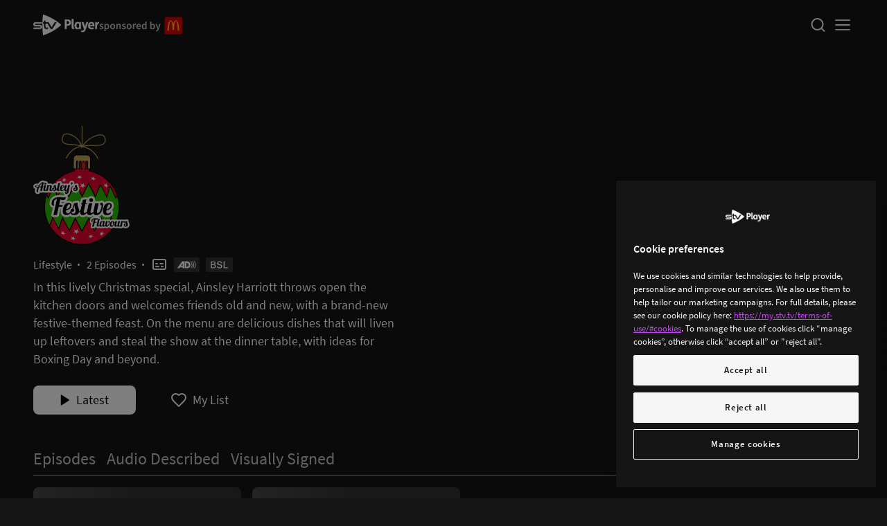

--- FILE ---
content_type: text/html; charset=utf-8
request_url: https://player.stv.tv/summary/ainsleys-festive-flavours
body_size: 22663
content:
<!DOCTYPE html><html lang="en"><head><meta charSet="utf-8" data-next-head=""/><meta name="build-timestamp" content="17/12/2025, 11:17:46 GMT" class="jsx-f44a2cbc346724a0 jsx-a09ae464d3344be9" data-next-head=""/><meta name="emotion-insertion-point" content="emotion-insertion-point" class="jsx-f44a2cbc346724a0 jsx-a09ae464d3344be9" data-next-head=""/><title data-next-head="">Watch Ainsley&#x27;s Festive Flavours | Stream Free on STV Player</title><meta name="description" content="Ainsley Harriott throws open the kitchen doors and welcomes friends old and new." data-next-head=""/><meta name="author" content="" data-next-head=""/><meta name="viewport" content="width=device-width, initial-scale=1" data-next-head=""/><link rel="canonical" href="https://player.stv.tv/summary/ainsleys-festive-flavours" data-next-head=""/><link rel="icon" href="/player-web/_next/static/assets/favicon-20c9d58f93c8335f.svg" type="image/svg+xml" data-next-head=""/><link rel="alternate icon" sizes="16x16" href="/player-web/_next/static/assets/favicon-6ccb1acdec124982.ico" data-next-head=""/><link rel="apple-touch-icon-precomposed" sizes="180x180" href="/player-web/_next/static/assets/apple-touch-icon-6d3123b365735e90.png" data-next-head=""/><meta name="application-name" content="STV Player" data-next-head=""/><meta name="msapplication-tooltip" content="STV Player" data-next-head=""/><meta name="msapplication-config" content="/player-web/favicons/ieconfig.xml" data-next-head=""/><meta property="fb:app_id" content="167069041547" data-next-head=""/><meta property="og:title" content="Watch Ainsley&#x27;s Festive Flavours | Stream Free on STV Player" data-next-head=""/><meta property="og:description" content="Ainsley Harriott throws open the kitchen doors and welcomes friends old and new." data-next-head=""/><meta property="og:type" content="website" data-next-head=""/><meta property="og:url" content="http://player.stv.tv/summary/ainsleys-festive-flavours" data-next-head=""/><meta property="og:image" content="https://player.api.stv.tv/v1/images/876519/rendition/?redirect=true&amp;width=1024&amp;height=576" data-next-head=""/><meta property="og:site_name" content="STV Player" data-next-head=""/><meta name="twitter:widgets:theme" content="dark" data-next-head=""/><meta name="twitter:card" content="app" data-next-head=""/><meta name="twitter:site" content="@wearestv" data-next-head=""/><meta name="twitter:url" content="https://player.stv.tv/" data-next-head=""/><meta name="twitter:title" content="Watch Ainsley&#x27;s Festive Flavours | Stream Free on STV Player" data-next-head=""/><meta name="twitter:description" content="Ainsley Harriott throws open the kitchen doors and welcomes friends old and new." data-next-head=""/><meta name="twitter:image" content="https://player.api.stv.tv/v1/images/876519/rendition/?redirect=true&amp;width=1024&amp;height=576" data-next-head=""/><meta name="twitter:image:alt" content="Watch Ainsley&#x27;s Festive Flavours | Stream Free on STV Player" data-next-head=""/><meta name="twitter:app:country" content="GB" data-next-head=""/><meta name="twitter:app:name:iphone" content="STV Player" data-next-head=""/><meta name="twitter:app:id:iphone" content="508100323" data-next-head=""/><meta name="twitter:app:url:iphone" content="stv-player://" data-next-head=""/><meta name="twitter:app:name:ipad" content="STV Player" data-next-head=""/><meta name="twitter:app:id:ipad" content="508100323" data-next-head=""/><meta name="twitter:app:url:ipad" content="stv-player://" data-next-head=""/><meta name="twitter:app:name:googleplay" content="STV Player" data-next-head=""/><meta name="twitter:app:id:googleplay" content="tv.stv.android.player" data-next-head=""/><meta name="twitter:app:url:googleplay" content="https://play.google.com/store/apps/details?id=tv.stv.android.player" data-next-head=""/><meta name="title" data-type="string" content="Ainsley&#x27;s Festive Flavours" class="jsx-cad09584830f603 swiftype" data-next-head=""/><meta name="resultDescriptionTx" data-type="text" content="In this lively Christmas special, Ainsley Harriott throws open the kitchen doors and welcomes friends old and new, with a brand-new festive-themed feast. On the menu are delicious dishes that will liven up leftovers and steal the show at the dinner table, with ideas for Boxing Day and beyond." class="jsx-cad09584830f603 swiftype" data-next-head=""/><meta name="customImage" data-type="enum" content="{&quot;_renditions&quot;:{&quot;225x127&quot;:&quot;https://player.api.stv.tv/v1/images/877886/rendition/?redirect=true&amp;width=225&amp;height=127&quot;,&quot;365x205&quot;:&quot;https://player.api.stv.tv/v1/images/877886/rendition/?redirect=true&amp;width=365&amp;height=205&quot;,&quot;460x259&quot;:&quot;https://player.api.stv.tv/v1/images/877886/rendition/?redirect=true&amp;width=460&amp;height=259&quot;,&quot;800x450&quot;:&quot;https://player.api.stv.tv/v1/images/877886/rendition/?redirect=true&amp;width=800&amp;height=450&quot;,&quot;300x400&quot;:&quot;https://player.api.stv.tv/v1/images/876514/rendition/?redirect=true&amp;width=300&amp;height=400&quot;}}" class="jsx-cad09584830f603 swiftype" data-next-head=""/><meta name="image" data-type="enum" content="https://player.api.stv.tv/v1/images/876509/rendition/?redirect=true&amp;width=[width]&amp;height=[height]" class="jsx-cad09584830f603 swiftype" data-next-head=""/><meta name="category" content="Festive Viewing" data-type="string" class="jsx-cad09584830f603 swiftype" data-next-head=""/><meta name="category" content="Entertainment" data-type="string" class="jsx-cad09584830f603 swiftype" data-next-head=""/><meta name="category" content="Food &amp; Lifestyle" data-type="string" class="jsx-cad09584830f603 swiftype" data-next-head=""/><meta name="og:title" content="{programmeHeader.name}" class="jsx-cad09584830f603" data-next-head=""/><meta name="og:description" content="{programmeHeader.longDescription}" class="jsx-cad09584830f603" data-next-head=""/><meta name="emotion-insertion-point" content="emotion-insertion-point"/><style data-emotion="css-global 0"></style><style data-emotion="css 1t07mkt r9k0bm 1v6adxo djmyy4 ax3n3r 1lpcf09 ht27s 1op6clw 16e94po 1y4jy17 1yc0tfz aqoex5 mdj4t vxsjty 1ontq4j 177tr2p zbhuyc shhn8p 1cr1moy e14fnh 8w8e9o 1s1cqsz d8ox2g csffzd 1nyzrqm i7zl1v 1yjeav2 cveorv v1oq6z">.css-1t07mkt{margin:0;font:inherit;line-height:inherit;letter-spacing:inherit;color:#948FFF;text-align:left;white-space:wrap;-webkit-text-decoration:underline;text-decoration:underline;text-decoration-color:var(--Link-underlineColor);--Link-underlineColor:rgba(148, 143, 255, 0.4);height:27.5px;background-repeat:no-repeat;-webkit-background-position:center center;background-position:center center;-webkit-background-size:contain;background-size:contain;}.css-1t07mkt:hover{text-decoration-color:inherit;}@media (min-width:0px){.css-1t07mkt{width:80px;}}@media (min-width:576px){.css-1t07mkt{width:120px;}}.css-r9k0bm{width:100%;height:100%;z-index:9999;-webkit-flex-direction:column;-ms-flex-direction:column;flex-direction:column;max-width:1267px;margin-left:auto;margin-right:auto;overflow:hidden;-webkit-align-self:flex-start;-ms-flex-item-align:flex-start;align-self:flex-start;}@media (min-width:0px){.css-r9k0bm{padding-top:16px;padding-bottom:16px;display:none;}}@media (min-width:768px){.css-r9k0bm{padding-top:24px;padding-bottom:24px;}}@media (min-width:1300px){.css-r9k0bm{display:-webkit-box;display:-webkit-flex;display:-ms-flexbox;display:flex;padding-top:0px;padding-bottom:0px;-webkit-align-items:center;-webkit-box-align:center;-ms-flex-align:center;align-items:center;}}.css-1v6adxo{-webkit-flex:1;-ms-flex:1;flex:1;width:100%;display:-webkit-box;display:-webkit-flex;display:-ms-flexbox;display:flex;-webkit-flex-direction:column;-ms-flex-direction:column;flex-direction:column;min-height:0;-webkit-box-pack:end;-ms-flex-pack:end;-webkit-justify-content:flex-end;justify-content:flex-end;}@media (min-width:0px){.css-1v6adxo{padding-left:16px;padding-right:16px;}}@media (min-width:576px){.css-1v6adxo{padding-left:20px;padding-right:20px;}}@media (min-width:768px){.css-1v6adxo{padding-left:0px;padding-right:0px;}}.css-djmyy4{display:-webkit-box;display:-webkit-flex;display:-ms-flexbox;display:flex;-webkit-align-items:center;-webkit-box-align:center;-ms-flex-align:center;align-items:center;-webkit-box-pack:end;-ms-flex-pack:end;-webkit-justify-content:flex-end;justify-content:flex-end;width:100%;padding-top:0px;}.css-ax3n3r{display:-webkit-box;display:-webkit-flex;display:-ms-flexbox;display:flex;-webkit-align-items:center;-webkit-box-align:center;-ms-flex-align:center;align-items:center;-webkit-box-pack:end;-ms-flex-pack:end;-webkit-justify-content:flex-end;justify-content:flex-end;padding:0px;margin:0px;list-style:none;}@media (min-width:0px){.css-ax3n3r{gap:8px;}}@media (min-width:1600px){.css-ax3n3r{gap:16px;}}.css-1lpcf09{display:-webkit-box;display:-webkit-flex;display:-ms-flexbox;display:flex;-webkit-align-items:center;-webkit-box-align:center;-ms-flex-align:center;align-items:center;height:35px;font-weight:600;}.css-ht27s{display:-webkit-box;display:-webkit-flex;display:-ms-flexbox;display:flex;-webkit-align-items:center;-webkit-box-align:center;-ms-flex-align:center;align-items:center;-webkit-box-pack:center;-ms-flex-pack:center;-webkit-justify-content:center;justify-content:center;height:100%;min-height:35px;width:100%;padding-left:12px;padding-right:12px;border-radius:8px;border:1.6px solid transparent;box-sizing:border-box;color:#F6F6F6;font-size:16px;font-weight:600;line-height:20px;-webkit-transition:background 0.2s ease,color 0.2s ease;transition:background 0.2s ease,color 0.2s ease;text-align:left;}.css-ht27s:hover,.css-ht27s:focus{background-color:#313131;}.css-1op6clw{display:-webkit-box;display:-webkit-flex;display:-ms-flexbox;display:flex;-webkit-align-items:center;-webkit-box-align:center;-ms-flex-align:center;align-items:center;-webkit-box-pack:start;-ms-flex-pack:start;-webkit-justify-content:flex-start;justify-content:flex-start;height:100%;min-height:35px;width:100%;padding-left:12px;padding-right:12px;border-radius:8px;border:1.6px solid transparent;box-sizing:border-box;color:#F6F6F6;font-size:16px;font-weight:600;line-height:20px;-webkit-transition:background 0.2s ease,color 0.2s ease;transition:background 0.2s ease,color 0.2s ease;text-align:left;cursor:pointer;gap:8px;}.css-1op6clw:hover,.css-1op6clw:focus{background-color:#313131;}.css-16e94po{width:1px;height:22px;background-color:#515151;margin-left:8px;margin-right:8px;}.css-1y4jy17{height:16px;width:auto;}.css-1yc0tfz{right:0;width:140px;height:50px;position:absolute;z-index:9;}@media (min-width:768px){.css-1yc0tfz{bottom:-90px;}}.css-aqoex5{display:block;position:relative;z-index:1;-webkit-transition:400ms z-index;transition:400ms z-index;width:100%;max-width:1920px;height:100%;}.css-aqoex5:hover{z-index:2;}.css-mdj4t{margin:0px;position:relative;-webkit-transition:100ms -webkit-transform;transition:100ms transform;transform-origin:center;-webkit-backface-visibility:hidden;backface-visibility:hidden;will-change:transform;background-color:baseBg;border-radius:8px;z-index:auto;height:100%;display:-webkit-box;display:-webkit-flex;display:-ms-flexbox;display:flex;-webkit-align-items:flex-end;-webkit-box-align:flex-end;-ms-flex-align:flex-end;align-items:flex-end;}.css-vxsjty{position:absolute;top:0;}@media (min-width:0px){.css-vxsjty{width:100%;margin-left:0px;}}@media (min-width:768px){.css-vxsjty{width:82%;margin-left:18%;}}.css-1ontq4j{position:absolute;top:0;bottom:-1px;left:-1px;right:0;display:block;z-index:2;background:linear-gradient(0deg, #151515 15.1%, rgba(21, 21, 21, 0.4) 44.4%, rgba(21, 21, 21, 0.1) 100%);}@media (min-width:576px){.css-1ontq4j{background:linear-gradient(0deg, #151515 25%, rgba(21, 21, 21, 0.4) 54%, rgba(21, 21, 21, 0.1) 100%);}}@media (min-width:768px){.css-1ontq4j{background:linear-gradient(90deg, #151515 0%, #151515 10%, rgba(21, 21, 21, 0) 55.31%),linear-gradient(0deg, #151515 0%, rgba(21, 21, 21, 0) 49.84%);}}.css-177tr2p{opacity:1;-webkit-transform:translateX(100%);-moz-transform:translateX(100%);-ms-transform:translateX(100%);transform:translateX(100%);visibility:visible;-webkit-transition:opacity 300ms ease-out,visibility 300ms ease-out;transition:opacity 300ms ease-out,visibility 300ms ease-out;display:-webkit-box;display:-webkit-flex;display:-ms-flexbox;display:flex;width:100%;-webkit-align-items:flex-end;-webkit-box-align:flex-end;-ms-flex-align:flex-end;align-items:flex-end;pointer-events:auto;position:relative;z-index:3;}@media (min-width:0px){.css-177tr2p{padding-left:16px;padding-right:16px;padding-top:30vw;height:auto;-webkit-box-pack:center;-ms-flex-pack:center;-webkit-justify-content:center;justify-content:center;}}@media (min-width:576px){.css-177tr2p{padding-left:20px;padding-right:20px;height:500px;-webkit-box-pack:start;-ms-flex-pack:start;-webkit-justify-content:flex-start;justify-content:flex-start;}}@media (min-width:768px){.css-177tr2p{padding-left:24px;padding-right:24px;padding-top:0px;}}@media (min-width:1024px){.css-177tr2p{padding-left:48px;padding-right:48px;height:600px;}}@media (min-width:1300px){.css-177tr2p{padding-left:64px;padding-right:64px;}}@media (min-width:1600px){.css-177tr2p{height:700px;}}.css-177tr2p.slide-in{-webkit-transform:translateX(0);-moz-transform:translateX(0);-ms-transform:translateX(0);transform:translateX(0);-webkit-transition:opacity 300ms ease-out,-webkit-transform 500ms cubic-bezier(0.0, 0, 0.2, 1),visibility 300ms ease-out;transition:opacity 300ms ease-out,transform 500ms cubic-bezier(0.0, 0, 0.2, 1),visibility 300ms ease-out;transition-delay:500ms;}.css-zbhuyc{display:-webkit-box;display:-webkit-flex;display:-ms-flexbox;display:flex;-webkit-flex-direction:column;-ms-flex-direction:column;flex-direction:column;width:537px;max-width:100%;display:-webkit-box;display:-webkit-flex;display:-ms-flexbox;display:flex;-webkit-flex-direction:column;-ms-flex-direction:column;flex-direction:column;}.css-zbhuyc>:not(style):not(style){margin:0;}.css-zbhuyc>:not(style)~:not(style){margin-top:16px;}@media (min-width:0px){.css-zbhuyc{-webkit-align-items:center;-webkit-box-align:center;-ms-flex-align:center;align-items:center;text-align:center;margin-left:auto;margin-right:auto;}}@media (min-width:768px){.css-zbhuyc{-webkit-align-items:flex-start;-webkit-box-align:flex-start;-ms-flex-align:flex-start;align-items:flex-start;text-align:left;margin-left:0;margin-right:0;}}.css-shhn8p{display:-webkit-box;display:-webkit-flex;display:-ms-flexbox;display:flex;-webkit-align-items:flex-end;-webkit-box-align:flex-end;-ms-flex-align:flex-end;align-items:flex-end;}@media (min-width:0px){.css-shhn8p{height:124px;}}@media (min-width:768px){.css-shhn8p{height:124px;}}@media (min-width:1024px){.css-shhn8p{height:172px;}}.css-1cr1moy{width:100%;object-fit:contain;}@media (min-width:0px){.css-1cr1moy{max-height:124px;max-width:272px;object-position:center;}}@media (min-width:768px){.css-1cr1moy{max-height:124px;max-width:272px;object-position:left;}}@media (min-width:1024px){.css-1cr1moy{max-height:172px;max-width:472px;}}.css-e14fnh{display:-webkit-box;display:-webkit-flex;display:-ms-flexbox;display:flex;-webkit-flex-direction:column;-ms-flex-direction:column;flex-direction:column;}.css-e14fnh>:not(style):not(style){margin:0;}.css-e14fnh>:not(style)~:not(style){margin-top:8px;}@media (min-width:0px){.css-e14fnh{-webkit-align-items:center;-webkit-box-align:center;-ms-flex-align:center;align-items:center;}}@media (min-width:768px){.css-e14fnh{-webkit-align-items:flex-start;-webkit-box-align:flex-start;-ms-flex-align:flex-start;align-items:flex-start;}}.css-8w8e9o{display:-webkit-box;display:-webkit-flex;display:-ms-flexbox;display:flex;-webkit-flex-direction:row;-ms-flex-direction:row;flex-direction:row;-webkit-align-items:center;-webkit-box-align:center;-ms-flex-align:center;align-items:center;-webkit-box-pack:center;-ms-flex-pack:center;-webkit-justify-content:center;justify-content:center;-webkit-box-flex-wrap:wrap;-webkit-flex-wrap:wrap;-ms-flex-wrap:wrap;flex-wrap:wrap;}.css-8w8e9o>:not(style):not(style){margin:0;}.css-8w8e9o>:not(style)~:not(style){margin-left:8px;}.css-1s1cqsz{margin:0;color:#FFFFFF;font-family:Source Sans Pro;font-weight:400;font-size:1rem;line-height:1.5;text-align:left;white-space:wrap;color:#FFFFFF;}.css-d8ox2g{margin:0;color:#FFFFFF;font-family:Source Sans Pro;font-weight:400;font-size:1rem;line-height:1.5;text-align:left;white-space:wrap;color:#FFFFFF;white-space:nowrap;}.css-csffzd{display:-webkit-box;display:-webkit-flex;display:-ms-flexbox;display:flex;-webkit-flex-direction:row;-ms-flex-direction:row;flex-direction:row;-webkit-align-items:center;-webkit-box-align:center;-ms-flex-align:center;align-items:center;}.css-csffzd>:not(style):not(style){margin:0;}.css-csffzd>:not(style)~:not(style){margin-left:8px;}.css-1nyzrqm{margin:0;color:#FFFFFF;font-family:Source Sans Pro;font-weight:400;font-size:1rem;line-height:1.5;text-align:left;white-space:wrap;color:#FFFFFF;font-weight:400;font-size:1.1em;line-height:26px;margin:0px;word-wrap:break-word;text-shadow:0px 1px 3px rgba(0, 0, 0, 0.15),0px 1px 2px rgba(0, 0, 0, 0.3);}@media (min-width:0px){.css-1nyzrqm{text-align:center;}}@media (min-width:768px){.css-1nyzrqm{text-align:left;}}.css-i7zl1v{display:-webkit-box;display:-webkit-flex;display:-ms-flexbox;display:flex;-webkit-flex-direction:column;-ms-flex-direction:column;flex-direction:column;min-height:52px;-webkit-align-items:center;-webkit-box-align:center;-ms-flex-align:center;align-items:center;}@media (min-width:0px){.css-i7zl1v{-webkit-flex-direction:column;-ms-flex-direction:column;flex-direction:column;}}@media (min-width:768px){.css-i7zl1v{-webkit-flex-direction:row;-ms-flex-direction:row;flex-direction:row;}}@media (min-width:0px){.css-i7zl1v{width:100%;}}@media (min-width:576px){.css-i7zl1v{width:auto;}}.css-1yjeav2{display:-webkit-inline-box;display:-webkit-inline-flex;display:-ms-inline-flexbox;display:inline-flex;-webkit-align-items:center;-webkit-box-align:center;-ms-flex-align:center;align-items:center;-webkit-box-pack:center;-ms-flex-pack:center;-webkit-justify-content:center;justify-content:center;position:relative;box-sizing:border-box;-webkit-tap-highlight-color:transparent;background-color:transparent;outline:0;border:0;margin:0;border-radius:0;padding:0;cursor:pointer;-webkit-user-select:none;-moz-user-select:none;-ms-user-select:none;user-select:none;vertical-align:middle;-moz-appearance:none;-webkit-appearance:none;-webkit-text-decoration:none;text-decoration:none;color:inherit;font-family:Source Sans Pro;font-weight:500;font-size:0.875rem;line-height:1.75;text-transform:uppercase;min-width:64px;padding:6px 16px;border:0;border-radius:4px;-webkit-transition:background-color 250ms cubic-bezier(0.4, 0, 0.2, 1) 0ms,box-shadow 250ms cubic-bezier(0.4, 0, 0.2, 1) 0ms,border-color 250ms cubic-bezier(0.4, 0, 0.2, 1) 0ms,color 250ms cubic-bezier(0.4, 0, 0.2, 1) 0ms;transition:background-color 250ms cubic-bezier(0.4, 0, 0.2, 1) 0ms,box-shadow 250ms cubic-bezier(0.4, 0, 0.2, 1) 0ms,border-color 250ms cubic-bezier(0.4, 0, 0.2, 1) 0ms,color 250ms cubic-bezier(0.4, 0, 0.2, 1) 0ms;color:var(--variant-containedColor);background-color:var(--variant-containedBg);box-shadow:0px 3px 1px -2px rgba(0,0,0,0.2),0px 2px 2px 0px rgba(0,0,0,0.14),0px 1px 5px 0px rgba(0,0,0,0.12);--variant-textColor:#948FFF;--variant-outlinedColor:#948FFF;--variant-outlinedBorder:rgba(148, 143, 255, 0.5);--variant-containedColor:rgba(0, 0, 0, 0.87);--variant-containedBg:#948FFF;-webkit-transition:background-color 250ms cubic-bezier(0.4, 0, 0.2, 1) 0ms,box-shadow 250ms cubic-bezier(0.4, 0, 0.2, 1) 0ms,border-color 250ms cubic-bezier(0.4, 0, 0.2, 1) 0ms;transition:background-color 250ms cubic-bezier(0.4, 0, 0.2, 1) 0ms,box-shadow 250ms cubic-bezier(0.4, 0, 0.2, 1) 0ms,border-color 250ms cubic-bezier(0.4, 0, 0.2, 1) 0ms;padding:10px 28px;white-space:nowrap;min-width:148px;border-radius:8px;margin:8px 0;text-transform:none;font-weight:400;font-size:18px;line-height:22.63px;letter-spacing:0%;text-align:center;cursor:pointer;color:#000000;background-color:#FFFFFF;margin-bottom:0px;}.css-1yjeav2::-moz-focus-inner{border-style:none;}.css-1yjeav2.Mui-disabled{pointer-events:none;cursor:default;}@media print{.css-1yjeav2{-webkit-print-color-adjust:exact;color-adjust:exact;}}.css-1yjeav2:visited{color:initial;}.css-1yjeav2:hover{-webkit-text-decoration:none;text-decoration:none;}.css-1yjeav2.Mui-disabled{color:rgba(0, 0, 0, 0.26);}.css-1yjeav2:hover{box-shadow:0px 2px 4px -1px rgba(0,0,0,0.2),0px 4px 5px 0px rgba(0,0,0,0.14),0px 1px 10px 0px rgba(0,0,0,0.12);}@media (hover: none){.css-1yjeav2:hover{box-shadow:0px 3px 1px -2px rgba(0,0,0,0.2),0px 2px 2px 0px rgba(0,0,0,0.14),0px 1px 5px 0px rgba(0,0,0,0.12);}}.css-1yjeav2:active{box-shadow:0px 5px 5px -3px rgba(0,0,0,0.2),0px 8px 10px 1px rgba(0,0,0,0.14),0px 3px 14px 2px rgba(0,0,0,0.12);}.css-1yjeav2.Mui-focusVisible{box-shadow:0px 3px 5px -1px rgba(0,0,0,0.2),0px 6px 10px 0px rgba(0,0,0,0.14),0px 1px 18px 0px rgba(0,0,0,0.12);}.css-1yjeav2.Mui-disabled{color:rgba(0, 0, 0, 0.26);box-shadow:none;background-color:rgba(0, 0, 0, 0.12);}@media (hover: hover){.css-1yjeav2:hover{--variant-containedBg:rgb(103, 100, 178);--variant-textBg:rgba(148, 143, 255, 0.04);--variant-outlinedBorder:#948FFF;--variant-outlinedBg:rgba(148, 143, 255, 0.04);}}.css-1yjeav2.MuiButton-loading{color:transparent;}.css-1yjeav2:not(.MuiButton-fullWidth){width:-webkit-min-content;width:-moz-min-content;width:min-content;}.css-1yjeav2.Mui-disabled{background-color:rgba(128, 128, 128, 0.5);color:rgba(200, 200, 200, 1);}.css-1yjeav2.MuiButton-loading,.css-1yjeav2.MuiButton-loading *{color:transparent!important;}.css-1yjeav2.MuiButton-card{background-color:#212121;border:1px solid #393939;color:#FFFFFF;}.css-1yjeav2:hover{background-color:#F5F5F5;}@media (min-width:0px){.css-1yjeav2{width:100%;}}@media (min-width:768px){.css-1yjeav2{width:auto;}}.css-cveorv{display:inherit;margin-right:8px;margin-left:-4px;}.css-cveorv>*:nth-of-type(1){font-size:20px;}.css-v1oq6z{display:-webkit-inline-box;display:-webkit-inline-flex;display:-ms-inline-flexbox;display:inline-flex;-webkit-align-items:center;-webkit-box-align:center;-ms-flex-align:center;align-items:center;-webkit-box-pack:center;-ms-flex-pack:center;-webkit-justify-content:center;justify-content:center;position:relative;box-sizing:border-box;-webkit-tap-highlight-color:transparent;background-color:transparent;outline:0;border:0;margin:0;border-radius:0;padding:0;cursor:pointer;-webkit-user-select:none;-moz-user-select:none;-ms-user-select:none;user-select:none;vertical-align:middle;-moz-appearance:none;-webkit-appearance:none;-webkit-text-decoration:none;text-decoration:none;color:inherit;font-family:Source Sans Pro;font-weight:500;font-size:0.875rem;line-height:1.75;text-transform:uppercase;min-width:64px;padding:6px 16px;border:0;border-radius:4px;-webkit-transition:background-color 250ms cubic-bezier(0.4, 0, 0.2, 1) 0ms,box-shadow 250ms cubic-bezier(0.4, 0, 0.2, 1) 0ms,border-color 250ms cubic-bezier(0.4, 0, 0.2, 1) 0ms,color 250ms cubic-bezier(0.4, 0, 0.2, 1) 0ms;transition:background-color 250ms cubic-bezier(0.4, 0, 0.2, 1) 0ms,box-shadow 250ms cubic-bezier(0.4, 0, 0.2, 1) 0ms,border-color 250ms cubic-bezier(0.4, 0, 0.2, 1) 0ms,color 250ms cubic-bezier(0.4, 0, 0.2, 1) 0ms;padding:6px 8px;color:var(--variant-textColor);background-color:var(--variant-textBg);--variant-textColor:#948FFF;--variant-outlinedColor:#948FFF;--variant-outlinedBorder:rgba(148, 143, 255, 0.5);--variant-containedColor:rgba(0, 0, 0, 0.87);--variant-containedBg:#948FFF;-webkit-transition:background-color 250ms cubic-bezier(0.4, 0, 0.2, 1) 0ms,box-shadow 250ms cubic-bezier(0.4, 0, 0.2, 1) 0ms,border-color 250ms cubic-bezier(0.4, 0, 0.2, 1) 0ms;transition:background-color 250ms cubic-bezier(0.4, 0, 0.2, 1) 0ms,box-shadow 250ms cubic-bezier(0.4, 0, 0.2, 1) 0ms,border-color 250ms cubic-bezier(0.4, 0, 0.2, 1) 0ms;padding:10px 28px;white-space:nowrap;min-width:148px;border-radius:8px;margin:8px 0;text-transform:none;font-weight:400;font-size:18px;line-height:22.63px;letter-spacing:0%;text-align:center;cursor:pointer;min-width:auto;height:42px;background:none;font-weight:400;font-size:18px;padding:0px;-webkit-align-items:center;-webkit-box-align:center;-ms-flex-align:center;align-items:center;color:white;text-transform:capitalize;z-index:2;margin-bottom:0px;}.css-v1oq6z::-moz-focus-inner{border-style:none;}.css-v1oq6z.Mui-disabled{pointer-events:none;cursor:default;}@media print{.css-v1oq6z{-webkit-print-color-adjust:exact;color-adjust:exact;}}.css-v1oq6z:visited{color:initial;}.css-v1oq6z:hover{-webkit-text-decoration:none;text-decoration:none;}.css-v1oq6z.Mui-disabled{color:rgba(0, 0, 0, 0.26);}@media (hover: hover){.css-v1oq6z:hover{--variant-containedBg:rgb(103, 100, 178);--variant-textBg:rgba(148, 143, 255, 0.04);--variant-outlinedBorder:#948FFF;--variant-outlinedBg:rgba(148, 143, 255, 0.04);}}.css-v1oq6z.MuiButton-loading{color:transparent;}.css-v1oq6z:not(.MuiButton-fullWidth){width:-webkit-min-content;width:-moz-min-content;width:min-content;}.css-v1oq6z.Mui-disabled{background-color:rgba(128, 128, 128, 0.5);color:rgba(200, 200, 200, 1);}.css-v1oq6z.MuiButton-loading,.css-v1oq6z.MuiButton-loading *{color:transparent!important;}.css-v1oq6z.MuiButton-card{background-color:#212121;border:1px solid #393939;color:#FFFFFF;}@media (min-width:0px){.css-v1oq6z{-webkit-box-pack:center;-ms-flex-pack:center;-webkit-justify-content:center;justify-content:center;margin-left:0px;}}@media (min-width:768px){.css-v1oq6z{-webkit-box-pack:start;-ms-flex-pack:start;-webkit-justify-content:flex-start;justify-content:flex-start;margin-left:50px;}}.css-v1oq6z:hover{color:white;}.css-v1oq6z:hover .MuiButton-icon{fill:#E83177;color:#E83177;}.css-v1oq6z .MuiButton-startIcon{margin-left:0px;}</style><link rel="preload" href="/player-web/_next/static/assets/sourcesanspro-regular-22dde282344cf8d3.woff2" as="font" type="font/woff2" crossorigin="anonymous"/><link rel="preload" href="/player-web/_next/static/assets/sourcesanspro-semibold-09c9268fae7edd73.woff2" as="font" type="font/woff2" crossorigin="anonymous"/><link rel="preload" href="/player-web/_next/static/assets/sourcesanspro-bold-91772b3a017a545e.woff2" as="font" type="font/woff2" crossorigin="anonymous"/><link rel="stylesheet" href="https://fonts.googleapis.com/css?family=Roboto:300,400,500,700&amp;display=swap"/><script src="https://js-eu1.hsforms.net/forms/embed/144369121.js" defer="" crossorigin="anonymous"></script><link data-next-font="size-adjust" rel="preconnect" href="/" crossorigin="anonymous"/><link rel="preload" href="/player-web/_next/static/css/bfbc09307378af05.css" as="style"/><link rel="stylesheet" href="/player-web/_next/static/css/bfbc09307378af05.css" data-n-g=""/><noscript data-n-css=""></noscript><script defer="" nomodule="" src="/player-web/_next/static/chunks/polyfills-42372ed130431b0a.js"></script><script src="/player-web/_next/static/chunks/webpack-cf188132f65cfccd.js" defer=""></script><script src="/player-web/_next/static/chunks/framework-1342c2d5e6ea4ec1.js" defer=""></script><script src="/player-web/_next/static/chunks/main-fefc9b5cd2ec1382.js" defer=""></script><script src="/player-web/_next/static/chunks/pages/_app-9cbe112791baa038.js" defer=""></script><script src="/player-web/_next/static/chunks/812-f94b4848a9dd4a80.js" defer=""></script><script src="/player-web/_next/static/chunks/228-497d9aa723746425.js" defer=""></script><script src="/player-web/_next/static/chunks/230-a53504d4ba50a271.js" defer=""></script><script src="/player-web/_next/static/chunks/846-d89a1b90314ab047.js" defer=""></script><script src="/player-web/_next/static/chunks/184-2481384f5052fac0.js" defer=""></script><script src="/player-web/_next/static/chunks/282-bf6c9e88d23e538e.js" defer=""></script><script src="/player-web/_next/static/chunks/572-b0eddd4b6b8a6e27.js" defer=""></script><script src="/player-web/_next/static/chunks/903-002f0629fd5cd63d.js" defer=""></script><script src="/player-web/_next/static/chunks/226-083cfac9efd700d5.js" defer=""></script><script src="/player-web/_next/static/chunks/pages/summary-712d1db9df3b4e3e.js" defer=""></script><script src="/player-web/_next/static/dGw_y8NVrX1Kmp66zxiYZ/_buildManifest.js" defer=""></script><script src="/player-web/_next/static/dGw_y8NVrX1Kmp66zxiYZ/_ssgManifest.js" defer=""></script><style id="__jsx-2a1e344bf80c71a3">.StvLogo.jsx-2a1e344bf80c71a3{display:block;height:30px;width:94.5px;overflow:hidden;text-indent:200%;white-space:nowrap;background-image:url(/player-web/_next/static/assets/STVPLAYER_NEG_FLAT-416416da823c378f.png);background-repeat:no-repeat;background-position:center center;background-size:contain}@media(-webkit-min-device-pixel-ratio:2),(min-resolution:2dppx){.StvLogo.jsx-2a1e344bf80c71a3{background-image:url(/player-web/_next/static/assets/STVPLAYER_NEG_FLAT_2x-58837556c5dc2649.png)}}@media(-webkit-min-device-pixel-ratio:3),(min-resolution:3dppx){.StvLogo.jsx-2a1e344bf80c71a3{background-image:url(/player-web/_next/static/assets/STVPLAYER_NEG_FLAT_3x-125e9283746b6090.png)}}@media(min-width:900px){.StvLogo.jsx-2a1e344bf80c71a3{background-image:url(/player-web/_next/static/assets/STVPLAYER_NEG_FLAT_1.5x-276bcb8d9cd926b5.png)}}@media(min-width:900px)and (-webkit-min-device-pixel-ratio:2),(min-width:900px)and (min-resolution:2dppx){.StvLogo.jsx-2a1e344bf80c71a3{background-image:url(/player-web/_next/static/assets/STVPLAYER_NEG_FLAT_3x-125e9283746b6090.png)}}@media(min-width:900px)and (-webkit-min-device-pixel-ratio:3),(min-width:900px)and (min-resolution:3dppx){.StvLogo.jsx-2a1e344bf80c71a3{background-image:url(/player-web/_next/static/assets/STVPLAYER_NEG_FLAT_4.5x-604403b5e4ad6c06.png)}}</style><style id="__jsx-5af63ad2cfb21e08">.PlayerMenu.desktop.jsx-5af63ad2cfb21e08 .menu-item--upgrade-to-stv-player.jsx-5af63ad2cfb21e08,.PlayerMenu.desktop.jsx-5af63ad2cfb21e08 .menu-item--subscribe-to-stv-player.jsx-5af63ad2cfb21e08{display:none}.live-card.jsx-5af63ad2cfb21e08{gap:8px}.live-card.active.jsx-5af63ad2cfb21e08{background:"#313131"}</style><style id="__jsx-b4c3686835ee683e">span.jsx-b4c3686835ee683e{display:inline-block;vertical-align:middle;position:relative}svg.jsx-b4c3686835ee683e{position:absolute;display:block;top:0;left:0;right:0;bottom:0}</style><style id="__jsx-cb4cfadedceae51a">.IconLink.jsx-cb4cfadedceae51a{cursor:pointer;box-sizing:content-box;display:flex;align-items:center;height:32px;padding:.8rem;color:#F6F6F6;transform:scale(-1,1)}.IconLink.nav-toggle.jsx-cb4cfadedceae51a{padding:4px;border-radius:8px}.IconLink.nav-toggle.active.jsx-cb4cfadedceae51a{background-color:#313131}.IconLink.inactive.jsx-cb4cfadedceae51a{color:#fff}.IconLink.search.jsx-cb4cfadedceae51a{padding:0;height:40px;width:40px;display:flex;justify-content:center;transform:rotate(360deg)}@media(pointer:fine){.IconLink.inactive.jsx-cb4cfadedceae51a:hover{color:#9916C7}}.text.jsx-cb4cfadedceae51a{font-weight:900;padding-left:8px;text-transform:uppercase}@media(min-width:1300px){.IconLink.nav-toggle.jsx-cb4cfadedceae51a{display:none}.IconLink.active.search.jsx-cb4cfadedceae51a{width:40px}}@media(max-width:899px){.text.jsx-cb4cfadedceae51a{display:none}}@media(max-width:1299px){.IconLink.nav-toggle.jsx-cb4cfadedceae51a{padding:0px}.IconLink.nav-toggle.jsx-cb4cfadedceae51a{display:flex!important}}@media(max-width:767px){.IconLink.search.jsx-cb4cfadedceae51a{height:32px;width:32px}.IconLink.nav-toggle.logged-out.jsx-cb4cfadedceae51a{display:flex}}</style><style id="__jsx-e0d0ac0508a3b4ca">.avatar.jsx-e0d0ac0508a3b4ca{display:flex;align-items:center}.avatar-button.jsx-e0d0ac0508a3b4ca{display:flex;width:100%;height:100%;font-weight:600;background:linear-gradient(90deg,#313131 25%,#484848 50%,#313131 75%);background-size:200%100%;animation:wave 3.5s linear infinite;border-radius:8px;box-shadow:none;border:none;justify-content:center;box-sizing:border-box;border-radius:50%;text-transform:capitalize;position:relative;vertical-align:middle;font-size:inherit}@keyframes wave{0%{background-position:200%0}100%{background-position:-200%0}}.avatar-button.free.jsx-e0d0ac0508a3b4ca{background:linear-gradient(152.62deg,#938DFE -3.78%,#8C42E1 63.04%,#6135D8 105.22%,#4302C2 164.08%)}.avatar-button.plus.jsx-e0d0ac0508a3b4ca{background:linear-gradient(105.34deg,#81EC20 3.25%,#00E5DF 46.46%,#948FFF 83.4%,#14CC7D 123.48%)}.avatar-button.premier_sports.jsx-e0d0ac0508a3b4ca{background:linear-gradient(125.86deg,#F0950D -7.01%,#FF0 74.17%)}.avatar-button.jsx-e0d0ac0508a3b4ca span.jsx-e0d0ac0508a3b4ca{position:absolute;color:#212121;top:50%;left:50%;transform:translate(-50%,-50%)}.avatar-button.jsx-e0d0ac0508a3b4ca .label.jsx-e0d0ac0508a3b4ca{position:absolute;color:white;background:#212121;padding:4px 8px 4px 8px;min-width:50px;height:auto;border-radius:32px;bottom:-8px;text-wrap-mode:nowrap}p.text.jsx-e0d0ac0508a3b4ca{font-size:14px;font-weight:600;position:relative;text-align:center;font-family:Source Sans Pro;line-height:17.81px}.avatar-button.summary.jsx-e0d0ac0508a3b4ca{font-size:64px}a.disabled.jsx-e0d0ac0508a3b4ca{cursor:unset}</style><style id="__jsx-33038674c2752386">.PlayerHeader.jsx-33038674c2752386{background:#151515;border:none;display:flex;justify-content:space-between;gap:16px;position:relative;z-index:3;align-items:center;transition:background 160ms ease,padding 200ms ease;padding-top:16px;padding-bottom:16px}.PlayerHeader.has-hero.jsx-33038674c2752386:not(.hero-invisible){background:linear-gradient(180deg,rgba(21,21,21,.7)0%,rgba(21,21,21,0)100%)}.PlayerHeader.radio.jsx-33038674c2752386{background:#000021}.LogoWrap.jsx-33038674c2752386{display:flex;padding:5px 16px 5px 0;gap:16px;align-items:center;margin:0 auto 0 0;flex-shrink:1}.nav.jsx-33038674c2752386{display:flex;padding:0;flex-shrink:0;align-items:center}.nav.logged-out.jsx-33038674c2752386{left:-105px}.settings-menu.jsx-33038674c2752386{display:flex;align-items:center;justify-content:flex-end;margin:0 0 0 auto;gap:8px;flex-shrink:0}.swap-icons.jsx-33038674c2752386{display:flex;justify-content:center;align-items:center;gap:8px}.avatar-outer.jsx-33038674c2752386{width:40px;height:40px;display:flex;justify-content:center;align-items:center;display:none;border-radius:8px}.avatar-container.jsx-33038674c2752386{width:24px;height:24px;display:flex;justify-content:center;align-items:center;border-radius:128px;box-shadow:rgb(131 64 223)0px 0px 110px 1px}.avatar-outer.loading.jsx-33038674c2752386{display:flex}.PlayerHeader.jsx-33038674c2752386 .login-link.jsx-33038674c2752386{color:#F6F6F6;white-space:nowrap;align-items:center;border-radius:8px}.player-plus.jsx-33038674c2752386 a.jsx-33038674c2752386{font-size:16px;font-weight:400;line-height:20px;letter-spacing:0px;color:#C4C4C4}.player-plus.jsx-33038674c2752386 a.jsx-33038674c2752386 strong.jsx-33038674c2752386{font-weight:700;color:#F6F6F6}.SearchLink.jsx-33038674c2752386{min-height:40px;display:flex;justify-content:center;align-items:center;border-radius:8px}.SearchLink.jsx-33038674c2752386 .IconLink.jsx-33038674c2752386{padding:0;width:40px}@media(min-width:1200px){.PlayerHeader.jsx-33038674c2752386{align-items:center}.PlayerHeader.jsx-33038674c2752386:hover{background:#151515}.PlayerHeader.account-menu-active.jsx-33038674c2752386{background:#151515}.PlayerHeader.radio.jsx-33038674c2752386{background:#000021}.nav.jsx-33038674c2752386{align-self:stretch;padding:0}}@media(max-width:1199px){.nav.jsx-33038674c2752386{padding:0;left:-20px}.LogoWrap.jsx-33038674c2752386{gap:8px;padding:5px 0;width:auto}.settings-menu.jsx-33038674c2752386{min-width:0;width:auto}.settings-menu.jsx-33038674c2752386,.swap-icons.jsx-33038674c2752386{gap:12px;justify-content:flex-end}.settings-menu.jsx-33038674c2752386 .swap-icons.jsx-33038674c2752386 .SearchLink.jsx-33038674c2752386:focus,.settings-menu.jsx-33038674c2752386 .swap-icons.jsx-33038674c2752386 .login-link.jsx-33038674c2752386:focus,.settings-menu.jsx-33038674c2752386 #player-nav-menu.jsx-33038674c2752386:focus{background:#313131}}@media(max-width:1023px){.player-plus.jsx-33038674c2752386{display:block}}@media(max-width:767px){.PlayerHeader.jsx-33038674c2752386{gap:0;padding-top:9px;padding-bottom:9px;background:linear-gradient(180deg,#151515 20.04%,rgba(21,21,21,.552083)60.33%,rgba(21,21,21,0)87.68%)}.PlayerHeader.radio.jsx-33038674c2752386{background:#000021}.player-plus.jsx-33038674c2752386{display:none}.LogoWrap.jsx-33038674c2752386{gap:8px;padding:5px 0}.swap-icons.jsx-33038674c2752386{flex-direction:row-reverse}.settings-menu.jsx-33038674c2752386,.swap-icons.jsx-33038674c2752386{gap:4px}.settings-menu.jsx-33038674c2752386 .swap-icons.jsx-33038674c2752386 .SearchLink.jsx-33038674c2752386,.settings-menu.jsx-33038674c2752386 .swap-icons.jsx-33038674c2752386 .login-link.jsx-33038674c2752386,.settings-menu.jsx-33038674c2752386 #player-nav-menu.jsx-33038674c2752386{min-width:32px;min-height:32px;width:32px;height:32px;display:flex;justify-content:center}.settings-menu.jsx-33038674c2752386 #player-nav-menu.jsx-33038674c2752386{padding:0}}@media(max-width:374px){.StvLogo{width:80px!important}.settings-menu.jsx-33038674c2752386{gap:0}}@media(max-width:310px){.PageHeader.jsx-33038674c2752386{overflow:scroll}}</style><style id="__jsx-b0492da72d72b661">@media(min-width:1024px){.sticky-header.jsx-b0492da72d72b661{position:fixed;width:calc(min(100%,1925px));z-index:999;transition:all 300ms ease-in-out;justify-self:center}}.scroll-up.jsx-b0492da72d72b661 .sticky-header.jsx-b0492da72d72b661{}.sticky-header.scroll-down.jsx-b0492da72d72b661{transform:translate3d(0,-100%,0)}</style><style id="__jsx-8c1c1cbb521d5f66">.masthead.jsx-8c1c1cbb521d5f66{text-align:center;height:90px}.masthead.jsx-8c1c1cbb521d5f66>*{margin:8px auto}</style><style id="__jsx-f0805b753203dff6">.image-wrapper.jsx-f0805b753203dff6{width:100%}.Image.jsx-f0805b753203dff6{width:100%;height:100%;position:relative;background-color:transparent;display:block!important}.Image.dropdown-image.jsx-f0805b753203dff6{width:60px;height:60px;padding:0px;margin:10px auto}.Image.jsx-f0805b753203dff6 img{display:block;width:100%;height:auto;object-fit:unset}@media(max-width:767px){.Image.dropdown-image.jsx-f0805b753203dff6{width:30px;height:30px;margin:5px auto}}</style><style id="__jsx-2758487585">.ar-1920x1080.jsx-2758487585{padding-bottom:56.25%;position:relative}</style><style id="__jsx-ae1f36e1f4c15003">.ScrollableList.jsx-ae1f36e1f4c15003{position:relative;overflow:hidden;width:100%}.list-outer.jsx-ae1f36e1f4c15003{margin-top:16px;overflow-y:hidden;overflow-x:auto;position:relative}.ScrollableList.jsx-ae1f36e1f4c15003>.list-outer.jsx-ae1f36e1f4c15003{border-bottom:2px solid#c4c4c463}.list-outer.banner.jsx-ae1f36e1f4c15003{border-bottom:0px}.list-outer.overlay.jsx-ae1f36e1f4c15003{height:250px!important}.list-outer.tv-guide.jsx-ae1f36e1f4c15003{height:auto;margin-left:0px}ul.jsx-ae1f36e1f4c15003{margin:0;padding:4px 16px 25px;display:inline-flex;flex-wrap:nowrap;flex:1 1 auto;justify-content:space-between;gap:24px}ul.overlay.jsx-ae1f36e1f4c15003{border:none;height:auto;display:block;padding:0px}.list-outer.live-dropdown.jsx-ae1f36e1f4c15003{height:auto;border:none;padding-bottom:8px}ul.live-dropdown.jsx-ae1f36e1f4c15003{padding:0px;gap:8px}ul.overlay.position.jsx-ae1f36e1f4c15003{justify-content:flex-start!important}.scroller-button.jsx-ae1f36e1f4c15003{position:absolute;top:0;bottom:4px;opacity:1;transition:150ms all;color:#F6F6F6;border:0;background-color:transparent;z-index:3;padding-top:4px}.scroller-button.background.jsx-ae1f36e1f4c15003{width:32px;transform:scale(1);transition:200ms transform;border-radius:4px}.scroller-button.jsx-ae1f36e1f4c15003 span.jsx-ae1f36e1f4c15003{display:block;position:absolute;text-indent:-9999px}.scroller-button.jsx-ae1f36e1f4c15003:hover,.scroller-button.jsx-ae1f36e1f4c15003:focus{cursor:pointer;color:#F6F6F6;transform:scale(1.75)}.scroller-button.jsx-ae1f36e1f4c15003:disabled{opacity:0;pointer-events:none}.nofocus.jsx-ae1f36e1f4c15003{outline:0}.scroll-left.jsx-ae1f36e1f4c15003{bottom:10px;padding-right:30px;padding-left:10px;left:0;background-image:linear-gradient(to right,#151515 0,rgba(21,21,21,0)65.1%)}.scroll-left.tv-guide.jsx-ae1f36e1f4c15003{top:5px}.scroll-right.background.jsx-ae1f36e1f4c15003{padding-right:30px;padding-left:10px}.scroll-right.tv-guide.jsx-ae1f36e1f4c15003{top:5px}.scroll-right.jsx-ae1f36e1f4c15003{bottom:10px;padding-right:10px;padding-left:40px;right:0;background-image:linear-gradient(to left,#151515 0,rgba(21,21,21,0)65.1%)}.jsx-ae1f36e1f4c15003::-webkit-scrollbar{display:none}@media(min-width:768px){ul.overlay.jsx-ae1f36e1f4c15003{justify-content:center;display:flex}.list-outer.live-dropdown.jsx-ae1f36e1f4c15003{padding-bottom:24px;text-align:center}.list-outer.tv-guide.jsx-ae1f36e1f4c15003{height:302px!important}}</style><style id="__jsx-87976ea50526b62d">.card-skeleton.jsx-87976ea50526b62d{width:300px;height:225px;border-radius:8px;border:1px solid rgba(246,246,246,.1);background:rgb(21,21,21);box-shadow:0 2px 4px rgba(0,0,0,.1);display:flex;flex-direction:column;gap:8px;position:relative}.card-skeleton.tvGuidePlaceholder.jsx-87976ea50526b62d{width:100%;height:410px;border-radius:16px;background:#1F1F1F}.card-skeleton.programme.jsx-87976ea50526b62d{width:300px;height:343px;border:none;margin-right:16px}.image-placeholder.jsx-87976ea50526b62d{background:linear-gradient(90deg,#313131 25%,#484848 50%,#313131 75%);background-size:200%100%;animation:wave 3.5s linear infinite;border-radius:8px 8px 0px 0px}.image-placeholder.tvGuidePlaceholder.jsx-87976ea50526b62d{height:250px;border-radius:16px 16px 0px 0px}.text-placeholder.jsx-87976ea50526b62d,.logo-placeholder.jsx-87976ea50526b62d{background:linear-gradient(90deg,#313131 25%,#484848 50%,#313131 75%);background-size:200%100%;animation:wave 3.5s linear infinite;border-radius:8px}@keyframes wave{0%{background-position:200%0}100%{background-position:-200%0}}.image-placeholder.jsx-87976ea50526b62d{width:100%;height:160px}.body-wrap.jsx-87976ea50526b62d{display:flex;flex-direction:row;padding-left:8px;padding-bottom:8px}.body-wrap.programme.jsx-87976ea50526b62d{padding-left:0px;padding-bottom:0px}.body-wrap.tvGuidePlaceholder.jsx-87976ea50526b62d{padding:8px 0px 8px 4px}.text-wrap.jsx-87976ea50526b62d{display:flex;gap:8px;flex-direction:column;padding-left:16px;width:100%}.image-placeholder.programme.jsx-87976ea50526b62d{border-radius:8px;height:170px}.text-wrap.programme.jsx-87976ea50526b62d{padding-left:0px}.text-placeholder.short.jsx-87976ea50526b62d{width:60%;height:20px}.text-placeholder.description.jsx-87976ea50526b62d{width:95%;height:60px}.text-placeholder.long.jsx-87976ea50526b62d{width:90%;height:20px}.logo-placeholder.jsx-87976ea50526b62d{width:60px;height:50px;border-radius:50%;position:relative}.logo-placeholder.programme.jsx-87976ea50526b62d{display:none!important}.logo-placeholder.tvGuidePlaceholder.jsx-87976ea50526b62d{display:none}@media(min-width:767px){.card-skeleton.tvGuidePlaceholder.jsx-87976ea50526b62d{width:564px;height:470px}.image-placeholder.tvGuidePlaceholder.jsx-87976ea50526b62d{height:275px}.logo-placeholder.jsx-87976ea50526b62d{display:block!important}.text-placeholder.description.jsx-87976ea50526b62d{height:100px}}</style><style id="__jsx-43b29eeff87154f3">.Tabs.jsx-43b29eeff87154f3{position:relative;padding-bottom:16px}.Tabs.jsx-43b29eeff87154f3 .tab-list{justify-content:flex-start;padding:0px}.loader.jsx-43b29eeff87154f3{display:-webkit-box;gap:16px;flex-direction:row;overflow-y:hidden;overflow-x:auto;position:relative}.scrollable-loader.jsx-43b29eeff87154f3{position:relative;overflow:hidden;width:100%;padding-right:0px;margin-top:16px}.sponsor.jsx-43b29eeff87154f3{position:fixed;top:57px;right:0}.Tabs.live.jsx-43b29eeff87154f3{padding-left:0px}.wrap.jsx-43b29eeff87154f3{display:flex;flex-direction:row-reverse;justify-content:space-between;justify-content:start;align-items:flex-end}li.jsx-43b29eeff87154f3{display:inline-block;white-space:nowrap}li.jsx-43b29eeff87154f3+li.jsx-43b29eeff87154f3{margin-left:16px}a.jsx-43b29eeff87154f3,a.jsx-43b29eeff87154f3:visited{display:inline-block;padding-bottom:8px;transition:150ms color;font-family:"Source Sans Pro";font-style:normal;font-weight:400;font-size:20px;line-height:30px;display:flex;align-items:center;color:#C4C4C4}a.jsx-43b29eeff87154f3:hover,a.jsx-43b29eeff87154f3:focus{color:#F6F6F6}a[tabindex="-1"].jsx-43b29eeff87154f3:focus{outline:none}.active.jsx-43b29eeff87154f3{border-bottom:3px solid#F6F6F6}.active.jsx-43b29eeff87154f3 a.jsx-43b29eeff87154f3{font-weight:600;color:#F6F6F6}.tabs-content.jsx-43b29eeff87154f3{min-height:50px;padding-top:26px;background:undefined;position:relative}.tabs-content.live.jsx-43b29eeff87154f3{left:0px}@media(min-width:499px){.sponsor.jsx-43b29eeff87154f3{margin-top:-128%}}@media(min-width:768px){.sponsor.jsx-43b29eeff87154f3{position:relative;top:0px;margin-top:0px}.tabs-content.jsx-43b29eeff87154f3{padding-top:0}a.jsx-43b29eeff87154f3{font-size:24px;padding-bottom:8px}.Tabs.jsx-43b29eeff87154f3{position:relative;padding-bottom:32px}}</style><style id="__jsx-b83dbc7d357338ca">.PageFooter.jsx-b83dbc7d357338ca{background:#212121}.PageFooter.jsx-b83dbc7d357338ca>div.jsx-b83dbc7d357338ca{padding:1rem}ul.jsx-b83dbc7d357338ca,li.jsx-b83dbc7d357338ca{list-style:none;margin:0;padding:0}hr.jsx-b83dbc7d357338ca{border:0;margin:0 1rem;height:2px;background-color:#F6F6F6}.show-phone.jsx-b83dbc7d357338ca{display:block;margin:0 0 1.5rem 0}.show-tablet.jsx-b83dbc7d357338ca,.show-desktop.jsx-b83dbc7d357338ca{display:none}.links.jsx-b83dbc7d357338ca{display:flex;justify-content:center;flex-wrap:wrap}.links.jsx-b83dbc7d357338ca a.jsx-b83dbc7d357338ca{color:#fff}.links.jsx-b83dbc7d357338ca ul.jsx-b83dbc7d357338ca{flex-basis:50%}.social.jsx-b83dbc7d357338ca{flex-grow:1;display:flex;align-items:center;justify-content:center;color:#fff}.social.jsx-b83dbc7d357338ca .li.jsx-b83dbc7d357338ca{margin:0 .5rem}.links.jsx-b83dbc7d357338ca h4.jsx-b83dbc7d357338ca{font-size:18px;color:#fff}.links.jsx-b83dbc7d357338ca li.jsx-b83dbc7d357338ca{font-size:14px;padding-top:12px}.lower-footer.jsx-b83dbc7d357338ca{display:flex;justify-content:space-between;flex-wrap:wrap}.social.jsx-b83dbc7d357338ca a.jsx-b83dbc7d357338ca{color:#fff}.instagram.jsx-b83dbc7d357338ca{margin-right:16px}.legal.jsx-b83dbc7d357338ca p.jsx-b83dbc7d357338ca{margin-bottom:1rem;color:#fff;font-size:14px;-webkit-text-size-adjust:100%}.legal.jsx-b83dbc7d357338ca a.jsx-b83dbc7d357338ca{color:#C448F0;font-size:14px}@media(min-width:600px){.show-phone.jsx-b83dbc7d357338ca{margin:0}.show-tablet.jsx-b83dbc7d357338ca{display:block}.links.jsx-b83dbc7d357338ca ul.jsx-b83dbc7d357338ca{flex-basis:25%}.mobile.jsx-b83dbc7d357338ca li.jsx-b83dbc7d357338ca{margin-left:8px;margin-right:8px}.tv.jsx-b83dbc7d357338ca li.jsx-b83dbc7d357338ca,.second-screen.jsx-b83dbc7d357338ca li.jsx-b83dbc7d357338ca{margin:8px}.PageFooter.jsx-b83dbc7d357338ca>div.jsx-b83dbc7d357338ca{padding:2rem;margin:0 auto}hr.jsx-b83dbc7d357338ca{margin:0 2rem;width:100%;max-width:1024px;margin:0 auto}.social.jsx-b83dbc7d357338ca{justify-content:flex-end;position:relative;left:15px}}@media(min-width:800px){.show-desktop.jsx-b83dbc7d357338ca{display:block}.tv.jsx-b83dbc7d357338ca{display:flex;width:100%;max-width:820px}.tv.jsx-b83dbc7d357338ca li.jsx-b83dbc7d357338ca,.second-screen.jsx-b83dbc7d357338ca li.jsx-b83dbc7d357338ca{margin:16px}.legal.jsx-b83dbc7d357338ca p.jsx-b83dbc7d357338ca{text-align:left}}@media(min-width:900px){.mobile.jsx-b83dbc7d357338ca li.jsx-b83dbc7d357338ca,.second-screen.jsx-b83dbc7d357338ca li.jsx-b83dbc7d357338ca{margin-left:16px;margin-right:16px}}@media(min-width:1100px){.PageFooter.jsx-b83dbc7d357338ca>div.jsx-b83dbc7d357338ca{padding:2rem 0;max-width:1024px}}</style><style id="__jsx-cad09584830f603">ul.jsx-cad09584830f603{margin:0;padding:0px 0px 0px 0px;list-style:none}.featured-puff.jsx-cad09584830f603{padding:24px 16px 16px 0px;display:grid;grid-gap:24px;grid-auto-flow:column;grid-auto-columns:300px;overflow:auto}.featured-puff.jsx-cad09584830f603::-webkit-scrollbar{width:0px;background:transparent;height:0px}.featured-articles.jsx-cad09584830f603{padding:24px 16px 16px 0px;display:grid;grid-gap:24px;grid-auto-flow:column;grid-auto-columns:300px;overflow:auto}.featured-articles.jsx-cad09584830f603::-webkit-scrollbar{width:0px;background:transparent;height:0px}.featureTab-Wrapper.jsx-cad09584830f603{position:relative;width:100%;z-index:9;padding-top:32px}.footer-wrapper.jsx-cad09584830f603{top:40%;position:absolute;width:100%;z-index:9}p.jsx-cad09584830f603{color:#F6F6F6;font-display:optional}.featured.jsx-cad09584830f603{margin-top:24px}.featured-tab-item.jsx-cad09584830f603{display:block}.recommended.jsx-cad09584830f603{margin-left:0px;margin-right:0px;margin-top:0px}.AdSlot-container.jsx-cad09584830f603{margin:0 auto;text-align:center}.AdSlot-container.jsx-cad09584830f603 iframe.jsx-cad09584830f603{margin:0 auto;display:block}section.ProgrammeHeader{position:relative}.Summary--no-tabs .PageFooter{position:relative;z-index:99;margin-top:150px}.AdSlot-container>div{text-align:center}@media(min-width:1024px){.AdSlot-container iframe{margin-top:72px!important}}.mpu-container.jsx-cad09584830f603{margin-left:16px;margin-bottom:32px}.my-list-button.jsx-cad09584830f603{height:48px}.tabs-content .ScrollableList>.list-outer{border-bottom:none!important}@media(min-width:768px){.featured.jsx-cad09584830f603{display:flex;flex-direction:row;justify-content:space-between;margin-left:16px;margin-right:16px}.mpu-container.jsx-cad09584830f603{margin-left:24px}.featured-videos.jsx-cad09584830f603{width:58.333333333333336%;padding-right:16px}.featured-sidebar.jsx-cad09584830f603{width:41.66666666666667%;align-items:flex-end;max-width:340px}.featured-tabs-content.jsx-cad09584830f603{display:flex;flex-grow:1;flex-wrap:wrap;justify-content:space-between}.tab-loader.jsx-cad09584830f603{display:flex;align-items:center;justify-content:center;width:100%}.recommended.jsx-cad09584830f603 h2.jsx-cad09584830f603{margin-bottom:.5em}}@media(min-width:1024px){.recommended.jsx-cad09584830f603{margin-left:0px;margin-right:32px}.featured-puff.jsx-cad09584830f603{padding-top:24px;display:flex;flex-direction:row;gap:24px}.mpu-container.jsx-cad09584830f603{margin-left:24px}.AdSlot-container.jsx-cad09584830f603{margin:0 auto;text-align:center}.featured.jsx-cad09584830f603{margin-left:32px;margin-right:32px}.featured-videos.jsx-cad09584830f603{width:auto;display:flex;flex-direction:row;justify-content:space-between;align-items:start;padding-right:16px}.ie .featured-videos{flex-basis:calc(100% - 300px)}.featured-episode.jsx-cad09584830f603{flex:2;padding-right:16px}.featured-shortform.jsx-cad09584830f603{flex:1}.featured-sidebar.jsx-cad09584830f603{max-width:300px}.featured-tabs-content.jsx-cad09584830f603{justify-content:flex-start}.featured-tab-item.jsx-cad09584830f603{}.featured-tab-item.jsx-cad09584830f603:nth-of-type(3n+1){}.featured-tab-item.jsx-cad09584830f603:nth-of-type(3n+3){}}@media(min-width:1200px){.AdSlot-container.jsx-cad09584830f603{margin:0 auto;text-align:center}.mpu-container.jsx-cad09584830f603{margin-left:48px}}</style><style id="__jsx-a09ae464d3344be9">html,body{-webkit-font-smoothing:antialiased;font-synthesis:none;font-family:"Source Sans Pro",Tahoma,sans-serif;font-size:16px;min-height:100vh}html,body,main,section,h1,h2,h3,h4,h5,h6,div,p{display:block;box-sizing:border-box;margin:0;padding:0;color:#F6F6F6}ul,ol,li{box-sizing:border-box}nav>ul,nav>li{list-style:none;margin:0;padding:0}body{background:#151515;position:relative}a{color:#F6F6F6;text-decoration:none}.outer-container{margin:0 auto;max-width:1920px}span .super-class{font-size:36px}@font-face{font-family:"Source Sans Pro";font-weight:400;font-style:normal;font-display:swap;src:url(/player-web/_next/static/assets/sourcesanspro-regular-22dde282344cf8d3.woff2)format("woff2"),url(/player-web/_next/static/assets/sourcesanspro-regular-a92537f136733f8c.woff)format("woff")}@font-face{font-family:"Source Sans Pro";font-weight:600;font-style:normal;font-display:swap;src:url(/player-web/_next/static/assets/sourcesanspro-semibold-09c9268fae7edd73.woff2)format("woff2"),url(/player-web/_next/static/assets/sourcesanspro-semibold-a2d7934678e19d86.woff)format("woff")}@font-face{font-family:"Source Sans Pro";font-weight:700;font-style:normal;font-display:swap;src:url(/player-web/_next/static/assets/sourcesanspro-bold-91772b3a017a545e.woff2)format("woff2"),url(/player-web/_next/static/assets/sourcesanspro-bold-583b1ff1df54060a.woff)format("woff")}@font-face{font-family:"Source Sans Pro";font-weight:800;font-style:normal;font-display:swap;src:url(/player-web/_next/static/assets/sourcesanspro-bold-91772b3a017a545e.woff2)format("woff2"),url(/player-web/_next/static/assets/sourcesanspro-bold-583b1ff1df54060a.woff)format("woff")}@media(max-width:767px){body.no-scroll{overflow:hidden!important}span .super-class{font-size:24px}}.navlessLandingPage .PageHeader,.navlessLandingPage .PageFooter{display:none}.responsive-container{padding-left:16px;padding-right:16px}@media(min-width:576px){.responsive-container{padding-left:20px;padding-right:20px}}@media(min-width:768px){.responsive-container{padding-left:24px;padding-right:24px}}@media(min-width:1024px){.responsive-container{padding-left:48px;padding-right:48px}}@media(min-width:1300px){.responsive-container{padding-left:64px;padding-right:64px}}.responsive-container-left-only{padding-left:16px;padding-right:16px}@media(min-width:576px){.responsive-container-left-only{padding-left:20px;padding-right:20px}}@media(min-width:768px){.responsive-container-left-only{padding-left:24px;padding-right:0}}@media(min-width:1024px){.responsive-container-left-only{padding-left:48px;padding-right:0}}@media(min-width:1300px){.responsive-container-left-only{padding-left:64px;padding-right:0}}</style><style id="__jsx-f44a2cbc346724a0">html{overflow-x:hidden}.outer-container.jsx-f44a2cbc346724a0{min-height:100vh}.page-body{z-index:2;position:relative}.outer-container.home.jsx-f44a2cbc346724a0{background:#151515}.content.jsx-f44a2cbc346724a0{display:flex}.home.jsx-f44a2cbc346724a0 .content.jsx-f44a2cbc346724a0{box-shadow:inset 0px 4px 4px rgba(0,0,0,.1)}.main-content.jsx-f44a2cbc346724a0{position:relative;min-width:100%}@media(min-width:1024px){.bumper.jsx-f44a2cbc346724a0:not(.home):not(.navlessLandingPage){height:73px}}@media(max-width:1199px){.page-body.jsx-f44a2cbc346724a0{top:auto;position:absolute;width:100%}}</style></head><body><div id="__next"><script id="oneTrustScript" url="https://cdn-ukwest.onetrust.com/scripttemplates/otSDKStub.js" data-domain-script="035926c5-0f92-44e8-b64b-151b2ef26023" src="https://cdn-ukwest.onetrust.com/scripttemplates/otSDKStub.js"></script><script>
            function handleConsentChange() {
              try {
                if (typeof window.handleConsentUpdate === "function") {
                  window.handleConsentUpdate();
                }
              } catch (err) {
                console.warn("[Clarity] Consent change error:", err);
              }
            }

            // Listen for consent changes
            window.addEventListener("OneTrustGroupsUpdated", handleConsentChange);
            window.addEventListener("OptanonConsentChanged", handleConsentChange);
          </script><div class="jsx-f44a2cbc346724a0 jsx-a09ae464d3344be9 outer-container home "><div class="jsx-f44a2cbc346724a0 jsx-a09ae464d3344be9 inner-container home"><header data-swiftype-index="false" class="jsx-b0492da72d72b661 PageHeader sticky-header"><div id="player-header" data-testid="player-header" class="jsx-33038674c2752386 PlayerHeader responsive-container "><script type="application/ld+json" class="jsx-33038674c2752386">{"@context":"http://schema.org","@type":"WebSite","name":"STV Player","url":"https://player.stv.tv/","potentialAction":{"@type":"SearchAction","target":"https://player.stv.tv/search?q={search_term_string}","query-input":"required name=search_term_string"}}</script><div data-testid="player-logo-wrap" class="jsx-33038674c2752386 LogoWrap"><a href="/" class="jsx-2a1e344bf80c71a3 StvLogo">STV Homepage</a><a class="MuiTypography-root MuiTypography-inherit MuiLink-root MuiLink-underlineAlways css-1t07mkt" href="https://www.mcdonalds.com" target="_blank" style="background-image:url(/player-web/_next/static/assets/stv_player_sponsored_by_mcdonalds_d5a5a0369b_b3b608fb1d-e8011c9bd5ea2f48.svg)" data-sponsor-logo-key="default" data-testid="sponsor-logo" rel="noreferrer" title="Sponsored by McDonald&#x27;s"></a></div><nav data-testid="player-navigation" class="jsx-33038674c2752386 nav"><div class="PlayerMenu desktop menu-hidden-until-open logged-out MuiBox-root css-r9k0bm" data-testid="player-menu"><div class="MuiBox-root css-1v6adxo"><div class="menu-body MuiBox-root css-djmyy4"><ul class="menu-list MuiBox-root css-ax3n3r" id=""><li class="menu-item menu-item--home MuiBox-root css-1lpcf09"><a class="menu-link menu-link--home MuiBox-root css-ht27s" href="/" data-testid="player-nav-item-home">Home</a></li><li class="menu-item menu-item--live MuiBox-root css-1lpcf09"><a class="live-card menu-link menu-link--live MuiBox-root css-1op6clw" role="presentation" data-testid="player-nav-item-live">Live<span data-testid="span-element" style="width:8px;height:5px" class="jsx-b4c3686835ee683e"><svg data-testid="svg-element" width="8" height="5" viewBox="0 0 9 5" fill="currentColor" class="jsx-b4c3686835ee683e"><path style="transform:rotate(0deg);transform-box:fill-box;transform-origin:center center" d="M4.75538 4.75595C4.42998 5.08135 3.90154 5.08135 3.57615 4.75595L0.244118 1.42392C0.00462783 1.18443 -0.0656572 0.827802 0.0645003 0.515424C0.194658 0.203046 0.496623 0 0.835033 0H7.4991C7.8349 0 8.13947 0.203046 8.26963 0.515424C8.39979 0.827802 8.3269 1.18443 8.09001 1.42392L4.75798 4.75595H4.75538Z" class="jsx-b4c3686835ee683e"></path></svg></span></a></li><li class="menu-item menu-item--categories MuiBox-root css-1lpcf09"><a class="menu-link menu-link--categories MuiBox-root css-ht27s" href="/categories/dramas" data-testid="player-nav-item-categories">Categories</a></li><li class="menu-item menu-item--schedule MuiBox-root css-1lpcf09"><a class="menu-link menu-link--schedule MuiBox-root css-ht27s" href="/tvguide" data-testid="player-nav-item-schedule">Schedule</a></li><li class="menu-item menu-item--my-shows MuiBox-root css-1lpcf09"><a class="menu-link menu-link--my-shows MuiBox-root css-ht27s" href="/my-list" data-testid="player-nav-item-my-shows">My shows</a></li><li class="menu-item menu-item--divider MuiBox-root css-16e94po" aria-hidden="true"></li><li class="menu-item menu-item--stv-radio MuiBox-root css-1lpcf09"><a class="menu-link menu-link--stv-radio MuiBox-root css-ht27s" href="/stv-radio" data-testid="player-nav-item-stv-radio"><img class="MuiBox-root css-1y4jy17" src="/player-web/_next/static/assets/stv-radio-logo-a57668b6880d9f28.svg" alt="STV Radio"/></a></li></ul></div></div></div><div></div></nav><div data-testid="player-settings" class="jsx-33038674c2752386 settings-menu"><div class="jsx-33038674c2752386 swap-icons"><div data-testid="player-search-container" class="jsx-33038674c2752386 SearchLink"><a href="#player-search" data-testid="player-search-open" aria-label="search" class="jsx-cb4cfadedceae51a IconLink inactive search"><svg title="Search" class="SearchIcon" width="25" height="24" viewBox="0 0 25 24" fill="none" xmlns="http://www.w3.org/2000/svg"><path d="M11.51 19C15.9283 19 19.51 15.4183 19.51 11C19.51 6.58172 15.9283 3 11.51 3C7.09173 3 3.51001 6.58172 3.51001 11C3.51001 15.4183 7.09173 19 11.51 19Z" stroke="#F6F6F6" stroke-width="2" stroke-linecap="round" stroke-linejoin="round"></path><path d="M21.51 21L17.16 16.65" stroke="#F6F6F6" stroke-width="2" stroke-linecap="round" stroke-linejoin="round"></path></svg></a></div><div data-testid="player-login-link" class="jsx-33038674c2752386 login-link"><div data-testid="player-avatar-outer" class="jsx-33038674c2752386 avatar-outer "><div data-testid="player-avatar-container" class="jsx-33038674c2752386 avatar-container"><div class="jsx-e0d0ac0508a3b4ca avatar-button"></div></div></div></div></div><a href="#player-nav-menu" data-testid="player-nav-toggle" aria-label="nav-toggle logged-out" class="jsx-cb4cfadedceae51a IconLink inactive nav-toggle logged-out"><svg xmlns="http://www.w3.org/2000/svg" class="HamburgerIcon" width="32" height="32" viewBox="0 0 40 40"><title>Menu</title><path d="M7.58374 11.4H32.4162" stroke="#F6F6F6" stroke-width="2.23361" stroke-linecap="round" stroke-linejoin="round"></path><path d="M7.58374 20H32.4162" stroke="#F6F6F6" stroke-width="2.23361" stroke-linecap="round" stroke-linejoin="round"></path><path d="M7.58374 28.6H32.4162" stroke="#F6F6F6" stroke-width="2.23361" stroke-linecap="round" stroke-linejoin="round"></path></svg></a></div></div></header><div class="jsx-f44a2cbc346724a0 jsx-a09ae464d3344be9 bumper home"></div><div class="jsx-f44a2cbc346724a0 jsx-a09ae464d3344be9 content"><div class="jsx-f44a2cbc346724a0 jsx-a09ae464d3344be9 main-content"><main data-testid="programme-summary" class="jsx-cad09584830f603 Summary "><div class="AdSlot-container MuiBox-root css-0"><div id="leaderboard" class="jsx-8c1c1cbb521d5f66 dfp-ad ad leaderboard"></div></div><section class="ProgrammeHeader" data-testid="programme-header" data-header-transparency-trigger="true"><div class="sponsor-container MuiBox-root css-1yc0tfz"><div id="sponsor-logo" class="jsx-8c1c1cbb521d5f66 dfp-ad ad sponsor-logo"></div></div><div class="hero-container" data-testid="programme-hero-container"><li class="MuiBox-root css-aqoex5"><figure class="figure MuiBox-root css-mdj4t"><div class="preview-container MuiBox-root css-vxsjty"><div class="preview-image MuiBox-root css-0"><div class="jsx-f0805b753203dff6 jsx-2758487585 Image ar-1920x1080 "><noscript class="jsx-f0805b753203dff6 jsx-2758487585"><img alt="" src="https://player.api.stv.tv/v1/images/876509/rendition/?redirect=true&amp;width=1920&amp;height=1080" srcSet="https://player.api.stv.tv/v1/images/876509/rendition/?redirect=true&amp;width=1920&amp;height=1080 1920w" sizes="100vw" width="350px" height="350px" class="fade-in" style="border-radius:8px"/></noscript></div></div><div class="MuiBox-root css-1ontq4j"></div></div><div class="heroCta-container slide-in MuiBox-root css-177tr2p"><div class="MuiStack-root css-zbhuyc" data-testid="hero-cta"><div class="hero-programme-title MuiBox-root css-shhn8p" data-testid="hero-cta-title-container"><img class="MuiBox-root css-1cr1moy" src="https://player.api.stv.tv/v1/images/876508/rendition/?redirect=true&amp;width=944&amp;height=344&amp;fit=true" alt="Ainsley&#x27;s Festive Flavours" data-testid="hero-cta-title"/></div><div class="MuiStack-root css-e14fnh" data-testid="programme-details"><div class="MuiStack-root css-8w8e9o" data-testid="programme-metadata"><p class="MuiTypography-root MuiTypography-body1 css-1s1cqsz" data-testid="programme-genre">Lifestyle</p><svg width="3" height="3" viewBox="0 0 3 3" fill="none" xmlns="http://www.w3.org/2000/svg" style="vertical-align:middle;padding-right:2px"><path d="M3 1.5C3 2.32843 2.32843 3 1.5 3C0.671573 3 0 2.32843 0 1.5C0 0.671573 0.671573 0 1.5 0C2.32843 0 3 0.671573 3 1.5Z" fill="#F6F6F6"></path></svg><p class="MuiTypography-root MuiTypography-body1 css-d8ox2g">2 Episodes</p><svg width="3" height="3" viewBox="0 0 3 3" fill="none" xmlns="http://www.w3.org/2000/svg" style="vertical-align:middle;padding-right:2px"><path d="M3 1.5C3 2.32843 2.32843 3 1.5 3C0.671573 3 0 2.32843 0 1.5C0 0.671573 0.671573 0 1.5 0C2.32843 0 3 0.671573 3 1.5Z" fill="#F6F6F6"></path></svg><div class="MuiStack-root css-csffzd" data-testid="programme-accessibility"><svg xmlns="http://www.w3.org/2000/svg" width="24" height="24" viewBox="0 0 24 24" fill="none" stroke="currentColor" stroke-width="2" stroke-linecap="round" stroke-linejoin="round" class="lucide lucide-captions" aria-label="You can turn on subtitles while you&#x27;re watching"><rect width="18" height="14" x="3" y="5" rx="2" ry="2"></rect><path d="M7 15h4M15 15h2M7 11h2M13 11h4"></path></svg><svg width="38" height="21" viewBox="0 0 38 21" fill="none" xmlns="http://www.w3.org/2000/svg" aria-label="Audio-described (AD) content" class=""><rect x="0.782959" y="0.0419922" width="36.89" height="20.9158" rx="2" fill="#515151" fill-opacity="0.5"></rect><path fill-rule="evenodd" clip-rule="evenodd" d="M19.0826 8.0179H19.5609C21.044 8.0179 22.2305 9.33758 22.2244 10.8025C22.2244 12.2796 21.0379 13.5993 19.5609 13.5993H19.0826V8.0179ZM13.5013 15.4577H15.9832V5.54199H12.9806L5.78296 15.4577H9.00346L9.85096 14.2168H13.5013V15.4577ZM16.6007 15.4577H20.3236C23.0901 15.4577 24.8154 13.3269 24.8154 10.5604C24.8154 7.78787 22.624 5.54199 19.8575 5.54199H16.6007V15.4577ZM24.8941 15.4577H25.7537H26.0745C27.0733 14.2168 27.6182 12.4673 27.6182 10.7481C27.6182 8.81697 26.922 7.40044 25.681 5.54199H24.44C25.8384 6.77692 26.6314 8.78065 26.6314 10.7481C26.6314 12.4975 26.0019 14.2168 24.8941 15.4577ZM27.4184 15.4577H28.2841H28.5928C29.5977 14.2168 30.1486 12.4673 30.1486 10.7481C30.1486 8.81697 29.4403 7.40044 28.1993 5.54199H26.9644C28.3567 6.77692 29.1618 8.78065 29.1618 10.7481C29.1618 12.4975 28.5323 14.2168 27.4184 15.4577ZM29.9427 15.4577H31.1232C32.116 14.2168 32.6668 12.4673 32.6729 10.7481C32.6729 8.81697 31.9646 7.40044 30.7236 5.54199H29.4887C30.881 6.77692 31.6862 8.78065 31.6862 10.7481C31.6862 12.4975 31.0566 14.2168 29.9427 15.4577ZM13.5013 8.70195V12.3583H11.2312L13.5013 8.70195Z" fill="white"></path></svg><svg width="40" height="21" viewBox="0 0 40 21" fill="none" xmlns="http://www.w3.org/2000/svg" aria-label="Visually-signed (BSL) content" class=""><rect x="0.917934" width="39" height="21" rx="2" fill="#515151" fill-opacity="0.5"></rect><path d="M8.92086 15.5V14.249H11.9013C12.594 14.249 13.1181 14.11 13.4736 13.832C13.8291 13.554 14.0068 13.1507 14.0068 12.6221V12.6084C14.0068 12.2529 13.9248 11.9567 13.7607 11.7197C13.5966 11.4827 13.3506 11.305 13.0224 11.1865C12.6989 11.0635 12.2955 11.002 11.8125 11.002H8.92086V9.83301H11.5048C12.1839 9.83301 12.6966 9.70996 13.0429 9.46387C13.3893 9.21322 13.5625 8.84863 13.5625 8.37012V8.35644C13.5625 7.8916 13.4052 7.53157 13.0908 7.27637C12.7763 7.0166 12.3343 6.88672 11.7646 6.88672H8.92086V5.63574H12.1269C12.7422 5.63574 13.2708 5.736 13.7129 5.93652C14.1595 6.13704 14.5013 6.42187 14.7382 6.79102C14.9752 7.1556 15.0937 7.58854 15.0937 8.08984V8.10352C15.0937 8.44987 15.0162 8.77344 14.8613 9.07422C14.7063 9.37044 14.499 9.62109 14.2392 9.82617C13.9795 10.0312 13.6855 10.1611 13.3574 10.2158V10.332C13.804 10.3776 14.1937 10.5075 14.5263 10.7217C14.859 10.9359 15.1188 11.2139 15.3056 11.5557C15.4925 11.8929 15.5859 12.2757 15.5859 12.7041V12.7178C15.5859 13.292 15.4492 13.7887 15.1757 14.208C14.9069 14.6227 14.5218 14.9417 14.0205 15.165C13.5192 15.3883 12.9176 15.5 12.2158 15.5H8.92086ZM8.15524 15.5V5.63574H9.68649V15.5H8.15524ZM20.8838 15.7393C20.1409 15.7393 19.4938 15.623 18.9423 15.3906C18.3909 15.1536 17.9557 14.8255 17.6367 14.4062C17.3177 13.987 17.1354 13.5016 17.0898 12.9502L17.083 12.8613H18.5937L18.6006 12.9365C18.6325 13.2327 18.7487 13.4902 18.9492 13.709C19.1543 13.9277 19.4277 14.0986 19.7695 14.2217C20.1159 14.3447 20.5101 14.4062 20.9521 14.4062C21.3668 14.4062 21.736 14.3402 22.0595 14.208C22.3831 14.0758 22.636 13.8936 22.8183 13.6611C23.0052 13.4287 23.0986 13.1621 23.0986 12.8613V12.8545C23.0986 12.4762 22.955 12.1618 22.6679 11.9111C22.3808 11.6605 21.9114 11.4645 21.2597 11.3232L20.1797 11.0977C19.1816 10.8835 18.4547 10.5439 17.999 10.0791C17.5433 9.6097 17.3154 9.01042 17.3154 8.28125V8.27441C17.32 7.70475 17.4726 7.20345 17.7734 6.77051C18.0787 6.33756 18.5003 6.00032 19.0381 5.75879C19.5758 5.51725 20.1933 5.39648 20.8906 5.39648C21.5879 5.39648 22.1963 5.51725 22.7158 5.75879C23.2399 5.99577 23.6523 6.31934 23.9531 6.72949C24.2584 7.13965 24.4293 7.60221 24.4658 8.11719L24.4726 8.20605H22.9756L22.9619 8.11719C22.9209 7.84831 22.8092 7.60905 22.6269 7.39941C22.4492 7.18978 22.2099 7.02572 21.9091 6.90723C21.6129 6.78418 21.2666 6.72493 20.8701 6.72949C20.4873 6.72949 20.1455 6.78874 19.8447 6.90723C19.5439 7.02116 19.3047 7.1875 19.1269 7.40625C18.9537 7.625 18.8672 7.88932 18.8672 8.19922V8.20605C18.8672 8.57064 19.0062 8.87598 19.2841 9.12207C19.5667 9.36361 20.0247 9.55273 20.6582 9.68945L21.7382 9.92871C22.4264 10.0745 22.9847 10.2682 23.4131 10.5098C23.8414 10.7513 24.1536 11.0498 24.3496 11.4053C24.5501 11.7562 24.6504 12.1755 24.6504 12.6631V12.6699C24.6504 13.2988 24.4954 13.8434 24.1855 14.3037C23.8802 14.7594 23.445 15.1126 22.8798 15.3633C22.3147 15.6139 21.6494 15.7393 20.8838 15.7393ZM26.667 15.5V5.63574H28.1982V14.1738H32.8261V15.5H26.667Z" fill="white"></path></svg></div></div><p class="MuiTypography-root MuiTypography-body1 css-1nyzrqm" data-testid="hero-cta-text">In this lively Christmas special, Ainsley Harriott throws open the kitchen doors and welcomes friends old and new, with a brand-new festive-themed feast. On the menu are delicious dishes that will liven up leftovers and steal the show at the dinner table, with ideas for Boxing Day and beyond.</p></div><div class="MuiStack-root css-i7zl1v"><a class="MuiButtonBase-root MuiButton-root MuiButton-contained MuiButton-containedPrimary MuiButton-sizeMedium MuiButton-containedSizeMedium MuiButton-colorPrimary MuiButton-root MuiButton-contained MuiButton-containedPrimary MuiButton-sizeMedium MuiButton-containedSizeMedium MuiButton-colorPrimary css-1yjeav2" tabindex="0" href="/episode/4ur3/ainsleys-festive-flavours" title="Ainsley&#x27;s Festive Flavours" data-testid="hero-button-program"><span class="MuiButton-icon MuiButton-startIcon MuiButton-iconSizeMedium css-cveorv"><svg xmlns="http://www.w3.org/2000/svg" width="18" height="18" viewBox="0 0 24 24" fill="currentColor" stroke="currentColor" stroke-width="2.3" stroke-linecap="round" stroke-linejoin="round" class="lucide lucide-play" aria-hidden="true"><polygon points="6 3 20 12 6 21 6 3"></polygon></svg></span>Latest</a><button class="MuiButtonBase-root MuiButton-root MuiButton-text MuiButton-textPrimary MuiButton-sizeMedium MuiButton-textSizeMedium MuiButton-colorPrimary MuiButton-root MuiButton-text MuiButton-textPrimary MuiButton-sizeMedium MuiButton-textSizeMedium MuiButton-colorPrimary css-v1oq6z" tabindex="0" type="button" aria-label="add Ainsley&#x27;s Festive Flavours to my list" data-testid="my-list-button"><span class="MuiButton-icon MuiButton-startIcon MuiButton-iconSizeMedium css-cveorv"><svg xmlns="http://www.w3.org/2000/svg" width="24" height="24" viewBox="0 0 24 24" fill="none" stroke="white" stroke-width="2" stroke-linecap="round" stroke-linejoin="round" class="lucide lucide-heart" aria-hidden="true" style="transform:scale(1);transition:transform 0.15s ease-in-out"><path d="M19 14c1.49-1.46 3-3.21 3-5.5A5.5 5.5 0 0 0 16.5 3c-1.76 0-3 .5-4.5 2-1.5-1.5-2.74-2-4.5-2A5.5 5.5 0 0 0 2 8.5c0 2.3 1.5 4.05 3 5.5l7 7Z"></path></svg></span><span class="my-list-button-text">My list</span></button></div></div></div></figure></li></div></section><section class="jsx-cad09584830f603 featureTab-Wrapper"><div data-testid="tabs-container" class="jsx-43b29eeff87154f3 Tabs responsive-container "><div class="jsx-43b29eeff87154f3 wrap"><div class="jsx-ae1f36e1f4c15003 ScrollableList"><div class="jsx-ae1f36e1f4c15003 list-outer tab-list   "><ul role="tablist" class="jsx-ae1f36e1f4c15003 tab-list "><li role="presentation" class="jsx-43b29eeff87154f3 "><a id="episode-tab" role="tab" href="#episode" aria-selected="false" tabindex="-1" data-testid="tab-episode" class="jsx-43b29eeff87154f3 ">Episodes</a></li><li role="presentation" class="jsx-43b29eeff87154f3 "><a id="ad-tab" role="tab" href="#ad" aria-selected="false" tabindex="-1" data-testid="tab-ad" class="jsx-43b29eeff87154f3 ">Audio Described</a></li><li role="presentation" class="jsx-43b29eeff87154f3 "><a id="vs-tab" role="tab" href="#vs" aria-selected="false" tabindex="-1" data-testid="tab-vs" class="jsx-43b29eeff87154f3 ">Visually Signed</a></li></ul></div></div></div><div class="jsx-43b29eeff87154f3 tabs-content "><div class="jsx-43b29eeff87154f3 scrollable-loader"><div class="jsx-43b29eeff87154f3 loader"><div class="jsx-87976ea50526b62d card-skeleton programme"><div class="jsx-87976ea50526b62d image-placeholder programme"></div><div class="jsx-87976ea50526b62d body-wrap programme"><div class="jsx-87976ea50526b62d logo-placeholder programme"></div><div class="jsx-87976ea50526b62d text-wrap programme"><div class="jsx-87976ea50526b62d text-placeholder long"></div><div class="jsx-87976ea50526b62d text-placeholder short"></div></div></div></div><div class="jsx-87976ea50526b62d card-skeleton programme"><div class="jsx-87976ea50526b62d image-placeholder programme"></div><div class="jsx-87976ea50526b62d body-wrap programme"><div class="jsx-87976ea50526b62d logo-placeholder programme"></div><div class="jsx-87976ea50526b62d text-wrap programme"><div class="jsx-87976ea50526b62d text-placeholder long"></div><div class="jsx-87976ea50526b62d text-placeholder short"></div></div></div></div></div></div></div></div><footer data-testid="page-footer" data-swiftype-index="false" class="jsx-b83dbc7d357338ca PageFooter"><div data-testid="page-footer-links" class="jsx-b83dbc7d357338ca links"><ul data-testid="page-footer-link-group" class="jsx-b83dbc7d357338ca show-phone"><h4 data-testid="page-footer-link-title" class="jsx-b83dbc7d357338ca">STV</h4><li data-testid="page-footer-link-item" class="jsx-b83dbc7d357338ca"><a href="https://stv.tv/news" data-testid="page-footer-link" class="jsx-b83dbc7d357338ca">News</a></li><li data-testid="page-footer-link-item" class="jsx-b83dbc7d357338ca"><a href="//www.stv.tv/appeal" data-testid="page-footer-link" class="jsx-b83dbc7d357338ca">STV Appeal</a></li><li data-testid="page-footer-link-item" class="jsx-b83dbc7d357338ca"><a href="http://www.stvplc.tv/careers" target="_blank" rel="noopener noreferrer" data-testid="page-footer-link" class="jsx-b83dbc7d357338ca">Careers</a></li><li data-testid="page-footer-link-item" class="jsx-b83dbc7d357338ca"><a href="https://www.stvcommercial.tv/" data-testid="page-footer-link" class="jsx-b83dbc7d357338ca">Advertise with STV</a></li><li data-testid="page-footer-link-item" class="jsx-b83dbc7d357338ca"><a href="http://www.stvplc.tv/" data-testid="page-footer-link" class="jsx-b83dbc7d357338ca">STV Group PLC</a></li></ul><ul data-testid="page-footer-link-group" class="jsx-b83dbc7d357338ca show-phone"><h4 data-testid="page-footer-link-title" class="jsx-b83dbc7d357338ca">Quick Links</h4><li data-testid="page-footer-link-item" class="jsx-b83dbc7d357338ca"><a href="https://player.stv.tv/settings" data-testid="page-footer-link" class="jsx-b83dbc7d357338ca">Parental controls</a></li><li data-testid="page-footer-link-item" class="jsx-b83dbc7d357338ca"><a href="https://support.stv.tv/support" target="_blank" rel="noopener noreferrer" data-testid="page-footer-link" class="jsx-b83dbc7d357338ca">Help &amp; support</a></li><li data-testid="page-footer-link-item" class="jsx-b83dbc7d357338ca"><a href="https://my.stv.tv/activate" data-testid="page-footer-link" class="jsx-b83dbc7d357338ca">TV activation code</a></li><li data-testid="page-footer-link-item" class="jsx-b83dbc7d357338ca"><a href="https://player.stv.tv/categories/visually-signed" data-testid="page-footer-link" class="jsx-b83dbc7d357338ca">Visually Signed content</a></li><li data-testid="page-footer-link-item" class="jsx-b83dbc7d357338ca"><a href="https://player.stv.tv/categories/audio-described" data-testid="page-footer-link" class="jsx-b83dbc7d357338ca">Audio Described content</a></li></ul><ul data-testid="page-footer-link-group" class="jsx-b83dbc7d357338ca show-phone"><h4 data-testid="page-footer-link-title" class="jsx-b83dbc7d357338ca">Get More</h4><li data-testid="page-footer-link-item" class="jsx-b83dbc7d357338ca"><a href="https://player.stv.tv/player-plus?cid=int_stv_em_el_ctahpmore" data-testid="page-footer-link" class="jsx-b83dbc7d357338ca">STV Player+</a></li><li data-testid="page-footer-link-item" class="jsx-b83dbc7d357338ca"><a href="//my.stv.tv/marketing" data-testid="page-footer-link" class="jsx-b83dbc7d357338ca">Marketing</a></li><li data-testid="page-footer-link-item" class="jsx-b83dbc7d357338ca"><a href="https://player.stv.tv/tvguide/" data-testid="page-footer-link" class="jsx-b83dbc7d357338ca">TV Guide</a></li><li data-testid="page-footer-link-item" class="jsx-b83dbc7d357338ca"><a href="https://support.stv.tv/support/stv-player-supported-devices" data-testid="page-footer-link" class="jsx-b83dbc7d357338ca">How to watch</a></li><li data-testid="page-footer-link-item" class="jsx-b83dbc7d357338ca"><a href="https://competitions.stv.tv" data-testid="page-footer-link" class="jsx-b83dbc7d357338ca">Competitions</a></li></ul><ul data-testid="page-footer-link-group" class="jsx-b83dbc7d357338ca show-phone"><h4 data-testid="page-footer-link-title" class="jsx-b83dbc7d357338ca">Information</h4><li data-testid="page-footer-link-item" class="jsx-b83dbc7d357338ca"><a href="//player.stv.tv/info/about" data-testid="page-footer-link" class="jsx-b83dbc7d357338ca">About us</a></li><li data-testid="page-footer-link-item" class="jsx-b83dbc7d357338ca"><a href="//player.stv.tv/info/contact" data-testid="page-footer-link" class="jsx-b83dbc7d357338ca">Contact us</a></li><li data-testid="page-footer-link-item" class="jsx-b83dbc7d357338ca"><a href="//my.stv.tv/terms-of-use/#privacy" data-testid="page-footer-link" class="jsx-b83dbc7d357338ca">Privacy</a></li><li data-testid="page-footer-link-item" class="jsx-b83dbc7d357338ca"><a href="//my.stv.tv/terms-of-use/" data-testid="page-footer-link" class="jsx-b83dbc7d357338ca">Terms of use</a></li><li data-testid="page-footer-link-item" class="jsx-b83dbc7d357338ca"><a href="//my.stv.tv/terms-of-use/#cookies" data-testid="page-footer-link" class="jsx-b83dbc7d357338ca">Cookie policy</a></li></ul></div><hr data-testid="page-footer-divider" class="jsx-b83dbc7d357338ca show-tablet"/><div data-testid="page-footer-lower" class="jsx-b83dbc7d357338ca lower-footer"><div data-testid="page-footer-legal" class="jsx-b83dbc7d357338ca legal"><p data-testid="page-footer-copyright" class="jsx-b83dbc7d357338ca">© Copyright 2007-<!-- -->2025<!-- --> STV. All rights reserved.</p><p data-testid="page-footer-cookie-info" class="jsx-b83dbc7d357338ca">Cookie Info: To find out how to manage cookies, see our <a href="https://my.stv.tv/terms-of-use/#cookies" data-testid="page-footer-cookie-link" class="jsx-b83dbc7d357338ca">cookie policy</a>.</p></div><ul data-testid="page-footer-social" class="jsx-b83dbc7d357338ca social"><li data-testid="page-footer-social-instagram" class="jsx-b83dbc7d357338ca instagram"><a href="https://www.instagram.com/stvplayeruk/?hl=en-gb" data-testid="page-footer-social-link" class="jsx-b83dbc7d357338ca"><svg width="32" height="32" viewBox="0 0 24 24"><title>Follow STV on Instagram</title><path fill="currentColor" d="M12 0C8.74 0 8.333.015 7.053.072 5.775.132 4.905.333 4.14.63c-.789.306-1.459.717-2.126 1.384S.935 3.35.63 4.14C.333 4.905.131 5.775.072 7.053.012 8.333 0 8.74 0 12s.015 3.667.072 4.947c.06 1.277.261 2.148.558 2.913.306.788.717 1.459 1.384 2.126.667.666 1.336 1.079 2.126 1.384.766.296 1.636.499 2.913.558C8.333 23.988 8.74 24 12 24s3.667-.015 4.947-.072c1.277-.06 2.148-.262 2.913-.558.788-.306 1.459-.718 2.126-1.384.666-.667 1.079-1.335 1.384-2.126.296-.765.499-1.636.558-2.913.06-1.28.072-1.687.072-4.947s-.015-3.667-.072-4.947c-.06-1.277-.262-2.149-.558-2.913-.306-.789-.718-1.459-1.384-2.126C21.319 1.347 20.651.935 19.86.63c-.765-.297-1.636-.499-2.913-.558C15.667.012 15.26 0 12 0zm0 2.16c3.203 0 3.585.016 4.85.071 1.17.055 1.805.249 2.227.415.562.217.96.477 1.382.896.419.42.679.819.896 1.381.164.422.36 1.057.413 2.227.057 1.266.07 1.646.07 4.85s-.015 3.585-.074 4.85c-.061 1.17-.256 1.805-.421 2.227-.224.562-.479.96-.899 1.382-.419.419-.824.679-1.38.896-.42.164-1.065.36-2.235.413-1.274.057-1.649.07-4.859.07-3.211 0-3.586-.015-4.859-.074-1.171-.061-1.816-.256-2.236-.421-.569-.224-.96-.479-1.379-.899-.421-.419-.69-.824-.9-1.38-.165-.42-.359-1.065-.42-2.235-.045-1.26-.061-1.649-.061-4.844 0-3.196.016-3.586.061-4.861.061-1.17.255-1.814.42-2.234.21-.57.479-.96.9-1.381.419-.419.81-.689 1.379-.898.42-.166 1.051-.361 2.221-.421 1.275-.045 1.65-.06 4.859-.06l.045.03zm0 3.678c-3.405 0-6.162 2.76-6.162 6.162 0 3.405 2.76 6.162 6.162 6.162 3.405 0 6.162-2.76 6.162-6.162 0-3.405-2.76-6.162-6.162-6.162zM12 16c-2.21 0-4-1.79-4-4s1.79-4 4-4 4 1.79 4 4-1.79 4-4 4zm7.846-10.405c0 .795-.646 1.44-1.44 1.44-.795 0-1.44-.646-1.44-1.44 0-.794.646-1.439 1.44-1.439.793-.001 1.44.645 1.44 1.439z"></path></svg></a></li><li data-testid="page-footer-social-twitter" class="jsx-b83dbc7d357338ca"><a href="http://twitter.com/WeAreSTV" data-testid="page-footer-social-link" class="jsx-b83dbc7d357338ca"><svg width="30" height="30" viewBox="0 0 1200 1227" fill="none" xmlns="http://www.w3.org/2000/svg"><title>Follow STV on X</title><path d="M714.163 519.284L1160.89 0H1055.03L667.137 450.887L357.328 0H0L468.492 681.821L0 1226.37H105.866L515.491 750.218L842.672 1226.37H1200L714.137 519.284H714.163ZM569.165 687.828L521.697 619.934L144.011 79.6944H306.615L611.412 515.685L658.88 583.579L1055.08 1150.3H892.476L569.165 687.854V687.828Z" fill="currentColor"></path></svg></a></li><li data-testid="page-footer-social-facebook" class="jsx-b83dbc7d357338ca"><a href="http://facebook.com/WeAreSTV" data-testid="page-footer-social-link" class="jsx-b83dbc7d357338ca"><svg width="48" height="48" viewBox="-44 -44 600 600"><title>Join STV on Facebook</title><path fill="currentColor" d="M211.9 197.4h-36.7v59.9h36.7V433.1h70.5V256.5h49.2l5.2-59.1h-54.4c0 0 0-22.1 0-33.7 0-13.9 2.8-19.5 16.3-19.5 10.9 0 38.2 0 38.2 0V82.9c0 0-40.2 0-48.8 0 -52.5 0-76.1 23.1-76.1 67.3C211.9 188.8 211.9 197.4 211.9 197.4z"></path></svg></a></li></ul></div></footer></section></main></div><div></div></div></div></div><div class="AdobeDTMTag"><script id="dataLayer">
try {
  window.digitalData = {
    page: {
      pageInfo: {
        pageName: 'home',
      },
    },
    siteInfo: {
      site: 'player',
    },
    user: {
      deviceId: window.navigator.userAgent,
      loggedIn: 0,
      userId: 'n/a',
      location: 'n/a',
      personalisationStatus: '0',
      vipStatus: '0',
    },
    vrs: {
      product: 'player',
      platform: 'responsiveweb',
    },
    campaign: 'n/a'
  };
  var matchUserCookie = document.cookie.match(/STV_USERID=([^;]+)/);
  if (matchUserCookie) {
    window.digitalData.user.userId = matchUserCookie[1];
    window.digitalData.user.loggedIn = '1';
  }
  var matchOptInCookie = document.cookie.match(/STV_PERSONALISATION_OPTIN=([^;]+)/);
  if (matchOptInCookie && matchUserCookie) {
    if(matchOptInCookie[1] !== 'false'){
      window.digitalData.user.personalisationStatus = '1';
    }
  } else {
    window.digitalData.user.personalisationStatus = '0';
  }
  var matchOptInCookie = document.cookie.match(/STV_VIP_OPTIN=([^;]+)/);
  if (matchOptInCookie && matchUserCookie) {
    if(matchOptInCookie[1] === 'true'){
      window.digitalData.user.vipStatus = '1';
    }
  } else {
    window.digitalData.user.vipStatus = '0';
  }
  var matchGrouptokenCookie = document.cookie.match(/STV_GROUPTOKEN=([^;]+)/);
  if (matchGrouptokenCookie) {
    var broadcastRegionInt = parseInt(matchGrouptokenCookie[1][2]);
    if (broadcastRegionInt >= 4 && broadcastRegionInt <=7 ) {
      window.digitalData.user.broadcastRegion = 'stv-region'
    } else if (broadcastRegionInt >= 1 && broadcastRegionInt <= 3) {
      window.digitalData.user.broadcastRegion = 'itv-region'
    }
  }
  var matchPlayerPlusCookie = document.cookie.match(/STV_PLAYER_PLUS=([^;]+)/);
  if (matchPlayerPlusCookie) {
    var playerPlusCookie = JSON.parse(decodeURIComponent(matchPlayerPlusCookie[1]))
      window.digitalData.user.playerPlusStatus = (playerPlusCookie['currentlySubscribed'] === true) ? '1' : '0'
      window.digitalData.user.playerPlusIsTrial = (playerPlusCookie['isTrial'] === true) ? '1' : '0'
      window.digitalData.user.playerPlusUsedTrial = (playerPlusCookie['usedTrial'] === true) ? '1' : '0'
      window.digitalData.user.subscriptionStatus = (playerPlusCookie['subscriptionType'] === null) ? 'free' : ((playerPlusCookie['subscriptionType'] === 'plus') ? 'player+' : 'player+ PS')
  } else {
    window.digitalData.user.playerPlusStatus = '0'
    window.digitalData.user.playerPlusIsTrial = '0'
    window.digitalData.user.playerPlusUsedTrial = '0'
    window.digitalData.user.subscriptionStatus = 'free'
  }
  var matchCid = window.location.search.match(/[&?]cid=([^&]+)/);
  if (matchCid) {
    window.digitalData.campaign = matchCid[1];
  }
  window.digitalData.registration = window.digitalData.registration || {};
  window.dataLayer = [];
} catch (e) {
  console.log('Could not parse Adobe Analytics params.', e);
}
</script></div></div><script>window.STV = {};window.STV.environment = 'production';window.STV.url = { playerAPIUrl: 'player.api.stv.tv' };</script><script id="__NEXT_DATA__" type="application/json">{"props":{"groupToken":null,"vipOptIn":null,"isSecureProtocol":false,"qaCookies":null,"isIE":false,"pageProps":{"layout":"home","showWallpaper":true,"adConfig":{"path":"summary","programme":"ainsleys-festive-flavours"},"title":"Watch Ainsley's Festive Flavours | Stream Free on STV Player","description":"Ainsley Harriott throws open the kitchen doors and welcomes friends old and new.","data":{"programmeGuid":"ainsleys-festive-flavours","programmeHeader":{"name":"Ainsley's Festive Flavours","availableEpisodes":2,"longDescription":"In this lively Christmas special, Ainsley Harriott throws open the kitchen doors and welcomes friends old and new, with a brand-new festive-themed feast. On the menu are delicious dishes that will liven up leftovers and steal the show at the dinner table, with ideas for Boxing Day and beyond.","titleTextImage":{"id":876508,"width":461,"height":572,"imageType":"titleTextImage","filename":"876508-ainsleys-festive-flavours.png","masterFilepath":"/","_filepath":"https://player.api.stv.tv/v1/images/876508/rendition/?redirect=true\u0026width=[width]\u0026height=[height]"},"image":{"_renditions":{"720x405":"https://player.api.stv.tv/v1/images/876509/rendition/?redirect=true\u0026width=720\u0026height=405","480x270":"https://player.api.stv.tv/v1/images/876509/rendition/?redirect=true\u0026width=480\u0026height=270"}},"svodExclusive":false,"svodProhibited":false},"nextEpisode":{"title":"Ainsley's Festive Flavours","startTime":"2025-12-27T08:25:00+0000"},"featuredEpisode":{"link":"/episode/4ur3/ainsleys-festive-flavours","label":"Latest","summary":"Ainsley Harriott returns to his festive kitchen and whips up Christmas cheer alongside Sara Davies, Josie Gibson, and Paul Ainsworth while Jonathan Phang also joins in the fun.","title":"20/12/2025","availableUntil":"2026-12-20T23:59:00+0000","image":{"_renditions":{"225x127":"https://player.api.stv.tv/v1/images/877886/rendition/?redirect=true\u0026width=225\u0026height=127","365x205":"https://player.api.stv.tv/v1/images/877886/rendition/?redirect=true\u0026width=365\u0026height=205","460x259":"https://player.api.stv.tv/v1/images/877886/rendition/?redirect=true\u0026width=460\u0026height=259","800x450":"https://player.api.stv.tv/v1/images/877886/rendition/?redirect=true\u0026width=800\u0026height=450"}},"duration":"47 mins","hasSubtitles":true,"hasGuidanceText":false,"hasInfoText":false,"hasCompetitionText":false,"audioDescribed":false,"visuallySigned":false,"programmeName":"Ainsley's Festive Flavours","informationText":null,"competitionText":null,"durationOverlay":true,"progress":0},"featuredShortform":null,"puffs":[],"articles":[],"tabs":[{"title":"Episodes","id":"ainsleys-festive-flavours-episodes","params":{"path":"/episodes","query":{"limit":100,"offset":0,"orderBy":"-schedule.startTime,-availability.from,-createdAt","programme.guid":"ainsleys-festive-flavours","groupToken":"0071"}},"type":"episode","accessibility":null,"data":[{"id":"226479","link":"/episode/4ur3/ainsleys-festive-flavours","summary":"Ainsley Harriott returns to his festive kitchen and whips up Christmas cheer alongside Sara Davies, Josie Gibson, and Paul Ainsworth while Jonathan Phang also joins in the fun.","title":"20/12/2025","availableUntil":"2026-12-20T23:59:00+0000","image":{"_renditions":{"225x127":"https://player.api.stv.tv/v1/images/877886/rendition/?redirect=true\u0026width=225\u0026height=127","365x205":"https://player.api.stv.tv/v1/images/877886/rendition/?redirect=true\u0026width=365\u0026height=205","460x259":"https://player.api.stv.tv/v1/images/877886/rendition/?redirect=true\u0026width=460\u0026height=259"}},"duration":"47 mins","hasSubtitles":true,"hasGuidanceText":false,"hasInfoText":false,"premierSportsExclusive":false},{"id":"217932","link":"/episode/4o5o/ainsleys-festive-flavours","summary":"Get ready for a festive bonanza as Ainsley Harriott serves up a sensational selection of fantastic food and welcomes Brian Conley, Rosemary Shrager, Katherine Ryan and Olly Smith.","title":"25/12/2024","availableUntil":"2025-12-25T23:59:00+0000","image":{"_renditions":{"225x127":"https://player.api.stv.tv/v1/images/801223/rendition/?redirect=true\u0026width=225\u0026height=127","365x205":"https://player.api.stv.tv/v1/images/801223/rendition/?redirect=true\u0026width=365\u0026height=205","460x259":"https://player.api.stv.tv/v1/images/801223/rendition/?redirect=true\u0026width=460\u0026height=259"}},"duration":"48 mins","hasSubtitles":true,"hasGuidanceText":false,"hasInfoText":false,"premierSportsExclusive":false}]},{"title":"Audio Described Episodes","id":"ainsleys-festive-flavours-ad-audio-described-episodes","params":{"path":"/episodes","query":{"limit":100,"offset":0,"orderBy":"-schedule.startTime,-availability.from,-createdAt","programme.guid":"ainsleys-festive-flavours-ad","groupToken":"0071"}},"type":"episode","accessibility":"ad"},{"title":"Visually Signed Episodes","id":"ainsleys-festive-flavours-vs-visually-signed-episodes","params":{"path":"/episodes","query":{"limit":100,"offset":0,"orderBy":"-schedule.startTime,-availability.from,-createdAt","programme.guid":"ainsleys-festive-flavours-vs","groupToken":"0071"}},"type":"episode","accessibility":"vs"}],"programmeData":{"guid":"ainsleys-festive-flavours","name":"Ainsley's Festive Flavours","shortName":"Ainsley's Festive Flavours","shortDescription":"Ainsley Harriott throws open the kitchen doors and welcomes friends old and new.","longDescription":"In this lively Christmas special, Ainsley Harriott throws open the kitchen doors and welcomes friends old and new, with a brand-new festive-themed feast. On the menu are delicious dishes that will liven up leftovers and steal the show at the dinner table, with ideas for Boxing Day and beyond.","startLetter":"a","availableEpisodes":2,"drmEnabled":false,"forceAds":false,"vipExclusive":false,"vipProhibited":false,"svodExclusive":false,"svodProhibited":false,"premierSportsExclusive":false,"excludeMetadata":false,"programmeUrl":null,"programmeUrlText":null,"views":0,"_permalink":"https://player.stv.tv/summary/ainsleys-festive-flavours/","distributor":"ITV","agreementType":"Channel 3 - network [default]","scheduleNext":{"title":"Ainsley's Festive Flavours","channel":"stv","startTime":"2025-12-27T08:25:00+0000","endTime":"2025-12-27T09:25:00+0000"},"featuredEpisode":{"guid":"ainsleys-festive-flavours-20251220-1140","label":"Latest","_permalink":"https://player.stv.tv/episode/4ur3/ainsleys-festive-flavours/","forceAds":false,"vipExclusive":false,"vipProhibited":false,"svodExclusive":false,"svodProhibited":false,"premierSportsExclusive":false,"accessibility":{"subtitles":true,"audioDescription":false,"signLanguage":false,"guidance":false,"timeRemaining":"Available for 1 year"}},"featuredShortform":null,"type":"generic","series":null,"shortform":null,"visibility":null,"featuredGroups":null,"genre":{"name":"Lifestyle","subGenre":{"name":"Food \u0026 Drink"}},"images":[{"id":876509,"width":1920,"height":1080,"imageType":"mainImage","filename":"876509-ainsleys-festive-flavours.jpeg","masterFilepath":"/","_filepath":"https://player.api.stv.tv/v1/images/876509/rendition/?redirect=true\u0026width=[width]\u0026height=[height]"},{"id":876510,"width":498,"height":498,"imageType":"squareImage","filename":"876510-ainsleys-festive-flavours.jpeg","masterFilepath":"/","_filepath":"https://player.api.stv.tv/v1/images/876510/rendition/?redirect=true\u0026width=[width]\u0026height=[height]"},{"id":876512,"width":1200,"height":340,"imageType":"wideImage","filename":"876512-ainsleys-festive-flavours.jpeg","masterFilepath":"/","_filepath":"https://player.api.stv.tv/v1/images/876512/rendition/?redirect=true\u0026width=[width]\u0026height=[height]"},{"id":876513,"width":1024,"height":730,"imageType":"LN","filename":"876513-ainsleys-festive-flavours.jpeg","masterFilepath":"/","_filepath":"https://player.api.stv.tv/v1/images/876513/rendition/?redirect=true\u0026width=[width]\u0026height=[height]"},{"id":876511,"width":182,"height":78,"imageType":"CATI","filename":"876511-ainsleys-festive-flavours.jpeg","masterFilepath":"/","_filepath":"https://player.api.stv.tv/v1/images/876511/rendition/?redirect=true\u0026width=[width]\u0026height=[height]"},{"id":876517,"width":3840,"height":2160,"imageType":"PPH4","filename":"876517-ainsleys-festive-flavours.jpeg","masterFilepath":"/","_filepath":"https://player.api.stv.tv/v1/images/876517/rendition/?redirect=true\u0026width=[width]\u0026height=[height]"},{"id":876515,"width":1920,"height":1080,"imageType":"PPHL","filename":"876515-ainsleys-festive-flavours.jpeg","masterFilepath":"/","_filepath":"https://player.api.stv.tv/v1/images/876515/rendition/?redirect=true\u0026width=[width]\u0026height=[height]"},{"id":876514,"width":600,"height":800,"imageType":"PPMB","filename":"876514-ainsleys-festive-flavours.jpeg","masterFilepath":"/","_filepath":"https://player.api.stv.tv/v1/images/876514/rendition/?redirect=true\u0026width=[width]\u0026height=[height]"},{"id":876519,"width":3840,"height":2160,"imageType":"titleImage","filename":"876519-ainsleys-festive-flavours.jpeg","masterFilepath":"/","_filepath":"https://player.api.stv.tv/v1/images/876519/rendition/?redirect=true\u0026width=[width]\u0026height=[height]"},{"id":876508,"width":461,"height":572,"imageType":"titleTextImage","filename":"876508-ainsleys-festive-flavours.png","masterFilepath":"/","_filepath":"https://player.api.stv.tv/v1/images/876508/rendition/?redirect=true\u0026width=[width]\u0026height=[height]"},{"id":876516,"width":1920,"height":1080,"imageType":"titleImageMedium","filename":"876516-ainsleys-festive-flavours.jpeg","masterFilepath":"/","_filepath":"https://player.api.stv.tv/v1/images/876516/rendition/?redirect=true\u0026width=[width]\u0026height=[height]"},{"id":876518,"width":1024,"height":576,"imageType":"titleImageSmall","filename":"876518-ainsleys-festive-flavours.jpeg","masterFilepath":"/","_filepath":"https://player.api.stv.tv/v1/images/876518/rendition/?redirect=true\u0026width=[width]\u0026height=[height]"}],"_contentType":"episode","searchCategories":["Festive Viewing","Entertainment","Food \u0026 Lifestyle"],"metadata":null,"accessibility":{"audioDescribed":true,"visuallySigned":true,"adData":{"series":null,"availableEpisodes":1},"vsData":{"series":null,"availableEpisodes":1}}},"recommended":[],"searchTitle":"Ainsley's Festive Flavours","currentDomain":"stv.tv","newsShortform":null,"stvLiveData":{"guid":"stv_westlive","stream":"stv_westlive","streamUrl":"https://csm-e-stv-eb.tls1.yospace.com/csm/extlive/stv01,prd-ml-stv-gla-subs.m3u8?yo.l=true\u0026yo.eb.fb=aHR0cHM6Ly9zdHZ3ZXN0LmFrYW1haXplZC5uZXQvb3V0L3YxLzIxZjE4Y2Q3MzFjZjQ1MjFiOTg3MDk1ZWQ2NTI3MWFjL2luZGV4Lm0zdTg%3D\u0026ref=","restartUrl":"https://csm-e-stv-eb.tls1.yospace.com/csm/extevent.latest/stv01,prd-ml-stv-gla-subs.m3u8?yo.l=true\u0026yo.eb.fb=aHR0cHM6Ly9zdHZ3ZXN0LmFrYW1haXplZC5uZXQvb3V0L3YxLzIxZjE4Y2Q3MzFjZjQ1MjFiOTg3MDk1ZWQ2NTI3MWFjL2luZGV4Lm0zdTg%3D\u0026ref=\u0026yo.et=true\u0026yo.lsw=6","restartScrubbableUrl":"https://csm-e-stv-scrub-euw1-eb.tls1.yospace.com/csm/extevent.latest/stv01,prd-ml-stv-gla-subs.m3u8?yo.l=true\u0026yo.ep=true\u0026ref=","videoId":"3753534218001","title":"STV","scheduleInfo":null,"subTitle":null,"channel":"stv","hue":"006AFE","region":"west","type":"default","device":"desktop","availableFrom":null,"availableUntil":null,"thumbnail":"687401","promoImageId":null,"scheduleImageId":null,"description":null,"showPromo":0,"now":{"title":"Die Another Day","matId":"45329#010","summary":"Bond film. 007 looks into a North Korean terrorist's plot involving a space weapon.","startTime":"2025-12-20T18:35:00+0000","endTime":"2025-12-20T21:10:00+0000","restartEnabled":1,"hasSubtitles":true,"isAudioDescribed":true,"isRestartScrubbable":false,"liveToVOD":false,"programme":{"guid":"die-another-day","name":"Die Another Day","shortDescription":"Bond follows more villains across Cuba and London where he discovers a powerful new weapon","availableEpisodes":0,"images":[{"id":555293,"width":1920,"height":1080,"imageType":"mainImage","filename":"555293-die-another-day.jpg","masterFilepath":"555/","_filepath":"https://player.api.stv.tv/v1/images/555293/rendition/?redirect=true\u0026width=[width]\u0026height=[height]"},{"id":555294,"width":498,"height":498,"imageType":null,"filename":"555294-die-another-day.jpg","masterFilepath":"555/","_filepath":"https://player.api.stv.tv/v1/images/555294/rendition/?redirect=true\u0026width=[width]\u0026height=[height]"},{"id":555295,"width":1200,"height":340,"imageType":null,"filename":"555295-die-another-day.jpg","masterFilepath":"555/","_filepath":"https://player.api.stv.tv/v1/images/555295/rendition/?redirect=true\u0026width=[width]\u0026height=[height]"}]}},"next":{"title":"The 1% Club Christmas Special 2024","matId":"10/0593/0034#001","summary":"Lee Mack hosts a festive special with all the bells and whistles you'd expect as 100 contestants hope to make the holiday season even more special by winning up to 100,000 pounds.","startTime":"2025-12-20T21:10:00+0000","endTime":"2025-12-20T22:10:00+0000","restartEnabled":1,"hasSubtitles":true,"isAudioDescribed":true,"isRestartScrubbable":false,"liveToVOD":false,"programme":{"guid":"the-1-club","name":"The 1% Club","shortDescription":"Lee Mack hosts the quiz show where 100 contestants compete to win a up to 100,000 pounds.","availableEpisodes":0,"images":[{"id":841357,"width":1920,"height":1080,"imageType":"mainImage","filename":"841357-the-1-club.jpeg","masterFilepath":"/","_filepath":"https://player.api.stv.tv/v1/images/841357/rendition/?redirect=true\u0026width=[width]\u0026height=[height]"},{"id":841358,"width":498,"height":498,"imageType":"squareImage","filename":"841358-the-1-club.jpeg","masterFilepath":"/","_filepath":"https://player.api.stv.tv/v1/images/841358/rendition/?redirect=true\u0026width=[width]\u0026height=[height]"},{"id":841360,"width":1200,"height":340,"imageType":"wideImage","filename":"841360-the-1-club.jpeg","masterFilepath":"/","_filepath":"https://player.api.stv.tv/v1/images/841360/rendition/?redirect=true\u0026width=[width]\u0026height=[height]"},{"id":841361,"width":1024,"height":730,"imageType":"LN","filename":"841361-the-1-club.jpeg","masterFilepath":"/","_filepath":"https://player.api.stv.tv/v1/images/841361/rendition/?redirect=true\u0026width=[width]\u0026height=[height]"},{"id":841359,"width":182,"height":78,"imageType":"CATI","filename":"841359-the-1-club.jpeg","masterFilepath":"/","_filepath":"https://player.api.stv.tv/v1/images/841359/rendition/?redirect=true\u0026width=[width]\u0026height=[height]"},{"id":841364,"width":3840,"height":2160,"imageType":"PPH4","filename":"841364-the-1-club.jpeg","masterFilepath":"/","_filepath":"https://player.api.stv.tv/v1/images/841364/rendition/?redirect=true\u0026width=[width]\u0026height=[height]"},{"id":841363,"width":1920,"height":1080,"imageType":"PPHL","filename":"841363-the-1-club.jpeg","masterFilepath":"/","_filepath":"https://player.api.stv.tv/v1/images/841363/rendition/?redirect=true\u0026width=[width]\u0026height=[height]"},{"id":841362,"width":600,"height":800,"imageType":"PPMB","filename":"841362-the-1-club.jpeg","masterFilepath":"/","_filepath":"https://player.api.stv.tv/v1/images/841362/rendition/?redirect=true\u0026width=[width]\u0026height=[height]"},{"id":841367,"width":3840,"height":2160,"imageType":"titleImage","filename":"841367-the-1-club.jpeg","masterFilepath":"/","_filepath":"https://player.api.stv.tv/v1/images/841367/rendition/?redirect=true\u0026width=[width]\u0026height=[height]"},{"id":835970,"width":503,"height":601,"imageType":"titleTextImage","filename":"835970-the-1-club.png","masterFilepath":"/","_filepath":"https://player.api.stv.tv/v1/images/835970/rendition/?redirect=true\u0026width=[width]\u0026height=[height]"},{"id":841365,"width":1920,"height":1080,"imageType":"titleImageMedium","filename":"841365-the-1-club.jpeg","masterFilepath":"/","_filepath":"https://player.api.stv.tv/v1/images/841365/rendition/?redirect=true\u0026width=[width]\u0026height=[height]"},{"id":841366,"width":1024,"height":576,"imageType":"titleImageSmall","filename":"841366-the-1-club.jpeg","masterFilepath":"/","_filepath":"https://player.api.stv.tv/v1/images/841366/rendition/?redirect=true\u0026width=[width]\u0026height=[height]"}]}},"images":[{"id":555293,"width":1920,"height":1080,"imageType":"mainImage","filename":"555293-die-another-day.jpg","masterFilepath":"555/","_filepath":"https://player.api.stv.tv/v1/images/555293/rendition/?redirect=true\u0026width=[width]\u0026height=[height]"}]},"accessibility":{"audioDescribed":true,"visuallySigned":true,"adData":{"series":null,"availableEpisodes":1},"vsData":{"series":null,"availableEpisodes":1}},"hostname":"player.stv.tv"},"meta":{"cached":true,"analytics":{"personalisationRequestID":"e1b2b1ed5c668909ac7c87bad8853aba1949af64"},"killSwitch":true,"location":"scotland","endpoint":"https://services.utelly.com/discover_manager/v1/creative_works/related?types=series%7Ctv%7Cmovie\u0026locations=89c3f12236e9d7b9fdcaf2d65c8256c8d79184ce\u0026languages=en\u0026limit=10\u0026content.id=ainsleys-festive-flavours\u0026content.source=stv_stv\u0026availability_to.gte=2025-12-20T02%3A36%3A34Z\u0026tags.excl=4ac4c2fb28aa7d0fe26467757ef8e825ba10d566%7C3a650d212c717db237800f87ba26d0c385fc3153","hash":null,"personalised":false,"utellyGuids":{"all3-gordon-christmas":0,"john-lisa":1,"john-and-lisas-christmas-kitchen":2,"flame-chefslife":3,"bigmedia-bens-menu":4,"big-media-market-kitchen":5,"flame-ireland":6,"prue-leiths-cotswold-kitchen":7,"ainsleys-fantastic-flavours":8,"upnext-chinese-takeaway":9},"utellyResponseTime":"0.19s"},"image":"https://player.api.stv.tv/v1/images/876519/rendition/?redirect=true\u0026width=1024\u0026height=576","currentDomain":"stv.tv","sponsorLogo":"default","hostname":"player.stv.tv","userAgent":"Amazon CloudFront","currentUrl":"http://player.stv.tv/summary/ainsleys-festive-flavours","ieClass":"","hasChannels":true},"initialUserSnapshot":null,"initialReduxState":{"user":{"gettingDetails":"","isLoggedIn":false,"usedTrial":false,"loginChecked":false,"userPersonalisationOptIn":false,"vipOptIn":false},"playerApiCache":{"/streams/stv":{"success":true,"results":{"guid":"stv_westlive","stream":"stv_westlive","streamUrl":"https://csm-e-stv-eb.tls1.yospace.com/csm/extlive/stv01,prd-ml-stv-gla-subs.m3u8?yo.l=true\u0026yo.eb.fb=aHR0cHM6Ly9zdHZ3ZXN0LmFrYW1haXplZC5uZXQvb3V0L3YxLzIxZjE4Y2Q3MzFjZjQ1MjFiOTg3MDk1ZWQ2NTI3MWFjL2luZGV4Lm0zdTg%3D\u0026ref=","restartUrl":"https://csm-e-stv-eb.tls1.yospace.com/csm/extevent.latest/stv01,prd-ml-stv-gla-subs.m3u8?yo.l=true\u0026yo.eb.fb=aHR0cHM6Ly9zdHZ3ZXN0LmFrYW1haXplZC5uZXQvb3V0L3YxLzIxZjE4Y2Q3MzFjZjQ1MjFiOTg3MDk1ZWQ2NTI3MWFjL2luZGV4Lm0zdTg%3D\u0026ref=\u0026yo.et=true\u0026yo.lsw=6","restartScrubbableUrl":"https://csm-e-stv-scrub-euw1-eb.tls1.yospace.com/csm/extevent.latest/stv01,prd-ml-stv-gla-subs.m3u8?yo.l=true\u0026yo.ep=true\u0026ref=","videoId":"3753534218001","title":"STV","scheduleInfo":null,"subTitle":null,"channel":"stv","hue":"006AFE","region":"west","type":"default","device":"desktop","availableFrom":null,"availableUntil":null,"thumbnail":"687401","promoImageId":null,"scheduleImageId":null,"description":null,"showPromo":0,"now":{"title":"Die Another Day","matId":"45329#010","summary":"Bond film. 007 looks into a North Korean terrorist's plot involving a space weapon.","startTime":"2025-12-20T18:35:00+0000","endTime":"2025-12-20T21:10:00+0000","restartEnabled":1,"hasSubtitles":true,"isAudioDescribed":true,"isRestartScrubbable":false,"liveToVOD":false,"programme":{"guid":"die-another-day","name":"Die Another Day","shortDescription":"Bond follows more villains across Cuba and London where he discovers a powerful new weapon","availableEpisodes":0,"images":[{"id":555293,"width":1920,"height":1080,"imageType":"mainImage","filename":"555293-die-another-day.jpg","masterFilepath":"555/","_filepath":"https://player.api.stv.tv/v1/images/555293/rendition/?redirect=true\u0026width=[width]\u0026height=[height]"},{"id":555294,"width":498,"height":498,"imageType":null,"filename":"555294-die-another-day.jpg","masterFilepath":"555/","_filepath":"https://player.api.stv.tv/v1/images/555294/rendition/?redirect=true\u0026width=[width]\u0026height=[height]"},{"id":555295,"width":1200,"height":340,"imageType":null,"filename":"555295-die-another-day.jpg","masterFilepath":"555/","_filepath":"https://player.api.stv.tv/v1/images/555295/rendition/?redirect=true\u0026width=[width]\u0026height=[height]"}]}},"next":{"title":"The 1% Club Christmas Special 2024","matId":"10/0593/0034#001","summary":"Lee Mack hosts a festive special with all the bells and whistles you'd expect as 100 contestants hope to make the holiday season even more special by winning up to 100,000 pounds.","startTime":"2025-12-20T21:10:00+0000","endTime":"2025-12-20T22:10:00+0000","restartEnabled":1,"hasSubtitles":true,"isAudioDescribed":true,"isRestartScrubbable":false,"liveToVOD":false,"programme":{"guid":"the-1-club","name":"The 1% Club","shortDescription":"Lee Mack hosts the quiz show where 100 contestants compete to win a up to 100,000 pounds.","availableEpisodes":0,"images":[{"id":841357,"width":1920,"height":1080,"imageType":"mainImage","filename":"841357-the-1-club.jpeg","masterFilepath":"/","_filepath":"https://player.api.stv.tv/v1/images/841357/rendition/?redirect=true\u0026width=[width]\u0026height=[height]"},{"id":841358,"width":498,"height":498,"imageType":"squareImage","filename":"841358-the-1-club.jpeg","masterFilepath":"/","_filepath":"https://player.api.stv.tv/v1/images/841358/rendition/?redirect=true\u0026width=[width]\u0026height=[height]"},{"id":841360,"width":1200,"height":340,"imageType":"wideImage","filename":"841360-the-1-club.jpeg","masterFilepath":"/","_filepath":"https://player.api.stv.tv/v1/images/841360/rendition/?redirect=true\u0026width=[width]\u0026height=[height]"},{"id":841361,"width":1024,"height":730,"imageType":"LN","filename":"841361-the-1-club.jpeg","masterFilepath":"/","_filepath":"https://player.api.stv.tv/v1/images/841361/rendition/?redirect=true\u0026width=[width]\u0026height=[height]"},{"id":841359,"width":182,"height":78,"imageType":"CATI","filename":"841359-the-1-club.jpeg","masterFilepath":"/","_filepath":"https://player.api.stv.tv/v1/images/841359/rendition/?redirect=true\u0026width=[width]\u0026height=[height]"},{"id":841364,"width":3840,"height":2160,"imageType":"PPH4","filename":"841364-the-1-club.jpeg","masterFilepath":"/","_filepath":"https://player.api.stv.tv/v1/images/841364/rendition/?redirect=true\u0026width=[width]\u0026height=[height]"},{"id":841363,"width":1920,"height":1080,"imageType":"PPHL","filename":"841363-the-1-club.jpeg","masterFilepath":"/","_filepath":"https://player.api.stv.tv/v1/images/841363/rendition/?redirect=true\u0026width=[width]\u0026height=[height]"},{"id":841362,"width":600,"height":800,"imageType":"PPMB","filename":"841362-the-1-club.jpeg","masterFilepath":"/","_filepath":"https://player.api.stv.tv/v1/images/841362/rendition/?redirect=true\u0026width=[width]\u0026height=[height]"},{"id":841367,"width":3840,"height":2160,"imageType":"titleImage","filename":"841367-the-1-club.jpeg","masterFilepath":"/","_filepath":"https://player.api.stv.tv/v1/images/841367/rendition/?redirect=true\u0026width=[width]\u0026height=[height]"},{"id":835970,"width":503,"height":601,"imageType":"titleTextImage","filename":"835970-the-1-club.png","masterFilepath":"/","_filepath":"https://player.api.stv.tv/v1/images/835970/rendition/?redirect=true\u0026width=[width]\u0026height=[height]"},{"id":841365,"width":1920,"height":1080,"imageType":"titleImageMedium","filename":"841365-the-1-club.jpeg","masterFilepath":"/","_filepath":"https://player.api.stv.tv/v1/images/841365/rendition/?redirect=true\u0026width=[width]\u0026height=[height]"},{"id":841366,"width":1024,"height":576,"imageType":"titleImageSmall","filename":"841366-the-1-club.jpeg","masterFilepath":"/","_filepath":"https://player.api.stv.tv/v1/images/841366/rendition/?redirect=true\u0026width=[width]\u0026height=[height]"}]}},"images":[{"id":555293,"width":1920,"height":1080,"imageType":"mainImage","filename":"555293-die-another-day.jpg","masterFilepath":"555/","_filepath":"https://player.api.stv.tv/v1/images/555293/rendition/?redirect=true\u0026width=[width]\u0026height=[height]"}]},"isFetching":false,"receivedAt":1766256766360}},"programmeSearch":{"isActive":false},"guidanceAcceptance":{},"pinAcceptance":{"encodedPin":null},"playerError":{"error":false},"loginStatus":{},"cookiePolicyAcceptance":{"cookieSeen":true},"playerHeader":{"activeState":false},"modal":{"isOpen":false,"content":null,"closable":true},"concurrentStream":{"sessionId":null,"playbackUrl":null,"channel":null,"showModal":false,"loading":false,"error":null},"liveChannels":{"data":null,"hasChannels":true},"featureFlags":{"psEnabled":false},"episode":{"currentEpisode":null,"nextEpisode":null,"recommendedProgramme":null,"playerApiPath":null}}},"page":"/summary","query":{"programme":"ainsleys-festive-flavours","path":"/summary"},"buildId":"dGw_y8NVrX1Kmp66zxiYZ","assetPrefix":"/player-web","isFallback":false,"isExperimentalCompile":false,"gip":true,"appGip":true,"scriptLoader":[]}</script></body></html>

--- FILE ---
content_type: application/javascript; charset=UTF-8
request_url: https://player.stv.tv/player-web/_next/static/chunks/282-bf6c9e88d23e538e.js
body_size: 14240
content:
"use strict";(self.webpackChunk_N_E=self.webpackChunk_N_E||[]).push([[282],{9484:(e,t,a)=>{a.d(t,{A:()=>c});var r=a(37876);a(14232);let c=e=>(0,r.jsx)("svg",{width:"3",height:"3",viewBox:"0 0 3 3",fill:"none",xmlns:"http://www.w3.org/2000/svg",style:e&&{verticalAlign:"middle",paddingRight:"2px"},children:(0,r.jsx)("path",{d:"M3 1.5C3 2.32843 2.32843 3 1.5 3C0.671573 3 0 2.32843 0 1.5C0 0.671573 0.671573 0 1.5 0C2.32843 0 3 0.671573 3 1.5Z",fill:"#F6F6F6"})})},19616:(e,t,a)=>{a.d(t,{A:()=>r});function r(e){return{className:e.props.className,styles:e.props.children}}},22151:(e,t,a)=>{a.d(t,{E5:()=>y,hl:()=>w,qv:()=>v,s_:()=>j,vJ:()=>b});var r=a(33342),c=a(54759),i=a(58153),o=a(67009),n=a(56576),s=a(30045),l=a(82909).Buffer;let{STV_STOP_RESUME_COOKIE:d}=s.wl,p=e=>{let{operation:t,error:a,extra:r={}}=e;if(!t)return;let c={stop_resume_error_step:t,stop_resume_error_message:(null==a?void 0:a.message)||String(a)||"Unknown stop/resume error",stop_resume_error_name:(null==a?void 0:a.name)||"Error",...r};try{let e=(0,n.sx)("stopResumeError",c);(null==e?void 0:e.catch)&&e.catch(()=>{})}catch(e){}},x=()=>{let e;try{e=i.A.get(s.wl.STV_USERID)}catch(e){return p({operation:"getLocalStorageKey",error:e,extra:{stop_resume_error_operation:"read_user_cookie"}}),null}return e?"STV_".concat(e,"_STOP_RESUME"):null},h=()=>{window.dispatchEvent(new Event("stvStopResumeUpdated"))},g=function(){let e=arguments.length>0&&void 0!==arguments[0]?arguments[0]:x();if(!e||!window.localStorage)return[];try{let t=window.localStorage.getItem(e);if(!t)return[];let a=JSON.parse(t);return Array.isArray(a)?a:[]}catch(t){return p({operation:"readFromLocalStorage",error:t,extra:{stop_resume_has_storage_key:e?"1":"0"}}),[]}},m=function(e){let t=arguments.length>1&&void 0!==arguments[1]?arguments[1]:x();if(t&&window.localStorage)try{window.localStorage.setItem(t,JSON.stringify(e)),h()}catch(t){p({operation:"writeToLocalStorage",error:t,extra:{stop_resume_entries_count:Array.isArray(e)?e.length:0}})}},f=function(){let e=arguments.length>0&&void 0!==arguments[0]?arguments[0]:x();if(e&&window.localStorage)try{window.localStorage.removeItem(e),h()}catch(t){p({operation:"removeFromLocalStorage",error:t,extra:{stop_resume_has_storage_key:e?"1":"0"}})}},u=()=>{let e=".".concat((0,o.A)());try{i.A.remove(d,{domain:e,path:"/"})}catch(e){p({operation:"removeCookieStore",error:e})}},j=e=>{let t=x();if(!t)return[];let a=g(t);return a.length?a:((e,t)=>{if(!t)return[];let a=(e=>{let t=[];try{{let e=document.cookie.split("; ").find(e=>e.startsWith("".concat(d,"=")));if(e){let a=e.split("=")[1];t=JSON.parse(function(e){let t="undefined"!=typeof atob?atob(e):l.from(e,"base64").toString("binary"),a=new Uint8Array(t.length);return Array.prototype.forEach.call(a,(e,a,r)=>{r[a]=t.charCodeAt(a)}),String.fromCharCode.apply(null,new Uint16Array(a.buffer))}(decodeURIComponent(a)))}}}catch(e){p({operation:"readCookieStore",error:e,extra:{stop_resume_cookie_source:"client"}}),t=[]}return t})(0);return a.length?(m(a,t),u(),a):[]})(e,t)},b=(e,t)=>{m(e)},w=(e,t)=>{let{duration:a,expires:i,id:o,imageId:n,position:l,programmeName:d,summary:p,programmeGuid:h,svodExclusive:g,sportsExclusive:m}=e;if(!x()||!o||!h||!n)return;let f="number"==typeof l?Math.round(l):0,u={dur:a,exp:i?i.split("+")[0]:"",id:Number(o),img:n,pos:f,prg:d,sum:p,pid:h,svodex:g,sportex:m},w=j(t),v=w.findIndex(e=>e.id===Number(o)&&!(0,r.A)((0,c.A)(e.exp)));v>=0?w[v]=u:w.unshift(u),b(w.filter(e=>!(0,r.A)((0,c.A)(e.exp))).slice(0,s.OS),t)};function v(e,t){let{id:a}=e,r=x();if(!r)return;let c=j(t),i=c.findIndex(e=>Number(e.id)===Number(a));-1!==i&&(c.splice(i,1),c.length?b(c,t):(f(r),u()))}let y=e=>{let t=Math.round(e/6e4);if("number"!=typeof t||Number.isNaN(t))return null;let a=t<=0?"Less than 1":"";return"".concat(a).concat(0===t?"":t," ").concat(t<=1?"minute":"minutes")}},26101:(e,t,a)=>{a.d(t,{A:()=>r});let r=(0,a(17963).A)("heart",[["path",{d:"M19 14c1.49-1.46 3-3.21 3-5.5A5.5 5.5 0 0 0 16.5 3c-1.76 0-3 .5-4.5 2-1.5-1.5-2.74-2-4.5-2A5.5 5.5 0 0 0 2 8.5c0 2.3 1.5 4.05 3 5.5l7 7Z",key:"c3ymky"}]])},31401:(e,t,a)=>{a.d(t,{A:()=>z});var r=a(37876),c=a(75961),i=a.n(c);a(14232);var o=a(95062),n=a.n(o),s=a(4835);let l={medium:s.Q.medium.breakpoint,wide:s.Q.wide.breakpoint,tablet:s.Q.medium.breakpoint,desktop:s.Q.superWide.breakpoint},d=new String(".display1.jsx-10f273b8f6ce0d62{color:".concat(s.T.primaryText,";font-size:").concat(1.5,"rem;font-weight:800;line-height:").concat(28/24,"}@media(min-width:").concat(l.tablet,"px){.display1.jsx-10f273b8f6ce0d62{font-size:").concat(1.5,"rem;line-height:").concat(40/36,"}}@media(min-width:").concat(l.desktop,"px){.display1.jsx-10f273b8f6ce0d62{font-size:").concat(1.5,"rem}}"));d.__hash="10f273b8f6ce0d62";let p=new String(".display2.jsx-13a031039382d41c{color:".concat(s.T.primaryText,";font-size:").concat(1.125,"rem;font-weight:800;line-height:").concat(22/18,"}@media(min-width:").concat(l.tablet,"px){.display2.jsx-13a031039382d41c{font-size:").concat(1.75,"rem;line-height:").concat(32/28,"}}@media(min-width:").concat(l.desktop,"px){.display2.jsx-13a031039382d41c{font-size:").concat(2,"rem;line-height:").concat(1.25,"}}"));p.__hash="13a031039382d41c";let x=new String(".display3.jsx-e9c37c6e0a07da01{color:".concat(s.T.tertiaryText,";font-size:").concat(1.25,"rem;font-weight:bold;line-height:").concat(1.2,"}@media(min-width:").concat(l.tablet,"px){.display3.jsx-e9c37c6e0a07da01{font-size:").concat(1.5,"rem;line-height:").concat(1.2,"}}@media(min-width:").concat(l.desktop,"px){.display3.jsx-e9c37c6e0a07da01{font-size:").concat(1.75,"rem;line-height:").concat(32/28,"}}"));x.__hash="e9c37c6e0a07da01";let h=new String(".display4.jsx-6c6c5e68a51a21d3{color:".concat(s.T.black,";font-size:").concat(1.25,"rem;font-weight:800;line-height:").concat(1.2,"}@media(min-width:").concat(l.tablet,"px){.display4.jsx-6c6c5e68a51a21d3{font-size:").concat(1.5,"rem;line-height:").concat(28/24,"}}"));h.__hash="6c6c5e68a51a21d3";let g=new String(".display5.jsx-300fc83c68ee352e{color:".concat(s.T.primaryText,";font-size:").concat(1.125,"rem;font-weight:800;line-height:").concat(22/18,"}.display5.jsx-300fc83c68ee352e:hover{color:").concat(s.T.textHoverPurple,"}@media(min-width:").concat(l.tablet,"px){.display5.jsx-300fc83c68ee352e{font-size:").concat(1.25,"rem;line-height:").concat(1.2,"}}"));g.__hash="300fc83c68ee352e";let m=new String(".cardTitle1.jsx-978e36dac4926bee{color:".concat(s.T.primaryText,";font-size:").concat(1,"rem;font-weight:bold;line-height:").concat(1.25,"}.cardTitle1.guide-card.jsx-978e36dac4926bee{font-size:18px}@media(min-width:").concat(l.tablet,"px){.cardTitle1.jsx-978e36dac4926bee{font-size:").concat(1,"rem;line-height:").concat(1.375,'}.cardTitle1.guide-card.jsx-978e36dac4926bee{color:var(--white-01-f-6-f-6-f-6,#F6F6F6);font-family:"Source Sans Pro";font-size:24px;font-style:normal;font-weight:600;line-height:normal}}'));m.__hash="978e36dac4926bee";let f=new String(".cardTitleHidden.jsx-b91d9270c30a2b90{color:transparent;font-size:0px;line-height:0px}");f.__hash="b91d9270c30a2b90";let u=new String(".cardTitle2.jsx-7de7ba6f6c5915d{color:".concat(s.T.darkText,";font-size:").concat(.875,"rem;line-height:").concat(18/14,"}@media(min-width:").concat(l.tablet,"px){.cardTitle2.jsx-7de7ba6f6c5915d{font-size:").concat(1,"rem;line-height:").concat(1.25,"}}"));u.__hash="7de7ba6f6c5915d";let j=new String(".lead1.jsx-d674cf7f5318c81{color:".concat(s.T.darkText,";font-size:").concat(1,"rem;font-weight:bold;line-height:").concat(1.5,"}@media(min-width:").concat(l.tablet,"px){.lead1.jsx-d674cf7f5318c81{font-size:").concat(1.125,"rem;line-height:").concat(26/18,"}}"));j.__hash="d674cf7f5318c81";let b=new String(".lead2.jsx-82519f607f48e148{color:".concat(s.T.tertiaryText,";font-size:").concat(1,"rem;line-height:").concat(1.5,"}@media(min-width:").concat(l.tablet,"px){.lead2.jsx-82519f607f48e148{font-size:").concat(1.125,"rem;line-height:").concat(26/18,"}}"));b.__hash="82519f607f48e148";let w=new String(".p1.jsx-232b303e149ec3e8{color:".concat(s.T.darkText,";font-size:").concat(.875,"rem;font-weight:bold;line-height:").concat(1,"}"));w.__hash="232b303e149ec3e8";let v=new String(".p2.jsx-e7deb4ae6b6c98ac{color:".concat(s.T.tertiaryText,";font-size:").concat(.875,"rem;line-height:").concat(22/14,'}.p2.description.jsx-e7deb4ae6b6c98ac{color:var(--white-01-f-6-f-6-f-6,#F6F6F6);font-family:"Source Sans Pro";font-size:16px;font-style:normal;font-weight:400;line-height:normal}.p2.time-stamp.jsx-e7deb4ae6b6c98ac{color:var(--white-02-c-4-c-4-c-4,#C4C4C4);font-family:"Source Sans Pro";font-size:16px;font-style:normal;font-weight:400;line-height:16px}@media(max-width:').concat(l.tablet,"px){.p2.jsx-e7deb4ae6b6c98ac{text-overflow:ellipsis;overflow:hidden;height:25px}.p2.description.jsx-e7deb4ae6b6c98ac{height:auto;display:-webkit-box;-webkit-box-orient:vertical;overflow:hidden;-webkit-line-clamp:2}.p2.popup-description.jsx-e7deb4ae6b6c98ac{line-height:").concat(22/14,";height:auto;overflow:visible}.p2.description.jsx-e7deb4ae6b6c98ac{font-size:14px}.p2.time-stamp.jsx-e7deb4ae6b6c98ac{height:auto;font-size:14px}}"));v.__hash="e7deb4ae6b6c98ac";let y=new String(".cardSubtitle.jsx-f4b0cbb58c9d476a{color:".concat(s.T.secondaryText,";font-size:").concat(.875,"rem;line-height:").concat(18/14,"}"));y.__hash="f4b0cbb58c9d476a";let _=new String(".label.jsx-a71384f9389532dc{color:".concat(s.T.black,";font-size:").concat(.875,"rem;line-height:").concat(18/14,";font-weight:bold}"));_.__hash="a71384f9389532dc";let C=new String(".cardLabel.jsx-1b6f30867067a9cd{color:".concat(s.T.textHoverPurple,";font-size:").concat(.75,"rem;font-weight:bold;line-height:").concat(1.25,"}"));C.__hash="1b6f30867067a9cd";let S=new String('.continueWatchingCardLabel.jsx-70623a0f717d786d{display:flex;width:248px;flex-direction:column;flex-shrink:0;color:var(--white-01-f-6-f-6-f-6,#F6F6F6);text-shadow:0px 1px 2px 0px rgba(0,0,0,.3),0px 1px 3px 1px rgba(0,0,0,.15);font-family:"Source Sans Pro";font-size:10px;font-style:normal;font-weight:400;line-height:normal}');S.__hash="70623a0f717d786d";let k={display1:d,display2:p,display3:x,display4:h,display5:g,cardTitle1:m,cardTitle2:u,cardTitleHidden:f,lead1:j,lead2:b,p1:w,p2:v,label:_,cardSubtitle:y,cardLabel:C,continueWatchingCardLabel:S};var T=a(19616);let N={},R=e=>{let{el:t="p",children:a,className:c="p1",additionalClassName:o="",style:n=N}=e,s=k[c],l=(0,T.A)((0,r.jsx)("scope",{className:"jsx-".concat(s.__hash),children:(0,r.jsx)(i(),{id:s.__hash,children:s})})),d=[l.className,c,o].join(" ");return(0,r.jsxs)(t,{className:d,style:n,children:[a,l.styles]})};R.propTypes={children:n().oneOfType([n().arrayOf(n().node),n().node]).isRequired,el:n().string,additionalClassName:n().string,className:n().oneOf(["display1","display2","display3","display4","display5","cardTitle1","cardTitle2","cardTitleHidden","lead1","lead2","p1","p2","label","cardSubtitle","cardLabel","continueWatchingCardLabel"]),style:n().object};let z=R},42667:(e,t,a)=>{a.d(t,{cP:()=>c});let r=["page_view","Watch Now Button","add_to_mylist","remove_from_mylist","search","share","add_to_wishlist","content_vod_start","content_live_start","category_view"],c=function(e){var t;let a=arguments.length>1&&void 0!==arguments[1]?arguments[1]:{};(null==(t=window)?void 0:t.dataLayer)&&"object"==typeof window.dataLayer&&(r.includes(e)?window.dataLayer.push({event:e,...a}):console.error(">>> Invalid google tag managerevent: ".concat(e)))}},43871:(e,t,a)=>{a.d(t,{A:()=>n});var r=a(14232),c=a(64912),i=a(56576),o=a(42667);let n=function(){let{name:e,image:t,programmeGuid:a}=arguments.length>0&&void 0!==arguments[0]?arguments[0]:{},[n,s]=(0,r.useState)(""),[l,d]=(0,c.A)("localProgrammes",{},n),p=function(){let e=arguments.length>0&&void 0!==arguments[0]?arguments[0]:a;return Object.keys(l).includes(e)},x=function(){let e=arguments.length>0&&void 0!==arguments[0]?arguments[0]:a;(0,i.sx)("removeFromMylist",{my_list_prog:a}),(0,o.cP)("remove_from_mylist",{item:e}),s(a);let t={...l};delete t[e],d(t)},h=function(){let r=arguments.length>0&&void 0!==arguments[0]?arguments[0]:{name:e,image:t,programmeGuid:a};(0,i.sx)("addMyList",{my_list_prog:a}),(0,o.cP)("add_to_mylist",{item:a}),(0,o.cP)("add_to_wishlist",{item:a}),s("");let c={...l};c[a]=r,d(c)};return{inStore:p,handleClick:function(){let r=arguments.length>0&&void 0!==arguments[0]?arguments[0]:{name:e,image:t,programmeGuid:a};return()=>{let e=Date.now();return p(r.programmeGuid)?x(r.programmeGuid):h({...r,addedAt:e})}},localProgrammes:l}}},46488:(e,t,a)=>{a.d(t,{A:()=>r});function r(e){let{episodeId:t,programmeGuid:a,path:r="episode",episodeGuid:c}=e,i=(e=>{if(null==e)return"";let t=Number.parseInt(e,10);return Number.isNaN(t)?String(e).trim():t.toString(36)})(t),o=i?"/".concat(r,"/").concat(i):"/".concat(r);return"".concat(o).concat(a?"/".concat(a):"").concat(c?"/".concat(c):"")}},60906:(e,t,a)=>{a.d(t,{A:()=>p});var r=a(37876),c=a(75961),i=a.n(c),o=a(95062),n=a(14232);let s=a.p+"static/assets/STVPlayer+Logo-8f94b5ef2655ca60.png",l=new String(".SvodExclusiveWarning.jsx-66823784490c68d0{display:flex;align-items:center;padding:3px 5px;gap:4px;width:61.65px;height:19px;background:linear-gradient(270deg,#151515 25%,#9916C7 100%);box-shadow:0px 1px 3px 1px rgba(0,0,0,.15),0px 1px 2px rgba(0,0,0,.3);border-radius:3px}.exclusive-logo.jsx-66823784490c68d0{display:block;width:56px;height:15px;overflow:hidden;text-indent:200%;white-space:nowrap;background-image:url(".concat(s,");background-repeat:no-repeat;background-size:contain}.logo-wrapper.jsx-66823784490c68d0{background:linear-gradient(270deg,#151515 25%,#9916C7 100%);border-radius:4px;gap:4px}.icon-wrapper.jsx-66823784490c68d0{filter:drop-shadow(0px 1px 2px#000)drop-shadow(0px 1px 3px#000)}.svod-exclusive-text.jsx-66823784490c68d0{font-style:normal;font-weight:400;font-size:14px;line-height:17px;color:#FFF}"));l.__hash="66823784490c68d0";let d=n.forwardRef((e,t)=>(0,r.jsxs)("div",{ref:t,className:"jsx-".concat(l.__hash)+" SvodExclusiveWarning",children:[(0,r.jsx)("div",{className:"jsx-".concat(l.__hash)+" logo-wrapper",children:(0,r.jsx)("a",{className:"jsx-".concat(l.__hash)+" exclusive-logo",children:"Player Plus Exclusive"})}),e.includeText&&(0,r.jsx)("span",{className:"jsx-".concat(l.__hash)+" svod-exclusive-text",children:"Exclusive"}),(0,r.jsx)(i(),{id:l.__hash,children:l})]}));d.propTypes={includeText:o.PropTypes.bool};let p=d},64912:(e,t,a)=>{a.d(t,{A:()=>c});var r=a(14232);let c=(e,t,a)=>{let[c,i]=(0,r.useState)(()=>{let a=(e=>{try{return JSON.parse(localStorage.getItem(e))}catch(e){return null}})(e);return null!==a?a:t});return(0,r.useEffect)(()=>{((e,t,a)=>{let r;try{let c=JSON.parse(localStorage.getItem(e))||{};""!==a?(delete c[a],r=c):r=Object.assign(c,t),localStorage.setItem(e,JSON.stringify(r))}catch(e){}})(e,c,a)},[e,c,a]),[c,i]}},87863:(e,t,a)=>{a.d(t,{A:()=>x});var r=a(37876),c=a(14232),i=a(95062),o=a.n(i),n=a(26101),s=a(92228),l=a(14900),d=a(43871);let p=e=>{let{programme:t={name:"",programmeGuid:"",image:{}},sx:a={},testId:i=""}=e,o=(0,c.useRef)(null),[l,p]=(0,c.useState)(!1),[x,h]=(0,c.useState)(!1),{inStore:g,handleClick:m}=(0,d.A)({...t,emitterRef:o});return(0,r.jsx)(s.A,{"aria-label":g()?"remove ".concat(t.name," from my list"):"add ".concat(t.name," to my list"),startIcon:(0,r.jsx)(n.A,{fill:g()?x?"#B91C5C":"#E83177":"none",size:24,color:g()||x?"#E83177":"white",style:{transform:l?"scale(0.8)":"scale(1)",transition:"transform 0.15s ease-in-out"},onMouseEnter:()=>h(!0),onMouseLeave:()=>h(!1)}),onClick:()=>{p(!0),m()(),setTimeout(()=>p(!1),150)},variant:"text",disableRipple:!0,sx:{minWidth:"auto",height:"42px",background:"none",fontWeight:"400",fontSize:"18px",justifyContent:"start",padding:"0px",alignItems:"center",color:"white",textTransform:"capitalize",zIndex:2,"&:hover":{color:"white","& .MuiButton-icon":{fill:"#E83177",color:"#E83177"}},"& .MuiButton-startIcon":{ml:0},...a},ref:o,"data-testid":i||null,children:(0,r.jsx)("span",{className:"my-list-button-text",children:g()?"Remove":"My list"})})};p.propTypes={programme:o().shape({name:o().string,programmeGuid:o().string,image:l.DN}),sx:o().object,testId:o().string};let x=p},88022:(e,t,a)=>{a.d(t,{A:()=>G});var r=a(37876),c=a(75961),i=a.n(c),o=a(14232),n=a(95062),s=a.n(n),l=a(2171),d=a(98812),p=a(54759),x=a(39560),h=a(33947),g=a(31401),m=a(87863),f=a(14900),u=a(4835),j=a(16248);function b(e){let{cols:t,grid:a="narrow",totalCols:r=12}=e,{gutter:c,margin:i,breakpoint:o}=u.Q[a];if(window.innerWidth<=767)return"calc(100% - ".concat(2*i,"px)");let n=(o-r*(c-1)-2*i)/r/o*100;return"calc(".concat(n*t,"vw + ").concat((t-1)*c,"px)")}let w=b({cols:5}),v=b({cols:8}),y=b({cols:4,grid:"medium"}),_=b({cols:6,grid:"medium"}),C=b({cols:1,grid:"superWide",totalCols:1}),S=new String(".CardRefresh.jsx-2366c9696ea77cc8{display:block;margin-bottom:16px;margin-right:16px;position:relative;width:".concat(w,";min-width:").concat(w,";z-index:1;transition:400ms z-index;transition-delay:0;cursor:pointer}.CardRefresh.categories.jsx-2366c9696ea77cc8{margin-bottom:0;margin-right:0;flex:1;width:unset;min-width:163.5px}.CardRefresh.live.jsx-2366c9696ea77cc8,.CardRefresh.continue-watching.jsx-2366c9696ea77cc8{margin-right:").concat(u.Q.wide.gutter,"px;min-width:300px;width:300px}.ps-overlay.jsx-2366c9696ea77cc8{position:absolute;z-index:9;top:68%;right:8px;padding:4px;border-radius:50%;display:flex;flex-direction:row;align-items:center}.ps-overlay.programme.jsx-2366c9696ea77cc8{top:unset;bottom:6%;right:3.3%}.ps-overlay.episode.jsx-2366c9696ea77cc8{top:6%;bottom:auto;right:3.3%}.ps-overlay.poster.jsx-2366c9696ea77cc8{right:unset;left:3.3%;top:1.5%}figure.jsx-2366c9696ea77cc8 .ps-logo-overlay.jsx-2366c9696ea77cc8{position:absolute;z-index:9;top:10px;right:10px;border-radius:0px;display:flex;gap:8px;flex-direction:row;align-items:center}.ps-logo.jsx-2366c9696ea77cc8{display:block;height:50px;width:50px;border-radius:50px;overflow:hidden}.sponsor.jsx-2366c9696ea77cc8{position:absolute;top:10px;right:1%}.CardRefresh.jsx-2366c9696ea77cc8:not(.specialEvent) img{box-shadow:0px 1px 3px 1px rgba(0,0,0,.15);filter:drop-shadow(0px 1px 2px rgba(0,0,0,.3))}.CardRefresh.categories.jsx-2366c9696ea77cc8:first-of-type{margin:0}.CardRefresh.special-event.jsx-2366c9696ea77cc8{width:100%;min-width:100%}.CardRefresh.large.jsx-2366c9696ea77cc8{width:").concat(v,";min-width:").concat(v,"}.CardRefresh.stacking.jsx-2366c9696ea77cc8{display:flex;width:100%;margin-left:").concat(u.Q.narrow.margin,"px}.CardRefresh.specialEvent.jsx-2366c9696ea77cc8{width:").concat(C,';max-width:1920px;margin:0px}.cardSummary.jsx-2366c9696ea77cc8{-webkit-line-clamp:5;line-clamp:5;-webkit-box-orient:vertical;overflow:hidden;text-overflow:ellipsis;padding-top:8px;font-family:"Source Sans Pro";font-style:normal;font-weight:400;font-size:16px;line-height:19px;display:-webkit-box;color:#C4C4C4}.cardAvailable.jsx-2366c9696ea77cc8{padding-top:8px;font-family:"Source Sans Pro";font-style:normal;font-weight:400;font-size:16px;line-height:19px;display:flex;align-items:center;color:#9E9E9E}.dateSummary.jsx-2366c9696ea77cc8{padding-left:3px;font-family:"Source Sans Pro";font-style:normal;font-weight:400;font-size:16px;line-height:19px;display:flex;align-items:center;color:#9E9E9E}.cardTitle.jsx-2366c9696ea77cc8{padding-top:8px;font-family:"Source Sans Pro";font-style:normal;font-weight:400;font-size:20px;line-height:25px;color:#F6F6F6;text-overflow:ellipsis;white-space:normal}.cardSubtext.jsx-2366c9696ea77cc8{padding-top:8px;font-family:"Source Sans Pro";font-style:normal;font-weight:400;font-size:16px;line-height:19px;display:flex;align-items:center;color:#9E9E9E}.cardSubtext.jsx-2366c9696ea77cc8>div.jsx-2366c9696ea77cc8{display:inline;color:inherit;padding:0 .3rem}.overlay-icon.jsx-2366c9696ea77cc8{margin:4px 0 4px 8px}.cardWrap.jsx-2366c9696ea77cc8{display:flex;flex-direction:row;padding-top:10px;gap:6px}.iconWrap.jsx-2366c9696ea77cc8{display:inline}.CardRefresh.sponsorship-card.jsx-2366c9696ea77cc8{margin-left:0}a.jsx-2366c9696ea77cc8,a.jsx-2366c9696ea77cc8:visited{color:inherit}a.jsx-2366c9696ea77cc8:hover,a.jsx-2366c9696ea77cc8:focus{color:').concat(u.T.textHoverPurple,'}a.jsx-2366c9696ea77cc8::after{content:"";position:absolute;top:0;bottom:0;left:0;right:0;display:block;z-index:2}.svod-exclusive-label.jsx-2366c9696ea77cc8{position:fixed;top:4px;left:4px}.progress-bar.jsx-2366c9696ea77cc8{left:7px;bottom:4px;width:93%;position:absolute;height:4px;flex-shrink:0;filter:drop-shadow(0px 1px 2px rgba(0,0,0,.3))drop-shadow(0px 1px 3px rgba(0,0,0,.15))}.progress-bar.live.jsx-2366c9696ea77cc8,.progress-bar.cont-watch.jsx-2366c9696ea77cc8{bottom:8px;left:16px;right:16px;width:auto}span.jsx-2366c9696ea77cc8{content:"";position:absolute;top:0;bottom:-10px;left:0;right:0;display:block;z-index:2;background:linear-gradient(190deg,#151515 0%,rgba(21,21,21,0)45%),linear-gradient(0deg,#151515 0%,rgba(21,21,21,0)0%)}figure.jsx-2366c9696ea77cc8{margin:0 0 0px;position:relative;transition:100ms transform;transform-origin:center;transform:scale(1.00000001);backface-visibility:hidden;will-change:transform;border-radius:8px;overflow:hidden}.hero-cta-wrapper.jsx-2366c9696ea77cc8{position:absolute;bottom:40px;left:16px;z-index:1000;max-width:527px}.hero-cta-wrapper-program.jsx-2366c9696ea77cc8{position:absolute;padding-top:24%;bottom:42%;left:16px;z-index:1000;max-width:527px}.hero-cta-wrapper.animationend.jsx-2366c9696ea77cc8{animation-fill-mode:forwards;animation-delay:10ms;animation:dissolve;animation-timing-function:ease-out;animation-duration:800ms}@-webkit-keyframes dissolve{100%{transform:transform: translatex(0)}0%{transform:translatex(100%)}}@keyframes dissolve{100%{transform:transform: translatex(0)}0%{transform:translatex(100%)}}.faded.jsx-2366c9696ea77cc8 figure.jsx-2366c9696ea77cc8{opacity:.5}.stacking.jsx-2366c9696ea77cc8 figure.jsx-2366c9696ea77cc8{max-width:108px;margin-right:16px}figcaption.jsx-2366c9696ea77cc8{position:absolute;left:0;background:').concat((0,j.N)(u.T.IconButtonPurple,.8),";padding:4px 8px;bottom:0;border-radius:0px 0px 0px 8px}figure.jsx-2366c9696ea77cc8 .live-gradient.jsx-2366c9696ea77cc8,figure.jsx-2366c9696ea77cc8 .progress-gradient.jsx-2366c9696ea77cc8{z-index:1;position:absolute;top:0;bottom:0px;left:0;right:0;display:flex;color:").concat((0,j.N)(u.T.primaryText,.8),";background:linear-gradient(180deg,rgba(.13,.13,.13,0)0%,rgba(.13,.13,.13,.36)64%,rgba(.13,.13,.13,1)100%);border-radius:8px;border:1px solid ").concat((0,j.N)(u.T.primaryText,.1),";background-origin:border-box}figure.jsx-2366c9696ea77cc8 .figure-overlay.live.jsx-2366c9696ea77cc8{bottom:50%;top:35%;left:0;width:100%;z-index:1}figure.jsx-2366c9696ea77cc8 .figure-overlay.continue-watching.jsx-2366c9696ea77cc8{z-index:1}figcaption.live.jsx-2366c9696ea77cc8{color:").concat(u.T.primaryText,";display:flex;background:").concat(u.T.liveRed,";top:12px;left:16px;bottom:unset;border-radius:4px;padding:2px 4px 2px 4px}figcaption.live.jsx-2366c9696ea77cc8 p.live-subtitle.jsx-2366c9696ea77cc8{padding-left:4px;display:inline-block;font-size:10px;font-style:normal;font-weight:700;line-height:normal;letter-spacing:1.6px;text-transform:uppercase}figure.jsx-2366c9696ea77cc8 .live-info.jsx-2366c9696ea77cc8,figure.jsx-2366c9696ea77cc8 .duration.cont-watch.jsx-2366c9696ea77cc8,figure.jsx-2366c9696ea77cc8 .figure-overlay-cw.jsx-2366c9696ea77cc8 .duration.jsx-2366c9696ea77cc8{position:absolute;bottom:12px;left:16px;z-index:2;padding-bottom:2px}.CardRefresh.live.jsx-2366c9696ea77cc8 figure.jsx-2366c9696ea77cc8 .live-info.jsx-2366c9696ea77cc8 p.jsx-2366c9696ea77cc8{color:rgba(246,246,246,.8);text-shadow:0px 1px 2px rgba(0,0,0,.3),0px 1px 3px rgba(0,0,0,.15)}.CardRefresh.live.jsx-2366c9696ea77cc8 figure.jsx-2366c9696ea77cc8 .live-info.jsx-2366c9696ea77cc8 p.live-title.jsx-2366c9696ea77cc8{font-size:16px;font-style:normal;font-weight:600;line-height:20px}.live-info.jsx-2366c9696ea77cc8{max-width:75%}p.live-title.jsx-2366c9696ea77cc8{text-overflow:ellipsis;white-space:nowrap;overflow:hidden}.CardRefresh.live.jsx-2366c9696ea77cc8 figure.jsx-2366c9696ea77cc8 .live-info.jsx-2366c9696ea77cc8 p.live-time.jsx-2366c9696ea77cc8,figure.jsx-2366c9696ea77cc8 .duration.cont-watch.jsx-2366c9696ea77cc8,figure.jsx-2366c9696ea77cc8 .figure-overlay-cw.jsx-2366c9696ea77cc8 .duration.jsx-2366c9696ea77cc8{font-size:12px;font-weight:400;line-height:normal}.figure-overlay-program.jsx-2366c9696ea77cc8{display:flex;align-items:center;justify-content:center;position:absolute;flex-direction:column;top:0;right:0;bottom:0;left:0;opacity:0;z-index:2}.recom-prog.jsx-2366c9696ea77cc8{display:flex;flex-direction:row;gap:6px;position:absolute;bottom:8px;color:").concat(u.T.white,";left:7px;width:93%;font-size:20px}.numEpisode.jsx-2366c9696ea77cc8{display:flex;gap:6px;align-items:center}.figure-overlay.jsx-2366c9696ea77cc8{display:flex;align-items:center;justify-content:center;position:absolute;right:4px;bottom:4px;transform:scale(1.00001)}.duration.cont-watch.jsx-2366c9696ea77cc8{position:absolute;bottom:8px;color:").concat(u.T.white,";left:7px;width:93%;text-shadow:0px 1px 2px 0px rgba(0,0,0,.3),0px 1px 3px 1px rgba(0,0,0,.15);font-size:10px;font-style:normal;font-weight:400;line-height:normal}.duration.jsx-2366c9696ea77cc8{position:absolute;bottom:8px;color:").concat(u.T.white,";left:7px;width:93%;text-shadow:0px 1px 2px 0px rgba(0,0,0,.3),0px 1px 3px 1px rgba(0,0,0,.15);font-size:10px;font-style:normal;font-weight:400;line-height:normal}.progress.jsx-2366c9696ea77cc8{height:5px;margin-bottom:16px;margin-top:-5px;z-index:1;position:relative;border-radius:8px}.card-text.jsx-2366c9696ea77cc8{padding-right:2rem;padding-top:5px}.categories.jsx-2366c9696ea77cc8 .card-text.jsx-2366c9696ea77cc8{padding-top:8px}.CardRefresh.jsx-2366c9696ea77cc8 .HoverOverlay.jsx-2366c9696ea77cc8{position:absolute;bottom:0;right:0;left:0;background:linear-gradient(180deg,rgba(21,21,21,.75)0%,").concat(u.T.baseBg,');text-align:bottom;overflow:hidden;opacity:0;height:100%;transition:opacity 300ms ease-in-out;transition-delay:150ms}.CardRefresh.jsx-2366c9696ea77cc8 .HoverOverlay.poster.jsx-2366c9696ea77cc8{background:linear-gradient(179.62deg,rgba(21,21,21,0)32%,rgba(21,21,21,.9)61%);transition:400ms ease-in-out;border-radius:8px}.CardRefresh.jsx-2366c9696ea77cc8 .HoverOverlay.poster.sports.jsx-2366c9696ea77cc8{background:linear-gradient(180.25deg,rgba(0,0,0,.5).21%,#000 98%)}.CardRefresh.poster.sports.jsx-2366c9696ea77cc8 figure.jsx-2366c9696ea77cc8:after{content:"";width:100%;height:100%;background:linear-gradient(0deg,rgba(0,0,0,0)65.97%,rgba(0,0,0,.411476)78.99%,rgba(0,0,0,.72)98.03%);position:absolute;top:0;bottom:0;left:0;right:0;opacity:1}.ps-overlay.jsx-2366c9696ea77cc8 p.programme-detail.jsx-2366c9696ea77cc8{display:none;font-size:18px;font-weight:600;line-height:22px;color:#FF0;text-transform:capitalize}.HoverOverlay.jsx-2366c9696ea77cc8 .content.jsx-2366c9696ea77cc8{position:absolute;bottom:0;margin:14px;width:calc(100% - 32px)}.HoverOverlay.large.jsx-2366c9696ea77cc8 .content.jsx-2366c9696ea77cc8,.HoverOverlay.poster.jsx-2366c9696ea77cc8 .content.jsx-2366c9696ea77cc8{margin:16px 16px 32px 16px;border-radius:8px}.HoverOverlay.jsx-2366c9696ea77cc8 .title.jsx-2366c9696ea77cc8{font-family:"Source Sans Pro";font-style:normal;font-weight:600;font-size:16px;line-height:20px;margin-bottom:0}.HoverOverlay.jsx-2366c9696ea77cc8 .subtitle.jsx-2366c9696ea77cc8{color:').concat(u.T.textHoverPurple,";font-weight:600;font-size:14px;line-height:18px;margin-bottom:5px}.HoverOverlay.jsx-2366c9696ea77cc8 .description-container.jsx-2366c9696ea77cc8{display:flex;gap:10%;align-items:end}.HoverOverlay.jsx-2366c9696ea77cc8 .description-inner-container.jsx-2366c9696ea77cc8{width:100%}.HoverOverlay.jsx-2366c9696ea77cc8 .playButton.jsx-2366c9696ea77cc8{height:42px;width:42px}.HoverOverlay.jsx-2366c9696ea77cc8 .description.jsx-2366c9696ea77cc8{display:-webkit-box;-webkit-line-clamp:3;-webkit-box-orient:vertical;overflow:hidden;font-weight:400;font-size:14px;line-height:18px}.HoverOverlay.truncate-desc.jsx-2366c9696ea77cc8 .description.jsx-2366c9696ea77cc8{-webkit-line-clamp:2}.HoverOverlay.jsx-2366c9696ea77cc8 a.jsx-2366c9696ea77cc8{position:relative;top:0;bottom:0;left:0;right:0;display:block;z-index:2;font-size:0;line-height:0}.CardRefresh.jsx-2366c9696ea77cc8 .HoverOverlay.jsx-2366c9696ea77cc8 .border.jsx-2366c9696ea77cc8{background:").concat(u.T.textHoverPurple,";width:100%;padding-top:4px;width:100%;position:absolute;bottom:0;left:0;display:block;transition:transform 300ms ease;transition-delay:100ms;transform:scalex(0);transform-origin:right}.CardRefresh.tabCard.jsx-2366c9696ea77cc8{width:300px;min-width:300px!important}.CardRefresh.tabCard.jsx-2366c9696ea77cc8 figure.jsx-2366c9696ea77cc8{border:2px solid transparent}.CardRefresh.tabCard.jsx-2366c9696ea77cc8 .jsx-2366c9696ea77cc8:first-child{margin-left:0px!important}.CardRefresh.recom-card.jsx-2366c9696ea77cc8{width:264px;min-width:264px!important}.CardRefresh.recom-card.jsx-2366c9696ea77cc8 figure.jsx-2366c9696ea77cc8{margin-bottom:2px}.CardRefresh.large.jsx-2366c9696ea77cc8 .HoverOverlay.jsx-2366c9696ea77cc8 .border.jsx-2366c9696ea77cc8{padding-top:6px}.CardRefresh.specialEvent.jsx-2366c9696ea77cc8 figure.jsx-2366c9696ea77cc8{transform:none}@media(hover:hover){.CardRefresh.jsx-2366c9696ea77cc8:hover{border-radius:8px}.CardRefresh.jsx-2366c9696ea77cc8:not(.specialEvent):hover{z-index:2}.CardRefresh.jsx-2366c9696ea77cc8:not(.specialEvent):hover figure.jsx-2366c9696ea77cc8{transform:scale(1.055)!important;transform:translatez(0);backface-visibility:hidden;-webkit-font-smoothing:subpixel-antialiased;box-shadow:0px 0px 8px#fff}.CardRefresh.episode.jsx-2366c9696ea77cc8:hover figure.jsx-2366c9696ea77cc8{transform:scale(1.06)\n    transform: translatez(0);backface-visibility:hidden;-webkit-font-smoothing:subpixel-antialiased}.CardRefresh.tabCard.jsx-2366c9696ea77cc8:hover figure.jsx-2366c9696ea77cc8{border:2px solid rgba(246,246,246,.5);box-shadow:0px 0px 8px#fff;transform:none!important;margin-bottom:0px}.CardRefresh.recom-card.jsx-2366c9696ea77cc8:hover figure.jsx-2366c9696ea77cc8{border:2px solid rgba(246,246,246,.5);box-shadow:0px 0px 8px#fff;transform:none!important;margin-bottom:0px}.CardRefresh.poster.sports.jsx-2366c9696ea77cc8:hover figure.jsx-2366c9696ea77cc8:after{transition:opacity.3s ease-out;opacity:0}.CardRefresh.no-scale.jsx-2366c9696ea77cc8:hover figure.jsx-2366c9696ea77cc8{transform:none!important}a.jsx-2366c9696ea77cc8:hover .figure-overlay-program.jsx-2366c9696ea77cc8{opacity:1}.CardRefresh.jsx-2366c9696ea77cc8:hover figure.jsx-2366c9696ea77cc8 .ps-overlay.jsx-2366c9696ea77cc8 p.programme-detail.jsx-2366c9696ea77cc8{display:block}}.ie .CardRefresh.jsx-2366c9696ea77cc8:hover{z-index:2}.ie .CardRefresh.jsx-2366c9696ea77cc8:hover figure.jsx-2366c9696ea77cc8{backface-visibility:hidden;transform:translatez(0);-webkit-font-smoothing:subpixel-antialiased;transform:scale(1.055)}.ie .CardRefresh.no-scale.jsx-2366c9696ea77cc8:hover figure.jsx-2366c9696ea77cc8{transform:none!important}@media(min-width:767px){.hero-cta-wrapper-program.jsx-2366c9696ea77cc8{bottom:30%!important;left:24px}.CardRefresh.specialEvent.jsx-2366c9696ea77cc8 figure.jsx-2366c9696ea77cc8{min-height:500px;transform:none}.CardRefresh.programHead.jsx-2366c9696ea77cc8 figure.jsx-2366c9696ea77cc8{min-height:auto;transform:none}span.jsx-2366c9696ea77cc8{bottom:-5px}.CardRefresh.jsx-2366c9696ea77cc8:hover .figure-overlay-program.recom.jsx-2366c9696ea77cc8{opacity:1;background:linear-gradient(179.62deg,rgba(21,21,21,0)62%,rgba(21,21,21,.9)91%)}}@media(max-width:767px){.CardRefresh.tabCard.jsx-2366c9696ea77cc8{width:300px;min-width:300px!important}.hero-cta-wrapper.jsx-2366c9696ea77cc8{position:fixed;padding-left:8px;padding-right:8px;left:0px;width:100%;max-width:100%;z-index:10000}.hero-cta-wrapper-program.jsx-2366c9696ea77cc8{position:relative;padding-left:16px;padding-right:16px;margin-top:-230px;left:0px;width:100%;max-width:100%;z-index:10000}.CardRefresh.specialEvent.jsx-2366c9696ea77cc8{height:auto}.CardRefresh.specialEvent.jsx-2366c9696ea77cc8 figure.jsx-2366c9696ea77cc8{min-height:420px}.CardRefresh.programHead.jsx-2366c9696ea77cc8 figure.jsx-2366c9696ea77cc8 span.jsx-2366c9696ea77cc8{bottom:110px!important}span.jsx-2366c9696ea77cc8{bottom:-50px;left:0%;background:linear-gradient(0deg,#151515 15.1%,rgba(21,21,21,.4)45.4%,rgba(21,21,21,.1)100%)}}@media(max-width:1023px){.HoverOverlay.jsx-2366c9696ea77cc8{display:none}}@media(min-width:1024px){.CardRefresh.specialEvent.jsx-2366c9696ea77cc8{height:auto!important}.hero-cta-wrapper.jsx-2366c9696ea77cc8{}.hero-cta-wrapper-program.jsx-2366c9696ea77cc8{bottom:45%!important;left:24px}.CardRefresh.categories.jsx-2366c9696ea77cc8{min-width:287px}}@media(min-width:1200px){.hero-cta-wrapper.jsx-2366c9696ea77cc8{left:16px;z-index:1000}.hero-cta-wrapper-program.jsx-2366c9696ea77cc8{position:absolute;bottom:45%!important;left:48px;z-index:1000}span.jsx-2366c9696ea77cc8{bottom:-10px!important}}@media(min-width:1920px){.hero-cta-wrapper.jsx-2366c9696ea77cc8{padding-top:30%}.hero-cta-wrapper-program.jsx-2366c9696ea77cc8{padding-top:30%;left:48px}}@media(min-width:").concat(u.Q.medium.breakpoint,"px){@media(hover:hover){.CardRefresh.jsx-2366c9696ea77cc8:hover .HoverOverlay.jsx-2366c9696ea77cc8{opacity:1;transition:opacity 300ms ease-in-out}.CardRefresh.jsx-2366c9696ea77cc8:hover .HoverOverlay.jsx-2366c9696ea77cc8 .border.jsx-2366c9696ea77cc8{transform:scalex(1);transform-origin:left}}.CardRefresh.jsx-2366c9696ea77cc8,.CardRefresh.stacking.jsx-2366c9696ea77cc8{width:").concat(y,";min-width:").concat(y,";display:block}.CardRefresh.large.jsx-2366c9696ea77cc8{width:").concat(_,";min-width:").concat(_,"}.CardRefresh.wrapping.jsx-2366c9696ea77cc8:nth-of-type(3n+1){margin-left:").concat(u.Q.medium.margin,"px}.CardRefresh.jsx-2366c9696ea77cc8:not(.specialEvent):last-of-type{margin-right:").concat(u.Q.medium.margin,"px}.CardRefresh.categories.jsx-2366c9696ea77cc8:last-of-type,.CardRefresh.categories.jsx-2366c9696ea77cc8:first-of-type{margin-right:0;margin-left:0}.stacking.jsx-2366c9696ea77cc8 figure.jsx-2366c9696ea77cc8{max-width:none;margin-right:auto}.figure-overlay.jsx-2366c9696ea77cc8{bottom:16px;right:16px;z-index:5}.CardRefresh .TriangleRightIcon{width:40px!important;height:40px!important}}@media(min-width:").concat(u.Q.wide.breakpoint,"px){.CardRefresh.jsx-2366c9696ea77cc8,.CardRefresh.stacking.jsx-2366c9696ea77cc8{margin-right:").concat(u.Q.wide.gutter,"px;min-width:300px;width:260px}.CardRefresh.special-event.jsx-2366c9696ea77cc8{width:100%;min-width:100%}.CardRefresh.large.jsx-2366c9696ea77cc8{width:400px;min-width:400px}.CardRefresh.tabCard.jsx-2366c9696ea77cc8{width:300px;min-width:300px!important}.CardRefresh.wrapping.jsx-2366c9696ea77cc8:nth-of-type(3n+1){margin-left:0}.CardRefresh.wrapping.jsx-2366c9696ea77cc8:nth-of-type(4n+1){margin-left:").concat(u.Q.wide.margin,"px}.CardRefresh.jsx-2366c9696ea77cc8:not(.specialEvent):last-of-type{margin-right:").concat(u.Q.wide.margin,"px}.CardRefresh.categories.jsx-2366c9696ea77cc8:last-of-type,.CardRefresh.categories.jsx-2366c9696ea77cc8:first-of-type{margin-right:0;margin-left:0}}@media(min-width:450px){figure.jsx-2366c9696ea77cc8 .figure-overlay.live.jsx-2366c9696ea77cc8{top:50%}}"));S.__hash="2366c9696ea77cc8";var k=a(80664);let T=()=>(0,r.jsxs)("svg",{width:"55",height:"55",viewBox:"0 0 55 55",fill:"none",xmlns:"http://www.w3.org/2000/svg",children:[(0,r.jsxs)("g",{filter:"url(#filter0_dd_170_5415)",children:[(0,r.jsx)("path",{d:"M49.914 26.457C49.914 38.8596 39.8597 48.914 27.457 48.914C15.0543 48.914 5 38.8596 5 26.457C5 14.0543 15.0543 4 27.457 4C39.8597 4 49.914 14.0543 49.914 26.457Z",fill:"#515151",fillOpacity:"0.4",stroke:"#F6F6F6",strokeWidth:"2"}),(0,r.jsx)("path",{d:"M21.8565 35.5321C22.2702 35.5321 22.6218 35.3632 23.0355 35.1204L35.095 28.0054C35.9534 27.4882 36.2534 27.1504 36.2534 26.5909C36.2534 26.0314 35.9534 25.6936 35.095 25.1869L23.0355 18.0613C22.6218 17.8185 22.2702 17.6602 21.8565 17.6602C21.0911 17.6602 20.6154 18.2513 20.6154 19.1697V34.012C20.6154 34.9304 21.0911 35.5321 21.8565 35.5321Z",fill:"#F6F6F6"})]}),(0,r.jsx)("defs",{children:(0,r.jsxs)("filter",{id:"filter0_dd_170_5415",x:"0",y:"0",width:"54.914",height:"54.9141",filterUnits:"userSpaceOnUse",colorInterpolationFilters:"sRGB",children:[(0,r.jsx)("feFlood",{floodOpacity:"0",result:"BackgroundImageFix"}),(0,r.jsx)("feColorMatrix",{in:"SourceAlpha",type:"matrix",values:"0 0 0 0 0 0 0 0 0 0 0 0 0 0 0 0 0 0 127 0",result:"hardAlpha"}),(0,r.jsx)("feOffset",{dy:"1"}),(0,r.jsx)("feGaussianBlur",{stdDeviation:"1"}),(0,r.jsx)("feComposite",{in2:"hardAlpha",operator:"out"}),(0,r.jsx)("feColorMatrix",{type:"matrix",values:"0 0 0 0 0 0 0 0 0 0 0 0 0 0 0 0 0 0 0.3 0"}),(0,r.jsx)("feBlend",{mode:"normal",in2:"BackgroundImageFix",result:"effect1_dropShadow_170_5415"}),(0,r.jsx)("feColorMatrix",{in:"SourceAlpha",type:"matrix",values:"0 0 0 0 0 0 0 0 0 0 0 0 0 0 0 0 0 0 127 0",result:"hardAlpha"}),(0,r.jsx)("feMorphology",{radius:"1",operator:"dilate",in:"SourceAlpha",result:"effect2_dropShadow_170_5415"}),(0,r.jsx)("feOffset",{dy:"1"}),(0,r.jsx)("feGaussianBlur",{stdDeviation:"1.5"}),(0,r.jsx)("feComposite",{in2:"hardAlpha",operator:"out"}),(0,r.jsx)("feColorMatrix",{type:"matrix",values:"0 0 0 0 0 0 0 0 0 0 0 0 0 0 0 0 0 0 0.15 0"}),(0,r.jsx)("feBlend",{mode:"normal",in2:"effect1_dropShadow_170_5415",result:"effect2_dropShadow_170_5415"}),(0,r.jsx)("feBlend",{mode:"normal",in:"SourceGraphic",in2:"effect2_dropShadow_170_5415",result:"shape"})]})})]});var N=a(9484);let R=e=>{let{width:t="3em",height:a="3em",color:c="#ffffff",withBorder:o=!1,borderWidth:n="3px",backgroundColor:s="transparent",pageName:l=""}=e;return(0,r.jsxs)("span",{style:{height:a,width:t},className:i().dynamic([["51b0945ffacee892",[s,n,c,"category"===l?"24px !important":"","category"===l?"24px !important":"","category"===l?"32px !important":"","category"===l?"32px !important":""]]])+" "+(["TriangleRightIcon",(o||n)&&"border"].filter(Boolean).join(" ")||""),children:[(0,r.jsx)("svg",{viewBox:"0 0 7.5 10",width:"42.5%",height:"42.5%",className:i().dynamic([["51b0945ffacee892",[s,n,c,"category"===l?"24px !important":"","category"===l?"24px !important":"","category"===l?"32px !important":"","category"===l?"32px !important":""]]]),children:(0,r.jsx)("polygon",{fill:c,points:"0,0 8.5,5 0,10 0,0",className:i().dynamic([["51b0945ffacee892",[s,n,c,"category"===l?"24px !important":"","category"===l?"24px !important":"","category"===l?"32px !important":"","category"===l?"32px !important":""]]])})}),(0,r.jsx)(i(),{id:"51b0945ffacee892",dynamic:[s,n,c,"category"===l?"24px !important":"","category"===l?"24px !important":"","category"===l?"32px !important":"","category"===l?"32px !important":""],children:".TriangleRightIcon.__jsx-style-dynamic-selector{display:flex;justify-content:center;align-items:center;background-color:".concat(s,"}.TriangleRightIcon.border.__jsx-style-dynamic-selector{border-radius:50%;border:").concat(n," solid ").concat(c,"}svg.__jsx-style-dynamic-selector{margin-left:7.5%}@media(max-width:767px){.TriangleRightIcon.__jsx-style-dynamic-selector{width:").concat("category"===l?"24px !important":"",";height:").concat("category"===l?"24px !important":"","}}@media(min-width:767px)and (max-width:1200px){.TriangleRightIcon.__jsx-style-dynamic-selector{width:").concat("category"===l?"32px !important":"",";height:").concat("category"===l?"32px !important":"","}}")})]})};R.propTypes={width:s().oneOfType([s().string,s().number]),height:s().oneOfType([s().string,s().number]),color:s().string,withBorder:s().bool,borderWidth:s().string,backgroundColor:s().string,pageName:s().string};let z=e=>{let{width:t=12,height:a=12}=e;return(0,r.jsxs)("svg",{width:t,height:a,viewBox:"0 0 48 48",fill:"none",xmlns:"http://www.w3.org/2000/svg",children:[(0,r.jsxs)("g",{id:"playButton",clipPath:"url(#clip0_572_1811)",children:[(0,r.jsx)("path",{id:"Vector",d:"M46.4003 23.9996C46.4003 36.3708 36.3713 46.3996 24.0001 46.3996C11.6289 46.3996 1.6001 36.3708 1.6001 23.9996C1.6001 11.6284 11.6289 1.59961 24.0001 1.59961C36.3713 1.59961 46.4003 11.6284 46.4003 23.9996Z",fill:"#515151",fillOpacity:"0.4",stroke:"#F6F6F6",strokeWidth:"3.2"}),(0,r.jsx)("path",{id:"Vector_2",d:"M18.2699 33.2858C18.6931 33.2858 19.053 33.113 19.4762 32.8645L31.8149 25.5848C32.6931 25.0555 33 24.7099 33 24.1374C33 23.565 32.6931 23.2194 31.8149 22.701L19.4762 15.4104C19.053 15.162 18.6931 15 18.2699 15C17.4867 15 17 15.6048 17 16.5445V31.7304C17 32.6701 17.4867 33.2858 18.2699 33.2858Z",fill:"#F6F6F6"})]}),(0,r.jsx)("defs",{children:(0,r.jsx)("clipPath",{id:"clip0_572_1811",children:(0,r.jsx)("rect",{width:"48",height:"48",fill:"white"})})})]})};z.propTypes={width:s().oneOfType([s().string,s().number]),height:s().oneOfType([s().string,s().number])};var A=a(49682),E=a(22151),F=a(60906);function O(e){if(!e)return"Missing time argument";let[t,a]=e.split(":");if(void 0===t||void 0===a)return"Invalid time format";let r=1/(60/parseInt(a,10));return parseInt(t,10)+r}var I=a(56576),H=a(44720);let B=(e,t)=>e?"(min-width: 1024px) 33vw,(min-width: 1400px) 25vw, 50vw":t?"100vw":"(min-width: 768px) 33vw,(min-width: 1024px) 25vw,(min-width: 1400px) 20vw, 50vw",P={},W={},L={},M={},D=[],Q=e=>{var t;let a,{id:c="",el:n="li",image:s=P,posterImage:f=L,continueWatching:b=!1,label:w="",large:v=!1,link:y=null,progress:_=0,remainingdur:C="",overlay:Q="",playIcon:G=!1,subtitle:U="",title:V="",newWindow:J=!1,addClasses:Z=D,noScale:q=!1,sponsorship:K=null,svodExclusive:$=!1,specialEvent:X=!1,recoID:Y=null,rank:ee=null,showTitle:et=!0,live:ea=!1,index:er=null,groupId:ec=0,description:ei=null,poster:eo=!1,logo:en=M,hasHoverOverlay:es=!1,genre:el="",page:ed=null,progmImages:ep=W,programmeHead:ex=!1,duration:eh="",programmeTab:eg=!1,liveTab:em=!1,headerName:ef="",summary:eu="",availableUntil:ej="",recommendedTab:eb=!1,numEpisodes:ew=0,programmeName:ev="",sportsExclusive:ey=!1}=e,[e_,eC]=(0,o.useState)(_),[eS,ek]=(0,o.useState)(C),[eT,eN]=(0,o.useState)(es),eR=(()=>{if("string"==typeof el)return el;if(!el)return"";if(Array.isArray(el))return el.filter(Boolean).join(" / ");let e=[];(null==el?void 0:el.name)&&e.push(el.name);let t=null==el?void 0:el.subGenre;return"string"==typeof t?e.push(t):(null==t?void 0:t.name)&&e.push(t.name),e.join(" / ")})(),[ez,eA]=(0,o.useState)(U),eE=y&&y.includes("news.stv.tv"),eF=(0,o.useCallback)(e=>{if(!e)return 0;let[t,a]=null==e?void 0:e.split(" - "),r=O(new Date().toString().split(" ")[4].slice(0,-3)),c=[t,a].map(e=>(function(e){if(null==e)return"inputTime is null";let t=e.replace(/\s/g,"").toLowerCase().match(/(\d{1,2}):(\d{2})(am|pm)/);if(!t)return"Invalid time format";let[,a,r,c]=t,i=parseInt(a,10);12===i?i=12*("am"!==c):"pm"===c&&(i+=12);let o=i.toString().padStart(2,"0"),n=r.padStart(2,"0");return"".concat(o,":").concat(n)})(e));eA("".concat(c[0]," - ").concat(c[1]));let i=c.map(e=>O(e)),o=i[1]-i[0];return(r-i[0])/o},[]);(0,o.useEffect)(()=>{let e=(0,E.s_)().find(e=>e.id.toString()===c),t=window.setTimeout(()=>{if(e){let t=e.pos/e.dur,a="".concat((0,E.E5)(e.dur-e.pos)," left");eC(t),ek(a)}["p-promo-card","stv-player-vip"].includes(c)&&eN(!1),ea&&eC(eF(U))},0);return()=>window.clearTimeout(t)},[c,ea,U,eF]);let eO=()=>{var e,t,a;let r=null==(a=window)||null==(t=a.digitalData)||null==(e=t.user)?void 0:e.broadcastRegion,c="UK";ey?c="Premier Sports":"stv-region"===r&&(c="STV"),"home"===ed?(0,I.sx)("homepageClick",{"stv.homepage.row":ef,"stv.homepage.rownumber":ec,"stv.homepage.column":er,"stv.card.title":V,homepage_marker:c,recommendation_row:ef.includes("Recommended")?"1":"0"}):(0,I.sx)("homepageClick",{"stv.homepage.row":ef,"stv.homepage.rownumber":99,"stv.homepage.column":er,"stv.card.title":ev,homepage_marker:c,recommendation_row:eb?"1":"0"})},eI=null==V||null==(t=V.trim())?void 0:t.toLowerCase().startsWith("episode"),eH=G&&"Trailer"!==Q,eB=["CardRefresh",v?"large":"",ea?"live":"",ex?"programHead":"",eg||em?"tabCard":"",eb?"recom-card":"",q?"no-scale":"",eH?"episode":"",eo?"poster":"",X?"specialEvent":"",b?"continue-watching":"","categories"===ed?"categories":"",ey?"sports":"",...Z].filter(Boolean).join(" "),eP=["HoverOverlay",v?"large":"",eH?"episode":"programme",eo?"poster":"",V.length>37?"truncate-desc":"",ey?"sports":""].filter(Boolean).join(" "),eW=ea?er+1:ee,[eL,eM]=(0,o.useState)(!1),eD=(0,l.d4)(e=>e.user),eQ=(0,l.d4)(e=>{var t;return null==e||null==(t=e.featureFlags)?void 0:t.psEnabled}),eG=eQ&&ey&&(!(null==eD?void 0:eD.currentlySubscribed)||(null==eD?void 0:eD.currentlySubscribed)&&(null==eD?void 0:eD.subscriptionType)!=="premier_sports"),eU=eo?f:s,eV=eI?(e=>null==e?void 0:e.replace(/[^\w\s].*/,""))(V):V;return(0,o.useEffect)(()=>{let e=window.setTimeout(()=>{var e,t,a,r,c;(null==(e=window)?void 0:e.innerWidth)<=768||(null==(t=window)?void 0:t.innerWidth)<=835&&(null==(a=window)?void 0:a.innerHeight)<=1300||(null==(r=window)?void 0:r.innerWidth)<=1300&&(null==(c=window)?void 0:c.innerHeight)<=835?eM(!0):eM(!1)},0);return()=>window.clearTimeout(e)},[]),a=eE?y:null==(a=null==(a=null==y?void 0:y.replace("https://player.stvqa.tv",""))?void 0:a.replace("https://player.stv.tv",""))?void 0:a.replace(/\/$/,""),(0,r.jsxs)(n,{"data-recommended-id":Y,"data-recommended-position":eb?c:eW,"data-recommended-title":eb?ev:V,title:eb?ev:V,"data-testid":"card",className:"jsx-".concat(S.__hash)+" "+(eB||""),children:[(0,r.jsxs)("figure",{style:{zIndex:3},className:"jsx-".concat(S.__hash),children:[ea&&(0,r.jsx)("div",{className:"jsx-".concat(S.__hash)+" live-gradient",children:e_>0&&(0,r.jsx)("div",{className:"jsx-".concat(S.__hash)+" progress-bar live",children:(0,r.jsx)(x.A,{progress:e_,color:u.T.liveRed,bgColor:"rgba(246, 246, 246, 0.20)"})})}),(!eH&&!ea||eg||em)&&eG&&(null==eD?void 0:eD.gettingDetails)&&(0,r.jsxs)("div",{className:"jsx-".concat(S.__hash)+" "+"ps-overlay ".concat(eo?"poster":"programme"),children:[(0,r.jsx)(k.A,{color:"#FFFF00",width:16,height:19}),(0,r.jsx)("p",{className:"jsx-".concat(S.__hash)+" programme-detail",children:(0,H.Ay)(V)})]}),eH&&eG&&(null==eD?void 0:eD.gettingDetails)&&!eg&&(0,r.jsx)("span",{style:{display:"flex",justifyContent:"flex-end",padding:"1em"},className:"jsx-".concat(S.__hash),children:(0,r.jsx)(k.A,{color:"#FFFF00",width:16,height:19})}),(0,r.jsxs)("a",{href:a,onClick:eO,title:eb?ev:V,target:J?"stv":null,rel:J?"noopener noreferrer":null,"aria-label":J?"".concat(V," (opens in a new window)"):null,className:"jsx-".concat(S.__hash),children:[!ex&&(0,r.jsx)(h.A,{image:s,sponsorship:K,sizes:B(v,X),priority:X,testId:"card-image"}),ex&&(0,r.jsx)(h.A,{image:ep,sponsorship:K,sizes:B(v,X),priority:X,testId:"card-image"}),(eg||em)&&(0,r.jsx)("div",{style:eL?{opacity:1}:{},className:"jsx-".concat(S.__hash)+" figure-overlay-program",children:(0,r.jsx)(T,{withBorder:!0,width:"24px",height:"24px",backgroundColor:(0,j.N)(u.T.black,.5),borderWidth:"1px"})}),eb&&(0,r.jsx)("div",{style:eL?{opacity:1,background:"linear-gradient(179.62deg, rgba(21, 21, 21, 0) 62%, rgba(21, 21, 21, 0.9) 91%)"}:{},className:"jsx-".concat(S.__hash)+" figure-overlay-program recom",children:(0,r.jsxs)("div",{className:"jsx-".concat(S.__hash)+" recom-prog",children:[eR,ew>0&&(0,r.jsxs)("div",{className:"jsx-".concat(S.__hash)+" numEpisode",children:[eR&&(0,r.jsx)(N.A,{center:!0}),"".concat(ew," episode").concat(1!==ew?"s":"")]}),(0,r.jsx)("h3",{style:{display:"none"},className:"jsx-".concat(S.__hash),children:ev})]})}),(eg||em||b)&&(0,r.jsxs)("div",{className:"jsx-".concat(S.__hash)+" "+"figure-overlay-cw ".concat(b&&"cont-watch"),children:[eS&&(0,r.jsx)("div",{className:"jsx-".concat(S.__hash)+" "+"duration ".concat(b&&"cont-watch"),children:eS}),e_>0&&(0,r.jsx)("div",{className:"jsx-".concat(S.__hash)+" progress-gradient",children:(0,r.jsx)("div",{className:"jsx-".concat(S.__hash)+" "+"progress-bar ".concat(eS&&"cont-watch"),children:(0,r.jsx)(x.A,{progress:e_,color:u.T.primaryText,bgColor:"rgba(246, 246, 246, 0.20)"})})})]})]}),G&&!eg&&!em&&!b&&(0,r.jsx)("div",{className:"jsx-".concat(S.__hash)+" "+"figure-overlay".concat(b?" continue-watching":""),children:(0,r.jsx)(R,{withBorder:!0,width:"24px",height:"24px",backgroundColor:(0,j.N)(u.T.black,.5),borderWidth:"1px"})}),(ea||b)&&(0,r.jsx)("div",{className:"jsx-".concat(S.__hash)+" figure-overlay live",children:(0,r.jsx)(z,{withBorder:!0,width:"48px",height:"48px"})}),$&&(0,r.jsx)("div",{className:"jsx-".concat(S.__hash)+" svod-exclusive-label",children:(0,r.jsx)(F.A,{})}),Q&&!ea&&(0,r.jsx)("figcaption",{className:"jsx-".concat(S.__hash),children:(0,r.jsx)(g.A,{el:"p",className:"cardSubtitle",style:{color:u.T.primaryText},children:Q})}),eQ&&ea&&(0,r.jsxs)(o.Fragment,{children:[(0,r.jsxs)("figcaption",{className:"jsx-".concat(S.__hash)+" live",children:[(0,r.jsx)(A.A,{}),(0,r.jsx)("p",{style:{color:u.T.primaryText},className:"jsx-".concat(S.__hash)+" live-subtitle",children:"LIVE"})]}),eG&&eD.gettingDetails&&(0,r.jsx)("div",{className:"jsx-".concat(S.__hash)+" ps-overlay",children:(0,r.jsx)(k.A,{color:"#FFFF00",width:16,height:19})}),(0,r.jsx)("div",{className:"jsx-".concat(S.__hash)+" ps-logo-overlay",children:0!==Object.keys(en).length&&(0,r.jsx)("div",{className:"jsx-".concat(S.__hash)+" ps-logo",children:(0,r.jsx)(h.A,{image:en,alt:"ps logo",width:50,height:50})})})]}),Q&&ea&&(0,r.jsxs)("figcaption",{className:"jsx-".concat(S.__hash)+" live",children:[(0,r.jsx)(A.A,{}),(0,r.jsx)("p",{style:{color:u.T.primaryText},className:"jsx-".concat(S.__hash)+" live-subtitle",children:"STV"===Q?"LIVE":Q})]}),ea&&(0,r.jsxs)("div",{className:"jsx-".concat(S.__hash)+" live-info",children:[(0,r.jsx)("p",{className:"jsx-".concat(S.__hash)+" live-title",children:V}),(0,r.jsx)("p",{className:"jsx-".concat(S.__hash)+" live-time",children:ez})]}),eT&&("home"===ed||"categories"===ed)&&(0,r.jsxs)("div",{"data-testid":"card-hover-overlay",className:"jsx-".concat(S.__hash)+" "+(eP||""),children:[(0,r.jsxs)("div",{className:"jsx-".concat(S.__hash)+" content",children:[(0,r.jsxs)("div",{id:"infoWrapper",className:"jsx-".concat(S.__hash),children:[(0,r.jsx)("h3",{"aria-label":"".concat(eH?"episode":"programme"," title"),className:"jsx-".concat(S.__hash)+" title",children:V}),(0,r.jsx)("h4",{"aria-label":"".concat(eH?"episode":"programme"," subtitle"),className:"jsx-".concat(S.__hash)+" subtitle",children:eH?eR||U:eR}),(0,r.jsxs)("div",{"aria-label":"".concat(eH?"episode":"programme"," description"),className:"jsx-".concat(S.__hash)+" description-container",children:[(0,r.jsx)("div",{className:"jsx-".concat(S.__hash)+" description-inner-container",children:(0,r.jsx)("p",{className:"jsx-".concat(S.__hash)+" description",children:ei})}),eH&&(0,r.jsx)("div",{"aria-label":"play button",className:"jsx-".concat(S.__hash)+" playButton",children:(0,r.jsx)(R,{withBorder:!0,width:"24px",height:"24px",backgroundColor:(0,j.N)(u.T.black,.5),borderWidth:"1px"})})]})]}),!eH&&(0,r.jsx)(m.A,{programme:{name:V,image:eU,programmeGuid:c},sx:{height:"25px",mb:"0px"}})]}),(0,r.jsx)("div",{className:"jsx-".concat(S.__hash)+" border"})]})]}),(eg||em)&&(0,r.jsx)("div",{className:"jsx-".concat(S.__hash)+" cardText",children:(0,r.jsxs)("a",{href:a,onClick:eO,title:V,target:J?"stv":null,rel:J?"noopener noreferrer":null,"aria-label":J?"".concat(V," (opens in a new window)"):null,className:"jsx-".concat(S.__hash),children:[(0,r.jsx)("div",{className:"jsx-".concat(S.__hash)+" cardWrap",children:V&&(0,r.jsx)("div",{className:"jsx-".concat(S.__hash)+" cardTitle",children:eV})}),eu&&(0,r.jsx)("div",{className:"jsx-".concat(S.__hash)+" cardSummary",children:eu}),(0,r.jsxs)("div",{className:"jsx-".concat(S.__hash)+" cardSubtext",children:[eh&&eh,eh&&ej&&(0,r.jsx)("div",{className:"jsx-".concat(S.__hash),children:" • "}),ej&&"Available until ".concat((0,d.A)((0,p.A)(ej),"d MMM yyyy"))]})]})}),!eg&&!em&&(0,r.jsxs)("div",{className:"jsx-".concat(S.__hash)+" card-text",children:[V&&(0,r.jsxs)(g.A,{el:"h3",className:et?"cardTitle1":"cardTitleHidden",children:[a&&(0,r.jsx)("a",{href:a,onClick:eO,title:V,target:J?"stv":null,rel:J?"noopener noreferrer":null,"aria-label":J?"".concat(V," (opens in a new window)"):null,className:"jsx-".concat(S.__hash),children:V}),!y&&V]}),w&&!X&&!ea&&(0,r.jsx)(g.A,{className:b?"continueWatchingCardLabel":"cardLabel",children:w}),U&&!eE&&(0,r.jsx)(g.A,{className:et?"cardSubtitle":"cardTitleHidden",children:U})]}),(0,r.jsx)(i(),{id:S.__hash,children:S})]})};Q.propTypes={el:s().string,image:f.DN,progmImages:f.DN,posterImage:f.DN,logo:s().object,continueWatching:s().bool,label:s().string,large:s().bool,link:s().string,overlay:s().string,playIcon:s().bool,progress:s().number,remainingdur:s().string,subtitle:s().string,title:s().string,newWindow:s().bool,addClasses:s().arrayOf(s().string),noScale:s().bool,programmeDetails:s().shape({title:s().string,images:f.DN,guid:s().string}),sponsorship:s().shape({id:s().number,name:s().string,image:s().shape({id:s().number,_filepath:s().string})}),groupId:s().number,headerName:s().string,svodExclusive:s().bool,specialEvent:s().bool,recoID:s().string,rank:s().number,showTitle:s().bool,live:s().bool,index:s().number,description:s().string,genre:s().oneOfType([s().string,s().shape({name:s().string,subGenre:s().oneOfType([s().string,s().shape({name:s().string})])})]),poster:s().bool,hasHoverOverlay:s().bool,page:s().string,id:s().oneOfType([s().string,s().number]),programmeHead:s().bool,duration:s().string,programmeTab:s().bool,liveTab:s().bool,summary:s().string,availableUntil:s().string,recommendedTab:s().bool,numEpisodes:s().number,programmeName:s().string,sportsExclusive:s().bool};let G=Q}}]);

--- FILE ---
content_type: application/javascript; charset=UTF-8
request_url: https://player.stv.tv/player-web/_next/static/chunks/572-b0eddd4b6b8a6e27.js
body_size: 16592
content:
(self.webpackChunk_N_E=self.webpackChunk_N_E||[]).push([[572],{2264:(e,t,i)=>{"use strict";i.d(t,{A:()=>T});var r=i(37876),s=i(75961),o=i.n(s),n=i(14232),a=i(2171),l=i(95062),c=i.n(l),d=i(4917),p=i.n(d),u=i(80782),g=i.n(u),x=i(4835);let h=new String('.Scroller.jsx-172ec3bcfbb37f81{width:100%;max-width:1920px;overflow-y:hidden;padding-top:12px;-webkit-overflow-scrolling:touch;-webkit-perspective:1000;-webkit-backface-visibility:hidden;-webkit-transform-style:preserve-3d}.Scroller.jsx-172ec3bcfbb37f81::-webkit-scrollbar{width:0px;background:transparent;height:0px}.RecommendedProgramme.jsx-172ec3bcfbb37f81{display:flex;flex-wrap:nowrap;flex-direction:row;width:100%;gap:8px}section.recommended.jsx-172ec3bcfbb37f81{margin-bottom:0px!important;margin-left:0px!important}.prog-ellipse.jsx-172ec3bcfbb37f81{vertical-align:middle}.ad-container.jsx-172ec3bcfbb37f81{position:relative;margin-right:16px;width:300px;top:0px}.no-adslot.jsx-172ec3bcfbb37f81{top:0px;width:10px}.poster-container.jsx-172ec3bcfbb37f81{position:relative;width:264px;margin-right:16px;top:0px}.ad-label.jsx-172ec3bcfbb37f81::before{content:"Ad";position:absolute;height:29px;top:18px;right:10px;width:50px;border-radius:4px;text-align:center;background:#FFB942;padding:0px;color:white;align-content:center;font-size:16px;font-weight:400}.scroll.jsx-172ec3bcfbb37f81{min-width:100%;display:inline-flex;align-items:stretch;transition:400ms transform ease-in-out;margin:0;padding:0;will-change:transform}@-webkit-keyframes fadeInUp{100%{opacity:1}0%{opacity:0}}@keyframes fadeInUp{0%{opacity:0}100%{opacity:1}}.scroll.no-transition.jsx-172ec3bcfbb37f81{transition:none}.scroller-wrapper{overflow:hidden}@media(min-width:768px){.RecommendedProgramme.jsx-172ec3bcfbb37f81{display:flex;flex-wrap:nowrap;width:100%}.card.jsx-172ec3bcfbb37f81{flex-basis:calc((100% - 32px)/5);flex-grow:0;max-width:calc(50% - 16px);margin:0 8px}.card.jsx-172ec3bcfbb37f81:hover{border:2px solid rgba(246,246,246,.5);box-shadow:0px 0px 9px#fff;transform:none!important;border-radius:8px;background:linear-gradient(180deg,rgba(21,21,21,0)75%,rgba(21,21,21,.85)100%)}.card.jsx-172ec3bcfbb37f81:nth-of-type(3n+1){margin-left:0}.card.jsx-172ec3bcfbb37f81:nth-of-type(3n+3){margin-right:0}}');h.__hash="172ec3bcfbb37f81";let f=new String(".scroller-controls.jsx-3cfc7527745fe2f5{position:relative;z-index:1;transition:300ms opacity ease-in-out}.scroller-controls.jsx-3cfc7527745fe2f5 .pagination-nav.jsx-3cfc7527745fe2f5{opacity:1}.scroller-controls.special-event.jsx-3cfc7527745fe2f5 .pagination-nav.jsx-3cfc7527745fe2f5{display:none}ul.jsx-3cfc7527745fe2f5:not(.special-event){padding:0;text-align:right;margin-right:52px;margin-bottom:0}.scroller-controls.special-event.jsx-3cfc7527745fe2f5{position:absolute;right:3%;bottom:41%}.scroller-controls.special-event.jsx-3cfc7527745fe2f5 ul.special-event.jsx-3cfc7527745fe2f5{opacity:1}.has-title.jsx-3cfc7527745fe2f5{margin-top:-20px}li.jsx-3cfc7527745fe2f5{display:inline-block}ul.special-event.jsx-3cfc7527745fe2f5 li.jsx-3cfc7527745fe2f5:first-child,ul.special-event.jsx-3cfc7527745fe2f5 li.jsx-3cfc7527745fe2f5:last-child{display:none}ul.special-event.jsx-3cfc7527745fe2f5{height:6px;display:flex;justify-content:center!important;text-align:center;padding:0;margin-block-start:5px;margin-block-end:0;padding-right:18px;bottom:80px}button.jsx-3cfc7527745fe2f5{-webkit-appearance:none;border-radius:0;border:0;box-shadow:none;cursor:pointer}.pagination-button.jsx-3cfc7527745fe2f5{width:16px;height:2px;text-indent:-9999px;background-color:".concat(x.T.lightGrey2,";transition:200ms background-color;margin-left:2px}ul.special-event.jsx-3cfc7527745fe2f5 li.jsx-3cfc7527745fe2f5{padding:0;height:6px}ul.special-event.jsx-3cfc7527745fe2f5 li.jsx-3cfc7527745fe2f5 button.pagination-button.jsx-3cfc7527745fe2f5{height:8px;width:8px;border-radius:50%;margin-left:7px;padding:4px}.pagination-button.jsx-3cfc7527745fe2f5:focus{outline:0}.pagination-button.jsx-3cfc7527745fe2f5:not(.special-event):hover,.pagination-button.jsx-3cfc7527745fe2f5:focus{background-color:").concat(x.T.midGrey2,"}.pagination-button.active.jsx-3cfc7527745fe2f5{background-color:").concat(x.T.darkGrey,"}.pagination-button.special-event.jsx-3cfc7527745fe2f5{background-color:").concat(x.T.textInput,";box-shadow:0px 1px 3px 1px rgba(0,0,0,.15);filter:drop-shadow(0px 1px 2px rgba(0,0,0,.3))}.pagination-button.special-event.active.jsx-3cfc7527745fe2f5{background-color:").concat(x.T.primaryText,"}.pagination-nav.jsx-3cfc7527745fe2f5{height:20vw;width:40px;position:absolute;top:calc(100% + 8px);transition-property:background-color,opacity;transition-duration:100ms;opacity:1}.pagination-nav.jsx-3cfc7527745fe2f5:focus{}.pagination-nav[disabled].jsx-3cfc7527745fe2f5{display:none}.next.jsx-3cfc7527745fe2f5{right:0;background:linear-gradient(to left,#151515 0%,rgba(21,21,21,0)50%)}.next.jsx-3cfc7527745fe2f5:hover{background:linear-gradient(to left,#151515 11.46%,rgba(21,21,21,0)100%)}.prev.jsx-3cfc7527745fe2f5{left:-15px;background:linear-gradient(to right,#151515 0%,rgba(21,21,21,0)50%)}.prev.jsx-3cfc7527745fe2f5:hover{background:linear-gradient(to right,#151515 11.46%,rgba(21,21,21,0)100%)}.button-text.jsx-3cfc7527745fe2f5{position:absolute;text-indent:-9999px}.icon-wrapper.jsx-3cfc7527745fe2f5{transform:none}@media(min-width:1024px){.pagination-nav.jsx-3cfc7527745fe2f5{width:44px}}@media(max-width:767px){ul.special-event.jsx-3cfc7527745fe2f5{padding-right:0px}}@media only screen and (hover:none)and (pointer:coarse){.scroller-controls.jsx-3cfc7527745fe2f5{opacity:0}}"));f.__hash="3cfc7527745fe2f5";var m=i(13801);let b=e=>{let{totalPages:t,currentPage:i,callback:s,hasTitle:a=!0,buttonHeight:l=null,specialEvent:c=!1,programmeTab:d=!1,liveTab:p=!1,recommendedTab:u=!1}=e,[g,x]=(0,n.useState)(!1),h=Array.from({length:t},(e,t)=>t+1);return(0,r.jsxs)("div",{className:"jsx-".concat(f.__hash)+" "+(["scroller-controls",c&&"special-event"].join(" ")||""),children:[!d&&!p&&!u&&(0,r.jsx)("ul",{className:"jsx-".concat(f.__hash)+" "+([a?"has-title":"",c?"special-event":""].join(" ")||""),children:h.map(e=>(0,r.jsx)("li",{className:"jsx-".concat(f.__hash),children:(0,r.jsxs)("button",{type:"button",onClick:()=>{s(e),x(!0)},className:"jsx-".concat(f.__hash)+" "+([i===e?"active":"","pagination-button",c?"special-event":""].join(" ")||""),children:["Page ",e]})},e))}),(0,r.jsxs)("button",{disabled:!g,type:"button",onClick:()=>s(i-1),style:{height:l},className:"jsx-".concat(f.__hash)+" pagination-nav prev",children:[(0,r.jsx)("span",{className:"jsx-".concat(f.__hash)+" button-text",children:"Previous"}),(0,r.jsx)("div",{className:"jsx-".concat(f.__hash)+" icon-wrapper",children:(0,r.jsx)(m.A,{direction:"left",color:"#fff",width:"18",height:"16"})})]}),(0,r.jsxs)("button",{type:"button",onClick:()=>{s(i+1),x(!0)},style:{height:l},className:"jsx-".concat(f.__hash)+" pagination-nav next",children:[(0,r.jsx)("span",{className:"jsx-".concat(f.__hash)+" button-text",children:"Next"}),(0,r.jsx)("div",{className:"jsx-".concat(f.__hash)+" icon-wrapper",children:(0,r.jsx)(m.A,{direction:"right",color:"#fff",width:"18",height:"16"})})]}),(0,r.jsx)(o(),{id:f.__hash,children:f})]})};b.propTypes={totalPages:c().number.isRequired,currentPage:c().number.isRequired,callback:c().func.isRequired,hasTitle:c().bool,buttonHeight:c().string,specialEvent:c().bool,programmeTab:c().bool,liveTab:c().bool,recommendedTab:c().bool};var v=i(47795),w=i(88022),j=i(14900);let y=[],C={guid:""},k=function(){let{hasTitle:e=!0,isSponsorship:t=!1,specialEvent:i=!1,assets:s=y,sponsorship:l=null,recoID:c="",large:d=!1,live:u=!1,isMLT:x=!1,isLive:f=!1,adSlotProps:m=C,page:j="",groupId:k=0,headerName:T="",showCardTitle:_=!0,isAdSlot:A=!1,poster:S=!1,programmeTab:N=!1,liveTab:I=!1,playIcon:L=!1,recommendedTab:P=!1}=arguments.length>0&&void 0!==arguments[0]?arguments[0]:{},V=(0,a.d4)(e=>e.user),E=(0,n.useRef)(null),H=(0,n.useRef)(null),[M,D]=(0,n.useState)(null),[O,R]=(0,n.useState)(null),[W,B]=(0,n.useState)(!1),[G,F]=(0,n.useState)({currentPage:1,totalPages:1,pageDist:0,sponsoredPageDist:0,controlsHeight:null,totalItems:s.length}),Z=(0,n.useRef)(null),z=(0,n.useCallback)(()=>{var e;null==(e=Z.current)||e.call(Z)},[]);(0,n.useEffect)(()=>(Z.current=g()(()=>{var e,i;if(s.length<=1)return;let r=null==H||null==(e=H.current)?void 0:e.offsetWidth,o=null==E||null==(i=E.current)?void 0:i.offsetWidth;if(!r||!o)return;let n=E.current.lastChild,a=E.current.firstChild,l="true"===M?"345px":window.getComputedStyle(a).getPropertyValue("height"),c=t?a:n,d=c.offsetWidth;if(!d)return;let p=d+parseInt(window.getComputedStyle(c).getPropertyValue("margin-right"),10),u=Math.max(1,Math.floor(r/p)),g=Math.max(1,Math.ceil(("true"===M||"true"===O?G.totalItems+1:G.totalItems)/u)),x=u*p;F(e=>({...e,totalPages:g,pageDist:x,sponsoredPageDist:x,controlsHeight:l})),U(Math.min(G.currentPage,g)),B(!0)},100),()=>{var e,t;null==(t=Z.current)||null==(e=t.cancel)||e.call(t)}),[s.length,t,O,M,G.currentPage,G.totalItems]),(0,n.useEffect)(()=>{!I&&N&&m&&window.googletag.cmd.push(()=>{window.googletag.pubads().refresh()})},[]),(0,n.useEffect)(()=>{var e,t;let i=new ResizeObserver(()=>{var e;let t=null==(e=E.current)?void 0:e.querySelector("*");(null==t?void 0:t.offsetWidth)&&z()}),r=null==(e=E.current)?void 0:e.querySelector("*");r&&i.observe(r);let s=g()(()=>{if(!H.current||!G.pageDist)return;let e=Math.round(H.current.scrollLeft/G.pageDist)+1;F(t=>({...t,currentPage:e}))},100);null==(t=H.current)||t.addEventListener("scroll",s);let o=requestAnimationFrame(()=>{z()});if(N&&m){if(window.googletag.cmd.push(()=>{window.googletag.pubads().addEventListener("slotRenderEnded",e=>{"native-regular"===e.slot.getSlotElementId()&&D(e.isEmpty?"false":"true"),"native-poster"===e.slot.getSlotElementId()&&R(e.isEmpty?"false":"true")})}),"false"===M){let e=document.getElementById("adslot");(null==e?void 0:e.parentNode)&&(e.parentNode.removeChild(e),z())}if("false"===O){let e=document.getElementById("poster-slot");(null==e?void 0:e.parentNode)&&(e.parentNode.removeChild(e),z())}}let n=p()(z,300);return window.addEventListener("resize",n),()=>{var e;window.removeEventListener("resize",n),null==(e=H.current)||e.removeEventListener("scroll",s),cancelAnimationFrame(o),i.disconnect()}},[z,M,O]);let U=e=>{let r=0,{currentPage:s,pageDist:o,totalPages:n}=G,a=e,l=E.current.lastChild;if(t){let e=parseInt(window.getComputedStyle(l).getPropertyValue("margin-right"),10),t=E.current.querySelector("*").offsetWidth;F(i=>({...i,pageDist:1===a||a===n+1?t-e:G.sponsoredPageDist}))}a===n+1?(a=1,r=0):0===a?(a=n,r=E.current.scrollWidth-H.current.offsetWidth):r=1===s&&1===n?0:a===n?E.current.scrollWidth-H.current.offsetWidth:(a-1)*o,H.current.scrollTo({left:r,behavior:i?"auto":"smooth"}),F(e=>({...e,currentPage:a}))};return(0,r.jsxs)("div",{className:"scroller-wrapper",style:{position:"relative",display:"flex",flexDirection:"column"},children:[W&&G.totalPages>1&&(0,r.jsx)(b,{totalPages:G.totalPages,currentPage:G.currentPage,callback:U,hasTitle:e,buttonHeight:G.controlsHeight,specialEvent:i,liveTab:I,programmeTab:N,recommendedTab:P}),(0,r.jsxs)("div",{ref:H,style:{overflowX:"scroll"},className:"jsx-".concat(h.__hash)+" Scroller",children:[N&&m&&A&&!(null==V?void 0:V.currentlySubscribed)?(0,r.jsxs)("ul",{"data-testid":"group-".concat(k),ref:E,className:"jsx-".concat(h.__hash)+" scroll",children:[x?(0,r.jsxs)("li",{id:"poster-slot",className:"jsx-".concat(h.__hash)+" "+"".concat("true"===O?"poster-container":"no-adslot"),children:[(0,r.jsx)("div",{className:"jsx-".concat(h.__hash)+" "+"".concat("true"===O?"ad-label":"")}),(0,r.jsx)(v.A,{type:"native-poster",path:"summary",programmeOrChannelGuid:m.guid,adSlotProps:m})]}):(0,r.jsxs)("li",{id:"adslot",className:"jsx-".concat(h.__hash)+" "+"".concat("true"===M?"ad-container":"no-adslot"),children:[(0,r.jsx)("div",{className:"jsx-".concat(h.__hash)+" "+"".concat("true"===M?"ad-label":"")}),(0,r.jsx)(v.A,{type:"native-regular",path:"summary",programmeOrChannelGuid:m.guid,adSlotProps:m})]}),N&&!x&&s.map((e,t)=>(0,r.jsx)(w.A,{noScale:i,recoID:c,...e,index:t,groupId:k,headerName:T,title:void 0!==e.summary?e.title:e.label,availableUntil:e.availableUntil,duration:(null==e?void 0:e.duration)||"",summary:void 0!==e.summary?e.summary:e.title,poster:S,page:j,isLive:f,programmeTab:N,showTitle:!1,playIcon:L,sportsExclusive:e.premierSportsExclusive},e.id)),x&&s.map((e,t)=>(0,r.jsx)(w.A,{sponsorship:l,large:d,noScale:i,recoID:c,...e,groupId:k,headerName:T,showTitle:_,live:u,index:t,description:e.description,poster:S,page:j,recommendedTab:P},e.id))]}):(0,r.jsxs)("ul",{"data-testid":"group-".concat(k),ref:E,className:"jsx-".concat(h.__hash)+" scroll",children:[(N||I)&&s.map((e,t)=>(0,r.jsx)(w.A,{noScale:i,recoID:c,...e,index:t,groupId:k,headerName:T,title:void 0!==e.summary?e.title:e.label,availableUntil:e.availableUntil,duration:(null==e?void 0:e.duration)||"",summary:void 0!==e.summary?e.summary:e.title,poster:S,page:j,isLive:f,liveTab:I,programmeTab:N,showTitle:!1,playIcon:L,sportsExclusive:e.premierSportsExclusive},e.id)),!N&&!I&&s.map((e,t)=>(0,r.jsx)(w.A,{sponsorship:l,large:d,noScale:i,recoID:c,...e,groupId:k,headerName:T,showTitle:_,live:u,index:t,description:e.description,poster:S,page:j,recommendedTab:P},e.id))]}),(0,r.jsx)(o(),{id:h.__hash,children:h})]})]})};k.propTypes={hasTitle:c().bool,isSponsorship:c().bool,specialEvent:c().bool,assets:c().arrayOf(c().shape({title:c().string,link:c().string,image:j.DN,posters:c().array,subtitle:c().string,label:c().string,overlay:c().string})),sponsorship:c().shape({id:c().number,name:c().string,image:c().shape({id:c().number,_filepath:c().string})}),recoID:c().string,groupId:c().number,headerName:c().string,showTitle:c().bool,large:c().bool,live:c().bool,isLive:c().bool,adSlotProps:c().object,isMLT:c().bool,isAdSlot:c().bool,page:c().string,showCardTitle:c().bool,poster:c().bool,programmeTab:c().bool,liveTab:c().bool,playIcon:c().bool,recommendedTab:c().bool};let T=k},8523:(e,t,i)=>{"use strict";i.d(t,{A:()=>c});var r=i(14232);let{PLAYING:s,CONTENT_HAS_ENDED:o,PAUSED:n,UNPAUSED:a,STARTED:l}=i(30045).wV,c=()=>{let[e,t]=(0,r.useState)(!1),[i,c]=(0,r.useState)(!1),[d,p]=(0,r.useState)(!0),u=(0,r.useRef)(!0),g=(0,r.useRef)(null);return{handleMessage:e=>{var i,r,d,p;let{data:u}=e,{type:x}=u;switch(x){case o:(()=>{var e,i;t(!1),null==(i=g.current.swiper)||null==(e=i.autoplay)||e.start()})();break;case s:null==(r=g.current.swiper)||null==(i=r.autoplay)||i.stop(),t(!0);break;case l:null==(p=g.current.swiper)||null==(d=p.autoplay)||d.stop();break;case a:c(!1);break;case n:c(!0)}},checkVisible:()=>{var e;let t=window.scrollY,i=((null==(e=g.current)?void 0:e.clientHeight)||1080)/2;t>i&&u.current&&(u.current=!1,p(u.current)),t<i&&!u.current&&(u.current=!0,p(u.current))},previewPlaying:e,setPreviewPlaying:t,previewUserPause:i,setPreviewUserPause:c,inView:d,setInView:p,swiperRef:g}}},9012:(e,t,i)=>{"use strict";i.d(t,{A:()=>o});var r=i(37876);let s=i(14232).forwardRef((e,t)=>(0,r.jsxs)("svg",{ref:t,width:"23",height:"21",viewBox:"0 0 23 21",fill:"none",xmlns:"http://www.w3.org/2000/svg",...e,children:[(0,r.jsx)("rect",{width:"23",height:"21",rx:"2",fill:"#515151",fillOpacity:"0.5"}),(0,r.jsx)("path",{d:"M10.5996 12.2324L10.4561 5.62891H12.124L11.9873 12.2324H10.5996ZM11.2969 15.6504C10.9779 15.6504 10.7204 15.557 10.5244 15.3701C10.333 15.1833 10.2373 14.9372 10.2373 14.6318C10.2373 14.3219 10.333 14.0736 10.5244 13.8867C10.7204 13.6953 10.9779 13.5996 11.2969 13.5996C11.6113 13.5996 11.8643 13.6953 12.0557 13.8867C12.2516 14.0736 12.3496 14.3219 12.3496 14.6318C12.3496 14.9372 12.2516 15.1833 12.0557 15.3701C11.8643 15.557 11.6113 15.6504 11.2969 15.6504Z",fill:"white"})]}));s.displayName="InformationIcon";let o=s},9366:(e,t,i)=>{"use strict";e.exports=i.p+"static/assets/iphone-5181255f35056d69.svg"},23154:(e,t,i)=>{"use strict";e.exports=i.p+"static/assets/apple-TV-37eaf118d3ee6b82.svg"},23914:(e,t,i)=>{"use strict";e.exports=i.p+"static/assets/virgin-26028c165ec6858c.svg"},24765:(e,t,i)=>{var r={"./YouView.svg":75827,"./android.svg":37092,"./apple-TV.svg":23154,"./chrome-cast.svg":47299,"./fireTV.svg":67103,"./google-tv.svg":88237,"./ipad.svg":66929,"./iphone.svg":9366,"./now-tv.svg":63194,"./roku.svg":86556,"./samsung.svg":72989,"./sky.svg":79874,"./virgin.svg":23914};function s(e){return i(o(e))}function o(e){if(!i.o(r,e)){var t=Error("Cannot find module '"+e+"'");throw t.code="MODULE_NOT_FOUND",t}return r[e]}s.keys=function(){return Object.keys(r)},s.resolve=o,e.exports=s,s.id=24765},29979:(e,t,i)=>{"use strict";i.d(t,{A:()=>r});let r={subtitle:"You can turn on subtitles while you're watching",guidance:"This programme includes a guidance warning",audioDesc:"Audio-described (AD) content",signed:"Visually-signed (BSL) content",svodExculsive:"STV Player+ exclusive content"}},36794:(e,t,i)=>{"use strict";i.d(t,{A:()=>o});var r=i(37876);let s=i(14232).forwardRef((e,t)=>(0,r.jsxs)("svg",{ref:t,width:"24",height:"21",viewBox:"0 0 24 21",fill:"none",xmlns:"http://www.w3.org/2000/svg",...e,children:[(0,r.jsx)("rect",{x:"0.782959",width:"23",height:"21",rx:"2",fill:"#515151",fillOpacity:"0.5"}),(0,r.jsx)("path",{d:"M12.1833 15.7393C12.8259 15.7393 13.4093 15.6436 13.9333 15.4521C14.4574 15.2562 14.9063 14.9782 15.28 14.6182C15.6537 14.2536 15.9408 13.8184 16.1414 13.3125C16.3419 12.8066 16.4421 12.2415 16.4421 11.6172V10.3936H12.3884V11.6309H14.9246L14.9177 11.8496C14.9132 12.3555 14.797 12.7975 14.5691 13.1758C14.3412 13.554 14.0222 13.8503 13.6121 14.0645C13.2065 14.2741 12.7348 14.3789 12.197 14.3789C11.7322 14.3789 11.3152 14.29 10.946 14.1123C10.5769 13.9346 10.2602 13.6816 9.99585 13.3535C9.73153 13.0208 9.52873 12.6198 9.38745 12.1504C9.25073 11.681 9.18237 11.1523 9.18237 10.5645V10.5508C9.18237 9.77604 9.30314 9.10612 9.54468 8.54102C9.79077 7.97135 10.1371 7.53158 10.5837 7.22168C11.0304 6.91178 11.5567 6.75684 12.1628 6.75684C12.8373 6.75684 13.4024 6.91406 13.8582 7.22852C14.3184 7.54297 14.6352 7.99186 14.8083 8.5752L14.8289 8.64355H16.3669L16.3601 8.5752C16.2416 7.93717 15.9932 7.38118 15.615 6.90723C15.2367 6.42871 14.7537 6.05729 14.1658 5.79297C13.5779 5.52865 12.9102 5.39648 12.1628 5.39648C11.2468 5.39648 10.447 5.6084 9.76343 6.03223C9.07983 6.45605 8.55119 7.05534 8.17749 7.83008C7.80379 8.60026 7.61694 9.50944 7.61694 10.5576V10.5713C7.61694 11.3643 7.72176 12.0798 7.9314 12.7178C8.14559 13.3512 8.45093 13.8936 8.84741 14.3447C9.2439 14.7959 9.72241 15.1423 10.283 15.3838C10.8435 15.6208 11.477 15.7393 12.1833 15.7393Z",fill:"white"})]}));s.displayName="GuideIcon";let o=s},37092:(e,t,i)=>{"use strict";e.exports=i.p+"static/assets/android-ae6744945e031164.svg"},47299:(e,t,i)=>{"use strict";e.exports=i.p+"static/assets/chrome-cast-b1da6ff7c35d92b7.svg"},47795:(e,t,i)=>{"use strict";i.d(t,{A:()=>x});var r=i(37876),s=i(75961),o=i.n(s),n=i(14232),a=i(95062),l=i.n(a),c=i(37434);let d=e=>{let{backgroundImage:t="",clickthroughUrl:i="",trackingPixelUrl:s="",altText:n="",id:a=""}=e;return(0,r.jsxs)("a",{href:i,style:{backgroundImage:"url(".concat(t,")")},target:"_blank",rel:"noopener noreferrer",title:"".concat(n," (opens in new window)"),id:a,className:"jsx-9e976b558e6d1119 Wallpaper fade-in",children:[s&&(0,r.jsx)("iframe",{title:n,src:s,className:"jsx-9e976b558e6d1119"}),(0,r.jsx)(o(),{id:"9e976b558e6d1119",children:".Wallpaper.jsx-9e976b558e6d1119{position:fixed;top:0;left:0;right:0;bottom:0;background-position:center top;background-repeat:no-repeat}iframe.jsx-9e976b558e6d1119{width:1px;height:1px;position:absolute;bottom:0;left:0}"})]})};d.propTypes={backgroundImage:l().string,clickthroughUrl:l().string,trackingPixelUrl:l().string,altText:l().string,id:l().string};let p={Wallpaper:d},u=new String(".masthead.jsx-8c1c1cbb521d5f66{text-align:center;height:90px}.masthead.jsx-8c1c1cbb521d5f66>*{margin:8px auto}");u.__hash="8c1c1cbb521d5f66";class g extends n.Component{componentDidMount(){let{creative:e=null,path:t=null,programmeOrChannelGuid:i=null,adSlotProps:r={}}=this.props,s={divId:this.getDivId(),type:this.props.type,...e&&{onIframeLoad:["init".concat(e),this.setCreativeProps]},path:t,programmeOrChannelGuid:i,adSlotProps:r};(0,c.Ay)(s)}static getDerivedStateFromProps(e,t){return"out-of-page"===e.type&&e.programmeOrChannelGuid!==t.prevProgrammeGuid?{creativeProps:null,prevProgrammeGuid:e.programmeOrChannelGuid}:null}componentDidUpdate(e){if(e.programmeOrChannelGuid!==this.props.programmeOrChannelGuid&&"out-of-page"===this.props.type){var t,i;let e=null==(i=window)||null==(t=i.dfpState)?void 0:t.adSlots["out-of-page"];e&&(e.clearTargeting(),e.setTargeting("pr",this.props.programmeOrChannelGuid))}}render(){let{creativeProps:e}=this.state,t=p[this.props.creative];return e&&t?(0,r.jsx)(t,{...e,id:this.getDivId()}):(0,r.jsx)("div",{id:this.getDivId(),className:"jsx-".concat(u.__hash)+" "+"dfp-ad ad ".concat(this.props.type),children:(0,r.jsx)(o(),{id:u.__hash,children:u})})}constructor(...e){super(...e),this.state={creativeProps:null,prevProgrammeGuid:this.props.programmeOrChannelGuid},this.getDivId=()=>this.props.divId||this.props.type,this.setCreativeProps=e=>this.setState({creativeProps:e})}}g.propTypes={type:l().string.isRequired,divId:l().string,creative:l().string,path:l().string,adSlotProps:l().object,programmeOrChannelGuid:l().string};let x=g},53376:(e,t,i)=>{"use strict";i.d(t,{A:()=>s});var r=i(53318);let s=()=>(0,r.A)("(max-width:768px)")},63194:(e,t,i)=>{"use strict";e.exports=i.p+"static/assets/now-tv-9aa3603a369adae1.svg"},66929:(e,t,i)=>{"use strict";e.exports=i.p+"static/assets/ipad-57f3b333ba43d7da.svg"},67103:(e,t,i)=>{"use strict";e.exports=i.p+"static/assets/fireTV-27acb8cfc79c1a30.svg"},72989:(e,t,i)=>{"use strict";e.exports=i.p+"static/assets/samsung-c09fc3a682f5a82e.svg"},75827:(e,t,i)=>{"use strict";e.exports=i.p+"static/assets/YouView-e94bf9e5af95a51c.svg"},79874:(e,t,i)=>{"use strict";e.exports=i.p+"static/assets/sky-94f953e140ac6047.svg"},80782:(e,t,i)=>{var r=i(4917),s=i(98825);e.exports=function(e,t,i){var o=!0,n=!0;if("function"!=typeof e)throw TypeError("Expected a function");return s(i)&&(o="leading"in i?!!i.leading:o,n="trailing"in i?!!i.trailing:n),r(e,t,{leading:o,maxWait:t,trailing:n})}},86556:(e,t,i)=>{"use strict";e.exports=i.p+"static/assets/roku-ce89fc9f8d5bf325.svg"},88237:(e,t,i)=>{"use strict";e.exports=i.p+"static/assets/google-tv-d5ecd8b07f9b03f3.svg"},89215:(e,t,i)=>{"use strict";i.d(t,{A:()=>ec});var r=i(37876),s=i(14232),o=i(2171),n=i(95062),a=i.n(n),l=i(76252),c=i(42008),d=i(53376),p=i(33947),u=i(75961),g=i.n(u),x=i(42188);let h=new String("iframe.jsx-f6ceb092a7e1137b{position:relative;width:100%;height:100%;border:none}@media(max-width:1199px){iframe.jsx-f6ceb092a7e1137b{width:100%!important}}");h.__hash="f6ceb092a7e1137b";var f=i(46289);let m=function(){let{playing:e=!1,autoplayShortform:t=null}=arguments.length>0&&void 0!==arguments[0]?arguments[0]:{},i=(e=>{let{videoId:t,drmEnabled:i,guid:r,videoLength:s}=null!=e?e:{};return(0,f.A)({videoId:t,drmEnabled:i,videoGuid:r,videoLength:s})})(t);return(0,r.jsxs)(c.A,{className:"PreviewPlayer",sx:{position:"absolute",top:0,left:0,width:"100%",height:"100%",zIndex:1,opacity:+!!e,transition:"opacity 0.3s","& .controls":{display:"none"}},children:[(0,r.jsx)("iframe",{"data-testid":"preview-iframe",name:"stv-preview-iframe",scrolling:"no",src:"".concat(x.assetPrefix,"/players/preview").concat(i),allowFullScreen:!0,allow:"encrypted-media",muted:!0,className:"jsx-".concat(h.__hash)+" preview-iframe"}),(0,r.jsx)(g(),{id:h.__hash,children:h})]})};m.propTypes={playing:a().bool,autoplayShortform:a().shape({videoId:a().number,drmEnabled:a().bool,title:a().string,videoGuid:a().string,videoLength:a().number})};let b=e=>(0,r.jsx)(m,{...e});var v=i(30045),w=i(4835);let j=new String(".preview-player-control.jsx-3d3e479b34d9809a{display:inline-block;z-index:100}.preview-control.jsx-3d3e479b34d9809a{display:flex;align-items:center;border-radius:50%;padding:0;border:0;background:transparent;color:".concat(w.T.primaryText,";opacity:0}.preview-control.jsx-3d3e479b34d9809a:not(.disabled){cursor:pointer}.preview-control.show.jsx-3d3e479b34d9809a{opacity:1}"));j.__hash="3d3e479b34d9809a";let y=e=>{let{width:t=41,height:i=40,title:s="Menu"}=e;return(0,r.jsxs)("svg",{width:t,height:i,viewBox:"0 0 41 40",xmlns:"http://www.w3.org/2000/svg",children:[(0,r.jsx)("title",{children:s}),(0,r.jsxs)("g",{id:"Mute/Unmure",children:[(0,r.jsx)("rect",{id:"Rectangle 1520",x:"1.17188",y:"0.75",width:"38.5",height:"38.5",rx:"19.25",fill:"#151515",fillOpacity:"0.8",stroke:"currentColor",strokeWidth:"1.5"}),(0,r.jsxs)("g",{id:"Mute Icon",children:[(0,r.jsx)("path",{id:"Vector",d:"M24.3082 12L18.5939 16.5714H14.0225V23.4286H18.5939L24.3082 28V12Z",fill:"currentColor"}),(0,r.jsx)("path",{id:"Vector (Stroke)",fillRule:"evenodd",clipRule:"evenodd",d:"M24.5988 11.3942C24.8317 11.5062 24.9799 11.7417 24.9799 12.0002V28.0002C24.9799 28.2586 24.8317 28.4941 24.5988 28.6061C24.3659 28.718 24.0894 28.6865 23.8876 28.5251L18.3575 24.101H14.0219C13.6506 24.101 13.3496 23.8 13.3496 23.4287V16.5716C13.3496 16.2003 13.6506 15.8993 14.0219 15.8993H18.3575L23.8876 11.4752C24.0894 11.3138 24.3659 11.2823 24.5988 11.3942ZM23.6353 13.3989L19.0133 17.0965C18.8941 17.1919 18.746 17.2439 18.5933 17.2439H14.6941V22.7565H18.5933C18.746 22.7565 18.8941 22.8084 19.0133 22.9038L23.6353 26.6014V13.3989Z",fill:"currentColor"}),(0,r.jsx)("path",{id:"Vector 2 (Stroke)",fillRule:"evenodd",clipRule:"evenodd",d:"M10.0063 9.58416C10.236 9.35444 10.6084 9.35444 10.8382 9.58416L30.4382 29.1842C30.6679 29.4139 30.6679 29.7863 30.4382 30.016C30.2084 30.2458 29.836 30.2458 29.6063 30.016L10.0063 10.416C9.77655 10.1863 9.77655 9.81388 10.0063 9.58416Z",fill:"currentColor"})]})]})]})};y.propTypes={width:a().oneOfType([a().string,a().number]),height:a().oneOfType([a().string,a().number]),title:a().string};let C=e=>{let{width:t=41,height:i=40,title:s="Menu"}=e;return(0,r.jsxs)("svg",{width:t,height:i,viewBox:"0 0 41 40",xmlns:"http://www.w3.org/2000/svg",children:[(0,r.jsx)("title",{children:s}),(0,r.jsx)("rect",{x:"1.17188",y:"0.75",width:"38.5",height:"38.5",rx:"19.25",fill:"#151515",fillOpacity:"0.6",stroke:"currentColor",strokeWidth:"1.5"}),(0,r.jsx)("path",{d:"M20.7076 12L14.9933 16.5714H10.4219V23.4286H14.9933L20.7076 28V12Z",fill:"currentColor",stroke:"currentColor",strokeWidth:"1.14286",strokeLinecap:"round",strokeLinejoin:"round"}),(0,r.jsx)("path",{d:"M24.4219 15.9541C25.4931 17.0257 26.0949 18.4789 26.0949 19.9941C26.0949 21.5093 25.4931 22.9625 24.4219 24.0341",stroke:"currentColor",strokeWidth:"1.14286",strokeLinecap:"round",strokeLinejoin:"round"}),(0,r.jsx)("path",{d:"M28.4219 14C29.7025 15.5915 30.4219 17.7497 30.4219 20C30.4219 22.2503 29.7025 24.4085 28.4219 26",stroke:"currentColor",strokeWidth:"1.14286",strokeLinecap:"round",strokeLinejoin:"round"})]})};C.propTypes={width:a().oneOfType([a().string,a().number]),height:a().oneOfType([a().string,a().number]),title:a().string};let k=e=>{let{width:t=41,height:i=40,title:s="Menu"}=e;return(0,r.jsxs)("svg",{width:t,height:i,viewBox:"0 0 41 40",xmlns:"http://www.w3.org/2000/svg",children:[(0,r.jsx)("title",{children:s}),(0,r.jsx)("rect",{x:"1.17188",y:"0.75",width:"38.5",height:"38.5",rx:"19.25",fill:"#151515",fillOpacity:"0.6",stroke:"currentColor",strokeWidth:"1.5"}),(0,r.jsx)("path",{d:"M15.9775 13L26.8664 20L15.9775 27V13Z",fill:"currentColor",stroke:"currentColor",strokeWidth:"2",strokeLinecap:"round",strokeLinejoin:"round"})]})};k.propTypes={width:a().oneOfType([a().string,a().number]),height:a().oneOfType([a().string,a().number]),title:a().string};let T=e=>{let{width:t=41,height:i=40,title:s="Menu"}=e;return(0,r.jsxs)("svg",{width:t,height:i,viewBox:"0 0 41 40",xmlns:"http://www.w3.org/2000/svg",children:[(0,r.jsx)("title",{children:s}),(0,r.jsxs)("g",{id:"Play/Pause",children:[(0,r.jsx)("rect",{id:"Rectangle 1521",x:"1.17188",y:"0.75",width:"38.5",height:"38.5",rx:"19.25",fill:"#151515",fillOpacity:"0.6",stroke:"currentColor",strokeWidth:"1.5"}),(0,r.jsxs)("g",{id:"Group 134",children:[(0,r.jsx)("rect",{id:"Rectangle 1522",x:"13.9219",y:"12",width:"4",height:"16",rx:"1",fill:"currentColor"}),(0,r.jsx)("rect",{id:"Rectangle 1523",x:"22.9219",y:"12",width:"4",height:"16",rx:"1",fill:"currentColor"})]})]})]})};T.propTypes={width:a().oneOfType([a().string,a().number]),height:a().oneOfType([a().string,a().number]),title:a().string};let _=e=>{let{controlType:t="mute",shouldDisplay:i=!0,disabled:o=!1,userPaused:n=!1}=e,[a,l]=(0,s.useState)(!0),[c,d]=(0,s.useState)(!1),{PAUSED:p,UNPAUSED:u}=v.wV;(0,s.useEffect)(()=>{n||(o?d(!0):d(!1))},[o]);let x=((e,t)=>"mute"===e?t?(0,r.jsx)(y,{}):(0,r.jsx)(C,{}):t?(0,r.jsx)(k,{}):(0,r.jsx)(T,{}))(t,"mute"===t?a:c);return(0,r.jsxs)("div",{className:"jsx-".concat(j.__hash)+" preview-player-control",children:[(0,r.jsx)("button",{type:"button",onClick:"mute"===t?()=>{let e=!a;l(e),window.postMessage({type:v.Cw,newData:{muted:e}},"*")}:()=>{if(o)return;let e=!c;d(e),window.postMessage({type:v.Cw,newData:{paused:e}},"*"),window.postMessage({type:e?p:u},"*")},style:{opacity:+!!i,transition:"opacity 0.3s"},className:"jsx-".concat(j.__hash)+" "+"preview-control ".concat(o?" disabled":""),children:x}),(0,r.jsx)(g(),{id:j.__hash,children:j})]})};_.propTypes={controlType:a().string,shouldDisplay:a().bool,disabled:a().bool,userPaused:a().bool};var A=i(14900),S=i(92228),N=i(40359),I=i(66304),L=i(52872);let P=(0,i(17963).A)("play",[["polygon",{points:"6 3 20 12 6 21 6 3",key:"1oa8hb"}]]);var V=i(17668),E=i(87863);let H=()=>(0,r.jsxs)("svg",{width:"16",height:"16",viewBox:"0 0 16 16",fill:"none",xmlns:"http://www.w3.org/2000/svg",children:[(0,r.jsx)("path",{fillRule:"evenodd",clipRule:"evenodd",d:"M8 2C4.68629 2 2 4.68629 2 8C2 11.3137 4.68629 14 8 14C11.3137 14 14 11.3137 14 8C14 4.68629 11.3137 2 8 2ZM0 8C0 3.58172 3.58172 0 8 0C12.4183 0 16 3.58172 16 8C16 12.4183 12.4183 16 8 16C3.58172 16 0 12.4183 0 8Z",fill:"#F6F6F6"}),(0,r.jsx)("circle",{cx:"8",cy:"8",r:"3",fill:"#F6F6F6"})]});var M=i(60906),D=i(80664),O=i(9484),R=i(36794);let W=s.forwardRef((e,t)=>(0,r.jsxs)("svg",{ref:t,width:"38",height:"21",viewBox:"0 0 38 21",fill:"none",xmlns:"http://www.w3.org/2000/svg",...e,children:[(0,r.jsx)("rect",{x:"0.782959",y:"0.0419922",width:"36.89",height:"20.9158",rx:"2",fill:"#515151",fillOpacity:"0.5"}),(0,r.jsx)("path",{fillRule:"evenodd",clipRule:"evenodd",d:"M19.0826 8.0179H19.5609C21.044 8.0179 22.2305 9.33758 22.2244 10.8025C22.2244 12.2796 21.0379 13.5993 19.5609 13.5993H19.0826V8.0179ZM13.5013 15.4577H15.9832V5.54199H12.9806L5.78296 15.4577H9.00346L9.85096 14.2168H13.5013V15.4577ZM16.6007 15.4577H20.3236C23.0901 15.4577 24.8154 13.3269 24.8154 10.5604C24.8154 7.78787 22.624 5.54199 19.8575 5.54199H16.6007V15.4577ZM24.8941 15.4577H25.7537H26.0745C27.0733 14.2168 27.6182 12.4673 27.6182 10.7481C27.6182 8.81697 26.922 7.40044 25.681 5.54199H24.44C25.8384 6.77692 26.6314 8.78065 26.6314 10.7481C26.6314 12.4975 26.0019 14.2168 24.8941 15.4577ZM27.4184 15.4577H28.2841H28.5928C29.5977 14.2168 30.1486 12.4673 30.1486 10.7481C30.1486 8.81697 29.4403 7.40044 28.1993 5.54199H26.9644C28.3567 6.77692 29.1618 8.78065 29.1618 10.7481C29.1618 12.4975 28.5323 14.2168 27.4184 15.4577ZM29.9427 15.4577H31.1232C32.116 14.2168 32.6668 12.4673 32.6729 10.7481C32.6729 8.81697 31.9646 7.40044 30.7236 5.54199H29.4887C30.881 6.77692 31.6862 8.78065 31.6862 10.7481C31.6862 12.4975 31.0566 14.2168 29.9427 15.4577ZM13.5013 8.70195V12.3583H11.2312L13.5013 8.70195Z",fill:"white"})]}));W.displayName="AudioDescibedIcon";let B=s.forwardRef((e,t)=>(0,r.jsxs)("svg",{ref:t,width:"40",height:"21",viewBox:"0 0 40 21",fill:"none",xmlns:"http://www.w3.org/2000/svg",...e,children:[(0,r.jsx)("rect",{x:"0.917934",width:"39",height:"21",rx:"2",fill:"#515151",fillOpacity:"0.5"}),(0,r.jsx)("path",{d:"M8.92086 15.5V14.249H11.9013C12.594 14.249 13.1181 14.11 13.4736 13.832C13.8291 13.554 14.0068 13.1507 14.0068 12.6221V12.6084C14.0068 12.2529 13.9248 11.9567 13.7607 11.7197C13.5966 11.4827 13.3506 11.305 13.0224 11.1865C12.6989 11.0635 12.2955 11.002 11.8125 11.002H8.92086V9.83301H11.5048C12.1839 9.83301 12.6966 9.70996 13.0429 9.46387C13.3893 9.21322 13.5625 8.84863 13.5625 8.37012V8.35644C13.5625 7.8916 13.4052 7.53157 13.0908 7.27637C12.7763 7.0166 12.3343 6.88672 11.7646 6.88672H8.92086V5.63574H12.1269C12.7422 5.63574 13.2708 5.736 13.7129 5.93652C14.1595 6.13704 14.5013 6.42187 14.7382 6.79102C14.9752 7.1556 15.0937 7.58854 15.0937 8.08984V8.10352C15.0937 8.44987 15.0162 8.77344 14.8613 9.07422C14.7063 9.37044 14.499 9.62109 14.2392 9.82617C13.9795 10.0312 13.6855 10.1611 13.3574 10.2158V10.332C13.804 10.3776 14.1937 10.5075 14.5263 10.7217C14.859 10.9359 15.1188 11.2139 15.3056 11.5557C15.4925 11.8929 15.5859 12.2757 15.5859 12.7041V12.7178C15.5859 13.292 15.4492 13.7887 15.1757 14.208C14.9069 14.6227 14.5218 14.9417 14.0205 15.165C13.5192 15.3883 12.9176 15.5 12.2158 15.5H8.92086ZM8.15524 15.5V5.63574H9.68649V15.5H8.15524ZM20.8838 15.7393C20.1409 15.7393 19.4938 15.623 18.9423 15.3906C18.3909 15.1536 17.9557 14.8255 17.6367 14.4062C17.3177 13.987 17.1354 13.5016 17.0898 12.9502L17.083 12.8613H18.5937L18.6006 12.9365C18.6325 13.2327 18.7487 13.4902 18.9492 13.709C19.1543 13.9277 19.4277 14.0986 19.7695 14.2217C20.1159 14.3447 20.5101 14.4062 20.9521 14.4062C21.3668 14.4062 21.736 14.3402 22.0595 14.208C22.3831 14.0758 22.636 13.8936 22.8183 13.6611C23.0052 13.4287 23.0986 13.1621 23.0986 12.8613V12.8545C23.0986 12.4762 22.955 12.1618 22.6679 11.9111C22.3808 11.6605 21.9114 11.4645 21.2597 11.3232L20.1797 11.0977C19.1816 10.8835 18.4547 10.5439 17.999 10.0791C17.5433 9.6097 17.3154 9.01042 17.3154 8.28125V8.27441C17.32 7.70475 17.4726 7.20345 17.7734 6.77051C18.0787 6.33756 18.5003 6.00032 19.0381 5.75879C19.5758 5.51725 20.1933 5.39648 20.8906 5.39648C21.5879 5.39648 22.1963 5.51725 22.7158 5.75879C23.2399 5.99577 23.6523 6.31934 23.9531 6.72949C24.2584 7.13965 24.4293 7.60221 24.4658 8.11719L24.4726 8.20605H22.9756L22.9619 8.11719C22.9209 7.84831 22.8092 7.60905 22.6269 7.39941C22.4492 7.18978 22.2099 7.02572 21.9091 6.90723C21.6129 6.78418 21.2666 6.72493 20.8701 6.72949C20.4873 6.72949 20.1455 6.78874 19.8447 6.90723C19.5439 7.02116 19.3047 7.1875 19.1269 7.40625C18.9537 7.625 18.8672 7.88932 18.8672 8.19922V8.20605C18.8672 8.57064 19.0062 8.87598 19.2841 9.12207C19.5667 9.36361 20.0247 9.55273 20.6582 9.68945L21.7382 9.92871C22.4264 10.0745 22.9847 10.2682 23.4131 10.5098C23.8414 10.7513 24.1536 11.0498 24.3496 11.4053C24.5501 11.7562 24.6504 12.1755 24.6504 12.6631V12.6699C24.6504 13.2988 24.4954 13.8434 24.1855 14.3037C23.8802 14.7594 23.445 15.1126 22.8798 15.3633C22.3147 15.6139 21.6494 15.7393 20.8838 15.7393ZM26.667 15.5V5.63574H28.1982V14.1738H32.8261V15.5H26.667Z",fill:"white"})]}));B.displayName="VisuallySignedIcon";var G=i(9012),F=i(29979),Z=i(56576),z=i(42667),U=i(65940);let q=(0,l.A)(S.A)({backgroundColor:"#C12A26",color:w.T.white,"&:hover":{backgroundColor:w.T.hoverRed},"&:visited":{color:"inherit"}}),X=s.forwardRef((e,t)=>{let{title:i="",titleTextImage:s={_filepath:""},text:n="",buttonText:a="",buttonLink:l="",buttonType:p="watchNow",svodExclusive:u=!1,upcomingSeriesTextMsg:g="",genre:x="",availableEpisodes:h=null,isGuidance:f=!1,isUpcomingProgramme:m=!1,audioDescribed:b=!1,visuallySigned:v=!1,isSubtitle:w=!1,programmeDetails:j={title:"",images:"",guid:""},showButton:y=!1,hasInformation:C=!1,informationText:k="",competitionText:T="",hasCompetitionText:_=!1,isStvLiveProg:A=!1,index:X=0,liveProgramme:Y=!1,sx:J={},showMyListButton:K=!1,button:Q=null,isProgPage:$=!1}=e,ee=(0,o.d4)(e=>e.user),et=(0,d.A)(),ei="string"==typeof h?h.trim():h,er=Number(ei),es=Number.isFinite(er)&&er>0,eo="string"==typeof ei&&""!==ei,en=null;es?en=er:eo&&(en=ei);let ea=es||eo,el=()=>!$||!!y||!!ea,ec=function(){let e=arguments.length>0&&void 0!==arguments[0]?arguments[0]:a,t=arguments.length>1&&void 0!==arguments[1]?arguments[1]:p,i=null==e?void 0:e.toLowerCase();return"watchNow"===t||"watch now"===i||"play"===i||"continue watching"===i?(0,r.jsx)(P,{size:18,strokeWidth:2.3,fill:"currentColor"}):"watchLive"===t||Y?(0,r.jsx)(H,{}):!u||(null==ee?void 0:ee.currentlySubscribed)?null:(0,r.jsx)(D.A,{})},ed=e=>{(0,Z.sx)("homepageClick",{"stv.homepage.row":"Hero","stv.homepage.rownumber":0,"stv.homepage.column":X+1,"stv.card.title":e.target.title}),(0,z.cP)("Watch Now Button",{item:e.target.title})},ep=u&&!(null==ee?void 0:ee.currentlySubscribed),eu="472x172",eg="944x344",ex=et?eu:eg,eh=s?(0,U.A)(s._filepath,[eu,eg],!0):[],ef=eh._renditions?eh._renditions[ex]:null,em=(()=>{if(!p&&!a)return"Watch Now";if(Y||A)return"Watch Live";if(u&&!(null==ee?void 0:ee.currentlySubscribed))return"Upgrade to STV Player+";if("custom"===p||a)return a;let e=(e=>{if(!e)return null;let t=e.split(/(?=[A-Z])/).join(" ");return t.charAt(0).toUpperCase()+t.slice(1)})(p);return e||"Watch Now"})(),eb=Y?"/live/stv":!u||(null==ee?void 0:ee.currentlySubscribed)?l:"https://my.stv.tv/plan",ev=p||"watchNow",ew=m&&!ea||g,ej=g||"New programme is coming soon.";return(0,r.jsxs)(N.A,{spacing:2,sx:J,ref:t,"data-testid":"hero-cta",children:[(0,r.jsx)(c.A,{className:"hero-programme-title",sx:{height:{xs:124,md:124,lg:172},display:"flex",alignItems:"flex-end"},"data-testid":"hero-cta-title-container",children:ef?(0,r.jsx)(c.A,{component:"img",src:ef,alt:i,sx:{maxHeight:{xs:124,md:124,lg:172},maxWidth:{xs:272,md:272,lg:472},width:"100%",objectFit:"contain",objectPosition:{xs:"center",md:"left"}},"data-testid":"hero-cta-title"}):(0,r.jsx)(I.A,{variant:"h1",sx:{fontSize:{xs:"32px",md:"40px"},mb:0,textShadow:"0px 1px 3px rgba(0, 0, 0, 0.15), 0px 1px 2px rgba(0, 0, 0, 0.3)",textAlign:{xs:"center",md:"left"}},"data-testid":"hero-cta-title",children:i})}),(0,r.jsxs)(N.A,{sx:{alignItems:{xs:"center",md:"flex-start"}},spacing:1,"data-testid":"programme-details",children:[(0,r.jsx)(N.A,{direction:"row",spacing:1,sx:{alignItems:"center",justifyContent:"center",flexWrap:"wrap"},"data-testid":"programme-metadata",children:(()=>{let e=[];ew&&e.push((0,r.jsx)(I.A,{sx:{padding:"0px 4px",background:"#02FEFF",borderRadius:"2px",color:"black",fontWeight:600},variant:"body1",children:"Coming soon"},"coming-soon"));let t=f||b||v||w||C||_,i=t||ep,s=null==x?void 0:x.trim();return s&&"sport"!==s.toLowerCase()&&e.push((0,r.jsx)(I.A,{variant:"body1","data-testid":"programme-genre",children:s},"genre")),ea&&en&&e.push((0,r.jsx)(I.A,{variant:"body1",sx:{whiteSpace:"nowrap"},children:en},"episodes")),i&&e.push((0,r.jsxs)(N.A,{direction:"row",sx:{alignItems:"center"},spacing:1,"data-testid":"programme-accessibility",children:[w&&(0,r.jsx)(L.A,{title:F.A.subtitle,children:(0,r.jsx)(V.A,{})}),f&&(0,r.jsx)(L.A,{title:F.A.guidance,children:(0,r.jsx)(R.A,{})}),b&&(0,r.jsx)(L.A,{title:F.A.audioDesc,children:(0,r.jsx)(W,{})}),v&&(0,r.jsx)(L.A,{title:F.A.signed,children:(0,r.jsx)(B,{})}),C&&(0,r.jsx)(L.A,{title:k,children:(0,r.jsx)(G.A,{})}),_&&(0,r.jsx)(L.A,{title:T,children:(0,r.jsx)(G.A,{})}),t&&ep&&(0,r.jsx)(O.A,{}),ep&&(0,r.jsx)(L.A,{title:F.A.svodExculsive,children:(0,r.jsx)(M.A,{})})]},"icons")),e.flatMap((e,t)=>0===t?[e]:[(0,r.jsx)(O.A,{},"separator-".concat(e.key)),e])})()}),ew&&(0,r.jsx)(I.A,{sx:{fontWeight:600,fontSize:"1.1em",m:0,wordWrap:"break-word",textAlign:{xs:"center",md:"left"},textShadow:"0px 1px 3px rgba(0, 0, 0, 0.15), 0px 1px 2px rgba(0, 0, 0, 0.3)"},"data-testid":"hero-cta-text-upcoming-prog",children:ej}),(0,r.jsx)(I.A,{sx:{fontWeight:400,fontSize:"1.1em",lineHeight:"26px",m:0,wordWrap:"break-word",textAlign:{xs:"center",md:"left"},textShadow:"0px 1px 3px rgba(0, 0, 0, 0.15), 0px 1px 2px rgba(0, 0, 0, 0.3)"},"data-testid":"hero-cta-text",children:n}),u&&(0,r.jsx)(M.A,{includeText:!0})]}),(0,r.jsxs)(N.A,{direction:{xs:"column",md:"row"},sx:{minHeight:"52px",alignItems:"center",width:{xs:"100%",sm:"auto"}},children:["none"!==p&&el()&&(Q||"watchLive"===ev||Y?(0,r.jsx)(q,{variant:"contained",href:eb,title:null!=i?i:"No Title",onClick:ed,startIcon:ec(em,ev),sx:{width:{xs:"100%",md:"auto"}},"data-testid":"hero-button-program",children:em}):(0,r.jsx)(S.A,{variant:"contained",href:eb,title:i,onClick:ed,startIcon:ec(em,ev),sx:{width:{xs:"100%",md:"auto"},mb:0},"data-testid":"hero-button-program",children:em})),K&&(0,r.jsx)(E.A,{programme:{name:null==j?void 0:j.title,image:null==j?void 0:j.images,programmeGuid:null==j?void 0:j.guid},sx:el()?{ml:{xs:0,md:"50px"},mb:0,justifyContent:{xs:"center",md:"flex-start"}}:{mb:0,border:"1px solid #515151",background:"#313131",padding:"20px",justifyContent:{xs:"center",md:"flex-start"}},testId:"my-list-button"})]})]})});X.propTypes={title:a().string,titleTextImage:a().shape({_filepath:a().string,_renditions:a().object}),text:a().string,buttonText:a().string,buttonLink:a().string,buttonType:a().string,svodExclusive:a().bool,genre:a().string,availableEpisodes:a().oneOfType([a().number,a().string]),isGuidance:a().bool,audioDescribed:a().bool,visuallySigned:a().bool,isSubtitle:a().bool,programmeDetails:a().shape({title:a().string,images:a().object,guid:a().string}),hasInformation:a().bool,informationText:a().string,competitionText:a().string,hasCompetitionText:a().bool,isStvLiveProg:a().bool,index:a().number,liveProgramme:a().bool,sx:a().shape({}),showMyListButton:a().bool,showButton:a().bool,button:a().node,upcomingSeriesTextMsg:a().string,isUpcomingProgramme:a().bool,isProgPage:a().bool};let Y=new String(".hero-cta-wrapper-indicator.jsx-b4916acceef9dfc{position:absolute;top:5px;left:48px;z-index:1000;max-width:434px;width:434px;max-height:127px;display:none;backdrop-filter:blur(3px);background-color:rgba(0,0,0,.35);border:0px,0px,0px,.43px;border-radius:16px}.hero-cta-wrapper-indicator.home.jsx-b4916acceef9dfc{top:80px;left:0}.indicator-container.jsx-b4916acceef9dfc{padding:24px 20px 4px 20px;display:flex;justify-content:center}.indicator-title.jsx-b4916acceef9dfc{font-weight:400;font-size:19.02px;line-height:19.06px;text-align:center}.indicator-title.jsx-b4916acceef9dfc span.jsx-b4916acceef9dfc{background:none;display:inline-block;position:unset;font-weight:600}img.jsx-b4916acceef9dfc{height:56px}.device-container.jsx-b4916acceef9dfc{display:flex;padding-top:4px;width:100%;white-space:nowrap;overflow:hidden;position:relative;flex-direction:row;width:400px}.device-scroll.jsx-b4916acceef9dfc{display:inline-block;animation-delay:25s;animation:scroll 80s linear infinite}.device-sub-scroll.jsx-b4916acceef9dfc{animation-delay:0s}@keyframes scroll{0%{transform:translate(0,0)}100%{transform:translate(-100%,0)}}@media(min-width:1024px){.hero-cta-wrapper-indicator.jsx-b4916acceef9dfc{display:block!important}}@media(min-width:1060px){.hero-cta-wrapper-indicator.programme.jsx-b4916acceef9dfc{top:10px!important}}");Y.__hash="b4916acceef9dfc";let J=e=>{let{programmeHead:t=!1}=e,s=function(e){let t={};return null==e||e.keys().forEach(i=>{t[i.replace("./","")]=e(i)}),t}(i(24765));return(0,r.jsxs)("div",{className:"jsx-".concat(Y.__hash)+" "+"hero-cta-wrapper-indicator ".concat(t?"programme":"home"),children:[(0,r.jsx)("div",{className:"jsx-".concat(Y.__hash)+" indicator-container",children:(0,r.jsxs)("div",{className:"jsx-".concat(Y.__hash)+" indicator-title",children:["Stream ",(0,r.jsx)("span",{className:"jsx-".concat(Y.__hash),children:"LIVE"})," on your favourite devices",(0,r.jsxs)("div",{className:"jsx-".concat(Y.__hash)+" device-container",children:[(0,r.jsx)("div",{className:"jsx-".concat(Y.__hash)+" device-scroll",children:Object.entries(s).map(e=>{let[t,i]=e;return(0,r.jsx)("img",{src:i,alt:t,className:"jsx-".concat(Y.__hash)},t)})}),(0,r.jsx)("div",{className:"jsx-".concat(Y.__hash)+" device-scroll device-sub-scroll",children:Object.entries(s).map(e=>{let[t,i]=e;return(0,r.jsx)("img",{src:i,alt:t,className:"jsx-".concat(Y.__hash)},t)})})]})]})}),(0,r.jsx)(g(),{id:Y.__hash,children:Y})]})};J.propTypes={programmeHead:a().bool};var K=i(62942);let Q=(0,l.A)(c.A)(e=>{let{theme:t}=e;return{position:"absolute",top:0,bottom:-1,left:-1,right:0,display:"block",zIndex:2,background:"linear-gradient(0deg, #151515 15.1%, rgba(21, 21, 21, 0.4) 44.4%, rgba(21, 21, 21, 0.1) 100%)",[t.breakpoints.up("sm")]:{background:"linear-gradient(0deg, #151515 25%, rgba(21, 21, 21, 0.4) 54%, rgba(21, 21, 21, 0.1) 100%)"},[t.breakpoints.up("md")]:{background:"linear-gradient(90deg, #151515 0%, #151515 10%, rgba(21, 21, 21, 0) 55.31%), linear-gradient(0deg, #151515 0%, rgba(21, 21, 21, 0) 49.84%)"}}}),$=e=>{let{isVisible:t,className:i,children:s,isFirstRender:o=!1}=e,n=(0,d.A)();return(0,r.jsx)(c.A,{className:"".concat(i," ").concat(!t||n||o?"":"slide-in"),sx:{px:K.BM,pt:{xs:"30vw",md:0},height:{xs:"auto",sm:"500px",lg:"600px",xxl:"700px"},opacity:+!!t,transform:n||o?"translateX(0)":"translateX(100%)",visibility:t?"visible":"hidden",transition:"opacity 300ms ease-out, visibility 300ms ease-out",display:"flex",justifyContent:{xs:"center",sm:"flex-start"},width:"100%",alignItems:"flex-end",pointerEvents:t?"auto":"none",position:"relative",zIndex:3,"&.slide-in":{transform:"translateX(0)",transition:"opacity 300ms ease-out, transform 500ms cubic-bezier(0.0, 0, 0.2, 1), visibility 300ms ease-out",transitionDelay:"500ms"}},children:s})};$.propTypes={isVisible:a().bool,className:a().string,children:a().node,isFirstRender:a().bool};let ee={},et={},ei=[],er={},es={},eo={},en={},ea={},el=e=>{let{el:t="li",mobileHeroImage:i=es,webHeroImage:n=eo,large:a=!1,link:l=null,linkGuid:u=null,title:g="",titleTextImage:x=er,overlay:h="",hasHoverOverlay:f=!1,newWindow:m=!1,addClasses:w=ei,sponsorship:j=null,showButton:y=!1,vipExclusive:C=!1,vipProhibited:k=!1,svodExclusive:T=!1,svodProhibited:A=!1,specialEvent:S=!1,subGenre:N="",recoID:I=null,rank:L=null,ctaButtonLink:P=null,ctaButtonText:V=null,ctaButtonType:E=null,ctaText:H=null,live:M=!1,index:D=null,poster:O=!1,page:R=null,showCTA:W=!1,progmImages:B=ea,name:G="",upcomingSeriesTextMsg:F="",longDescription:Z="",progmButton:z="",progmButtonLink:U="",availableEpisodes:q=null,audioDescribed:Y=!1,visuallySigned:el=!1,isSubtitle:ec=!1,isUpcomingProgramme:ed=!1,programmeDetails:ep=en,isGuidance:eu=!1,prgmGenre:eg="",programmeTab:ex=!1,liveTab:eh=!1,hasInformation:ef=!1,playing:em=!1,informationText:eb="",hasCompetitionText:ev=!1,competitionText:ew="",isVisible:ej=!0,autoplayShortform:ey=et,inViewScroll:eC=!0,userPaused:ek=!1,firstRotation:eT=!0,isStvLiveProg:e_=!1,liveProgramme:eA=ee,showMyListButton:eS=!0,animateCTA:eN=!0,isFirstRender:eI=!1,isTrailer:eL=!1,isProgPage:eP=!1}=e,eV=(0,d.A)(),[eE,eH]=(0,s.useState)(n),[eM,eD]=(0,s.useState)(!1),[eO,eR]=(0,s.useState)(!1),eW=(null==eA?void 0:eA.guid)===u||(null==eA?void 0:eA.title)===g,eB=(0,o.d4)(e=>{var t;return null==e||null==(t=e.featureFlags)?void 0:t.psEnabled});return(0,s.useEffect)(()=>{eV?eH(i):eH(n)},[eV,n,i]),(0,s.useEffect)(()=>{ej&&eC&&eT&&(null==ey?void 0:ey.videoId)?eD(!0):(eD(!1),eR(!1))},[ej,eC,eT,ey]),(0,s.useEffect)(()=>{let e;return eM&&(e=setTimeout(()=>{eC&&!ek&&eR(!0)},2e3)),()=>clearTimeout(e)},[eM,eC,ek]),(0,s.useEffect)(()=>{!ek&&eO&&window.postMessage({type:v.Cw,newData:{paused:!1}},"*")},[eO,ek]),(0,s.useEffect)(()=>{let e=e=>{e.data.type===v.wV.CONTENT_HAS_ENDED&&eR(!1)};return window.addEventListener("message",e),()=>{window.removeEventListener("message",e)}},[]),(0,r.jsx)(c.A,{component:t,sx:{display:"block",position:"relative",zIndex:1,transition:"400ms z-index",width:S?"100%":"auto",maxWidth:S?"1920px":"auto",height:"100%","&:hover":{zIndex:2}},children:(0,r.jsxs)(c.A,{component:"figure",className:"figure",sx:{m:0,position:"relative",transition:"100ms transform",transformOrigin:"center",backfaceVisibility:"hidden",willChange:"transform",bgcolor:"baseBg",borderRadius:"8px",zIndex:f&&("home"===R||"categories"===R)?3:"auto",height:"100%",display:"flex",alignItems:"flex-end"},children:[(e_||"watchLive"===E||eW)&&!eB&&(0,r.jsx)(J,{}),(0,r.jsxs)(c.A,{className:"preview-container",sx:{width:{xs:"100%",md:"82%"},marginLeft:{xs:0,md:"18%"},position:"absolute",top:0},children:[!eV&&eM&&eT&&(0,r.jsx)(r.Fragment,{children:(0,r.jsx)(b,{playing:eO,autoplayShortform:ey})}),(0,r.jsx)(c.A,{className:"preview-image",children:(0,r.jsx)(p.A,{image:Object.keys(B).length>0?B:eE,sponsorship:j,sizes:"100vw",priority:S})}),(0,r.jsx)(Q,{})]}),S&&(0,r.jsxs)($,{className:"heroCta-container",isVisible:W&&ej,isFirstRender:eI,children:[(0,r.jsx)(X,{sx:{width:"537px",maxWidth:"100%",display:"flex",flexDirection:"column",alignItems:{xs:"center",md:"flex-start"},textAlign:{xs:"center",md:"left"},mx:{xs:"auto",md:"0"}},title:g,titleTextImage:x,text:Z||H,index:D,buttonText:z||V,buttonType:E,buttonLink:U||l,isProgPage:eP,showButton:y,svodExclusive:T,svodProhibited:A,vipExclusive:C,vipProhibited:k,genre:eg,isGuidance:eu,isSubtitle:ec,availableEpisodes:q,audioDescribed:Y,visuallySigned:el,liveProgramme:eW,programmeDetails:ep,hasInformation:ef,hasCompetitionText:ev,competitionText:ew,isStvLiveProg:e_,informationText:eb,showMyListButton:eS,isTrailer:eL,upcomingSeriesTextMsg:F,isUpcomingProgramme:ed}),!eV&&eM&&eT&&(0,r.jsxs)(c.A,{className:"preview-controls",sx:{position:"absolute",right:K.BM,display:"flex",gap:"16px",zIndex:10},children:[(0,r.jsx)(_,{userPaused:ek,shouldDisplay:!0===eO,controlType:"play",disabled:!eC}),(0,r.jsx)(_,{userPaused:ek,shouldDisplay:!0===eO,controlType:"mute"})]})]})]})})};el.propTypes={el:a().string,progmImages:A.DN,webHeroImage:A.DN,mobileHeroImage:A.DN,large:a().bool,link:a().string,linkGuid:a().string,title:a().string,titleTextImage:A.DN,overlay:a().string,hasHoverOverlay:a().bool,newWindow:a().bool,addClasses:a().arrayOf(a().string),programmeDetails:a().shape({title:a().string,images:A.DN,guid:a().string}),sponsorship:a().shape({id:a().number,name:a().string,image:a().shape({id:a().number,_filepath:a().string})}),svodExclusive:a().bool,svodProhibited:a().bool,vipExclusive:a().bool,vipProhibited:a().bool,specialEvent:a().bool,recoID:a().string,rank:a().number,ctaButtonLink:a().string,ctaButtonText:a().string,ctaButtonType:a().string,ctaText:a().string,live:a().bool,index:a().number,poster:a().bool,page:a().string,showCTA:a().bool,name:a().string,longDescription:a().string,progmButton:a().string,availableEpisodes:a().string,audioDescribed:a().bool,visuallySigned:a().bool,isSubtitle:a().bool,isGuidance:a().bool,prgmGenre:a().string,subGenre:a().string,progmButtonLink:a().string,programmeTab:a().bool,liveTab:a().bool,hasInformation:a().bool,playing:a().bool,competitionText:a().string,informationText:a().string,hasCompetitionText:a().bool,isVisible:a().bool,autoplayShortform:a().shape({videoId:a().number,drmEnabled:a().bool}),inViewScroll:a().bool,userPaused:a().bool,firstRotation:a().bool,isStvLiveProg:a().bool,liveProgramme:a().shape({title:a().string,guid:a().string}),showMyListButton:a().bool,animateCTA:a().bool,isFirstRender:a().bool,isTrailer:a().bool,upcomingSeriesTextMsg:a().string,isUpcomingProgramme:a().bool,showButton:a().bool,isProgPage:a().bool};let ec=el}}]);

--- FILE ---
content_type: application/javascript; charset=UTF-8
request_url: https://player.stv.tv/player-web/_next/static/chunks/pages/_app-9cbe112791baa038.js
body_size: 272884
content:
(self.webpackChunk_N_E=self.webpackChunk_N_E||[]).push([[636],{546:(e,t,r)=>{"use strict";r.d(t,{A:()=>n});let n=function(e){return"ownerState"!==e&&"theme"!==e&&"sx"!==e&&"as"!==e}},551:(e,t,r)=>{"use strict";r.d(t,{F:()=>n});var n=function(e){return e.scrollTop}},665:(e,t,r)=>{"use strict";r.d(t,{W:()=>s,p:()=>a});var n=r(58153),o=r(67009);let i="STV_FEATURE_FLAGS",a=function(){let e=arguments.length>0&&void 0!==arguments[0]?arguments[0]:{},t=arguments.length>1&&void 0!==arguments[1]?arguments[1]:null;if(!e||"object"!=typeof e)return;let r={...s(t),...e},a=(e=>{var t,r,n;if(null==e||null==(t=e.req)?void 0:t.hostname)return e.req.hostname;let o=null==e||null==(n=e.req)||null==(r=n.headers)?void 0:r.host;return o?o.split(":")[0]:window.location.hostname})(t),l={path:"/",...a&&{domain:".".concat((0,o.A)(a))}},c=JSON.stringify(r);(null==t?void 0:t.res)&&n.A.set(i,c,l,t.res),n.A.set(i,c,l)},s=function(){let e=arguments.length>0&&void 0!==arguments[0]?arguments[0]:null,t=n.A.get(i,null==e?void 0:e.req);if(!t)return{};try{return JSON.parse(decodeURIComponent(t))}catch(e){return{}}}},1018:e=>{"use strict";e.exports=JSON.parse('{"id":"google-maps-embed","description":"Embed a Google Maps embed on your webpage","website":"https://developers.google.com/maps/documentation/embed/get-started","html":{"element":"iframe","attributes":{"loading":"lazy","src":{"url":"https://www.google.com/maps/embed/v1/place","slugParam":"mode","params":["key","q","center","zoom","maptype","language","region"]},"referrerpolicy":"no-referrer-when-downgrade","frameborder":"0","style":"border:0","allowfullscreen":true,"width":null,"height":null}}}')},1039:(e,t,r)=>{"use strict";r.d(t,{A:()=>_});var n=r(37876),o=r(14232),i=r(2171),a=r(30045),s=r(65940),l=r(75961),c=r.n(l),u=r(95062),d=r.n(u),p=r(4917),f=r.n(p);let h=new String("@media(min-width:768px){.OnNowOnNext.jsx-320579afafc58827{display:flex}.OnNowOnNext.overlay.jsx-320579afafc58827{flex-direction:row;justify-content:center;gap:16px}.visibility.jsx-320579afafc58827{display:flex;justify-content:center;flex-direction:row;overflow:hidden;gap:16px}.place-holder.jsx-320579afafc58827{display:none}}@media(min-width:768px)and (max-width:1024px){.OnNowOnNext.jsx-320579afafc58827{gap:4px}}@media(max-width:768px){.visibility.jsx-320579afafc58827{display:none}.visibility.loaded.jsx-320579afafc58827{display:block!important}.place-holder.jsx-320579afafc58827{display:flex;flex-direction:row;overflow:hidden;gap:16px}}");h.__hash="320579afafc58827";var m=r(54759),g=r(39569),y=r(33947),b=r(39560),v=r(4835),x=r(16248);let w=new String(".ScheduleCard.jsx-7c223fab245ba8d5{flex-basis:0;flex-grow:1;max-width:100vw;max-height:auto;border-radius:16px!important;background:#1F1F1F;overflow:hidden}span.jsx-7c223fab245ba8d5{font-family:Source Sans Pro;font-size:18px;font-weight:600;line-height:22.63px;text-align:left;color:#FF0}.ScheduleCard.overlay.jsx-7c223fab245ba8d5{width:292px;max-width:292px;max-height:225px;flex-basis:unset;flex-grow:unset;border:1px solid rgba(246,246,246,.1);background:#151515;border-radius:8px!important;margin:0px!important}.ps-overlay.jsx-7c223fab245ba8d5{position:absolute;top:0px;left:0px;padding:16px;width:100%;display:flex;gap:8px;background:linear-gradient(180deg,rgba(0,0,0,.7)21.95%,rgba(0,0,0,0)100%);flex-direction:row;align-items:center;z-index:2}.ScheduleCard.tv-guide.jsx-7c223fab245ba8d5{width:316px;max-width:316px;max-height:302px;flex-basis:unset;flex-grow:unset;border:1px solid rgba(246,246,246,.1);background:#151515;border-radius:8px!important;margin:0px!important}.ScheduleCard.jsx-7c223fab245ba8d5:hover{box-shadow:0px 10px 20px 0px rgba(0,0,0,.5)}.progress-bar.jsx-7c223fab245ba8d5{left:7px;bottom:4px;width:93%;position:absolute;height:4px;flex-shrink:0;filter:drop-shadow(0px 1px 2px rgba(0,0,0,.3))drop-shadow(0px 1px 3px rgba(0,0,0,.15))}figure.jsx-7c223fab245ba8d5{position:relative;overflow:hidden}figcaption.jsx-7c223fab245ba8d5{position:relative;top:-40px;height:40px;background:linear-gradient(360deg,rgba(0,0,0,.7)21.95%,rgba(0,0,0,0)100%)}figcaption.overlay.jsx-7c223fab245ba8d5{top:-25px;height:25px}.progress-bar.live.jsx-7c223fab245ba8d5{bottom:53px;left:24px;right:24px;width:auto}.progress-bar.live.overlay.jsx-7c223fab245ba8d5{bottom:32px;left:16px;right:16px;width:auto}.figure-wrapper.jsx-7c223fab245ba8d5{border-radius:16px!important;margin:0}.figure-wrapper.overlay.jsx-7c223fab245ba8d5{border-radius:8px!important;margin:0}figure.jsx-7c223fab245ba8d5 .live-gradient.jsx-7c223fab245ba8d5{z-index:1;position:relative;top:0;bottom:0px;left:0;right:0;display:flex;color:".concat((0,x.N)(v.T.primaryText,.8),";height:100%;background-origin:border-box}.time-left.jsx-7c223fab245ba8d5{position:relative;width:auto;padding:4px 24px 4px 4px;top:-4px;height:20px;border-radius:2px;gap:8px;font-family:Source Sans Pro;font-size:16px;font-weight:600;line-height:10px;-webkit-letter-spacing:0px;-moz-letter-spacing:0px;-ms-letter-spacing:0px;letter-spacing:0px;text-align:right;margin-top:-15px}.time-left.overlay.jsx-7c223fab245ba8d5{top:-6px;padding:4px 16px 4px 4px;font-size:12px}.live-player.jsx-7c223fab245ba8d5{color:").concat(v.T.primaryText,";display:flex;width:50px;position:relative;background:").concat(v.T.liveRed,';top:-4px;left:24px;bottom:unset;border-radius:2px;padding:2px 4px 2px 4px}.live-player.overlay.jsx-7c223fab245ba8d5{top:-6px;left 16px;}.live-player.jsx-7c223fab245ba8d5 p.live-subtitle.jsx-7c223fab245ba8d5{padding-left:4px;display:inline-block;font-size:10px;font-style:normal;font-weight:700;line-height:normal;letter-spacing:1.6px;text-transform:uppercase}.bottom-data.jsx-7c223fab245ba8d5{display:flex;align-items:center}.bottom-wrapper.jsx-7c223fab245ba8d5{display:flex;position:relative;top:-20px;flex-direction:row;padding:0px 16px 8px 16px}.bottom-wrapper.overlay.jsx-7c223fab245ba8d5{padding:5px 8px 5px 8px;gap:8px;top:-22px}.bottom-wrapper.jsx-7c223fab245ba8d5 .bottom-image.jsx-7c223fab245ba8d5{display:flex;align-items:center}.tv-guide.jsx-7c223fab245ba8d5 .bottom-wrapper.jsx-7c223fab245ba8d5 .bottom-image.jsx-7c223fab245ba8d5{align-items:flex-start;padding-top:4px}.image-wrapper.jsx-7c223fab245ba8d5{transition:transform.2s ease;transform-origin:50%50%;background-image:linear-gradient(0deg,rgba(.13,.13,.13,.7)100%,transparent)}.schedule.jsx-7c223fab245ba8d5{display:none}.pre-title.jsx-7c223fab245ba8d5{font-size:24px;line-height:1;color:#fff;font-weight:bold;display:inline-block;padding:10px 20px;text-transform:uppercase}.title.jsx-7c223fab245ba8d5{color:var(--white-01-f-6-f-6-f-6,#F6F6F6);font-family:"Source Sans Pro";font-size:20px;font-style:normal;font-weight:600;width:auto;line-height:normal}.title.overlay.jsx-7c223fab245ba8d5{width:220px;overflow:hidden;white-space:nowrap;text-overflow:ellipsis;font-size:18px}.summary.jsx-7c223fab245ba8d5{color:var(--white-01-f-6-f-6-f-6,#F6F6F6);font-family:"Source Sans Pro";font-size:16px;font-style:normal;font-weight:400;line-height:normal;display:-webkit-box;-webkit-line-clamp:3;-webkit-box-orient:vertical;overflow:hidden}.main-content.jsx-7c223fab245ba8d5{display:flex;flex-direction:column;gap:8px}.main-content.overlay.jsx-7c223fab245ba8d5{gap:4px}.time.jsx-7c223fab245ba8d5{color:var(--white-02-c-4-c-4-c-4,#C4C4C4);font-family:"Source Sans Pro";font-size:16px;font-style:normal;font-weight:400;line-height:16px}.time.overlay.jsx-7c223fab245ba8d5{font-size:14px}.more-episodes.jsx-7c223fab245ba8d5{color:').concat(v.T.darkPurple,";font-weight:bold;display:inline-flex;justify-content:center;align-items:center;margin-top:42px}@media(max-width:767px){.ScheduleCard.tv-guide.jsx-7c223fab245ba8d5{width:100%;max-width:100%;max-height:350px}}@media(min-width:1024px){.ScheduleCard.jsx-7c223fab245ba8d5{flex-basis:0;flex-grow:1;max-width:564px;max-height:470px;border-radius:16px!important;background:#1F1F1F}.title.jsx-7c223fab245ba8d5{font-size:24px}.time.jsx-7c223fab245ba8d5{font-size:18px}figure.schedule.jsx-7c223fab245ba8d5{display:block;margin:0;flex:none;border-radius:50px}.Image{width:33px;height:34px;flex-shrink:0}figure.schedule.overlay.jsx-7c223fab245ba8d5 .Image{width:41px;height:41px;flex-shrink:0}.ScheduleCard.jsx-7c223fab245ba8d5:first-child{margin-right:8px}.bottom-wrapper.jsx-7c223fab245ba8d5{padding:0px 24px 0px 24px}.ScheduleCard.jsx-7c223fab245ba8d5:last-child{margin-left:8px}}"));w.__hash="7c223fab245ba8d5";var S=r(80664),A=r(49682),k=r(56576),j=r(44720);let E=e=>{let{title:t,summary:r,startTime:a,endTime:s,link:l="",image:u={},position:d=1,channel:p="STV",isOverlay:f=!1,isTvGuide:h=!1,logo:x={},sportsExclusive:E=!1}=e,C=(0,i.d4)(e=>e.user),O=E&&(!(null==C?void 0:C.currentlySubscribed)||(null==C?void 0:C.currentlySubscribed)&&(null==C?void 0:C.subscriptionType)!=="premier_sports"),T=(0,g.qB)({start:(0,m.A)(a).getTime(),end:(0,m.A)(s).getTime(),current:Date.now()}),[_,P]=(0,o.useState)("");(0,o.useEffect)(()=>{let e=()=>{if(!s)return;let e=new Date(s)-new Date,t=Math.floor(e/36e5),r=Math.floor(e%36e5/6e4);P("".concat(t<=0?"".concat(r," mins left"):"".concat(t," hrs ").concat(r," mins left")))};e();let t=setInterval(e,6e4);return()=>clearInterval(t)},[a,s]);let R=async e=>{e.preventDefault(),f?(0,k.sx)("homepageClick",{item:"Live Nav Item,99,".concat(d||1,",").concat(p)}):(0,k.sx)("homepageClick",{item:"TV Guide Live,99,".concat(d||1,",").concat(p)}),window.location.href=l};return(0,n.jsxs)("div",{className:"jsx-".concat(w.__hash)+" "+"ScheduleCard ".concat(h?"tv-guide":"overlay"),children:[(0,n.jsx)("figure",{className:"jsx-".concat(w.__hash)+" "+"figure-wrapper ".concat(f?"overlay":""),children:(0,n.jsxs)("a",{href:l,onClick:R,className:"jsx-".concat(w.__hash),children:[(0,n.jsxs)("div",{className:"jsx-".concat(w.__hash)+" image-wrapper",children:[(0,n.jsx)(y.A,{additionalStyles:{borderRadius:"16px"},image:u,sizes:"100vw"}),O&&(null==C?void 0:C.gettingDetails)&&(0,n.jsxs)("div",{className:"jsx-".concat(w.__hash)+" ps-overlay",children:[(0,n.jsx)(S.A,{color:"#FFFF00",width:16,height:19})," ",(0,n.jsx)("span",{className:"jsx-".concat(w.__hash),children:(0,j.Ay)(t)})]})]}),(0,n.jsxs)("figcaption",{className:"jsx-".concat(w.__hash)+" "+((f?"overlay":"")||""),children:[(0,n.jsxs)("div",{className:"jsx-".concat(w.__hash)+" "+"live-player ".concat(f?"overlay":""),children:[(0,n.jsx)(A.A,{}),(0,n.jsx)("p",{style:{color:v.T.primaryText},className:"jsx-".concat(w.__hash)+" live-subtitle",children:"LIVE"})]}),_&&(0,n.jsx)("div",{className:"jsx-".concat(w.__hash)+" "+"time-left ".concat(f?"overlay":""),children:_})]}),(0,n.jsx)("div",{className:"jsx-".concat(w.__hash)+" live-gradient",children:(0,n.jsx)("div",{className:"jsx-".concat(w.__hash)+" "+"progress-bar live ".concat(f?"overlay":""),children:(0,n.jsx)(b.A,{progress:T,color:v.T.liveRed,bgColor:"rgba(246, 246, 246, 0.20)"})})}),(0,n.jsxs)("div",{className:"jsx-".concat(w.__hash)+" "+"bottom-wrapper ".concat(f?"overlay":""),children:[(0,n.jsx)("div",{className:"jsx-".concat(w.__hash)+" bottom-image",children:(0,n.jsx)("figure",{className:"jsx-".concat(w.__hash)+" "+"schedule ".concat(f?"overlay":""),children:0!==Object.keys(x).length&&(0,n.jsx)(y.A,{image:x,width:41,height:41,sizes:"100vw"})})}),(0,n.jsx)("div",{className:"jsx-".concat(w.__hash)+" bottom-data",children:(0,n.jsxs)("div",{className:"jsx-".concat(w.__hash)+" "+"main-content ".concat(f?"overlay":""),children:[(0,n.jsx)("h3",{className:"jsx-".concat(w.__hash)+" "+"title ".concat(f?"overlay":""),children:t}),a&&s&&(0,n.jsxs)("span",{className:"jsx-".concat(w.__hash)+" "+"time ".concat(f?"overlay":""),children:[(0,g.Mj)(a)," - ",(0,g.Mj)(s)]}),h&&(0,n.jsx)("p",{className:"jsx-".concat(w.__hash)+" summary",children:r})]})})]})]})}),(0,n.jsx)(c(),{id:w.__hash,children:w})]})};E.propTypes={title:d().string.isRequired,summary:d().string,startTime:d().string,endTime:d().string,link:d().string,image:d().object,position:d().number,channel:d().string,isOverlay:d().bool,isTvGuide:d().bool,logo:d().object,sportsExclusive:d().bool};var C=r(43782);let O=[{}],T=e=>{let{error:t=!1,isOverlay:r=!1,channelData:i=O,isTvGuide:a=!1}=e,[s,l]=(0,o.useState)(!1),[u,d]=(0,o.useState)(!0),[p,m]=(0,o.useState)(null);(0,o.useEffect)(()=>{g(),window.addEventListener("resize",f()(g,300));let e=window.location.pathname.split("/");return e.length>2&&e[2]?m(e[2]):m("stv"),()=>{window.removeEventListener("resize",f()(g,300))}});let g=()=>{window.innerWidth<=767?l(!0):l(!1),d(!1)};if(t)return null;let y=null==i?void 0:i.find(e=>e.channel===p);return(0,n.jsxs)("section",{className:"jsx-".concat(h.__hash)+" "+"OnNowOnNext ".concat(r?"overlay":""),children:[i&&r&&!s&&!u&&i.map(e=>(0,n.jsx)(E,{isOverlay:r,link:"/live/".concat(e.channel),position:1,channel:e.channel,...e,isTvGuide:a},e.channel)),u&&a&&(0,n.jsx)("div",{className:"jsx-".concat(h.__hash)+" place-holder",children:(0,n.jsx)(C.A,{classes:"tvGuidePlaceholder"})}),s&&y&&a&&(0,n.jsx)("div",{className:"jsx-".concat(h.__hash)+" "+"visibility ".concat(u?"":"loaded"),children:(0,n.jsx)(E,{isOverlay:r,link:"/live/".concat(y.channel),position:1,channel:y.channel,...y,isTvGuide:a},y.channel)}),(0,n.jsx)(c(),{id:h.__hash,children:h})]})};T.propTypes={channelData:d().arrayOf(d().object),isOverlay:d().bool,error:d().bool,isTvGuide:d().bool};let _=(0,i.Ng)(e=>{let t=e.liveChannels.data;if(!t||!t.results||!Array.isArray(t.results))return{error:!0};try{return{channelData:t.results.map(e=>(e=>{var t,r,n,o,i,l,c,u,d,p,f,h,m,g,y,b,v,x,w;return{title:(null==e?void 0:e.now)!==null?null==e||null==(t=e.now)?void 0:t.title:e.title,summary:null==e||null==(r=e.now)?void 0:r.summary,startTime:null==e||null==(n=e.now)?void 0:n.startTime,endTime:null==e||null==(o=e.now)?void 0:o.endTime,channel:null==e?void 0:e.channel,sportsExclusive:null==e?void 0:e.premierSportsExclusive,...(null==e||null==(i=e.now)?void 0:i.programme)?{guid:null==e||null==(c=e.now)||null==(l=c.programme)?void 0:l.guid,permalink:null==e||null==(d=e.now)||null==(u=d.programme)?void 0:u._permalink,logo:(0,s.A)(null==e||null==(f=e.custom)||null==(p=f.squareChannelImage)?void 0:p._filepath,a.uH),image:(0,s.A)((null==e?void 0:e.now)!==null?null==e||null==(y=e.now)||null==(g=y.programme)||null==(m=g.images)||null==(h=m[0])?void 0:h._filepath:null==e||null==(b=e.mobileVideoSlate)?void 0:b._filepath)}:{guid:null,permalink:null,image:(0,s.A)(null==e||null==(v=e.mobileVideoSlate)?void 0:v._filepath),logo:(0,s.A)(null==e||null==(w=e.custom)||null==(x=w.squareChannelImage)?void 0:x._filepath,a.uH)}}})(e)),error:!1}}catch(e){return{error:!0}}})(e=>(0,n.jsx)(T,{...e}))},1602:(e,t,r)=>{var n=r(19031);e.exports=function(){return n.Date.now()}},1639:(e,t,r)=>{"use strict";function n(e){let t=arguments.length>1&&void 0!==arguments[1]?arguments[1]:"-",r=String(t).replace(/[-/\\^$*+?.()|[\]{}]/g,"\\$&");return e.toLowerCase().trim().replace(/[^a-z0-9\-_]/g,t).replace(RegExp("".concat(r,"{2,}"),"g"),t).replace(RegExp("^".concat(r,"|").concat(r,"$"),"g"),"")}r.d(t,{A:()=>n})},1643:e=>{"use strict";var t=Object.prototype.toString,r=Math.max,n=function(e,t){for(var r=[],n=0;n<e.length;n+=1)r[n]=e[n];for(var o=0;o<t.length;o+=1)r[o+e.length]=t[o];return r},o=function(e,t){for(var r=[],n=t||0,o=0;n<e.length;n+=1,o+=1)r[o]=e[n];return r},i=function(e,t){for(var r="",n=0;n<e.length;n+=1)r+=e[n],n+1<e.length&&(r+=t);return r};e.exports=function(e){var a,s=this;if("function"!=typeof s||"[object Function]"!==t.apply(s))throw TypeError("Function.prototype.bind called on incompatible "+s);for(var l=o(arguments,1),c=r(0,s.length-l.length),u=[],d=0;d<c;d++)u[d]="$"+d;if(a=Function("binder","return function ("+i(u,",")+"){ return binder.apply(this,arguments); }")(function(){if(this instanceof a){var t=s.apply(this,n(l,arguments));return Object(t)===t?t:this}return s.apply(e,n(l,arguments))}),s.prototype){var p=function(){};p.prototype=s.prototype,a.prototype=new p,p.prototype=null}return a}},1737:(e,t,r)=>{"use strict";var n=r(28419),o=r(71938),i=r(34140);e.exports=function(){return i(n,o,arguments)}},1823:(e,t,r)=>{"use strict";r.d(t,{A:()=>n});let n=(0,r(18038).A)()},1971:(e,t,r)=>{"use strict";r.d(t,{A:()=>i});var n=r(53033),o=r(94529);function i(e){let t,{sx:r,...i}=e,{systemProps:a,otherProps:s}=(e=>{let t={systemProps:{},otherProps:{}},r=e?.theme?.unstable_sxConfig??o.A;return Object.keys(e).forEach(n=>{r[n]?t.systemProps[n]=e[n]:t.otherProps[n]=e[n]}),t})(i);return t=Array.isArray(r)?[a,...r]:"function"==typeof r?(...e)=>{let t=r(...e);return(0,n.Q)(t)?{...a,...t}:a}:{...a,...r},{...s,sx:t}}},2002:e=>{"use strict";e.exports=Math.abs},2171:(e,t,r)=>{"use strict";r.d(t,{Kq:()=>c,Ng:()=>U,bN:()=>E,wA:()=>V,d4:()=>H});var n=r(14232),o=n.createContext(null),i=function(e){e()},a={notify:function(){},get:function(){return[]}};function s(e,t){var r,n=a;function o(){l.onStateChange&&l.onStateChange()}function s(){if(!r){var a,s,l;r=t?t.addNestedSub(o):e.subscribe(o),a=i,s=null,l=null,n={clear:function(){s=null,l=null},notify:function(){a(function(){for(var e=s;e;)e.callback(),e=e.next})},get:function(){for(var e=[],t=s;t;)e.push(t),t=t.next;return e},subscribe:function(e){var t=!0,r=l={callback:e,next:null,prev:l};return r.prev?r.prev.next=r:s=r,function(){t&&null!==s&&(t=!1,r.next?r.next.prev=r.prev:l=r.prev,r.prev?r.prev.next=r.next:s=r.next)}}}}}var l={addNestedSub:function(e){return s(),n.subscribe(e)},notifyNestedSubs:function(){n.notify()},handleChangeWrapper:o,isSubscribed:function(){return!!r},trySubscribe:s,tryUnsubscribe:function(){r&&(r(),r=void 0,n.clear(),n=a)},getListeners:function(){return n}};return l}var l="undefined"!=typeof window&&void 0!==window.document&&void 0!==window.document.createElement?n.useLayoutEffect:n.useEffect;let c=function(e){var t=e.store,r=e.context,i=e.children,a=(0,n.useMemo)(function(){var e=s(t);return{store:t,subscription:e}},[t]),c=(0,n.useMemo)(function(){return t.getState()},[t]);l(function(){var e=a.subscription;return e.onStateChange=e.notifyNestedSubs,e.trySubscribe(),c!==t.getState()&&e.notifyNestedSubs(),function(){e.tryUnsubscribe(),e.onStateChange=null}},[a,c]);var u=r||o;return n.createElement(u.Provider,{value:a},i)};var u=r(44501),d=r(40670),p=r(23520),f=r.n(p),h=r(74817),m=["getDisplayName","methodName","renderCountProp","shouldHandleStateChanges","storeKey","withRef","forwardRef","context"],g=["reactReduxForwardedRef"],y=[],b=[null,null];function v(e,t){var r=e[1];return[t.payload,r+1]}function x(e,t,r){l(function(){return e.apply(void 0,t)},r)}function w(e,t,r,n,o,i,a){e.current=n,t.current=o,r.current=!1,i.current&&(i.current=null,a())}function S(e,t,r,n,o,i,a,s,l,c){if(e){var u=!1,d=null,p=function(){if(!u){var e,r,p=t.getState();try{e=n(p,o.current)}catch(e){r=e,d=e}r||(d=null),e===i.current?a.current||l():(i.current=e,s.current=e,a.current=!0,c({type:"STORE_UPDATED",payload:{error:r}}))}};return r.onStateChange=p,r.trySubscribe(),p(),function(){if(u=!0,r.tryUnsubscribe(),r.onStateChange=null,d)throw d}}}var A=function(){return[null,0]};function k(e,t){void 0===t&&(t={});var r=t,i=r.getDisplayName,a=void 0===i?function(e){return"ConnectAdvanced("+e+")"}:i,l=r.methodName,c=void 0===l?"connectAdvanced":l,p=r.renderCountProp,k=void 0===p?void 0:p,j=r.shouldHandleStateChanges,E=void 0===j||j,C=r.storeKey,O=void 0===C?"store":C,T=(r.withRef,r.forwardRef),_=void 0!==T&&T,P=r.context,R=void 0===P?o:P,I=(0,d.A)(r,m);return function(t){var r=t.displayName||t.name||"Component",o=a(r),i=(0,u.A)({},I,{getDisplayName:a,methodName:c,renderCountProp:k,shouldHandleStateChanges:E,storeKey:O,displayName:o,wrappedComponentName:r,WrappedComponent:t}),l=I.pure,p=l?n.useMemo:function(e){return e()};function m(r){var o=(0,n.useMemo)(function(){var e=r.reactReduxForwardedRef,t=(0,d.A)(r,g);return[r.context,e,t]},[r]),a=o[0],l=o[1],c=o[2],f=(0,n.useMemo)(function(){return a&&a.Consumer&&(0,h.isContextConsumer)(n.createElement(a.Consumer,null))?a:R},[a,R]),m=(0,n.useContext)(f),k=!!r.store&&!!r.store.getState&&!!r.store.dispatch;m&&m.store;var j=k?r.store:m.store,C=(0,n.useMemo)(function(){return e(j.dispatch,i)},[j]),O=(0,n.useMemo)(function(){if(!E)return b;var e=s(j,k?null:m.subscription),t=e.notifyNestedSubs.bind(e);return[e,t]},[j,k,m]),T=O[0],_=O[1],P=(0,n.useMemo)(function(){return k?m:(0,u.A)({},m,{subscription:T})},[k,m,T]),I=(0,n.useReducer)(v,y,A),M=I[0][0],N=I[1];if(M&&M.error)throw M.error;var D=(0,n.useRef)(),F=(0,n.useRef)(c),L=(0,n.useRef)(),U=(0,n.useRef)(!1),B=p(function(){return L.current&&c===F.current?L.current:C(j.getState(),c)},[j,M,c]);x(w,[F,D,U,c,B,L,_]),x(S,[E,j,T,C,F,D,U,L,_,N],[j,T,C]);var z=(0,n.useMemo)(function(){return n.createElement(t,(0,u.A)({},B,{ref:l}))},[l,t,B]);return(0,n.useMemo)(function(){return E?n.createElement(f.Provider,{value:P},z):z},[f,z,P])}var j=l?n.memo(m):m;if(j.WrappedComponent=t,j.displayName=m.displayName=o,_){var C=n.forwardRef(function(e,t){return n.createElement(j,(0,u.A)({},e,{reactReduxForwardedRef:t}))});return C.displayName=o,C.WrappedComponent=t,f()(C,t)}return f()(j,t)}}function j(e,t){return e===t?0!==e||0!==t||1/e==1/t:e!=e&&t!=t}function E(e,t){if(j(e,t))return!0;if("object"!=typeof e||null===e||"object"!=typeof t||null===t)return!1;var r=Object.keys(e),n=Object.keys(t);if(r.length!==n.length)return!1;for(var o=0;o<r.length;o++)if(!Object.prototype.hasOwnProperty.call(t,r[o])||!j(e[r[o]],t[r[o]]))return!1;return!0}function C(e){return function(t,r){var n=e(t,r);function o(){return n}return o.dependsOnOwnProps=!1,o}}function O(e){return null!==e.dependsOnOwnProps&&void 0!==e.dependsOnOwnProps?!!e.dependsOnOwnProps:1!==e.length}function T(e,t){return function(t,r){r.displayName;var n=function(e,t){return n.dependsOnOwnProps?n.mapToProps(e,t):n.mapToProps(e)};return n.dependsOnOwnProps=!0,n.mapToProps=function(t,r){n.mapToProps=e,n.dependsOnOwnProps=O(e);var o=n(t,r);return"function"==typeof o&&(n.mapToProps=o,n.dependsOnOwnProps=O(o),o=n(t,r)),o},n}}let _=[function(e){return"function"==typeof e?T(e,"mapDispatchToProps"):void 0},function(e){return e?void 0:C(function(e){return{dispatch:e}})},function(e){return e&&"object"==typeof e?C(function(t){var r={};for(var n in e)!function(n){var o=e[n];"function"==typeof o&&(r[n]=function(){return t(o.apply(void 0,arguments))})}(n);return r}):void 0}],P=[function(e){return"function"==typeof e?T(e,"mapStateToProps"):void 0},function(e){return e?void 0:C(function(){return{}})}];function R(e,t,r){return(0,u.A)({},r,e,t)}let I=[function(e){return"function"==typeof e?function(t,r){r.displayName;var n,o=r.pure,i=r.areMergedPropsEqual,a=!1;return function(t,r,s){var l=e(t,r,s);return a?o&&i(l,n)||(n=l):(a=!0,n=l),n}}:void 0},function(e){return e?void 0:function(){return R}}];var M=["initMapStateToProps","initMapDispatchToProps","initMergeProps"];function N(e,t){var r=t.initMapStateToProps,n=t.initMapDispatchToProps,o=t.initMergeProps,i=(0,d.A)(t,M),a=r(e,i),s=n(e,i),l=o(e,i);return(i.pure?function(e,t,r,n,o){var i,a,s,l,c,u=o.areStatesEqual,d=o.areOwnPropsEqual,p=o.areStatePropsEqual,f=!1;return function(o,h){var m,g,y,b,v,x;return f?(m=o,v=!d(g=h,a),x=!u(m,i,g,a),(i=m,a=g,v&&x)?(s=e(i,a),t.dependsOnOwnProps&&(l=t(n,a)),c=r(s,l,a)):v?(e.dependsOnOwnProps&&(s=e(i,a)),t.dependsOnOwnProps&&(l=t(n,a)),c=r(s,l,a)):x?(b=!p(y=e(i,a),s),s=y,b&&(c=r(s,l,a)),c):c):(s=e(i=o,a=h),l=t(n,a),c=r(s,l,a),f=!0,c)}}:function(e,t,r,n){return function(o,i){return r(e(o,i),t(n,i),i)}})(a,s,l,e,i)}var D=["pure","areStatesEqual","areOwnPropsEqual","areStatePropsEqual","areMergedPropsEqual"];function F(e,t,r){for(var n=t.length-1;n>=0;n--){var o=t[n](e);if(o)return o}return function(t,n){throw Error("Invalid value of type "+typeof e+" for "+r+" argument when connecting component "+n.wrappedComponentName+".")}}function L(e,t){return e===t}let U=function(e){var t={},r=t.connectHOC,n=void 0===r?k:r,o=t.mapStateToPropsFactories,i=void 0===o?P:o,a=t.mapDispatchToPropsFactories,s=void 0===a?_:a,l=t.mergePropsFactories,c=void 0===l?I:l,p=t.selectorFactory,f=void 0===p?N:p;return function(e,t,r,o){void 0===o&&(o={});var a=o,l=a.pure,p=a.areStatesEqual,h=a.areOwnPropsEqual,m=void 0===h?E:h,g=a.areStatePropsEqual,y=void 0===g?E:g,b=a.areMergedPropsEqual,v=void 0===b?E:b,x=(0,d.A)(a,D),w=F(e,i,"mapStateToProps"),S=F(t,s,"mapDispatchToProps"),A=F(r,c,"mergeProps");return n(f,(0,u.A)({methodName:"connect",getDisplayName:function(e){return"Connect("+e+")"},shouldHandleStateChanges:!!e,initMapStateToProps:w,initMapDispatchToProps:S,initMergeProps:A,pure:void 0===l||l,areStatesEqual:void 0===p?L:p,areOwnPropsEqual:m,areStatePropsEqual:y,areMergedPropsEqual:v},x))}}();function B(){return(0,n.useContext)(o)}function z(e){void 0===e&&(e=o);var t=e===o?B:function(){return(0,n.useContext)(e)};return function(){return t().store}}var W=z(),V=function(e){void 0===e&&(e=o);var t=e===o?W:z(e);return function(){return t().dispatch}}(),$=function(e,t){return e===t},H=function(e){void 0===e&&(e=o);var t=e===o?B:function(){return(0,n.useContext)(e)};return function(e,r){void 0===r&&(r=$);var o=t(),i=function(e,t,r,o){var i,a=(0,n.useReducer)(function(e){return e+1},0)[1],c=(0,n.useMemo)(function(){return s(r,o)},[r,o]),u=(0,n.useRef)(),d=(0,n.useRef)(),p=(0,n.useRef)(),f=(0,n.useRef)(),h=r.getState();try{if(e!==d.current||h!==p.current||u.current){var m=e(h);i=void 0!==f.current&&t(m,f.current)?f.current:m}else i=f.current}catch(e){throw u.current&&(e.message+="\nThe error may be correlated with this previous error:\n"+u.current.stack+"\n\n"),e}return l(function(){d.current=e,p.current=h,f.current=i,u.current=void 0}),l(function(){function e(){try{var e=r.getState();if(e===p.current)return;var n=d.current(e);if(t(n,f.current))return;f.current=n,p.current=e}catch(e){u.current=e}a()}return c.onStateChange=e,c.trySubscribe(),e(),function(){return c.tryUnsubscribe()}},[r,c]),i}(e,r,o.store,o.subscription);return(0,n.useDebugValue)(i),i}}();i=r(98477).unstable_batchedUpdates},2187:(e,t,r)=>{"use strict";function n(e){return Math.round(10*(e<1?5.11916*e**2:4.5*Math.log(e+1)+2))/1e3}r.d(t,{A:()=>n})},2331:(e,t,r)=>{var n=r(94552),o=r(35536),i=r(17565),a=r(76217),s=r(47129);function l(e){var t=-1,r=null==e?0:e.length;for(this.clear();++t<r;){var n=e[t];this.set(n[0],n[1])}}l.prototype.clear=n,l.prototype.delete=o,l.prototype.get=i,l.prototype.has=a,l.prototype.set=s,e.exports=l},2496:e=>{"use strict";e.exports=Math.floor},3054:(e,t,r)=>{"use strict";r.d(t,{eN:()=>cc,A_:()=>iM,NP:()=>iU,hz:()=>cs,I4:()=>ib});var n,o,i,a=r(28888),s=r(37876),l=r(14232),c=r.t(l,2),u=r(76252),d=r(38993),p=r(21398),f=r(42008),h=r(13323),m=r(69241);function g(e){let{props:t,states:r,muiFormControl:n}=e;return r.reduce((e,r)=>(e[r]=t[r],n&&void 0===t[r]&&(e[r]=n[r]),e),{})}var y=r(95712),b=r(64170),v=r(66438),x=r(95651),w=r(66352),S=r(72254),A=r(14457),k=r(21849);function j(e){return(0,k.Ay)("MuiFormLabel",e)}let E=(0,A.A)("MuiFormLabel",["root","colorSecondary","focused","disabled","error","filled","required","asterisk"]),C=(0,v.Ay)("label",{name:"MuiFormLabel",slot:"Root",overridesResolver:(e,t)=>{let{ownerState:r}=e;return[t.root,"secondary"===r.color&&t.colorSecondary,r.filled&&t.filled]}})((0,x.A)(e=>{let{theme:t}=e;return{color:(t.vars||t).palette.text.secondary,...t.typography.body1,lineHeight:"1.4375em",padding:0,position:"relative",variants:[...Object.entries(t.palette).filter((0,w.A)()).map(e=>{let[r]=e;return{props:{color:r},style:{["&.".concat(E.focused)]:{color:(t.vars||t).palette[r].main}}}}),{props:{},style:{["&.".concat(E.disabled)]:{color:(t.vars||t).palette.text.disabled},["&.".concat(E.error)]:{color:(t.vars||t).palette.error.main}}}]}})),O=(0,v.Ay)("span",{name:"MuiFormLabel",slot:"Asterisk"})((0,x.A)(e=>{let{theme:t}=e;return{["&.".concat(E.error)]:{color:(t.vars||t).palette.error.main}}})),T=l.forwardRef(function(e,t){let r=(0,S.b)({props:e,name:"MuiFormLabel"}),{children:n,className:o,color:i,component:a="label",disabled:l,error:c,filled:u,focused:d,required:p,...f}=r,v=g({props:r,muiFormControl:(0,y.A)(),states:["color","required","focused","disabled","error","filled"]}),x={...r,color:v.color||"primary",component:a,disabled:v.disabled,error:v.error,filled:v.filled,focused:v.focused,required:v.required},w=(e=>{let{classes:t,color:r,focused:n,disabled:o,error:i,filled:a,required:s}=e,l={root:["root","color".concat((0,b.A)(r)),o&&"disabled",i&&"error",a&&"filled",n&&"focused",s&&"required"],asterisk:["asterisk",i&&"error"]};return(0,h.A)(l,j,t)})(x);return(0,s.jsxs)(C,{as:a,ownerState:x,className:(0,m.A)(w.root,o),ref:t,...f,children:[n,v.required&&(0,s.jsxs)(O,{ownerState:x,"aria-hidden":!0,className:w.asterisk,children:[" ","*"]})]})});var _=r(14770);function P(e){return(0,k.Ay)("MuiInputLabel",e)}(0,A.A)("MuiInputLabel",["root","focused","disabled","error","required","asterisk","formControl","sizeSmall","shrink","animated","standard","filled","outlined"]);let R=(0,v.Ay)(T,{shouldForwardProp:e=>(0,_.A)(e)||"classes"===e,name:"MuiInputLabel",slot:"Root",overridesResolver:(e,t)=>{let{ownerState:r}=e;return[{["& .".concat(E.asterisk)]:t.asterisk},t.root,r.formControl&&t.formControl,"small"===r.size&&t.sizeSmall,r.shrink&&t.shrink,!r.disableAnimation&&t.animated,r.focused&&t.focused,t[r.variant]]}})((0,x.A)(e=>{let{theme:t}=e;return{display:"block",transformOrigin:"top left",whiteSpace:"nowrap",overflow:"hidden",textOverflow:"ellipsis",maxWidth:"100%",variants:[{props:e=>{let{ownerState:t}=e;return t.formControl},style:{position:"absolute",left:0,top:0,transform:"translate(0, 20px) scale(1)"}},{props:{size:"small"},style:{transform:"translate(0, 17px) scale(1)"}},{props:e=>{let{ownerState:t}=e;return t.shrink},style:{transform:"translate(0, -1.5px) scale(0.75)",transformOrigin:"top left",maxWidth:"133%"}},{props:e=>{let{ownerState:t}=e;return!t.disableAnimation},style:{transition:t.transitions.create(["color","transform","max-width"],{duration:t.transitions.duration.shorter,easing:t.transitions.easing.easeOut})}},{props:{variant:"filled"},style:{zIndex:1,pointerEvents:"none",transform:"translate(12px, 16px) scale(1)",maxWidth:"calc(100% - 24px)"}},{props:{variant:"filled",size:"small"},style:{transform:"translate(12px, 13px) scale(1)"}},{props:e=>{let{variant:t,ownerState:r}=e;return"filled"===t&&r.shrink},style:{userSelect:"none",pointerEvents:"auto",transform:"translate(12px, 7px) scale(0.75)",maxWidth:"calc(133% - 24px)"}},{props:e=>{let{variant:t,ownerState:r,size:n}=e;return"filled"===t&&r.shrink&&"small"===n},style:{transform:"translate(12px, 4px) scale(0.75)"}},{props:{variant:"outlined"},style:{zIndex:1,pointerEvents:"none",transform:"translate(14px, 16px) scale(1)",maxWidth:"calc(100% - 24px)"}},{props:{variant:"outlined",size:"small"},style:{transform:"translate(14px, 9px) scale(1)"}},{props:e=>{let{variant:t,ownerState:r}=e;return"outlined"===t&&r.shrink},style:{userSelect:"none",pointerEvents:"auto",maxWidth:"calc(133% - 32px)",transform:"translate(14px, -9px) scale(0.75)"}}]}})),I=l.forwardRef(function(e,t){let r=(0,S.b)({name:"MuiInputLabel",props:e}),{disableAnimation:n=!1,margin:o,shrink:i,variant:a,className:l,...c}=r,u=(0,y.A)(),d=i;void 0===d&&u&&(d=u.filled||u.focused||u.adornedStart);let p=g({props:r,muiFormControl:u,states:["size","variant","required","focused"]}),f={...r,disableAnimation:n,formControl:u,shrink:d,size:p.size,variant:p.variant,required:p.required,focused:p.focused},v=(e=>{let{classes:t,formControl:r,size:n,shrink:o,disableAnimation:i,variant:a,required:s}=e,l={root:["root",r&&"formControl",!i&&"animated",o&&"shrink",n&&"medium"!==n&&"size".concat((0,b.A)(n)),a],asterisk:[s&&"asterisk"]},c=(0,h.A)(l,P,t);return{...t,...c}})(f);return(0,s.jsx)(R,{"data-shrink":d,ref:t,className:(0,m.A)(v.root,l),...c,ownerState:f,classes:v})});var M=r(19993),N=r(53033),D=r(15521),F=r(58313);function L(e,t=166){let r;function n(...o){let i=()=>{e.apply(this,o)};clearTimeout(r),r=setTimeout(i,t)}return n.clear=()=>{clearTimeout(r)},n}var U=r(99351),B=r(61013),z=r(89335),W=r(89417);function V(e){return parseInt(e,10)||0}let $={shadow:{visibility:"hidden",position:"absolute",overflow:"hidden",height:0,top:0,left:0,transform:"translateZ(0)"}};function H(e){return function(e){for(let t in e)return!1;return!0}(e)||0===e.outerHeightStyle&&!e.overflowing}let q=l.forwardRef(function(e,t){let{onChange:r,maxRows:n,minRows:o=1,style:i,value:a,...c}=e,{current:u}=l.useRef(null!=a),d=l.useRef(null),p=(0,U.A)(t,d),f=l.useRef(null),h=l.useRef(null),m=l.useCallback(()=>{let t=d.current,r=h.current;if(!t||!r)return;let i=(0,W.A)(t).getComputedStyle(t);if("0px"===i.width)return{outerHeightStyle:0,overflowing:!1};r.style.width=i.width,r.value=t.value||e.placeholder||"x","\n"===r.value.slice(-1)&&(r.value+=" ");let a=i.boxSizing,s=V(i.paddingBottom)+V(i.paddingTop),l=V(i.borderBottomWidth)+V(i.borderTopWidth),c=r.scrollHeight;r.value="x";let u=r.scrollHeight,p=c;return o&&(p=Math.max(Number(o)*u,p)),n&&(p=Math.min(Number(n)*u,p)),{outerHeightStyle:(p=Math.max(p,u))+("border-box"===a?s+l:0),overflowing:1>=Math.abs(p-c)}},[n,o,e.placeholder]),g=(0,z.A)(()=>{let e=d.current,t=m();if(!e||!t||H(t))return!1;let r=t.outerHeightStyle;return null!=f.current&&f.current!==r}),y=l.useCallback(()=>{let e=d.current,t=m();if(!e||!t||H(t))return;let r=t.outerHeightStyle;f.current!==r&&(f.current=r,e.style.height="".concat(r,"px")),e.style.overflow=t.overflowing?"hidden":""},[m]),b=l.useRef(-1);return(0,B.A)(()=>{let e,t=L(y),r=null==d?void 0:d.current;if(!r)return;let n=(0,W.A)(r);return n.addEventListener("resize",t),"undefined"!=typeof ResizeObserver&&(e=new ResizeObserver(()=>{g()&&(e.unobserve(r),cancelAnimationFrame(b.current),y(),b.current=requestAnimationFrame(()=>{e.observe(r)}))})).observe(r),()=>{t.clear(),cancelAnimationFrame(b.current),n.removeEventListener("resize",t),e&&e.disconnect()}},[m,y,g]),(0,B.A)(()=>{y()}),(0,s.jsxs)(l.Fragment,{children:[(0,s.jsx)("textarea",{value:a,onChange:e=>{u||y();let t=e.target,n=t.value.length,o=t.value.endsWith("\n"),i=t.selectionStart===n;o&&i&&t.setSelectionRange(n,n),r&&r(e)},ref:p,rows:o,style:i,...c}),(0,s.jsx)("textarea",{"aria-hidden":!0,className:e.className,readOnly:!0,ref:h,tabIndex:-1,style:{...$.shadow,...i,paddingTop:0,paddingBottom:0}})]})});var G=r(76488),K=r(15508),Y=r(43132);let X=B.A;function J(e){return null!=e&&!(Array.isArray(e)&&0===e.length)}function Z(e){let t=arguments.length>1&&void 0!==arguments[1]&&arguments[1];return e&&(J(e.value)&&""!==e.value||t&&J(e.defaultValue)&&""!==e.defaultValue)}function Q(e){return(0,k.Ay)("MuiInputBase",e)}let ee=(0,A.A)("MuiInputBase",["root","formControl","focused","disabled","adornedStart","adornedEnd","error","sizeSmall","multiline","colorSecondary","fullWidth","hiddenLabel","readOnly","input","inputSizeSmall","inputMultiline","inputTypeSearch","inputAdornedStart","inputAdornedEnd","inputHiddenLabel"]),et=(e,t)=>{let{ownerState:r}=e;return[t.root,r.formControl&&t.formControl,r.startAdornment&&t.adornedStart,r.endAdornment&&t.adornedEnd,r.error&&t.error,"small"===r.size&&t.sizeSmall,r.multiline&&t.multiline,r.color&&t["color".concat((0,b.A)(r.color))],r.fullWidth&&t.fullWidth,r.hiddenLabel&&t.hiddenLabel]},er=(e,t)=>{let{ownerState:r}=e;return[t.input,"small"===r.size&&t.inputSizeSmall,r.multiline&&t.inputMultiline,"search"===r.type&&t.inputTypeSearch,r.startAdornment&&t.inputAdornedStart,r.endAdornment&&t.inputAdornedEnd,r.hiddenLabel&&t.inputHiddenLabel]},en=(0,v.Ay)("div",{name:"MuiInputBase",slot:"Root",overridesResolver:et})((0,x.A)(e=>{let{theme:t}=e;return{...t.typography.body1,color:(t.vars||t).palette.text.primary,lineHeight:"1.4375em",boxSizing:"border-box",position:"relative",cursor:"text",display:"inline-flex",alignItems:"center",["&.".concat(ee.disabled)]:{color:(t.vars||t).palette.text.disabled,cursor:"default"},variants:[{props:e=>{let{ownerState:t}=e;return t.multiline},style:{padding:"4px 0 5px"}},{props:e=>{let{ownerState:t,size:r}=e;return t.multiline&&"small"===r},style:{paddingTop:1}},{props:e=>{let{ownerState:t}=e;return t.fullWidth},style:{width:"100%"}}]}})),eo=(0,v.Ay)("input",{name:"MuiInputBase",slot:"Input",overridesResolver:er})((0,x.A)(e=>{let{theme:t}=e,r="light"===t.palette.mode,n={color:"currentColor",...t.vars?{opacity:t.vars.opacity.inputPlaceholder}:{opacity:r?.42:.5},transition:t.transitions.create("opacity",{duration:t.transitions.duration.shorter})},o={opacity:"0 !important"},i=t.vars?{opacity:t.vars.opacity.inputPlaceholder}:{opacity:r?.42:.5};return{font:"inherit",letterSpacing:"inherit",color:"currentColor",padding:"4px 0 5px",border:0,boxSizing:"content-box",background:"none",height:"1.4375em",margin:0,WebkitTapHighlightColor:"transparent",display:"block",minWidth:0,width:"100%","&::-webkit-input-placeholder":n,"&::-moz-placeholder":n,"&::-ms-input-placeholder":n,"&:focus":{outline:0},"&:invalid":{boxShadow:"none"},"&::-webkit-search-decoration":{WebkitAppearance:"none"},["label[data-shrink=false] + .".concat(ee.formControl," &")]:{"&::-webkit-input-placeholder":o,"&::-moz-placeholder":o,"&::-ms-input-placeholder":o,"&:focus::-webkit-input-placeholder":i,"&:focus::-moz-placeholder":i,"&:focus::-ms-input-placeholder":i},["&.".concat(ee.disabled)]:{opacity:1,WebkitTextFillColor:(t.vars||t).palette.text.disabled},variants:[{props:e=>{let{ownerState:t}=e;return!t.disableInjectingGlobalStyles},style:{animationName:"mui-auto-fill-cancel",animationDuration:"10ms","&:-webkit-autofill":{animationDuration:"5000s",animationName:"mui-auto-fill"}}},{props:{size:"small"},style:{paddingTop:1}},{props:e=>{let{ownerState:t}=e;return t.multiline},style:{height:"auto",resize:"none",padding:0,paddingTop:0}},{props:{type:"search"},style:{MozAppearance:"textfield"}}]}})),ei=(0,K.Dp)({"@keyframes mui-auto-fill":{from:{display:"block"}},"@keyframes mui-auto-fill-cancel":{from:{display:"block"}}}),ea=l.forwardRef(function(e,t){var r;let n=(0,S.b)({props:e,name:"MuiInputBase"}),{"aria-describedby":o,autoComplete:i,autoFocus:a,className:c,color:u,components:d={},componentsProps:p={},defaultValue:f,disabled:v,disableInjectingGlobalStyles:x,endAdornment:w,error:A,fullWidth:k=!1,id:j,inputComponent:E="input",inputProps:C={},inputRef:O,margin:T,maxRows:_,minRows:P,multiline:R=!1,name:I,onBlur:M,onChange:N,onClick:L,onFocus:U,onKeyDown:B,onKeyUp:z,placeholder:W,readOnly:V,renderSuffix:$,rows:H,size:K,slotProps:J={},slots:ee={},startAdornment:et,type:er="text",value:ea,...es}=n,el=null!=C.value?C.value:ea,{current:ec}=l.useRef(null!=el),eu=l.useRef(),ed=l.useCallback(e=>{},[]),ep=(0,Y.A)(eu,O,C.ref,ed),[ef,eh]=l.useState(!1),em=(0,y.A)(),eg=g({props:n,muiFormControl:em,states:["color","disabled","error","hiddenLabel","size","required","filled"]});eg.focused=em?em.focused:ef,l.useEffect(()=>{!em&&v&&ef&&(eh(!1),M&&M())},[em,v,ef,M]);let ey=em&&em.onFilled,eb=em&&em.onEmpty,ev=l.useCallback(e=>{Z(e)?ey&&ey():eb&&eb()},[ey,eb]);X(()=>{ec&&ev({value:el})},[el,ev,ec]),l.useEffect(()=>{ev(eu.current)},[]);let ex=E,ew=C;R&&"input"===ex&&(ew=H?{type:void 0,minRows:H,maxRows:H,...ew}:{type:void 0,maxRows:_,minRows:P,...ew},ex=q),l.useEffect(()=>{em&&em.setAdornedStart(!!et)},[em,et]);let eS={...n,color:eg.color||"primary",disabled:eg.disabled,endAdornment:w,error:eg.error,focused:eg.focused,formControl:em,fullWidth:k,hiddenLabel:eg.hiddenLabel,multiline:R,size:eg.size,startAdornment:et,type:er},eA=(e=>{let{classes:t,color:r,disabled:n,error:o,endAdornment:i,focused:a,formControl:s,fullWidth:l,hiddenLabel:c,multiline:u,readOnly:d,size:p,startAdornment:f,type:m}=e,g={root:["root","color".concat((0,b.A)(r)),n&&"disabled",o&&"error",l&&"fullWidth",a&&"focused",s&&"formControl",p&&"medium"!==p&&"size".concat((0,b.A)(p)),u&&"multiline",f&&"adornedStart",i&&"adornedEnd",c&&"hiddenLabel",d&&"readOnly"],input:["input",n&&"disabled","search"===m&&"inputTypeSearch",u&&"inputMultiline","small"===p&&"inputSizeSmall",c&&"inputHiddenLabel",f&&"inputAdornedStart",i&&"inputAdornedEnd",d&&"readOnly"]};return(0,h.A)(g,Q,t)})(eS),ek=ee.root||d.Root||en,ej=J.root||p.root||{},eE=ee.input||d.Input||eo;return ew={...ew,...null!=(r=J.input)?r:p.input},(0,s.jsxs)(l.Fragment,{children:[!x&&"function"==typeof ei&&(nA||(nA=(0,s.jsx)(ei,{}))),(0,s.jsxs)(ek,{...ej,ref:t,onClick:e=>{eu.current&&e.currentTarget===e.target&&eu.current.focus(),L&&L(e)},...es,...!(0,F.A)(ek)&&{ownerState:{...eS,...ej.ownerState}},className:(0,m.A)(eA.root,ej.className,c,V&&"MuiInputBase-readOnly"),children:[et,(0,s.jsx)(G.A.Provider,{value:null,children:(0,s.jsx)(eE,{"aria-invalid":eg.error,"aria-describedby":o,autoComplete:i,autoFocus:a,defaultValue:f,disabled:eg.disabled,id:j,onAnimationStart:e=>{ev("mui-auto-fill-cancel"===e.animationName?eu.current:{value:"x"})},name:I,placeholder:W,readOnly:V,required:eg.required,rows:H,value:el,onKeyDown:B,onKeyUp:z,type:er,...ew,...!(0,F.A)(eE)&&{as:ex,ownerState:{...eS,...ew.ownerState}},ref:ep,className:(0,m.A)(eA.input,ew.className,V&&"MuiInputBase-readOnly"),onBlur:e=>{M&&M(e),C.onBlur&&C.onBlur(e),em&&em.onBlur?em.onBlur(e):eh(!1)},onChange:function(e){for(var t=arguments.length,r=Array(t>1?t-1:0),n=1;n<t;n++)r[n-1]=arguments[n];if(!ec){let t=e.target||eu.current;if(null==t)throw Error((0,D.A)(1));ev({value:t.value})}C.onChange&&C.onChange(e,...r),N&&N(e,...r)},onFocus:e=>{U&&U(e),C.onFocus&&C.onFocus(e),em&&em.onFocus?em.onFocus(e):eh(!0)}})}),w,$?$({...eg,startAdornment:et}):null]})]})});function es(e){return(0,k.Ay)("MuiInput",e)}let el={...ee,...(0,A.A)("MuiInput",["root","underline","input"])},ec=(0,v.Ay)(en,{shouldForwardProp:e=>(0,_.A)(e)||"classes"===e,name:"MuiInput",slot:"Root",overridesResolver:(e,t)=>{let{ownerState:r}=e;return[...et(e,t),!r.disableUnderline&&t.underline]}})((0,x.A)(e=>{let{theme:t}=e,r="light"===t.palette.mode?"rgba(0, 0, 0, 0.42)":"rgba(255, 255, 255, 0.7)";return t.vars&&(r=t.alpha(t.vars.palette.common.onBackground,t.vars.opacity.inputUnderline)),{position:"relative",variants:[{props:e=>{let{ownerState:t}=e;return t.formControl},style:{"label + &":{marginTop:16}}},{props:e=>{let{ownerState:t}=e;return!t.disableUnderline},style:{"&::after":{left:0,bottom:0,content:'""',position:"absolute",right:0,transform:"scaleX(0)",transition:t.transitions.create("transform",{duration:t.transitions.duration.shorter,easing:t.transitions.easing.easeOut}),pointerEvents:"none"},["&.".concat(el.focused,":after")]:{transform:"scaleX(1) translateX(0)"},["&.".concat(el.error)]:{"&::before, &::after":{borderBottomColor:(t.vars||t).palette.error.main}},"&::before":{borderBottom:"1px solid ".concat(r),left:0,bottom:0,content:'"\\00a0"',position:"absolute",right:0,transition:t.transitions.create("border-bottom-color",{duration:t.transitions.duration.shorter}),pointerEvents:"none"},["&:hover:not(.".concat(el.disabled,", .").concat(el.error,"):before")]:{borderBottom:"2px solid ".concat((t.vars||t).palette.text.primary),"@media (hover: none)":{borderBottom:"1px solid ".concat(r)}},["&.".concat(el.disabled,":before")]:{borderBottomStyle:"dotted"}}},...Object.entries(t.palette).filter((0,w.A)()).map(e=>{let[r]=e;return{props:{color:r,disableUnderline:!1},style:{"&::after":{borderBottom:"2px solid ".concat((t.vars||t).palette[r].main)}}}})]}})),eu=(0,v.Ay)(eo,{name:"MuiInput",slot:"Input",overridesResolver:er})({}),ed=l.forwardRef(function(e,t){var r,n,o,i;let a=(0,S.b)({props:e,name:"MuiInput"}),{disableUnderline:l=!1,components:c={},componentsProps:u,fullWidth:d=!1,inputComponent:p="input",multiline:f=!1,slotProps:m,slots:g={},type:y="text",...b}=a,v=(e=>{let{classes:t,disableUnderline:r}=e,n=(0,h.A)({root:["root",!r&&"underline"],input:["input"]},es,t);return{...t,...n}})(a),x={root:{ownerState:{disableUnderline:l}}},w=(null!=m?m:u)?(0,N.A)(null!=m?m:u,x):x,A=null!=(n=null!=(r=g.root)?r:c.Root)?n:ec,k=null!=(i=null!=(o=g.input)?o:c.Input)?i:eu;return(0,s.jsx)(ea,{slots:{root:A,input:k},slotProps:w,fullWidth:d,inputComponent:p,multiline:f,ref:t,type:y,...b,classes:v})});function ep(e){return(0,k.Ay)("MuiFilledInput",e)}ed.muiName="Input";let ef={...ee,...(0,A.A)("MuiFilledInput",["root","underline","input","adornedStart","adornedEnd","sizeSmall","multiline","hiddenLabel"])},eh=(0,v.Ay)(en,{shouldForwardProp:e=>(0,_.A)(e)||"classes"===e,name:"MuiFilledInput",slot:"Root",overridesResolver:(e,t)=>{let{ownerState:r}=e;return[...et(e,t),!r.disableUnderline&&t.underline]}})((0,x.A)(e=>{let{theme:t}=e,r="light"===t.palette.mode,n=r?"rgba(0, 0, 0, 0.06)":"rgba(255, 255, 255, 0.09)";return{position:"relative",backgroundColor:t.vars?t.vars.palette.FilledInput.bg:n,borderTopLeftRadius:(t.vars||t).shape.borderRadius,borderTopRightRadius:(t.vars||t).shape.borderRadius,transition:t.transitions.create("background-color",{duration:t.transitions.duration.shorter,easing:t.transitions.easing.easeOut}),"&:hover":{backgroundColor:t.vars?t.vars.palette.FilledInput.hoverBg:r?"rgba(0, 0, 0, 0.09)":"rgba(255, 255, 255, 0.13)","@media (hover: none)":{backgroundColor:t.vars?t.vars.palette.FilledInput.bg:n}},["&.".concat(ef.focused)]:{backgroundColor:t.vars?t.vars.palette.FilledInput.bg:n},["&.".concat(ef.disabled)]:{backgroundColor:t.vars?t.vars.palette.FilledInput.disabledBg:r?"rgba(0, 0, 0, 0.12)":"rgba(255, 255, 255, 0.12)"},variants:[{props:e=>{let{ownerState:t}=e;return!t.disableUnderline},style:{"&::after":{left:0,bottom:0,content:'""',position:"absolute",right:0,transform:"scaleX(0)",transition:t.transitions.create("transform",{duration:t.transitions.duration.shorter,easing:t.transitions.easing.easeOut}),pointerEvents:"none"},["&.".concat(ef.focused,":after")]:{transform:"scaleX(1) translateX(0)"},["&.".concat(ef.error)]:{"&::before, &::after":{borderBottomColor:(t.vars||t).palette.error.main}},"&::before":{borderBottom:"1px solid ".concat(t.vars?t.alpha(t.vars.palette.common.onBackground,t.vars.opacity.inputUnderline):r?"rgba(0, 0, 0, 0.42)":"rgba(255, 255, 255, 0.7)"),left:0,bottom:0,content:'"\\00a0"',position:"absolute",right:0,transition:t.transitions.create("border-bottom-color",{duration:t.transitions.duration.shorter}),pointerEvents:"none"},["&:hover:not(.".concat(ef.disabled,", .").concat(ef.error,"):before")]:{borderBottom:"1px solid ".concat((t.vars||t).palette.text.primary)},["&.".concat(ef.disabled,":before")]:{borderBottomStyle:"dotted"}}},...Object.entries(t.palette).filter((0,w.A)()).map(e=>{var r;let[n]=e;return{props:{disableUnderline:!1,color:n},style:{"&::after":{borderBottom:"2px solid ".concat(null==(r=(t.vars||t).palette[n])?void 0:r.main)}}}}),{props:e=>{let{ownerState:t}=e;return t.startAdornment},style:{paddingLeft:12}},{props:e=>{let{ownerState:t}=e;return t.endAdornment},style:{paddingRight:12}},{props:e=>{let{ownerState:t}=e;return t.multiline},style:{padding:"25px 12px 8px"}},{props:e=>{let{ownerState:t,size:r}=e;return t.multiline&&"small"===r},style:{paddingTop:21,paddingBottom:4}},{props:e=>{let{ownerState:t}=e;return t.multiline&&t.hiddenLabel},style:{paddingTop:16,paddingBottom:17}},{props:e=>{let{ownerState:t}=e;return t.multiline&&t.hiddenLabel&&"small"===t.size},style:{paddingTop:8,paddingBottom:9}}]}})),em=(0,v.Ay)(eo,{name:"MuiFilledInput",slot:"Input",overridesResolver:er})((0,x.A)(e=>{let{theme:t}=e;return{paddingTop:25,paddingRight:12,paddingBottom:8,paddingLeft:12,...!t.vars&&{"&:-webkit-autofill":{WebkitBoxShadow:"light"===t.palette.mode?null:"0 0 0 100px #266798 inset",WebkitTextFillColor:"light"===t.palette.mode?null:"#fff",caretColor:"light"===t.palette.mode?null:"#fff",borderTopLeftRadius:"inherit",borderTopRightRadius:"inherit"}},...t.vars&&{"&:-webkit-autofill":{borderTopLeftRadius:"inherit",borderTopRightRadius:"inherit"},[t.getColorSchemeSelector("dark")]:{"&:-webkit-autofill":{WebkitBoxShadow:"0 0 0 100px #266798 inset",WebkitTextFillColor:"#fff",caretColor:"#fff"}}},variants:[{props:{size:"small"},style:{paddingTop:21,paddingBottom:4}},{props:e=>{let{ownerState:t}=e;return t.hiddenLabel},style:{paddingTop:16,paddingBottom:17}},{props:e=>{let{ownerState:t}=e;return t.startAdornment},style:{paddingLeft:0}},{props:e=>{let{ownerState:t}=e;return t.endAdornment},style:{paddingRight:0}},{props:e=>{let{ownerState:t}=e;return t.hiddenLabel&&"small"===t.size},style:{paddingTop:8,paddingBottom:9}},{props:e=>{let{ownerState:t}=e;return t.multiline},style:{paddingTop:0,paddingBottom:0,paddingLeft:0,paddingRight:0}}]}})),eg=l.forwardRef(function(e,t){var r,n,o,i;let a=(0,S.b)({props:e,name:"MuiFilledInput"}),{disableUnderline:l=!1,components:c={},componentsProps:u,fullWidth:d=!1,hiddenLabel:p,inputComponent:f="input",multiline:m=!1,slotProps:g,slots:y={},type:v="text",...x}=a,w={...a,disableUnderline:l,fullWidth:d,inputComponent:f,multiline:m,type:v},A=(e=>{let{classes:t,disableUnderline:r,startAdornment:n,endAdornment:o,size:i,hiddenLabel:a,multiline:s}=e,l={root:["root",!r&&"underline",n&&"adornedStart",o&&"adornedEnd","small"===i&&"size".concat((0,b.A)(i)),a&&"hiddenLabel",s&&"multiline"],input:["input"]},c=(0,h.A)(l,ep,t);return{...t,...c}})(a),k={root:{ownerState:w},input:{ownerState:w}},j=(null!=g?g:u)?(0,N.A)(k,null!=g?g:u):k,E=null!=(n=null!=(r=y.root)?r:c.Root)?n:eh,C=null!=(i=null!=(o=y.input)?o:c.Input)?i:em;return(0,s.jsx)(ea,{slots:{root:E,input:C},slotProps:j,fullWidth:d,inputComponent:f,multiline:m,ref:t,type:v,...x,classes:A})});eg.muiName="Input";let ey=(0,v.Ay)("fieldset",{name:"MuiNotchedOutlined",shouldForwardProp:_.A})({textAlign:"left",position:"absolute",bottom:0,right:0,top:-5,left:0,margin:0,padding:"0 8px",pointerEvents:"none",borderRadius:"inherit",borderStyle:"solid",borderWidth:1,overflow:"hidden",minWidth:"0%"}),eb=(0,v.Ay)("legend",{name:"MuiNotchedOutlined",shouldForwardProp:_.A})((0,x.A)(e=>{let{theme:t}=e;return{float:"unset",width:"auto",overflow:"hidden",variants:[{props:e=>{let{ownerState:t}=e;return!t.withLabel},style:{padding:0,lineHeight:"11px",transition:t.transitions.create("width",{duration:150,easing:t.transitions.easing.easeOut})}},{props:e=>{let{ownerState:t}=e;return t.withLabel},style:{display:"block",padding:0,height:11,fontSize:"0.75em",visibility:"hidden",maxWidth:.01,transition:t.transitions.create("max-width",{duration:50,easing:t.transitions.easing.easeOut}),whiteSpace:"nowrap","& > span":{paddingLeft:5,paddingRight:5,display:"inline-block",opacity:0,visibility:"visible"}}},{props:e=>{let{ownerState:t}=e;return t.withLabel&&t.notched},style:{maxWidth:"100%",transition:t.transitions.create("max-width",{duration:100,easing:t.transitions.easing.easeOut,delay:50})}}]}}));function ev(e){return(0,k.Ay)("MuiOutlinedInput",e)}let ex={...ee,...(0,A.A)("MuiOutlinedInput",["root","notchedOutline","input"])};var ew=r(75687);let eS=(0,v.Ay)(en,{shouldForwardProp:e=>(0,_.A)(e)||"classes"===e,name:"MuiOutlinedInput",slot:"Root",overridesResolver:et})((0,x.A)(e=>{let{theme:t}=e,r="light"===t.palette.mode?"rgba(0, 0, 0, 0.23)":"rgba(255, 255, 255, 0.23)";return{position:"relative",borderRadius:(t.vars||t).shape.borderRadius,["&:hover .".concat(ex.notchedOutline)]:{borderColor:(t.vars||t).palette.text.primary},"@media (hover: none)":{["&:hover .".concat(ex.notchedOutline)]:{borderColor:t.vars?t.alpha(t.vars.palette.common.onBackground,.23):r}},["&.".concat(ex.focused," .").concat(ex.notchedOutline)]:{borderWidth:2},variants:[...Object.entries(t.palette).filter((0,w.A)()).map(e=>{let[r]=e;return{props:{color:r},style:{["&.".concat(ex.focused," .").concat(ex.notchedOutline)]:{borderColor:(t.vars||t).palette[r].main}}}}),{props:{},style:{["&.".concat(ex.error," .").concat(ex.notchedOutline)]:{borderColor:(t.vars||t).palette.error.main},["&.".concat(ex.disabled," .").concat(ex.notchedOutline)]:{borderColor:(t.vars||t).palette.action.disabled}}},{props:e=>{let{ownerState:t}=e;return t.startAdornment},style:{paddingLeft:14}},{props:e=>{let{ownerState:t}=e;return t.endAdornment},style:{paddingRight:14}},{props:e=>{let{ownerState:t}=e;return t.multiline},style:{padding:"16.5px 14px"}},{props:e=>{let{ownerState:t,size:r}=e;return t.multiline&&"small"===r},style:{padding:"8.5px 14px"}}]}})),eA=(0,v.Ay)(function(e){let{children:t,classes:r,className:n,label:o,notched:i,...a}=e,l=null!=o&&""!==o,c={...e,notched:i,withLabel:l};return(0,s.jsx)(ey,{"aria-hidden":!0,className:n,ownerState:c,...a,children:(0,s.jsx)(eb,{ownerState:c,children:l?(0,s.jsx)("span",{children:o}):nk||(nk=(0,s.jsx)("span",{className:"notranslate","aria-hidden":!0,children:"​"}))})})},{name:"MuiOutlinedInput",slot:"NotchedOutline"})((0,x.A)(e=>{let{theme:t}=e,r="light"===t.palette.mode?"rgba(0, 0, 0, 0.23)":"rgba(255, 255, 255, 0.23)";return{borderColor:t.vars?t.alpha(t.vars.palette.common.onBackground,.23):r}})),ek=(0,v.Ay)(eo,{name:"MuiOutlinedInput",slot:"Input",overridesResolver:er})((0,x.A)(e=>{let{theme:t}=e;return{padding:"16.5px 14px",...!t.vars&&{"&:-webkit-autofill":{WebkitBoxShadow:"light"===t.palette.mode?null:"0 0 0 100px #266798 inset",WebkitTextFillColor:"light"===t.palette.mode?null:"#fff",caretColor:"light"===t.palette.mode?null:"#fff",borderRadius:"inherit"}},...t.vars&&{"&:-webkit-autofill":{borderRadius:"inherit"},[t.getColorSchemeSelector("dark")]:{"&:-webkit-autofill":{WebkitBoxShadow:"0 0 0 100px #266798 inset",WebkitTextFillColor:"#fff",caretColor:"#fff"}}},variants:[{props:{size:"small"},style:{padding:"8.5px 14px"}},{props:e=>{let{ownerState:t}=e;return t.multiline},style:{padding:0}},{props:e=>{let{ownerState:t}=e;return t.startAdornment},style:{paddingLeft:0}},{props:e=>{let{ownerState:t}=e;return t.endAdornment},style:{paddingRight:0}}]}})),ej=l.forwardRef(function(e,t){var r,n,o,i;let a=(0,S.b)({props:e,name:"MuiOutlinedInput"}),{components:c={},fullWidth:u=!1,inputComponent:d="input",label:p,multiline:f=!1,notched:m,slots:b={},slotProps:v={},type:x="text",...w}=a,A=(e=>{let{classes:t}=e,r=(0,h.A)({root:["root"],notchedOutline:["notchedOutline"],input:["input"]},ev,t);return{...t,...r}})(a),k=(0,y.A)(),j=g({props:a,muiFormControl:k,states:["color","disabled","error","focused","hiddenLabel","size","required"]}),E={...a,color:j.color||"primary",disabled:j.disabled,error:j.error,focused:j.focused,formControl:k,fullWidth:u,hiddenLabel:j.hiddenLabel,multiline:f,size:j.size,type:x},C=null!=(n=null!=(r=b.root)?r:c.Root)?n:eS,O=null!=(i=null!=(o=b.input)?o:c.Input)?i:ek,[T,_]=(0,ew.A)("notchedOutline",{elementType:eA,className:A.notchedOutline,shouldForwardComponentProp:!0,ownerState:E,externalForwardedProps:{slots:b,slotProps:v},additionalProps:{label:null!=p&&""!==p&&j.required?(0,s.jsxs)(l.Fragment,{children:[p," ","*"]}):p}});return(0,s.jsx)(ea,{slots:{root:C,input:O},slotProps:v,renderSuffix:e=>(0,s.jsx)(T,{..._,notched:void 0!==m?m:!!(e.startAdornment||e.filled||e.focused)}),fullWidth:u,inputComponent:d,multiline:f,ref:t,type:x,...w,classes:{...A,notchedOutline:null}})});ej.muiName="Input";let eE=r(77190).A;function eC(e){return(0,k.Ay)("MuiFormControl",e)}(0,A.A)("MuiFormControl",["root","marginNone","marginNormal","marginDense","fullWidth","disabled"]);let eO=(0,v.Ay)("div",{name:"MuiFormControl",slot:"Root",overridesResolver:(e,t)=>{let{ownerState:r}=e;return[t.root,t["margin".concat((0,b.A)(r.margin))],r.fullWidth&&t.fullWidth]}})({display:"inline-flex",flexDirection:"column",position:"relative",minWidth:0,padding:0,margin:0,border:0,verticalAlign:"top",variants:[{props:{margin:"normal"},style:{marginTop:16,marginBottom:8}},{props:{margin:"dense"},style:{marginTop:8,marginBottom:4}},{props:{fullWidth:!0},style:{width:"100%"}}]}),eT=l.forwardRef(function(e,t){let r,n=(0,S.b)({props:e,name:"MuiFormControl"}),{children:o,className:i,color:a="primary",component:c="div",disabled:u=!1,error:d=!1,focused:p,fullWidth:f=!1,hiddenLabel:g=!1,margin:y="none",required:v=!1,size:x="medium",variant:w="outlined",...A}=n,k={...n,color:a,component:c,disabled:u,error:d,fullWidth:f,hiddenLabel:g,margin:y,required:v,size:x,variant:w},j=(e=>{let{classes:t,margin:r,fullWidth:n}=e,o={root:["root","none"!==r&&"margin".concat((0,b.A)(r)),n&&"fullWidth"]};return(0,h.A)(o,eC,t)})(k),[E,C]=l.useState(()=>{let e=!1;return o&&l.Children.forEach(o,t=>{if(!eE(t,["Input","Select"]))return;let r=eE(t,["Select"])?t.props.input:t;r&&r.props.startAdornment&&(e=!0)}),e}),[O,T]=l.useState(()=>{let e=!1;return o&&l.Children.forEach(o,t=>{eE(t,["Input","Select"])&&(Z(t.props,!0)||Z(t.props.inputProps,!0))&&(e=!0)}),e}),[_,P]=l.useState(!1);u&&_&&P(!1);let R=void 0===p||u?_:p;l.useRef(!1);let I=l.useCallback(()=>{T(!0)},[]),M=l.useCallback(()=>{T(!1)},[]),N=l.useMemo(()=>({adornedStart:E,setAdornedStart:C,color:a,disabled:u,error:d,filled:O,focused:R,fullWidth:f,hiddenLabel:g,size:x,onBlur:()=>{P(!1)},onFocus:()=>{P(!0)},onEmpty:M,onFilled:I,registerEffect:r,required:v,variant:w}),[E,a,u,d,O,R,f,g,r,M,I,v,x,w]);return(0,s.jsx)(G.A.Provider,{value:N,children:(0,s.jsx)(eO,{as:c,ownerState:k,className:(0,m.A)(j.root,i),ref:t,...A,children:o})})});function e_(e){return(0,k.Ay)("MuiFormHelperText",e)}let eP=(0,A.A)("MuiFormHelperText",["root","error","disabled","sizeSmall","sizeMedium","contained","focused","filled","required"]),eR=(0,v.Ay)("p",{name:"MuiFormHelperText",slot:"Root",overridesResolver:(e,t)=>{let{ownerState:r}=e;return[t.root,r.size&&t["size".concat((0,b.A)(r.size))],r.contained&&t.contained,r.filled&&t.filled]}})((0,x.A)(e=>{let{theme:t}=e;return{color:(t.vars||t).palette.text.secondary,...t.typography.caption,textAlign:"left",marginTop:3,marginRight:0,marginBottom:0,marginLeft:0,["&.".concat(eP.disabled)]:{color:(t.vars||t).palette.text.disabled},["&.".concat(eP.error)]:{color:(t.vars||t).palette.error.main},variants:[{props:{size:"small"},style:{marginTop:4}},{props:e=>{let{ownerState:t}=e;return t.contained},style:{marginLeft:14,marginRight:14}}]}})),eI=l.forwardRef(function(e,t){let r=(0,S.b)({props:e,name:"MuiFormHelperText"}),{children:n,className:o,component:i="p",disabled:a,error:l,filled:c,focused:u,margin:d,required:p,variant:f,...v}=r,x=g({props:r,muiFormControl:(0,y.A)(),states:["variant","size","disabled","error","filled","focused","required"]}),w={...r,component:i,contained:"filled"===x.variant||"outlined"===x.variant,variant:x.variant,size:x.size,disabled:x.disabled,error:x.error,filled:x.filled,focused:x.focused,required:x.required};delete w.ownerState;let A=(e=>{let{classes:t,contained:r,size:n,disabled:o,error:i,filled:a,focused:s,required:l}=e,c={root:["root",o&&"disabled",i&&"error",n&&"size".concat((0,b.A)(n)),r&&"contained",s&&"focused",a&&"filled",l&&"required"]};return(0,h.A)(c,e_,t)})(w);return(0,s.jsx)(eR,{as:i,className:(0,m.A)(A.root,o),ref:t,...v,ownerState:w,children:" "===n?nj||(nj=(0,s.jsx)("span",{className:"notranslate","aria-hidden":!0,children:"​"})):n})});var eM=r(42207);let eN=r(54809).A;var eD=r(11870),eF=r(53073);let eL=l.createContext({});function eU(e){return(0,k.Ay)("MuiList",e)}(0,A.A)("MuiList",["root","padding","dense","subheader"]);let eB=(0,v.Ay)("ul",{name:"MuiList",slot:"Root",overridesResolver:(e,t)=>{let{ownerState:r}=e;return[t.root,!r.disablePadding&&t.padding,r.dense&&t.dense,r.subheader&&t.subheader]}})({listStyle:"none",margin:0,padding:0,position:"relative",variants:[{props:e=>{let{ownerState:t}=e;return!t.disablePadding},style:{paddingTop:8,paddingBottom:8}},{props:e=>{let{ownerState:t}=e;return t.subheader},style:{paddingTop:0}}]}),ez=l.forwardRef(function(e,t){let r=(0,S.b)({props:e,name:"MuiList"}),{children:n,className:o,component:i="ul",dense:a=!1,disablePadding:c=!1,subheader:u,...d}=r,p=l.useMemo(()=>({dense:a}),[a]),f={...r,component:i,dense:a,disablePadding:c},g=(e=>{let{classes:t,disablePadding:r,dense:n,subheader:o}=e;return(0,h.A)({root:["root",!r&&"padding",n&&"dense",o&&"subheader"]},eU,t)})(f);return(0,s.jsx)(eL.Provider,{value:p,children:(0,s.jsxs)(eB,{as:i,className:(0,m.A)(g.root,o),ref:t,ownerState:f,...d,children:[u,n]})})}),eW=r(80729).A,eV=W.A;function e$(e,t,r){return e===t?e.firstChild:t&&t.nextElementSibling?t.nextElementSibling:r?null:e.firstChild}function eH(e,t,r){return e===t?r?e.firstChild:e.lastChild:t&&t.previousElementSibling?t.previousElementSibling:r?null:e.lastChild}function eq(e,t){if(void 0===t)return!0;let r=e.innerText;return void 0===r&&(r=e.textContent),0!==(r=r.trim().toLowerCase()).length&&(t.repeating?r[0]===t.keys[0]:r.startsWith(t.keys.join("")))}function eG(e,t,r,n,o,i){let a=!1,s=o(e,t,!!t&&r);for(;s;){if(s===e.firstChild){if(a)return!1;a=!0}let t=!n&&(s.disabled||"true"===s.getAttribute("aria-disabled"));if(s.hasAttribute("tabindex")&&eq(s,i)&&!t)return s.focus(),!0;s=o(e,s,r)}return!1}let eK=l.forwardRef(function(e,t){let{actions:r,autoFocus:n=!1,autoFocusItem:o=!1,children:i,className:a,disabledItemsFocusable:c=!1,disableListWrap:u=!1,onKeyDown:d,variant:p="selectedMenu",...f}=e,h=l.useRef(null),m=l.useRef({keys:[],repeating:!0,previousKeyMatched:!0,lastTime:null});X(()=>{n&&h.current.focus()},[n]),l.useImperativeHandle(r,()=>({adjustStyleForScrollbar:(e,t)=>{let{direction:r}=t,n=!h.current.style.width;if(e.clientHeight<h.current.clientHeight&&n){let t="".concat(eW(eV(e)),"px");h.current.style["rtl"===r?"paddingLeft":"paddingRight"]=t,h.current.style.width="calc(100% + ".concat(t,")")}return h.current}}),[]);let g=(0,Y.A)(h,t),y=-1;l.Children.forEach(i,(e,t)=>{if(!l.isValidElement(e)){y===t&&(y+=1)>=i.length&&(y=-1);return}e.props.disabled||("selectedMenu"===p&&e.props.selected?y=t:-1===y&&(y=t)),y===t&&(e.props.disabled||e.props.muiSkipListHighlight||e.type.muiSkipListHighlight)&&(y+=1)>=i.length&&(y=-1)});let b=l.Children.map(i,(e,t)=>{if(t===y){let t={};return o&&(t.autoFocus=!0),void 0===e.props.tabIndex&&"selectedMenu"===p&&(t.tabIndex=0),l.cloneElement(e,t)}return e});return(0,s.jsx)(ez,{role:"menu",ref:g,className:a,onKeyDown:e=>{let t=h.current,r=e.key;if(e.ctrlKey||e.metaKey||e.altKey){d&&d(e);return}let n=eN(t).activeElement;if("ArrowDown"===r)e.preventDefault(),eG(t,n,u,c,e$);else if("ArrowUp"===r)e.preventDefault(),eG(t,n,u,c,eH);else if("Home"===r)e.preventDefault(),eG(t,null,u,c,e$);else if("End"===r)e.preventDefault(),eG(t,null,u,c,eH);else if(1===r.length){let o=m.current,i=r.toLowerCase(),a=performance.now();o.keys.length>0&&(a-o.lastTime>500?(o.keys=[],o.repeating=!0,o.previousKeyMatched=!0):o.repeating&&i!==o.keys[0]&&(o.repeating=!1)),o.lastTime=a,o.keys.push(i);let s=n&&!o.repeating&&eq(n,o);o.previousKeyMatched&&(s||eG(t,n,!1,c,e$,o))?e.preventDefault():o.previousKeyMatched=!1}d&&d(e)},tabIndex:n?0:-1,...f,children:b})});var eY=r(37089),eX=r(68417),eJ=r(58311);function eZ(e){return(0,k.Ay)("MuiPopover",e)}function eQ(e,t){let r=0;return"number"==typeof t?r=t:"center"===t?r=e.height/2:"bottom"===t&&(r=e.height),r}function e0(e,t){let r=0;return"number"==typeof t?r=t:"center"===t?r=e.width/2:"right"===t&&(r=e.width),r}function e1(e){return[e.horizontal,e.vertical].map(e=>"number"==typeof e?"".concat(e,"px"):e).join(" ")}function e2(e){return"function"==typeof e?e():e}(0,A.A)("MuiPopover",["root","paper"]);let e5=(0,v.Ay)(eX.A,{name:"MuiPopover",slot:"Root"})({}),e3=(0,v.Ay)(eJ.A,{name:"MuiPopover",slot:"Paper"})({position:"absolute",overflowY:"auto",overflowX:"hidden",minWidth:16,minHeight:16,maxWidth:"calc(100% - 32px)",maxHeight:"calc(100% - 32px)",outline:0}),e6=l.forwardRef(function(e,t){let r=(0,S.b)({props:e,name:"MuiPopover"}),{action:n,anchorEl:o,anchorOrigin:i={vertical:"top",horizontal:"left"},anchorPosition:a,anchorReference:c="anchorEl",children:u,className:d,container:p,elevation:f=8,marginThreshold:g=16,open:y,PaperProps:b={},slots:v={},slotProps:x={},transformOrigin:w={vertical:"top",horizontal:"left"},TransitionComponent:A,transitionDuration:k="auto",TransitionProps:j={},disableScrollLock:E=!1,...C}=r,O=l.useRef(),T={...r,anchorOrigin:i,anchorReference:c,elevation:f,marginThreshold:g,transformOrigin:w,TransitionComponent:A,transitionDuration:k,TransitionProps:j},_=(e=>{let{classes:t}=e;return(0,h.A)({root:["root"],paper:["paper"]},eZ,t)})(T),P=l.useCallback(()=>{if("anchorPosition"===c)return a;let e=e2(o),t=(e&&1===e.nodeType?e:eN(O.current).body).getBoundingClientRect();return{top:t.top+eQ(t,i.vertical),left:t.left+e0(t,i.horizontal)}},[o,i.horizontal,i.vertical,a,c]),R=l.useCallback(e=>({vertical:eQ(e,w.vertical),horizontal:e0(e,w.horizontal)}),[w.horizontal,w.vertical]),I=l.useCallback(e=>{let t={width:e.offsetWidth,height:e.offsetHeight},r=R(t);if("none"===c)return{top:null,left:null,transformOrigin:e1(r)};let n=P(),i=n.top-r.vertical,a=n.left-r.horizontal,s=i+t.height,l=a+t.width,u=eV(e2(o)),d=u.innerHeight-g,p=u.innerWidth-g;if(null!==g&&i<g){let e=i-g;i-=e,r.vertical+=e}else if(null!==g&&s>d){let e=s-d;i-=e,r.vertical+=e}if(null!==g&&a<g){let e=a-g;a-=e,r.horizontal+=e}else if(l>p){let e=l-p;a-=e,r.horizontal+=e}return{top:"".concat(Math.round(i),"px"),left:"".concat(Math.round(a),"px"),transformOrigin:e1(r)}},[o,c,P,R,g]),[M,N]=l.useState(y),D=l.useCallback(()=>{let e=O.current;if(!e)return;let t=I(e);null!==t.top&&e.style.setProperty("top",t.top),null!==t.left&&(e.style.left=t.left),e.style.transformOrigin=t.transformOrigin,N(!0)},[I]);l.useEffect(()=>(E&&window.addEventListener("scroll",D),()=>window.removeEventListener("scroll",D)),[o,E,D]),l.useEffect(()=>{y&&D()}),l.useImperativeHandle(n,()=>y?{updatePosition:()=>{D()}}:null,[y,D]),l.useEffect(()=>{if(!y)return;let e=L(()=>{D()}),t=eV(e2(o));return t.addEventListener("resize",e),()=>{e.clear(),t.removeEventListener("resize",e)}},[o,y,D]);let U=k,B={slots:{transition:A,...v},slotProps:{transition:j,paper:b,...x}},[z,W]=(0,ew.A)("transition",{elementType:eY.A,externalForwardedProps:B,ownerState:T,getSlotProps:e=>({...e,onEntering:(t,r)=>{var n;null==(n=e.onEntering)||n.call(e,t,r),D()},onExited:t=>{var r;null==(r=e.onExited)||r.call(e,t),N(!1)}}),additionalProps:{appear:!0,in:y}});"auto"!==k||z.muiSupportAuto||(U=void 0);let V=p||(o?eN(e2(o)).body:void 0),[$,{slots:H,slotProps:q,...G}]=(0,ew.A)("root",{ref:t,elementType:e5,externalForwardedProps:{...B,...C},shouldForwardComponentProp:!0,additionalProps:{slots:{backdrop:v.backdrop},slotProps:{backdrop:function(e,t){if(!e)return t;function r(e,t){let r={};return Object.keys(t).forEach(n=>{(function(e,t){let r=e.charCodeAt(2);return"o"===e[0]&&"n"===e[1]&&r>=65&&r<=90&&"function"==typeof t})(n,t[n])&&"function"==typeof e[n]&&(r[n]=function(){for(var r=arguments.length,o=Array(r),i=0;i<r;i++)o[i]=arguments[i];e[n](...o),t[n](...o)})}),r}if("function"==typeof e||"function"==typeof t)return n=>{let o="function"==typeof t?t(n):t,i="function"==typeof e?e({...n,...o}):e,a=(0,m.A)(null==n?void 0:n.className,null==o?void 0:o.className,null==i?void 0:i.className),s=r(i,o);return{...o,...i,...s,...!!a&&{className:a},...(null==o?void 0:o.style)&&(null==i?void 0:i.style)&&{style:{...o.style,...i.style}},...(null==o?void 0:o.sx)&&(null==i?void 0:i.sx)&&{sx:[...Array.isArray(o.sx)?o.sx:[o.sx],...Array.isArray(i.sx)?i.sx:[i.sx]]}}};let n=r(e,t),o=(0,m.A)(null==t?void 0:t.className,null==e?void 0:e.className);return{...t,...e,...n,...!!o&&{className:o},...(null==t?void 0:t.style)&&(null==e?void 0:e.style)&&{style:{...t.style,...e.style}},...(null==t?void 0:t.sx)&&(null==e?void 0:e.sx)&&{sx:[...Array.isArray(t.sx)?t.sx:[t.sx],...Array.isArray(e.sx)?e.sx:[e.sx]]}}}("function"==typeof x.backdrop?x.backdrop(T):x.backdrop,{invisible:!0})},container:V,open:y},ownerState:T,className:(0,m.A)(_.root,d)}),[K,Y]=(0,ew.A)("paper",{ref:O,className:_.paper,elementType:e3,externalForwardedProps:B,shouldForwardComponentProp:!0,additionalProps:{elevation:f,style:M?void 0:{opacity:0}},ownerState:T});return(0,s.jsx)($,{...G,...!(0,F.A)($)&&{slots:H,slotProps:q,disableScrollLock:E},children:(0,s.jsx)(z,{...W,timeout:U,children:(0,s.jsx)(K,{...Y,children:u})})})});function e4(e){return(0,k.Ay)("MuiMenu",e)}(0,A.A)("MuiMenu",["root","paper","list"]);let e8={vertical:"top",horizontal:"right"},e7={vertical:"top",horizontal:"left"},e9=(0,v.Ay)(e6,{shouldForwardProp:e=>(0,_.A)(e)||"classes"===e,name:"MuiMenu",slot:"Root"})({}),te=(0,v.Ay)(e3,{name:"MuiMenu",slot:"Paper"})({maxHeight:"calc(100% - 96px)",WebkitOverflowScrolling:"touch"}),tt=(0,v.Ay)(eK,{name:"MuiMenu",slot:"List"})({outline:0}),tr=l.forwardRef(function(e,t){let r=(0,S.b)({props:e,name:"MuiMenu"}),{autoFocus:n=!0,children:o,className:i,disableAutoFocusItem:a=!1,MenuListProps:c={},onClose:u,open:d,PaperProps:p={},PopoverClasses:f,transitionDuration:g="auto",TransitionProps:{onEntering:y,...b}={},variant:v="selectedMenu",slots:x={},slotProps:w={},...A}=r,k=(0,eD.I)(),j={...r,autoFocus:n,disableAutoFocusItem:a,MenuListProps:c,onEntering:y,PaperProps:p,transitionDuration:g,TransitionProps:b,variant:v},E=(e=>{let{classes:t}=e;return(0,h.A)({root:["root"],paper:["paper"],list:["list"]},e4,t)})(j),C=n&&!a&&d,O=l.useRef(null),T=-1;l.Children.map(o,(e,t)=>{l.isValidElement(e)&&(e.props.disabled||("selectedMenu"===v&&e.props.selected?T=t:-1===T&&(T=t)))});let _={slots:x,slotProps:{list:c,transition:b,paper:p,...w}},P=(0,eF.A)({elementType:x.root,externalSlotProps:w.root,ownerState:j,className:[E.root,i]}),[R,I]=(0,ew.A)("paper",{className:E.paper,elementType:te,externalForwardedProps:_,shouldForwardComponentProp:!0,ownerState:j}),[M,N]=(0,ew.A)("list",{className:(0,m.A)(E.list,c.className),elementType:tt,shouldForwardComponentProp:!0,externalForwardedProps:_,getSlotProps:e=>({...e,onKeyDown:t=>{var r;"Tab"===t.key&&(t.preventDefault(),u&&u(t,"tabKeyDown")),null==(r=e.onKeyDown)||r.call(e,t)}}),ownerState:j}),D="function"==typeof _.slotProps.transition?_.slotProps.transition(j):_.slotProps.transition;return(0,s.jsx)(e9,{onClose:u,anchorOrigin:{vertical:"bottom",horizontal:k?"right":"left"},transformOrigin:k?e8:e7,slots:{root:x.root,paper:R,backdrop:x.backdrop,...x.transition&&{transition:x.transition}},slotProps:{root:P,paper:I,backdrop:"function"==typeof w.backdrop?w.backdrop(j):w.backdrop,transition:{...D,onEntering:function(){for(var e,t=arguments.length,r=Array(t),n=0;n<t;n++)r[n]=arguments[n];((e,t)=>{O.current&&O.current.adjustStyleForScrollbar(e,{direction:k?"rtl":"ltr"}),y&&y(e,t)})(...r),null==D||null==(e=D.onEntering)||e.call(D,...r)}}},open:d,ref:t,transitionDuration:g,ownerState:j,...A,classes:f,children:(0,s.jsx)(M,{actions:O,autoFocus:n&&(-1===T||a),autoFocusItem:C,variant:v,...N,children:o})})});function tn(e){return(0,k.Ay)("MuiNativeSelect",e)}let to=(0,A.A)("MuiNativeSelect",["root","select","multiple","filled","outlined","standard","disabled","icon","iconOpen","iconFilled","iconOutlined","iconStandard","nativeInput","error"]),ti=(0,v.Ay)("select",{name:"MuiNativeSelect"})(e=>{let{theme:t}=e;return{MozAppearance:"none",WebkitAppearance:"none",userSelect:"none",borderRadius:0,cursor:"pointer","&:focus":{borderRadius:0},["&.".concat(to.disabled)]:{cursor:"default"},"&[multiple]":{height:"auto"},"&:not([multiple]) option, &:not([multiple]) optgroup":{backgroundColor:(t.vars||t).palette.background.paper},variants:[{props:e=>{let{ownerState:t}=e;return"filled"!==t.variant&&"outlined"!==t.variant},style:{"&&&":{paddingRight:24,minWidth:16}}},{props:{variant:"filled"},style:{"&&&":{paddingRight:32}}},{props:{variant:"outlined"},style:{borderRadius:(t.vars||t).shape.borderRadius,"&:focus":{borderRadius:(t.vars||t).shape.borderRadius},"&&&":{paddingRight:32}}}]}}),ta=(0,v.Ay)(ti,{name:"MuiNativeSelect",slot:"Select",shouldForwardProp:_.A,overridesResolver:(e,t)=>{let{ownerState:r}=e;return[t.select,t[r.variant],r.error&&t.error,{["&.".concat(to.multiple)]:t.multiple}]}})({}),ts=(0,v.Ay)("svg",{name:"MuiNativeSelect"})(e=>{let{theme:t}=e;return{position:"absolute",right:0,top:"calc(50% - .5em)",pointerEvents:"none",color:(t.vars||t).palette.action.active,["&.".concat(to.disabled)]:{color:(t.vars||t).palette.action.disabled},variants:[{props:e=>{let{ownerState:t}=e;return t.open},style:{transform:"rotate(180deg)"}},{props:{variant:"filled"},style:{right:7}},{props:{variant:"outlined"},style:{right:7}}]}}),tl=(0,v.Ay)(ts,{name:"MuiNativeSelect",slot:"Icon",overridesResolver:(e,t)=>{let{ownerState:r}=e;return[t.icon,r.variant&&t["icon".concat((0,b.A)(r.variant))],r.open&&t.iconOpen]}})({}),tc=l.forwardRef(function(e,t){let{className:r,disabled:n,error:o,IconComponent:i,inputRef:a,variant:c="standard",...u}=e,d={...e,disabled:n,variant:c,error:o},p=(e=>{let{classes:t,variant:r,disabled:n,multiple:o,open:i,error:a}=e,s={select:["select",r,n&&"disabled",o&&"multiple",a&&"error"],icon:["icon","icon".concat((0,b.A)(r)),i&&"iconOpen",n&&"disabled"]};return(0,h.A)(s,tn,t)})(d);return(0,s.jsxs)(l.Fragment,{children:[(0,s.jsx)(ta,{ownerState:d,className:(0,m.A)(p.select,r),disabled:n,ref:a||t,...u}),e.multiple?null:(0,s.jsx)(tl,{as:i,ownerState:d,className:p.icon})]})});var tu=r(546),td=r(86628);function tp(e){return(0,k.Ay)("MuiSelect",e)}let tf=(0,A.A)("MuiSelect",["root","select","multiple","filled","outlined","standard","disabled","focused","icon","iconOpen","iconFilled","iconOutlined","iconStandard","nativeInput","error"]),th=(0,v.Ay)(ti,{name:"MuiSelect",slot:"Select",overridesResolver:(e,t)=>{let{ownerState:r}=e;return[{["&.".concat(tf.select)]:t.select},{["&.".concat(tf.select)]:t[r.variant]},{["&.".concat(tf.error)]:t.error},{["&.".concat(tf.multiple)]:t.multiple}]}})({["&.".concat(tf.select)]:{height:"auto",minHeight:"1.4375em",textOverflow:"ellipsis",whiteSpace:"nowrap",overflow:"hidden"}}),tm=(0,v.Ay)(ts,{name:"MuiSelect",slot:"Icon",overridesResolver:(e,t)=>{let{ownerState:r}=e;return[t.icon,r.variant&&t["icon".concat((0,b.A)(r.variant))],r.open&&t.iconOpen]}})({}),tg=(0,v.Ay)("input",{shouldForwardProp:e=>(0,tu.A)(e)&&"classes"!==e,name:"MuiSelect",slot:"NativeInput"})({bottom:0,left:0,position:"absolute",opacity:0,pointerEvents:"none",width:"100%",boxSizing:"border-box"});function ty(e,t){return"object"==typeof t&&null!==t?e===t:String(e)===String(t)}let tb=l.forwardRef(function(e,t){var r,n,o,i,a;let c,u,{"aria-describedby":d,"aria-label":p,autoFocus:f,autoWidth:g,children:y,className:v,defaultOpen:x,defaultValue:w,disabled:S,displayEmpty:A,error:k=!1,IconComponent:j,inputRef:E,labelId:C,MenuProps:O={},multiple:T,name:_,onBlur:P,onChange:R,onClose:I,onFocus:N,onOpen:F,open:L,readOnly:U,renderValue:B,required:z,SelectDisplayProps:W={},tabIndex:V,type:$,value:H,variant:q="standard",...G}=e,[K,X]=(0,td.A)({controlled:H,default:w,name:"Select"}),[J,Q]=(0,td.A)({controlled:L,default:x,name:"Select"}),ee=l.useRef(null),et=l.useRef(null),[er,en]=l.useState(null),{current:eo}=l.useRef(null!=L),[ei,ea]=l.useState(),es=(0,Y.A)(t,E),el=l.useCallback(e=>{et.current=e,e&&en(e)},[]),ec=null==er?void 0:er.parentNode;l.useImperativeHandle(es,()=>({focus:()=>{et.current.focus()},node:ee.current,value:K}),[K]),l.useEffect(()=>{x&&J&&er&&!eo&&(ea(g?null:ec.clientWidth),et.current.focus())},[er,g]),l.useEffect(()=>{f&&et.current.focus()},[f]),l.useEffect(()=>{if(!C)return;let e=eN(et.current).getElementById(C);if(e){let t=()=>{getSelection().isCollapsed&&et.current.focus()};return e.addEventListener("click",t),()=>{e.removeEventListener("click",t)}}},[C]);let eu=(e,t)=>{e?F&&F(t):I&&I(t),eo||(ea(g?null:ec.clientWidth),Q(e))},ed=l.Children.toArray(y),ep=null!==er&&J;delete G["aria-invalid"];let ef=[],eh=!1;(Z({value:K})||A)&&(B?c=B(K):eh=!0);let em=ed.map(e=>{let t;if(!l.isValidElement(e))return null;if(T){if(!Array.isArray(K))throw Error((0,D.A)(2));(t=K.some(t=>ty(t,e.props.value)))&&eh&&ef.push(e.props.children)}else(t=ty(K,e.props.value))&&eh&&(u=e.props.children);return l.cloneElement(e,{"aria-selected":t?"true":"false",onClick:t=>{let r;if(t.currentTarget.hasAttribute("tabindex")){if(T){r=Array.isArray(K)?K.slice():[];let t=K.indexOf(e.props.value);-1===t?r.push(e.props.value):r.splice(t,1)}else r=e.props.value;if(e.props.onClick&&e.props.onClick(t),K!==r&&(X(r),R)){let n=t.nativeEvent||t,o=new n.constructor(n.type,n);Object.defineProperty(o,"target",{writable:!0,value:{value:r,name:_}}),R(o,e)}T||eu(!1,t)}},onKeyUp:t=>{" "===t.key&&t.preventDefault(),e.props.onKeyUp&&e.props.onKeyUp(t)},role:"option",selected:t,value:void 0,"data-value":e.props.value})});eh&&(c=T?0===ef.length?null:ef.reduce((e,t,r)=>(e.push(t),r<ef.length-1&&e.push(", "),e),[]):u);let eg=ei;!g&&eo&&er&&(eg=ec.clientWidth);let ey=W.id||(_?"mui-component-select-".concat(_):void 0),eb={...e,variant:q,value:K,open:ep,error:k},ev=(e=>{let{classes:t,variant:r,disabled:n,multiple:o,open:i,error:a}=e,s={select:["select",r,n&&"disabled",o&&"multiple",a&&"error"],icon:["icon","icon".concat((0,b.A)(r)),i&&"iconOpen",n&&"disabled"],nativeInput:["nativeInput"]};return(0,h.A)(s,tp,t)})(eb),ex={...O.PaperProps,..."function"==typeof(null==(r=O.slotProps)?void 0:r.paper)?O.slotProps.paper(eb):null==(n=O.slotProps)?void 0:n.paper},ew={...O.MenuListProps,..."function"==typeof(null==(o=O.slotProps)?void 0:o.list)?O.slotProps.list(eb):null==(i=O.slotProps)?void 0:i.list},eS=(0,M.A)();return(0,s.jsxs)(l.Fragment,{children:[(0,s.jsx)(th,{as:"div",ref:el,tabIndex:void 0!==V?V:S?null:0,role:"combobox","aria-controls":ep?eS:void 0,"aria-disabled":S?"true":void 0,"aria-expanded":ep?"true":"false","aria-haspopup":"listbox","aria-label":p,"aria-labelledby":[C,ey].filter(Boolean).join(" ")||void 0,"aria-describedby":d,"aria-required":z?"true":void 0,"aria-invalid":k?"true":void 0,onKeyDown:e=>{!U&&[" ","ArrowUp","ArrowDown","Enter"].includes(e.key)&&(e.preventDefault(),eu(!0,e))},onMouseDown:S||U?null:e=>{0===e.button&&(e.preventDefault(),et.current.focus(),eu(!0,e))},onBlur:e=>{!ep&&P&&(Object.defineProperty(e,"target",{writable:!0,value:{value:K,name:_}}),P(e))},onFocus:N,...W,ownerState:eb,className:(0,m.A)(W.className,ev.select,v),id:ey,children:null!=(a=c)&&("string"!=typeof a||a.trim())?c:nE||(nE=(0,s.jsx)("span",{className:"notranslate","aria-hidden":!0,children:"​"}))}),(0,s.jsx)(tg,{"aria-invalid":k,value:Array.isArray(K)?K.join(","):K,name:_,ref:ee,"aria-hidden":!0,onChange:e=>{let t=ed.find(t=>t.props.value===e.target.value);void 0!==t&&(X(t.props.value),R&&R(e,t))},tabIndex:-1,disabled:S,className:ev.nativeInput,autoFocus:f,required:z,...G,ownerState:eb}),(0,s.jsx)(tm,{as:j,className:ev.icon,ownerState:eb}),(0,s.jsx)(tr,{id:"menu-".concat(_||""),anchorEl:ec,open:ep,onClose:e=>{eu(!1,e)},anchorOrigin:{vertical:"bottom",horizontal:"center"},transformOrigin:{vertical:"top",horizontal:"center"},...O,slotProps:{...O.slotProps,list:{"aria-labelledby":C,role:"listbox","aria-multiselectable":T?"true":void 0,disableListWrap:!0,id:eS,...ew},paper:{...ex,style:{minWidth:eg,...null!=ex?ex.style:null}}},children:em})]})});function tv(e){return(0,k.Ay)("MuiSvgIcon",e)}(0,A.A)("MuiSvgIcon",["root","colorPrimary","colorSecondary","colorAction","colorError","colorDisabled","fontSizeInherit","fontSizeSmall","fontSizeMedium","fontSizeLarge"]);let tx=(0,v.Ay)("svg",{name:"MuiSvgIcon",slot:"Root",overridesResolver:(e,t)=>{let{ownerState:r}=e;return[t.root,"inherit"!==r.color&&t["color".concat((0,b.A)(r.color))],t["fontSize".concat((0,b.A)(r.fontSize))]]}})((0,x.A)(e=>{var t,r,n,o,i,a,s,l,c,u,d,p,f,h,m,g,y,b;let{theme:v}=e;return{userSelect:"none",width:"1em",height:"1em",display:"inline-block",flexShrink:0,transition:null==(o=v.transitions)||null==(n=o.create)?void 0:n.call(o,"fill",{duration:null==(r=(null!=(m=v.vars)?m:v).transitions)||null==(t=r.duration)?void 0:t.shorter}),variants:[{props:e=>!e.hasSvgAsChild,style:{fill:"currentColor"}},{props:{fontSize:"inherit"},style:{fontSize:"inherit"}},{props:{fontSize:"small"},style:{fontSize:(null==(a=v.typography)||null==(i=a.pxToRem)?void 0:i.call(a,20))||"1.25rem"}},{props:{fontSize:"medium"},style:{fontSize:(null==(l=v.typography)||null==(s=l.pxToRem)?void 0:s.call(l,24))||"1.5rem"}},{props:{fontSize:"large"},style:{fontSize:(null==(u=v.typography)||null==(c=u.pxToRem)?void 0:c.call(u,35))||"2.1875rem"}},...Object.entries((null!=(g=v.vars)?g:v).palette).filter(e=>{let[,t]=e;return t&&t.main}).map(e=>{var t,r,n;let[o]=e;return{props:{color:o},style:{color:null==(r=(null!=(n=v.vars)?n:v).palette)||null==(t=r[o])?void 0:t.main}}}),{props:{color:"action"},style:{color:null==(p=(null!=(y=v.vars)?y:v).palette)||null==(d=p.action)?void 0:d.active}},{props:{color:"disabled"},style:{color:null==(h=(null!=(b=v.vars)?b:v).palette)||null==(f=h.action)?void 0:f.disabled}},{props:{color:"inherit"},style:{color:void 0}}]}})),tw=l.forwardRef(function(e,t){let r=(0,S.b)({props:e,name:"MuiSvgIcon"}),{children:n,className:o,color:i="inherit",component:a="svg",fontSize:c="medium",htmlColor:u,inheritViewBox:d=!1,titleAccess:p,viewBox:f="0 0 24 24",...g}=r,y=l.isValidElement(n)&&"svg"===n.type,v={...r,color:i,component:a,fontSize:c,instanceFontSize:e.fontSize,inheritViewBox:d,viewBox:f,hasSvgAsChild:y},x={};d||(x.viewBox=f);let w=(e=>{let{color:t,fontSize:r,classes:n}=e,o={root:["root","inherit"!==t&&"color".concat((0,b.A)(t)),"fontSize".concat((0,b.A)(r))]};return(0,h.A)(o,tv,n)})(v);return(0,s.jsxs)(tx,{as:a,className:(0,m.A)(w.root,o),focusable:"false",color:u,"aria-hidden":!p||void 0,role:p?"img":void 0,ref:t,...x,...g,...y&&n.props,ownerState:v,children:[y?n.props.children:n,p?(0,s.jsx)("title",{children:p}):null]})});tw.muiName="SvgIcon";let tS=function(e,t){function r(t,r){return(0,s.jsx)(tw,{"data-testid":void 0,ref:r,...t,children:e})}return r.muiName=tw.muiName,l.memo(l.forwardRef(r))}((0,s.jsx)("path",{d:"M7 10l5 5 5-5z"}),0),tA={name:"MuiSelect",slot:"Root",shouldForwardProp:e=>(0,_.A)(e)&&"variant"!==e},tk=(0,v.Ay)(ed,tA)(""),tj=(0,v.Ay)(ej,tA)(""),tE=(0,v.Ay)(eg,tA)(""),tC=l.forwardRef(function(e,t){let r=(0,S.b)({name:"MuiSelect",props:e}),{autoWidth:n=!1,children:o,classes:i={},className:a,defaultOpen:c=!1,displayEmpty:u=!1,IconComponent:d=tS,id:p,input:f,inputProps:b,label:v,labelId:x,MenuProps:w,multiple:A=!1,native:k=!1,onClose:j,onOpen:E,open:C,renderValue:O,SelectDisplayProps:T,variant:_="outlined",...P}=r,R=g({props:r,muiFormControl:(0,y.A)(),states:["variant","error"]}),I=R.variant||_,M={...r,variant:I,classes:i},D=(e=>{let{classes:t}=e,r=(0,h.A)({root:["root"]},tp,t);return{...t,...r}})(M),{root:F,...L}=D,U=f||({standard:(0,s.jsx)(tk,{ownerState:M}),outlined:(0,s.jsx)(tj,{label:v,ownerState:M}),filled:(0,s.jsx)(tE,{ownerState:M})})[I],B=(0,Y.A)(t,(0,eM.A)(U));return(0,s.jsx)(l.Fragment,{children:l.cloneElement(U,{inputComponent:k?tc:tb,inputProps:{children:o,error:R.error,IconComponent:d,variant:I,type:void 0,multiple:A,...k?{id:p}:{autoWidth:n,defaultOpen:c,displayEmpty:u,labelId:x,MenuProps:w,onClose:j,onOpen:E,open:C,renderValue:O,SelectDisplayProps:{id:p,...T}},...b,classes:b?(0,N.A)(L,b.classes):L,...f?f.props.inputProps:{}},...(A&&k||u)&&"outlined"===I?{notched:!0}:{},ref:B,className:(0,m.A)(U.props.className,a,D.root),...!f&&{variant:I},...P})})});function tO(e){return(0,k.Ay)("MuiTextField",e)}tC.muiName="Select",(0,A.A)("MuiTextField",["root"]);let tT={standard:ed,filled:eg,outlined:ej},t_=(0,v.Ay)(eT,{name:"MuiTextField",slot:"Root"})({}),tP=l.forwardRef(function(e,t){let r=(0,S.b)({props:e,name:"MuiTextField"}),{autoComplete:n,autoFocus:o=!1,children:i,className:a,color:l="primary",defaultValue:c,disabled:u=!1,error:d=!1,FormHelperTextProps:p,fullWidth:f=!1,helperText:g,id:y,InputLabelProps:b,inputProps:v,InputProps:x,inputRef:w,label:A,maxRows:k,minRows:j,multiline:E=!1,name:C,onBlur:O,onChange:T,onFocus:_,placeholder:P,required:R=!1,rows:N,select:D=!1,SelectProps:F,slots:L={},slotProps:U={},type:B,value:z,variant:W="outlined",...V}=r,$={...r,autoFocus:o,color:l,disabled:u,error:d,fullWidth:f,multiline:E,required:R,select:D,variant:W},H=(e=>{let{classes:t}=e;return(0,h.A)({root:["root"]},tO,t)})($),q=(0,M.A)(y),G=g&&q?"".concat(q,"-helper-text"):void 0,K=A&&q?"".concat(q,"-label"):void 0,Y=tT[W],X={slots:L,slotProps:{input:x,inputLabel:b,htmlInput:v,formHelperText:p,select:F,...U}},J={},Z=X.slotProps.inputLabel;"outlined"===W&&(Z&&void 0!==Z.shrink&&(J.notched=Z.shrink),J.label=A),D&&(F&&F.native||(J.id=void 0),J["aria-describedby"]=void 0);let[Q,ee]=(0,ew.A)("root",{elementType:t_,shouldForwardComponentProp:!0,externalForwardedProps:{...X,...V},ownerState:$,className:(0,m.A)(H.root,a),ref:t,additionalProps:{disabled:u,error:d,fullWidth:f,required:R,color:l,variant:W}}),[et,er]=(0,ew.A)("input",{elementType:Y,externalForwardedProps:X,additionalProps:J,ownerState:$}),[en,eo]=(0,ew.A)("inputLabel",{elementType:I,externalForwardedProps:X,ownerState:$}),[ei,ea]=(0,ew.A)("htmlInput",{elementType:"input",externalForwardedProps:X,ownerState:$}),[es,el]=(0,ew.A)("formHelperText",{elementType:eI,externalForwardedProps:X,ownerState:$}),[ec,eu]=(0,ew.A)("select",{elementType:tC,externalForwardedProps:X,ownerState:$}),ed=(0,s.jsx)(et,{"aria-describedby":G,autoComplete:n,autoFocus:o,defaultValue:c,fullWidth:f,multiline:E,name:C,rows:N,maxRows:k,minRows:j,type:B,value:z,id:q,inputRef:w,onBlur:O,onChange:T,onFocus:_,placeholder:P,inputProps:ea,slots:{input:L.htmlInput?ei:void 0},...er});return(0,s.jsxs)(Q,{...ee,children:[null!=A&&""!==A&&(0,s.jsx)(en,{htmlFor:q,id:K,...eo,children:A}),D?(0,s.jsx)(ec,{"aria-describedby":G,id:q,labelId:K,value:z,input:ed,...eu,children:i}):ed,g&&(0,s.jsx)(es,{id:G,...el,children:g})]})});var tR=r(66304);function tI(e){return(0,k.Ay)("MuiInputAdornment",e)}let tM=(0,A.A)("MuiInputAdornment",["root","filled","standard","outlined","positionStart","positionEnd","disablePointerEvents","hiddenLabel","sizeSmall"]),tN=(0,v.Ay)("div",{name:"MuiInputAdornment",slot:"Root",overridesResolver:(e,t)=>{let{ownerState:r}=e;return[t.root,t["position".concat((0,b.A)(r.position))],!0===r.disablePointerEvents&&t.disablePointerEvents,t[r.variant]]}})((0,x.A)(e=>{let{theme:t}=e;return{display:"flex",maxHeight:"2em",alignItems:"center",whiteSpace:"nowrap",color:(t.vars||t).palette.action.active,variants:[{props:{variant:"filled"},style:{["&.".concat(tM.positionStart,"&:not(.").concat(tM.hiddenLabel,")")]:{marginTop:16}}},{props:{position:"start"},style:{marginRight:8}},{props:{position:"end"},style:{marginLeft:8}},{props:{disablePointerEvents:!0},style:{pointerEvents:"none"}}]}})),tD=l.forwardRef(function(e,t){let r=(0,S.b)({props:e,name:"MuiInputAdornment"}),{children:n,className:o,component:i="div",disablePointerEvents:a=!1,disableTypography:c=!1,position:u,variant:d,...p}=r,f=(0,y.A)()||{},g=d;d&&f.variant,f&&!g&&(g=f.variant);let v={...r,hiddenLabel:f.hiddenLabel,size:f.size,disablePointerEvents:a,position:u,variant:g},x=(e=>{let{classes:t,disablePointerEvents:r,hiddenLabel:n,position:o,size:i,variant:a}=e,s={root:["root",r&&"disablePointerEvents",o&&"position".concat((0,b.A)(o)),a,n&&"hiddenLabel",i&&"size".concat((0,b.A)(i))]};return(0,h.A)(s,tI,t)})(v);return(0,s.jsx)(G.A.Provider,{value:null,children:(0,s.jsx)(tN,{as:i,ownerState:v,className:(0,m.A)(x.root,o),ref:t,...p,children:"string"!=typeof n||c?(0,s.jsxs)(l.Fragment,{children:["start"===u?nC||(nC=(0,s.jsx)("span",{className:"notranslate","aria-hidden":!0,children:"​"})):null,n]}):(0,s.jsx)(tR.A,{color:"textSecondary",children:n})})})});var tF=r(48414),tL=r(32340),tU=r(95063);function tB(e){return(0,k.Ay)("MuiIconButton",e)}let tz=(0,A.A)("MuiIconButton",["root","disabled","colorInherit","colorPrimary","colorSecondary","colorError","colorInfo","colorSuccess","colorWarning","edgeStart","edgeEnd","sizeSmall","sizeMedium","sizeLarge","loading","loadingIndicator","loadingWrapper"]),tW=(0,v.Ay)(tL.A,{name:"MuiIconButton",slot:"Root",overridesResolver:(e,t)=>{let{ownerState:r}=e;return[t.root,r.loading&&t.loading,"default"!==r.color&&t["color".concat((0,b.A)(r.color))],r.edge&&t["edge".concat((0,b.A)(r.edge))],t["size".concat((0,b.A)(r.size))]]}})((0,x.A)(e=>{let{theme:t}=e;return{textAlign:"center",flex:"0 0 auto",fontSize:t.typography.pxToRem(24),padding:8,borderRadius:"50%",color:(t.vars||t).palette.action.active,transition:t.transitions.create("background-color",{duration:t.transitions.duration.shortest}),variants:[{props:e=>!e.disableRipple,style:{"--IconButton-hoverBg":t.alpha((t.vars||t).palette.action.active,(t.vars||t).palette.action.hoverOpacity),"&:hover":{backgroundColor:"var(--IconButton-hoverBg)","@media (hover: none)":{backgroundColor:"transparent"}}}},{props:{edge:"start"},style:{marginLeft:-12}},{props:{edge:"start",size:"small"},style:{marginLeft:-3}},{props:{edge:"end"},style:{marginRight:-12}},{props:{edge:"end",size:"small"},style:{marginRight:-3}}]}}),(0,x.A)(e=>{let{theme:t}=e;return{variants:[{props:{color:"inherit"},style:{color:"inherit"}},...Object.entries(t.palette).filter((0,w.A)()).map(e=>{let[r]=e;return{props:{color:r},style:{color:(t.vars||t).palette[r].main}}}),...Object.entries(t.palette).filter((0,w.A)()).map(e=>{let[r]=e;return{props:{color:r},style:{"--IconButton-hoverBg":t.alpha((t.vars||t).palette[r].main,(t.vars||t).palette.action.hoverOpacity)}}}),{props:{size:"small"},style:{padding:5,fontSize:t.typography.pxToRem(18)}},{props:{size:"large"},style:{padding:12,fontSize:t.typography.pxToRem(28)}}],["&.".concat(tz.disabled)]:{backgroundColor:"transparent",color:(t.vars||t).palette.action.disabled},["&.".concat(tz.loading)]:{color:"transparent"}}})),tV=(0,v.Ay)("span",{name:"MuiIconButton",slot:"LoadingIndicator"})(e=>{let{theme:t}=e;return{display:"none",position:"absolute",visibility:"visible",top:"50%",left:"50%",transform:"translate(-50%, -50%)",color:(t.vars||t).palette.action.disabled,variants:[{props:{loading:!0},style:{display:"flex"}}]}}),t$=l.forwardRef(function(e,t){let r=(0,S.b)({props:e,name:"MuiIconButton"}),{edge:n=!1,children:o,className:i,color:a="default",disabled:l=!1,disableFocusRipple:c=!1,size:u="medium",id:d,loading:p=null,loadingIndicator:f,...g}=r,y=(0,tF.A)(d),v=null!=f?f:(0,s.jsx)(tU.A,{"aria-labelledby":y,color:"inherit",size:16}),x={...r,edge:n,color:a,disabled:l,disableFocusRipple:c,loading:p,loadingIndicator:v,size:u},w=(e=>{let{classes:t,disabled:r,color:n,edge:o,size:i,loading:a}=e,s={root:["root",a&&"loading",r&&"disabled","default"!==n&&"color".concat((0,b.A)(n)),o&&"edge".concat((0,b.A)(o)),"size".concat((0,b.A)(i))],loadingIndicator:["loadingIndicator"],loadingWrapper:["loadingWrapper"]};return(0,h.A)(s,tB,t)})(x);return(0,s.jsxs)(tW,{id:p?y:d,className:(0,m.A)(w.root,i),centerRipple:!0,focusRipple:!c,disabled:l||p,ref:t,...g,ownerState:x,children:["boolean"==typeof p&&(0,s.jsx)("span",{className:w.loadingWrapper,style:{display:"contents"},children:(0,s.jsx)(tV,{className:w.loadingIndicator,ownerState:x,children:p&&v})}),o]})});var tH=r(38066),tq=r(40359),tG=r(98477);function tK(){let e=(0,a._)(["\n  0% {\n    background-color: var(--loading-dots-color, #9880ff);\n  }\n  50%, 100% {\n    background-color: rgba(152, 128, 255, 0.2);\n  }\n"]);return tK=function(){return e},e}function tY(){let e=(0,a._)(["\n  0% {\n    transform: scale(0);\n    opacity: 0.1;\n  }\n\n  100% {\n    transform: scale(1);\n    opacity: 0.3;\n  }\n"]);return tY=function(){return e},e}function tX(){let e=(0,a._)(["\n  0% {\n    opacity: 1;\n  }\n\n  100% {\n    opacity: 0;\n  }\n"]);return tX=function(){return e},e}function tJ(){let e=(0,a._)(["\n  0% {\n    transform: scale(1);\n  }\n\n  50% {\n    transform: scale(0.92);\n  }\n\n  100% {\n    transform: scale(1);\n  }\n"]);return tJ=function(){return e},e}function tZ(){let e=(0,a._)(["\n  opacity: 0;\n  position: absolute;\n\n  &."," {\n    opacity: 0.3;\n    transform: scale(1);\n    animation-name: ",";\n    animation-duration: ","ms;\n    animation-timing-function: ",";\n  }\n\n  &."," {\n    animation-duration: ","ms;\n  }\n\n  & ."," {\n    opacity: 1;\n    display: block;\n    width: 100%;\n    height: 100%;\n    border-radius: 50%;\n    background-color: currentColor;\n  }\n\n  & ."," {\n    opacity: 0;\n    animation-name: ",";\n    animation-duration: ","ms;\n    animation-timing-function: ",";\n  }\n\n  & ."," {\n    position: absolute;\n    /* @noflip */\n    left: 0px;\n    top: 0;\n    animation-name: ",";\n    animation-duration: 2500ms;\n    animation-timing-function: ",";\n    animation-iteration-count: infinite;\n    animation-delay: 200ms;\n  }\n"]);return tZ=function(){return e},e}function tQ(){let e=(0,a._)(["\n  0% {\n    transform: rotate(0deg);\n  }\n\n  100% {\n    transform: rotate(360deg);\n  }\n"]);return tQ=function(){return e},e}function t0(){let e=(0,a._)(["\n  0% {\n    stroke-dasharray: 1px, 200px;\n    stroke-dashoffset: 0;\n  }\n\n  50% {\n    stroke-dasharray: 100px, 200px;\n    stroke-dashoffset: -15px;\n  }\n\n  100% {\n    stroke-dasharray: 1px, 200px;\n    stroke-dashoffset: -126px;\n  }\n"]);return t0=function(){return e},e}function t1(){let e=(0,a._)(["\n        animation: "," 1.4s linear infinite;\n      "]);return t1=function(){return e},e}function t2(){let e=(0,a._)(["\n        animation: "," 1.4s ease-in-out infinite;\n      "]);return t2=function(){return e},e}var t5=Object.defineProperty,t3=Object.defineProperties,t6=Object.getOwnPropertyDescriptors,t4=Object.getOwnPropertySymbols,t8=Object.prototype.hasOwnProperty,t7=Object.prototype.propertyIsEnumerable,t9=(e,t,r)=>t in e?t5(e,t,{enumerable:!0,configurable:!0,writable:!0,value:r}):e[t]=r,re=(e,t)=>{for(var r in t||(t={}))t8.call(t,r)&&t9(e,r,t[r]);if(t4)for(var r of t4(t))t7.call(t,r)&&t9(e,r,t[r]);return e},rt=(e,t)=>t3(e,t6(t)),rr=e=>"symbol"==typeof e?e:e+"",rn=(e,t)=>{var r={};for(var n in e)t8.call(e,n)&&0>t.indexOf(n)&&(r[n]=e[n]);if(null!=e&&t4)for(var n of t4(e))0>t.indexOf(n)&&t7.call(e,n)&&(r[n]=e[n]);return r},ro=(e,t,r)=>t9(e,"symbol"!=typeof t?t+"":t,r);let ri=e=>e,ra=(()=>{let e=ri;return{configure(t){e=t},generate:t=>e(t),reset(){e=ri}}})();function rs(e){for(var t=arguments.length,r=Array(t>1?t-1:0),n=1;n<t;n++)r[n-1]=arguments[n];let o=new URL("https://mui.com/production-error/?code=".concat(e));return r.forEach(e=>o.searchParams.append("args[]",e)),"Minified MUI error #".concat(e,"; visit ").concat(o," for the full message.")}function rl(e){if("string"!=typeof e)throw Error(rs(7));return e.charAt(0).toUpperCase()+e.slice(1)}function rc(){for(var e=arguments.length,t=Array(e),r=0;r<e;r++)t[r]=arguments[r];return t.reduce((e,t)=>null==t?e:function(){for(var r=arguments.length,n=Array(r),o=0;o<r;o++)n[o]=arguments[o];e.apply(this,n),t.apply(this,n)},()=>{})}function ru(e){return e&&e.__esModule&&Object.prototype.hasOwnProperty.call(e,"default")?e.default:e}"undefined"!=typeof globalThis||window;var rd={exports:{}};rd.exports=(function(){if(nP)return n_;nP=1;var e=nT?nO:(nT=1,nO="SECRET_DO_NOT_PASS_THIS_OR_YOU_WILL_BE_FIRED");function t(){}function r(){}return r.resetWarningCache=t,n_=function(){function n(t,r,n,o,i,a){if(a!==e){var s=Error("Calling PropTypes validators directly is not supported by the `prop-types` package. Use PropTypes.checkPropTypes() to call them. Read more at http://fb.me/use-check-prop-types");throw s.name="Invariant Violation",s}}function o(){return n}n.isRequired=n;var i={array:n,bigint:n,bool:n,func:n,number:n,object:n,string:n,symbol:n,any:n,arrayOf:o,element:n,elementType:n,instanceOf:o,node:n,objectOf:o,oneOf:o,oneOfType:o,shape:o,exact:o,checkPropTypes:r,resetWarningCache:t};return i.PropTypes=i,i}})()();let rp=ru(rd.exports);function rf(){for(var e,t,r=0,n="",o=arguments.length;r<o;r++)(e=arguments[r])&&(t=function e(t){var r,n,o="";if("string"==typeof t||"number"==typeof t)o+=t;else if("object"==typeof t)if(Array.isArray(t)){var i=t.length;for(r=0;r<i;r++)t[r]&&(n=e(t[r]))&&(o&&(o+=" "),o+=n)}else for(n in t)t[n]&&(o&&(o+=" "),o+=n);return o}(e))&&(n&&(n+=" "),n+=t);return n}function rh(e,t){let r=arguments.length>2&&void 0!==arguments[2]?arguments[2]:void 0,n={};for(let o in e){let i=e[o],a="",s=!0;for(let e=0;e<i.length;e+=1){let n=i[e];n&&(a+=(!0===s?"":" ")+t(n),s=!1,r&&r[n]&&(a+=" "+r[n]))}n[o]=a}return n}var rm={exports:{}},rg={};rm.exports=function(){if(nR)return rg;nR=1;var e=Symbol.for("react.transitional.element"),t=Symbol.for("react.portal"),r=Symbol.for("react.fragment"),n=Symbol.for("react.strict_mode"),o=Symbol.for("react.profiler"),i=Symbol.for("react.consumer"),a=Symbol.for("react.context"),s=Symbol.for("react.forward_ref"),l=Symbol.for("react.suspense"),c=Symbol.for("react.suspense_list"),u=Symbol.for("react.memo"),d=Symbol.for("react.lazy"),p=Symbol.for("react.view_transition"),f=Symbol.for("react.client.reference");function h(f){if("object"==typeof f&&null!==f){var h=f.$$typeof;switch(h){case e:switch(f=f.type){case r:case o:case n:case l:case c:case p:return f;default:switch(f=f&&f.$$typeof){case a:case s:case d:case u:case i:return f;default:return h}}case t:return h}}}return rg.ContextConsumer=i,rg.ContextProvider=a,rg.Element=e,rg.ForwardRef=s,rg.Fragment=r,rg.Lazy=d,rg.Memo=u,rg.Portal=t,rg.Profiler=o,rg.StrictMode=n,rg.Suspense=l,rg.SuspenseList=c,rg.isContextConsumer=function(e){return h(e)===i},rg.isContextProvider=function(e){return h(e)===a},rg.isElement=function(t){return"object"==typeof t&&null!==t&&t.$$typeof===e},rg.isForwardRef=function(e){return h(e)===s},rg.isFragment=function(e){return h(e)===r},rg.isLazy=function(e){return h(e)===d},rg.isMemo=function(e){return h(e)===u},rg.isPortal=function(e){return h(e)===t},rg.isProfiler=function(e){return h(e)===o},rg.isStrictMode=function(e){return h(e)===n},rg.isSuspense=function(e){return h(e)===l},rg.isSuspenseList=function(e){return h(e)===c},rg.isValidElementType=function(e){return"string"==typeof e||"function"==typeof e||e===r||e===o||e===n||e===l||e===c||"object"==typeof e&&null!==e&&(e.$$typeof===d||e.$$typeof===u||e.$$typeof===a||e.$$typeof===i||e.$$typeof===s||e.$$typeof===f||void 0!==e.getModuleId)},rg.typeOf=h,rg}();var ry=rm.exports;function rb(e){if("object"!=typeof e||null===e)return!1;let t=Object.getPrototypeOf(e);return(null===t||t===Object.prototype||null===Object.getPrototypeOf(t))&&!(Symbol.toStringTag in e)&&!(Symbol.iterator in e)}function rv(e,t){let r=arguments.length>2&&void 0!==arguments[2]?arguments[2]:{clone:!0},n=r.clone?re({},e):e;return rb(e)&&rb(t)&&Object.keys(t).forEach(o=>{l.isValidElement(t[o])||ry.isValidElementType(t[o])?n[o]=t[o]:rb(t[o])&&Object.prototype.hasOwnProperty.call(e,o)&&rb(e[o])?n[o]=rv(e[o],t[o],r):r.clone?n[o]=rb(t[o])?function e(t){if(l.isValidElement(t)||ry.isValidElementType(t)||!rb(t))return t;let r={};return Object.keys(t).forEach(n=>{r[n]=e(t[n])}),r}(t[o]):t[o]:n[o]=t[o]}),n}function rx(e,t){return t?rv(e,t,{clone:!1}):e}function rw(e,t){if(!e.containerQueries)return t;let r=Object.keys(t).filter(e=>e.startsWith("@container")).sort((e,t)=>{var r,n;let o=/min-width:\s*([0-9.]+)/;return((null==(r=e.match(o))?void 0:r[1])||0)-((null==(n=t.match(o))?void 0:n[1])||0)});return r.length?r.reduce((e,r)=>{let n=t[r];return delete e[r],e[r]=n,e},re({},t)):t}let rS={xs:0,sm:600,md:900,lg:1200,xl:1536},rA={keys:["xs","sm","md","lg","xl"],up:e=>"@media (min-width:".concat(rS[e],"px)")},rk={containerQueries:e=>({up:t=>{let r="number"==typeof t?t:rS[t]||t;return"number"==typeof r&&(r="".concat(r,"px")),e?"@container ".concat(e," (min-width:").concat(r,")"):"@container (min-width:".concat(r,")")}})};function rj(e,t,r){let n=e.theme||{};if(Array.isArray(t)){let e=n.breakpoints||rA;return t.reduce((n,o,i)=>(n[e.up(e.keys[i])]=r(t[i]),n),{})}if("object"==typeof t){let e=n.breakpoints||rA;return Object.keys(t).reduce((o,i)=>{var a;if(a=e.keys,"@"===i||i.startsWith("@")&&(a.some(e=>i.startsWith("@".concat(e)))||i.match(/^@\d/))){let e=function(e,t){let r=t.match(/^@([^/]+)?\/?(.+)?$/);if(!r)return null;let[,n,o]=r,i=Number.isNaN(+n)?n||0:+n;return e.containerQueries(o).up(i)}(n.containerQueries?n:rk,i);e&&(o[e]=r(t[i],i))}else Object.keys(e.values||rS).includes(i)?o[e.up(i)]=r(t[i],i):o[i]=t[i];return o},{})}return r(t)}function rE(e,t){return e.reduce((e,t)=>{let r=e[t];return r&&0!==Object.keys(r).length||delete e[t],e},t)}function rC(e,t){let r=!(arguments.length>2)||void 0===arguments[2]||arguments[2];if(!t||"string"!=typeof t)return null;if(e&&e.vars&&r){let r="vars.".concat(t).split(".").reduce((e,t)=>e&&e[t]?e[t]:null,e);if(null!=r)return r}return t.split(".").reduce((e,t)=>e&&null!=e[t]?e[t]:null,e)}function rO(e,t,r){let n,o=arguments.length>3&&void 0!==arguments[3]?arguments[3]:r;return n="function"==typeof e?e(r):Array.isArray(e)?e[r]||o:rC(e,r)||o,t&&(n=t(n,o,e)),n}function rT(e){let{prop:t,cssProperty:r=e.prop,themeKey:n,transform:o}=e,i=e=>{if(null==e[t])return null;let i=e[t],a=rC(e.theme,n)||{};return rj(e,i,e=>{let n=rO(a,o,e);return e===n&&"string"==typeof e&&(n=rO(a,o,"".concat(t).concat("default"===e?"":rl(e)),e)),!1===r?n:{[r]:n}})};return i.propTypes={},i.filterProps=[t],i}let r_={m:"margin",p:"padding"},rP={t:"Top",r:"Right",b:"Bottom",l:"Left",x:["Left","Right"],y:["Top","Bottom"]},rR={marginX:"mx",marginY:"my",paddingX:"px",paddingY:"py"},rI=function(e){let t={};return r=>(void 0===t[r]&&(t[r]=e(r)),t[r])}(e=>{if(e.length>2)if(!rR[e])return[e];else e=rR[e];let[t,r]=e.split(""),n=r_[t],o=rP[r]||"";return Array.isArray(o)?o.map(e=>n+e):[n+o]}),rM=["m","mt","mr","mb","ml","mx","my","margin","marginTop","marginRight","marginBottom","marginLeft","marginX","marginY","marginInline","marginInlineStart","marginInlineEnd","marginBlock","marginBlockStart","marginBlockEnd"],rN=["p","pt","pr","pb","pl","px","py","padding","paddingTop","paddingRight","paddingBottom","paddingLeft","paddingX","paddingY","paddingInline","paddingInlineStart","paddingInlineEnd","paddingBlock","paddingBlockStart","paddingBlockEnd"];function rD(e,t,r,n){var o;let i=null!=(o=rC(e,t,!0))?o:r;return"number"==typeof i||"string"==typeof i?e=>"string"==typeof e?e:"string"==typeof i?i.startsWith("var(")&&0===e?0:i.startsWith("var(")&&1===e?i:"calc(".concat(e," * ").concat(i,")"):i*e:Array.isArray(i)?e=>{if("string"==typeof e)return e;let t=i[Math.abs(e)];return e>=0?t:"number"==typeof t?-t:"string"==typeof t&&t.startsWith("var(")?"calc(-1 * ".concat(t,")"):"-".concat(t)}:"function"==typeof i?i:()=>{}}function rF(e){return rD(e,"spacing",8,"spacing")}function rL(e,t){return"string"==typeof t||null==t?t:e(t)}function rU(e,t){let r=rF(e.theme);return Object.keys(e).map(n=>(function(e,t,r,n){var o;if(!t.includes(r))return null;let i=(o=rI(r),e=>o.reduce((t,r)=>(t[r]=rL(n,e),t),{})),a=e[r];return rj(e,a,i)})(e,t,n,r)).reduce(rx,{})}function rB(e){return rU(e,rM)}function rz(e){return rU(e,rN)}function rW(){for(var e=arguments.length,t=Array(e),r=0;r<e;r++)t[r]=arguments[r];let n=t.reduce((e,t)=>(t.filterProps.forEach(r=>{e[r]=t}),e),{}),o=e=>Object.keys(e).reduce((t,r)=>n[r]?rx(t,n[r](e)):t,{});return o.propTypes={},o.filterProps=t.reduce((e,t)=>e.concat(t.filterProps),[]),o}function rV(e){return"number"!=typeof e?e:"".concat(e,"px solid")}function r$(e,t){return rT({prop:e,themeKey:"borders",transform:t})}[...rM,...rN],rB.propTypes={},rB.filterProps=rM,rz.propTypes={},rz.filterProps=rN;let rH=r$("border",rV),rq=r$("borderTop",rV),rG=r$("borderRight",rV),rK=r$("borderBottom",rV),rY=r$("borderLeft",rV),rX=r$("borderColor"),rJ=r$("borderTopColor"),rZ=r$("borderRightColor"),rQ=r$("borderBottomColor"),r0=r$("borderLeftColor"),r1=r$("outline",rV),r2=r$("outlineColor"),r5=e=>{if(void 0!==e.borderRadius&&null!==e.borderRadius){let t=rD(e.theme,"shape.borderRadius",4,"borderRadius");return rj(e,e.borderRadius,e=>({borderRadius:rL(t,e)}))}return null};r5.propTypes={},r5.filterProps=["borderRadius"],rW(rH,rq,rG,rK,rY,rX,rJ,rZ,rQ,r0,r5,r1,r2);let r3=e=>{if(void 0!==e.gap&&null!==e.gap){let t=rD(e.theme,"spacing",8,"gap");return rj(e,e.gap,e=>({gap:rL(t,e)}))}return null};r3.propTypes={},r3.filterProps=["gap"];let r6=e=>{if(void 0!==e.columnGap&&null!==e.columnGap){let t=rD(e.theme,"spacing",8,"columnGap");return rj(e,e.columnGap,e=>({columnGap:rL(t,e)}))}return null};r6.propTypes={},r6.filterProps=["columnGap"];let r4=e=>{if(void 0!==e.rowGap&&null!==e.rowGap){let t=rD(e.theme,"spacing",8,"rowGap");return rj(e,e.rowGap,e=>({rowGap:rL(t,e)}))}return null};r4.propTypes={},r4.filterProps=["rowGap"];let r8=rT({prop:"gridColumn"}),r7=rT({prop:"gridRow"}),r9=rT({prop:"gridAutoFlow"}),ne=rT({prop:"gridAutoColumns"}),nt=rT({prop:"gridAutoRows"}),nr=rT({prop:"gridTemplateColumns"}),nn=rT({prop:"gridTemplateRows"});function no(e,t){return"grey"===t?t:e}rW(r3,r6,r4,r8,r7,r9,ne,nt,nr,nn,rT({prop:"gridTemplateAreas"}),rT({prop:"gridArea"}));let ni=rT({prop:"color",themeKey:"palette",transform:no});function na(e){return e<=1&&0!==e?"".concat(100*e,"%"):e}rW(ni,rT({prop:"bgcolor",cssProperty:"backgroundColor",themeKey:"palette",transform:no}),rT({prop:"backgroundColor",themeKey:"palette",transform:no}));let ns=rT({prop:"width",transform:na}),nl=e=>void 0!==e.maxWidth&&null!==e.maxWidth?rj(e,e.maxWidth,t=>{var r,n,o,i,a;let s=(null==(o=null==(n=null==(r=e.theme)?void 0:r.breakpoints)?void 0:n.values)?void 0:o[t])||rS[t];return s?(null==(a=null==(i=e.theme)?void 0:i.breakpoints)?void 0:a.unit)!=="px"?{maxWidth:"".concat(s).concat(e.theme.breakpoints.unit)}:{maxWidth:s}:{maxWidth:na(t)}}):null;nl.filterProps=["maxWidth"];let nc=rT({prop:"minWidth",transform:na}),nu=rT({prop:"height",transform:na}),nd=rT({prop:"maxHeight",transform:na}),np=rT({prop:"minHeight",transform:na});rT({prop:"size",cssProperty:"width",transform:na}),rT({prop:"size",cssProperty:"height",transform:na}),rW(ns,nl,nc,nu,nd,np,rT({prop:"boxSizing"}));let nf={border:{themeKey:"borders",transform:rV},borderTop:{themeKey:"borders",transform:rV},borderRight:{themeKey:"borders",transform:rV},borderBottom:{themeKey:"borders",transform:rV},borderLeft:{themeKey:"borders",transform:rV},borderColor:{themeKey:"palette"},borderTopColor:{themeKey:"palette"},borderRightColor:{themeKey:"palette"},borderBottomColor:{themeKey:"palette"},borderLeftColor:{themeKey:"palette"},outline:{themeKey:"borders",transform:rV},outlineColor:{themeKey:"palette"},borderRadius:{themeKey:"shape.borderRadius",style:r5},color:{themeKey:"palette",transform:no},bgcolor:{themeKey:"palette",cssProperty:"backgroundColor",transform:no},backgroundColor:{themeKey:"palette",transform:no},p:{style:rz},pt:{style:rz},pr:{style:rz},pb:{style:rz},pl:{style:rz},px:{style:rz},py:{style:rz},padding:{style:rz},paddingTop:{style:rz},paddingRight:{style:rz},paddingBottom:{style:rz},paddingLeft:{style:rz},paddingX:{style:rz},paddingY:{style:rz},paddingInline:{style:rz},paddingInlineStart:{style:rz},paddingInlineEnd:{style:rz},paddingBlock:{style:rz},paddingBlockStart:{style:rz},paddingBlockEnd:{style:rz},m:{style:rB},mt:{style:rB},mr:{style:rB},mb:{style:rB},ml:{style:rB},mx:{style:rB},my:{style:rB},margin:{style:rB},marginTop:{style:rB},marginRight:{style:rB},marginBottom:{style:rB},marginLeft:{style:rB},marginX:{style:rB},marginY:{style:rB},marginInline:{style:rB},marginInlineStart:{style:rB},marginInlineEnd:{style:rB},marginBlock:{style:rB},marginBlockStart:{style:rB},marginBlockEnd:{style:rB},displayPrint:{cssProperty:!1,transform:e=>({"@media print":{display:e}})},display:{},overflow:{},textOverflow:{},visibility:{},whiteSpace:{},flexBasis:{},flexDirection:{},flexWrap:{},justifyContent:{},alignItems:{},alignContent:{},order:{},flex:{},flexGrow:{},flexShrink:{},alignSelf:{},justifyItems:{},justifySelf:{},gap:{style:r3},rowGap:{style:r4},columnGap:{style:r6},gridColumn:{},gridRow:{},gridAutoFlow:{},gridAutoColumns:{},gridAutoRows:{},gridTemplateColumns:{},gridTemplateRows:{},gridTemplateAreas:{},gridArea:{},position:{},zIndex:{themeKey:"zIndex"},top:{},right:{},bottom:{},left:{},boxShadow:{themeKey:"shadows"},width:{transform:na},maxWidth:{style:nl},minWidth:{transform:na},height:{transform:na},maxHeight:{transform:na},minHeight:{transform:na},boxSizing:{},font:{themeKey:"font"},fontFamily:{themeKey:"typography"},fontSize:{themeKey:"typography"},fontStyle:{themeKey:"typography"},fontWeight:{themeKey:"typography"},letterSpacing:{},textTransform:{},lineHeight:{},textAlign:{},typography:{cssProperty:!1,themeKey:"typography"}},nh=function(){function e(e,t,r,n){let o={[e]:t,theme:r},i=n[e];if(!i)return{[e]:t};let{cssProperty:a=e,themeKey:s,transform:l,style:c}=i;if(null==t)return null;if("typography"===s&&"inherit"===t)return{[e]:t};let u=rC(r,s)||{};return c?c(o):rj(o,t,t=>{let r=rO(u,l,t);return t===r&&"string"==typeof t&&(r=rO(u,l,"".concat(e).concat("default"===t?"":rl(t)),t)),!1===a?r:{[a]:r}})}return function t(r){var n;let{sx:o,theme:i={},nested:a}=r||{};if(!o)return null;let s=null!=(n=i.unstable_sxConfig)?n:nf;function l(r){let n=r;if("function"==typeof r)n=r(i);else if("object"!=typeof r)return r;if(!n)return null;let o=function(){var e;let t=arguments.length>0&&void 0!==arguments[0]?arguments[0]:{};return(null==(e=t.keys)?void 0:e.reduce((e,r)=>(e[t.up(r)]={},e),{}))||{}}(i.breakpoints),l=Object.keys(o),c=o;return Object.keys(n).forEach(r=>{var o;let a=(o=n[r],"function"==typeof o?o(i):o);if(null!=a)if("object"==typeof a)if(s[r])c=rx(c,e(r,a,i,s));else{let e=rj({theme:i},a,e=>({[r]:e}));!function(){for(var e=arguments.length,t=Array(e),r=0;r<e;r++)t[r]=arguments[r];let n=new Set(t.reduce((e,t)=>e.concat(Object.keys(t)),[]));return t.every(e=>n.size===Object.keys(e).length)}(e,a)?c=rx(c,e):c[r]=t({sx:a,theme:i,nested:!0})}else c=rx(c,e(r,a,i,s))}),!a&&i.modularCssLayers?{"@layer sx":rw(i,rE(l,c))}:rw(i,rE(l,c))}return Array.isArray(o)?o.map(l):l(o)}}();nh.filterProps=["sx"];var nm={animationIterationCount:1,aspectRatio:1,borderImageOutset:1,borderImageSlice:1,borderImageWidth:1,boxFlex:1,boxFlexGroup:1,boxOrdinalGroup:1,columnCount:1,columns:1,flex:1,flexGrow:1,flexPositive:1,flexShrink:1,flexNegative:1,flexOrder:1,gridRow:1,gridRowEnd:1,gridRowSpan:1,gridRowStart:1,gridColumn:1,gridColumnEnd:1,gridColumnSpan:1,gridColumnStart:1,msGridRow:1,msGridRowSpan:1,msGridColumn:1,msGridColumnSpan:1,fontWeight:1,lineHeight:1,opacity:1,order:1,orphans:1,scale:1,tabSize:1,widows:1,zIndex:1,zoom:1,WebkitLineClamp:1,fillOpacity:1,floodOpacity:1,stopOpacity:1,strokeDasharray:1,strokeDashoffset:1,strokeMiterlimit:1,strokeOpacity:1,strokeWidth:1},ng=/[A-Z]|^ms/g,ny=/_EMO_([^_]+?)_([^]*?)_EMO_/g,nb=function(e){return 45===e.charCodeAt(1)},nv=function(e){return null!=e&&"boolean"!=typeof e},nx=function(e){var t=Object.create(null);return function(r){return void 0===t[r]&&(t[r]=e(r)),t[r]}}(function(e){return nb(e)?e:e.replace(ng,"-$&").toLowerCase()}),nw=function(e,t){switch(e){case"animation":case"animationName":if("string"==typeof t)return t.replace(ny,function(e,t,r){return nI={name:t,styles:r,next:nI},t})}return 1===nm[e]||nb(e)||"number"!=typeof t||0===t?t:t+"px"};function nS(e,t,r){if(null==r)return"";if(void 0!==r.__emotion_styles)return r;switch(typeof r){case"boolean":return"";case"object":if(1===r.anim)return nI={name:r.name,styles:r.styles,next:nI},r.name;if(void 0!==r.styles){var n=r.next;if(void 0!==n)for(;void 0!==n;)nI={name:n.name,styles:n.styles,next:nI},n=n.next;return r.styles+";"}return function(e,t,r){var n="";if(Array.isArray(r))for(var o=0;o<r.length;o++)n+=nS(e,t,r[o])+";";else for(var i in r){var a=r[i];if("object"!=typeof a)nv(a)&&(n+=nx(i)+":"+nw(i,a)+";");else if(Array.isArray(a)&&"string"==typeof a[0]&&null==t)for(var s=0;s<a.length;s++)nv(a[s])&&(n+=nx(i)+":"+nw(i,a[s])+";");else{var l=nS(e,t,a);switch(i){case"animation":case"animationName":n+=nx(i)+":"+l+";";break;default:n+=i+"{"+l+"}"}}}return n}(e,t,r)}return r}var nA,nk,nj,nE,nC,nO,nT,n_,nP,nR,nI,nM=/label:\s*([^\s;{]+)\s*(;|$)/g;Object.assign;function nN(e){let{styles:t,defaultTheme:r={}}=e;return(0,s.jsx)(d.mL,{styles:"function"==typeof t?e=>t(null==e||0===Object.keys(e).length?r:e):t})}let nD=[];function nF(e){return nD[0]=e,function(e,t,r){if(1===e.length&&"object"==typeof e[0]&&null!==e[0]&&void 0!==e[0].styles)return e[0];var n=!0,o="";nI=void 0;var i=e[0];null==i||void 0===i.raw?(n=!1,o+=nS(void 0,void 0,i)):o+=i[0];for(var a=1;a<e.length;a++)o+=nS(void 0,void 0,e[a]),n&&(o+=i[a]);nM.lastIndex=0;for(var s,l="";null!==(s=nM.exec(o));)l+="-"+s[1];return{name:function(e){for(var t,r=0,n=0,o=e.length;o>=4;++n,o-=4)t=(65535&(t=255&e.charCodeAt(n)|(255&e.charCodeAt(++n))<<8|(255&e.charCodeAt(++n))<<16|(255&e.charCodeAt(++n))<<24))*0x5bd1e995+((t>>>16)*59797<<16),t^=t>>>24,r=(65535&t)*0x5bd1e995+((t>>>16)*59797<<16)^(65535&r)*0x5bd1e995+((r>>>16)*59797<<16);switch(o){case 3:r^=(255&e.charCodeAt(n+2))<<16;case 2:r^=(255&e.charCodeAt(n+1))<<8;case 1:r^=255&e.charCodeAt(n),r=(65535&r)*0x5bd1e995+((r>>>16)*59797<<16)}return r^=r>>>13,(((r=(65535&r)*0x5bd1e995+((r>>>16)*59797<<16))^r>>>15)>>>0).toString(36)}(o)+l,styles:o,next:nI}}(nD)}let nL={borderRadius:4};function nU(){let e=arguments.length>0&&void 0!==arguments[0]?arguments[0]:8,t=arguments.length>1&&void 0!==arguments[1]?arguments[1]:rF({spacing:e});if(e.mui)return e;let r=function(){for(var e=arguments.length,r=Array(e),n=0;n<e;n++)r[n]=arguments[n];return(0===r.length?[1]:r).map(e=>{let r=t(e);return"number"==typeof r?"".concat(r,"px"):r}).join(" ")};return r.mui=!0,r}function nB(e,t){var r;if(this.vars){if(!(null!=(r=this.colorSchemes)&&r[e])||"function"!=typeof this.getColorSchemeSelector)return{};let n=this.getColorSchemeSelector(e);return"&"===n?t:((n.includes("data-")||n.includes("."))&&(n="*:where(".concat(n.replace(/\s*&$/,""),") &")),{[n]:t})}return this.palette.mode===e?t:{}}function nz(){let e=arguments.length>0&&void 0!==arguments[0]?arguments[0]:{};for(var t=arguments.length,r=Array(t>1?t-1:0),n=1;n<t;n++)r[n-1]=arguments[n];let{breakpoints:o={},palette:i={},spacing:a,shape:s={}}=e,l=rn(e,["breakpoints","palette","spacing","shape"]),c=function(e){let{values:t={xs:0,sm:600,md:900,lg:1200,xl:1536},unit:r="px",step:n=5}=e,o=rn(e,["values","unit","step"]),i=(e=>{let t=Object.keys(e).map(t=>({key:t,val:e[t]}))||[];return t.sort((e,t)=>e.val-t.val),t.reduce((e,t)=>rt(re({},e),{[t.key]:t.val}),{})})(t),a=Object.keys(i);function s(e){return"@media (min-width:".concat("number"==typeof t[e]?t[e]:e).concat(r,")")}function l(e){return"@media (max-width:".concat(("number"==typeof t[e]?t[e]:e)-n/100).concat(r,")")}function c(e,o){let i=a.indexOf(o);return"@media (min-width:".concat("number"==typeof t[e]?t[e]:e).concat(r,") and (max-width:").concat((-1!==i&&"number"==typeof t[a[i]]?t[a[i]]:o)-n/100).concat(r,")")}return re({keys:a,values:i,up:s,down:l,between:c,only:function(e){return a.indexOf(e)+1<a.length?c(e,a[a.indexOf(e)+1]):s(e)},not:function(e){let t=a.indexOf(e);return 0===t?s(a[1]):t===a.length-1?l(a[t]):c(e,a[a.indexOf(e)+1]).replace("@media","@media not all and")},unit:r},o)}(o),u=nU(a),d=rv({breakpoints:c,direction:"ltr",components:{},palette:re({mode:"light"},i),spacing:u,shape:re(re({},nL),s)},l);return(d=function(e){let t=(e,t)=>e.replace("@media",t?"@container ".concat(t):"@container");function r(r,n){r.up=function(){for(var r=arguments.length,o=Array(r),i=0;i<r;i++)o[i]=arguments[i];return t(e.breakpoints.up(...o),n)},r.down=function(){for(var r=arguments.length,o=Array(r),i=0;i<r;i++)o[i]=arguments[i];return t(e.breakpoints.down(...o),n)},r.between=function(){for(var r=arguments.length,o=Array(r),i=0;i<r;i++)o[i]=arguments[i];return t(e.breakpoints.between(...o),n)},r.only=function(){for(var r=arguments.length,o=Array(r),i=0;i<r;i++)o[i]=arguments[i];return t(e.breakpoints.only(...o),n)},r.not=function(){for(var r=arguments.length,o=Array(r),i=0;i<r;i++)o[i]=arguments[i];let a=t(e.breakpoints.not(...o),n);return a.includes("not all and")?a.replace("not all and ","").replace("min-width:","width<").replace("max-width:","width>").replace("and","or"):a}}let n={},o=e=>(r(n,e),n);return r(o),rt(re({},e),{containerQueries:o})}(d)).applyStyles=nB,(d=r.reduce((e,t)=>rv(e,t),d)).unstable_sxConfig=re(re({},nf),null==l?void 0:l.unstable_sxConfig),d.unstable_sx=function(e){return nh({sx:e,theme:this})},d}function nW(){let e=arguments.length>0&&void 0!==arguments[0]?arguments[0]:null,t=l.useContext(p.T);return t&&0!==Object.keys(t).length?t:e}let nV=nz();function n$(){let e=arguments.length>0&&void 0!==arguments[0]?arguments[0]:nV;return nW(e)}function nH(e){let t=nF(e);return e!==t&&t.styles?(t.styles.match(/^@layer\s+[^{]*$/)||(t.styles="@layer global{".concat(t.styles,"}")),t):e}function nq(e){let{styles:t,themeId:r,defaultTheme:n={}}=e,o=n$(n),i=r&&o[r]||o,a="function"==typeof t?t(i):t;return i.modularCssLayers&&(a=Array.isArray(a)?a.map(e=>nH("function"==typeof e?e(i):e)):nH(a)),(0,s.jsx)(nN,{styles:a})}let nG={active:"active",checked:"checked",completed:"completed",disabled:"disabled",error:"error",expanded:"expanded",focused:"focused",focusVisible:"focusVisible",open:"open",readOnly:"readOnly",required:"required",selected:"selected"};function nK(e,t){let r=arguments.length>2&&void 0!==arguments[2]?arguments[2]:"Mui",n=nG[t];return n?"".concat(r,"-").concat(n):"".concat(ra.generate(e),"-").concat(t)}function nY(e,t){let r=arguments.length>2&&void 0!==arguments[2]?arguments[2]:"Mui",n={};return t.forEach(t=>{n[t]=nK(e,t,r)}),n}function nX(e){let{variants:t}=e,r=rn(e,["variants"]),n={variants:t,style:nF(r),isProcessed:!0};return n.style===r||t&&t.forEach(e=>{"function"!=typeof e.style&&(e.style=nF(e.style))}),n}let nJ=nz();function nZ(e){return"ownerState"!==e&&"theme"!==e&&"sx"!==e&&"as"!==e}function nQ(e,t){return t&&e&&"object"==typeof e&&e.styles&&!e.styles.startsWith("@layer")&&(e.styles="@layer ".concat(t,"{").concat(String(e.styles),"}")),e}function n0(e,t,r){let n="function"==typeof t?t(e):t;if(Array.isArray(n))return n.flatMap(t=>n0(e,t,r));if(Array.isArray(null==n?void 0:n.variants)){let t;if(n.isProcessed)t=r?nQ(n.style,r):n.style;else{let{variants:e}=n,o=rn(n,["variants"]);t=r?nQ(nF(o),r):o}return n1(e,n.variants,[t],r)}return null!=n&&n.isProcessed?r?nQ(nF(n.style),r):n.style:r?nQ(nF(n),r):n}function n1(e,t){var r;let n,o=arguments.length>2&&void 0!==arguments[2]?arguments[2]:[],i=arguments.length>3&&void 0!==arguments[3]?arguments[3]:void 0;e:for(let a=0;a<t.length;a+=1){let s=t[a];if("function"==typeof s.props){if(null!=n||(n=rt(re(re({},e),e.ownerState),{ownerState:e.ownerState})),!s.props(n))continue}else for(let t in s.props)if(e[t]!==s.props[t]&&(null==(r=e.ownerState)?void 0:r[t])!==s.props[t])continue e;"function"==typeof s.style?(null!=n||(n=rt(re(re({},e),e.ownerState),{ownerState:e.ownerState})),o.push(i?nQ(nF(s.style(n)),i):s.style(n))):o.push(i?nQ(nF(s.style),i):s.style)}return o}function n2(e,t){let r=arguments.length>2&&void 0!==arguments[2]&&arguments[2],n=re({},t);for(let o in e)if(Object.prototype.hasOwnProperty.call(e,o))if("components"===o||"slots"===o)n[o]=re(re({},e[o]),n[o]);else if("componentsProps"===o||"slotProps"===o){let i=e[o],a=t[o];if(a)if(i)for(let e in n[o]=re({},a),i)Object.prototype.hasOwnProperty.call(i,e)&&(n[o][e]=n2(i[e],a[e],r));else n[o]=a;else n[o]=i||{}}else"className"===o&&r&&t.className?n.className=rf(null==e?void 0:e.className,null==t?void 0:t.className):"style"===o&&r&&t.style?n.style=re(re({},null==e?void 0:e.style),null==t?void 0:t.style):void 0===n[o]&&(n[o]=e[o]);return n}let n5=l.useLayoutEffect;function n3(e){let t=arguments.length>1&&void 0!==arguments[1]?arguments[1]:0,r=arguments.length>2&&void 0!==arguments[2]?arguments[2]:1;return function(e){let t=arguments.length>1&&void 0!==arguments[1]?arguments[1]:Number.MIN_SAFE_INTEGER,r=arguments.length>2&&void 0!==arguments[2]?arguments[2]:Number.MAX_SAFE_INTEGER;return Math.max(t,Math.min(e,r))}(e,t,r)}function n6(e){if(e.type)return e;if("#"===e.charAt(0))return n6(function(e){e=e.slice(1);let t=RegExp(".{1,".concat(e.length>=6?2:1,"}"),"g"),r=e.match(t);return r&&1===r[0].length&&(r=r.map(e=>e+e)),r?"rgb".concat(4===r.length?"a":"","(").concat(r.map((e,t)=>t<3?parseInt(e,16):Math.round(parseInt(e,16)/255*1e3)/1e3).join(", "),")"):""}(e));let t=e.indexOf("("),r=e.substring(0,t);if(!["rgb","rgba","hsl","hsla","color"].includes(r))throw Error(rs(9,e));let n=e.substring(t+1,e.length-1),o;if("color"===r){if(o=(n=n.split(" ")).shift(),4===n.length&&"/"===n[3].charAt(0)&&(n[3]=n[3].slice(1)),!["srgb","display-p3","a98-rgb","prophoto-rgb","rec-2020"].includes(o))throw Error(rs(10,o))}else n=n.split(",");return{type:r,values:n=n.map(e=>parseFloat(e)),colorSpace:o}}let n4=(e,t)=>{try{return(e=>{let t=n6(e);return t.values.slice(0,3).map((e,r)=>t.type.includes("hsl")&&0!==r?"".concat(e,"%"):e).join(" ")})(e)}catch(t){return e}};function n8(e){let{type:t,colorSpace:r}=e,{values:n}=e;return t.includes("rgb")?n=n.map((e,t)=>t<3?parseInt(e,10):e):t.includes("hsl")&&(n[1]="".concat(n[1],"%"),n[2]="".concat(n[2],"%")),n=t.includes("color")?"".concat(r," ").concat(n.join(" ")):"".concat(n.join(", ")),"".concat(t,"(").concat(n,")")}function n7(e){let{values:t}=e=n6(e),r=t[0],n=t[1]/100,o=t[2]/100,i=n*Math.min(o,1-o),a=function(e){let t=arguments.length>1&&void 0!==arguments[1]?arguments[1]:(e+r/30)%12;return o-i*Math.max(Math.min(t-3,9-t,1),-1)},s="rgb",l=[Math.round(255*a(0)),Math.round(255*a(8)),Math.round(255*a(4))];return"hsla"===e.type&&(s+="a",l.push(t[3])),n8({type:s,values:l})}function n9(e){let t="hsl"===(e=n6(e)).type||"hsla"===e.type?n6(n7(e)).values:e.values;return Number((.2126*(t=t.map(t=>("color"!==e.type&&(t/=255),t<=.03928?t/12.92:((t+.055)/1.055)**2.4)))[0]+.7152*t[1]+.0722*t[2]).toFixed(3))}function oe(e,t){return e=n6(e),t=n3(t),("rgb"===e.type||"hsl"===e.type)&&(e.type+="a"),"color"===e.type?e.values[3]="/".concat(t):e.values[3]=t,n8(e)}function ot(e,t,r){try{return oe(e,t)}catch(t){return e}}function or(e,t){if(e=n6(e),t=n3(t),e.type.includes("hsl"))e.values[2]*=1-t;else if(e.type.includes("rgb")||e.type.includes("color"))for(let r=0;r<3;r+=1)e.values[r]*=1-t;return n8(e)}function on(e,t,r){try{return or(e,t)}catch(t){return e}}function oo(e,t){if(e=n6(e),t=n3(t),e.type.includes("hsl"))e.values[2]+=(100-e.values[2])*t;else if(e.type.includes("rgb"))for(let r=0;r<3;r+=1)e.values[r]+=(255-e.values[r])*t;else if(e.type.includes("color"))for(let r=0;r<3;r+=1)e.values[r]+=(1-e.values[r])*t;return n8(e)}function oi(e,t,r){try{return oo(e,t)}catch(t){return e}}function oa(e,t,r){try{return function(e){let t=arguments.length>1&&void 0!==arguments[1]?arguments[1]:.15;return n9(e)>.5?or(e,t):oo(e,t)}(e,t)}catch(t){return e}}let os=l.createContext(null);function ol(){return l.useContext(os)}let oc="function"==typeof Symbol&&Symbol.for?Symbol.for("mui.nested"):"__THEME_NESTED__";function ou(e){let{children:t,theme:r}=e,n=ol(),o=l.useMemo(()=>{let e=null===n?re({},r):"function"==typeof r?r(n):re(re({},n),r);return null!=e&&(e[oc]=null!==n),e},[r,n]);return(0,s.jsx)(os.Provider,{value:o,children:t})}let od=l.createContext();function op(e){var{value:t}=e,r=rn(e,["value"]);return(0,s.jsx)(od.Provider,re({value:null==t||t},r))}let of=()=>{let e=l.useContext(od);return null!=e&&e},oh=l.createContext(void 0);function om(e){let{value:t,children:r}=e;return(0,s.jsx)(oh.Provider,{value:t,children:r})}let og=0,oy=re({},c).useId;function ob(e){if(void 0!==oy){let t=oy();return null!=e?e:t}let[t,r]=l.useState(e),n=e||t;return l.useEffect(()=>{null==t&&(og+=1,r("mui-".concat(og)))},[t]),n}let ov={};function ox(e,t,r){let n=arguments.length>3&&void 0!==arguments[3]&&arguments[3];return l.useMemo(()=>{let o=e&&t[e]||t;if("function"==typeof r){let i=r(o),a=e?rt(re({},t),{[e]:i}):i;return n?()=>a:a}return e?rt(re({},t),{[e]:r}):re(re({},t),r)},[e,t,r,n])}function ow(e){let{children:t,theme:r,themeId:n}=e,o=nW(ov),i=ol()||ov,a=ox(n,o,r),l=ox(n,i,r,!0),c="rtl"===(n?a[n]:a).direction,u=function(e){let t=nW(),r=ob()||"",{modularCssLayers:n}=e,o="mui.global, mui.components, mui.theme, mui.custom, mui.sx";return n5(()=>{var e,t;let n=document.querySelector("head");if(!n)return;let i=n.firstChild;if(o){if(i&&null!=(e=i.hasAttribute)&&e.call(i,"data-mui-layer-order")&&i.getAttribute("data-mui-layer-order")===r)return;let t=document.createElement("style");t.setAttribute("data-mui-layer-order",r),t.textContent=o,n.prepend(t)}else null==(t=n.querySelector('style[data-mui-layer-order="'.concat(r,'"]')))||t.remove()},[o=n&&null===t?"string"==typeof n?n.replace(/mui(?!\.)/g,o):"@layer ".concat(o,";"):"",r]),o?(0,s.jsx)(nq,{styles:o}):null}(a);return(0,s.jsx)(ou,{theme:l,children:(0,s.jsx)(p.T.Provider,{value:a,children:(0,s.jsx)(op,{value:c,children:(0,s.jsxs)(om,{value:n?a[n].components:a.components,children:[u,t]})})})})}let oS={theme:void 0},oA="mode",ok="color-scheme";function oj(){}let oE=e=>{let{key:t,storageWindow:r}=e;return r||(r=window),{get(e){let n;if(!r)return e;try{n=r.localStorage.getItem(t)}catch(e){}return n||e},set:e=>{if(r)try{r.localStorage.setItem(t,e)}catch(e){}},subscribe:e=>{if(!r)return oj;let n=r=>{let n=r.newValue;r.key===t&&e(n)};return r.addEventListener("storage",n),()=>{r.removeEventListener("storage",n)}}}};function oC(){}function oO(e){if("function"==typeof window.matchMedia&&"system"===e)return window.matchMedia("(prefers-color-scheme: dark)").matches?"dark":"light"}function oT(e,t){return"light"===e.mode||"system"===e.mode&&"light"===e.systemMode?t("light"):"dark"===e.mode||"system"===e.mode&&"dark"===e.systemMode?t("dark"):void 0}let o_=function(e,t,r){let n=arguments.length>3&&void 0!==arguments[3]?arguments[3]:[],o=e;t.forEach((e,i)=>{i===t.length-1?Array.isArray(o)?o[Number(e)]=r:o&&"object"==typeof o&&(o[e]=r):o&&"object"==typeof o&&(o[e]||(o[e]=n.includes(e)?[]:{}),o=o[e])})};function oP(e,t){var r,n;let{prefix:o,shouldSkipGeneratingVar:i}=t||{},a={},s={},l={};return r=(e,t,r)=>{if(("string"==typeof t||"number"==typeof t)&&(!i||!i(e,t))){let n="--".concat(o?"".concat(o,"-"):"").concat(e.join("-")),i="number"==typeof t?["lineHeight","fontWeight","opacity","zIndex"].some(t=>e.includes(t))||e[e.length-1].toLowerCase().includes("opacity")?t:"".concat(t,"px"):t;Object.assign(a,{[n]:i}),o_(s,e,"var(".concat(n,")"),r),o_(l,e,"var(".concat(n,", ").concat(i,")"),r)}},n=e=>"vars"===e[0],!function e(t){let o=arguments.length>1&&void 0!==arguments[1]?arguments[1]:[],i=arguments.length>2&&void 0!==arguments[2]?arguments[2]:[];Object.entries(t).forEach(t=>{let[a,s]=t;n&&(!n||n([...o,a]))||null==s||("object"==typeof s&&Object.keys(s).length>0?e(s,[...o,a],Array.isArray(s)?[...i,a]:i):r([...o,a],s,i))})}(e),{css:a,vars:s,varsWithDefaults:l}}function oR(e,t){var r,n,o,i;return l.isValidElement(e)&&-1!==t.indexOf(null!=(i=e.type.muiName)?i:null==(o=null==(n=null==(r=e.type)?void 0:r._payload)?void 0:n.value)?void 0:o.muiName)}let oI={black:"#000",white:"#fff"},oM={50:"#fafafa",100:"#f5f5f5",200:"#eeeeee",300:"#e0e0e0",400:"#bdbdbd",500:"#9e9e9e",600:"#757575",700:"#616161",800:"#424242",900:"#212121",A100:"#f5f5f5",A200:"#eeeeee",A400:"#bdbdbd",A700:"#616161"},oN={50:"#f3e5f5",200:"#ce93d8",300:"#ba68c8",400:"#ab47bc",500:"#9c27b0",700:"#7b1fa2"},oD={300:"#e57373",400:"#ef5350",500:"#f44336",700:"#d32f2f",800:"#c62828"},oF={300:"#ffb74d",400:"#ffa726",500:"#ff9800",700:"#f57c00",900:"#e65100"},oL={50:"#e3f2fd",200:"#90caf9",400:"#42a5f5",700:"#1976d2",800:"#1565c0"},oU={300:"#4fc3f7",400:"#29b6f6",500:"#03a9f4",700:"#0288d1",900:"#01579b"},oB={300:"#81c784",400:"#66bb6a",500:"#4caf50",700:"#388e3c",800:"#2e7d32",900:"#1b5e20"};function oz(){return{text:{primary:"rgba(0, 0, 0, 0.87)",secondary:"rgba(0, 0, 0, 0.6)",disabled:"rgba(0, 0, 0, 0.38)"},divider:"rgba(0, 0, 0, 0.12)",background:{paper:oI.white,default:oI.white},action:{active:"rgba(0, 0, 0, 0.54)",hover:"rgba(0, 0, 0, 0.04)",hoverOpacity:.04,selected:"rgba(0, 0, 0, 0.08)",selectedOpacity:.08,disabled:"rgba(0, 0, 0, 0.26)",disabledBackground:"rgba(0, 0, 0, 0.12)",disabledOpacity:.38,focus:"rgba(0, 0, 0, 0.12)",focusOpacity:.12,activatedOpacity:.12}}}let oW=oz();function oV(){return{text:{primary:oI.white,secondary:"rgba(255, 255, 255, 0.7)",disabled:"rgba(255, 255, 255, 0.5)",icon:"rgba(255, 255, 255, 0.5)"},divider:"rgba(255, 255, 255, 0.12)",background:{paper:"#121212",default:"#121212"},action:{active:oI.white,hover:"rgba(255, 255, 255, 0.08)",hoverOpacity:.08,selected:"rgba(255, 255, 255, 0.16)",selectedOpacity:.16,disabled:"rgba(255, 255, 255, 0.3)",disabledBackground:"rgba(255, 255, 255, 0.12)",disabledOpacity:.38,focus:"rgba(255, 255, 255, 0.12)",focusOpacity:.12,activatedOpacity:.24}}}let o$=oV();function oH(e,t,r,n){let o=n.light||n,i=n.dark||1.5*n;e[t]||(e.hasOwnProperty(r)?e[t]=e[r]:"light"===t?e.light=oo(e.main,o):"dark"===t&&(e.dark=or(e.main,i)))}function oq(e,t,r,n,o){let i=o.light||o,a=o.dark||1.5*o;t[r]||(t.hasOwnProperty(n)?t[r]=t[n]:"light"===r?t.light="color-mix(in ".concat(e,", ").concat(t.main,", #fff ").concat((100*i).toFixed(0),"%)"):"dark"===r&&(t.dark="color-mix(in ".concat(e,", ").concat(t.main,", #000 ").concat((100*a).toFixed(0),"%)")))}function oG(e){let t,{mode:r="light",contrastThreshold:n=3,tonalOffset:o=.2,colorSpace:i}=e,a=rn(e,["mode","contrastThreshold","tonalOffset","colorSpace"]),s=e.primary||function(){let e=arguments.length>0&&void 0!==arguments[0]?arguments[0]:"light";return"dark"===e?{main:oL[200],light:oL[50],dark:oL[400]}:{main:oL[700],light:oL[400],dark:oL[800]}}(r),l=e.secondary||function(){let e=arguments.length>0&&void 0!==arguments[0]?arguments[0]:"light";return"dark"===e?{main:oN[200],light:oN[50],dark:oN[400]}:{main:oN[500],light:oN[300],dark:oN[700]}}(r),c=e.error||function(){let e=arguments.length>0&&void 0!==arguments[0]?arguments[0]:"light";return"dark"===e?{main:oD[500],light:oD[300],dark:oD[700]}:{main:oD[700],light:oD[400],dark:oD[800]}}(r),u=e.info||function(){let e=arguments.length>0&&void 0!==arguments[0]?arguments[0]:"light";return"dark"===e?{main:oU[400],light:oU[300],dark:oU[700]}:{main:oU[700],light:oU[500],dark:oU[900]}}(r),d=e.success||function(){let e=arguments.length>0&&void 0!==arguments[0]?arguments[0]:"light";return"dark"===e?{main:oB[400],light:oB[300],dark:oB[700]}:{main:oB[800],light:oB[500],dark:oB[900]}}(r),p=e.warning||function(){let e=arguments.length>0&&void 0!==arguments[0]?arguments[0]:"light";return"dark"===e?{main:oF[400],light:oF[300],dark:oF[700]}:{main:"#ed6c02",light:oF[500],dark:oF[900]}}(r);function f(e){if(i)return"oklch(from ".concat(e," var(--__l) 0 h / var(--__a))");return function(e,t){let r=n9(e),n=n9(t);return(Math.max(r,n)+.05)/(Math.min(r,n)+.05)}(e,o$.text.primary)>=n?o$.text.primary:oW.text.primary}let h=e=>{let{color:t,name:r,mainShade:n=500,lightShade:a=300,darkShade:s=700}=e;if(!(t=re({},t)).main&&t[n]&&(t.main=t[n]),!t.hasOwnProperty("main"))throw Error(rs(11,r?" (".concat(r,")"):"",n));if("string"!=typeof t.main)throw Error(rs(12,r?" (".concat(r,")"):"",JSON.stringify(t.main)));return i?(oq(i,t,"light",a,o),oq(i,t,"dark",s,o)):(oH(t,"light",a,o),oH(t,"dark",s,o)),t.contrastText||(t.contrastText=f(t.main)),t};return"light"===r?t=oz():"dark"===r&&(t=oV()),rv(re({common:re({},oI),mode:r,primary:h({color:s,name:"primary"}),secondary:h({color:l,name:"secondary",mainShade:"A400",lightShade:"A200",darkShade:"A700"}),error:h({color:c,name:"error"}),warning:h({color:p,name:"warning"}),info:h({color:u,name:"info"}),success:h({color:d,name:"success"}),grey:oM,contrastThreshold:n,getContrastText:f,augmentColor:h,tonalOffset:o},t),a)}let oK={textTransform:"uppercase"},oY='"Roboto", "Helvetica", "Arial", sans-serif';function oX(e,t){let r="function"==typeof t?t(e):t,{fontFamily:n=oY,fontSize:o=14,fontWeightLight:i=300,fontWeightRegular:a=400,fontWeightMedium:s=500,fontWeightBold:l=700,htmlFontSize:c=16,allVariants:u,pxToRem:d}=r,p=rn(r,["fontFamily","fontSize","fontWeightLight","fontWeightRegular","fontWeightMedium","fontWeightBold","htmlFontSize","allVariants","pxToRem"]),f=o/14,h=d||(e=>"".concat(e/c*f,"rem")),m=(e,t,r,o,i)=>re(re(re({fontFamily:n,fontWeight:e,fontSize:h(t),lineHeight:r},n===oY?{letterSpacing:"".concat(Math.round(o/t*1e5)/1e5,"em")}:{}),i),u),g={h1:m(i,96,1.167,-1.5),h2:m(i,60,1.2,-.5),h3:m(a,48,1.167,0),h4:m(a,34,1.235,.25),h5:m(a,24,1.334,0),h6:m(s,20,1.6,.15),subtitle1:m(a,16,1.75,.15),subtitle2:m(s,14,1.57,.1),body1:m(a,16,1.5,.15),body2:m(a,14,1.43,.15),button:m(s,14,1.75,.4,oK),caption:m(a,12,1.66,.4),overline:m(a,12,2.66,1,oK),inherit:{fontFamily:"inherit",fontWeight:"inherit",fontSize:"inherit",lineHeight:"inherit",letterSpacing:"inherit"}};return rv(re({htmlFontSize:c,pxToRem:h,fontFamily:n,fontSize:o,fontWeightLight:i,fontWeightRegular:a,fontWeightMedium:s,fontWeightBold:l},g),p,{clone:!1})}function oJ(){for(var e=arguments.length,t=Array(e),r=0;r<e;r++)t[r]=arguments[r];return["".concat(t[0],"px ").concat(t[1],"px ").concat(t[2],"px ").concat(t[3],"px rgba(0,0,0,").concat(.2,")"),"".concat(t[4],"px ").concat(t[5],"px ").concat(t[6],"px ").concat(t[7],"px rgba(0,0,0,").concat(.14,")"),"".concat(t[8],"px ").concat(t[9],"px ").concat(t[10],"px ").concat(t[11],"px rgba(0,0,0,").concat(.12,")")].join(",")}let oZ=["none",oJ(0,2,1,-1,0,1,1,0,0,1,3,0),oJ(0,3,1,-2,0,2,2,0,0,1,5,0),oJ(0,3,3,-2,0,3,4,0,0,1,8,0),oJ(0,2,4,-1,0,4,5,0,0,1,10,0),oJ(0,3,5,-1,0,5,8,0,0,1,14,0),oJ(0,3,5,-1,0,6,10,0,0,1,18,0),oJ(0,4,5,-2,0,7,10,1,0,2,16,1),oJ(0,5,5,-3,0,8,10,1,0,3,14,2),oJ(0,5,6,-3,0,9,12,1,0,3,16,2),oJ(0,6,6,-3,0,10,14,1,0,4,18,3),oJ(0,6,7,-4,0,11,15,1,0,4,20,3),oJ(0,7,8,-4,0,12,17,2,0,5,22,4),oJ(0,7,8,-4,0,13,19,2,0,5,24,4),oJ(0,7,9,-4,0,14,21,2,0,5,26,4),oJ(0,8,9,-5,0,15,22,2,0,6,28,5),oJ(0,8,10,-5,0,16,24,2,0,6,30,5),oJ(0,8,11,-5,0,17,26,2,0,6,32,5),oJ(0,9,11,-5,0,18,28,2,0,7,34,6),oJ(0,9,12,-6,0,19,29,2,0,7,36,6),oJ(0,10,13,-6,0,20,31,3,0,8,38,7),oJ(0,10,13,-6,0,21,33,3,0,8,40,7),oJ(0,10,14,-6,0,22,35,3,0,8,42,7),oJ(0,11,14,-7,0,23,36,3,0,9,44,8),oJ(0,11,15,-7,0,24,38,3,0,9,46,8)],oQ={easeInOut:"cubic-bezier(0.4, 0, 0.2, 1)",easeOut:"cubic-bezier(0.0, 0, 0.2, 1)",easeIn:"cubic-bezier(0.4, 0, 1, 1)",sharp:"cubic-bezier(0.4, 0, 0.6, 1)"},o0={shortest:150,shorter:200,short:250,standard:300,complex:375,enteringScreen:225,leavingScreen:195};function o1(e){return"".concat(Math.round(e),"ms")}function o2(e){if(!e)return 0;let t=e/36;return Math.min(Math.round((4+15*t**.25+t/5)*10),3e3)}let o5={mobileStepper:1e3,fab:1050,speedDial:1050,appBar:1100,drawer:1200,modal:1300,snackbar:1400,tooltip:1500};function o3(){let e=arguments.length>0&&void 0!==arguments[0]?arguments[0]:{},t=re({},e);return function e(t){let r=Object.entries(t);for(let n=0;n<r.length;n++){let[o,i]=r[n];!(rb(i)||void 0===i||"string"==typeof i||"boolean"==typeof i||"number"==typeof i||Array.isArray(i))||o.startsWith("unstable_")?delete t[o]:rb(i)&&(t[o]=re({},i),e(t[o]))}}(t),"import { unstable_createBreakpoints as createBreakpoints, createTransitions } from '@mui/material/styles';\n\nconst theme = ".concat(JSON.stringify(t,null,2),";\n\ntheme.breakpoints = createBreakpoints(theme.breakpoints || {});\ntheme.transitions = createTransitions(theme.transitions || {});\n\nexport default theme;")}function o6(e){return"number"==typeof e?"".concat((100*e).toFixed(0),"%"):"calc((".concat(e,") * 100%)")}function o4(){let e=arguments.length>0&&void 0!==arguments[0]?arguments[0]:{};for(var t,r,n=arguments.length,o=Array(n>1?n-1:0),i=1;i<n;i++)o[i-1]=arguments[i];let{breakpoints:a,mixins:s={},spacing:l,palette:c={},transitions:u={},typography:d={},shape:p,colorSpace:f}=e,h=rn(e,["breakpoints","mixins","spacing","palette","transitions","typography","shape","colorSpace"]);if(e.vars&&void 0===e.generateThemeVars)throw Error(rs(20));let m=oG(rt(re({},c),{colorSpace:f})),g=nz(e),y=rv(g,{mixins:(t=g.breakpoints,re({toolbar:{minHeight:56,[t.up("xs")]:{"@media (orientation: landscape)":{minHeight:48}},[t.up("sm")]:{minHeight:64}}},s)),palette:m,shadows:oZ.slice(),typography:oX(m,d),transitions:function(e){let t=re(re({},oQ),e.easing),r=re(re({},o0),e.duration);return rt(re({getAutoHeightDuration:o2,create:function(){let e=arguments.length>0&&void 0!==arguments[0]?arguments[0]:["all"],n=arguments.length>1&&void 0!==arguments[1]?arguments[1]:{},{duration:o=r.standard,easing:i=t.easeInOut,delay:a=0}=n;return rn(n,["duration","easing","delay"]),(Array.isArray(e)?e:[e]).map(e=>"".concat(e," ").concat("string"==typeof o?o:o1(o)," ").concat(i," ").concat("string"==typeof a?a:o1(a))).join(",")}},e),{easing:t,duration:r})}(u),zIndex:re({},o5)});return y=rv(y,h),(y=o.reduce((e,t)=>rv(e,t),y)).unstable_sxConfig=re(re({},nf),null==h?void 0:h.unstable_sxConfig),y.unstable_sx=function(e){return nh({sx:e,theme:this})},y.toRuntimeSource=o3,Object.assign(r=y,{alpha(e,t){let n=this||r;return n.colorSpace?"oklch(from ".concat(e," l c h / ").concat("string"==typeof t?"calc(".concat(t,")"):t,")"):n.vars?"rgba(".concat(e.replace(/var\(--([^,\s)]+)(?:,[^)]+)?\)+/g,"var(--$1Channel)")," / ").concat("string"==typeof t?"calc(".concat(t,")"):t,")"):oe(e,(e=>{if(!Number.isNaN(+e))return+e;let t=e.match(/\d*\.?\d+/g);if(!t)return 0;let r=0;for(let e=0;e<t.length;e+=1)r+=+t[e];return r})(t))},lighten(e,t){let n=this||r;return n.colorSpace?"color-mix(in ".concat(n.colorSpace,", ").concat(e,", #fff ").concat(o6(t),")"):oo(e,t)},darken(e,t){let n=this||r;return n.colorSpace?"color-mix(in ".concat(n.colorSpace,", ").concat(e,", #000 ").concat(o6(t),")"):or(e,t)}}),y}function o8(e){return Math.round(10*(e<1?5.11916*e**2:4.5*Math.log(e+1)+2))/1e3}let o7=[...Array(25)].map((e,t)=>{if(0===t)return"none";let r=o8(t);return"linear-gradient(rgba(255 255 255 / ".concat(r,"), rgba(255 255 255 / ").concat(r,"))")});function o9(e){return{inputPlaceholder:"dark"===e?.5:.42,inputUnderline:"dark"===e?.7:.42,switchTrackDisabled:"dark"===e?.2:.12,switchTrack:"dark"===e?.3:.38}}function ie(e){return"dark"===e?o7:[]}function it(e){var t;return!!e[0].match(/(cssVarPrefix|colorSchemeSelector|modularCssLayers|rootSelector|typography|mixins|breakpoints|direction|transitions)/)||!!e[0].match(/sxConfig$/)||"palette"===e[0]&&!!(null!=(t=e[1])&&t.match(/(mode|contrastThreshold|tonalOffset)/))}function ir(e,t,r){!e[t]&&r&&(e[t]=r)}function io(e){return"string"==typeof e&&e.startsWith("hsl")?n7(e):e}function ii(e,t){"".concat(t,"Channel")in e||(e["".concat(t,"Channel")]=n4(io(e[t]),"MUI: Can't create `palette.".concat(t,"Channel` because `palette.").concat(t,"` is not one of these formats: #nnn, #nnnnnn, rgb(), rgba(), hsl(), hsla(), color().\nTo suppress this warning, you need to explicitly provide the `palette.").concat(t,'Channel` as a string (in rgb format, for example "12 12 12") or undefined if you want to remove the channel token.')))}let ia=e=>{try{return e()}catch(e){}},is=function(){let e=arguments.length>0&&void 0!==arguments[0]?arguments[0]:"mui";return function(){let e=arguments.length>0&&void 0!==arguments[0]?arguments[0]:"";return function(t){for(var r=arguments.length,n=Array(r>1?r-1:0),o=1;o<r;o++)n[o-1]=arguments[o];return"var(--".concat(e?"".concat(e,"-"):"").concat(t).concat(function t(){for(var r=arguments.length,n=Array(r),o=0;o<r;o++)n[o]=arguments[o];if(!n.length)return"";let i=n[0];return"string"!=typeof i||i.match(/(#|\(|\)|(-?(\d*\.)?\d+)(px|em|%|ex|ch|rem|vw|vh|vmin|vmax|cm|mm|in|pt|pc))|^(-?(\d*\.)?\d+)$|(\d+ \d+ \d+)/)?", ".concat(i):", var(--".concat(e?"".concat(e,"-"):"").concat(i).concat(t(...n.slice(1)),")")}(...n),")")}}(e)};function il(e,t,r,n,o){if(!r)return;r=!0===r?{}:r;let i="dark"===o?"dark":"light";if(!n){t[o]=function(e){let{palette:t={mode:"light"},opacity:r,overlays:n,colorSpace:o}=e,i=rn(e,["palette","opacity","overlays","colorSpace"]),a=oG(rt(re({},t),{colorSpace:o}));return re({palette:a,opacity:re(re({},o9(a.mode)),r),overlays:n||ie(a.mode)},i)}(rt(re({},r),{palette:re({mode:i},null==r?void 0:r.palette),colorSpace:e}));return}let a=o4(rt(re({},n),{palette:re({mode:i},null==r?void 0:r.palette),colorSpace:e})),{palette:s}=a,l=rn(a,["palette"]);return t[o]=rt(re({},r),{palette:s,opacity:re(re({},o9(i)),null==r?void 0:r.opacity),overlays:(null==r?void 0:r.overlays)||ie(i)}),l}function ic(e,t,r){e.colorSchemes&&r&&(e.colorSchemes[t]=rt(re({},!0!==r&&r),{palette:oG(rt(re({},!0===r?{}:r.palette),{mode:t}))}))}function iu(){let e=arguments.length>0&&void 0!==arguments[0]?arguments[0]:{};for(var t=arguments.length,r=Array(t>1?t-1:0),n=1;n<t;n++)r[n-1]=arguments[n];let{palette:o,cssVariables:i=!1,colorSchemes:a=o?void 0:{light:!0},defaultColorScheme:s=null==o?void 0:o.mode}=e,l=rn(e,["palette","cssVariables","colorSchemes","defaultColorScheme"]),c=s||"light",u=null==a?void 0:a[c],d=re(re({},a),o?{[c]:rt(re({},"boolean"!=typeof u&&u),{palette:o})}:void 0);if(!1===i){if(!("colorSchemes"in e))return o4(e,...r);let t=o;"palette"in e||d[c]&&(!0!==d[c]?t=d[c].palette:"dark"===c&&(t={mode:"dark"}));let n=o4(rt(re({},e),{palette:t}),...r);return n.defaultColorScheme=c,n.colorSchemes=d,"light"===n.palette.mode&&(n.colorSchemes.light=rt(re({},!0!==d.light&&d.light),{palette:n.palette}),ic(n,"dark",d.dark)),"dark"===n.palette.mode&&(n.colorSchemes.dark=rt(re({},!0!==d.dark&&d.dark),{palette:n.palette}),ic(n,"light",d.light)),n}return o||"light"in d||"light"!==c||(d.light=!0),function(){let e,t,r=arguments.length>0&&void 0!==arguments[0]?arguments[0]:{};for(var n,o=arguments.length,i=Array(o>1?o-1:0),a=1;a<o;a++)i[a-1]=arguments[a];let{colorSchemes:s={light:!0},defaultColorScheme:l,disableCssColorScheme:c=!1,cssVarPrefix:u="mui",nativeColor:d=!1,shouldSkipGeneratingVar:p=it,colorSchemeSelector:f=s.light&&s.dark?"media":void 0,rootSelector:h=":root"}=r,m=rn(r,["colorSchemes","defaultColorScheme","disableCssColorScheme","cssVarPrefix","nativeColor","shouldSkipGeneratingVar","colorSchemeSelector","rootSelector"]),g=Object.keys(s)[0],y=l||(s.light&&"light"!==g?"light":g),b=is(u),{[y]:v,light:x,dark:w}=s,S=re({},rn(s,[rr(y),"light","dark"])),A=v;if(("dark"!==y||"dark"in s)&&("light"!==y||"light"in s)||(A=!0),!A)throw Error(rs(21,y));d&&(t="oklch");let k=il(t,S,A,m,y);x&&!S.light&&il(t,S,x,void 0,"light"),w&&!S.dark&&il(t,S,w,void 0,"dark");let j=rt(re({defaultColorScheme:y},k),{cssVarPrefix:u,colorSchemeSelector:f,rootSelector:h,getCssVar:b,colorSchemes:S,font:re(re({},function(e){let t={};return Object.entries(e).forEach(e=>{let[r,n]=e;"object"==typeof n&&(t[r]="".concat(n.fontStyle?"".concat(n.fontStyle," "):"").concat(n.fontVariant?"".concat(n.fontVariant," "):"").concat(n.fontWeight?"".concat(n.fontWeight," "):"").concat(n.fontStretch?"".concat(n.fontStretch," "):"").concat(n.fontSize||"").concat(n.lineHeight?"/".concat(n.lineHeight," "):"").concat(n.fontFamily||""))}),t}(k.typography)),k.font),spacing:"number"==typeof(n=m.spacing)?"".concat(n,"px"):"string"==typeof n||"function"==typeof n||Array.isArray(n)?n:"8px"});Object.keys(j.colorSchemes).forEach(e=>{let r=j.colorSchemes[e].palette,n=e=>{let t=e.split("-"),n=t[1],o=t[2];return b(e,r[n][o])};function o(e,r,n){if(t){let o;return e===ot&&(o="transparent ".concat(((1-n)*100).toFixed(0),"%")),e===on&&(o="#000 ".concat((100*n).toFixed(0),"%")),e===oi&&(o="#fff ".concat((100*n).toFixed(0),"%")),"color-mix(in ".concat(t,", ").concat(r,", ").concat(o,")")}return e(r,n)}if("light"===r.mode&&(ir(r.common,"background","#fff"),ir(r.common,"onBackground","#000")),"dark"===r.mode&&(ir(r.common,"background","#000"),ir(r.common,"onBackground","#fff")),["Alert","AppBar","Avatar","Button","Chip","FilledInput","LinearProgress","Skeleton","Slider","SnackbarContent","SpeedDialAction","StepConnector","StepContent","Switch","TableCell","Tooltip"].forEach(e=>{r[e]||(r[e]={})}),"light"===r.mode){ir(r.Alert,"errorColor",o(on,r.error.light,.6)),ir(r.Alert,"infoColor",o(on,r.info.light,.6)),ir(r.Alert,"successColor",o(on,r.success.light,.6)),ir(r.Alert,"warningColor",o(on,r.warning.light,.6)),ir(r.Alert,"errorFilledBg",n("palette-error-main")),ir(r.Alert,"infoFilledBg",n("palette-info-main")),ir(r.Alert,"successFilledBg",n("palette-success-main")),ir(r.Alert,"warningFilledBg",n("palette-warning-main")),ir(r.Alert,"errorFilledColor",ia(()=>r.getContrastText(r.error.main))),ir(r.Alert,"infoFilledColor",ia(()=>r.getContrastText(r.info.main))),ir(r.Alert,"successFilledColor",ia(()=>r.getContrastText(r.success.main))),ir(r.Alert,"warningFilledColor",ia(()=>r.getContrastText(r.warning.main))),ir(r.Alert,"errorStandardBg",o(oi,r.error.light,.9)),ir(r.Alert,"infoStandardBg",o(oi,r.info.light,.9)),ir(r.Alert,"successStandardBg",o(oi,r.success.light,.9)),ir(r.Alert,"warningStandardBg",o(oi,r.warning.light,.9)),ir(r.Alert,"errorIconColor",n("palette-error-main")),ir(r.Alert,"infoIconColor",n("palette-info-main")),ir(r.Alert,"successIconColor",n("palette-success-main")),ir(r.Alert,"warningIconColor",n("palette-warning-main")),ir(r.AppBar,"defaultBg",n("palette-grey-100")),ir(r.Avatar,"defaultBg",n("palette-grey-400")),ir(r.Button,"inheritContainedBg",n("palette-grey-300")),ir(r.Button,"inheritContainedHoverBg",n("palette-grey-A100")),ir(r.Chip,"defaultBorder",n("palette-grey-400")),ir(r.Chip,"defaultAvatarColor",n("palette-grey-700")),ir(r.Chip,"defaultIconColor",n("palette-grey-700")),ir(r.FilledInput,"bg","rgba(0, 0, 0, 0.06)"),ir(r.FilledInput,"hoverBg","rgba(0, 0, 0, 0.09)"),ir(r.FilledInput,"disabledBg","rgba(0, 0, 0, 0.12)"),ir(r.LinearProgress,"primaryBg",o(oi,r.primary.main,.62)),ir(r.LinearProgress,"secondaryBg",o(oi,r.secondary.main,.62)),ir(r.LinearProgress,"errorBg",o(oi,r.error.main,.62)),ir(r.LinearProgress,"infoBg",o(oi,r.info.main,.62)),ir(r.LinearProgress,"successBg",o(oi,r.success.main,.62)),ir(r.LinearProgress,"warningBg",o(oi,r.warning.main,.62)),ir(r.Skeleton,"bg",t?o(ot,r.text.primary,.11):"rgba(".concat(n("palette-text-primaryChannel")," / 0.11)")),ir(r.Slider,"primaryTrack",o(oi,r.primary.main,.62)),ir(r.Slider,"secondaryTrack",o(oi,r.secondary.main,.62)),ir(r.Slider,"errorTrack",o(oi,r.error.main,.62)),ir(r.Slider,"infoTrack",o(oi,r.info.main,.62)),ir(r.Slider,"successTrack",o(oi,r.success.main,.62)),ir(r.Slider,"warningTrack",o(oi,r.warning.main,.62));let e=t?o(on,r.background.default,.6825):oa(r.background.default,.8);ir(r.SnackbarContent,"bg",e),ir(r.SnackbarContent,"color",ia(()=>t?o$.text.primary:r.getContrastText(e))),ir(r.SpeedDialAction,"fabHoverBg",oa(r.background.paper,.15)),ir(r.StepConnector,"border",n("palette-grey-400")),ir(r.StepContent,"border",n("palette-grey-400")),ir(r.Switch,"defaultColor",n("palette-common-white")),ir(r.Switch,"defaultDisabledColor",n("palette-grey-100")),ir(r.Switch,"primaryDisabledColor",o(oi,r.primary.main,.62)),ir(r.Switch,"secondaryDisabledColor",o(oi,r.secondary.main,.62)),ir(r.Switch,"errorDisabledColor",o(oi,r.error.main,.62)),ir(r.Switch,"infoDisabledColor",o(oi,r.info.main,.62)),ir(r.Switch,"successDisabledColor",o(oi,r.success.main,.62)),ir(r.Switch,"warningDisabledColor",o(oi,r.warning.main,.62)),ir(r.TableCell,"border",o(oi,o(ot,r.divider,1),.88)),ir(r.Tooltip,"bg",o(ot,r.grey[700],.92))}if("dark"===r.mode){ir(r.Alert,"errorColor",o(oi,r.error.light,.6)),ir(r.Alert,"infoColor",o(oi,r.info.light,.6)),ir(r.Alert,"successColor",o(oi,r.success.light,.6)),ir(r.Alert,"warningColor",o(oi,r.warning.light,.6)),ir(r.Alert,"errorFilledBg",n("palette-error-dark")),ir(r.Alert,"infoFilledBg",n("palette-info-dark")),ir(r.Alert,"successFilledBg",n("palette-success-dark")),ir(r.Alert,"warningFilledBg",n("palette-warning-dark")),ir(r.Alert,"errorFilledColor",ia(()=>r.getContrastText(r.error.dark))),ir(r.Alert,"infoFilledColor",ia(()=>r.getContrastText(r.info.dark))),ir(r.Alert,"successFilledColor",ia(()=>r.getContrastText(r.success.dark))),ir(r.Alert,"warningFilledColor",ia(()=>r.getContrastText(r.warning.dark))),ir(r.Alert,"errorStandardBg",o(on,r.error.light,.9)),ir(r.Alert,"infoStandardBg",o(on,r.info.light,.9)),ir(r.Alert,"successStandardBg",o(on,r.success.light,.9)),ir(r.Alert,"warningStandardBg",o(on,r.warning.light,.9)),ir(r.Alert,"errorIconColor",n("palette-error-main")),ir(r.Alert,"infoIconColor",n("palette-info-main")),ir(r.Alert,"successIconColor",n("palette-success-main")),ir(r.Alert,"warningIconColor",n("palette-warning-main")),ir(r.AppBar,"defaultBg",n("palette-grey-900")),ir(r.AppBar,"darkBg",n("palette-background-paper")),ir(r.AppBar,"darkColor",n("palette-text-primary")),ir(r.Avatar,"defaultBg",n("palette-grey-600")),ir(r.Button,"inheritContainedBg",n("palette-grey-800")),ir(r.Button,"inheritContainedHoverBg",n("palette-grey-700")),ir(r.Chip,"defaultBorder",n("palette-grey-700")),ir(r.Chip,"defaultAvatarColor",n("palette-grey-300")),ir(r.Chip,"defaultIconColor",n("palette-grey-300")),ir(r.FilledInput,"bg","rgba(255, 255, 255, 0.09)"),ir(r.FilledInput,"hoverBg","rgba(255, 255, 255, 0.13)"),ir(r.FilledInput,"disabledBg","rgba(255, 255, 255, 0.12)"),ir(r.LinearProgress,"primaryBg",o(on,r.primary.main,.5)),ir(r.LinearProgress,"secondaryBg",o(on,r.secondary.main,.5)),ir(r.LinearProgress,"errorBg",o(on,r.error.main,.5)),ir(r.LinearProgress,"infoBg",o(on,r.info.main,.5)),ir(r.LinearProgress,"successBg",o(on,r.success.main,.5)),ir(r.LinearProgress,"warningBg",o(on,r.warning.main,.5)),ir(r.Skeleton,"bg",t?o(ot,r.text.primary,.13):"rgba(".concat(n("palette-text-primaryChannel")," / 0.13)")),ir(r.Slider,"primaryTrack",o(on,r.primary.main,.5)),ir(r.Slider,"secondaryTrack",o(on,r.secondary.main,.5)),ir(r.Slider,"errorTrack",o(on,r.error.main,.5)),ir(r.Slider,"infoTrack",o(on,r.info.main,.5)),ir(r.Slider,"successTrack",o(on,r.success.main,.5)),ir(r.Slider,"warningTrack",o(on,r.warning.main,.5));let e=t?o(oi,r.background.default,.985):oa(r.background.default,.98);ir(r.SnackbarContent,"bg",e),ir(r.SnackbarContent,"color",ia(()=>t?oW.text.primary:r.getContrastText(e))),ir(r.SpeedDialAction,"fabHoverBg",oa(r.background.paper,.15)),ir(r.StepConnector,"border",n("palette-grey-600")),ir(r.StepContent,"border",n("palette-grey-600")),ir(r.Switch,"defaultColor",n("palette-grey-300")),ir(r.Switch,"defaultDisabledColor",n("palette-grey-600")),ir(r.Switch,"primaryDisabledColor",o(on,r.primary.main,.55)),ir(r.Switch,"secondaryDisabledColor",o(on,r.secondary.main,.55)),ir(r.Switch,"errorDisabledColor",o(on,r.error.main,.55)),ir(r.Switch,"infoDisabledColor",o(on,r.info.main,.55)),ir(r.Switch,"successDisabledColor",o(on,r.success.main,.55)),ir(r.Switch,"warningDisabledColor",o(on,r.warning.main,.55)),ir(r.TableCell,"border",o(on,o(ot,r.divider,1),.68)),ir(r.Tooltip,"bg",o(ot,r.grey[700],.92))}ii(r.background,"default"),ii(r.background,"paper"),ii(r.common,"background"),ii(r.common,"onBackground"),ii(r,"divider"),Object.keys(r).forEach(e=>{let t=r[e];"tonalOffset"!==e&&t&&"object"==typeof t&&(t.main&&ir(r[e],"mainChannel",n4(io(t.main))),t.light&&ir(r[e],"lightChannel",n4(io(t.light))),t.dark&&ir(r[e],"darkChannel",n4(io(t.dark))),t.contrastText&&ir(r[e],"contrastTextChannel",n4(io(t.contrastText))),"text"===e&&(ii(r[e],"primary"),ii(r[e],"secondary")),"action"===e&&(t.active&&ii(r[e],"active"),t.selected&&ii(r[e],"selected")))})});let E={prefix:u,disableCssColorScheme:c,shouldSkipGeneratingVar:p,getSelector:(e=j=i.reduce((e,t)=>rv(e,t),j),(t,r)=>{let n=e.rootSelector||":root",o=e.colorSchemeSelector,i=o;if("class"===o&&(i=".%s"),"data"===o&&(i="[data-%s]"),null!=o&&o.startsWith("data-")&&!o.includes("%s")&&(i="[".concat(o,'="%s"]')),e.defaultColorScheme===t){if("dark"===t){let o,a={};return(o=e.cssVarPrefix,[...[...Array(25)].map((e,t)=>"--".concat(o?"".concat(o,"-"):"","overlays-").concat(t)),"--".concat(o?"".concat(o,"-"):"","palette-AppBar-darkBg"),"--".concat(o?"".concat(o,"-"):"","palette-AppBar-darkColor")]).forEach(e=>{a[e]=r[e],delete r[e]}),"media"===i?{[n]:r,"@media (prefers-color-scheme: dark)":{[n]:a}}:i?{[i.replace("%s",t)]:a,["".concat(n,", ").concat(i.replace("%s",t))]:r}:{[n]:re(re({},r),a)}}if(i&&"media"!==i)return"".concat(n,", ").concat(i.replace("%s",String(t)))}else if(t){if("media"===i)return{["@media (prefers-color-scheme: ".concat(String(t),")")]:{[n]:r}};if(i)return i.replace("%s",String(t))}return n}),enableContrastVars:d},{vars:C,generateThemeVars:O,generateStyleSheets:T}=function(e){let t=arguments.length>1&&void 0!==arguments[1]?arguments[1]:{},{getSelector:r=function(t,r){var n,i;let s=o;if("class"===o&&(s=".%s"),"data"===o&&(s="[data-%s]"),null!=o&&o.startsWith("data-")&&!o.includes("%s")&&(s="[".concat(o,'="%s"]')),t){if("media"===s)return e.defaultColorScheme===t?":root":{["@media (prefers-color-scheme: ".concat((null==(i=null==(n=a[t])?void 0:n.palette)?void 0:i.mode)||t,")")]:{":root":r}};if(s)return e.defaultColorScheme===t?":root, ".concat(s.replace("%s",String(t))):s.replace("%s",String(t))}return":root"},disableCssColorScheme:n,colorSchemeSelector:o,enableContrastVars:i}=t,{colorSchemes:a={},components:s,defaultColorScheme:l="light"}=e,{vars:c,css:u,varsWithDefaults:d}=oP(rn(e,["colorSchemes","components","defaultColorScheme"]),t),p=d,f={},{[l]:h}=a;if(Object.entries(rn(a,[rr(l)])||{}).forEach(e=>{let[r,n]=e,{vars:o,css:i,varsWithDefaults:a}=oP(n,t);p=rv(p,a),f[r]={css:i,vars:o}}),h){let{css:e,vars:r,varsWithDefaults:n}=oP(h,t);p=rv(p,n),f[l]={css:e,vars:r}}return{vars:p,generateThemeVars:()=>{let e=re({},c);return Object.entries(f).forEach(t=>{let[,{vars:r}]=t;e=rv(e,r)}),e},generateStyleSheets:()=>{var t,o;let s=[],l=e.defaultColorScheme||"light";function c(e,t){Object.keys(t).length&&s.push("string"==typeof e?{[e]:re({},t)}:e)}c(r(void 0,re({},u)),u);let{[l]:d}=f,p=rn(f,[rr(l)]);if(d){let{css:e}=d,i=null==(o=null==(t=a[l])?void 0:t.palette)?void 0:o.mode,s=re(!n&&i?{colorScheme:i}:{},e);c(r(l,re({},s)),s)}return Object.entries(p).forEach(e=>{var t,o;let[i,{css:s}]=e,l=null==(o=null==(t=a[i])?void 0:t.palette)?void 0:o.mode,u=re(!n&&l?{colorScheme:l}:{},s);c(r(i,re({},u)),u)}),i&&s.push({":root":{"--__l-threshold":"0.7","--__l":"clamp(0, (l / var(--__l-threshold) - 1) * -infinity, 1)","--__a":"clamp(0.87, (l / var(--__l-threshold) - 1) * -infinity, 1)"}}),s}}}(j,E);return j.vars=C,Object.entries(j.colorSchemes[j.defaultColorScheme]).forEach(e=>{let[t,r]=e;j[t]=r}),j.generateThemeVars=O,j.generateStyleSheets=T,j.generateSpacing=function(){return nU(m.spacing,rF(this))},j.getColorSchemeSelector=function(e){return"media"===f?"@media (prefers-color-scheme: ".concat(e,")"):f?f.startsWith("data-")&&!f.includes("%s")?"[".concat(f,'="').concat(e,'"] &'):"class"===f?".".concat(e," &"):"data"===f?"[data-".concat(e,"] &"):"".concat(f.replace("%s",e)," &"):"&"},j.spacing=j.generateSpacing(),j.shouldSkipGeneratingVar=p,j.unstable_sxConfig=re(re({},nf),null==m?void 0:m.unstable_sxConfig),j.unstable_sx=function(e){return nh({sx:e,theme:this})},j.toRuntimeSource=o3,j}(re(rt(re({},l),{colorSchemes:d,defaultColorScheme:c}),"boolean"!=typeof i&&i),...r)}let id=iu(),ip="$$material";function ih(){let e=n$(id);return e[ip]||e}function im(e){return(0,s.jsx)(nq,rt(re({},e),{defaultTheme:id,themeId:ip}))}function ig(e){return"ownerState"!==e&&"theme"!==e&&"sx"!==e&&"as"!==e}let iy=e=>ig(e)&&"classes"!==e,ib=function(){let e=arguments.length>0&&void 0!==arguments[0]?arguments[0]:{},{themeId:t,defaultTheme:r=nJ,rootShouldForwardProp:n=nZ,slotShouldForwardProp:o=nZ}=e;function i(e){e.theme=!function(e){for(let t in e)return!1;return!0}(e.theme)?e.theme[t]||e.theme:r}return function(e){var t,r,a,s,l,c;let d=arguments.length>1&&void 0!==arguments[1]?arguments[1]:{};Array.isArray(e.__emotion_styles)&&(e.__emotion_styles=(e=>e.filter(e=>e!==nh))(e.__emotion_styles));let{name:p,slot:f,skipVariantsResolver:h,skipSx:m,overridesResolver:g=(t=(a=f)&&a.charAt(0).toLowerCase()+a.slice(1))?(e,r)=>r[t]:null}=d,y=rn(d,["name","slot","skipVariantsResolver","skipSx","overridesResolver"]),b=p&&p.startsWith("Mui")||f?"components":"custom",v=void 0!==h?h:f&&"Root"!==f&&"root"!==f||!1,x=m||!1,w=nZ;"Root"===f||"root"===f?w=n:f?w=o:"string"==typeof(s=e)&&s.charCodeAt(0)>96&&(w=void 0);let S=(r=re({shouldForwardProp:w,label:(l=0,void(c=0))},y),(0,u.A)(e,r)),A=e=>{if(e.__emotion_real===e)return e;if("function"==typeof e)return function(t){return n0(t,e,t.theme.modularCssLayers?b:void 0)};if(rb(e)){let t=nX(e);return function(e){return t.variants?n0(e,t,e.theme.modularCssLayers?b:void 0):e.theme.modularCssLayers?nQ(t.style,b):t.style}}return e},k=function(){for(var t=arguments.length,r=Array(t),n=0;n<t;n++)r[n]=arguments[n];let o=[],a=r.map(A),s=[];if(o.push(i),p&&g&&s.push(function(e){var t,r;let n=null==(r=null==(t=e.theme.components)?void 0:t[p])?void 0:r.styleOverrides;if(!n)return null;let o={};for(let t in n)o[t]=n0(e,n[t],e.theme.modularCssLayers?"theme":void 0);return g(e,o)}),p&&!v&&s.push(function(e){var t,r;let n=e.theme,o=null==(r=null==(t=null==n?void 0:n.components)?void 0:t[p])?void 0:r.variants;return o?n1(e,o,[],e.theme.modularCssLayers?"theme":void 0):null}),x||s.push(nh),Array.isArray(a[0])){let e,t=a.shift(),r=Array(o.length).fill(""),n=Array(s.length).fill("");(e=[...r,...t,...n]).raw=[...r,...t.raw,...n],o.unshift(e)}let l=S(...o,...a,...s);return e.muiName&&(l.muiName=e.muiName),l};return S.withConfig&&(k.withConfig=S.withConfig),k}}({themeId:ip,defaultTheme:id,rootShouldForwardProp:iy}),iv=function(e){let t,r;return function(n){let o=t;return(void 0===o||n.theme!==r)&&(oS.theme=n.theme,t=o=nX(e(oS)),r=n.theme),o}};function ix(e){return function(e){let{props:t,name:r}=e,{theme:n,name:o,props:i}={props:t,name:r,theme:{components:l.useContext(oh)}};if(!n||!n.components||!n.components[o])return i;let a=n.components[o];return a.defaultProps?n2(a.defaultProps,i,n.components.mergeClassNameAndStyle):a.styleOverrides||a.variants?i:n2(a,i,n.components.mergeClassNameAndStyle)}(e)}function iw(e){return nK("MuiSvgIcon",e)}nY("MuiSvgIcon",["root","colorPrimary","colorSecondary","colorAction","colorError","colorDisabled","fontSizeInherit","fontSizeSmall","fontSizeMedium","fontSizeLarge"]);let iS=ib("svg",{name:"MuiSvgIcon",slot:"Root",overridesResolver:(e,t)=>{let{ownerState:r}=e;return[t.root,"inherit"!==r.color&&t["color".concat(rl(r.color))],t["fontSize".concat(rl(r.fontSize))]]}})(iv(e=>{var t,r,n,o,i,a,s,l,c,u,d,p,f,h,m,g,y,b;let{theme:v}=e;return{userSelect:"none",width:"1em",height:"1em",display:"inline-block",flexShrink:0,transition:null==(i=null==(t=v.transitions)?void 0:t.create)?void 0:i.call(t,"fill",{duration:null==(o=null==(n=(null!=(r=v.vars)?r:v).transitions)?void 0:n.duration)?void 0:o.shorter}),variants:[{props:e=>!e.hasSvgAsChild,style:{fill:"currentColor"}},{props:{fontSize:"inherit"},style:{fontSize:"inherit"}},{props:{fontSize:"small"},style:{fontSize:(null==(s=null==(a=v.typography)?void 0:a.pxToRem)?void 0:s.call(a,20))||"1.25rem"}},{props:{fontSize:"medium"},style:{fontSize:(null==(c=null==(l=v.typography)?void 0:l.pxToRem)?void 0:c.call(l,24))||"1.5rem"}},{props:{fontSize:"large"},style:{fontSize:(null==(d=null==(u=v.typography)?void 0:u.pxToRem)?void 0:d.call(u,35))||"2.1875rem"}},...Object.entries((null!=(p=v.vars)?p:v).palette).filter(e=>{let[,t]=e;return t&&t.main}).map(e=>{var t,r,n;let[o]=e;return{props:{color:o},style:{color:null==(n=null==(r=(null!=(t=v.vars)?t:v).palette)?void 0:r[o])?void 0:n.main}}}),{props:{color:"action"},style:{color:null==(m=null==(h=(null!=(f=v.vars)?f:v).palette)?void 0:h.action)?void 0:m.active}},{props:{color:"disabled"},style:{color:null==(b=null==(y=(null!=(g=v.vars)?g:v).palette)?void 0:y.action)?void 0:b.disabled}},{props:{color:"inherit"},style:{color:void 0}}]}})),iA=l.forwardRef(function(e,t){let r=ix({props:e,name:"MuiSvgIcon"}),{children:n,className:o,color:i="inherit",component:a="svg",fontSize:c="medium",htmlColor:u,inheritViewBox:d=!1,titleAccess:p,viewBox:f="0 0 24 24"}=r,h=rn(r,["children","className","color","component","fontSize","htmlColor","inheritViewBox","titleAccess","viewBox"]),m=l.isValidElement(n)&&"svg"===n.type,g=rt(re({},r),{color:i,component:a,fontSize:c,instanceFontSize:e.fontSize,inheritViewBox:d,viewBox:f,hasSvgAsChild:m}),y={};d||(y.viewBox=f);let b=(e=>{let{color:t,fontSize:r,classes:n}=e;return rh({root:["root","inherit"!==t&&"color".concat(rl(t)),"fontSize".concat(rl(r))]},iw,n)})(g);return(0,s.jsxs)(iS,rt(re(re(re({as:a,className:rf(b.root,o),focusable:"false",color:u,"aria-hidden":!p||void 0,role:p?"img":void 0,ref:t},y),h),m&&n.props),{ownerState:g,children:[m?n.props.children:n,p?(0,s.jsx)("title",{children:p}):null]}))});function ik(e,t){function r(t,r){return(0,s.jsx)(iA,rt(re({"data-testid":void 0,ref:r},t),{children:e}))}return r.muiName=iA.muiName,l.memo(l.forwardRef(r))}function ij(e){let t,r=arguments.length>1&&void 0!==arguments[1]?arguments[1]:166;function n(){for(var n=arguments.length,o=Array(n),i=0;i<n;i++)o[i]=arguments[i];let a=()=>{e.apply(this,o)};clearTimeout(t),t=setTimeout(a,r)}return n.clear=()=>{clearTimeout(t)},n}function iE(e){return e&&e.ownerDocument||document}function iC(e){return iE(e).defaultView||window}function iO(e,t){"function"==typeof e?e(t):e&&(e.current=t)}function iT(e){let{controlled:t,default:r,name:n,state:o="value"}=e,{current:i}=l.useRef(void 0!==t),[a,s]=l.useState(r),c=l.useCallback(e=>{i||s(e)},[]);return[i?t:a,c]}function i_(e){let t=l.useRef(e);return n5(()=>{t.current=e}),l.useRef(function(){for(var e=arguments.length,r=Array(e),n=0;n<e;n++)r[n]=arguments[n];return(0,t.current)(...r)}).current}function iP(){for(var e=arguments.length,t=Array(e),r=0;r<e;r++)t[r]=arguments[r];let n=l.useRef(void 0),o=l.useCallback(e=>{let r=t.map(t=>{if(null==t)return null;if("function"==typeof t){let r=t(e);return"function"==typeof r?r:()=>{t(null)}}return t.current=e,()=>{t.current=null}});return()=>{r.forEach(e=>null==e?void 0:e())}},t);return l.useMemo(()=>t.every(e=>null==e)?null:e=>{n.current&&(n.current(),n.current=void 0),null!=e&&(n.current=o(e))},t)}iA.muiName="SvgIcon";let iR=ik((0,s.jsx)("path",{d:"M12 4.5C7 4.5 2.73 7.61 1 12c1.73 4.39 6 7.5 11 7.5s9.27-3.11 11-7.5c-1.73-4.39-6-7.5-11-7.5M12 17c-2.76 0-5-2.24-5-5s2.24-5 5-5 5 2.24 5 5-2.24 5-5 5m0-8c-1.66 0-3 1.34-3 3s1.34 3 3 3 3-1.34 3-3-1.34-3-3-3"}),"Visibility"),iI=ik((0,s.jsx)("path",{d:"M12 7c2.76 0 5 2.24 5 5 0 .65-.13 1.26-.36 1.83l2.92 2.92c1.51-1.26 2.7-2.89 3.43-4.75-1.73-4.39-6-7.5-11-7.5-1.4 0-2.74.25-3.98.7l2.16 2.16C10.74 7.13 11.35 7 12 7M2 4.27l2.28 2.28.46.46C3.08 8.3 1.78 10.02 1 12c1.73 4.39 6 7.5 11 7.5 1.55 0 3.03-.3 4.38-.84l.42.42L19.73 22 21 20.73 3.27 3zM7.53 9.8l1.55 1.55c-.05.21-.08.43-.08.65 0 1.66 1.34 3 3 3 .22 0 .44-.03.65-.08l1.55 1.55c-.67.33-1.41.53-2.2.53-2.76 0-5-2.24-5-5 0-.79.2-1.53.53-2.2m4.31-.78 3.15 3.15.02-.16c0-1.66-1.34-3-3-3z"}),"VisibilityOff"),iM=e=>{var{label:t,input:r,meta:n,type:o,helperText:i,error:a,InputProps:c}=e,u=rn(e,["label","input","meta","type","helperText","error","InputProps"]);let d=u.id?u.id:(0,l.useId)(),[p,h]=(0,l.useState)(!1),m="password"===o;return(0,s.jsxs)(f.A,{children:[t&&(0,s.jsx)(I,{htmlFor:d,children:t}),(0,s.jsx)(tP,rt(re(re({},u),r),{type:m?p?"text":"password":o,error:null!=a?a:(null==n?void 0:n.touched)&&!!(null!=n&&n.error),helperText:null!=i?i:null!=n&&n.touched&&null!=n&&n.error?n.error:void 0,id:d,fullWidth:!0,InputProps:rt(re({},c),{endAdornment:m?(0,s.jsx)(tD,{position:"end",children:(0,s.jsx)(t$,{"aria-label":p?"hide the password":"display the password",onClick:()=>h(e=>!e),onMouseDown:e=>{e.preventDefault()},onMouseUp:e=>{e.preventDefault()},children:p?(0,s.jsx)(iI,{}):(0,s.jsx)(iR,{})})}):null==c?void 0:c.endAdornment})}))]})};function iN(e){let{props:t,name:r}=e;return function(e){let{props:t,name:r,defaultTheme:n,themeId:o}=e,i=n$(n),{theme:a,name:s,props:l}={theme:i=i[o]||i,name:r,props:t};return a&&a.components&&a.components[s]&&a.components[s].defaultProps?n2(a.components[s].defaultProps,l):l}({props:t,name:r,defaultTheme:id,themeId:ip})}function iD(e){var{theme:t}=e,r=rn(e,["theme"]);let n=ip in t?t[ip]:void 0;return(0,s.jsx)(ow,rt(re({},r),{themeId:n?ip:void 0,theme:n||t}))}let iF={colorSchemeStorageKey:"mui-color-scheme",defaultLightColorScheme:"light",defaultDarkColorScheme:"dark",modeStorageKey:"mui-mode"},{CssVarsProvider:iL}=function(e){let{themeId:t,theme:r={},modeStorageKey:n=oA,colorSchemeStorageKey:o=ok,disableTransitionOnChange:i=!1,defaultColorScheme:a,resolveTheme:c}=e,u={allColorSchemes:[],colorScheme:void 0,darkColorScheme:void 0,lightColorScheme:void 0,mode:void 0,setColorScheme:()=>{},setMode:()=>{},systemMode:void 0},d=l.createContext(void 0),p={},f={},h="string"==typeof a?a:a.light,m="string"==typeof a?a:a.dark;return{CssVarsProvider:function(e){var u,h,m,g;let{children:y,theme:b,modeStorageKey:v=n,colorSchemeStorageKey:x=o,disableTransitionOnChange:w=i,storageManager:S,storageWindow:A=window,documentNode:k="undefined"==typeof document?void 0:document,colorSchemeNode:j="undefined"==typeof document?void 0:document.documentElement,disableNestedContext:E=!1,disableStyleSheetGeneration:C=!1,defaultMode:O="system",forceThemeRerender:T=!1,noSsr:_}=e,P=l.useRef(!1),R=ol(),I=l.useContext(d),M=!!I&&!E,N=l.useMemo(()=>b||("function"==typeof r?r():r),[b]),D=N[t],F=D||N,{colorSchemes:L=p,components:U=f,cssVarPrefix:B}=F,z=Object.keys(L).filter(e=>!!L[e]).join(","),W=l.useMemo(()=>z.split(","),[z]),V="string"==typeof a?a:a.light,$="string"==typeof a?a:a.dark,H=L[V]&&L[$]?O:(null==(h=null==(u=L[F.defaultColorScheme])?void 0:u.palette)?void 0:h.mode)||(null==(m=F.palette)?void 0:m.mode),{mode:q,setMode:G,systemMode:K,lightColorScheme:Y,darkColorScheme:X,colorScheme:J,setColorScheme:Z}=function(e){let{defaultMode:t="light",defaultLightColorScheme:r,defaultDarkColorScheme:n,supportedColorSchemes:o=[],modeStorageKey:i=oA,colorSchemeStorageKey:a=ok,storageWindow:s=window,storageManager:c=oE,noSsr:u=!1}=e,d=o.join(","),p=o.length>1,f=l.useMemo(()=>null==c?void 0:c({key:i,storageWindow:s}),[c,i,s]),h=l.useMemo(()=>null==c?void 0:c({key:"".concat(a,"-light"),storageWindow:s}),[c,a,s]),m=l.useMemo(()=>null==c?void 0:c({key:"".concat(a,"-dark"),storageWindow:s}),[c,a,s]),[g,y]=l.useState(()=>{let e=(null==f?void 0:f.get(t))||t,o=(null==h?void 0:h.get(r))||r,i=(null==m?void 0:m.get(n))||n;return{mode:e,systemMode:oO(e),lightColorScheme:o,darkColorScheme:i}}),[b,v]=l.useState(u||!p);l.useEffect(()=>{v(!0)},[]);let x=oT(g,e=>"light"===e?g.lightColorScheme:"dark"===e?g.darkColorScheme:void 0),w=l.useCallback(e=>{y(r=>{if(e===r.mode)return r;let n=null!=e?e:t;return null==f||f.set(n),rt(re({},r),{mode:n,systemMode:oO(n)})})},[f,t]),S=l.useCallback(e=>{e?"string"==typeof e?e&&!d.includes(e)?console.error("`".concat(e,"` does not exist in `theme.colorSchemes`.")):y(t=>{let r=re({},t);return oT(t,t=>{"light"===t&&(null==h||h.set(e),r.lightColorScheme=e),"dark"===t&&(null==m||m.set(e),r.darkColorScheme=e)}),r}):y(t=>{let o=re({},t),i=null===e.light?r:e.light,a=null===e.dark?n:e.dark;return i&&(d.includes(i)?(o.lightColorScheme=i,null==h||h.set(i)):console.error("`".concat(i,"` does not exist in `theme.colorSchemes`."))),a&&(d.includes(a)?(o.darkColorScheme=a,null==m||m.set(a)):console.error("`".concat(a,"` does not exist in `theme.colorSchemes`."))),o}):y(e=>(null==h||h.set(r),null==m||m.set(n),rt(re({},e),{lightColorScheme:r,darkColorScheme:n})))},[d,h,m,r,n]),A=l.useCallback(e=>{"system"===g.mode&&y(t=>{let r=null!=e&&e.matches?"dark":"light";return t.systemMode===r?t:rt(re({},t),{systemMode:r})})},[g.mode]),k=l.useRef(A);return k.current=A,l.useEffect(()=>{if("function"!=typeof window.matchMedia||!p)return;let e=function(){for(var e=arguments.length,t=Array(e),r=0;r<e;r++)t[r]=arguments[r];return k.current(...t)},t=window.matchMedia("(prefers-color-scheme: dark)");return t.addListener(e),e(t),()=>{t.removeListener(e)}},[p]),l.useEffect(()=>{if(p){let e=(null==f?void 0:f.subscribe(e=>{(!e||["light","dark","system"].includes(e))&&w(e||t)}))||oC,r=(null==h?void 0:h.subscribe(e=>{(!e||d.match(e))&&S({light:e})}))||oC,n=(null==m?void 0:m.subscribe(e=>{(!e||d.match(e))&&S({dark:e})}))||oC;return()=>{e(),r(),n()}}},[S,w,d,t,s,p,f,h,m]),rt(re({},g),{mode:b?g.mode:void 0,systemMode:b?g.systemMode:void 0,colorScheme:b?x:void 0,setMode:w,setColorScheme:S})}({supportedColorSchemes:W,defaultLightColorScheme:V,defaultDarkColorScheme:$,modeStorageKey:v,colorSchemeStorageKey:x,defaultMode:H,storageManager:S,storageWindow:A,noSsr:_}),Q=q,ee=J;M&&(Q=I.mode,ee=I.colorScheme);let et=ee||F.defaultColorScheme;F.vars&&!T&&(et=F.defaultColorScheme);let er=l.useMemo(()=>{var e;let t=(null==(e=F.generateThemeVars)?void 0:e.call(F))||F.vars,r=rt(re({},F),{components:U,colorSchemes:L,cssVarPrefix:B,vars:t});if("function"==typeof r.generateSpacing&&(r.spacing=r.generateSpacing()),et){let e=L[et];e&&"object"==typeof e&&Object.keys(e).forEach(t=>{e[t]&&"object"==typeof e[t]?r[t]=re(re({},r[t]),e[t]):r[t]=e[t]})}return c?c(r):r},[F,et,U,L,B]),en=F.colorSchemeSelector;n5(()=>{if(ee&&j&&en&&"media"!==en){let e=en;if("class"===en&&(e=".%s"),"data"===en&&(e="[data-%s]"),null!=en&&en.startsWith("data-")&&!en.includes("%s")&&(e="[".concat(en,'="%s"]')),e.startsWith("."))j.classList.remove(...W.map(t=>e.substring(1).replace("%s",t))),j.classList.add(e.substring(1).replace("%s",ee));else{let t=e.replace("%s",ee).match(/\[([^\]]+)\]/);if(t){let[e,r]=t[1].split("=");r||W.forEach(t=>{j.removeAttribute(e.replace(ee,t))}),j.setAttribute(e,r?r.replace(/"|'/g,""):"")}else j.setAttribute(e,ee)}}},[ee,en,j,W]),l.useEffect(()=>{let e;if(w&&P.current&&k){let t=k.createElement("style");t.appendChild(k.createTextNode("*{-webkit-transition:none!important;-moz-transition:none!important;-o-transition:none!important;-ms-transition:none!important;transition:none!important}")),k.head.appendChild(t),window.getComputedStyle(k.body),e=setTimeout(()=>{k.head.removeChild(t)},1)}return()=>{clearTimeout(e)}},[ee,w,k]),l.useEffect(()=>(P.current=!0,()=>{P.current=!1}),[]);let eo=l.useMemo(()=>({allColorSchemes:W,colorScheme:ee,darkColorScheme:X,lightColorScheme:Y,mode:Q,setColorScheme:Z,setMode:G,systemMode:K}),[W,ee,X,Y,Q,Z,G,K,er.colorSchemeSelector]),ei=!0;(C||!1===F.cssVariables||M&&(null==R?void 0:R.cssVarPrefix)===B)&&(ei=!1);let ea=(0,s.jsxs)(l.Fragment,{children:[(0,s.jsx)(ow,{themeId:D?t:void 0,theme:er,children:y}),ei&&(0,s.jsx)(nN,{styles:(null==(g=er.generateStyleSheets)?void 0:g.call(er))||[]})]});return M?ea:(0,s.jsx)(d.Provider,{value:eo,children:ea})},useColorScheme:()=>l.useContext(d)||u,getInitColorSchemeScript:e=>(function(e){let{defaultMode:t="system",defaultLightColorScheme:r="light",defaultDarkColorScheme:n="dark",modeStorageKey:o=oA,colorSchemeStorageKey:i=ok,attribute:a="data-color-scheme",colorSchemeNode:l="document.documentElement",nonce:c}=e||{},u="",d=a;if("class"===a&&(d=".%s"),"data"===a&&(d="[data-%s]"),d.startsWith(".")){let e=d.substring(1);u+="".concat(l,".classList.remove('").concat(e,"'.replace('%s', light), '").concat(e,"'.replace('%s', dark));\n      ").concat(l,".classList.add('").concat(e,"'.replace('%s', colorScheme));")}let p=d.match(/\[([^\]]+)\]/);if(p){let[e,t]=p[1].split("=");t||(u+="".concat(l,".removeAttribute('").concat(e,"'.replace('%s', light));\n      ").concat(l,".removeAttribute('").concat(e,"'.replace('%s', dark));")),u+="\n      ".concat(l,".setAttribute('").concat(e,"'.replace('%s', colorScheme), ").concat(t?"".concat(t,".replace('%s', colorScheme)"):'""',");")}else u+="".concat(l,".setAttribute('").concat(d,"', colorScheme);");return(0,s.jsx)("script",{suppressHydrationWarning:!0,nonce:"",dangerouslySetInnerHTML:{__html:"(function() {\ntry {\n  let colorScheme = '';\n  const mode = localStorage.getItem('".concat(o,"') || '").concat(t,"';\n  const dark = localStorage.getItem('").concat(i,"-dark') || '").concat(n,"';\n  const light = localStorage.getItem('").concat(i,"-light') || '").concat(r,"';\n  if (mode === 'system') {\n    // handle system mode\n    const mql = window.matchMedia('(prefers-color-scheme: dark)');\n    if (mql.matches) {\n      colorScheme = dark\n    } else {\n      colorScheme = light\n    }\n  }\n  if (mode === 'light') {\n    colorScheme = light;\n  }\n  if (mode === 'dark') {\n    colorScheme = dark;\n  }\n  if (colorScheme) {\n    ").concat(u,"\n  }\n} catch(e){}})();")}},"mui-color-scheme-init")})(re({colorSchemeStorageKey:o,defaultLightColorScheme:h,defaultDarkColorScheme:m,modeStorageKey:n},e))}}({themeId:ip,theme:()=>iu({cssVariables:!0}),colorSchemeStorageKey:iF.colorSchemeStorageKey,modeStorageKey:iF.modeStorageKey,defaultColorScheme:{light:iF.defaultLightColorScheme,dark:iF.defaultDarkColorScheme},resolveTheme:e=>{let t=rt(re({},e),{typography:oX(e.palette,e.typography)});return t.unstable_sx=function(e){return nh({sx:e,theme:this})},t}});function iU(e){var{theme:t}=e,r=rn(e,["theme"]);let n=l.useMemo(()=>{if("function"==typeof t)return t;let e=ip in t?t[ip]:t;return"colorSchemes"in e?null:"vars"in e?t:rt(re({},t),{vars:null})},[t]);return n?(0,s.jsx)(iD,re({theme:n},r)):(0,s.jsx)(iL,re({theme:t},r))}let iB=(0,d.i7)(tK()),iz=ib("span")(e=>{let{theme:t}=e;return{position:"relative",width:"10px",height:"10px",borderRadius:"5px",backgroundColor:t.palette.primary.main,color:t.palette.primary.main,animationName:iB,animationDuration:"1s",animationTimingFunction:"linear",animationIterationCount:"infinite",animationDirection:"alternate",animationDelay:"0.5s",lineHeight:"20px",display:"inline-block","&::before, &::after":{content:'""',display:"inline-block",position:"absolute",top:0},"&::before":{left:"-15px",width:"10px",height:"10px",borderRadius:"5px",backgroundColor:t.palette.primary.main,color:t.palette.primary.main,animationName:iB,animationDuration:"1s",animationTimingFunction:"linear",animationIterationCount:"infinite",animationDirection:"alternate",animationDelay:"0s"},"&::after":{left:"15px",width:"10px",height:"10px",borderRadius:"5px",backgroundColor:t.palette.primary.main,color:t.palette.primary.main,animationName:iB,animationDuration:"1s",animationTimingFunction:"linear",animationIterationCount:"infinite",animationDirection:"alternate",animationDelay:"1s"}}}),iW=()=>(0,s.jsx)(iz,{role:"progressbar"});function iV(){return(iV=Object.assign?Object.assign.bind():function(e){for(var t=1;t<arguments.length;t++){var r=arguments[t];for(var n in r)({}).hasOwnProperty.call(r,n)&&(e[n]=r[n])}return e}).apply(null,arguments)}function i$(e,t){if(null==e)return{};var r={};for(var n in e)if(({}).hasOwnProperty.call(e,n)){if(-1!==t.indexOf(n))continue;r[n]=e[n]}return r}let iH=(rp.element,()=>null);rp.element.isRequired,iH.isRequired=()=>null,rp.elementType,rp.oneOfType([rp.func,rp.object]);let iq={};function iG(e,t){let r=l.useRef(iq);return r.current===iq&&(r.current=e(t)),r}let iK=[];class iY{static create(){return new iY}start(e,t){this.clear(),this.currentId=setTimeout(()=>{this.currentId=null,t()},e)}constructor(){ro(this,"currentId",null),ro(this,"clear",()=>{null!==this.currentId&&(clearTimeout(this.currentId),this.currentId=null)}),ro(this,"disposeEffect",()=>this.clear)}}function iX(){var e;let t=iG(iY.create).current;return e=t.disposeEffect,l.useEffect(e,iK),t}function iJ(e){try{return e.matches(":focus-visible")}catch(e){}return!1}function iZ(){let e=arguments.length>0&&void 0!==arguments[0]?arguments[0]:window,t=e.document.documentElement.clientWidth;return e.innerWidth-t}function iQ(){return null}function i0(e,t,r){return void 0===e||"string"==typeof e?t:rt(re({},t),{ownerState:re(re({},t.ownerState),r)})}function i1(e){let t=arguments.length>1&&void 0!==arguments[1]?arguments[1]:[];if(void 0===e)return{};let r={};return Object.keys(e).filter(r=>r.match(/^on[A-Z]/)&&"function"==typeof e[r]&&!t.includes(r)).forEach(t=>{r[t]=e[t]}),r}function i2(e){if(void 0===e)return{};let t={};return Object.keys(e).filter(t=>!(t.match(/^on[A-Z]/)&&"function"==typeof e[t])).forEach(r=>{t[r]=e[r]}),t}function i5(e){let{getSlotProps:t,additionalProps:r,externalSlotProps:n,externalForwardedProps:o,className:i}=e;if(!t){let e=rf(null==r?void 0:r.className,i,null==o?void 0:o.className,null==n?void 0:n.className),t=re(re(re({},null==r?void 0:r.style),null==o?void 0:o.style),null==n?void 0:n.style),a=re(re(re({},r),o),n);return e.length>0&&(a.className=e),Object.keys(t).length>0&&(a.style=t),{props:a,internalRef:void 0}}let a=i1(re(re({},o),n)),s=i2(n),l=i2(o),c=t(a),u=rf(null==c?void 0:c.className,null==r?void 0:r.className,i,null==o?void 0:o.className,null==n?void 0:n.className),d=re(re(re(re({},null==c?void 0:c.style),null==r?void 0:r.style),null==o?void 0:o.style),null==n?void 0:n.style),p=re(re(re(re({},c),r),l),s);return u.length>0&&(p.className=u),Object.keys(d).length>0&&(p.style=d),{props:p,internalRef:c.ref}}function i3(e,t,r){return"function"==typeof e?e(t,r):e}function i6(e){var t;let{elementType:r,externalSlotProps:n,ownerState:o,skipResolvingSlotProps:i=!1}=e,a=rn(e,["elementType","externalSlotProps","ownerState","skipResolvingSlotProps"]),s=i?{}:i3(n,o),{props:l,internalRef:c}=i5(rt(re({},a),{externalSlotProps:s})),u=iP(c,null==s?void 0:s.ref,null==(t=e.additionalProps)?void 0:t.ref);return i0(r,rt(re({},l),{ref:u}),o)}function i4(e){var t;return parseInt(l.version,10)>=19?(null==(t=null==e?void 0:e.props)?void 0:t.ref)||null:(null==e?void 0:e.ref)||null}function i8(){let e=arguments.length>0&&void 0!==arguments[0]?arguments[0]:[];return t=>{let[,r]=t;return r&&function(e){let t=arguments.length>1&&void 0!==arguments[1]?arguments[1]:[];if("string"!=typeof e.main)return!1;for(let r of t)if(!e.hasOwnProperty(r)||"string"!=typeof e[r])return!1;return!0}(r,e)}}iQ.isRequired=iQ,iV({},{previousMonth:"Previous month",nextMonth:"Next month",openPreviousView:"Open previous view",openNextView:"Open next view",calendarViewSwitchingButtonAriaLabel:e=>"year"===e?"year view is open, switch to calendar view":"calendar view is open, switch to year view",start:"Start",end:"End",startDate:"Start date",startTime:"Start time",endDate:"End date",endTime:"End time",cancelButtonLabel:"Cancel",clearButtonLabel:"Clear",okButtonLabel:"OK",todayButtonLabel:"Today",datePickerToolbarTitle:"Select date",dateTimePickerToolbarTitle:"Select date & time",timePickerToolbarTitle:"Select time",dateRangePickerToolbarTitle:"Select date range",clockLabelText:(e,t,r,n)=>"Select ".concat(e,". ").concat(n||null!==t&&r.isValid(t)?"Selected time is ".concat(null!=n?n:r.format(t,"fullTime")):"No time selected"),hoursClockNumberText:e=>"".concat(e," hours"),minutesClockNumberText:e=>"".concat(e," minutes"),secondsClockNumberText:e=>"".concat(e," seconds"),selectViewText:e=>"Select ".concat(e),calendarWeekNumberHeaderLabel:"Week number",calendarWeekNumberHeaderText:"#",calendarWeekNumberAriaLabelText:e=>"Week ".concat(e),calendarWeekNumberText:e=>"".concat(e),openDatePickerDialogue:(e,t,r)=>r||null!==e&&t.isValid(e)?"Choose date, selected date is ".concat(null!=r?r:t.format(e,"fullDate")):"Choose date",openTimePickerDialogue:(e,t,r)=>r||null!==e&&t.isValid(e)?"Choose time, selected time is ".concat(null!=r?r:t.format(e,"fullTime")):"Choose time",fieldClearLabel:"Clear",timeTableLabel:"pick time",dateTableLabel:"pick date",fieldYearPlaceholder:e=>"Y".repeat(e.digitAmount),fieldMonthPlaceholder:e=>"letter"===e.contentType?"MMMM":"MM",fieldDayPlaceholder:()=>"DD",fieldWeekDayPlaceholder:e=>"letter"===e.contentType?"EEEE":"EE",fieldHoursPlaceholder:()=>"hh",fieldMinutesPlaceholder:()=>"mm",fieldSecondsPlaceholder:()=>"ss",fieldMeridiemPlaceholder:()=>"aa",year:"Year",month:"Month",day:"Day",weekDay:"Week day",hours:"Hours",minutes:"Minutes",seconds:"Seconds",meridiem:"Meridiem",empty:"Empty"}),nY("MuiTypography",["root","h1","h2","h3","h4","h5","h6","subtitle1","subtitle2","body1","body2","inherit","button","caption","overline","alignLeft","alignRight","alignCenter","alignJustify","noWrap","gutterBottom","paragraph"]),ib("span",{name:"MuiTypography",slot:"Root",overridesResolver:(e,t)=>{let{ownerState:r}=e;return[t.root,r.variant&&t[r.variant],"inherit"!==r.align&&t["align".concat(rl(r.align))],r.noWrap&&t.noWrap,r.gutterBottom&&t.gutterBottom,r.paragraph&&t.paragraph]}})(iv(e=>{var t;let{theme:r}=e;return{margin:0,variants:[{props:{variant:"inherit"},style:{font:"inherit",lineHeight:"inherit",letterSpacing:"inherit"}},...Object.entries(r.typography).filter(e=>{let[t,r]=e;return"inherit"!==t&&r&&"object"==typeof r}).map(e=>{let[t,r]=e;return{props:{variant:t},style:r}}),...Object.entries(r.palette).filter(i8()).map(e=>{let[t]=e;return{props:{color:t},style:{color:(r.vars||r).palette[t].main}}}),...Object.entries((null==(t=r.palette)?void 0:t.text)||{}).filter(e=>{let[,t]=e;return"string"==typeof t}).map(e=>{let[t]=e;return{props:{color:"text".concat(rl(t))},style:{color:(r.vars||r).palette.text[t]}}}),{props:e=>{let{ownerState:t}=e;return"inherit"!==t.align},style:{textAlign:"var(--Typography-textAlign)"}},{props:e=>{let{ownerState:t}=e;return t.noWrap},style:{overflow:"hidden",textOverflow:"ellipsis",whiteSpace:"nowrap"}},{props:e=>{let{ownerState:t}=e;return t.gutterBottom},style:{marginBottom:"0.35em"}},{props:e=>{let{ownerState:t}=e;return t.paragraph},style:{marginBottom:16}}]}}));class i7{static create(){return new i7}static use(){let e=iG(i7.create).current,[t,r]=l.useState(!1);return e.shouldMount=t,e.setShouldMount=r,l.useEffect(e.mountEffect,[t]),e}mount(){return this.mounted||(this.mounted=function(){let e,t,r=new Promise((r,n)=>{e=r,t=n});return r.resolve=e,r.reject=t,r}(),this.shouldMount=!0,this.setShouldMount(this.shouldMount)),this.mounted}start(){for(var e=arguments.length,t=Array(e),r=0;r<e;r++)t[r]=arguments[r];this.mount().then(()=>{var e;return null==(e=this.ref.current)?void 0:e.start(...t)})}stop(){for(var e=arguments.length,t=Array(e),r=0;r<e;r++)t[r]=arguments[r];this.mount().then(()=>{var e;return null==(e=this.ref.current)?void 0:e.stop(...t)})}pulsate(){for(var e=arguments.length,t=Array(e),r=0;r<e;r++)t[r]=arguments[r];this.mount().then(()=>{var e;return null==(e=this.ref.current)?void 0:e.pulsate(...t)})}constructor(){ro(this,"mountEffect",()=>{this.shouldMount&&!this.didMount&&null!==this.ref.current&&(this.didMount=!0,this.mounted.resolve())}),this.ref={current:null},this.mounted=null,this.didMount=!1,this.shouldMount=!1,this.setShouldMount=null}}function i9(e,t){return(i9=Object.setPrototypeOf?Object.setPrototypeOf.bind():function(e,t){return e.__proto__=t,e})(e,t)}function ae(e,t){e.prototype=Object.create(t.prototype),e.prototype.constructor=e,i9(e,t)}let at={disabled:!1},ar=l.createContext(null);var an="unmounted",ao="exited",ai="entering",aa="entered",as="exiting",al=function(e){function t(t,r){var n,o=e.call(this,t,r)||this,i=r&&!r.isMounting?t.enter:t.appear;return o.appearStatus=null,t.in?i?(n=ao,o.appearStatus=ai):n=aa:n=t.unmountOnExit||t.mountOnEnter?an:ao,o.state={status:n},o.nextCallback=null,o}ae(t,e),t.getDerivedStateFromProps=function(e,t){return e.in&&t.status===an?{status:ao}:null};var r=t.prototype;return r.componentDidMount=function(){this.updateStatus(!0,this.appearStatus)},r.componentDidUpdate=function(e){var t=null;if(e!==this.props){var r=this.state.status;this.props.in?r!==ai&&r!==aa&&(t=ai):(r===ai||r===aa)&&(t=as)}this.updateStatus(!1,t)},r.componentWillUnmount=function(){this.cancelNextCallback()},r.getTimeouts=function(){var e,t,r,n=this.props.timeout;return e=t=r=n,null!=n&&"number"!=typeof n&&(e=n.exit,t=n.enter,r=void 0!==n.appear?n.appear:t),{exit:e,enter:t,appear:r}},r.updateStatus=function(e,t){if(void 0===e&&(e=!1),null!==t)if(this.cancelNextCallback(),t===ai){if(this.props.unmountOnExit||this.props.mountOnEnter){var r=this.props.nodeRef?this.props.nodeRef.current:tG.findDOMNode(this);r&&r.scrollTop}this.performEnter(e)}else this.performExit();else this.props.unmountOnExit&&this.state.status===ao&&this.setState({status:an})},r.performEnter=function(e){var t=this,r=this.props.enter,n=this.context?this.context.isMounting:e,o=this.props.nodeRef?[n]:[tG.findDOMNode(this),n],i=o[0],a=o[1],s=this.getTimeouts(),l=n?s.appear:s.enter;if(!e&&!r||at.disabled)return void this.safeSetState({status:aa},function(){t.props.onEntered(i)});this.props.onEnter(i,a),this.safeSetState({status:ai},function(){t.props.onEntering(i,a),t.onTransitionEnd(l,function(){t.safeSetState({status:aa},function(){t.props.onEntered(i,a)})})})},r.performExit=function(){var e=this,t=this.props.exit,r=this.getTimeouts(),n=this.props.nodeRef?void 0:tG.findDOMNode(this);if(!t||at.disabled)return void this.safeSetState({status:ao},function(){e.props.onExited(n)});this.props.onExit(n),this.safeSetState({status:as},function(){e.props.onExiting(n),e.onTransitionEnd(r.exit,function(){e.safeSetState({status:ao},function(){e.props.onExited(n)})})})},r.cancelNextCallback=function(){null!==this.nextCallback&&(this.nextCallback.cancel(),this.nextCallback=null)},r.safeSetState=function(e,t){t=this.setNextCallback(t),this.setState(e,t)},r.setNextCallback=function(e){var t=this,r=!0;return this.nextCallback=function(n){r&&(r=!1,t.nextCallback=null,e(n))},this.nextCallback.cancel=function(){r=!1},this.nextCallback},r.onTransitionEnd=function(e,t){this.setNextCallback(t);var r=this.props.nodeRef?this.props.nodeRef.current:tG.findDOMNode(this),n=null==e&&!this.props.addEndListener;if(!r||n)return void setTimeout(this.nextCallback,0);if(this.props.addEndListener){var o=this.props.nodeRef?[this.nextCallback]:[r,this.nextCallback],i=o[0],a=o[1];this.props.addEndListener(i,a)}null!=e&&setTimeout(this.nextCallback,e)},r.render=function(){var e=this.state.status;if(e===an)return null;var t=this.props,r=t.children;t.in,t.mountOnEnter,t.unmountOnExit,t.appear,t.enter,t.exit,t.timeout,t.addEndListener,t.onEnter,t.onEntering,t.onEntered,t.onExit,t.onExiting,t.onExited,t.nodeRef;var n=i$(t,["children","in","mountOnEnter","unmountOnExit","appear","enter","exit","timeout","addEndListener","onEnter","onEntering","onEntered","onExit","onExiting","onExited","nodeRef"]);return l.createElement(ar.Provider,{value:null},"function"==typeof r?r(e,n):l.cloneElement(l.Children.only(r),n))},t}(l.Component);function ac(){}function au(e,t){var r=Object.create(null);return e&&l.Children.map(e,function(e){return e}).forEach(function(e){r[e.key]=t&&(0,l.isValidElement)(e)?t(e):e}),r}function ad(e,t,r){return null!=r[t]?r[t]:e.props[t]}al.contextType=ar,al.propTypes={},al.defaultProps={in:!1,mountOnEnter:!1,unmountOnExit:!1,appear:!1,enter:!0,exit:!0,onEnter:ac,onEntering:ac,onEntered:ac,onExit:ac,onExiting:ac,onExited:ac},al.UNMOUNTED=an,al.EXITED=ao,al.ENTERING=ai,al.ENTERED=aa,al.EXITING=as;var ap=Object.values||function(e){return Object.keys(e).map(function(t){return e[t]})},af=function(e){function t(t,r){var n=e.call(this,t,r)||this,o=n.handleExited.bind(function(e){if(void 0===e)throw ReferenceError("this hasn't been initialised - super() hasn't been called");return e}(n));return n.state={contextValue:{isMounting:!0},handleExited:o,firstRender:!0},n}ae(t,e);var r=t.prototype;return r.componentDidMount=function(){this.mounted=!0,this.setState({contextValue:{isMounting:!1}})},r.componentWillUnmount=function(){this.mounted=!1},t.getDerivedStateFromProps=function(e,t){var r,n,o=t.children,i=t.handleExited;return{children:t.firstRender?au(e.children,function(t){return(0,l.cloneElement)(t,{onExited:i.bind(null,t),in:!0,appear:ad(t,"appear",e),enter:ad(t,"enter",e),exit:ad(t,"exit",e)})}):(Object.keys(n=function(e,t){function r(r){return r in t?t[r]:e[r]}e=e||{},t=t||{};var n=Object.create(null),o=[];for(var i in e)i in t?o.length&&(n[i]=o,o=[]):o.push(i);var a,s={};for(var l in t){if(n[l])for(a=0;a<n[l].length;a++){var c=n[l][a];s[n[l][a]]=r(c)}s[l]=r(l)}for(a=0;a<o.length;a++)s[o[a]]=r(o[a]);return s}(o,r=au(e.children))).forEach(function(t){var a=n[t];if((0,l.isValidElement)(a)){var s=t in o,c=t in r,u=o[t],d=(0,l.isValidElement)(u)&&!u.props.in;c&&(!s||d)?n[t]=(0,l.cloneElement)(a,{onExited:i.bind(null,a),in:!0,exit:ad(a,"exit",e),enter:ad(a,"enter",e)}):c||!s||d?c&&s&&(0,l.isValidElement)(u)&&(n[t]=(0,l.cloneElement)(a,{onExited:i.bind(null,a),in:u.props.in,exit:ad(a,"exit",e),enter:ad(a,"enter",e)})):n[t]=(0,l.cloneElement)(a,{in:!1})}}),n),firstRender:!1}},r.handleExited=function(e,t){var r=au(this.props.children);e.key in r||(e.props.onExited&&e.props.onExited(t),this.mounted&&this.setState(function(t){var r=iV({},t.children);return delete r[e.key],{children:r}}))},r.render=function(){var e=this.props,t=e.component,r=e.childFactory,n=i$(e,["component","childFactory"]),o=this.state.contextValue,i=ap(this.state.children).map(r);return delete n.appear,delete n.enter,delete n.exit,null===t?l.createElement(ar.Provider,{value:o},i):l.createElement(ar.Provider,{value:o},l.createElement(t,n,i))},t}(l.Component);af.propTypes={},af.defaultProps={component:"div",childFactory:function(e){return e}};let ah=nY("MuiTouchRipple",["root","ripple","rippleVisible","ripplePulsate","child","childLeaving","childPulsate"]),am=(0,d.i7)(tY()),ag=(0,d.i7)(tX()),ay=(0,d.i7)(tJ()),ab=ib("span",{name:"MuiTouchRipple",slot:"Root"})({overflow:"hidden",pointerEvents:"none",position:"absolute",zIndex:0,top:0,right:0,bottom:0,left:0,borderRadius:"inherit"}),av=ib(function(e){let{className:t,classes:r,pulsate:n=!1,rippleX:o,rippleY:i,rippleSize:a,in:c,onExited:u,timeout:d}=e,[p,f]=l.useState(!1),h=rf(t,r.ripple,r.rippleVisible,n&&r.ripplePulsate),m=rf(r.child,p&&r.childLeaving,n&&r.childPulsate);return c||p||f(!0),l.useEffect(()=>{if(!c&&null!=u){let e=setTimeout(u,d);return()=>{clearTimeout(e)}}},[u,c,d]),(0,s.jsx)("span",{className:h,style:{width:a,height:a,top:-(a/2)+i,left:-(a/2)+o},children:(0,s.jsx)("span",{className:m})})},{name:"MuiTouchRipple",slot:"Ripple"})(tZ(),ah.rippleVisible,am,550,e=>{let{theme:t}=e;return t.transitions.easing.easeInOut},ah.ripplePulsate,e=>{let{theme:t}=e;return t.transitions.duration.shorter},ah.child,ah.childLeaving,ag,550,e=>{let{theme:t}=e;return t.transitions.easing.easeInOut},ah.childPulsate,ay,e=>{let{theme:t}=e;return t.transitions.easing.easeInOut}),ax=l.forwardRef(function(e,t){let r=ix({props:e,name:"MuiTouchRipple"}),{center:n=!1,classes:o={},className:i}=r,a=rn(r,["center","classes","className"]),[c,u]=l.useState([]),d=l.useRef(0),p=l.useRef(null);l.useEffect(()=>{p.current&&(p.current(),p.current=null)},[c]);let f=l.useRef(!1),h=iX(),m=l.useRef(null),g=l.useRef(null),y=l.useCallback(e=>{let{pulsate:t,rippleX:r,rippleY:n,rippleSize:i,cb:a}=e;u(e=>[...e,(0,s.jsx)(av,{classes:{ripple:rf(o.ripple,ah.ripple),rippleVisible:rf(o.rippleVisible,ah.rippleVisible),ripplePulsate:rf(o.ripplePulsate,ah.ripplePulsate),child:rf(o.child,ah.child),childLeaving:rf(o.childLeaving,ah.childLeaving),childPulsate:rf(o.childPulsate,ah.childPulsate)},timeout:550,pulsate:t,rippleX:r,rippleY:n,rippleSize:i},d.current)]),d.current+=1,p.current=a},[o]),b=l.useCallback(function(){let e,t,r,o=arguments.length>0&&void 0!==arguments[0]?arguments[0]:{},i=arguments.length>1&&void 0!==arguments[1]?arguments[1]:{},a=arguments.length>2&&void 0!==arguments[2]?arguments[2]:()=>{},{pulsate:s=!1,center:l=n||i.pulsate,fakeElement:c=!1}=i;if((null==o?void 0:o.type)==="mousedown"&&f.current){f.current=!1;return}(null==o?void 0:o.type)==="touchstart"&&(f.current=!0);let u=c?null:g.current,d=u?u.getBoundingClientRect():{width:0,height:0,left:0,top:0};if(!l&&void 0!==o&&(0!==o.clientX||0!==o.clientY)&&(o.clientX||o.touches)){let{clientX:r,clientY:n}=o.touches&&o.touches.length>0?o.touches[0]:o;e=Math.round(r-d.left),t=Math.round(n-d.top)}else e=Math.round(d.width/2),t=Math.round(d.height/2);l?(r=Math.sqrt((2*d.width**2+d.height**2)/3))%2==0&&(r+=1):r=Math.sqrt((2*Math.max(Math.abs((u?u.clientWidth:0)-e),e)+2)**2+(2*Math.max(Math.abs((u?u.clientHeight:0)-t),t)+2)**2),null!=o&&o.touches?null===m.current&&(m.current=()=>{y({pulsate:s,rippleX:e,rippleY:t,rippleSize:r,cb:a})},h.start(80,()=>{m.current&&(m.current(),m.current=null)})):y({pulsate:s,rippleX:e,rippleY:t,rippleSize:r,cb:a})},[n,y,h]),v=l.useCallback(()=>{b({},{pulsate:!0})},[b]),x=l.useCallback((e,t)=>{if(h.clear(),(null==e?void 0:e.type)==="touchend"&&m.current){m.current(),m.current=null,h.start(0,()=>{x(e,t)});return}m.current=null,u(e=>e.length>0?e.slice(1):e),p.current=t},[h]);return l.useImperativeHandle(t,()=>({pulsate:v,start:b,stop:x}),[v,b,x]),(0,s.jsx)(ab,rt(re({className:rf(ah.root,o.root,i),ref:g},a),{children:(0,s.jsx)(af,{component:null,exit:!0,children:c})}))});function aw(e){return nK("MuiButtonBase",e)}let aS=nY("MuiButtonBase",["root","disabled","focusVisible"]),aA=ib("button",{name:"MuiButtonBase",slot:"Root"})({display:"inline-flex",alignItems:"center",justifyContent:"center",position:"relative",boxSizing:"border-box",WebkitTapHighlightColor:"transparent",backgroundColor:"transparent",outline:0,border:0,margin:0,borderRadius:0,padding:0,cursor:"pointer",userSelect:"none",verticalAlign:"middle",MozAppearance:"none",WebkitAppearance:"none",textDecoration:"none",color:"inherit","&::-moz-focus-inner":{borderStyle:"none"},["&.".concat(aS.disabled)]:{pointerEvents:"none",cursor:"default"},"@media print":{colorAdjust:"exact"}}),ak=l.forwardRef(function(e,t){let r=ix({props:e,name:"MuiButtonBase"}),{action:n,centerRipple:o=!1,children:i,className:a,component:c="button",disabled:u=!1,disableRipple:d=!1,disableTouchRipple:p=!1,focusRipple:f=!1,focusVisibleClassName:h,LinkComponent:m="a",onBlur:g,onClick:y,onContextMenu:b,onDragLeave:v,onFocus:x,onFocusVisible:w,onKeyDown:S,onKeyUp:A,onMouseDown:k,onMouseLeave:j,onMouseUp:E,onTouchEnd:C,onTouchMove:O,onTouchStart:T,tabIndex:_=0,TouchRippleProps:P,touchRippleRef:R,type:I}=r,M=rn(r,["action","centerRipple","children","className","component","disabled","disableRipple","disableTouchRipple","focusRipple","focusVisibleClassName","LinkComponent","onBlur","onClick","onContextMenu","onDragLeave","onFocus","onFocusVisible","onKeyDown","onKeyUp","onMouseDown","onMouseLeave","onMouseUp","onTouchEnd","onTouchMove","onTouchStart","tabIndex","TouchRippleProps","touchRippleRef","type"]),N=l.useRef(null),D=i7.use(),F=iP(D.ref,R),[L,U]=l.useState(!1);u&&L&&U(!1),l.useImperativeHandle(n,()=>({focusVisible:()=>{U(!0),N.current.focus()}}),[]);let B=D.shouldMount&&!d&&!u;l.useEffect(()=>{L&&f&&!d&&D.pulsate()},[d,f,L,D]);let z=aj(D,"start",k,p),W=aj(D,"stop",b,p),V=aj(D,"stop",v,p),$=aj(D,"stop",E,p),H=aj(D,"stop",e=>{L&&e.preventDefault(),j&&j(e)},p),q=aj(D,"start",T,p),G=aj(D,"stop",C,p),K=aj(D,"stop",O,p),Y=aj(D,"stop",e=>{iJ(e.target)||U(!1),g&&g(e)},!1),X=i_(e=>{N.current||(N.current=e.currentTarget),iJ(e.target)&&(U(!0),w&&w(e)),x&&x(e)}),J=()=>{let e=N.current;return c&&"button"!==c&&!("A"===e.tagName&&e.href)},Z=i_(e=>{f&&!e.repeat&&L&&" "===e.key&&D.stop(e,()=>{D.start(e)}),e.target===e.currentTarget&&J()&&" "===e.key&&e.preventDefault(),S&&S(e),e.target===e.currentTarget&&J()&&"Enter"===e.key&&!u&&(e.preventDefault(),y&&y(e))}),Q=i_(e=>{f&&" "===e.key&&L&&!e.defaultPrevented&&D.stop(e,()=>{D.pulsate(e)}),A&&A(e),y&&e.target===e.currentTarget&&J()&&" "===e.key&&!e.defaultPrevented&&y(e)}),ee=c;"button"===ee&&(M.href||M.to)&&(ee=m);let et={};"button"===ee?(et.type=void 0===I?"button":I,et.disabled=u):(M.href||M.to||(et.role="button"),u&&(et["aria-disabled"]=u));let er=iP(t,N),en=rt(re({},r),{centerRipple:o,component:c,disabled:u,disableRipple:d,disableTouchRipple:p,focusRipple:f,tabIndex:_,focusVisible:L}),eo=(e=>{let{disabled:t,focusVisible:r,focusVisibleClassName:n,classes:o}=e,i=rh({root:["root",t&&"disabled",r&&"focusVisible"]},aw,o);return r&&n&&(i.root+=" ".concat(n)),i})(en);return(0,s.jsxs)(aA,rt(re(re({as:ee,className:rf(eo.root,a),ownerState:en,onBlur:Y,onClick:y,onContextMenu:W,onFocus:X,onKeyDown:Z,onKeyUp:Q,onMouseDown:z,onMouseLeave:H,onMouseUp:$,onDragLeave:V,onTouchEnd:G,onTouchMove:K,onTouchStart:q,ref:er,tabIndex:u?-1:_,type:I},et),M),{children:[i,B?(0,s.jsx)(ax,re({ref:F,center:o},P)):null]}))});function aj(e,t,r){let n=arguments.length>3&&void 0!==arguments[3]&&arguments[3];return i_(o=>(r&&r(o),n||e[t](o),!0))}nY("MuiCircularProgress",["root","determinate","indeterminate","colorPrimary","colorSecondary","svg","circle","circleDeterminate","circleIndeterminate","circleDisableShrink"]);let aE=(0,d.i7)(tQ()),aC=(0,d.i7)(t0()),aO="string"!=typeof aE?(0,d.AH)(t1(),aE):null,aT="string"!=typeof aC?(0,d.AH)(t2(),aC):null;ib("span",{name:"MuiCircularProgress",slot:"Root",overridesResolver:(e,t)=>{let{ownerState:r}=e;return[t.root,t[r.variant],t["color".concat(rl(r.color))]]}})(iv(e=>{let{theme:t}=e;return{display:"inline-block",variants:[{props:{variant:"determinate"},style:{transition:t.transitions.create("transform")}},{props:{variant:"indeterminate"},style:aO||{animation:"".concat(aE," 1.4s linear infinite")}},...Object.entries(t.palette).filter(i8()).map(e=>{let[r]=e;return{props:{color:r},style:{color:(t.vars||t).palette[r].main}}})]}})),ib("svg",{name:"MuiCircularProgress",slot:"Svg"})({display:"block"}),ib("circle",{name:"MuiCircularProgress",slot:"Circle",overridesResolver:(e,t)=>{let{ownerState:r}=e;return[t.circle,t["circle".concat(rl(r.variant))],r.disableShrink&&t.circleDisableShrink]}})(iv(e=>{let{theme:t}=e;return{stroke:"currentColor",variants:[{props:{variant:"determinate"},style:{transition:t.transitions.create("stroke-dashoffset")}},{props:{variant:"indeterminate"},style:{strokeDasharray:"80px, 200px",strokeDashoffset:0}},{props:e=>{let{ownerState:t}=e;return"indeterminate"===t.variant&&!t.disableShrink},style:aT||{animation:"".concat(aC," 1.4s ease-in-out infinite")}}]}}));let a_=nY("MuiIconButton",["root","disabled","colorInherit","colorPrimary","colorSecondary","colorError","colorInfo","colorSuccess","colorWarning","edgeStart","edgeEnd","sizeSmall","sizeMedium","sizeLarge","loading","loadingIndicator","loadingWrapper"]);ib(ak,{name:"MuiIconButton",slot:"Root",overridesResolver:(e,t)=>{let{ownerState:r}=e;return[t.root,r.loading&&t.loading,"default"!==r.color&&t["color".concat(rl(r.color))],r.edge&&t["edge".concat(rl(r.edge))],t["size".concat(rl(r.size))]]}})(iv(e=>{let{theme:t}=e;return{textAlign:"center",flex:"0 0 auto",fontSize:t.typography.pxToRem(24),padding:8,borderRadius:"50%",color:(t.vars||t).palette.action.active,transition:t.transitions.create("background-color",{duration:t.transitions.duration.shortest}),variants:[{props:e=>!e.disableRipple,style:{"--IconButton-hoverBg":t.alpha((t.vars||t).palette.action.active,(t.vars||t).palette.action.hoverOpacity),"&:hover":{backgroundColor:"var(--IconButton-hoverBg)","@media (hover: none)":{backgroundColor:"transparent"}}}},{props:{edge:"start"},style:{marginLeft:-12}},{props:{edge:"start",size:"small"},style:{marginLeft:-3}},{props:{edge:"end"},style:{marginRight:-12}},{props:{edge:"end",size:"small"},style:{marginRight:-3}}]}}),iv(e=>{let{theme:t}=e;return{variants:[{props:{color:"inherit"},style:{color:"inherit"}},...Object.entries(t.palette).filter(i8()).map(e=>{let[r]=e;return{props:{color:r},style:{color:(t.vars||t).palette[r].main}}}),...Object.entries(t.palette).filter(i8()).map(e=>{let[r]=e;return{props:{color:r},style:{"--IconButton-hoverBg":t.alpha((t.vars||t).palette[r].main,(t.vars||t).palette.action.hoverOpacity)}}}),{props:{size:"small"},style:{padding:5,fontSize:t.typography.pxToRem(18)}},{props:{size:"large"},style:{padding:12,fontSize:t.typography.pxToRem(28)}}],["&.".concat(a_.disabled)]:{backgroundColor:"transparent",color:(t.vars||t).palette.action.disabled},["&.".concat(a_.loading)]:{color:"transparent"}}})),ib("span",{name:"MuiIconButton",slot:"LoadingIndicator"})(e=>{let{theme:t}=e;return{display:"none",position:"absolute",visibility:"visible",top:"50%",left:"50%",transform:"translate(-50%, -50%)",color:(t.vars||t).palette.action.disabled,variants:[{props:{loading:!0},style:{display:"flex"}}]}}),ik((0,s.jsx)("path",{d:"M7 10l5 5 5-5z"}),"ArrowDropDown"),ik((0,s.jsx)("path",{d:"M15.41 16.59L10.83 12l4.58-4.59L14 6l-6 6 6 6 1.41-1.41z"}),"ArrowLeft"),ik((0,s.jsx)("path",{d:"M8.59 16.59L13.17 12 8.59 7.41 10 6l6 6-6 6-1.41-1.41z"}),"ArrowRight"),ik((0,s.jsx)("path",{d:"M17 12h-5v5h5v-5zM16 1v2H8V1H6v2H5c-1.11 0-1.99.9-1.99 2L3 19c0 1.1.89 2 2 2h14c1.1 0 2-.9 2-2V5c0-1.1-.9-2-2-2h-1V1h-2zm3 18H5V8h14v11z"}),"Calendar"),ik((0,s.jsxs)(l.Fragment,{children:[(0,s.jsx)("path",{d:"M11.99 2C6.47 2 2 6.48 2 12s4.47 10 9.99 10C17.52 22 22 17.52 22 12S17.52 2 11.99 2zM12 20c-4.42 0-8-3.58-8-8s3.58-8 8-8 8 3.58 8 8-3.58 8-8 8z"}),(0,s.jsx)("path",{d:"M12.5 7H11v6l5.25 3.15.75-1.23-4.5-2.67z"})]}),"Clock"),ik((0,s.jsx)("path",{d:"M9 11H7v2h2v-2zm4 0h-2v2h2v-2zm4 0h-2v2h2v-2zm2-7h-1V2h-2v2H8V2H6v2H5c-1.11 0-1.99.9-1.99 2L3 20c0 1.1.89 2 2 2h14c1.1 0 2-.9 2-2V6c0-1.1-.9-2-2-2zm0 16H5V9h14v11z"}),"DateRange"),ik((0,s.jsxs)(l.Fragment,{children:[(0,s.jsx)("path",{d:"M11.99 2C6.47 2 2 6.48 2 12s4.47 10 9.99 10C17.52 22 22 17.52 22 12S17.52 2 11.99 2zM12 20c-4.42 0-8-3.58-8-8s3.58-8 8-8 8 3.58 8 8-3.58 8-8 8z"}),(0,s.jsx)("path",{d:"M12.5 7H11v6l5.25 3.15.75-1.23-4.5-2.67z"})]}),"Time"),ik((0,s.jsx)("path",{d:"M19 6.41 17.59 5 12 10.59 6.41 5 5 6.41 10.59 12 5 17.59 6.41 19 12 13.41 17.59 19 19 17.59 13.41 12z"}),"Clear");let aP=l.createContext({});function aR(e,t){let{className:r,elementType:n,ownerState:o,externalForwardedProps:i,internalForwardedProps:a,shouldForwardComponentProp:s=!1}=t,l=rn(t,["className","elementType","ownerState","externalForwardedProps","internalForwardedProps","shouldForwardComponentProp"]),{component:c,slots:u={[e]:void 0},slotProps:d={[e]:void 0}}=i,p=rn(i,["component","slots","slotProps"]),f=u[e]||n,h=i3(d[e],o),m=i5(rt(re({className:r},l),{externalForwardedProps:"root"===e?p:void 0,externalSlotProps:h})),{props:g}=m,{component:y}=g,b=rn(g,["component"]),{internalRef:v}=m,x=iP(v,null==h?void 0:h.ref,t.ref),w="root"===e?y||c:y,S=i0(f,rt(re(re(re(re(re({},"root"===e&&!c&&!u[e]&&a),"root"!==e&&!u[e]&&a),b),w&&!s&&{as:w}),w&&s&&{component:w}),{ref:x}),o);return[f,S]}function aI(e){return nK("MuiList",e)}nY("MuiList",["root","padding","dense","subheader"]);let aM=ib("ul",{name:"MuiList",slot:"Root",overridesResolver:(e,t)=>{let{ownerState:r}=e;return[t.root,!r.disablePadding&&t.padding,r.dense&&t.dense,r.subheader&&t.subheader]}})({listStyle:"none",margin:0,padding:0,position:"relative",variants:[{props:e=>{let{ownerState:t}=e;return!t.disablePadding},style:{paddingTop:8,paddingBottom:8}},{props:e=>{let{ownerState:t}=e;return t.subheader},style:{paddingTop:0}}]}),aN=l.forwardRef(function(e,t){let r=ix({props:e,name:"MuiList"}),{children:n,className:o,component:i="ul",dense:a=!1,disablePadding:c=!1,subheader:u}=r,d=rn(r,["children","className","component","dense","disablePadding","subheader"]),p=l.useMemo(()=>({dense:a}),[a]),f=rt(re({},r),{component:i,dense:a,disablePadding:c}),h=(e=>{let{classes:t,disablePadding:r,dense:n,subheader:o}=e;return rh({root:["root",!r&&"padding",n&&"dense",o&&"subheader"]},aI,t)})(f);return(0,s.jsx)(aP.Provider,{value:p,children:(0,s.jsxs)(aM,rt(re({as:i,className:rf(h.root,o),ref:t,ownerState:f},d),{children:[u,n]}))})});function aD(e,t,r){return e===t?e.firstChild:t&&t.nextElementSibling?t.nextElementSibling:r?null:e.firstChild}function aF(e,t,r){return e===t?r?e.firstChild:e.lastChild:t&&t.previousElementSibling?t.previousElementSibling:r?null:e.lastChild}function aL(e,t){if(void 0===t)return!0;let r=e.innerText;return void 0===r&&(r=e.textContent),0!==(r=r.trim().toLowerCase()).length&&(t.repeating?r[0]===t.keys[0]:r.startsWith(t.keys.join("")))}function aU(e,t,r,n,o,i){let a=!1,s=o(e,t,!!t&&r);for(;s;){if(s===e.firstChild){if(a)return!1;a=!0}let t=!n&&(s.disabled||"true"===s.getAttribute("aria-disabled"));if(s.hasAttribute("tabindex")&&aL(s,i)&&!t)return s.focus(),!0;s=o(e,s,r)}return!1}let aB=l.forwardRef(function(e,t){let{actions:r,autoFocus:n=!1,autoFocusItem:o=!1,children:i,className:a,disabledItemsFocusable:c=!1,disableListWrap:u=!1,onKeyDown:d,variant:p="selectedMenu"}=e,f=rn(e,["actions","autoFocus","autoFocusItem","children","className","disabledItemsFocusable","disableListWrap","onKeyDown","variant"]),h=l.useRef(null),m=l.useRef({keys:[],repeating:!0,previousKeyMatched:!0,lastTime:null});n5(()=>{n&&h.current.focus()},[n]),l.useImperativeHandle(r,()=>({adjustStyleForScrollbar:(e,t)=>{let{direction:r}=t,n=!h.current.style.width;if(e.clientHeight<h.current.clientHeight&&n){let t="".concat(iZ(iC(e)),"px");h.current.style["rtl"===r?"paddingLeft":"paddingRight"]=t,h.current.style.width="calc(100% + ".concat(t,")")}return h.current}}),[]);let g=iP(h,t),y=-1;l.Children.forEach(i,(e,t)=>{if(!l.isValidElement(e)){y===t&&(y+=1)>=i.length&&(y=-1);return}e.props.disabled||("selectedMenu"===p&&e.props.selected||-1===y)&&(y=t),y===t&&(e.props.disabled||e.props.muiSkipListHighlight||e.type.muiSkipListHighlight)&&(y+=1)>=i.length&&(y=-1)});let b=l.Children.map(i,(e,t)=>{if(t===y){let t={};return o&&(t.autoFocus=!0),void 0===e.props.tabIndex&&"selectedMenu"===p&&(t.tabIndex=0),l.cloneElement(e,t)}return e});return(0,s.jsx)(aN,rt(re({role:"menu",ref:g,className:a,onKeyDown:e=>{let t=h.current,r=e.key;if(e.ctrlKey||e.metaKey||e.altKey){d&&d(e);return}let n=iE(t).activeElement;if("ArrowDown"===r)e.preventDefault(),aU(t,n,u,c,aD);else if("ArrowUp"===r)e.preventDefault(),aU(t,n,u,c,aF);else if("Home"===r)e.preventDefault(),aU(t,null,u,c,aD);else if("End"===r)e.preventDefault(),aU(t,null,u,c,aF);else if(1===r.length){let o=m.current,i=r.toLowerCase(),a=performance.now();o.keys.length>0&&(a-o.lastTime>500?(o.keys=[],o.repeating=!0,o.previousKeyMatched=!0):o.repeating&&i!==o.keys[0]&&(o.repeating=!1)),o.lastTime=a,o.keys.push(i);let s=n&&!o.repeating&&aL(n,o);o.previousKeyMatched&&(s||aU(t,n,!1,c,aD,o))?e.preventDefault():o.previousKeyMatched=!1}d&&d(e)},tabIndex:n?0:-1},f),{children:b}))});function az(e){return parseInt(e,10)||0}let aW={shadow:{visibility:"hidden",position:"absolute",overflow:"hidden",height:0,top:0,left:0,transform:"translateZ(0)"}};function aV(e){return function(e){for(let t in e)return!1;return!0}(e)||0===e.outerHeightStyle&&!e.overflowing}let a$=l.forwardRef(function(e,t){let{onChange:r,maxRows:n,minRows:o=1,style:i,value:a}=e,c=rn(e,["onChange","maxRows","minRows","style","value"]),{current:u}=l.useRef(null!=a),d=l.useRef(null),p=iP(t,d),f=l.useRef(null),h=l.useRef(null),m=l.useCallback(()=>{let t=d.current,r=h.current;if(!t||!r)return;let i=iC(t).getComputedStyle(t);if("0px"===i.width)return{outerHeightStyle:0,overflowing:!1};r.style.width=i.width,r.value=t.value||e.placeholder||"x","\n"===r.value.slice(-1)&&(r.value+=" ");let a=i.boxSizing,s=az(i.paddingBottom)+az(i.paddingTop),l=az(i.borderBottomWidth)+az(i.borderTopWidth),c=r.scrollHeight;r.value="x";let u=r.scrollHeight,p=c;return o&&(p=Math.max(Number(o)*u,p)),n&&(p=Math.min(Number(n)*u,p)),{outerHeightStyle:(p=Math.max(p,u))+("border-box"===a?s+l:0),overflowing:1>=Math.abs(p-c)}},[n,o,e.placeholder]),g=i_(()=>{let e=d.current,t=m();if(!e||!t||aV(t))return!1;let r=t.outerHeightStyle;return null!=f.current&&f.current!==r}),y=l.useCallback(()=>{let e=d.current,t=m();if(!e||!t||aV(t))return;let r=t.outerHeightStyle;f.current!==r&&(f.current=r,e.style.height="".concat(r,"px")),e.style.overflow=t.overflowing?"hidden":""},[m]),b=l.useRef(-1);return n5(()=>{let e,t=ij(y),r=null==d?void 0:d.current;if(!r)return;let n=iC(r);return n.addEventListener("resize",t),"undefined"!=typeof ResizeObserver&&(e=new ResizeObserver(()=>{g()&&(e.unobserve(r),cancelAnimationFrame(b.current),y(),b.current=requestAnimationFrame(()=>{e.observe(r)}))})).observe(r),()=>{t.clear(),cancelAnimationFrame(b.current),n.removeEventListener("resize",t),e&&e.disconnect()}},[m,y,g]),n5(()=>{y()}),(0,s.jsxs)(l.Fragment,{children:[(0,s.jsx)("textarea",re({value:a,onChange:e=>{u||y();let t=e.target,n=t.value.length,o=t.value.endsWith("\n"),i=t.selectionStart===n;o&&i&&t.setSelectionRange(n,n),r&&r(e)},ref:p,rows:o,style:i},c)),(0,s.jsx)("textarea",{"aria-hidden":!0,className:e.className,readOnly:!0,ref:h,tabIndex:-1,style:rt(re(re({},aW.shadow),i),{paddingTop:0,paddingBottom:0})})]})});function aH(e){return"string"==typeof e}function aq(e){let{props:t,states:r,muiFormControl:n}=e;return r.reduce((e,r)=>(e[r]=t[r],n&&void 0===t[r]&&(e[r]=n[r]),e),{})}let aG=l.createContext(void 0);function aK(){return l.useContext(aG)}function aY(e){return null!=e&&!(Array.isArray(e)&&0===e.length)}function aX(e){let t=arguments.length>1&&void 0!==arguments[1]&&arguments[1];return e&&(aY(e.value)&&""!==e.value||t&&aY(e.defaultValue)&&""!==e.defaultValue)}function aJ(e){return nK("MuiInputBase",e)}let aZ=nY("MuiInputBase",["root","formControl","focused","disabled","adornedStart","adornedEnd","error","sizeSmall","multiline","colorSecondary","fullWidth","hiddenLabel","readOnly","input","inputSizeSmall","inputMultiline","inputTypeSearch","inputAdornedStart","inputAdornedEnd","inputHiddenLabel"]),aQ=(e,t)=>{let{ownerState:r}=e;return[t.root,r.formControl&&t.formControl,r.startAdornment&&t.adornedStart,r.endAdornment&&t.adornedEnd,r.error&&t.error,"small"===r.size&&t.sizeSmall,r.multiline&&t.multiline,r.color&&t["color".concat(rl(r.color))],r.fullWidth&&t.fullWidth,r.hiddenLabel&&t.hiddenLabel]},a0=(e,t)=>{let{ownerState:r}=e;return[t.input,"small"===r.size&&t.inputSizeSmall,r.multiline&&t.inputMultiline,"search"===r.type&&t.inputTypeSearch,r.startAdornment&&t.inputAdornedStart,r.endAdornment&&t.inputAdornedEnd,r.hiddenLabel&&t.inputHiddenLabel]},a1=ib("div",{name:"MuiInputBase",slot:"Root",overridesResolver:aQ})(iv(e=>{let{theme:t}=e;return rt(re({},t.typography.body1),{color:(t.vars||t).palette.text.primary,lineHeight:"1.4375em",boxSizing:"border-box",position:"relative",cursor:"text",display:"inline-flex",alignItems:"center",["&.".concat(aZ.disabled)]:{color:(t.vars||t).palette.text.disabled,cursor:"default"},variants:[{props:e=>{let{ownerState:t}=e;return t.multiline},style:{padding:"4px 0 5px"}},{props:e=>{let{ownerState:t,size:r}=e;return t.multiline&&"small"===r},style:{paddingTop:1}},{props:e=>{let{ownerState:t}=e;return t.fullWidth},style:{width:"100%"}}]})})),a2=ib("input",{name:"MuiInputBase",slot:"Input",overridesResolver:a0})(iv(e=>{let{theme:t}=e,r="light"===t.palette.mode,n=rt(re({color:"currentColor"},t.vars?{opacity:t.vars.opacity.inputPlaceholder}:{opacity:r?.42:.5}),{transition:t.transitions.create("opacity",{duration:t.transitions.duration.shorter})}),o={opacity:"0 !important"},i=t.vars?{opacity:t.vars.opacity.inputPlaceholder}:{opacity:r?.42:.5};return{font:"inherit",letterSpacing:"inherit",color:"currentColor",padding:"4px 0 5px",border:0,boxSizing:"content-box",background:"none",height:"1.4375em",margin:0,WebkitTapHighlightColor:"transparent",display:"block",minWidth:0,width:"100%","&::-webkit-input-placeholder":n,"&::-moz-placeholder":n,"&::-ms-input-placeholder":n,"&:focus":{outline:0},"&:invalid":{boxShadow:"none"},"&::-webkit-search-decoration":{WebkitAppearance:"none"},["label[data-shrink=false] + .".concat(aZ.formControl," &")]:{"&::-webkit-input-placeholder":o,"&::-moz-placeholder":o,"&::-ms-input-placeholder":o,"&:focus::-webkit-input-placeholder":i,"&:focus::-moz-placeholder":i,"&:focus::-ms-input-placeholder":i},["&.".concat(aZ.disabled)]:{opacity:1,WebkitTextFillColor:(t.vars||t).palette.text.disabled},variants:[{props:e=>{let{ownerState:t}=e;return!t.disableInjectingGlobalStyles},style:{animationName:"mui-auto-fill-cancel",animationDuration:"10ms","&:-webkit-autofill":{animationDuration:"5000s",animationName:"mui-auto-fill"}}},{props:{size:"small"},style:{paddingTop:1}},{props:e=>{let{ownerState:t}=e;return t.multiline},style:{height:"auto",resize:"none",padding:0,paddingTop:0}},{props:{type:"search"},style:{MozAppearance:"textfield"}}]}})),a5=function(e){return function(t){return(0,s.jsx)(im,{styles:"function"==typeof e?r=>e(re({theme:r},t)):e})}}({"@keyframes mui-auto-fill":{from:{display:"block"}},"@keyframes mui-auto-fill-cancel":{from:{display:"block"}}}),a3=l.forwardRef(function(e,t){var r;let o=ix({props:e,name:"MuiInputBase"}),{"aria-describedby":i,autoComplete:a,autoFocus:c,className:u,color:d,components:p={},componentsProps:f={},defaultValue:h,disabled:m,disableInjectingGlobalStyles:g,endAdornment:y,error:b,fullWidth:v=!1,id:x,inputComponent:w="input",inputProps:S={},inputRef:A,margin:k,maxRows:j,minRows:E,multiline:C=!1,name:O,onBlur:T,onChange:_,onClick:P,onFocus:R,onKeyDown:I,onKeyUp:M,placeholder:N,readOnly:D,renderSuffix:F,rows:L,size:U,slotProps:B={},slots:z={},startAdornment:W,type:V="text",value:$}=o,H=rn(o,["aria-describedby","autoComplete","autoFocus","className","color","components","componentsProps","defaultValue","disabled","disableInjectingGlobalStyles","endAdornment","error","fullWidth","id","inputComponent","inputProps","inputRef","margin","maxRows","minRows","multiline","name","onBlur","onChange","onClick","onFocus","onKeyDown","onKeyUp","placeholder","readOnly","renderSuffix","rows","size","slotProps","slots","startAdornment","type","value"]),q=null!=S.value?S.value:$,{current:G}=l.useRef(null!=q),K=l.useRef(),Y=l.useCallback(e=>{},[]),X=iP(K,A,S.ref,Y),[J,Z]=l.useState(!1),Q=aK(),ee=aq({props:o,muiFormControl:Q,states:["color","disabled","error","hiddenLabel","size","required","filled"]});ee.focused=Q?Q.focused:J,l.useEffect(()=>{!Q&&m&&J&&(Z(!1),T&&T())},[Q,m,J,T]);let et=Q&&Q.onFilled,er=Q&&Q.onEmpty,en=l.useCallback(e=>{aX(e)?et&&et():er&&er()},[et,er]);n5(()=>{G&&en({value:q})},[q,en,G]),l.useEffect(()=>{en(K.current)},[]);let eo=w,ei=S;C&&"input"===eo&&(ei=L?re({type:void 0,minRows:L,maxRows:L},ei):re({type:void 0,maxRows:j,minRows:E},ei),eo=a$),l.useEffect(()=>{Q&&Q.setAdornedStart(!!W)},[Q,W]);let ea=rt(re({},o),{color:ee.color||"primary",disabled:ee.disabled,endAdornment:y,error:ee.error,focused:ee.focused,formControl:Q,fullWidth:v,hiddenLabel:ee.hiddenLabel,multiline:C,size:ee.size,startAdornment:W,type:V}),es=(e=>{let{classes:t,color:r,disabled:n,error:o,endAdornment:i,focused:a,formControl:s,fullWidth:l,hiddenLabel:c,multiline:u,readOnly:d,size:p,startAdornment:f,type:h}=e;return rh({root:["root","color".concat(rl(r)),n&&"disabled",o&&"error",l&&"fullWidth",a&&"focused",s&&"formControl",p&&"medium"!==p&&"size".concat(rl(p)),u&&"multiline",f&&"adornedStart",i&&"adornedEnd",c&&"hiddenLabel",d&&"readOnly"],input:["input",n&&"disabled","search"===h&&"inputTypeSearch",u&&"inputMultiline","small"===p&&"inputSizeSmall",c&&"inputHiddenLabel",f&&"inputAdornedStart",i&&"inputAdornedEnd",d&&"readOnly"]},aJ,t)})(ea),el=z.root||p.Root||a1,ec=B.root||f.root||{},eu=z.input||p.Input||a2;return ei=re(re({},ei),null!=(r=B.input)?r:f.input),(0,s.jsxs)(l.Fragment,{children:[!g&&"function"==typeof a5&&(n||(n=(0,s.jsx)(a5,{}))),(0,s.jsxs)(el,rt(re(re(rt(re({},ec),{ref:t,onClick:e=>{K.current&&e.currentTarget===e.target&&K.current.focus(),P&&P(e)}}),H),!aH(el)&&{ownerState:re(re({},ea),ec.ownerState)}),{className:rf(es.root,ec.className,u,D&&"MuiInputBase-readOnly"),children:[W,(0,s.jsx)(aG.Provider,{value:null,children:(0,s.jsx)(eu,rt(re(re({"aria-invalid":ee.error,"aria-describedby":i,autoComplete:a,autoFocus:c,defaultValue:h,disabled:ee.disabled,id:x,onAnimationStart:e=>{en("mui-auto-fill-cancel"===e.animationName?K.current:{value:"x"})},name:O,placeholder:N,readOnly:D,required:ee.required,rows:L,value:q,onKeyDown:I,onKeyUp:M,type:V},ei),!aH(eu)&&{as:eo,ownerState:re(re({},ea),ei.ownerState)}),{ref:X,className:rf(es.input,ei.className,D&&"MuiInputBase-readOnly"),onBlur:e=>{T&&T(e),S.onBlur&&S.onBlur(e),Q&&Q.onBlur?Q.onBlur(e):Z(!1)},onChange:function(e){for(var t=arguments.length,r=Array(t>1?t-1:0),n=1;n<t;n++)r[n-1]=arguments[n];if(!G){let t=e.target||K.current;if(null==t)throw Error(rs(1));en({value:t.value})}S.onChange&&S.onChange(e,...r),_&&_(e,...r)},onFocus:e=>{R&&R(e),S.onFocus&&S.onFocus(e),Q&&Q.onFocus?Q.onFocus(e):Z(!0)}}))}),y,F?F(rt(re({},ee),{startAdornment:W})):null]}))]})});function a6(e){return nK("MuiInput",e)}let a4=re(re({},aZ),nY("MuiInput",["root","underline","input"])),a8=ib(a1,{shouldForwardProp:e=>iy(e)||"classes"===e,name:"MuiInput",slot:"Root",overridesResolver:(e,t)=>{let{ownerState:r}=e;return[...aQ(e,t),!r.disableUnderline&&t.underline]}})(iv(e=>{let{theme:t}=e,r="light"===t.palette.mode?"rgba(0, 0, 0, 0.42)":"rgba(255, 255, 255, 0.7)";return t.vars&&(r=t.alpha(t.vars.palette.common.onBackground,t.vars.opacity.inputUnderline)),{position:"relative",variants:[{props:e=>{let{ownerState:t}=e;return t.formControl},style:{"label + &":{marginTop:16}}},{props:e=>{let{ownerState:t}=e;return!t.disableUnderline},style:{"&::after":{left:0,bottom:0,content:'""',position:"absolute",right:0,transform:"scaleX(0)",transition:t.transitions.create("transform",{duration:t.transitions.duration.shorter,easing:t.transitions.easing.easeOut}),pointerEvents:"none"},["&.".concat(a4.focused,":after")]:{transform:"scaleX(1) translateX(0)"},["&.".concat(a4.error)]:{"&::before, &::after":{borderBottomColor:(t.vars||t).palette.error.main}},"&::before":{borderBottom:"1px solid ".concat(r),left:0,bottom:0,content:'"\\00a0"',position:"absolute",right:0,transition:t.transitions.create("border-bottom-color",{duration:t.transitions.duration.shorter}),pointerEvents:"none"},["&:hover:not(.".concat(a4.disabled,", .").concat(a4.error,"):before")]:{borderBottom:"2px solid ".concat((t.vars||t).palette.text.primary),"@media (hover: none)":{borderBottom:"1px solid ".concat(r)}},["&.".concat(a4.disabled,":before")]:{borderBottomStyle:"dotted"}}},...Object.entries(t.palette).filter(i8()).map(e=>{let[r]=e;return{props:{color:r,disableUnderline:!1},style:{"&::after":{borderBottom:"2px solid ".concat((t.vars||t).palette[r].main)}}}})]}})),a7=ib(a2,{name:"MuiInput",slot:"Input",overridesResolver:a0})({}),a9=l.forwardRef(function(e,t){var r,n,o,i;let a=ix({props:e,name:"MuiInput"}),{disableUnderline:l=!1,components:c={},componentsProps:u,fullWidth:d=!1,inputComponent:p="input",multiline:f=!1,slotProps:h,slots:m={},type:g="text"}=a,y=rn(a,["disableUnderline","components","componentsProps","fullWidth","inputComponent","multiline","slotProps","slots","type"]),b=(e=>{let{classes:t,disableUnderline:r}=e,n=rh({root:["root",!r&&"underline"],input:["input"]},a6,t);return re(re({},t),n)})(a),v={root:{ownerState:{disableUnderline:l}}},x=(null!=h?h:u)?rv(null!=h?h:u,v):v,w=null!=(n=null!=(r=m.root)?r:c.Root)?n:a8,S=null!=(i=null!=(o=m.input)?o:c.Input)?i:a7;return(0,s.jsx)(a3,rt(re({slots:{root:w,input:S},slotProps:x,fullWidth:d,inputComponent:p,multiline:f,ref:t,type:g},y),{classes:b}))});function se(e){return nK("MuiFilledInput",e)}a9.muiName="Input";let st=re(re({},aZ),nY("MuiFilledInput",["root","underline","input","adornedStart","adornedEnd","sizeSmall","multiline","hiddenLabel"])),sr=ib(a1,{shouldForwardProp:e=>iy(e)||"classes"===e,name:"MuiFilledInput",slot:"Root",overridesResolver:(e,t)=>{let{ownerState:r}=e;return[...aQ(e,t),!r.disableUnderline&&t.underline]}})(iv(e=>{let{theme:t}=e,r="light"===t.palette.mode,n=r?"rgba(0, 0, 0, 0.06)":"rgba(255, 255, 255, 0.09)";return{position:"relative",backgroundColor:t.vars?t.vars.palette.FilledInput.bg:n,borderTopLeftRadius:(t.vars||t).shape.borderRadius,borderTopRightRadius:(t.vars||t).shape.borderRadius,transition:t.transitions.create("background-color",{duration:t.transitions.duration.shorter,easing:t.transitions.easing.easeOut}),"&:hover":{backgroundColor:t.vars?t.vars.palette.FilledInput.hoverBg:r?"rgba(0, 0, 0, 0.09)":"rgba(255, 255, 255, 0.13)","@media (hover: none)":{backgroundColor:t.vars?t.vars.palette.FilledInput.bg:n}},["&.".concat(st.focused)]:{backgroundColor:t.vars?t.vars.palette.FilledInput.bg:n},["&.".concat(st.disabled)]:{backgroundColor:t.vars?t.vars.palette.FilledInput.disabledBg:r?"rgba(0, 0, 0, 0.12)":"rgba(255, 255, 255, 0.12)"},variants:[{props:e=>{let{ownerState:t}=e;return!t.disableUnderline},style:{"&::after":{left:0,bottom:0,content:'""',position:"absolute",right:0,transform:"scaleX(0)",transition:t.transitions.create("transform",{duration:t.transitions.duration.shorter,easing:t.transitions.easing.easeOut}),pointerEvents:"none"},["&.".concat(st.focused,":after")]:{transform:"scaleX(1) translateX(0)"},["&.".concat(st.error)]:{"&::before, &::after":{borderBottomColor:(t.vars||t).palette.error.main}},"&::before":{borderBottom:"1px solid ".concat(t.vars?t.alpha(t.vars.palette.common.onBackground,t.vars.opacity.inputUnderline):r?"rgba(0, 0, 0, 0.42)":"rgba(255, 255, 255, 0.7)"),left:0,bottom:0,content:'"\\00a0"',position:"absolute",right:0,transition:t.transitions.create("border-bottom-color",{duration:t.transitions.duration.shorter}),pointerEvents:"none"},["&:hover:not(.".concat(st.disabled,", .").concat(st.error,"):before")]:{borderBottom:"1px solid ".concat((t.vars||t).palette.text.primary)},["&.".concat(st.disabled,":before")]:{borderBottomStyle:"dotted"}}},...Object.entries(t.palette).filter(i8()).map(e=>{var r;let[n]=e;return{props:{disableUnderline:!1,color:n},style:{"&::after":{borderBottom:"2px solid ".concat(null==(r=(t.vars||t).palette[n])?void 0:r.main)}}}}),{props:e=>{let{ownerState:t}=e;return t.startAdornment},style:{paddingLeft:12}},{props:e=>{let{ownerState:t}=e;return t.endAdornment},style:{paddingRight:12}},{props:e=>{let{ownerState:t}=e;return t.multiline},style:{padding:"25px 12px 8px"}},{props:e=>{let{ownerState:t,size:r}=e;return t.multiline&&"small"===r},style:{paddingTop:21,paddingBottom:4}},{props:e=>{let{ownerState:t}=e;return t.multiline&&t.hiddenLabel},style:{paddingTop:16,paddingBottom:17}},{props:e=>{let{ownerState:t}=e;return t.multiline&&t.hiddenLabel&&"small"===t.size},style:{paddingTop:8,paddingBottom:9}}]}})),sn=ib(a2,{name:"MuiFilledInput",slot:"Input",overridesResolver:a0})(iv(e=>{let{theme:t}=e;return rt(re(re({paddingTop:25,paddingRight:12,paddingBottom:8,paddingLeft:12},!t.vars&&{"&:-webkit-autofill":{WebkitBoxShadow:"light"===t.palette.mode?null:"0 0 0 100px #266798 inset",WebkitTextFillColor:"light"===t.palette.mode?null:"#fff",caretColor:"light"===t.palette.mode?null:"#fff",borderTopLeftRadius:"inherit",borderTopRightRadius:"inherit"}}),t.vars&&{"&:-webkit-autofill":{borderTopLeftRadius:"inherit",borderTopRightRadius:"inherit"},[t.getColorSchemeSelector("dark")]:{"&:-webkit-autofill":{WebkitBoxShadow:"0 0 0 100px #266798 inset",WebkitTextFillColor:"#fff",caretColor:"#fff"}}}),{variants:[{props:{size:"small"},style:{paddingTop:21,paddingBottom:4}},{props:e=>{let{ownerState:t}=e;return t.hiddenLabel},style:{paddingTop:16,paddingBottom:17}},{props:e=>{let{ownerState:t}=e;return t.startAdornment},style:{paddingLeft:0}},{props:e=>{let{ownerState:t}=e;return t.endAdornment},style:{paddingRight:0}},{props:e=>{let{ownerState:t}=e;return t.hiddenLabel&&"small"===t.size},style:{paddingTop:8,paddingBottom:9}},{props:e=>{let{ownerState:t}=e;return t.multiline},style:{paddingTop:0,paddingBottom:0,paddingLeft:0,paddingRight:0}}]})})),so=l.forwardRef(function(e,t){var r,n,o,i;let a=ix({props:e,name:"MuiFilledInput"}),{disableUnderline:l=!1,components:c={},componentsProps:u,fullWidth:d=!1,hiddenLabel:p,inputComponent:f="input",multiline:h=!1,slotProps:m,slots:g={},type:y="text"}=a,b=rn(a,["disableUnderline","components","componentsProps","fullWidth","hiddenLabel","inputComponent","multiline","slotProps","slots","type"]),v=rt(re({},a),{disableUnderline:l,fullWidth:d,inputComponent:f,multiline:h,type:y}),x=(e=>{let{classes:t,disableUnderline:r,startAdornment:n,endAdornment:o,size:i,hiddenLabel:a,multiline:s}=e,l=rh({root:["root",!r&&"underline",n&&"adornedStart",o&&"adornedEnd","small"===i&&"size".concat(rl(i)),a&&"hiddenLabel",s&&"multiline"],input:["input"]},se,t);return re(re({},t),l)})(a),w={root:{ownerState:v},input:{ownerState:v}},S=(null!=m?m:u)?rv(w,null!=m?m:u):w,A=null!=(n=null!=(r=g.root)?r:c.Root)?n:sr,k=null!=(i=null!=(o=g.input)?o:c.Input)?i:sn;return(0,s.jsx)(a3,rt(re({slots:{root:A,input:k},slotProps:S,fullWidth:d,inputComponent:f,multiline:h,ref:t,type:y},b),{classes:x}))});so.muiName="Input";let si=ib("fieldset",{name:"MuiNotchedOutlined",shouldForwardProp:iy})({textAlign:"left",position:"absolute",bottom:0,right:0,top:-5,left:0,margin:0,padding:"0 8px",pointerEvents:"none",borderRadius:"inherit",borderStyle:"solid",borderWidth:1,overflow:"hidden",minWidth:"0%"}),sa=ib("legend",{name:"MuiNotchedOutlined",shouldForwardProp:iy})(iv(e=>{let{theme:t}=e;return{float:"unset",width:"auto",overflow:"hidden",variants:[{props:e=>{let{ownerState:t}=e;return!t.withLabel},style:{padding:0,lineHeight:"11px",transition:t.transitions.create("width",{duration:150,easing:t.transitions.easing.easeOut})}},{props:e=>{let{ownerState:t}=e;return t.withLabel},style:{display:"block",padding:0,height:11,fontSize:"0.75em",visibility:"hidden",maxWidth:.01,transition:t.transitions.create("max-width",{duration:50,easing:t.transitions.easing.easeOut}),whiteSpace:"nowrap","& > span":{paddingLeft:5,paddingRight:5,display:"inline-block",opacity:0,visibility:"visible"}}},{props:e=>{let{ownerState:t}=e;return t.withLabel&&t.notched},style:{maxWidth:"100%",transition:t.transitions.create("max-width",{duration:100,easing:t.transitions.easing.easeOut,delay:50})}}]}}));function ss(e){return nK("MuiOutlinedInput",e)}let sl=re(re({},aZ),nY("MuiOutlinedInput",["root","notchedOutline","input"])),sc=ib(a1,{shouldForwardProp:e=>iy(e)||"classes"===e,name:"MuiOutlinedInput",slot:"Root",overridesResolver:aQ})(iv(e=>{let{theme:t}=e,r="light"===t.palette.mode?"rgba(0, 0, 0, 0.23)":"rgba(255, 255, 255, 0.23)";return{position:"relative",borderRadius:(t.vars||t).shape.borderRadius,["&:hover .".concat(sl.notchedOutline)]:{borderColor:(t.vars||t).palette.text.primary},"@media (hover: none)":{["&:hover .".concat(sl.notchedOutline)]:{borderColor:t.vars?t.alpha(t.vars.palette.common.onBackground,.23):r}},["&.".concat(sl.focused," .").concat(sl.notchedOutline)]:{borderWidth:2},variants:[...Object.entries(t.palette).filter(i8()).map(e=>{let[r]=e;return{props:{color:r},style:{["&.".concat(sl.focused," .").concat(sl.notchedOutline)]:{borderColor:(t.vars||t).palette[r].main}}}}),{props:{},style:{["&.".concat(sl.error," .").concat(sl.notchedOutline)]:{borderColor:(t.vars||t).palette.error.main},["&.".concat(sl.disabled," .").concat(sl.notchedOutline)]:{borderColor:(t.vars||t).palette.action.disabled}}},{props:e=>{let{ownerState:t}=e;return t.startAdornment},style:{paddingLeft:14}},{props:e=>{let{ownerState:t}=e;return t.endAdornment},style:{paddingRight:14}},{props:e=>{let{ownerState:t}=e;return t.multiline},style:{padding:"16.5px 14px"}},{props:e=>{let{ownerState:t,size:r}=e;return t.multiline&&"small"===r},style:{padding:"8.5px 14px"}}]}})),su=ib(function(e){let{children:t,classes:r,className:n,label:i,notched:a}=e,l=rn(e,["children","classes","className","label","notched"]),c=null!=i&&""!==i,u=rt(re({},e),{notched:a,withLabel:c});return(0,s.jsx)(si,rt(re({"aria-hidden":!0,className:n,ownerState:u},l),{children:(0,s.jsx)(sa,{ownerState:u,children:c?(0,s.jsx)("span",{children:i}):o||(o=(0,s.jsx)("span",{className:"notranslate","aria-hidden":!0,children:"​"}))})}))},{name:"MuiOutlinedInput",slot:"NotchedOutline"})(iv(e=>{let{theme:t}=e,r="light"===t.palette.mode?"rgba(0, 0, 0, 0.23)":"rgba(255, 255, 255, 0.23)";return{borderColor:t.vars?t.alpha(t.vars.palette.common.onBackground,.23):r}})),sd=ib(a2,{name:"MuiOutlinedInput",slot:"Input",overridesResolver:a0})(iv(e=>{let{theme:t}=e;return rt(re(re({padding:"16.5px 14px"},!t.vars&&{"&:-webkit-autofill":{WebkitBoxShadow:"light"===t.palette.mode?null:"0 0 0 100px #266798 inset",WebkitTextFillColor:"light"===t.palette.mode?null:"#fff",caretColor:"light"===t.palette.mode?null:"#fff",borderRadius:"inherit"}}),t.vars&&{"&:-webkit-autofill":{borderRadius:"inherit"},[t.getColorSchemeSelector("dark")]:{"&:-webkit-autofill":{WebkitBoxShadow:"0 0 0 100px #266798 inset",WebkitTextFillColor:"#fff",caretColor:"#fff"}}}),{variants:[{props:{size:"small"},style:{padding:"8.5px 14px"}},{props:e=>{let{ownerState:t}=e;return t.multiline},style:{padding:0}},{props:e=>{let{ownerState:t}=e;return t.startAdornment},style:{paddingLeft:0}},{props:e=>{let{ownerState:t}=e;return t.endAdornment},style:{paddingRight:0}}]})})),sp=l.forwardRef(function(e,t){var r,n,o,i;let a=ix({props:e,name:"MuiOutlinedInput"}),{components:c={},fullWidth:u=!1,inputComponent:d="input",label:p,multiline:f=!1,notched:h,slots:m={},slotProps:g={},type:y="text"}=a,b=rn(a,["components","fullWidth","inputComponent","label","multiline","notched","slots","slotProps","type"]),v=(e=>{let{classes:t}=e,r=rh({root:["root"],notchedOutline:["notchedOutline"],input:["input"]},ss,t);return re(re({},t),r)})(a),x=aK(),w=aq({props:a,muiFormControl:x,states:["color","disabled","error","focused","hiddenLabel","size","required"]}),S=rt(re({},a),{color:w.color||"primary",disabled:w.disabled,error:w.error,focused:w.focused,formControl:x,fullWidth:u,hiddenLabel:w.hiddenLabel,multiline:f,size:w.size,type:y}),A=null!=(n=null!=(r=m.root)?r:c.Root)?n:sc,k=null!=(i=null!=(o=m.input)?o:c.Input)?i:sd,[j,E]=aR("notchedOutline",{elementType:su,className:v.notchedOutline,shouldForwardComponentProp:!0,ownerState:S,externalForwardedProps:{slots:m,slotProps:g},additionalProps:{label:null!=p&&""!==p&&w.required?(0,s.jsxs)(l.Fragment,{children:[p," ","*"]}):p}});return(0,s.jsx)(a3,rt(re({slots:{root:A,input:k},slotProps:g,renderSuffix:e=>(0,s.jsx)(j,rt(re({},E),{notched:void 0!==h?h:!!(e.startAdornment||e.filled||e.focused)})),fullWidth:u,inputComponent:d,multiline:f,ref:t,type:y},b),{classes:rt(re({},v),{notchedOutline:null})}))});function sf(e){return nK("MuiFormLabel",e)}sp.muiName="Input";let sh=nY("MuiFormLabel",["root","colorSecondary","focused","disabled","error","filled","required","asterisk"]),sm=ib("label",{name:"MuiFormLabel",slot:"Root",overridesResolver:(e,t)=>{let{ownerState:r}=e;return[t.root,"secondary"===r.color&&t.colorSecondary,r.filled&&t.filled]}})(iv(e=>{let{theme:t}=e;return rt(re({color:(t.vars||t).palette.text.secondary},t.typography.body1),{lineHeight:"1.4375em",padding:0,position:"relative",variants:[...Object.entries(t.palette).filter(i8()).map(e=>{let[r]=e;return{props:{color:r},style:{["&.".concat(sh.focused)]:{color:(t.vars||t).palette[r].main}}}}),{props:{},style:{["&.".concat(sh.disabled)]:{color:(t.vars||t).palette.text.disabled},["&.".concat(sh.error)]:{color:(t.vars||t).palette.error.main}}}]})})),sg=ib("span",{name:"MuiFormLabel",slot:"Asterisk"})(iv(e=>{let{theme:t}=e;return{["&.".concat(sh.error)]:{color:(t.vars||t).palette.error.main}}})),sy=l.forwardRef(function(e,t){let r=ix({props:e,name:"MuiFormLabel"}),{children:n,className:o,color:i,component:a="label",disabled:l,error:c,filled:u,focused:d,required:p}=r,f=rn(r,["children","className","color","component","disabled","error","filled","focused","required"]),h=aq({props:r,muiFormControl:aK(),states:["color","required","focused","disabled","error","filled"]}),m=rt(re({},r),{color:h.color||"primary",component:a,disabled:h.disabled,error:h.error,filled:h.filled,focused:h.focused,required:h.required}),g=(e=>{let{classes:t,color:r,focused:n,disabled:o,error:i,filled:a,required:s}=e;return rh({root:["root","color".concat(rl(r)),o&&"disabled",i&&"error",a&&"filled",n&&"focused",s&&"required"],asterisk:["asterisk",i&&"error"]},sf,t)})(m);return(0,s.jsxs)(sm,rt(re({as:a,ownerState:m,className:rf(g.root,o),ref:t},f),{children:[n,h.required&&(0,s.jsxs)(sg,{ownerState:m,"aria-hidden":!0,className:g.asterisk,children:[" ","*"]})]}))});function sb(e){return nK("MuiFormControl",e)}nY("MuiInputLabel",["root","focused","disabled","error","required","asterisk","formControl","sizeSmall","shrink","animated","standard","filled","outlined"]),ib(sy,{shouldForwardProp:e=>iy(e)||"classes"===e,name:"MuiInputLabel",slot:"Root",overridesResolver:(e,t)=>{let{ownerState:r}=e;return[{["& .".concat(sh.asterisk)]:t.asterisk},t.root,r.formControl&&t.formControl,"small"===r.size&&t.sizeSmall,r.shrink&&t.shrink,!r.disableAnimation&&t.animated,r.focused&&t.focused,t[r.variant]]}})(iv(e=>{let{theme:t}=e;return{display:"block",transformOrigin:"top left",whiteSpace:"nowrap",overflow:"hidden",textOverflow:"ellipsis",maxWidth:"100%",variants:[{props:e=>{let{ownerState:t}=e;return t.formControl},style:{position:"absolute",left:0,top:0,transform:"translate(0, 20px) scale(1)"}},{props:{size:"small"},style:{transform:"translate(0, 17px) scale(1)"}},{props:e=>{let{ownerState:t}=e;return t.shrink},style:{transform:"translate(0, -1.5px) scale(0.75)",transformOrigin:"top left",maxWidth:"133%"}},{props:e=>{let{ownerState:t}=e;return!t.disableAnimation},style:{transition:t.transitions.create(["color","transform","max-width"],{duration:t.transitions.duration.shorter,easing:t.transitions.easing.easeOut})}},{props:{variant:"filled"},style:{zIndex:1,pointerEvents:"none",transform:"translate(12px, 16px) scale(1)",maxWidth:"calc(100% - 24px)"}},{props:{variant:"filled",size:"small"},style:{transform:"translate(12px, 13px) scale(1)"}},{props:e=>{let{variant:t,ownerState:r}=e;return"filled"===t&&r.shrink},style:{userSelect:"none",pointerEvents:"auto",transform:"translate(12px, 7px) scale(0.75)",maxWidth:"calc(133% - 24px)"}},{props:e=>{let{variant:t,ownerState:r,size:n}=e;return"filled"===t&&r.shrink&&"small"===n},style:{transform:"translate(12px, 4px) scale(0.75)"}},{props:{variant:"outlined"},style:{zIndex:1,pointerEvents:"none",transform:"translate(14px, 16px) scale(1)",maxWidth:"calc(100% - 24px)"}},{props:{variant:"outlined",size:"small"},style:{transform:"translate(14px, 9px) scale(1)"}},{props:e=>{let{variant:t,ownerState:r}=e;return"outlined"===t&&r.shrink},style:{userSelect:"none",pointerEvents:"auto",maxWidth:"calc(133% - 32px)",transform:"translate(14px, -9px) scale(0.75)"}}]}})),nY("MuiFormControl",["root","marginNone","marginNormal","marginDense","fullWidth","disabled"]);let sv=ib("div",{name:"MuiFormControl",slot:"Root",overridesResolver:(e,t)=>{let{ownerState:r}=e;return[t.root,t["margin".concat(rl(r.margin))],r.fullWidth&&t.fullWidth]}})({display:"inline-flex",flexDirection:"column",position:"relative",minWidth:0,padding:0,margin:0,border:0,verticalAlign:"top",variants:[{props:{margin:"normal"},style:{marginTop:16,marginBottom:8}},{props:{margin:"dense"},style:{marginTop:8,marginBottom:4}},{props:{fullWidth:!0},style:{width:"100%"}}]}),sx=l.forwardRef(function(e,t){let r,n=ix({props:e,name:"MuiFormControl"}),{children:o,className:i,color:a="primary",component:c="div",disabled:u=!1,error:d=!1,focused:p,fullWidth:f=!1,hiddenLabel:h=!1,margin:m="none",required:g=!1,size:y="medium",variant:b="outlined"}=n,v=rn(n,["children","className","color","component","disabled","error","focused","fullWidth","hiddenLabel","margin","required","size","variant"]),x=rt(re({},n),{color:a,component:c,disabled:u,error:d,fullWidth:f,hiddenLabel:h,margin:m,required:g,size:y,variant:b}),w=(e=>{let{classes:t,margin:r,fullWidth:n}=e;return rh({root:["root","none"!==r&&"margin".concat(rl(r)),n&&"fullWidth"]},sb,t)})(x),[S,A]=l.useState(()=>{let e=!1;return o&&l.Children.forEach(o,t=>{if(!oR(t,["Input","Select"]))return;let r=oR(t,["Select"])?t.props.input:t;r&&r.props.startAdornment&&(e=!0)}),e}),[k,j]=l.useState(()=>{let e=!1;return o&&l.Children.forEach(o,t=>{oR(t,["Input","Select"])&&(aX(t.props,!0)||aX(t.props.inputProps,!0))&&(e=!0)}),e}),[E,C]=l.useState(!1);u&&E&&C(!1);let O=void 0===p||u?E:p;l.useRef(!1);let T=l.useCallback(()=>{j(!0)},[]),_=l.useCallback(()=>{j(!1)},[]),P=l.useMemo(()=>({adornedStart:S,setAdornedStart:A,color:a,disabled:u,error:d,filled:k,focused:O,fullWidth:f,hiddenLabel:h,size:y,onBlur:()=>{C(!1)},onFocus:()=>{C(!0)},onEmpty:_,onFilled:T,registerEffect:r,required:g,variant:b}),[S,a,u,d,k,O,f,h,r,_,T,g,y,b]);return(0,s.jsx)(aG.Provider,{value:P,children:(0,s.jsx)(sv,rt(re({as:c,ownerState:x,className:rf(w.root,i),ref:t},v),{children:o}))})}),sw=nY("MuiFormHelperText",["root","error","disabled","sizeSmall","sizeMedium","contained","focused","filled","required"]);function sS(e,t){var r,n;let{timeout:o,easing:i,style:a={}}=e;return{duration:null!=(r=a.transitionDuration)?r:"number"==typeof o?o:o[t.mode]||0,easing:null!=(n=a.transitionTimingFunction)?n:"object"==typeof i?i[t.mode]:i,delay:a.transitionDelay}}function sA(e){return"scale(".concat(e,", ").concat(e**2,")")}ib("p",{name:"MuiFormHelperText",slot:"Root",overridesResolver:(e,t)=>{let{ownerState:r}=e;return[t.root,r.size&&t["size".concat(rl(r.size))],r.contained&&t.contained,r.filled&&t.filled]}})(iv(e=>{let{theme:t}=e;return rt(re({color:(t.vars||t).palette.text.secondary},t.typography.caption),{textAlign:"left",marginTop:3,marginRight:0,marginBottom:0,marginLeft:0,["&.".concat(sw.disabled)]:{color:(t.vars||t).palette.text.disabled},["&.".concat(sw.error)]:{color:(t.vars||t).palette.error.main},variants:[{props:{size:"small"},style:{marginTop:4}},{props:e=>{let{ownerState:t}=e;return t.contained},style:{marginLeft:14,marginRight:14}}]})}));let sk={entering:{opacity:1,transform:sA(1)},entered:{opacity:1,transform:"none"}},sj="undefined"!=typeof navigator&&/^((?!chrome|android).)*(safari|mobile)/i.test(navigator.userAgent)&&/(os |version\/)15(.|_)4/i.test(navigator.userAgent),sE=l.forwardRef(function(e,t){let{addEndListener:r,appear:n=!0,children:o,easing:i,in:a,onEnter:c,onEntered:u,onEntering:d,onExit:p,onExited:f,onExiting:h,style:m,timeout:g="auto",TransitionComponent:y=al}=e,b=rn(e,["addEndListener","appear","children","easing","in","onEnter","onEntered","onEntering","onExit","onExited","onExiting","style","timeout","TransitionComponent"]),v=iX(),x=l.useRef(),w=ih(),S=l.useRef(null),A=iP(S,i4(o),t),k=e=>t=>{if(e){let r=S.current;void 0===t?e(r):e(r,t)}},j=k(d),E=k((e,t)=>{let r;e.scrollTop;let{duration:n,delay:o,easing:a}=sS({style:m,timeout:g,easing:i},{mode:"enter"});"auto"===g?x.current=r=w.transitions.getAutoHeightDuration(e.clientHeight):r=n,e.style.transition=[w.transitions.create("opacity",{duration:r,delay:o}),w.transitions.create("transform",{duration:sj?r:.666*r,delay:o,easing:a})].join(","),c&&c(e,t)}),C=k(u),O=k(h),T=k(e=>{let t,{duration:r,delay:n,easing:o}=sS({style:m,timeout:g,easing:i},{mode:"exit"});"auto"===g?x.current=t=w.transitions.getAutoHeightDuration(e.clientHeight):t=r,e.style.transition=[w.transitions.create("opacity",{duration:t,delay:n}),w.transitions.create("transform",{duration:sj?t:.666*t,delay:sj?n:n||.333*t,easing:o})].join(","),e.style.opacity=0,e.style.transform=sA(.75),p&&p(e)}),_=k(f);return(0,s.jsx)(y,rt(re({appear:n,in:a,nodeRef:S,onEnter:E,onEntered:C,onEntering:j,onExit:T,onExited:_,onExiting:O,addEndListener:e=>{"auto"===g&&v.start(x.current||0,e),r&&r(S.current,e)},timeout:"auto"===g?null:g},b),{children:(e,t)=>{var{ownerState:r}=t,n=rn(t,["ownerState"]);return l.cloneElement(o,re({style:re(re(re({opacity:0,transform:sA(.75),visibility:"exited"!==e||a?void 0:"hidden"},sk[e]),m),o.props.style),ref:A},n))}}))});function sC(e,t){t?e.setAttribute("aria-hidden","true"):e.removeAttribute("aria-hidden")}function sO(e){return parseInt(iC(e).getComputedStyle(e).paddingRight,10)||0}function sT(e,t,r,n,o){let i=[t,r,...n];[].forEach.call(e.children,e=>{let t=!i.includes(e),r=!function(e){let t=["TEMPLATE","SCRIPT","STYLE","LINK","MAP","META","NOSCRIPT","PICTURE","COL","COLGROUP","PARAM","SLOT","SOURCE","TRACK"].includes(e.tagName),r="INPUT"===e.tagName&&"hidden"===e.getAttribute("type");return t||r}(e);t&&r&&sC(e,o)})}function s_(e,t){let r=-1;return e.some((e,n)=>!!t(e)&&(r=n,!0)),r}sE&&(sE.muiSupportAuto=!0);class sP{add(e,t){let r=this.modals.indexOf(e);if(-1!==r)return r;r=this.modals.length,this.modals.push(e),e.modalRef&&sC(e.modalRef,!1);let n=function(e){let t=[];return[].forEach.call(e.children,e=>{"true"===e.getAttribute("aria-hidden")&&t.push(e)}),t}(t);sT(t,e.mount,e.modalRef,n,!0);let o=s_(this.containers,e=>e.container===t);return -1!==o?this.containers[o].modals.push(e):this.containers.push({modals:[e],container:t,restore:null,hiddenSiblings:n}),r}mount(e,t){let r=s_(this.containers,t=>t.modals.includes(e)),n=this.containers[r];n.restore||(n.restore=function(e,t){let r=[],n=e.container;if(!t.disableScrollLock){let e;if(function(e){let t=iE(e);return t.body===e?iC(e).innerWidth>t.documentElement.clientWidth:e.scrollHeight>e.clientHeight}(n)){let e=iZ(iC(n));r.push({value:n.style.paddingRight,property:"padding-right",el:n}),n.style.paddingRight="".concat(sO(n)+e,"px");let t=iE(n).querySelectorAll(".mui-fixed");[].forEach.call(t,t=>{r.push({value:t.style.paddingRight,property:"padding-right",el:t}),t.style.paddingRight="".concat(sO(t)+e,"px")})}if(n.parentNode instanceof DocumentFragment)e=iE(n).body;else{let t=n.parentElement,r=iC(n);e=(null==t?void 0:t.nodeName)==="HTML"&&"scroll"===r.getComputedStyle(t).overflowY?t:n}r.push({value:e.style.overflow,property:"overflow",el:e},{value:e.style.overflowX,property:"overflow-x",el:e},{value:e.style.overflowY,property:"overflow-y",el:e}),e.style.overflow="hidden"}return()=>{r.forEach(e=>{let{value:t,el:r,property:n}=e;t?r.style.setProperty(n,t):r.style.removeProperty(n)})}}(n,t))}remove(e){let t=!(arguments.length>1)||void 0===arguments[1]||arguments[1],r=this.modals.indexOf(e);if(-1===r)return r;let n=s_(this.containers,t=>t.modals.includes(e)),o=this.containers[n];if(o.modals.splice(o.modals.indexOf(e),1),this.modals.splice(r,1),0===o.modals.length)o.restore&&o.restore(),e.modalRef&&sC(e.modalRef,t),sT(o.container,e.mount,e.modalRef,o.hiddenSiblings,!1),this.containers.splice(n,1);else{let e=o.modals[o.modals.length-1];e.modalRef&&sC(e.modalRef,!1)}return r}isTopModal(e){return this.modals.length>0&&this.modals[this.modals.length-1]===e}constructor(){this.modals=[],this.containers=[]}}function sR(e){let t=[],r=[];return Array.from(e.querySelectorAll('input,select,textarea,a[href],button,[tabindex],audio[controls],video[controls],[contenteditable]:not([contenteditable="false"])')).forEach((e,n)=>{let o=function(e){let t=parseInt(e.getAttribute("tabindex")||"",10);return Number.isNaN(t)?"true"===e.contentEditable||("AUDIO"===e.nodeName||"VIDEO"===e.nodeName||"DETAILS"===e.nodeName)&&null===e.getAttribute("tabindex")?0:e.tabIndex:t}(e);-1===o||e.disabled||"INPUT"===e.tagName&&"hidden"===e.type||function(e){if("INPUT"!==e.tagName||"radio"!==e.type||!e.name)return!1;let t=t=>e.ownerDocument.querySelector('input[type="radio"]'.concat(t)),r=t('[name="'.concat(e.name,'"]:checked'));return r||(r=t('[name="'.concat(e.name,'"]'))),r!==e}(e)||(0===o?t.push(e):r.push({documentOrder:n,tabIndex:o,node:e}))}),r.sort((e,t)=>e.tabIndex===t.tabIndex?e.documentOrder-t.documentOrder:e.tabIndex-t.tabIndex).map(e=>e.node).concat(t)}function sI(){return!0}function sM(e){let{children:t,disableAutoFocus:r=!1,disableEnforceFocus:n=!1,disableRestoreFocus:o=!1,getTabbable:i=sR,isEnabled:a=sI,open:c}=e,u=l.useRef(!1),d=l.useRef(null),p=l.useRef(null),f=l.useRef(null),h=l.useRef(null),m=l.useRef(!1),g=l.useRef(null),y=iP(i4(t),g),b=l.useRef(null);l.useEffect(()=>{c&&g.current&&(m.current=!r)},[r,c]),l.useEffect(()=>{if(!c||!g.current)return;let e=iE(g.current);return g.current.contains(e.activeElement)||(g.current.hasAttribute("tabIndex")||g.current.setAttribute("tabIndex","-1"),m.current&&g.current.focus()),()=>{o||(f.current&&f.current.focus&&(u.current=!0,f.current.focus()),f.current=null)}},[c]),l.useEffect(()=>{if(!c||!g.current)return;let e=iE(g.current),t=t=>{b.current=t,!(n||!a()||"Tab"!==t.key)&&e.activeElement===g.current&&t.shiftKey&&(u.current=!0,p.current&&p.current.focus())},r=()=>{var t,r;let o=g.current;if(null===o)return;if(!e.hasFocus()||!a()||u.current){u.current=!1;return}if(o.contains(e.activeElement)||n&&e.activeElement!==d.current&&e.activeElement!==p.current)return;if(e.activeElement!==h.current)h.current=null;else if(null!==h.current)return;if(!m.current)return;let s=[];if((e.activeElement===d.current||e.activeElement===p.current)&&(s=i(g.current)),s.length>0){let e=!!(null!=(t=b.current)&&t.shiftKey&&(null==(r=b.current)?void 0:r.key)==="Tab"),n=s[0],o=s[s.length-1];"string"!=typeof n&&"string"!=typeof o&&(e?o.focus():n.focus())}else o.focus()};e.addEventListener("focusin",r),e.addEventListener("keydown",t,!0);let o=setInterval(()=>{e.activeElement&&"BODY"===e.activeElement.tagName&&r()},50);return()=>{clearInterval(o),e.removeEventListener("focusin",r),e.removeEventListener("keydown",t,!0)}},[r,n,o,a,c,i]);let v=e=>{null===f.current&&(f.current=e.relatedTarget),m.current=!0};return(0,s.jsxs)(l.Fragment,{children:[(0,s.jsx)("div",{tabIndex:c?0:-1,onFocus:v,ref:d,"data-testid":"sentinelStart"}),l.cloneElement(t,{ref:y,onFocus:e=>{null===f.current&&(f.current=e.relatedTarget),m.current=!0,h.current=e.target;let r=t.props.onFocus;r&&r(e)}}),(0,s.jsx)("div",{tabIndex:c?0:-1,onFocus:v,ref:p,"data-testid":"sentinelEnd"})]})}let sN=l.forwardRef(function(e,t){let{children:r,container:n,disablePortal:o=!1}=e,[i,a]=l.useState(null),s=iP(l.isValidElement(r)?i4(r):null,t);return(n5(()=>{o||a(("function"==typeof n?n():n)||document.body)},[n,o]),n5(()=>{if(i&&!o)return iO(t,i),()=>{iO(t,null)}},[t,i,o]),o)?l.isValidElement(r)?l.cloneElement(r,{ref:s}):r:i&&tG.createPortal(r,i)}),sD={entering:{opacity:1},entered:{opacity:1}},sF=l.forwardRef(function(e,t){let r=ih(),n={enter:r.transitions.duration.enteringScreen,exit:r.transitions.duration.leavingScreen},{addEndListener:o,appear:i=!0,children:a,easing:c,in:u,onEnter:d,onEntered:p,onEntering:f,onExit:h,onExited:m,onExiting:g,style:y,timeout:b=n,TransitionComponent:v=al}=e,x=rn(e,["addEndListener","appear","children","easing","in","onEnter","onEntered","onEntering","onExit","onExited","onExiting","style","timeout","TransitionComponent"]),w=l.useRef(null),S=iP(w,i4(a),t),A=e=>t=>{if(e){let r=w.current;void 0===t?e(r):e(r,t)}},k=A(f),j=A((e,t)=>{e.scrollTop;let n=sS({style:y,timeout:b,easing:c},{mode:"enter"});e.style.webkitTransition=r.transitions.create("opacity",n),e.style.transition=r.transitions.create("opacity",n),d&&d(e,t)}),E=A(p),C=A(g),O=A(e=>{let t=sS({style:y,timeout:b,easing:c},{mode:"exit"});e.style.webkitTransition=r.transitions.create("opacity",t),e.style.transition=r.transitions.create("opacity",t),h&&h(e)}),T=A(m);return(0,s.jsx)(v,rt(re({appear:i,in:u,nodeRef:w,onEnter:j,onEntered:E,onEntering:k,onExit:O,onExited:T,onExiting:C,addEndListener:e=>{o&&o(w.current,e)},timeout:b},x),{children:(e,t)=>{var{ownerState:r}=t,n=rn(t,["ownerState"]);return l.cloneElement(a,re({style:re(re(re({opacity:0,visibility:"exited"!==e||u?void 0:"hidden"},sD[e]),y),a.props.style),ref:S},n))}}))});function sL(e){return nK("MuiBackdrop",e)}nY("MuiBackdrop",["root","invisible"]);let sU=ib("div",{name:"MuiBackdrop",slot:"Root",overridesResolver:(e,t)=>{let{ownerState:r}=e;return[t.root,r.invisible&&t.invisible]}})({position:"fixed",display:"flex",alignItems:"center",justifyContent:"center",right:0,bottom:0,top:0,left:0,backgroundColor:"rgba(0, 0, 0, 0.5)",WebkitTapHighlightColor:"transparent",variants:[{props:{invisible:!0},style:{backgroundColor:"transparent"}}]}),sB=l.forwardRef(function(e,t){let r=ix({props:e,name:"MuiBackdrop"}),{children:n,className:o,component:i="div",invisible:a=!1,open:l,components:c={},componentsProps:u={},slotProps:d={},slots:p={},TransitionComponent:f,transitionDuration:h}=r,m=rn(r,["children","className","component","invisible","open","components","componentsProps","slotProps","slots","TransitionComponent","transitionDuration"]),g=rt(re({},r),{component:i,invisible:a}),y=(e=>{let{classes:t,invisible:r}=e;return rh({root:["root",r&&"invisible"]},sL,t)})(g),b={component:i,slots:re({transition:f,root:c.Root},p),slotProps:re(re({},u),d)},[v,x]=aR("root",{elementType:sU,externalForwardedProps:b,className:rf(y.root,o),ownerState:g}),[w,S]=aR("transition",{elementType:sF,externalForwardedProps:b,ownerState:g});return(0,s.jsx)(w,rt(re(re({in:l,timeout:h},m),S),{children:(0,s.jsx)(v,rt(re({"aria-hidden":!0},x),{classes:y,ref:t,children:n}))}))}),sz=()=>{},sW=new sP;function sV(e){return nK("MuiModal",e)}nY("MuiModal",["root","hidden","backdrop"]);let s$=ib("div",{name:"MuiModal",slot:"Root",overridesResolver:(e,t)=>{let{ownerState:r}=e;return[t.root,!r.open&&r.exited&&t.hidden]}})(iv(e=>{let{theme:t}=e;return{position:"fixed",zIndex:(t.vars||t).zIndex.modal,right:0,bottom:0,top:0,left:0,variants:[{props:e=>{let{ownerState:t}=e;return!t.open&&t.exited},style:{visibility:"hidden"}}]}})),sH=ib(sB,{name:"MuiModal",slot:"Backdrop"})({zIndex:-1}),sq=l.forwardRef(function(e,t){let r=ix({name:"MuiModal",props:e}),{BackdropComponent:n=sH,BackdropProps:o,classes:i,className:a,closeAfterTransition:c=!1,children:u,container:d,component:p,components:f={},componentsProps:h={},disableAutoFocus:m=!1,disableEnforceFocus:g=!1,disableEscapeKeyDown:y=!1,disablePortal:b=!1,disableRestoreFocus:v=!1,disableScrollLock:x=!1,hideBackdrop:w=!1,keepMounted:S=!1,onClose:A,onTransitionEnter:k,onTransitionExited:j,open:E,slotProps:C={},slots:O={},theme:T}=r,_=rn(r,["BackdropComponent","BackdropProps","classes","className","closeAfterTransition","children","container","component","components","componentsProps","disableAutoFocus","disableEnforceFocus","disableEscapeKeyDown","disablePortal","disableRestoreFocus","disableScrollLock","hideBackdrop","keepMounted","onClose","onTransitionEnter","onTransitionExited","open","slotProps","slots","theme"]),P=rt(re({},r),{closeAfterTransition:c,disableAutoFocus:m,disableEnforceFocus:g,disableEscapeKeyDown:y,disablePortal:b,disableRestoreFocus:v,disableScrollLock:x,hideBackdrop:w,keepMounted:S}),{getRootProps:R,getBackdropProps:I,getTransitionProps:M,portalRef:N,isTopModal:D,exited:F,hasTransition:L}=function(e){let{container:t,disableEscapeKeyDown:r=!1,disableScrollLock:n=!1,closeAfterTransition:o=!1,onTransitionEnter:i,onTransitionExited:a,children:s,onClose:c,open:u,rootRef:d}=e,p=l.useRef({}),f=l.useRef(null),h=l.useRef(null),m=iP(h,d),[g,y]=l.useState(!u),b=!!s&&s.props.hasOwnProperty("in"),v=!0;("false"===e["aria-hidden"]||!1===e["aria-hidden"])&&(v=!1);let x=()=>(p.current.modalRef=h.current,p.current.mount=f.current,p.current),w=()=>{sW.mount(x(),{disableScrollLock:n}),h.current&&(h.current.scrollTop=0)},S=i_(()=>{let e=("function"==typeof t?t():t)||iE(f.current).body;sW.add(x(),e),h.current&&w()}),A=()=>sW.isTopModal(x()),k=i_(e=>{f.current=e,e&&(u&&A()?w():h.current&&sC(h.current,v))}),j=l.useCallback(()=>{sW.remove(x(),v)},[v]);return l.useEffect(()=>()=>{j()},[j]),l.useEffect(()=>{u?S():b&&o||j()},[u,j,b,o,S]),{getRootProps:function(){let t=arguments.length>0&&void 0!==arguments[0]?arguments[0]:{},n=i1(e);delete n.onTransitionEnter,delete n.onTransitionExited;let o=re(re({},n),t);return rt(re({role:"presentation"},o),{onKeyDown:e=>{var t;null==(t=o.onKeyDown)||t.call(o,e),!("Escape"!==e.key||229===e.which||!A())&&(r||(e.stopPropagation(),c&&c(e,"escapeKeyDown")))},ref:m})},getBackdropProps:function(){let e=arguments.length>0&&void 0!==arguments[0]?arguments[0]:{};return rt(re({"aria-hidden":!0},e),{onClick:t=>{var r;null==(r=e.onClick)||r.call(e,t),t.target===t.currentTarget&&c&&c(t,"backdropClick")},open:u})},getTransitionProps:()=>{var e,t;return{onEnter:rc(()=>{y(!1),i&&i()},null!=(e=null==s?void 0:s.props.onEnter)?e:sz),onExited:rc(()=>{y(!0),a&&a(),o&&j()},null!=(t=null==s?void 0:s.props.onExited)?t:sz)}},rootRef:m,portalRef:k,isTopModal:A,exited:g,hasTransition:b}}(rt(re({},P),{rootRef:t})),U=rt(re({},P),{exited:F}),B=(e=>{let{open:t,exited:r,classes:n}=e;return rh({root:["root",!t&&r&&"hidden"],backdrop:["backdrop"]},sV,n)})(U),z={};if(void 0===u.props.tabIndex&&(z.tabIndex="-1"),L){let{onEnter:e,onExited:t}=M();z.onEnter=e,z.onExited=t}let W={slots:re({root:f.Root,backdrop:f.Backdrop},O),slotProps:re(re({},h),C)},[V,$]=aR("root",{ref:t,elementType:s$,externalForwardedProps:rt(re(re({},W),_),{component:p}),getSlotProps:R,ownerState:U,className:rf(a,null==B?void 0:B.root,!U.open&&U.exited&&(null==B?void 0:B.hidden))}),[H,q]=aR("backdrop",{ref:null==o?void 0:o.ref,elementType:n,externalForwardedProps:W,shouldForwardComponentProp:!0,additionalProps:o,getSlotProps:e=>I(rt(re({},e),{onClick:t=>{null!=e&&e.onClick&&e.onClick(t)}})),className:rf(null==o?void 0:o.className,null==B?void 0:B.backdrop),ownerState:U});return S||E||L&&!F?(0,s.jsx)(sN,{ref:N,container:d,disablePortal:b,children:(0,s.jsxs)(V,rt(re({},$),{children:[!w&&n?(0,s.jsx)(H,re({},q)):null,(0,s.jsx)(sM,{disableEnforceFocus:g,disableAutoFocus:m,disableRestoreFocus:v,isEnabled:D,open:E,children:l.cloneElement(u,z)})]}))}):null});function sG(e){return nK("MuiPaper",e)}nY("MuiPaper",["root","rounded","outlined","elevation","elevation0","elevation1","elevation2","elevation3","elevation4","elevation5","elevation6","elevation7","elevation8","elevation9","elevation10","elevation11","elevation12","elevation13","elevation14","elevation15","elevation16","elevation17","elevation18","elevation19","elevation20","elevation21","elevation22","elevation23","elevation24"]);let sK=ib("div",{name:"MuiPaper",slot:"Root",overridesResolver:(e,t)=>{let{ownerState:r}=e;return[t.root,t[r.variant],!r.square&&t.rounded,"elevation"===r.variant&&t["elevation".concat(r.elevation)]]}})(iv(e=>{let{theme:t}=e;return{backgroundColor:(t.vars||t).palette.background.paper,color:(t.vars||t).palette.text.primary,transition:t.transitions.create("box-shadow"),variants:[{props:e=>{let{ownerState:t}=e;return!t.square},style:{borderRadius:t.shape.borderRadius}},{props:{variant:"outlined"},style:{border:"1px solid ".concat((t.vars||t).palette.divider)}},{props:{variant:"elevation"},style:{boxShadow:"var(--Paper-shadow)",backgroundImage:"var(--Paper-overlay)"}}]}})),sY=l.forwardRef(function(e,t){var r;let n=ix({props:e,name:"MuiPaper"}),o=ih(),{className:i,component:a="div",elevation:l=1,square:c=!1,variant:u="elevation"}=n,d=rn(n,["className","component","elevation","square","variant"]),p=rt(re({},n),{component:a,elevation:l,square:c,variant:u}),f=(e=>{let{square:t,elevation:r,variant:n,classes:o}=e;return rh({root:["root",n,!t&&"rounded","elevation"===n&&"elevation".concat(r)]},sG,o)})(p);return(0,s.jsx)(sK,rt(re({as:a,ownerState:p,className:rf(f.root,i),ref:t},d),{style:re(re({},"elevation"===u&&re(re({"--Paper-shadow":(o.vars||o).shadows[l]},o.vars&&{"--Paper-overlay":null==(r=o.vars.overlays)?void 0:r[l]}),!o.vars&&"dark"===o.palette.mode&&{"--Paper-overlay":"linear-gradient(".concat(oe("#fff",o8(l)),", ").concat(oe("#fff",o8(l)),")")})),d.style)}))});function sX(e){return nK("MuiPopover",e)}function sJ(e,t){let r=0;return"number"==typeof t?r=t:"center"===t?r=e.height/2:"bottom"===t&&(r=e.height),r}function sZ(e,t){let r=0;return"number"==typeof t?r=t:"center"===t?r=e.width/2:"right"===t&&(r=e.width),r}function sQ(e){return[e.horizontal,e.vertical].map(e=>"number"==typeof e?"".concat(e,"px"):e).join(" ")}function s0(e){return"function"==typeof e?e():e}nY("MuiPopover",["root","paper"]);let s1=ib(sq,{name:"MuiPopover",slot:"Root"})({}),s2=ib(sY,{name:"MuiPopover",slot:"Paper"})({position:"absolute",overflowY:"auto",overflowX:"hidden",minWidth:16,minHeight:16,maxWidth:"calc(100% - 32px)",maxHeight:"calc(100% - 32px)",outline:0}),s5=l.forwardRef(function(e,t){let r=ix({props:e,name:"MuiPopover"}),{action:n,anchorEl:o,anchorOrigin:i={vertical:"top",horizontal:"left"},anchorPosition:a,anchorReference:c="anchorEl",children:u,className:d,container:p,elevation:f=8,marginThreshold:h=16,open:m,PaperProps:g={},slots:y={},slotProps:b={},transformOrigin:v={vertical:"top",horizontal:"left"},TransitionComponent:x,transitionDuration:w="auto",TransitionProps:S={},disableScrollLock:A=!1}=r,k=rn(r,["action","anchorEl","anchorOrigin","anchorPosition","anchorReference","children","className","container","elevation","marginThreshold","open","PaperProps","slots","slotProps","transformOrigin","TransitionComponent","transitionDuration","TransitionProps","disableScrollLock"]),j=l.useRef(),E=rt(re({},r),{anchorOrigin:i,anchorReference:c,elevation:f,marginThreshold:h,transformOrigin:v,TransitionComponent:x,transitionDuration:w,TransitionProps:S}),C=(e=>{let{classes:t}=e;return rh({root:["root"],paper:["paper"]},sX,t)})(E),O=l.useCallback(()=>{if("anchorPosition"===c)return a;let e=s0(o),t=(e&&1===e.nodeType?e:iE(j.current).body).getBoundingClientRect();return{top:t.top+sJ(t,i.vertical),left:t.left+sZ(t,i.horizontal)}},[o,i.horizontal,i.vertical,a,c]),T=l.useCallback(e=>({vertical:sJ(e,v.vertical),horizontal:sZ(e,v.horizontal)}),[v.horizontal,v.vertical]),_=l.useCallback(e=>{let t={width:e.offsetWidth,height:e.offsetHeight},r=T(t);if("none"===c)return{top:null,left:null,transformOrigin:sQ(r)};let n=O(),i=n.top-r.vertical,a=n.left-r.horizontal,s=i+t.height,l=a+t.width,u=iC(s0(o)),d=u.innerHeight-h,p=u.innerWidth-h;if(null!==h&&i<h){let e=i-h;i-=e,r.vertical+=e}else if(null!==h&&s>d){let e=s-d;i-=e,r.vertical+=e}if(null!==h&&a<h){let e=a-h;a-=e,r.horizontal+=e}else if(l>p){let e=l-p;a-=e,r.horizontal+=e}return{top:"".concat(Math.round(i),"px"),left:"".concat(Math.round(a),"px"),transformOrigin:sQ(r)}},[o,c,O,T,h]),[P,R]=l.useState(m),I=l.useCallback(()=>{let e=j.current;if(!e)return;let t=_(e);null!==t.top&&e.style.setProperty("top",t.top),null!==t.left&&(e.style.left=t.left),e.style.transformOrigin=t.transformOrigin,R(!0)},[_]);l.useEffect(()=>(A&&window.addEventListener("scroll",I),()=>window.removeEventListener("scroll",I)),[o,A,I]),l.useEffect(()=>{m&&I()}),l.useImperativeHandle(n,()=>m?{updatePosition:()=>{I()}}:null,[m,I]),l.useEffect(()=>{if(!m)return;let e=ij(()=>{I()}),t=iC(s0(o));return t.addEventListener("resize",e),()=>{e.clear(),t.removeEventListener("resize",e)}},[o,m,I]);let M=w,N={slots:re({transition:x},y),slotProps:re({transition:S,paper:g},b)},[D,F]=aR("transition",{elementType:sE,externalForwardedProps:N,ownerState:E,getSlotProps:e=>rt(re({},e),{onEntering:(t,r)=>{var n;null==(n=e.onEntering)||n.call(e,t,r),I()},onExited:t=>{var r;null==(r=e.onExited)||r.call(e,t),R(!1)}}),additionalProps:{appear:!0,in:m}});"auto"!==w||D.muiSupportAuto||(M=void 0);let L=p||(o?iE(s0(o)).body:void 0),[U,B]=aR("root",{ref:t,elementType:s1,externalForwardedProps:re(re({},N),k),shouldForwardComponentProp:!0,additionalProps:{slots:{backdrop:y.backdrop},slotProps:{backdrop:function(e,t){if(!e)return t;function r(e,t){let r={};return Object.keys(t).forEach(n=>{(function(e,t){let r=e.charCodeAt(2);return"o"===e[0]&&"n"===e[1]&&r>=65&&r<=90&&"function"==typeof t})(n,t[n])&&"function"==typeof e[n]&&(r[n]=function(){for(var r=arguments.length,o=Array(r),i=0;i<r;i++)o[i]=arguments[i];e[n](...o),t[n](...o)})}),r}if("function"==typeof e||"function"==typeof t)return n=>{let o="function"==typeof t?t(n):t,i="function"==typeof e?e(re(re({},n),o)):e,a=rf(null==n?void 0:n.className,null==o?void 0:o.className,null==i?void 0:i.className),s=r(i,o);return re(re(re(re(re(re({},o),i),s),!!a&&{className:a}),(null==o?void 0:o.style)&&(null==i?void 0:i.style)&&{style:re(re({},o.style),i.style)}),(null==o?void 0:o.sx)&&(null==i?void 0:i.sx)&&{sx:[...Array.isArray(o.sx)?o.sx:[o.sx],...Array.isArray(i.sx)?i.sx:[i.sx]]})};let n=r(e,t),o=rf(null==t?void 0:t.className,null==e?void 0:e.className);return re(re(re(re(re(re({},t),e),n),!!o&&{className:o}),(null==t?void 0:t.style)&&(null==e?void 0:e.style)&&{style:re(re({},t.style),e.style)}),(null==t?void 0:t.sx)&&(null==e?void 0:e.sx)&&{sx:[...Array.isArray(t.sx)?t.sx:[t.sx],...Array.isArray(e.sx)?e.sx:[e.sx]]})}("function"==typeof b.backdrop?b.backdrop(E):b.backdrop,{invisible:!0})},container:L,open:m},ownerState:E,className:rf(C.root,d)}),{slots:z,slotProps:W}=B,V=rn(B,["slots","slotProps"]),[$,H]=aR("paper",{ref:j,className:C.paper,elementType:s2,externalForwardedProps:N,shouldForwardComponentProp:!0,additionalProps:{elevation:f,style:P?void 0:{opacity:0}},ownerState:E});return(0,s.jsx)(U,rt(re(re({},V),!aH(U)&&{slots:z,slotProps:W,disableScrollLock:A}),{children:(0,s.jsx)(D,rt(re({},F),{timeout:M,children:(0,s.jsx)($,rt(re({},H),{children:u}))}))}))});function s3(e){return nK("MuiMenu",e)}nY("MuiMenu",["root","paper","list"]);let s6={vertical:"top",horizontal:"right"},s4={vertical:"top",horizontal:"left"},s8=ib(s5,{shouldForwardProp:e=>iy(e)||"classes"===e,name:"MuiMenu",slot:"Root"})({}),s7=ib(s2,{name:"MuiMenu",slot:"Paper"})({maxHeight:"calc(100% - 96px)",WebkitOverflowScrolling:"touch"}),s9=ib(aB,{name:"MuiMenu",slot:"List"})({outline:0}),le=l.forwardRef(function(e,t){let r=ix({props:e,name:"MuiMenu"}),{autoFocus:n=!0,children:o,className:i,disableAutoFocusItem:a=!1,MenuListProps:c={},onClose:u,open:d,PaperProps:p={},PopoverClasses:f,transitionDuration:h="auto",TransitionProps:m={}}=r,{onEntering:g}=m,y=rn(m,["onEntering"]),{variant:b="selectedMenu",slots:v={},slotProps:x={}}=r,w=rn(r,["autoFocus","children","className","disableAutoFocusItem","MenuListProps","onClose","open","PaperProps","PopoverClasses","transitionDuration","TransitionProps","variant","slots","slotProps"]),S=of(),A=rt(re({},r),{autoFocus:n,disableAutoFocusItem:a,MenuListProps:c,onEntering:g,PaperProps:p,transitionDuration:h,TransitionProps:y,variant:b}),k=(e=>{let{classes:t}=e;return rh({root:["root"],paper:["paper"],list:["list"]},s3,t)})(A),j=n&&!a&&d,E=l.useRef(null),C=-1;l.Children.map(o,(e,t)=>{l.isValidElement(e)&&(e.props.disabled||("selectedMenu"===b&&e.props.selected||-1===C)&&(C=t))});let O={slots:v,slotProps:re({list:c,transition:y,paper:p},x)},T=i6({elementType:v.root,externalSlotProps:x.root,ownerState:A,className:[k.root,i]}),[_,P]=aR("paper",{className:k.paper,elementType:s7,externalForwardedProps:O,shouldForwardComponentProp:!0,ownerState:A}),[R,I]=aR("list",{className:rf(k.list,c.className),elementType:s9,shouldForwardComponentProp:!0,externalForwardedProps:O,getSlotProps:e=>rt(re({},e),{onKeyDown:t=>{var r;"Tab"===t.key&&(t.preventDefault(),u&&u(t,"tabKeyDown")),null==(r=e.onKeyDown)||r.call(e,t)}}),ownerState:A}),M="function"==typeof O.slotProps.transition?O.slotProps.transition(A):O.slotProps.transition;return(0,s.jsx)(s8,rt(re({onClose:u,anchorOrigin:{vertical:"bottom",horizontal:S?"right":"left"},transformOrigin:S?s6:s4,slots:re({root:v.root,paper:_,backdrop:v.backdrop},v.transition&&{transition:v.transition}),slotProps:{root:T,paper:P,backdrop:"function"==typeof x.backdrop?x.backdrop(A):x.backdrop,transition:rt(re({},M),{onEntering:function(){for(var e,t=arguments.length,r=Array(t),n=0;n<t;n++)r[n]=arguments[n];((e,t)=>{E.current&&E.current.adjustStyleForScrollbar(e,{direction:S?"rtl":"ltr"}),g&&g(e,t)})(...r),null==(e=null==M?void 0:M.onEntering)||e.call(M,...r)}})},open:d,ref:t,transitionDuration:h,ownerState:A},w),{classes:f,children:(0,s.jsx)(R,rt(re({actions:E,autoFocus:n&&(-1===C||a),autoFocusItem:j,variant:b},I),{children:o}))}))});function lt(e){return nK("MuiNativeSelect",e)}let lr=nY("MuiNativeSelect",["root","select","multiple","filled","outlined","standard","disabled","icon","iconOpen","iconFilled","iconOutlined","iconStandard","nativeInput","error"]),ln=ib("select",{name:"MuiNativeSelect"})(e=>{let{theme:t}=e;return{MozAppearance:"none",WebkitAppearance:"none",userSelect:"none",borderRadius:0,cursor:"pointer","&:focus":{borderRadius:0},["&.".concat(lr.disabled)]:{cursor:"default"},"&[multiple]":{height:"auto"},"&:not([multiple]) option, &:not([multiple]) optgroup":{backgroundColor:(t.vars||t).palette.background.paper},variants:[{props:e=>{let{ownerState:t}=e;return"filled"!==t.variant&&"outlined"!==t.variant},style:{"&&&":{paddingRight:24,minWidth:16}}},{props:{variant:"filled"},style:{"&&&":{paddingRight:32}}},{props:{variant:"outlined"},style:{borderRadius:(t.vars||t).shape.borderRadius,"&:focus":{borderRadius:(t.vars||t).shape.borderRadius},"&&&":{paddingRight:32}}}]}}),lo=ib(ln,{name:"MuiNativeSelect",slot:"Select",shouldForwardProp:iy,overridesResolver:(e,t)=>{let{ownerState:r}=e;return[t.select,t[r.variant],r.error&&t.error,{["&.".concat(lr.multiple)]:t.multiple}]}})({}),li=ib("svg",{name:"MuiNativeSelect"})(e=>{let{theme:t}=e;return{position:"absolute",right:0,top:"calc(50% - .5em)",pointerEvents:"none",color:(t.vars||t).palette.action.active,["&.".concat(lr.disabled)]:{color:(t.vars||t).palette.action.disabled},variants:[{props:e=>{let{ownerState:t}=e;return t.open},style:{transform:"rotate(180deg)"}},{props:{variant:"filled"},style:{right:7}},{props:{variant:"outlined"},style:{right:7}}]}}),la=ib(li,{name:"MuiNativeSelect",slot:"Icon",overridesResolver:(e,t)=>{let{ownerState:r}=e;return[t.icon,r.variant&&t["icon".concat(rl(r.variant))],r.open&&t.iconOpen]}})({}),ls=l.forwardRef(function(e,t){let{className:r,disabled:n,error:o,IconComponent:i,inputRef:a,variant:c="standard"}=e,u=rn(e,["className","disabled","error","IconComponent","inputRef","variant"]),d=rt(re({},e),{disabled:n,variant:c,error:o}),p=(e=>{let{classes:t,variant:r,disabled:n,multiple:o,open:i,error:a}=e;return rh({select:["select",r,n&&"disabled",o&&"multiple",a&&"error"],icon:["icon","icon".concat(rl(r)),i&&"iconOpen",n&&"disabled"]},lt,t)})(d);return(0,s.jsxs)(l.Fragment,{children:[(0,s.jsx)(lo,re({ownerState:d,className:rf(p.select,r),disabled:n,ref:a||t},u)),e.multiple?null:(0,s.jsx)(la,{as:i,ownerState:d,className:p.icon})]})});function ll(e){return nK("MuiSelect",e)}let lc=nY("MuiSelect",["root","select","multiple","filled","outlined","standard","disabled","focused","icon","iconOpen","iconFilled","iconOutlined","iconStandard","nativeInput","error"]),lu=ib(ln,{name:"MuiSelect",slot:"Select",overridesResolver:(e,t)=>{let{ownerState:r}=e;return[{["&.".concat(lc.select)]:t.select},{["&.".concat(lc.select)]:t[r.variant]},{["&.".concat(lc.error)]:t.error},{["&.".concat(lc.multiple)]:t.multiple}]}})({["&.".concat(lc.select)]:{height:"auto",minHeight:"1.4375em",textOverflow:"ellipsis",whiteSpace:"nowrap",overflow:"hidden"}}),ld=ib(li,{name:"MuiSelect",slot:"Icon",overridesResolver:(e,t)=>{let{ownerState:r}=e;return[t.icon,r.variant&&t["icon".concat(rl(r.variant))],r.open&&t.iconOpen]}})({}),lp=ib("input",{shouldForwardProp:e=>ig(e)&&"classes"!==e,name:"MuiSelect",slot:"NativeInput"})({bottom:0,left:0,position:"absolute",opacity:0,pointerEvents:"none",width:"100%",boxSizing:"border-box"});function lf(e,t){return"object"==typeof t&&null!==t?e===t:String(e)===String(t)}let lh=l.forwardRef(function(e,t){var r,n,o,a,c;let u,d,{"aria-describedby":p,"aria-label":f,autoFocus:h,autoWidth:m,children:g,className:y,defaultOpen:b,defaultValue:v,disabled:x,displayEmpty:w,error:S=!1,IconComponent:A,inputRef:k,labelId:j,MenuProps:E={},multiple:C,name:O,onBlur:T,onChange:_,onClose:P,onFocus:R,onOpen:I,open:M,readOnly:N,renderValue:D,required:F,SelectDisplayProps:L={},tabIndex:U,type:B,value:z,variant:W="standard"}=e,V=rn(e,["aria-describedby","aria-label","autoFocus","autoWidth","children","className","defaultOpen","defaultValue","disabled","displayEmpty","error","IconComponent","inputRef","labelId","MenuProps","multiple","name","onBlur","onChange","onClose","onFocus","onOpen","open","readOnly","renderValue","required","SelectDisplayProps","tabIndex","type","value","variant"]),[$,H]=iT({controlled:z,default:v,name:"Select"}),[q,G]=iT({controlled:M,default:b,name:"Select"}),K=l.useRef(null),Y=l.useRef(null),[X,J]=l.useState(null),{current:Z}=l.useRef(null!=M),[Q,ee]=l.useState(),et=iP(t,k),er=l.useCallback(e=>{Y.current=e,e&&J(e)},[]),en=null==X?void 0:X.parentNode;l.useImperativeHandle(et,()=>({focus:()=>{Y.current.focus()},node:K.current,value:$}),[$]),l.useEffect(()=>{b&&q&&X&&!Z&&(ee(m?null:en.clientWidth),Y.current.focus())},[X,m]),l.useEffect(()=>{h&&Y.current.focus()},[h]),l.useEffect(()=>{if(!j)return;let e=iE(Y.current).getElementById(j);if(e){let t=()=>{getSelection().isCollapsed&&Y.current.focus()};return e.addEventListener("click",t),()=>{e.removeEventListener("click",t)}}},[j]);let eo=(e,t)=>{e?I&&I(t):P&&P(t),Z||(ee(m?null:en.clientWidth),G(e))},ei=l.Children.toArray(g),ea=null!==X&&q;delete V["aria-invalid"];let es=[],el=!1;(aX({value:$})||w)&&(D?u=D($):el=!0);let ec=ei.map(e=>{let t;if(!l.isValidElement(e))return null;if(C){if(!Array.isArray($))throw Error(rs(2));(t=$.some(t=>lf(t,e.props.value)))&&el&&es.push(e.props.children)}else(t=lf($,e.props.value))&&el&&(d=e.props.children);return l.cloneElement(e,{"aria-selected":t?"true":"false",onClick:t=>{let r;if(t.currentTarget.hasAttribute("tabindex")){if(C){r=Array.isArray($)?$.slice():[];let t=$.indexOf(e.props.value);-1===t?r.push(e.props.value):r.splice(t,1)}else r=e.props.value;if(e.props.onClick&&e.props.onClick(t),$!==r&&(H(r),_)){let n=t.nativeEvent||t,o=new n.constructor(n.type,n);Object.defineProperty(o,"target",{writable:!0,value:{value:r,name:O}}),_(o,e)}C||eo(!1,t)}},onKeyUp:t=>{" "===t.key&&t.preventDefault(),e.props.onKeyUp&&e.props.onKeyUp(t)},role:"option",selected:t,value:void 0,"data-value":e.props.value})});el&&(u=C?0===es.length?null:es.reduce((e,t,r)=>(e.push(t),r<es.length-1&&e.push(", "),e),[]):d);let eu=Q;!m&&Z&&X&&(eu=en.clientWidth);let ed=L.id||(O?"mui-component-select-".concat(O):void 0),ep=rt(re({},e),{variant:W,value:$,open:ea,error:S}),ef=(e=>{let{classes:t,variant:r,disabled:n,multiple:o,open:i,error:a}=e;return rh({select:["select",r,n&&"disabled",o&&"multiple",a&&"error"],icon:["icon","icon".concat(rl(r)),i&&"iconOpen",n&&"disabled"],nativeInput:["nativeInput"]},ll,t)})(ep),eh=re(re({},E.PaperProps),"function"==typeof(null==(r=E.slotProps)?void 0:r.paper)?E.slotProps.paper(ep):null==(n=E.slotProps)?void 0:n.paper),em=re(re({},E.MenuListProps),"function"==typeof(null==(o=E.slotProps)?void 0:o.list)?E.slotProps.list(ep):null==(a=E.slotProps)?void 0:a.list),eg=ob();return(0,s.jsxs)(l.Fragment,{children:[(0,s.jsx)(lu,rt(re({as:"div",ref:er,tabIndex:void 0!==U?U:x?null:0,role:"combobox","aria-controls":ea?eg:void 0,"aria-disabled":x?"true":void 0,"aria-expanded":ea?"true":"false","aria-haspopup":"listbox","aria-label":f,"aria-labelledby":[j,ed].filter(Boolean).join(" ")||void 0,"aria-describedby":p,"aria-required":F?"true":void 0,"aria-invalid":S?"true":void 0,onKeyDown:e=>{N||[" ","ArrowUp","ArrowDown","Enter"].includes(e.key)&&(e.preventDefault(),eo(!0,e))},onMouseDown:x||N?null:e=>{0===e.button&&(e.preventDefault(),Y.current.focus(),eo(!0,e))},onBlur:e=>{!ea&&T&&(Object.defineProperty(e,"target",{writable:!0,value:{value:$,name:O}}),T(e))},onFocus:R},L),{ownerState:ep,className:rf(L.className,ef.select,y),id:ed,children:null!=(c=u)&&("string"!=typeof c||c.trim())?u:i||(i=(0,s.jsx)("span",{className:"notranslate","aria-hidden":!0,children:"​"}))})),(0,s.jsx)(lp,rt(re({"aria-invalid":S,value:Array.isArray($)?$.join(","):$,name:O,ref:K,"aria-hidden":!0,onChange:e=>{let t=ei.find(t=>t.props.value===e.target.value);void 0!==t&&(H(t.props.value),_&&_(e,t))},tabIndex:-1,disabled:x,className:ef.nativeInput,autoFocus:h,required:F},V),{ownerState:ep})),(0,s.jsx)(ld,{as:A,className:ef.icon,ownerState:ep}),(0,s.jsx)(le,rt(re({id:"menu-".concat(O||""),anchorEl:en,open:ea,onClose:e=>{eo(!1,e)},anchorOrigin:{vertical:"bottom",horizontal:"center"},transformOrigin:{vertical:"top",horizontal:"center"}},E),{slotProps:rt(re({},E.slotProps),{list:re({"aria-labelledby":j,role:"listbox","aria-multiselectable":C?"true":void 0,disableListWrap:!0,id:eg},em),paper:rt(re({},eh),{style:re({minWidth:eu},null!=eh?eh.style:null)})}),children:ec}))]})}),lm=ik((0,s.jsx)("path",{d:"M7 10l5 5 5-5z"}),"ArrowDropDown"),lg={name:"MuiSelect",slot:"Root",shouldForwardProp:e=>iy(e)&&"variant"!==e},ly=ib(a9,lg)(""),lb=ib(sp,lg)(""),lv=ib(so,lg)("");l.forwardRef(function(e,t){let r=ix({name:"MuiSelect",props:e}),{autoWidth:n=!1,children:o,classes:i={},className:a,defaultOpen:c=!1,displayEmpty:u=!1,IconComponent:d=lm,id:p,input:f,inputProps:h,label:m,labelId:g,MenuProps:y,multiple:b=!1,native:v=!1,onClose:x,onOpen:w,open:S,renderValue:A,SelectDisplayProps:k,variant:j="outlined"}=r,E=rn(r,["autoWidth","children","classes","className","defaultOpen","displayEmpty","IconComponent","id","input","inputProps","label","labelId","MenuProps","multiple","native","onClose","onOpen","open","renderValue","SelectDisplayProps","variant"]),C=aq({props:r,muiFormControl:aK(),states:["variant","error"]}),O=C.variant||j,T=rt(re({},r),{variant:O,classes:i}),_=(e=>{let{classes:t}=e,r=rh({root:["root"]},ll,t);return re(re({},t),r)})(T),{root:P}=_,R=rn(_,["root"]),I=f||({standard:(0,s.jsx)(ly,{ownerState:T}),outlined:(0,s.jsx)(lb,{label:m,ownerState:T}),filled:(0,s.jsx)(lv,{ownerState:T})})[O],M=iP(t,i4(I));return(0,s.jsx)(l.Fragment,{children:l.cloneElement(I,re(re(rt(re({inputComponent:v?ls:lh,inputProps:re(rt(re(re({children:o,error:C.error,IconComponent:d,variant:O,type:void 0,multiple:b},v?{id:p}:{autoWidth:n,defaultOpen:c,displayEmpty:u,labelId:g,MenuProps:y,onClose:x,onOpen:w,open:S,renderValue:A,SelectDisplayProps:re({id:p},k)}),h),{classes:h?rv(R,h.classes):R}),f?f.props.inputProps:{})},(b&&v||u)&&"outlined"===O?{notched:!0}:{}),{ref:M,className:rf(I.props.className,a,_.root)}),!f&&{variant:O}),E))})}).muiName="Select",nY("MuiTextField",["root"]),ib(sx,{name:"MuiTextField",slot:"Root"})({});let lx=nY("MuiInputAdornment",["root","filled","standard","outlined","positionStart","positionEnd","disablePointerEvents","hiddenLabel","sizeSmall"]);function lw(e){return nK("MuiPickersInputBase",e)}ib("div",{name:"MuiInputAdornment",slot:"Root",overridesResolver:(e,t)=>{let{ownerState:r}=e;return[t.root,t["position".concat(rl(r.position))],!0===r.disablePointerEvents&&t.disablePointerEvents,t[r.variant]]}})(iv(e=>{let{theme:t}=e;return{display:"flex",maxHeight:"2em",alignItems:"center",whiteSpace:"nowrap",color:(t.vars||t).palette.action.active,variants:[{props:{variant:"filled"},style:{["&.".concat(lx.positionStart,"&:not(.").concat(lx.hiddenLabel,")")]:{marginTop:16}}},{props:{position:"start"},style:{marginRight:8}},{props:{position:"end"},style:{marginLeft:8}},{props:{disablePointerEvents:!0},style:{pointerEvents:"none"}}]}})),nY("MuiPickersTextField",["root","focused","disabled","error","required"]);let lS=nY("MuiPickersInputBase",["root","focused","disabled","error","notchedOutline","sectionContent","sectionBefore","sectionAfter","adornedStart","adornedEnd","input"]);function lA(e){return nK("MuiPickersSectionList",e)}let lk=nY("MuiPickersSectionList",["root","section","sectionContent"]),lj=["slots","slotProps","elements","sectionListRef"],lE=ib("div",{name:"MuiPickersSectionList",slot:"Root",overridesResolver:(e,t)=>t.root})({direction:"ltr /*! @noflip */",outline:"none"}),lC=ib("span",{name:"MuiPickersSectionList",slot:"Section",overridesResolver:(e,t)=>t.section})({}),lO=ib("span",{name:"MuiPickersSectionList",slot:"SectionSeparator",overridesResolver:(e,t)=>t.sectionSeparator})({whiteSpace:"pre"}),lT=ib("span",{name:"MuiPickersSectionList",slot:"SectionContent",overridesResolver:(e,t)=>t.sectionContent})({outline:"none"});function l_(e){var t,r,n;let{slots:o,slotProps:i,element:a,classes:l}=e,c=null!=(t=null==o?void 0:o.section)?t:lC,u=i6({elementType:c,externalSlotProps:null==i?void 0:i.section,externalForwardedProps:a.container,className:l.section,ownerState:{}}),d=null!=(r=null==o?void 0:o.sectionContent)?r:lT,p=i6({elementType:d,externalSlotProps:null==i?void 0:i.sectionContent,externalForwardedProps:a.content,additionalProps:{suppressContentEditableWarning:!0},className:l.sectionContent,ownerState:{}}),f=null!=(n=null==o?void 0:o.sectionSeparator)?n:lO,h=i6({elementType:f,externalSlotProps:null==i?void 0:i.sectionSeparator,externalForwardedProps:a.before,ownerState:{position:"before"}}),m=i6({elementType:f,externalSlotProps:null==i?void 0:i.sectionSeparator,externalForwardedProps:a.after,ownerState:{position:"after"}});return(0,s.jsxs)(c,iV({},u,{children:[(0,s.jsx)(f,iV({},h)),(0,s.jsx)(d,iV({},p)),(0,s.jsx)(f,iV({},m))]}))}let lP=l.forwardRef(function(e,t){var r;let n=iN({props:e,name:"MuiPickersSectionList"}),{slots:o,slotProps:i,elements:a,sectionListRef:c}=n,u=i$(n,lj),d=(e=>{let{classes:t}=e;return rh({root:["root"],section:["section"],sectionContent:["sectionContent"]},lA,t)})(n),p=l.useRef(null),f=iP(t,p),h=e=>{if(!p.current)throw Error("MUI X: Cannot call sectionListRef.".concat(e," before the mount of the component."));return p.current};l.useImperativeHandle(c,()=>({getRoot:()=>h("getRoot"),getSectionContainer:e=>h("getSectionContainer").querySelector(".".concat(lk.section,'[data-sectionindex="').concat(e,'"]')),getSectionContent:e=>h("getSectionContent").querySelector(".".concat(lk.section,'[data-sectionindex="').concat(e,'"] .').concat(lk.sectionContent)),getSectionIndexFromDOMElement(e){let t=h("getSectionIndexFromDOMElement");if(null==e||!t.contains(e))return null;let r=null;return e.classList.contains(lk.section)?r=e:e.classList.contains(lk.sectionContent)&&(r=e.parentElement),null==r?null:Number(r.dataset.sectionindex)}}));let m=null!=(r=null==o?void 0:o.root)?r:lE,g=i6({elementType:m,externalSlotProps:null==i?void 0:i.root,externalForwardedProps:u,additionalProps:{ref:f,suppressContentEditableWarning:!0},className:d.root,ownerState:{}});return(0,s.jsx)(m,iV({},g,{children:g.contentEditable?a.map(e=>{let{content:t,before:r,after:n}=e;return"".concat(r.children).concat(t.children).concat(n.children)}).join(""):(0,s.jsx)(l.Fragment,{children:a.map((e,t)=>(0,s.jsx)(l_,{slots:o,slotProps:i,element:e,classes:d},t))})}))}),lR=["elements","areAllSectionsEmpty","defaultValue","label","value","onChange","id","autoFocus","endAdornment","startAdornment","renderSuffix","slots","slotProps","contentEditable","tabIndex","onInput","onPaste","onKeyDown","fullWidth","name","readOnly","inputProps","inputRef","sectionListRef"],lI=ib("div",{name:"MuiPickersInputBase",slot:"Root",overridesResolver:(e,t)=>t.root})(e=>{let{theme:t}=e;return iV({},t.typography.body1,{color:(t.vars||t).palette.text.primary,cursor:"text",padding:0,display:"flex",justifyContent:"flex-start",alignItems:"center",position:"relative",boxSizing:"border-box",letterSpacing:"".concat(Math.round(.15/16*1e5)/1e5,"em"),variants:[{props:{fullWidth:!0},style:{width:"100%"}}]})}),lM=ib(lE,{name:"MuiPickersInputBase",slot:"SectionsContainer",overridesResolver:(e,t)=>t.sectionsContainer})(e=>{let{theme:t}=e;return{padding:"4px 0 5px",fontFamily:t.typography.fontFamily,fontSize:"inherit",lineHeight:"1.4375em",flexGrow:1,outline:"none",display:"flex",flexWrap:"nowrap",overflow:"hidden",letterSpacing:"inherit",width:"182px",variants:[{props:{isRtl:!0},style:{textAlign:"right /*! @noflip */"}},{props:{size:"small"},style:{paddingTop:1}},{props:{adornedStart:!1,focused:!1,filled:!1},style:{color:"currentColor",opacity:0}},{props:e=>{let{adornedStart:t,focused:r,filled:n,label:o}=e;return!t&&!r&&!n&&null==o},style:t.vars?{opacity:t.vars.opacity.inputPlaceholder}:{opacity:"light"===t.palette.mode?.42:.5}}]}}),lN=ib(lC,{name:"MuiPickersInputBase",slot:"Section",overridesResolver:(e,t)=>t.section})(e=>{let{theme:t}=e;return{fontFamily:t.typography.fontFamily,fontSize:"inherit",letterSpacing:"inherit",lineHeight:"1.4375em",display:"inline-block",whiteSpace:"nowrap"}}),lD=ib(lT,{name:"MuiPickersInputBase",slot:"SectionContent",overridesResolver:(e,t)=>t.content})(e=>{let{theme:t}=e;return{fontFamily:t.typography.fontFamily,lineHeight:"1.4375em",letterSpacing:"inherit",width:"fit-content",outline:"none"}}),lF=ib(lO,{name:"MuiPickersInputBase",slot:"Separator",overridesResolver:(e,t)=>t.separator})(()=>({whiteSpace:"pre",letterSpacing:"inherit"})),lL=ib("input",{name:"MuiPickersInputBase",slot:"Input",overridesResolver:(e,t)=>t.hiddenInput})(iV({},{border:0,clip:"rect(0 0 0 0)",height:"1px",margin:"-1px",overflow:"hidden",padding:0,position:"absolute",whiteSpace:"nowrap",width:"1px"})),lU=l.forwardRef(function(e,t){let r=iN({props:e,name:"MuiPickersInputBase"}),{elements:n,areAllSectionsEmpty:o,value:i,onChange:a,id:c,endAdornment:u,startAdornment:d,renderSuffix:p,slots:f,slotProps:h,contentEditable:m,tabIndex:g,onInput:y,onPaste:b,onKeyDown:v,name:x,readOnly:w,inputProps:S,inputRef:A,sectionListRef:k}=r,j=i$(r,lR),E=iP(t,l.useRef(null)),C=iP(null==S?void 0:S.ref,A),O=of(),T=aK();if(!T)throw Error("MUI X: PickersInputBase should always be used inside a PickersTextField component");l.useEffect(()=>{T&&T.setAdornedStart(!!d)},[T,d]),l.useEffect(()=>{T&&(o?T.onEmpty():T.onFilled())},[T,o]);let _=iV({},r,T,{isRtl:O}),P=(e=>{let{focused:t,disabled:r,error:n,classes:o,fullWidth:i,readOnly:a,color:s,size:l,endAdornment:c,startAdornment:u}=e;return rh({root:["root",t&&!r&&"focused",r&&"disabled",a&&"readOnly",n&&"error",i&&"fullWidth","color".concat(rl(s)),"small"===l&&"inputSizeSmall",!!u&&"adornedStart",!!c&&"adornedEnd"],notchedOutline:["notchedOutline"],input:["input"],sectionsContainer:["sectionsContainer"],sectionContent:["sectionContent"],sectionBefore:["sectionBefore"],sectionAfter:["sectionAfter"]},lw,o)})(_),R=(null==f?void 0:f.root)||lI,I=i6({elementType:R,externalSlotProps:null==h?void 0:h.root,externalForwardedProps:j,additionalProps:{"aria-invalid":T.error,ref:E},className:P.root,ownerState:_}),M=(null==f?void 0:f.input)||lM;return(0,s.jsxs)(R,iV({},I,{children:[d,(0,s.jsx)(lP,{sectionListRef:k,elements:n,contentEditable:m,tabIndex:g,className:P.sectionsContainer,onFocus:e=>{var t;if(T.disabled)return void e.stopPropagation();null==(t=T.onFocus)||t.call(T,e)},onBlur:T.onBlur,onInput:y,onPaste:b,onKeyDown:v,slots:{root:M,section:lN,sectionContent:lD,sectionSeparator:lF},slotProps:{root:{ownerState:_},sectionContent:{className:lS.sectionContent},sectionSeparator:e=>{let{position:t}=e;return{className:"before"===t?lS.sectionBefore:lS.sectionAfter}}}}),u,p?p(iV({},T)):null,(0,s.jsx)(lL,iV({name:x,className:P.input,value:i,onChange:a,id:c,"aria-hidden":"true",tabIndex:-1,readOnly:w,required:T.required,disabled:T.disabled},S,{ref:C}))]}))});function lB(e){return nK("MuiPickersOutlinedInput",e)}let lz=iV({},lS,nY("MuiPickersOutlinedInput",["root","notchedOutline","input"])),lW=["children","className","label","notched","shrink"],lV=ib("fieldset",{name:"MuiPickersOutlinedInput",slot:"NotchedOutline",overridesResolver:(e,t)=>t.notchedOutline})(e=>{let{theme:t}=e,r="light"===t.palette.mode?"rgba(0, 0, 0, 0.23)":"rgba(255, 255, 255, 0.23)";return{textAlign:"left",position:"absolute",bottom:0,right:0,top:-5,left:0,margin:0,padding:"0 8px",pointerEvents:"none",borderRadius:"inherit",borderStyle:"solid",borderWidth:1,overflow:"hidden",minWidth:"0%",borderColor:t.vars?"rgba(".concat(t.vars.palette.common.onBackgroundChannel," / 0.23)"):r}}),l$=ib("span")(e=>{let{theme:t}=e;return{fontFamily:t.typography.fontFamily,fontSize:"inherit"}}),lH=ib("legend")(e=>{let{theme:t}=e;return{float:"unset",width:"auto",overflow:"hidden",variants:[{props:{withLabel:!1},style:{padding:0,lineHeight:"11px",transition:t.transitions.create("width",{duration:150,easing:t.transitions.easing.easeOut})}},{props:{withLabel:!0},style:{display:"block",padding:0,height:11,fontSize:"0.75em",visibility:"hidden",maxWidth:.01,transition:t.transitions.create("max-width",{duration:50,easing:t.transitions.easing.easeOut}),whiteSpace:"nowrap","& > span":{paddingLeft:5,paddingRight:5,display:"inline-block",opacity:0,visibility:"visible"}}},{props:{withLabel:!0,notched:!0},style:{maxWidth:"100%",transition:t.transitions.create("max-width",{duration:100,easing:t.transitions.easing.easeOut,delay:50})}}]}});function lq(e){let{className:t,label:r}=e,n=i$(e,lW),o=null!=r&&""!==r,i=iV({},e,{withLabel:o});return(0,s.jsx)(lV,iV({"aria-hidden":!0,className:t},n,{ownerState:i,children:(0,s.jsx)(lH,{ownerState:i,children:o?(0,s.jsx)(l$,{children:r}):(0,s.jsx)(l$,{className:"notranslate",children:"​"})})}))}let lG=["label","autoFocus","ownerState","notched"],lK=ib(lI,{name:"MuiPickersOutlinedInput",slot:"Root",overridesResolver:(e,t)=>t.root})(e=>{var t;let{theme:r}=e,n="light"===r.palette.mode?"rgba(0, 0, 0, 0.23)":"rgba(255, 255, 255, 0.23)";return{padding:"0 14px",borderRadius:(r.vars||r).shape.borderRadius,["&:hover .".concat(lz.notchedOutline)]:{borderColor:(r.vars||r).palette.text.primary},"@media (hover: none)":{["&:hover .".concat(lz.notchedOutline)]:{borderColor:r.vars?"rgba(".concat(r.vars.palette.common.onBackgroundChannel," / 0.23)"):n}},["&.".concat(lz.focused," .").concat(lz.notchedOutline)]:{borderStyle:"solid",borderWidth:2},["&.".concat(lz.disabled)]:{["& .".concat(lz.notchedOutline)]:{borderColor:(r.vars||r).palette.action.disabled},"*":{color:(r.vars||r).palette.action.disabled}},["&.".concat(lz.error," .").concat(lz.notchedOutline)]:{borderColor:(r.vars||r).palette.error.main},variants:Object.keys((null!=(t=r.vars)?t:r).palette).filter(e=>{var t,n,o;return null!=(o=null==(n=(null!=(t=r.vars)?t:r).palette[e])?void 0:n.main)&&o}).map(e=>({props:{color:e},style:{["&.".concat(lz.focused,":not(.").concat(lz.error,") .").concat(lz.notchedOutline)]:{borderColor:(r.vars||r).palette[e].main}}}))}}),lY=ib(lM,{name:"MuiPickersOutlinedInput",slot:"SectionsContainer",overridesResolver:(e,t)=>t.sectionsContainer})({padding:"16.5px 0",variants:[{props:{size:"small"},style:{padding:"8.5px 0"}}]});function lX(e){return nK("MuiPickersFilledInput",e)}l.forwardRef(function(e,t){let r=iN({props:e,name:"MuiPickersOutlinedInput"}),{label:n,ownerState:o,notched:i}=r,a=i$(r,lG),c=aK(),u=iV({},r,o,c,{color:(null==c?void 0:c.color)||"primary"}),d=(e=>{let{classes:t}=e,r=rh({root:["root"],notchedOutline:["notchedOutline"],input:["input"]},lB,t);return iV({},t,r)})(u);return(0,s.jsx)(lU,iV({slots:{root:lK,input:lY},renderSuffix:e=>(0,s.jsx)(lq,{shrink:!!(i||e.adornedStart||e.focused||e.filled),notched:!!(i||e.adornedStart||e.focused||e.filled),className:d.notchedOutline,label:null!=n&&""!==n&&null!=c&&c.required?(0,s.jsxs)(l.Fragment,{children:[n," ","*"]}):n,ownerState:u})},a,{label:n,classes:d,ref:t}))}).muiName="Input";let lJ=iV({},lS,nY("MuiPickersFilledInput",["root","underline","input"])),lZ=["label","autoFocus","disableUnderline","ownerState"],lQ=ib(lI,{name:"MuiPickersFilledInput",slot:"Root",overridesResolver:(e,t)=>t.root,shouldForwardProp:e=>nZ(e)&&"disableUnderline"!==e})(e=>{var t;let{theme:r}=e,n="light"===r.palette.mode,o=n?"rgba(0, 0, 0, 0.06)":"rgba(255, 255, 255, 0.09)";return{backgroundColor:r.vars?r.vars.palette.FilledInput.bg:o,borderTopLeftRadius:(r.vars||r).shape.borderRadius,borderTopRightRadius:(r.vars||r).shape.borderRadius,transition:r.transitions.create("background-color",{duration:r.transitions.duration.shorter,easing:r.transitions.easing.easeOut}),"&:hover":{backgroundColor:r.vars?r.vars.palette.FilledInput.hoverBg:n?"rgba(0, 0, 0, 0.09)":"rgba(255, 255, 255, 0.13)","@media (hover: none)":{backgroundColor:r.vars?r.vars.palette.FilledInput.bg:o}},["&.".concat(lJ.focused)]:{backgroundColor:r.vars?r.vars.palette.FilledInput.bg:o},["&.".concat(lJ.disabled)]:{backgroundColor:r.vars?r.vars.palette.FilledInput.disabledBg:n?"rgba(0, 0, 0, 0.12)":"rgba(255, 255, 255, 0.12)"},variants:[...Object.keys((null!=(t=r.vars)?t:r).palette).filter(e=>{var t;return(null!=(t=r.vars)?t:r).palette[e].main}).map(e=>{var t;return{props:{color:e,disableUnderline:!1},style:{"&::after":{borderBottom:"2px solid ".concat(null==(t=(r.vars||r).palette[e])?void 0:t.main)}}}}),{props:{disableUnderline:!1},style:{"&::after":{left:0,bottom:0,content:'""',position:"absolute",right:0,transform:"scaleX(0)",transition:r.transitions.create("transform",{duration:r.transitions.duration.shorter,easing:r.transitions.easing.easeOut}),pointerEvents:"none"},["&.".concat(lJ.focused,":after")]:{transform:"scaleX(1) translateX(0)"},["&.".concat(lJ.error)]:{"&:before, &:after":{borderBottomColor:(r.vars||r).palette.error.main}},"&::before":{borderBottom:"1px solid ".concat(r.vars?"rgba(".concat(r.vars.palette.common.onBackgroundChannel," / ").concat(r.vars.opacity.inputUnderline,")"):n?"rgba(0, 0, 0, 0.42)":"rgba(255, 255, 255, 0.7)"),left:0,bottom:0,content:'"\\00a0"',position:"absolute",right:0,transition:r.transitions.create("border-bottom-color",{duration:r.transitions.duration.shorter}),pointerEvents:"none"},["&:hover:not(.".concat(lJ.disabled,", .").concat(lJ.error,"):before")]:{borderBottom:"1px solid ".concat((r.vars||r).palette.text.primary)},["&.".concat(lJ.disabled,":before")]:{borderBottomStyle:"dotted"}}},{props:e=>{let{startAdornment:t}=e;return!!t},style:{paddingLeft:12}},{props:e=>{let{endAdornment:t}=e;return!!t},style:{paddingRight:12}}]}}),l0=ib(lM,{name:"MuiPickersFilledInput",slot:"sectionsContainer",overridesResolver:(e,t)=>t.sectionsContainer})({paddingTop:25,paddingRight:12,paddingBottom:8,paddingLeft:12,variants:[{props:{size:"small"},style:{paddingTop:21,paddingBottom:4}},{props:e=>{let{startAdornment:t}=e;return!!t},style:{paddingLeft:0}},{props:e=>{let{endAdornment:t}=e;return!!t},style:{paddingRight:0}},{props:{hiddenLabel:!0},style:{paddingTop:16,paddingBottom:17}},{props:{hiddenLabel:!0,size:"small"},style:{paddingTop:8,paddingBottom:9}}]});function l1(e){return nK("MuiPickersFilledInput",e)}l.forwardRef(function(e,t){let r=iN({props:e,name:"MuiPickersFilledInput"}),{label:n,disableUnderline:o=!1,ownerState:i}=r,a=i$(r,lZ),l=aK(),c=(e=>{let{classes:t,disableUnderline:r}=e,n=rh({root:["root",!r&&"underline"],input:["input"]},lX,t);return iV({},t,n)})(iV({},r,i,l,{color:(null==l?void 0:l.color)||"primary"}));return(0,s.jsx)(lU,iV({slots:{root:lQ,input:l0},slotProps:{root:{disableUnderline:o}}},a,{label:n,classes:c,ref:t}))}).muiName="Input";let l2=iV({},lS,nY("MuiPickersInput",["root","input"])),l5=["label","autoFocus","disableUnderline","ownerState"],l3=ib(lI,{name:"MuiPickersInput",slot:"Root",overridesResolver:(e,t)=>t.root})(e=>{var t;let{theme:r}=e,n="light"===r.palette.mode?"rgba(0, 0, 0, 0.42)":"rgba(255, 255, 255, 0.7)";return r.vars&&(n="rgba(".concat(r.vars.palette.common.onBackgroundChannel," / ").concat(r.vars.opacity.inputUnderline,")")),{"label + &":{marginTop:16},variants:[...Object.keys((null!=(t=r.vars)?t:r).palette).filter(e=>{var t;return(null!=(t=r.vars)?t:r).palette[e].main}).map(e=>({props:{color:e},style:{"&::after":{borderBottom:"2px solid ".concat((r.vars||r).palette[e].main)}}})),{props:{disableUnderline:!1},style:{"&::after":{background:"red",left:0,bottom:0,content:'""',position:"absolute",right:0,transform:"scaleX(0)",transition:r.transitions.create("transform",{duration:r.transitions.duration.shorter,easing:r.transitions.easing.easeOut}),pointerEvents:"none"},["&.".concat(l2.focused,":after")]:{transform:"scaleX(1) translateX(0)"},["&.".concat(l2.error)]:{"&:before, &:after":{borderBottomColor:(r.vars||r).palette.error.main}},"&::before":{borderBottom:"1px solid ".concat(n),left:0,bottom:0,content:'"\\00a0"',position:"absolute",right:0,transition:r.transitions.create("border-bottom-color",{duration:r.transitions.duration.shorter}),pointerEvents:"none"},["&:hover:not(.".concat(l2.disabled,", .").concat(l2.error,"):before")]:{borderBottom:"2px solid ".concat((r.vars||r).palette.text.primary),"@media (hover: none)":{borderBottom:"1px solid ".concat(n)}},["&.".concat(l2.disabled,":before")]:{borderBottomStyle:"dotted"}}}]}});l.forwardRef(function(e,t){let r=iN({props:e,name:"MuiPickersInput"}),{label:n,disableUnderline:o=!1,ownerState:i}=r,a=i$(r,l5),l=aK(),c=(e=>{let{classes:t,disableUnderline:r}=e,n=rh({root:["root",!r&&"underline"],input:["input"]},l1,t);return iV({},t,n)})(iV({},r,i,l,{disableUnderline:o,color:(null==l?void 0:l.color)||"primary"}));return(0,s.jsx)(lU,iV({slots:{root:l3}},a,{label:n,classes:c,ref:t}))}).muiName="Input",ib(sx,{name:"MuiPickersTextField",slot:"Root",overridesResolver:(e,t)=>t.root})({maxWidth:"100%"});var l6={exports:{}};!function(e,t){var r,n,o,i,a,s,l,c,u,d,p,f,h,m,g,y,b,v,x,w,S,A;r="millisecond",n="second",o="minute",i="hour",a="week",s="month",l="quarter",c="year",u="date",d="Invalid Date",p=/^(\d{4})[-/]?(\d{1,2})?[-/]?(\d{0,2})[Tt\s]*(\d{1,2})?:?(\d{1,2})?:?(\d{1,2})?[.:]?(\d+)?$/,f=/\[([^\]]+)]|Y{1,4}|M{1,4}|D{1,2}|d{1,4}|H{1,2}|h{1,2}|a|A|m{1,2}|s{1,2}|Z{1,2}|SSS/g,h=function(e,t,r){var n=String(e);return!n||n.length>=t?e:""+Array(t+1-n.length).join(r)+e},(g={})[m="en"]={name:"en",weekdays:"Sunday_Monday_Tuesday_Wednesday_Thursday_Friday_Saturday".split("_"),months:"January_February_March_April_May_June_July_August_September_October_November_December".split("_"),ordinal:function(e){var t=["th","st","nd","rd"],r=e%100;return"["+e+(t[(r-20)%10]||t[r]||t[0])+"]"}},y="$isDayjsObject",b=function(e){return e instanceof S||!(!e||!e[y])},v=function e(t,r,n){var o;if(!t)return m;if("string"==typeof t){var i=t.toLowerCase();g[i]&&(o=i),r&&(g[i]=r,o=i);var a=t.split("-");if(!o&&a.length>1)return e(a[0])}else{var s=t.name;g[s]=t,o=s}return!n&&o&&(m=o),o||!n&&m},x=function(e,t){if(b(e))return e.clone();var r="object"==typeof t?t:{};return r.date=e,r.args=arguments,new S(r)},(w={s:h,z:function(e){var t=-e.utcOffset(),r=Math.abs(t);return(t<=0?"+":"-")+h(Math.floor(r/60),2,"0")+":"+h(r%60,2,"0")},m:function e(t,r){if(t.date()<r.date())return-e(r,t);var n=12*(r.year()-t.year())+(r.month()-t.month()),o=t.clone().add(n,s),i=r-o<0,a=t.clone().add(n+(i?-1:1),s);return+(-(n+(r-o)/(i?o-a:a-o))||0)},a:function(e){return e<0?Math.ceil(e)||0:Math.floor(e)},p:function(e){return({M:s,y:c,w:a,d:"day",D:u,h:i,m:o,s:n,ms:r,Q:l})[e]||String(e||"").toLowerCase().replace(/s$/,"")},u:function(e){return void 0===e}}).l=v,w.i=b,w.w=function(e,t){return x(e,{locale:t.$L,utc:t.$u,x:t.$x,$offset:t.$offset})},A=(S=function(){function e(e){this.$L=v(e.locale,null,!0),this.parse(e),this.$x=this.$x||e.x||{},this[y]=!0}var t=e.prototype;return t.parse=function(e){this.$d=function(e){var t=e.date,r=e.utc;if(null===t)return new Date(NaN);if(w.u(t))return new Date;if(t instanceof Date)return new Date(t);if("string"==typeof t&&!/Z$/i.test(t)){var n=t.match(p);if(n){var o=n[2]-1||0,i=(n[7]||"0").substring(0,3);return r?new Date(Date.UTC(n[1],o,n[3]||1,n[4]||0,n[5]||0,n[6]||0,i)):new Date(n[1],o,n[3]||1,n[4]||0,n[5]||0,n[6]||0,i)}}return new Date(t)}(e),this.init()},t.init=function(){var e=this.$d;this.$y=e.getFullYear(),this.$M=e.getMonth(),this.$D=e.getDate(),this.$W=e.getDay(),this.$H=e.getHours(),this.$m=e.getMinutes(),this.$s=e.getSeconds(),this.$ms=e.getMilliseconds()},t.$utils=function(){return w},t.isValid=function(){return this.$d.toString()!==d},t.isSame=function(e,t){var r=x(e);return this.startOf(t)<=r&&r<=this.endOf(t)},t.isAfter=function(e,t){return x(e)<this.startOf(t)},t.isBefore=function(e,t){return this.endOf(t)<x(e)},t.$g=function(e,t,r){return w.u(e)?this[t]:this.set(r,e)},t.unix=function(){return Math.floor(this.valueOf()/1e3)},t.valueOf=function(){return this.$d.getTime()},t.startOf=function(e,t){var r=this,l=!!w.u(t)||t,d=w.p(e),p=function(e,t){var n=w.w(r.$u?Date.UTC(r.$y,t,e):new Date(r.$y,t,e),r);return l?n:n.endOf("day")},f=function(e,t){return w.w(r.toDate()[e].apply(r.toDate("s"),(l?[0,0,0,0]:[23,59,59,999]).slice(t)),r)},h=this.$W,m=this.$M,g=this.$D,y="set"+(this.$u?"UTC":"");switch(d){case c:return l?p(1,0):p(31,11);case s:return l?p(1,m):p(0,m+1);case a:var b=this.$locale().weekStart||0,v=(h<b?h+7:h)-b;return p(l?g-v:g+(6-v),m);case"day":case u:return f(y+"Hours",0);case i:return f(y+"Minutes",1);case o:return f(y+"Seconds",2);case n:return f(y+"Milliseconds",3);default:return this.clone()}},t.endOf=function(e){return this.startOf(e,!1)},t.$set=function(e,t){var a,l=w.p(e),d="set"+(this.$u?"UTC":""),p=((a={}).day=d+"Date",a[u]=d+"Date",a[s]=d+"Month",a[c]=d+"FullYear",a[i]=d+"Hours",a[o]=d+"Minutes",a[n]=d+"Seconds",a[r]=d+"Milliseconds",a)[l],f="day"===l?this.$D+(t-this.$W):t;if(l===s||l===c){var h=this.clone().set(u,1);h.$d[p](f),h.init(),this.$d=h.set(u,Math.min(this.$D,h.daysInMonth())).$d}else p&&this.$d[p](f);return this.init(),this},t.set=function(e,t){return this.clone().$set(e,t)},t.get=function(e){return this[w.p(e)]()},t.add=function(e,t){var r,l=this;e=Number(e);var u=w.p(t),d=function(t){var r=x(l);return w.w(r.date(r.date()+Math.round(t*e)),l)};if(u===s)return this.set(s,this.$M+e);if(u===c)return this.set(c,this.$y+e);if("day"===u)return d(1);if(u===a)return d(7);var p=((r={})[o]=6e4,r[i]=36e5,r[n]=1e3,r)[u]||1,f=this.$d.getTime()+e*p;return w.w(f,this)},t.subtract=function(e,t){return this.add(-1*e,t)},t.format=function(e){var t=this,r=this.$locale();if(!this.isValid())return r.invalidDate||d;var n=e||"YYYY-MM-DDTHH:mm:ssZ",o=w.z(this),i=this.$H,a=this.$m,s=this.$M,l=r.weekdays,c=r.months,u=r.meridiem,p=function(e,r,o,i){return e&&(e[r]||e(t,n))||o[r].slice(0,i)},h=function(e){return w.s(i%12||12,e,"0")},m=u||function(e,t,r){var n=e<12?"AM":"PM";return r?n.toLowerCase():n};return n.replace(f,function(e,n){return n||function(e){switch(e){case"YY":return String(t.$y).slice(-2);case"YYYY":return w.s(t.$y,4,"0");case"M":return s+1;case"MM":return w.s(s+1,2,"0");case"MMM":return p(r.monthsShort,s,c,3);case"MMMM":return p(c,s);case"D":return t.$D;case"DD":return w.s(t.$D,2,"0");case"d":return String(t.$W);case"dd":return p(r.weekdaysMin,t.$W,l,2);case"ddd":return p(r.weekdaysShort,t.$W,l,3);case"dddd":return l[t.$W];case"H":return String(i);case"HH":return w.s(i,2,"0");case"h":return h(1);case"hh":return h(2);case"a":return m(i,a,!0);case"A":return m(i,a,!1);case"m":return String(a);case"mm":return w.s(a,2,"0");case"s":return String(t.$s);case"ss":return w.s(t.$s,2,"0");case"SSS":return w.s(t.$ms,3,"0");case"Z":return o}return null}(e)||o.replace(":","")})},t.utcOffset=function(){return-(15*Math.round(this.$d.getTimezoneOffset()/15))},t.diff=function(e,t,r){var u,d=this,p=w.p(t),f=x(e),h=(f.utcOffset()-this.utcOffset())*6e4,m=this-f,g=function(){return w.m(d,f)};switch(p){case c:u=g()/12;break;case s:u=g();break;case l:u=g()/3;break;case a:u=(m-h)/6048e5;break;case"day":u=(m-h)/864e5;break;case i:u=m/36e5;break;case o:u=m/6e4;break;case n:u=m/1e3;break;default:u=m}return r?u:w.a(u)},t.daysInMonth=function(){return this.endOf(s).$D},t.$locale=function(){return g[this.$L]},t.locale=function(e,t){if(!e)return this.$L;var r=this.clone(),n=v(e,t,!0);return n&&(r.$L=n),r},t.clone=function(){return w.w(this.$d,this)},t.toDate=function(){return new Date(this.valueOf())},t.toJSON=function(){return this.isValid()?this.toISOString():null},t.toISOString=function(){return this.$d.toISOString()},t.toString=function(){return this.$d.toUTCString()},e}()).prototype,x.prototype=A,[["$ms",r],["$s",n],["$m",o],["$H",i],["$W","day"],["$M",s],["$y",c],["$D",u]].forEach(function(e){A[e[1]]=function(t){return this.$g(t,e[0],e[1])}}),x.extend=function(e,t){return e.$i||(e(t,S,x),e.$i=!0),x},x.locale=v,x.isDayjs=b,x.unix=function(e){return x(1e3*e)},x.en=g[m],x.Ls=g,x.p={},e.exports=x}(l6);let l4=ru(l6.exports);var l8={exports:{}};!function(e,t){var r,n;r="week",n="year",e.exports=function(e,t,o){var i=t.prototype;i.week=function(e){if(void 0===e&&(e=null),null!==e)return this.add(7*(e-this.week()),"day");var t=this.$locale().yearStart||1;if(11===this.month()&&this.date()>25){var i=o(this).startOf(n).add(1,n).date(t),a=o(this).endOf(r);if(i.isBefore(a))return 1}var s=o(this).startOf(n).date(t).startOf(r).subtract(1,"millisecond"),l=this.diff(s,r,!0);return l<0?o(this).startOf("week").week():Math.ceil(l)},i.weeks=function(e){return void 0===e&&(e=null),this.week(e)}}}(l8);let l7=ru(l8.exports);var l9={exports:{}};!function(e,t){var r,n,o,i,a,s,l,c,u,d,p,f,h;r={LTS:"h:mm:ss A",LT:"h:mm A",L:"MM/DD/YYYY",LL:"MMMM D, YYYY",LLL:"MMMM D, YYYY h:mm A",LLLL:"dddd, MMMM D, YYYY h:mm A"},n=/(\[[^[]*\])|([-_:/.,()\s]+)|(A|a|Q|YYYY|YY?|ww?|MM?M?M?|Do|DD?|hh?|HH?|mm?|ss?|S{1,3}|z|ZZ?)/g,o=/\d/,i=/\d\d/,a=/\d\d?/,s=/\d*[^-_:/,()\s\d]+/,l={},c=function(e){return(e*=1)+(e>68?1900:2e3)},u=function(e){return function(t){this[e]=+t}},d=[/[+-]\d\d:?(\d\d)?|Z/,function(e){(this.zone||(this.zone={})).offset=function(e){if(!e||"Z"===e)return 0;var t=e.match(/([+-]|\d\d)/g),r=60*t[1]+(+t[2]||0);return 0===r?0:"+"===t[0]?-r:r}(e)}],p=function(e){var t=l[e];return t&&(t.indexOf?t:t.s.concat(t.f))},f=function(e,t){var r,n=l.meridiem;if(n){for(var o=1;o<=24;o+=1)if(e.indexOf(n(o,0,t))>-1){r=o>12;break}}else r=e===(t?"pm":"PM");return r},h={A:[s,function(e){this.afternoon=f(e,!1)}],a:[s,function(e){this.afternoon=f(e,!0)}],Q:[o,function(e){this.month=3*(e-1)+1}],S:[o,function(e){this.milliseconds=100*e}],SS:[i,function(e){this.milliseconds=10*e}],SSS:[/\d{3}/,function(e){this.milliseconds=+e}],s:[a,u("seconds")],ss:[a,u("seconds")],m:[a,u("minutes")],mm:[a,u("minutes")],H:[a,u("hours")],h:[a,u("hours")],HH:[a,u("hours")],hh:[a,u("hours")],D:[a,u("day")],DD:[i,u("day")],Do:[s,function(e){var t=l.ordinal,r=e.match(/\d+/);if(this.day=r[0],t)for(var n=1;n<=31;n+=1)t(n).replace(/\[|\]/g,"")===e&&(this.day=n)}],w:[a,u("week")],ww:[i,u("week")],M:[a,u("month")],MM:[i,u("month")],MMM:[s,function(e){var t=p("months"),r=(p("monthsShort")||t.map(function(e){return e.slice(0,3)})).indexOf(e)+1;if(r<1)throw Error();this.month=r%12||r}],MMMM:[s,function(e){var t=p("months").indexOf(e)+1;if(t<1)throw Error();this.month=t%12||t}],Y:[/[+-]?\d+/,u("year")],YY:[i,function(e){this.year=c(e)}],YYYY:[/\d{4}/,u("year")],Z:d,ZZ:d},e.exports=function(e,t,o){o.p.customParseFormat=!0,e&&e.parseTwoDigitYear&&(c=e.parseTwoDigitYear);var i=t.prototype,a=i.parse;i.parse=function(e){var t=e.date,i=e.utc,s=e.args;this.$u=i;var c=s[1];if("string"==typeof c){var u=!0===s[2],d=!0===s[3],p=s[2];d&&(p=s[2]),l=this.$locale(),!u&&p&&(l=o.Ls[p]),this.$d=function(e,t,o,i){try{if(["x","X"].indexOf(t)>-1)return new Date(("X"===t?1e3:1)*e);var a=(function(e){var t,o;t=e,o=l&&l.formats;for(var i=(e=t.replace(/(\[[^\]]+])|(LTS?|l{1,4}|L{1,4})/g,function(e,t,n){var i=n&&n.toUpperCase();return t||o[n]||r[n]||o[i].replace(/(\[[^\]]+])|(MMMM|MM|DD|dddd)/g,function(e,t,r){return t||r.slice(1)})})).match(n),a=i.length,s=0;s<a;s+=1){var c=i[s],u=h[c],d=u&&u[0],p=u&&u[1];i[s]=p?{regex:d,parser:p}:c.replace(/^\[|\]$/g,"")}return function(e){for(var t={},r=0,n=0;r<a;r+=1){var o=i[r];if("string"==typeof o)n+=o.length;else{var s=o.regex,l=o.parser,c=e.slice(n),u=s.exec(c)[0];l.call(t,u),e=e.replace(u,"")}}return function(e){var t=e.afternoon;if(void 0!==t){var r=e.hours;t?r<12&&(e.hours+=12):12===r&&(e.hours=0),delete e.afternoon}}(t),t}})(t)(e),s=a.year,c=a.month,u=a.day,d=a.hours,p=a.minutes,f=a.seconds,m=a.milliseconds,g=a.zone,y=a.week,b=new Date,v=u||(s||c?1:b.getDate()),x=s||b.getFullYear(),w=0;s&&!c||(w=c>0?c-1:b.getMonth());var S,A=d||0,k=p||0,j=f||0,E=m||0;return g?new Date(Date.UTC(x,w,v,A,k,j,E+60*g.offset*1e3)):o?new Date(Date.UTC(x,w,v,A,k,j,E)):(S=new Date(x,w,v,A,k,j,E),y&&(S=i(S).week(y).toDate()),S)}catch(e){return new Date("")}}(t,c,i,o),this.init(),p&&!0!==p&&(this.$L=this.locale(p).$L),(u||d)&&t!=this.format(c)&&(this.$d=new Date("")),l={}}else if(c instanceof Array)for(var f=c.length,m=1;m<=f;m+=1){s[1]=c[m-1];var g=o.apply(this,s);if(g.isValid()){this.$d=g.$d,this.$L=g.$L,this.init();break}m===f&&(this.$d=new Date(""))}else a.call(this,e)}}}(l9),l9.exports;var ce={exports:{}};!function(e,t){var r;r={LTS:"h:mm:ss A",LT:"h:mm A",L:"MM/DD/YYYY",LL:"MMMM D, YYYY",LLL:"MMMM D, YYYY h:mm A",LLLL:"dddd, MMMM D, YYYY h:mm A"},e.exports=function(e,t,n){var o=t.prototype,i=o.format;n.en.formats=r,o.format=function(e){void 0===e&&(e="YYYY-MM-DDTHH:mm:ssZ");var t,n,o=this.$locale().formats,a=(t=e,n=void 0===o?{}:o,t.replace(/(\[[^\]]+])|(LTS?|l{1,4}|L{1,4})/g,function(e,t,o){var i=o&&o.toUpperCase();return t||n[o]||r[o]||n[i].replace(/(\[[^\]]+])|(MMMM|MM|DD|dddd)/g,function(e,t,r){return t||r.slice(1)})}));return i.call(this,a)}}}(ce);let ct=ru(ce.exports);var cr={exports:{}};!function(e,t){e.exports=function(e,t,r){t.prototype.isBetween=function(e,t,n,o){var i=r(e),a=r(t),s="("===(o=o||"()")[0],l=")"===o[1];return(s?this.isAfter(i,n):!this.isBefore(i,n))&&(l?this.isBefore(a,n):!this.isAfter(a,n))||(s?this.isBefore(i,n):!this.isAfter(i,n))&&(l?this.isAfter(a,n):!this.isBefore(a,n))}}}(cr);let cn=ru(cr.exports);var co={exports:{}};!function(e,t){e.exports=function(e,t){var r=t.prototype,n=r.format;r.format=function(e){var t=this,r=this.$locale();if(!this.isValid())return n.bind(this)(e);var o=this.$utils(),i=(e||"YYYY-MM-DDTHH:mm:ssZ").replace(/\[([^\]]+)]|Q|wo|ww|w|WW|W|zzz|z|gggg|GGGG|Do|X|x|k{1,2}|S/g,function(e){switch(e){case"Q":return Math.ceil((t.$M+1)/3);case"Do":return r.ordinal(t.$D);case"gggg":return t.weekYear();case"GGGG":return t.isoWeekYear();case"wo":return r.ordinal(t.week(),"W");case"w":case"ww":return o.s(t.week(),"w"===e?1:2,"0");case"W":case"WW":return o.s(t.isoWeek(),"W"===e?1:2,"0");case"k":case"kk":return o.s(String(0===t.$H?24:t.$H),"k"===e?1:2,"0");case"X":return Math.floor(t.$d.getTime()/1e3);case"x":return t.$d.getTime();case"z":return"["+t.offsetName()+"]";case"zzz":return"["+t.offsetName("long")+"]";default:return e}});return n.bind(this)(i)}}}(co);let ci=ru(co.exports);l4.extend(ct),l4.extend(l7),l4.extend(cn),l4.extend(ci);let ca={text:{primary:"#FFFFFF",secondary:"#969696",dark:"#000000"},primary:{main:"#948FFF"},secondary:{main:"#313131"},warning:{main:"#E16A67"},error:{main:"#E16A67"},success:{main:"#68B000"}},cs=()=>iu({breakpoints:{values:{xs:0,sm:576,md:768,lg:1024,xl:1300,xxl:1600}},components:{MuiSkeleton:{defaultProps:{animation:"pulse",variant:"rectangular"}},MuiButtonBase:{styleOverrides:{root:{"&:visited":{color:"initial"}}}},MuiSwitch:{styleOverrides:{root:e=>{let{theme:t}=e;return{width:"48px",height:"24px",padding:0,"& .MuiSwitch-switchBase":{padding:0,margin:2,transitionDuration:"300ms","&.Mui-checked":{transform:"translateX(23px)",color:"#fff","& + .MuiSwitch-track":re({backgroundColor:"#65C466",opacity:1,border:0},t.applyStyles("dark",{backgroundColor:"#2ECA45"})),"&.Mui-disabled + .MuiSwitch-track":{opacity:.5}},"&.Mui-focusVisible .MuiSwitch-thumb":{color:"#33cf4d",border:"6px solid #fff"},"&.Mui-disabled .MuiSwitch-thumb":re({color:t.palette.grey[100]},t.applyStyles("dark",{color:t.palette.grey[600]})),"&.Mui-disabled + .MuiSwitch-track":re({opacity:.7},t.applyStyles("dark",{opacity:.3}))},"& .MuiSwitch-thumb":{boxSizing:"border-box",width:"20px",height:"20px"},"& .MuiSwitch-track":re({borderRadius:13,backgroundColor:t.palette.warning.main,opacity:1,transition:t.transitions.create(["background-color"],{duration:500})},t.applyStyles("dark",{backgroundColor:"#39393D"}))}}}},MuiButton:{defaultProps:{variant:"contained",color:"primary",loadingIndicator:l.createElement(iW),fullWidth:!0},styleOverrides:{root:e=>{let{theme:t}=e;return{padding:"10px 28px",whiteSpace:"nowrap",minWidth:"148px",borderRadius:"8px",margin:"8px 0",textTransform:"none",fontWeight:400,fontSize:"18px",lineHeight:"22.63px",letterSpacing:"0%",textAlign:"center",cursor:"pointer","&:not(.MuiButton-fullWidth)":{width:"min-content"},"&.Mui-disabled":{backgroundColor:"rgba(128, 128, 128, 0.5)",color:"rgba(200, 200, 200, 1)"},"&.MuiButton-loading, &.MuiButton-loading *":{color:"transparent !important"},"&.MuiButton-card":{backgroundColor:"#212121",border:"1px solid #393939",color:ca.text.primary}}},containedPrimary:{color:"#000000",backgroundColor:ca.text.primary,"&:hover":{backgroundColor:"#F5F5F5"}},containedSecondary:{color:ca.text.primary,backgroundColor:"#313131","&:hover":{color:ca.text.primary}},outlinedSecondary:{color:ca.text.primary,backgroundColor:"transparent",borderColor:"#FFFFFF","&:hover":{backgroundColor:"rgba(255, 255, 255, 0.1)",borderColor:"#FFFFFF"}}}},MuiCard:{defaultProps:{elevation:1,color:"light"},variants:[{props:{color:"light"},style:{backgroundColor:"#313131",color:ca.text.primary}},{props:{color:"dark"},style:{backgroundColor:"#212121",border:"1px solid #393939",color:ca.text.primary}}],styleOverrides:{root:{borderRadius:"8px",padding:"16px",marginBottom:8}}},MuiFormControlLabel:{styleOverrides:{root:{marginLeft:"0",".MuiSwitch-root":{marginRight:8}}}},MuiInputLabel:{styleOverrides:{root:{color:ca.text.primary,fontSize:"14px",marginBottom:"4px"}}},MuiInputBase:{styleOverrides:{root:{width:"100%"},input:{color:ca.text.primary,backgroundColor:"rgba(33, 33, 33, 1)",fontSize:"16px",borderRadius:"4px","&.Mui-disabled":{color:"#c4c4c4"}}}},MuiOutlinedInput:{styleOverrides:{root:{borderRadius:"8px","& fieldset":{border:"2px solid rgba(255, 255, 255, 0.16)"},"&:hover:not(.Mui-focused) fieldset":{border:"2px solid rgba(255, 255, 255, 0.16)"}}}},MuiTextField:{styleOverrides:{root:{width:"100%",marginBottom:"16px","& .MuiInputBase-input.Mui-disabled":{color:"rgba(200, 200, 200, 1)",WebkitTextFillColor:"inherit",opacity:1},"& .MuiInputBase-input::placeholder":{color:ca.text.primary,opacity:.8},"& .MuiInputBase-colorWhite > input":{"&::placeholder":{color:"#FFFFFF !important"}}}}},MuiTypography:{defaultProps:{variant:"body1"},styleOverrides:{root:{textAlign:"left",whiteSpace:"wrap"},body1:{color:ca.text.primary},h2:{margin:"8px 0 16px 0"},h3:{marginBottom:"16px"},h1:{margin:"8px 0 16px 0",whiteSpace:"wrap"},h6:{fontSize:"14px"}}},MuiFormHelperText:{styleOverrides:{root:{marginLeft:"0",color:"#c4c4c4"}}},MuiSelect:{styleOverrides:{icon:{color:"#c4c4c4"},root:{".stv-select-placeholder":{color:"#8c8c8c"}}}},MuiIconButton:{styleOverrides:{root:{color:ca.text.primary,"&.Mui-disabled":{color:"#c4c4c4"}}}},MuiLink:{defaultProps:{underline:"hover"}},MuiMenu:{styleOverrides:{root:{"& .MuiBackdrop-root":{display:"none"}},paper:{backgroundColor:"rgba(33, 33, 33, 1)",color:ca.text.primary,"& .MuiMenuItem-root":{color:ca.text.primary,"&.Mui-selected":{backgroundColor:"rgba(255, 255, 255, 0.12)"},"&:hover":{color:ca.text.primary,backgroundColor:"rgba(255, 255, 255, 0.08)"}}}}},MuiBackdrop:{styleOverrides:{root:{backgroundColor:"rgba(21, 21, 21, 0.8)",backdropFilter:"blur(124px)"}}},MuiDialog:{styleOverrides:{root:{"& .MuiPaper-root":{backgroundColor:"#212121",padding:"35px 35px 16px 25px",width:"100%",maxWidth:"100%",margin:0,bottom:0,position:"absolute","@media (min-width: 576px)":{maxWidth:"510px",bottom:"initial",position:"initial"},"@media (min-width: 768px)":{margin:"initial"}}}}},MuiDialogTitle:{styleOverrides:{root:{color:ca.text.primary,mb:1,padding:0,fontSize:"24px",display:"flex",alignItems:"center","&.MuiTypography-root":{fontWeight:"400",fontSize:"21px",lineHeight:"1.2"}}}},MuiDialogContent:{styleOverrides:{root:{padding:0}}},MuiDialogContentText:{styleOverrides:{root:{fontSize:"16px",lineHeight:"22.63px",marginBottom:"16px"}}},MuiDialogActions:{styleOverrides:{root:{padding:"8px 0",flexDirection:"column","& > .MuiButtonBase-root":{width:"100%"}}}}},palette:ca,typography:{fontFamily:"Source Sans Pro",body1:{color:ca.text.primary},h1:{fontWeight:600,fontSize:"22px",lineHeight:"28px",letterSpacing:"0%","@media (min-width: 768px)":{fontSize:"30px",lineHeight:"38px"}},h2:{fontWeight:600,fontSize:"18px",lineHeight:"22.63px",letterSpacing:"0%","@media (min-width: 768px)":{fontSize:"24px",lineHeight:"30.17px"}},h3:{fontWeight:700,fontSize:"16px",lineHeight:"22.63px",letterSpacing:"0px","@media (min-width: 768px)":{fontSize:"18px",lineHeight:"25px"}}}}),cl=ib(tH.A)(e=>{let{theme:t}=e;return{width:48,height:24,padding:0,"&:active":{"& .MuiSwitch-thumb":{width:15},"& .MuiSwitch-switchBase.Mui-checked":{transform:"translateX(9px)",background:"linear-gradient(#000 0 0) padding-box, linear-gradient(90deg, rgba(245, 245, 245, 0.16) -18.39%, #F5F5F5 131.61%)"}},"& .MuiSwitch-switchBase":{padding:2,"&:hover":re({backgroundColor:"transparent","& .MuiSwitch-thumb":{color:"#FFF",backgroundColor:"currentColor"}},t.applyStyles("dark",{"& .MuiSwitch-thumb":{color:t.palette.common.white}})),"&.Mui-checked":{transform:"translateX(23px)",color:"#FFF","& + .MuiSwitch-track":{opacity:1,padding:"1.6px",background:"linear-gradient(90deg, rgba(245, 245, 245, 0.16), #F5F5F5)",mask:"conic-gradient(#000 0 0) content-box exclude, conic-gradient(#000 0 0)"},"&:hover":re({backgroundColor:"transparent","& .MuiSwitch-thumb":{color:"#FFF",backgroundColor:"currentColor"}},t.applyStyles("dark",{"& .MuiSwitch-thumb":{color:t.palette.common.white}}))}},"& .MuiSwitch-thumb":rt(re({boxShadow:"0 2px 4px 0 rgb(0 35 11 / 20%)",width:16,height:16,borderRadius:8,color:"#FFF",backgroundColor:"currentColor"},t.applyStyles("dark",{color:t.palette.common.white})),{transition:t.transitions.create(["width"],{duration:200})}),"& .MuiSwitch-track":{borderRadius:13,opacity:1,inset:0,padding:"1.6px",background:"linear-gradient(125.86deg, #F0950D -7.01%, #FFFF00 74.17%)",mask:"conic-gradient(#000 0 0) content-box exclude, conic-gradient(#000 0 0)",boxSizing:"border-box",display:"inline-block"}}}),cc=e=>{var t,{checked:r,defaultChecked:n=!1,onChange:o,enableLabel:i,disableLabel:a}=e,c=rn(e,["checked","defaultChecked","onChange","enableLabel","disableLabel"]);let[u,d]=(0,l.useState)(null!=(t=null!=r?r:n)&&t);(0,l.useEffect)(()=>{"boolean"==typeof r&&d(r)},[r]);let p=re({checked:u,onChange:e=>{let t=e.target.checked;void 0===r&&d(t),null==o||o(e,t)}},c);return void 0===r&&(p.defaultChecked=n),(0,s.jsxs)(tq.A,{direction:"row",spacing:1,sx:{alignItems:"center"},children:[(0,s.jsx)(tR.A,{variant:"h6",children:a}),(0,s.jsx)(cl,re({},p)),(0,s.jsx)(tR.A,{variant:"h6",children:i})]})},cu=e=>"iconSize"!==e&&"borderColor"!==e&&"boxColor"!==e,cd=ib("span",{shouldForwardProp:cu})(e=>{let{iconSize:t=22,borderColor:r="#fff",boxColor:n="transparent"}=e;return{borderRadius:4,width:t,height:t,border:"2px solid ".concat(r),backgroundColor:n}});ib(cd,{shouldForwardProp:cu})(e=>{let{iconSize:t=22,boxColor:r="transparent"}=e;return{backgroundColor:r,"&::before":{display:"block",width:t,height:t,margin:"-2px",backgroundImage:"url(\"data:image/svg+xml;charset=utf-8,%3Csvg xmlns='http://www.w3.org/2000/svg' viewBox='0 0 16 16'%3E%3Cpath fill-rule='evenodd' clip-rule='evenodd' d='M12 5c-.28 0-.53.11-.71.29L7 9.59l-2.29-2.3a1.003 1.003 0 00-1.42 1.42l3 3c.18.18.43.29.71.29s.53-.11.71-.29l5-5A1.003 1.003 0 0012 5z' fill='%23fff'/%3E%3C/svg%3E\")",content:'""'}}})},3106:(e,t,r)=>{"use strict";r.d(t,{A:()=>s});var n=r(37876);r(14232);var o=r(95062),i=r.n(o);let a=e=>{let{width:t=20,height:r=20,title:o="Close",color:i="currentColor"}=e;return(0,n.jsxs)("svg",{width:t,height:r,viewBox:"0 0 16 16",fill:i,xmlns:"http://www.w3.org/2000/svg",children:[(0,n.jsx)("title",{children:o}),(0,n.jsx)("path",{fillRule:"evenodd",clipRule:"evenodd",d:"M15.998 1.91975L14.0782 0L8.00002 6.07821L1.92182 0L0.002065 1.91975L6.08027 7.99796L6.10352e-05 14.0782L1.91981 15.9979L8.00002 9.91771L14.0802 15.9979L16 14.0782L9.91977 7.99796L15.998 1.91975Z",fill:"white"})]})};a.propTypes={width:i().oneOfType([i().string,i().number]),height:i().oneOfType([i().string,i().number]),title:i().string,color:i().string};let s=a},3717:e=>{"use strict";e.exports="SECRET_DO_NOT_PASS_THIS_OR_YOU_WILL_BE_FIRED"},3904:(e,t,r)=>{"use strict";r.d(t,{A:()=>$});var n=function(){function e(e){var t=this;this._insertTag=function(e){var r;r=0===t.tags.length?t.insertionPoint?t.insertionPoint.nextSibling:t.prepend?t.container.firstChild:t.before:t.tags[t.tags.length-1].nextSibling,t.container.insertBefore(e,r),t.tags.push(e)},this.isSpeedy=void 0===e.speedy||e.speedy,this.tags=[],this.ctr=0,this.nonce=e.nonce,this.key=e.key,this.container=e.container,this.prepend=e.prepend,this.insertionPoint=e.insertionPoint,this.before=null}var t=e.prototype;return t.hydrate=function(e){e.forEach(this._insertTag)},t.insert=function(e){this.ctr%(this.isSpeedy?65e3:1)==0&&this._insertTag(((t=document.createElement("style")).setAttribute("data-emotion",this.key),void 0!==this.nonce&&t.setAttribute("nonce",this.nonce),t.appendChild(document.createTextNode("")),t.setAttribute("data-s",""),t));var t,r=this.tags[this.tags.length-1];if(this.isSpeedy){var n=function(e){if(e.sheet)return e.sheet;for(var t=0;t<document.styleSheets.length;t++)if(document.styleSheets[t].ownerNode===e)return document.styleSheets[t]}(r);try{n.insertRule(e,n.cssRules.length)}catch(e){}}else r.appendChild(document.createTextNode(e));this.ctr++},t.flush=function(){this.tags.forEach(function(e){var t;return null==(t=e.parentNode)?void 0:t.removeChild(e)}),this.tags=[],this.ctr=0},e}(),o=Math.abs,i=String.fromCharCode,a=Object.assign;function s(e,t,r){return e.replace(t,r)}function l(e,t){return e.indexOf(t)}function c(e,t){return 0|e.charCodeAt(t)}function u(e,t,r){return e.slice(t,r)}function d(e){return e.length}function p(e,t){return t.push(e),e}var f=1,h=1,m=0,g=0,y=0,b="";function v(e,t,r,n,o,i,a){return{value:e,root:t,parent:r,type:n,props:o,children:i,line:f,column:h,length:a,return:""}}function x(e,t){return a(v("",null,null,"",null,null,0),e,{length:-e.length},t)}function w(){return y=g<m?c(b,g++):0,h++,10===y&&(h=1,f++),y}function S(){return c(b,g)}function A(e){switch(e){case 0:case 9:case 10:case 13:case 32:return 5;case 33:case 43:case 44:case 47:case 62:case 64:case 126:case 59:case 123:case 125:return 4;case 58:return 3;case 34:case 39:case 40:case 91:return 2;case 41:case 93:return 1}return 0}function k(e){return f=h=1,m=d(b=e),g=0,[]}function j(e){var t,r;return(t=g-1,r=function e(t){for(;w();)switch(y){case t:return g;case 34:case 39:34!==t&&39!==t&&e(y);break;case 40:41===t&&e(t);break;case 92:w()}return g}(91===e?e+2:40===e?e+1:e),u(b,t,r)).trim()}var E="-ms-",C="-moz-",O="-webkit-",T="comm",_="rule",P="decl",R="@keyframes";function I(e,t){for(var r="",n=e.length,o=0;o<n;o++)r+=t(e[o],o,e,t)||"";return r}function M(e,t,r,n){switch(e.type){case"@layer":if(e.children.length)break;case"@import":case P:return e.return=e.return||e.value;case T:return"";case R:return e.return=e.value+"{"+I(e.children,n)+"}";case _:e.value=e.props.join(",")}return d(r=I(e.children,n))?e.return=e.value+"{"+r+"}":""}function N(e,t,r,n,i,a,l,c,d,p,f){for(var h=i-1,m=0===i?a:[""],g=m.length,y=0,b=0,x=0;y<n;++y)for(var w=0,S=u(e,h+1,h=o(b=l[y])),A=e;w<g;++w)(A=(b>0?m[w]+" "+S:s(S,/&\f/g,m[w])).trim())&&(d[x++]=A);return v(e,t,r,0===i?_:c,d,p,f)}function D(e,t,r,n){return v(e,t,r,P,u(e,0,n),u(e,n+1,-1),n)}var F=function(e,t,r){for(var n=0,o=0;n=o,o=S(),38===n&&12===o&&(t[r]=1),!A(o);)w();return u(b,e,g)},L=function(e,t){var r=-1,n=44;do switch(A(n)){case 0:38===n&&12===S()&&(t[r]=1),e[r]+=F(g-1,t,r);break;case 2:e[r]+=j(n);break;case 4:if(44===n){e[++r]=58===S()?"&\f":"",t[r]=e[r].length;break}default:e[r]+=i(n)}while(n=w());return e},U=function(e,t){var r;return r=L(k(e),t),b="",r},B=new WeakMap,z=function(e){if("rule"===e.type&&e.parent&&!(e.length<1)){for(var t=e.value,r=e.parent,n=e.column===r.column&&e.line===r.line;"rule"!==r.type;)if(!(r=r.parent))return;if((1!==e.props.length||58===t.charCodeAt(0)||B.get(r))&&!n){B.set(e,!0);for(var o=[],i=U(t,o),a=r.props,s=0,l=0;s<i.length;s++)for(var c=0;c<a.length;c++,l++)e.props[l]=o[s]?i[s].replace(/&\f/g,a[c]):a[c]+" "+i[s]}}},W=function(e){if("decl"===e.type){var t=e.value;108===t.charCodeAt(0)&&98===t.charCodeAt(2)&&(e.return="",e.value="")}},V=[function(e,t,r,n){if(e.length>-1&&!e.return)switch(e.type){case P:e.return=function e(t,r){switch(45^c(t,0)?(((r<<2^c(t,0))<<2^c(t,1))<<2^c(t,2))<<2^c(t,3):0){case 5103:return O+"print-"+t+t;case 5737:case 4201:case 3177:case 3433:case 1641:case 4457:case 2921:case 5572:case 6356:case 5844:case 3191:case 6645:case 3005:case 6391:case 5879:case 5623:case 6135:case 4599:case 4855:case 4215:case 6389:case 5109:case 5365:case 5621:case 3829:return O+t+t;case 5349:case 4246:case 4810:case 6968:case 2756:return O+t+C+t+E+t+t;case 6828:case 4268:return O+t+E+t+t;case 6165:return O+t+E+"flex-"+t+t;case 5187:return O+t+s(t,/(\w+).+(:[^]+)/,O+"box-$1$2"+E+"flex-$1$2")+t;case 5443:return O+t+E+"flex-item-"+s(t,/flex-|-self/,"")+t;case 4675:return O+t+E+"flex-line-pack"+s(t,/align-content|flex-|-self/,"")+t;case 5548:return O+t+E+s(t,"shrink","negative")+t;case 5292:return O+t+E+s(t,"basis","preferred-size")+t;case 6060:return O+"box-"+s(t,"-grow","")+O+t+E+s(t,"grow","positive")+t;case 4554:return O+s(t,/([^-])(transform)/g,"$1"+O+"$2")+t;case 6187:return s(s(s(t,/(zoom-|grab)/,O+"$1"),/(image-set)/,O+"$1"),t,"")+t;case 5495:case 3959:return s(t,/(image-set\([^]*)/,O+"$1$`$1");case 4968:return s(s(t,/(.+:)(flex-)?(.*)/,O+"box-pack:$3"+E+"flex-pack:$3"),/s.+-b[^;]+/,"justify")+O+t+t;case 4095:case 3583:case 4068:case 2532:return s(t,/(.+)-inline(.+)/,O+"$1$2")+t;case 8116:case 7059:case 5753:case 5535:case 5445:case 5701:case 4933:case 4677:case 5533:case 5789:case 5021:case 4765:if(d(t)-1-r>6)switch(c(t,r+1)){case 109:if(45!==c(t,r+4))break;case 102:return s(t,/(.+:)(.+)-([^]+)/,"$1"+O+"$2-$3$1"+C+(108==c(t,r+3)?"$3":"$2-$3"))+t;case 115:return~l(t,"stretch")?e(s(t,"stretch","fill-available"),r)+t:t}break;case 4949:if(115!==c(t,r+1))break;case 6444:switch(c(t,d(t)-3-(~l(t,"!important")&&10))){case 107:return s(t,":",":"+O)+t;case 101:return s(t,/(.+:)([^;!]+)(;|!.+)?/,"$1"+O+(45===c(t,14)?"inline-":"")+"box$3$1"+O+"$2$3$1"+E+"$2box$3")+t}break;case 5936:switch(c(t,r+11)){case 114:return O+t+E+s(t,/[svh]\w+-[tblr]{2}/,"tb")+t;case 108:return O+t+E+s(t,/[svh]\w+-[tblr]{2}/,"tb-rl")+t;case 45:return O+t+E+s(t,/[svh]\w+-[tblr]{2}/,"lr")+t}return O+t+E+t+t}return t}(e.value,e.length);break;case R:return I([x(e,{value:s(e.value,"@","@"+O)})],n);case _:if(e.length){var o,i;return o=e.props,i=function(t){var r;switch(r=t,(r=/(::plac\w+|:read-\w+)/.exec(r))?r[0]:r){case":read-only":case":read-write":return I([x(e,{props:[s(t,/:(read-\w+)/,":"+C+"$1")]})],n);case"::placeholder":return I([x(e,{props:[s(t,/:(plac\w+)/,":"+O+"input-$1")]}),x(e,{props:[s(t,/:(plac\w+)/,":"+C+"$1")]}),x(e,{props:[s(t,/:(plac\w+)/,E+"input-$1")]})],n)}return""},o.map(i).join("")}}}],$=function(e){var t,r,o,a,m,x=e.key;if("css"===x){var E=document.querySelectorAll("style[data-emotion]:not([data-s])");Array.prototype.forEach.call(E,function(e){-1!==e.getAttribute("data-emotion").indexOf(" ")&&(document.head.appendChild(e),e.setAttribute("data-s",""))})}var C=e.stylisPlugins||V,O={},_=[];a=e.container||document.head,Array.prototype.forEach.call(document.querySelectorAll('style[data-emotion^="'+x+' "]'),function(e){for(var t=e.getAttribute("data-emotion").split(" "),r=1;r<t.length;r++)O[t[r]]=!0;_.push(e)});var P=(r=(t=[z,W].concat(C,[M,(o=function(e){m.insert(e)},function(e){!e.root&&(e=e.return)&&o(e)})])).length,function(e,n,o,i){for(var a="",s=0;s<r;s++)a+=t[s](e,n,o,i)||"";return a}),R=function(e){var t,r;return I((r=function e(t,r,n,o,a,m,x,k,E){for(var C,O=0,_=0,P=x,R=0,I=0,M=0,F=1,L=1,U=1,B=0,z="",W=a,V=m,$=o,H=z;L;)switch(M=B,B=w()){case 40:if(108!=M&&58==c(H,P-1)){-1!=l(H+=s(j(B),"&","&\f"),"&\f")&&(U=-1);break}case 34:case 39:case 91:H+=j(B);break;case 9:case 10:case 13:case 32:H+=function(e){for(;y=S();)if(y<33)w();else break;return A(e)>2||A(y)>3?"":" "}(M);break;case 92:H+=function(e,t){for(var r;--t&&w()&&!(y<48)&&!(y>102)&&(!(y>57)||!(y<65))&&(!(y>70)||!(y<97)););return r=g+(t<6&&32==S()&&32==w()),u(b,e,r)}(g-1,7);continue;case 47:switch(S()){case 42:case 47:p((C=function(e,t){for(;w();)if(e+y===57)break;else if(e+y===84&&47===S())break;return"/*"+u(b,t,g-1)+"*"+i(47===e?e:w())}(w(),g),v(C,r,n,T,i(y),u(C,2,-2),0)),E);break;default:H+="/"}break;case 123*F:k[O++]=d(H)*U;case 125*F:case 59:case 0:switch(B){case 0:case 125:L=0;case 59+_:-1==U&&(H=s(H,/\f/g,"")),I>0&&d(H)-P&&p(I>32?D(H+";",o,n,P-1):D(s(H," ","")+";",o,n,P-2),E);break;case 59:H+=";";default:if(p($=N(H,r,n,O,_,a,k,z,W=[],V=[],P),m),123===B)if(0===_)e(H,r,$,$,W,m,P,k,V);else switch(99===R&&110===c(H,3)?100:R){case 100:case 108:case 109:case 115:e(t,$,$,o&&p(N(t,$,$,0,0,a,k,z,a,W=[],P),V),a,V,P,k,o?W:V);break;default:e(H,$,$,$,[""],V,0,k,V)}}O=_=I=0,F=U=1,z=H="",P=x;break;case 58:P=1+d(H),I=M;default:if(F<1){if(123==B)--F;else if(125==B&&0==F++&&125==(y=g>0?c(b,--g):0,h--,10===y&&(h=1,f--),y))continue}switch(H+=i(B),B*F){case 38:U=_>0?1:(H+="\f",-1);break;case 44:k[O++]=(d(H)-1)*U,U=1;break;case 64:45===S()&&(H+=j(w())),R=S(),_=P=d(z=H+=function(e){for(;!A(S());)w();return u(b,e,g)}(g)),B++;break;case 45:45===M&&2==d(H)&&(F=0)}}return m}("",null,null,null,[""],t=k(t=e),0,[0],t),b="",r),P)},F={key:x,sheet:new n({key:x,container:a,nonce:e.nonce,speedy:e.speedy,prepend:e.prepend,insertionPoint:e.insertionPoint}),nonce:e.nonce,inserted:O,registered:{},insert:function(e,t,r,n){m=r,R(e?e+"{"+t.styles+"}":t.styles),n&&(F.inserted[t.name]=!0)}};return F.sheet.hydrate(_),F}},4073:(e,t,r)=>{"use strict";r.d(t,{A:()=>n});let n=r(14232).createContext(null)},4361:(e,t,r)=>{e.exports=r(51806)},4715:(e,t,r)=>{"use strict";r.d(t,{A:()=>d});var n=r(37876);r(14232);var o=r(95062),i=r.n(o),a=r(66371),s=r(7445);let l=Array.from({length:12},(e,t)=>"search-skeleton-".concat(t)),c=[],u=e=>{let{results:t=c,loading:r=!1,usePoster:o=!1}=e;return r?(0,n.jsx)(a.A,{container:!0,spacing:{xs:1,sm:2},children:l.map(e=>(0,n.jsx)(a.A,{size:{xs:o?4:6,md:o?3:4},children:(0,n.jsx)(s.A,{loading:!0,usePoster:o})},e))}):0===t.length?(0,n.jsx)("p",{children:"No results found"}):(0,n.jsx)(a.A,{container:!0,spacing:{xs:1,sm:2},"data-testid":"search-results-grid",children:t.map(e=>(0,n.jsx)(a.A,{size:{xs:o?4:6,md:o?3:4},"data-testid":"search-result-card",children:(0,n.jsx)(s.A,{title:e.title,image:(e=>{let t=e.find(e=>"PPMB"===e.imageType);return(null==t?void 0:t._filepath)?t?t._filepath.replace("[width]","300").replace("[height]","400"):"":"https://images.stv.tv/player/master/".concat(null==t?void 0:t.filename)})(e.images),url:(e=>{if(!e)return"";try{return new URL(e).pathname}catch(t){return e}})(e.permalink),usePoster:o,showOverlay:!o})},e.id.raw))})};u.propTypes={results:i().arrayOf(i().shape({id:i().number.isRequired,title:i().string.isRequired,images:i().arrayOf(i().shape({imageType:i().string,_filepath:i().string})),permalink:i().string})),loading:i().bool,usePoster:i().bool};let d=u},4756:(e,t,r)=>{e=r.nmd(e);var n=r(19031),o=r(34705),i=t&&!t.nodeType&&t,a=i&&e&&!e.nodeType&&e,s=a&&a.exports===i?n.Buffer:void 0,l=s?s.isBuffer:void 0;e.exports=l||o},4835:(e,t,r)=>{"use strict";r.d(t,{Q:()=>a,T:()=>i});let n={primary:{stvPurple:"#810EA9",white:"#fff",midGrey1:"#656565",black:"#101820"},secondary:{lightGrey1:"#f6f6f6",lightGrey2:"#ddd",midGrey2:"#767676",darkGrey:"#454545"},utility:{heroPurple:"#C448F0",lightBlue:"#3db1ff",yellow:"#ffc666",green:"#68b000",red:"#c12a26"}},o={primary:{purple1:"#810EA9",white1:"#F6F6F6",grey1:"#151515"},secondary:{purple2:"#9916C7",grey2:"#212121",white2:"#C4C4C4"},tertiary:{purple3:"#C448F0",grey3:"#313131",white3:"#9E9E9E"},quaternary:{grey4:"#515151"}},i={baseBg:o.primary.grey1,elevatedBg:o.secondary.grey2,ctvBg:o.tertiary.grey3,textInput:o.quaternary.grey4,primaryText:o.primary.white1,secondaryText:o.secondary.white2,tertiaryText:o.tertiary.white3,darkPurple:o.primary.purple1,IconButtonPurple:o.secondary.purple2,textHoverPurple:o.tertiary.purple3,categoriesPurple:"#dd96ff",categoriesDarkPurple:"#372349",stvPurple:n.primary.stvPurple,midText:n.primary.midGrey1,darkText:n.secondary.darkGrey,black:n.primary.black,lightGrey2:n.secondary.lightGrey2,lightGrey3:"#e5e5e5",midGrey2:n.secondary.midGrey2,darkGrey:n.secondary.darkGrey,white:n.primary.white,cardBorder:"rgba(0, 0, 0, 0.1875)",lightOverlay:"rgba(246, 246, 246, 0.9)",red:n.utility.red,green:n.utility.green,darkRed:"#8f070a",liveRed:"#C92D45",hoverRed:"#E16A67",cardDarkBg:"rgba(0, 0, 0, 0.5)",sponsorshipBg:"#201D22",keyLine:n.secondary.lightGrey2,overlayBg:o.primary.grey1,twitter:"#66c9e8",facebook:"#3b5998",email:n.utility.yellow},a={narrow:{margin:8,gutter:8,breakpoint:320},narrowMedium:{margin:12,gutter:24,breakpoint:320},medium:{margin:16,gutter:16,breakpoint:768},wide:{margin:32,gutter:20,breakpoint:1024},superWide:{margin:0,gutter:0,breakpoint:1920}}},4917:(e,t,r)=>{var n=r(98825),o=r(1602),i=r(52782),a=Math.max,s=Math.min;e.exports=function(e,t,r){var l,c,u,d,p,f,h=0,m=!1,g=!1,y=!0;if("function"!=typeof e)throw TypeError("Expected a function");function b(t){var r=l,n=c;return l=c=void 0,h=t,d=e.apply(n,r)}function v(e){var r=e-f,n=e-h;return void 0===f||r>=t||r<0||g&&n>=u}function x(){var e,r,n,i=o();if(v(i))return w(i);p=setTimeout(x,(e=i-f,r=i-h,n=t-e,g?s(n,u-r):n))}function w(e){return(p=void 0,y&&l)?b(e):(l=c=void 0,d)}function S(){var e,r=o(),n=v(r);if(l=arguments,c=this,f=r,n){if(void 0===p)return h=e=f,p=setTimeout(x,t),m?b(e):d;if(g)return clearTimeout(p),p=setTimeout(x,t),b(f)}return void 0===p&&(p=setTimeout(x,t)),d}return t=i(t)||0,n(r)&&(m=!!r.leading,u=(g="maxWait"in r)?a(i(r.maxWait)||0,t):u,y="trailing"in r?!!r.trailing:y),S.cancel=function(){void 0!==p&&clearTimeout(p),h=0,l=f=c=p=void 0},S.flush=function(){return void 0===p?d:w(o())},S}},5391:e=>{"use strict";e.exports=EvalError},5625:function(e,t,r){"use strict";var n=this&&this.__importDefault||function(e){return e&&e.__esModule?e:{default:e}};Object.defineProperty(t,"__esModule",{value:!0}),t.default=function(e){let{html:t,scripts:r,stylesheets:n}=(0,a.YouTubeEmbed)(e);return(0,o.jsx)(s.default,{height:e.height||null,width:e.width||null,html:t,dataNtpc:"YouTubeEmbed",children:null==r?void 0:r.map(e=>(0,o.jsx)(i.default,{src:e.url,strategy:l[e.strategy],stylesheets:n},e.url))})};let o=r(37876),i=n(r(45105)),a=r(86087),s=n(r(40125)),l={server:"beforeInteractive",client:"afterInteractive",idle:"lazyOnload",worker:"worker"}},6216:(e,t,r)=>{e.exports=r(97791)(Object.keys,Object)},7445:(e,t,r)=>{"use strict";r.d(t,{A:()=>d});var n=r(37876);r(14232);var o=r(95062),i=r.n(o),a=r(42008),s=r(80139),l=r(66304),c=r(56576);let u=e=>{let{title:t="",image:r="",usePoster:o=!1,loading:i=!1,showOverlay:u=!0,url:d="",background:p=""}=e;return(0,n.jsxs)(a.A,{component:"a",href:d,onClick:()=>{(0,c.sx)("homepageClick",{"stv.homepage.row":"Search","stv.card.title":t})},onKeyDown:e=>{"Enter"===e.key&&d&&(window.location.href=d)},"data-testid":"search-result-card-link",sx:{position:"relative",width:"100%",height:0,paddingTop:o?"133.33%":"56.25%",borderRadius:"8px",overflow:"hidden",display:"block",textDecoration:"none",outline:"none","&:focus .search-card-image, &:focus-within .search-card-image":{boxShadow:e=>"inset 0 0 0 2px ".concat(e.palette.primary.main)}},children:[(0,n.jsx)(s.A,{variant:"rect",style:{position:"absolute",top:0,left:0,width:"100%",height:"100%"}}),!i&&(0,n.jsx)(a.A,{className:"search-card-image","data-testid":"search-card-image",sx:{position:"absolute",top:0,left:0,width:"100%",height:"100%",background:p||(r?"url(".concat(r,")"):"transparent"),backgroundSize:"cover",backgroundPosition:"center",cursor:"pointer",transition:"opacity 0.3s ease-in-out",opacity:+!i,outline:"none",overflow:"hidden",borderRadius:"8px"},children:u&&(0,n.jsx)(a.A,{sx:{position:"absolute",top:0,left:0,right:0,bottom:0,backgroundColor:"rgba(0, 0, 0, 0.3)",display:"flex",alignItems:"center",justifyContent:"center"},children:(0,n.jsx)(l.A,{variant:"h2",sx:{color:"white",margin:0,padding:"10px",fontWeight:700,fontSize:{xs:"18px",sm:"22px",md:"24px",lg:"26px"},lineHeight:"100%",textAlign:"center",width:"100%",textTransform:"uppercase",textShadow:"0px 2px 4px rgba(0, 0, 0, 0.25)"},children:t})})})]})};u.propTypes={title:i().string,image:i().string,usePoster:i().bool,loading:i().bool,showOverlay:i().bool,url:i().string,background:i().string};let d=u},9099:(e,t,r)=>{"use strict";r.d(t,{A:()=>n});let n=function(e,t=[]){if(void 0===e)return{};let r={};return Object.keys(e).filter(r=>r.match(/^on[A-Z]/)&&"function"==typeof e[r]&&!t.includes(r)).forEach(t=>{r[t]=e[t]}),r}},9113:(e,t,r)=>{"use strict";r.d(t,{A:()=>n});let n=function(e,t,r){return"function"==typeof e?e(t,r):e}},9945:(e,t,r)=>{"use strict";var n=r(45525),o=r(73442),i=r(81073),a=r(65865),s=n("%Map%",!0),l=o("Map.prototype.get",!0),c=o("Map.prototype.set",!0),u=o("Map.prototype.has",!0),d=o("Map.prototype.delete",!0),p=o("Map.prototype.size",!0);e.exports=!!s&&function(){var e,t={assert:function(e){if(!t.has(e))throw new a("Side channel does not contain "+i(e))},delete:function(t){if(e){var r=d(e,t);return 0===p(e)&&(e=void 0),r}return!1},get:function(t){if(e)return l(e,t)},has:function(t){return!!e&&u(e,t)},set:function(t,r){e||(e=new s),c(e,t,r)}};return t}},10221:(e,t,r)=>{"use strict";var n=r(65225);if(n)try{n([],"length")}catch(e){n=null}e.exports=n},10441:(e,t,r)=>{var n=r(36187);e.exports=function(e){return n(this.__data__,e)>-1}},11870:(e,t,r)=>{"use strict";r.d(t,{I:()=>i});var n=r(14232);r(37876);let o=n.createContext(),i=()=>n.useContext(o)??!1},12192:(e,t,r)=>{"use strict";var n=r(60577);e.exports=function(){return"function"==typeof Object.is?Object.is:n}},12507:(e,t,r)=>{"use strict";r.d(t,{Ay:()=>i,HX:()=>a,tT:()=>l});var n=r(76252),o=r(67955);function i(e,t){return(0,n.A)(e,t)}function a(e,t){Array.isArray(e.__emotion_styles)&&(e.__emotion_styles=t(e.__emotion_styles))}let s=[];function l(e){return s[0]=e,(0,o.J)(s)}},12584:(e,t,r)=>{"use strict";r.d(t,{c:()=>o,q:()=>n});let n=e=>e.scrollTop;function o(e,t){var r,n;let{timeout:o,easing:i,style:a={}}=e;return{duration:null!=(r=a.transitionDuration)?r:"number"==typeof o?o:o[t.mode]||0,easing:null!=(n=a.transitionTimingFunction)?n:"object"==typeof i?i[t.mode]:i,delay:a.transitionDelay}}},12699:(e,t,r)=>{"use strict";r.d(t,{A:()=>n});let n=r(14232).createContext(null)},13323:(e,t,r)=>{"use strict";function n(e,t,r){let n={};for(let o in e){let i=e[o],a="",s=!0;for(let e=0;e<i.length;e+=1){let n=i[e];n&&(a+=(!0===s?"":" ")+t(n),s=!1,r&&r[n]&&(a+=" "+r[n]))}n[o]=a}return n}r.d(t,{A:()=>n})},13674:(e,t,r)=>{var n=r(17099);e.exports=function(){this.__data__=new n,this.size=0}},13801:(e,t,r)=>{"use strict";r.d(t,{A:()=>u});var n=r(37876),o=r(75961),i=r.n(o);r(14232);var a=r(95062),s=r.n(a);let l=new String("span.jsx-b4c3686835ee683e{display:inline-block;vertical-align:middle;position:relative}svg.jsx-b4c3686835ee683e{position:absolute;display:block;top:0;left:0;right:0;bottom:0}");l.__hash="b4c3686835ee683e";let c=e=>{let{width:t=20,height:r=20,color:o="currentColor",direction:a="right"}=e;return(0,n.jsxs)("span",{"data-testid":"span-element",style:{transform:"rotate(".concat((e=>{switch(e){case"right":default:return 0;case"left":return 180;case"down":return 90;case"up":return -90}})(a),"deg)"),width:"".concat(t,"px"),height:"".concat(r,"px")},className:"jsx-".concat(l.__hash),children:[(0,n.jsx)("svg",{"data-testid":"svg-element",width:t,height:r,viewBox:"0 0 1792 1792",fill:o,className:"jsx-".concat(l.__hash),children:(0,n.jsx)("path",{d:"M1363 877l-742 742q-19 19-45 19t-45-19l-166-166q-19-19-19-45t19-45l531-531-531-531q-19-19-19-45t19-45l166-166q19-19 45-19t45 19l742 742q19 19 19 45t-19 45z",className:"jsx-".concat(l.__hash)})}),(0,n.jsx)(i(),{id:l.__hash,children:l})]})};c.propTypes={width:s().oneOfType([s().string,s().number]),height:s().oneOfType([s().string,s().number]),color:s().string,direction:s().oneOf(["up","down","left","right"])};let u=c},13949:(e,t)=>{"use strict";function r(e,t,n=!1){return t?Object.keys(e).filter(e=>n?!t.includes(e):t.includes(e)).reduce((t,r)=>(t[r]=e[r],t),{}):{}}function n(e,t,r,n){let o=n&&Object.keys(n).length>0?new URL(Object.values(n)[0],e):new URL(e);return t&&r&&t.forEach(e=>{r[e]&&o.searchParams.set(e,r[e])}),o.toString()}function o(e,t,r,o,i){var a;if(!t)return`<${e}></${e}>`;let s=(null==(a=t.src)?void 0:a.url)?Object.assign(Object.assign({},t),{src:n(t.src.url,t.src.params,o,i)}):t,l=Object.keys(Object.assign(Object.assign({},s),r)).reduce((e,t)=>{let n=null==r?void 0:r[t],o=s[t],i=null!=n?n:o,a=!0===i?t:`${t}="${i}"`;return i?e+` ${a}`:e},"");return`<${e}${l}></${e}>`}Object.defineProperty(t,"__esModule",{value:!0}),t.formatData=t.createHtml=t.formatUrl=void 0,t.formatUrl=n,t.createHtml=o,t.formatData=function(e,t){var i,a,s,l,c;let u=r(t,null==(i=e.scripts)?void 0:i.reduce((e,t)=>[...e,...Array.isArray(t.params)?t.params:[]],[])),d=r(t,null==(s=null==(a=e.html)?void 0:a.attributes.src)?void 0:s.params),p=r(t,[null==(c=null==(l=e.html)?void 0:l.attributes.src)?void 0:c.slugParam]),f=r(t,[...Object.keys(u),...Object.keys(d),...Object.keys(p)],!0);return Object.assign(Object.assign({},e),{html:e.html?o(e.html.element,e.html.attributes,f,d,p):null,scripts:e.scripts?e.scripts.map(e=>Object.assign(Object.assign({},e),{url:n(e.url,e.params,u)})):null})}},14216:e=>{e.exports=function(){this.__data__=[],this.size=0}},14338:(e,t,r)=>{"use strict";var n=r(27239),o=r(96058)(),i=r(38512).functionsHaveConfigurableNames(),a=r(65865);e.exports=function(e,t){if("function"!=typeof e)throw new a("`fn` is not a function");var r=arguments.length>2&&!!arguments[2];return(!r||i)&&(o?n(e,"name",t,!0,!0):n(e,"name",t)),e}},14457:(e,t,r)=>{"use strict";r.d(t,{A:()=>o});var n=r(21849);function o(e,t,r="Mui"){let i={};return t.forEach(t=>{i[t]=(0,n.Ay)(e,t,r)}),i}},14770:(e,t,r)=>{"use strict";r.d(t,{A:()=>o});var n=r(546);let o=e=>(0,n.A)(e)&&"classes"!==e},14900:(e,t,r)=>{"use strict";r.d(t,{DN:()=>i,G:()=>c,VE:()=>u,dH:()=>s,qU:()=>a,vy:()=>l});var n=r(95062),o=r.n(n);let i=o().shape({_renditions:o().objectOf((e,t)=>!!/^\d+x\d+$/.test(t)||Error('Key must be of format "[width]x[height]"'))}),a=o().shape({guid:o().string,name:o().string,shortName:o().string,shortDescription:o().string,availableEpisodes:o().number});o().shape({id:o().number,guid:o().string,slug:o().string,tags:o().string,length:o().number,_duration:o().string}),o().shape({duration:o().number,chapter:o().string,contentIsChapter:o().bool,id:o().string,type:o().string,playerApiRefId:o().string,groupToken:o().string,isPlayerPlus:o().bool,drmEnabled:o().bool});let s=o().shape({episodeId:o().number,episodeGuid:o().string,programmeGuid:o().string,name:o().string,title:o().string,summary:o().string,startTime:o().string,duration:o().string,availableUntil:o().string,hasSubtitles:o().bool,hasMoreEpisodes:o().bool}),l=o().shape({link:o().string,label:o().string,summary:o().string,title:o().string,availableUntil:o().string,image:i,duration:o().string,hasSubtitles:o().bool,hasGuidanceText:o().bool,hasInfoText:o().bool,programmeName:o().string,genre:o().string,durationOverlay:o().bool,progress:o().number}),c=o().shape({type:o().string,assetGuid:o().string,title:o().string,subtitle:o().string,label:o().string,programme:a,overlay:o().string,image:i,endDate:o().string,isLive:o().bool,newWindow:o().bool,startDate:o().string,_permalink:o().string,_extraInformation:o().shape({now:o().shape({title:o().string,startTime:o().string,endTime:o().string}),next:o().shape({title:o().string,startTime:o().string,endTime:o().string})})});o().shape({id:o().number,type:o().string,active:o().bool,slug:o().string,name:o().string,subTitle:o().string,buttonUrl:o().string,buttonText:o().string,assets:o().arrayOf(c)}),o().shape({guid:o().string,isFeatured:!1,name:o().string,programme:o().shape({guid:o().string,name:o().string,shortDescription:o().string,shortName:o().string})}),o().shape({guid:o().string,name:o().string}),o().shape({id:o().string,title:o().string,section:o().string,params:o().shape({path:o().string})}),o().shape({guid:o().string,isFeatured:o().bool,name:o().string,programme:o().shape({guid:o().string,name:o().string,shortDescription:o().string,shortName:o().string})}),o().shape({title:o().shape({raw:o().string}),category:o().shape({raw:o().oneOfType([o().array,o().string])}),body:o().shape({raw:o().string}),url:o().shape({raw:o().string})});let u=o().shape({message:o().string,code:o().oneOfType([o().number,o().string]),currentUrl:o().string,httpStatus:o().number})},15508:(e,t,r)=>{"use strict";r.d(t,{Dp:()=>h,Dg:()=>m});var n=r(1971),o=r(12507),i=r(38993),a=r(37876);function s(e){let{styles:t,defaultTheme:r={}}=e,n="function"==typeof t?e=>t(null==e||0===Object.keys(e).length?r:e):t;return(0,a.jsx)(i.mL,{styles:n})}var l=r(74275);function c(e){let t=(0,o.tT)(e);return e!==t&&t.styles?(t.styles.match(/^@layer\s+[^{]*$/)||(t.styles=`@layer global{${t.styles}}`),t):e}let u=function({styles:e,themeId:t,defaultTheme:r={}}){let n=(0,l.A)(r),o=t&&n[t]||n,i="function"==typeof e?e(o):e;return o.modularCssLayers&&(i=Array.isArray(i)?i.map(e=>"function"==typeof e?c(e(o)):c(e)):c(i)),(0,a.jsx)(s,{styles:i})};var d=r(1823),p=r(31678);let f=function(e){return(0,a.jsx)(u,{...e,defaultTheme:d.A,themeId:p.A})};function h(e){return function(t){return(0,a.jsx)(f,{styles:"function"==typeof e?r=>e({theme:r,...t}):e})}}function m(){return n.A}},15521:(e,t,r)=>{"use strict";function n(e,...t){let r=new URL(`https://mui.com/production-error/?code=${e}`);return t.forEach(e=>r.searchParams.append("args[]",e)),`Minified MUI error #${e}; visit ${r} for the full message.`}r.d(t,{A:()=>n})},15738:(e,t,r)=>{"use strict";var n=r(65865),o=r(81073),i=r(18963),a=r(9945),s=r(22009)||a||i;e.exports=function(){var e,t={assert:function(e){if(!t.has(e))throw new n("Side channel does not contain "+o(e))},delete:function(t){return!!e&&e.delete(t)},get:function(t){return e&&e.get(t)},has:function(t){return!!e&&e.has(t)},set:function(t,r){e||(e=s()),e.set(t,r)}};return t}},15744:e=>{e.exports=function(e,t){for(var r=-1,n=null==e?0:e.length;++r<n;)if(t(e[r],r,e))return!0;return!1}},16110:function(e,t,r){"use strict";var n=this&&this.__rest||function(e,t){var r={};for(var n in e)Object.prototype.hasOwnProperty.call(e,n)&&0>t.indexOf(n)&&(r[n]=e[n]);if(null!=e&&"function"==typeof Object.getOwnPropertySymbols)for(var o=0,n=Object.getOwnPropertySymbols(e);o<n.length;o++)0>t.indexOf(n[o])&&Object.prototype.propertyIsEnumerable.call(e,n[o])&&(r[n[o]]=e[n[o]]);return r},o=this&&this.__importDefault||function(e){return e&&e.__esModule?e:{default:e}};Object.defineProperty(t,"__esModule",{value:!0}),t.YouTubeEmbed=void 0;let i=o(r(36198)),a=r(13949);t.YouTubeEmbed=e=>{var t=n(e,[]);return(0,a.formatData)(i.default,t)}},16211:(e,t,r)=>{"use strict";var n=r(16576),o=r(23411),i=r(25275),a=r(30286),s=r(49292),l=o(a());n(l,{getPolyfill:a,implementation:i,shim:s}),e.exports=l},16248:(e,t,r)=>{"use strict";function n(e,t){let r=e.match(/^#(?=(?:.{3}|.{6})$)([a-f0-9]{1,2})([a-f0-9]{1,2})([a-f0-9]{1,2})$/i);if(!r)throw Error("".concat(e," is not a valid hex value"));let[n,o,i]=r.slice(1).map(e=>"".concat(e).concat(1===e.length?e:"")).map(e=>parseInt(e,16));return"rgba(".concat([n,o,i,t].join(", "),")")}r.d(t,{N:()=>n})},16576:(e,t,r)=>{"use strict";var n=r(66825),o="function"==typeof Symbol&&"symbol"==typeof Symbol("foo"),i=Object.prototype.toString,a=Array.prototype.concat,s=r(27239),l=r(96058)(),c=function(e,t,r,n){if(t in e){if(!0===n){if(e[t]===r)return}else if("function"!=typeof n||"[object Function]"!==i.call(n)||!n())return}l?s(e,t,r,!0):s(e,t,r)},u=function(e,t){var r=arguments.length>2?arguments[2]:{},i=n(t);o&&(i=a.call(i,Object.getOwnPropertySymbols(t)));for(var s=0;s<i.length;s+=1)c(e,i[s],t[i[s]],r[i[s]])};u.supportsDescriptors=!!l,e.exports=u},16724:(e,t,r)=>{"use strict";function n(e,t){return(n=Object.setPrototypeOf?Object.setPrototypeOf.bind():function(e,t){return e.__proto__=t,e})(e,t)}function o(e,t){e.prototype=Object.create(t.prototype),e.prototype.constructor=e,n(e,t)}r.d(t,{A:()=>o})},17099:(e,t,r)=>{var n=r(14216),o=r(17248),i=r(45261),a=r(10441),s=r(45705);function l(e){var t=-1,r=null==e?0:e.length;for(this.clear();++t<r;){var n=e[t];this.set(n[0],n[1])}}l.prototype.clear=n,l.prototype.delete=o,l.prototype.get=i,l.prototype.has=a,l.prototype.set=s,e.exports=l},17222:(e,t,r)=>{"use strict";function n(){let e=arguments.length>0&&void 0!==arguments[0]?arguments[0]:window.navigator.userAgent;return["MSIE","Trident"].some(t=>e.includes(t))}function o(){return["Android","Chrome"].every(e=>window.navigator.userAgent.includes(e))}function i(){n()&&document.body.classList.add("ie")}function a(e){try{let t=(e||window.location.hostname).split(".").slice(-2).join(".");return".".concat(t)}catch(e){return".stv.tv"}}function s(e){return(e.includes("https")||(e=e.replace("http","https")),"/"===e.charAt(e.length-1))?e.slice(0,-1):"".concat(e)}r.d(t,{Aq:()=>o,FB:()=>a,IH:()=>i,J1:()=>s,lT:()=>n})},17248:(e,t,r)=>{var n=r(36187),o=Array.prototype.splice;e.exports=function(e){var t=this.__data__,r=n(t,e);return!(r<0)&&(r==t.length-1?t.pop():o.call(t,r,1),--this.size,!0)}},17565:(e,t,r)=>{var n=r(66521);e.exports=function(e){return n(this,e).get(e)}},17669:(e,t,r)=>{"use strict";r.d(t,{A:()=>m});var n=r(37876),o=r(75961),i=r.n(o);r(14232);var a=r(4835);let s=new String(".PageFooter.jsx-b83dbc7d357338ca{background:".concat(a.T.elevatedBg,"}.PageFooter.jsx-b83dbc7d357338ca>div.jsx-b83dbc7d357338ca{padding:1rem}ul.jsx-b83dbc7d357338ca,li.jsx-b83dbc7d357338ca{list-style:none;margin:0;padding:0}hr.jsx-b83dbc7d357338ca{border:0;margin:0 1rem;height:2px;background-color:").concat(a.T.primaryText,"}.show-phone.jsx-b83dbc7d357338ca{display:block;margin:0 0 1.5rem 0}.show-tablet.jsx-b83dbc7d357338ca,.show-desktop.jsx-b83dbc7d357338ca{display:none}.links.jsx-b83dbc7d357338ca{display:flex;justify-content:center;flex-wrap:wrap}.links.jsx-b83dbc7d357338ca a.jsx-b83dbc7d357338ca{color:").concat(a.T.white,"}.links.jsx-b83dbc7d357338ca ul.jsx-b83dbc7d357338ca{flex-basis:50%}.social.jsx-b83dbc7d357338ca{flex-grow:1;display:flex;align-items:center;justify-content:center;color:").concat(a.T.white,"}.social.jsx-b83dbc7d357338ca .li.jsx-b83dbc7d357338ca{margin:0 .5rem}.links.jsx-b83dbc7d357338ca h4.jsx-b83dbc7d357338ca{font-size:18px;color:").concat(a.T.white,"}.links.jsx-b83dbc7d357338ca li.jsx-b83dbc7d357338ca{font-size:14px;padding-top:12px}.lower-footer.jsx-b83dbc7d357338ca{display:flex;justify-content:space-between;flex-wrap:wrap}.social.jsx-b83dbc7d357338ca a.jsx-b83dbc7d357338ca{color:").concat(a.T.white,"}.instagram.jsx-b83dbc7d357338ca{margin-right:16px}.legal.jsx-b83dbc7d357338ca p.jsx-b83dbc7d357338ca{margin-bottom:1rem;color:").concat(a.T.white,";font-size:14px;-webkit-text-size-adjust:100%}.legal.jsx-b83dbc7d357338ca a.jsx-b83dbc7d357338ca{color:").concat(a.T.textHoverPurple,";font-size:14px}@media(min-width:600px){.show-phone.jsx-b83dbc7d357338ca{margin:0}.show-tablet.jsx-b83dbc7d357338ca{display:block}.links.jsx-b83dbc7d357338ca ul.jsx-b83dbc7d357338ca{flex-basis:25%}.mobile.jsx-b83dbc7d357338ca li.jsx-b83dbc7d357338ca{margin-left:8px;margin-right:8px}.tv.jsx-b83dbc7d357338ca li.jsx-b83dbc7d357338ca,.second-screen.jsx-b83dbc7d357338ca li.jsx-b83dbc7d357338ca{margin:8px}.PageFooter.jsx-b83dbc7d357338ca>div.jsx-b83dbc7d357338ca{padding:2rem;margin:0 auto}hr.jsx-b83dbc7d357338ca{margin:0 2rem;width:100%;max-width:1024px;margin:0 auto}.social.jsx-b83dbc7d357338ca{justify-content:flex-end;position:relative;left:15px}}@media(min-width:800px){.show-desktop.jsx-b83dbc7d357338ca{display:block}.tv.jsx-b83dbc7d357338ca{display:flex;width:100%;max-width:820px}.tv.jsx-b83dbc7d357338ca li.jsx-b83dbc7d357338ca,.second-screen.jsx-b83dbc7d357338ca li.jsx-b83dbc7d357338ca{margin:16px}.legal.jsx-b83dbc7d357338ca p.jsx-b83dbc7d357338ca{text-align:left}}@media(min-width:900px){.mobile.jsx-b83dbc7d357338ca li.jsx-b83dbc7d357338ca,.second-screen.jsx-b83dbc7d357338ca li.jsx-b83dbc7d357338ca{margin-left:16px;margin-right:16px}}@media(min-width:1100px){.PageFooter.jsx-b83dbc7d357338ca>div.jsx-b83dbc7d357338ca{padding:2rem 0;max-width:1024px}}"));s.__hash="b83dbc7d357338ca";var l=r(99289);let c={title:"STV",show:"phone",items:[{text:"News",url:"https://".concat(l.j,"/news")},{text:"STV Appeal",url:"//www.".concat(l.j,"/appeal")},{text:"Careers",url:"http://www.stvplc.tv/careers",target:"_blank",rel:"noopener noreferrer"},{text:"Advertise with STV",url:"https://www.stvcommercial.tv/"},{text:"STV Group PLC",url:"http://www.stvplc.tv/"}]},u={title:"Quick Links",show:"phone",items:[{text:"Parental controls",url:"https://player.".concat(l.j,"/settings")},{text:"Help & support",url:"https://support.stv.tv/support",target:"_blank",rel:"noopener noreferrer"},{text:"TV activation code",url:"https://my.".concat(l.j,"/activate")},{text:"Visually Signed content",url:"https://player.".concat(l.j,"/categories/visually-signed")},{text:"Audio Described content",url:"https://player.".concat(l.j,"/categories/audio-described")}]},d=[c,u,{title:"Get More",show:"phone",items:[{text:"STV Player+",url:"https://player.".concat(l.j,"/player-plus?cid=int_stv_em_el_ctahpmore")},{text:"Marketing",url:"//my.".concat(l.j,"/marketing")},{text:"TV Guide",url:"https://player.".concat(l.j,"/tvguide/")},{text:"How to watch",url:"https://support.stv.tv/support/stv-player-supported-devices"},{text:"Competitions",url:"https://competitions.".concat(l.j)}]},{title:"Information",show:"phone",items:[{text:"About us",url:"//player.".concat(l.j,"/info/about")},{text:"Contact us",url:"//player.".concat(l.j,"/info/contact")},{text:"Privacy",url:"//my.".concat(l.j,"/terms-of-use/#privacy")},{text:"Terms of use",url:"//my.".concat(l.j,"/terms-of-use/")},{text:"Cookie policy",url:"//my.".concat(l.j,"/terms-of-use/#cookies")}]}];var p=r(44126),f=r(71145),h=r(98924);let m=()=>(0,n.jsxs)("footer",{"data-testid":"page-footer","data-swiftype-index":"false",className:"jsx-".concat(s.__hash)+" PageFooter",children:[(0,n.jsx)("div",{"data-testid":"page-footer-links",className:"jsx-".concat(s.__hash)+" links",children:d.map(e=>{let{title:t,show:r,items:o}=e;return(0,n.jsxs)("ul",{"data-testid":"page-footer-link-group",className:"jsx-".concat(s.__hash)+" "+"show-".concat(r),children:[(0,n.jsx)("h4",{"data-testid":"page-footer-link-title",className:"jsx-".concat(s.__hash),children:t}),o.map(e=>{let{text:t,url:r,target:o,rel:i}=e;return(0,n.jsx)("li",{"data-testid":"page-footer-link-item",className:"jsx-".concat(s.__hash),children:(0,n.jsx)("a",{href:r,target:o,rel:i,"data-testid":"page-footer-link",className:"jsx-".concat(s.__hash),children:t})},t)})]},t)})}),(0,n.jsx)("hr",{"data-testid":"page-footer-divider",className:"jsx-".concat(s.__hash)+" show-tablet"}),(0,n.jsxs)("div",{"data-testid":"page-footer-lower",className:"jsx-".concat(s.__hash)+" lower-footer",children:[(0,n.jsxs)("div",{"data-testid":"page-footer-legal",className:"jsx-".concat(s.__hash)+" legal",children:[(0,n.jsxs)("p",{"data-testid":"page-footer-copyright",className:"jsx-".concat(s.__hash),children:["\xa9 Copyright 2007-",new Date().getFullYear()," STV. All rights reserved."]}),(0,n.jsxs)("p",{"data-testid":"page-footer-cookie-info",className:"jsx-".concat(s.__hash),children:["Cookie Info: To find out how to manage cookies, see our ",(0,n.jsx)("a",{href:"https://my.stv.tv/terms-of-use/#cookies","data-testid":"page-footer-cookie-link",className:"jsx-".concat(s.__hash),children:"cookie policy"}),"."]})]}),(0,n.jsxs)("ul",{"data-testid":"page-footer-social",className:"jsx-".concat(s.__hash)+" social",children:[(0,n.jsx)("li",{"data-testid":"page-footer-social-instagram",className:"jsx-".concat(s.__hash)+" instagram",children:(0,n.jsx)("a",{href:"https://www.instagram.com/stvplayeruk/?hl=en-gb","data-testid":"page-footer-social-link",className:"jsx-".concat(s.__hash),children:(0,n.jsx)(p.A,{})})}),(0,n.jsx)("li",{"data-testid":"page-footer-social-twitter",className:"jsx-".concat(s.__hash),children:(0,n.jsx)("a",{href:"http://twitter.com/WeAreSTV","data-testid":"page-footer-social-link",className:"jsx-".concat(s.__hash),children:(0,n.jsx)(f.A,{})})}),(0,n.jsx)("li",{"data-testid":"page-footer-social-facebook",className:"jsx-".concat(s.__hash),children:(0,n.jsx)("a",{href:"http://facebook.com/WeAreSTV","data-testid":"page-footer-social-link",className:"jsx-".concat(s.__hash),children:(0,n.jsx)(h.A,{})})})]})]}),(0,n.jsx)(i(),{id:s.__hash,children:s})]})},17937:(e,t,r)=>{"use strict";r.d(t,{EU:()=>c,NI:()=>l,iZ:()=>d,kW:()=>p,vf:()=>u,zu:()=>i});var n=r(53033),o=r(23377);let i={xs:0,sm:600,md:900,lg:1200,xl:1536},a={keys:["xs","sm","md","lg","xl"],up:e=>`@media (min-width:${i[e]}px)`},s={containerQueries:e=>({up:t=>{let r="number"==typeof t?t:i[t]||t;return"number"==typeof r&&(r=`${r}px`),e?`@container ${e} (min-width:${r})`:`@container (min-width:${r})`}})};function l(e,t,r){let n=e.theme||{};if(Array.isArray(t)){let e=n.breakpoints||a;return t.reduce((n,o,i)=>(n[e.up(e.keys[i])]=r(t[i]),n),{})}if("object"==typeof t){let e=n.breakpoints||a;return Object.keys(t).reduce((a,l)=>{if((0,o.ob)(e.keys,l)){let e=(0,o.CT)(n.containerQueries?n:s,l);e&&(a[e]=r(t[l],l))}else Object.keys(e.values||i).includes(l)?a[e.up(l)]=r(t[l],l):a[l]=t[l];return a},{})}return r(t)}function c(e={}){return e.keys?.reduce((t,r)=>(t[e.up(r)]={},t),{})||{}}function u(e,t){return e.reduce((e,t)=>{let r=e[t];return r&&0!==Object.keys(r).length||delete e[t],e},t)}function d(e,...t){let r=c(e),o=[r,...t].reduce((e,t)=>(0,n.A)(e,t),{});return u(Object.keys(r),o)}function p({values:e,breakpoints:t,base:r}){let n,o=Object.keys(r||function(e,t){if("object"!=typeof e)return{};let r={},n=Object.keys(t);return Array.isArray(e)?n.forEach((t,n)=>{n<e.length&&(r[t]=!0)}):n.forEach(t=>{null!=e[t]&&(r[t]=!0)}),r}(e,t));return 0===o.length?e:o.reduce((t,r,o)=>(Array.isArray(e)?(t[r]=null!=e[o]?e[o]:e[n],n=o):"object"==typeof e?(t[r]=null!=e[r]?e[r]:e[n],n=r):t[r]=e,t),{})}},17963:(e,t,r)=>{"use strict";r.d(t,{A:()=>l});var n=r(14232);let o=e=>{let t=e.replace(/^([A-Z])|[\s-_]+(\w)/g,(e,t,r)=>r?r.toUpperCase():t.toLowerCase());return t.charAt(0).toUpperCase()+t.slice(1)},i=function(){for(var e=arguments.length,t=Array(e),r=0;r<e;r++)t[r]=arguments[r];return t.filter((e,t,r)=>!!e&&""!==e.trim()&&r.indexOf(e)===t).join(" ").trim()};var a={xmlns:"http://www.w3.org/2000/svg",width:24,height:24,viewBox:"0 0 24 24",fill:"none",stroke:"currentColor",strokeWidth:2,strokeLinecap:"round",strokeLinejoin:"round"};let s=(0,n.forwardRef)((e,t)=>{let{color:r="currentColor",size:o=24,strokeWidth:s=2,absoluteStrokeWidth:l,className:c="",children:u,iconNode:d,...p}=e;return(0,n.createElement)("svg",{ref:t,...a,width:o,height:o,stroke:r,strokeWidth:l?24*Number(s)/Number(o):s,className:i("lucide",c),...!u&&!(e=>{for(let t in e)if(t.startsWith("aria-")||"role"===t||"title"===t)return!0})(p)&&{"aria-hidden":"true"},...p},[...d.map(e=>{let[t,r]=e;return(0,n.createElement)(t,r)}),...Array.isArray(u)?u:[u]])}),l=(e,t)=>{let r=(0,n.forwardRef)((r,a)=>{let{className:l,...c}=r;return(0,n.createElement)(s,{ref:a,iconNode:t,className:i("lucide-".concat(o(e).replace(/([a-z0-9])([A-Z])/g,"$1-$2").toLowerCase()),"lucide-".concat(e),l),...c})});return r.displayName=o(e),r}},18038:(e,t,r)=>{"use strict";r.d(t,{A:()=>Q});var n=r(15521),o=r(53033),i=r(67387);let a={black:"#000",white:"#fff"},s={50:"#fafafa",100:"#f5f5f5",200:"#eeeeee",300:"#e0e0e0",400:"#bdbdbd",500:"#9e9e9e",600:"#757575",700:"#616161",800:"#424242",900:"#212121",A100:"#f5f5f5",A200:"#eeeeee",A400:"#bdbdbd",A700:"#616161"},l={50:"#f3e5f5",100:"#e1bee7",200:"#ce93d8",300:"#ba68c8",400:"#ab47bc",500:"#9c27b0",600:"#8e24aa",700:"#7b1fa2",800:"#6a1b9a",900:"#4a148c",A100:"#ea80fc",A200:"#e040fb",A400:"#d500f9",A700:"#aa00ff"},c={50:"#ffebee",100:"#ffcdd2",200:"#ef9a9a",300:"#e57373",400:"#ef5350",500:"#f44336",600:"#e53935",700:"#d32f2f",800:"#c62828",900:"#b71c1c",A100:"#ff8a80",A200:"#ff5252",A400:"#ff1744",A700:"#d50000"},u={50:"#fff3e0",100:"#ffe0b2",200:"#ffcc80",300:"#ffb74d",400:"#ffa726",500:"#ff9800",600:"#fb8c00",700:"#f57c00",800:"#ef6c00",900:"#e65100",A100:"#ffd180",A200:"#ffab40",A400:"#ff9100",A700:"#ff6d00"},d={50:"#e3f2fd",100:"#bbdefb",200:"#90caf9",300:"#64b5f6",400:"#42a5f5",500:"#2196f3",600:"#1e88e5",700:"#1976d2",800:"#1565c0",900:"#0d47a1",A100:"#82b1ff",A200:"#448aff",A400:"#2979ff",A700:"#2962ff"},p={50:"#e1f5fe",100:"#b3e5fc",200:"#81d4fa",300:"#4fc3f7",400:"#29b6f6",500:"#03a9f4",600:"#039be5",700:"#0288d1",800:"#0277bd",900:"#01579b",A100:"#80d8ff",A200:"#40c4ff",A400:"#00b0ff",A700:"#0091ea"},f={50:"#e8f5e9",100:"#c8e6c9",200:"#a5d6a7",300:"#81c784",400:"#66bb6a",500:"#4caf50",600:"#43a047",700:"#388e3c",800:"#2e7d32",900:"#1b5e20",A100:"#b9f6ca",A200:"#69f0ae",A400:"#00e676",A700:"#00c853"};function h(){return{text:{primary:"rgba(0, 0, 0, 0.87)",secondary:"rgba(0, 0, 0, 0.6)",disabled:"rgba(0, 0, 0, 0.38)"},divider:"rgba(0, 0, 0, 0.12)",background:{paper:a.white,default:a.white},action:{active:"rgba(0, 0, 0, 0.54)",hover:"rgba(0, 0, 0, 0.04)",hoverOpacity:.04,selected:"rgba(0, 0, 0, 0.08)",selectedOpacity:.08,disabled:"rgba(0, 0, 0, 0.26)",disabledBackground:"rgba(0, 0, 0, 0.12)",disabledOpacity:.38,focus:"rgba(0, 0, 0, 0.12)",focusOpacity:.12,activatedOpacity:.12}}}let m=h();function g(){return{text:{primary:a.white,secondary:"rgba(255, 255, 255, 0.7)",disabled:"rgba(255, 255, 255, 0.5)",icon:"rgba(255, 255, 255, 0.5)"},divider:"rgba(255, 255, 255, 0.12)",background:{paper:"#121212",default:"#121212"},action:{active:a.white,hover:"rgba(255, 255, 255, 0.08)",hoverOpacity:.08,selected:"rgba(255, 255, 255, 0.16)",selectedOpacity:.16,disabled:"rgba(255, 255, 255, 0.3)",disabledBackground:"rgba(255, 255, 255, 0.12)",disabledOpacity:.38,focus:"rgba(255, 255, 255, 0.12)",focusOpacity:.12,activatedOpacity:.24}}}let y=g();function b(e,t,r,n){let o=n.light||n,a=n.dark||1.5*n;e[t]||(e.hasOwnProperty(r)?e[t]=e[r]:"light"===t?e.light=(0,i.a)(e.main,o):"dark"===t&&(e.dark=(0,i.e$)(e.main,a)))}function v(e,t,r,n,o){let i=o.light||o,a=o.dark||1.5*o;t[r]||(t.hasOwnProperty(n)?t[r]=t[n]:"light"===r?t.light="color-mix(in ".concat(e,", ").concat(t.main,", #fff ").concat((100*i).toFixed(0),"%)"):"dark"===r&&(t.dark="color-mix(in ".concat(e,", ").concat(t.main,", #000 ").concat((100*a).toFixed(0),"%)")))}function x(e){let t,{mode:r="light",contrastThreshold:x=3,tonalOffset:w=.2,colorSpace:S,...A}=e,k=e.primary||function(){let e=arguments.length>0&&void 0!==arguments[0]?arguments[0]:"light";return"dark"===e?{main:d[200],light:d[50],dark:d[400]}:{main:d[700],light:d[400],dark:d[800]}}(r),j=e.secondary||function(){let e=arguments.length>0&&void 0!==arguments[0]?arguments[0]:"light";return"dark"===e?{main:l[200],light:l[50],dark:l[400]}:{main:l[500],light:l[300],dark:l[700]}}(r),E=e.error||function(){let e=arguments.length>0&&void 0!==arguments[0]?arguments[0]:"light";return"dark"===e?{main:c[500],light:c[300],dark:c[700]}:{main:c[700],light:c[400],dark:c[800]}}(r),C=e.info||function(){let e=arguments.length>0&&void 0!==arguments[0]?arguments[0]:"light";return"dark"===e?{main:p[400],light:p[300],dark:p[700]}:{main:p[700],light:p[500],dark:p[900]}}(r),O=e.success||function(){let e=arguments.length>0&&void 0!==arguments[0]?arguments[0]:"light";return"dark"===e?{main:f[400],light:f[300],dark:f[700]}:{main:f[800],light:f[500],dark:f[900]}}(r),T=e.warning||function(){let e=arguments.length>0&&void 0!==arguments[0]?arguments[0]:"light";return"dark"===e?{main:u[400],light:u[300],dark:u[700]}:{main:"#ed6c02",light:u[500],dark:u[900]}}(r);function _(e){if(S)return"oklch(from ".concat(e," var(--__l) 0 h / var(--__a))");return(0,i.eM)(e,y.text.primary)>=x?y.text.primary:m.text.primary}let P=e=>{let{color:t,name:r,mainShade:o=500,lightShade:i=300,darkShade:a=700}=e;if(!(t={...t}).main&&t[o]&&(t.main=t[o]),!t.hasOwnProperty("main"))throw Error((0,n.A)(11,r?" (".concat(r,")"):"",o));if("string"!=typeof t.main)throw Error((0,n.A)(12,r?" (".concat(r,")"):"",JSON.stringify(t.main)));return S?(v(S,t,"light",i,w),v(S,t,"dark",a,w)):(b(t,"light",i,w),b(t,"dark",a,w)),t.contrastText||(t.contrastText=_(t.main)),t};return"light"===r?t=h():"dark"===r&&(t=g()),(0,o.A)({common:{...a},mode:r,primary:P({color:k,name:"primary"}),secondary:P({color:j,name:"secondary",mainShade:"A400",lightShade:"A200",darkShade:"A700"}),error:P({color:E,name:"error"}),warning:P({color:T,name:"warning"}),info:P({color:C,name:"info"}),success:P({color:O,name:"success"}),grey:s,contrastThreshold:x,getContrastText:_,augmentColor:P,tonalOffset:w,...t},A)}var w=r(22577),S=r(95537);let A=(e,t,r,n=[])=>{let o=e;t.forEach((e,i)=>{i===t.length-1?Array.isArray(o)?o[Number(e)]=r:o&&"object"==typeof o&&(o[e]=r):o&&"object"==typeof o&&(o[e]||(o[e]=n.includes(e)?[]:{}),o=o[e])})};function k(e,t){var r,n;let{prefix:o,shouldSkipGeneratingVar:i}=t||{},a={},s={},l={};return r=(e,t,r)=>{if(("string"==typeof t||"number"==typeof t)&&(!i||!i(e,t))){var n,c;let i=`--${o?`${o}-`:""}${e.join("-")}`,u=(n=e,"number"==typeof(c=t)?["lineHeight","fontWeight","opacity","zIndex"].some(e=>n.includes(e))||n[n.length-1].toLowerCase().includes("opacity")?c:`${c}px`:c);Object.assign(a,{[i]:u}),A(s,e,`var(${i})`,r),A(l,e,`var(${i}, ${u})`,r)}},n=e=>"vars"===e[0],function e(t,o=[],i=[]){Object.entries(t).forEach(([t,a])=>{n&&(!n||n([...o,t]))||null==a||("object"==typeof a&&Object.keys(a).length>0?e(a,[...o,t],Array.isArray(a)?[...i,t]:i):r([...o,t],a,i))})}(e),{css:a,vars:s,varsWithDefaults:l}}let j=function(e,t={}){let{getSelector:r=function(t,r){let n=i;if("class"===i&&(n=".%s"),"data"===i&&(n="[data-%s]"),i?.startsWith("data-")&&!i.includes("%s")&&(n=`[${i}="%s"]`),t){if("media"===n){if(e.defaultColorScheme===t)return":root";let n=s[t]?.palette?.mode||t;return{[`@media (prefers-color-scheme: ${n})`]:{":root":r}}}if(n)return e.defaultColorScheme===t?`:root, ${n.replace("%s",String(t))}`:n.replace("%s",String(t))}return":root"},disableCssColorScheme:n,colorSchemeSelector:i,enableContrastVars:a}=t,{colorSchemes:s={},components:l,defaultColorScheme:c="light",...u}=e,{vars:d,css:p,varsWithDefaults:f}=k(u,t),h=f,m={},{[c]:g,...y}=s;if(Object.entries(y||{}).forEach(([e,r])=>{let{vars:n,css:i,varsWithDefaults:a}=k(r,t);h=(0,o.A)(h,a),m[e]={css:i,vars:n}}),g){let{css:e,vars:r,varsWithDefaults:n}=k(g,t);h=(0,o.A)(h,n),m[c]={css:e,vars:r}}return{vars:h,generateThemeVars:()=>{let e={...d};return Object.entries(m).forEach(([,{vars:t}])=>{e=(0,o.A)(e,t)}),e},generateStyleSheets:()=>{let t=[],o=e.defaultColorScheme||"light";function i(e,r){Object.keys(r).length&&t.push("string"==typeof e?{[e]:{...r}}:e)}i(r(void 0,{...p}),p);let{[o]:l,...c}=m;if(l){let{css:e}=l,t=s[o]?.palette?.mode,a=!n&&t?{colorScheme:t,...e}:{...e};i(r(o,{...a}),a)}return Object.entries(c).forEach(([e,{css:t}])=>{let o=s[e]?.palette?.mode,a=!n&&o?{colorScheme:o,...t}:{...t};i(r(e,{...a}),a)}),a&&t.push({":root":{"--__l-threshold":"0.7","--__l":"clamp(0, (l / var(--__l-threshold) - 1) * -infinity, 1)","--__a":"clamp(0.87, (l / var(--__l-threshold) - 1) * -infinity, 1)"}}),t}}};var E=r(94529),C=r(77969),O=r(75556);let T={textTransform:"uppercase"},_='"Roboto", "Helvetica", "Arial", sans-serif';function P(){for(var e=arguments.length,t=Array(e),r=0;r<e;r++)t[r]=arguments[r];return["".concat(t[0],"px ").concat(t[1],"px ").concat(t[2],"px ").concat(t[3],"px rgba(0,0,0,").concat(.2,")"),"".concat(t[4],"px ").concat(t[5],"px ").concat(t[6],"px ").concat(t[7],"px rgba(0,0,0,").concat(.14,")"),"".concat(t[8],"px ").concat(t[9],"px ").concat(t[10],"px ").concat(t[11],"px rgba(0,0,0,").concat(.12,")")].join(",")}let R=["none",P(0,2,1,-1,0,1,1,0,0,1,3,0),P(0,3,1,-2,0,2,2,0,0,1,5,0),P(0,3,3,-2,0,3,4,0,0,1,8,0),P(0,2,4,-1,0,4,5,0,0,1,10,0),P(0,3,5,-1,0,5,8,0,0,1,14,0),P(0,3,5,-1,0,6,10,0,0,1,18,0),P(0,4,5,-2,0,7,10,1,0,2,16,1),P(0,5,5,-3,0,8,10,1,0,3,14,2),P(0,5,6,-3,0,9,12,1,0,3,16,2),P(0,6,6,-3,0,10,14,1,0,4,18,3),P(0,6,7,-4,0,11,15,1,0,4,20,3),P(0,7,8,-4,0,12,17,2,0,5,22,4),P(0,7,8,-4,0,13,19,2,0,5,24,4),P(0,7,9,-4,0,14,21,2,0,5,26,4),P(0,8,9,-5,0,15,22,2,0,6,28,5),P(0,8,10,-5,0,16,24,2,0,6,30,5),P(0,8,11,-5,0,17,26,2,0,6,32,5),P(0,9,11,-5,0,18,28,2,0,7,34,6),P(0,9,12,-6,0,19,29,2,0,7,36,6),P(0,10,13,-6,0,20,31,3,0,8,38,7),P(0,10,13,-6,0,21,33,3,0,8,40,7),P(0,10,14,-6,0,22,35,3,0,8,42,7),P(0,11,14,-7,0,23,36,3,0,9,44,8),P(0,11,15,-7,0,24,38,3,0,9,46,8)],I={easeInOut:"cubic-bezier(0.4, 0, 0.2, 1)",easeOut:"cubic-bezier(0.0, 0, 0.2, 1)",easeIn:"cubic-bezier(0.4, 0, 1, 1)",sharp:"cubic-bezier(0.4, 0, 0.6, 1)"},M={shortest:150,shorter:200,short:250,standard:300,complex:375,enteringScreen:225,leavingScreen:195};function N(e){return"".concat(Math.round(e),"ms")}function D(e){if(!e)return 0;let t=e/36;return Math.min(Math.round((4+15*t**.25+t/5)*10),3e3)}let F={mobileStepper:1e3,fab:1050,speedDial:1050,appBar:1100,drawer:1200,modal:1300,snackbar:1400,tooltip:1500};function L(){let e=arguments.length>0&&void 0!==arguments[0]?arguments[0]:{},t={...e};return!function e(t){let r=Object.entries(t);for(let n=0;n<r.length;n++){let[i,a]=r[n];!((0,o.Q)(a)||void 0===a||"string"==typeof a||"boolean"==typeof a||"number"==typeof a||Array.isArray(a))||i.startsWith("unstable_")?delete t[i]:(0,o.Q)(a)&&(t[i]={...a},e(t[i]))}}(t),"import { unstable_createBreakpoints as createBreakpoints, createTransitions } from '@mui/material/styles';\n\nconst theme = ".concat(JSON.stringify(t,null,2),";\n\ntheme.breakpoints = createBreakpoints(theme.breakpoints || {});\ntheme.transitions = createTransitions(theme.transitions || {});\n\nexport default theme;")}function U(e){return"number"==typeof e?"".concat((100*e).toFixed(0),"%"):"calc((".concat(e,") * 100%)")}let B=function(){let e=arguments.length>0&&void 0!==arguments[0]?arguments[0]:{};for(var t,r,a=arguments.length,s=Array(a>1?a-1:0),l=1;l<a;l++)s[l-1]=arguments[l];let{breakpoints:c,mixins:u={},spacing:d,palette:p={},transitions:f={},typography:h={},shape:m,colorSpace:g,...y}=e;if(e.vars&&void 0===e.generateThemeVars)throw Error((0,n.A)(20));let b=x({...p,colorSpace:g}),v=(0,O.A)(e),w=(0,o.A)(v,{mixins:(t=v.breakpoints,{toolbar:{minHeight:56,[t.up("xs")]:{"@media (orientation: landscape)":{minHeight:48}},[t.up("sm")]:{minHeight:64}},...u}),palette:b,shadows:R.slice(),typography:function(e,t){let{fontFamily:r=_,fontSize:n=14,fontWeightLight:i=300,fontWeightRegular:a=400,fontWeightMedium:s=500,fontWeightBold:l=700,htmlFontSize:c=16,allVariants:u,pxToRem:d,...p}="function"==typeof t?t(e):t,f=n/14,h=d||(e=>"".concat(e/c*f,"rem")),m=(e,t,n,o,i)=>({fontFamily:r,fontWeight:e,fontSize:h(t),lineHeight:n,...r===_?{letterSpacing:"".concat(Math.round(o/t*1e5)/1e5,"em")}:{},...i,...u}),g={h1:m(i,96,1.167,-1.5),h2:m(i,60,1.2,-.5),h3:m(a,48,1.167,0),h4:m(a,34,1.235,.25),h5:m(a,24,1.334,0),h6:m(s,20,1.6,.15),subtitle1:m(a,16,1.75,.15),subtitle2:m(s,14,1.57,.1),body1:m(a,16,1.5,.15),body2:m(a,14,1.43,.15),button:m(s,14,1.75,.4,T),caption:m(a,12,1.66,.4),overline:m(a,12,2.66,1,T),inherit:{fontFamily:"inherit",fontWeight:"inherit",fontSize:"inherit",lineHeight:"inherit",letterSpacing:"inherit"}};return(0,o.A)({htmlFontSize:c,pxToRem:h,fontFamily:r,fontSize:n,fontWeightLight:i,fontWeightRegular:a,fontWeightMedium:s,fontWeightBold:l,...g},p,{clone:!1})}(b,h),transitions:function(e){let t={...I,...e.easing},r={...M,...e.duration};return{getAutoHeightDuration:D,create:function(){let e=arguments.length>0&&void 0!==arguments[0]?arguments[0]:["all"],n=arguments.length>1&&void 0!==arguments[1]?arguments[1]:{},{duration:o=r.standard,easing:i=t.easeInOut,delay:a=0,...s}=n;return(Array.isArray(e)?e:[e]).map(e=>"".concat(e," ").concat("string"==typeof o?o:N(o)," ").concat(i," ").concat("string"==typeof a?a:N(a))).join(",")},...e,easing:t,duration:r}}(f),zIndex:{...F}});return w=(0,o.A)(w,y),(w=s.reduce((e,t)=>(0,o.A)(e,t),w)).unstable_sxConfig={...E.A,...null==y?void 0:y.unstable_sxConfig},w.unstable_sx=function(e){return(0,C.A)({sx:e,theme:this})},w.toRuntimeSource=L,Object.assign(r=w,{alpha(e,t){let n=this||r;return n.colorSpace?"oklch(from ".concat(e," l c h / ").concat("string"==typeof t?"calc(".concat(t,")"):t,")"):n.vars?"rgba(".concat(e.replace(/var\(--([^,\s)]+)(?:,[^)]+)?\)+/g,"var(--$1Channel)")," / ").concat("string"==typeof t?"calc(".concat(t,")"):t,")"):(0,i.X4)(e,(e=>{if(!Number.isNaN(+e))return+e;let t=e.match(/\d*\.?\d+/g);if(!t)return 0;let r=0;for(let e=0;e<t.length;e+=1)r+=+t[e];return r})(t))},lighten(e,t){let n=this||r;return n.colorSpace?"color-mix(in ".concat(n.colorSpace,", ").concat(e,", #fff ").concat(U(t),")"):(0,i.a)(e,t)},darken(e,t){let n=this||r;return n.colorSpace?"color-mix(in ".concat(n.colorSpace,", ").concat(e,", #000 ").concat(U(t),")"):(0,i.e$)(e,t)}}),w};var z=r(2187);let W=[...Array(25)].map((e,t)=>{if(0===t)return"none";let r=(0,z.A)(t);return"linear-gradient(rgba(255 255 255 / ".concat(r,"), rgba(255 255 255 / ").concat(r,"))")});function V(e){return{inputPlaceholder:"dark"===e?.5:.42,inputUnderline:"dark"===e?.7:.42,switchTrackDisabled:"dark"===e?.2:.12,switchTrack:"dark"===e?.3:.38}}function $(e){return"dark"===e?W:[]}function H(e){var t;return!!e[0].match(/(cssVarPrefix|colorSchemeSelector|modularCssLayers|rootSelector|typography|mixins|breakpoints|direction|transitions)/)||!!e[0].match(/sxConfig$/)||"palette"===e[0]&&!!(null==(t=e[1])?void 0:t.match(/(mode|contrastThreshold|tonalOffset)/))}function q(e,t,r){!e[t]&&r&&(e[t]=r)}function G(e){return"string"==typeof e&&e.startsWith("hsl")?(0,i.YL)(e):e}function K(e,t){"".concat(t,"Channel")in e||(e["".concat(t,"Channel")]=(0,i.Me)(G(e[t]),"MUI: Can't create `palette.".concat(t,"Channel` because `palette.").concat(t,"` is not one of these formats: #nnn, #nnnnnn, rgb(), rgba(), hsl(), hsla(), color().")+"\n"+"To suppress this warning, you need to explicitly provide the `palette.".concat(t,'Channel` as a string (in rgb format, for example "12 12 12") or undefined if you want to remove the channel token.')))}let Y=e=>{try{return e()}catch(e){}},X=function(){let e=arguments.length>0&&void 0!==arguments[0]?arguments[0]:"mui";return function(e=""){return(t,...r)=>`var(--${e?`${e}-`:""}${t}${function t(...r){if(!r.length)return"";let n=r[0];return"string"!=typeof n||n.match(/(#|\(|\)|(-?(\d*\.)?\d+)(px|em|%|ex|ch|rem|vw|vh|vmin|vmax|cm|mm|in|pt|pc))|^(-?(\d*\.)?\d+)$|(\d+ \d+ \d+)/)?`, ${n}`:`, var(--${e?`${e}-`:""}${n}${t(...r.slice(1))})`}(...r)})`}(e)};function J(e,t,r,n,o){if(!r)return;r=!0===r?{}:r;let i="dark"===o?"dark":"light";if(!n){t[o]=function(e){let{palette:t={mode:"light"},opacity:r,overlays:n,colorSpace:o,...i}=e,a=x({...t,colorSpace:o});return{palette:a,opacity:{...V(a.mode),...r},overlays:n||$(a.mode),...i}}({...r,palette:{mode:i,...null==r?void 0:r.palette},colorSpace:e});return}let{palette:a,...s}=B({...n,palette:{mode:i,...null==r?void 0:r.palette},colorSpace:e});return t[o]={...r,palette:a,opacity:{...V(i),...null==r?void 0:r.opacity},overlays:(null==r?void 0:r.overlays)||$(i)},s}function Z(e,t,r){e.colorSchemes&&r&&(e.colorSchemes[t]={...!0!==r&&r,palette:x({...!0===r?{}:r.palette,mode:t})})}function Q(){let e=arguments.length>0&&void 0!==arguments[0]?arguments[0]:{};for(var t=arguments.length,r=Array(t>1?t-1:0),a=1;a<t;a++)r[a-1]=arguments[a];let{palette:s,cssVariables:l=!1,colorSchemes:c=!s?{light:!0}:void 0,defaultColorScheme:u=null==s?void 0:s.mode,...d}=e,p=u||"light",f=null==c?void 0:c[p],h={...c,...s?{[p]:{..."boolean"!=typeof f&&f,palette:s}}:void 0};if(!1===l){if(!("colorSchemes"in e))return B(e,...r);let t=s;"palette"in e||!h[p]||(!0!==h[p]?t=h[p].palette:"dark"===p&&(t={mode:"dark"}));let n=B({...e,palette:t},...r);return n.defaultColorScheme=p,n.colorSchemes=h,"light"===n.palette.mode&&(n.colorSchemes.light={...!0!==h.light&&h.light,palette:n.palette},Z(n,"dark",h.dark)),"dark"===n.palette.mode&&(n.colorSchemes.dark={...!0!==h.dark&&h.dark,palette:n.palette},Z(n,"light",h.light)),n}return s||"light"in h||"light"!==p||(h.light=!0),function(){let e,t,r=arguments.length>0&&void 0!==arguments[0]?arguments[0]:{};for(var a,s=arguments.length,l=Array(s>1?s-1:0),c=1;c<s;c++)l[c-1]=arguments[c];let{colorSchemes:u={light:!0},defaultColorScheme:d,disableCssColorScheme:p=!1,cssVarPrefix:f="mui",nativeColor:h=!1,shouldSkipGeneratingVar:g=H,colorSchemeSelector:b=u.light&&u.dark?"media":void 0,rootSelector:v=":root",...x}=r,A=Object.keys(u)[0],k=d||(u.light&&"light"!==A?"light":A),O=X(f),{[k]:T,light:_,dark:P,...R}=u,I={...R},M=T;if(("dark"!==k||"dark"in u)&&("light"!==k||"light"in u)||(M=!0),!M)throw Error((0,n.A)(21,k));h&&(t="oklch");let N=J(t,I,M,x,k);_&&!I.light&&J(t,I,_,void 0,"light"),P&&!I.dark&&J(t,I,P,void 0,"dark");let D={defaultColorScheme:k,...N,cssVarPrefix:f,colorSchemeSelector:b,rootSelector:v,getCssVar:O,colorSchemes:I,font:{...function(e){let t={};return Object.entries(e).forEach(e=>{let[r,n]=e;"object"==typeof n&&(t[r]=`${n.fontStyle?`${n.fontStyle} `:""}${n.fontVariant?`${n.fontVariant} `:""}${n.fontWeight?`${n.fontWeight} `:""}${n.fontStretch?`${n.fontStretch} `:""}${n.fontSize||""}${n.lineHeight?`/${n.lineHeight} `:""}${n.fontFamily||""}`)}),t}(N.typography),...N.font},spacing:"number"==typeof(a=x.spacing)?"".concat(a,"px"):"string"==typeof a||"function"==typeof a||Array.isArray(a)?a:"8px"};Object.keys(D.colorSchemes).forEach(e=>{let r=D.colorSchemes[e].palette,n=e=>{let t=e.split("-"),n=t[1],o=t[2];return O(e,r[n][o])};function o(e,r,n){if(t){let o;return e===i.Cg&&(o="transparent ".concat(((1-n)*100).toFixed(0),"%")),e===i.Nd&&(o="#000 ".concat((100*n).toFixed(0),"%")),e===i.j4&&(o="#fff ".concat((100*n).toFixed(0),"%")),"color-mix(in ".concat(t,", ").concat(r,", ").concat(o,")")}return e(r,n)}if("light"===r.mode&&(q(r.common,"background","#fff"),q(r.common,"onBackground","#000")),"dark"===r.mode&&(q(r.common,"background","#000"),q(r.common,"onBackground","#fff")),["Alert","AppBar","Avatar","Button","Chip","FilledInput","LinearProgress","Skeleton","Slider","SnackbarContent","SpeedDialAction","StepConnector","StepContent","Switch","TableCell","Tooltip"].forEach(e=>{r[e]||(r[e]={})}),"light"===r.mode){q(r.Alert,"errorColor",o(i.Nd,r.error.light,.6)),q(r.Alert,"infoColor",o(i.Nd,r.info.light,.6)),q(r.Alert,"successColor",o(i.Nd,r.success.light,.6)),q(r.Alert,"warningColor",o(i.Nd,r.warning.light,.6)),q(r.Alert,"errorFilledBg",n("palette-error-main")),q(r.Alert,"infoFilledBg",n("palette-info-main")),q(r.Alert,"successFilledBg",n("palette-success-main")),q(r.Alert,"warningFilledBg",n("palette-warning-main")),q(r.Alert,"errorFilledColor",Y(()=>r.getContrastText(r.error.main))),q(r.Alert,"infoFilledColor",Y(()=>r.getContrastText(r.info.main))),q(r.Alert,"successFilledColor",Y(()=>r.getContrastText(r.success.main))),q(r.Alert,"warningFilledColor",Y(()=>r.getContrastText(r.warning.main))),q(r.Alert,"errorStandardBg",o(i.j4,r.error.light,.9)),q(r.Alert,"infoStandardBg",o(i.j4,r.info.light,.9)),q(r.Alert,"successStandardBg",o(i.j4,r.success.light,.9)),q(r.Alert,"warningStandardBg",o(i.j4,r.warning.light,.9)),q(r.Alert,"errorIconColor",n("palette-error-main")),q(r.Alert,"infoIconColor",n("palette-info-main")),q(r.Alert,"successIconColor",n("palette-success-main")),q(r.Alert,"warningIconColor",n("palette-warning-main")),q(r.AppBar,"defaultBg",n("palette-grey-100")),q(r.Avatar,"defaultBg",n("palette-grey-400")),q(r.Button,"inheritContainedBg",n("palette-grey-300")),q(r.Button,"inheritContainedHoverBg",n("palette-grey-A100")),q(r.Chip,"defaultBorder",n("palette-grey-400")),q(r.Chip,"defaultAvatarColor",n("palette-grey-700")),q(r.Chip,"defaultIconColor",n("palette-grey-700")),q(r.FilledInput,"bg","rgba(0, 0, 0, 0.06)"),q(r.FilledInput,"hoverBg","rgba(0, 0, 0, 0.09)"),q(r.FilledInput,"disabledBg","rgba(0, 0, 0, 0.12)"),q(r.LinearProgress,"primaryBg",o(i.j4,r.primary.main,.62)),q(r.LinearProgress,"secondaryBg",o(i.j4,r.secondary.main,.62)),q(r.LinearProgress,"errorBg",o(i.j4,r.error.main,.62)),q(r.LinearProgress,"infoBg",o(i.j4,r.info.main,.62)),q(r.LinearProgress,"successBg",o(i.j4,r.success.main,.62)),q(r.LinearProgress,"warningBg",o(i.j4,r.warning.main,.62)),q(r.Skeleton,"bg",t?o(i.Cg,r.text.primary,.11):"rgba(".concat(n("palette-text-primaryChannel")," / 0.11)")),q(r.Slider,"primaryTrack",o(i.j4,r.primary.main,.62)),q(r.Slider,"secondaryTrack",o(i.j4,r.secondary.main,.62)),q(r.Slider,"errorTrack",o(i.j4,r.error.main,.62)),q(r.Slider,"infoTrack",o(i.j4,r.info.main,.62)),q(r.Slider,"successTrack",o(i.j4,r.success.main,.62)),q(r.Slider,"warningTrack",o(i.j4,r.warning.main,.62));let e=t?o(i.Nd,r.background.default,.6825):(0,i.Y9)(r.background.default,.8);q(r.SnackbarContent,"bg",e),q(r.SnackbarContent,"color",Y(()=>t?y.text.primary:r.getContrastText(e))),q(r.SpeedDialAction,"fabHoverBg",(0,i.Y9)(r.background.paper,.15)),q(r.StepConnector,"border",n("palette-grey-400")),q(r.StepContent,"border",n("palette-grey-400")),q(r.Switch,"defaultColor",n("palette-common-white")),q(r.Switch,"defaultDisabledColor",n("palette-grey-100")),q(r.Switch,"primaryDisabledColor",o(i.j4,r.primary.main,.62)),q(r.Switch,"secondaryDisabledColor",o(i.j4,r.secondary.main,.62)),q(r.Switch,"errorDisabledColor",o(i.j4,r.error.main,.62)),q(r.Switch,"infoDisabledColor",o(i.j4,r.info.main,.62)),q(r.Switch,"successDisabledColor",o(i.j4,r.success.main,.62)),q(r.Switch,"warningDisabledColor",o(i.j4,r.warning.main,.62)),q(r.TableCell,"border",o(i.j4,o(i.Cg,r.divider,1),.88)),q(r.Tooltip,"bg",o(i.Cg,r.grey[700],.92))}if("dark"===r.mode){q(r.Alert,"errorColor",o(i.j4,r.error.light,.6)),q(r.Alert,"infoColor",o(i.j4,r.info.light,.6)),q(r.Alert,"successColor",o(i.j4,r.success.light,.6)),q(r.Alert,"warningColor",o(i.j4,r.warning.light,.6)),q(r.Alert,"errorFilledBg",n("palette-error-dark")),q(r.Alert,"infoFilledBg",n("palette-info-dark")),q(r.Alert,"successFilledBg",n("palette-success-dark")),q(r.Alert,"warningFilledBg",n("palette-warning-dark")),q(r.Alert,"errorFilledColor",Y(()=>r.getContrastText(r.error.dark))),q(r.Alert,"infoFilledColor",Y(()=>r.getContrastText(r.info.dark))),q(r.Alert,"successFilledColor",Y(()=>r.getContrastText(r.success.dark))),q(r.Alert,"warningFilledColor",Y(()=>r.getContrastText(r.warning.dark))),q(r.Alert,"errorStandardBg",o(i.Nd,r.error.light,.9)),q(r.Alert,"infoStandardBg",o(i.Nd,r.info.light,.9)),q(r.Alert,"successStandardBg",o(i.Nd,r.success.light,.9)),q(r.Alert,"warningStandardBg",o(i.Nd,r.warning.light,.9)),q(r.Alert,"errorIconColor",n("palette-error-main")),q(r.Alert,"infoIconColor",n("palette-info-main")),q(r.Alert,"successIconColor",n("palette-success-main")),q(r.Alert,"warningIconColor",n("palette-warning-main")),q(r.AppBar,"defaultBg",n("palette-grey-900")),q(r.AppBar,"darkBg",n("palette-background-paper")),q(r.AppBar,"darkColor",n("palette-text-primary")),q(r.Avatar,"defaultBg",n("palette-grey-600")),q(r.Button,"inheritContainedBg",n("palette-grey-800")),q(r.Button,"inheritContainedHoverBg",n("palette-grey-700")),q(r.Chip,"defaultBorder",n("palette-grey-700")),q(r.Chip,"defaultAvatarColor",n("palette-grey-300")),q(r.Chip,"defaultIconColor",n("palette-grey-300")),q(r.FilledInput,"bg","rgba(255, 255, 255, 0.09)"),q(r.FilledInput,"hoverBg","rgba(255, 255, 255, 0.13)"),q(r.FilledInput,"disabledBg","rgba(255, 255, 255, 0.12)"),q(r.LinearProgress,"primaryBg",o(i.Nd,r.primary.main,.5)),q(r.LinearProgress,"secondaryBg",o(i.Nd,r.secondary.main,.5)),q(r.LinearProgress,"errorBg",o(i.Nd,r.error.main,.5)),q(r.LinearProgress,"infoBg",o(i.Nd,r.info.main,.5)),q(r.LinearProgress,"successBg",o(i.Nd,r.success.main,.5)),q(r.LinearProgress,"warningBg",o(i.Nd,r.warning.main,.5)),q(r.Skeleton,"bg",t?o(i.Cg,r.text.primary,.13):"rgba(".concat(n("palette-text-primaryChannel")," / 0.13)")),q(r.Slider,"primaryTrack",o(i.Nd,r.primary.main,.5)),q(r.Slider,"secondaryTrack",o(i.Nd,r.secondary.main,.5)),q(r.Slider,"errorTrack",o(i.Nd,r.error.main,.5)),q(r.Slider,"infoTrack",o(i.Nd,r.info.main,.5)),q(r.Slider,"successTrack",o(i.Nd,r.success.main,.5)),q(r.Slider,"warningTrack",o(i.Nd,r.warning.main,.5));let e=t?o(i.j4,r.background.default,.985):(0,i.Y9)(r.background.default,.98);q(r.SnackbarContent,"bg",e),q(r.SnackbarContent,"color",Y(()=>t?m.text.primary:r.getContrastText(e))),q(r.SpeedDialAction,"fabHoverBg",(0,i.Y9)(r.background.paper,.15)),q(r.StepConnector,"border",n("palette-grey-600")),q(r.StepContent,"border",n("palette-grey-600")),q(r.Switch,"defaultColor",n("palette-grey-300")),q(r.Switch,"defaultDisabledColor",n("palette-grey-600")),q(r.Switch,"primaryDisabledColor",o(i.Nd,r.primary.main,.55)),q(r.Switch,"secondaryDisabledColor",o(i.Nd,r.secondary.main,.55)),q(r.Switch,"errorDisabledColor",o(i.Nd,r.error.main,.55)),q(r.Switch,"infoDisabledColor",o(i.Nd,r.info.main,.55)),q(r.Switch,"successDisabledColor",o(i.Nd,r.success.main,.55)),q(r.Switch,"warningDisabledColor",o(i.Nd,r.warning.main,.55)),q(r.TableCell,"border",o(i.Nd,o(i.Cg,r.divider,1),.68)),q(r.Tooltip,"bg",o(i.Cg,r.grey[700],.92))}K(r.background,"default"),K(r.background,"paper"),K(r.common,"background"),K(r.common,"onBackground"),K(r,"divider"),Object.keys(r).forEach(e=>{let t=r[e];"tonalOffset"!==e&&t&&"object"==typeof t&&(t.main&&q(r[e],"mainChannel",(0,i.Me)(G(t.main))),t.light&&q(r[e],"lightChannel",(0,i.Me)(G(t.light))),t.dark&&q(r[e],"darkChannel",(0,i.Me)(G(t.dark))),t.contrastText&&q(r[e],"contrastTextChannel",(0,i.Me)(G(t.contrastText))),"text"===e&&(K(r[e],"primary"),K(r[e],"secondary")),"action"===e&&(t.active&&K(r[e],"active"),t.selected&&K(r[e],"selected")))})});let F={prefix:f,disableCssColorScheme:p,shouldSkipGeneratingVar:g,getSelector:(e=D=l.reduce((e,t)=>(0,o.A)(e,t),D),(t,r)=>{let n=e.rootSelector||":root",o=e.colorSchemeSelector,i=o;if("class"===o&&(i=".%s"),"data"===o&&(i="[data-%s]"),(null==o?void 0:o.startsWith("data-"))&&!o.includes("%s")&&(i="[".concat(o,'="%s"]')),e.defaultColorScheme===t){if("dark"===t){let o,a={};return((o=e.cssVarPrefix,[...[...Array(25)].map((e,t)=>"--".concat(o?"".concat(o,"-"):"","overlays-").concat(t)),"--".concat(o?"".concat(o,"-"):"","palette-AppBar-darkBg"),"--".concat(o?"".concat(o,"-"):"","palette-AppBar-darkColor")]).forEach(e=>{a[e]=r[e],delete r[e]}),"media"===i)?{[n]:r,"@media (prefers-color-scheme: dark)":{[n]:a}}:i?{[i.replace("%s",t)]:a,["".concat(n,", ").concat(i.replace("%s",t))]:r}:{[n]:{...r,...a}}}if(i&&"media"!==i)return"".concat(n,", ").concat(i.replace("%s",String(t)))}else if(t){if("media"===i)return{["@media (prefers-color-scheme: ".concat(String(t),")")]:{[n]:r}};if(i)return i.replace("%s",String(t))}return n}),enableContrastVars:h},{vars:U,generateThemeVars:B,generateStyleSheets:z}=j(D,F);return D.vars=U,Object.entries(D.colorSchemes[D.defaultColorScheme]).forEach(e=>{let[t,r]=e;D[t]=r}),D.generateThemeVars=B,D.generateStyleSheets=z,D.generateSpacing=function(){return(0,w.A)(x.spacing,(0,S.LX)(this))},D.getColorSchemeSelector=function(e){return"media"===b?`@media (prefers-color-scheme: ${e})`:b?b.startsWith("data-")&&!b.includes("%s")?`[${b}="${e}"] &`:"class"===b?`.${e} &`:"data"===b?`[data-${e}] &`:`${b.replace("%s",e)} &`:"&"},D.spacing=D.generateSpacing(),D.shouldSkipGeneratingVar=g,D.unstable_sxConfig={...E.A,...null==x?void 0:x.unstable_sxConfig},D.unstable_sx=function(e){return(0,C.A)({sx:e,theme:this})},D.toRuntimeSource=L,D}({...d,colorSchemes:h,defaultColorScheme:p,..."boolean"!=typeof l&&l},...r)}},18735:(e,t,r)=>{"use strict";r.d(t,{A:()=>y});var n=r(37876),o=r(75961),i=r.n(o),a=r(14232),s=r(95062),l=r.n(s),c=r(4917),u=r.n(c),d=r(13801);let{primaryText:p}=r(4835).T,f=new String(".ScrollableList.jsx-ae1f36e1f4c15003{position:relative;overflow:hidden;width:100%}.list-outer.jsx-ae1f36e1f4c15003{margin-top:16px;overflow-y:hidden;overflow-x:auto;position:relative}.ScrollableList.jsx-ae1f36e1f4c15003>.list-outer.jsx-ae1f36e1f4c15003{border-bottom:2px solid#c4c4c463}.list-outer.banner.jsx-ae1f36e1f4c15003{border-bottom:0px}.list-outer.overlay.jsx-ae1f36e1f4c15003{height:250px!important}.list-outer.tv-guide.jsx-ae1f36e1f4c15003{height:auto;margin-left:0px}ul.jsx-ae1f36e1f4c15003{margin:0;padding:4px 16px 25px;display:inline-flex;flex-wrap:nowrap;flex:1 1 auto;justify-content:space-between;gap:24px}ul.overlay.jsx-ae1f36e1f4c15003{border:none;height:auto;display:block;padding:0px}.list-outer.live-dropdown.jsx-ae1f36e1f4c15003{height:auto;border:none;padding-bottom:8px}ul.live-dropdown.jsx-ae1f36e1f4c15003{padding:0px;gap:8px}ul.overlay.position.jsx-ae1f36e1f4c15003{justify-content:flex-start!important}.scroller-button.jsx-ae1f36e1f4c15003{position:absolute;top:0;bottom:4px;opacity:1;transition:150ms all;color:".concat(p,";border:0;background-color:transparent;z-index:3;padding-top:4px}.scroller-button.background.jsx-ae1f36e1f4c15003{width:32px;transform:scale(1);transition:200ms transform;border-radius:4px}.scroller-button.jsx-ae1f36e1f4c15003 span.jsx-ae1f36e1f4c15003{display:block;position:absolute;text-indent:-9999px}.scroller-button.jsx-ae1f36e1f4c15003:hover,.scroller-button.jsx-ae1f36e1f4c15003:focus{cursor:pointer;color:").concat(p,";transform:scale(1.75)}.scroller-button.jsx-ae1f36e1f4c15003:disabled{opacity:0;pointer-events:none}.nofocus.jsx-ae1f36e1f4c15003{outline:0}.scroll-left.jsx-ae1f36e1f4c15003{bottom:10px;padding-right:30px;padding-left:10px;left:0;background-image:linear-gradient(to right,#151515 0,rgba(21,21,21,0)65.1%)}.scroll-left.tv-guide.jsx-ae1f36e1f4c15003{top:5px}.scroll-right.background.jsx-ae1f36e1f4c15003{padding-right:30px;padding-left:10px}.scroll-right.tv-guide.jsx-ae1f36e1f4c15003{top:5px}.scroll-right.jsx-ae1f36e1f4c15003{bottom:10px;padding-right:10px;padding-left:40px;right:0;background-image:linear-gradient(to left,#151515 0,rgba(21,21,21,0)65.1%)}.jsx-ae1f36e1f4c15003::-webkit-scrollbar{display:none}@media(min-width:768px){ul.overlay.jsx-ae1f36e1f4c15003{justify-content:center;display:flex}.list-outer.live-dropdown.jsx-ae1f36e1f4c15003{padding-bottom:24px;text-align:center}.list-outer.tv-guide.jsx-ae1f36e1f4c15003{height:302px!important}}"));f.__hash="ae1f36e1f4c15003";var h=r(17222);let m="LEFT";class g extends a.Component{render(){let{children:e=null,role:t=null,className:r="",bannerEnabled:o=!1,isOverlay:a=!1,isTvGuide:s=!1,subTab:l=!1}=this.props,{currentScroll:c,mouseFocus:u,showScrollButtons:p,innerWidth:h,outerWidth:g,hover:y}=this.state;return(0,n.jsxs)("div",{className:"jsx-".concat(f.__hash)+" ScrollableList",children:[p&&y&&(0,n.jsxs)("div",{className:"jsx-".concat(f.__hash)+" scroller-buttons",children:[(0,n.jsxs)("button",{disabled:0===c,onBlur:this.handleBlur,onClick:e=>this.handleScrollClick(e,m),onMouseDown:this.handleMousedown,type:"button",className:"jsx-".concat(f.__hash)+" "+"scroller-button scroll-left ".concat(a?"background":""," ").concat(s?"tv-guide":""," ").concat(u?"nofocus":""),children:[(0,n.jsx)("span",{className:"jsx-".concat(f.__hash),children:"Scroll menu left"}),(0,n.jsx)(d.A,{direction:"left",color:"#fff",width:"18",height:"16"})]}),(0,n.jsxs)("button",{disabled:c>=h-g,onBlur:this.handleBlur,onClick:e=>this.handleScrollClick(e,"RIGHT"),onMouseDown:this.handleMousedown,type:"button",className:"jsx-".concat(f.__hash)+" "+"scroller-button scroll-right  ".concat(a?"background":""," ").concat(s?"tv-guide":""," ").concat(u?"nofocus":""),children:[(0,n.jsx)("span",{className:"jsx-".concat(f.__hash),children:"Scroll menu right"}),(0,n.jsx)(d.A,{direction:"right",color:"#fff",width:"18",height:"16"})]})]}),(0,n.jsx)("div",{ref:this.wrapper,onScroll:this.handleScroll,className:"jsx-".concat(f.__hash)+" "+"list-outer ".concat(r," ").concat(o?"banner":""," ").concat(a&&!s?"overlay":""," ").concat(s?"tv-guide":""),children:(0,n.jsx)("ul",{onLoad:this.calculateWidths,role:t&&t,style:l?{border:"none"}:{},ref:this.list,className:"jsx-".concat(f.__hash)+" "+"".concat(r," ").concat(a&&p?"position":""),children:e})}),(0,n.jsx)(i(),{id:f.__hash,children:f})]})}constructor(...e){super(...e),this.state={currentScroll:0,mouseFocus:!1,showScrollButtons:!1,innerWidth:0,outerWidth:0,hover:!0},this.wrapper=a.createRef(),this.list=a.createRef(),this.handleScroll=()=>{this.setState({currentScroll:this.wrapper.current.scrollLeft})},this.handleScrollClick=(e,t)=>{var r,n,o,i;let a=this.wrapper.current,s=t===m?-1:1,l=null==a?void 0:a.offsetWidth;if(!a||!l)return;let c=null==(r=this.list.current)?void 0:r.children[0],u=null==c?void 0:c.children[0],d=null!=(i=null!=(o=null==u||null==(n=u.children[0])?void 0:n.offsetWidth)?o:null==u?void 0:u.offsetWidth)?i:0;if(!d)return;let p=(Math.floor(l/d)-1)*d,f=0,h=()=>{let e=Math.min(p-f,d);a.scrollLeft+=e*s,(f+=e)<p&&requestAnimationFrame(h)};requestAnimationFrame(h)},this.handleMousedown=()=>{this.setState({mouseFocus:!0})},this.handleBlur=()=>{this.setState({mouseFocus:!1})},this.calculateContentSize=()=>{let e=this.list.current;if(!e)return null;let{children:t}=e;if(!t)return null;let r=getComputedStyle(e),n=parseInt(r.paddingLeft,10)+parseInt(r.paddingRight,10);return Array.from(t).reduce((e,t)=>{let r=parseFloat(t.offsetWidth,10),n=getComputedStyle(t);return e+r+(parseInt(n.marginLeft,10)+parseInt(n.marginRight,10))},0)+n},this.calculateWidths=()=>{var e,t;let{isOverlay:r=!1}=this.props,n=(0,h.lT)()||r?this.calculateContentSize():null==(e=this.list.current)?void 0:e.offsetWidth,o=null==(t=this.wrapper.current)?void 0:t.offsetWidth,i=!1;window.matchMedia&&(i=(window.matchMedia("(hover: hover)").matches||(0,h.lT)())&&!(0,h.Aq)()),this.setState({showScrollButtons:n>o,innerWidth:n,outerWidth:o,hover:i})},this.componentDidMount=()=>{let{children:e}=this.props;e&&(setTimeout(this.calculateWidths,200),window.addEventListener("resize",u()(this.calculateWidths,200)))},this.componentWillUnmount=()=>{window.removeEventListener("resize",u()(this.calculateWidths,200))}}}g.propTypes={children:l().oneOfType([l().arrayOf(l().node),l().node]),role:l().string,className:l().string,subTab:l().bool,bannerEnabled:l().bool,isOverlay:l().bool,isTvGuide:l().bool};let y=g},18963:(e,t,r)=>{"use strict";var n=r(81073),o=r(65865),i=function(e,t,r){for(var n,o=e;null!=(n=o.next);o=n)if(n.key===t)return o.next=n.next,r||(n.next=e.next,e.next=n),n},a=function(e,t){if(e){var r=i(e,t);return r&&r.value}},s=function(e,t,r){var n=i(e,t);n?n.value=r:e.next={key:t,next:e.next,value:r}},l=function(e,t){if(e)return i(e,t,!0)};e.exports=function(){var e,t={assert:function(e){if(!t.has(e))throw new o("Side channel does not contain "+n(e))},delete:function(t){var r=e&&e.next,n=l(e,t);return n&&r&&r===n&&(e=void 0),!!n},get:function(t){return a(e,t)},has:function(t){var r;return!!(r=e)&&!!i(r,t)},set:function(t,r){e||(e={next:void 0}),s(e,t,r)}};return t}},19031:(e,t,r)=>{var n=r(24298),o="object"==typeof self&&self&&self.Object===Object&&self;e.exports=n||o||Function("return this")()},19288:(e,t,r)=>{"use strict";var n=r(99394).Zz;t.tY="undefined"!=typeof window&&window.__REDUX_DEVTOOLS_EXTENSION_COMPOSE__?window.__REDUX_DEVTOOLS_EXTENSION_COMPOSE__:function(){if(0!=arguments.length)return"object"==typeof arguments[0]?n:n.apply(null,arguments)},"undefined"!=typeof window&&window.__REDUX_DEVTOOLS_EXTENSION__&&window.__REDUX_DEVTOOLS_EXTENSION__},19465:(e,t,r)=>{var n=r(2331),o=r(39004),i=r(66783);function a(e){var t=-1,r=null==e?0:e.length;for(this.__data__=new n;++t<r;)this.add(e[t])}a.prototype.add=a.prototype.push=o,a.prototype.has=i,e.exports=a},19850:(e,t,r)=>{var n=r(89950),o=r(98825);e.exports=function(e){if(!o(e))return!1;var t=n(e);return"[object Function]"==t||"[object GeneratorFunction]"==t||"[object AsyncFunction]"==t||"[object Proxy]"==t}},19887:e=>{e.exports=function(e){var t=-1,r=Array(e.size);return e.forEach(function(e,n){r[++t]=[n,e]}),r}},19993:(e,t,r)=>{"use strict";r.d(t,{A:()=>s});var n,o=r(14232);let i=0,a={...n||(n=r.t(o,2))}.useId;function s(e){if(void 0!==a){let t=a();return e??t}let[t,r]=o.useState(e),n=e||t;return o.useEffect(()=>{null==t&&(i+=1,r(`mui-${i}`))},[t]),n}},20095:(e,t,r)=>{"use strict";r.r(t),r.d(t,{__assign:()=>i,__asyncDelegator:()=>x,__asyncGenerator:()=>v,__asyncValues:()=>w,__await:()=>b,__awaiter:()=>u,__classPrivateFieldGet:()=>j,__classPrivateFieldSet:()=>E,__createBinding:()=>p,__decorate:()=>s,__exportStar:()=>f,__extends:()=>o,__generator:()=>d,__importDefault:()=>k,__importStar:()=>A,__makeTemplateObject:()=>S,__metadata:()=>c,__param:()=>l,__read:()=>m,__rest:()=>a,__spread:()=>g,__spreadArrays:()=>y,__values:()=>h});var n=function(e,t){return(n=Object.setPrototypeOf||({__proto__:[]})instanceof Array&&function(e,t){e.__proto__=t}||function(e,t){for(var r in t)t.hasOwnProperty(r)&&(e[r]=t[r])})(e,t)};function o(e,t){function r(){this.constructor=e}n(e,t),e.prototype=null===t?Object.create(t):(r.prototype=t.prototype,new r)}var i=function(){return(i=Object.assign||function(e){for(var t,r=1,n=arguments.length;r<n;r++)for(var o in t=arguments[r])Object.prototype.hasOwnProperty.call(t,o)&&(e[o]=t[o]);return e}).apply(this,arguments)};function a(e,t){var r={};for(var n in e)Object.prototype.hasOwnProperty.call(e,n)&&0>t.indexOf(n)&&(r[n]=e[n]);if(null!=e&&"function"==typeof Object.getOwnPropertySymbols)for(var o=0,n=Object.getOwnPropertySymbols(e);o<n.length;o++)0>t.indexOf(n[o])&&Object.prototype.propertyIsEnumerable.call(e,n[o])&&(r[n[o]]=e[n[o]]);return r}function s(e,t,r,n){var o,i=arguments.length,a=i<3?t:null===n?n=Object.getOwnPropertyDescriptor(t,r):n;if("object"==typeof Reflect&&"function"==typeof Reflect.decorate)a=Reflect.decorate(e,t,r,n);else for(var s=e.length-1;s>=0;s--)(o=e[s])&&(a=(i<3?o(a):i>3?o(t,r,a):o(t,r))||a);return i>3&&a&&Object.defineProperty(t,r,a),a}function l(e,t){return function(r,n){t(r,n,e)}}function c(e,t){if("object"==typeof Reflect&&"function"==typeof Reflect.metadata)return Reflect.metadata(e,t)}function u(e,t,r,n){return new(r||(r=Promise))(function(o,i){function a(e){try{l(n.next(e))}catch(e){i(e)}}function s(e){try{l(n.throw(e))}catch(e){i(e)}}function l(e){var t;e.done?o(e.value):((t=e.value)instanceof r?t:new r(function(e){e(t)})).then(a,s)}l((n=n.apply(e,t||[])).next())})}function d(e,t){var r,n,o,i,a={label:0,sent:function(){if(1&o[0])throw o[1];return o[1]},trys:[],ops:[]};return i={next:s(0),throw:s(1),return:s(2)},"function"==typeof Symbol&&(i[Symbol.iterator]=function(){return this}),i;function s(i){return function(s){var l=[i,s];if(r)throw TypeError("Generator is already executing.");for(;a;)try{if(r=1,n&&(o=2&l[0]?n.return:l[0]?n.throw||((o=n.return)&&o.call(n),0):n.next)&&!(o=o.call(n,l[1])).done)return o;switch(n=0,o&&(l=[2&l[0],o.value]),l[0]){case 0:case 1:o=l;break;case 4:return a.label++,{value:l[1],done:!1};case 5:a.label++,n=l[1],l=[0];continue;case 7:l=a.ops.pop(),a.trys.pop();continue;default:if(!(o=(o=a.trys).length>0&&o[o.length-1])&&(6===l[0]||2===l[0])){a=0;continue}if(3===l[0]&&(!o||l[1]>o[0]&&l[1]<o[3])){a.label=l[1];break}if(6===l[0]&&a.label<o[1]){a.label=o[1],o=l;break}if(o&&a.label<o[2]){a.label=o[2],a.ops.push(l);break}o[2]&&a.ops.pop(),a.trys.pop();continue}l=t.call(e,a)}catch(e){l=[6,e],n=0}finally{r=o=0}if(5&l[0])throw l[1];return{value:l[0]?l[1]:void 0,done:!0}}}}function p(e,t,r,n){void 0===n&&(n=r),e[n]=t[r]}function f(e,t){for(var r in e)"default"===r||t.hasOwnProperty(r)||(t[r]=e[r])}function h(e){var t="function"==typeof Symbol&&Symbol.iterator,r=t&&e[t],n=0;if(r)return r.call(e);if(e&&"number"==typeof e.length)return{next:function(){return e&&n>=e.length&&(e=void 0),{value:e&&e[n++],done:!e}}};throw TypeError(t?"Object is not iterable.":"Symbol.iterator is not defined.")}function m(e,t){var r="function"==typeof Symbol&&e[Symbol.iterator];if(!r)return e;var n,o,i=r.call(e),a=[];try{for(;(void 0===t||t-- >0)&&!(n=i.next()).done;)a.push(n.value)}catch(e){o={error:e}}finally{try{n&&!n.done&&(r=i.return)&&r.call(i)}finally{if(o)throw o.error}}return a}function g(){for(var e=[],t=0;t<arguments.length;t++)e=e.concat(m(arguments[t]));return e}function y(){for(var e=0,t=0,r=arguments.length;t<r;t++)e+=arguments[t].length;for(var n=Array(e),o=0,t=0;t<r;t++)for(var i=arguments[t],a=0,s=i.length;a<s;a++,o++)n[o]=i[a];return n}function b(e){return this instanceof b?(this.v=e,this):new b(e)}function v(e,t,r){if(!Symbol.asyncIterator)throw TypeError("Symbol.asyncIterator is not defined.");var n,o=r.apply(e,t||[]),i=[];return n={},a("next"),a("throw"),a("return"),n[Symbol.asyncIterator]=function(){return this},n;function a(e){o[e]&&(n[e]=function(t){return new Promise(function(r,n){i.push([e,t,r,n])>1||s(e,t)})})}function s(e,t){try{var r;(r=o[e](t)).value instanceof b?Promise.resolve(r.value.v).then(l,c):u(i[0][2],r)}catch(e){u(i[0][3],e)}}function l(e){s("next",e)}function c(e){s("throw",e)}function u(e,t){e(t),i.shift(),i.length&&s(i[0][0],i[0][1])}}function x(e){var t,r;return t={},n("next"),n("throw",function(e){throw e}),n("return"),t[Symbol.iterator]=function(){return this},t;function n(n,o){t[n]=e[n]?function(t){return(r=!r)?{value:b(e[n](t)),done:"return"===n}:o?o(t):t}:o}}function w(e){if(!Symbol.asyncIterator)throw TypeError("Symbol.asyncIterator is not defined.");var t,r=e[Symbol.asyncIterator];return r?r.call(e):(e=h(e),t={},n("next"),n("throw"),n("return"),t[Symbol.asyncIterator]=function(){return this},t);function n(r){t[r]=e[r]&&function(t){return new Promise(function(n,o){var i,a,s;i=n,a=o,s=(t=e[r](t)).done,Promise.resolve(t.value).then(function(e){i({value:e,done:s})},a)})}}}function S(e,t){return Object.defineProperty?Object.defineProperty(e,"raw",{value:t}):e.raw=t,e}function A(e){if(e&&e.__esModule)return e;var t={};if(null!=e)for(var r in e)Object.hasOwnProperty.call(e,r)&&(t[r]=e[r]);return t.default=e,t}function k(e){return e&&e.__esModule?e:{default:e}}function j(e,t){if(!t.has(e))throw TypeError("attempted to get private field on non-instance");return t.get(e)}function E(e,t,r){if(!t.has(e))throw TypeError("attempted to set private field on non-instance");return t.set(e,r),r}},20527:(e,t,r)=>{"use strict";r.d(t,{AJ:()=>c,BI:()=>x,Bb:()=>h,Fd:()=>d,M5:()=>y,Pu:()=>w,Rk:()=>l,SG:()=>S,Td:()=>j,YG:()=>v,Yr:()=>m,Z$:()=>E,dv:()=>g,hY:()=>s,m_:()=>k,oW:()=>u,ov:()=>p,rZ:()=>b,rp:()=>f,sX:()=>a,x8:()=>A});var n=r(43012),o=r(30045),i=r(665);let a=e=>({payload:e,type:o.oZ}),s=e=>({path:e,type:o.nj}),l=e=>{let{path:t,response:r}=e;return{response:r,path:t,type:o.n3}},c=e=>({type:o.MK,path:e}),u=e=>{let{encodedPin:t}=e;return{encodedPin:t,type:o.vE}},d=e=>{let{path:t}=e;return{path:t,type:o.h4}},p=e=>({pin:e,type:o.OR}),f=()=>({type:"TOGGLE_SEARCH"}),h=()=>({type:"CLOSE_SEARCH"}),m=e=>({activeState:e,type:o.uj}),g=e=>({type:o.sl,payload:e}),y=e=>({loginEnabled:e,type:o.Jr});function b(e){let t=arguments.length>1&&void 0!==arguments[1]?arguments[1]:{},{ctx:r=null,forceRefresh:n=!1}=t;return async(t,a)=>{let s=(0,i.W)(r),l="boolean"==typeof s.loginEnabled;if(l&&!n)return t(y(s.loginEnabled)),s.loginEnabled;function c(e){return(t({error:e,type:o.Yg}),l)?s.loginEnabled:e}if(void 0===a().playerApiCache["/settings/playerV3DesktopLogIn"]||n)try{var u;let{results:n,reason:o}=await e({path:"/settings/playerV3DesktopLogIn",query:{groupToken:"0071"},dispatch:t});if(o)return c(o);return u=!!Number(n),t(y(u)),(0,i.p)({loginEnabled:u},r),u}catch(e){return c(e)}return null}}let v=e=>({psEnabled:e,type:o.hH}),x=e=>({type:o.fi,payload:e});function w(e,t){let r=arguments.length>2&&void 0!==arguments[2]?arguments[2]:{},{forceRefresh:n=!1}=r;return async r=>{try{var a;let o=null==e||null==(a=e.query)?void 0:a.token,s=o?atob(o):null,l=s?JSON.parse(s):{},c=(0,i.W)(e),u="boolean"==typeof c.psEnabled,d=o&&!0===l.psEnabled;if(d){let t={...c,psEnabled:!0};(0,i.p)(t,e)}if(d||u&&!n)return r(v(!!d||c.psEnabled)),!!d||c.psEnabled;try{let{results:n}=await t({path:"/settings/playerWebPremierSportEnabled",dispatch:r}),o="1"===n;return r(v(o)),(0,i.p)({psEnabled:o},e),o}catch(e){if(r(v(!!u&&c.psEnabled)),u)return c.psEnabled;return!1}}catch(n){r({error:n,type:o.U6});let t=(0,i.W)(e);if("boolean"==typeof t.psEnabled)return t.psEnabled;return!1}}}let S=e=>({error:e,type:o.OE}),A=e=>({apiError:e,type:o.R6}),k=()=>({type:o.G}),j=e=>{let t=(0,n.A)(e);return{type:o.MU,payload:t}},E=(e,t)=>async r=>{try{var n,i,a;let s=await t({path:"/recommended/".concat(e),dispatch:r}),l=null==(n=s.results)?void 0:n.next,c=null==(i=s.results)?void 0:i.promoted;if(l&&"episode"===l.type){let e,n=await t({path:"/episodes/".concat(l.guid),dispatch:r});n.results&&r((e=n.results,{type:o.mW,payload:e}))}else if(c)try{let e=await t({path:"/programmes/".concat(c.guid),query:{groupToken:"0071"},dispatch:r});r(e.results?{type:o.As,payload:e.results}:{type:o.As,payload:c});let n={limit:1,offset:0,orderBy:"number","programme.guid":c.guid,groupToken:"0071"},i=await t({path:"/episodes",query:n,dispatch:r});r((null==(a=i.results)?void 0:a[0])?{type:o.mW,payload:i.results[0]}:{type:o.mW,payload:null})}catch(e){r({type:o.mW,payload:null})}else r({type:o.mW,payload:null}),r({type:o.As,payload:null})}catch(e){throw r({type:o.mW,payload:null}),r({type:o.As,payload:null}),e}}},21398:(e,t,r)=>{"use strict";r.d(t,{C:()=>c,E:()=>g,T:()=>d,c:()=>h,h:()=>p,w:()=>u});var n=r(14232),o=r(3904),i=r(74849),a=r(67955),s=r(78455),l=n.createContext("undefined"!=typeof HTMLElement?(0,o.A)({key:"css"}):null),c=l.Provider,u=function(e){return(0,n.forwardRef)(function(t,r){return e(t,(0,n.useContext)(l),r)})},d=n.createContext({}),p={}.hasOwnProperty,f="__EMOTION_TYPE_PLEASE_DO_NOT_USE__",h=function(e,t){var r={};for(var n in t)p.call(t,n)&&(r[n]=t[n]);return r[f]=e,r},m=function(e){var t=e.cache,r=e.serialized,n=e.isStringTag;return(0,i.SF)(t,r,n),(0,s.s)(function(){return(0,i.sk)(t,r,n)}),null},g=u(function(e,t,r){var o=e.css;"string"==typeof o&&void 0!==t.registered[o]&&(o=t.registered[o]);var s=e[f],l=[o],c="";"string"==typeof e.className?c=(0,i.Rk)(t.registered,l,e.className):null!=e.className&&(c=e.className+" ");var u=(0,a.J)(l,void 0,n.useContext(d));c+=t.key+"-"+u.name;var h={};for(var g in e)p.call(e,g)&&"css"!==g&&g!==f&&(h[g]=e[g]);return h.className=c,r&&(h.ref=r),n.createElement(n.Fragment,null,n.createElement(m,{cache:t,serialized:u,isStringTag:"string"==typeof s}),n.createElement(s,h))})},21591:(e,t,r)=>{"use strict";r.d(t,{A:()=>function e(t,r,o=!1){let i={...r};for(let a in t)if(Object.prototype.hasOwnProperty.call(t,a))if("components"===a||"slots"===a)i[a]={...t[a],...i[a]};else if("componentsProps"===a||"slotProps"===a){let n=t[a],s=r[a];if(s)if(n)for(let t in i[a]={...s},n)Object.prototype.hasOwnProperty.call(n,t)&&(i[a][t]=e(n[t],s[t],o));else i[a]=s;else i[a]=n||{}}else"className"===a&&o&&r.className?i.className=(0,n.A)(t?.className,r?.className):"style"===a&&o&&r.style?i.style={...t?.style,...r?.style}:void 0===i[a]&&(i[a]=t[a]);return i}});var n=r(69241)},21849:(e,t,r)=>{"use strict";r.d(t,{Ay:()=>i});var n=r(32515);let o={active:"active",checked:"checked",completed:"completed",disabled:"disabled",error:"error",expanded:"expanded",focused:"focused",focusVisible:"focusVisible",open:"open",readOnly:"readOnly",required:"required",selected:"selected"};function i(e,t,r="Mui"){let a=o[t];return a?`${r}-${a}`:`${n.A.generate(e)}-${t}`}},22009:(e,t,r)=>{"use strict";var n=r(45525),o=r(73442),i=r(81073),a=r(9945),s=r(65865),l=n("%WeakMap%",!0),c=o("WeakMap.prototype.get",!0),u=o("WeakMap.prototype.set",!0),d=o("WeakMap.prototype.has",!0),p=o("WeakMap.prototype.delete",!0);e.exports=l?function(){var e,t,r={assert:function(e){if(!r.has(e))throw new s("Side channel does not contain "+i(e))},delete:function(r){if(l&&r&&("object"==typeof r||"function"==typeof r)){if(e)return p(e,r)}else if(a&&t)return t.delete(r);return!1},get:function(r){return l&&r&&("object"==typeof r||"function"==typeof r)&&e?c(e,r):t&&t.get(r)},has:function(r){return l&&r&&("object"==typeof r||"function"==typeof r)&&e?d(e,r):!!t&&t.has(r)},set:function(r,n){l&&r&&("object"==typeof r||"function"==typeof r)?(e||(e=new l),u(e,r,n)):a&&(t||(t=a()),t.set(r,n))}};return r}:a},22225:(e,t,r)=>{var n=r(72200),o=r(93007);e.exports=function(e,t,r){var i=t(e);return o(e)?i:n(i,r(e))}},22527:(e,t,r)=>{"use strict";r.d(t,{A:()=>o});var n=r(58313);let o=function(e,t,r){return void 0===e||(0,n.A)(e)?t:{...t,ownerState:{...t.ownerState,...r}}}},22577:(e,t,r)=>{"use strict";r.d(t,{A:()=>o});var n=r(95537);function o(e=8,t=(0,n.LX)({spacing:e})){if(e.mui)return e;let r=(...e)=>(0===e.length?[1]:e).map(e=>{let r=t(e);return"number"==typeof r?`${r}px`:r}).join(" ");return r.mui=!0,r}},23218:(e,t,r)=>{e.exports=r(43622)(r(19031),"DataView")},23258:(e,t,r)=>{"use strict";r.r(t),r.d(t,{default:()=>rP});var n=r(37876),o=r(75961),i=r.n(o),a=r(4361),s=r.n(a),l=r(89099),c=r(14232),u=r(77328),d=r.n(u),p=r(95062),f=r.n(p),h=r(2171),m=r(99394),g=r(84742),y=r.n(g),b=r(76988),v=r(3054),x=r(21398),w=r(3904),S=r(17222),A=r(20527),k=r(34400),j=r(19288);function E(e){return function(t){var r=t.dispatch,n=t.getState;return function(t){return function(o){return"function"==typeof o?o(r,n,e):t(o)}}}}var C=E();C.withExtraArgument=E,r(51930);var O=r(30045);let T={encodedPin:null},_={activeState:!1},P="CLOSE_MODAL",R={isOpen:!1,content:null,closable:!0},I={sessionId:null,playbackUrl:null,channel:null,showModal:!1,loading:!1,error:null},M={data:null,hasChannels:!0},N={psEnabled:!1},D={currentEpisode:null,nextEpisode:null,recommendedProgramme:null,playerApiPath:null},F=(0,m.HY)({user:function(){let e=arguments.length>0&&void 0!==arguments[0]?arguments[0]:{gettingDetails:"",isLoggedIn:!1,usedTrial:!1,loginChecked:!1,userPersonalisationOptIn:!1,vipOptIn:!1},t=arguments.length>1&&void 0!==arguments[1]?arguments[1]:{};switch(t.type){case O.oZ:{var r,n,o,i,a,s,l,c,u,d,p,f,h,m;let e=null==t||null==(r=t.payload)?void 0:r.given_name,g=null==t||null==(n=t.payload)?void 0:n.family_name,y=null==t||null==(o=t.payload)?void 0:o["cognito:username"],b=null==t||null==(i=t.payload)?void 0:i["custom:targetedAdvertising"];b="true"===b;let v=(null==t||null==(a=t.payload)?void 0:a["custom:personalised"])!=="false",x=(null==t||null==(s=t.payload)?void 0:s.vipOptIn)==="true",w=null==t||null==(c=t.payload)||null==(l=c.subData)?void 0:l.currentlySubscribed,S=null==t||null==(d=t.payload)||null==(u=d.subData)?void 0:u.usedTrial,A=null==t||null==(f=t.payload)||null==(p=f.subData)?void 0:p.subscriptionMethod,k=(null==t||null==(m=t.payload)||null==(h=m.subData)?void 0:h.subscriptionType)||null;return{firstName:e,lastName:g,isLoggedIn:!!e,currentlySubscribed:w,usedTrial:S,userId:y,loginChecked:!0,targetedAdvertising:b,userPersonalisationOptIn:v,gettingDetails:t.payload,vipOptIn:x,subscriptionMethod:A,subscriptionType:k}}case O.lu:return{isLoggedIn:!1,usedTrial:!1,userPersonalisationOptIn:!1};default:return e}},playerApiCache:function(){let e=arguments.length>0&&void 0!==arguments[0]?arguments[0]:{},{type:t,path:r,response:n}=arguments.length>1&&void 0!==arguments[1]?arguments[1]:{};switch(t){case O.nj:return{...e,[r]:{...e[r],isFetching:!0}};case O.n3:return{...e,[r]:{...n,isFetching:!1,receivedAt:Date.now()}};default:return e}},programmeSearch:function(){let e=arguments.length>0&&void 0!==arguments[0]?arguments[0]:{isActive:!1},t=arguments.length>1&&void 0!==arguments[1]?arguments[1]:{};switch(t.type){case"TOGGLE_SEARCH":return{...e,isActive:!e.isActive};case"CLOSE_SEARCH":return{...e,isActive:!1};case"OPEN_SEARCH":return{...e,isActive:!0};default:return e}},guidanceAcceptance:function(){let e=arguments.length>0&&void 0!==arguments[0]?arguments[0]:{},{type:t,path:r,response:n}=arguments.length>1&&void 0!==arguments[1]?arguments[1]:{};if(t!==O.MK)return e;{let t=e[r];return{...e,[r]:{...t,guidanceTextAccepted:!0}}}},pinAcceptance:function(){let e=arguments.length>0&&void 0!==arguments[0]?arguments[0]:T,{type:t,path:r,encodedPin:n,pin:o}=arguments.length>1&&void 0!==arguments[1]?arguments[1]:{};switch(t){case O.vE:return{...e,encodedPin:n};case O.OR:return{...e,pin:o};case O.h4:return{...e,[r]:{pinAccepted:!0}};default:return e}},playerError:function(){let e=arguments.length>0&&void 0!==arguments[0]?arguments[0]:{},{type:t,error:r,apiError:n}=arguments.length>1&&void 0!==arguments[1]?arguments[1]:{};switch(t){case O.OE:return{...e,error:r};case O.R6:return{...e,apiError:n};case O.G:return{...e,apiError:{...e.apiError,apiError:null}};default:return{...e,error:!1}}},loginStatus:function(){let e=arguments.length>0&&void 0!==arguments[0]?arguments[0]:{},{type:t,loginEnabled:r,error:n,payload:o}=arguments.length>1&&void 0!==arguments[1]?arguments[1]:{};switch(t){case O.Jr:return{...e,loginEnabled:r};case O.hv:return{...e,payload:o};case O.Yg:return{...e,error:n};default:return e}},cookiePolicyAcceptance:function(){let e=arguments.length>0&&void 0!==arguments[0]?arguments[0]:{cookieSeen:!0},{type:t,cookieSeen:r}=arguments.length>1&&void 0!==arguments[1]?arguments[1]:{};return t===O.v2?{...e,cookieSeen:r}:e},playerHeader:function(){let e=arguments.length>0&&void 0!==arguments[0]?arguments[0]:_,t=arguments.length>1?arguments[1]:void 0;return t.type===O.uj?{...e,activeState:t.activeState}:e},modal:function(){let e=arguments.length>0&&void 0!==arguments[0]?arguments[0]:R,t=arguments.length>1?arguments[1]:void 0;if(0===Object.keys(e).length)return R;switch(null==t?void 0:t.type){case"OPEN_MODAL":var r;return{isOpen:!0,content:t.payload,closable:null==(r=t.closable)||r};case P:return{...R};default:return e}},concurrentStream:function(){let e=arguments.length>0&&void 0!==arguments[0]?arguments[0]:I,t=arguments.length>1?arguments[1]:void 0;switch(t.type){case k.wF:return{...e,loading:!0,error:null};case k.WX:return{...e,loading:!1,...t.payload,error:null};case k.Zl:return{...e,loading:!1,error:t.payload};case k.VD:return{...I,loading:t.payload.loading,...t.payload};default:return e}},liveChannels:function(){let e=arguments.length>0&&void 0!==arguments[0]?arguments[0]:M,t=arguments.length>1?arguments[1]:void 0;if(t.type!==O.sl)return e;{let{payload:r}=t,n=Array.isArray(r)?r:null==r?void 0:r.results,o=Array.isArray(n)&&n.length>0;return{...e,data:t.payload,hasChannels:o}}},featureFlags:function(){let e=arguments.length>0&&void 0!==arguments[0]?arguments[0]:N,t=arguments.length>1?arguments[1]:void 0;switch(t.type){case O.hH:return{...e,psEnabled:t.psEnabled};case O.U6:return{...e,psEnabled:!1};default:return e}},episode:function(){let e=arguments.length>0&&void 0!==arguments[0]?arguments[0]:D,t=arguments.length>1?arguments[1]:void 0;switch(t.type){case O.MU:return{...e,currentEpisode:t.payload,playerApiPath:"/episodes/".concat(t.payload.episodeInfo.episodeId),recommendedProgramme:null};case O.mW:return{...e,nextEpisode:t.payload};case O.As:return{...e,recommendedProgramme:t.payload};default:return e}}}),L="__NEXT_REDUX_STORE__";function U(e){return window[L]||(window[L]=function(){let e=arguments.length>0&&void 0!==arguments[0]?arguments[0]:{},t=[C],r=(0,m.Tw)(...t),n=(0,j.tY)(r);return(0,m.y$)(F,e,n)}(e)),window[L]}var B=r(33538),z=r(96587),W=r(42188);let V=r.p+"static/assets/favicon-20c9d58f93c8335f.svg",$=r.p+"static/assets/favicon-6ccb1acdec124982.ico",H=r.p+"static/assets/apple-touch-icon-6d3123b365735e90.png",q=e=>{let{title:t="STV Player | Everything that’s on STV plus a whole lot more",description:r="Gripping drama box sets, eye-opening documentaries, true crime and absolute classics.  STV Player, TV you’ll love for free.",image:o="https://files.stv.tv/img/player/social-logo-1024x576.png",summary:i="",currentUrl:a="https://player.stv.tv/",canonical:s=""}=e;return(0,n.jsxs)(d(),{children:[(0,n.jsx)("title",{children:t}),(0,n.jsx)("meta",{name:"description",content:r}),(0,n.jsx)("meta",{name:"author",content:""}),(0,n.jsx)("meta",{name:"viewport",content:"width=device-width, initial-scale=1"}),(0,n.jsx)("link",{rel:"canonical",href:(0,S.J1)(s||a)}),(0,n.jsx)("link",{rel:"icon",href:(null==V?void 0:V.src)||V,type:"image/svg+xml"}),(0,n.jsx)("link",{rel:"alternate icon",sizes:"16x16",href:(null==$?void 0:$.src)||$}),(0,n.jsx)("link",{rel:"apple-touch-icon-precomposed",sizes:"180x180",href:(null==H?void 0:H.src)||H}),(0,n.jsx)("meta",{name:"application-name",content:"STV Player"}),(0,n.jsx)("meta",{name:"msapplication-tooltip",content:"STV Player"}),(0,n.jsx)("meta",{name:"msapplication-config",content:"".concat(W.assetPrefix,"/favicons/ieconfig.xml")}),(0,n.jsx)("meta",{property:"fb:app_id",content:"167069041547"}),(0,n.jsx)("meta",{property:"og:title",content:t}),(0,n.jsx)("meta",{property:"og:description",content:""===i?r:i}),(0,n.jsx)("meta",{property:"og:type",content:"website"}),(0,n.jsx)("meta",{property:"og:url",content:a||"https://player.stv.tv/"}),(0,n.jsx)("meta",{property:"og:image",content:o}),(0,n.jsx)("meta",{property:"og:site_name",content:"STV Player"}),a.includes("/search")&&(0,n.jsx)("meta",{name:"robots",content:"noindex"}),(0,n.jsx)("meta",{name:"twitter:widgets:theme",content:"dark"}),(0,n.jsx)("meta",{name:"twitter:card",content:"app"}),(0,n.jsx)("meta",{name:"twitter:site",content:"@wearestv"}),(0,n.jsx)("meta",{name:"twitter:url",content:"https://player.stv.tv/"}),(0,n.jsx)("meta",{name:"twitter:title",content:t}),(0,n.jsx)("meta",{name:"twitter:description",content:r}),(0,n.jsx)("meta",{name:"twitter:image",content:o}),(0,n.jsx)("meta",{name:"twitter:image:alt",content:t}),(0,n.jsx)("meta",{name:"twitter:app:country",content:"GB"}),(0,n.jsx)("meta",{name:"twitter:app:name:iphone",content:"STV Player"}),(0,n.jsx)("meta",{name:"twitter:app:id:iphone",content:"508100323"}),(0,n.jsx)("meta",{name:"twitter:app:url:iphone",content:"stv-player://"}),(0,n.jsx)("meta",{name:"twitter:app:name:ipad",content:"STV Player"}),(0,n.jsx)("meta",{name:"twitter:app:id:ipad",content:"508100323"}),(0,n.jsx)("meta",{name:"twitter:app:url:ipad",content:"stv-player://"}),(0,n.jsx)("meta",{name:"twitter:app:name:googleplay",content:"STV Player"}),(0,n.jsx)("meta",{name:"twitter:app:id:googleplay",content:"tv.stv.android.player"}),(0,n.jsx)("meta",{name:"twitter:app:url:googleplay",content:"https://play.google.com/store/apps/details?id=tv.stv.android.player"})]})};q.propTypes={title:f().string,description:f().string,image:f().string,summary:f().string,currentUrl:f().string,canonical:f().string};var G=r(99289);let K=e=>{let{layout:t="default"}=e,r=(0,G.A)(),o="production"===r?"s4hf3ebi5g":"ud75cf4qmp";if((0,c.useEffect)(()=>{let e=()=>{try{let e=window.OnetrustActiveGroups||"",t=e.includes("C0009"),r={ad_Storage:e.includes("C0007")?"granted":"denied",analytics_Storage:e.includes("C0009")?"granted":"denied"};if(!t){window.clarity&&(window.clarity("consentv2",r),window.location.reload());return}!function(e,t,r,n,o,i,a){e[r]=e[r]||function(){(e[r].q=e[r].q||[]).push(arguments)},(i=t.createElement(n)).async=1,i.src="https://www.clarity.ms/tag/".concat(o),(a=t.getElementsByTagName(n)[0]).parentNode.insertBefore(i,a)}(window,document,"clarity","script",o),window.clarity&&window.clarity("consentv2",r)}catch(e){console.warn("[CMP] Consent update error:",e)}};window.handleConsentUpdate=e;let t=setInterval(()=>{window.OneTrust&&void 0!==window.OnetrustActiveGroups&&(clearInterval(t),e())},100);return()=>clearInterval(t)},[]),"standAlonePage"===t)return null;let i="testing"===r?"":"https://cdn-ukwest.onetrust.com/scripttemplates/otSDKStub.js";return(0,n.jsxs)(n.Fragment,{children:[(0,n.jsx)("script",{id:"oneTrustScript",url:i,"data-domain-script":"production"===r?"035926c5-0f92-44e8-b64b-151b2ef26023":"7b57d42b-e1f4-4685-90ad-6b7199e18a25-test",src:i}),(0,n.jsx)("script",{dangerouslySetInnerHTML:{__html:'\n            function handleConsentChange() {\n              try {\n                if (typeof window.handleConsentUpdate === "function") {\n                  window.handleConsentUpdate();\n                }\n              } catch (err) {\n                console.warn("[Clarity] Consent change error:", err);\n              }\n            }\n\n            // Listen for consent changes\n            window.addEventListener("OneTrustGroupsUpdated", handleConsentChange);\n            window.addEventListener("OptanonConsentChanged", handleConsentChange);\n          '}})]})};K.propTypes={layout:f().string};var Y=r(41946),X=r.n(Y);let J=new String('.qa-info.jsx-6e1a760b3a6daa45{position:absolute;top:0;margin:0 auto;left:50%;transform:translate(-50%,0);z-index:999999;display:block;width:250px;background:white;border:1px solid grey;border-radius:0 0 10px 10px;padding:5px;justify-content:center;transition:.5s}.qa-info.hidden.jsx-6e1a760b3a6daa45{transform:translate(-50%,-100%)}.form-wrap.jsx-6e1a760b3a6daa45{margin-top:16px;color:#000}label[for="tpPrefix"].jsx-6e1a760b3a6daa45{margin-left:16px}label[for="tpPrefix"].jsx-6e1a760b3a6daa45 input.jsx-6e1a760b3a6daa45{margin-left:8px;border:0;border-bottom:1px dashed lightgrey}.reset.jsx-6e1a760b3a6daa45{appearance:none;border-radius 5px;position:relative;left:50%}.connection.jsx-6e1a760b3a6daa45{width:30px}.toggle.jsx-6e1a760b3a6daa45{transform:translatey(25px)}.message.jsx-6e1a760b3a6daa45{display:block;flex-basis:100%;color:darkgreen;text-align:center;position:absolute;width:100%;top:4px;left:0}');J.__hash="6e1a760b3a6daa45";let Z={},Q=e=>{let{qaInfo:t=Z}=e,[r,o]=(0,c.useState)(()=>t),[a,s]=(0,c.useState)(!0),[l,u]=(0,c.useState)(()=>Object.is(r,t));return(0,c.useEffect)(()=>{(0,z.cV)(null,r);let e={tpPrefix:t.tpPrefix,clearCache:t.clearCache},n={tpPrefix:r.tpPrefix,clearCache:r.clearCache};u(X()(n,e))},[r]),(0,n.jsxs)("div",{className:"jsx-".concat(J.__hash)+" "+"qa-info ".concat(a?"hidden":""),children:[(0,n.jsxs)("span",{className:"jsx-".concat(J.__hash)+" message",children:[" ",l?"":"Refresh to see changes"," "]}),(0,n.jsxs)("div",{className:"jsx-".concat(J.__hash)+" form-wrap",children:[(0,n.jsx)("strong",{className:"jsx-".concat(J.__hash),children:"API"}),":",(0,n.jsx)("br",{className:"jsx-".concat(J.__hash)}),(0,n.jsxs)("label",{htmlFor:"qaApi",className:"jsx-".concat(J.__hash),children:["QA",(0,n.jsx)("input",{type:"radio",name:"qaApi",id:"qaApi",value:"qa",onChange:()=>o({...r,tpPrefix:""}),checked:"prod"!==r.tpPrefix,className:"jsx-".concat(J.__hash)})]}),(0,n.jsxs)("label",{htmlFor:"tpPrefix",hidden:"prod"===r.tpPrefix,className:"jsx-".concat(J.__hash),children:["TP:",(0,n.jsx)("input",{placeholder:"12345",name:"tpPrefix",id:"tpPrefix",size:6,value:r.tpPrefix||"",onChange:e=>o({...r,tpPrefix:e.target.value}),className:"jsx-".concat(J.__hash)})]}),(0,n.jsx)("br",{className:"jsx-".concat(J.__hash)}),(0,n.jsxs)("label",{htmlFor:"prodApi",className:"jsx-".concat(J.__hash),children:["Prod",(0,n.jsx)("input",{type:"radio",name:"prodApi",id:"prodApi",value:"prod",onChange:()=>o({...r,tpPrefix:"prod"}),checked:"prod"===r.tpPrefix,className:"jsx-".concat(J.__hash)})]})]}),(0,n.jsxs)("div",{className:"jsx-".concat(J.__hash)+" form-wrap",children:[(0,n.jsx)("strong",{className:"jsx-".concat(J.__hash),children:"Caching"}),":"," ",(0,n.jsx)("input",{id:"caching",type:"checkbox",value:r.clearCache||!1,checked:!r.clearCache,onChange:e=>o({...r,clearCache:!e.target.checked}),className:"jsx-".concat(J.__hash)})]}),(0,n.jsx)("button",{type:"button",onClick:()=>{(0,z.v4)(["tpPrefix","clearCache"]),o({})},className:"jsx-".concat(J.__hash)+" reset",children:"Restore Defaults"}),(0,n.jsx)("button",{type:"button",onClick:()=>s(!a),className:"jsx-".concat(J.__hash)+" toggle",children:a?"QA":"Hide"}),(0,n.jsx)(i(),{id:J.__hash,children:J})]})};Q.propTypes={qaInfo:f().shape({tpPrefix:f().string,clearCache:f().bool})};var ee=r(94085);let et=r.p+"static/assets/stv-radio-logo-a57668b6880d9f28.svg",er=r.p+"static/assets/ps-logo-4e2954529507bbba.svg";var en=r(665);let eo=function(){var e,t,r;let{data:n,hasChannels:o=!1}=(0,h.d4)(e=>e.liveChannels||{}),i=null!=(r=null!=(t=null==n?void 0:n.totalResults)?t:null==n||null==(e=n.results)?void 0:e.length)?r:0,a=null!=o&&o||i>0,s=(0,h.d4)(e=>{var t;return null==(t=e.featureFlags)?void 0:t.psEnabled}),l=(0,en.W)();return[{title:"Home",url:"/"},...a?[{title:"Live",url:"/live"}]:[],{title:"Categories",url:"/categories/dramas"},...a?[{title:"Schedule",url:"/tvguide"}]:[],{title:"My shows",url:"/my-list"},{title:"STV Radio",url:"/stv-radio",img:et},...s||!0===l.psEnabled?[{title:"Premier Sports",url:"/premiersports",featureFlag:"psports",img:(null==er?void 0:er.src)||er}]:[]]},ei=e=>{let{width:t=32,height:r=32,title:o="Menu"}=e;return(0,n.jsxs)("svg",{xmlns:"http://www.w3.org/2000/svg",className:"HamburgerIcon",width:t,height:r,viewBox:"0 0 40 40",children:[(0,n.jsx)("title",{children:o}),(0,n.jsx)("path",{d:"M7.58374 11.4H32.4162",stroke:"#F6F6F6",strokeWidth:"2.23361",strokeLinecap:"round",strokeLinejoin:"round"}),(0,n.jsx)("path",{d:"M7.58374 20H32.4162",stroke:"#F6F6F6",strokeWidth:"2.23361",strokeLinecap:"round",strokeLinejoin:"round"}),(0,n.jsx)("path",{d:"M7.58374 28.6H32.4162",stroke:"#F6F6F6",strokeWidth:"2.23361",strokeLinecap:"round",strokeLinejoin:"round"})]})};ei.propTypes={width:f().oneOfType([f().string,f().number]),height:f().oneOfType([f().string,f().number]),title:f().string};let ea=e=>{let{title:t="Search",width:r=32,height:o=32}=e;return(0,n.jsxs)("svg",{title:t,className:"SearchIcon",width:r,height:o,viewBox:"0 0 25 24",fill:"none",xmlns:"http://www.w3.org/2000/svg",children:[(0,n.jsx)("path",{d:"M11.51 19C15.9283 19 19.51 15.4183 19.51 11C19.51 6.58172 15.9283 3 11.51 3C7.09173 3 3.51001 6.58172 3.51001 11C3.51001 15.4183 7.09173 19 11.51 19Z",stroke:"#F6F6F6",strokeWidth:"2",strokeLinecap:"round",strokeLinejoin:"round"}),(0,n.jsx)("path",{d:"M21.51 21L17.16 16.65",stroke:"#F6F6F6",strokeWidth:"2",strokeLinecap:"round",strokeLinejoin:"round"})]})};ea.propTypes={title:f().string,width:f().number,height:f().number};var es=r(60026),el=r(68417),ec=r(42008),eu=r(4835);let ed=new String('.PlayerMenu.desktop.jsx-5af63ad2cfb21e08 .menu-item--upgrade-to-stv-player.jsx-5af63ad2cfb21e08,.PlayerMenu.desktop.jsx-5af63ad2cfb21e08 .menu-item--subscribe-to-stv-player.jsx-5af63ad2cfb21e08{display:none}.live-card.jsx-5af63ad2cfb21e08{gap:8px}.live-card.active.jsx-5af63ad2cfb21e08{background:"'.concat(eu.T.ctvBg,'"}'));ed.__hash="5af63ad2cfb21e08";var ep=r(1639),ef=r(92679),eh=r(90900),em=r(54355),eg=r(58153);let ey=new String('.live-tv-container.jsx-58f9be6fe652f160{position:fixed;top:64px;left:0;width:100%;height:100%;display:flex;justify-content:center;align-items:center;z-index:2}.live-tv-container .ScrollableList>.list-outer{border-bottom:none!important}.logo-wrap.jsx-58f9be6fe652f160{display:flex;flex-direction:row;padding-top:10px;padding-left:"8px"}.sub-text.jsx-58f9be6fe652f160{padding-left:16px;width:100%}.overlay.jsx-58f9be6fe652f160{position:fixed;top:0;left:0;width:100%;height:100%;background-color:rgba(0,0,0,.5);z-index:2}.live-tv-content.jsx-58f9be6fe652f160{background:linear-gradient(180deg,#151515 19.2%,rgba(0,0,0,.48)153.2%);backdrop-filter:blur(12px);position:absolute;top:0px;width:100%;height:275px;padding:20px 0px 20px 0px;animation:slideIn.1s linear forwards;box-shadow:0 0 10px rgba(0,0,0,.2)}@keyframes slideIn{from{opacity:0;visibility:hidden;transform-origin:left top;transform:scaley(0)}to{opacity:1;visibility:visible;transform-origin:left top;transform:scaley(1)}}');ey.__hash="58f9be6fe652f160";var eb=r(1039),ev=r(18735),ex=r(58301),ew=r(43782);let eS=e=>{let{groupToken:t,renderCTVBanner:r=!1}=e,[o,a]=(0,c.useState)(!1),s=(0,h.d4)(e=>e.liveChannels.data),{STV_AUTH_REQUIRED:l}=O.wl,u=(0,ex.Ay)(),d=(0,h.wA)(),p={query:{groupToken:t},dispatch:d,sendAuthHeader:"true"===eg.A.get(l)};return(0,c.useEffect)(()=>{if(s)return void a(!1);!async function(){try{let e=await u({...p,path:"/channels"});d((0,A.dv)(e)),a(!1)}catch(e){a(!0),d((0,A.dv)([]))}}()},[]),(0,n.jsx)(n.Fragment,{children:(0,n.jsxs)("div",{style:r?{top:"90px"}:{},className:"jsx-".concat(ey.__hash)+" live-tv-container",children:[(0,n.jsx)("div",{className:"jsx-".concat(ey.__hash)+" live-tv-content",children:(0,n.jsx)(ev.A,{className:"overlay responsive-container",isOverlay:!0,children:!o&&s?(0,n.jsx)(eb.A,{isOverlay:!0,channels:s}):(0,n.jsxs)(c.Fragment,{children:[(0,n.jsx)(ew.A,{}),(0,n.jsx)(ew.A,{})]})})}),(0,n.jsx)(i(),{id:ey.__hash,children:ey})]})})};eS.propTypes={groupToken:f().string.isRequired,renderCTVBanner:f().bool};var eA=r(40359),ek=r(66304);let ej=(0,r(17963).A)("x",[["path",{d:"M18 6 6 18",key:"1bl5f8"}],["path",{d:"m6 6 12 12",key:"d8bk6v"}]]),eE={cursor:"pointer",background:"none",border:"none",display:"inline-flex",alignItems:"center",justifyContent:"center",color:"common.white",p:0,pr:"4px"},eC=(0,c.forwardRef)((e,t)=>{let{onClick:r=()=>{},ariaLabel:o="Close",sx:i={},iconProps:a={},...s}=e;return(0,n.jsx)(ec.A,{ref:t,component:"button",type:"button",onClick:r,"aria-label":o,sx:{...eE,...i},...s,children:(0,n.jsx)(ej,{...a})})});eC.displayName="CloseButton",eC.propTypes={onClick:f().func,ariaLabel:f().string,sx:f().object,iconProps:f().object};var eO=r(62942);let eT={width:"100%",height:"100%",zIndex:9999,py:{xs:2,md:3},display:"flex",flexDirection:"column",maxWidth:"1267px",mx:"auto",overflow:"hidden",alignSelf:"flex-start"},e_={width:"100%",mx:"auto",px:eO.BM},eP={display:"flex",alignItems:"center",justifyContent:"space-between",gap:2,width:"100%"},eR={flex:1,display:"flex",alignItems:"center",minWidth:0},eI={display:"flex",alignItems:"center",gap:1},eM={flex:1,width:"100%",display:"flex",flexDirection:"column",px:eO.BM,minHeight:0},eN=(0,c.forwardRef)((e,t)=>{let{children:r=null,sx:o={},disableFlex:i=!1,...a}=e,s={...eT,...o};return i&&(delete s.display,delete s.flexDirection),(0,n.jsx)(ec.A,{ref:t,sx:s,...a,children:r})});eN.displayName="ModalLayout",eN.propTypes={children:f().node,sx:f().object,disableFlex:f().bool};let eD={},eF={},eL=e=>{let{title:t="",onClose:r,startSlot:o=null,endSlot:i=null,closeButtonProps:a=eD,children:s=null,sx:l=eF,className:c=null}=e,{onClick:u,ariaLabel:d,...p}=null!=a?a:{};return(0,n.jsxs)(eA.A,{spacing:2*!!s,sx:{...e_,...l},className:c,children:[(0,n.jsxs)(ec.A,{sx:eP,children:[(0,n.jsx)(ec.A,{sx:eR,children:o||(t?(0,n.jsx)(ek.A,{variant:"h2",children:t}):null)}),i&&(0,n.jsx)(ec.A,{sx:eI,children:i}),(0,n.jsx)(eC,{onClick:u||r,ariaLabel:d||(t?"Close ".concat(t.toLowerCase()):"Close modal"),...p})]}),s&&(0,n.jsx)(ec.A,{children:s})]})};eL.propTypes={title:f().string,onClose:f().func.isRequired,startSlot:f().node,endSlot:f().node,closeButtonProps:f().object,children:f().node,sx:f().object,className:f().string};let eU={},eB=e=>{let{children:t=null,sx:r=eU,...o}=e;return(0,n.jsx)(ec.A,{sx:{...eM,...r},...o,children:t})};eB.propTypes={children:f().node,sx:f().object},eN.Header=eL,eN.Content=eB;let ez=c.forwardRef((e,t)=>{let{id:r="",items:o=[],hostname:a,activeItem:s="",user:l=null,closeMenu:u=()=>{},groupToken:d,renderCTVBanner:p=!1,isSearchMenuActive:f=!1,closeSearch:h=()=>{},accountMenuActive:m=!1,menuOpen:g=!1,menuActive:y=!1,isDesktop:b=!0}=e;(0,c.useEffect)(()=>{f&&x(!1),m&&x(!1)},[!1!==f,m]);let[v,x]=(0,c.useState)(!1),w=()=>{x(!v)};(0,c.useEffect)(()=>{f&&x(!1)},[f]),(0,c.useEffect)(()=>{v&&h()},[v]);let S=l&&l.firstName&&"account"===s?(0,n.jsx)(eh.A,{userInitial:l.firstName.charAt(0),userName:"".concat(l.firstName," ").concat(l.lastName),currentlySubscribed:l.currentlySubscribed,vipOptIn:l.vipOptIn,border:!1,menuActive:y}):null,A=(0,c.useMemo)(()=>b?{pt:{xl:0},pb:{xl:0},display:{xs:"none",xl:"flex"},alignItems:{xl:"center"}}:{pt:{xl:0},pb:{xl:0},display:g?{xs:"block",xl:"none"}:{xs:"none",xl:"none"}},[b,g]),k=(0,c.useMemo)(()=>({px:{xs:eO.BM.xs,sm:eO.BM.sm,md:0},display:b?"flex":"block",justifyContent:b?"flex-end":"center"}),[b]),j=(0,c.useMemo)(()=>({display:"flex",alignItems:b?"center":"flex-start",justifyContent:b?"flex-end":"center",width:"100%",pt:6*!b}),[b]),E=(0,c.useMemo)(()=>b?{display:"flex",alignItems:"center",justifyContent:"flex-end",gap:{xs:"8px",xxl:"16px"},padding:0,margin:0,listStyle:"none"}:{display:"block",padding:0,margin:0,listStyle:"none",textAlign:"center",fontSize:"24px",fontWeight:600,lineHeight:"30px"},[b]),C=(0,c.useMemo)(()=>b?{display:"flex",alignItems:"center",height:"35px",fontWeight:600}:{width:"270px",borderRadius:"8px",mb:"10px",mx:"auto",display:"flex",justifyContent:"center"},[b]),O=(0,c.useMemo)(()=>({display:"flex",alignItems:"center",justifyContent:"center",height:"100%",minHeight:"35px",width:"100%",px:"12px",borderRadius:"8px",border:"1.6px solid transparent",boxSizing:"border-box",color:eu.T.primaryText,fontSize:"16px",fontWeight:600,lineHeight:"20px",transition:"background 0.2s ease, color 0.2s ease",textAlign:b?"left":"center","&:hover, &:focus":{backgroundColor:eu.T.ctvBg}}),[b]),T={backgroundColor:eu.T.ctvBg,color:eu.T.primaryText,borderColor:"rgba(255, 255, 255, 0.24)"},_=(0,c.useMemo)(()=>o.findIndex(e=>{let{img:t}=e;return!!t}),[o]);return(0,n.jsxs)(eN,{ref:t,className:"PlayerMenu ".concat(b?"desktop":"mobile"," menu-hidden-until-open ").concat(y?"active":""," ").concat((null==l?void 0:l.signedIn)?"logged-in":"logged-out"),"data-testid":"player-menu",sx:A,children:[(0,n.jsx)(i(),{id:ed.__hash,children:ed}),!b&&(0,n.jsx)(eN.Header,{onClose:u,startSlot:S,closeButtonProps:{ariaLabel:"Close menu"},sx:{mb:2,display:"flex",pr:"9px",alignItems:"center"}}),(0,n.jsxs)(eN.Content,{sx:k,children:[(0,n.jsx)(ec.A,{className:"menu-body",sx:j,children:(0,n.jsx)(ec.A,{component:"ul",id:r,className:"menu-list",sx:E,children:o.map((e,t)=>{let r=(0,ep.A)(e.title),o=((e,t)=>t.split("/").filter(e=>""!==e)[0]===e||""===e&&"/"===t)(s,e.url),i="menu-item".concat(o?" active":""," menu-item--").concat(r),l="menu-link menu-link--".concat(r),{link:u,hover:d,extra:p,image:f}=(e=>{let{slug:t,isActive:r}=e;return"premier-sports"===t?{link:{},hover:{backgroundColor:eu.T.ctvBg,color:eu.T.primaryText},extra:{},image:{}}:{link:{},hover:{},extra:{},image:{}}})({slug:r,isActive:o}),h={...O,...p||{},...o?T:{},...u,"&:hover, &:focus":{...O["&:hover, &:focus"],...o?T:{},...d}},m={height:"16px",width:"auto",...f||{}},g=b&&t===_&&e.img;return(0,n.jsxs)(c.Fragment,{children:[g&&(0,n.jsx)(ec.A,{component:"li","aria-hidden":!0,className:"menu-item menu-item--divider",sx:{width:"1px",height:"22px",backgroundColor:eu.T.textInput,mx:"8px"}}),(0,n.jsx)(ec.A,{component:"li",className:i,sx:C,children:"/live"===e.url&&b?(0,n.jsxs)(ec.A,{component:"a",onClick:w,onKeyDown:w,role:"presentation",className:"live-card".concat(v?" active":""," ").concat(l),sx:{...h,cursor:"pointer",gap:"8px",justifyContent:"flex-start",...v?{backgroundColor:eu.T.ctvBg,"&:hover, &:focus":{backgroundColor:eu.T.ctvBg}}:{}},"data-testid":"player-nav-item-".concat(r),children:[e.title,(0,n.jsx)(em.A,{direction:"down"})]}):(0,n.jsx)(ec.A,{component:"a",href:(0,ef.A)({path:e.url,subdomain:"player",hostname:a}),className:l,sx:h,"data-testid":"player-nav-item-".concat(r),children:e.img?(0,n.jsx)(ec.A,{component:"img",src:e.img,alt:null==e?void 0:e.title,sx:m}):"".concat(e.title)})})]},(0,ep.A)("player-menu-".concat(e.title)))})})}),v&&(0,n.jsx)(eS,{groupToken:d,renderCTVBanner:p})]})]})});ez.propTypes={id:f().string,hostname:f().string.isRequired,items:f().arrayOf(f().shape({title:f().string,url:f().string,img:f().string})),activeItem:f().string,user:f().shape({firstName:f().string,lastName:f().string,signedIn:f().bool,vipOptIn:f().bool,currentlySubscribed:f().bool}),closeMenu:f().func,groupToken:f().string.isRequired,renderCTVBanner:f().bool,isSearchMenuActive:f().bool,closeSearch:f().func,accountMenuActive:f().bool,menuOpen:f().bool,menuActive:f().bool,isDesktop:f().bool};let eW=e=>{let{open:t=!1,onClose:r,id:o="",items:i=[],activeItem:a="",isSearchMenuActive:s=!1,renderCTVBanner:l=!1,accountMenuActive:u=!1,user:d=null,closeSearch:p=()=>{},...f}=e;(0,c.useEffect)(()=>{let e=()=>{window.innerWidth>1300&&t&&r()};return window.addEventListener("resize",e),()=>window.removeEventListener("resize",e)},[t,r]);let h={...f,items:i,activeItem:a,isSearchMenuActive:s,renderCTVBanner:l,accountMenuActive:u,user:d,closeSearch:p};return(0,n.jsxs)(n.Fragment,{children:[(0,n.jsx)(ez,{...h,menuOpen:!1,menuActive:t,isDesktop:!0,closeMenu:r}),(0,n.jsx)(el.A,{open:t,onClose:r,sx:{zIndex:1e3,display:"flex",alignItems:"center",justifyContent:"center"},"data-testid":"player-menu-modal",slotProps:{backdrop:{"data-testid":"player-menu-backdrop"}},children:(0,n.jsx)(ez,{...h,id:o,closeMenu:r,menuOpen:t,menuActive:t,isDesktop:!1})})]})};eW.propTypes={open:f().bool,onClose:f().func.isRequired,id:f().string,groupToken:f().string.isRequired,closeSearch:f().func,items:f().arrayOf(f().shape({title:f().string,url:f().string})),hostname:f().string.isRequired,activeItem:f().string,isSearchMenuActive:f().bool,renderCTVBanner:f().bool,accountMenuActive:f().bool,user:f().shape({firstName:f().string,lastName:f().string,signedIn:f().bool,vipOptIn:f().bool,currentlySubscribed:f().bool})};var eV=r(49949);let e$=function(e){var t=typeof e;return null!=e&&("object"==t||"function"==t)};var eH="object"==typeof global&&global&&global.Object===Object&&global,eq="object"==typeof self&&self&&self.Object===Object&&self,eG=eH||eq||Function("return this")();let eK=function(){return eG.Date.now()};var eY=/\s/;let eX=function(e){for(var t=e.length;t--&&eY.test(e.charAt(t)););return t};var eJ=/^\s+/,eZ=eG.Symbol,eQ=Object.prototype,e0=eQ.hasOwnProperty,e1=eQ.toString,e2=eZ?eZ.toStringTag:void 0;let e5=function(e){var t=e0.call(e,e2),r=e[e2];try{e[e2]=void 0;var n=!0}catch(e){}var o=e1.call(e);return n&&(t?e[e2]=r:delete e[e2]),o};var e3=Object.prototype.toString,e6=eZ?eZ.toStringTag:void 0;let e4=function(e){return null==e?void 0===e?"[object Undefined]":"[object Null]":e6&&e6 in Object(e)?e5(e):e3.call(e)},e8=function(e){return"symbol"==typeof e||null!=e&&"object"==typeof e&&"[object Symbol]"==e4(e)};var e7=0/0,e9=/^[-+]0x[0-9a-f]+$/i,te=/^0b[01]+$/i,tt=/^0o[0-7]+$/i,tr=parseInt;let tn=function(e){if("number"==typeof e)return e;if(e8(e))return e7;if(e$(e)){var t,r="function"==typeof e.valueOf?e.valueOf():e;e=e$(r)?r+"":r}if("string"!=typeof e)return 0===e?e:+e;e=(t=e)?t.slice(0,eX(t)+1).replace(eJ,""):t;var n=te.test(e);return n||tt.test(e)?tr(e.slice(2),n?2:8):e9.test(e)?e7:+e};var to=Math.max,ti=Math.min;let ta=function(e,t,r){var n,o,i,a,s,l,c=0,u=!1,d=!1,p=!0;if("function"!=typeof e)throw TypeError("Expected a function");function f(t){var r=n,i=o;return n=o=void 0,c=t,a=e.apply(i,r)}function h(e){var r=e-l,n=e-c;return void 0===l||r>=t||r<0||d&&n>=i}function m(){var e,r,n,o=eK();if(h(o))return g(o);s=setTimeout(m,(e=o-l,r=o-c,n=t-e,d?ti(n,i-r):n))}function g(e){return(s=void 0,p&&n)?f(e):(n=o=void 0,a)}function y(){var e,r=eK(),i=h(r);if(n=arguments,o=this,l=r,i){if(void 0===s)return c=e=l,s=setTimeout(m,t),u?f(e):a;if(d)return clearTimeout(s),s=setTimeout(m,t),f(l)}return void 0===s&&(s=setTimeout(m,t)),a}return t=tn(t)||0,e$(r)&&(u=!!r.leading,i=(d="maxWait"in r)?to(tn(r.maxWait)||0,t):i,p="trailing"in r?!!r.trailing:p),y.cancel=function(){void 0!==s&&clearTimeout(s),c=0,n=l=o=s=void 0},y.flush=function(){return void 0===s?a:g(eK())},y},ts=function(e,t,r){var n=!0,o=!0;if("function"!=typeof e)throw TypeError("Expected a function");return e$(r)&&(n="leading"in r?!!r.leading:n,o="trailing"in r?!!r.trailing:o),ta(e,t,{leading:n,maxWait:t,trailing:o})};var tl=function(){return(tl=Object.assign||function(e){for(var t,r=1,n=arguments.length;r<n;r++)for(var o in t=arguments[r])Object.prototype.hasOwnProperty.call(t,o)&&(e[o]=t[o]);return e}).apply(this,arguments)};function tc(e){return e&&e.ownerDocument&&e.ownerDocument.defaultView?e.ownerDocument.defaultView:window}function tu(e){return e&&e.ownerDocument?e.ownerDocument:document}var td=function(e){return Array.prototype.reduce.call(e,function(e,t){var r=t.name.match(/data-simplebar-(.+)/);if(r){var n=r[1].replace(/\W+(.)/g,function(e,t){return t.toUpperCase()});switch(t.value){case"true":case void 0:e[n]=!0;break;case"false":e[n]=!1;break;default:e[n]=t.value}}return e},{})};function tp(e,t){var r;e&&(r=e.classList).add.apply(r,t.split(" "))}function tf(e,t){e&&t.split(" ").forEach(function(t){e.classList.remove(t)})}function th(e){return".".concat(e.split(" ").join("."))}var tm=!!("undefined"!=typeof window&&window.document&&window.document.createElement),tg=Object.freeze({__proto__:null,addClasses:tp,canUseDOM:tm,classNamesToQuery:th,getElementDocument:tu,getElementWindow:tc,getOptions:td,removeClasses:tf}),ty=null,tb=null;function tv(){if(null===ty){if("undefined"==typeof document)return ty=0;var e=document.body,t=document.createElement("div");t.classList.add("simplebar-hide-scrollbar"),e.appendChild(t);var r=t.getBoundingClientRect().right;e.removeChild(t),ty=r}return ty}tm&&window.addEventListener("resize",function(){tb!==window.devicePixelRatio&&(tb=window.devicePixelRatio,ty=null)});var tx=function(){function e(t,r){void 0===r&&(r={});var n=this;if(this.removePreventClickId=null,this.minScrollbarWidth=20,this.stopScrollDelay=175,this.isScrolling=!1,this.isMouseEntering=!1,this.isDragging=!1,this.scrollXTicking=!1,this.scrollYTicking=!1,this.wrapperEl=null,this.contentWrapperEl=null,this.contentEl=null,this.offsetEl=null,this.maskEl=null,this.placeholderEl=null,this.heightAutoObserverWrapperEl=null,this.heightAutoObserverEl=null,this.rtlHelpers=null,this.scrollbarWidth=0,this.resizeObserver=null,this.mutationObserver=null,this.elStyles=null,this.isRtl=null,this.mouseX=0,this.mouseY=0,this.onMouseMove=function(){},this.onWindowResize=function(){},this.onStopScrolling=function(){},this.onMouseEntered=function(){},this.onScroll=function(){var e=tc(n.el);n.scrollXTicking||(e.requestAnimationFrame(n.scrollX),n.scrollXTicking=!0),n.scrollYTicking||(e.requestAnimationFrame(n.scrollY),n.scrollYTicking=!0),n.isScrolling||(n.isScrolling=!0,tp(n.el,n.classNames.scrolling)),n.showScrollbar("x"),n.showScrollbar("y"),n.onStopScrolling()},this.scrollX=function(){n.axis.x.isOverflowing&&n.positionScrollbar("x"),n.scrollXTicking=!1},this.scrollY=function(){n.axis.y.isOverflowing&&n.positionScrollbar("y"),n.scrollYTicking=!1},this._onStopScrolling=function(){tf(n.el,n.classNames.scrolling),n.options.autoHide&&(n.hideScrollbar("x"),n.hideScrollbar("y")),n.isScrolling=!1},this.onMouseEnter=function(){n.isMouseEntering||(tp(n.el,n.classNames.mouseEntered),n.showScrollbar("x"),n.showScrollbar("y"),n.isMouseEntering=!0),n.onMouseEntered()},this._onMouseEntered=function(){tf(n.el,n.classNames.mouseEntered),n.options.autoHide&&(n.hideScrollbar("x"),n.hideScrollbar("y")),n.isMouseEntering=!1},this._onMouseMove=function(e){n.mouseX=e.clientX,n.mouseY=e.clientY,(n.axis.x.isOverflowing||n.axis.x.forceVisible)&&n.onMouseMoveForAxis("x"),(n.axis.y.isOverflowing||n.axis.y.forceVisible)&&n.onMouseMoveForAxis("y")},this.onMouseLeave=function(){n.onMouseMove.cancel(),(n.axis.x.isOverflowing||n.axis.x.forceVisible)&&n.onMouseLeaveForAxis("x"),(n.axis.y.isOverflowing||n.axis.y.forceVisible)&&n.onMouseLeaveForAxis("y"),n.mouseX=-1,n.mouseY=-1},this._onWindowResize=function(){n.scrollbarWidth=n.getScrollbarWidth(),n.hideNativeScrollbar()},this.onPointerEvent=function(e){var t,r;n.axis.x.track.el&&n.axis.y.track.el&&n.axis.x.scrollbar.el&&n.axis.y.scrollbar.el&&(n.axis.x.track.rect=n.axis.x.track.el.getBoundingClientRect(),n.axis.y.track.rect=n.axis.y.track.el.getBoundingClientRect(),(n.axis.x.isOverflowing||n.axis.x.forceVisible)&&(t=n.isWithinBounds(n.axis.x.track.rect)),(n.axis.y.isOverflowing||n.axis.y.forceVisible)&&(r=n.isWithinBounds(n.axis.y.track.rect)),(t||r)&&(e.stopPropagation(),"pointerdown"===e.type&&"touch"!==e.pointerType&&(t&&(n.axis.x.scrollbar.rect=n.axis.x.scrollbar.el.getBoundingClientRect(),n.isWithinBounds(n.axis.x.scrollbar.rect)?n.onDragStart(e,"x"):n.onTrackClick(e,"x")),r&&(n.axis.y.scrollbar.rect=n.axis.y.scrollbar.el.getBoundingClientRect(),n.isWithinBounds(n.axis.y.scrollbar.rect)?n.onDragStart(e,"y"):n.onTrackClick(e,"y")))))},this.drag=function(t){if(n.draggedAxis&&n.contentWrapperEl){var r,o,i,a,s,l,c,u,d,p,f,h=n.axis[n.draggedAxis].track,m=null!=(o=null==(r=h.rect)?void 0:r[n.axis[n.draggedAxis].sizeAttr])?o:0,g=n.axis[n.draggedAxis].scrollbar,y=null!=(a=null==(i=n.contentWrapperEl)?void 0:i[n.axis[n.draggedAxis].scrollSizeAttr])?a:0,b=parseInt(null!=(l=null==(s=n.elStyles)?void 0:s[n.axis[n.draggedAxis].sizeAttr])?l:"0px",10);t.preventDefault(),t.stopPropagation();var v=("y"===n.draggedAxis?t.pageY:t.pageX)-(null!=(u=null==(c=h.rect)?void 0:c[n.axis[n.draggedAxis].offsetAttr])?u:0)-n.axis[n.draggedAxis].dragOffset,x=(v="x"===n.draggedAxis&&n.isRtl?(null!=(p=null==(d=h.rect)?void 0:d[n.axis[n.draggedAxis].sizeAttr])?p:0)-g.size-v:v)/(m-g.size)*(y-b);"x"===n.draggedAxis&&n.isRtl&&(x=(null==(f=e.getRtlHelpers())?void 0:f.isScrollingToNegative)?-x:x),n.contentWrapperEl[n.axis[n.draggedAxis].scrollOffsetAttr]=x}},this.onEndDrag=function(e){n.isDragging=!1;var t=tu(n.el),r=tc(n.el);e.preventDefault(),e.stopPropagation(),tf(n.el,n.classNames.dragging),n.onStopScrolling(),t.removeEventListener("mousemove",n.drag,!0),t.removeEventListener("mouseup",n.onEndDrag,!0),n.removePreventClickId=r.setTimeout(function(){t.removeEventListener("click",n.preventClick,!0),t.removeEventListener("dblclick",n.preventClick,!0),n.removePreventClickId=null})},this.preventClick=function(e){e.preventDefault(),e.stopPropagation()},this.el=t,this.options=tl(tl({},e.defaultOptions),r),this.classNames=tl(tl({},e.defaultOptions.classNames),r.classNames),this.axis={x:{scrollOffsetAttr:"scrollLeft",sizeAttr:"width",scrollSizeAttr:"scrollWidth",offsetSizeAttr:"offsetWidth",offsetAttr:"left",overflowAttr:"overflowX",dragOffset:0,isOverflowing:!0,forceVisible:!1,track:{size:null,el:null,rect:null,isVisible:!1},scrollbar:{size:null,el:null,rect:null,isVisible:!1}},y:{scrollOffsetAttr:"scrollTop",sizeAttr:"height",scrollSizeAttr:"scrollHeight",offsetSizeAttr:"offsetHeight",offsetAttr:"top",overflowAttr:"overflowY",dragOffset:0,isOverflowing:!0,forceVisible:!1,track:{size:null,el:null,rect:null,isVisible:!1},scrollbar:{size:null,el:null,rect:null,isVisible:!1}}},"object"!=typeof this.el||!this.el.nodeName)throw Error("Argument passed to SimpleBar must be an HTML element instead of ".concat(this.el));this.onMouseMove=ts(this._onMouseMove,64),this.onWindowResize=ta(this._onWindowResize,64,{leading:!0}),this.onStopScrolling=ta(this._onStopScrolling,this.stopScrollDelay),this.onMouseEntered=ta(this._onMouseEntered,this.stopScrollDelay),this.init()}return e.getRtlHelpers=function(){if(e.rtlHelpers)return e.rtlHelpers;var t=document.createElement("div");t.innerHTML='<div class="simplebar-dummy-scrollbar-size"><div></div></div>';var r=t.firstElementChild,n=null==r?void 0:r.firstElementChild;if(!n)return null;document.body.appendChild(r),r.scrollLeft=0;var o=e.getOffset(r),i=e.getOffset(n);r.scrollLeft=-999;var a=e.getOffset(n);return document.body.removeChild(r),e.rtlHelpers={isScrollOriginAtZero:o.left!==i.left,isScrollingToNegative:i.left!==a.left},e.rtlHelpers},e.prototype.getScrollbarWidth=function(){try{if(this.contentWrapperEl&&"none"===getComputedStyle(this.contentWrapperEl,"::-webkit-scrollbar").display||"scrollbarWidth"in document.documentElement.style||"-ms-overflow-style"in document.documentElement.style)return 0;return tv()}catch(e){return tv()}},e.getOffset=function(e){var t=e.getBoundingClientRect(),r=tu(e),n=tc(e);return{top:t.top+(n.pageYOffset||r.documentElement.scrollTop),left:t.left+(n.pageXOffset||r.documentElement.scrollLeft)}},e.prototype.init=function(){tm&&(this.initDOM(),this.rtlHelpers=e.getRtlHelpers(),this.scrollbarWidth=this.getScrollbarWidth(),this.recalculate(),this.initListeners())},e.prototype.initDOM=function(){var e,t;this.wrapperEl=this.el.querySelector(th(this.classNames.wrapper)),this.contentWrapperEl=this.options.scrollableNode||this.el.querySelector(th(this.classNames.contentWrapper)),this.contentEl=this.options.contentNode||this.el.querySelector(th(this.classNames.contentEl)),this.offsetEl=this.el.querySelector(th(this.classNames.offset)),this.maskEl=this.el.querySelector(th(this.classNames.mask)),this.placeholderEl=this.findChild(this.wrapperEl,th(this.classNames.placeholder)),this.heightAutoObserverWrapperEl=this.el.querySelector(th(this.classNames.heightAutoObserverWrapperEl)),this.heightAutoObserverEl=this.el.querySelector(th(this.classNames.heightAutoObserverEl)),this.axis.x.track.el=this.findChild(this.el,"".concat(th(this.classNames.track)).concat(th(this.classNames.horizontal))),this.axis.y.track.el=this.findChild(this.el,"".concat(th(this.classNames.track)).concat(th(this.classNames.vertical))),this.axis.x.scrollbar.el=(null==(e=this.axis.x.track.el)?void 0:e.querySelector(th(this.classNames.scrollbar)))||null,this.axis.y.scrollbar.el=(null==(t=this.axis.y.track.el)?void 0:t.querySelector(th(this.classNames.scrollbar)))||null,this.options.autoHide||(tp(this.axis.x.scrollbar.el,this.classNames.visible),tp(this.axis.y.scrollbar.el,this.classNames.visible))},e.prototype.initListeners=function(){var e,t=this,r=tc(this.el);if(this.el.addEventListener("mouseenter",this.onMouseEnter),this.el.addEventListener("pointerdown",this.onPointerEvent,!0),this.el.addEventListener("mousemove",this.onMouseMove),this.el.addEventListener("mouseleave",this.onMouseLeave),null==(e=this.contentWrapperEl)||e.addEventListener("scroll",this.onScroll),r.addEventListener("resize",this.onWindowResize),this.contentEl){if(window.ResizeObserver){var n=!1,o=r.ResizeObserver||ResizeObserver;this.resizeObserver=new o(function(){n&&r.requestAnimationFrame(function(){t.recalculate()})}),this.resizeObserver.observe(this.el),this.resizeObserver.observe(this.contentEl),r.requestAnimationFrame(function(){n=!0})}this.mutationObserver=new r.MutationObserver(function(){r.requestAnimationFrame(function(){t.recalculate()})}),this.mutationObserver.observe(this.contentEl,{childList:!0,subtree:!0,characterData:!0})}},e.prototype.recalculate=function(){if(this.heightAutoObserverEl&&this.contentEl&&this.contentWrapperEl&&this.wrapperEl&&this.placeholderEl){var e=tc(this.el);this.elStyles=e.getComputedStyle(this.el),this.isRtl="rtl"===this.elStyles.direction;var t=this.contentEl.offsetWidth,r=this.heightAutoObserverEl.offsetHeight<=1,n=this.heightAutoObserverEl.offsetWidth<=1||t>0,o=this.contentWrapperEl.offsetWidth,i=this.elStyles.overflowX,a=this.elStyles.overflowY;this.contentEl.style.padding="".concat(this.elStyles.paddingTop," ").concat(this.elStyles.paddingRight," ").concat(this.elStyles.paddingBottom," ").concat(this.elStyles.paddingLeft),this.wrapperEl.style.margin="-".concat(this.elStyles.paddingTop," -").concat(this.elStyles.paddingRight," -").concat(this.elStyles.paddingBottom," -").concat(this.elStyles.paddingLeft);var s=this.contentEl.scrollHeight,l=this.contentEl.scrollWidth;this.contentWrapperEl.style.height=r?"auto":"100%",this.placeholderEl.style.width=n?"".concat(t||l,"px"):"auto",this.placeholderEl.style.height="".concat(s,"px");var c=this.contentWrapperEl.offsetHeight;this.axis.x.isOverflowing=0!==t&&l>t,this.axis.y.isOverflowing=s>c,this.axis.x.isOverflowing="hidden"!==i&&this.axis.x.isOverflowing,this.axis.y.isOverflowing="hidden"!==a&&this.axis.y.isOverflowing,this.axis.x.forceVisible="x"===this.options.forceVisible||!0===this.options.forceVisible,this.axis.y.forceVisible="y"===this.options.forceVisible||!0===this.options.forceVisible,this.hideNativeScrollbar();var u=this.axis.x.isOverflowing?this.scrollbarWidth:0,d=this.axis.y.isOverflowing?this.scrollbarWidth:0;this.axis.x.isOverflowing=this.axis.x.isOverflowing&&l>o-d,this.axis.y.isOverflowing=this.axis.y.isOverflowing&&s>c-u,this.axis.x.scrollbar.size=this.getScrollbarSize("x"),this.axis.y.scrollbar.size=this.getScrollbarSize("y"),this.axis.x.scrollbar.el&&(this.axis.x.scrollbar.el.style.width="".concat(this.axis.x.scrollbar.size,"px")),this.axis.y.scrollbar.el&&(this.axis.y.scrollbar.el.style.height="".concat(this.axis.y.scrollbar.size,"px")),this.positionScrollbar("x"),this.positionScrollbar("y"),this.toggleTrackVisibility("x"),this.toggleTrackVisibility("y")}},e.prototype.getScrollbarSize=function(e){if(void 0===e&&(e="y"),!this.axis[e].isOverflowing||!this.contentEl)return 0;var t,r,n,o=this.contentEl[this.axis[e].scrollSizeAttr],i=null!=(r=null==(t=this.axis[e].track.el)?void 0:t[this.axis[e].offsetSizeAttr])?r:0;return n=Math.max(~~(i/o*i),this.options.scrollbarMinSize),this.options.scrollbarMaxSize&&(n=Math.min(n,this.options.scrollbarMaxSize)),n},e.prototype.positionScrollbar=function(t){void 0===t&&(t="y");var r,n,o,i=this.axis[t].scrollbar;if(this.axis[t].isOverflowing&&this.contentWrapperEl&&i.el&&this.elStyles){var a=this.contentWrapperEl[this.axis[t].scrollSizeAttr],s=(null==(r=this.axis[t].track.el)?void 0:r[this.axis[t].offsetSizeAttr])||0,l=parseInt(this.elStyles[this.axis[t].sizeAttr],10),c=this.contentWrapperEl[this.axis[t].scrollOffsetAttr];c="x"===t&&this.isRtl&&(null==(n=e.getRtlHelpers())?void 0:n.isScrollOriginAtZero)?-c:c,"x"===t&&this.isRtl&&(c=(null==(o=e.getRtlHelpers())?void 0:o.isScrollingToNegative)?c:-c);var u=c/(a-l),d=~~((s-i.size)*u);d="x"===t&&this.isRtl?-d+(s-i.size):d,i.el.style.transform="x"===t?"translate3d(".concat(d,"px, 0, 0)"):"translate3d(0, ".concat(d,"px, 0)")}},e.prototype.toggleTrackVisibility=function(e){void 0===e&&(e="y");var t=this.axis[e].track.el,r=this.axis[e].scrollbar.el;t&&r&&this.contentWrapperEl&&(this.axis[e].isOverflowing||this.axis[e].forceVisible?(t.style.visibility="visible",this.contentWrapperEl.style[this.axis[e].overflowAttr]="scroll",this.el.classList.add("".concat(this.classNames.scrollable,"-").concat(e))):(t.style.visibility="hidden",this.contentWrapperEl.style[this.axis[e].overflowAttr]="hidden",this.el.classList.remove("".concat(this.classNames.scrollable,"-").concat(e))),this.axis[e].isOverflowing?r.style.display="block":r.style.display="none")},e.prototype.showScrollbar=function(e){void 0===e&&(e="y"),this.axis[e].isOverflowing&&!this.axis[e].scrollbar.isVisible&&(tp(this.axis[e].scrollbar.el,this.classNames.visible),this.axis[e].scrollbar.isVisible=!0)},e.prototype.hideScrollbar=function(e){void 0===e&&(e="y"),!this.isDragging&&this.axis[e].isOverflowing&&this.axis[e].scrollbar.isVisible&&(tf(this.axis[e].scrollbar.el,this.classNames.visible),this.axis[e].scrollbar.isVisible=!1)},e.prototype.hideNativeScrollbar=function(){this.offsetEl&&(this.offsetEl.style[this.isRtl?"left":"right"]=this.axis.y.isOverflowing||this.axis.y.forceVisible?"-".concat(this.scrollbarWidth,"px"):"0px",this.offsetEl.style.bottom=this.axis.x.isOverflowing||this.axis.x.forceVisible?"-".concat(this.scrollbarWidth,"px"):"0px")},e.prototype.onMouseMoveForAxis=function(e){void 0===e&&(e="y");var t=this.axis[e];t.track.el&&t.scrollbar.el&&(t.track.rect=t.track.el.getBoundingClientRect(),t.scrollbar.rect=t.scrollbar.el.getBoundingClientRect(),this.isWithinBounds(t.track.rect)?(this.showScrollbar(e),tp(t.track.el,this.classNames.hover),this.isWithinBounds(t.scrollbar.rect)?tp(t.scrollbar.el,this.classNames.hover):tf(t.scrollbar.el,this.classNames.hover)):(tf(t.track.el,this.classNames.hover),this.options.autoHide&&this.hideScrollbar(e)))},e.prototype.onMouseLeaveForAxis=function(e){void 0===e&&(e="y"),tf(this.axis[e].track.el,this.classNames.hover),tf(this.axis[e].scrollbar.el,this.classNames.hover),this.options.autoHide&&this.hideScrollbar(e)},e.prototype.onDragStart=function(e,t){void 0===t&&(t="y"),this.isDragging=!0;var r,n=tu(this.el),o=tc(this.el),i=this.axis[t].scrollbar,a="y"===t?e.pageY:e.pageX;this.axis[t].dragOffset=a-((null==(r=i.rect)?void 0:r[this.axis[t].offsetAttr])||0),this.draggedAxis=t,tp(this.el,this.classNames.dragging),n.addEventListener("mousemove",this.drag,!0),n.addEventListener("mouseup",this.onEndDrag,!0),null===this.removePreventClickId?(n.addEventListener("click",this.preventClick,!0),n.addEventListener("dblclick",this.preventClick,!0)):(o.clearTimeout(this.removePreventClickId),this.removePreventClickId=null)},e.prototype.onTrackClick=function(e,t){var r,n,o,i,a=this;void 0===t&&(t="y");var s=this.axis[t];if(this.options.clickOnTrack&&s.scrollbar.el&&this.contentWrapperEl){e.preventDefault();var l=tc(this.el);this.axis[t].scrollbar.rect=s.scrollbar.el.getBoundingClientRect();var c=null!=(n=null==(r=this.axis[t].scrollbar.rect)?void 0:r[this.axis[t].offsetAttr])?n:0,u=parseInt(null!=(i=null==(o=this.elStyles)?void 0:o[this.axis[t].sizeAttr])?i:"0px",10),d=this.contentWrapperEl[this.axis[t].scrollOffsetAttr],p=("y"===t?this.mouseY-c:this.mouseX-c)<0?-1:1,f=-1===p?d-u:d+u,h=function(){a.contentWrapperEl&&(-1===p?d>f&&(d-=40,a.contentWrapperEl[a.axis[t].scrollOffsetAttr]=d,l.requestAnimationFrame(h)):d<f&&(d+=40,a.contentWrapperEl[a.axis[t].scrollOffsetAttr]=d,l.requestAnimationFrame(h)))};h()}},e.prototype.getContentElement=function(){return this.contentEl},e.prototype.getScrollElement=function(){return this.contentWrapperEl},e.prototype.removeListeners=function(){var e=tc(this.el);this.el.removeEventListener("mouseenter",this.onMouseEnter),this.el.removeEventListener("pointerdown",this.onPointerEvent,!0),this.el.removeEventListener("mousemove",this.onMouseMove),this.el.removeEventListener("mouseleave",this.onMouseLeave),this.contentWrapperEl&&this.contentWrapperEl.removeEventListener("scroll",this.onScroll),e.removeEventListener("resize",this.onWindowResize),this.mutationObserver&&this.mutationObserver.disconnect(),this.resizeObserver&&this.resizeObserver.disconnect(),this.onMouseMove.cancel(),this.onWindowResize.cancel(),this.onStopScrolling.cancel(),this.onMouseEntered.cancel()},e.prototype.unMount=function(){this.removeListeners()},e.prototype.isWithinBounds=function(e){return this.mouseX>=e.left&&this.mouseX<=e.left+e.width&&this.mouseY>=e.top&&this.mouseY<=e.top+e.height},e.prototype.findChild=function(e,t){var r=e.matches||e.webkitMatchesSelector||e.mozMatchesSelector||e.msMatchesSelector;return Array.prototype.filter.call(e.children,function(e){return r.call(e,t)})[0]},e.rtlHelpers=null,e.defaultOptions={forceVisible:!1,clickOnTrack:!0,scrollbarMinSize:25,scrollbarMaxSize:0,ariaLabel:"scrollable content",tabIndex:0,classNames:{contentEl:"simplebar-content",contentWrapper:"simplebar-content-wrapper",offset:"simplebar-offset",mask:"simplebar-mask",wrapper:"simplebar-wrapper",placeholder:"simplebar-placeholder",scrollbar:"simplebar-scrollbar",track:"simplebar-track",heightAutoObserverWrapperEl:"simplebar-height-auto-observer-wrapper",heightAutoObserverEl:"simplebar-height-auto-observer",visible:"simplebar-visible",horizontal:"simplebar-horizontal",vertical:"simplebar-vertical",hover:"simplebar-hover",dragging:"simplebar-dragging",scrolling:"simplebar-scrolling",scrollable:"simplebar-scrollable",mouseEntered:"simplebar-mouse-entered"},scrollableNode:null,contentNode:null,autoHide:!0},e.getOptions=td,e.helpers=tg,e}(),tw=function(){return(tw=Object.assign||function(e){for(var t,r=1,n=arguments.length;r<n;r++)for(var o in t=arguments[r])Object.prototype.hasOwnProperty.call(t,o)&&(e[o]=t[o]);return e}).apply(this,arguments)},tS=c.forwardRef(function(e,t){var r=e.children,n=e.scrollableNodeProps,o=void 0===n?{}:n,i=function(e,t){var r={};for(var n in e)Object.prototype.hasOwnProperty.call(e,n)&&0>t.indexOf(n)&&(r[n]=e[n]);if(null!=e&&"function"==typeof Object.getOwnPropertySymbols)for(var o=0,n=Object.getOwnPropertySymbols(e);o<n.length;o++)0>t.indexOf(n[o])&&Object.prototype.propertyIsEnumerable.call(e,n[o])&&(r[n[o]]=e[n[o]]);return r}(e,["children","scrollableNodeProps"]),a=c.useRef(),s=c.useRef(),l=c.useRef(),u={},d={};Object.keys(i).forEach(function(e){Object.prototype.hasOwnProperty.call(tx.defaultOptions,e)?u[e]=i[e]:d[e]=i[e]});var p=tw(tw({},tx.defaultOptions.classNames),u.classNames),f=tw(tw({},o),{className:"".concat(p.contentWrapper).concat(o.className?" ".concat(o.className):""),tabIndex:u.tabIndex||tx.defaultOptions.tabIndex,role:"region","aria-label":u.ariaLabel||tx.defaultOptions.ariaLabel});return c.useEffect(function(){var e;return s.current=f.ref?f.ref.current:s.current,a.current&&(e=new tx(a.current,tw(tw(tw({},u),s.current&&{scrollableNode:s.current}),l.current&&{contentNode:l.current})),"function"==typeof t?t(e):t&&(t.current=e)),function(){null==e||e.unMount(),e=null,"function"==typeof t&&t(null)}},[]),c.createElement("div",tw({"data-simplebar":"init",ref:a},d),c.createElement("div",{className:p.wrapper},c.createElement("div",{className:p.heightAutoObserverWrapperEl},c.createElement("div",{className:p.heightAutoObserverEl})),c.createElement("div",{className:p.mask},c.createElement("div",{className:p.offset},"function"==typeof r?r({scrollableNodeRef:s,scrollableNodeProps:tw(tw({},f),{ref:s}),contentNodeRef:l,contentNodeProps:{className:p.contentEl,ref:l}}):c.createElement("div",tw({},f),c.createElement("div",{className:p.contentEl},r)))),c.createElement("div",{className:p.placeholder})),c.createElement("div",{className:"".concat(p.track," ").concat(p.horizontal)},c.createElement("div",{className:p.scrollbar})),c.createElement("div",{className:"".concat(p.track," ").concat(p.vertical)},c.createElement("div",{className:p.scrollbar})))});tS.displayName="SimpleBar",r(62415);var tA=r(47112),tk=r(66371),tj=r(7445);let tE={entertainment:{},dramas:{},"most-popular":{title:"Most Popular",url:"/categories/most-popular",image:r.p+"static/assets/most-popular-category-07cce481c0878e08.png"},"crime-drama":{title:"Crime"},"the-sport-hub":{title:"Sport"},live:{title:"• Live",url:"/live",background:"linear-gradient(180deg, #FF0000 0%, #A00000 100%)"},documentaries:{title:"Documentaries & Lifestyle"},soaps:{}},tC=()=>{let[e,t]=(0,c.useState)([]),r=(0,h.wA)(),o=(0,h.d4)(e=>e.playerApiCache["/categories"]);return(0,c.useEffect)(()=>{let e=e=>{if(!e)return;let r=e.reduce((e,t)=>({...e,[t.guid]:t}),{});t(Object.keys(tE).map(e=>{var t,n,o;let i=r[e]||{},a=tE[e],s=null==(n=i.promotedProgramme)||null==(t=n.images)?void 0:t.find(e=>"mainImage"===e.imageType);return{...i,...a,guid:e,name:a.title||i.name,image:a.image||(s?"https://player.api.stvqa.tv/v1/images/".concat(s.id,"/rendition/?redirect=true&width=512&height=288"):null==i||null==(o=i.images)?void 0:o._filepath)}}))},n=async()=>{let{results:t,reason:n}=await (0,ex.Ay)()({dispatch:r,path:"/categories"});if(n)throw Error("Failed to fetch categories: ".concat(n.message));e(t)};o?e(o.results):n()},[o,r]),(0,n.jsx)(tk.A,{container:!0,spacing:{xs:1,md:2},children:e.map(e=>{let{guid:t,image:r,background:o,title:i,name:a,url:s}=e;return(0,n.jsx)(tk.A,{size:{xs:6,md:4,lg:3},children:(0,n.jsx)(tj.A,{title:i||a,image:r,url:s||"/categories/".concat(t),background:o,loading:!r&&!o})},t)})})};var tO=r(4715),tT=r(28267);let t_=c.forwardRef((e,t)=>{let{toggleSearch:r}=e,o=(0,c.useRef)(null),i=(0,c.useRef)(null),a=(0,c.useRef)(null);(0,c.useEffect)(()=>{let e=setTimeout(()=>{o.current&&o.current.focus()},100),t=e=>{if("Tab"===e.key&&a.current){let t=a.current.querySelectorAll('button, [href], input, select, textarea, [tabindex]:not([tabindex="-1"])'),r=t[0],n=t[t.length-1];e.shiftKey?document.activeElement===r&&(n.focus(),e.preventDefault()):document.activeElement===n&&(r.focus(),e.preventDefault())}};return document.addEventListener("keydown",t),()=>{clearTimeout(e),document.removeEventListener("keydown",t)}},[]);let s=e=>{e.stopPropagation(),r()};return(0,n.jsx)(tA.A,{ref:t,children:(0,n.jsx)(eV.A,{mapContextToProps:e=>{let{results:t,searchTerm:r,setSearchTerm:n,wasSearched:o,isLoading:i}=e;return{results:t,searchTerm:r,setSearchTerm:n,wasSearched:o,isLoading:i}},children:e=>{let{results:t,searchTerm:r,setSearchTerm:l,wasSearched:u,isLoading:d}=e,[p,f]=(0,c.useState)(r);(0,c.useEffect)(()=>{p!==r&&f(r)},[r]),(0,c.useEffect)(()=>{let e=setTimeout(()=>{(0===p.length||p.length>1)&&l(p,{shouldClearFilters:!0,refresh:!0})},500);return()=>{clearTimeout(e)}},[p,l]);let h=t&&t.length>0,m=r.length>0,g=d||m&&!u;return(0,n.jsxs)(eN,{ref:a,children:[(0,n.jsx)(eN.Header,{onClose:s,closeButtonProps:{ref:i,ariaLabel:"Close search"},startSlot:(0,n.jsx)(ek.A,{variant:"h2",sx:{m:"0 auto",lineHeight:"1 !important"},children:"Search"}),sx:{mb:2}}),(0,n.jsxs)(eN.Content,{children:[(0,n.jsxs)(eA.A,{spacing:0,sx:{width:"100%"},children:[(0,n.jsx)(v.A_,{inputRef:o,value:p,onChange:e=>{f(e.target.value)},placeholder:"Search by show or movie name",autoComplete:"off",inputProps:{"data-testid":"search-input"},sx:{mb:0,"& .MuiOutlinedInput-root":{backgroundColor:"background.paper"}}}),(0,n.jsx)(ek.A,{variant:"h3",sx:{mt:{xs:1,sm:2},mb:1},children:m?"Search results":"Popular categories"})]}),(0,n.jsx)(ec.A,{sx:{flex:1,minHeight:0,width:"100%"},children:(0,n.jsx)(tS,{tabIndex:-1,style:{height:"100%",overflowX:"hidden"},children:(0,n.jsxs)(ec.A,{sx:{flex:1,width:"100%"},children:[g&&m&&(0,n.jsx)(tO.A,{loading:!0,usePoster:!0}),!g&&h&&m&&(0,n.jsx)(tO.A,{results:t,usePoster:!0}),!g&&!h&&m&&(0,n.jsx)(tT.A,{}),!m&&(0,n.jsx)(tC,{})]})})})]})]})}})})});t_.propTypes={toggleSearch:f().func.isRequired};let tP=c.forwardRef((e,t)=>{let{open:r=!1,onClose:o,toggleSearch:i,...a}=e;return(0,n.jsx)("div",{ref:t,children:(0,n.jsx)(el.A,{open:r,onClose:o,disableAutoFocus:!0,disableRestoreFocus:!0,sx:{zIndex:1e3,display:"flex",alignItems:"center",justifyContent:"center"},"data-testid":"search-modal",slotProps:{backdrop:{"data-testid":"search-backdrop"}},children:(0,n.jsx)(t_,{toggleSearch:i,...a})})})});tP.propTypes={open:f().bool,onClose:f().func,toggleSearch:f().func};let tR=e=>{let{width:t=24,height:r=24}=e;return(0,n.jsx)("svg",{width:t,height:r,viewBox:"0 0 24 24",fill:"none",xmlns:"http://www.w3.org/2000/svg",children:(0,n.jsx)("path",{d:"M18.7031 18.0094C16.8333 14.5 12 14.5 12 14.5C12 14.5 6.83325 14.5 5.29688 18.0094C6.94688 19.8469 9.3375 21 12 21C14.6625 21 17.0531 19.8422 18.7031 18.0094ZM24 12C24 18.6281 18.6281 24 12 24C5.37188 24 0 18.6281 0 12C0 5.37188 5.37188 0 12 0C18.6281 0 24 5.37188 24 12ZM12 12C13.8656 12 15.375 10.2406 15.375 8.375C15.375 6.50938 13.8656 4.68853 12 4.68853C10.1344 4.68853 8.625 6.50938 8.625 8.375C8.625 10.2406 10.1344 12 12 12Z",fill:"#F6F6F6"})})};tR.propTypes={width:f().oneOfType([f().string,f().number]),height:f().oneOfType([f().string,f().number])};let tI=new String(".Login.jsx-d84b6b07d322526d{position:relative}.avatar-outer.jsx-d84b6b07d322526d{width:40px;height:40px;display:flex;justify-content:center;align-items:center;border-radius:8px}.avatar-outer.active.jsx-d84b6b07d322526d{background:".concat(eu.T.primaryText,"}button.jsx-d84b6b07d322526d{border:0;background:none;font-family:inherit}a.jsx-d84b6b07d322526d,button.jsx-d84b6b07d322526d{cursor:pointer;display:inline-block;font-size:14px;font-weight:bold;color:").concat(eu.T.primaryText,"}a.log-in-link.jsx-d84b6b07d322526d{display:flex;gap:8px;height:24px}.avatar-container.jsx-d84b6b07d322526d{width:24px;height:24px;border-radius:8px;display:flex;justify-content:center;align-items:center;font-size:16px}.menu-container.jsx-d84b6b07d322526d{position:absolute;right:-1.5rem;top:4rem;background:linear-gradient(0deg,").concat(eu.T.baseBg,",").concat(eu.T.baseBg,'),linear-gradient(0deg,rgba(246,246,246,.1),rgba(246,246,246,.1));border:1px solid#F6F6F61A;border-radius:4px;width:270px;display:none}.menu-container.jsx-d84b6b07d322526d:before{content:"";display:block;width:0;height:0;position:absolute;border-left:16px solid transparent;border-bottom:11px solid ').concat(eu.T.ctvBg,";border-right:16px solid transparent;right:1.7rem;top:-.7rem;z-index:-1}.menu-container.active.jsx-d84b6b07d322526d{display:block}.accountMenu.jsx-d84b6b07d322526d{top:100%;z-index:2;margin-right:0rem;margin-top:0;width:fit-content;padding:8px;flex-direction:column;gap:4px;list-style:none}ul.accountMenu.jsx-d84b6b07d322526d{margin-block-end:0px}.accountMenu.active.jsx-d84b6b07d322526d{display:flex}.menu-item.jsx-d84b6b07d322526d a.jsx-d84b6b07d322526d,.menu-item.jsx-d84b6b07d322526d button.jsx-d84b6b07d322526d{width:100%;padding:6px 12px 6px 12px;border-radius:8px;gap:10px}.menu-item.jsx-d84b6b07d322526d:hover a.jsx-d84b6b07d322526d,.menu-item.jsx-d84b6b07d322526d:hover button.jsx-d84b6b07d322526d{background:").concat(eu.T.ctvBg,"}.menu-item.jsx-d84b6b07d322526d:nth-last-child(2){margin-bottom:8px}.menu-item.jsx-d84b6b07d322526d:last-child button.jsx-d84b6b07d322526d{margin-top:8px;text-align:left}.menu-link.jsx-d84b6b07d322526d{font-size:16px;font-weight:600;line-height:20px;letter-spacing:0px;color:").concat(eu.T.white,"}.Login.jsx-d84b6b07d322526d{padding:0}.Login.jsx-d84b6b07d322526d .menu-item.jsx-d84b6b07d322526d{color:").concat(eu.T.white,"}.menu-item.jsx-d84b6b07d322526d{padding-inline-start:unset;padding-inline-end:unset;padding-block-start:unset;paddeing-block-end:unset}.close-icon-wrapper.jsx-d84b6b07d322526d{display:none}p.login-text.jsx-d84b6b07d322526d{display:flex;align-items:center}@media(max-width:767px){p.login-text.jsx-d84b6b07d322526d{display:none}.menu-container.jsx-d84b6b07d322526d{background:rgba(21,21,21,.75);backdrop-filter:blur(10px);position:fixed;top:0;bottom:0;right:0;left:0;z-index:1;overflow:scroll;padding-bottom:48px;padding-top:48px;display:none;width:100%;overflow-x:hidden}.menu-container.active.jsx-d84b6b07d322526d{display:block}.close-icon-wrapper.jsx-d84b6b07d322526d{display:block}.menu-header.jsx-d84b6b07d322526d{display:flex;align-items:center;padding-right:16px}ul.accountMenu.jsx-d84b6b07d322526d{margin:0;font-size:24px;font-weight:600;line-height:30px;display:block;width:fit-content}li.menu-item.jsx-d84b6b07d322526d{margin-bottom:10px}li.menu-item.jsx-d84b6b07d322526d a.jsx-d84b6b07d322526d,li.menu-item.jsx-d84b6b07d322526d button.jsx-d84b6b07d322526d{padding:12px;text-align:center;width:270px;border-radius:8px;justify-content:center}li.menu-item.jsx-d84b6b07d322526d:last-child{position:absolute;bottom:85px}li.menu-item.active.jsx-d84b6b07d322526d{background:").concat(eu.T.primaryText,"}li.menu-item.jsx-d84b6b07d322526d a.jsx-d84b6b07d322526d,li.menu-item.jsx-d84b6b07d322526d button.jsx-d84b6b07d322526d{justify-content:center}li.menu-item.jsx-d84b6b07d322526d button.jsx-d84b6b07d322526d{display:flex;box-sizing:content-box}li.menu-item.active.jsx-d84b6b07d322526d a.jsx-d84b6b07d322526d{color:").concat(eu.T.textInput,"}.menu-body.jsx-d84b6b07d322526d{padding-top:16px;display:flex;justify-content:center;position:relative;min-height:400px;height:80vh}.close-icon-wrapper.jsx-d84b6b07d322526d{margin-left:auto;width:43px;height:43px}button#close-button.close-icon.jsx-d84b6b07d322526d{background:transparent;border:none;padding:none}}@media(max-width:600px){a.jsx-d84b6b07d322526d{padding:0px}}@media(min-width:600px){a.jsx-d84b6b07d322526d,button.jsx-d84b6b07d322526d{min-width:0}}@media(min-width:900px){a.jsx-d84b6b07d322526d,button.jsx-d84b6b07d322526d{font-size:16px}.accountMenu.jsx-d84b6b07d322526d{left:auto}.menu-link.jsx-d84b6b07d322526d{font-size:18px;font-weight:bold;line-height:1.25}}"));tI.__hash="d84b6b07d322526d";var tM=r(67874),tN=r(76451);let tD=()=>{},tF=function(){let{currentDomain:e,currentUrl:t,setAccountMenuActive:r=tD,accountMenuActive:o=!1,loginService:a}=arguments.length>0&&void 0!==arguments[0]?arguments[0]:{},[s,l]=(0,c.useState)({menuIsActive:!1});(0,c.useEffect)(()=>{l({menuIsActive:o})},[o]),(0,c.useEffect)(()=>{window&&window.innerWidth<768&&(s.menuIsActive?document.body.style.overflow="hidden":document.body.style.overflow=null)},[s.menuIsActive]);let u=(0,h.d4)(e=>e.user),d=(0,h.d4)(e=>e.loginStatus),p=(0,h.d4)(e=>e.playerHeader);(0,c.useEffect)(()=>{p.activeState&&f()},[p]);let f=()=>{l({menuIsActive:!1}),r(!1)},m=(0,tM.A)(e);return d.loginEnabled?(0,n.jsxs)("div",{onBlur:e=>{!e.currentTarget.contains(e.relatedTarget)&&window&&window.innerWidth>767&&f()},className:"jsx-".concat(tI.__hash)+" Login",children:[u.isLoggedIn&&(0,n.jsx)(c.Fragment,{children:(0,n.jsx)("div",{className:"jsx-".concat(tI.__hash)+" "+"avatar-outer ".concat(s.menuIsActive?"active":"inactive"),children:(0,n.jsx)("div",{className:"jsx-".concat(tI.__hash)+" avatar-container",children:(0,n.jsx)(tN.A,{userInitial:u.firstName?u.firstName.charAt(0):"",link:"/account",currentlySubscribed:u.currentlySubscribed,isHeaderMenu:!0})})})}),!1===u.isLoggedIn&&u.gettingDetails&&(0,n.jsx)(c.Fragment,{children:(0,n.jsxs)("a",{href:"".concat(m,"?siteAction=remoteLogin&source=").concat(encodeURIComponent(t)),className:"jsx-".concat(tI.__hash)+" log-in-link signed-out",children:[(0,n.jsx)("div",{className:"jsx-".concat(tI.__hash)+" avatar signedOut",children:(0,n.jsx)(tR,{})}),(0,n.jsx)("p",{className:"jsx-".concat(tI.__hash)+" login-text",children:"Sign in/Join"})]})}),(0,n.jsx)(i(),{id:tI.__hash,children:tI})]}):null};tF.propTypes={currentDomain:f().string.isRequired,currentUrl:f().string.isRequired,setAccountMenuActive:f().func,loginService:f().shape({logOut:f().func}).isRequired,accountMenuActive:f().bool};let tL=r.p+"static/assets/STVPLAYER_NEG_FLAT-416416da823c378f.png",tU=r.p+"static/assets/STVPLAYER_NEG_FLAT_1.5x-276bcb8d9cd926b5.png",tB=r.p+"static/assets/STVPLAYER_NEG_FLAT_2x-58837556c5dc2649.png",tz=r.p+"static/assets/STVPLAYER_NEG_FLAT_3x-125e9283746b6090.png",tW=r.p+"static/assets/STVPLAYER_NEG_FLAT_4.5x-604403b5e4ad6c06.png",tV=new String(".PlayerHeader.jsx-33038674c2752386{background:".concat(eu.T.baseBg,";border:none;display:flex;justify-content:space-between;gap:16px;position:relative;z-index:3;align-items:center;transition:background 160ms ease,padding 200ms ease;padding-top:16px;padding-bottom:16px}.PlayerHeader.has-hero.jsx-33038674c2752386:not(.hero-invisible){background:linear-gradient(180deg,rgba(21,21,21,.7)0%,rgba(21,21,21,0)100%)}.PlayerHeader.radio.jsx-33038674c2752386{background:#000021}.LogoWrap.jsx-33038674c2752386{display:flex;padding:5px 16px 5px 0;gap:16px;align-items:center;margin:0 auto 0 0;flex-shrink:1}.nav.jsx-33038674c2752386{display:flex;padding:0;flex-shrink:0;align-items:center}.nav.logged-out.jsx-33038674c2752386{left:-105px}.settings-menu.jsx-33038674c2752386{display:flex;align-items:center;justify-content:flex-end;margin:0 0 0 auto;gap:8px;flex-shrink:0}.swap-icons.jsx-33038674c2752386{display:flex;justify-content:center;align-items:center;gap:8px}.avatar-outer.jsx-33038674c2752386{width:40px;height:40px;display:flex;justify-content:center;align-items:center;display:none;border-radius:8px}.avatar-container.jsx-33038674c2752386{width:24px;height:24px;display:flex;justify-content:center;align-items:center;border-radius:128px;box-shadow:rgb(131 64 223)0px 0px 110px 1px}.avatar-outer.loading.jsx-33038674c2752386{display:flex}.PlayerHeader.jsx-33038674c2752386 .login-link.jsx-33038674c2752386{color:").concat(eu.T.primaryText,";white-space:nowrap;align-items:center;border-radius:8px}.player-plus.jsx-33038674c2752386 a.jsx-33038674c2752386{font-size:16px;font-weight:400;line-height:20px;letter-spacing:0px;color:").concat(eu.T.secondaryText,"}.player-plus.jsx-33038674c2752386 a.jsx-33038674c2752386 strong.jsx-33038674c2752386{font-weight:700;color:").concat(eu.T.primaryText,"}.SearchLink.jsx-33038674c2752386{min-height:40px;display:flex;justify-content:center;align-items:center;border-radius:8px}.SearchLink.jsx-33038674c2752386 .IconLink.jsx-33038674c2752386{padding:0;width:40px}@media(min-width:1200px){.PlayerHeader.jsx-33038674c2752386{align-items:center}.PlayerHeader.jsx-33038674c2752386:hover{background:").concat(eu.T.baseBg,"}.PlayerHeader.account-menu-active.jsx-33038674c2752386{background:").concat(eu.T.baseBg,"}.PlayerHeader.radio.jsx-33038674c2752386{background:#000021}.nav.jsx-33038674c2752386{align-self:stretch;padding:0}}@media(max-width:1199px){.nav.jsx-33038674c2752386{padding:0;left:-20px}.LogoWrap.jsx-33038674c2752386{gap:8px;padding:5px 0;width:auto}.settings-menu.jsx-33038674c2752386{min-width:0;width:auto}.settings-menu.jsx-33038674c2752386,.swap-icons.jsx-33038674c2752386{gap:12px;justify-content:flex-end}.settings-menu.jsx-33038674c2752386 .swap-icons.jsx-33038674c2752386 .SearchLink.jsx-33038674c2752386:focus,.settings-menu.jsx-33038674c2752386 .swap-icons.jsx-33038674c2752386 .login-link.jsx-33038674c2752386:focus,.settings-menu.jsx-33038674c2752386 #player-nav-menu.jsx-33038674c2752386:focus{background:").concat(eu.T.ctvBg,"}}@media(max-width:1023px){.player-plus.jsx-33038674c2752386{display:block}}@media(max-width:767px){.PlayerHeader.jsx-33038674c2752386{gap:0;padding-top:9px;padding-bottom:9px;background:linear-gradient(180deg,#151515 20.04%,rgba(21,21,21,.552083)60.33%,rgba(21,21,21,0)87.68%)}.PlayerHeader.radio.jsx-33038674c2752386{background:#000021}.player-plus.jsx-33038674c2752386{display:none}.LogoWrap.jsx-33038674c2752386{gap:8px;padding:5px 0}.swap-icons.jsx-33038674c2752386{flex-direction:row-reverse}.settings-menu.jsx-33038674c2752386,.swap-icons.jsx-33038674c2752386{gap:4px}.settings-menu.jsx-33038674c2752386 .swap-icons.jsx-33038674c2752386 .SearchLink.jsx-33038674c2752386,.settings-menu.jsx-33038674c2752386 .swap-icons.jsx-33038674c2752386 .login-link.jsx-33038674c2752386,.settings-menu.jsx-33038674c2752386 #player-nav-menu.jsx-33038674c2752386{min-width:32px;min-height:32px;width:32px;height:32px;display:flex;justify-content:center}.settings-menu.jsx-33038674c2752386 #player-nav-menu.jsx-33038674c2752386{padding:0}}@media(max-width:374px){.StvLogo{width:80px!important}.settings-menu.jsx-33038674c2752386{gap:0}}@media(max-width:310px){.PageHeader.jsx-33038674c2752386{overflow:scroll}}"));tV.__hash="33038674c2752386";let t$=new String(".StvLogo.jsx-2a1e344bf80c71a3{display:block;height:30px;width:94.5px;overflow:hidden;text-indent:200%;white-space:nowrap;background-image:url(".concat((null==tL?void 0:tL.src)||tL,");background-repeat:no-repeat;background-position:center center;background-size:contain}@media(-webkit-min-device-pixel-ratio:2),(min-resolution:2dppx){.StvLogo.jsx-2a1e344bf80c71a3{background-image:url(").concat((null==tB?void 0:tB.src)||tB,")}}@media(-webkit-min-device-pixel-ratio:3),(min-resolution:3dppx){.StvLogo.jsx-2a1e344bf80c71a3{background-image:url(").concat((null==tz?void 0:tz.src)||tz,")}}@media(min-width:900px){.StvLogo.jsx-2a1e344bf80c71a3{background-image:url(").concat((null==tU?void 0:tU.src)||tU,")}}@media(min-width:900px)and (-webkit-min-device-pixel-ratio:2),(min-width:900px)and (min-resolution:2dppx){.StvLogo.jsx-2a1e344bf80c71a3{background-image:url(").concat((null==tz?void 0:tz.src)||tz,")}}@media(min-width:900px)and (-webkit-min-device-pixel-ratio:3),(min-width:900px)and (min-resolution:3dppx){.StvLogo.jsx-2a1e344bf80c71a3{background-image:url(").concat((null==tW?void 0:tW.src)||tW,")}}"));t$.__hash="2a1e344bf80c71a3";let tH=new String(".IconLink.jsx-cb4cfadedceae51a{cursor:pointer;box-sizing:content-box;display:flex;align-items:center;height:32px;padding:.8rem;color:".concat(eu.T.primaryText,";transform:scale(-1,1)}.IconLink.nav-toggle.jsx-cb4cfadedceae51a{padding:4px;border-radius:8px}.IconLink.nav-toggle.active.jsx-cb4cfadedceae51a{background-color:").concat(eu.T.ctvBg,"}.IconLink.inactive.jsx-cb4cfadedceae51a{color:").concat(eu.T.white,"}.IconLink.search.jsx-cb4cfadedceae51a{padding:0;height:40px;width:40px;display:flex;justify-content:center;transform:rotate(360deg)}@media(pointer:fine){.IconLink.inactive.jsx-cb4cfadedceae51a:hover{color:").concat(eu.T.IconButtonPurple,"}}.text.jsx-cb4cfadedceae51a{font-weight:900;padding-left:8px;text-transform:uppercase}@media(min-width:").concat(eO.LO.xl,"px){.IconLink.nav-toggle.jsx-cb4cfadedceae51a{display:none}.IconLink.active.search.jsx-cb4cfadedceae51a{width:40px}}@media(max-width:899px){.text.jsx-cb4cfadedceae51a{display:none}}@media(max-width:").concat(eO.LO.xl-1,"px){.IconLink.nav-toggle.jsx-cb4cfadedceae51a{padding:0px}.IconLink.nav-toggle.jsx-cb4cfadedceae51a{display:flex!important}}@media(max-width:767px){.IconLink.search.jsx-cb4cfadedceae51a{height:32px;width:32px}.IconLink.nav-toggle.logged-out.jsx-cb4cfadedceae51a{display:flex}}"));tH.__hash="cb4cfadedceae51a";let tq=()=>(0,n.jsxs)("a",{href:"/",className:"jsx-".concat(t$.__hash)+" StvLogo",children:["STV Homepage",(0,n.jsx)(i(),{id:t$.__hash,children:t$})]}),tG=e=>{let t=t=>{let{className:r="",active:o=!1,text:a="",width:s=32,height:l=32,...c}=t;return(0,n.jsxs)("a",{...c,"aria-label":r,className:"jsx-".concat(tH.__hash)+" "+(["IconLink",o&&"active"||"inactive",r].filter(Boolean).join(" ")||""),children:[(0,n.jsx)(e,{width:s,height:l}),a&&(0,n.jsx)("span",{className:"jsx-".concat(tH.__hash)+" text",children:a}),(0,n.jsx)(i(),{id:tH.__hash,children:tH})]})};return t.propTypes={className:f().string,active:f().bool,text:f().string,width:f().number,height:f().number},t};var tK=r(59480);async function tY(e){let t=null,r=e||"https://strapi.cms.".concat(G.j,"/api/sponsor-logos?populate=deep");try{await fetch(r).then(e=>e.json()).then(e=>{var r,n;return(null==e||null==(r=e.data)?void 0:r[0])?t=null==(n=e.data[0])?void 0:n.attributes:null}).catch(e=>{throw e})}catch(e){return null}return t}let tX={default:{image:r.p+"static/assets/stv_player_sponsored_by_mcdonalds_d5a5a0369b_b3b608fb1d-e8011c9bd5ea2f48.svg",href:"https://www.mcdonalds.com",caption:"McDonald's"},radio:null,"premier-sports":null};function tJ(e){let{sponsorLogoKey:t="default"}=e,r=null===t?null:Object.prototype.hasOwnProperty.call(tX,t)?tX[t]:{},o=null===r?null:(null==r?void 0:r.image)?{href:r.href||"#",image:r.image,caption:r.caption||""}:null,[i,a]=(0,c.useState)(o);return(0,c.useEffect)(()=>{let e=!1;return null===r?(a(null),()=>{e=!0}):(null==r?void 0:r.image)?(i&&i.image===r.image||a({href:r.href||"#",image:r.image,caption:r.caption||""}),()=>{e=!0}):((async()=>{try{var t,n,o,i;let s=await tY(null==r?void 0:r.strapiUrl)||((null==r?void 0:r.strapiUrl)?await tY():null),l=r&&(null==s||null==(o=s.Logo)||null==(n=o.data)||null==(t=n.attributes)?void 0:t.url),c=(null==r?void 0:r.ignorePlatformFlag)||(null==s||null==(i=s.Platforms)?void 0:i.web);!e&&l&&c&&a({href:s.ImageLink||"#",image:l,caption:s.Logo.data.attributes.caption})}catch(t){e||a(null)}})(),()=>{e=!0})},[r,i]),(0,n.jsx)(n.Fragment,{children:(()=>{if(null===r)return null;let e=(null==i?void 0:i.image)?"url(".concat(i.image,")"):null;return(0,n.jsx)(tK.A,{href:(null==i?void 0:i.href)||"#",target:"_blank",style:e?{backgroundImage:e}:{},sx:{height:"27.5px",width:{xs:"80px",sm:"120px"},backgroundRepeat:"no-repeat",backgroundPosition:"center center",backgroundSize:"contain"},"data-sponsor-logo-key":t||"default","data-testid":"sponsor-logo",rel:"noreferrer",title:(null==i?void 0:i.caption)?"Sponsored by ".concat(i.caption):"Sponsored"})})()})}tJ.propTypes={sponsorLogoKey:f().oneOfType([f().string,f().oneOf([null])])};let tZ=tG(ei),tQ=tG(ea,25,24),t0=tG(es.A),t1={"@context":"http://schema.org","@type":"WebSite",name:"STV Player",url:"https://player.stv.tv/",potentialAction:{"@type":"SearchAction",target:"https://player.stv.tv/search?q={search_term_string}","query-input":"required name=search_term_string"}},t2=function(){let{groupToken:e="0071",sponsor:t=!0,sponsorLogo:r="default",currentlySubscribed:o=!1,loginEnabled:a=!1,firstName:s=null,lastName:l=null,targetedAdvertising:u=!1,vipOptIn:d=!1,renderCTVBanner:p=!1,isLoading:f=!0,closeSearch:h,currentUrl:m,hostname:g,currentDomain:y,loginService:b,isLoggedIn:v}=arguments.length>0&&void 0!==arguments[0]?arguments[0]:{},[x,w]=(0,c.useState)(!0),[S,A]=(0,c.useState)(!1),[k,j]=(0,c.useState)(!1),[E,C]=(0,c.useState)(!1),[T,_]=(0,c.useState)(!1),P=e===O.k_?"rouk":"stvRegion",R=m.split("/")[3],I=eo(P);(0,c.useEffect)(()=>{A(!!document.querySelector("[data-header-transparency-trigger]"))},[]),(0,c.useEffect)(()=>{if(!S)return()=>{};let e=document.querySelector("[data-header-transparency-trigger]");if(!e)return()=>{};let t=()=>{var e;let t=null==(e=document)?void 0:e.querySelector(".live-tv-container"),r=document.getElementById("player-header");r&&(t?r.classList.add("hero-invisible"):r.classList.remove("hero-invisible"))},r=()=>{let t=window.scrollY,r=(null==e?void 0:e.clientHeight)/2||0;w(e=>(!(t>r)||!e)&&(t<r&&!e||e))};return window.addEventListener("click",t),r(),window.addEventListener("scroll",r),()=>{window.removeEventListener("click",t),window.removeEventListener("scroll",r)}},[S]),(0,c.useEffect)(()=>{let e=()=>{k&&j(!1)};return window.addEventListener("scroll",e),()=>{window.removeEventListener("scroll",e)}},[k]),(0,c.useEffect)(()=>{T||E?document.documentElement.style.overflow="hidden":document.documentElement.style.overflow=null},[T,E]);let M=e=>{e.preventDefault(),N(),_(!0)},N=()=>{C(!1)},D=()=>{_(!1)};return(0,n.jsxs)("div",{id:"player-header","data-testid":"player-header",className:"jsx-".concat(tV.__hash)+" "+"PlayerHeader responsive-container ".concat((()=>{let e=[];return x||e.push("hero-invisible"),k&&e.push("account-menu-active"),S&&e.push("has-hero"),"stv-radio"===R&&e.push("radio"),e.join(" ")})()),children:[(0,n.jsx)("script",{type:"application/ld+json",dangerouslySetInnerHTML:{__html:JSON.stringify(t1)},className:"jsx-".concat(tV.__hash)}),(0,n.jsxs)("div",{"data-testid":"player-logo-wrap",className:"jsx-".concat(tV.__hash)+" LogoWrap",children:[(0,n.jsx)(tq,{}),t&&null!==r&&(0,n.jsx)(tJ,{sponsorLogoKey:r})]}),(0,n.jsxs)(n.Fragment,{children:[(0,n.jsxs)("nav",{onBlur:e=>{e.currentTarget.contains(e.relatedTarget)||h()},"data-testid":"player-navigation",className:"jsx-".concat(tV.__hash)+" nav",children:[(0,n.jsx)(eW,{open:E,onClose:N,id:"player-nav-menu",groupToken:e,closeSearch:D,items:I,hostname:g,activeItem:R,isSearchMenuActive:T,renderCTVBanner:p,accountMenuActive:k,user:{firstName:s,lastName:l,signedIn:!!s,targetedAdvertising:u,vipOptIn:d,currentlySubscribed:o}}),(0,n.jsx)(tP,{open:T,onClose:D,toggleSearch:()=>_(e=>!e)})]}),(0,n.jsxs)("div",{"data-testid":"player-settings",className:"jsx-".concat(tV.__hash)+" settings-menu",children:[(0,n.jsxs)("div",{className:"jsx-".concat(tV.__hash)+" swap-icons",children:[(0,n.jsx)("div",{"data-testid":"player-search-container",className:"jsx-".concat(tV.__hash)+" SearchLink",children:T?(0,n.jsx)(t0,{active:!0,text:"",className:"search",href:"#player-close-search",onClick:M,"data-testid":"player-search-close"}):(0,n.jsx)(tQ,{text:"",className:"search",href:"#player-search",onClick:M,width:25,height:24,"data-testid":"player-search-open"})}),(0,n.jsxs)("div",{"data-testid":"player-login-link",className:"jsx-".concat(tV.__hash)+" login-link",children:[(0,n.jsx)("div",{"data-testid":"player-avatar-outer",className:"jsx-".concat(tV.__hash)+" "+"avatar-outer ".concat(null!==f?"":"loading"),children:(0,n.jsx)("div",{"data-testid":"player-avatar-container",className:"jsx-".concat(tV.__hash)+" avatar-container",children:(0,n.jsx)(tN.A,{userInitial:""})})}),null!==f&&(0,n.jsx)(tF,{currentUrl:m,currentDomain:y,loginService:b,setAccountMenuActive:j,accountMenuActive:k})]})]}),(0,n.jsx)(tZ,{href:"#player-nav-menu",className:"nav-toggle ".concat(v?"logged-in":"logged-out"),"data-testid":"player-nav-toggle",onClick:e=>{e.preventDefault(),D(),C(!0)}})]})]}),(0,n.jsx)(i(),{id:tV.__hash,children:tV})]})};t2.propTypes={groupToken:f().string,hostname:f().string.isRequired,sponsor:f().bool,currentlySubscribed:f().bool,loginEnabled:f().bool,isLoading:f().bool,currentUrl:f().string.isRequired,currentDomain:f().string.isRequired,loginService:f().shape({logOut:f().func}).isRequired,sponsorLogo:f().oneOfType([f().string,f().oneOf([null])]),firstName:f().string,lastName:f().string,isLoggedIn:f().bool.isRequired,targetedAdvertising:f().bool,vipOptIn:f().bool,renderCTVBanner:f().bool,closeSearch:f().func.isRequired};let t5={toggleSearch:A.rp,closeSearch:A.Bb},t3=(0,h.Ng)(e=>{let{isActive:t}=e.programmeSearch,{currentlySubscribed:r,firstName:n,lastName:o,targetedAdvertising:i,isLoggedIn:a,vipOptIn:s}=e.user,{loginEnabled:l}=e.loginStatus;return{programmeSearchIsActive:t,currentlySubscribed:r,firstName:n,lastName:o,targetedAdvertising:i,isLoggedIn:a,vipOptIn:s,loginEnabled:l}},t5)(t2),t6=new String(".CTVRegistration.jsx-439317f94eb4913{z-index:4;background-color:".concat(eu.T.darkPurple,";color:").concat(eu.T.white,"}.inner.jsx-439317f94eb4913{display:flex;justify-content:center;text-align:center;position:relative;max-width:1024px;margin:0 auto;padding:10px}.CTVRegistration.jsx-439317f94eb4913 .link.jsx-439317f94eb4913{color:").concat(eu.T.white,";text-decoration:underline;-webkit-font-smoothing:auto}"));function t4(e){let{currentDomain:t=""}=e,r=(0,tM.A)(t);return(0,n.jsxs)("div",{className:"jsx-".concat(t6.__hash)+" CTVRegistration",children:[(0,n.jsx)("div",{className:"jsx-".concat(t6.__hash)+" inner",children:(0,n.jsxs)("p",{className:"jsx-".concat(t6.__hash),children:[(0,n.jsx)("strong",{className:"jsx-".concat(t6.__hash),children:"Trying to activate STV Player on your TV?"})," ",(0,n.jsx)("a",{href:"".concat(r,"/activate"),className:"jsx-".concat(t6.__hash)+" link",children:"Click here"})," to enter your code."]})}),(0,n.jsx)(i(),{id:t6.__hash,children:t6})]})}t6.__hash="439317f94eb4913",t4.propTypes={currentDomain:f().string};let t8=new String('.AlertBanner.jsx-60a0bdc3ddc87185{position:fixed;bottom:0;left:0;right:0;min-width:375px;min-height:80px;max-height:124px;padding:16px;z-index:1000;animation:slide-in 580ms linear}@keyframes slide-in{100%{transform:translatey(0%)}0%{transform:translatey(100%)}}.AlertBanner.hidden.jsx-60a0bdc3ddc87185{opacity:1;animation:fade 580ms linear}@keyframes fade{0%{opacity:1}100%{opacity:0}}.AlertBanner.Blue.jsx-60a0bdc3ddc87185{background:linear-gradient(90deg,rgba(0,106,254,.3)0%,rgba(0,106,254,0)17.48%),rgba(21,21,21,.9);box-shadow:0px 4px 11px rgba(0,0,0,.3);backdrop-filter:blur(5px)}.AlertBanner.Red.jsx-60a0bdc3ddc87185{background:linear-gradient(90deg,rgba(193,42,38,.3)0%,rgba(193,42,38,0)17.48%),rgba(21,21,21,.9);box-shadow:0px 4px 11px rgba(0,0,0,.3);backdrop-filter:blur(5px)}.AlertBanner.Yellow.jsx-60a0bdc3ddc87185{background:linear-gradient(90deg,rgba(255,198,102,.3)0%,rgba(255,198,102,0)17.48%),rgba(21,21,21,.9);box-shadow:0px 4px 11px rgba(0,0,0,.3);backdrop-filter:blur(5px)}.close-icon.jsx-60a0bdc3ddc87185{background-color:transparent;appearance:none;border:none;cursor:pointer;position:absolute;left:89.99%;top:10%}.banner-icon.jsx-60a0bdc3ddc87185{margin:0;position:absolute;top:50%;-ms-transform:translatey(-50%);transform:translatey(-50%)}.banner-content.jsx-60a0bdc3ddc87185{display:flex;flex-direction:column;margin-left:15%;width:80%}.banner-title.jsx-60a0bdc3ddc87185{font-family:"Source Sans Pro";font-style:normal;font-weight:600;font-size:18px;line-height:22px}.banner-text.jsx-60a0bdc3ddc87185{font-family:"Source Sans Pro";font-style:normal;font-weight:400;font-size:14px;line-height:22px}@media(min-width:500px){.AlertBanner.jsx-60a0bdc3ddc87185{position:absolute;flex-direction:row;justify-content:space-between;align-items:flex-start;padding:16px;left:unset;bottom:unset;top:unset;right:0;z-index:10000;min-height:80px;max-height:124px;min-width:375px;max-width:375px;animation:slide-in 580ms forwards}@keyframes slide-in{0%{-webkit-transform:translatex(100%)}100%{-webkit-transform:translatex(0%)}}.AlertBanner.hidden.jsx-60a0bdc3ddc87185{animation:slide-out.5s forwards}@keyframes slide-out{0%{transform:translatex(0%)}100%{transform:translatex(120%)}}.AlertBanner.stuck.jsx-60a0bdc3ddc87185{position:fixed;top:0}.close-icon.jsx-60a0bdc3ddc87185{background:none;border:none}.banner-icon.jsx-60a0bdc3ddc87185{margin:0;position:absolute;top:50%;-ms-transform:translatey(-50%);transform:translatey(-50%)}.banner-content.jsx-60a0bdc3ddc87185{display:flex;flex-direction:column;margin-left:15%;width:80%}.banner-title.jsx-60a0bdc3ddc87185{font-family:"Source Sans Pro";font-style:normal;font-weight:600;font-size:18px;line-height:22px}.banner-text.jsx-60a0bdc3ddc87185{font-family:"Source Sans Pro";font-style:normal;font-weight:400;font-size:14px;line-height:22px}}');t8.__hash="60a0bdc3ddc87185";var t7=r(3106),t9=r(67009);let re=()=>{let e=".".concat((0,t9.A)()),t="https:"===window.location.protocol;return{domain:e,expires:1,secure:t,sameSite:t?"Strict":"Lax"}},rt=e=>{var t,r,o,a,s,l,u,d,p,f,h,m;let{STV_ALERT_COOKIE:g}=O.wl,[y,b]=(0,c.useState)(""),v=(0,c.useRef)(null),[x,w]=(0,c.useState)([]),[S,A]=(0,c.useState)({}),[k,j]=(0,c.useState)(!1),E=(0,c.useRef)([]),C=(0,c.useRef)([]);(0,c.useEffect)(()=>{var t,r;if(null==(t=e.data[0])?void 0:t.id){E.current=null==e?void 0:e.data;let t=eg.A.get(g,re()),n=null!=t?t:[];C.current=null==(r=E.current)?void 0:r.filter(e=>!(null==n?void 0:n.includes(e.id))),w(C.current),A(C.current[0]),j(!0)}},[e,g]);let T=(0,c.useCallback)(()=>{var e,t;let{pageYOffset:r}=window;r>80?null==v||null==(e=v.current)||e.classList.add("stuck"):r<=80&&(null==v||null==(t=v.current)||t.classList.remove("stuck"))},[]);(0,c.useEffect)(()=>(window.addEventListener("scroll",T),()=>{window.removeEventListener("scroll",T)}),[T]);let _=()=>{let e=re(),t=eg.A.get(g,e)?JSON.parse(eg.A.get(g,e)):[];if(!t.includes(S.id)){let r=[...t,S.id];eg.A.remove(g,{path:""}),eg.A.set(g,r,e),P(r)}},P=e=>{C.current=null==x?void 0:x.filter(t=>!(null==e?void 0:e.includes(t.id))),w(C.current),A(C.current[0]),b("")};return k&&S?(0,n.jsxs)("div",{ref:v,className:"jsx-".concat(t8.__hash)+" "+"AlertBanner ".concat(null==S||null==(t=S.attributes)?void 0:t.AlertColour," ").concat(y),children:[(0,n.jsx)("div",{className:"jsx-".concat(t8.__hash)+" banner-icon",children:(0,n.jsx)("img",{src:null==S||null==(s=S.attributes)||null==(a=s.Icon)||null==(o=a.data)||null==(r=o.attributes)?void 0:r.url,alt:null==S||null==(p=S.attributes)||null==(d=p.Icon)||null==(u=d.data)||null==(l=u.attributes)?void 0:l.alternativeText,className:"jsx-".concat(t8.__hash)+" player-vip-landing-logo"})}),(0,n.jsxs)("div",{className:"jsx-".concat(t8.__hash)+" banner-content",children:[(0,n.jsx)("h3",{className:"jsx-".concat(t8.__hash)+" banner-title",children:null==S||null==(f=S.attributes)?void 0:f.Title}),(null==S||null==(h=S.attributes)?void 0:h.Message)&&(0,n.jsx)("div",{dangerouslySetInnerHTML:{__html:null==S||null==(m=S.attributes)?void 0:m.Message},className:"jsx-".concat(t8.__hash)+" Article"})]}),(0,n.jsx)("div",{className:"jsx-".concat(t8.__hash)+" close-icon-wrapper",children:(0,n.jsx)("button",{onClick:()=>{b("hidden");let e=v.current||document.querySelector(".AlertBanner");e&&e.addEventListener("animationend",_,{once:!0})},type:"button",id:"close-button",className:"jsx-".concat(t8.__hash)+" close-icon button-reset",children:(0,n.jsx)(t7.A,{width:16,height:16,color:"#FFFFFF"})})}),(0,n.jsx)(i(),{id:t8.__hash,children:t8})]}):null},rr=new String("@media(min-width:1024px){.sticky-header.jsx-b0492da72d72b661{position:fixed;width:calc(min(100%,1925px));z-index:999;transition:all 300ms ease-in-out;justify-self:center}}.scroll-up.jsx-b0492da72d72b661 .sticky-header.jsx-b0492da72d72b661{}.sticky-header.scroll-down.jsx-b0492da72d72b661{transform:translate3d(0,-100%,0)}");rr.__hash="b0492da72d72b661";var rn=r(55113);let ro=[],ri=e=>{let{groupToken:t="0071",loginService:r,currentDomain:o,currentUrl:a,hostname:s,layout:l="default",alertData:u=ro,isLoading:d=!1,sponsorLogo:p="default"}=e,f=(0,c.useRef)(null),{cookieSeen:m}=(0,h.d4)(e=>e.cookiePolicyAcceptance),g=0,y=()=>{var e;let t=window.pageYOffset,r=null==(e=f.current)?void 0:e.clientHeight;Math.abs(t-g)>=r/2&&(t<=0&&f.current.classList.remove("scroll-up"),t>g&&g>=0&&!f.current.classList.contains("scroll-down")&&(f.current.classList.remove("scroll-up"),f.current.classList.add("scroll-down")),t<g&&f.current.classList.contains("scroll-down")&&(f.current.classList.remove("scroll-down"),f.current.classList.add("scroll-up")),g=t)};(0,c.useEffect)(()=>{window.addEventListener("scroll",y)},[]);let b=!ee.Fr||m,v="home"===l&&ee.Fr;return(0,n.jsxs)("header",{ref:f,"data-swiftype-index":"false",className:"jsx-".concat(rr.__hash)+" PageHeader sticky-header",children:[v?(0,n.jsx)(rn.YX,{children:(0,n.jsx)(t4,{currentDomain:o})}):null,"standAlonePage"!==l?(0,n.jsx)(t3,{groupToken:t,hostname:s,sponsor:"featured"!==l,sponsorLogo:p,menuType:"featured"===l?"featured":"default",currentUrl:a,isLoading:d,currentDomain:o,loginService:r,renderCTVBanner:v}):null,Array.isArray(u)&&u.length>0&&b&&(0,n.jsx)("div",{className:"jsx-".concat(rr.__hash)+" alert-container",children:(0,n.jsx)(rt,{data:u})}),(0,n.jsx)(i(),{id:rr.__hash,children:rr})]})};ri.propTypes={groupToken:f().string,loginService:f().shape({logOut:f().func}).isRequired,isLoading:f().bool,currentDomain:f().string.isRequired,currentUrl:f().string.isRequired,hostname:f().string.isRequired,layout:f().string,alertData:f().array,sponsorLogo:f().oneOfType([f().string,f().oneOf([null])])};var ra=r(17669);let rs=new String(".backdrop.jsx-22955a6d48abf46f{position:fixed;top:0;left:0;right:0;bottom:0;z-index:50;display:flex;align-items:center;justify-content:center;padding:1rem;background-color:rgba(0,0,0,.88);backdrop-filter:blur(4px);animation:fadeIn 300ms ease-in-out}.modal.jsx-22955a6d48abf46f{position:relative;width:100%;max-width:848px;background-color:#151515;border-radius:16px;box-shadow:0 10px 15px -3px rgba(0,0,0,.1);animation:scaleIn 300ms ease-in-out}.close-button.jsx-22955a6d48abf46f{position:absolute;right:46px;top:40px;padding:0;font-size:40px;color:white;line-height:1;border:none;z-index:9;background:none;cursor:pointer}.content.jsx-22955a6d48abf46f{padding:56px 40px}@keyframes fadeIn{from{opacity:0}to{opacity:1}}@keyframes scaleIn{from{transform:scale(.95)}to{transform:scale(1)}}@media(max-width:768px){.content.jsx-22955a6d48abf46f{padding:124px 40px}}@media(max-width:480px){.modal.jsx-22955a6d48abf46f{border-radius:0;max-width:100%;height:100%}.backdrop.jsx-22955a6d48abf46f{padding:0}.close-button.jsx-22955a6d48abf46f{right:33px;top:43px}}");rs.__hash="22955a6d48abf46f";let rl=e=>{let{isOpen:t,content:r="No content provided",onClose:o,closable:a=!0}=e;return((0,c.useEffect)(()=>{let e=e=>{"Escape"===e.key&&a&&o()};return t&&(document.body.style.overflow="hidden",document.addEventListener("keydown",e)),()=>{document.body.style.overflow="unset",document.removeEventListener("keydown",e)}},[t,o,a]),t)?(0,n.jsxs)("div",{onClick:e=>{e.target===e.currentTarget&&a&&o()},className:"jsx-".concat(rs.__hash)+" backdrop",children:[(0,n.jsxs)("div",{className:"jsx-".concat(rs.__hash)+" modal",children:[a&&(0,n.jsx)("button",{type:"button",onClick:o,"aria-label":"Close modal",className:"jsx-".concat(rs.__hash)+" close-button",children:"\xd7"}),(0,n.jsx)("div",{className:"jsx-".concat(rs.__hash)+" content",children:r})]}),(0,n.jsx)(i(),{id:rs.__hash,children:rs})]}):null};rl.propTypes={isOpen:f().bool.isRequired,content:f().node,onClose:f().func.isRequired,closable:f().bool};let rc=(0,h.Ng)(e=>({isOpen:e.modal.isOpen,content:e.modal.content,closable:e.modal.closable}),{onClose:()=>({type:P})})(rl),ru=()=>(0,n.jsx)("div",{className:"AdobeDTMTag",children:(0,n.jsx)("script",{id:"dataLayer",dangerouslySetInnerHTML:{__html:"\ntry {\n  window.digitalData = {\n    page: {\n      pageInfo: {\n        pageName: 'home',\n      },\n    },\n    siteInfo: {\n      site: 'player',\n    },\n    user: {\n      deviceId: window.navigator.userAgent,\n      loggedIn: 0,\n      userId: 'n/a',\n      location: 'n/a',\n      personalisationStatus: '0',\n      vipStatus: '0',\n    },\n    vrs: {\n      product: 'player',\n      platform: 'responsiveweb',\n    },\n    campaign: 'n/a'\n  };\n  var matchUserCookie = document.cookie.match(/STV_USERID=([^;]+)/);\n  if (matchUserCookie) {\n    window.digitalData.user.userId = matchUserCookie[1];\n    window.digitalData.user.loggedIn = '1';\n  }\n  var matchOptInCookie = document.cookie.match(/STV_PERSONALISATION_OPTIN=([^;]+)/);\n  if (matchOptInCookie && matchUserCookie) {\n    if(matchOptInCookie[1] !== 'false'){\n      window.digitalData.user.personalisationStatus = '1';\n    }\n  } else {\n    window.digitalData.user.personalisationStatus = '0';\n  }\n  var matchOptInCookie = document.cookie.match(/STV_VIP_OPTIN=([^;]+)/);\n  if (matchOptInCookie && matchUserCookie) {\n    if(matchOptInCookie[1] === 'true'){\n      window.digitalData.user.vipStatus = '1';\n    }\n  } else {\n    window.digitalData.user.vipStatus = '0';\n  }\n  var matchGrouptokenCookie = document.cookie.match(/STV_GROUPTOKEN=([^;]+)/);\n  if (matchGrouptokenCookie) {\n    var broadcastRegionInt = parseInt(matchGrouptokenCookie[1][2]);\n    if (broadcastRegionInt >= 4 && broadcastRegionInt <=7 ) {\n      window.digitalData.user.broadcastRegion = 'stv-region'\n    } else if (broadcastRegionInt >= 1 && broadcastRegionInt <= 3) {\n      window.digitalData.user.broadcastRegion = 'itv-region'\n    }\n  }\n  var matchPlayerPlusCookie = document.cookie.match(/STV_PLAYER_PLUS=([^;]+)/);\n  if (matchPlayerPlusCookie) {\n    var playerPlusCookie = JSON.parse(decodeURIComponent(matchPlayerPlusCookie[1]))\n      window.digitalData.user.playerPlusStatus = (playerPlusCookie['currentlySubscribed'] === true) ? '1' : '0'\n      window.digitalData.user.playerPlusIsTrial = (playerPlusCookie['isTrial'] === true) ? '1' : '0'\n      window.digitalData.user.playerPlusUsedTrial = (playerPlusCookie['usedTrial'] === true) ? '1' : '0'\n      window.digitalData.user.subscriptionStatus = (playerPlusCookie['subscriptionType'] === null) ? 'free' : ((playerPlusCookie['subscriptionType'] === 'plus') ? 'player+' : 'player+ PS')\n  } else {\n    window.digitalData.user.playerPlusStatus = '0'\n    window.digitalData.user.playerPlusIsTrial = '0'\n    window.digitalData.user.playerPlusUsedTrial = '0'\n    window.digitalData.user.subscriptionStatus = 'free'\n  }\n  var matchCid = window.location.search.match(/[&?]cid=([^&]+)/);\n  if (matchCid) {\n    window.digitalData.campaign = matchCid[1];\n  }\n  window.digitalData.registration = window.digitalData.registration || {};\n  window.dataLayer = [];\n} catch (e) {\n  console.log('Could not parse Adobe Analytics params.', e);\n}\n"}})});var rd=r(56576),rp=r(37434);let rf=r.p+"static/assets/sourcesanspro-regular-a92537f136733f8c.woff",rh=r.p+"static/assets/sourcesanspro-regular-22dde282344cf8d3.woff2",rm=r.p+"static/assets/sourcesanspro-semibold-a2d7934678e19d86.woff",rg=r.p+"static/assets/sourcesanspro-semibold-09c9268fae7edd73.woff2",ry=r.p+"static/assets/sourcesanspro-bold-583b1ff1df54060a.woff",rb=r.p+"static/assets/sourcesanspro-bold-91772b3a017a545e.woff2",rv=new String('html,body{-webkit-font-smoothing:antialiased;font-synthesis:none;font-family:"Source Sans Pro",Tahoma,sans-serif;font-size:16px;min-height:100vh}html,body,main,section,h1,h2,h3,h4,h5,h6,div,p{display:block;box-sizing:border-box;margin:0;padding:0;color:'.concat(eu.T.primaryText,"}ul,ol,li{box-sizing:border-box}nav>ul,nav>li{list-style:none;margin:0;padding:0}body{background:").concat(eu.T.baseBg,";position:relative}a{color:").concat(eu.T.primaryText,';text-decoration:none}.outer-container{margin:0 auto;max-width:1920px}span .super-class{font-size:36px}@font-face{font-family:"Source Sans Pro";font-weight:400;font-style:normal;font-display:swap;src:url(').concat(rh,')format("woff2"),url(').concat(rf,')format("woff")}@font-face{font-family:"Source Sans Pro";font-weight:600;font-style:normal;font-display:swap;src:url(').concat(rg,')format("woff2"),url(').concat(rm,')format("woff")}@font-face{font-family:"Source Sans Pro";font-weight:700;font-style:normal;font-display:swap;src:url(').concat(rb,')format("woff2"),url(').concat(ry,')format("woff")}@font-face{font-family:"Source Sans Pro";font-weight:800;font-style:normal;font-display:swap;src:url(').concat(rb,')format("woff2"),url(').concat(ry,')format("woff")}@media(max-width:').concat(eO.LO.md-1,"px){body.no-scroll{overflow:hidden!important}span .super-class{font-size:24px}}.navlessLandingPage .PageHeader,.navlessLandingPage .PageFooter{display:none}.responsive-container{padding-left:").concat(eO.BM.xs,";padding-right:").concat(eO.BM.xs,"}@media(min-width:").concat(eO.LO.sm,"px){.responsive-container{padding-left:").concat(eO.BM.sm,";padding-right:").concat(eO.BM.sm,"}}@media(min-width:").concat(eO.LO.md,"px){.responsive-container{padding-left:").concat(eO.BM.md,";padding-right:").concat(eO.BM.md,"}}@media(min-width:").concat(eO.LO.lg,"px){.responsive-container{padding-left:").concat(eO.BM.lg,";padding-right:").concat(eO.BM.lg,"}}@media(min-width:").concat(eO.LO.xl,"px){.responsive-container{padding-left:").concat(eO.BM.xl,";padding-right:").concat(eO.BM.xl,"}}.responsive-container-left-only{padding-left:").concat(eO.BM.xs,";padding-right:").concat(eO.BM.xs,"}@media(min-width:").concat(eO.LO.sm,"px){.responsive-container-left-only{padding-left:").concat(eO.BM.sm,";padding-right:").concat(eO.BM.sm,"}}@media(min-width:").concat(eO.LO.md,"px){.responsive-container-left-only{padding-left:").concat(eO.BM.md,";padding-right:0}}@media(min-width:").concat(eO.LO.lg,"px){.responsive-container-left-only{padding-left:").concat(eO.BM.lg,";padding-right:0}}@media(min-width:").concat(eO.LO.xl,"px){.responsive-container-left-only{padding-left:").concat(eO.BM.xl,";padding-right:0}}"));rv.__hash="a09ae464d3344be9";var rx=r(57985),rw=r(44720);let rS="STV_USER_SNAPSHOT",rA=function(){let e=arguments.length>0&&void 0!==arguments[0]?arguments[0]:null,t=eg.A.get(rS,null==e?void 0:e.req);if(!t)return null;try{return JSON.parse(decodeURIComponent(t))}catch(e){return null}},rk=e=>e&&"object"==typeof e?{given_name:e.firstName||"",family_name:e.lastName||"","cognito:username":e.userId||"","custom:personalised":!1===e.userPersonalisationOptIn?"false":"true","custom:targetedAdvertising":e.targetedAdvertising?"true":"false",vipOptIn:e.vipOptIn?"true":"false",subData:{currentlySubscribed:!!e.currentlySubscribed,usedTrial:!!e.usedTrial,subscriptionMethod:e.subscriptionMethod||null,subscriptionType:e.subscriptionType||null}}:null,rj=function(e){var t,r,n,o,i,a,s;let l=arguments.length>1&&void 0!==arguments[1]?arguments[1]:null;if(!e||"object"!=typeof e)return;let c=(e=>{var t,r,n;if(null==e||null==(t=e.req)?void 0:t.hostname)return e.req.hostname;let o=null==e||null==(n=e.req)||null==(r=n.headers)?void 0:r.host;return o?o.split(":")[0]:window.location.hostname})(l),u={path:"/",...c&&{domain:".".concat((0,t9.A)(c))}},d=JSON.stringify({firstName:e.firstName||"",lastName:e.lastName||"",vipOptIn:null!=(t=e.vipOptIn)&&t,currentlySubscribed:null!=(r=e.currentlySubscribed)&&r,userPersonalisationOptIn:null!=(n=e.userPersonalisationOptIn)&&n,targetedAdvertising:null!=(o=e.targetedAdvertising)&&o,usedTrial:null!=(i=e.usedTrial)&&i,subscriptionMethod:null!=(a=e.subscriptionMethod)?a:null,subscriptionType:null!=(s=e.subscriptionType)?s:null,userId:e.userId||null,createdAt:Date.now()});(null==l?void 0:l.res)&&eg.A.set(rS,d,u,l.res),eg.A.set(rS,d,u)},rE=function(){if("undefined"==typeof document)return(0,w.A)({key:"css"});let e=null;try{let{head:t}=document,r=null==t?void 0:t.querySelector("script");if(r&&document.contains(r))e=r;else{let t=document.querySelector('meta[name="emotion-insertion-point"]'),r=null==t?void 0:t.parentNode;t&&document.contains(t)&&r&&document.contains(r)&&(e=t)}}catch(t){e=null}let t={key:"css",speedy:!1};return e&&document.contains(e)&&(t.insertionPoint=e),(0,w.A)(t)}(),rC=(0,v.hz)(),rO={groupToken:null,vipOptIn:!1,isSecureProtocol:!1,qaCookies:null,isIE:!1,initialUserSnapshot:null,emotionCache:null},rT={layout:"default"};class r_ extends s(){static async getInitialProps(e){var t,r,n,o;let{Component:i,ctx:a}=e,s="https:"===((null==a||null==(t=a.req)?void 0:t.protocol)||window.location.protocol),l=(null==(r=null==a?void 0:a.req)||null==(o=r.headers)||null==(n=o.host)?void 0:n.split(":")[0])||window.location.hostname,c=(0,t9.A)(l),u=function(e){try{var t,r,n;return(null==e||null==(t=e.headers)?void 0:t["user-agent"])||(null==(n=window)||null==(r=n.navigator)?void 0:r.userAgent)}catch(e){return""}}(null==a?void 0:a.req),d=(e=>{if(e){var t,r;let n=null!=(r=null==e||null==(t=e.headers)?void 0:t.host)?r:"";return"".concat(e.protocol,"://").concat(n).concat(e.originalUrl)}return window.location.href})(null==a?void 0:a.req),{STV_GROUPTOKEN:p,STV_VIP_OPTIN:f}=O.wl,h=eg.A.get(p,null==a?void 0:a.req),m=eg.A.get(f,null==a?void 0:a.req),g=(0,en.W)(a);"boolean"==typeof(null==g?void 0:g.psEnabled)&&a.reduxStore.dispatch((0,A.YG)(g.psEnabled)),"boolean"==typeof(null==g?void 0:g.loginEnabled)&&a.reduxStore.dispatch((0,A.M5)(g.loginEnabled));let y="boolean"!=typeof(null==g?void 0:g.hasChannels)||g.hasChannels,b=rA(a);if(b){let e=rk(b);e&&a.reduxStore.dispatch((0,A.sX)(e))}let v=(null==i?void 0:i.getInitialProps)?await i.getInitialProps(a):{},x=(0,S.lT)(u)?"ie":"",w=await v.programmeOrChannelGuid;return{groupToken:h,vipOptIn:m,isSecureProtocol:s,qaCookies:"production"!==(0,G.A)()?(0,z.Ay)(a):null,isIE:(0,S.lT)(u),pageProps:{...rT,...v,currentDomain:c,hostname:l,userAgent:u,currentUrl:d,ieClass:x,programmeOrChannelGuid:w,hasChannels:y},initialUserSnapshot:b}}async componentDidMount(){let e="production"===(0,G.A)();(0,S.IH)(),await (0,rd.A7)(eg.A.get("STV_USERID"),e),l.Router.events.on("routeChangeComplete",()=>{window.clientSideNavigation=!0,(0,rp.Gd)()}),this.trackDeepLink(),await this.fetchUserSpecificData(),this.getAlert()}render(){let e=this.props.pageProps.title,t=this.props.pageProps.description,{ieClass:r,currentUrl:o,currentDomain:a,loginEnabled:s,hostname:l,data:u,layout:p,image:f,summary:m,canonical:g,sponsorLogo:y="default"}=this.props.pageProps,{qaCookies:w=rO.qaCookies,emotionCache:S=rO.emotionCache}=this.getAppPropsWithDefaults(),{groupToken:A,hasChannels:k,isLoading:j}=this.state,E="string"==typeof A&&"undefined"!==A&&""!==A.trim()?A:O.DG;return(0,n.jsx)(x.C,{value:S||rE,children:(0,n.jsxs)(v.NP,{theme:rC,children:[(0,n.jsxs)(d(),{children:[(0,n.jsx)("meta",{name:"build-timestamp",content:"17/12/2025, 11:17:47 GMT",className:"jsx-".concat(rx.A.__hash," jsx-").concat(rv.__hash)}),(0,n.jsx)("meta",{name:"emotion-insertion-point",content:"emotion-insertion-point",className:"jsx-".concat(rx.A.__hash," jsx-").concat(rv.__hash)})]}),(0,n.jsx)(h.Kq,{store:this.props.reduxStore,children:(0,n.jsxs)(c.Fragment,{children:[(0,n.jsx)(q,{currentUrl:o,title:e,description:t,image:f,summary:m||"",canonical:g||o}),(0,n.jsx)(K,{layout:p}),null!==w&&(0,n.jsx)(Q,{qaInfo:w}),(0,n.jsx)("div",{className:"jsx-".concat(rx.A.__hash," jsx-").concat(rv.__hash)+" "+"outer-container ".concat(p," ").concat(r),children:(0,n.jsxs)("div",{className:"jsx-".concat(rx.A.__hash," jsx-").concat(rv.__hash)+" "+"inner-container ".concat(p),children:[(0,n.jsx)(ri,{groupToken:E,currentUrl:o,currentDomain:a,sponsorLogo:y,loginService:this.loginService,loginEnabled:s,hostname:l,isLoading:j,layout:(null==u?void 0:u.headerLayout)?u.headerLayout:p,alertData:this.state.alertData,hasChannels:k}),(0,n.jsx)("div",{className:"jsx-".concat(rx.A.__hash," jsx-").concat(rv.__hash)+" "+"bumper ".concat(p)}),(0,n.jsxs)("div",{className:"jsx-".concat(rx.A.__hash," jsx-").concat(rv.__hash)+" content",children:[(0,n.jsxs)("div",{className:"jsx-".concat(rx.A.__hash," jsx-").concat(rv.__hash)+" main-content",children:[(0,n.jsx)(this.props.Component,{...this.props.pageProps,loginService:this.loginService,currentDomain:a}),"home"!==p&&"standAlonePage"!==p&&(0,n.jsx)(ra.A,{currentDomain:a})]}),(0,n.jsx)(tP,{toggleSearch:()=>null})]})]})}),(0,n.jsx)(rc,{}),(0,n.jsx)(ru,{})]})}),(0,n.jsx)(i(),{id:rv.__hash,children:rv}),(0,n.jsx)(i(),{id:rx.A.__hash,children:rx.A}),"production"===(0,G.A)()&&(0,n.jsx)(b.GoogleTagManager,{gtmId:W.googleTagManagerId})]})})}constructor(e){var t,r;super(e),this.getAppPropsWithDefaults=()=>({...rO,...this.props}),this.loginService=(()=>{let{pageProps:e,isSecureProtocol:t=rO.isSecureProtocol}=this.getAppPropsWithDefaults();return y()({environment:(0,G.A)(),currentDomain:e.currentDomain,isSecureProtocol:t})})(),this.syncCookies=async e=>{let{currentDomain:t,groupToken:r,loginService:n,userData:o,subData:i}=e;o["custom:personalised"]&&o["custom:personalised"]!==eg.A.get("STV_PERSONALISATION_OPTIN")&&(r=null),o&&JSON.stringify(i)!==eg.A.get("STV_PLAYER_PLUS")&&(r=null),o&&!eg.A.get("STV_VIP_OPTIN")&&(r=null);let a={expires:365,domain:t,secure:!1},{STV_ALERT_COOKIE:s}=O.wl;if("[]"===eg.A.get(s,a)&&eg.A.remove(s,a),!r&&o){var l;let{postal_code:e}=JSON.parse(o.address.formatted),t=o["cognito:username"],r="testing"===(0,G.A)()?"http":"https",s=await fetch("".concat(r,"://data.api.").concat(G.j,"/v2/users/").concat(t,"/newsletters")),c=await s.json(),u=await (null==c?void 0:c.success)&&(null==c||null==(l=c.results)?void 0:l.STV_OptedInEmail),d=await n.getGroupToken({postcode:e,userId:t}),p="false"!==o["custom:personalised"],{STV_GROUPTOKEN:f,STV_USERID:h,STV_PERSONALISATION_OPTIN:m,STV_VIP_OPTIN:g,STV_PLAYER_PLUS:y,STV_UNREGISTERED_GROUPTOKEN:b}=O.wl;eg.A.set(h,t,a),eg.A.set(f,d,a),eg.A.set(m,p,a),eg.A.set(y,i,a),eg.A.set(g,u,a),eg.A.remove(b,a)}},this.getAlert=async()=>{try{await fetch("https://strapi.cms.".concat(G.j,"/api/alert-banners?&populate=deep&filters[Platforms][web]=true&sort=id:desc")).then(e=>e.json()).then(e=>{(null==e?void 0:e.data)&&this.setState({alertData:e.data})})}catch(e){this.setState({alertError:!0})}},this.isMobile=()=>{try{if(window.screen.width<=767)return document.createEvent("TouchEvent"),!0;return!1}catch(e){return!1}},this.trackDeepLink=()=>{var e,t,r,n;let{href:o="",search:i=""}=null!=(n=null==(e=window)?void 0:e.location)?n:{};if(!(0,rw.zq)(o))return;let a=new URLSearchParams(i),s=a.get("source"),l=a.get("type"),c={dl_source:null!=s?s:"unknown",dl_type:null!=l?l:"none",campaign_id:null==(r=window)||null==(t=r.digitalData)?void 0:t.campaign,dl_episode:"unknown"};(0,rd.sx)("deepLink",c)},this.fetchUserSpecificData=async()=>{let{STV_GROUPTOKEN:e,STV_VIP_OPTIN:t}=O.wl,r=eg.A.get(e),n=eg.A.get(t),{groupToken:o=rO.groupToken,vipOptIn:i=rO.vipOptIn}=this.getAppPropsWithDefaults();this.setState(e=>{var t;return{groupToken:r||e.groupToken||o,vipOptIn:void 0!==n?n:null!=(t=e.vipOptIn)?t:i}});let a=rA();if(a){let e=rk(a);if(e){var s,c;this.props.reduxStore.dispatch((0,A.sX)(e)),this.setState({isLoading:null!=(s=a.currentlySubscribed)&&s,userPersonalisationOptIn:null!=(c=a.userPersonalisationOptIn)&&c})}}try{let e=(0,ex.Ay)(),t={query:(null===l.Router||void 0===l.Router?void 0:l.Router.query)||{}},n=await this.props.reduxStore.dispatch((0,A.Pu)(t,e));await this.props.reduxStore.dispatch({type:"FETCH_PS_ENABLED_SUCCESS",psEnabled:!!n}),await this.props.reduxStore.dispatch((0,A.rZ)(e,{ctx:t,forceRefresh:!0}));let o=await e({path:"/channels",query:{groupToken:r}});if(o&&Array.isArray(o.results)){this.props.reduxStore.dispatch((0,A.dv)(o));let e=o.results.length>0;this.setState({hasChannels:e}),(0,en.p)({hasChannels:e})}}catch(e){this.setState(e=>({hasChannels:e.hasChannels}))}this.loginService.getUser().then(async e=>{var t,o,a;let s=window&&(null==(a=window)||null==(o=a.location)||null==(t=o.search)?void 0:t.includes("newuser"))||!1,l=await this.loginService.getSubscriptionInfo(s),c={...e,vipOptIn:null!=n?n:i,subData:l};this.setState({isLoading:l.currentlySubscribed,userPersonalisationOptIn:"false"!==e["custom:personalised"]}),this.syncCookies({...this.props.pageProps,groupToken:r,userData:e,subData:l,loginService:this.loginService}),this.props.router.pathname.startsWith("/live")||this.props.reduxStore.dispatch((0,k.CF)(!0,"",!1,!1)),this.props.reduxStore.dispatch((0,A.sX)(c));let u=(e=>{var t,r,n,o,i,a,s;return e&&"object"==typeof e?{firstName:e.given_name||"",lastName:e.family_name||"",userId:e["cognito:username"]||null,vipOptIn:!0===e.vipOptIn||"true"===e.vipOptIn,currentlySubscribed:!!(null==e||null==(t=e.subData)?void 0:t.currentlySubscribed),userPersonalisationOptIn:"false"!==e["custom:personalised"],targetedAdvertising:"true"===e["custom:targetedAdvertising"]||!0===e["custom:targetedAdvertising"],usedTrial:null!=(i=null==e||null==(r=e.subData)?void 0:r.usedTrial)&&i,subscriptionMethod:null!=(a=null==e||null==(n=e.subData)?void 0:n.subscriptionMethod)?a:null,subscriptionType:null!=(s=null==e||null==(o=e.subData)?void 0:o.subscriptionType)?s:null}:null})(c);u&&rj(u),l.currentlySubscribed||(0,rp.b8)()}).catch(e=>{this.props.reduxStore.dispatch((0,A.sX)({})),(0,rp.b8)(e)})};let{groupToken:n=rO.groupToken,vipOptIn:o=rO.vipOptIn,initialUserSnapshot:i=rO.initialUserSnapshot,pageProps:a}=e;this.state={alertData:[],alertError:!1,isLoading:null!=(t=null==i?void 0:i.currentlySubscribed)&&t,groupToken:n,vipOptIn:o,hasChannels:"boolean"!=typeof(null==a?void 0:a.hasChannels)||a.hasChannels,userPersonalisationOptIn:null!=(r=null==i?void 0:i.userPersonalisationOptIn)&&r}}}r_.propTypes={pageProps:f().shape({title:f().string,description:f().string,showWallpaper:f().bool,layout:f().oneOf(["default","full-width","home","landing-page","navlessLandingPage"]),currentDomain:f().string,hostname:f().string,userAgent:f().string,currentUrl:f().string,ieClass:f().string,programmeOrChannelGuid:f().string,data:f().shape({headerLayout:f().string}),image:f().string,summary:f().string,canonical:f().string}).isRequired,groupToken:f().string,vipOptIn:f().oneOfType([f().bool,f().string]),isSecureProtocol:f().bool,qaCookies:f().shape({}),isIE:f().bool,emotionCache:f().shape({}),initialUserSnapshot:f().shape({firstName:f().string,lastName:f().string,currentlySubscribed:f().bool,userPersonalisationOptIn:f().bool}),reduxStore:f().shape({dispatch:f().func.isRequired}).isRequired,router:f().shape({asPath:f().string.isRequired,pathname:f().string.isRequired}).isRequired,Component:f().func.isRequired};let rP=(0,m.Zz)(B.A,e=>{class t extends c.Component{static async getInitialProps(t){let r=U();t.ctx.reduxStore=r;let n={};return e.getInitialProps&&(n=await e.getInitialProps(t)),{...n,initialReduxState:r.getState()}}render(){return(0,n.jsx)(e,{...this.props,reduxStore:this.reduxStore})}constructor(e){super(e),this.reduxStore=U(e.initialReduxState)}}return t.propTypes={initialReduxState:f().object.isRequired},t},l.withRouter)(r_)},23377:(e,t,r)=>{"use strict";function n(e,t){if(!e.containerQueries)return t;let r=Object.keys(t).filter(e=>e.startsWith("@container")).sort((e,t)=>{let r=/min-width:\s*([0-9.]+)/;return(e.match(r)?.[1]||0)-(t.match(r)?.[1]||0)});return r.length?r.reduce((e,r)=>{let n=t[r];return delete e[r],e[r]=n,e},{...t}):t}function o(e,t){return"@"===t||t.startsWith("@")&&(e.some(e=>t.startsWith(`@${e}`))||!!t.match(/^@\d/))}function i(e,t){let r=t.match(/^@([^/]+)?\/?(.+)?$/);if(!r)return null;let[,n,o]=r,i=Number.isNaN(+n)?n||0:+n;return e.containerQueries(o).up(i)}function a(e){let t=(e,t)=>e.replace("@media",t?`@container ${t}`:"@container");function r(r,n){r.up=(...r)=>t(e.breakpoints.up(...r),n),r.down=(...r)=>t(e.breakpoints.down(...r),n),r.between=(...r)=>t(e.breakpoints.between(...r),n),r.only=(...r)=>t(e.breakpoints.only(...r),n),r.not=(...r)=>{let o=t(e.breakpoints.not(...r),n);return o.includes("not all and")?o.replace("not all and ","").replace("min-width:","width<").replace("max-width:","width>").replace("and","or"):o}}let n={},o=e=>(r(n,e),n);return r(o),{...e,containerQueries:o}}r.d(t,{Ay:()=>a,CT:()=>i,_S:()=>n,ob:()=>o})},23408:(e,t,r)=>{"use strict";Object.defineProperty(t,"__esModule",{value:!0}),Object.defineProperty(t,"getImgProps",{enumerable:!0,get:function(){return l}}),r(26201);let n=r(78637),o=r(89161),i=["-moz-initial","fill","none","scale-down",void 0];function a(e){return void 0!==e.default}function s(e){return void 0===e?e:"number"==typeof e?Number.isFinite(e)?e:NaN:"string"==typeof e&&/^[0-9]+$/.test(e)?parseInt(e,10):NaN}function l(e,t){var r,l;let c,u,d,{src:p,sizes:f,unoptimized:h=!1,priority:m=!1,loading:g,className:y,quality:b,width:v,height:x,fill:w=!1,style:S,overrideSrc:A,onLoad:k,onLoadingComplete:j,placeholder:E="empty",blurDataURL:C,fetchPriority:O,decoding:T="async",layout:_,objectFit:P,objectPosition:R,lazyBoundary:I,lazyRoot:M,...N}=e,{imgConf:D,showAltText:F,blurComplete:L,defaultLoader:U}=t,B=D||o.imageConfigDefault;if("allSizes"in B)c=B;else{let e=[...B.deviceSizes,...B.imageSizes].sort((e,t)=>e-t),t=B.deviceSizes.sort((e,t)=>e-t),n=null==(r=B.qualities)?void 0:r.sort((e,t)=>e-t);c={...B,allSizes:e,deviceSizes:t,qualities:n}}if(void 0===U)throw Object.defineProperty(Error("images.loaderFile detected but the file is missing default export.\nRead more: https://nextjs.org/docs/messages/invalid-images-config"),"__NEXT_ERROR_CODE",{value:"E163",enumerable:!1,configurable:!0});let z=N.loader||U;delete N.loader,delete N.srcSet;let W="__next_img_default"in z;if(W){if("custom"===c.loader)throw Object.defineProperty(Error('Image with src "'+p+'" is missing "loader" prop.\nRead more: https://nextjs.org/docs/messages/next-image-missing-loader'),"__NEXT_ERROR_CODE",{value:"E252",enumerable:!1,configurable:!0})}else{let e=z;z=t=>{let{config:r,...n}=t;return e(n)}}if(_){"fill"===_&&(w=!0);let e={intrinsic:{maxWidth:"100%",height:"auto"},responsive:{width:"100%",height:"auto"}}[_];e&&(S={...S,...e});let t={responsive:"100vw",fill:"100vw"}[_];t&&!f&&(f=t)}let V="",$=s(v),H=s(x);if((l=p)&&"object"==typeof l&&(a(l)||void 0!==l.src)){let e=a(p)?p.default:p;if(!e.src)throw Object.defineProperty(Error("An object should only be passed to the image component src parameter if it comes from a static image import. It must include src. Received "+JSON.stringify(e)),"__NEXT_ERROR_CODE",{value:"E460",enumerable:!1,configurable:!0});if(!e.height||!e.width)throw Object.defineProperty(Error("An object should only be passed to the image component src parameter if it comes from a static image import. It must include height and width. Received "+JSON.stringify(e)),"__NEXT_ERROR_CODE",{value:"E48",enumerable:!1,configurable:!0});if(u=e.blurWidth,d=e.blurHeight,C=C||e.blurDataURL,V=e.src,!w)if($||H){if($&&!H){let t=$/e.width;H=Math.round(e.height*t)}else if(!$&&H){let t=H/e.height;$=Math.round(e.width*t)}}else $=e.width,H=e.height}let q=!m&&("lazy"===g||void 0===g);(!(p="string"==typeof p?p:V)||p.startsWith("data:")||p.startsWith("blob:"))&&(h=!0,q=!1),c.unoptimized&&(h=!0),W&&!c.dangerouslyAllowSVG&&p.split("?",1)[0].endsWith(".svg")&&(h=!0);let G=s(b),K=Object.assign(w?{position:"absolute",height:"100%",width:"100%",left:0,top:0,right:0,bottom:0,objectFit:P,objectPosition:R}:{},F?{}:{color:"transparent"},S),Y=L||"empty"===E?null:"blur"===E?'url("data:image/svg+xml;charset=utf-8,'+(0,n.getImageBlurSvg)({widthInt:$,heightInt:H,blurWidth:u,blurHeight:d,blurDataURL:C||"",objectFit:K.objectFit})+'")':'url("'+E+'")',X=i.includes(K.objectFit)?"fill"===K.objectFit?"100% 100%":"cover":K.objectFit,J=Y?{backgroundSize:X,backgroundPosition:K.objectPosition||"50% 50%",backgroundRepeat:"no-repeat",backgroundImage:Y}:{},Z=function(e){let{config:t,src:r,unoptimized:n,width:o,quality:i,sizes:a,loader:s}=e;if(n)return{src:r,srcSet:void 0,sizes:void 0};let{widths:l,kind:c}=function(e,t,r){let{deviceSizes:n,allSizes:o}=e;if(r){let e=/(^|\s)(1?\d?\d)vw/g,t=[];for(let n;n=e.exec(r);)t.push(parseInt(n[2]));if(t.length){let e=.01*Math.min(...t);return{widths:o.filter(t=>t>=n[0]*e),kind:"w"}}return{widths:o,kind:"w"}}return"number"!=typeof t?{widths:n,kind:"w"}:{widths:[...new Set([t,2*t].map(e=>o.find(t=>t>=e)||o[o.length-1]))],kind:"x"}}(t,o,a),u=l.length-1;return{sizes:a||"w"!==c?a:"100vw",srcSet:l.map((e,n)=>s({config:t,src:r,quality:i,width:e})+" "+("w"===c?e:n+1)+c).join(", "),src:s({config:t,src:r,quality:i,width:l[u]})}}({config:c,src:p,unoptimized:h,width:$,quality:G,sizes:f,loader:z});return{props:{...N,loading:q?"lazy":g,fetchPriority:O,width:$,height:H,decoding:T,className:y,style:{...K,...J},sizes:Z.sizes,srcSet:Z.srcSet,src:A||Z.src},meta:{unoptimized:h,priority:m,placeholder:E,fill:w}}}},23411:(e,t,r)=>{"use strict";var n=r(80985),o=r(98857),i=r(66530),a=r(1737);e.exports=function(e){var t=i(arguments),r=e.length-(arguments.length-1);return n(t,1+(r>0?r:0),!0)},o?o(e.exports,"apply",{value:a}):e.exports.apply=a},23520:(e,t,r)=>{"use strict";var n=r(68128),o={childContextTypes:!0,contextType:!0,contextTypes:!0,defaultProps:!0,displayName:!0,getDefaultProps:!0,getDerivedStateFromError:!0,getDerivedStateFromProps:!0,mixins:!0,propTypes:!0,type:!0},i={name:!0,length:!0,prototype:!0,caller:!0,callee:!0,arguments:!0,arity:!0},a={$$typeof:!0,compare:!0,defaultProps:!0,displayName:!0,propTypes:!0,type:!0},s={};function l(e){return n.isMemo(e)?a:s[e.$$typeof]||o}s[n.ForwardRef]={$$typeof:!0,render:!0,defaultProps:!0,displayName:!0,propTypes:!0},s[n.Memo]=a;var c=Object.defineProperty,u=Object.getOwnPropertyNames,d=Object.getOwnPropertySymbols,p=Object.getOwnPropertyDescriptor,f=Object.getPrototypeOf,h=Object.prototype;e.exports=function e(t,r,n){if("string"!=typeof r){if(h){var o=f(r);o&&o!==h&&e(t,o,n)}var a=u(r);d&&(a=a.concat(d(r)));for(var s=l(t),m=l(r),g=0;g<a.length;++g){var y=a[g];if(!i[y]&&!(n&&n[y])&&!(m&&m[y])&&!(s&&s[y])){var b=p(r,y);try{c(t,y,b)}catch(e){}}}}return t}},23624:(e,t,r)=>{"use strict";function n(e){if(null===e||!0===e||!1===e)return NaN;var t=Number(e);return isNaN(t)?t:t<0?Math.ceil(t):Math.floor(t)}r.d(t,{A:()=>n})},24015:(e,t,r)=>{var n=r(23218),o=r(36315),i=r(54316),a=r(37973),s=r(96703),l=r(89950),c=r(82675),u="[object Map]",d="[object Promise]",p="[object Set]",f="[object WeakMap]",h="[object DataView]",m=c(n),g=c(o),y=c(i),b=c(a),v=c(s),x=l;(n&&x(new n(new ArrayBuffer(1)))!=h||o&&x(new o)!=u||i&&x(i.resolve())!=d||a&&x(new a)!=p||s&&x(new s)!=f)&&(x=function(e){var t=l(e),r="[object Object]"==t?e.constructor:void 0,n=r?c(r):"";if(n)switch(n){case m:return h;case g:return u;case y:return d;case b:return p;case v:return f}return t}),e.exports=x},24298:(e,t,r)=>{e.exports="object"==typeof r.g&&r.g&&r.g.Object===Object&&r.g},24468:(e,t,r)=>{"use strict";Object.defineProperty(t,"__esModule",{value:!0}),!function(e,t){for(var r in t)Object.defineProperty(e,r,{enumerable:!0,get:t[r]})}(t,{default:function(){return l},getImageProps:function(){return s}});let n=r(64252),o=r(23408),i=r(39420),a=n._(r(75540));function s(e){let{props:t}=(0,o.getImgProps)(e,{defaultLoader:a.default,imgConf:{deviceSizes:[320,420,768,1024,1200],imageSizes:[16,32,48,64,96],path:"/_next/image",loader:"default",dangerouslyAllowSVG:!1,unoptimized:!0}});for(let[e,r]of Object.entries(t))void 0===r&&delete t[e];return{props:t}}let l=i.Image},24607:(e,t,r)=>{"use strict";r.d(t,{A:()=>a});var n=r(84742),o=r(99289),i=r(58153);let a=function(){let e=arguments.length>0&&void 0!==arguments[0]?arguments[0]:{},t=!!(null==e?void 0:e.headers),r=(0,o.A)(),a=(0,n.clientId)(r),s=r=>t?i.A.get(r,e):i.A.get(r),l=s("CognitoIdentityServiceProvider.".concat(a,".LastAuthUser"));if(!l)return null;let c=t?encodeURIComponent(l):l;return s("CognitoIdentityServiceProvider.".concat(a,".").concat(c,".accessToken"))||null}},25275:(e,t,r)=>{"use strict";var n=r(14338),o=r(65865),i=Object;e.exports=n(function(){if(this==null||this!==i(this))throw new o("RegExp.prototype.flags getter called on non-object");var e="";return this.hasIndices&&(e+="d"),this.global&&(e+="g"),this.ignoreCase&&(e+="i"),this.multiline&&(e+="m"),this.dotAll&&(e+="s"),this.unicode&&(e+="u"),this.unicodeSets&&(e+="v"),this.sticky&&(e+="y"),e},"get flags",!0)},25590:(e,t)=>{"use strict";Object.defineProperty(t,"__esModule",{value:!0}),t.MAX_HASHABLE_LENGTH=t.INIT=t.KEY=t.DIGEST_LENGTH=t.BLOCK_SIZE=void 0,t.BLOCK_SIZE=64,t.DIGEST_LENGTH=32,t.KEY=new Uint32Array([0x428a2f98,0x71374491,0xb5c0fbcf,0xe9b5dba5,0x3956c25b,0x59f111f1,0x923f82a4,0xab1c5ed5,0xd807aa98,0x12835b01,0x243185be,0x550c7dc3,0x72be5d74,0x80deb1fe,0x9bdc06a7,0xc19bf174,0xe49b69c1,0xefbe4786,0xfc19dc6,0x240ca1cc,0x2de92c6f,0x4a7484aa,0x5cb0a9dc,0x76f988da,0x983e5152,0xa831c66d,0xb00327c8,0xbf597fc7,0xc6e00bf3,0xd5a79147,0x6ca6351,0x14292967,0x27b70a85,0x2e1b2138,0x4d2c6dfc,0x53380d13,0x650a7354,0x766a0abb,0x81c2c92e,0x92722c85,0xa2bfe8a1,0xa81a664b,0xc24b8b70,0xc76c51a3,0xd192e819,0xd6990624,0xf40e3585,0x106aa070,0x19a4c116,0x1e376c08,0x2748774c,0x34b0bcb5,0x391c0cb3,0x4ed8aa4a,0x5b9cca4f,0x682e6ff3,0x748f82ee,0x78a5636f,0x84c87814,0x8cc70208,0x90befffa,0xa4506ceb,0xbef9a3f7,0xc67178f2]),t.INIT=[0x6a09e667,0xbb67ae85,0x3c6ef372,0xa54ff53a,0x510e527f,0x9b05688c,0x1f83d9ab,0x5be0cd19],t.MAX_HASHABLE_LENGTH=0x1fffffffffffff},26754:(e,t,r)=>{"use strict";r.r(t),r.d(t,{AuthenticationDetails:()=>s,AuthenticationHelper:()=>w,CognitoAccessToken:()=>k,CognitoIdToken:()=>E,CognitoRefreshToken:()=>C,CognitoUser:()=>L,CognitoUserAttribute:()=>I,CognitoUserPool:()=>Y,CognitoUserSession:()=>T,CookieStorage:()=>J,DateHelper:()=>R,WordArray:()=>c,appendToCognitoUserAgent:()=>B});var n,o,i,a,s=function(){function e(e){var t=e||{},r=t.ValidationData,n=t.Username,o=t.Password,i=t.AuthParameters,a=t.ClientMetadata;this.validationData=r||{},this.authParameters=i||{},this.clientMetadata=a||{},this.username=n,this.password=o}var t=e.prototype;return t.getUsername=function(){return this.username},t.getPassword=function(){return this.password},t.getValidationData=function(){return this.validationData},t.getAuthParameters=function(){return this.authParameters},t.getClientMetadata=function(){return this.clientMetadata},e}(),l=r(82909);if("undefined"!=typeof window&&window.crypto&&(n=window.crypto),!n&&"undefined"!=typeof window&&window.msCrypto&&(n=window.msCrypto),!n&&void 0!==r.g&&r.g.crypto&&(n=r.g.crypto),!n)try{n=r(45682)}catch(e){}var c=function(){function e(e,t){e=this.words=e||[],void 0!=t?this.sigBytes=t:this.sigBytes=4*e.length}var t=e.prototype;return t.random=function(t){for(var r=[],o=0;o<t;o+=4)r.push(function(){if(n){if("function"==typeof n.getRandomValues)try{return n.getRandomValues(new Uint32Array(1))[0]}catch(e){}if("function"==typeof n.randomBytes)try{return n.randomBytes(4).readInt32LE()}catch(e){}}throw Error("Native crypto module could not be used to get secure random number.")}());return new e(r,t)},t.toString=function(){return function(e){for(var t=e.words,r=e.sigBytes,n=[],o=0;o<r;o++){var i=t[o>>>2]>>>24-o%4*8&255;n.push((i>>>4).toString(16)),n.push((15&i).toString(16))}return n.join("")}(this)},e}(),u=r(59307);function d(e,t){null!=e&&this.fromString(e,t)}function p(){return new d(null)}var f="undefined"!=typeof navigator;f&&"Microsoft Internet Explorer"==navigator.appName?(d.prototype.am=function(e,t,r,n,o,i){for(var a=32767&t,s=t>>15;--i>=0;){var l=32767&this[e],c=this[e++]>>15,u=s*l+c*a;o=((l=a*l+((32767&u)<<15)+r[n]+(0x3fffffff&o))>>>30)+(u>>>15)+s*c+(o>>>30),r[n++]=0x3fffffff&l}return o},o=30):f&&"Netscape"!=navigator.appName?(d.prototype.am=function(e,t,r,n,o,i){for(;--i>=0;){var a=t*this[e++]+r[n]+o;o=Math.floor(a/0x4000000),r[n++]=0x3ffffff&a}return o},o=26):(d.prototype.am=function(e,t,r,n,o,i){for(var a=16383&t,s=t>>14;--i>=0;){var l=16383&this[e],c=this[e++]>>14,u=s*l+c*a;o=((l=a*l+((16383&u)<<14)+r[n]+o)>>28)+(u>>14)+s*c,r[n++]=0xfffffff&l}return o},o=28),d.prototype.DB=o,d.prototype.DM=(1<<o)-1,d.prototype.DV=1<<o,d.prototype.FV=0x10000000000000,d.prototype.F1=52-o,d.prototype.F2=2*o-52;var h=[];for(a=0,i=48;a<=9;++a)h[i++]=a;for(a=10,i=97;a<36;++a)h[i++]=a;for(a=10,i=65;a<36;++a)h[i++]=a;function m(e){return"0123456789abcdefghijklmnopqrstuvwxyz".charAt(e)}function g(e){var t=p();return t.fromInt(e),t}function y(e){var t,r=1;return 0!=(t=e>>>16)&&(e=t,r+=16),0!=(t=e>>8)&&(e=t,r+=8),0!=(t=e>>4)&&(e=t,r+=4),0!=(t=e>>2)&&(e=t,r+=2),0!=(t=e>>1)&&(e=t,r+=1),r}function b(e){this.m=e,this.mp=e.invDigit(),this.mpl=32767&this.mp,this.mph=this.mp>>15,this.um=(1<<e.DB-15)-1,this.mt2=2*e.t}function v(e){return l.Buffer.from(new c().random(e).toString(),"hex")}b.prototype.convert=function(e){var t=p();return e.abs().dlShiftTo(this.m.t,t),t.divRemTo(this.m,null,t),e.s<0&&t.compareTo(d.ZERO)>0&&this.m.subTo(t,t),t},b.prototype.revert=function(e){var t=p();return e.copyTo(t),this.reduce(t),t},b.prototype.reduce=function(e){for(;e.t<=this.mt2;)e[e.t++]=0;for(var t=0;t<this.m.t;++t){var r=32767&e[t],n=r*this.mpl+((r*this.mph+(e[t]>>15)*this.mpl&this.um)<<15)&e.DM;for(r=t+this.m.t,e[r]+=this.m.am(0,n,e,t,0,this.m.t);e[r]>=e.DV;)e[r]-=e.DV,e[++r]++}e.clamp(),e.drShiftTo(this.m.t,e),e.compareTo(this.m)>=0&&e.subTo(this.m,e)},b.prototype.mulTo=function(e,t,r){e.multiplyTo(t,r),this.reduce(r)},b.prototype.sqrTo=function(e,t){e.squareTo(t),this.reduce(t)},d.prototype.copyTo=function(e){for(var t=this.t-1;t>=0;--t)e[t]=this[t];e.t=this.t,e.s=this.s},d.prototype.fromInt=function(e){this.t=1,this.s=e<0?-1:0,e>0?this[0]=e:e<-1?this[0]=e+this.DV:this.t=0},d.prototype.fromString=function(e,t){if(16==t)r=4;else if(8==t)r=3;else if(2==t)r=1;else if(32==t)r=5;else if(4==t)r=2;else throw Error("Only radix 2, 4, 8, 16, 32 are supported");this.t=0,this.s=0;for(var r,n=e.length,o=!1,i=0;--n>=0;){var a=function(e,t){var r=h[e.charCodeAt(t)];return null==r?-1:r}(e,n);if(a<0){"-"==e.charAt(n)&&(o=!0);continue}o=!1,0==i?this[this.t++]=a:i+r>this.DB?(this[this.t-1]|=(a&(1<<this.DB-i)-1)<<i,this[this.t++]=a>>this.DB-i):this[this.t-1]|=a<<i,(i+=r)>=this.DB&&(i-=this.DB)}this.clamp(),o&&d.ZERO.subTo(this,this)},d.prototype.clamp=function(){for(var e=this.s&this.DM;this.t>0&&this[this.t-1]==e;)--this.t},d.prototype.dlShiftTo=function(e,t){var r;for(r=this.t-1;r>=0;--r)t[r+e]=this[r];for(r=e-1;r>=0;--r)t[r]=0;t.t=this.t+e,t.s=this.s},d.prototype.drShiftTo=function(e,t){for(var r=e;r<this.t;++r)t[r-e]=this[r];t.t=Math.max(this.t-e,0),t.s=this.s},d.prototype.lShiftTo=function(e,t){var r,n=e%this.DB,o=this.DB-n,i=(1<<o)-1,a=Math.floor(e/this.DB),s=this.s<<n&this.DM;for(r=this.t-1;r>=0;--r)t[r+a+1]=this[r]>>o|s,s=(this[r]&i)<<n;for(r=a-1;r>=0;--r)t[r]=0;t[a]=s,t.t=this.t+a+1,t.s=this.s,t.clamp()},d.prototype.rShiftTo=function(e,t){t.s=this.s;var r=Math.floor(e/this.DB);if(r>=this.t){t.t=0;return}var n=e%this.DB,o=this.DB-n,i=(1<<n)-1;t[0]=this[r]>>n;for(var a=r+1;a<this.t;++a)t[a-r-1]|=(this[a]&i)<<o,t[a-r]=this[a]>>n;n>0&&(t[this.t-r-1]|=(this.s&i)<<o),t.t=this.t-r,t.clamp()},d.prototype.subTo=function(e,t){for(var r=0,n=0,o=Math.min(e.t,this.t);r<o;)n+=this[r]-e[r],t[r++]=n&this.DM,n>>=this.DB;if(e.t<this.t){for(n-=e.s;r<this.t;)n+=this[r],t[r++]=n&this.DM,n>>=this.DB;n+=this.s}else{for(n+=this.s;r<e.t;)n-=e[r],t[r++]=n&this.DM,n>>=this.DB;n-=e.s}t.s=n<0?-1:0,n<-1?t[r++]=this.DV+n:n>0&&(t[r++]=n),t.t=r,t.clamp()},d.prototype.multiplyTo=function(e,t){var r=this.abs(),n=e.abs(),o=r.t;for(t.t=o+n.t;--o>=0;)t[o]=0;for(o=0;o<n.t;++o)t[o+r.t]=r.am(0,n[o],t,o,0,r.t);t.s=0,t.clamp(),this.s!=e.s&&d.ZERO.subTo(t,t)},d.prototype.squareTo=function(e){for(var t=this.abs(),r=e.t=2*t.t;--r>=0;)e[r]=0;for(r=0;r<t.t-1;++r){var n=t.am(r,t[r],e,2*r,0,1);(e[r+t.t]+=t.am(r+1,2*t[r],e,2*r+1,n,t.t-r-1))>=t.DV&&(e[r+t.t]-=t.DV,e[r+t.t+1]=1)}e.t>0&&(e[e.t-1]+=t.am(r,t[r],e,2*r,0,1)),e.s=0,e.clamp()},d.prototype.divRemTo=function(e,t,r){var n=e.abs();if(!(n.t<=0)){var o=this.abs();if(o.t<n.t){null!=t&&t.fromInt(0),null!=r&&this.copyTo(r);return}null==r&&(r=p());var i=p(),a=this.s,s=e.s,l=this.DB-y(n[n.t-1]);l>0?(n.lShiftTo(l,i),o.lShiftTo(l,r)):(n.copyTo(i),o.copyTo(r));var c=i.t,u=i[c-1];if(0!=u){var f=u*(1<<this.F1)+(c>1?i[c-2]>>this.F2:0),h=this.FV/f,m=(1<<this.F1)/f,g=1<<this.F2,b=r.t,v=b-c,x=null==t?p():t;for(i.dlShiftTo(v,x),r.compareTo(x)>=0&&(r[r.t++]=1,r.subTo(x,r)),d.ONE.dlShiftTo(c,x),x.subTo(i,i);i.t<c;)i[i.t++]=0;for(;--v>=0;){var w=r[--b]==u?this.DM:Math.floor(r[b]*h+(r[b-1]+g)*m);if((r[b]+=i.am(0,w,r,v,0,c))<w)for(i.dlShiftTo(v,x),r.subTo(x,r);r[b]<--w;)r.subTo(x,r)}null!=t&&(r.drShiftTo(c,t),a!=s&&d.ZERO.subTo(t,t)),r.t=c,r.clamp(),l>0&&r.rShiftTo(l,r),a<0&&d.ZERO.subTo(r,r)}}},d.prototype.invDigit=function(){if(this.t<1)return 0;var e=this[0];if((1&e)==0)return 0;var t=3&e;return(t=(t=(t=(t=t*(2-(15&e)*t)&15)*(2-(255&e)*t)&255)*(2-((65535&e)*t&65535))&65535)*(2-e*t%this.DV)%this.DV)>0?this.DV-t:-t},d.prototype.addTo=function(e,t){for(var r=0,n=0,o=Math.min(e.t,this.t);r<o;)n+=this[r]+e[r],t[r++]=n&this.DM,n>>=this.DB;if(e.t<this.t){for(n+=e.s;r<this.t;)n+=this[r],t[r++]=n&this.DM,n>>=this.DB;n+=this.s}else{for(n+=this.s;r<e.t;)n+=e[r],t[r++]=n&this.DM,n>>=this.DB;n+=e.s}t.s=n<0?-1:0,n>0?t[r++]=n:n<-1&&(t[r++]=this.DV+n),t.t=r,t.clamp()},d.prototype.toString=function(e){if(this.s<0)return"-"+this.negate().toString(e);if(16==e)t=4;else if(8==e)t=3;else if(2==e)t=1;else if(32==e)t=5;else if(4==e)t=2;else throw Error("Only radix 2, 4, 8, 16, 32 are supported");var t,r,n=(1<<t)-1,o=!1,i="",a=this.t,s=this.DB-a*this.DB%t;if(a-- >0)for(s<this.DB&&(r=this[a]>>s)>0&&(o=!0,i=m(r));a>=0;)s<t?r=(this[a]&(1<<s)-1)<<t-s|this[--a]>>(s+=this.DB-t):(r=this[a]>>(s-=t)&n,s<=0&&(s+=this.DB,--a)),r>0&&(o=!0),o&&(i+=m(r));return o?i:"0"},d.prototype.negate=function(){var e=p();return d.ZERO.subTo(this,e),e},d.prototype.abs=function(){return this.s<0?this.negate():this},d.prototype.compareTo=function(e){var t=this.s-e.s;if(0!=t)return t;var r=this.t;if(0!=(t=r-e.t))return this.s<0?-t:t;for(;--r>=0;)if(0!=(t=this[r]-e[r]))return t;return 0},d.prototype.bitLength=function(){return this.t<=0?0:this.DB*(this.t-1)+y(this[this.t-1]^this.s&this.DM)},d.prototype.mod=function(e){var t=p();return this.abs().divRemTo(e,null,t),this.s<0&&t.compareTo(d.ZERO)>0&&e.subTo(t,t),t},d.prototype.equals=function(e){return 0==this.compareTo(e)},d.prototype.add=function(e){var t=p();return this.addTo(e,t),t},d.prototype.subtract=function(e){var t=p();return this.subTo(e,t),t},d.prototype.multiply=function(e){var t=p();return this.multiplyTo(e,t),t},d.prototype.divide=function(e){var t=p();return this.divRemTo(e,t,null),t},d.prototype.modPow=function(e,t,r){var n,o=e.bitLength(),i=g(1),a=new b(t);if(o<=0)return i;var s=[],l=3,c=(n=o<18?1:o<48?3:o<144?4:o<768?5:6)-1,u=(1<<n)-1;if(s[1]=a.convert(this),n>1){var d=p();for(a.sqrTo(s[1],d);l<=u;)s[l]=p(),a.mulTo(d,s[l-2],s[l]),l+=2}var f,h,m=e.t-1,v=!0,x=p();for(o=y(e[m])-1;m>=0;){for(o>=c?f=e[m]>>o-c&u:(f=(e[m]&(1<<o+1)-1)<<c-o,m>0&&(f|=e[m-1]>>this.DB+o-c)),l=n;(1&f)==0;)f>>=1,--l;if((o-=l)<0&&(o+=this.DB,--m),v)s[f].copyTo(i),v=!1;else{for(;l>1;)a.sqrTo(i,x),a.sqrTo(x,i),l-=2;l>0?a.sqrTo(i,x):(h=i,i=x,x=h),a.mulTo(x,s[f],i)}for(;m>=0&&(e[m]&1<<o)==0;)a.sqrTo(i,x),h=i,i=x,x=h,--o<0&&(o=this.DB-1,--m)}var w=a.revert(i);return r(null,w),w},d.ZERO=g(0),d.ONE=g(1);var x=/^[89a-f]/i,w=function(){function e(e){this.N=new d("[base64]",16),this.g=new d("2",16),this.k=new d(this.hexHash(""+this.padHex(this.N)+this.padHex(this.g)),16),this.smallAValue=this.generateRandomSmallA(),this.getLargeAValue(function(){}),this.infoBits=l.Buffer.from("Caldera Derived Key","utf8"),this.poolName=e}var t=e.prototype;return t.getSmallAValue=function(){return this.smallAValue},t.getLargeAValue=function(e){var t=this;this.largeAValue?e(null,this.largeAValue):this.calculateA(this.smallAValue,function(r,n){r&&e(r,null),t.largeAValue=n,e(null,t.largeAValue)})},t.generateRandomSmallA=function(){return new d(v(128).toString("hex"),16)},t.generateRandomString=function(){return v(40).toString("base64")},t.getRandomPassword=function(){return this.randomPassword},t.getSaltDevices=function(){return this.SaltToHashDevices},t.getVerifierDevices=function(){return this.verifierDevices},t.generateHashDevice=function(e,t,r){var n=this;this.randomPassword=this.generateRandomString();var o=""+e+t+":"+this.randomPassword,i=this.hash(o),a=v(16).toString("hex");this.SaltToHashDevices=this.padHex(new d(a,16)),this.g.modPow(new d(this.hexHash(this.SaltToHashDevices+i),16),this.N,function(e,t){e&&r(e,null),n.verifierDevices=n.padHex(t),r(null,null)})},t.calculateA=function(e,t){var r=this;this.g.modPow(e,this.N,function(e,n){e&&t(e,null),n.mod(r.N).equals(d.ZERO)&&t(Error("Illegal paramater. A mod N cannot be 0."),null),t(null,n)})},t.calculateU=function(e,t){return this.UHexHash=this.hexHash(this.padHex(e)+this.padHex(t)),new d(this.UHexHash,16)},t.hash=function(e){var t=new u.Sha256;t.update(e);var r=t.digestSync(),n=l.Buffer.from(r).toString("hex");return Array(64-n.length).join("0")+n},t.hexHash=function(e){return this.hash(l.Buffer.from(e,"hex"))},t.computehkdf=function(e,t){var r=l.Buffer.concat([this.infoBits,l.Buffer.from("\x01","utf8")]),n=new u.Sha256(t);n.update(e);var o=n.digestSync(),i=new u.Sha256(o);return i.update(r),i.digestSync().slice(0,16)},t.getPasswordAuthenticationKey=function(e,t,r,n,o){var i=this;if(r.mod(this.N).equals(d.ZERO))throw Error("B cannot be zero.");if(this.UValue=this.calculateU(this.largeAValue,r),this.UValue.equals(d.ZERO))throw Error("U cannot be zero.");var a=""+this.poolName+e+":"+t,s=this.hash(a),c=new d(this.hexHash(this.padHex(n)+s),16);this.calculateS(c,r,function(e,t){e&&o(e,null),o(null,i.computehkdf(l.Buffer.from(i.padHex(t),"hex"),l.Buffer.from(i.padHex(i.UValue),"hex")))})},t.calculateS=function(e,t,r){var n=this;this.g.modPow(e,this.N,function(o,i){o&&r(o,null),t.subtract(n.k.multiply(i)).modPow(n.smallAValue.add(n.UValue.multiply(e)),n.N,function(e,t){e&&r(e,null),r(null,t.mod(n.N))})})},t.getNewPasswordRequiredChallengeUserAttributePrefix=function(){return"userAttributes."},t.padHex=function(e){if(!(e instanceof d))throw Error("Not a BigInteger");var t=0>e.compareTo(d.ZERO),r=e.abs().toString(16);return r=r.length%2!=0?"0"+r:r,r=x.test(r)?"00"+r:r,t&&(r=new d(r.split("").map(function(e){var t=15&~parseInt(e,16);return"0123456789ABCDEF".charAt(t)}).join(""),16).add(d.ONE).toString(16)).toUpperCase().startsWith("FF8")&&(r=r.substring(2)),r},e}(),S=function(){function e(e){this.jwtToken=e||"",this.payload=this.decodePayload()}var t=e.prototype;return t.getJwtToken=function(){return this.jwtToken},t.getExpiration=function(){return this.payload.exp},t.getIssuedAt=function(){return this.payload.iat},t.decodePayload=function(){var e=this.jwtToken.split(".")[1];try{return JSON.parse(l.Buffer.from(e,"base64").toString("utf8"))}catch(e){return{}}},e}();function A(e,t){return(A=Object.setPrototypeOf?Object.setPrototypeOf.bind():function(e,t){return e.__proto__=t,e})(e,t)}var k=function(e){function t(t){var r=(void 0===t?{}:t).AccessToken;return e.call(this,r||"")||this}return t.prototype=Object.create(e.prototype),t.prototype.constructor=t,A(t,e),t}(S);function j(e,t){return(j=Object.setPrototypeOf?Object.setPrototypeOf.bind():function(e,t){return e.__proto__=t,e})(e,t)}var E=function(e){function t(t){var r=(void 0===t?{}:t).IdToken;return e.call(this,r||"")||this}return t.prototype=Object.create(e.prototype),t.prototype.constructor=t,j(t,e),t}(S),C=function(){function e(e){var t=(void 0===e?{}:e).RefreshToken;this.token=t||""}return e.prototype.getToken=function(){return this.token},e}(),O={userAgent:"aws-amplify/5.0.4",isReactNative:"undefined"!=typeof navigator&&"ReactNative"===navigator.product},T=function(){function e(e){var t=void 0===e?{}:e,r=t.IdToken,n=t.RefreshToken,o=t.AccessToken,i=t.ClockDrift;if(null==o||null==r)throw Error("Id token and Access Token must be present.");this.idToken=r,this.refreshToken=n,this.accessToken=o,this.clockDrift=void 0===i?this.calculateClockDrift():i}var t=e.prototype;return t.getIdToken=function(){return this.idToken},t.getRefreshToken=function(){return this.refreshToken},t.getAccessToken=function(){return this.accessToken},t.getClockDrift=function(){return this.clockDrift},t.calculateClockDrift=function(){return Math.floor(new Date/1e3)-Math.min(this.accessToken.getIssuedAt(),this.idToken.getIssuedAt())},t.isValid=function(){var e=Math.floor(new Date/1e3)-this.clockDrift;return e<this.accessToken.getExpiration()&&e<this.idToken.getExpiration()},e}(),_=["Jan","Feb","Mar","Apr","May","Jun","Jul","Aug","Sep","Oct","Nov","Dec"],P=["Sun","Mon","Tue","Wed","Thu","Fri","Sat"],R=function(){function e(){}return e.prototype.getNowString=function(){var e=new Date,t=P[e.getUTCDay()],r=_[e.getUTCMonth()],n=e.getUTCDate(),o=e.getUTCHours();o<10&&(o="0"+o);var i=e.getUTCMinutes();i<10&&(i="0"+i);var a=e.getUTCSeconds();return a<10&&(a="0"+a),t+" "+r+" "+n+" "+o+":"+i+":"+a+" UTC "+e.getUTCFullYear()},e}(),I=function(){function e(e){var t=void 0===e?{}:e,r=t.Name,n=t.Value;this.Name=r||"",this.Value=n||""}var t=e.prototype;return t.getValue=function(){return this.Value},t.setValue=function(e){return this.Value=e,this},t.getName=function(){return this.Name},t.setName=function(e){return this.Name=e,this},t.toString=function(){return JSON.stringify(this)},t.toJSON=function(){return{Name:this.Name,Value:this.Value}},e}(),M={},N=function(){function e(){}return e.setItem=function(e,t){return M[e]=t,M[e]},e.getItem=function(e){return Object.prototype.hasOwnProperty.call(M,e)?M[e]:void 0},e.removeItem=function(e){return delete M[e]},e.clear=function(){return M={}},e}(),D=function(){function e(){try{this.storageWindow=window.localStorage,this.storageWindow.setItem("aws.cognito.test-ls",1),this.storageWindow.removeItem("aws.cognito.test-ls")}catch(e){this.storageWindow=N}}return e.prototype.getStorage=function(){return this.storageWindow},e}(),F="undefined"!=typeof navigator?O.isReactNative?"react-native":navigator.userAgent:"nodejs",L=function(){function e(e){if(null==e||null==e.Username||null==e.Pool)throw Error("Username and Pool information are required.");this.username=e.Username||"",this.pool=e.Pool,this.Session=null,this.client=e.Pool.client,this.signInUserSession=null,this.authenticationFlowType="USER_SRP_AUTH",this.storage=e.Storage||new D().getStorage(),this.keyPrefix="CognitoIdentityServiceProvider."+this.pool.getClientId(),this.userDataKey=this.keyPrefix+"."+this.username+".userData"}var t=e.prototype;return t.setSignInUserSession=function(e){this.clearCachedUserData(),this.signInUserSession=e,this.cacheTokens()},t.getSignInUserSession=function(){return this.signInUserSession},t.getUsername=function(){return this.username},t.getAuthenticationFlowType=function(){return this.authenticationFlowType},t.setAuthenticationFlowType=function(e){this.authenticationFlowType=e},t.initiateAuth=function(e,t){var r=this,n=e.getAuthParameters();n.USERNAME=this.username;var o=0!==Object.keys(e.getValidationData()).length?e.getValidationData():e.getClientMetadata(),i={AuthFlow:"CUSTOM_AUTH",ClientId:this.pool.getClientId(),AuthParameters:n,ClientMetadata:o};this.getUserContextData()&&(i.UserContextData=this.getUserContextData()),this.client.request("InitiateAuth",i,function(e,n){if(e)return t.onFailure(e);var o=n.ChallengeName,i=n.ChallengeParameters;return"CUSTOM_CHALLENGE"===o?(r.Session=n.Session,t.customChallenge(i)):(r.signInUserSession=r.getCognitoUserSession(n.AuthenticationResult),r.cacheTokens(),t.onSuccess(r.signInUserSession))})},t.authenticateUser=function(e,t){return"USER_PASSWORD_AUTH"===this.authenticationFlowType?this.authenticateUserPlainUsernamePassword(e,t):"USER_SRP_AUTH"===this.authenticationFlowType||"CUSTOM_AUTH"===this.authenticationFlowType?this.authenticateUserDefaultAuth(e,t):t.onFailure(Error("Authentication flow type is invalid."))},t.authenticateUserDefaultAuth=function(e,t){var r,n,o=this,i=new w(this.pool.getUserPoolName()),a=new R,s={};null!=this.deviceKey&&(s.DEVICE_KEY=this.deviceKey),s.USERNAME=this.username,i.getLargeAValue(function(c,p){c&&t.onFailure(c),s.SRP_A=p.toString(16),"CUSTOM_AUTH"===o.authenticationFlowType&&(s.CHALLENGE_NAME="SRP_A");var f=0!==Object.keys(e.getValidationData()).length?e.getValidationData():e.getClientMetadata(),h={AuthFlow:o.authenticationFlowType,ClientId:o.pool.getClientId(),AuthParameters:s,ClientMetadata:f};o.getUserContextData(o.username)&&(h.UserContextData=o.getUserContextData(o.username)),o.client.request("InitiateAuth",h,function(s,c){if(s)return t.onFailure(s);var p=c.ChallengeParameters;o.username=p.USER_ID_FOR_SRP,o.userDataKey=o.keyPrefix+"."+o.username+".userData",r=new d(p.SRP_B,16),n=new d(p.SALT,16),o.getCachedDeviceKeyAndPassword(),i.getPasswordAuthenticationKey(o.username,e.getPassword(),r,n,function(e,r){e&&t.onFailure(e);var n=a.getNowString(),s=l.Buffer.concat([l.Buffer.from(o.pool.getUserPoolName(),"utf8"),l.Buffer.from(o.username,"utf8"),l.Buffer.from(p.SECRET_BLOCK,"base64"),l.Buffer.from(n,"utf8")]),d=new u.Sha256(r);d.update(s);var h=d.digestSync(),m=l.Buffer.from(h).toString("base64"),g={};g.USERNAME=o.username,g.PASSWORD_CLAIM_SECRET_BLOCK=p.SECRET_BLOCK,g.TIMESTAMP=n,g.PASSWORD_CLAIM_SIGNATURE=m,null!=o.deviceKey&&(g.DEVICE_KEY=o.deviceKey);var y=function(e,t){return o.client.request("RespondToAuthChallenge",e,function(r,n){return r&&"ResourceNotFoundException"===r.code&&-1!==r.message.toLowerCase().indexOf("device")?(g.DEVICE_KEY=null,o.deviceKey=null,o.randomPassword=null,o.deviceGroupKey=null,o.clearCachedDeviceKeyAndPassword(),y(e,t)):t(r,n)})},b={ChallengeName:"PASSWORD_VERIFIER",ClientId:o.pool.getClientId(),ChallengeResponses:g,Session:c.Session,ClientMetadata:f};o.getUserContextData()&&(b.UserContextData=o.getUserContextData()),y(b,function(e,r){return e?t.onFailure(e):o.authenticateUserInternal(r,i,t)})})})})},t.authenticateUserPlainUsernamePassword=function(e,t){var r=this,n={};if(n.USERNAME=this.username,n.PASSWORD=e.getPassword(),!n.PASSWORD)return void t.onFailure(Error("PASSWORD parameter is required"));var o=new w(this.pool.getUserPoolName());this.getCachedDeviceKeyAndPassword(),null!=this.deviceKey&&(n.DEVICE_KEY=this.deviceKey);var i=0!==Object.keys(e.getValidationData()).length?e.getValidationData():e.getClientMetadata(),a={AuthFlow:"USER_PASSWORD_AUTH",ClientId:this.pool.getClientId(),AuthParameters:n,ClientMetadata:i};this.getUserContextData(this.username)&&(a.UserContextData=this.getUserContextData(this.username)),this.client.request("InitiateAuth",a,function(e,n){return e?t.onFailure(e):r.authenticateUserInternal(n,o,t)})},t.authenticateUserInternal=function(e,t,r){var n=this,o=e.ChallengeName,i=e.ChallengeParameters;if("SMS_MFA"===o)return this.Session=e.Session,r.mfaRequired(o,i);if("SELECT_MFA_TYPE"===o)return this.Session=e.Session,r.selectMFAType(o,i);if("MFA_SETUP"===o)return this.Session=e.Session,r.mfaSetup(o,i);if("SOFTWARE_TOKEN_MFA"===o)return this.Session=e.Session,r.totpRequired(o,i);if("CUSTOM_CHALLENGE"===o)return this.Session=e.Session,r.customChallenge(i);if("NEW_PASSWORD_REQUIRED"===o){this.Session=e.Session;var a=null,s=null,c=[],u=t.getNewPasswordRequiredChallengeUserAttributePrefix();if(i&&(a=JSON.parse(e.ChallengeParameters.userAttributes),s=JSON.parse(e.ChallengeParameters.requiredAttributes)),s)for(var d=0;d<s.length;d++)c[d]=s[d].substr(u.length);return r.newPasswordRequired(a,c)}if("DEVICE_SRP_AUTH"===o){this.Session=e.Session,this.getDeviceResponse(r);return}this.signInUserSession=this.getCognitoUserSession(e.AuthenticationResult),this.challengeName=o,this.cacheTokens();var p=e.AuthenticationResult.NewDeviceMetadata;if(null==p)return r.onSuccess(this.signInUserSession);t.generateHashDevice(e.AuthenticationResult.NewDeviceMetadata.DeviceGroupKey,e.AuthenticationResult.NewDeviceMetadata.DeviceKey,function(o){if(o)return r.onFailure(o);var i={Salt:l.Buffer.from(t.getSaltDevices(),"hex").toString("base64"),PasswordVerifier:l.Buffer.from(t.getVerifierDevices(),"hex").toString("base64")};n.verifierDevices=i.PasswordVerifier,n.deviceGroupKey=p.DeviceGroupKey,n.randomPassword=t.getRandomPassword(),n.client.request("ConfirmDevice",{DeviceKey:p.DeviceKey,AccessToken:n.signInUserSession.getAccessToken().getJwtToken(),DeviceSecretVerifierConfig:i,DeviceName:F},function(t,o){return t?r.onFailure(t):(n.deviceKey=e.AuthenticationResult.NewDeviceMetadata.DeviceKey,n.cacheDeviceKeyAndPassword(),!0===o.UserConfirmationNecessary)?r.onSuccess(n.signInUserSession,o.UserConfirmationNecessary):r.onSuccess(n.signInUserSession)})})},t.completeNewPasswordChallenge=function(e,t,r,n){var o=this;if(!e)return r.onFailure(Error("New password is required."));var i=new w(this.pool.getUserPoolName()),a=i.getNewPasswordRequiredChallengeUserAttributePrefix(),s={};t&&Object.keys(t).forEach(function(e){s[a+e]=t[e]}),s.NEW_PASSWORD=e,s.USERNAME=this.username;var l={ChallengeName:"NEW_PASSWORD_REQUIRED",ClientId:this.pool.getClientId(),ChallengeResponses:s,Session:this.Session,ClientMetadata:n};this.getUserContextData()&&(l.UserContextData=this.getUserContextData()),this.client.request("RespondToAuthChallenge",l,function(e,t){return e?r.onFailure(e):o.authenticateUserInternal(t,i,r)})},t.getDeviceResponse=function(e,t){var r=this,n=new w(this.deviceGroupKey),o=new R,i={};i.USERNAME=this.username,i.DEVICE_KEY=this.deviceKey,n.getLargeAValue(function(a,s){a&&e.onFailure(a),i.SRP_A=s.toString(16);var c={ChallengeName:"DEVICE_SRP_AUTH",ClientId:r.pool.getClientId(),ChallengeResponses:i,ClientMetadata:t,Session:r.Session};r.getUserContextData()&&(c.UserContextData=r.getUserContextData()),r.client.request("RespondToAuthChallenge",c,function(t,i){if(t)return e.onFailure(t);var a=i.ChallengeParameters,s=new d(a.SRP_B,16),c=new d(a.SALT,16);n.getPasswordAuthenticationKey(r.deviceKey,r.randomPassword,s,c,function(t,n){if(t)return e.onFailure(t);var s=o.getNowString(),c=l.Buffer.concat([l.Buffer.from(r.deviceGroupKey,"utf8"),l.Buffer.from(r.deviceKey,"utf8"),l.Buffer.from(a.SECRET_BLOCK,"base64"),l.Buffer.from(s,"utf8")]),d=new u.Sha256(n);d.update(c);var p=d.digestSync(),f=l.Buffer.from(p).toString("base64"),h={};h.USERNAME=r.username,h.PASSWORD_CLAIM_SECRET_BLOCK=a.SECRET_BLOCK,h.TIMESTAMP=s,h.PASSWORD_CLAIM_SIGNATURE=f,h.DEVICE_KEY=r.deviceKey;var m={ChallengeName:"DEVICE_PASSWORD_VERIFIER",ClientId:r.pool.getClientId(),ChallengeResponses:h,Session:i.Session};r.getUserContextData()&&(m.UserContextData=r.getUserContextData()),r.client.request("RespondToAuthChallenge",m,function(t,n){return t?e.onFailure(t):(r.signInUserSession=r.getCognitoUserSession(n.AuthenticationResult),r.cacheTokens(),e.onSuccess(r.signInUserSession))})})})})},t.confirmRegistration=function(e,t,r,n){var o={ClientId:this.pool.getClientId(),ConfirmationCode:e,Username:this.username,ForceAliasCreation:t,ClientMetadata:n};this.getUserContextData()&&(o.UserContextData=this.getUserContextData()),this.client.request("ConfirmSignUp",o,function(e){return e?r(e,null):r(null,"SUCCESS")})},t.sendCustomChallengeAnswer=function(e,t,r){var n=this,o={};o.USERNAME=this.username,o.ANSWER=e;var i=new w(this.pool.getUserPoolName());this.getCachedDeviceKeyAndPassword(),null!=this.deviceKey&&(o.DEVICE_KEY=this.deviceKey);var a={ChallengeName:"CUSTOM_CHALLENGE",ChallengeResponses:o,ClientId:this.pool.getClientId(),Session:this.Session,ClientMetadata:r};this.getUserContextData()&&(a.UserContextData=this.getUserContextData()),this.client.request("RespondToAuthChallenge",a,function(e,r){return e?t.onFailure(e):n.authenticateUserInternal(r,i,t)})},t.sendMFACode=function(e,t,r,n){var o=this,i={};i.USERNAME=this.username,i.SMS_MFA_CODE=e;var a=r||"SMS_MFA";"SOFTWARE_TOKEN_MFA"===a&&(i.SOFTWARE_TOKEN_MFA_CODE=e),null!=this.deviceKey&&(i.DEVICE_KEY=this.deviceKey);var s={ChallengeName:a,ChallengeResponses:i,ClientId:this.pool.getClientId(),Session:this.Session,ClientMetadata:n};this.getUserContextData()&&(s.UserContextData=this.getUserContextData()),this.client.request("RespondToAuthChallenge",s,function(e,r){if(e)return t.onFailure(e);if("DEVICE_SRP_AUTH"===r.ChallengeName)return void o.getDeviceResponse(t);if(o.signInUserSession=o.getCognitoUserSession(r.AuthenticationResult),o.cacheTokens(),null==r.AuthenticationResult.NewDeviceMetadata)return t.onSuccess(o.signInUserSession);var n=new w(o.pool.getUserPoolName());n.generateHashDevice(r.AuthenticationResult.NewDeviceMetadata.DeviceGroupKey,r.AuthenticationResult.NewDeviceMetadata.DeviceKey,function(e){if(e)return t.onFailure(e);var i={Salt:l.Buffer.from(n.getSaltDevices(),"hex").toString("base64"),PasswordVerifier:l.Buffer.from(n.getVerifierDevices(),"hex").toString("base64")};o.verifierDevices=i.PasswordVerifier,o.deviceGroupKey=r.AuthenticationResult.NewDeviceMetadata.DeviceGroupKey,o.randomPassword=n.getRandomPassword(),o.client.request("ConfirmDevice",{DeviceKey:r.AuthenticationResult.NewDeviceMetadata.DeviceKey,AccessToken:o.signInUserSession.getAccessToken().getJwtToken(),DeviceSecretVerifierConfig:i,DeviceName:F},function(e,n){return e?t.onFailure(e):(o.deviceKey=r.AuthenticationResult.NewDeviceMetadata.DeviceKey,o.cacheDeviceKeyAndPassword(),!0===n.UserConfirmationNecessary)?t.onSuccess(o.signInUserSession,n.UserConfirmationNecessary):t.onSuccess(o.signInUserSession)})})})},t.changePassword=function(e,t,r,n){if(!(null!=this.signInUserSession&&this.signInUserSession.isValid()))return r(Error("User is not authenticated"),null);this.client.request("ChangePassword",{PreviousPassword:e,ProposedPassword:t,AccessToken:this.signInUserSession.getAccessToken().getJwtToken(),ClientMetadata:n},function(e){return e?r(e,null):r(null,"SUCCESS")})},t.enableMFA=function(e){if(null==this.signInUserSession||!this.signInUserSession.isValid())return e(Error("User is not authenticated"),null);var t=[];t.push({DeliveryMedium:"SMS",AttributeName:"phone_number"}),this.client.request("SetUserSettings",{MFAOptions:t,AccessToken:this.signInUserSession.getAccessToken().getJwtToken()},function(t){return t?e(t,null):e(null,"SUCCESS")})},t.setUserMfaPreference=function(e,t,r){if(null==this.signInUserSession||!this.signInUserSession.isValid())return r(Error("User is not authenticated"),null);this.client.request("SetUserMFAPreference",{SMSMfaSettings:e,SoftwareTokenMfaSettings:t,AccessToken:this.signInUserSession.getAccessToken().getJwtToken()},function(e){return e?r(e,null):r(null,"SUCCESS")})},t.disableMFA=function(e){if(null==this.signInUserSession||!this.signInUserSession.isValid())return e(Error("User is not authenticated"),null);this.client.request("SetUserSettings",{MFAOptions:[],AccessToken:this.signInUserSession.getAccessToken().getJwtToken()},function(t){return t?e(t,null):e(null,"SUCCESS")})},t.deleteUser=function(e,t){var r=this;if(null==this.signInUserSession||!this.signInUserSession.isValid())return e(Error("User is not authenticated"),null);this.client.request("DeleteUser",{AccessToken:this.signInUserSession.getAccessToken().getJwtToken(),ClientMetadata:t},function(t){return t?e(t,null):(r.clearCachedUser(),e(null,"SUCCESS"))})},t.updateAttributes=function(e,t,r){var n=this;if(null==this.signInUserSession||!this.signInUserSession.isValid())return t(Error("User is not authenticated"),null);this.client.request("UpdateUserAttributes",{AccessToken:this.signInUserSession.getAccessToken().getJwtToken(),UserAttributes:e,ClientMetadata:r},function(e,r){return e?t(e,null):n.getUserData(function(){return t(null,"SUCCESS",r)},{bypassCache:!0})})},t.getUserAttributes=function(e){if(!(null!=this.signInUserSession&&this.signInUserSession.isValid()))return e(Error("User is not authenticated"),null);this.client.request("GetUser",{AccessToken:this.signInUserSession.getAccessToken().getJwtToken()},function(t,r){if(t)return e(t,null);for(var n=[],o=0;o<r.UserAttributes.length;o++){var i=new I({Name:r.UserAttributes[o].Name,Value:r.UserAttributes[o].Value});n.push(i)}return e(null,n)})},t.getMFAOptions=function(e){if(!(null!=this.signInUserSession&&this.signInUserSession.isValid()))return e(Error("User is not authenticated"),null);this.client.request("GetUser",{AccessToken:this.signInUserSession.getAccessToken().getJwtToken()},function(t,r){return t?e(t,null):e(null,r.MFAOptions)})},t.createGetUserRequest=function(){return this.client.promisifyRequest("GetUser",{AccessToken:this.signInUserSession.getAccessToken().getJwtToken()})},t.refreshSessionIfPossible=function(e){var t=this;return void 0===e&&(e={}),new Promise(function(r){var n=t.signInUserSession.getRefreshToken();n&&n.getToken()?t.refreshSession(n,r,e.clientMetadata):r()})},t.getUserData=function(e,t){var r=this;if(!(null!=this.signInUserSession&&this.signInUserSession.isValid()))return this.clearCachedUserData(),e(Error("User is not authenticated"),null);var n=this.getUserDataFromCache();if(!n)return void this.fetchUserData().then(function(t){e(null,t)}).catch(e);if(this.isFetchUserDataAndTokenRequired(t))return void this.fetchUserData().then(function(e){return r.refreshSessionIfPossible(t).then(function(){return e})}).then(function(t){return e(null,t)}).catch(e);try{e(null,JSON.parse(n));return}catch(t){this.clearCachedUserData(),e(t,null);return}},t.getUserDataFromCache=function(){return this.storage.getItem(this.userDataKey)},t.isFetchUserDataAndTokenRequired=function(e){var t=(e||{}).bypassCache;return void 0!==t&&t},t.fetchUserData=function(){var e=this;return this.createGetUserRequest().then(function(t){return e.cacheUserData(t),t})},t.deleteAttributes=function(e,t){var r=this;if(!(null!=this.signInUserSession&&this.signInUserSession.isValid()))return t(Error("User is not authenticated"),null);this.client.request("DeleteUserAttributes",{UserAttributeNames:e,AccessToken:this.signInUserSession.getAccessToken().getJwtToken()},function(e){return e?t(e,null):r.getUserData(function(){return t(null,"SUCCESS")},{bypassCache:!0})})},t.resendConfirmationCode=function(e,t){var r={ClientId:this.pool.getClientId(),Username:this.username,ClientMetadata:t};this.client.request("ResendConfirmationCode",r,function(t,r){return t?e(t,null):e(null,r)})},t.getSession=function(e,t){if(void 0===t&&(t={}),null==this.username)return e(Error("Username is null. Cannot retrieve a new session"),null);if(null!=this.signInUserSession&&this.signInUserSession.isValid())return e(null,this.signInUserSession);var r="CognitoIdentityServiceProvider."+this.pool.getClientId()+"."+this.username,n=r+".idToken";if(this.storage.getItem(n)){var o=new E({IdToken:this.storage.getItem(n)}),i=new k({AccessToken:this.storage.getItem(r+".accessToken")}),a=new C({RefreshToken:this.storage.getItem(r+".refreshToken")}),s=new T({IdToken:o,AccessToken:i,RefreshToken:a,ClockDrift:parseInt(this.storage.getItem(r+".clockDrift"),0)||0});if(s.isValid())return this.signInUserSession=s,e(null,this.signInUserSession);if(!a.getToken())return e(Error("Cannot retrieve a new session. Please authenticate."),null);this.refreshSession(a,e,t.clientMetadata)}else e(Error("Local storage is missing an ID Token, Please authenticate"),null)},t.refreshSession=function(e,t,r){var n=this,o=this.pool.wrapRefreshSessionCallback?this.pool.wrapRefreshSessionCallback(t):t,i={};i.REFRESH_TOKEN=e.getToken();var a="CognitoIdentityServiceProvider."+this.pool.getClientId(),s=a+".LastAuthUser";if(this.storage.getItem(s)){this.username=this.storage.getItem(s);var l=a+"."+this.username+".deviceKey";this.deviceKey=this.storage.getItem(l),i.DEVICE_KEY=this.deviceKey}var c={ClientId:this.pool.getClientId(),AuthFlow:"REFRESH_TOKEN_AUTH",AuthParameters:i,ClientMetadata:r};this.getUserContextData()&&(c.UserContextData=this.getUserContextData()),this.client.requestWithRetry("InitiateAuth",c,function(t,r){if(t)return"NotAuthorizedException"===t.code&&n.clearCachedUser(),o(t,null);if(r){var i=r.AuthenticationResult;return Object.prototype.hasOwnProperty.call(i,"RefreshToken")||(i.RefreshToken=e.getToken()),n.signInUserSession=n.getCognitoUserSession(i),n.cacheTokens(),o(null,n.signInUserSession)}})},t.cacheTokens=function(){var e="CognitoIdentityServiceProvider."+this.pool.getClientId(),t=e+"."+this.username+".idToken",r=e+"."+this.username+".accessToken",n=e+"."+this.username+".refreshToken",o=e+"."+this.username+".clockDrift";this.storage.setItem(t,this.signInUserSession.getIdToken().getJwtToken()),this.storage.setItem(r,this.signInUserSession.getAccessToken().getJwtToken()),this.storage.setItem(n,this.signInUserSession.getRefreshToken().getToken()),this.storage.setItem(o,""+this.signInUserSession.getClockDrift()),this.storage.setItem(e+".LastAuthUser",this.username)},t.cacheUserData=function(e){this.storage.setItem(this.userDataKey,JSON.stringify(e))},t.clearCachedUserData=function(){this.storage.removeItem(this.userDataKey)},t.clearCachedUser=function(){this.clearCachedTokens(),this.clearCachedUserData()},t.cacheDeviceKeyAndPassword=function(){var e="CognitoIdentityServiceProvider."+this.pool.getClientId()+"."+this.username;this.storage.setItem(e+".deviceKey",this.deviceKey),this.storage.setItem(e+".randomPasswordKey",this.randomPassword),this.storage.setItem(e+".deviceGroupKey",this.deviceGroupKey)},t.getCachedDeviceKeyAndPassword=function(){var e="CognitoIdentityServiceProvider."+this.pool.getClientId()+"."+this.username,t=e+".deviceKey";this.storage.getItem(t)&&(this.deviceKey=this.storage.getItem(t),this.randomPassword=this.storage.getItem(e+".randomPasswordKey"),this.deviceGroupKey=this.storage.getItem(e+".deviceGroupKey"))},t.clearCachedDeviceKeyAndPassword=function(){var e="CognitoIdentityServiceProvider."+this.pool.getClientId()+"."+this.username;this.storage.removeItem(e+".deviceKey"),this.storage.removeItem(e+".randomPasswordKey"),this.storage.removeItem(e+".deviceGroupKey")},t.clearCachedTokens=function(){var e="CognitoIdentityServiceProvider."+this.pool.getClientId(),t=e+"."+this.username+".idToken",r=e+"."+this.username+".accessToken",n=e+"."+this.username+".refreshToken",o=e+"."+this.username+".clockDrift";this.storage.removeItem(t),this.storage.removeItem(r),this.storage.removeItem(n),this.storage.removeItem(e+".LastAuthUser"),this.storage.removeItem(o)},t.getCognitoUserSession=function(e){return new T({IdToken:new E(e),AccessToken:new k(e),RefreshToken:new C(e)})},t.forgotPassword=function(e,t){var r={ClientId:this.pool.getClientId(),Username:this.username,ClientMetadata:t};this.getUserContextData()&&(r.UserContextData=this.getUserContextData()),this.client.request("ForgotPassword",r,function(t,r){return t?e.onFailure(t):"function"==typeof e.inputVerificationCode?e.inputVerificationCode(r):e.onSuccess(r)})},t.confirmPassword=function(e,t,r,n){var o={ClientId:this.pool.getClientId(),Username:this.username,ConfirmationCode:e,Password:t,ClientMetadata:n};this.getUserContextData()&&(o.UserContextData=this.getUserContextData()),this.client.request("ConfirmForgotPassword",o,function(e){return e?r.onFailure(e):r.onSuccess("SUCCESS")})},t.getAttributeVerificationCode=function(e,t,r){if(null==this.signInUserSession||!this.signInUserSession.isValid())return t.onFailure(Error("User is not authenticated"));this.client.request("GetUserAttributeVerificationCode",{AttributeName:e,AccessToken:this.signInUserSession.getAccessToken().getJwtToken(),ClientMetadata:r},function(e,r){return e?t.onFailure(e):"function"==typeof t.inputVerificationCode?t.inputVerificationCode(r):t.onSuccess("SUCCESS")})},t.verifyAttribute=function(e,t,r){if(null==this.signInUserSession||!this.signInUserSession.isValid())return r.onFailure(Error("User is not authenticated"));this.client.request("VerifyUserAttribute",{AttributeName:e,Code:t,AccessToken:this.signInUserSession.getAccessToken().getJwtToken()},function(e){return e?r.onFailure(e):r.onSuccess("SUCCESS")})},t.getDevice=function(e){if(null==this.signInUserSession||!this.signInUserSession.isValid())return e.onFailure(Error("User is not authenticated"));this.client.request("GetDevice",{AccessToken:this.signInUserSession.getAccessToken().getJwtToken(),DeviceKey:this.deviceKey},function(t,r){return t?e.onFailure(t):e.onSuccess(r)})},t.forgetSpecificDevice=function(e,t){if(null==this.signInUserSession||!this.signInUserSession.isValid())return t.onFailure(Error("User is not authenticated"));this.client.request("ForgetDevice",{AccessToken:this.signInUserSession.getAccessToken().getJwtToken(),DeviceKey:e},function(e){return e?t.onFailure(e):t.onSuccess("SUCCESS")})},t.forgetDevice=function(e){var t=this;this.forgetSpecificDevice(this.deviceKey,{onFailure:e.onFailure,onSuccess:function(r){return t.deviceKey=null,t.deviceGroupKey=null,t.randomPassword=null,t.clearCachedDeviceKeyAndPassword(),e.onSuccess(r)}})},t.setDeviceStatusRemembered=function(e){if(null==this.signInUserSession||!this.signInUserSession.isValid())return e.onFailure(Error("User is not authenticated"));this.client.request("UpdateDeviceStatus",{AccessToken:this.signInUserSession.getAccessToken().getJwtToken(),DeviceKey:this.deviceKey,DeviceRememberedStatus:"remembered"},function(t){return t?e.onFailure(t):e.onSuccess("SUCCESS")})},t.setDeviceStatusNotRemembered=function(e){if(null==this.signInUserSession||!this.signInUserSession.isValid())return e.onFailure(Error("User is not authenticated"));this.client.request("UpdateDeviceStatus",{AccessToken:this.signInUserSession.getAccessToken().getJwtToken(),DeviceKey:this.deviceKey,DeviceRememberedStatus:"not_remembered"},function(t){return t?e.onFailure(t):e.onSuccess("SUCCESS")})},t.listDevices=function(e,t,r){if(null==this.signInUserSession||!this.signInUserSession.isValid())return r.onFailure(Error("User is not authenticated"));var n={AccessToken:this.signInUserSession.getAccessToken().getJwtToken(),Limit:e};t&&(n.PaginationToken=t),this.client.request("ListDevices",n,function(e,t){return e?r.onFailure(e):r.onSuccess(t)})},t.globalSignOut=function(e){var t=this;if(null==this.signInUserSession||!this.signInUserSession.isValid())return e.onFailure(Error("User is not authenticated"));this.client.request("GlobalSignOut",{AccessToken:this.signInUserSession.getAccessToken().getJwtToken()},function(r){return r?e.onFailure(r):(t.clearCachedUser(),e.onSuccess("SUCCESS"))})},t.signOut=function(e){var t=this;if(!e||"function"!=typeof e)return void this.cleanClientData();this.getSession(function(r,n){if(r)return e(r);t.revokeTokens(function(r){t.cleanClientData(),e(r)})})},t.revokeTokens=function(e){if(void 0===e&&(e=function(){}),"function"!=typeof e)throw Error("Invalid revokeTokenCallback. It should be a function.");if(!this.signInUserSession)return e(Error("User is not authenticated"));if(!this.signInUserSession.getAccessToken())return e(Error("No Access token available"));var t=this.signInUserSession.getRefreshToken().getToken(),r=this.signInUserSession.getAccessToken();if(this.isSessionRevocable(r)&&t)return this.revokeToken({token:t,callback:e});e()},t.isSessionRevocable=function(e){if(e&&"function"==typeof e.decodePayload)try{return!!e.decodePayload().origin_jti}catch(e){}return!1},t.cleanClientData=function(){this.signInUserSession=null,this.clearCachedUser()},t.revokeToken=function(e){var t=e.token,r=e.callback;this.client.requestWithRetry("RevokeToken",{Token:t,ClientId:this.pool.getClientId()},function(e){if(e)return r(e);r()})},t.sendMFASelectionAnswer=function(e,t){var r=this,n={};n.USERNAME=this.username,n.ANSWER=e;var o={ChallengeName:"SELECT_MFA_TYPE",ChallengeResponses:n,ClientId:this.pool.getClientId(),Session:this.Session};this.getUserContextData()&&(o.UserContextData=this.getUserContextData()),this.client.request("RespondToAuthChallenge",o,function(n,o){return n?t.onFailure(n):(r.Session=o.Session,"SMS_MFA"===e)?t.mfaRequired(o.ChallengeName,o.ChallengeParameters):"SOFTWARE_TOKEN_MFA"===e?t.totpRequired(o.ChallengeName,o.ChallengeParameters):void 0})},t.getUserContextData=function(){return this.pool.getUserContextData(this.username)},t.associateSoftwareToken=function(e){var t=this;null!=this.signInUserSession&&this.signInUserSession.isValid()?this.client.request("AssociateSoftwareToken",{AccessToken:this.signInUserSession.getAccessToken().getJwtToken()},function(t,r){return t?e.onFailure(t):e.associateSecretCode(r.SecretCode)}):this.client.request("AssociateSoftwareToken",{Session:this.Session},function(r,n){return r?e.onFailure(r):(t.Session=n.Session,e.associateSecretCode(n.SecretCode))})},t.verifySoftwareToken=function(e,t,r){var n=this;null!=this.signInUserSession&&this.signInUserSession.isValid()?this.client.request("VerifySoftwareToken",{AccessToken:this.signInUserSession.getAccessToken().getJwtToken(),UserCode:e,FriendlyDeviceName:t},function(e,t){return e?r.onFailure(e):r.onSuccess(t)}):this.client.request("VerifySoftwareToken",{Session:this.Session,UserCode:e,FriendlyDeviceName:t},function(e,t){if(e)return r.onFailure(e);n.Session=t.Session;var o={};o.USERNAME=n.username;var i={ChallengeName:"MFA_SETUP",ClientId:n.pool.getClientId(),ChallengeResponses:o,Session:n.Session};n.getUserContextData()&&(i.UserContextData=n.getUserContextData()),n.client.request("RespondToAuthChallenge",i,function(e,t){return e?r.onFailure(e):(n.signInUserSession=n.getCognitoUserSession(t.AuthenticationResult),n.cacheTokens(),r.onSuccess(n.signInUserSession))})})},e}();function U(){}r(29370),U.prototype.userAgent=O.userAgent;var B=function(e){e&&(U.prototype.userAgent&&!U.prototype.userAgent.includes(e)&&(U.prototype.userAgent=U.prototype.userAgent.concat(" ",e)),U.prototype.userAgent&&""!==U.prototype.userAgent||(U.prototype.userAgent=e))},z=function(e){var t=U.category?" "+U.category:"",r=U.framework?" framework/"+U.framework:"";return""+U.prototype.userAgent+t+r};function W(e){var t="function"==typeof Map?new Map:void 0;return(W=function(e){if(null===e||!function(e){try{return -1!==Function.toString.call(e).indexOf("[native code]")}catch(t){return"function"==typeof e}}(e))return e;if("function"!=typeof e)throw TypeError("Super expression must either be null or a function");if(void 0!==t){if(t.has(e))return t.get(e);t.set(e,r)}function r(){return function(e,t,r){if(V())return Reflect.construct.apply(null,arguments);var n=[null];n.push.apply(n,t);var o=new(e.bind.apply(e,n));return r&&$(o,r.prototype),o}(e,arguments,H(this).constructor)}return r.prototype=Object.create(e.prototype,{constructor:{value:r,enumerable:!1,writable:!0,configurable:!0}}),$(r,e)})(e)}function V(){try{var e=!Boolean.prototype.valueOf.call(Reflect.construct(Boolean,[],function(){}))}catch(e){}return(V=function(){return!!e})()}function $(e,t){return($=Object.setPrototypeOf?Object.setPrototypeOf.bind():function(e,t){return e.__proto__=t,e})(e,t)}function H(e){return(H=Object.setPrototypeOf?Object.getPrototypeOf.bind():function(e){return e.__proto__||Object.getPrototypeOf(e)})(e)}var q=function(e){function t(t,r,n,o){var i;return(i=e.call(this,t)||this).code=r,i.name=n,i.statusCode=o,i}return t.prototype=Object.create(e.prototype),t.prototype.constructor=t,$(t,e),t}(W(Error)),G=function(){function e(e,t,r){this.endpoint=t||"https://cognito-idp."+e+".amazonaws.com/";var n=(r||{}).credentials;this.fetchOptions=n?{credentials:n}:{}}var t=e.prototype;return t.promisifyRequest=function(e,t){var r=this;return new Promise(function(n,o){r.request(e,t,function(e,t){e?o(new q(e.message,e.code,e.name,e.statusCode)):n(t)})})},t.requestWithRetry=function(e,t,r){var n,o,i=this;(n=5e3,function e(t,r,n,o){if(void 0===o&&(o=1),"function"!=typeof t)throw Error("functionToRetry must be a function");return K.debug(t.name+" attempt #"+o+" with args: "+JSON.stringify(r)),t.apply(void 0,r).catch(function(i){if(K.debug("error on "+t.name,i),i&&i.nonRetryable)throw K.debug(t.name+" non retryable error",i),i;var a=n(o,r,i);if(K.debug(t.name+" retrying in "+a+" ms"),!1!==a)return new Promise(function(e){return setTimeout(e,a)}).then(function(){return e(t,r,n,o+1)});throw i})}(function(t){return new Promise(function(r,n){i.request(e,t,function(e,t){e?n(e):r(t)})})},[t],(o=n,function(e){var t=100*Math.pow(2,e)+100*Math.random();return!(t>o)&&t}))).then(function(e){return r(null,e)}).catch(function(e){return r(e)})},t.request=function(e,t,r){var n,o={"Content-Type":"application/x-amz-json-1.1","X-Amz-Target":"AWSCognitoIdentityProviderService."+e,"X-Amz-User-Agent":z(),"Cache-Control":"no-store"},i=Object.assign({},this.fetchOptions,{headers:o,method:"POST",mode:"cors",body:JSON.stringify(t)});fetch(this.endpoint,i).then(function(e){return n=e,e},function(e){if(e instanceof TypeError)throw Error("Network error");throw e}).then(function(e){return e.json().catch(function(){return{}})}).then(function(e){if(n.ok)return r(null,e);var t=(e.__type||e.code).split("#").pop(),o=Error(e.message||e.Message||null);return o.name=t,o.code=t,r(o)}).catch(function(e){if(n&&n.headers&&n.headers.get("x-amzn-errortype"))try{var t=n.headers.get("x-amzn-errortype").split(":")[0],o=Error(n.status?n.status.toString():null);return o.code=t,o.name=t,o.statusCode=n.status,r(o)}catch(e){}else e instanceof Error&&"Network error"===e.message&&(e.code="NetworkError");return r(e)})},e}(),K={debug:function(){}},Y=function(){function e(e,t){var r=e||{},n=r.UserPoolId,o=r.ClientId,i=r.endpoint,a=r.fetchOptions,s=r.AdvancedSecurityDataCollectionFlag;if(!n||!o)throw Error("Both UserPoolId and ClientId are required.");if(n.length>55||!/^[\w-]+_[0-9a-zA-Z]+$/.test(n))throw Error("Invalid UserPoolId format.");var l=n.split("_")[0];this.userPoolId=n,this.clientId=o,this.client=new G(l,i,a),this.advancedSecurityDataCollectionFlag=!1!==s,this.storage=e.Storage||new D().getStorage(),t&&(this.wrapRefreshSessionCallback=t)}var t=e.prototype;return t.getUserPoolId=function(){return this.userPoolId},t.getUserPoolName=function(){return this.getUserPoolId().split("_")[1]},t.getClientId=function(){return this.clientId},t.signUp=function(e,t,r,n,o,i){var a=this,s={ClientId:this.clientId,Username:e,Password:t,UserAttributes:r,ValidationData:n,ClientMetadata:i};this.getUserContextData(e)&&(s.UserContextData=this.getUserContextData(e)),this.client.request("SignUp",s,function(t,r){return t?o(t,null):o(null,{user:new L({Username:e,Pool:a,Storage:a.storage}),userConfirmed:r.UserConfirmed,userSub:r.UserSub,codeDeliveryDetails:r.CodeDeliveryDetails})})},t.getCurrentUser=function(){var e="CognitoIdentityServiceProvider."+this.clientId+".LastAuthUser",t=this.storage.getItem(e);return t?new L({Username:t,Pool:this,Storage:this.storage}):null},t.getUserContextData=function(e){if("undefined"!=typeof AmazonCognitoAdvancedSecurityData){var t=AmazonCognitoAdvancedSecurityData;if(this.advancedSecurityDataCollectionFlag){var r=t.getData(e,this.userPoolId,this.clientId);if(r)return{EncodedData:r}}return{}}},e}(),X=r(33191),J=function(){function e(e){if(void 0===e&&(e={}),e.domain&&(this.domain=e.domain),e.path?this.path=e.path:this.path="/",Object.prototype.hasOwnProperty.call(e,"expires")?this.expires=e.expires:this.expires=365,Object.prototype.hasOwnProperty.call(e,"secure")?this.secure=e.secure:this.secure=!0,Object.prototype.hasOwnProperty.call(e,"sameSite")){if(!["strict","lax","none"].includes(e.sameSite))throw Error('The sameSite value of cookieStorage must be "lax", "strict" or "none".');if("none"===e.sameSite&&!this.secure)throw Error("sameSite = None requires the Secure attribute in latest browser versions.");this.sameSite=e.sameSite}else this.sameSite=null}var t=e.prototype;return t.setItem=function(e,t){var r={path:this.path,expires:this.expires,domain:this.domain,secure:this.secure};return this.sameSite&&(r.sameSite=this.sameSite),X.set(e,t,r),X.get(e)},t.getItem=function(e){return X.get(e)},t.removeItem=function(e){var t={path:this.path,expires:this.expires,domain:this.domain,secure:this.secure};return this.sameSite&&(t.sameSite=this.sameSite),X.remove(e,t)},t.clear=function(){for(var e=X.get(),t=Object.keys(e).length,r=0;r<t;++r)this.removeItem(Object.keys(e)[r]);return{}},e}()},27136:(e,t,r)=>{var n=r(19850),o=r(52742);e.exports=function(e){return null!=e&&o(e.length)&&!n(e)}},27158:(e,t,r)=>{"use strict";Object.defineProperty(t,"__esModule",{value:!0}),t.uint32ArrayFrom=t.numToUint8=t.isEmptyData=t.convertToBuffer=void 0;var n=r(93790);Object.defineProperty(t,"convertToBuffer",{enumerable:!0,get:function(){return n.convertToBuffer}});var o=r(60075);Object.defineProperty(t,"isEmptyData",{enumerable:!0,get:function(){return o.isEmptyData}});var i=r(81425);Object.defineProperty(t,"numToUint8",{enumerable:!0,get:function(){return i.numToUint8}});var a=r(29784);Object.defineProperty(t,"uint32ArrayFrom",{enumerable:!0,get:function(){return a.uint32ArrayFrom}})},27239:(e,t,r)=>{"use strict";var n=r(98857),o=r(71742),i=r(65865),a=r(10221);e.exports=function(e,t,r){if(!e||"object"!=typeof e&&"function"!=typeof e)throw new i("`obj` must be an object or a function`");if("string"!=typeof t&&"symbol"!=typeof t)throw new i("`property` must be a string or a symbol`");if(arguments.length>3&&"boolean"!=typeof arguments[3]&&null!==arguments[3])throw new i("`nonEnumerable`, if provided, must be a boolean or null");if(arguments.length>4&&"boolean"!=typeof arguments[4]&&null!==arguments[4])throw new i("`nonWritable`, if provided, must be a boolean or null");if(arguments.length>5&&"boolean"!=typeof arguments[5]&&null!==arguments[5])throw new i("`nonConfigurable`, if provided, must be a boolean or null");if(arguments.length>6&&"boolean"!=typeof arguments[6])throw new i("`loose`, if provided, must be a boolean");var s=arguments.length>3?arguments[3]:null,l=arguments.length>4?arguments[4]:null,c=arguments.length>5?arguments[5]:null,u=arguments.length>6&&arguments[6],d=!!a&&a(e,t);if(n)n(e,t,{configurable:null===c&&d?d.configurable:!c,enumerable:null===s&&d?d.enumerable:!s,value:r,writable:null===l&&d?d.writable:!l});else if(!u&&(s||l||c))throw new o("This environment does not support defining a property as non-configurable, non-writable, or non-enumerable.");else e[t]=r}},27371:e=>{e.exports=function(){return[]}},28267:(e,t,r)=>{"use strict";r.d(t,{A:()=>s});var n=r(37876);r(14232);var o=r(40359),i=r(66304);let a=(0,r(17963).A)("scan-search",[["path",{d:"M3 7V5a2 2 0 0 1 2-2h2",key:"aa7l1z"}],["path",{d:"M17 3h2a2 2 0 0 1 2 2v2",key:"4qcy5o"}],["path",{d:"M21 17v2a2 2 0 0 1-2 2h-2",key:"6vwrx8"}],["path",{d:"M7 21H5a2 2 0 0 1-2-2v-2",key:"ioqczr"}],["circle",{cx:"12",cy:"12",r:"3",key:"1v7zrd"}],["path",{d:"m16 16-1.9-1.9",key:"1dq9hf"}]]),s=()=>(0,n.jsxs)(o.A,{sx:{textAlign:"center",mt:4,justifyContent:"center",alignItems:"center"},children:[(0,n.jsx)(a,{size:44,strokeWidth:1.25}),(0,n.jsx)(i.A,{variant:"h4",sx:{mt:1.5,mb:1,fontSize:"20px",fontWeight:600},children:"We couldn’t find any results"}),(0,n.jsx)(i.A,{variant:"body1",sx:{color:"#C4C4C4"},children:"Try checking your spelling, or looking for another show."})]})},28375:(e,t,r)=>{var n=r(19465),o=r(15744),i=r(28389);e.exports=function(e,t,r,a,s,l){var c=1&r,u=e.length,d=t.length;if(u!=d&&!(c&&d>u))return!1;var p=l.get(e),f=l.get(t);if(p&&f)return p==t&&f==e;var h=-1,m=!0,g=2&r?new n:void 0;for(l.set(e,t),l.set(t,e);++h<u;){var y=e[h],b=t[h];if(a)var v=c?a(b,y,h,t,e,l):a(y,b,h,e,t,l);if(void 0!==v){if(v)continue;m=!1;break}if(g){if(!o(t,function(e,t){if(!i(g,t)&&(y===e||s(y,e,r,a,l)))return g.push(t)})){m=!1;break}}else if(!(y===b||s(y,b,r,a,l))){m=!1;break}}return l.delete(e),l.delete(t),m}},28389:e=>{e.exports=function(e,t){return e.has(t)}},28419:(e,t,r)=>{"use strict";var n=r(1643);e.exports=Function.prototype.bind||n},28654:e=>{e.exports=function(e){return null!=e&&"object"==typeof e}},28888:(e,t,r)=>{"use strict";function n(e,t){return t||(t=e.slice(0)),Object.freeze(Object.defineProperties(e,{raw:{value:Object.freeze(t)}}))}r.d(t,{_:()=>n})},29044:(e,t)=>{"use strict";var r="function"==typeof Symbol&&Symbol.for,n=r?Symbol.for("react.element"):60103,o=r?Symbol.for("react.portal"):60106,i=r?Symbol.for("react.fragment"):60107,a=r?Symbol.for("react.strict_mode"):60108,s=r?Symbol.for("react.profiler"):60114,l=r?Symbol.for("react.provider"):60109,c=r?Symbol.for("react.context"):60110,u=r?Symbol.for("react.async_mode"):60111,d=r?Symbol.for("react.concurrent_mode"):60111,p=r?Symbol.for("react.forward_ref"):60112,f=r?Symbol.for("react.suspense"):60113,h=r?Symbol.for("react.suspense_list"):60120,m=r?Symbol.for("react.memo"):60115,g=r?Symbol.for("react.lazy"):60116,y=r?Symbol.for("react.block"):60121,b=r?Symbol.for("react.fundamental"):60117,v=r?Symbol.for("react.responder"):60118,x=r?Symbol.for("react.scope"):60119;function w(e){if("object"==typeof e&&null!==e){var t=e.$$typeof;switch(t){case n:switch(e=e.type){case u:case d:case i:case s:case a:case f:return e;default:switch(e=e&&e.$$typeof){case c:case p:case g:case m:case l:return e;default:return t}}case o:return t}}}function S(e){return w(e)===d}t.AsyncMode=u,t.ConcurrentMode=d,t.ContextConsumer=c,t.ContextProvider=l,t.Element=n,t.ForwardRef=p,t.Fragment=i,t.Lazy=g,t.Memo=m,t.Portal=o,t.Profiler=s,t.StrictMode=a,t.Suspense=f,t.isAsyncMode=function(e){return S(e)||w(e)===u},t.isConcurrentMode=S,t.isContextConsumer=function(e){return w(e)===c},t.isContextProvider=function(e){return w(e)===l},t.isElement=function(e){return"object"==typeof e&&null!==e&&e.$$typeof===n},t.isForwardRef=function(e){return w(e)===p},t.isFragment=function(e){return w(e)===i},t.isLazy=function(e){return w(e)===g},t.isMemo=function(e){return w(e)===m},t.isPortal=function(e){return w(e)===o},t.isProfiler=function(e){return w(e)===s},t.isStrictMode=function(e){return w(e)===a},t.isSuspense=function(e){return w(e)===f},t.isValidElementType=function(e){return"string"==typeof e||"function"==typeof e||e===i||e===d||e===s||e===a||e===f||e===h||"object"==typeof e&&null!==e&&(e.$$typeof===g||e.$$typeof===m||e.$$typeof===l||e.$$typeof===c||e.$$typeof===p||e.$$typeof===b||e.$$typeof===v||e.$$typeof===x||e.$$typeof===y)},t.typeOf=w},29351:e=>{"use strict";e.exports=Error},29370:e=>{"use strict";e.exports=self.fetch.bind(self),e.exports.default=e.exports},29784:(e,t)=>{"use strict";Object.defineProperty(t,"__esModule",{value:!0}),t.uint32ArrayFrom=void 0,t.uint32ArrayFrom=function(e){if(!Array.from){for(var t=new Uint32Array(e.length);0<e.length;)t[0]=e[0];return t}return Uint32Array.from(e)}},29934:(e,t,r)=>{var n=r(59059),o=r(6216),i=Object.prototype.hasOwnProperty;e.exports=function(e){if(!n(e))return o(e);var t=[];for(var r in Object(e))i.call(e,r)&&"constructor"!=r&&t.push(r);return t}},30045:(e,t,r)=>{"use strict";r.d(t,{$5:()=>_,$9:()=>M,A2:()=>R,As:()=>er,BI:()=>y,CM:()=>C,Cw:()=>U,DG:()=>a,EB:()=>V,En:()=>E,G:()=>Z,Jr:()=>u,Lw:()=>N,MK:()=>S,MU:()=>Q,NH:()=>w,OE:()=>K,OR:()=>j,OS:()=>H,Ph:()=>ep,R6:()=>J,U6:()=>f,UU:()=>h,Uj:()=>O,Vk:()=>ei,Y4:()=>b,YZ:()=>n,Yg:()=>d,_M:()=>i,aG:()=>en,dX:()=>eo,dm:()=>ec,dy:()=>G,e5:()=>g,fO:()=>q,fi:()=>et,gZ:()=>L,gv:()=>D,h4:()=>A,hH:()=>p,hv:()=>c,i2:()=>eu,k_:()=>o,lu:()=>l,mW:()=>ee,n3:()=>x,ne:()=>I,nj:()=>v,oU:()=>ed,oZ:()=>s,ov:()=>W,p2:()=>m,rA:()=>z,sc:()=>T,sl:()=>eh,t1:()=>P,uH:()=>ef,uj:()=>X,v2:()=>Y,vE:()=>k,vg:()=>F,wV:()=>el,wl:()=>ea,wr:()=>B,z$:()=>$,z9:()=>es});let n="0010",o="0021",i="8",a="0071",s="SET_USER_DATA",l="CLEAR_USER_DATA",c="ADD_CLASS_NAME",u="FETCH_LOGIN_ENABLED_SUCCESS",d="SET_LOGIN_ENABLED_FAILURE",p="FETCH_PS_ENABLED_SUCCESS",f="FETCH_PS_ENABLED_FAILURE",h="GEOBLOCKED",m="NOT_FOUND",g="NOT_AVAILABLE",y="NOT_LOGGED_IN",b="POSTCODE_REQUIRED",v="PLAYER_API_REQUEST",x="PLAYER_API_RECEIVE",w="GUIDANCE_TEXT",S="SET_GUIDANCE_ACCEPTED",A="SET_PIN_ACCEPTED",k="SET_PIN",j="CLEAR_PIN",E="LIVE_RESTART_EVENT",C="LIVE_SKIP_EVENT",O="LIVE_RESUME_EVENT",T="LIVE_RESTART_ERROR",_="LIVE_STREAM_ERROR",P="RESTART_DISABLED_STREAM_DIALOG",R="RESTART_STREAM_DIALOG",I="RESTART_STREAM_END",M="PLAYER_HAS_STARTED",N="PLAYER_STREAM_END",D="PLAYER_RESTART_STREAM_HAS_STARTED",F="PIN_CHECK",L="UPDATE_LIVE_PLAYER_PROPS",U="UPDATE_PREVIEW_PLAYER_PROPS",B="UNKNOWN_ERROR",z="UPDATE_PROGRAMME_METADATA",W="83edb09ff31e7366cb623731b679376e",V="d651fcb32625f8e6cb49bcf2786b1c7c1bf81f44",$="9826ee735b7b2164f30bfa9458b091d48a1f426c",H=4,q="SERVER_ERROR",G="GUIDANCE_ACCEPTED",K="SET_PLAYER_ERROR",Y="SET_COOKIE_POLICY_ACCEPTED",X="SET_TOGGLE_STATE",J="SET_API_ERROR",Z="CLEAR_API_ERROR",Q="SET_EPISODE_DATA",ee="SET_NEXT_EPISODE_DATA",et="SET_CURRENT_EPISODE",er="SET_RECOMMENDED_PROGRAMME",en=0,eo=!0,ei=!0,ea={STV_STOP_RESUME_COOKIE:"STV_RESUME",STV_USERID:"STV_USERID",STV_GROUPTOKEN:"STV_GROUPTOKEN",STV_UNREGISTERED_GROUPTOKEN:"STV_UNREGISTERED_GROUPTOKEN",STVPLAYER_CONTROLS:"STVPLAYER_CONTROLS",STVPLAYER_RESET:"STVPLAYER_RESET",STV_AUTH_REQUIRED:"STV_AUTH_REQUIRED",STV_PERSONALISATION_OPTIN:"STV_PERSONALISATION_OPTIN",STV_PLAYER_PLUS:"STV_PLAYER_PLUS",STV_VIP_OPTIN:"STV_VIP_OPTIN",STV_ALERT_COOKIE:"STV_ALERT_COOKIE"},es={10:"INVALID_TOKEN",14:m,15:g,23:y,24:y,26:y,30:y,31:b,32:b,33:y,34:h,35:h,404:m,408:"TIMED_OUT",500:q},el={CONTENT_HAS_ENDED:"VOD:CONTENT_HAS_ENDED",PLAYING:"VOD:PLAYING",MUTED:"VOD:MUTED",STOPPED:"VOD:STOPPED",STOP_RESUME_SAVE_REQUEST:"VOD:STOP_RESUME_SAVE_REQUEST",PLAYER_ERROR:"VOD:PLAYER_ERROR",SHOW_ENDBOARD:"VOD:SHOW_ENDBOARD",PAUSED:"VOD:PAUSED",UNPAUSED:"VOD:UNPAUSED",STARTED:"VOD:STARTED",START_PLAYBACK:"VOD:START_PLAYBACK"},ec=["225x127","365x205","460x259","512x289"],eu=["225x381","460x613"],ed=ec,ep=eu,ef=["100x100"],eh="SET_CHANNELS"},30286:(e,t,r)=>{"use strict";var n=r(25275),o=r(16576).supportsDescriptors,i=Object.getOwnPropertyDescriptor;e.exports=function(){if(o&&"gim"===/a/mig.flags){var e=i(RegExp.prototype,"flags");if(e&&"function"==typeof e.get&&"dotAll"in RegExp.prototype&&"hasIndices"in RegExp.prototype){var t="",r={};if(Object.defineProperty(r,"hasIndices",{get:function(){t+="d"}}),Object.defineProperty(r,"sticky",{get:function(){t+="y"}}),e.get.call(r),"dy"===t)return e.get}}return n}},30915:(e,t,r)=>{"use strict";var n=r(74290),o=r(74512);e.exports={formats:r(81151),parse:o,stringify:n}},31678:(e,t,r)=>{"use strict";r.d(t,{A:()=>n});let n="$$material"},31717:(e,t,r)=>{"use strict";var n=r(16576),o=r(23411),i=r(60577),a=r(12192),s=r(97794),l=o(a(),Object);n(l,{getPolyfill:a,implementation:i,shim:s}),e.exports=l},32340:(e,t,r)=>{"use strict";r.d(t,{A:()=>N});var n=r(14232),o=r(69241),i=r(13323),a=r(92179),s=r(66438),l=r(72254),c=r(43132),u=r(56374),d=r(64639);class p{static create(){return new p}static use(){let e=(0,d.A)(p.create).current,[t,r]=n.useState(!1);return e.shouldMount=t,e.setShouldMount=r,n.useEffect(e.mountEffect,[t]),e}mount(){return this.mounted||(this.mounted=function(){let e,t,r=new Promise((r,n)=>{e=r,t=n});return r.resolve=e,r.reject=t,r}(),this.shouldMount=!0,this.setShouldMount(this.shouldMount)),this.mounted}start(){for(var e=arguments.length,t=Array(e),r=0;r<e;r++)t[r]=arguments[r];this.mount().then(()=>{var e;return null==(e=this.ref.current)?void 0:e.start(...t)})}stop(){for(var e=arguments.length,t=Array(e),r=0;r<e;r++)t[r]=arguments[r];this.mount().then(()=>{var e;return null==(e=this.ref.current)?void 0:e.stop(...t)})}pulsate(){for(var e=arguments.length,t=Array(e),r=0;r<e;r++)t[r]=arguments[r];this.mount().then(()=>{var e;return null==(e=this.ref.current)?void 0:e.pulsate(...t)})}constructor(){this.mountEffect=()=>{this.shouldMount&&!this.didMount&&null!==this.ref.current&&(this.didMount=!0,this.mounted.resolve())},this.ref={current:null},this.mounted=null,this.didMount=!1,this.shouldMount=!1,this.setShouldMount=null}}var f=r(28888),h=r(85657),m=r(87711),g=r(38993),y=r(37876),b=r(14457);let v=(0,b.A)("MuiTouchRipple",["root","ripple","rippleVisible","ripplePulsate","child","childLeaving","childPulsate"]);function x(){let e=(0,f._)(["\n  0% {\n    transform: scale(0);\n    opacity: 0.1;\n  }\n\n  100% {\n    transform: scale(1);\n    opacity: 0.3;\n  }\n"]);return x=function(){return e},e}function w(){let e=(0,f._)(["\n  0% {\n    opacity: 1;\n  }\n\n  100% {\n    opacity: 0;\n  }\n"]);return w=function(){return e},e}function S(){let e=(0,f._)(["\n  0% {\n    transform: scale(1);\n  }\n\n  50% {\n    transform: scale(0.92);\n  }\n\n  100% {\n    transform: scale(1);\n  }\n"]);return S=function(){return e},e}function A(){let e=(0,f._)(["\n  opacity: 0;\n  position: absolute;\n\n  &."," {\n    opacity: 0.3;\n    transform: scale(1);\n    animation-name: ",";\n    animation-duration: ","ms;\n    animation-timing-function: ",";\n  }\n\n  &."," {\n    animation-duration: ","ms;\n  }\n\n  & ."," {\n    opacity: 1;\n    display: block;\n    width: 100%;\n    height: 100%;\n    border-radius: 50%;\n    background-color: currentColor;\n  }\n\n  & ."," {\n    opacity: 0;\n    animation-name: ",";\n    animation-duration: ","ms;\n    animation-timing-function: ",";\n  }\n\n  & ."," {\n    position: absolute;\n    /* @noflip */\n    left: 0px;\n    top: 0;\n    animation-name: ",";\n    animation-duration: 2500ms;\n    animation-timing-function: ",";\n    animation-iteration-count: infinite;\n    animation-delay: 200ms;\n  }\n"]);return A=function(){return e},e}let k=(0,g.i7)(x()),j=(0,g.i7)(w()),E=(0,g.i7)(S()),C=(0,s.Ay)("span",{name:"MuiTouchRipple",slot:"Root"})({overflow:"hidden",pointerEvents:"none",position:"absolute",zIndex:0,top:0,right:0,bottom:0,left:0,borderRadius:"inherit"}),O=(0,s.Ay)(function(e){let{className:t,classes:r,pulsate:i=!1,rippleX:a,rippleY:s,rippleSize:l,in:c,onExited:u,timeout:d}=e,[p,f]=n.useState(!1),h=(0,o.A)(t,r.ripple,r.rippleVisible,i&&r.ripplePulsate),m=(0,o.A)(r.child,p&&r.childLeaving,i&&r.childPulsate);return c||p||f(!0),n.useEffect(()=>{if(!c&&null!=u){let e=setTimeout(u,d);return()=>{clearTimeout(e)}}},[u,c,d]),(0,y.jsx)("span",{className:h,style:{width:l,height:l,top:-(l/2)+s,left:-(l/2)+a},children:(0,y.jsx)("span",{className:m})})},{name:"MuiTouchRipple",slot:"Ripple"})(A(),v.rippleVisible,k,550,e=>{let{theme:t}=e;return t.transitions.easing.easeInOut},v.ripplePulsate,e=>{let{theme:t}=e;return t.transitions.duration.shorter},v.child,v.childLeaving,j,550,e=>{let{theme:t}=e;return t.transitions.easing.easeInOut},v.childPulsate,E,e=>{let{theme:t}=e;return t.transitions.easing.easeInOut}),T=n.forwardRef(function(e,t){let{center:r=!1,classes:i={},className:a,...s}=(0,l.b)({props:e,name:"MuiTouchRipple"}),[c,u]=n.useState([]),d=n.useRef(0),p=n.useRef(null);n.useEffect(()=>{p.current&&(p.current(),p.current=null)},[c]);let f=n.useRef(!1),g=(0,m.A)(),b=n.useRef(null),x=n.useRef(null),w=n.useCallback(e=>{let{pulsate:t,rippleX:r,rippleY:n,rippleSize:a,cb:s}=e;u(e=>[...e,(0,y.jsx)(O,{classes:{ripple:(0,o.A)(i.ripple,v.ripple),rippleVisible:(0,o.A)(i.rippleVisible,v.rippleVisible),ripplePulsate:(0,o.A)(i.ripplePulsate,v.ripplePulsate),child:(0,o.A)(i.child,v.child),childLeaving:(0,o.A)(i.childLeaving,v.childLeaving),childPulsate:(0,o.A)(i.childPulsate,v.childPulsate)},timeout:550,pulsate:t,rippleX:r,rippleY:n,rippleSize:a},d.current)]),d.current+=1,p.current=s},[i]),S=n.useCallback(function(){let e,t,n,o=arguments.length>0&&void 0!==arguments[0]?arguments[0]:{},i=arguments.length>1&&void 0!==arguments[1]?arguments[1]:{},a=arguments.length>2&&void 0!==arguments[2]?arguments[2]:()=>{},{pulsate:s=!1,center:l=r||i.pulsate,fakeElement:c=!1}=i;if((null==o?void 0:o.type)==="mousedown"&&f.current){f.current=!1;return}(null==o?void 0:o.type)==="touchstart"&&(f.current=!0);let u=c?null:x.current,d=u?u.getBoundingClientRect():{width:0,height:0,left:0,top:0};if(!l&&void 0!==o&&(0!==o.clientX||0!==o.clientY)&&(o.clientX||o.touches)){let{clientX:r,clientY:n}=o.touches&&o.touches.length>0?o.touches[0]:o;e=Math.round(r-d.left),t=Math.round(n-d.top)}else e=Math.round(d.width/2),t=Math.round(d.height/2);l?(n=Math.sqrt((2*d.width**2+d.height**2)/3))%2==0&&(n+=1):n=Math.sqrt((2*Math.max(Math.abs((u?u.clientWidth:0)-e),e)+2)**2+(2*Math.max(Math.abs((u?u.clientHeight:0)-t),t)+2)**2),(null==o?void 0:o.touches)?null===b.current&&(b.current=()=>{w({pulsate:s,rippleX:e,rippleY:t,rippleSize:n,cb:a})},g.start(80,()=>{b.current&&(b.current(),b.current=null)})):w({pulsate:s,rippleX:e,rippleY:t,rippleSize:n,cb:a})},[r,w,g]),A=n.useCallback(()=>{S({},{pulsate:!0})},[S]),k=n.useCallback((e,t)=>{if(g.clear(),(null==e?void 0:e.type)==="touchend"&&b.current){b.current(),b.current=null,g.start(0,()=>{k(e,t)});return}b.current=null,u(e=>e.length>0?e.slice(1):e),p.current=t},[g]);return n.useImperativeHandle(t,()=>({pulsate:A,start:S,stop:k}),[A,S,k]),(0,y.jsx)(C,{className:(0,o.A)(v.root,i.root,a),ref:x,...s,children:(0,y.jsx)(h.A,{component:null,exit:!0,children:c})})});var _=r(21849);function P(e){return(0,_.Ay)("MuiButtonBase",e)}let R=(0,b.A)("MuiButtonBase",["root","disabled","focusVisible"]),I=(0,s.Ay)("button",{name:"MuiButtonBase",slot:"Root"})({display:"inline-flex",alignItems:"center",justifyContent:"center",position:"relative",boxSizing:"border-box",WebkitTapHighlightColor:"transparent",backgroundColor:"transparent",outline:0,border:0,margin:0,borderRadius:0,padding:0,cursor:"pointer",userSelect:"none",verticalAlign:"middle",MozAppearance:"none",WebkitAppearance:"none",textDecoration:"none",color:"inherit","&::-moz-focus-inner":{borderStyle:"none"},["&.".concat(R.disabled)]:{pointerEvents:"none",cursor:"default"},"@media print":{colorAdjust:"exact"}});function M(e,t,r){let n=arguments.length>3&&void 0!==arguments[3]&&arguments[3];return(0,u.A)(o=>(r&&r(o),n||e[t](o),!0))}let N=n.forwardRef(function(e,t){let r=(0,l.b)({props:e,name:"MuiButtonBase"}),{action:s,centerRipple:d=!1,children:f,className:h,component:m="button",disabled:g=!1,disableRipple:b=!1,disableTouchRipple:v=!1,focusRipple:x=!1,focusVisibleClassName:w,LinkComponent:S="a",onBlur:A,onClick:k,onContextMenu:j,onDragLeave:E,onFocus:C,onFocusVisible:O,onKeyDown:_,onKeyUp:R,onMouseDown:N,onMouseLeave:D,onMouseUp:F,onTouchEnd:L,onTouchMove:U,onTouchStart:B,tabIndex:z=0,TouchRippleProps:W,touchRippleRef:V,type:$,...H}=r,q=n.useRef(null),G=p.use(),K=(0,c.A)(G.ref,V),[Y,X]=n.useState(!1);g&&Y&&X(!1),n.useImperativeHandle(s,()=>({focusVisible:()=>{X(!0),q.current.focus()}}),[]);let J=G.shouldMount&&!b&&!g;n.useEffect(()=>{Y&&x&&!b&&G.pulsate()},[b,x,Y,G]);let Z=M(G,"start",N,v),Q=M(G,"stop",j,v),ee=M(G,"stop",E,v),et=M(G,"stop",F,v),er=M(G,"stop",e=>{Y&&e.preventDefault(),D&&D(e)},v),en=M(G,"start",B,v),eo=M(G,"stop",L,v),ei=M(G,"stop",U,v),ea=M(G,"stop",e=>{(0,a.A)(e.target)||X(!1),A&&A(e)},!1),es=(0,u.A)(e=>{q.current||(q.current=e.currentTarget),(0,a.A)(e.target)&&(X(!0),O&&O(e)),C&&C(e)}),el=()=>{let e=q.current;return m&&"button"!==m&&!("A"===e.tagName&&e.href)},ec=(0,u.A)(e=>{x&&!e.repeat&&Y&&" "===e.key&&G.stop(e,()=>{G.start(e)}),e.target===e.currentTarget&&el()&&" "===e.key&&e.preventDefault(),_&&_(e),e.target===e.currentTarget&&el()&&"Enter"===e.key&&!g&&(e.preventDefault(),k&&k(e))}),eu=(0,u.A)(e=>{x&&" "===e.key&&Y&&!e.defaultPrevented&&G.stop(e,()=>{G.pulsate(e)}),R&&R(e),k&&e.target===e.currentTarget&&el()&&" "===e.key&&!e.defaultPrevented&&k(e)}),ed=m;"button"===ed&&(H.href||H.to)&&(ed=S);let ep={};"button"===ed?(ep.type=void 0===$?"button":$,ep.disabled=g):(H.href||H.to||(ep.role="button"),g&&(ep["aria-disabled"]=g));let ef=(0,c.A)(t,q),eh={...r,centerRipple:d,component:m,disabled:g,disableRipple:b,disableTouchRipple:v,focusRipple:x,tabIndex:z,focusVisible:Y},em=(e=>{let{disabled:t,focusVisible:r,focusVisibleClassName:n,classes:o}=e,a=(0,i.A)({root:["root",t&&"disabled",r&&"focusVisible"]},P,o);return r&&n&&(a.root+=" ".concat(n)),a})(eh);return(0,y.jsxs)(I,{as:ed,className:(0,o.A)(em.root,h),ownerState:eh,onBlur:ea,onClick:k,onContextMenu:Q,onFocus:es,onKeyDown:ec,onKeyUp:eu,onMouseDown:Z,onMouseLeave:er,onMouseUp:et,onDragLeave:ee,onTouchEnd:eo,onTouchMove:ei,onTouchStart:en,ref:ef,tabIndex:g?-1:z,type:$,...ep,...H,children:[f,J?(0,y.jsx)(T,{ref:K,center:d,...W}):null]})})},32385:(e,t,r)=>{"use strict";r.d(t,{A:()=>i});var n=r(14232),o=r(21398);let i=function(e=null){let t=n.useContext(o.T);return t&&0!==Object.keys(t).length?t:e}},32515:(e,t,r)=>{"use strict";r.d(t,{A:()=>o});let n=e=>e,o=(()=>{let e=n;return{configure(t){e=t},generate:t=>e(t),reset(){e=n}}})()},33050:(e,t,r)=>{"use strict";r.d(t,{P:()=>o});var n=r(58153);let o=(e,t,r)=>{if(!r)throw Error("User ID is required for toggle settings");let o="STV_".concat(r,"_").concat(e);n.A.set(o,t?"true":"false",{expires:182})}},33065:(e,t,r)=>{var n=r(50224),o=Object.prototype.hasOwnProperty;e.exports=function(e){var t=this.__data__;return n?void 0!==t[e]:o.call(t,e)}},33191:(e,t,r)=>{var n,o;!function(i){void 0===(o="function"==typeof(n=i)?n.call(t,r,t,e):n)||(e.exports=o),e.exports=i()}(function(){function e(){for(var e=0,t={};e<arguments.length;e++){var r=arguments[e];for(var n in r)t[n]=r[n]}return t}function t(e){return e.replace(/(%[0-9A-Z]{2})+/g,decodeURIComponent)}return function r(n){function o(){}function i(t,r,i){if("undefined"!=typeof document){"number"==typeof(i=e({path:"/"},o.defaults,i)).expires&&(i.expires=new Date(new Date*1+864e5*i.expires)),i.expires=i.expires?i.expires.toUTCString():"";try{var a=JSON.stringify(r);/^[\{\[]/.test(a)&&(r=a)}catch(e){}r=n.write?n.write(r,t):encodeURIComponent(String(r)).replace(/%(23|24|26|2B|3A|3C|3E|3D|2F|3F|40|5B|5D|5E|60|7B|7D|7C)/g,decodeURIComponent),t=encodeURIComponent(String(t)).replace(/%(23|24|26|2B|5E|60|7C)/g,decodeURIComponent).replace(/[\(\)]/g,escape);var s="";for(var l in i)i[l]&&(s+="; "+l,!0!==i[l]&&(s+="="+i[l].split(";")[0]));return document.cookie=t+"="+r+s}}function a(e,r){if("undefined"!=typeof document){for(var o={},i=document.cookie?document.cookie.split("; "):[],a=0;a<i.length;a++){var s=i[a].split("="),l=s.slice(1).join("=");r||'"'!==l.charAt(0)||(l=l.slice(1,-1));try{var c=t(s[0]);if(l=(n.read||n)(l,c)||t(l),r)try{l=JSON.parse(l)}catch(e){}if(o[c]=l,e===c)break}catch(e){}}return e?o[e]:o}}return o.set=i,o.get=function(e){return a(e,!1)},o.getJSON=function(e){return a(e,!0)},o.remove=function(t,r){i(t,"",e(r,{expires:-1}))},o.defaults={},o.withConverter=r,o}(function(){})})},33538:(e,t,r)=>{"use strict";r.d(t,{A:()=>i});var n=r(37876);r(14232);var o=r(58301);function i(e){let t=t=>(0,n.jsx)(e,{playerApi:(0,o.Ay)(),...t});return t.getInitialProps=async t=>{let r={};return e.getInitialProps&&(r=await e.getInitialProps({...t,playerApi:(0,o.Ay)(t)})),{...r,playerApi:(0,o.Ay)(t)}},t}},33872:(e,t,r)=>{var n=r(92441),o=r(28375),i=r(63700),a=r(78583),s=r(24015),l=r(93007),c=r(4756),u=r(82731),d="[object Arguments]",p="[object Array]",f="[object Object]",h=Object.prototype.hasOwnProperty;e.exports=function(e,t,r,m,g,y){var b=l(e),v=l(t),x=b?p:s(e),w=v?p:s(t);x=x==d?f:x,w=w==d?f:w;var S=x==f,A=w==f,k=x==w;if(k&&c(e)){if(!c(t))return!1;b=!0,S=!1}if(k&&!S)return y||(y=new n),b||u(e)?o(e,t,r,m,g,y):i(e,t,x,r,m,g,y);if(!(1&r)){var j=S&&h.call(e,"__wrapped__"),E=A&&h.call(t,"__wrapped__");if(j||E){var C=j?e.value():e,O=E?t.value():t;return y||(y=new n),g(C,O,r,m,y)}}return!!k&&(y||(y=new n),a(e,t,r,m,g,y))}},33947:(e,t,r)=>{"use strict";r.d(t,{A:()=>v});var n=r(37876),o=r(75961),i=r.n(o),a=r(14232),s=r(71454),l=r(95062),c=r.n(l),u=r(54587),d=r.n(u),p=r(80139),f=r(14900);function h(e){return e.split("x").reduce((e,t)=>e*t)}var m=r(55113);let g=new String(".image-wrapper.jsx-f0805b753203dff6{width:100%}.Image.jsx-f0805b753203dff6{width:100%;height:100%;position:relative;background-color:transparent;display:block!important}.Image.dropdown-image.jsx-f0805b753203dff6{width:60px;height:60px;padding:0px;margin:10px auto}.Image.jsx-f0805b753203dff6 img{display:block;width:100%;height:auto;object-fit:unset}@media(max-width:767px){.Image.dropdown-image.jsx-f0805b753203dff6{width:30px;height:30px;margin:5px auto}}");g.__hash="f0805b753203dff6";let y=function(){let e=arguments.length>0&&void 0!==arguments[0]?arguments[0]:"16x9",t=e.split("x");return t[1]/t[0]*100},b=e=>{let{image:t=null,alt:r="",sizes:o="100vw",priority:l=!1,width:c=null,height:u=null,className:f="",testId:b=""}=e,[v,x]=(0,a.useState)(!0),{src:w,srcSet:S,aspectRatio:A}=(e=>{if(!e)return{src:null,srcSet:null};if(!e._renditions){var t;return{src:null==(t=e._filepath)?void 0:t.replace("[width]",e.width).replace("[height]",e.height),srcSet:null}}let r=e._renditions,n=Object.keys(r).sort((e,t)=>h(t)-h(e)),[o]=n,i=r[o];return{src:i,srcSet:n.map(e=>"".concat(r[e]," ").concat(e.split("x")[0],"w")).join(", "),aspectRatio:o}})(t),k=y(A),j=w&&w.includes("?"),E=(0,n.jsx)("div",{style:{position:"absolute",width:"100%",height:"100%"},children:(0,n.jsxs)("div",{style:{position:"relative",width:"100%",height:"100%"},children:[v&&(0,n.jsx)(p.A,{variant:"rect",width:"100%",height:"100%"}),w&&(0,n.jsx)(d(),{alt:r,src:w,className:"fade-in next-image",onLoad:()=>x(!1),priority:l,sizes:o,unoptimized:j,style:{opacity:+!v},...c&&u?{width:c,height:u}:{fill:!0}})]})}),C=(0,n.jsx)("img",{alt:r,src:w,srcSet:S,sizes:o,width:"350px",height:"350px",className:"fade-in",style:{borderRadius:"8px"}});return(0,n.jsxs)("div",{"data-testid":b||null,className:"jsx-".concat(g.__hash)+" "+i().dynamic([["62db61b78d1079d3",[A,k]]])+" "+"Image ar-".concat(A," ").concat(f),children:[(0,n.jsx)("noscript",{dangerouslySetInnerHTML:{__html:s.renderToStaticMarkup(C)},className:"jsx-".concat(g.__hash)+" "+i().dynamic([["62db61b78d1079d3",[A,k]]])}),(0,n.jsx)(m.YX,{children:E}),(0,n.jsx)(i(),{id:g.__hash,children:g}),(0,n.jsx)(i(),{id:"62db61b78d1079d3",dynamic:[A,k],children:".ar-".concat(A,".__jsx-style-dynamic-selector{padding-bottom:").concat(k,"%;position:relative}")})]})};b.propTypes={image:c().oneOfType([f.DN,c().shape({_filepath:c().string,width:c().number,height:c().number})]),alt:c().string,sizes:c().string,priority:c().bool,height:c().number,width:c().number,className:c().string,sportsExclusive:c().bool,testId:c().string};let v=b},34140:(e,t,r)=>{"use strict";var n=r(28419),o=r(71938),i=r(66958);e.exports=r(78121)||n.call(i,o)},34400:(e,t,r)=>{"use strict";r.d(t,{CF:()=>m,VD:()=>l,WX:()=>a,Zl:()=>s,tR:()=>f,wF:()=>i});var n=r(24607),o=r(17222);let i="CHECK_CONCURRENT_STREAM_REQUEST",a="CHECK_CONCURRENT_STREAM_SUCCESS",s="CHECK_CONCURRENT_STREAM_FAILURE",l="CLEAR_CONCURRENT_STREAM",c=(0,o.FB)()||".stv.tv",u="string"==typeof c&&(c.endsWith(".local")||c.endsWith(".localhost"))?".stvqa.tv":c,d=async e=>{let{url:t="https://hawkeye".concat(u,"/pusher/rest"),method:r,body:n=null,token:o=null}=e;try{let e={"Content-Type":"application/json",...o&&{Authorization:"Bearer ".concat(o)}},i={method:r,headers:e,...n&&{body:JSON.stringify(n)}},a=await fetch(t,i);if(!a.ok)throw Error("API Error: Failed to fetch Concurrent stream");return a.json()}catch(e){throw Error("API Error: ".concat(e.message))}},p=e=>({type:a,payload:e}),f=function(){let e=arguments.length>0&&void 0!==arguments[0]?arguments[0]:{};return{type:l,payload:e}},h=null,m=(e,t,r,o)=>async a=>{r&&a({type:i}),h&&(clearInterval(h),h=null);try{let i=sessionStorage.getItem("stv_concurrent_session_id"),s=sessionStorage.getItem("stv_concurrent_channel"),l=await (0,n.A)();if(i&&await d({method:"DELETE",body:{stream:s,session_id:i},token:l}).then(e=>{!0===e.delete&&(sessionStorage.removeItem("stv_concurrent_session_id"),sessionStorage.removeItem("stv_concurrent_channel"))}).catch(e=>{console.error("Error deleting previous session:",e)}),e&&r)return a(f({loading:!1,showModal:!0})),!1;if(e)return;if(o&&await new Promise(e=>setTimeout(e,5e3)),!r)return a(f({loading:!1})),!1;let c=await d({method:"POST",body:{stream:t,session_id:null},token:l});return"granted"===c.access?(sessionStorage.setItem("stv_concurrent_session_id",c.session_id),sessionStorage.setItem("stv_concurrent_channel",t),a(p({showModal:!1,sessionId:c.session_id,playbackUrl:c.playback_url,channel:t})),h=setInterval(async()=>{try{let e={stream:t,session_id:c.session_id},r=await d({method:"PUT",body:e,token:l});console.log("Session refreshed"),"denied"===r.access&&(a(p({showModal:!0,sessionId:null,playbackUrl:null,channel:null})),clearInterval(h),h=null)}catch(e){console.error("Error refreshing session:",e),clearInterval(h),h=null}},3e4)):a(p({showModal:!0,sessionId:null,playbackUrl:null,channel:null})),"denied"===c.access}catch(e){return console.error("Error checking concurrent stream:",e),a({type:s,payload:e}),!1}}},34705:e=>{e.exports=function(){return!1}},34816:(e,t,r)=>{"use strict";var n=r(86558),o=r(61664),i=r(55450);e.exports=n?function(e){return n(e)}:o?function(e){if(!e||"object"!=typeof e&&"function"!=typeof e)throw TypeError("getProto: not an object");return o(e)}:i?function(e){return i(e)}:null},34878:(e,t,r)=>{"use strict";r.d(t,{A:()=>o});var n=r(12507);function o(e){let{variants:t,...r}=e,o={variants:t,style:(0,n.tT)(r),isProcessed:!0};return o.style===r||t&&t.forEach(e=>{"function"!=typeof e.style&&(e.style=(0,n.tT)(e.style))}),o}},35302:(e,t,r)=>{"use strict";var n=r(48744)(),o=r(73442)("Object.prototype.toString"),i=function(e){return(!n||!e||"object"!=typeof e||!(Symbol.toStringTag in e))&&"[object Arguments]"===o(e)},a=function(e){return!!i(e)||null!==e&&"object"==typeof e&&"length"in e&&"number"==typeof e.length&&e.length>=0&&"[object Array]"!==o(e)&&"callee"in e&&"[object Function]"===o(e.callee)},s=function(){return i(arguments)}();i.isLegacyArguments=a,e.exports=s?i:a},35536:(e,t,r)=>{var n=r(66521);e.exports=function(e){var t=n(this,e).delete(e);return this.size-=!!t,t}},36187:(e,t,r)=>{var n=r(79364);e.exports=function(e,t){for(var r=e.length;r--;)if(n(e[r][0],t))return r;return -1}},36198:e=>{"use strict";e.exports=JSON.parse('{"id":"youtube-embed","description":"Embed a YouTube embed on your webpage.","website":"https://github.com/paulirish/lite-youtube-embed","html":{"element":"lite-youtube","attributes":{"videoid":null,"playlabel":null}},"stylesheets":["https://cdn.jsdelivr.net/gh/paulirish/lite-youtube-embed@master/src/lite-yt-embed.css"],"scripts":[{"url":"https://cdn.jsdelivr.net/gh/paulirish/lite-youtube-embed@master/src/lite-yt-embed.js","strategy":"idle","location":"head","action":"append"}]}')},36315:(e,t,r)=>{e.exports=r(43622)(r(19031),"Map")},37089:(e,t,r)=>{"use strict";r.d(t,{A:()=>m});var n=r(14232),o=r(87711),i=r(42207),a=r(46809),s=r(73665),l=r(12584),c=r(43132),u=r(37876);function d(e){return"scale(".concat(e,", ").concat(e**2,")")}let p={entering:{opacity:1,transform:d(1)},entered:{opacity:1,transform:"none"}},f="undefined"!=typeof navigator&&/^((?!chrome|android).)*(safari|mobile)/i.test(navigator.userAgent)&&/(os |version\/)15(.|_)4/i.test(navigator.userAgent),h=n.forwardRef(function(e,t){let{addEndListener:r,appear:h=!0,children:m,easing:g,in:y,onEnter:b,onEntered:v,onEntering:x,onExit:w,onExited:S,onExiting:A,style:k,timeout:j="auto",TransitionComponent:E=a.Ay,...C}=e,O=(0,o.A)(),T=n.useRef(),_=(0,s.A)(),P=n.useRef(null),R=(0,c.A)(P,(0,i.A)(m),t),I=e=>t=>{if(e){let r=P.current;void 0===t?e(r):e(r,t)}},M=I(x),N=I((e,t)=>{let r;(0,l.q)(e);let{duration:n,delay:o,easing:i}=(0,l.c)({style:k,timeout:j,easing:g},{mode:"enter"});"auto"===j?T.current=r=_.transitions.getAutoHeightDuration(e.clientHeight):r=n,e.style.transition=[_.transitions.create("opacity",{duration:r,delay:o}),_.transitions.create("transform",{duration:f?r:.666*r,delay:o,easing:i})].join(","),b&&b(e,t)}),D=I(v),F=I(A),L=I(e=>{let t,{duration:r,delay:n,easing:o}=(0,l.c)({style:k,timeout:j,easing:g},{mode:"exit"});"auto"===j?T.current=t=_.transitions.getAutoHeightDuration(e.clientHeight):t=r,e.style.transition=[_.transitions.create("opacity",{duration:t,delay:n}),_.transitions.create("transform",{duration:f?t:.666*t,delay:f?n:n||.333*t,easing:o})].join(","),e.style.opacity=0,e.style.transform=d(.75),w&&w(e)}),U=I(S);return(0,u.jsx)(E,{appear:h,in:y,nodeRef:P,onEnter:N,onEntered:D,onEntering:M,onExit:L,onExited:U,onExiting:F,addEndListener:e=>{"auto"===j&&O.start(T.current||0,e),r&&r(P.current,e)},timeout:"auto"===j?null:j,...C,children:(e,t)=>{let{ownerState:r,...o}=t;return n.cloneElement(m,{style:{opacity:0,transform:d(.75),visibility:"exited"!==e||y?void 0:"hidden",...p[e],...k,...m.props.style},ref:R,...o})}})});h&&(h.muiSupportAuto=!0);let m=h},37434:(e,t,r)=>{"use strict";r.d(t,{Ay:()=>a,Gd:()=>s,b8:()=>l}),r(4917);var n=r(99289),o=r(42188);let i={scriptInjected:!1,dfpInitialised:!1,adSlots:{},set:(e,t)=>{window.dfpState[e]=t},setSlot:(e,t)=>{window.dfpState.adSlots[e]=t}};function a(e){if("testing"===(0,n.A)())return{};window.dfpState=window.dfpState||i,window.googletag=window.googletag||{cmd:[]};let{cmd:t}=window.googletag;(function(e){let{onIframeLoad:t}=e;if(Array.isArray(t)){let[e,r]=t;window[e]=r||(e=>console.error("No onLoad handler defined",e))}})(e),function(){var e,t;if(!(null==(t=window)||null==(e=t.OptanonActiveGroups)?void 0:e.includes("C0009")))return c("* Ads * Script CMP opt in cannot be verified");if(window.dfpState.scriptInjected)return c("* Ads * Script already on page");let r=document.createElement("script");r.id="g_dfp",r.async=!0,r.type="text/javascript",r.src="https://securepubads.g.doubleclick.net/tag/js/gpt.js",r.addEventListener("load",()=>c("* Ads * Script Loaded")),r.addEventListener("error",e=>console.error("* Ads * error loading script",e));let n=document.getElementsByTagName("script")[0];n.parentNode.insertBefore(r,n),window.dfpState.set("scriptInjected",!0),c("* Ads * Script tag injected")}(),t.push(()=>(function(){let e=arguments.length>0&&void 0!==arguments[0]?arguments[0]:{},t=arguments.length>1?arguments[1]:void 0;if(window.dfpState.dfpInitialised)return;let{disableInitialLoad:r=!1,collapseEmptyDivs:o=!0,setCentering:i=!1}=e,{googletag:a}=window;a.destroySlots(),a.pubads().enableSingleRequest(),r&&a.pubads().disableInitialLoad(),o&&a.pubads().collapseEmptyDivs(),i&&a.pubads().setCentering(!0);let s=function(e){switch(e){case"production":return"no";case"staging":return"stvqa";default:return"local"}}((0,n.A)());a.pubads().setTargeting("staging",[s]).setTargeting("pr",[t.adSlotProps.title]).setTargeting("ca",[t.adSlotProps.programCategory]).setTargeting("cp",[t.adSlotProps.contentProvider]).setTargeting("cg",[t.adSlotProps.categoryAssoc]),window.dfpState.set("dfpInitialised",!0),c("* Ads * Initialised")})(e.options,e)),t.push(()=>(function(e){let{slot:t,divId:r}=e;window.dfpState.setSlot(r,t),c("* Ads * configured slot:",r)})({slot:function(e){let{type:t,divId:r,path:n}=e;try{let{googletag:e}=window,i=function(e){let{path:t}=e;return t?"".concat(o.publisherId,"/stv.tv_player/").concat(t):"".concat(o.publisherId,"/stv.tv_player")}({path:n});switch(t){case"medium-rectangle":return e.defineSlot(i,[[300,250]],r).defineSizeMapping(e.sizeMapping().addSize([0,0],[300,250]).build()).setTargeting("sp",["medium-rectangle"]).setCollapseEmptyDiv(!0,!0).addService(e.pubads());case"sponsor-logo":return e.defineSlot(i,[[140,50]],r).defineSizeMapping(e.sizeMapping().addSize([0,0],[]).addSize([140,0],[140,50]).build()).setTargeting("sp",["sponsor-logo"]).setCollapseEmptyDiv(!0,!0).addService(e.pubads());case"leaderboard":return e.defineSlot(i,[[728,90]],r).defineSizeMapping(e.sizeMapping().addSize([730,0],[728,90]).addSize([0,0],[]).build()).setTargeting("sp",["leaderboard"]).setCollapseEmptyDiv(!0,!0).addService(e.pubads());case"native-regular":return e.defineSlot(i,"fluid",r).defineSizeMapping(e.sizeMapping().addSize([0,0],"fluid").build()).setTargeting("sp",["native-regular"]).setCollapseEmptyDiv(!0,!0).addService(e.pubads());case"native-poster":return e.defineSlot(i,"fluid",r).defineSizeMapping(e.sizeMapping().addSize([0,0],"fluid").build()).setTargeting("sp",["native-poster"]).setCollapseEmptyDiv(!0,!0).addService(e.pubads());default:return null}}catch(e){return null}}(e),divId:e.divId}))}function s(){var e,t;if(null==(t=window)||null==(e=t.googletag)?void 0:e.pubads)try{window.googletag.pubads().refresh(null,{changeCorrelator:!1})}catch(e){window.setTimeout(s,1e3),console.warn(e)}}function l(){if(!window.googletag){c("* Ads * showAllAds called before googletag was initialised"),setTimeout(l,500);return}window.googletag.cmd.push(()=>{window.googletag.enableServices(),Object.keys(window.dfpState.adSlots).forEach(e=>window.googletag.display(e))})}function c(){for(var e=arguments.length,t=Array(e),r=0;r<e;r++)t[r]=arguments[r]}},37471:(e,t,r)=>{"use strict";r.d(t,{A:()=>c});var n=r(14232),o=r(98477),i=r(61013),a=r(99351);function s(e,t){"function"==typeof e?e(t):e&&(e.current=t)}var l=r(42207);let c=n.forwardRef(function(e,t){let{children:r,container:c,disablePortal:u=!1}=e,[d,p]=n.useState(null),f=(0,a.A)(n.isValidElement(r)?(0,l.A)(r):null,t);return((0,i.A)(()=>{u||p(("function"==typeof c?c():c)||document.body)},[c,u]),(0,i.A)(()=>{if(d&&!u)return s(t,d),()=>{s(t,null)}},[t,d,u]),u)?n.isValidElement(r)?n.cloneElement(r,{ref:f}):r:d?o.createPortal(r,d):d})},37639:(e,t)=>{"use strict";var r=Symbol.for("react.transitional.element"),n=Symbol.for("react.portal"),o=Symbol.for("react.fragment"),i=Symbol.for("react.strict_mode"),a=Symbol.for("react.profiler"),s=Symbol.for("react.consumer"),l=Symbol.for("react.context"),c=Symbol.for("react.forward_ref"),u=Symbol.for("react.suspense"),d=Symbol.for("react.suspense_list"),p=Symbol.for("react.memo"),f=Symbol.for("react.lazy"),h=Symbol.for("react.view_transition"),m=Symbol.for("react.client.reference");t.Hy=function(e){return"string"==typeof e||"function"==typeof e||e===o||e===a||e===i||e===u||e===d||"object"==typeof e&&null!==e&&(e.$$typeof===f||e.$$typeof===p||e.$$typeof===l||e.$$typeof===s||e.$$typeof===c||e.$$typeof===m||void 0!==e.getModuleId)||!1}},37795:(e,t,r)=>{"use strict";function n(e){switch(e){case"development":case"staging":case"testing":return"stvqa.tv";default:return"stv.tv"}}r.d(t,{A:()=>n})},37973:(e,t,r)=>{e.exports=r(43622)(r(19031),"Set")},38066:(e,t,r)=>{"use strict";r.d(t,{A:()=>T});var n=r(14232),o=r(69241),i=r(13323),a=r(64170),s=r(66352),l=r(14770),c=r(66438),u=r(86628),d=r(95712),p=r(32340),f=r(14457),h=r(21849);function m(e){return(0,h.Ay)("PrivateSwitchBase",e)}(0,f.A)("PrivateSwitchBase",["root","checked","disabled","input","edgeStart","edgeEnd"]);var g=r(75687),y=r(37876);let b=(0,c.Ay)(p.A,{name:"MuiSwitchBase"})({padding:9,borderRadius:"50%",variants:[{props:{edge:"start",size:"small"},style:{marginLeft:-3}},{props:e=>{let{edge:t,ownerState:r}=e;return"start"===t&&"small"!==r.size},style:{marginLeft:-12}},{props:{edge:"end",size:"small"},style:{marginRight:-3}},{props:e=>{let{edge:t,ownerState:r}=e;return"end"===t&&"small"!==r.size},style:{marginRight:-12}}]}),v=(0,c.Ay)("input",{name:"MuiSwitchBase",shouldForwardProp:l.A})({cursor:"inherit",position:"absolute",opacity:0,width:"100%",height:"100%",top:0,left:0,margin:0,padding:0,zIndex:1}),x=n.forwardRef(function(e,t){let{autoFocus:r,checked:n,checkedIcon:o,defaultChecked:s,disabled:l,disableFocusRipple:c=!1,edge:p=!1,icon:f,id:h,inputProps:x,inputRef:w,name:S,onBlur:A,onChange:k,onFocus:j,readOnly:E,required:C=!1,tabIndex:O,type:T,value:_,slots:P={},slotProps:R={},...I}=e,[M,N]=(0,u.A)({controlled:n,default:!!s,name:"SwitchBase",state:"checked"}),D=(0,d.A)(),F=l;D&&void 0===F&&(F=D.disabled);let L="checkbox"===T||"radio"===T,U={...e,checked:M,disabled:F,disableFocusRipple:c,edge:p},B=(e=>{let{classes:t,checked:r,disabled:n,edge:o}=e,s={root:["root",r&&"checked",n&&"disabled",o&&"edge".concat((0,a.A)(o))],input:["input"]};return(0,i.A)(s,m,t)})(U),z={slots:P,slotProps:{input:x,...R}},[W,V]=(0,g.A)("root",{ref:t,elementType:b,className:B.root,shouldForwardComponentProp:!0,externalForwardedProps:{...z,component:"span",...I},getSlotProps:e=>({...e,onFocus:t=>{var r;null==(r=e.onFocus)||r.call(e,t),j&&j(t),D&&D.onFocus&&D.onFocus(t)},onBlur:t=>{var r;null==(r=e.onBlur)||r.call(e,t),A&&A(t),D&&D.onBlur&&D.onBlur(t)}}),ownerState:U,additionalProps:{centerRipple:!0,focusRipple:!c,disabled:F,role:void 0,tabIndex:null}}),[$,H]=(0,g.A)("input",{ref:w,elementType:v,className:B.input,externalForwardedProps:z,getSlotProps:e=>({...e,onChange:t=>{var r;null==(r=e.onChange)||r.call(e,t),(e=>{if(e.nativeEvent.defaultPrevented)return;let t=e.target.checked;N(t),k&&k(e,t)})(t)}}),ownerState:U,additionalProps:{autoFocus:r,checked:n,defaultChecked:s,disabled:F,id:L?h:void 0,name:S,readOnly:E,required:C,tabIndex:O,type:T,..."checkbox"===T&&void 0===_?{}:{value:_}}});return(0,y.jsxs)(W,{...V,children:[(0,y.jsx)($,{...H}),M?o:f]})});var w=r(95651),S=r(72254);function A(e){return(0,h.Ay)("MuiSwitch",e)}let k=(0,f.A)("MuiSwitch",["root","edgeStart","edgeEnd","switchBase","colorPrimary","colorSecondary","sizeSmall","sizeMedium","checked","disabled","input","thumb","track"]),j=(0,c.Ay)("span",{name:"MuiSwitch",slot:"Root",overridesResolver:(e,t)=>{let{ownerState:r}=e;return[t.root,r.edge&&t["edge".concat((0,a.A)(r.edge))],t["size".concat((0,a.A)(r.size))]]}})({display:"inline-flex",width:58,height:38,overflow:"hidden",padding:12,boxSizing:"border-box",position:"relative",flexShrink:0,zIndex:0,verticalAlign:"middle","@media print":{colorAdjust:"exact"},variants:[{props:{edge:"start"},style:{marginLeft:-8}},{props:{edge:"end"},style:{marginRight:-8}},{props:{size:"small"},style:{width:40,height:24,padding:7,["& .".concat(k.thumb)]:{width:16,height:16},["& .".concat(k.switchBase)]:{padding:4,["&.".concat(k.checked)]:{transform:"translateX(16px)"}}}}]}),E=(0,c.Ay)(x,{name:"MuiSwitch",slot:"SwitchBase",overridesResolver:(e,t)=>{let{ownerState:r}=e;return[t.switchBase,{["& .".concat(k.input)]:t.input},"default"!==r.color&&t["color".concat((0,a.A)(r.color))]]}})((0,w.A)(e=>{let{theme:t}=e;return{position:"absolute",top:0,left:0,zIndex:1,color:t.vars?t.vars.palette.Switch.defaultColor:"".concat("light"===t.palette.mode?t.palette.common.white:t.palette.grey[300]),transition:t.transitions.create(["left","transform"],{duration:t.transitions.duration.shortest}),["&.".concat(k.checked)]:{transform:"translateX(20px)"},["&.".concat(k.disabled)]:{color:t.vars?t.vars.palette.Switch.defaultDisabledColor:"".concat("light"===t.palette.mode?t.palette.grey[100]:t.palette.grey[600])},["&.".concat(k.checked," + .").concat(k.track)]:{opacity:.5},["&.".concat(k.disabled," + .").concat(k.track)]:{opacity:t.vars?t.vars.opacity.switchTrackDisabled:"".concat("light"===t.palette.mode?.12:.2)},["& .".concat(k.input)]:{left:"-100%",width:"300%"}}}),(0,w.A)(e=>{let{theme:t}=e;return{"&:hover":{backgroundColor:t.alpha((t.vars||t).palette.action.active,(t.vars||t).palette.action.hoverOpacity),"@media (hover: none)":{backgroundColor:"transparent"}},variants:[...Object.entries(t.palette).filter((0,s.A)(["light"])).map(e=>{let[r]=e;return{props:{color:r},style:{["&.".concat(k.checked)]:{color:(t.vars||t).palette[r].main,"&:hover":{backgroundColor:t.alpha((t.vars||t).palette[r].main,(t.vars||t).palette.action.hoverOpacity),"@media (hover: none)":{backgroundColor:"transparent"}},["&.".concat(k.disabled)]:{color:t.vars?t.vars.palette.Switch["".concat(r,"DisabledColor")]:"".concat("light"===t.palette.mode?t.lighten(t.palette[r].main,.62):t.darken(t.palette[r].main,.55))}},["&.".concat(k.checked," + .").concat(k.track)]:{backgroundColor:(t.vars||t).palette[r].main}}}})]}})),C=(0,c.Ay)("span",{name:"MuiSwitch",slot:"Track"})((0,w.A)(e=>{let{theme:t}=e;return{height:"100%",width:"100%",borderRadius:7,zIndex:-1,transition:t.transitions.create(["opacity","background-color"],{duration:t.transitions.duration.shortest}),backgroundColor:t.vars?t.vars.palette.common.onBackground:"".concat("light"===t.palette.mode?t.palette.common.black:t.palette.common.white),opacity:t.vars?t.vars.opacity.switchTrack:"".concat("light"===t.palette.mode?.38:.3)}})),O=(0,c.Ay)("span",{name:"MuiSwitch",slot:"Thumb"})((0,w.A)(e=>{let{theme:t}=e;return{boxShadow:(t.vars||t).shadows[1],backgroundColor:"currentColor",width:20,height:20,borderRadius:"50%"}})),T=n.forwardRef(function(e,t){let r=(0,S.b)({props:e,name:"MuiSwitch"}),{className:n,color:s="primary",edge:l=!1,size:c="medium",sx:u,slots:d={},slotProps:p={},...f}=r,h={...r,color:s,edge:l,size:c},m=(e=>{let{classes:t,edge:r,size:n,color:o,checked:s,disabled:l}=e,c={root:["root",r&&"edge".concat((0,a.A)(r)),"size".concat((0,a.A)(n))],switchBase:["switchBase","color".concat((0,a.A)(o)),s&&"checked",l&&"disabled"],thumb:["thumb"],track:["track"],input:["input"]},u=(0,i.A)(c,A,t);return{...t,...u}})(h),b={slots:d,slotProps:p},[v,x]=(0,g.A)("root",{className:(0,o.A)(m.root,n),elementType:j,externalForwardedProps:b,ownerState:h,additionalProps:{sx:u}}),[w,k]=(0,g.A)("thumb",{className:m.thumb,elementType:O,externalForwardedProps:b,ownerState:h}),T=(0,y.jsx)(w,{...k}),[_,P]=(0,g.A)("track",{className:m.track,elementType:C,externalForwardedProps:b,ownerState:h});return(0,y.jsxs)(v,{...x,children:[(0,y.jsx)(E,{type:"checkbox",icon:T,checkedIcon:T,ref:t,ownerState:h,...f,classes:{...m,root:m.switchBase},slots:{...d.switchBase&&{root:d.switchBase},...d.input&&{input:d.input}},slotProps:{...p.switchBase&&{root:"function"==typeof p.switchBase?p.switchBase(h):p.switchBase},input:{role:"switch"},...p.input&&{input:"function"==typeof p.input?p.input(h):p.input}}}),(0,y.jsx)(_,{...P})]})})},38512:e=>{"use strict";var t=function(){return"string"==typeof(function(){}).name},r=Object.getOwnPropertyDescriptor;if(r)try{r([],"length")}catch(e){r=null}t.functionsHaveConfigurableNames=function(){if(!t()||!r)return!1;var e=r(function(){},"name");return!!e&&!!e.configurable};var n=Function.prototype.bind;t.boundFunctionsHaveNames=function(){return t()&&"function"==typeof n&&""!==(function(){}).bind().name},e.exports=t},38993:(e,t,r)=>{"use strict";r.d(t,{AH:()=>u,i7:()=>d,mL:()=>c});var n=r(21398),o=r(14232),i=r(74849),a=r(78455),s=r(67955);r(3904),r(23520);var l=function(e,t){var r=arguments;if(null==t||!n.h.call(t,"css"))return o.createElement.apply(void 0,r);var i=r.length,a=Array(i);a[0]=n.E,a[1]=(0,n.c)(e,t);for(var s=2;s<i;s++)a[s]=r[s];return o.createElement.apply(null,a)};!function(e){var t;t||(t=e.JSX||(e.JSX={}))}(l||(l={}));var c=(0,n.w)(function(e,t){var r=e.styles,l=(0,s.J)([r],void 0,o.useContext(n.T)),c=o.useRef();return(0,a.i)(function(){var e=t.key+"-global",r=new t.sheet.constructor({key:e,nonce:t.sheet.nonce,container:t.sheet.container,speedy:t.sheet.isSpeedy}),n=!1,o=document.querySelector('style[data-emotion="'+e+" "+l.name+'"]');return t.sheet.tags.length&&(r.before=t.sheet.tags[0]),null!==o&&(n=!0,o.setAttribute("data-emotion",e),r.hydrate([o])),c.current=[r,n],function(){r.flush()}},[t]),(0,a.i)(function(){var e=c.current,r=e[0];if(e[1]){e[1]=!1;return}if(void 0!==l.next&&(0,i.sk)(t,l.next,!0),r.tags.length){var n=r.tags[r.tags.length-1].nextElementSibling;r.before=n,r.flush()}t.insert("",l,r,!1)},[t,l.name]),null});function u(){for(var e=arguments.length,t=Array(e),r=0;r<e;r++)t[r]=arguments[r];return(0,s.J)(t)}function d(){var e=u.apply(void 0,arguments),t="animation-"+e.name;return{name:t,styles:"@keyframes "+t+"{"+e.styles+"}",anim:1,toString:function(){return"_EMO_"+this.name+"_"+this.styles+"_EMO_"}}}},39004:e=>{e.exports=function(e){return this.__data__.set(e,"__lodash_hash_undefined__"),this}},39420:(e,t,r)=>{"use strict";Object.defineProperty(t,"__esModule",{value:!0}),Object.defineProperty(t,"Image",{enumerable:!0,get:function(){return x}});let n=r(64252),o=r(88365),i=r(37876),a=o._(r(14232)),s=n._(r(98477)),l=n._(r(29269)),c=r(23408),u=r(89161),d=r(9263);r(26201);let p=r(242),f=n._(r(75540)),h=r(89203),m={deviceSizes:[320,420,768,1024,1200],imageSizes:[16,32,48,64,96],path:"/_next/image",loader:"default",dangerouslyAllowSVG:!1,unoptimized:!0};function g(e,t,r,n,o,i,a){let s=null==e?void 0:e.src;e&&e["data-loaded-src"]!==s&&(e["data-loaded-src"]=s,("decode"in e?e.decode():Promise.resolve()).catch(()=>{}).then(()=>{if(e.parentElement&&e.isConnected){if("empty"!==t&&o(!0),null==r?void 0:r.current){let t=new Event("load");Object.defineProperty(t,"target",{writable:!1,value:e});let n=!1,o=!1;r.current({...t,nativeEvent:t,currentTarget:e,target:e,isDefaultPrevented:()=>n,isPropagationStopped:()=>o,persist:()=>{},preventDefault:()=>{n=!0,t.preventDefault()},stopPropagation:()=>{o=!0,t.stopPropagation()}})}(null==n?void 0:n.current)&&n.current(e)}}))}function y(e){return a.use?{fetchPriority:e}:{fetchpriority:e}}let b=(0,a.forwardRef)((e,t)=>{let{src:r,srcSet:n,sizes:o,height:s,width:l,decoding:c,className:u,style:d,fetchPriority:p,placeholder:f,loading:m,unoptimized:b,fill:v,onLoadRef:x,onLoadingCompleteRef:w,setBlurComplete:S,setShowAltText:A,sizesInput:k,onLoad:j,onError:E,...C}=e,O=(0,a.useCallback)(e=>{e&&(E&&(e.src=e.src),e.complete&&g(e,f,x,w,S,b,k))},[r,f,x,w,S,E,b,k]),T=(0,h.useMergedRef)(t,O);return(0,i.jsx)("img",{...C,...y(p),loading:m,width:l,height:s,decoding:c,"data-nimg":v?"fill":"1",className:u,style:d,sizes:o,srcSet:n,src:r,ref:T,onLoad:e=>{g(e.currentTarget,f,x,w,S,b,k)},onError:e=>{A(!0),"empty"!==f&&S(!0),E&&E(e)}})});function v(e){let{isAppRouter:t,imgAttributes:r}=e,n={as:"image",imageSrcSet:r.srcSet,imageSizes:r.sizes,crossOrigin:r.crossOrigin,referrerPolicy:r.referrerPolicy,...y(r.fetchPriority)};return t&&s.default.preload?(s.default.preload(r.src,n),null):(0,i.jsx)(l.default,{children:(0,i.jsx)("link",{rel:"preload",href:r.srcSet?void 0:r.src,...n},"__nimg-"+r.src+r.srcSet+r.sizes)})}let x=(0,a.forwardRef)((e,t)=>{let r=(0,a.useContext)(p.RouterContext),n=(0,a.useContext)(d.ImageConfigContext),o=(0,a.useMemo)(()=>{var e;let t=m||n||u.imageConfigDefault,r=[...t.deviceSizes,...t.imageSizes].sort((e,t)=>e-t),o=t.deviceSizes.sort((e,t)=>e-t),i=null==(e=t.qualities)?void 0:e.sort((e,t)=>e-t);return{...t,allSizes:r,deviceSizes:o,qualities:i}},[n]),{onLoad:s,onLoadingComplete:l}=e,h=(0,a.useRef)(s);(0,a.useEffect)(()=>{h.current=s},[s]);let g=(0,a.useRef)(l);(0,a.useEffect)(()=>{g.current=l},[l]);let[y,x]=(0,a.useState)(!1),[w,S]=(0,a.useState)(!1),{props:A,meta:k}=(0,c.getImgProps)(e,{defaultLoader:f.default,imgConf:o,blurComplete:y,showAltText:w});return(0,i.jsxs)(i.Fragment,{children:[(0,i.jsx)(b,{...A,unoptimized:k.unoptimized,placeholder:k.placeholder,fill:k.fill,onLoadRef:h,onLoadingCompleteRef:g,setBlurComplete:x,setShowAltText:S,sizesInput:e.sizes,ref:t}),k.priority?(0,i.jsx)(v,{isAppRouter:!r,imgAttributes:A}):null]})});("function"==typeof t.default||"object"==typeof t.default&&null!==t.default)&&void 0===t.default.__esModule&&(Object.defineProperty(t.default,"__esModule",{value:!0}),Object.assign(t.default,t),e.exports=t.default)},39560:(e,t,r)=>{"use strict";r.d(t,{A:()=>d});var n=r(37876),o=r(75961),i=r.n(o);r(14232);var a=r(95062),s=r.n(a),l=r(4835);let c=new String(".ProgressBar.jsx-50a29edd3a2c9913{width:100%;height:100%;border-radius:10px;background-color:#212121}.progress.jsx-50a29edd3a2c9913{border-radius:10px;height:100%;background-color:".concat(l.T.darkPurple,"}"));c.__hash="50a29edd3a2c9913";let u=e=>{let{progress:t=0,color:r=l.T.textHoverPurple,bgColor:o=l.T.textInput}=e;return(0,n.jsxs)("div",{style:{backgroundColor:o},className:"jsx-".concat(c.__hash)+" ProgressBar",children:[(0,n.jsx)("div",{style:{width:"".concat(Math.floor(100*Math.min(1,Math.max(0,Number(t)))),"%"),backgroundColor:r},className:"jsx-".concat(c.__hash)+" progress"}),(0,n.jsx)(i(),{id:c.__hash,children:c})]})};u.propTypes={progress:s().number,color:s().string,bgColor:s().string};let d=u},39569:(e,t,r)=>{"use strict";function n(e){let[,,,t,r]=e.split(/[^0-9]/),n=(Number(t)+11)%12+1,o=Number(t)>=12?"pm":"am";return"".concat(n,":").concat(r).concat(o)}function o(e){let{start:t,end:r,current:n=Date.now()}=e;return Math.abs(t-n)/(r-t)}r.d(t,{Mj:()=>n,qB:()=>o})},39824:e=>{var t=/\s/;e.exports=function(e){for(var r=e.length;r--&&t.test(e.charAt(r)););return r}},40087:(e,t,r)=>{e.exports=r(19031)["__core-js_shared__"]},40125:(e,t,r)=>{"use strict";Object.defineProperty(t,"__esModule",{value:!0}),t.default=function({html:e,height:t=null,width:r=null,children:i,dataNtpc:a=""}){return(0,o.useEffect)(()=>{a&&performance.mark("mark_feature_usage",{detail:{feature:`next-third-parties-${a}`}})},[a]),(0,n.jsxs)(n.Fragment,{children:[i,e?(0,n.jsx)("div",{style:{height:null!=t?`${t}px`:"auto",width:null!=r?`${r}px`:"auto"},"data-ntpc":a,dangerouslySetInnerHTML:{__html:e}}):null]})};let n=r(37876),o=r(14232)},40359:(e,t,r)=>{"use strict";r.d(t,{A:()=>w});var n=r(14232),o=r(69241),i=r(53033),a=r(21849),s=r(13323),l=r(99093),c=r(57929),u=r(1971),d=r(75556),p=r(17937),f=r(95537),h=r(37876);let m=(0,d.A)(),g=(0,l.A)("div",{name:"MuiStack",slot:"Root"});function y(e){return(0,c.A)({props:e,name:"MuiStack",defaultTheme:m})}let b=({ownerState:e,theme:t})=>{let r={display:"flex",flexDirection:"column",...(0,p.NI)({theme:t},(0,p.kW)({values:e.direction,breakpoints:t.breakpoints.values}),e=>({flexDirection:e}))};if(e.spacing){let n=(0,f.LX)(t),o=Object.keys(t.breakpoints.values).reduce((t,r)=>(("object"==typeof e.spacing&&null!=e.spacing[r]||"object"==typeof e.direction&&null!=e.direction[r])&&(t[r]=!0),t),{}),a=(0,p.kW)({values:e.direction,base:o}),s=(0,p.kW)({values:e.spacing,base:o});"object"==typeof a&&Object.keys(a).forEach((e,t,r)=>{if(!a[e]){let n=t>0?a[r[t-1]]:"column";a[e]=n}}),r=(0,i.A)(r,(0,p.NI)({theme:t},s,(t,r)=>e.useFlexGap?{gap:(0,f._W)(n,t)}:{"& > :not(style):not(style)":{margin:0},"& > :not(style) ~ :not(style)":{[`margin${({row:"Left","row-reverse":"Right",column:"Top","column-reverse":"Bottom"})[r?a[r]:e.direction]}`]:(0,f._W)(n,t)}}))}return(0,p.iZ)(t.breakpoints,r)};var v=r(66438),x=r(72254);let w=function(e={}){let{createStyledComponent:t=g,useThemeProps:r=y,componentName:i="MuiStack"}=e,l=t(b);return n.forwardRef(function(e,t){let c=r(e),{component:d="div",direction:p="column",spacing:f=0,divider:m,children:g,className:y,useFlexGap:b=!1,...v}=(0,u.A)(c),x=(0,s.A)({root:["root"]},e=>(0,a.Ay)(i,e),{});return(0,h.jsx)(l,{as:d,ownerState:{direction:p,spacing:f,useFlexGap:b},ref:t,className:(0,o.A)(x.root,y),...v,children:m?function(e,t){let r=n.Children.toArray(e).filter(Boolean);return r.reduce((e,o,i)=>(e.push(o),i<r.length-1&&e.push(n.cloneElement(t,{key:`separator-${i}`})),e),[])}(g,m):g})})}({createStyledComponent:(0,v.Ay)("div",{name:"MuiStack",slot:"Root"}),useThemeProps:e=>(0,x.b)({props:e,name:"MuiStack"})})},40670:(e,t,r)=>{"use strict";function n(e,t){if(null==e)return{};var r={};for(var n in e)if(({}).hasOwnProperty.call(e,n)){if(-1!==t.indexOf(n))continue;r[n]=e[n]}return r}r.d(t,{A:()=>n})},41760:e=>{"use strict";e.exports=Math.max},41945:(e,t,r)=>{"use strict";function n(e){var t=Object.create(null);return function(r){return void 0===t[r]&&(t[r]=e(r)),t[r]}}r.d(t,{A:()=>n})},41946:(e,t,r)=>{var n=r(71266);e.exports=function(e,t){return n(e,t)}},42008:(e,t,r)=>{"use strict";r.d(t,{A:()=>m});var n=r(14232),o=r(69241),i=r(12507),a=r(77969),s=r(1971),l=r(74275),c=r(37876),u=r(32515),d=r(18038),p=r(31678);let f=(0,r(14457).A)("MuiBox",["root"]),h=(0,d.A)(),m=function(e={}){let{themeId:t,defaultTheme:r,defaultClassName:u="MuiBox-root",generateClassName:d}=e,p=(0,i.Ay)("div",{shouldForwardProp:e=>"theme"!==e&&"sx"!==e&&"as"!==e})(a.A);return n.forwardRef(function(e,n){let i=(0,l.A)(r),{className:a,component:f="div",...h}=(0,s.A)(e);return(0,c.jsx)(p,{as:f,ref:n,className:(0,o.A)(a,d?d(u):u),theme:t&&i[t]||i,...h})})}({themeId:p.A,defaultTheme:h,defaultClassName:f.root,generateClassName:u.A.generate})},42188:e=>{"use strict";e.exports={assetPrefix:"/player-web",assetTypes:"png|jpe?g|gif|woff|woff2|ico|svg",routes:[{pageComponent:"/index",path:"/",patterns:null},{pageComponent:"/premiersports",path:"/premiersports",patterns:null},{pageComponent:"/accountSummary",path:"/account",patterns:null,noCache:!0},{pageComponent:"/episode",path:"/episode",patterns:["/:episodeIdHash","/:episodeIdHash/:programme","/:episodeIdHash/:programme/:episodeName"],noCache:!0},{pageComponent:"/episodeRedirect",path:"/episodes",patterns:["/:episodeId"],noCache:!0},{pageComponent:"/episode",path:"/video",patterns:["/:episodeIdHash","/:episodeIdHash/:programme","/:episodeIdHash/:programme/:episodeName"],noCache:!0},{pageComponent:"/live",path:"/live",patterns:["/","/:channel"],noCache:!0},{pageComponent:"/categories",path:"/categories",patterns:["/","/:category"],noCache:!0},{pageComponent:"/summary",path:"/summary",patterns:["/:programme"]},{pageComponent:"/myList",path:"/my-list",patterns:null,noCache:!0},{pageComponent:"/tvguide",path:"/tvguide",patterns:["/","/:channel","/:channel/:date"]},{pageComponent:"/pageError",path:"/error",patterns:null},{pageComponent:"/premSportsLanding",path:"/player-plus-premier-sports",patterns:null},{pageComponent:"/radioLanding",path:"/stv-radio",patterns:null},{pageComponent:"/playerPlusTermsLanding",path:"/player-plus-terms",patterns:null},{pageComponent:"/playerPlusLandingRefresh",path:"/player-plus",patterns:null},{pageComponent:"/headlessLanding",path:"/content",patterns:["/:slug"]},{pageComponent:"/partnerLanding",path:"/partners",patterns:["/:slug"]},{pageComponent:"/infoPage",path:"/info",patterns:["/:guid"]},{pageComponent:"/articles",path:"/articles",patterns:["/","/:programmeGuid","/:programmeGuid/:guid","/:programmeGuid/:guid/:rootSlug","/:programmeGuid/:guid/:rootSlug/:blogSlug","/:programmeGuid/:guid/:rootSlug/:blogSlug/:mobile"]},{pageComponent:"/standAlonePages",path:"/mobile",patterns:["/:guid"]},{pageComponent:"/settings",path:"/settings",patterns:null,noCache:!0},{pageComponent:"/sitemap",path:"/sitemap.xml",patterns:null},{pageComponent:"/search",path:"/search",patterns:null}],facebookAppId:"167069041547",publisherId:"1055753",googleTagManagerId:"GTM-N8943NG6"}},42207:(e,t,r)=>{"use strict";r.d(t,{A:()=>o});var n=r(14232);function o(e){return parseInt(n.version,10)>=19?e?.props?.ref||null:e?.ref||null}},42504:e=>{"use strict";e.exports=Math.pow},42634:()=>{},42970:(e,t,r)=>{"use strict";var n=r(73442),o=n("Date.prototype.getDay"),i=function(e){try{return o(e),!0}catch(e){return!1}},a=n("Object.prototype.toString"),s=r(48744)();e.exports=function(e){return"object"==typeof e&&null!==e&&(s?i(e):"[object Date]"===a(e))}},43012:(e,t,r)=>{"use strict";function n(e){var t,r,n,o,i,a,s,l,c,u,d;return e.episodeInfo?e:{accessibility:e.accessibility,programme:e.programme,episodeInfo:{episodeId:e.id,episodeGuid:e.guid,programmeGuid:null==(t=e.programme)?void 0:t.guid,name:null==(r=e.programme)?void 0:r.name,title:e.title,summary:e.summary,startTime:null==(n=e.schedule)?void 0:n.startTime,duration:null==(o=e.video)?void 0:o._duration,availableUntil:null==(i=e.availability)?void 0:i.until,hasSubtitles:!!e._subtitles,hasInfoText:!!e.informationText,hasCompetitionText:!!e.competitionText,informationText:e.informationText,competitionText:e.competitionText,hasGuidanceText:!!e.guidanceText,guidanceText:e.guidanceText,hasMoreEpisodes:!!(null==(a=e.programme)?void 0:a.availableEpisodes),imageId:(null==(l=e.images)||null==(s=l[0])?void 0:s.id)||(null==(d=e.programme)||null==(u=d.images)||null==(c=u[0])?void 0:c.id),sportsExclusive:e.premierSportsExclusive},video:e.video}}r.d(t,{A:()=>n})},43132:(e,t,r)=>{"use strict";r.d(t,{A:()=>n});let n=r(99351).A},43581:(e,t)=>{"use strict";var r=60103,n=60106,o=60107,i=60108,a=60114,s=60109,l=60110,c=60112,u=60113,d=60120,p=60115,f=60116;if("function"==typeof Symbol&&Symbol.for){var h=Symbol.for;r=h("react.element"),n=h("react.portal"),o=h("react.fragment"),i=h("react.strict_mode"),a=h("react.profiler"),s=h("react.provider"),l=h("react.context"),c=h("react.forward_ref"),u=h("react.suspense"),d=h("react.suspense_list"),p=h("react.memo"),f=h("react.lazy"),h("react.block"),h("react.server.block"),h("react.fundamental"),h("react.debug_trace_mode"),h("react.legacy_hidden")}t.isContextConsumer=function(e){return function(e){if("object"==typeof e&&null!==e){var t=e.$$typeof;switch(t){case r:switch(e=e.type){case o:case a:case i:case u:case d:return e;default:switch(e=e&&e.$$typeof){case l:case c:case f:case p:case s:return e;default:return t}}case n:return t}}}(e)===l}},43622:(e,t,r)=>{var n=r(46141),o=r(49318);e.exports=function(e,t){var r=o(e,t);return n(r)?r:void 0}},43782:(e,t,r)=>{"use strict";r.d(t,{A:()=>d});var n=r(37876),o=r(75961),i=r.n(o),a=r(14232),s=r(95062),l=r.n(s);let c=new String(".card-skeleton.jsx-87976ea50526b62d{width:300px;height:225px;border-radius:8px;border:1px solid rgba(246,246,246,.1);background:rgb(21,21,21);box-shadow:0 2px 4px rgba(0,0,0,.1);display:flex;flex-direction:column;gap:8px;position:relative}.card-skeleton.tvGuidePlaceholder.jsx-87976ea50526b62d{width:100%;height:410px;border-radius:16px;background:#1F1F1F}.card-skeleton.programme.jsx-87976ea50526b62d{width:300px;height:343px;border:none;margin-right:16px}.image-placeholder.jsx-87976ea50526b62d{background:linear-gradient(90deg,#313131 25%,#484848 50%,#313131 75%);background-size:200%100%;animation:wave 3.5s linear infinite;border-radius:8px 8px 0px 0px}.image-placeholder.tvGuidePlaceholder.jsx-87976ea50526b62d{height:250px;border-radius:16px 16px 0px 0px}.text-placeholder.jsx-87976ea50526b62d,.logo-placeholder.jsx-87976ea50526b62d{background:linear-gradient(90deg,#313131 25%,#484848 50%,#313131 75%);background-size:200%100%;animation:wave 3.5s linear infinite;border-radius:8px}@keyframes wave{0%{background-position:200%0}100%{background-position:-200%0}}.image-placeholder.jsx-87976ea50526b62d{width:100%;height:160px}.body-wrap.jsx-87976ea50526b62d{display:flex;flex-direction:row;padding-left:8px;padding-bottom:8px}.body-wrap.programme.jsx-87976ea50526b62d{padding-left:0px;padding-bottom:0px}.body-wrap.tvGuidePlaceholder.jsx-87976ea50526b62d{padding:8px 0px 8px 4px}.text-wrap.jsx-87976ea50526b62d{display:flex;gap:8px;flex-direction:column;padding-left:16px;width:100%}.image-placeholder.programme.jsx-87976ea50526b62d{border-radius:8px;height:170px}.text-wrap.programme.jsx-87976ea50526b62d{padding-left:0px}.text-placeholder.short.jsx-87976ea50526b62d{width:60%;height:20px}.text-placeholder.description.jsx-87976ea50526b62d{width:95%;height:60px}.text-placeholder.long.jsx-87976ea50526b62d{width:90%;height:20px}.logo-placeholder.jsx-87976ea50526b62d{width:60px;height:50px;border-radius:50%;position:relative}.logo-placeholder.programme.jsx-87976ea50526b62d{display:none!important}.logo-placeholder.tvGuidePlaceholder.jsx-87976ea50526b62d{display:none}@media(min-width:767px){.card-skeleton.tvGuidePlaceholder.jsx-87976ea50526b62d{width:564px;height:470px}.image-placeholder.tvGuidePlaceholder.jsx-87976ea50526b62d{height:275px}.logo-placeholder.jsx-87976ea50526b62d{display:block!important}.text-placeholder.description.jsx-87976ea50526b62d{height:100px}}");c.__hash="87976ea50526b62d";let u=e=>{let{classes:t=""}=e;return(0,n.jsxs)(a.Fragment,{children:[(0,n.jsxs)("div",{className:"jsx-".concat(c.__hash)+" "+"card-skeleton ".concat(t),children:[(0,n.jsx)("div",{className:"jsx-".concat(c.__hash)+" "+"image-placeholder ".concat(t)}),(0,n.jsxs)("div",{className:"jsx-".concat(c.__hash)+" "+"body-wrap ".concat(t),children:[(0,n.jsx)("div",{className:"jsx-".concat(c.__hash)+" "+"logo-placeholder ".concat(t)}),(0,n.jsxs)("div",{className:"jsx-".concat(c.__hash)+" "+"text-wrap ".concat(t),children:[(0,n.jsx)("div",{className:"jsx-".concat(c.__hash)+" text-placeholder long"}),(0,n.jsx)("div",{className:"jsx-".concat(c.__hash)+" text-placeholder short"}),(null==t?void 0:t.includes("tvGuidePlaceholder"))&&(0,n.jsx)("div",{className:"jsx-".concat(c.__hash)+" text-placeholder description"})]})]})]}),(0,n.jsx)(i(),{id:c.__hash,children:c})]})};u.propTypes={classes:l().string};let d=u},44126:(e,t,r)=>{"use strict";r.d(t,{A:()=>s});var n=r(37876);r(14232);var o=r(95062),i=r.n(o);let a=e=>{let{width:t=32,height:r=32,title:o="Follow STV on Instagram"}=e;return(0,n.jsxs)("svg",{width:t,height:r,viewBox:"0 0 24 24",children:[(0,n.jsx)("title",{children:o}),(0,n.jsx)("path",{fill:"currentColor",d:"M12 0C8.74 0 8.333.015 7.053.072 5.775.132 4.905.333 4.14.63c-.789.306-1.459.717-2.126 1.384S.935 3.35.63 4.14C.333 4.905.131 5.775.072 7.053.012 8.333 0 8.74 0 12s.015 3.667.072 4.947c.06 1.277.261 2.148.558 2.913.306.788.717 1.459 1.384 2.126.667.666 1.336 1.079 2.126 1.384.766.296 1.636.499 2.913.558C8.333 23.988 8.74 24 12 24s3.667-.015 4.947-.072c1.277-.06 2.148-.262 2.913-.558.788-.306 1.459-.718 2.126-1.384.666-.667 1.079-1.335 1.384-2.126.296-.765.499-1.636.558-2.913.06-1.28.072-1.687.072-4.947s-.015-3.667-.072-4.947c-.06-1.277-.262-2.149-.558-2.913-.306-.789-.718-1.459-1.384-2.126C21.319 1.347 20.651.935 19.86.63c-.765-.297-1.636-.499-2.913-.558C15.667.012 15.26 0 12 0zm0 2.16c3.203 0 3.585.016 4.85.071 1.17.055 1.805.249 2.227.415.562.217.96.477 1.382.896.419.42.679.819.896 1.381.164.422.36 1.057.413 2.227.057 1.266.07 1.646.07 4.85s-.015 3.585-.074 4.85c-.061 1.17-.256 1.805-.421 2.227-.224.562-.479.96-.899 1.382-.419.419-.824.679-1.38.896-.42.164-1.065.36-2.235.413-1.274.057-1.649.07-4.859.07-3.211 0-3.586-.015-4.859-.074-1.171-.061-1.816-.256-2.236-.421-.569-.224-.96-.479-1.379-.899-.421-.419-.69-.824-.9-1.38-.165-.42-.359-1.065-.42-2.235-.045-1.26-.061-1.649-.061-4.844 0-3.196.016-3.586.061-4.861.061-1.17.255-1.814.42-2.234.21-.57.479-.96.9-1.381.419-.419.81-.689 1.379-.898.42-.166 1.051-.361 2.221-.421 1.275-.045 1.65-.06 4.859-.06l.045.03zm0 3.678c-3.405 0-6.162 2.76-6.162 6.162 0 3.405 2.76 6.162 6.162 6.162 3.405 0 6.162-2.76 6.162-6.162 0-3.405-2.76-6.162-6.162-6.162zM12 16c-2.21 0-4-1.79-4-4s1.79-4 4-4 4 1.79 4 4-1.79 4-4 4zm7.846-10.405c0 .795-.646 1.44-1.44 1.44-.795 0-1.44-.646-1.44-1.44 0-.794.646-1.439 1.44-1.439.793-.001 1.44.645 1.44 1.439z"})]})};a.propTypes={width:i().oneOfType([i().string,i().number]),height:i().oneOfType([i().string,i().number]),title:i().string};let s=a},44501:(e,t,r)=>{"use strict";function n(){return(n=Object.assign?Object.assign.bind():function(e){for(var t=1;t<arguments.length;t++){var r=arguments[t];for(var n in r)({}).hasOwnProperty.call(r,n)&&(e[n]=r[n])}return e}).apply(null,arguments)}r.d(t,{A:()=>n})},44577:e=>{e.exports=function(e){var t=-1,r=Array(e.size);return e.forEach(function(e){r[++t]=e}),r}},44720:(e,t,r)=>{"use strict";function n(e){let t=e.split(":");return t.length>1?t.slice(1).join(":"):""}r.d(t,{Ay:()=>n,zq:()=>o});let o=e=>(e=>"string"==typeof e&&e.length>0)(e)?e.includes("source")||e.includes("cid"):(console.warn("warning, invalid string passed to isDeepLink",e),!1)},45105:(e,t,r)=>{e.exports=r(36758)},45261:(e,t,r)=>{var n=r(36187);e.exports=function(e){var t=this.__data__,r=n(t,e);return r<0?void 0:t[r][1]}},45525:(e,t,r)=>{"use strict";var n,o=r(52468),i=r(29351),a=r(5391),s=r(55502),l=r(72130),c=r(71742),u=r(65865),d=r(73305),p=r(2002),f=r(2496),h=r(41760),m=r(54366),g=r(42504),y=r(87962),b=r(80611),v=Function,x=function(e){try{return v('"use strict"; return ('+e+").constructor;")()}catch(e){}},w=r(10221),S=r(98857),A=function(){throw new u},k=w?function(){try{return arguments.callee,A}catch(e){try{return w(arguments,"callee").get}catch(e){return A}}}():A,j=r(95295)(),E=r(34816),C=r(61664),O=r(86558),T=r(71938),_=r(66958),P={},R="undefined"!=typeof Uint8Array&&E?E(Uint8Array):n,I={__proto__:null,"%AggregateError%":"undefined"==typeof AggregateError?n:AggregateError,"%Array%":Array,"%ArrayBuffer%":"undefined"==typeof ArrayBuffer?n:ArrayBuffer,"%ArrayIteratorPrototype%":j&&E?E([][Symbol.iterator]()):n,"%AsyncFromSyncIteratorPrototype%":n,"%AsyncFunction%":P,"%AsyncGenerator%":P,"%AsyncGeneratorFunction%":P,"%AsyncIteratorPrototype%":P,"%Atomics%":"undefined"==typeof Atomics?n:Atomics,"%BigInt%":"undefined"==typeof BigInt?n:BigInt,"%BigInt64Array%":"undefined"==typeof BigInt64Array?n:BigInt64Array,"%BigUint64Array%":"undefined"==typeof BigUint64Array?n:BigUint64Array,"%Boolean%":Boolean,"%DataView%":"undefined"==typeof DataView?n:DataView,"%Date%":Date,"%decodeURI%":decodeURI,"%decodeURIComponent%":decodeURIComponent,"%encodeURI%":encodeURI,"%encodeURIComponent%":encodeURIComponent,"%Error%":i,"%eval%":eval,"%EvalError%":a,"%Float16Array%":"undefined"==typeof Float16Array?n:Float16Array,"%Float32Array%":"undefined"==typeof Float32Array?n:Float32Array,"%Float64Array%":"undefined"==typeof Float64Array?n:Float64Array,"%FinalizationRegistry%":"undefined"==typeof FinalizationRegistry?n:FinalizationRegistry,"%Function%":v,"%GeneratorFunction%":P,"%Int8Array%":"undefined"==typeof Int8Array?n:Int8Array,"%Int16Array%":"undefined"==typeof Int16Array?n:Int16Array,"%Int32Array%":"undefined"==typeof Int32Array?n:Int32Array,"%isFinite%":isFinite,"%isNaN%":isNaN,"%IteratorPrototype%":j&&E?E(E([][Symbol.iterator]())):n,"%JSON%":"object"==typeof JSON?JSON:n,"%Map%":"undefined"==typeof Map?n:Map,"%MapIteratorPrototype%":"undefined"!=typeof Map&&j&&E?E(new Map()[Symbol.iterator]()):n,"%Math%":Math,"%Number%":Number,"%Object%":o,"%Object.getOwnPropertyDescriptor%":w,"%parseFloat%":parseFloat,"%parseInt%":parseInt,"%Promise%":"undefined"==typeof Promise?n:Promise,"%Proxy%":"undefined"==typeof Proxy?n:Proxy,"%RangeError%":s,"%ReferenceError%":l,"%Reflect%":"undefined"==typeof Reflect?n:Reflect,"%RegExp%":RegExp,"%Set%":"undefined"==typeof Set?n:Set,"%SetIteratorPrototype%":"undefined"!=typeof Set&&j&&E?E(new Set()[Symbol.iterator]()):n,"%SharedArrayBuffer%":"undefined"==typeof SharedArrayBuffer?n:SharedArrayBuffer,"%String%":String,"%StringIteratorPrototype%":j&&E?E(""[Symbol.iterator]()):n,"%Symbol%":j?Symbol:n,"%SyntaxError%":c,"%ThrowTypeError%":k,"%TypedArray%":R,"%TypeError%":u,"%Uint8Array%":"undefined"==typeof Uint8Array?n:Uint8Array,"%Uint8ClampedArray%":"undefined"==typeof Uint8ClampedArray?n:Uint8ClampedArray,"%Uint16Array%":"undefined"==typeof Uint16Array?n:Uint16Array,"%Uint32Array%":"undefined"==typeof Uint32Array?n:Uint32Array,"%URIError%":d,"%WeakMap%":"undefined"==typeof WeakMap?n:WeakMap,"%WeakRef%":"undefined"==typeof WeakRef?n:WeakRef,"%WeakSet%":"undefined"==typeof WeakSet?n:WeakSet,"%Function.prototype.call%":_,"%Function.prototype.apply%":T,"%Object.defineProperty%":S,"%Object.getPrototypeOf%":C,"%Math.abs%":p,"%Math.floor%":f,"%Math.max%":h,"%Math.min%":m,"%Math.pow%":g,"%Math.round%":y,"%Math.sign%":b,"%Reflect.getPrototypeOf%":O};if(E)try{null.error}catch(e){var M=E(E(e));I["%Error.prototype%"]=M}var N=function e(t){var r;if("%AsyncFunction%"===t)r=x("async function () {}");else if("%GeneratorFunction%"===t)r=x("function* () {}");else if("%AsyncGeneratorFunction%"===t)r=x("async function* () {}");else if("%AsyncGenerator%"===t){var n=e("%AsyncGeneratorFunction%");n&&(r=n.prototype)}else if("%AsyncIteratorPrototype%"===t){var o=e("%AsyncGenerator%");o&&E&&(r=E(o.prototype))}return I[t]=r,r},D={__proto__:null,"%ArrayBufferPrototype%":["ArrayBuffer","prototype"],"%ArrayPrototype%":["Array","prototype"],"%ArrayProto_entries%":["Array","prototype","entries"],"%ArrayProto_forEach%":["Array","prototype","forEach"],"%ArrayProto_keys%":["Array","prototype","keys"],"%ArrayProto_values%":["Array","prototype","values"],"%AsyncFunctionPrototype%":["AsyncFunction","prototype"],"%AsyncGenerator%":["AsyncGeneratorFunction","prototype"],"%AsyncGeneratorPrototype%":["AsyncGeneratorFunction","prototype","prototype"],"%BooleanPrototype%":["Boolean","prototype"],"%DataViewPrototype%":["DataView","prototype"],"%DatePrototype%":["Date","prototype"],"%ErrorPrototype%":["Error","prototype"],"%EvalErrorPrototype%":["EvalError","prototype"],"%Float32ArrayPrototype%":["Float32Array","prototype"],"%Float64ArrayPrototype%":["Float64Array","prototype"],"%FunctionPrototype%":["Function","prototype"],"%Generator%":["GeneratorFunction","prototype"],"%GeneratorPrototype%":["GeneratorFunction","prototype","prototype"],"%Int8ArrayPrototype%":["Int8Array","prototype"],"%Int16ArrayPrototype%":["Int16Array","prototype"],"%Int32ArrayPrototype%":["Int32Array","prototype"],"%JSONParse%":["JSON","parse"],"%JSONStringify%":["JSON","stringify"],"%MapPrototype%":["Map","prototype"],"%NumberPrototype%":["Number","prototype"],"%ObjectPrototype%":["Object","prototype"],"%ObjProto_toString%":["Object","prototype","toString"],"%ObjProto_valueOf%":["Object","prototype","valueOf"],"%PromisePrototype%":["Promise","prototype"],"%PromiseProto_then%":["Promise","prototype","then"],"%Promise_all%":["Promise","all"],"%Promise_reject%":["Promise","reject"],"%Promise_resolve%":["Promise","resolve"],"%RangeErrorPrototype%":["RangeError","prototype"],"%ReferenceErrorPrototype%":["ReferenceError","prototype"],"%RegExpPrototype%":["RegExp","prototype"],"%SetPrototype%":["Set","prototype"],"%SharedArrayBufferPrototype%":["SharedArrayBuffer","prototype"],"%StringPrototype%":["String","prototype"],"%SymbolPrototype%":["Symbol","prototype"],"%SyntaxErrorPrototype%":["SyntaxError","prototype"],"%TypedArrayPrototype%":["TypedArray","prototype"],"%TypeErrorPrototype%":["TypeError","prototype"],"%Uint8ArrayPrototype%":["Uint8Array","prototype"],"%Uint8ClampedArrayPrototype%":["Uint8ClampedArray","prototype"],"%Uint16ArrayPrototype%":["Uint16Array","prototype"],"%Uint32ArrayPrototype%":["Uint32Array","prototype"],"%URIErrorPrototype%":["URIError","prototype"],"%WeakMapPrototype%":["WeakMap","prototype"],"%WeakSetPrototype%":["WeakSet","prototype"]},F=r(28419),L=r(71355),U=F.call(_,Array.prototype.concat),B=F.call(T,Array.prototype.splice),z=F.call(_,String.prototype.replace),W=F.call(_,String.prototype.slice),V=F.call(_,RegExp.prototype.exec),$=/[^%.[\]]+|\[(?:(-?\d+(?:\.\d+)?)|(["'])((?:(?!\2)[^\\]|\\.)*?)\2)\]|(?=(?:\.|\[\])(?:\.|\[\]|%$))/g,H=/\\(\\)?/g,q=function(e){var t=W(e,0,1),r=W(e,-1);if("%"===t&&"%"!==r)throw new c("invalid intrinsic syntax, expected closing `%`");if("%"===r&&"%"!==t)throw new c("invalid intrinsic syntax, expected opening `%`");var n=[];return z(e,$,function(e,t,r,o){n[n.length]=r?z(o,H,"$1"):t||e}),n},G=function(e,t){var r,n=e;if(L(D,n)&&(n="%"+(r=D[n])[0]+"%"),L(I,n)){var o=I[n];if(o===P&&(o=N(n)),void 0===o&&!t)throw new u("intrinsic "+e+" exists, but is not available. Please file an issue!");return{alias:r,name:n,value:o}}throw new c("intrinsic "+e+" does not exist!")};e.exports=function(e,t){if("string"!=typeof e||0===e.length)throw new u("intrinsic name must be a non-empty string");if(arguments.length>1&&"boolean"!=typeof t)throw new u('"allowMissing" argument must be a boolean');if(null===V(/^%?[^%]*%?$/,e))throw new c("`%` may not be present anywhere but at the beginning and end of the intrinsic name");var r=q(e),n=r.length>0?r[0]:"",o=G("%"+n+"%",t),i=o.name,a=o.value,s=!1,l=o.alias;l&&(n=l[0],B(r,U([0,1],l)));for(var d=1,p=!0;d<r.length;d+=1){var f=r[d],h=W(f,0,1),m=W(f,-1);if(('"'===h||"'"===h||"`"===h||'"'===m||"'"===m||"`"===m)&&h!==m)throw new c("property names with quotes must have matching quotes");if("constructor"!==f&&p||(s=!0),n+="."+f,L(I,i="%"+n+"%"))a=I[i];else if(null!=a){if(!(f in a)){if(!t)throw new u("base intrinsic for "+e+" exists, but the property is not available.");return}if(w&&d+1>=r.length){var g=w(a,f);a=(p=!!g)&&"get"in g&&!("originalValue"in g.get)?g.get:a[f]}else p=L(a,f),a=a[f];p&&!s&&(I[i]=a)}}return a}},45682:()=>{},45705:(e,t,r)=>{var n=r(36187);e.exports=function(e,t){var r=this.__data__,o=n(r,e);return o<0?(++this.size,r.push([e,t])):r[o][1]=t,this}},46141:(e,t,r)=>{var n=r(19850),o=r(98506),i=r(98825),a=r(82675),s=/^\[object .+?Constructor\]$/,l=Object.prototype,c=Function.prototype.toString,u=l.hasOwnProperty,d=RegExp("^"+c.call(u).replace(/[\\^$.*+?()[\]{}|]/g,"\\$&").replace(/hasOwnProperty|(function).*?(?=\\\()| for .+?(?=\\\])/g,"$1.*?")+"$");e.exports=function(e){return!(!i(e)||o(e))&&(n(e)?d:s).test(a(e))}},46289:(e,t,r)=>{"use strict";r.d(t,{A:()=>n});let n=function(){let e=arguments.length>0&&void 0!==arguments[0]?arguments[0]:{};return Object.entries(e).filter(e=>{let[,t]=e;return!!t&&(["string","number","boolean"].includes(typeof t)||null===t)}).map(e=>e.map(encodeURIComponent)).reduce((e,t,r)=>{let[n,o]=t;return"".concat(e).concat(0!==r?"&":"").concat(n,"=").concat(o)},"?")}},46809:(e,t,r)=>{"use strict";r.d(t,{Ay:()=>y});var n=r(40670),o=r(16724),i=r(14232),a=r(98477);let s={disabled:!1};var l=r(4073),c=r(551),u="unmounted",d="exited",p="entering",f="entered",h="exiting",m=function(e){function t(t,r){var n,o=e.call(this,t,r)||this,i=r&&!r.isMounting?t.enter:t.appear;return o.appearStatus=null,t.in?i?(n=d,o.appearStatus=p):n=f:n=t.unmountOnExit||t.mountOnEnter?u:d,o.state={status:n},o.nextCallback=null,o}(0,o.A)(t,e),t.getDerivedStateFromProps=function(e,t){return e.in&&t.status===u?{status:d}:null};var r=t.prototype;return r.componentDidMount=function(){this.updateStatus(!0,this.appearStatus)},r.componentDidUpdate=function(e){var t=null;if(e!==this.props){var r=this.state.status;this.props.in?r!==p&&r!==f&&(t=p):(r===p||r===f)&&(t=h)}this.updateStatus(!1,t)},r.componentWillUnmount=function(){this.cancelNextCallback()},r.getTimeouts=function(){var e,t,r,n=this.props.timeout;return e=t=r=n,null!=n&&"number"!=typeof n&&(e=n.exit,t=n.enter,r=void 0!==n.appear?n.appear:t),{exit:e,enter:t,appear:r}},r.updateStatus=function(e,t){if(void 0===e&&(e=!1),null!==t)if(this.cancelNextCallback(),t===p){if(this.props.unmountOnExit||this.props.mountOnEnter){var r=this.props.nodeRef?this.props.nodeRef.current:a.findDOMNode(this);r&&(0,c.F)(r)}this.performEnter(e)}else this.performExit();else this.props.unmountOnExit&&this.state.status===d&&this.setState({status:u})},r.performEnter=function(e){var t=this,r=this.props.enter,n=this.context?this.context.isMounting:e,o=this.props.nodeRef?[n]:[a.findDOMNode(this),n],i=o[0],l=o[1],c=this.getTimeouts(),u=n?c.appear:c.enter;if(!e&&!r||s.disabled)return void this.safeSetState({status:f},function(){t.props.onEntered(i)});this.props.onEnter(i,l),this.safeSetState({status:p},function(){t.props.onEntering(i,l),t.onTransitionEnd(u,function(){t.safeSetState({status:f},function(){t.props.onEntered(i,l)})})})},r.performExit=function(){var e=this,t=this.props.exit,r=this.getTimeouts(),n=this.props.nodeRef?void 0:a.findDOMNode(this);if(!t||s.disabled)return void this.safeSetState({status:d},function(){e.props.onExited(n)});this.props.onExit(n),this.safeSetState({status:h},function(){e.props.onExiting(n),e.onTransitionEnd(r.exit,function(){e.safeSetState({status:d},function(){e.props.onExited(n)})})})},r.cancelNextCallback=function(){null!==this.nextCallback&&(this.nextCallback.cancel(),this.nextCallback=null)},r.safeSetState=function(e,t){t=this.setNextCallback(t),this.setState(e,t)},r.setNextCallback=function(e){var t=this,r=!0;return this.nextCallback=function(n){r&&(r=!1,t.nextCallback=null,e(n))},this.nextCallback.cancel=function(){r=!1},this.nextCallback},r.onTransitionEnd=function(e,t){this.setNextCallback(t);var r=this.props.nodeRef?this.props.nodeRef.current:a.findDOMNode(this),n=null==e&&!this.props.addEndListener;if(!r||n)return void setTimeout(this.nextCallback,0);if(this.props.addEndListener){var o=this.props.nodeRef?[this.nextCallback]:[r,this.nextCallback],i=o[0],s=o[1];this.props.addEndListener(i,s)}null!=e&&setTimeout(this.nextCallback,e)},r.render=function(){var e=this.state.status;if(e===u)return null;var t=this.props,r=t.children,o=(t.in,t.mountOnEnter,t.unmountOnExit,t.appear,t.enter,t.exit,t.timeout,t.addEndListener,t.onEnter,t.onEntering,t.onEntered,t.onExit,t.onExiting,t.onExited,t.nodeRef,(0,n.A)(t,["children","in","mountOnEnter","unmountOnExit","appear","enter","exit","timeout","addEndListener","onEnter","onEntering","onEntered","onExit","onExiting","onExited","nodeRef"]));return i.createElement(l.A.Provider,{value:null},"function"==typeof r?r(e,o):i.cloneElement(i.Children.only(r),o))},t}(i.Component);function g(){}m.contextType=l.A,m.propTypes={},m.defaultProps={in:!1,mountOnEnter:!1,unmountOnExit:!1,appear:!1,enter:!0,exit:!0,onEnter:g,onEntering:g,onEntered:g,onExit:g,onExiting:g,onExited:g},m.UNMOUNTED=u,m.EXITED=d,m.ENTERING=p,m.ENTERED=f,m.EXITING=h;let y=m},47112:(e,t,r)=>{"use strict";r.d(t,{A:()=>eh});var n={};r.r(n),r.d(n,{a11yNotify:()=>Z,addFilter:()=>F,clearFilters:()=>U,removeFilter:()=>B,reset:()=>z,setCurrent:()=>W,setFilter:()=>V,setResultsPerPage:()=>$,setSearchTerm:()=>H,setSort:()=>q,trackAutocompleteClickThrough:()=>L,trackAutocompleteSuggestionClickThrough:()=>Q,trackClickThrough:()=>G});var o=r(37876),i=r(14232),a=r(95062),s=r.n(a),l=r(44501);function c(e){return"/"===e.charAt(0)}function u(e,t){for(var r=t,n=r+1,o=e.length;n<o;r+=1,n+=1)e[r]=e[n];e.pop()}let d=function(e,t){void 0===t&&(t="");var r,n=e&&e.split("/")||[],o=t&&t.split("/")||[],i=e&&c(e),a=t&&c(t),s=i||a;if(e&&c(e)?o=n:n.length&&(o.pop(),o=o.concat(n)),!o.length)return"/";if(o.length){var l=o[o.length-1];r="."===l||".."===l||""===l}else r=!1;for(var d=0,p=o.length;p>=0;p--){var f=o[p];"."===f?u(o,p):".."===f?(u(o,p),d++):d&&(u(o,p),d--)}if(!s)for(;d--;)o.unshift("..");!s||""===o[0]||o[0]&&c(o[0])||o.unshift("");var h=o.join("/");return r&&"/"!==h.substr(-1)&&(h+="/"),h};function p(e){var t=e.pathname,r=e.search,n=e.hash,o=t||"/";return r&&"?"!==r&&(o+="?"===r.charAt(0)?r:"?"+r),n&&"#"!==n&&(o+="#"===n.charAt(0)?n:"#"+n),o}function f(e,t,r,n){var o,i,a,s,c,u;"string"==typeof e?(a="",s="",-1!==(c=(i=e||"/").indexOf("#"))&&(s=i.substr(c),i=i.substr(0,c)),-1!==(u=i.indexOf("?"))&&(a=i.substr(u),i=i.substr(0,u)),(o={pathname:i,search:"?"===a?"":a,hash:"#"===s?"":s}).state=t):(void 0===(o=(0,l.A)({},e)).pathname&&(o.pathname=""),o.search?"?"!==o.search.charAt(0)&&(o.search="?"+o.search):o.search="",o.hash?"#"!==o.hash.charAt(0)&&(o.hash="#"+o.hash):o.hash="",void 0!==t&&void 0===o.state&&(o.state=t));try{o.pathname=decodeURI(o.pathname)}catch(e){if(e instanceof URIError)throw URIError('Pathname "'+o.pathname+'" could not be decoded. This is likely caused by an invalid percent-encoding.');throw e}return r&&(o.key=r),n?o.pathname?"/"!==o.pathname.charAt(0)&&(o.pathname=d(o.pathname,n.pathname)):o.pathname=n.pathname:o.pathname||(o.pathname="/"),o}function h(){var e=null,t=[];return{setPrompt:function(t){return e=t,function(){e===t&&(e=null)}},confirmTransitionTo:function(t,r,n,o){if(null!=e){var i="function"==typeof e?e(t,r):e;"string"==typeof i?"function"==typeof n?n(i,o):o(!0):o(!1!==i)}else o(!0)},appendListener:function(e){var r=!0;function n(){r&&e.apply(void 0,arguments)}return t.push(n),function(){r=!1,t=t.filter(function(e){return e!==n})}},notifyListeners:function(){for(var e=arguments.length,r=Array(e),n=0;n<e;n++)r[n]=arguments[n];t.forEach(function(e){return e.apply(void 0,r)})}}}var m=!!("undefined"!=typeof window&&window.document&&window.document.createElement);function g(e,t){t(window.confirm(e))}var y="popstate",b="hashchange";function v(){try{return window.history.state||{}}catch(e){return{}}}function x(e,t,r){return Math.min(Math.max(e,t),r)}var w=r(30915),S=r.n(w);let A={encode:(e,t)=>null!=e&&"number"==typeof e?`n_${e}_n`:e&&"boolean"==typeof e?`b_${e}_b`:t(e),decode(e,t){if(/n_-?[\d\.]*_n/.test(e))return Number(e.substring(2,e.length-2));if(/^b_(true|false)*_b$/.test(e)){var r=e.substring(2,e.length-2);if("true"===r)return!0;if("false"===r)return!1;throw"Invalid type parsed as Boolean value"}return t(e)}},k={parse:e=>S().parse(e,{ignoreQueryPrefix:!0,decoder:A.decode,arrayLimit:1e3}),stringify:e=>S().stringify(e,{encoder:A.encode})};function j(e){return Array.isArray(e)?e[e.length-1]:e}function E(e){if(!isNaN(e))return parseInt(e,10)}function C(e){let t=j(e["sort-field"]),r=j(e["sort-direction"]);return t?[t,r]:[]}class O{constructor(e={}){this.routingOptions={readUrl:e.readUrl||this.readUrl.bind(this),writeUrl:e.writeUrl||this.writeUrl.bind(this),urlToState:e.urlToState||this.urlToState.bind(this),stateToUrl:e.stateToUrl||this.stateToUrl.bind(this),routeChangeHandler:e.routeChangeHandler||this.routeChangeHandler.bind(this)},this.history="undefined"!=typeof window?function(e){void 0===e&&(e={}),m||function(e,t){if(!e)throw Error("Invariant failed")}(!1);var t,r,n,o=window.history,i=(-1===(t=window.navigator.userAgent).indexOf("Android 2.")&&-1===t.indexOf("Android 4.0")||-1===t.indexOf("Mobile Safari")||-1!==t.indexOf("Chrome")||-1!==t.indexOf("Windows Phone"))&&window.history&&"pushState"in window.history,a=-1!==window.navigator.userAgent.indexOf("Trident"),s=e,c=s.forceRefresh,u=void 0!==c&&c,d=s.getUserConfirmation,x=void 0===d?g:d,w=s.keyLength,S=void 0===w?6:w,A=e.basename?"/"===(n="/"===(r=e.basename).charAt(0)?r:"/"+r).charAt(n.length-1)?n.slice(0,-1):n:"";function k(e){var t,r=e||{},n=r.key,o=r.state,i=window.location,a=i.pathname+i.search+i.hash;return A&&(a=0===(t=a).toLowerCase().indexOf(A.toLowerCase())&&-1!=="/?#".indexOf(t.charAt(A.length))?t.substr(A.length):t),f(a,o,n)}function j(){return Math.random().toString(36).substr(2,S)}var E=h();function C(e){(0,l.A)(U,e),U.length=o.length,E.notifyListeners(U.location,U.action)}function O(e){(void 0!==e.state||-1!==navigator.userAgent.indexOf("CriOS"))&&P(k(e.state))}function T(){P(k(v()))}var _=!1;function P(e){_?(_=!1,C()):E.confirmTransitionTo(e,"POP",x,function(t){var r,n,o,i,a;t?C({action:"POP",location:e}):(r=e,n=U.location,-1===(o=I.indexOf(n.key))&&(o=0),-1===(i=I.indexOf(r.key))&&(i=0),(a=o-i)&&(_=!0,N(a)))})}var R=k(v()),I=[R.key];function M(e){return A+p(e)}function N(e){o.go(e)}var D=0;function F(e){1===(D+=e)&&1===e?(window.addEventListener(y,O),a&&window.addEventListener(b,T)):0===D&&(window.removeEventListener(y,O),a&&window.removeEventListener(b,T))}var L=!1,U={length:o.length,action:"POP",location:R,createHref:M,push:function(e,t){var r="PUSH",n=f(e,t,j(),U.location);E.confirmTransitionTo(n,r,x,function(e){if(e){var t=M(n),a=n.key,s=n.state;if(i)if(o.pushState({key:a,state:s},null,t),u)window.location.href=t;else{var l=I.indexOf(U.location.key),c=I.slice(0,l+1);c.push(n.key),I=c,C({action:r,location:n})}else window.location.href=t}})},replace:function(e,t){var r="REPLACE",n=f(e,t,j(),U.location);E.confirmTransitionTo(n,r,x,function(e){if(e){var t=M(n),a=n.key,s=n.state;if(i)if(o.replaceState({key:a,state:s},null,t),u)window.location.replace(t);else{var l=I.indexOf(U.location.key);-1!==l&&(I[l]=n.key),C({action:r,location:n})}else window.location.replace(t)}})},go:N,goBack:function(){N(-1)},goForward:function(){N(1)},block:function(e){void 0===e&&(e=!1);var t=E.setPrompt(e);return L||(F(1),L=!0),function(){return L&&(L=!1,F(-1)),t()}},listen:function(e){var t=E.appendListener(e);return F(1),function(){F(-1),t()}}};return U}():function(e){void 0===e&&(e={});var t=e,r=t.getUserConfirmation,n=t.initialEntries,o=void 0===n?["/"]:n,i=t.initialIndex,a=t.keyLength,s=void 0===a?6:a,c=h();function u(e){(0,l.A)(b,e),b.length=b.entries.length,c.notifyListeners(b.location,b.action)}function d(){return Math.random().toString(36).substr(2,s)}var m=x(void 0===i?0:i,0,o.length-1),g=o.map(function(e){return"string"==typeof e?f(e,void 0,d()):f(e,void 0,e.key||d())});function y(e){var t=x(b.index+e,0,b.entries.length-1),n=b.entries[t];c.confirmTransitionTo(n,"POP",r,function(e){e?u({action:"POP",location:n,index:t}):u()})}var b={length:g.length,action:"POP",location:g[m],index:m,entries:g,createHref:p,push:function(e,t){var n="PUSH",o=f(e,t,d(),b.location);c.confirmTransitionTo(o,n,r,function(e){if(e){var t=b.index+1,r=b.entries.slice(0);r.length>t?r.splice(t,r.length-t,o):r.push(o),u({action:n,location:o,index:t,entries:r})}})},replace:function(e,t){var n="REPLACE",o=f(e,t,d(),b.location);c.confirmTransitionTo(o,n,r,function(e){e&&(b.entries[b.index]=o,u({action:n,location:o}))})},go:y,goBack:function(){y(-1)},goForward:function(){y(1)},canGo:function(e){var t=b.index+e;return t>=0&&t<b.entries.length},block:function(e){return void 0===e&&(e=!1),c.setPrompt(e)},listen:function(e){return c.appendListener(e)}};return b}(),this.lastPushSearchString=""}readUrl(){return this.history?this.history.location.search:""}writeUrl(e,{replaceUrl:t=!1}={}){(t?this.history.replace:this.history.push)(`?${e}`)}urlToState(e){var t=k.parse(e);let r={current:E(j(t.current)),filters:t.filters,searchTerm:j(t.q),resultsPerPage:E(j(t.size)),sortField:C(t)[0],sortDirection:C(t)[1],sortList:t.sort};return Object.keys(r).reduce((e,t)=>{let n=r[t];return n&&(e[t]=n),e},{})}stateToUrl(e){return`${k.stringify(function({searchTerm:e,current:t,filters:r,resultsPerPage:n,sortDirection:o,sortField:i,sortList:a}){let s={};return t>1&&(s.current=t),e&&(s.q=e),n&&(s.size=n),r&&r.length>0&&(s.filters=r),a&&a.length>0?s.sort=a:i&&(s["sort-field"]=i,s["sort-direction"]=o),s}(e))}`}getStateFromURL(){return this.routingOptions.urlToState(this.routingOptions.readUrl())}pushStateToURL(e,{replaceUrl:t=!1}={}){let r=this.routingOptions.stateToUrl(e);this.lastPushSearchString=r,this.routingOptions.writeUrl(r,{replaceUrl:t})}onURLStateChange(e){let t=t=>{`?${this.lastPushSearchString}`!==t&&(this.lastPushSearchString="",e(this.routingOptions.urlToState(t)))};this.unlisten=this.routingOptions.routeChangeHandler(t.bind(this))}routeChangeHandler(e){return this.history.listen(t=>{e(t.search)})}tearDown(){this.unlisten()}}class T{constructor(){this.requestSequence=0,this.lastCompleted=0}next(){return++this.requestSequence}isOldRequest(e){return e<this.lastCompleted}completed(e){this.lastCompleted=e}}function _(e,t){let r,n=function(){let n=arguments;clearTimeout(r),r=setTimeout(()=>{e.apply(null,n)},t)};return n.cancel=()=>{r&&(clearTimeout(r),r=null)},n}class P{constructor(){this.debounceCache={}}runWithDebounce(e,t,r,...n){if(!e)return r(...n);let o=`${t}|${e.toString()}`,i=this.debounceCache[o];i||(this.debounceCache[o]=_(r,e),i=this.debounceCache[o]),i(...n)}cancelByName(e){Object.entries(this.debounceCache).filter(([t])=>t.startsWith(`${e}|`)).forEach(([e,t])=>t.cancel())}}P.debounce=(e,t)=>_(t,e);var R=r(69560),I=r.n(R),M=function(e,t){var r={};for(var n in e)Object.prototype.hasOwnProperty.call(e,n)&&0>t.indexOf(n)&&(r[n]=e[n]);if(null!=e&&"function"==typeof Object.getOwnPropertySymbols)for(var o=0,n=Object.getOwnPropertySymbols(e);o<n.length;o++)0>t.indexOf(n[o])&&Object.prototype.propertyIsEnumerable.call(e,n[o])&&(r[n[o]]=e[n[o]]);return r};function N(e,t){return!!e&&!!e.name&&!!t&&!!t.name&&e.name===t.name||I()(e,t,{strict:!0})}let D=e=>e.reduce((e,t)=>(!function(e){return"object"==typeof e&&void 0!==e.name}(t)?e.push(t.toString()):e.push(t.name),e),[]).join(",");function F(e,t,r="all"){this.debug&&console.log("Search UI: Action","addFilter",...arguments);let{filters:n}=this.state,o=n.find(t=>t.field===e&&t.type===r)||null,i=n.filter(t=>t.field!==e||t.type!==r)||[],a=(null==o?void 0:o.values)||[],s=a.find(e=>N(e,t))?a:a.concat(t);this._updateSearchResults({current:1,filters:[...i,{field:e,values:s,type:r}]}),this.events.emit({type:"FacetFilterSelected",field:e,value:D(s),query:this.state.searchTerm})}function L(e,t=[]){this.debug&&console.log("Search UI: Action","trackAutocompleteClickThrough",...arguments);let{autocompletedResultsRequestId:r,searchTerm:n,autocompletedResults:o,current:i,resultsPerPage:a,totalResults:s,filters:l}=this.state,c=o.findIndex(t=>t._meta.id===e),u=o[c],d=this.events;d.autocompleteResultClick({query:n,documentId:e,requestId:r,tags:t,result:u,resultIndex:c}),d.emit({type:"ResultSelected",documentId:e,query:n,position:c,origin:"autocomplete",tags:t,totalResults:s,filters:l,currentPage:i,resultsPerPage:a})}function U(e=[]){this.debug&&console.log("Search UI: Action","clearFilters",...arguments);let{filters:t}=this.state,r=t.filter(t=>{let r=t.field;return e.includes(r)});this._updateSearchResults({current:1,filters:r})}function B(e,t,r){this.debug&&console.log("Search UI: Action","removeFilter",...arguments);let{filters:n}=this.state,o=n;if(!t&&r)o=n.filter(t=>t.field!==e||t.type!==r);else if(t)o=n.reduce((n,o)=>{let{field:i,values:a,type:s}=o,l=M(o,["field","values","type"]);if(i===e&&(!r||s===r)){let e=a.filter(e=>!N(e,t));return e.length>0?n.concat(Object.assign({field:i,values:e,type:s},l)):n}return n.concat(o)},[]);else o=n.filter(t=>t.field!==e);this._updateSearchResults({current:1,filters:o}),this.events.emit({type:"FacetFilterRemoved",field:e,value:t&&D([t]),query:this.state.searchTerm})}function z(){this.debug&&console.log("Search UI: Action","reset",...arguments),this._setState(this.startingState),this.trackUrlState&&this.URLManager.pushStateToURL(this.state)}function W(e){this.debug&&console.log("Search UI: Action","setCurrent",...arguments),this._updateSearchResults({current:e})}function V(e,t,r="all"){this.debug&&console.log("Search UI: Action","setFilter",...arguments);let{filters:n}=this.state;n=n.filter(t=>t.field!==e||t.type!==r),this._updateSearchResults({current:1,filters:[...n,{field:e,values:[t],type:r}]}),this.events.emit({type:"FacetFilterSelected",field:e,value:t&&D([t]),query:this.state.searchTerm})}function $(e){this.debug&&console.log("Search UI: Action","setResultsPerPage",...arguments),this._updateSearchResults({current:1,resultsPerPage:e})}function H(e,{autocompleteMinimumCharacters:t=0,autocompleteResults:r=!1,autocompleteSuggestions:n=!1,shouldClearFilters:o=!0,refresh:i=!0,debounce:a=0}={}){this.debug&&console.log("Search UI: Action","setSearchTerm",...arguments),this._setState({searchTerm:e}),i&&this.debounceManager.runWithDebounce(a,"_updateSearchResults",this._updateSearchResults,Object.assign({current:1},o&&{filters:[]})),(r||n)&&e.length>=t&&this.debounceManager.runWithDebounce(a,"_updateAutocomplete",this._updateAutocomplete,e,{autocompleteResults:r,autocompleteSuggestions:n})}function q(e,t){this.debug&&console.log("Search UI: Action","setSort",...arguments);let r={current:1,sortList:null,sortField:null,sortDirection:null};Array.isArray(e)?r.sortList=e:(r.sortField=e,r.sortDirection=t),this._updateSearchResults(r)}function G(e,t=[]){this.debug&&console.log("Search UI: Action","trackClickThrough",...arguments);let{requestId:r,searchTerm:n,results:o,current:i,resultsPerPage:a,totalResults:s,filters:l}=this.state,c=o.findIndex(t=>t._meta.id===e),u=o[c],d=this.events;this.events.resultClick({query:n,documentId:e,requestId:r,tags:t,result:u,page:i,resultsPerPage:a,resultIndexOnPage:c}),d.emit({type:"ResultSelected",documentId:e,query:n,origin:"results",position:c,tags:t,totalResults:s,filters:l,currentPage:i,resultsPerPage:a})}let K="search-ui-screen-reader-notifications",Y="undefined"!=typeof document,X=()=>{if(!Y)return null;let e=document.getElementById(K);return e||((e=document.createElement("div")).id=K,e.setAttribute("role","status"),e.setAttribute("aria-live","polite"),e.style.position="absolute",e.style.width="1px",e.style.height="1px",e.style.margin="-1px",e.style.padding="0",e.style.border="0",e.style.overflow="hidden",e.style.clip="rect(0 0 0 0)",document.body.appendChild(e)),e},J={searchResults:({start:e,end:t,totalResults:r,searchTerm:n})=>{let o=`Showing ${e} to ${t} results out of ${r}`;return n&&(o+=`, searching for "${n}".`),o}};function Z(e,t){if(!this.hasA11yNotifications)return;let r=this.a11yNotificationMessages[e];if(!r)return void console.warn("Action","a11yNotify",`Could not find corresponding message function in a11yNotificationMessages: "${e}"`);let n=r(t),o=X();o&&(o.textContent=n),this.debug&&console.log("Search UI: Action","a11yNotify",{messageFunc:e,messageArgs:t,message:n})}function Q(e,t,r=[]){this.debug&&console.log("Search UI: Action","trackAutocompleteSuggestionClickThrough",...arguments);let{searchTerm:n}=this.state;this.events.emit({type:"AutocompleteSuggestionSelected",position:t,query:n,tags:r,suggestion:e})}function ee(e,t,r){if(r){if(t){let n=t[e].bind(t);return(...e)=>r(...e,n)}return r}return t&&t[e]?t[e].bind(t):()=>{throw`No ${e} handler provided and no Connector provided. You must configure one or the other.`}}class et{constructor({apiConnector:e,onSearch:t,onAutocomplete:r,onResultClick:n,onAutocompleteResultClick:o,plugins:i=[]}={}){this.search=ee("onSearch",e,t),this.autocomplete=ee("onAutocomplete",e,r),this.resultClick=ee("onResultClick",e,n),this.autocompleteResultClick=ee("onAutocompleteResultClick",e,o),this.plugins=i}emit(e){this.plugins.forEach(t=>{t.subscribe(e)})}}var er=function(e,t){var r={};for(var n in e)Object.prototype.hasOwnProperty.call(e,n)&&0>t.indexOf(n)&&(r[n]=e[n]);if(null!=e&&"function"==typeof Object.getOwnPropertySymbols)for(var o=0,n=Object.getOwnPropertySymbols(e);o<n.length;o++)0>t.indexOf(n[o])&&Object.prototype.propertyIsEnumerable.call(e,n[o])&&(r[n[o]]=e[n[o]]);return r};function en({current:e,filters:t,resultsPerPage:r,searchTerm:n,sortDirection:o,sortField:i,sortList:a}){return{current:e,filters:t,resultsPerPage:r,searchTerm:n,sortDirection:o,sortField:i,sortList:a}}let eo={current:1,filters:[],resultsPerPage:20,searchTerm:"",sortDirection:"",sortField:"",sortList:[],autocompletedResults:[],autocompletedResultsRequestId:"",autocompletedSuggestions:{},autocompletedSuggestionsRequestId:"",error:"",isLoading:!1,facets:{},requestId:"",results:[],resultSearchTerm:"",totalPages:0,totalResults:0,pagingStart:0,pagingEnd:0,wasSearched:!1,rawResponse:{}};class ei{constructor({apiConnector:e,autocompleteQuery:t={},plugins:r=[],debug:o,initialState:i,onSearch:a,onAutocomplete:s,onResultClick:l,onAutocompleteResultClick:c,searchQuery:u={},trackUrlState:d=!0,routingOptions:p={},urlPushDebounceLength:f=500,hasA11yNotifications:h=!1,a11yNotificationMessages:m={},alwaysSearchOnInitialLoad:g=!1}){let y;this.state=eo,this._updateAutocomplete=(e,{autocompleteResults:t,autocompleteSuggestions:r}={})=>{let n=this.autocompleteRequestSequencer.next(),o=Object.assign(Object.assign({},t&&{results:this.autocompleteQuery.results||{}}),r&&{suggestions:this.autocompleteQuery.suggestions||{}});return this.events.autocomplete({searchTerm:e},o).then(e=>{this.autocompleteRequestSequencer.isOldRequest(n)||(this.autocompleteRequestSequencer.completed(n),this._setState(e))})},this._updateSearchResults=(e,{skipPushToUrl:t=!1,replaceUrl:r=!1}={})=>{let{current:n,filters:o,resultsPerPage:i,searchTerm:a,sortDirection:s,sortField:l,sortList:c}=Object.assign(Object.assign({},this.state),e);this.debounceManager.cancelByName("_updateSearchResults"),this._setState({current:n,error:"",filters:o,resultsPerPage:i,searchTerm:a,sortDirection:s,sortField:l,sortList:c}),this._makeSearchRequest({skipPushToUrl:t,replaceUrl:r})},this._makeSearchRequest=P.debounce(0,({skipPushToUrl:e,replaceUrl:t})=>{let{current:r,filters:n,resultsPerPage:o,searchTerm:i,sortDirection:a,sortField:s,sortList:l}=this.state;this._setState({isLoading:!0});let c=this.searchRequestSequencer.next(),u=this.searchQuery,{conditionalFacets:d}=u,p=Object.assign(Object.assign({},er(u,["conditionalFacets"])),{facets:function(e={},t={},r=[]){return Object.entries(e).reduce((e,[n,o])=>(t[n]&&"function"==typeof t[n]&&!t[n]({filters:r})||(e[n]=o),e),{})}(this.searchQuery.facets,d,n)}),f=Object.assign(Object.assign({},en(this.state)),{filters:function(e,t){return t?t.reduce((e,t)=>e.find(e=>e.type===t.type&&e.field===t.field)?e:[...e,t],e):e}(n,this.searchQuery.filters)});return this.events.search(f,p).then(u=>{if(this.searchRequestSequencer.isOldRequest(c))return;this.searchRequestSequencer.completed(c);let{totalResults:d}=u;this.events.emit({type:"SearchQuery",filters:this.state.filters,query:this.state.searchTerm,currentPage:f.current,resultsPerPage:f.resultsPerPage,totalResults:d});let p=0===d?0:(r-1)*o+1,h=d<p+o?d:p+o-1;this._setState(Object.assign(Object.assign({isLoading:!1,resultSearchTerm:i,pagingStart:p,pagingEnd:h},u),{wasSearched:!0})),this.hasA11yNotifications&&this.actions.a11yNotify("searchResults",{start:p,end:h,totalResults:d,searchTerm:i}),!e&&this.trackUrlState&&this.debounceManager.runWithDebounce(this.urlPushDebounceLength,"pushStateToURL",this.URLManager.pushStateToURL.bind(this.URLManager),{current:r,filters:n,resultsPerPage:o,searchTerm:i,sortDirection:a,sortField:s,sortList:l},{replaceUrl:t})},e=>{var t;if("Invalid credentials"===e.message)return void this._setState(Object.assign({},(null==(t=this.apiConnector)?void 0:t.state)&&Object.assign({},this.apiConnector.state)));this._setState({error:`An unexpected error occurred: ${e.message}`})})}),this.actions=Object.entries(n).reduce((e,[t,r])=>Object.assign(Object.assign({},e),{[t]:r.bind(this)}),{}),this.actions=Object.assign(Object.assign({},this.actions),(null==e?void 0:e.actions)&&Object.assign({},e.actions)),Object.assign(this,this.actions),this.events=new et({apiConnector:e,onSearch:a,onAutocomplete:s,onResultClick:l,onAutocompleteResultClick:c,plugins:r}),this.debug=o,this.debug&&(console.warn("Search UI Debugging is enabled. This should be turned off in production deployments."),"undefined"!=typeof window&&(window.searchUI=this)),this.autocompleteRequestSequencer=new T,this.searchRequestSequencer=new T,this.debounceManager=new P,this.autocompleteQuery=t,this.searchQuery=u,this.subscriptions=[],this.trackUrlState=d,this.urlPushDebounceLength=f,this.alwaysSearchOnInitialLoad=g,this.apiConnector=e,d?(this.URLManager=new O(p),y=this.URLManager.getStateFromURL(),this.URLManager.onURLStateChange(e=>{this._updateSearchResults(Object.assign(Object.assign({},eo),e),{skipPushToUrl:!0})})):y={},this.hasA11yNotifications=h,this.hasA11yNotifications&&X(),this.a11yNotificationMessages=Object.assign(Object.assign({},J),m),this.startingState=Object.assign(Object.assign({},this.state),i);let b=en(Object.assign(Object.assign({},this.startingState),y));this.state=Object.assign(Object.assign(Object.assign({},this.state),(null==e?void 0:e.state)&&Object.assign({},e.state)),b),(b.searchTerm||b.filters.length>0||this.alwaysSearchOnInitialLoad)&&this._updateSearchResults(b,{replaceUrl:!0})}_setState(e){let t=Object.assign(Object.assign({},this.state),e);this.debug&&console.log("Search UI: State Update",e,t),this.state=t,this.subscriptions.forEach(e=>e(t))}setSearchQuery(e){this.searchQuery=e,this._updateSearchResults({})}setAutocompleteQuery(e){this.autocompleteQuery=e}subscribeToStateChanges(e){this.subscriptions.push(e)}unsubscribeToStateChanges(e){this.subscriptions=this.subscriptions.filter(t=>t!==e)}tearDown(){this.subscriptions=[],this.URLManager&&this.URLManager.tearDown(),this.debounceManager.cancelByName("pushStateToURL")}getActions(){return this.actions}getState(){return Object.assign({},this.state)}}var ea=r(12699);let es={moreFilters:({visibleOptionsCount:e,showingAll:t})=>{let r=t?"All ":"";return r+`${e} options shown.`}},el=({children:e,config:t,driver:r})=>{let[n,o]=(0,i.useState)(null);return((0,i.useEffect)(()=>{let e=r||new ei(Object.assign(Object.assign({},t),{a11yNotificationMessages:Object.assign(Object.assign({},es),t.a11yNotificationMessages)}));return o(e),()=>{e.tearDown()}},[]),(0,i.useEffect)(()=>{n&&n.setSearchQuery(t.searchQuery)},[t.searchQuery]),(0,i.useEffect)(()=>{n&&n.setAutocompleteQuery(t.autocompleteQuery)},[t.autocompleteQuery]),n)?i.createElement(ea.A.Provider,{value:{driver:n}},e):null};class ec{async performSearch(e,t){let r=new URLSearchParams({query:e,indexUid:this.indexName,...t}),n=await fetch("".concat(this.host,"/v4/discovery/search?").concat(r.toString()),{method:"GET"}),o=await n.json();if(o.data){var i,a;return{hits:o.data.map(e=>({id:e.id,...e.attributes})),estimatedTotalHits:(null==(i=o.meta)?void 0:i.total)||0,limit:(null==(a=o.meta)?void 0:a.limit)||20}}return{hits:[],estimatedTotalHits:0,limit:20}}async onSearch(e,t){let{searchTerm:r,resultsPerPage:n,current:o}=e;if(!r)return{results:[],totalPages:0,totalResults:0};let{facets:i,...a}=t,s={...a,limit:n,offset:(o-1)*n};i&&(s.facets=Object.keys(i));let l=await this.performSearch(r,s);return{results:l.hits,totalPages:Math.ceil(l.estimatedTotalHits/n),totalResults:l.estimatedTotalHits}}constructor({host:e,indexName:t}){this.host=e,this.indexName=t}}var eu=r(99289),ed=r(37795);let ep={apiConnector:new ec({host:(()=>{let e=(0,eu.A)(),t=(0,ed.A)(e);return"https://v4.api.".concat(t)})(),indexName:"programme_index"}),alwaysSearchOnInitialLoad:!1,trackUrlState:!1},ef=e=>{let{children:t}=e;return(0,o.jsx)(el,{config:ep,children:t})};ef.propTypes={children:s().node.isRequired};let eh=ef},47129:(e,t,r)=>{var n=r(66521);e.exports=function(e,t){var r=n(this,e),o=r.size;return r.set(e,t),this.size+=+(r.size!=o),this}},47278:(e,t,r)=>{"use strict";var n=r(81151),o=Object.prototype.hasOwnProperty,i=Array.isArray,a=function(){for(var e=[],t=0;t<256;++t)e.push("%"+((t<16?"0":"")+t.toString(16)).toUpperCase());return e}(),s=function(e){for(;e.length>1;){var t=e.pop(),r=t.obj[t.prop];if(i(r)){for(var n=[],o=0;o<r.length;++o)void 0!==r[o]&&n.push(r[o]);t.obj[t.prop]=n}}},l=function(e,t){for(var r=t&&t.plainObjects?{__proto__:null}:{},n=0;n<e.length;++n)void 0!==e[n]&&(r[n]=e[n]);return r};e.exports={arrayToObject:l,assign:function(e,t){return Object.keys(t).reduce(function(e,r){return e[r]=t[r],e},e)},combine:function(e,t){return[].concat(e,t)},compact:function(e){for(var t=[{obj:{o:e},prop:"o"}],r=[],n=0;n<t.length;++n)for(var o=t[n],i=o.obj[o.prop],a=Object.keys(i),l=0;l<a.length;++l){var c=a[l],u=i[c];"object"==typeof u&&null!==u&&-1===r.indexOf(u)&&(t.push({obj:i,prop:c}),r.push(u))}return s(t),e},decode:function(e,t,r){var n=e.replace(/\+/g," ");if("iso-8859-1"===r)return n.replace(/%[0-9a-f]{2}/gi,unescape);try{return decodeURIComponent(n)}catch(e){return n}},encode:function(e,t,r,o,i){if(0===e.length)return e;var s=e;if("symbol"==typeof e?s=Symbol.prototype.toString.call(e):"string"!=typeof e&&(s=String(e)),"iso-8859-1"===r)return escape(s).replace(/%u[0-9a-f]{4}/gi,function(e){return"%26%23"+parseInt(e.slice(2),16)+"%3B"});for(var l="",c=0;c<s.length;c+=1024){for(var u=s.length>=1024?s.slice(c,c+1024):s,d=[],p=0;p<u.length;++p){var f=u.charCodeAt(p);if(45===f||46===f||95===f||126===f||f>=48&&f<=57||f>=65&&f<=90||f>=97&&f<=122||i===n.RFC1738&&(40===f||41===f)){d[d.length]=u.charAt(p);continue}if(f<128){d[d.length]=a[f];continue}if(f<2048){d[d.length]=a[192|f>>6]+a[128|63&f];continue}if(f<55296||f>=57344){d[d.length]=a[224|f>>12]+a[128|f>>6&63]+a[128|63&f];continue}p+=1,f=65536+((1023&f)<<10|1023&u.charCodeAt(p)),d[d.length]=a[240|f>>18]+a[128|f>>12&63]+a[128|f>>6&63]+a[128|63&f]}l+=d.join("")}return l},isBuffer:function(e){return!!e&&"object"==typeof e&&!!(e.constructor&&e.constructor.isBuffer&&e.constructor.isBuffer(e))},isRegExp:function(e){return"[object RegExp]"===Object.prototype.toString.call(e)},maybeMap:function(e,t){if(i(e)){for(var r=[],n=0;n<e.length;n+=1)r.push(t(e[n]));return r}return t(e)},merge:function e(t,r,n){if(!r)return t;if("object"!=typeof r&&"function"!=typeof r){if(i(t))t.push(r);else{if(!t||"object"!=typeof t)return[t,r];(n&&(n.plainObjects||n.allowPrototypes)||!o.call(Object.prototype,r))&&(t[r]=!0)}return t}if(!t||"object"!=typeof t)return[t].concat(r);var a=t;return(i(t)&&!i(r)&&(a=l(t,n)),i(t)&&i(r))?(r.forEach(function(r,i){if(o.call(t,i)){var a=t[i];a&&"object"==typeof a&&r&&"object"==typeof r?t[i]=e(a,r,n):t.push(r)}else t[i]=r}),t):Object.keys(r).reduce(function(t,i){var a=r[i];return o.call(t,i)?t[i]=e(t[i],a,n):t[i]=a,t},a)}}},48414:(e,t,r)=>{"use strict";r.d(t,{A:()=>n});let n=r(19993).A},48477:function(e,t,r){"use strict";var n=this&&this.__rest||function(e,t){var r={};for(var n in e)Object.prototype.hasOwnProperty.call(e,n)&&0>t.indexOf(n)&&(r[n]=e[n]);if(null!=e&&"function"==typeof Object.getOwnPropertySymbols)for(var o=0,n=Object.getOwnPropertySymbols(e);o<n.length;o++)0>t.indexOf(n[o])&&Object.prototype.propertyIsEnumerable.call(e,n[o])&&(r[n[o]]=e[n[o]]);return r},o=this&&this.__importDefault||function(e){return e&&e.__esModule?e:{default:e}};Object.defineProperty(t,"__esModule",{value:!0}),t.GoogleAnalytics=void 0;let i=o(r(73513)),a=r(13949);t.GoogleAnalytics=e=>{var t=n(e,[]);return(0,a.formatData)(i.default,t)}},48744:(e,t,r)=>{"use strict";var n=r(77785);e.exports=function(){return n()&&!!Symbol.toStringTag}},48872:(e,t,r)=>{var n=r(22225),o=r(94806),i=r(69750);e.exports=function(e){return n(e,i,o)}},48894:(e,t,r)=>{var n=r(85590),o=r(28654),i=Object.prototype,a=i.hasOwnProperty,s=i.propertyIsEnumerable;e.exports=n(function(){return arguments}())?n:function(e){return o(e)&&a.call(e,"callee")&&!s.call(e,"callee")}},49292:(e,t,r)=>{"use strict";var n=r(16576).supportsDescriptors,o=r(30286),i=r(10221),a=Object.defineProperty,s=r(29351),l=r(34816),c=/a/;e.exports=function(){if(!n||!l)throw new s("RegExp.prototype.flags requires a true ES5 environment that supports property descriptors");var e=o(),t=l(c),r=i(t,"flags");return r&&r.get===e||a(t,"flags",{configurable:!0,enumerable:!1,get:e}),e}},49318:e=>{e.exports=function(e,t){return null==e?void 0:e[t]}},49682:(e,t,r)=>{"use strict";r.d(t,{A:()=>s});var n=r(37876);r(14232);var o=r(95062),i=r.n(o);let a=e=>{let{width:t=12,height:r=12}=e;return(0,n.jsx)("svg",{width:t,height:r,viewBox:"0 0 12 12",fill:"none",xmlns:"http://www.w3.org/2000/svg",children:(0,n.jsx)("g",{id:"live",children:(0,n.jsx)("circle",{id:"Ellipse 13",cx:"6",cy:"6",r:"2.25",fill:"currentColor"})})})};a.propTypes={width:i().oneOfType([i().string,i().number]),height:i().oneOfType([i().string,i().number])};let s=a},49949:(e,t,r)=>{"use strict";r.d(t,{A:()=>d});var n=r(14232),o=r(12699),i=function(e,t){var r={};for(var n in e)Object.prototype.hasOwnProperty.call(e,n)&&0>t.indexOf(n)&&(r[n]=e[n]);if(null!=e&&"function"==typeof Object.getOwnPropertySymbols)for(var o=0,n=Object.getOwnPropertySymbols(e);o<n.length;o++)0>t.indexOf(n[o])&&Object.prototype.propertyIsEnumerable.call(e,n[o])&&(r[n[o]]=e[n[o]]);return r};function a(e,t,r){return(r.mapContextToProps||t)(e,r)||{}}let s=function(e){if(!e)throw"withSearch requires a function to be provided which returns an object with at least one value.";return function(t){class r extends n.PureComponent{constructor(t,r){super(t),this.subscription=t=>{this.mounted&&this.setState(r=>a(Object.assign(Object.assign({},r),t),e,this.props))},this.mounted=!1,this.state=Object.assign({},a(function(e){return Object.assign(Object.assign({},e.driver.getState()),e.driver.getActions())}(r),e,t))}componentDidMount(){this.mounted=!0,this.context.driver.subscribeToStateChanges(this.subscription)}componentWillUnmount(){this.mounted=!1,this.context.driver.unsubscribeToStateChanges(this.subscription)}render(){let e=i(this.props,[]);return n.createElement(t,Object.assign({},this.state,e))}}return r.contextType=o.A,r}};var l=r(95062),c=r.n(l);function u({mapContextToProps:e,children:t}){let r=s(e)(e=>t(e));return n.createElement(r,null)}u.propTypes={mapContextToProps:c().func,children:c().func.isRequired};let d=u},50224:(e,t,r)=>{e.exports=r(43622)(Object,"create")},51930:function(e,t,r){(function(e){"use strict";function t(e,t){e.super_=t,e.prototype=Object.create(t.prototype,{constructor:{value:e,enumerable:!1,writable:!0,configurable:!0}})}function n(e,t){Object.defineProperty(this,"kind",{value:e,enumerable:!0}),t&&t.length&&Object.defineProperty(this,"path",{value:t,enumerable:!0})}function o(e,t,r){o.super_.call(this,"E",e),Object.defineProperty(this,"lhs",{value:t,enumerable:!0}),Object.defineProperty(this,"rhs",{value:r,enumerable:!0})}function i(e,t){i.super_.call(this,"N",e),Object.defineProperty(this,"rhs",{value:t,enumerable:!0})}function a(e,t){a.super_.call(this,"D",e),Object.defineProperty(this,"lhs",{value:t,enumerable:!0})}function s(e,t,r){s.super_.call(this,"A",e),Object.defineProperty(this,"index",{value:t,enumerable:!0}),Object.defineProperty(this,"item",{value:r,enumerable:!0})}function l(e,t,r){var n=e.slice((r||t)+1||e.length);return e.length=t<0?e.length+t:t,e.push.apply(e,n),e}function c(e){var t=void 0===e?"undefined":x(e);return"object"!==t?t:e===Math?"math":null===e?"null":Array.isArray(e)?"array":"[object Date]"===Object.prototype.toString.call(e)?"date":"function"==typeof e.toString&&/^\/.*\//.test(e.toString())?"regexp":"object"}function u(e,t,r,n,d,p,f){d=d||[],f=f||[];var h,m=d.slice(0);if(void 0!==p){if(n){if("function"==typeof n&&n(m,p))return;if("object"===(void 0===n?"undefined":x(n))){if(n.prefilter&&n.prefilter(m,p))return;if(n.normalize){var g=n.normalize(m,p,e,t);g&&(e=g[0],t=g[1])}}}m.push(p)}"regexp"===c(e)&&"regexp"===c(t)&&(e=e.toString(),t=t.toString());var y=void 0===e?"undefined":x(e),b=void 0===t?"undefined":x(t),v="undefined"!==y||f&&f[f.length-1].lhs&&f[f.length-1].lhs.hasOwnProperty(p),w="undefined"!==b||f&&f[f.length-1].rhs&&f[f.length-1].rhs.hasOwnProperty(p);if(!v&&w)r(new i(m,t));else if(!w&&v)r(new a(m,e));else if(c(e)!==c(t))r(new o(m,e,t));else if("date"===c(e)&&e-t!=0)r(new o(m,e,t));else if("object"===y&&null!==e&&null!==t)if(f.filter(function(t){return t.lhs===e}).length)e!==t&&r(new o(m,e,t));else{if(f.push({lhs:e,rhs:t}),Array.isArray(e)){for(e.length,h=0;h<e.length;h++)h>=t.length?r(new s(m,h,new a(void 0,e[h]))):u(e[h],t[h],r,n,m,h,f);for(;h<t.length;)r(new s(m,h,new i(void 0,t[h++])))}else{var S=Object.keys(e),A=Object.keys(t);S.forEach(function(o,i){var a=A.indexOf(o);a>=0?(u(e[o],t[o],r,n,m,o,f),A=l(A,a)):u(e[o],void 0,r,n,m,o,f)}),A.forEach(function(e){u(void 0,t[e],r,n,m,e,f)})}f.length=f.length-1}else e!==t&&("number"===y&&isNaN(e)&&isNaN(t)||r(new o(m,e,t)))}function d(e,t,r,n){return n=n||[],u(e,t,function(e){e&&n.push(e)},r),n.length?n:void 0}function p(e,t,r){if(e&&t&&r&&r.kind){for(var n=e,o=-1,i=r.path?r.path.length-1:0;++o<i;)void 0===n[r.path[o]]&&(n[r.path[o]]="number"==typeof r.path[o]?[]:{}),n=n[r.path[o]];switch(r.kind){case"A":!function e(t,r,n){if(n.path&&n.path.length){var o,i=t[r],a=n.path.length-1;for(o=0;o<a;o++)i=i[n.path[o]];switch(n.kind){case"A":e(i[n.path[o]],n.index,n.item);break;case"D":delete i[n.path[o]];break;case"E":case"N":i[n.path[o]]=n.rhs}}else switch(n.kind){case"A":e(t[r],n.index,n.item);break;case"D":t=l(t,r);break;case"E":case"N":t[r]=n.rhs}return t}(r.path?n[r.path[o]]:n,r.index,r.item);break;case"D":delete n[r.path[o]];break;case"E":case"N":n[r.path[o]]=r.rhs}}}function f(e,t,r,n){switch(void 0===e?"undefined":x(e)){case"object":return"function"==typeof e[n]?e[n].apply(e,w(r)):e[n];case"function":return e(t);default:return e}}function h(){var e=arguments.length>0&&void 0!==arguments[0]?arguments[0]:{},t=Object.assign({},k,e),r=t.logger,n=t.stateTransformer,o=t.errorTransformer,i=t.predicate,a=t.logErrors,s=t.diffPredicate;if(void 0===r)return function(){return function(e){return function(t){return e(t)}}};if(e.getState&&e.dispatch)return console.error("[redux-logger] redux-logger not installed. Make sure to pass logger instance as middleware:\n// Logger with default options\nimport { logger } from 'redux-logger'\nconst store = createStore(\n  reducer,\n  applyMiddleware(logger)\n)\n// Or you can create your own logger with custom options http://bit.ly/redux-logger-options\nimport createLogger from 'redux-logger'\nconst logger = createLogger({\n  // ...options\n});\nconst store = createStore(\n  reducer,\n  applyMiddleware(logger)\n)\n"),function(){return function(e){return function(t){return e(t)}}};var l=[];return function(e){var r=e.getState;return function(e){return function(c){if("function"==typeof i&&!i(r,c))return e(c);var u,p,h,m,g,y,x,S,k,j,E,C,O={};l.push(O),O.started=v.now(),O.startedTime=new Date,O.prevState=n(r()),O.action=c;var T=void 0;if(a)try{T=e(c)}catch(e){O.error=o(e)}else T=e(c);O.took=v.now()-O.started,O.nextState=n(r());var _=t.diff&&"function"==typeof s?s(r,c):t.diff;if(m=(u=Object.assign({},t,{diff:_})).logger,g=u.actionTransformer,x=void 0===(y=u.titleFormatter)?(p=u.timestamp,h=u.duration,function(e,t,r){var n=["action"];return n.push("%c"+String(e.type)),p&&n.push("%c@ "+t),h&&n.push("%c(in "+r.toFixed(2)+" ms)"),n.join(" ")}):y,S=u.collapsed,k=u.colors,j=u.level,E=u.diff,C=void 0===u.titleFormatter,l.forEach(function(e,t){var r=e.started,n=e.startedTime,o=e.action,i=e.prevState,a=e.error,s=e.took,c=e.nextState,p=l[t+1];p&&(c=p.prevState,s=p.started-r);var h=g(o),y="function"==typeof S?S(function(){return c},o,e):S,v=b(n),O=k.title?"color: "+k.title(h)+";":"",T=["color: gray; font-weight: lighter;"];T.push(O),u.timestamp&&T.push("color: gray; font-weight: lighter;"),u.duration&&T.push("color: gray; font-weight: lighter;");var _=x(h,v,s);try{y?k.title&&C?m.groupCollapsed.apply(m,["%c "+_].concat(T)):m.groupCollapsed(_):k.title&&C?m.group.apply(m,["%c "+_].concat(T)):m.group(_)}catch(e){m.log(_)}var P=f(j,h,[i],"prevState"),R=f(j,h,[h],"action"),I=f(j,h,[a,i],"error"),M=f(j,h,[c],"nextState");if(P)if(k.prevState){var N="color: "+k.prevState(i)+"; font-weight: bold";m[P]("%c prev state",N,i)}else m[P]("prev state",i);if(R)if(k.action){var D="color: "+k.action(h)+"; font-weight: bold";m[R]("%c action    ",D,h)}else m[R]("action    ",h);if(a&&I)if(k.error){var F="color: "+k.error(a,i)+"; font-weight: bold;";m[I]("%c error     ",F,a)}else m[I]("error     ",a);if(M)if(k.nextState){var L="color: "+k.nextState(c)+"; font-weight: bold";m[M]("%c next state",L,c)}else m[M]("next state",c);E&&function(e,t,r,n){var o=d(e,t);try{n?r.groupCollapsed("diff"):r.group("diff")}catch(e){r.log("diff")}o?o.forEach(function(e){var t=e.kind,n=function(e){var t=e.kind,r=e.path,n=e.lhs,o=e.rhs,i=e.index,a=e.item;switch(t){case"E":return[r.join("."),n,"→",o];case"N":return[r.join("."),o];case"D":return[r.join(".")];case"A":return[r.join(".")+"["+i+"]",a];default:return[]}}(e);r.log.apply(r,["%c "+A[t].text,"color: "+A[t].color+"; font-weight: bold"].concat(w(n)))}):r.log("—— no diff ——");try{r.groupEnd()}catch(e){r.log("—— diff end —— ")}}(i,c,m,y);try{m.groupEnd()}catch(e){m.log("—— log end ——")}}),l.length=0,O.error)throw O.error;return T}}}}var m,g,y=function(e,t){return Array(t-e.toString().length+1).join("0")+e},b=function(e){return y(e.getHours(),2)+":"+y(e.getMinutes(),2)+":"+y(e.getSeconds(),2)+"."+y(e.getMilliseconds(),3)},v="undefined"!=typeof performance&&null!==performance&&"function"==typeof performance.now?performance:Date,x="function"==typeof Symbol&&"symbol"==typeof Symbol.iterator?function(e){return typeof e}:function(e){return e&&"function"==typeof Symbol&&e.constructor===Symbol&&e!==Symbol.prototype?"symbol":typeof e},w=function(e){if(Array.isArray(e)){for(var t=0,r=Array(e.length);t<e.length;t++)r[t]=e[t];return r}return Array.from(e)},S=[];(g=(m="object"===(void 0===r.g?"undefined":x(r.g))&&r.g?r.g:"undefined"!=typeof window?window:{}).DeepDiff)&&S.push(function(){void 0!==g&&m.DeepDiff===d&&(m.DeepDiff=g,g=void 0)}),t(o,n),t(i,n),t(a,n),t(s,n),Object.defineProperties(d,{diff:{value:d,enumerable:!0},observableDiff:{value:u,enumerable:!0},applyDiff:{value:function(e,t,r){e&&t&&u(e,t,function(n){r&&!r(e,t,n)||p(e,t,n)})},enumerable:!0},applyChange:{value:p,enumerable:!0},revertChange:{value:function(e,t,r){if(e&&t&&r&&r.kind){var n,o,i=e;for(o=r.path.length-1,n=0;n<o;n++)void 0===i[r.path[n]]&&(i[r.path[n]]={}),i=i[r.path[n]];switch(r.kind){case"A":!function e(t,r,n){if(n.path&&n.path.length){var o,i=t[r],a=n.path.length-1;for(o=0;o<a;o++)i=i[n.path[o]];switch(n.kind){case"A":e(i[n.path[o]],n.index,n.item);break;case"D":case"E":i[n.path[o]]=n.lhs;break;case"N":delete i[n.path[o]]}}else switch(n.kind){case"A":e(t[r],n.index,n.item);break;case"D":case"E":t[r]=n.lhs;break;case"N":t=l(t,r)}return t}(i[r.path[n]],r.index,r.item);break;case"D":case"E":i[r.path[n]]=r.lhs;break;case"N":delete i[r.path[n]]}}},enumerable:!0},isConflict:{value:function(){return void 0!==g},enumerable:!0},noConflict:{value:function(){return S&&(S.forEach(function(e){e()}),S=null),d},enumerable:!0}});var A={E:{color:"#2196F3",text:"CHANGED:"},N:{color:"#4CAF50",text:"ADDED:"},D:{color:"#F44336",text:"DELETED:"},A:{color:"#2196F3",text:"ARRAY:"}},k={level:"log",logger:console,logErrors:!0,collapsed:void 0,predicate:void 0,duration:!1,timestamp:!0,stateTransformer:function(e){return e},actionTransformer:function(e){return e},errorTransformer:function(e){return e},colors:{title:function(){return"inherit"},prevState:function(){return"#9E9E9E"},action:function(){return"#03A9F4"},nextState:function(){return"#4CAF50"},error:function(){return"#F20404"}},diff:!1,diffPredicate:void 0,transformer:void 0},j=function(){var e=arguments.length>0&&void 0!==arguments[0]?arguments[0]:{},t=e.dispatch,r=e.getState;return"function"==typeof t||"function"==typeof r?h()({dispatch:t,getState:r}):void console.error("\n[redux-logger v3] BREAKING CHANGE\n[redux-logger v3] Since 3.0.0 redux-logger exports by default logger with default settings.\n[redux-logger v3] Change\n[redux-logger v3] import createLogger from 'redux-logger'\n[redux-logger v3] to\n[redux-logger v3] import { createLogger } from 'redux-logger'\n")};e.defaults=k,e.createLogger=h,e.logger=j,e.default=j,Object.defineProperty(e,"__esModule",{value:!0})})(t)},52468:e=>{"use strict";e.exports=Object},52742:e=>{e.exports=function(e){return"number"==typeof e&&e>-1&&e%1==0&&e<=0x1fffffffffffff}},52782:(e,t,r)=>{var n=r(88046),o=r(98825),i=r(76014),a=0/0,s=/^[-+]0x[0-9a-f]+$/i,l=/^0b[01]+$/i,c=/^0o[0-7]+$/i,u=parseInt;e.exports=function(e){if("number"==typeof e)return e;if(i(e))return a;if(o(e)){var t="function"==typeof e.valueOf?e.valueOf():e;e=o(t)?t+"":t}if("string"!=typeof e)return 0===e?e:+e;e=n(e);var r=l.test(e);return r||c.test(e)?u(e.slice(2),r?2:8):s.test(e)?a:+e}},53033:(e,t,r)=>{"use strict";r.d(t,{A:()=>function e(t,r,a={clone:!0}){let s=a.clone?{...t}:t;return i(t)&&i(r)&&Object.keys(r).forEach(l=>{n.isValidElement(r[l])||(0,o.Hy)(r[l])?s[l]=r[l]:i(r[l])&&Object.prototype.hasOwnProperty.call(t,l)&&i(t[l])?s[l]=e(t[l],r[l],a):a.clone?s[l]=i(r[l])?function e(t){if(n.isValidElement(t)||(0,o.Hy)(t)||!i(t))return t;let r={};return Object.keys(t).forEach(n=>{r[n]=e(t[n])}),r}(r[l]):r[l]:s[l]=r[l]}),s},Q:()=>i});var n=r(14232),o=r(37639);function i(e){if("object"!=typeof e||null===e)return!1;let t=Object.getPrototypeOf(e);return(null===t||t===Object.prototype||null===Object.getPrototypeOf(t))&&!(Symbol.toStringTag in e)&&!(Symbol.iterator in e)}},53073:(e,t,r)=>{"use strict";r.d(t,{A:()=>s});var n=r(99351),o=r(22527),i=r(89951),a=r(9113);let s=function(e){let{elementType:t,externalSlotProps:r,ownerState:s,skipResolvingSlotProps:l=!1,...c}=e,u=l?{}:(0,a.A)(r,s),{props:d,internalRef:p}=(0,i.A)({...c,externalSlotProps:u}),f=(0,n.A)(p,u?.ref,e.additionalProps?.ref);return(0,o.A)(t,{...d,ref:f},s)}},53512:(e,t,r)=>{var n=r(50224);e.exports=function(){this.__data__=n?n(null):{},this.size=0}},54316:(e,t,r)=>{e.exports=r(43622)(r(19031),"Promise")},54355:(e,t,r)=>{"use strict";r.d(t,{A:()=>u});var n=r(37876),o=r(75961),i=r.n(o);r(14232);var a=r(95062),s=r.n(a);let l=new String("span.jsx-b4c3686835ee683e{display:inline-block;vertical-align:middle;position:relative}svg.jsx-b4c3686835ee683e{position:absolute;display:block;top:0;left:0;right:0;bottom:0}");l.__hash="b4c3686835ee683e";let c=e=>{let{width:t=8,height:r=5,color:o="currentColor",direction:a="right"}=e;return(0,n.jsxs)("span",{"data-testid":"span-element",style:{width:"".concat(t,"px"),height:"".concat(r,"px")},className:"jsx-".concat(l.__hash),children:[(0,n.jsx)("svg",{"data-testid":"svg-element",width:t,height:r,viewBox:"0 0 9 5",fill:o,className:"jsx-".concat(l.__hash),children:(0,n.jsx)("path",{style:{transform:"rotate(".concat((e=>{switch(e){case"right":case"down":default:return 0;case"left":return 180;case"up":return -90}})(a),"deg)"),transformBox:"fill-box",transformOrigin:"center center"},d:"M4.75538 4.75595C4.42998 5.08135 3.90154 5.08135 3.57615 4.75595L0.244118 1.42392C0.00462783 1.18443 -0.0656572 0.827802 0.0645003 0.515424C0.194658 0.203046 0.496623 0 0.835033 0H7.4991C7.8349 0 8.13947 0.203046 8.26963 0.515424C8.39979 0.827802 8.3269 1.18443 8.09001 1.42392L4.75798 4.75595H4.75538Z",className:"jsx-".concat(l.__hash)})}),(0,n.jsx)(i(),{id:l.__hash,children:l})]})};c.propTypes={width:s().oneOfType([s().string,s().number]),height:s().oneOfType([s().string,s().number]),color:s().string,direction:s().oneOf(["up","down","left","right"])};let u=c},54366:e=>{"use strict";e.exports=Math.min},54587:(e,t,r)=>{e.exports=r(24468)},54759:(e,t,r)=>{"use strict";r.d(t,{A:()=>i});var n=r(99109),o=r(23624);function i(e,t){(0,n.A)(1,arguments);var r,i,h,m=(0,o.A)(null!=(r=null==t?void 0:t.additionalDigits)?r:2);if(2!==m&&1!==m&&0!==m)throw RangeError("additionalDigits must be 0, 1 or 2");if("string"!=typeof e&&"[object String]"!==Object.prototype.toString.call(e))return new Date(NaN);var g=function(e){var t,r={},n=e.split(a.dateTimeDelimiter);if(n.length>2)return r;if(/:/.test(n[0])?t=n[0]:(r.date=n[0],t=n[1],a.timeZoneDelimiter.test(r.date)&&(r.date=e.split(a.timeZoneDelimiter)[0],t=e.substr(r.date.length,e.length))),t){var o=a.timezone.exec(t);o?(r.time=t.replace(o[1],""),r.timezone=o[1]):r.time=t}return r}(e);if(g.date){var y=function(e,t){var r=RegExp("^(?:(\\d{4}|[+-]\\d{"+(4+t)+"})|(\\d{2}|[+-]\\d{"+(2+t)+"})$)"),n=e.match(r);if(!n)return{year:NaN,restDateString:""};var o=n[1]?parseInt(n[1]):null,i=n[2]?parseInt(n[2]):null;return{year:null===i?o:100*i,restDateString:e.slice((n[1]||n[2]).length)}}(g.date,m);i=function(e,t){if(null===t)return new Date(NaN);var r,n,o,i,a,l,c,d,h,m,g,y,b=e.match(s);if(!b)return new Date(NaN);var v=!!b[4],x=u(b[1]),w=u(b[2])-1,S=u(b[3]),A=u(b[4]),k=u(b[5])-1;if(v){return(r=A,n=k,r>=1&&r<=53&&n>=0&&n<=6)?(o=t,i=A,a=k,(l=new Date(0)).setUTCFullYear(o,0,4),c=l.getUTCDay()||7,l.setUTCDate(l.getUTCDate()+((i-1)*7+a+1-c)),l):new Date(NaN)}var j=new Date(0);return(d=t,h=w,m=S,h>=0&&h<=11&&m>=1&&m<=(p[h]||(f(d)?29:28))&&(g=t,(y=x)>=1&&y<=(f(g)?366:365)))?(j.setUTCFullYear(t,w,Math.max(x,S)),j):new Date(NaN)}(y.restDateString,y.year)}if(!i||isNaN(i.getTime()))return new Date(NaN);var b=i.getTime(),v=0;if(g.time&&isNaN(v=function(e){var t,r,n,o=e.match(l);if(!o)return NaN;var i=d(o[1]),a=d(o[2]),s=d(o[3]);return(t=i,r=a,n=s,24===t?0===r&&0===n:n>=0&&n<60&&r>=0&&r<60&&t>=0&&t<25)?36e5*i+6e4*a+1e3*s:NaN}(g.time)))return new Date(NaN);if(g.timezone){if(isNaN(h=function(e){if("Z"===e)return 0;var t,r=e.match(c);if(!r)return 0;var n="+"===r[1]?-1:1,o=parseInt(r[2]),i=r[3]&&parseInt(r[3])||0;return(t=i)>=0&&t<=59?n*(36e5*o+6e4*i):NaN}(g.timezone)))return new Date(NaN)}else{var x=new Date(b+v),w=new Date(0);return w.setFullYear(x.getUTCFullYear(),x.getUTCMonth(),x.getUTCDate()),w.setHours(x.getUTCHours(),x.getUTCMinutes(),x.getUTCSeconds(),x.getUTCMilliseconds()),w}return new Date(b+v+h)}var a={dateTimeDelimiter:/[T ]/,timeZoneDelimiter:/[Z ]/i,timezone:/([Z+-].*)$/},s=/^-?(?:(\d{3})|(\d{2})(?:-?(\d{2}))?|W(\d{2})(?:-?(\d{1}))?|)$/,l=/^(\d{2}(?:[.,]\d*)?)(?::?(\d{2}(?:[.,]\d*)?))?(?::?(\d{2}(?:[.,]\d*)?))?$/,c=/^([+-])(\d{2})(?::?(\d{2}))?$/;function u(e){return e?parseInt(e):1}function d(e){return e&&parseFloat(e.replace(",","."))||0}var p=[31,null,31,30,31,30,31,31,30,31,30,31];function f(e){return e%400==0||e%4==0&&e%100!=0}},54809:(e,t,r)=>{"use strict";function n(e){return e&&e.ownerDocument||document}r.d(t,{A:()=>n})},54881:(e,t,r)=>{"use strict";Object.defineProperty(t,"__esModule",{value:!0}),t.Sha256=void 0;var n=r(20095),o=r(25590),i=r(88734),a=r(27158);t.Sha256=function(){function e(e){if(this.hash=new i.RawSha256,e){this.outer=new i.RawSha256;var t=function(e){var t=(0,a.convertToBuffer)(e);if(t.byteLength>o.BLOCK_SIZE){var r=new i.RawSha256;r.update(t),t=r.digest()}var n=new Uint8Array(o.BLOCK_SIZE);return n.set(t),n}(e),r=new Uint8Array(o.BLOCK_SIZE);r.set(t);for(var n=0;n<o.BLOCK_SIZE;n++)t[n]^=54,r[n]^=92;this.hash.update(t),this.outer.update(r);for(var n=0;n<t.byteLength;n++)t[n]=0}}return e.prototype.update=function(e){if(!(0,a.isEmptyData)(e)&&!this.error)try{this.hash.update((0,a.convertToBuffer)(e))}catch(e){this.error=e}},e.prototype.digestSync=function(){if(this.error)throw this.error;return this.outer?(this.outer.finished||this.outer.update(this.hash.digest()),this.outer.digest()):this.hash.digest()},e.prototype.digest=function(){return(0,n.__awaiter)(this,void 0,void 0,function(){return(0,n.__generator)(this,function(e){return[2,this.digestSync()]})})},e}()},54945:(e,t,r)=>{"use strict";function n(e){return(n="function"==typeof Symbol&&"symbol"==typeof Symbol.iterator?function(e){return typeof e}:function(e){return e&&"function"==typeof Symbol&&e.constructor===Symbol&&e!==Symbol.prototype?"symbol":typeof e})(e)}r.d(t,{A:()=>n})},55113:(e,t,r)=>{"use strict";r.d(t,{YX:()=>l});var n=r(37876),o=r(14232),i=r(95062),a=r.n(i);class s extends o.Component{componentDidMount(){this.setState({shouldRender:"client"===this.props.env})}render(){let{children:e}=this.props,{shouldRender:t}=this.state;return t?(0,n.jsx)("span",{className:"SSRSwitch",children:e}):null}constructor(e){super(e),this.state={shouldRender:null},this.state.shouldRender="server"===this.props.env}}let l=e=>{let{children:t}=e;return(0,n.jsx)(s,{env:"client",children:t})};s.propTypes={env:a().string.isRequired,children:a().node.isRequired},a().node.isRequired,l.propTypes={children:a().node.isRequired}},55450:(e,t,r)=>{"use strict";var n,o=r(66530),i=r(10221);try{n=[].__proto__===Array.prototype}catch(e){if(!e||"object"!=typeof e||!("code"in e)||"ERR_PROTO_ACCESS"!==e.code)throw e}var a=!!n&&i&&i(Object.prototype,"__proto__"),s=Object,l=s.getPrototypeOf;e.exports=a&&"function"==typeof a.get?o([a.get]):"function"==typeof l&&function(e){return l(null==e?e:s(e))}},55502:e=>{"use strict";e.exports=RangeError},56374:(e,t,r)=>{"use strict";r.d(t,{A:()=>n});let n=r(89335).A},56556:(e,t,r)=>{(window.__NEXT_P=window.__NEXT_P||[]).push(["/_app",function(){return r(23258)}])},56576:(e,t,r)=>{"use strict";let n,o,i,a;r.d(t,{A7:()=>u,sx:()=>c});var s=r(30045);let l=async()=>{if(!n){let e=await r.e(826).then(r.t.bind(r,69656,23));n=e.convivaAppTracker,o=e.trackPageView,i=e.trackCustomEvent,a=e.setUserId}};async function c(e,t){await l();let r={directPageView:"page_load",rwcVipClick:"rwc_vip_click",premierSports:"premier_sports",playerPlus:"player_plus",pplusSignupClick:"start_pplus_signup",homepageClick:"page_load",rowClick:"row_click",deepLink:"deeplink_open",addMyList:"add_my_list",removeFromMylist:"remove_my_list",vodContentStart:"vod_content_start",liveContentStart:"live_programme_start",livePlays:"live_play",liveProgrammeChange:"live_programme_change",liveViewingStart:"live_viewing_start",liveViewingEnd:"live_viewing_end",liveProgrammeViewingStartTime:"live_programme_viewing_start_time",categoryView:"category_view",PplusNavUpgrade:"pplus_nav_upgrade",viewEpisodes:"view_episodes",liveScrubbing:"live_scrubbing",recomNextEp:"recom_next_ep",recomNextProg:"recom_next_prog",recomPromotedProg:"recom_promoted_prog",vodSubtitleStatus:"report_subtitle_status",watchCredits:"watch_credits",liveSubtitleStatus:"report_live_subtitle_status",pipOpen:"pip_open",pipClose:"pip_close",pipOpenVod:"pip_open_vod",pipCloseVod:"pip_close_vod",stopResumeError:"stop_resume_error"};return Object.keys(r).includes(e)&&["page_load","rwc_vip_click","premier_sports","start_pplus_signup","homepage_click","live_scrubbing","deeplink_open","row_click","report_live_subtitle_status","report_subtitle_status","add_my_list","remove_my_list","pip_open","pip_close","pip_open_vod","pip_close_vod","vod_content_start","live_programme_start","live_viewing_end","recom_next_prog","category_view","pplus_nav_upgrade","view_episodes","player_plus","recom_next_ep","live_viewing_start","recom_promoted_prog","watch_credits","live_programme_change","live_play","live_programme_viewing_start_time","stop_resume_error"].includes(r[e])&&("directPageView"===e&&o(t||{pageUrl:window.location.href,title:t.pagename}),i({name:r[e],data:t||{}})),null}let u=async(e,t)=>{await l(),n({appId:"player",convivaCustomerKey:t?s.z$:s.EB,appVersion:"1.1.0",contexts:{performanceTiming:!0}}),a(e||"user-not-logged-in")}},56751:(e,t,r)=>{var n=r(63592),o=r(48894),i=r(93007),a=r(4756),s=r(68373),l=r(82731),c=Object.prototype.hasOwnProperty;e.exports=function(e,t){var r=i(e),u=!r&&o(e),d=!r&&!u&&a(e),p=!r&&!u&&!d&&l(e),f=r||u||d||p,h=f?n(e.length,String):[],m=h.length;for(var g in e)(t||c.call(e,g))&&!(f&&("length"==g||d&&("offset"==g||"parent"==g)||p&&("buffer"==g||"byteLength"==g||"byteOffset"==g)||s(g,m)))&&h.push(g);return h}},57929:(e,t,r)=>{"use strict";r.d(t,{A:()=>i});var n=r(86706),o=r(74275);function i({props:e,name:t,defaultTheme:r,themeId:i}){let a=(0,o.A)(r);return i&&(a=a[i]||a),(0,n.A)({theme:a,name:t,props:e})}},57985:(e,t,r)=>{"use strict";r.d(t,{A:()=>i});var n=r(4835);let o=new String("html{overflow-x:hidden}.outer-container.jsx-f44a2cbc346724a0{min-height:100vh}.page-body{z-index:2;position:relative}.outer-container.home.jsx-f44a2cbc346724a0{background:".concat(n.T.baseBg,"}.content.jsx-f44a2cbc346724a0{display:flex}.home.jsx-f44a2cbc346724a0 .content.jsx-f44a2cbc346724a0{box-shadow:inset 0px 4px 4px rgba(0,0,0,.1)}.main-content.jsx-f44a2cbc346724a0{position:relative;min-width:100%}@media(min-width:1024px){.bumper.jsx-f44a2cbc346724a0:not(.home):not(.navlessLandingPage){height:73px}}@media(max-width:1199px){.page-body.jsx-f44a2cbc346724a0{top:auto;position:absolute;width:100%}}"));o.__hash="f44a2cbc346724a0";let i=o},57995:(e,t,r)=>{"use strict";r.d(t,{A:()=>m});var n=r(14232),o=r(69241),i=r(13323),a=r(66438),s=r(72254),l=r(75687),c=r(60020),u=r(14457),d=r(21849);function p(e){return(0,d.Ay)("MuiBackdrop",e)}(0,u.A)("MuiBackdrop",["root","invisible"]);var f=r(37876);let h=(0,a.Ay)("div",{name:"MuiBackdrop",slot:"Root",overridesResolver:(e,t)=>{let{ownerState:r}=e;return[t.root,r.invisible&&t.invisible]}})({position:"fixed",display:"flex",alignItems:"center",justifyContent:"center",right:0,bottom:0,top:0,left:0,backgroundColor:"rgba(0, 0, 0, 0.5)",WebkitTapHighlightColor:"transparent",variants:[{props:{invisible:!0},style:{backgroundColor:"transparent"}}]}),m=n.forwardRef(function(e,t){let r=(0,s.b)({props:e,name:"MuiBackdrop"}),{children:n,className:a,component:u="div",invisible:d=!1,open:m,components:g={},componentsProps:y={},slotProps:b={},slots:v={},TransitionComponent:x,transitionDuration:w,...S}=r,A={...r,component:u,invisible:d},k=(e=>{let{classes:t,invisible:r}=e;return(0,i.A)({root:["root",r&&"invisible"]},p,t)})(A),j={component:u,slots:{transition:x,root:g.Root,...v},slotProps:{...y,...b}},[E,C]=(0,l.A)("root",{elementType:h,externalForwardedProps:j,className:(0,o.A)(k.root,a),ownerState:A}),[O,T]=(0,l.A)("transition",{elementType:c.A,externalForwardedProps:j,ownerState:A});return(0,f.jsx)(O,{in:m,timeout:w,...S,...T,children:(0,f.jsx)(E,{"aria-hidden":!0,...C,classes:k,ref:t,children:n})})})},58153:(e,t,r)=>{"use strict";r.d(t,{A:()=>u});var n=r(33191),o=r.n(n),i=r(99742);let a=new Map,s=()=>void 0===i||!1!==(null!=i||void 0),l=o().get,c=function(e){var t,r;let n=arguments.length>1&&void 0!==arguments[1]?arguments[1]:{};if((null==n?void 0:n.headers)&&!(null==n||null==(t=n.headers)?void 0:t.cookie))return null;let o=null==n||null==(r=n.headers)?void 0:r.cookie.split(";").find(t=>t.trim().startsWith("".concat(e,"=")));return o?o.replace("".concat(e,"="),"").trim():null},u={set:(e,t,r,n)=>(null==n?void 0:n.cookie)?n.cookie(e,t,r):s()?o().set(e,t,r):(a.set(e,t),t),remove:(e,t)=>{if(s())return void o().remove(e,t);a.delete(e)},get:(e,t)=>t?c(e,t):s()?l(e):a.get(e)}},58301:(e,t,r)=>{"use strict";r.d(t,{Ay:()=>h});var n=r(29370),o=r.n(n),i=r(58153),a=r(99289),s=r(46289),l=r(24607),c=r(20527),u=r(30045),d=r(37795),p=r(96587),f=r(63228);let h=e=>t=>{var n,h,m,g,y;let{dispatch:b,path:v="",query:x={},sendGroupToken:w=!1,sendAuthHeader:S=!1}=t,A=(null==e?void 0:e.reduxStore)?null==e||null==(n=e.reduxStore)?void 0:n.getState():null==(g=window)||null==(m=g.__NEXT_DATA__)||null==(h=m.props)?void 0:h.initialReduxState,k=(null==A||null==(y=A.featureFlags)||y.psEnabled,(t=>{var r,n,o;return{"Stv-Drm":"true","Stv-PremierSportsAware":"true",...(null==e||null==(r=e.req)?void 0:r.headers)&&{http_origin:null==(n=e.req.headers)?void 0:n.http_origin,"x-forwarded-for":null==(o=e.req.headers)?void 0:o["x-forwarded-for"],enableTiering:!0}}})(0)),j=(0,a.A)(),E=null,C=null,O=(0,p.Ay)(e);null!==O&&({tpPrefix:E="",clearCache:C=!1}=O);let T=("undefined"===x.groupToken?null:x.groupToken)||(e=>"undefined"===e?null:e)(i.A.get("STV_GROUPTOKEN",null==e?void 0:e.req))||(w?u.YZ:u.DG),_=!!Number(T.split("").pop()),P=x.groupToken||_||w;if(S){let t=(0,l.A)(null==e?void 0:e.req);t&&(k.Authorization="Bearer ".concat(t))}let R=function(e){let{environment:t,query:r,path:n,tpPrefix:o=null}=e,i="testing"===t?"http://localhost:3000/mockPlayerApi".concat(n):""+"https://".concat(o&&"prod"!==o?"".concat(o,"."):"","player.api.")+(0,d.A)(t)+"/v1"+n,a=(0,s.A)(r);return[i,a&&"".concat(a)].join("")}({environment:"prod"===E?"production":j,path:v,query:{...x,...P&&{groupToken:T},clearcache:C?u.ov:null},tpPrefix:E}),I=()=>((e=>{let{url:t,environment:r}=e;("development"===r||"staging"===r||"testing"===r)&&console.log("--- Request made to: ".concat(t," | ").concat(new Date))})({url:R,environment:j}),function(e){let{url:t="",time:n=8e3,headers:i}=e,a=void 0!==r.g&&"function"==typeof r.g.fetch?r.g.fetch:o(),s=new Promise(e=>setTimeout(()=>{e({success:!1,reason:{code:u.z9[408],message:"Timed out after ".concat(n,"ms: ").concat(t)},httpStatus:null})},n));return Promise.race([a(t,{headers:i,cache:"no-cache"}).then(async e=>{let r=null==e?void 0:e.status;try{let a=await e.json();if(!e.ok){var n,o,i;(0,f.A)({source:"player-api",url:t,message:null==a||null==(n=a.reason)?void 0:n.message,code:u.z9[null==a||null==(o=a.reason)?void 0:o.code]||(null==a||null==(i=a.reason)?void 0:i.code),httpStatus:r})}return a}catch(e){return(0,f.A)({source:"player-api",url:t,message:e.message,code:e.type,httpStatus:r}),{success:!1,reason:{code:500,message:e.message}}}}),s])}({headers:k,url:R}));return b?b(()=>(b((0,c.hY)(v)),I().then(e=>(b((0,c.Rk)({path:v,response:e})),e)))):I()}},58311:(e,t,r)=>{"use strict";r.d(t,{A:()=>y});var n=r(14232),o=r(69241),i=r(13323),a=r(67387),s=r(66438),l=r(73665),c=r(95651),u=r(72254),d=r(2187),p=r(14457),f=r(21849);function h(e){return(0,f.Ay)("MuiPaper",e)}(0,p.A)("MuiPaper",["root","rounded","outlined","elevation","elevation0","elevation1","elevation2","elevation3","elevation4","elevation5","elevation6","elevation7","elevation8","elevation9","elevation10","elevation11","elevation12","elevation13","elevation14","elevation15","elevation16","elevation17","elevation18","elevation19","elevation20","elevation21","elevation22","elevation23","elevation24"]);var m=r(37876);let g=(0,s.Ay)("div",{name:"MuiPaper",slot:"Root",overridesResolver:(e,t)=>{let{ownerState:r}=e;return[t.root,t[r.variant],!r.square&&t.rounded,"elevation"===r.variant&&t["elevation".concat(r.elevation)]]}})((0,c.A)(e=>{let{theme:t}=e;return{backgroundColor:(t.vars||t).palette.background.paper,color:(t.vars||t).palette.text.primary,transition:t.transitions.create("box-shadow"),variants:[{props:e=>{let{ownerState:t}=e;return!t.square},style:{borderRadius:t.shape.borderRadius}},{props:{variant:"outlined"},style:{border:"1px solid ".concat((t.vars||t).palette.divider)}},{props:{variant:"elevation"},style:{boxShadow:"var(--Paper-shadow)",backgroundImage:"var(--Paper-overlay)"}}]}})),y=n.forwardRef(function(e,t){var r;let n=(0,u.b)({props:e,name:"MuiPaper"}),s=(0,l.A)(),{className:c,component:p="div",elevation:f=1,square:y=!1,variant:b="elevation",...v}=n,x={...n,component:p,elevation:f,square:y,variant:b},w=(e=>{let{square:t,elevation:r,variant:n,classes:o}=e;return(0,i.A)({root:["root",n,!t&&"rounded","elevation"===n&&"elevation".concat(r)]},h,o)})(x);return(0,m.jsx)(g,{as:p,ownerState:x,className:(0,o.A)(w.root,c),ref:t,...v,style:{..."elevation"===b&&{"--Paper-shadow":(s.vars||s).shadows[f],...s.vars&&{"--Paper-overlay":null==(r=s.vars.overlays)?void 0:r[f]},...!s.vars&&"dark"===s.palette.mode&&{"--Paper-overlay":"linear-gradient(".concat((0,a.X4)("#fff",(0,d.A)(f)),", ").concat((0,a.X4)("#fff",(0,d.A)(f)),")")}},...v.style}})})},58313:(e,t,r)=>{"use strict";r.d(t,{A:()=>n});let n=function(e){return"string"==typeof e}},58528:e=>{e.exports=function(e){var t=this.has(e)&&delete this.__data__[e];return this.size-=!!t,t}},59059:e=>{var t=Object.prototype;e.exports=function(e){var r=e&&e.constructor;return e===("function"==typeof r&&r.prototype||t)}},59307:(e,t,r)=>{"use strict";Object.defineProperty(t,"__esModule",{value:!0}),(0,r(20095).__exportStar)(r(54881),t)},59480:(e,t,r)=>{"use strict";r.d(t,{A:()=>A});var n=r(14232),o=r(69241),i=r(13323),a=r(92179),s=r(64170),l=r(66438),c=r(73665),u=r(95651),d=r(66352),p=r(72254),f=r(66304),h=r(14457),m=r(21849);function g(e){return(0,m.Ay)("MuiLink",e)}let y=(0,h.A)("MuiLink",["root","underlineNone","underlineHover","underlineAlways","button","focusVisible"]);var b=r(77617),v=r(67387),x=r(37876);let w={primary:!0,secondary:!0,error:!0,info:!0,success:!0,warning:!0,textPrimary:!0,textSecondary:!0,textDisabled:!0},S=(0,l.Ay)(f.A,{name:"MuiLink",slot:"Root",overridesResolver:(e,t)=>{let{ownerState:r}=e;return[t.root,t["underline".concat((0,s.A)(r.underline))],"button"===r.component&&t.button]}})((0,u.A)(e=>{let{theme:t}=e;return{variants:[{props:{underline:"none"},style:{textDecoration:"none"}},{props:{underline:"hover"},style:{textDecoration:"none","&:hover":{textDecoration:"underline"}}},{props:{underline:"always"},style:{textDecoration:"underline","&:hover":{textDecorationColor:"inherit"}}},{props:e=>{let{underline:t,ownerState:r}=e;return"always"===t&&"inherit"!==r.color},style:{textDecorationColor:"var(--Link-underlineColor)"}},{props:e=>{let{underline:t,ownerState:r}=e;return"always"===t&&"inherit"===r.color},style:t.colorSpace?{textDecorationColor:t.alpha("currentColor",.4)}:null},...Object.entries(t.palette).filter((0,d.A)()).map(e=>{let[r]=e;return{props:{underline:"always",color:r},style:{"--Link-underlineColor":t.alpha((t.vars||t).palette[r].main,.4)}}}),{props:{underline:"always",color:"textPrimary"},style:{"--Link-underlineColor":t.alpha((t.vars||t).palette.text.primary,.4)}},{props:{underline:"always",color:"textSecondary"},style:{"--Link-underlineColor":t.alpha((t.vars||t).palette.text.secondary,.4)}},{props:{underline:"always",color:"textDisabled"},style:{"--Link-underlineColor":(t.vars||t).palette.text.disabled}},{props:{component:"button"},style:{position:"relative",WebkitTapHighlightColor:"transparent",backgroundColor:"transparent",outline:0,border:0,margin:0,borderRadius:0,padding:0,cursor:"pointer",userSelect:"none",verticalAlign:"middle",MozAppearance:"none",WebkitAppearance:"none","&::-moz-focus-inner":{borderStyle:"none"},["&.".concat(y.focusVisible)]:{outline:"auto"}}}]}})),A=n.forwardRef(function(e,t){let r=(0,p.b)({props:e,name:"MuiLink"}),l=(0,c.A)(),{className:u,color:d="primary",component:f="a",onBlur:h,onFocus:m,TypographyClasses:y,underline:A="always",variant:k="inherit",sx:j,...E}=r,[C,O]=n.useState(!1),T={...r,color:d,component:f,focusVisible:C,underline:A,variant:k},_=(e=>{let{classes:t,component:r,focusVisible:n,underline:o}=e,a={root:["root","underline".concat((0,s.A)(o)),"button"===r&&"button",n&&"focusVisible"]};return(0,i.A)(a,g,t)})(T);return(0,x.jsx)(S,{color:d,className:(0,o.A)(_.root,u),classes:y,component:f,onBlur:e=>{(0,a.A)(e.target)||O(!1),h&&h(e)},onFocus:e=>{(0,a.A)(e.target)&&O(!0),m&&m(e)},ref:t,ownerState:T,variant:k,...E,sx:[...void 0===w[d]?[{color:d}]:[],...Array.isArray(j)?j:[j]],style:{...E.style,..."always"===A&&"inherit"!==d&&!w[d]&&{"--Link-underlineColor":(e=>{let{theme:t,ownerState:r}=e,n=r.color;if("colorSpace"in t&&t.colorSpace){let e=(0,b.Yn)(t,"palette.".concat(n,".main"))||(0,b.Yn)(t,"palette.".concat(n))||r.color;return t.alpha(e,.4)}let o=(0,b.Yn)(t,"palette.".concat(n,".main"),!1)||(0,b.Yn)(t,"palette.".concat(n),!1)||r.color,i=(0,b.Yn)(t,"palette.".concat(n,".mainChannel"))||(0,b.Yn)(t,"palette.".concat(n,"Channel"));return"vars"in t&&i?"rgba(".concat(i," / 0.4)"):(0,v.X4)(o,.4)})({theme:l,ownerState:T})}}})})},60020:(e,t,r)=>{"use strict";r.d(t,{A:()=>d});var n=r(14232),o=r(46809),i=r(42207),a=r(73665),s=r(12584),l=r(43132),c=r(37876);let u={entering:{opacity:1},entered:{opacity:1}},d=n.forwardRef(function(e,t){let r=(0,a.A)(),d={enter:r.transitions.duration.enteringScreen,exit:r.transitions.duration.leavingScreen},{addEndListener:p,appear:f=!0,children:h,easing:m,in:g,onEnter:y,onEntered:b,onEntering:v,onExit:x,onExited:w,onExiting:S,style:A,timeout:k=d,TransitionComponent:j=o.Ay,...E}=e,C=n.useRef(null),O=(0,l.A)(C,(0,i.A)(h),t),T=e=>t=>{if(e){let r=C.current;void 0===t?e(r):e(r,t)}},_=T(v),P=T((e,t)=>{(0,s.q)(e);let n=(0,s.c)({style:A,timeout:k,easing:m},{mode:"enter"});e.style.webkitTransition=r.transitions.create("opacity",n),e.style.transition=r.transitions.create("opacity",n),y&&y(e,t)}),R=T(b),I=T(S),M=T(e=>{let t=(0,s.c)({style:A,timeout:k,easing:m},{mode:"exit"});e.style.webkitTransition=r.transitions.create("opacity",t),e.style.transition=r.transitions.create("opacity",t),x&&x(e)}),N=T(w);return(0,c.jsx)(j,{appear:f,in:g,nodeRef:C,onEnter:P,onEntered:R,onEntering:_,onExit:M,onExited:N,onExiting:I,addEndListener:e=>{p&&p(C.current,e)},timeout:k,...E,children:(e,t)=>{let{ownerState:r,...o}=t;return n.cloneElement(h,{style:{opacity:0,visibility:"exited"!==e||g?void 0:"hidden",...u[e],...A,...h.props.style},ref:O,...o})}})})},60026:(e,t,r)=>{"use strict";r.d(t,{A:()=>s});var n=r(37876);r(14232);var o=r(95062),i=r.n(o);let a=e=>{let{width:t=43,height:r=43,title:o="close",color:i="currentColor"}=e;return(0,n.jsxs)("svg",{width:t,height:r,viewBox:"0 0 44 43",fill:i,xmlns:"http://www.w3.org/2000/svg",children:[(0,n.jsx)("title",{children:o}),(0,n.jsx)("path",{d:"M13.082 30.3145L30.7108 12.6856",stroke:"#F6F6F6",strokeWidth:"2.24246",strokeLinecap:"round",strokeLinejoin:"round"}),(0,n.jsx)("path",{d:"M13.2969 12.9004L30.9257 30.5292",stroke:"#F6F6F6",strokeWidth:"2.24246",strokeLinecap:"round",strokeLinejoin:"round"})]})};a.propTypes={width:i().oneOfType([i().string,i().number]),height:i().oneOfType([i().string,i().number]),title:i().string,color:i().string};let s=a},60075:(e,t)=>{"use strict";Object.defineProperty(t,"__esModule",{value:!0}),t.isEmptyData=void 0,t.isEmptyData=function(e){return"string"==typeof e?0===e.length:0===e.byteLength}},60577:e=>{"use strict";var t=function(e){return e!=e};e.exports=function(e,r){return 0===e&&0===r?1/e==1/r:!!(e===r||t(e)&&t(r))}},61013:(e,t,r)=>{"use strict";r.d(t,{A:()=>o});var n=r(14232);let o="undefined"!=typeof window?n.useLayoutEffect:n.useEffect},61664:(e,t,r)=>{"use strict";e.exports=r(52468).getPrototypeOf||null},62415:()=>{},62818:function(e,t,r){"use strict";var n=this&&this.__importDefault||function(e){return e&&e.__esModule?e:{default:e}};Object.defineProperty(t,"__esModule",{value:!0}),t.sendGTMEvent=void 0,t.GoogleTagManager=function(e){let{gtmId:t,gtmScriptUrl:r="https://www.googletagmanager.com/gtm.js",dataLayerName:n="dataLayer",auth:l,preview:c,dataLayer:u,nonce:d}=e;s=n;let p="dataLayer"!==n?`&l=${n}`:"",f=l?`&gtm_auth=${l}`:"",h=c?`&gtm_preview=${c}&gtm_cookies_win=x`:"";return(0,i.useEffect)(()=>{performance.mark("mark_feature_usage",{detail:{feature:"next-third-parties-gtm"}})},[]),(0,o.jsxs)(o.Fragment,{children:[(0,o.jsx)(a.default,{id:"_next-gtm-init",dangerouslySetInnerHTML:{__html:`
      (function(w,l){
        w[l]=w[l]||[];
        w[l].push({'gtm.start': new Date().getTime(),event:'gtm.js'});
        ${u?`w[l].push(${JSON.stringify(u)})`:""}
      })(window,'${n}');`},nonce:d}),(0,o.jsx)(a.default,{id:"_next-gtm","data-ntpc":"GTM",src:`${r}?id=${t}${p}${f}${h}`,nonce:d})]})};let o=r(37876),i=r(14232),a=n(r(45105)),s="dataLayer";t.sendGTMEvent=(e,t)=>{let r=t||s;window[r]=window[r]||[],window[r].push(e)}},62942:(e,t,r)=>{"use strict";r.d(t,{BM:()=>a,LO:()=>o,iG:()=>s});let n=(0,r(3054).hz)(),o={xs:n.breakpoints.values.xs,sm:n.breakpoints.values.sm,md:n.breakpoints.values.md,lg:n.breakpoints.values.lg,xl:n.breakpoints.values.xl},i={xs:"16px",sm:"20px",md:"24px",lg:"48px",xl:"64px"},a={xs:i.xs,sm:i.sm,md:i.md,lg:i.lg,xl:i.xl},s=e=>({paddingLeft:i.xs,paddingRight:i.xs,[e.breakpoints.up("sm")]:{paddingLeft:i.sm,paddingRight:i.sm},[e.breakpoints.up("md")]:{paddingLeft:i.md,paddingRight:i.md},[e.breakpoints.up("lg")]:{paddingLeft:i.lg,paddingRight:i.lg},[e.breakpoints.up("xl")]:{paddingLeft:i.xl,paddingRight:i.xl}})},63228:(e,t,r)=>{"use strict";r.d(t,{A:()=>o});var n=r(99289);let o=e=>{let{source:t,url:r,message:o,code:i,httpStatus:a,env:s=(0,n.A)()}=e;"production"!==s&&console.log(JSON.stringify({source:t,url:r,message:o,code:i,httpStatus:a}))}},63592:e=>{e.exports=function(e,t){for(var r=-1,n=Array(e);++r<e;)n[r]=t(r);return n}},63700:(e,t,r)=>{var n=r(64451),o=r(75082),i=r(79364),a=r(28375),s=r(19887),l=r(44577),c=n?n.prototype:void 0,u=c?c.valueOf:void 0;e.exports=function(e,t,r,n,c,d,p){switch(r){case"[object DataView]":if(e.byteLength!=t.byteLength||e.byteOffset!=t.byteOffset)break;e=e.buffer,t=t.buffer;case"[object ArrayBuffer]":if(e.byteLength!=t.byteLength||!d(new o(e),new o(t)))break;return!0;case"[object Boolean]":case"[object Date]":case"[object Number]":return i(+e,+t);case"[object Error]":return e.name==t.name&&e.message==t.message;case"[object RegExp]":case"[object String]":return e==t+"";case"[object Map]":var f=s;case"[object Set]":var h=1&n;if(f||(f=l),e.size!=t.size&&!h)break;var m=p.get(e);if(m)return m==t;n|=2,p.set(e,t);var g=a(f(e),f(t),n,c,d,p);return p.delete(e),g;case"[object Symbol]":if(u)return u.call(e)==u.call(t)}return!1}},64170:(e,t,r)=>{"use strict";r.d(t,{A:()=>n});let n=r(75279).A},64451:(e,t,r)=>{e.exports=r(19031).Symbol},64639:(e,t,r)=>{"use strict";r.d(t,{A:()=>i});var n=r(14232);let o={};function i(e,t){let r=n.useRef(o);return r.current===o&&(r.current=e(t)),r}},65225:e=>{"use strict";e.exports=Object.getOwnPropertyDescriptor},65701:(e,t,r)=>{"use strict";var n;if(!Object.keys){var o=Object.prototype.hasOwnProperty,i=Object.prototype.toString,a=r(76061),s=Object.prototype.propertyIsEnumerable,l=!s.call({toString:null},"toString"),c=s.call(function(){},"prototype"),u=["toString","toLocaleString","valueOf","hasOwnProperty","isPrototypeOf","propertyIsEnumerable","constructor"],d=function(e){var t=e.constructor;return t&&t.prototype===e},p={$applicationCache:!0,$console:!0,$external:!0,$frame:!0,$frameElement:!0,$frames:!0,$innerHeight:!0,$innerWidth:!0,$onmozfullscreenchange:!0,$onmozfullscreenerror:!0,$outerHeight:!0,$outerWidth:!0,$pageXOffset:!0,$pageYOffset:!0,$parent:!0,$scrollLeft:!0,$scrollTop:!0,$scrollX:!0,$scrollY:!0,$self:!0,$webkitIndexedDB:!0,$webkitStorageInfo:!0,$window:!0},f=function(){if("undefined"==typeof window)return!1;for(var e in window)try{if(!p["$"+e]&&o.call(window,e)&&null!==window[e]&&"object"==typeof window[e])try{d(window[e])}catch(e){return!0}}catch(e){return!0}return!1}(),h=function(e){if("undefined"==typeof window||!f)return d(e);try{return d(e)}catch(e){return!1}};n=function(e){var t=null!==e&&"object"==typeof e,r="[object Function]"===i.call(e),n=a(e),s=t&&"[object String]"===i.call(e),d=[];if(!t&&!r&&!n)throw TypeError("Object.keys called on a non-object");var p=c&&r;if(s&&e.length>0&&!o.call(e,0))for(var f=0;f<e.length;++f)d.push(String(f));if(n&&e.length>0)for(var m=0;m<e.length;++m)d.push(String(m));else for(var g in e)!(p&&"prototype"===g)&&o.call(e,g)&&d.push(String(g));if(l)for(var y=h(e),b=0;b<u.length;++b)!(y&&"constructor"===u[b])&&o.call(e,u[b])&&d.push(u[b]);return d}}e.exports=n},65865:e=>{"use strict";e.exports=TypeError},65940:(e,t,r)=>{"use strict";r.d(t,{A:()=>o});let n=function(e,t,r){let n=arguments.length>3&&void 0!==arguments[3]&&arguments[3],o=e.replace("[width]",t).replace("[height]",r);return n&&(o+="&fit=true"),o},o=function(){let e=arguments.length>0&&void 0!==arguments[0]?arguments[0]:"",t=arguments.length>1&&void 0!==arguments[1]?arguments[1]:["341x192","512x288","768x432","1024x576"],r=arguments.length>2&&void 0!==arguments[2]&&arguments[2];return e?{_renditions:t.reduce((t,o)=>({...t,[o]:n(e,...o.split("x"),r)}),{})}:{}}},66304:(e,t,r)=>{"use strict";r.d(t,{A:()=>x});var n=r(14232),o=r(69241),i=r(13323),a=r(15508),s=r(66438),l=r(95651),c=r(72254),u=r(64170),d=r(66352),p=r(14457),f=r(21849);function h(e){return(0,f.Ay)("MuiTypography",e)}(0,p.A)("MuiTypography",["root","h1","h2","h3","h4","h5","h6","subtitle1","subtitle2","body1","body2","inherit","button","caption","overline","alignLeft","alignRight","alignCenter","alignJustify","noWrap","gutterBottom","paragraph"]);var m=r(37876);let g={primary:!0,secondary:!0,error:!0,info:!0,success:!0,warning:!0,textPrimary:!0,textSecondary:!0,textDisabled:!0},y=(0,a.Dg)(),b=(0,s.Ay)("span",{name:"MuiTypography",slot:"Root",overridesResolver:(e,t)=>{let{ownerState:r}=e;return[t.root,r.variant&&t[r.variant],"inherit"!==r.align&&t["align".concat((0,u.A)(r.align))],r.noWrap&&t.noWrap,r.gutterBottom&&t.gutterBottom,r.paragraph&&t.paragraph]}})((0,l.A)(e=>{var t;let{theme:r}=e;return{margin:0,variants:[{props:{variant:"inherit"},style:{font:"inherit",lineHeight:"inherit",letterSpacing:"inherit"}},...Object.entries(r.typography).filter(e=>{let[t,r]=e;return"inherit"!==t&&r&&"object"==typeof r}).map(e=>{let[t,r]=e;return{props:{variant:t},style:r}}),...Object.entries(r.palette).filter((0,d.A)()).map(e=>{let[t]=e;return{props:{color:t},style:{color:(r.vars||r).palette[t].main}}}),...Object.entries((null==(t=r.palette)?void 0:t.text)||{}).filter(e=>{let[,t]=e;return"string"==typeof t}).map(e=>{let[t]=e;return{props:{color:"text".concat((0,u.A)(t))},style:{color:(r.vars||r).palette.text[t]}}}),{props:e=>{let{ownerState:t}=e;return"inherit"!==t.align},style:{textAlign:"var(--Typography-textAlign)"}},{props:e=>{let{ownerState:t}=e;return t.noWrap},style:{overflow:"hidden",textOverflow:"ellipsis",whiteSpace:"nowrap"}},{props:e=>{let{ownerState:t}=e;return t.gutterBottom},style:{marginBottom:"0.35em"}},{props:e=>{let{ownerState:t}=e;return t.paragraph},style:{marginBottom:16}}]}})),v={h1:"h1",h2:"h2",h3:"h3",h4:"h4",h5:"h5",h6:"h6",subtitle1:"h6",subtitle2:"h6",body1:"p",body2:"p",inherit:"p"},x=n.forwardRef(function(e,t){let{color:r,...n}=(0,c.b)({props:e,name:"MuiTypography"}),a=!g[r],s=y({...n,...a&&{color:r}}),{align:l="inherit",className:d,component:p,gutterBottom:f=!1,noWrap:x=!1,paragraph:w=!1,variant:S="body1",variantMapping:A=v,...k}=s,j={...s,align:l,color:r,className:d,component:p,gutterBottom:f,noWrap:x,paragraph:w,variant:S,variantMapping:A},E=p||(w?"p":A[S]||v[S])||"span",C=(e=>{let{align:t,gutterBottom:r,noWrap:n,paragraph:o,variant:a,classes:s}=e,l={root:["root",a,"inherit"!==e.align&&"align".concat((0,u.A)(t)),r&&"gutterBottom",n&&"noWrap",o&&"paragraph"]};return(0,i.A)(l,h,s)})(j);return(0,m.jsx)(b,{as:E,ref:t,className:(0,o.A)(C.root,d),...k,ownerState:j,style:{..."inherit"!==l&&{"--Typography-textAlign":l},...k.style}})})},66352:(e,t,r)=>{"use strict";function n(){let e=arguments.length>0&&void 0!==arguments[0]?arguments[0]:[];return t=>{let[,r]=t;return r&&function(e){let t=arguments.length>1&&void 0!==arguments[1]?arguments[1]:[];if("string"!=typeof e.main)return!1;for(let r of t)if(!e.hasOwnProperty(r)||"string"!=typeof e[r])return!1;return!0}(r,e)}}r.d(t,{A:()=>n})},66371:(e,t,r)=>{"use strict";r.d(t,{A:()=>R});var n=r(14232),o=r(69241),i=r(77190),a=r(21849),s=r(13323),l=r(99093),c=r(57929),u=r(74275),d=r(1971),p=r(75556);let f=(e,t,r)=>{let n=e.keys[0];if(Array.isArray(t))t.forEach((t,n)=>{r((t,r)=>{n<=e.keys.length-1&&(0===n?Object.assign(t,r):t[e.up(e.keys[n])]=r)},t)});else if(t&&"object"==typeof t){let o,i;(Object.keys(t).length>e.keys.length?e.keys:(o=e.keys,i=Object.keys(t),o.filter(e=>i.includes(e)))).forEach(o=>{if(e.keys.includes(o)){let i=t[o];void 0!==i&&r((t,r)=>{n===o?Object.assign(t,r):t[e.up(o)]=r},i)}})}else("number"==typeof t||"string"==typeof t)&&r((e,t)=>{Object.assign(e,t)},t)};function h(e){return`--Grid-${e}Spacing`}function m(e){return`--Grid-parent-${e}Spacing`}let g="--Grid-columns",y="--Grid-parent-columns",b=({theme:e,ownerState:t})=>{let r={};return f(e.breakpoints,t.size,(e,t)=>{let n={};"grow"===t&&(n={flexBasis:0,flexGrow:1,maxWidth:"100%"}),"auto"===t&&(n={flexBasis:"auto",flexGrow:0,flexShrink:0,maxWidth:"none",width:"auto"}),"number"==typeof t&&(n={flexGrow:0,flexBasis:"auto",width:`calc(100% * ${t} / var(${y}) - (var(${y}) - ${t}) * (var(${m("column")}) / var(${y})))`}),e(r,n)}),r},v=({theme:e,ownerState:t})=>{let r={};return f(e.breakpoints,t.offset,(e,t)=>{let n={};"auto"===t&&(n={marginLeft:"auto"}),"number"==typeof t&&(n={marginLeft:0===t?"0px":`calc(100% * ${t} / var(${y}) + var(${m("column")}) * ${t} / var(${y}))`}),e(r,n)}),r},x=({theme:e,ownerState:t})=>{if(!t.container)return{};let r={[g]:12};return f(e.breakpoints,t.columns,(e,t)=>{let n=t??12;e(r,{[g]:n,"> *":{[y]:n}})}),r},w=({theme:e,ownerState:t})=>{if(!t.container)return{};let r={};return f(e.breakpoints,t.rowSpacing,(t,n)=>{let o="string"==typeof n?n:e.spacing?.(n);t(r,{[h("row")]:o,"> *":{[m("row")]:o}})}),r},S=({theme:e,ownerState:t})=>{if(!t.container)return{};let r={};return f(e.breakpoints,t.columnSpacing,(t,n)=>{let o="string"==typeof n?n:e.spacing?.(n);t(r,{[h("column")]:o,"> *":{[m("column")]:o}})}),r},A=({theme:e,ownerState:t})=>{if(!t.container)return{};let r={};return f(e.breakpoints,t.direction,(e,t)=>{e(r,{flexDirection:t})}),r},k=({ownerState:e})=>({minWidth:0,boxSizing:"border-box",...e.container&&{display:"flex",flexWrap:"wrap",...e.wrap&&"wrap"!==e.wrap&&{flexWrap:e.wrap},gap:`var(${h("row")}) var(${h("column")})`}});var j=r(37876);let E=(0,p.A)(),C=(0,l.A)("div",{name:"MuiGrid",slot:"Root"});function O(e){return(0,c.A)({props:e,name:"MuiGrid",defaultTheme:E})}var T=r(66438),_=r(72254),P=r(73665);let R=function(e={}){let{createStyledComponent:t=C,useThemeProps:r=O,useTheme:l=u.A,componentName:c="MuiGrid"}=e;function p(e,t,r=()=>!0){let n={};return null===e||(Array.isArray(e)?e.forEach((e,o)=>{null!==e&&r(e)&&t.keys[o]&&(n[t.keys[o]]=e)}):"object"==typeof e?Object.keys(e).forEach(t=>{let o=e[t];null!=o&&r(o)&&(n[t]=o)}):n[t.keys[0]]=e),n}let f=t(x,S,w,b,A,k,v),h=n.forwardRef(function(e,t){let u=l(),h=r(e),m=(0,d.A)(h);var g=u.breakpoints;let y=[];void 0!==m.item&&(delete m.item,y.push("item")),void 0!==m.zeroMinWidth&&(delete m.zeroMinWidth,y.push("zeroMinWidth")),g.keys.forEach(e=>{void 0!==m[e]&&(y.push(e),delete m[e])});let{className:b,children:v,columns:x=12,container:w=!1,component:S="div",direction:A="row",wrap:k="wrap",size:E={},offset:C={},spacing:O=0,rowSpacing:T=O,columnSpacing:_=O,unstable_level:P=0,...R}=m,I=p(E,u.breakpoints,e=>!1!==e),M=p(C,u.breakpoints),N=e.columns??(P?void 0:x),D=e.spacing??(P?void 0:O),F=e.rowSpacing??e.spacing??(P?void 0:T),L=e.columnSpacing??e.spacing??(P?void 0:_),U={...m,level:P,columns:N,container:w,direction:A,wrap:k,spacing:D,rowSpacing:F,columnSpacing:L,size:I,offset:M},B=((e,t)=>{let{container:r,direction:n,spacing:o,wrap:i,size:l}=e,u={root:["root",r&&"container","wrap"!==i&&`wrap-xs-${String(i)}`,...void 0===n?[]:"object"==typeof n?Object.entries(n).map(([e,t])=>`direction-${e}-${t}`):[`direction-xs-${String(n)}`],...(e=>{let t=[];return Object.entries(e).forEach(([e,r])=>{!1!==r&&void 0!==r&&t.push(`grid-${e}-${String(r)}`)}),t})(l),...r?((e,t="xs")=>{function r(e){return void 0!==e&&("string"==typeof e&&!Number.isNaN(Number(e))||"number"==typeof e&&e>0)}if(r(e))return[`spacing-${t}-${String(e)}`];if("object"==typeof e&&!Array.isArray(e)){let t=[];return Object.entries(e).forEach(([e,n])=>{r(n)&&t.push(`spacing-${e}-${String(n)}`)}),t}return[]})(o,t.breakpoints.keys[0]):[]]};return(0,s.A)(u,e=>(0,a.Ay)(c,e),{})})(U,u);return(0,j.jsx)(f,{ref:t,as:S,ownerState:U,className:(0,o.A)(B.root,b),...R,children:n.Children.map(v,e=>n.isValidElement(e)&&(0,i.A)(e,["Grid"])&&w&&e.props.container?n.cloneElement(e,{unstable_level:e.props?.unstable_level??P+1}):e)})});return h.muiName="Grid",h}({createStyledComponent:(0,T.Ay)("div",{name:"MuiGrid",slot:"Root",overridesResolver:(e,t)=>{let{ownerState:r}=e;return[t.root,r.container&&t.container]}}),componentName:"MuiGrid",useThemeProps:e=>(0,_.b)({props:e,name:"MuiGrid"}),useTheme:P.A})},66438:(e,t,r)=>{"use strict";r.d(t,{Ay:()=>s});var n=r(69469),o=r(1823),i=r(31678),a=r(14770);let s=(0,n.Ay)({themeId:i.A,defaultTheme:o.A,rootShouldForwardProp:a.A})},66521:(e,t,r)=>{var n=r(78598);e.exports=function(e,t){var r=e.__data__;return n(t)?r["string"==typeof t?"string":"hash"]:r.map}},66530:(e,t,r)=>{"use strict";var n=r(28419),o=r(65865),i=r(66958),a=r(34140);e.exports=function(e){if(e.length<1||"function"!=typeof e[0])throw new o("a function is required");return a(n,i,e)}},66783:e=>{e.exports=function(e){return this.__data__.has(e)}},66825:(e,t,r)=>{"use strict";var n=Array.prototype.slice,o=r(76061),i=Object.keys,a=i?function(e){return i(e)}:r(65701),s=Object.keys;a.shim=function(){return Object.keys?!function(){var e=Object.keys(arguments);return e&&e.length===arguments.length}(1,2)&&(Object.keys=function(e){return o(e)?s(n.call(e)):s(e)}):Object.keys=a,Object.keys||a},e.exports=a},66958:e=>{"use strict";e.exports=Function.prototype.call},67009:(e,t,r)=>{"use strict";function n(e){var t;let r=null!=e?e:null==(t=window.location)?void 0:t.hostname;if(!r)return"";let n=r.split(".").reverse();return n.length<2?r:"".concat(n[1],".").concat(n[0])}r.d(t,{A:()=>n})},67387:(e,t,r)=>{"use strict";r.d(t,{X4:()=>d,e$:()=>f,eM:()=>u,YL:()=>l,a:()=>m,Cg:()=>p,Me:()=>a,Nd:()=>h,Y9:()=>y,j4:()=>g});var n=r(15521);function o(e,t=0,r=1){return function(e,t=Number.MIN_SAFE_INTEGER,r=Number.MAX_SAFE_INTEGER){return Math.max(t,Math.min(e,r))}(e,t,r)}function i(e){let t;if(e.type)return e;if("#"===e.charAt(0))return i(function(e){e=e.slice(1);let t=RegExp(`.{1,${e.length>=6?2:1}}`,"g"),r=e.match(t);return r&&1===r[0].length&&(r=r.map(e=>e+e)),r?`rgb${4===r.length?"a":""}(${r.map((e,t)=>t<3?parseInt(e,16):Math.round(parseInt(e,16)/255*1e3)/1e3).join(", ")})`:""}(e));let r=e.indexOf("("),o=e.substring(0,r);if(!["rgb","rgba","hsl","hsla","color"].includes(o))throw Error((0,n.A)(9,e));let a=e.substring(r+1,e.length-1);if("color"===o){if(t=(a=a.split(" ")).shift(),4===a.length&&"/"===a[3].charAt(0)&&(a[3]=a[3].slice(1)),!["srgb","display-p3","a98-rgb","prophoto-rgb","rec-2020"].includes(t))throw Error((0,n.A)(10,t))}else a=a.split(",");return{type:o,values:a=a.map(e=>parseFloat(e)),colorSpace:t}}let a=(e,t)=>{try{return(e=>{let t=i(e);return t.values.slice(0,3).map((e,r)=>t.type.includes("hsl")&&0!==r?`${e}%`:e).join(" ")})(e)}catch(t){return e}};function s(e){let{type:t,colorSpace:r}=e,{values:n}=e;return t.includes("rgb")?n=n.map((e,t)=>t<3?parseInt(e,10):e):t.includes("hsl")&&(n[1]=`${n[1]}%`,n[2]=`${n[2]}%`),n=t.includes("color")?`${r} ${n.join(" ")}`:`${n.join(", ")}`,`${t}(${n})`}function l(e){let{values:t}=e=i(e),r=t[0],n=t[1]/100,o=t[2]/100,a=n*Math.min(o,1-o),l=(e,t=(e+r/30)%12)=>o-a*Math.max(Math.min(t-3,9-t,1),-1),c="rgb",u=[Math.round(255*l(0)),Math.round(255*l(8)),Math.round(255*l(4))];return"hsla"===e.type&&(c+="a",u.push(t[3])),s({type:c,values:u})}function c(e){let t="hsl"===(e=i(e)).type||"hsla"===e.type?i(l(e)).values:e.values;return Number((.2126*(t=t.map(t=>("color"!==e.type&&(t/=255),t<=.03928?t/12.92:((t+.055)/1.055)**2.4)))[0]+.7152*t[1]+.0722*t[2]).toFixed(3))}function u(e,t){let r=c(e),n=c(t);return(Math.max(r,n)+.05)/(Math.min(r,n)+.05)}function d(e,t){return e=i(e),t=o(t),("rgb"===e.type||"hsl"===e.type)&&(e.type+="a"),"color"===e.type?e.values[3]=`/${t}`:e.values[3]=t,s(e)}function p(e,t,r){try{return d(e,t)}catch(t){return e}}function f(e,t){if(e=i(e),t=o(t),e.type.includes("hsl"))e.values[2]*=1-t;else if(e.type.includes("rgb")||e.type.includes("color"))for(let r=0;r<3;r+=1)e.values[r]*=1-t;return s(e)}function h(e,t,r){try{return f(e,t)}catch(t){return e}}function m(e,t){if(e=i(e),t=o(t),e.type.includes("hsl"))e.values[2]+=(100-e.values[2])*t;else if(e.type.includes("rgb"))for(let r=0;r<3;r+=1)e.values[r]+=(255-e.values[r])*t;else if(e.type.includes("color"))for(let r=0;r<3;r+=1)e.values[r]+=(1-e.values[r])*t;return s(e)}function g(e,t,r){try{return m(e,t)}catch(t){return e}}function y(e,t,r){try{return function(e,t=.15){return c(e)>.5?f(e,t):m(e,t)}(e,t)}catch(t){return e}}},67874:(e,t,r)=>{"use strict";r.d(t,{A:()=>o});var n=r(67009);let o=function(){let e=arguments.length>0&&void 0!==arguments[0]?arguments[0]:(0,n.A)();return"stvqa.tv"===e?"//my.stvqa.tv":"//my.".concat(e)}},67955:(e,t,r)=>{"use strict";r.d(t,{J:()=>h});var n,o={animationIterationCount:1,aspectRatio:1,borderImageOutset:1,borderImageSlice:1,borderImageWidth:1,boxFlex:1,boxFlexGroup:1,boxOrdinalGroup:1,columnCount:1,columns:1,flex:1,flexGrow:1,flexPositive:1,flexShrink:1,flexNegative:1,flexOrder:1,gridRow:1,gridRowEnd:1,gridRowSpan:1,gridRowStart:1,gridColumn:1,gridColumnEnd:1,gridColumnSpan:1,gridColumnStart:1,msGridRow:1,msGridRowSpan:1,msGridColumn:1,msGridColumnSpan:1,fontWeight:1,lineHeight:1,opacity:1,order:1,orphans:1,scale:1,tabSize:1,widows:1,zIndex:1,zoom:1,WebkitLineClamp:1,fillOpacity:1,floodOpacity:1,stopOpacity:1,strokeDasharray:1,strokeDashoffset:1,strokeMiterlimit:1,strokeOpacity:1,strokeWidth:1},i=r(41945),a=/[A-Z]|^ms/g,s=/_EMO_([^_]+?)_([^]*?)_EMO_/g,l=function(e){return 45===e.charCodeAt(1)},c=function(e){return null!=e&&"boolean"!=typeof e},u=(0,i.A)(function(e){return l(e)?e:e.replace(a,"-$&").toLowerCase()}),d=function(e,t){switch(e){case"animation":case"animationName":if("string"==typeof t)return t.replace(s,function(e,t,r){return n={name:t,styles:r,next:n},t})}return 1===o[e]||l(e)||"number"!=typeof t||0===t?t:t+"px"};function p(e,t,r){if(null==r)return"";if(void 0!==r.__emotion_styles)return r;switch(typeof r){case"boolean":return"";case"object":if(1===r.anim)return n={name:r.name,styles:r.styles,next:n},r.name;if(void 0!==r.styles){var o=r.next;if(void 0!==o)for(;void 0!==o;)n={name:o.name,styles:o.styles,next:n},o=o.next;return r.styles+";"}return function(e,t,r){var n="";if(Array.isArray(r))for(var o=0;o<r.length;o++)n+=p(e,t,r[o])+";";else for(var i in r){var a=r[i];if("object"!=typeof a)null!=t&&void 0!==t[a]?n+=i+"{"+t[a]+"}":c(a)&&(n+=u(i)+":"+d(i,a)+";");else if(Array.isArray(a)&&"string"==typeof a[0]&&(null==t||void 0===t[a[0]]))for(var s=0;s<a.length;s++)c(a[s])&&(n+=u(i)+":"+d(i,a[s])+";");else{var l=p(e,t,a);switch(i){case"animation":case"animationName":n+=u(i)+":"+l+";";break;default:n+=i+"{"+l+"}"}}}return n}(e,t,r);case"function":if(void 0!==e){var i=n,a=r(e);return n=i,p(e,t,a)}}if(null==t)return r;var s=t[r];return void 0!==s?s:r}var f=/label:\s*([^\s;{]+)\s*(;|$)/g;function h(e,t,r){if(1===e.length&&"object"==typeof e[0]&&null!==e[0]&&void 0!==e[0].styles)return e[0];var o,i=!0,a="";n=void 0;var s=e[0];null==s||void 0===s.raw?(i=!1,a+=p(r,t,s)):a+=s[0];for(var l=1;l<e.length;l++)a+=p(r,t,e[l]),i&&(a+=s[l]);f.lastIndex=0;for(var c="";null!==(o=f.exec(a));)c+="-"+o[1];return{name:function(e){for(var t,r=0,n=0,o=e.length;o>=4;++n,o-=4)t=(65535&(t=255&e.charCodeAt(n)|(255&e.charCodeAt(++n))<<8|(255&e.charCodeAt(++n))<<16|(255&e.charCodeAt(++n))<<24))*0x5bd1e995+((t>>>16)*59797<<16),t^=t>>>24,r=(65535&t)*0x5bd1e995+((t>>>16)*59797<<16)^(65535&r)*0x5bd1e995+((r>>>16)*59797<<16);switch(o){case 3:r^=(255&e.charCodeAt(n+2))<<16;case 2:r^=(255&e.charCodeAt(n+1))<<8;case 1:r^=255&e.charCodeAt(n),r=(65535&r)*0x5bd1e995+((r>>>16)*59797<<16)}return r^=r>>>13,(((r=(65535&r)*0x5bd1e995+((r>>>16)*59797<<16))^r>>>15)>>>0).toString(36)}(a)+c,styles:a,next:n}}},68128:(e,t,r)=>{"use strict";e.exports=r(29044)},68329:(e,t,r)=>{var n=r(50224);e.exports=function(e,t){var r=this.__data__;return this.size+=+!this.has(e),r[e]=n&&void 0===t?"__lodash_hash_undefined__":t,this}},68373:e=>{var t=/^(?:0|[1-9]\d*)$/;e.exports=function(e,r){var n=typeof e;return!!(r=null==r?0x1fffffffffffff:r)&&("number"==n||"symbol"!=n&&t.test(e))&&e>-1&&e%1==0&&e<r}},68417:(e,t,r)=>{"use strict";r.d(t,{A:()=>F});var n=r(14232),o=r(69241),i=r(13323),a=r(99351),s=r(54809),l=r(42207),c=r(37876);function u(e){let t=[],r=[];return Array.from(e.querySelectorAll('input,select,textarea,a[href],button,[tabindex],audio[controls],video[controls],[contenteditable]:not([contenteditable="false"])')).forEach((e,n)=>{let o=function(e){let t=parseInt(e.getAttribute("tabindex")||"",10);return Number.isNaN(t)?"true"===e.contentEditable||("AUDIO"===e.nodeName||"VIDEO"===e.nodeName||"DETAILS"===e.nodeName)&&null===e.getAttribute("tabindex")?0:e.tabIndex:t}(e);-1===o||e.disabled||"INPUT"===e.tagName&&"hidden"===e.type||function(e){if("INPUT"!==e.tagName||"radio"!==e.type||!e.name)return!1;let t=t=>e.ownerDocument.querySelector('input[type="radio"]'.concat(t)),r=t('[name="'.concat(e.name,'"]:checked'));return r||(r=t('[name="'.concat(e.name,'"]'))),r!==e}(e)||(0===o?t.push(e):r.push({documentOrder:n,tabIndex:o,node:e}))}),r.sort((e,t)=>e.tabIndex===t.tabIndex?e.documentOrder-t.documentOrder:e.tabIndex-t.tabIndex).map(e=>e.node).concat(t)}function d(){return!0}let p=function(e){let{children:t,disableAutoFocus:r=!1,disableEnforceFocus:o=!1,disableRestoreFocus:i=!1,getTabbable:p=u,isEnabled:f=d,open:h}=e,m=n.useRef(!1),g=n.useRef(null),y=n.useRef(null),b=n.useRef(null),v=n.useRef(null),x=n.useRef(!1),w=n.useRef(null),S=(0,a.A)((0,l.A)(t),w),A=n.useRef(null);n.useEffect(()=>{h&&w.current&&(x.current=!r)},[r,h]),n.useEffect(()=>{if(!h||!w.current)return;let e=(0,s.A)(w.current);return!w.current.contains(e.activeElement)&&(w.current.hasAttribute("tabIndex")||w.current.setAttribute("tabIndex","-1"),x.current&&w.current.focus()),()=>{i||(b.current&&b.current.focus&&(m.current=!0,b.current.focus()),b.current=null)}},[h]),n.useEffect(()=>{if(!h||!w.current)return;let e=(0,s.A)(w.current),t=t=>{A.current=t,!o&&f()&&"Tab"===t.key&&e.activeElement===w.current&&t.shiftKey&&(m.current=!0,y.current&&y.current.focus())},r=()=>{let t=w.current;if(null===t)return;if(!e.hasFocus()||!f()||m.current){m.current=!1;return}if(t.contains(e.activeElement)||o&&e.activeElement!==g.current&&e.activeElement!==y.current)return;if(e.activeElement!==v.current)v.current=null;else if(null!==v.current)return;if(!x.current)return;let r=[];if((e.activeElement===g.current||e.activeElement===y.current)&&(r=p(w.current)),r.length>0){var n,i;let e=!!((null==(n=A.current)?void 0:n.shiftKey)&&(null==(i=A.current)?void 0:i.key)==="Tab"),t=r[0],o=r[r.length-1];"string"!=typeof t&&"string"!=typeof o&&(e?o.focus():t.focus())}else t.focus()};e.addEventListener("focusin",r),e.addEventListener("keydown",t,!0);let n=setInterval(()=>{e.activeElement&&"BODY"===e.activeElement.tagName&&r()},50);return()=>{clearInterval(n),e.removeEventListener("focusin",r),e.removeEventListener("keydown",t,!0)}},[r,o,i,f,h,p]);let k=e=>{null===b.current&&(b.current=e.relatedTarget),x.current=!0};return(0,c.jsxs)(n.Fragment,{children:[(0,c.jsx)("div",{tabIndex:h?0:-1,onFocus:k,ref:g,"data-testid":"sentinelStart"}),n.cloneElement(t,{ref:S,onFocus:e=>{null===b.current&&(b.current=e.relatedTarget),x.current=!0,v.current=e.target;let r=t.props.onFocus;r&&r(e)}}),(0,c.jsx)("div",{tabIndex:h?0:-1,onFocus:k,ref:y,"data-testid":"sentinelEnd"})]})};var f=r(37471),h=r(66438),m=r(95651),g=r(72254),y=r(57995),b=r(89335);function v(...e){return e.reduce((e,t)=>null==t?e:function(...r){e.apply(this,r),t.apply(this,r)},()=>{})}var x=r(9099),w=r(89417),S=r(80729);function A(e,t){t?e.setAttribute("aria-hidden","true"):e.removeAttribute("aria-hidden")}function k(e){return parseInt((0,w.A)(e).getComputedStyle(e).paddingRight,10)||0}function j(e,t,r,n,o){let i=[t,r,...n];[].forEach.call(e.children,e=>{let t=!i.includes(e),r=!function(e){let t=["TEMPLATE","SCRIPT","STYLE","LINK","MAP","META","NOSCRIPT","PICTURE","COL","COLGROUP","PARAM","SLOT","SOURCE","TRACK"].includes(e.tagName),r="INPUT"===e.tagName&&"hidden"===e.getAttribute("type");return t||r}(e);t&&r&&A(e,o)})}function E(e,t){let r=-1;return e.some((e,n)=>!!t(e)&&(r=n,!0)),r}class C{add(e,t){let r=this.modals.indexOf(e);if(-1!==r)return r;r=this.modals.length,this.modals.push(e),e.modalRef&&A(e.modalRef,!1);let n=function(e){let t=[];return[].forEach.call(e.children,e=>{"true"===e.getAttribute("aria-hidden")&&t.push(e)}),t}(t);j(t,e.mount,e.modalRef,n,!0);let o=E(this.containers,e=>e.container===t);return -1!==o?this.containers[o].modals.push(e):this.containers.push({modals:[e],container:t,restore:null,hiddenSiblings:n}),r}mount(e,t){let r=E(this.containers,t=>t.modals.includes(e)),n=this.containers[r];n.restore||(n.restore=function(e,t){let r=[],n=e.container;if(!t.disableScrollLock){let e;if(function(e){let t=(0,s.A)(e);return t.body===e?(0,w.A)(e).innerWidth>t.documentElement.clientWidth:e.scrollHeight>e.clientHeight}(n)){let e=(0,S.A)((0,w.A)(n));r.push({value:n.style.paddingRight,property:"padding-right",el:n}),n.style.paddingRight="".concat(k(n)+e,"px");let t=(0,s.A)(n).querySelectorAll(".mui-fixed");[].forEach.call(t,t=>{r.push({value:t.style.paddingRight,property:"padding-right",el:t}),t.style.paddingRight="".concat(k(t)+e,"px")})}if(n.parentNode instanceof DocumentFragment)e=(0,s.A)(n).body;else{let t=n.parentElement,r=(0,w.A)(n);e=(null==t?void 0:t.nodeName)==="HTML"&&"scroll"===r.getComputedStyle(t).overflowY?t:n}r.push({value:e.style.overflow,property:"overflow",el:e},{value:e.style.overflowX,property:"overflow-x",el:e},{value:e.style.overflowY,property:"overflow-y",el:e}),e.style.overflow="hidden"}return()=>{r.forEach(e=>{let{value:t,el:r,property:n}=e;t?r.style.setProperty(n,t):r.style.removeProperty(n)})}}(n,t))}remove(e){let t=!(arguments.length>1)||void 0===arguments[1]||arguments[1],r=this.modals.indexOf(e);if(-1===r)return r;let n=E(this.containers,t=>t.modals.includes(e)),o=this.containers[n];if(o.modals.splice(o.modals.indexOf(e),1),this.modals.splice(r,1),0===o.modals.length)o.restore&&o.restore(),e.modalRef&&A(e.modalRef,t),j(o.container,e.mount,e.modalRef,o.hiddenSiblings,!1),this.containers.splice(n,1);else{let e=o.modals[o.modals.length-1];e.modalRef&&A(e.modalRef,!1)}return r}isTopModal(e){return this.modals.length>0&&this.modals[this.modals.length-1]===e}constructor(){this.modals=[],this.containers=[]}}let O=()=>{},T=new C,_=function(e){let{container:t,disableEscapeKeyDown:r=!1,disableScrollLock:o=!1,closeAfterTransition:i=!1,onTransitionEnter:l,onTransitionExited:c,children:u,onClose:d,open:p,rootRef:f}=e,h=n.useRef({}),m=n.useRef(null),g=n.useRef(null),y=(0,a.A)(g,f),[w,S]=n.useState(!p),k=!!u&&u.props.hasOwnProperty("in"),j=!0;("false"===e["aria-hidden"]||!1===e["aria-hidden"])&&(j=!1);let E=()=>(h.current.modalRef=g.current,h.current.mount=m.current,h.current),C=()=>{T.mount(E(),{disableScrollLock:o}),g.current&&(g.current.scrollTop=0)},_=(0,b.A)(()=>{let e=("function"==typeof t?t():t)||(0,s.A)(m.current).body;T.add(E(),e),g.current&&C()}),P=()=>T.isTopModal(E()),R=(0,b.A)(e=>{m.current=e,e&&(p&&P()?C():g.current&&A(g.current,j))}),I=n.useCallback(()=>{T.remove(E(),j)},[j]);return n.useEffect(()=>()=>{I()},[I]),n.useEffect(()=>{p?_():k&&i||I()},[p,I,k,i,_]),{getRootProps:function(){let t=arguments.length>0&&void 0!==arguments[0]?arguments[0]:{},n=(0,x.A)(e);delete n.onTransitionEnter,delete n.onTransitionExited;let o={...n,...t};return{role:"presentation",...o,onKeyDown:e=>{var t;null==(t=o.onKeyDown)||t.call(o,e),"Escape"===e.key&&229!==e.which&&P()&&!r&&(e.stopPropagation(),d&&d(e,"escapeKeyDown"))},ref:y}},getBackdropProps:function(){let e=arguments.length>0&&void 0!==arguments[0]?arguments[0]:{};return{"aria-hidden":!0,...e,onClick:t=>{var r;null==(r=e.onClick)||r.call(e,t),t.target===t.currentTarget&&d&&d(t,"backdropClick")},open:p}},getTransitionProps:()=>{var e,t;return{onEnter:v(()=>{S(!1),l&&l()},null!=(e=null==u?void 0:u.props.onEnter)?e:O),onExited:v(()=>{S(!0),c&&c(),i&&I()},null!=(t=null==u?void 0:u.props.onExited)?t:O)}},rootRef:y,portalRef:R,isTopModal:P,exited:w,hasTransition:k}};var P=r(14457),R=r(21849);function I(e){return(0,R.Ay)("MuiModal",e)}(0,P.A)("MuiModal",["root","hidden","backdrop"]);var M=r(75687);let N=(0,h.Ay)("div",{name:"MuiModal",slot:"Root",overridesResolver:(e,t)=>{let{ownerState:r}=e;return[t.root,!r.open&&r.exited&&t.hidden]}})((0,m.A)(e=>{let{theme:t}=e;return{position:"fixed",zIndex:(t.vars||t).zIndex.modal,right:0,bottom:0,top:0,left:0,variants:[{props:e=>{let{ownerState:t}=e;return!t.open&&t.exited},style:{visibility:"hidden"}}]}})),D=(0,h.Ay)(y.A,{name:"MuiModal",slot:"Backdrop"})({zIndex:-1}),F=n.forwardRef(function(e,t){let r=(0,g.b)({name:"MuiModal",props:e}),{BackdropComponent:a=D,BackdropProps:s,classes:l,className:u,closeAfterTransition:d=!1,children:h,container:m,component:y,components:b={},componentsProps:v={},disableAutoFocus:x=!1,disableEnforceFocus:w=!1,disableEscapeKeyDown:S=!1,disablePortal:A=!1,disableRestoreFocus:k=!1,disableScrollLock:j=!1,hideBackdrop:E=!1,keepMounted:C=!1,onClose:O,onTransitionEnter:T,onTransitionExited:P,open:R,slotProps:F={},slots:L={},theme:U,...B}=r,z={...r,closeAfterTransition:d,disableAutoFocus:x,disableEnforceFocus:w,disableEscapeKeyDown:S,disablePortal:A,disableRestoreFocus:k,disableScrollLock:j,hideBackdrop:E,keepMounted:C},{getRootProps:W,getBackdropProps:V,getTransitionProps:$,portalRef:H,isTopModal:q,exited:G,hasTransition:K}=_({...z,rootRef:t}),Y={...z,exited:G},X=(e=>{let{open:t,exited:r,classes:n}=e;return(0,i.A)({root:["root",!t&&r&&"hidden"],backdrop:["backdrop"]},I,n)})(Y),J={};if(void 0===h.props.tabIndex&&(J.tabIndex="-1"),K){let{onEnter:e,onExited:t}=$();J.onEnter=e,J.onExited=t}let Z={slots:{root:b.Root,backdrop:b.Backdrop,...L},slotProps:{...v,...F}},[Q,ee]=(0,M.A)("root",{ref:t,elementType:N,externalForwardedProps:{...Z,...B,component:y},getSlotProps:W,ownerState:Y,className:(0,o.A)(u,null==X?void 0:X.root,!Y.open&&Y.exited&&(null==X?void 0:X.hidden))}),[et,er]=(0,M.A)("backdrop",{ref:null==s?void 0:s.ref,elementType:a,externalForwardedProps:Z,shouldForwardComponentProp:!0,additionalProps:s,getSlotProps:e=>V({...e,onClick:t=>{(null==e?void 0:e.onClick)&&e.onClick(t)}}),className:(0,o.A)(null==s?void 0:s.className,null==X?void 0:X.backdrop),ownerState:Y});return C||R||K&&!G?(0,c.jsx)(f.A,{ref:H,container:m,disablePortal:A,children:(0,c.jsxs)(Q,{...ee,children:[!E&&a?(0,c.jsx)(et,{...er}):null,(0,c.jsx)(p,{disableEnforceFocus:w,disableAutoFocus:x,disableRestoreFocus:k,isEnabled:q,open:R,children:n.cloneElement(h,J)})]})}):null})},68994:(e,t,r)=>{var n=r(82909).Buffer,o=r(99742);!function(){var t={992:function(e){e.exports=function(e,r,n){if(e.filter)return e.filter(r,n);if(null==e||"function"!=typeof r)throw TypeError();for(var o=[],i=0;i<e.length;i++)if(t.call(e,i)){var a=e[i];r.call(n,a,i,e)&&o.push(a)}return o};var t=Object.prototype.hasOwnProperty},256:function(e,t,r){"use strict";var n=r(192),o=r(139),i=o(n("String.prototype.indexOf"));e.exports=function(e,t){var r=n(e,!!t);return"function"==typeof r&&i(e,".prototype.")>-1?o(r):r}},139:function(e,t,r){"use strict";var n=r(212),o=r(192),i=o("%Function.prototype.apply%"),a=o("%Function.prototype.call%"),s=o("%Reflect.apply%",!0)||n.call(a,i),l=o("%Object.getOwnPropertyDescriptor%",!0),c=o("%Object.defineProperty%",!0),u=o("%Math.max%");if(c)try{c({},"a",{value:1})}catch(e){c=null}e.exports=function(e){var t=s(n,a,arguments);return l&&c&&l(t,"length").configurable&&c(t,"length",{value:1+u(0,e.length-(arguments.length-1))}),t};var d=function(){return s(n,i,arguments)};c?c(e.exports,"apply",{value:d}):e.exports.apply=d},181:function(e){"use strict";e.exports=EvalError},545:function(e){"use strict";e.exports=Error},22:function(e){"use strict";e.exports=RangeError},803:function(e){"use strict";e.exports=ReferenceError},182:function(e){"use strict";e.exports=SyntaxError},202:function(e){"use strict";e.exports=TypeError},284:function(e){"use strict";e.exports=URIError},144:function(e){var t=Object.prototype.hasOwnProperty,r=Object.prototype.toString;e.exports=function(e,n,o){if("[object Function]"!==r.call(n))throw TypeError("iterator must be a function");var i=e.length;if(i===+i)for(var a=0;a<i;a++)n.call(o,e[a],a,e);else for(var s in e)t.call(e,s)&&n.call(o,e[s],s,e)}},136:function(e){"use strict";var t=Object.prototype.toString,r=Math.max,n=function(e,t){for(var r=[],n=0;n<e.length;n+=1)r[n]=e[n];for(var o=0;o<t.length;o+=1)r[o+e.length]=t[o];return r},o=function(e,t){for(var r=[],n=t||0,o=0;n<e.length;n+=1,o+=1)r[o]=e[n];return r},i=function(e,t){for(var r="",n=0;n<e.length;n+=1)r+=e[n],n+1<e.length&&(r+=t);return r};e.exports=function(e){var a,s=this;if("function"!=typeof s||"[object Function]"!==t.apply(s))throw TypeError("Function.prototype.bind called on incompatible "+s);for(var l=o(arguments,1),c=r(0,s.length-l.length),u=[],d=0;d<c;d++)u[d]="$"+d;if(a=Function("binder","return function ("+i(u,",")+"){ return binder.apply(this,arguments); }")(function(){if(this instanceof a){var t=s.apply(this,n(l,arguments));return Object(t)===t?t:this}return s.apply(e,n(l,arguments))}),s.prototype){var p=function(){};p.prototype=s.prototype,a.prototype=new p,p.prototype=null}return a}},212:function(e,t,r){"use strict";var n=r(136);e.exports=Function.prototype.bind||n},192:function(e,t,r){"use strict";var n,o=r(545),i=r(181),a=r(22),s=r(803),l=r(182),c=r(202),u=r(284),d=Function,p=function(e){try{return d('"use strict"; return ('+e+").constructor;")()}catch(e){}},f=Object.getOwnPropertyDescriptor;if(f)try{f({},"")}catch(e){f=null}var h=function(){throw new c},m=f?function(){try{return arguments.callee,h}catch(e){try{return f(arguments,"callee").get}catch(e){return h}}}():h,g=r(115)(),y=r(14)(),b=Object.getPrototypeOf||(y?function(e){return e.__proto__}:null),v={},x="undefined"!=typeof Uint8Array&&b?b(Uint8Array):n,w={__proto__:null,"%AggregateError%":"undefined"==typeof AggregateError?n:AggregateError,"%Array%":Array,"%ArrayBuffer%":"undefined"==typeof ArrayBuffer?n:ArrayBuffer,"%ArrayIteratorPrototype%":g&&b?b([][Symbol.iterator]()):n,"%AsyncFromSyncIteratorPrototype%":n,"%AsyncFunction%":v,"%AsyncGenerator%":v,"%AsyncGeneratorFunction%":v,"%AsyncIteratorPrototype%":v,"%Atomics%":"undefined"==typeof Atomics?n:Atomics,"%BigInt%":"undefined"==typeof BigInt?n:BigInt,"%BigInt64Array%":"undefined"==typeof BigInt64Array?n:BigInt64Array,"%BigUint64Array%":"undefined"==typeof BigUint64Array?n:BigUint64Array,"%Boolean%":Boolean,"%DataView%":"undefined"==typeof DataView?n:DataView,"%Date%":Date,"%decodeURI%":decodeURI,"%decodeURIComponent%":decodeURIComponent,"%encodeURI%":encodeURI,"%encodeURIComponent%":encodeURIComponent,"%Error%":o,"%eval%":eval,"%EvalError%":i,"%Float32Array%":"undefined"==typeof Float32Array?n:Float32Array,"%Float64Array%":"undefined"==typeof Float64Array?n:Float64Array,"%FinalizationRegistry%":"undefined"==typeof FinalizationRegistry?n:FinalizationRegistry,"%Function%":d,"%GeneratorFunction%":v,"%Int8Array%":"undefined"==typeof Int8Array?n:Int8Array,"%Int16Array%":"undefined"==typeof Int16Array?n:Int16Array,"%Int32Array%":"undefined"==typeof Int32Array?n:Int32Array,"%isFinite%":isFinite,"%isNaN%":isNaN,"%IteratorPrototype%":g&&b?b(b([][Symbol.iterator]())):n,"%JSON%":"object"==typeof JSON?JSON:n,"%Map%":"undefined"==typeof Map?n:Map,"%MapIteratorPrototype%":"undefined"!=typeof Map&&g&&b?b((new Map)[Symbol.iterator]()):n,"%Math%":Math,"%Number%":Number,"%Object%":Object,"%parseFloat%":parseFloat,"%parseInt%":parseInt,"%Promise%":"undefined"==typeof Promise?n:Promise,"%Proxy%":"undefined"==typeof Proxy?n:Proxy,"%RangeError%":a,"%ReferenceError%":s,"%Reflect%":"undefined"==typeof Reflect?n:Reflect,"%RegExp%":RegExp,"%Set%":"undefined"==typeof Set?n:Set,"%SetIteratorPrototype%":"undefined"!=typeof Set&&g&&b?b((new Set)[Symbol.iterator]()):n,"%SharedArrayBuffer%":"undefined"==typeof SharedArrayBuffer?n:SharedArrayBuffer,"%String%":String,"%StringIteratorPrototype%":g&&b?b(""[Symbol.iterator]()):n,"%Symbol%":g?Symbol:n,"%SyntaxError%":l,"%ThrowTypeError%":m,"%TypedArray%":x,"%TypeError%":c,"%Uint8Array%":"undefined"==typeof Uint8Array?n:Uint8Array,"%Uint8ClampedArray%":"undefined"==typeof Uint8ClampedArray?n:Uint8ClampedArray,"%Uint16Array%":"undefined"==typeof Uint16Array?n:Uint16Array,"%Uint32Array%":"undefined"==typeof Uint32Array?n:Uint32Array,"%URIError%":u,"%WeakMap%":"undefined"==typeof WeakMap?n:WeakMap,"%WeakRef%":"undefined"==typeof WeakRef?n:WeakRef,"%WeakSet%":"undefined"==typeof WeakSet?n:WeakSet};if(b)try{null.error}catch(e){var S=b(b(e));w["%Error.prototype%"]=S}var A=function e(t){var r;if("%AsyncFunction%"===t)r=p("async function () {}");else if("%GeneratorFunction%"===t)r=p("function* () {}");else if("%AsyncGeneratorFunction%"===t)r=p("async function* () {}");else if("%AsyncGenerator%"===t){var n=e("%AsyncGeneratorFunction%");n&&(r=n.prototype)}else if("%AsyncIteratorPrototype%"===t){var o=e("%AsyncGenerator%");o&&b&&(r=b(o.prototype))}return w[t]=r,r},k={__proto__:null,"%ArrayBufferPrototype%":["ArrayBuffer","prototype"],"%ArrayPrototype%":["Array","prototype"],"%ArrayProto_entries%":["Array","prototype","entries"],"%ArrayProto_forEach%":["Array","prototype","forEach"],"%ArrayProto_keys%":["Array","prototype","keys"],"%ArrayProto_values%":["Array","prototype","values"],"%AsyncFunctionPrototype%":["AsyncFunction","prototype"],"%AsyncGenerator%":["AsyncGeneratorFunction","prototype"],"%AsyncGeneratorPrototype%":["AsyncGeneratorFunction","prototype","prototype"],"%BooleanPrototype%":["Boolean","prototype"],"%DataViewPrototype%":["DataView","prototype"],"%DatePrototype%":["Date","prototype"],"%ErrorPrototype%":["Error","prototype"],"%EvalErrorPrototype%":["EvalError","prototype"],"%Float32ArrayPrototype%":["Float32Array","prototype"],"%Float64ArrayPrototype%":["Float64Array","prototype"],"%FunctionPrototype%":["Function","prototype"],"%Generator%":["GeneratorFunction","prototype"],"%GeneratorPrototype%":["GeneratorFunction","prototype","prototype"],"%Int8ArrayPrototype%":["Int8Array","prototype"],"%Int16ArrayPrototype%":["Int16Array","prototype"],"%Int32ArrayPrototype%":["Int32Array","prototype"],"%JSONParse%":["JSON","parse"],"%JSONStringify%":["JSON","stringify"],"%MapPrototype%":["Map","prototype"],"%NumberPrototype%":["Number","prototype"],"%ObjectPrototype%":["Object","prototype"],"%ObjProto_toString%":["Object","prototype","toString"],"%ObjProto_valueOf%":["Object","prototype","valueOf"],"%PromisePrototype%":["Promise","prototype"],"%PromiseProto_then%":["Promise","prototype","then"],"%Promise_all%":["Promise","all"],"%Promise_reject%":["Promise","reject"],"%Promise_resolve%":["Promise","resolve"],"%RangeErrorPrototype%":["RangeError","prototype"],"%ReferenceErrorPrototype%":["ReferenceError","prototype"],"%RegExpPrototype%":["RegExp","prototype"],"%SetPrototype%":["Set","prototype"],"%SharedArrayBufferPrototype%":["SharedArrayBuffer","prototype"],"%StringPrototype%":["String","prototype"],"%SymbolPrototype%":["Symbol","prototype"],"%SyntaxErrorPrototype%":["SyntaxError","prototype"],"%TypedArrayPrototype%":["TypedArray","prototype"],"%TypeErrorPrototype%":["TypeError","prototype"],"%Uint8ArrayPrototype%":["Uint8Array","prototype"],"%Uint8ClampedArrayPrototype%":["Uint8ClampedArray","prototype"],"%Uint16ArrayPrototype%":["Uint16Array","prototype"],"%Uint32ArrayPrototype%":["Uint32Array","prototype"],"%URIErrorPrototype%":["URIError","prototype"],"%WeakMapPrototype%":["WeakMap","prototype"],"%WeakSetPrototype%":["WeakSet","prototype"]},j=r(212),E=r(270),C=j.call(Function.call,Array.prototype.concat),O=j.call(Function.apply,Array.prototype.splice),T=j.call(Function.call,String.prototype.replace),_=j.call(Function.call,String.prototype.slice),P=j.call(Function.call,RegExp.prototype.exec),R=/[^%.[\]]+|\[(?:(-?\d+(?:\.\d+)?)|(["'])((?:(?!\2)[^\\]|\\.)*?)\2)\]|(?=(?:\.|\[\])(?:\.|\[\]|%$))/g,I=/\\(\\)?/g,M=function(e){var t=_(e,0,1),r=_(e,-1);if("%"===t&&"%"!==r)throw new l("invalid intrinsic syntax, expected closing `%`");if("%"===r&&"%"!==t)throw new l("invalid intrinsic syntax, expected opening `%`");var n=[];return T(e,R,function(e,t,r,o){n[n.length]=r?T(o,I,"$1"):t||e}),n},N=function(e,t){var r,n=e;if(E(k,n)&&(n="%"+(r=k[n])[0]+"%"),E(w,n)){var o=w[n];if(o===v&&(o=A(n)),void 0===o&&!t)throw new c("intrinsic "+e+" exists, but is not available. Please file an issue!");return{alias:r,name:n,value:o}}throw new l("intrinsic "+e+" does not exist!")};e.exports=function(e,t){if("string"!=typeof e||0===e.length)throw new c("intrinsic name must be a non-empty string");if(arguments.length>1&&"boolean"!=typeof t)throw new c('"allowMissing" argument must be a boolean');if(null===P(/^%?[^%]*%?$/,e))throw new l("`%` may not be present anywhere but at the beginning and end of the intrinsic name");var r=M(e),n=r.length>0?r[0]:"",o=N("%"+n+"%",t),i=o.name,a=o.value,s=!1,u=o.alias;u&&(n=u[0],O(r,C([0,1],u)));for(var d=1,p=!0;d<r.length;d+=1){var h=r[d],m=_(h,0,1),g=_(h,-1);if(('"'===m||"'"===m||"`"===m||'"'===g||"'"===g||"`"===g)&&m!==g)throw new l("property names with quotes must have matching quotes");if("constructor"!==h&&p||(s=!0),n+="."+h,E(w,i="%"+n+"%"))a=w[i];else if(null!=a){if(!(h in a)){if(!t)throw new c("base intrinsic for "+e+" exists, but the property is not available.");return}if(f&&d+1>=r.length){var y=f(a,h);a=(p=!!y)&&"get"in y&&!("originalValue"in y.get)?y.get:a[h]}else p=E(a,h),a=a[h];p&&!s&&(w[i]=a)}}return a}},14:function(e){"use strict";var t={__proto__:null,foo:{}},r=Object;e.exports=function(){return({__proto__:t}).foo===t.foo&&!(t instanceof r)}},942:function(e,t,r){"use strict";var n="undefined"!=typeof Symbol&&Symbol,o=r(773);e.exports=function(){return"function"==typeof n&&"function"==typeof Symbol&&"symbol"==typeof n("foo")&&"symbol"==typeof Symbol("bar")&&o()}},773:function(e){"use strict";e.exports=function(){if("function"!=typeof Symbol||"function"!=typeof Object.getOwnPropertySymbols)return!1;if("symbol"==typeof Symbol.iterator)return!0;var e={},t=Symbol("test"),r=Object(t);if("string"==typeof t||"[object Symbol]"!==Object.prototype.toString.call(t)||"[object Symbol]"!==Object.prototype.toString.call(r))return!1;for(t in e[t]=42,e)return!1;if("function"==typeof Object.keys&&0!==Object.keys(e).length||"function"==typeof Object.getOwnPropertyNames&&0!==Object.getOwnPropertyNames(e).length)return!1;var n=Object.getOwnPropertySymbols(e);if(1!==n.length||n[0]!==t||!Object.prototype.propertyIsEnumerable.call(e,t))return!1;if("function"==typeof Object.getOwnPropertyDescriptor){var o=Object.getOwnPropertyDescriptor(e,t);if(42!==o.value||!0!==o.enumerable)return!1}return!0}},115:function(e,t,r){"use strict";var n="undefined"!=typeof Symbol&&Symbol,o=r(832);e.exports=function(){return"function"==typeof n&&"function"==typeof Symbol&&"symbol"==typeof n("foo")&&"symbol"==typeof Symbol("bar")&&o()}},832:function(e){"use strict";e.exports=function(){if("function"!=typeof Symbol||"function"!=typeof Object.getOwnPropertySymbols)return!1;if("symbol"==typeof Symbol.iterator)return!0;var e={},t=Symbol("test"),r=Object(t);if("string"==typeof t||"[object Symbol]"!==Object.prototype.toString.call(t)||"[object Symbol]"!==Object.prototype.toString.call(r))return!1;for(t in e[t]=42,e)return!1;if("function"==typeof Object.keys&&0!==Object.keys(e).length||"function"==typeof Object.getOwnPropertyNames&&0!==Object.getOwnPropertyNames(e).length)return!1;var n=Object.getOwnPropertySymbols(e);if(1!==n.length||n[0]!==t||!Object.prototype.propertyIsEnumerable.call(e,t))return!1;if("function"==typeof Object.getOwnPropertyDescriptor){var o=Object.getOwnPropertyDescriptor(e,t);if(42!==o.value||!0!==o.enumerable)return!1}return!0}},270:function(e,t,r){"use strict";var n=Function.prototype.call,o=Object.prototype.hasOwnProperty;e.exports=r(212).call(n,o)},782:function(e){"function"==typeof Object.create?e.exports=function(e,t){t&&(e.super_=t,e.prototype=Object.create(t.prototype,{constructor:{value:e,enumerable:!1,writable:!0,configurable:!0}}))}:e.exports=function(e,t){if(t){e.super_=t;var r=function(){};r.prototype=t.prototype,e.prototype=new r,e.prototype.constructor=e}}},157:function(e){"use strict";var t="function"==typeof Symbol&&"symbol"==typeof Symbol.toStringTag,r=Object.prototype.toString,n=function(e){return(!t||!e||"object"!=typeof e||!(Symbol.toStringTag in e))&&"[object Arguments]"===r.call(e)},o=function(e){return!!n(e)||null!==e&&"object"==typeof e&&"number"==typeof e.length&&e.length>=0&&"[object Array]"!==r.call(e)&&"[object Function]"===r.call(e.callee)},i=function(){return n(arguments)}();n.isLegacyArguments=o,e.exports=i?n:o},391:function(e){"use strict";var t=Object.prototype.toString,r=Function.prototype.toString,n=/^\s*(?:function)?\*/,o="function"==typeof Symbol&&"symbol"==typeof Symbol.toStringTag,i=Object.getPrototypeOf,a=function(){if(!o)return!1;try{return Function("return function*() {}")()}catch(e){}}(),s=a?i(a):{};e.exports=function(e){return"function"==typeof e&&(!!n.test(r.call(e))||(o?i(e)===s:"[object GeneratorFunction]"===t.call(e)))}},994:function(e,t,n){"use strict";var o=n(144),i=n(349),a=n(256),s=a("Object.prototype.toString"),l=n(942)()&&"symbol"==typeof Symbol.toStringTag,c=i(),u=a("Array.prototype.indexOf",!0)||function(e,t){for(var r=0;r<e.length;r+=1)if(e[r]===t)return r;return -1},d=a("String.prototype.slice"),p={},f=n(24),h=Object.getPrototypeOf;l&&f&&h&&o(c,function(e){var t=new r.g[e];if(!(Symbol.toStringTag in t))throw EvalError("this engine has support for Symbol.toStringTag, but "+e+" does not have the property! Please report this.");var n=h(t),o=f(n,Symbol.toStringTag);o||(o=f(h(n),Symbol.toStringTag)),p[e]=o.get});var m=function(e){var t=!1;return o(p,function(r,n){if(!t)try{t=r.call(e)===n}catch(e){}}),t};e.exports=function(e){return!!e&&"object"==typeof e&&(l?!!f&&m(e):u(c,d(s(e),8,-1))>-1)}},369:function(e){e.exports=function(e){return e instanceof n}},584:function(e,t,r){"use strict";var n=r(157),o=r(391),i=r(490),a=r(994);function s(e){return e.call.bind(e)}var l="undefined"!=typeof BigInt,c="undefined"!=typeof Symbol,u=s(Object.prototype.toString),d=s(Number.prototype.valueOf),p=s(String.prototype.valueOf),f=s(Boolean.prototype.valueOf);if(l)var h=s(BigInt.prototype.valueOf);if(c)var m=s(Symbol.prototype.valueOf);function g(e,t){if("object"!=typeof e)return!1;try{return t(e),!0}catch(e){return!1}}function y(e){return"[object Map]"===u(e)}function b(e){return"[object Set]"===u(e)}function v(e){return"[object WeakMap]"===u(e)}function x(e){return"[object WeakSet]"===u(e)}function w(e){return"[object ArrayBuffer]"===u(e)}function S(e){return"undefined"!=typeof ArrayBuffer&&(w.working?w(e):e instanceof ArrayBuffer)}function A(e){return"[object DataView]"===u(e)}function k(e){return"undefined"!=typeof DataView&&(A.working?A(e):e instanceof DataView)}t.isArgumentsObject=n,t.isGeneratorFunction=o,t.isTypedArray=a,t.isPromise=function(e){return"undefined"!=typeof Promise&&e instanceof Promise||null!==e&&"object"==typeof e&&"function"==typeof e.then&&"function"==typeof e.catch},t.isArrayBufferView=function(e){return"undefined"!=typeof ArrayBuffer&&ArrayBuffer.isView?ArrayBuffer.isView(e):a(e)||k(e)},t.isUint8Array=function(e){return"Uint8Array"===i(e)},t.isUint8ClampedArray=function(e){return"Uint8ClampedArray"===i(e)},t.isUint16Array=function(e){return"Uint16Array"===i(e)},t.isUint32Array=function(e){return"Uint32Array"===i(e)},t.isInt8Array=function(e){return"Int8Array"===i(e)},t.isInt16Array=function(e){return"Int16Array"===i(e)},t.isInt32Array=function(e){return"Int32Array"===i(e)},t.isFloat32Array=function(e){return"Float32Array"===i(e)},t.isFloat64Array=function(e){return"Float64Array"===i(e)},t.isBigInt64Array=function(e){return"BigInt64Array"===i(e)},t.isBigUint64Array=function(e){return"BigUint64Array"===i(e)},y.working="undefined"!=typeof Map&&y(new Map),t.isMap=function(e){return"undefined"!=typeof Map&&(y.working?y(e):e instanceof Map)},b.working="undefined"!=typeof Set&&b(new Set),t.isSet=function(e){return"undefined"!=typeof Set&&(b.working?b(e):e instanceof Set)},v.working="undefined"!=typeof WeakMap&&v(new WeakMap),t.isWeakMap=function(e){return"undefined"!=typeof WeakMap&&(v.working?v(e):e instanceof WeakMap)},x.working="undefined"!=typeof WeakSet&&x(new WeakSet),t.isWeakSet=function(e){return x(e)},w.working="undefined"!=typeof ArrayBuffer&&w(new ArrayBuffer),t.isArrayBuffer=S,A.working="undefined"!=typeof ArrayBuffer&&"undefined"!=typeof DataView&&A(new DataView(new ArrayBuffer(1),0,1)),t.isDataView=k;var j="undefined"!=typeof SharedArrayBuffer?SharedArrayBuffer:void 0;function E(e){return"[object SharedArrayBuffer]"===u(e)}function C(e){return void 0!==j&&(void 0===E.working&&(E.working=E(new j)),E.working?E(e):e instanceof j)}function O(e){return g(e,d)}function T(e){return g(e,p)}function _(e){return g(e,f)}function P(e){return l&&g(e,h)}function R(e){return c&&g(e,m)}t.isSharedArrayBuffer=C,t.isAsyncFunction=function(e){return"[object AsyncFunction]"===u(e)},t.isMapIterator=function(e){return"[object Map Iterator]"===u(e)},t.isSetIterator=function(e){return"[object Set Iterator]"===u(e)},t.isGeneratorObject=function(e){return"[object Generator]"===u(e)},t.isWebAssemblyCompiledModule=function(e){return"[object WebAssembly.Module]"===u(e)},t.isNumberObject=O,t.isStringObject=T,t.isBooleanObject=_,t.isBigIntObject=P,t.isSymbolObject=R,t.isBoxedPrimitive=function(e){return O(e)||T(e)||_(e)||P(e)||R(e)},t.isAnyArrayBuffer=function(e){return"undefined"!=typeof Uint8Array&&(S(e)||C(e))},["isProxy","isExternal","isModuleNamespaceObject"].forEach(function(e){Object.defineProperty(t,e,{enumerable:!1,value:function(){throw Error(e+" is not supported in userland")}})})},177:function(e,t,r){var n=Object.getOwnPropertyDescriptors||function(e){for(var t=Object.keys(e),r={},n=0;n<t.length;n++)r[t[n]]=Object.getOwnPropertyDescriptor(e,t[n]);return r},i=/%[sdj%]/g;t.format=function(e){if(!v(e)){for(var t=[],r=0;r<arguments.length;r++)t.push(c(arguments[r]));return t.join(" ")}for(var r=1,n=arguments,o=n.length,a=String(e).replace(i,function(e){if("%%"===e)return"%";if(r>=o)return e;switch(e){case"%s":return String(n[r++]);case"%d":return Number(n[r++]);case"%j":try{return JSON.stringify(n[r++])}catch(e){return"[Circular]"}default:return e}}),s=n[r];r<o;s=n[++r])y(s)||!S(s)?a+=" "+s:a+=" "+c(s);return a},t.deprecate=function(e,r){if(void 0!==o&&!0===o.noDeprecation)return e;if(void 0===o)return function(){return t.deprecate(e,r).apply(this,arguments)};var n=!1;return function(){if(!n){if(o.throwDeprecation)throw Error(r);o.traceDeprecation?console.trace(r):console.error(r),n=!0}return e.apply(this,arguments)}};var a={},s=/^$/;if(o.env.NODE_DEBUG){var l=o.env.NODE_DEBUG;s=RegExp("^"+(l=l.replace(/[|\\{}()[\]^$+?.]/g,"\\$&").replace(/\*/g,".*").replace(/,/g,"$|^").toUpperCase())+"$","i")}function c(e,r){var n={seen:[],stylize:d};return arguments.length>=3&&(n.depth=arguments[2]),arguments.length>=4&&(n.colors=arguments[3]),g(r)?n.showHidden=r:r&&t._extend(n,r),x(n.showHidden)&&(n.showHidden=!1),x(n.depth)&&(n.depth=2),x(n.colors)&&(n.colors=!1),x(n.customInspect)&&(n.customInspect=!0),n.colors&&(n.stylize=u),p(n,e,n.depth)}function u(e,t){var r=c.styles[t];return r?"\x1b["+c.colors[r][0]+"m"+e+"\x1b["+c.colors[r][1]+"m":e}function d(e,t){return e}function p(e,r,n){if(e.customInspect&&r&&j(r.inspect)&&r.inspect!==t.inspect&&!(r.constructor&&r.constructor.prototype===r)){var o,i,a,s,l,c,u=r.inspect(n,e);return v(u)||(u=p(e,u,n)),u}var d=function(e,t){if(x(t))return e.stylize("undefined","undefined");if(v(t)){var r="'"+JSON.stringify(t).replace(/^"|"$/g,"").replace(/'/g,"\\'").replace(/\\"/g,'"')+"'";return e.stylize(r,"string")}return b(t)?e.stylize(""+t,"number"):g(t)?e.stylize(""+t,"boolean"):y(t)?e.stylize("null","null"):void 0}(e,r);if(d)return d;var S=Object.keys(r),E=(l={},S.forEach(function(e,t){l[e]=!0}),l);if(e.showHidden&&(S=Object.getOwnPropertyNames(r)),k(r)&&(S.indexOf("message")>=0||S.indexOf("description")>=0))return f(r);if(0===S.length){if(j(r)){var C=r.name?": "+r.name:"";return e.stylize("[Function"+C+"]","special")}if(w(r))return e.stylize(RegExp.prototype.toString.call(r),"regexp");if(A(r))return e.stylize(Date.prototype.toString.call(r),"date");if(k(r))return f(r)}var O="",_=!1,P=["{","}"];if(m(r)&&(_=!0,P=["[","]"]),j(r)&&(O=" [Function"+(r.name?": "+r.name:"")+"]"),w(r)&&(O=" "+RegExp.prototype.toString.call(r)),A(r)&&(O=" "+Date.prototype.toUTCString.call(r)),k(r)&&(O=" "+f(r)),0===S.length&&(!_||0==r.length))return P[0]+O+P[1];if(n<0)if(w(r))return e.stylize(RegExp.prototype.toString.call(r),"regexp");else return e.stylize("[Object]","special");return e.seen.push(r),c=_?function(e,t,r,n,o){for(var i=[],a=0,s=t.length;a<s;++a)T(t,String(a))?i.push(h(e,t,r,n,String(a),!0)):i.push("");return o.forEach(function(o){o.match(/^\d+$/)||i.push(h(e,t,r,n,o,!0))}),i}(e,r,n,E,S):S.map(function(t){return h(e,r,n,E,t,_)}),e.seen.pop(),o=c,i=O,a=P,s=0,o.reduce(function(e,t){return s++,t.indexOf("\n")>=0&&s++,e+t.replace(/\u001b\[\d\d?m/g,"").length+1},0)>60?a[0]+(""===i?"":i+"\n ")+" "+o.join(",\n  ")+" "+a[1]:a[0]+i+" "+o.join(", ")+" "+a[1]}function f(e){return"["+Error.prototype.toString.call(e)+"]"}function h(e,t,r,n,o,i){var a,s,l;if((l=Object.getOwnPropertyDescriptor(t,o)||{value:t[o]}).get?s=l.set?e.stylize("[Getter/Setter]","special"):e.stylize("[Getter]","special"):l.set&&(s=e.stylize("[Setter]","special")),T(n,o)||(a="["+o+"]"),!s&&(0>e.seen.indexOf(l.value)?(s=y(r)?p(e,l.value,null):p(e,l.value,r-1)).indexOf("\n")>-1&&(s=i?s.split("\n").map(function(e){return"  "+e}).join("\n").substr(2):"\n"+s.split("\n").map(function(e){return"   "+e}).join("\n")):s=e.stylize("[Circular]","special")),x(a)){if(i&&o.match(/^\d+$/))return s;(a=JSON.stringify(""+o)).match(/^"([a-zA-Z_][a-zA-Z_0-9]*)"$/)?(a=a.substr(1,a.length-2),a=e.stylize(a,"name")):(a=a.replace(/'/g,"\\'").replace(/\\"/g,'"').replace(/(^"|"$)/g,"'"),a=e.stylize(a,"string"))}return a+": "+s}function m(e){return Array.isArray(e)}function g(e){return"boolean"==typeof e}function y(e){return null===e}function b(e){return"number"==typeof e}function v(e){return"string"==typeof e}function x(e){return void 0===e}function w(e){return S(e)&&"[object RegExp]"===E(e)}function S(e){return"object"==typeof e&&null!==e}function A(e){return S(e)&&"[object Date]"===E(e)}function k(e){return S(e)&&("[object Error]"===E(e)||e instanceof Error)}function j(e){return"function"==typeof e}function E(e){return Object.prototype.toString.call(e)}function C(e){return e<10?"0"+e.toString(10):e.toString(10)}t.debuglog=function(e){if(!a[e=e.toUpperCase()])if(s.test(e)){var r=o.pid;a[e]=function(){var n=t.format.apply(t,arguments);console.error("%s %d: %s",e,r,n)}}else a[e]=function(){};return a[e]},t.inspect=c,c.colors={bold:[1,22],italic:[3,23],underline:[4,24],inverse:[7,27],white:[37,39],grey:[90,39],black:[30,39],blue:[34,39],cyan:[36,39],green:[32,39],magenta:[35,39],red:[31,39],yellow:[33,39]},c.styles={special:"cyan",number:"yellow",boolean:"yellow",undefined:"grey",null:"bold",string:"green",date:"magenta",regexp:"red"},t.types=r(584),t.isArray=m,t.isBoolean=g,t.isNull=y,t.isNullOrUndefined=function(e){return null==e},t.isNumber=b,t.isString=v,t.isSymbol=function(e){return"symbol"==typeof e},t.isUndefined=x,t.isRegExp=w,t.types.isRegExp=w,t.isObject=S,t.isDate=A,t.types.isDate=A,t.isError=k,t.types.isNativeError=k,t.isFunction=j,t.isPrimitive=function(e){return null===e||"boolean"==typeof e||"number"==typeof e||"string"==typeof e||"symbol"==typeof e||void 0===e},t.isBuffer=r(369);var O=["Jan","Feb","Mar","Apr","May","Jun","Jul","Aug","Sep","Oct","Nov","Dec"];function T(e,t){return Object.prototype.hasOwnProperty.call(e,t)}t.log=function(){var e,r;console.log("%s - %s",(r=[C((e=new Date).getHours()),C(e.getMinutes()),C(e.getSeconds())].join(":"),[e.getDate(),O[e.getMonth()],r].join(" ")),t.format.apply(t,arguments))},t.inherits=r(782),t._extend=function(e,t){if(!t||!S(t))return e;for(var r=Object.keys(t),n=r.length;n--;)e[r[n]]=t[r[n]];return e};var _="undefined"!=typeof Symbol?Symbol("util.promisify.custom"):void 0;function P(e,t){if(!e){var r=Error("Promise was rejected with a falsy value");r.reason=e,e=r}return t(e)}t.promisify=function(e){if("function"!=typeof e)throw TypeError('The "original" argument must be of type Function');if(_&&e[_]){var t=e[_];if("function"!=typeof t)throw TypeError('The "util.promisify.custom" argument must be of type Function');return Object.defineProperty(t,_,{value:t,enumerable:!1,writable:!1,configurable:!0}),t}function t(){for(var t,r,n=new Promise(function(e,n){t=e,r=n}),o=[],i=0;i<arguments.length;i++)o.push(arguments[i]);o.push(function(e,n){e?r(e):t(n)});try{e.apply(this,o)}catch(e){r(e)}return n}return Object.setPrototypeOf(t,Object.getPrototypeOf(e)),_&&Object.defineProperty(t,_,{value:t,enumerable:!1,writable:!1,configurable:!0}),Object.defineProperties(t,n(e))},t.promisify.custom=_,t.callbackify=function(e){if("function"!=typeof e)throw TypeError('The "original" argument must be of type Function');function t(){for(var t=[],r=0;r<arguments.length;r++)t.push(arguments[r]);var n=t.pop();if("function"!=typeof n)throw TypeError("The last argument must be of type Function");var i=this,a=function(){return n.apply(i,arguments)};e.apply(this,t).then(function(e){o.nextTick(a.bind(null,null,e))},function(e){o.nextTick(P.bind(null,e,a))})}return Object.setPrototypeOf(t,Object.getPrototypeOf(e)),Object.defineProperties(t,n(e)),t}},490:function(e,t,n){"use strict";var o=n(144),i=n(349),a=n(256),s=a("Object.prototype.toString"),l=n(942)()&&"symbol"==typeof Symbol.toStringTag,c=i(),u=a("String.prototype.slice"),d={},p=n(24),f=Object.getPrototypeOf;l&&p&&f&&o(c,function(e){if("function"==typeof r.g[e]){var t=new r.g[e];if(!(Symbol.toStringTag in t))throw EvalError("this engine has support for Symbol.toStringTag, but "+e+" does not have the property! Please report this.");var n=f(t),o=p(n,Symbol.toStringTag);o||(o=p(f(n),Symbol.toStringTag)),d[e]=o.get}});var h=function(e){var t=!1;return o(d,function(r,n){if(!t)try{var o=r.call(e);o===n&&(t=o)}catch(e){}}),t},m=n(994);e.exports=function(e){return!!m(e)&&(l?h(e):u(s(e),8,-1))}},349:function(e,t,n){"use strict";var o=n(992);e.exports=function(){return o(["BigInt64Array","BigUint64Array","Float32Array","Float64Array","Int16Array","Int32Array","Int8Array","Uint16Array","Uint32Array","Uint8Array","Uint8ClampedArray"],function(e){return"function"==typeof r.g[e]})}},24:function(e,t,r){"use strict";var n=r(192)("%Object.getOwnPropertyDescriptor%",!0);if(n)try{n([],"length")}catch(e){n=null}e.exports=n}},i={};function a(e){var r=i[e];if(void 0!==r)return r.exports;var n=i[e]={exports:{}},o=!0;try{t[e](n,n.exports,a),o=!1}finally{o&&delete i[e]}return n.exports}a.ab="//",e.exports=a(177)}()},69241:(e,t,r)=>{"use strict";r.d(t,{A:()=>n});let n=function(){for(var e,t,r=0,n="",o=arguments.length;r<o;r++)(e=arguments[r])&&(t=function e(t){var r,n,o="";if("string"==typeof t||"number"==typeof t)o+=t;else if("object"==typeof t)if(Array.isArray(t)){var i=t.length;for(r=0;r<i;r++)t[r]&&(n=e(t[r]))&&(o&&(o+=" "),o+=n)}else for(n in t)t[n]&&(o&&(o+=" "),o+=n);return o}(e))&&(n&&(n+=" "),n+=t);return n}},69455:e=>{e.exports=function(e){return this.__data__.has(e)}},69469:(e,t,r)=>{"use strict";r.d(t,{Ay:()=>f});var n=r(12507),o=r(53033),i=r(75556),a=r(77969),s=r(34878);let l=(0,i.A)();function c(e){return"ownerState"!==e&&"theme"!==e&&"sx"!==e&&"as"!==e}function u(e,t){return t&&e&&"object"==typeof e&&e.styles&&!e.styles.startsWith("@layer")&&(e.styles=`@layer ${t}{${String(e.styles)}}`),e}function d(e,t,r){let o="function"==typeof t?t(e):t;if(Array.isArray(o))return o.flatMap(t=>d(e,t,r));if(Array.isArray(o?.variants)){let t;if(o.isProcessed)t=r?u(o.style,r):o.style;else{let{variants:e,...i}=o;t=r?u((0,n.tT)(i),r):i}return p(e,o.variants,[t],r)}return o?.isProcessed?r?u((0,n.tT)(o.style),r):o.style:r?u((0,n.tT)(o),r):o}function p(e,t,r=[],o){let i;t:for(let a=0;a<t.length;a+=1){let s=t[a];if("function"==typeof s.props){if(i??={...e,...e.ownerState,ownerState:e.ownerState},!s.props(i))continue}else for(let t in s.props)if(e[t]!==s.props[t]&&e.ownerState?.[t]!==s.props[t])continue t;"function"==typeof s.style?(i??={...e,...e.ownerState,ownerState:e.ownerState},r.push(o?u((0,n.tT)(s.style(i)),o):s.style(i))):r.push(o?u((0,n.tT)(s.style),o):s.style)}return r}function f(e={}){let{themeId:t,defaultTheme:r=l,rootShouldForwardProp:i=c,slotShouldForwardProp:h=c}=e;function m(e){e.theme=!function(e){for(let t in e)return!1;return!0}(e.theme)?e.theme[t]||e.theme:r}return(e,t={})=>{var r,l,f;(0,n.HX)(e,e=>e.filter(e=>e!==a.A));let{name:g,slot:y,skipVariantsResolver:b,skipSx:v,overridesResolver:x=!(r=(l=y)?l.charAt(0).toLowerCase()+l.slice(1):l)?null:(e,t)=>t[r],...w}=t,S=g&&g.startsWith("Mui")||y?"components":"custom",A=void 0!==b?b:y&&"Root"!==y&&"root"!==y||!1,k=v||!1,j=c;"Root"===y||"root"===y?j=i:y?j=h:"string"==typeof(f=e)&&f.charCodeAt(0)>96&&(j=void 0);let E=(0,n.Ay)(e,{shouldForwardProp:j,label:void 0,...w}),C=e=>{if(e.__emotion_real===e)return e;if("function"==typeof e)return function(t){return d(t,e,t.theme.modularCssLayers?S:void 0)};if((0,o.Q)(e)){let t=(0,s.A)(e);return function(e){return t.variants?d(e,t,e.theme.modularCssLayers?S:void 0):e.theme.modularCssLayers?u(t.style,S):t.style}}return e},O=(...t)=>{let r=[],n=t.map(C),o=[];if(r.push(m),g&&x&&o.push(function(e){let t=e.theme,r=t.components?.[g]?.styleOverrides;if(!r)return null;let n={};for(let t in r)n[t]=d(e,r[t],e.theme.modularCssLayers?"theme":void 0);return x(e,n)}),g&&!A&&o.push(function(e){let t=e.theme,r=t?.components?.[g]?.variants;return r?p(e,r,[],e.theme.modularCssLayers?"theme":void 0):null}),k||o.push(a.A),Array.isArray(n[0])){let e,t=n.shift(),i=Array(r.length).fill(""),a=Array(o.length).fill("");(e=[...i,...t,...a]).raw=[...i,...t.raw,...a],r.unshift(e)}let i=E(...r,...n,...o);return e.muiName&&(i.muiName=e.muiName),i};return E.withConfig&&(O.withConfig=E.withConfig),O}}},69560:(e,t,r)=>{var n=r(66825),o=r(35302),i=r(31717),a=r(85125),s=r(16211),l=r(42970),c=Date.prototype.getTime;function u(e){return!!e&&"object"==typeof e&&"number"==typeof e.length&&"function"==typeof e.copy&&"function"==typeof e.slice&&(!(e.length>0)||"number"==typeof e[0])}e.exports=function e(t,r,d){var p=d||{};return(p.strict?!!i(t,r):t===r)||(t&&r&&("object"==typeof t||"object"==typeof r)?function(t,r,i){if(typeof t!=typeof r||null==t||null==r||t.prototype!==r.prototype||o(t)!==o(r))return!1;var d,p,f=a(t),h=a(r);if(f!==h)return!1;if(f||h)return t.source===r.source&&s(t)===s(r);if(l(t)&&l(r))return c.call(t)===c.call(r);var m=u(t),g=u(r);if(m!==g)return!1;if(m||g){if(t.length!==r.length)return!1;for(d=0;d<t.length;d++)if(t[d]!==r[d])return!1;return!0}if(typeof t!=typeof r)return!1;try{var y=n(t),b=n(r)}catch(e){return!1}if(y.length!==b.length)return!1;for(y.sort(),b.sort(),d=y.length-1;d>=0;d--)if(y[d]!=b[d])return!1;for(d=y.length-1;d>=0;d--)if(!e(t[p=y[d]],r[p],i))return!1;return!0}(t,r,p):p.strict?i(t,r):t==r)}},69750:(e,t,r)=>{var n=r(56751),o=r(29934),i=r(27136);e.exports=function(e){return i(e)?n(e):o(e)}},69878:(e,t,r)=>{"use strict";r.r(t),r.d(t,{fromUtf8:()=>n,toUtf8:()=>o});let n=e=>"function"==typeof TextEncoder?new TextEncoder().encode(e):(e=>{let t=[];for(let r=0,n=e.length;r<n;r++){let n=e.charCodeAt(r);if(n<128)t.push(n);else if(n<2048)t.push(n>>6|192,63&n|128);else if(r+1<e.length&&(64512&n)==55296&&(64512&e.charCodeAt(r+1))==56320){let o=65536+((1023&n)<<10)+(1023&e.charCodeAt(++r));t.push(o>>18|240,o>>12&63|128,o>>6&63|128,63&o|128)}else t.push(n>>12|224,n>>6&63|128,63&n|128)}return Uint8Array.from(t)})(e),o=e=>"function"==typeof TextDecoder?new TextDecoder("utf-8").decode(e):(e=>{let t="";for(let r=0,n=e.length;r<n;r++){let n=e[r];n<128?t+=String.fromCharCode(n):192<=n&&n<224?t+=String.fromCharCode((31&n)<<6|63&e[++r]):240<=n&&n<365?t+=decodeURIComponent("%"+[n,e[++r],e[++r],e[++r]].map(e=>e.toString(16)).join("%")):t+=String.fromCharCode((15&n)<<12|(63&e[++r])<<6|63&e[++r])}return t})(e)},69888:function(e,t,r){var n;!function(o,i){"use strict";var a="function",s="undefined",l="object",c="string",u="major",d="model",p="name",f="type",h="vendor",m="version",g="architecture",y="console",b="mobile",v="tablet",x="smarttv",w="wearable",S="embedded",A="Amazon",k="Apple",j="ASUS",E="BlackBerry",C="Browser",O="Chrome",T="Firefox",_="Google",P="Honor",R="Huawei",I="Microsoft",M="Motorola",N="Nvidia",D="OnePlus",F="Opera",L="OPPO",U="Samsung",B="Sharp",z="Sony",W="Xiaomi",V="Zebra",$="Facebook",H="Chromium OS",q="Mac OS",G=" Browser",K=function(e,t){var r={};for(var n in e)t[n]&&t[n].length%2==0?r[n]=t[n].concat(e[n]):r[n]=e[n];return r},Y=function(e){for(var t={},r=0;r<e.length;r++)t[e[r].toUpperCase()]=e[r];return t},X=function(e,t){return typeof e===c&&-1!==J(t).indexOf(J(e))},J=function(e){return e.toLowerCase()},Z=function(e,t){if(typeof e===c)return e=e.replace(/^\s\s*/,""),typeof t===s?e:e.substring(0,500)},Q=function(e,t){for(var r,n,o,s,c,u,d=0;d<t.length&&!c;){var p=t[d],f=t[d+1];for(r=n=0;r<p.length&&!c&&p[r];)if(c=p[r++].exec(e))for(o=0;o<f.length;o++)u=c[++n],typeof(s=f[o])===l&&s.length>0?2===s.length?typeof s[1]==a?this[s[0]]=s[1].call(this,u):this[s[0]]=s[1]:3===s.length?typeof s[1]!==a||s[1].exec&&s[1].test?this[s[0]]=u?u.replace(s[1],s[2]):void 0:this[s[0]]=u?s[1].call(this,u,s[2]):void 0:4===s.length&&(this[s[0]]=u?s[3].call(this,u.replace(s[1],s[2])):i):this[s]=u||i;d+=2}},ee=function(e,t){for(var r in t)if(typeof t[r]===l&&t[r].length>0){for(var n=0;n<t[r].length;n++)if(X(t[r][n],e))return"?"===r?i:r}else if(X(t[r],e))return"?"===r?i:r;return t.hasOwnProperty("*")?t["*"]:e},et={ME:"4.90","NT 3.11":"NT3.51","NT 4.0":"NT4.0",2e3:"NT 5.0",XP:["NT 5.1","NT 5.2"],Vista:"NT 6.0",7:"NT 6.1",8:"NT 6.2",8.1:"NT 6.3",10:["NT 6.4","NT 10.0"],RT:"ARM"},er={browser:[[/\b(?:crmo|crios)\/([\w\.]+)/i],[m,[p,"Chrome"]],[/edg(?:e|ios|a)?\/([\w\.]+)/i],[m,[p,"Edge"]],[/(opera mini)\/([-\w\.]+)/i,/(opera [mobiletab]{3,6})\b.+version\/([-\w\.]+)/i,/(opera)(?:.+version\/|[\/ ]+)([\w\.]+)/i],[p,m],[/opios[\/ ]+([\w\.]+)/i],[m,[p,F+" Mini"]],[/\bop(?:rg)?x\/([\w\.]+)/i],[m,[p,F+" GX"]],[/\bopr\/([\w\.]+)/i],[m,[p,F]],[/\bb[ai]*d(?:uhd|[ub]*[aekoprswx]{5,6})[\/ ]?([\w\.]+)/i],[m,[p,"Baidu"]],[/\b(?:mxbrowser|mxios|myie2)\/?([-\w\.]*)\b/i],[m,[p,"Maxthon"]],[/(kindle)\/([\w\.]+)/i,/(lunascape|maxthon|netfront|jasmine|blazer|sleipnir)[\/ ]?([\w\.]*)/i,/(avant|iemobile|slim(?:browser|boat|jet))[\/ ]?([\d\.]*)/i,/(?:ms|\()(ie) ([\w\.]+)/i,/(flock|rockmelt|midori|epiphany|silk|skyfire|ovibrowser|bolt|iron|vivaldi|iridium|phantomjs|bowser|qupzilla|falkon|rekonq|puffin|brave|whale(?!.+naver)|qqbrowserlite|duckduckgo|klar|helio|(?=comodo_)?dragon)\/([-\w\.]+)/i,/(heytap|ovi|115)browser\/([\d\.]+)/i,/(weibo)__([\d\.]+)/i],[p,m],[/quark(?:pc)?\/([-\w\.]+)/i],[m,[p,"Quark"]],[/\bddg\/([\w\.]+)/i],[m,[p,"DuckDuckGo"]],[/(?:\buc? ?browser|(?:juc.+)ucweb)[\/ ]?([\w\.]+)/i],[m,[p,"UC"+C]],[/microm.+\bqbcore\/([\w\.]+)/i,/\bqbcore\/([\w\.]+).+microm/i,/micromessenger\/([\w\.]+)/i],[m,[p,"WeChat"]],[/konqueror\/([\w\.]+)/i],[m,[p,"Konqueror"]],[/trident.+rv[: ]([\w\.]{1,9})\b.+like gecko/i],[m,[p,"IE"]],[/ya(?:search)?browser\/([\w\.]+)/i],[m,[p,"Yandex"]],[/slbrowser\/([\w\.]+)/i],[m,[p,"Smart Lenovo "+C]],[/(avast|avg)\/([\w\.]+)/i],[[p,/(.+)/,"$1 Secure "+C],m],[/\bfocus\/([\w\.]+)/i],[m,[p,T+" Focus"]],[/\bopt\/([\w\.]+)/i],[m,[p,F+" Touch"]],[/coc_coc\w+\/([\w\.]+)/i],[m,[p,"Coc Coc"]],[/dolfin\/([\w\.]+)/i],[m,[p,"Dolphin"]],[/coast\/([\w\.]+)/i],[m,[p,F+" Coast"]],[/miuibrowser\/([\w\.]+)/i],[m,[p,"MIUI"+G]],[/fxios\/([\w\.-]+)/i],[m,[p,T]],[/\bqihoobrowser\/?([\w\.]*)/i],[m,[p,"360"]],[/\b(qq)\/([\w\.]+)/i],[[p,/(.+)/,"$1Browser"],m],[/(oculus|sailfish|huawei|vivo|pico)browser\/([\w\.]+)/i],[[p,/(.+)/,"$1"+G],m],[/samsungbrowser\/([\w\.]+)/i],[m,[p,U+" Internet"]],[/metasr[\/ ]?([\d\.]+)/i],[m,[p,"Sogou Explorer"]],[/(sogou)mo\w+\/([\d\.]+)/i],[[p,"Sogou Mobile"],m],[/(electron)\/([\w\.]+) safari/i,/(tesla)(?: qtcarbrowser|\/(20\d\d\.[-\w\.]+))/i,/m?(qqbrowser|2345(?=browser|chrome|explorer))\w*[\/ ]?v?([\w\.]+)/i],[p,m],[/(lbbrowser|rekonq)/i,/\[(linkedin)app\]/i],[p],[/ome\/([\w\.]+) \w* ?(iron) saf/i,/ome\/([\w\.]+).+qihu (360)[es]e/i],[m,p],[/((?:fban\/fbios|fb_iab\/fb4a)(?!.+fbav)|;fbav\/([\w\.]+);)/i],[[p,$],m],[/(Klarna)\/([\w\.]+)/i,/(kakao(?:talk|story))[\/ ]([\w\.]+)/i,/(naver)\(.*?(\d+\.[\w\.]+).*\)/i,/(daum)apps[\/ ]([\w\.]+)/i,/safari (line)\/([\w\.]+)/i,/\b(line)\/([\w\.]+)\/iab/i,/(alipay)client\/([\w\.]+)/i,/(twitter)(?:and| f.+e\/([\w\.]+))/i,/(chromium|instagram|snapchat)[\/ ]([-\w\.]+)/i],[p,m],[/\bgsa\/([\w\.]+) .*safari\//i],[m,[p,"GSA"]],[/musical_ly(?:.+app_?version\/|_)([\w\.]+)/i],[m,[p,"TikTok"]],[/headlesschrome(?:\/([\w\.]+)| )/i],[m,[p,O+" Headless"]],[/ wv\).+(chrome)\/([\w\.]+)/i],[[p,O+" WebView"],m],[/droid.+ version\/([\w\.]+)\b.+(?:mobile safari|safari)/i],[m,[p,"Android "+C]],[/(chrome|omniweb|arora|[tizenoka]{5} ?browser)\/v?([\w\.]+)/i],[p,m],[/version\/([\w\.\,]+) .*mobile\/\w+ (safari)/i],[m,[p,"Mobile Safari"]],[/version\/([\w(\.|\,)]+) .*(mobile ?safari|safari)/i],[m,p],[/webkit.+?(mobile ?safari|safari)(\/[\w\.]+)/i],[p,[m,ee,{"1.0":"/8",1.2:"/1",1.3:"/3","2.0":"/412","2.0.2":"/416","2.0.3":"/417","2.0.4":"/419","?":"/"}]],[/(webkit|khtml)\/([\w\.]+)/i],[p,m],[/(navigator|netscape\d?)\/([-\w\.]+)/i],[[p,"Netscape"],m],[/(wolvic|librewolf)\/([\w\.]+)/i],[p,m],[/mobile vr; rv:([\w\.]+)\).+firefox/i],[m,[p,T+" Reality"]],[/ekiohf.+(flow)\/([\w\.]+)/i,/(swiftfox)/i,/(icedragon|iceweasel|camino|chimera|fennec|maemo browser|minimo|conkeror)[\/ ]?([\w\.\+]+)/i,/(seamonkey|k-meleon|icecat|iceape|firebird|phoenix|palemoon|basilisk|waterfox)\/([-\w\.]+)$/i,/(firefox)\/([\w\.]+)/i,/(mozilla)\/([\w\.]+) .+rv\:.+gecko\/\d+/i,/(amaya|dillo|doris|icab|ladybird|lynx|mosaic|netsurf|obigo|polaris|w3m|(?:go|ice|up)[\. ]?browser)[-\/ ]?v?([\w\.]+)/i,/\b(links) \(([\w\.]+)/i],[p,[m,/_/g,"."]],[/(cobalt)\/([\w\.]+)/i],[p,[m,/master.|lts./,""]]],cpu:[[/\b((amd|x|x86[-_]?|wow|win)64)\b/i],[[g,"amd64"]],[/(ia32(?=;))/i,/\b((i[346]|x)86)(pc)?\b/i],[[g,"ia32"]],[/\b(aarch64|arm(v?[89]e?l?|_?64))\b/i],[[g,"arm64"]],[/\b(arm(v[67])?ht?n?[fl]p?)\b/i],[[g,"armhf"]],[/( (ce|mobile); ppc;|\/[\w\.]+arm\b)/i],[[g,"arm"]],[/((ppc|powerpc)(64)?)( mac|;|\))/i],[[g,/ower/,"",J]],[/ sun4\w[;\)]/i],[[g,"sparc"]],[/\b(avr32|ia64(?=;)|68k(?=\))|\barm(?=v([1-7]|[5-7]1)l?|;|eabi)|(irix|mips|sparc)(64)?\b|pa-risc)/i],[[g,J]]],device:[[/\b(sch-i[89]0\d|shw-m380s|sm-[ptx]\w{2,4}|gt-[pn]\d{2,4}|sgh-t8[56]9|nexus 10)/i],[d,[h,U],[f,v]],[/\b((?:s[cgp]h|gt|sm)-(?![lr])\w+|sc[g-]?[\d]+a?|galaxy nexus)/i,/samsung[- ]((?!sm-[lr])[-\w]+)/i,/sec-(sgh\w+)/i],[d,[h,U],[f,b]],[/(?:\/|\()(ip(?:hone|od)[\w, ]*)(?:\/|;)/i],[d,[h,k],[f,b]],[/\((ipad);[-\w\),; ]+apple/i,/applecoremedia\/[\w\.]+ \((ipad)/i,/\b(ipad)\d\d?,\d\d?[;\]].+ios/i],[d,[h,k],[f,v]],[/(macintosh);/i],[d,[h,k]],[/\b(sh-?[altvz]?\d\d[a-ekm]?)/i],[d,[h,B],[f,b]],[/\b((?:brt|eln|hey2?|gdi|jdn)-a?[lnw]09|(?:ag[rm]3?|jdn2|kob2)-a?[lw]0[09]hn)(?: bui|\)|;)/i],[d,[h,P],[f,v]],[/honor([-\w ]+)[;\)]/i],[d,[h,P],[f,b]],[/\b((?:ag[rs][2356]?k?|bah[234]?|bg[2o]|bt[kv]|cmr|cpn|db[ry]2?|jdn2|got|kob2?k?|mon|pce|scm|sht?|[tw]gr|vrd)-[ad]?[lw][0125][09]b?|605hw|bg2-u03|(?:gem|fdr|m2|ple|t1)-[7a]0[1-4][lu]|t1-a2[13][lw]|mediapad[\w\. ]*(?= bui|\)))\b(?!.+d\/s)/i],[d,[h,R],[f,v]],[/(?:huawei)([-\w ]+)[;\)]/i,/\b(nexus 6p|\w{2,4}e?-[atu]?[ln][\dx][012359c][adn]?)\b(?!.+d\/s)/i],[d,[h,R],[f,b]],[/oid[^\)]+; (2[\dbc]{4}(182|283|rp\w{2})[cgl]|m2105k81a?c)(?: bui|\))/i,/\b((?:red)?mi[-_ ]?pad[\w- ]*)(?: bui|\))/i],[[d,/_/g," "],[h,W],[f,v]],[/\b(poco[\w ]+|m2\d{3}j\d\d[a-z]{2})(?: bui|\))/i,/\b; (\w+) build\/hm\1/i,/\b(hm[-_ ]?note?[_ ]?(?:\d\w)?) bui/i,/\b(redmi[\-_ ]?(?:note|k)?[\w_ ]+)(?: bui|\))/i,/oid[^\)]+; (m?[12][0-389][01]\w{3,6}[c-y])( bui|; wv|\))/i,/\b(mi[-_ ]?(?:a\d|one|one[_ ]plus|note lte|max|cc)?[_ ]?(?:\d?\w?)[_ ]?(?:plus|se|lite|pro)?)(?: bui|\))/i,/ ([\w ]+) miui\/v?\d/i],[[d,/_/g," "],[h,W],[f,b]],[/; (\w+) bui.+ oppo/i,/\b(cph[12]\d{3}|p(?:af|c[al]|d\w|e[ar])[mt]\d0|x9007|a101op)\b/i],[d,[h,L],[f,b]],[/\b(opd2(\d{3}a?))(?: bui|\))/i],[d,[h,ee,{OnePlus:["304","403","203"],"*":L}],[f,v]],[/vivo (\w+)(?: bui|\))/i,/\b(v[12]\d{3}\w?[at])(?: bui|;)/i],[d,[h,"Vivo"],[f,b]],[/\b(rmx[1-3]\d{3})(?: bui|;|\))/i],[d,[h,"Realme"],[f,b]],[/\b(milestone|droid(?:[2-4x]| (?:bionic|x2|pro|razr))?:?( 4g)?)\b[\w ]+build\//i,/\bmot(?:orola)?[- ](\w*)/i,/((?:moto(?! 360)[\w\(\) ]+|xt\d{3,4}|nexus 6)(?= bui|\)))/i],[d,[h,M],[f,b]],[/\b(mz60\d|xoom[2 ]{0,2}) build\//i],[d,[h,M],[f,v]],[/((?=lg)?[vl]k\-?\d{3}) bui| 3\.[-\w; ]{10}lg?-([06cv9]{3,4})/i],[d,[h,"LG"],[f,v]],[/(lm(?:-?f100[nv]?|-[\w\.]+)(?= bui|\))|nexus [45])/i,/\blg[-e;\/ ]+((?!browser|netcast|android tv|watch)\w+)/i,/\blg-?([\d\w]+) bui/i],[d,[h,"LG"],[f,b]],[/(ideatab[-\w ]+|602lv|d-42a|a101lv|a2109a|a3500-hv|s[56]000|pb-6505[my]|tb-?x?\d{3,4}(?:f[cu]|xu|[av])|yt\d?-[jx]?\d+[lfmx])( bui|;|\)|\/)/i,/lenovo ?(b[68]0[08]0-?[hf]?|tab(?:[\w- ]+?)|tb[\w-]{6,7})( bui|;|\)|\/)/i],[d,[h,"Lenovo"],[f,v]],[/(nokia) (t[12][01])/i],[h,d,[f,v]],[/(?:maemo|nokia).*(n900|lumia \d+|rm-\d+)/i,/nokia[-_ ]?(([-\w\. ]*))/i],[[d,/_/g," "],[f,b],[h,"Nokia"]],[/(pixel (c|tablet))\b/i],[d,[h,_],[f,v]],[/droid.+; (pixel[\daxl ]{0,6})(?: bui|\))/i],[d,[h,_],[f,b]],[/droid.+; (a?\d[0-2]{2}so|[c-g]\d{4}|so[-gl]\w+|xq-a\w[4-7][12])(?= bui|\).+chrome\/(?![1-6]{0,1}\d\.))/i],[d,[h,z],[f,b]],[/sony tablet [ps]/i,/\b(?:sony)?sgp\w+(?: bui|\))/i],[[d,"Xperia Tablet"],[h,z],[f,v]],[/ (kb2005|in20[12]5|be20[12][59])\b/i,/(?:one)?(?:plus)? (a\d0\d\d)(?: b|\))/i],[d,[h,D],[f,b]],[/(alexa)webm/i,/(kf[a-z]{2}wi|aeo(?!bc)\w\w)( bui|\))/i,/(kf[a-z]+)( bui|\)).+silk\//i],[d,[h,A],[f,v]],[/((?:sd|kf)[0349hijorstuw]+)( bui|\)).+silk\//i],[[d,/(.+)/g,"Fire Phone $1"],[h,A],[f,b]],[/(playbook);[-\w\),; ]+(rim)/i],[d,h,[f,v]],[/\b((?:bb[a-f]|st[hv])100-\d)/i,/\(bb10; (\w+)/i],[d,[h,E],[f,b]],[/(?:\b|asus_)(transfo[prime ]{4,10} \w+|eeepc|slider \w+|nexus 7|padfone|p00[cj])/i],[d,[h,j],[f,v]],[/ (z[bes]6[027][012][km][ls]|zenfone \d\w?)\b/i],[d,[h,j],[f,b]],[/(nexus 9)/i],[d,[h,"HTC"],[f,v]],[/(htc)[-;_ ]{1,2}([\w ]+(?=\)| bui)|\w+)/i,/(zte)[- ]([\w ]+?)(?: bui|\/|\))/i,/(alcatel|geeksphone|nexian|panasonic(?!(?:;|\.))|sony(?!-bra))[-_ ]?([-\w]*)/i],[h,[d,/_/g," "],[f,b]],[/droid [\w\.]+; ((?:8[14]9[16]|9(?:0(?:48|60|8[01])|1(?:3[27]|66)|2(?:6[69]|9[56])|466))[gqswx])\w*(\)| bui)/i],[d,[h,"TCL"],[f,v]],[/(itel) ((\w+))/i],[[h,J],d,[f,ee,{tablet:["p10001l","w7001"],"*":"mobile"}]],[/droid.+; ([ab][1-7]-?[0178a]\d\d?)/i],[d,[h,"Acer"],[f,v]],[/droid.+; (m[1-5] note) bui/i,/\bmz-([-\w]{2,})/i],[d,[h,"Meizu"],[f,b]],[/; ((?:power )?armor(?:[\w ]{0,8}))(?: bui|\))/i],[d,[h,"Ulefone"],[f,b]],[/; (energy ?\w+)(?: bui|\))/i,/; energizer ([\w ]+)(?: bui|\))/i],[d,[h,"Energizer"],[f,b]],[/; cat (b35);/i,/; (b15q?|s22 flip|s48c|s62 pro)(?: bui|\))/i],[d,[h,"Cat"],[f,b]],[/((?:new )?andromax[\w- ]+)(?: bui|\))/i],[d,[h,"Smartfren"],[f,b]],[/droid.+; (a(?:015|06[35]|142p?))/i],[d,[h,"Nothing"],[f,b]],[/; (x67 5g|tikeasy \w+|ac[1789]\d\w+)( b|\))/i,/archos ?(5|gamepad2?|([\w ]*[t1789]|hello) ?\d+[\w ]*)( b|\))/i],[d,[h,"Archos"],[f,v]],[/archos ([\w ]+)( b|\))/i,/; (ac[3-6]\d\w{2,8})( b|\))/i],[d,[h,"Archos"],[f,b]],[/(imo) (tab \w+)/i,/(infinix) (x1101b?)/i],[h,d,[f,v]],[/(blackberry|benq|palm(?=\-)|sonyericsson|acer|asus(?! zenw)|dell|jolla|meizu|motorola|polytron|infinix|tecno|micromax|advan)[-_ ]?([-\w]*)/i,/; (hmd|imo) ([\w ]+?)(?: bui|\))/i,/(hp) ([\w ]+\w)/i,/(microsoft); (lumia[\w ]+)/i,/(lenovo)[-_ ]?([-\w ]+?)(?: bui|\)|\/)/i,/(oppo) ?([\w ]+) bui/i],[h,d,[f,b]],[/(kobo)\s(ereader|touch)/i,/(hp).+(touchpad(?!.+tablet)|tablet)/i,/(kindle)\/([\w\.]+)/i,/(nook)[\w ]+build\/(\w+)/i,/(dell) (strea[kpr\d ]*[\dko])/i,/(le[- ]+pan)[- ]+(\w{1,9}) bui/i,/(trinity)[- ]*(t\d{3}) bui/i,/(gigaset)[- ]+(q\w{1,9}) bui/i,/(vodafone) ([\w ]+)(?:\)| bui)/i],[h,d,[f,v]],[/(surface duo)/i],[d,[h,I],[f,v]],[/droid [\d\.]+; (fp\du?)(?: b|\))/i],[d,[h,"Fairphone"],[f,b]],[/(u304aa)/i],[d,[h,"AT&T"],[f,b]],[/\bsie-(\w*)/i],[d,[h,"Siemens"],[f,b]],[/\b(rct\w+) b/i],[d,[h,"RCA"],[f,v]],[/\b(venue[\d ]{2,7}) b/i],[d,[h,"Dell"],[f,v]],[/\b(q(?:mv|ta)\w+) b/i],[d,[h,"Verizon"],[f,v]],[/\b(?:barnes[& ]+noble |bn[rt])([\w\+ ]*) b/i],[d,[h,"Barnes & Noble"],[f,v]],[/\b(tm\d{3}\w+) b/i],[d,[h,"NuVision"],[f,v]],[/\b(k88) b/i],[d,[h,"ZTE"],[f,v]],[/\b(nx\d{3}j) b/i],[d,[h,"ZTE"],[f,b]],[/\b(gen\d{3}) b.+49h/i],[d,[h,"Swiss"],[f,b]],[/\b(zur\d{3}) b/i],[d,[h,"Swiss"],[f,v]],[/\b((zeki)?tb.*\b) b/i],[d,[h,"Zeki"],[f,v]],[/\b([yr]\d{2}) b/i,/\b(dragon[- ]+touch |dt)(\w{5}) b/i],[[h,"Dragon Touch"],d,[f,v]],[/\b(ns-?\w{0,9}) b/i],[d,[h,"Insignia"],[f,v]],[/\b((nxa|next)-?\w{0,9}) b/i],[d,[h,"NextBook"],[f,v]],[/\b(xtreme\_)?(v(1[045]|2[015]|[3469]0|7[05])) b/i],[[h,"Voice"],d,[f,b]],[/\b(lvtel\-)?(v1[12]) b/i],[[h,"LvTel"],d,[f,b]],[/\b(ph-1) /i],[d,[h,"Essential"],[f,b]],[/\b(v(100md|700na|7011|917g).*\b) b/i],[d,[h,"Envizen"],[f,v]],[/\b(trio[-\w\. ]+) b/i],[d,[h,"MachSpeed"],[f,v]],[/\btu_(1491) b/i],[d,[h,"Rotor"],[f,v]],[/((?:tegranote|shield t(?!.+d tv))[\w- ]*?)(?: b|\))/i],[d,[h,N],[f,v]],[/(sprint) (\w+)/i],[h,d,[f,b]],[/(kin\.[onetw]{3})/i],[[d,/\./g," "],[h,I],[f,b]],[/droid.+; (cc6666?|et5[16]|mc[239][23]x?|vc8[03]x?)\)/i],[d,[h,V],[f,v]],[/droid.+; (ec30|ps20|tc[2-8]\d[kx])\)/i],[d,[h,V],[f,b]],[/smart-tv.+(samsung)/i],[h,[f,x]],[/hbbtv.+maple;(\d+)/i],[[d,/^/,"SmartTV"],[h,U],[f,x]],[/(nux; netcast.+smarttv|lg (netcast\.tv-201\d|android tv))/i],[[h,"LG"],[f,x]],[/(apple) ?tv/i],[h,[d,k+" TV"],[f,x]],[/crkey/i],[[d,O+"cast"],[h,_],[f,x]],[/droid.+aft(\w+)( bui|\))/i],[d,[h,A],[f,x]],[/(shield \w+ tv)/i],[d,[h,N],[f,x]],[/\(dtv[\);].+(aquos)/i,/(aquos-tv[\w ]+)\)/i],[d,[h,B],[f,x]],[/(bravia[\w ]+)( bui|\))/i],[d,[h,z],[f,x]],[/(mi(tv|box)-?\w+) bui/i],[d,[h,W],[f,x]],[/Hbbtv.*(technisat) (.*);/i],[h,d,[f,x]],[/\b(roku)[\dx]*[\)\/]((?:dvp-)?[\d\.]*)/i,/hbbtv\/\d+\.\d+\.\d+ +\([\w\+ ]*; *([\w\d][^;]*);([^;]*)/i],[[h,Z],[d,Z],[f,x]],[/droid.+; ([\w- ]+) (?:android tv|smart[- ]?tv)/i],[d,[f,x]],[/\b(android tv|smart[- ]?tv|opera tv|tv; rv:)\b/i],[[f,x]],[/(ouya)/i,/(nintendo) ([wids3utch]+)/i],[h,d,[f,y]],[/droid.+; (shield)( bui|\))/i],[d,[h,N],[f,y]],[/(playstation \w+)/i],[d,[h,z],[f,y]],[/\b(xbox(?: one)?(?!; xbox))[\); ]/i],[d,[h,I],[f,y]],[/\b(sm-[lr]\d\d[0156][fnuw]?s?|gear live)\b/i],[d,[h,U],[f,w]],[/((pebble))app/i,/(asus|google|lg|oppo) ((pixel |zen)?watch[\w ]*)( bui|\))/i],[h,d,[f,w]],[/(ow(?:19|20)?we?[1-3]{1,3})/i],[d,[h,L],[f,w]],[/(watch)(?: ?os[,\/]|\d,\d\/)[\d\.]+/i],[d,[h,k],[f,w]],[/(opwwe\d{3})/i],[d,[h,D],[f,w]],[/(moto 360)/i],[d,[h,M],[f,w]],[/(smartwatch 3)/i],[d,[h,z],[f,w]],[/(g watch r)/i],[d,[h,"LG"],[f,w]],[/droid.+; (wt63?0{2,3})\)/i],[d,[h,V],[f,w]],[/droid.+; (glass) \d/i],[d,[h,_],[f,w]],[/(pico) (4|neo3(?: link|pro)?)/i],[h,d,[f,w]],[/; (quest( \d| pro)?)/i],[d,[h,$],[f,w]],[/(tesla)(?: qtcarbrowser|\/[-\w\.]+)/i],[h,[f,S]],[/(aeobc)\b/i],[d,[h,A],[f,S]],[/(homepod).+mac os/i],[d,[h,k],[f,S]],[/windows iot/i],[[f,S]],[/droid .+?; ([^;]+?)(?: bui|; wv\)|\) applew).+? mobile safari/i],[d,[f,b]],[/droid .+?; ([^;]+?)(?: bui|\) applew).+?(?! mobile) safari/i],[d,[f,v]],[/\b((tablet|tab)[;\/]|focus\/\d(?!.+mobile))/i],[[f,v]],[/(phone|mobile(?:[;\/]| [ \w\/\.]*safari)|pda(?=.+windows ce))/i],[[f,b]],[/droid .+?; ([\w\. -]+)( bui|\))/i],[d,[h,"Generic"]]],engine:[[/windows.+ edge\/([\w\.]+)/i],[m,[p,"EdgeHTML"]],[/(arkweb)\/([\w\.]+)/i],[p,m],[/webkit\/537\.36.+chrome\/(?!27)([\w\.]+)/i],[m,[p,"Blink"]],[/(presto)\/([\w\.]+)/i,/(webkit|trident|netfront|netsurf|amaya|lynx|w3m|goanna|servo)\/([\w\.]+)/i,/ekioh(flow)\/([\w\.]+)/i,/(khtml|tasman|links)[\/ ]\(?([\w\.]+)/i,/(icab)[\/ ]([23]\.[\d\.]+)/i,/\b(libweb)/i],[p,m],[/ladybird\//i],[[p,"LibWeb"]],[/rv\:([\w\.]{1,9})\b.+(gecko)/i],[m,p]],os:[[/microsoft (windows) (vista|xp)/i],[p,m],[/(windows (?:phone(?: os)?|mobile|iot))[\/ ]?([\d\.\w ]*)/i],[p,[m,ee,et]],[/windows nt 6\.2; (arm)/i,/windows[\/ ]([ntce\d\. ]+\w)(?!.+xbox)/i,/(?:win(?=3|9|n)|win 9x )([nt\d\.]+)/i],[[m,ee,et],[p,"Windows"]],[/[adehimnop]{4,7}\b(?:.*os ([\w]+) like mac|; opera)/i,/(?:ios;fbsv\/|iphone.+ios[\/ ])([\d\.]+)/i,/cfnetwork\/.+darwin/i],[[m,/_/g,"."],[p,"iOS"]],[/(mac os x) ?([\w\. ]*)/i,/(macintosh|mac_powerpc\b)(?!.+haiku)/i],[[p,q],[m,/_/g,"."]],[/droid ([\w\.]+)\b.+(android[- ]x86|harmonyos)/i],[m,p],[/(ubuntu) ([\w\.]+) like android/i],[[p,/(.+)/,"$1 Touch"],m],[/(android|bada|blackberry|kaios|maemo|meego|openharmony|qnx|rim tablet os|sailfish|series40|symbian|tizen|webos)\w*[-\/; ]?([\d\.]*)/i],[p,m],[/\(bb(10);/i],[m,[p,E]],[/(?:symbian ?os|symbos|s60(?=;)|series ?60)[-\/ ]?([\w\.]*)/i],[m,[p,"Symbian"]],[/mozilla\/[\d\.]+ \((?:mobile|tablet|tv|mobile; [\w ]+); rv:.+ gecko\/([\w\.]+)/i],[m,[p,T+" OS"]],[/web0s;.+rt(tv)/i,/\b(?:hp)?wos(?:browser)?\/([\w\.]+)/i],[m,[p,"webOS"]],[/watch(?: ?os[,\/]|\d,\d\/)([\d\.]+)/i],[m,[p,"watchOS"]],[/crkey\/([\d\.]+)/i],[m,[p,O+"cast"]],[/(cros) [\w]+(?:\)| ([\w\.]+)\b)/i],[[p,H],m],[/panasonic;(viera)/i,/(netrange)mmh/i,/(nettv)\/(\d+\.[\w\.]+)/i,/(nintendo|playstation) ([wids345portablevuch]+)/i,/(xbox); +xbox ([^\);]+)/i,/\b(joli|palm)\b ?(?:os)?\/?([\w\.]*)/i,/(mint)[\/\(\) ]?(\w*)/i,/(mageia|vectorlinux)[; ]/i,/([kxln]?ubuntu|debian|suse|opensuse|gentoo|arch(?= linux)|slackware|fedora|mandriva|centos|pclinuxos|red ?hat|zenwalk|linpus|raspbian|plan 9|minix|risc os|contiki|deepin|manjaro|elementary os|sabayon|linspire)(?: gnu\/linux)?(?: enterprise)?(?:[- ]linux)?(?:-gnu)?[-\/ ]?(?!chrom|package)([-\w\.]*)/i,/(hurd|linux)(?: arm\w*| x86\w*| ?)([\w\.]*)/i,/(gnu) ?([\w\.]*)/i,/\b([-frentopcghs]{0,5}bsd|dragonfly)[\/ ]?(?!amd|[ix346]{1,2}86)([\w\.]*)/i,/(haiku) (\w+)/i],[p,m],[/(sunos) ?([\w\.\d]*)/i],[[p,"Solaris"],m],[/((?:open)?solaris)[-\/ ]?([\w\.]*)/i,/(aix) ((\d)(?=\.|\)| )[\w\.])*/i,/\b(beos|os\/2|amigaos|morphos|openvms|fuchsia|hp-ux|serenityos)/i,/(unix) ?([\w\.]*)/i],[p,m]]},en=function(e,t){if(typeof e===l&&(t=e,e=i),!(this instanceof en))return new en(e,t).getResult();var r=typeof o!==s&&o.navigator?o.navigator:i,n=e||(r&&r.userAgent?r.userAgent:""),y=r&&r.userAgentData?r.userAgentData:i,x=t?K(er,t):er,w=r&&r.userAgent==n;return this.getBrowser=function(){var e,t={};return t[p]=i,t[m]=i,Q.call(t,n,x.browser),t[u]=typeof(e=t[m])===c?e.replace(/[^\d\.]/g,"").split(".")[0]:i,w&&r&&r.brave&&typeof r.brave.isBrave==a&&(t[p]="Brave"),t},this.getCPU=function(){var e={};return e[g]=i,Q.call(e,n,x.cpu),e},this.getDevice=function(){var e={};return e[h]=i,e[d]=i,e[f]=i,Q.call(e,n,x.device),w&&!e[f]&&y&&y.mobile&&(e[f]=b),w&&"Macintosh"==e[d]&&r&&typeof r.standalone!==s&&r.maxTouchPoints&&r.maxTouchPoints>2&&(e[d]="iPad",e[f]=v),e},this.getEngine=function(){var e={};return e[p]=i,e[m]=i,Q.call(e,n,x.engine),e},this.getOS=function(){var e={};return e[p]=i,e[m]=i,Q.call(e,n,x.os),w&&!e[p]&&y&&y.platform&&"Unknown"!=y.platform&&(e[p]=y.platform.replace(/chrome os/i,H).replace(/macos/i,q)),e},this.getResult=function(){return{ua:this.getUA(),browser:this.getBrowser(),engine:this.getEngine(),os:this.getOS(),device:this.getDevice(),cpu:this.getCPU()}},this.getUA=function(){return n},this.setUA=function(e){return n=typeof e===c&&e.length>500?Z(e,500):e,this},this.setUA(n),this};en.VERSION="1.0.41",en.BROWSER=Y([p,m,u]),en.CPU=Y([g]),en.DEVICE=Y([d,h,f,y,b,x,v,w,S]),en.ENGINE=en.OS=Y([p,m]),typeof t!==s?(e.exports&&(t=e.exports=en),t.UAParser=en):r.amdO?i===(n=(function(){return en}).call(t,r,t,e))||(e.exports=n):typeof o!==s&&(o.UAParser=en);var eo=typeof o!==s&&(o.jQuery||o.Zepto);if(eo&&!eo.ua){var ei=new en;eo.ua=ei.getResult(),eo.ua.get=function(){return ei.getUA()},eo.ua.set=function(e){ei.setUA(e);var t=ei.getResult();for(var r in t)eo.ua[r]=t[r]}}}("object"==typeof window?window:this)},71145:(e,t,r)=>{"use strict";r.d(t,{A:()=>s});var n=r(37876);r(14232);var o=r(95062),i=r.n(o);let a=e=>{let{width:t=30,height:r=30,title:o="Follow STV on X"}=e;return(0,n.jsxs)("svg",{width:t,height:r,viewBox:"0 0 1200 1227",fill:"none",xmlns:"http://www.w3.org/2000/svg",children:[(0,n.jsx)("title",{children:o}),(0,n.jsx)("path",{d:"M714.163 519.284L1160.89 0H1055.03L667.137 450.887L357.328 0H0L468.492 681.821L0 1226.37H105.866L515.491 750.218L842.672 1226.37H1200L714.137 519.284H714.163ZM569.165 687.828L521.697 619.934L144.011 79.6944H306.615L611.412 515.685L658.88 583.579L1055.08 1150.3H892.476L569.165 687.854V687.828Z",fill:"currentColor"})]})};a.propTypes={width:i().oneOfType([i().string,i().number]),height:i().oneOfType([i().string,i().number]),title:i().string};let s=a},71266:(e,t,r)=>{var n=r(33872),o=r(28654);e.exports=function e(t,r,i,a,s){return t===r||(null!=t&&null!=r&&(o(t)||o(r))?n(t,r,i,a,e,s):t!=t&&r!=r)}},71355:(e,t,r)=>{"use strict";var n=Function.prototype.call,o=Object.prototype.hasOwnProperty;e.exports=r(28419).call(n,o)},71598:e=>{e.exports=function(e){var t=this.__data__,r=t.delete(e);return this.size=t.size,r}},71742:e=>{"use strict";e.exports=SyntaxError},71938:e=>{"use strict";e.exports=Function.prototype.apply},72115:(e,t,r)=>{e=r.nmd(e);var n=r(24298),o=t&&!t.nodeType&&t,i=o&&e&&!e.nodeType&&e,a=i&&i.exports===o&&n.process,s=function(){try{var e=i&&i.require&&i.require("util").types;if(e)return e;return a&&a.binding&&a.binding("util")}catch(e){}}();e.exports=s},72130:e=>{"use strict";e.exports=ReferenceError},72200:e=>{e.exports=function(e,t){for(var r=-1,n=t.length,o=e.length;++r<n;)e[o+r]=t[r];return e}},72254:(e,t,r)=>{"use strict";r.d(t,{b:()=>a});var n=r(14232),o=r(21591);r(37876);let i=n.createContext(void 0);function a(e){return function({props:e,name:t}){let{theme:r,name:a,props:s}={props:e,name:t,theme:{components:n.useContext(i)}};if(!r||!r.components||!r.components[a])return s;let l=r.components[a];return l.defaultProps?(0,o.A)(l.defaultProps,s,r.components.mergeClassNameAndStyle):l.styleOverrides||l.variants?s:(0,o.A)(l,s,r.components.mergeClassNameAndStyle)}(e)}},72552:()=>{},72784:(e,t,r)=>{"use strict";var n=r(99742);r(72552);var o=r(14232),i=function(e){return e&&"object"==typeof e&&"default"in e?e:{default:e}}(o),a=void 0!==n&&n.env&&!0,s=function(e){return"[object String]"===Object.prototype.toString.call(e)},l=function(){function e(e){var t=void 0===e?{}:e,r=t.name,n=void 0===r?"stylesheet":r,o=t.optimizeForSpeed,i=void 0===o?a:o;c(s(n),"`name` must be a string"),this._name=n,this._deletedRulePlaceholder="#"+n+"-deleted-rule____{}",c("boolean"==typeof i,"`optimizeForSpeed` must be a boolean"),this._optimizeForSpeed=i,this._serverSheet=void 0,this._tags=[],this._injected=!1,this._rulesCount=0;var l=document.querySelector('meta[property="csp-nonce"]');this._nonce=l?l.getAttribute("content"):null}var t,r=e.prototype;return r.setOptimizeForSpeed=function(e){c("boolean"==typeof e,"`setOptimizeForSpeed` accepts a boolean"),c(0===this._rulesCount,"optimizeForSpeed cannot be when rules have already been inserted"),this.flush(),this._optimizeForSpeed=e,this.inject()},r.isOptimizeForSpeed=function(){return this._optimizeForSpeed},r.inject=function(){var e=this;if(c(!this._injected,"sheet already injected"),this._injected=!0,this._optimizeForSpeed){this._tags[0]=this.makeStyleTag(this._name),this._optimizeForSpeed="insertRule"in this.getSheet(),this._optimizeForSpeed||(a||console.warn("StyleSheet: optimizeForSpeed mode not supported falling back to standard mode."),this.flush(),this._injected=!0);return}this._serverSheet={cssRules:[],insertRule:function(t,r){return"number"==typeof r?e._serverSheet.cssRules[r]={cssText:t}:e._serverSheet.cssRules.push({cssText:t}),r},deleteRule:function(t){e._serverSheet.cssRules[t]=null}}},r.getSheetForTag=function(e){if(e.sheet)return e.sheet;for(var t=0;t<document.styleSheets.length;t++)if(document.styleSheets[t].ownerNode===e)return document.styleSheets[t]},r.getSheet=function(){return this.getSheetForTag(this._tags[this._tags.length-1])},r.insertRule=function(e,t){if(c(s(e),"`insertRule` accepts only strings"),this._optimizeForSpeed){var r=this.getSheet();"number"!=typeof t&&(t=r.cssRules.length);try{r.insertRule(e,t)}catch(t){return a||console.warn("StyleSheet: illegal rule: \n\n"+e+"\n\nSee https://stackoverflow.com/q/20007992 for more info"),-1}}else{var n=this._tags[t];this._tags.push(this.makeStyleTag(this._name,e,n))}return this._rulesCount++},r.replaceRule=function(e,t){if(this._optimizeForSpeed){var r=this.getSheet();if(t.trim()||(t=this._deletedRulePlaceholder),!r.cssRules[e])return e;r.deleteRule(e);try{r.insertRule(t,e)}catch(n){a||console.warn("StyleSheet: illegal rule: \n\n"+t+"\n\nSee https://stackoverflow.com/q/20007992 for more info"),r.insertRule(this._deletedRulePlaceholder,e)}}else{var n=this._tags[e];c(n,"old rule at index `"+e+"` not found"),n.textContent=t}return e},r.deleteRule=function(e){if(this._optimizeForSpeed)this.replaceRule(e,"");else{var t=this._tags[e];c(t,"rule at index `"+e+"` not found"),t.parentNode.removeChild(t),this._tags[e]=null}},r.flush=function(){this._injected=!1,this._rulesCount=0,this._tags.forEach(function(e){return e&&e.parentNode.removeChild(e)}),this._tags=[]},r.cssRules=function(){var e=this;return this._tags.reduce(function(t,r){return r?t=t.concat(Array.prototype.map.call(e.getSheetForTag(r).cssRules,function(t){return t.cssText===e._deletedRulePlaceholder?null:t})):t.push(null),t},[])},r.makeStyleTag=function(e,t,r){t&&c(s(t),"makeStyleTag accepts only strings as second parameter");var n=document.createElement("style");this._nonce&&n.setAttribute("nonce",this._nonce),n.type="text/css",n.setAttribute("data-"+e,""),t&&n.appendChild(document.createTextNode(t));var o=document.head||document.getElementsByTagName("head")[0];return r?o.insertBefore(n,r):o.appendChild(n),n},t=[{key:"length",get:function(){return this._rulesCount}}],function(e,t){for(var r=0;r<t.length;r++){var n=t[r];n.enumerable=n.enumerable||!1,n.configurable=!0,"value"in n&&(n.writable=!0),Object.defineProperty(e,n.key,n)}}(e.prototype,t),e}();function c(e,t){if(!e)throw Error("StyleSheet: "+t+".")}var u=function(e){for(var t=5381,r=e.length;r;)t=33*t^e.charCodeAt(--r);return t>>>0},d={};function p(e,t){if(!t)return"jsx-"+e;var r=String(t),n=e+r;return d[n]||(d[n]="jsx-"+u(e+"-"+r)),d[n]}function f(e,t){var r=e+t;return d[r]||(d[r]=t.replace(/__jsx-style-dynamic-selector/g,e)),d[r]}var h=function(){function e(e){var t=void 0===e?{}:e,r=t.styleSheet,n=void 0===r?null:r,o=t.optimizeForSpeed,i=void 0!==o&&o;this._sheet=n||new l({name:"styled-jsx",optimizeForSpeed:i}),this._sheet.inject(),n&&"boolean"==typeof i&&(this._sheet.setOptimizeForSpeed(i),this._optimizeForSpeed=this._sheet.isOptimizeForSpeed()),this._fromServer=void 0,this._indices={},this._instancesCounts={}}var t=e.prototype;return t.add=function(e){var t=this;void 0===this._optimizeForSpeed&&(this._optimizeForSpeed=Array.isArray(e.children),this._sheet.setOptimizeForSpeed(this._optimizeForSpeed),this._optimizeForSpeed=this._sheet.isOptimizeForSpeed()),this._fromServer||(this._fromServer=this.selectFromServer(),this._instancesCounts=Object.keys(this._fromServer).reduce(function(e,t){return e[t]=0,e},{}));var r=this.getIdAndRules(e),n=r.styleId,o=r.rules;if(n in this._instancesCounts){this._instancesCounts[n]+=1;return}var i=o.map(function(e){return t._sheet.insertRule(e)}).filter(function(e){return -1!==e});this._indices[n]=i,this._instancesCounts[n]=1},t.remove=function(e){var t=this,r=this.getIdAndRules(e).styleId;if(function(e,t){if(!e)throw Error("StyleSheetRegistry: "+t+".")}(r in this._instancesCounts,"styleId: `"+r+"` not found"),this._instancesCounts[r]-=1,this._instancesCounts[r]<1){var n=this._fromServer&&this._fromServer[r];n?(n.parentNode.removeChild(n),delete this._fromServer[r]):(this._indices[r].forEach(function(e){return t._sheet.deleteRule(e)}),delete this._indices[r]),delete this._instancesCounts[r]}},t.update=function(e,t){this.add(t),this.remove(e)},t.flush=function(){this._sheet.flush(),this._sheet.inject(),this._fromServer=void 0,this._indices={},this._instancesCounts={}},t.cssRules=function(){var e=this,t=this._fromServer?Object.keys(this._fromServer).map(function(t){return[t,e._fromServer[t]]}):[],r=this._sheet.cssRules();return t.concat(Object.keys(this._indices).map(function(t){return[t,e._indices[t].map(function(e){return r[e].cssText}).join(e._optimizeForSpeed?"":"\n")]}).filter(function(e){return!!e[1]}))},t.styles=function(e){var t,r;return t=this.cssRules(),void 0===(r=e)&&(r={}),t.map(function(e){var t=e[0],n=e[1];return i.default.createElement("style",{id:"__"+t,key:"__"+t,nonce:r.nonce?r.nonce:void 0,dangerouslySetInnerHTML:{__html:n}})})},t.getIdAndRules=function(e){var t=e.children,r=e.dynamic,n=e.id;if(r){var o=p(n,r);return{styleId:o,rules:Array.isArray(t)?t.map(function(e){return f(o,e)}):[f(o,t)]}}return{styleId:p(n),rules:Array.isArray(t)?t:[t]}},t.selectFromServer=function(){return Array.prototype.slice.call(document.querySelectorAll('[id^="__jsx-"]')).reduce(function(e,t){return e[t.id.slice(2)]=t,e},{})},e}(),m=o.createContext(null);m.displayName="StyleSheetContext";var g=i.default.useInsertionEffect||i.default.useLayoutEffect,y=new h;function b(e){var t=y||o.useContext(m);return t&&g(function(){return t.add(e),function(){t.remove(e)}},[e.id,String(e.dynamic)]),null}b.dynamic=function(e){return e.map(function(e){return p(e[0],e[1])}).join(" ")},t.style=b},73305:e=>{"use strict";e.exports=URIError},73442:(e,t,r)=>{"use strict";var n=r(45525),o=r(66530),i=o([n("%String.prototype.indexOf%")]);e.exports=function(e,t){var r=n(e,!!t);return"function"==typeof r&&i(e,".prototype.")>-1?o([r]):r}},73513:e=>{"use strict";e.exports=JSON.parse('{"id":"google-analytics","description":"Install a Google Analytics tag on your website","website":"https://analytics.google.com/analytics/web/","scripts":[{"url":"https://www.googletagmanager.com/gtag/js","params":["id"],"strategy":"worker","location":"head","action":"append"},{"code":"window.dataLayer=window.dataLayer||[];window.gtag=function gtag(){window.dataLayer.push(arguments);};gtag(\'js\',new Date());gtag(\'config\',\'${args.id}\')","strategy":"worker","location":"head","action":"append"}]}')},73665:(e,t,r)=>{"use strict";r.d(t,{A:()=>a}),r(14232);var n=r(74275),o=r(1823),i=r(31678);function a(){let e=(0,n.A)(o.A);return e[i.A]||e}},74275:(e,t,r)=>{"use strict";r.d(t,{A:()=>a});var n=r(75556),o=r(32385);let i=(0,n.A)(),a=function(e=i){return(0,o.A)(e)}},74290:(e,t,r)=>{"use strict";var n=r(15738),o=r(47278),i=r(81151),a=Object.prototype.hasOwnProperty,s={brackets:function(e){return e+"[]"},comma:"comma",indices:function(e,t){return e+"["+t+"]"},repeat:function(e){return e}},l=Array.isArray,c=Array.prototype.push,u=function(e,t){c.apply(e,l(t)?t:[t])},d=Date.prototype.toISOString,p=i.default,f={addQueryPrefix:!1,allowDots:!1,allowEmptyArrays:!1,arrayFormat:"indices",charset:"utf-8",charsetSentinel:!1,commaRoundTrip:!1,delimiter:"&",encode:!0,encodeDotInKeys:!1,encoder:o.encode,encodeValuesOnly:!1,filter:void 0,format:p,formatter:i.formatters[p],indices:!1,serializeDate:function(e){return d.call(e)},skipNulls:!1,strictNullHandling:!1},h={},m=function e(t,r,i,a,s,c,d,p,m,g,y,b,v,x,w,S,A,k){for(var j,E,C=t,O=k,T=0,_=!1;void 0!==(O=O.get(h))&&!_;){var P=O.get(t);if(T+=1,void 0!==P)if(P===T)throw RangeError("Cyclic object value");else _=!0;void 0===O.get(h)&&(T=0)}if("function"==typeof g?C=g(r,C):C instanceof Date?C=v(C):"comma"===i&&l(C)&&(C=o.maybeMap(C,function(e){return e instanceof Date?v(e):e})),null===C){if(c)return m&&!S?m(r,f.encoder,A,"key",x):r;C=""}if("string"==typeof(j=C)||"number"==typeof j||"boolean"==typeof j||"symbol"==typeof j||"bigint"==typeof j||o.isBuffer(C))return m?[w(S?r:m(r,f.encoder,A,"key",x))+"="+w(m(C,f.encoder,A,"value",x))]:[w(r)+"="+w(String(C))];var R=[];if(void 0===C)return R;if("comma"===i&&l(C))S&&m&&(C=o.maybeMap(C,m)),E=[{value:C.length>0?C.join(",")||null:void 0}];else if(l(g))E=g;else{var I=Object.keys(C);E=y?I.sort(y):I}var M=p?String(r).replace(/\./g,"%2E"):String(r),N=a&&l(C)&&1===C.length?M+"[]":M;if(s&&l(C)&&0===C.length)return N+"[]";for(var D=0;D<E.length;++D){var F=E[D],L="object"==typeof F&&F&&void 0!==F.value?F.value:C[F];if(!d||null!==L){var U=b&&p?String(F).replace(/\./g,"%2E"):String(F),B=l(C)?"function"==typeof i?i(N,U):N:N+(b?"."+U:"["+U+"]");k.set(t,T);var z=n();z.set(h,k),u(R,e(L,B,i,a,s,c,d,p,"comma"===i&&S&&l(C)?null:m,g,y,b,v,x,w,S,A,z))}}return R},g=function(e){if(!e)return f;if(void 0!==e.allowEmptyArrays&&"boolean"!=typeof e.allowEmptyArrays)throw TypeError("`allowEmptyArrays` option can only be `true` or `false`, when provided");if(void 0!==e.encodeDotInKeys&&"boolean"!=typeof e.encodeDotInKeys)throw TypeError("`encodeDotInKeys` option can only be `true` or `false`, when provided");if(null!==e.encoder&&void 0!==e.encoder&&"function"!=typeof e.encoder)throw TypeError("Encoder has to be a function.");var t,r=e.charset||f.charset;if(void 0!==e.charset&&"utf-8"!==e.charset&&"iso-8859-1"!==e.charset)throw TypeError("The charset option must be either utf-8, iso-8859-1, or undefined");var n=i.default;if(void 0!==e.format){if(!a.call(i.formatters,e.format))throw TypeError("Unknown format option provided.");n=e.format}var o=i.formatters[n],c=f.filter;if(("function"==typeof e.filter||l(e.filter))&&(c=e.filter),t=e.arrayFormat in s?e.arrayFormat:"indices"in e?e.indices?"indices":"repeat":f.arrayFormat,"commaRoundTrip"in e&&"boolean"!=typeof e.commaRoundTrip)throw TypeError("`commaRoundTrip` must be a boolean, or absent");var u=void 0===e.allowDots?!0===e.encodeDotInKeys||f.allowDots:!!e.allowDots;return{addQueryPrefix:"boolean"==typeof e.addQueryPrefix?e.addQueryPrefix:f.addQueryPrefix,allowDots:u,allowEmptyArrays:"boolean"==typeof e.allowEmptyArrays?!!e.allowEmptyArrays:f.allowEmptyArrays,arrayFormat:t,charset:r,charsetSentinel:"boolean"==typeof e.charsetSentinel?e.charsetSentinel:f.charsetSentinel,commaRoundTrip:!!e.commaRoundTrip,delimiter:void 0===e.delimiter?f.delimiter:e.delimiter,encode:"boolean"==typeof e.encode?e.encode:f.encode,encodeDotInKeys:"boolean"==typeof e.encodeDotInKeys?e.encodeDotInKeys:f.encodeDotInKeys,encoder:"function"==typeof e.encoder?e.encoder:f.encoder,encodeValuesOnly:"boolean"==typeof e.encodeValuesOnly?e.encodeValuesOnly:f.encodeValuesOnly,filter:c,format:n,formatter:o,serializeDate:"function"==typeof e.serializeDate?e.serializeDate:f.serializeDate,skipNulls:"boolean"==typeof e.skipNulls?e.skipNulls:f.skipNulls,sort:"function"==typeof e.sort?e.sort:null,strictNullHandling:"boolean"==typeof e.strictNullHandling?e.strictNullHandling:f.strictNullHandling}};e.exports=function(e,t){var r,o=e,i=g(t);"function"==typeof i.filter?o=(0,i.filter)("",o):l(i.filter)&&(r=i.filter);var a=[];if("object"!=typeof o||null===o)return"";var c=s[i.arrayFormat],d="comma"===c&&i.commaRoundTrip;r||(r=Object.keys(o)),i.sort&&r.sort(i.sort);for(var p=n(),f=0;f<r.length;++f){var h=r[f],y=o[h];i.skipNulls&&null===y||u(a,m(y,h,c,d,i.allowEmptyArrays,i.strictNullHandling,i.skipNulls,i.encodeDotInKeys,i.encode?i.encoder:null,i.filter,i.sort,i.allowDots,i.serializeDate,i.format,i.formatter,i.encodeValuesOnly,i.charset,p))}var b=a.join(i.delimiter),v=!0===i.addQueryPrefix?"?":"";return i.charsetSentinel&&("iso-8859-1"===i.charset?v+="utf8=%26%2310003%3B&":v+="utf8=%E2%9C%93&"),b.length>0?v+b:""}},74512:(e,t,r)=>{"use strict";var n=r(47278),o=Object.prototype.hasOwnProperty,i=Array.isArray,a={allowDots:!1,allowEmptyArrays:!1,allowPrototypes:!1,allowSparse:!1,arrayLimit:20,charset:"utf-8",charsetSentinel:!1,comma:!1,decodeDotInKeys:!1,decoder:n.decode,delimiter:"&",depth:5,duplicates:"combine",ignoreQueryPrefix:!1,interpretNumericEntities:!1,parameterLimit:1e3,parseArrays:!0,plainObjects:!1,strictDepth:!1,strictNullHandling:!1,throwOnLimitExceeded:!1},s=function(e,t,r){if(e&&"string"==typeof e&&t.comma&&e.indexOf(",")>-1)return e.split(",");if(t.throwOnLimitExceeded&&r>=t.arrayLimit)throw RangeError("Array limit exceeded. Only "+t.arrayLimit+" element"+(1===t.arrayLimit?"":"s")+" allowed in an array.");return e},l=function(e,t){var r={__proto__:null},l=t.ignoreQueryPrefix?e.replace(/^\?/,""):e;l=l.replace(/%5B/gi,"[").replace(/%5D/gi,"]");var c=t.parameterLimit===1/0?void 0:t.parameterLimit,u=l.split(t.delimiter,t.throwOnLimitExceeded?c+1:c);if(t.throwOnLimitExceeded&&u.length>c)throw RangeError("Parameter limit exceeded. Only "+c+" parameter"+(1===c?"":"s")+" allowed.");var d=-1,p=t.charset;if(t.charsetSentinel)for(f=0;f<u.length;++f)0===u[f].indexOf("utf8=")&&("utf8=%E2%9C%93"===u[f]?p="utf-8":"utf8=%26%2310003%3B"===u[f]&&(p="iso-8859-1"),d=f,f=u.length);for(f=0;f<u.length;++f)if(f!==d){var f,h,m,g=u[f],y=g.indexOf("]="),b=-1===y?g.indexOf("="):y+1;-1===b?(h=t.decoder(g,a.decoder,p,"key"),m=t.strictNullHandling?null:""):(h=t.decoder(g.slice(0,b),a.decoder,p,"key"),m=n.maybeMap(s(g.slice(b+1),t,i(r[h])?r[h].length:0),function(e){return t.decoder(e,a.decoder,p,"value")})),m&&t.interpretNumericEntities&&"iso-8859-1"===p&&(m=String(m).replace(/&#(\d+);/g,function(e,t){return String.fromCharCode(parseInt(t,10))})),g.indexOf("[]=")>-1&&(m=i(m)?[m]:m);var v=o.call(r,h);v&&"combine"===t.duplicates?r[h]=n.combine(r[h],m):v&&"last"!==t.duplicates||(r[h]=m)}return r},c=function(e,t,r,o){var i=0;if(e.length>0&&"[]"===e[e.length-1]){var a=e.slice(0,-1).join("");i=Array.isArray(t)&&t[a]?t[a].length:0}for(var l=o?t:s(t,r,i),c=e.length-1;c>=0;--c){var u,d=e[c];if("[]"===d&&r.parseArrays)u=r.allowEmptyArrays&&(""===l||r.strictNullHandling&&null===l)?[]:n.combine([],l);else{u=r.plainObjects?{__proto__:null}:{};var p="["===d.charAt(0)&&"]"===d.charAt(d.length-1)?d.slice(1,-1):d,f=r.decodeDotInKeys?p.replace(/%2E/g,"."):p,h=parseInt(f,10);r.parseArrays||""!==f?!isNaN(h)&&d!==f&&String(h)===f&&h>=0&&r.parseArrays&&h<=r.arrayLimit?(u=[])[h]=l:"__proto__"!==f&&(u[f]=l):u={0:l}}l=u}return l},u=function(e,t,r,n){if(e){var i=r.allowDots?e.replace(/\.([^.[]+)/g,"[$1]"):e,a=/(\[[^[\]]*])/g,s=r.depth>0&&/(\[[^[\]]*])/.exec(i),l=s?i.slice(0,s.index):i,u=[];if(l){if(!r.plainObjects&&o.call(Object.prototype,l)&&!r.allowPrototypes)return;u.push(l)}for(var d=0;r.depth>0&&null!==(s=a.exec(i))&&d<r.depth;){if(d+=1,!r.plainObjects&&o.call(Object.prototype,s[1].slice(1,-1))&&!r.allowPrototypes)return;u.push(s[1])}if(s){if(!0===r.strictDepth)throw RangeError("Input depth exceeded depth option of "+r.depth+" and strictDepth is true");u.push("["+i.slice(s.index)+"]")}return c(u,t,r,n)}},d=function(e){if(!e)return a;if(void 0!==e.allowEmptyArrays&&"boolean"!=typeof e.allowEmptyArrays)throw TypeError("`allowEmptyArrays` option can only be `true` or `false`, when provided");if(void 0!==e.decodeDotInKeys&&"boolean"!=typeof e.decodeDotInKeys)throw TypeError("`decodeDotInKeys` option can only be `true` or `false`, when provided");if(null!==e.decoder&&void 0!==e.decoder&&"function"!=typeof e.decoder)throw TypeError("Decoder has to be a function.");if(void 0!==e.charset&&"utf-8"!==e.charset&&"iso-8859-1"!==e.charset)throw TypeError("The charset option must be either utf-8, iso-8859-1, or undefined");if(void 0!==e.throwOnLimitExceeded&&"boolean"!=typeof e.throwOnLimitExceeded)throw TypeError("`throwOnLimitExceeded` option must be a boolean");var t=void 0===e.charset?a.charset:e.charset,r=void 0===e.duplicates?a.duplicates:e.duplicates;if("combine"!==r&&"first"!==r&&"last"!==r)throw TypeError("The duplicates option must be either combine, first, or last");return{allowDots:void 0===e.allowDots?!0===e.decodeDotInKeys||a.allowDots:!!e.allowDots,allowEmptyArrays:"boolean"==typeof e.allowEmptyArrays?!!e.allowEmptyArrays:a.allowEmptyArrays,allowPrototypes:"boolean"==typeof e.allowPrototypes?e.allowPrototypes:a.allowPrototypes,allowSparse:"boolean"==typeof e.allowSparse?e.allowSparse:a.allowSparse,arrayLimit:"number"==typeof e.arrayLimit?e.arrayLimit:a.arrayLimit,charset:t,charsetSentinel:"boolean"==typeof e.charsetSentinel?e.charsetSentinel:a.charsetSentinel,comma:"boolean"==typeof e.comma?e.comma:a.comma,decodeDotInKeys:"boolean"==typeof e.decodeDotInKeys?e.decodeDotInKeys:a.decodeDotInKeys,decoder:"function"==typeof e.decoder?e.decoder:a.decoder,delimiter:"string"==typeof e.delimiter||n.isRegExp(e.delimiter)?e.delimiter:a.delimiter,depth:"number"==typeof e.depth||!1===e.depth?+e.depth:a.depth,duplicates:r,ignoreQueryPrefix:!0===e.ignoreQueryPrefix,interpretNumericEntities:"boolean"==typeof e.interpretNumericEntities?e.interpretNumericEntities:a.interpretNumericEntities,parameterLimit:"number"==typeof e.parameterLimit?e.parameterLimit:a.parameterLimit,parseArrays:!1!==e.parseArrays,plainObjects:"boolean"==typeof e.plainObjects?e.plainObjects:a.plainObjects,strictDepth:"boolean"==typeof e.strictDepth?!!e.strictDepth:a.strictDepth,strictNullHandling:"boolean"==typeof e.strictNullHandling?e.strictNullHandling:a.strictNullHandling,throwOnLimitExceeded:"boolean"==typeof e.throwOnLimitExceeded&&e.throwOnLimitExceeded}};e.exports=function(e,t){var r=d(t);if(""===e||null==e)return r.plainObjects?{__proto__:null}:{};for(var o="string"==typeof e?l(e,r):e,i=r.plainObjects?{__proto__:null}:{},a=Object.keys(o),s=0;s<a.length;++s){var c=a[s],p=u(c,o[c],r,"string"==typeof e);i=n.merge(i,p,r)}return!0===r.allowSparse?i:n.compact(i)}},74817:(e,t,r)=>{"use strict";e.exports=r(43581)},74849:(e,t,r)=>{"use strict";function n(e,t,r){var n="";return r.split(" ").forEach(function(r){void 0!==e[r]?t.push(e[r]+";"):r&&(n+=r+" ")}),n}r.d(t,{Rk:()=>n,SF:()=>o,sk:()=>i});var o=function(e,t,r){var n=e.key+"-"+t.name;!1===r&&void 0===e.registered[n]&&(e.registered[n]=t.styles)},i=function(e,t,r){o(e,t,r);var n=e.key+"-"+t.name;if(void 0===e.inserted[t.name]){var i=t;do e.insert(t===i?"."+n:"",i,e.sheet,!0),i=i.next;while(void 0!==i)}}},75082:(e,t,r)=>{e.exports=r(19031).Uint8Array},75279:(e,t,r)=>{"use strict";r.d(t,{A:()=>o});var n=r(15521);function o(e){if("string"!=typeof e)throw Error((0,n.A)(7));return e.charAt(0).toUpperCase()+e.slice(1)}},75540:(e,t)=>{"use strict";function r(e){var t;let{config:r,src:n,width:o,quality:i}=e,a=i||(null==(t=r.qualities)?void 0:t.reduce((e,t)=>Math.abs(t-75)<Math.abs(e-75)?t:e))||75;return r.path+"?url="+encodeURIComponent(n)+"&w="+o+"&q="+a+(n.startsWith("/_next/static/media/"),"")}Object.defineProperty(t,"__esModule",{value:!0}),Object.defineProperty(t,"default",{enumerable:!0,get:function(){return n}}),r.__next_img_default=!0;let n=r},75556:(e,t,r)=>{"use strict";r.d(t,{A:()=>u});var n=r(53033),o=r(23377);let i={borderRadius:4};var a=r(22577),s=r(77969),l=r(94529);function c(e,t){if(this.vars){if(!this.colorSchemes?.[e]||"function"!=typeof this.getColorSchemeSelector)return{};let r=this.getColorSchemeSelector(e);return"&"===r?t:((r.includes("data-")||r.includes("."))&&(r=`*:where(${r.replace(/\s*&$/,"")}) &`),{[r]:t})}return this.palette.mode===e?t:{}}let u=function(e={},...t){let{breakpoints:r={},palette:u={},spacing:d,shape:p={},...f}=e,h=function(e){let{values:t={xs:0,sm:600,md:900,lg:1200,xl:1536},unit:r="px",step:n=5,...o}=e,i=(e=>{let t=Object.keys(e).map(t=>({key:t,val:e[t]}))||[];return t.sort((e,t)=>e.val-t.val),t.reduce((e,t)=>({...e,[t.key]:t.val}),{})})(t),a=Object.keys(i);function s(e){let n="number"==typeof t[e]?t[e]:e;return`@media (min-width:${n}${r})`}function l(e){let o="number"==typeof t[e]?t[e]:e;return`@media (max-width:${o-n/100}${r})`}function c(e,o){let i=a.indexOf(o);return`@media (min-width:${"number"==typeof t[e]?t[e]:e}${r}) and (max-width:${(-1!==i&&"number"==typeof t[a[i]]?t[a[i]]:o)-n/100}${r})`}return{keys:a,values:i,up:s,down:l,between:c,only:function(e){return a.indexOf(e)+1<a.length?c(e,a[a.indexOf(e)+1]):s(e)},not:function(e){let t=a.indexOf(e);return 0===t?s(a[1]):t===a.length-1?l(a[t]):c(e,a[a.indexOf(e)+1]).replace("@media","@media not all and")},unit:r,...o}}(r),m=(0,a.A)(d),g=(0,n.A)({breakpoints:h,direction:"ltr",components:{},palette:{mode:"light",...u},spacing:m,shape:{...i,...p}},f);return(g=(0,o.Ay)(g)).applyStyles=c,(g=t.reduce((e,t)=>(0,n.A)(e,t),g)).unstable_sxConfig={...l.A,...f?.unstable_sxConfig},g.unstable_sx=function(e){return(0,s.A)({sx:e,theme:this})},g}},75687:(e,t,r)=>{"use strict";r.d(t,{A:()=>s});var n=r(99351),o=r(22527),i=r(9113),a=r(89951);function s(e,t){let{className:r,elementType:s,ownerState:l,externalForwardedProps:c,internalForwardedProps:u,shouldForwardComponentProp:d=!1,...p}=t,{component:f,slots:h={[e]:void 0},slotProps:m={[e]:void 0},...g}=c,y=h[e]||s,b=(0,i.A)(m[e],l),{props:{component:v,...x},internalRef:w}=(0,a.A)({className:r,...p,externalForwardedProps:"root"===e?g:void 0,externalSlotProps:b}),S=(0,n.A)(w,null==b?void 0:b.ref,t.ref),A="root"===e?v||f:v,k=(0,o.A)(y,{..."root"===e&&!f&&!h[e]&&u,..."root"!==e&&!h[e]&&u,...x,...A&&!d&&{as:A},...A&&d&&{component:A},ref:S},l);return[y,k]}},75961:(e,t,r)=>{"use strict";e.exports=r(72784).style},76014:(e,t,r)=>{var n=r(89950),o=r(28654);e.exports=function(e){return"symbol"==typeof e||o(e)&&"[object Symbol]"==n(e)}},76061:e=>{"use strict";var t=Object.prototype.toString;e.exports=function(e){var r=t.call(e),n="[object Arguments]"===r;return n||(n="[object Array]"!==r&&null!==e&&"object"==typeof e&&"number"==typeof e.length&&e.length>=0&&"[object Function]"===t.call(e.callee)),n}},76217:(e,t,r)=>{var n=r(66521);e.exports=function(e){return n(this,e).has(e)}},76252:(e,t,r)=>{"use strict";r.d(t,{A:()=>g});var n=r(44501),o=r(21398),i=r(67955),a=r(78455),s=r(74849),l=r(14232),c=r(41945),u=/^((children|dangerouslySetInnerHTML|key|ref|autoFocus|defaultValue|defaultChecked|innerHTML|suppressContentEditableWarning|suppressHydrationWarning|valueLink|abbr|accept|acceptCharset|accessKey|action|allow|allowUserMedia|allowPaymentRequest|allowFullScreen|allowTransparency|alt|async|autoComplete|autoPlay|capture|cellPadding|cellSpacing|challenge|charSet|checked|cite|classID|className|cols|colSpan|content|contentEditable|contextMenu|controls|controlsList|coords|crossOrigin|data|dateTime|decoding|default|defer|dir|disabled|disablePictureInPicture|disableRemotePlayback|download|draggable|encType|enterKeyHint|fetchpriority|fetchPriority|form|formAction|formEncType|formMethod|formNoValidate|formTarget|frameBorder|headers|height|hidden|high|href|hrefLang|htmlFor|httpEquiv|id|inputMode|integrity|is|keyParams|keyType|kind|label|lang|list|loading|loop|low|marginHeight|marginWidth|max|maxLength|media|mediaGroup|method|min|minLength|multiple|muted|name|nonce|noValidate|open|optimum|pattern|placeholder|playsInline|popover|popoverTarget|popoverTargetAction|poster|preload|profile|radioGroup|readOnly|referrerPolicy|rel|required|reversed|role|rows|rowSpan|sandbox|scope|scoped|scrolling|seamless|selected|shape|size|sizes|slot|span|spellCheck|src|srcDoc|srcLang|srcSet|start|step|style|summary|tabIndex|target|title|translate|type|useMap|value|width|wmode|wrap|about|datatype|inlist|prefix|property|resource|typeof|vocab|autoCapitalize|autoCorrect|autoSave|color|incremental|fallback|inert|itemProp|itemScope|itemType|itemID|itemRef|on|option|results|security|unselectable|accentHeight|accumulate|additive|alignmentBaseline|allowReorder|alphabetic|amplitude|arabicForm|ascent|attributeName|attributeType|autoReverse|azimuth|baseFrequency|baselineShift|baseProfile|bbox|begin|bias|by|calcMode|capHeight|clip|clipPathUnits|clipPath|clipRule|colorInterpolation|colorInterpolationFilters|colorProfile|colorRendering|contentScriptType|contentStyleType|cursor|cx|cy|d|decelerate|descent|diffuseConstant|direction|display|divisor|dominantBaseline|dur|dx|dy|edgeMode|elevation|enableBackground|end|exponent|externalResourcesRequired|fill|fillOpacity|fillRule|filter|filterRes|filterUnits|floodColor|floodOpacity|focusable|fontFamily|fontSize|fontSizeAdjust|fontStretch|fontStyle|fontVariant|fontWeight|format|from|fr|fx|fy|g1|g2|glyphName|glyphOrientationHorizontal|glyphOrientationVertical|glyphRef|gradientTransform|gradientUnits|hanging|horizAdvX|horizOriginX|ideographic|imageRendering|in|in2|intercept|k|k1|k2|k3|k4|kernelMatrix|kernelUnitLength|kerning|keyPoints|keySplines|keyTimes|lengthAdjust|letterSpacing|lightingColor|limitingConeAngle|local|markerEnd|markerMid|markerStart|markerHeight|markerUnits|markerWidth|mask|maskContentUnits|maskUnits|mathematical|mode|numOctaves|offset|opacity|operator|order|orient|orientation|origin|overflow|overlinePosition|overlineThickness|panose1|paintOrder|pathLength|patternContentUnits|patternTransform|patternUnits|pointerEvents|points|pointsAtX|pointsAtY|pointsAtZ|preserveAlpha|preserveAspectRatio|primitiveUnits|r|radius|refX|refY|renderingIntent|repeatCount|repeatDur|requiredExtensions|requiredFeatures|restart|result|rotate|rx|ry|scale|seed|shapeRendering|slope|spacing|specularConstant|specularExponent|speed|spreadMethod|startOffset|stdDeviation|stemh|stemv|stitchTiles|stopColor|stopOpacity|strikethroughPosition|strikethroughThickness|string|stroke|strokeDasharray|strokeDashoffset|strokeLinecap|strokeLinejoin|strokeMiterlimit|strokeOpacity|strokeWidth|surfaceScale|systemLanguage|tableValues|targetX|targetY|textAnchor|textDecoration|textRendering|textLength|to|transform|u1|u2|underlinePosition|underlineThickness|unicode|unicodeBidi|unicodeRange|unitsPerEm|vAlphabetic|vHanging|vIdeographic|vMathematical|values|vectorEffect|version|vertAdvY|vertOriginX|vertOriginY|viewBox|viewTarget|visibility|widths|wordSpacing|writingMode|x|xHeight|x1|x2|xChannelSelector|xlinkActuate|xlinkArcrole|xlinkHref|xlinkRole|xlinkShow|xlinkTitle|xlinkType|xmlBase|xmlns|xmlnsXlink|xmlLang|xmlSpace|y|y1|y2|yChannelSelector|z|zoomAndPan|for|class|autofocus)|(([Dd][Aa][Tt][Aa]|[Aa][Rr][Ii][Aa]|x)-.*))$/,d=(0,c.A)(function(e){return u.test(e)||111===e.charCodeAt(0)&&110===e.charCodeAt(1)&&91>e.charCodeAt(2)}),p=function(e){return"theme"!==e},f=function(e){return"string"==typeof e&&e.charCodeAt(0)>96?d:p},h=function(e,t,r){var n;if(t){var o=t.shouldForwardProp;n=e.__emotion_forwardProp&&o?function(t){return e.__emotion_forwardProp(t)&&o(t)}:o}return"function"!=typeof n&&r&&(n=e.__emotion_forwardProp),n},m=function(e){var t=e.cache,r=e.serialized,n=e.isStringTag;return(0,s.SF)(t,r,n),(0,a.s)(function(){return(0,s.sk)(t,r,n)}),null},g=(function e(t,r){var a,c,u=t.__emotion_real===t,d=u&&t.__emotion_base||t;void 0!==r&&(a=r.label,c=r.target);var p=h(t,r,u),g=p||f(d),y=!g("as");return function(){var b=arguments,v=u&&void 0!==t.__emotion_styles?t.__emotion_styles.slice(0):[];if(void 0!==a&&v.push("label:"+a+";"),null==b[0]||void 0===b[0].raw)v.push.apply(v,b);else{var x=b[0];v.push(x[0]);for(var w=b.length,S=1;S<w;S++)v.push(b[S],x[S])}var A=(0,o.w)(function(e,t,r){var n=y&&e.as||d,a="",u=[],h=e;if(null==e.theme){for(var b in h={},e)h[b]=e[b];h.theme=l.useContext(o.T)}"string"==typeof e.className?a=(0,s.Rk)(t.registered,u,e.className):null!=e.className&&(a=e.className+" ");var x=(0,i.J)(v.concat(u),t.registered,h);a+=t.key+"-"+x.name,void 0!==c&&(a+=" "+c);var w=y&&void 0===p?f(n):g,S={};for(var A in e)(!y||"as"!==A)&&w(A)&&(S[A]=e[A]);return S.className=a,r&&(S.ref=r),l.createElement(l.Fragment,null,l.createElement(m,{cache:t,serialized:x,isStringTag:"string"==typeof n}),l.createElement(n,S))});return A.displayName=void 0!==a?a:"Styled("+("string"==typeof d?d:d.displayName||d.name||"Component")+")",A.defaultProps=t.defaultProps,A.__emotion_real=A,A.__emotion_base=d,A.__emotion_styles=v,A.__emotion_forwardProp=p,Object.defineProperty(A,"toString",{value:function(){return"."+c}}),A.withComponent=function(t,o){return e(t,(0,n.A)({},r,o,{shouldForwardProp:h(A,o,!0)})).apply(void 0,v)},A}}).bind(null);["a","abbr","address","area","article","aside","audio","b","base","bdi","bdo","big","blockquote","body","br","button","canvas","caption","cite","code","col","colgroup","data","datalist","dd","del","details","dfn","dialog","div","dl","dt","em","embed","fieldset","figcaption","figure","footer","form","h1","h2","h3","h4","h5","h6","head","header","hgroup","hr","html","i","iframe","img","input","ins","kbd","keygen","label","legend","li","link","main","map","mark","marquee","menu","menuitem","meta","meter","nav","noscript","object","ol","optgroup","option","output","p","param","picture","pre","progress","q","rp","rt","ruby","s","samp","script","section","select","small","source","span","strong","style","sub","summary","sup","table","tbody","td","textarea","tfoot","th","thead","time","title","tr","track","u","ul","var","video","wbr","circle","clipPath","defs","ellipse","foreignObject","g","image","line","linearGradient","mask","path","pattern","polygon","polyline","radialGradient","rect","stop","svg","text","tspan"].forEach(function(e){g[e]=g(e)})},76451:(e,t,r)=>{"use strict";r.d(t,{A:()=>p});var n=r(37876),o=r(75961),i=r.n(o),a=r(14232),s=r(2171),l=r(95062),c=r.n(l);let u=new String(".avatar.jsx-e0d0ac0508a3b4ca{display:flex;align-items:center}.avatar-button.jsx-e0d0ac0508a3b4ca{display:flex;width:100%;height:100%;font-weight:600;background:linear-gradient(90deg,#313131 25%,#484848 50%,#313131 75%);background-size:200%100%;animation:wave 3.5s linear infinite;border-radius:8px;box-shadow:none;border:none;justify-content:center;box-sizing:border-box;border-radius:50%;text-transform:capitalize;position:relative;vertical-align:middle;font-size:inherit}@keyframes wave{0%{background-position:200%0}100%{background-position:-200%0}}.avatar-button.free.jsx-e0d0ac0508a3b4ca{background:linear-gradient(152.62deg,#938DFE -3.78%,#8C42E1 63.04%,#6135D8 105.22%,#4302C2 164.08%)}.avatar-button.plus.jsx-e0d0ac0508a3b4ca{background:linear-gradient(105.34deg,#81EC20 3.25%,#00E5DF 46.46%,#948FFF 83.4%,#14CC7D 123.48%)}.avatar-button.premier_sports.jsx-e0d0ac0508a3b4ca{background:linear-gradient(125.86deg,#F0950D -7.01%,#FF0 74.17%)}.avatar-button.jsx-e0d0ac0508a3b4ca span.jsx-e0d0ac0508a3b4ca{position:absolute;color:#212121;top:50%;left:50%;transform:translate(-50%,-50%)}.avatar-button.jsx-e0d0ac0508a3b4ca .label.jsx-e0d0ac0508a3b4ca{position:absolute;color:white;background:#212121;padding:4px 8px 4px 8px;min-width:50px;height:auto;border-radius:32px;bottom:-8px;text-wrap-mode:nowrap}p.text.jsx-e0d0ac0508a3b4ca{font-size:14px;font-weight:600;position:relative;text-align:center;font-family:Source Sans Pro;line-height:17.81px}.avatar-button.summary.jsx-e0d0ac0508a3b4ca{font-size:64px}a.disabled.jsx-e0d0ac0508a3b4ca{cursor:unset}");u.__hash="e0d0ac0508a3b4ca";let d=e=>{let{userInitial:t="",link:r="",summaryPage:o=!1,isHeaderMenu:l=!1}=e,c=(0,s.d4)(e=>e.user);return(0,n.jsxs)(a.Fragment,{children:[""!==t?(0,n.jsxs)("a",{href:r,className:"jsx-".concat(u.__hash)+" "+"avatar-button ".concat((null==c?void 0:c.subscriptionType)||"free"," ").concat(o?"summary":""),children:[!l&&(0,n.jsx)("div",{className:"jsx-".concat(u.__hash)+" label",children:(0,n.jsx)("p",{className:"jsx-".concat(u.__hash)+" text",children:(()=>{switch(null==c?void 0:c.subscriptionType){case"plus":return"STV Player +";case"premier_sports":return"+Premier Sports";default:return"Free"}})()})}),(0,n.jsx)("span",{"data-testid":"initial",className:"jsx-".concat(u.__hash),children:t})]}):(0,n.jsx)("div",{className:"jsx-".concat(u.__hash)+" avatar-button"}),(0,n.jsx)(i(),{id:u.__hash,children:u})]})};d.propTypes={userInitial:c().string,link:c().string,summaryPage:c().bool,isHeaderMenu:c().bool};let p=d},76488:(e,t,r)=>{"use strict";r.d(t,{A:()=>n});let n=r(14232).createContext(void 0)},76988:function(e,t,r){"use strict";var n=this&&this.__importDefault||function(e){return e&&e.__esModule?e:{default:e}};Object.defineProperty(t,"__esModule",{value:!0}),t.sendGAEvent=t.GoogleAnalytics=t.sendGTMEvent=t.GoogleTagManager=t.YouTubeEmbed=t.GoogleMapsEmbed=void 0;var o=r(93421);Object.defineProperty(t,"GoogleMapsEmbed",{enumerable:!0,get:function(){return n(o).default}});var i=r(5625);Object.defineProperty(t,"YouTubeEmbed",{enumerable:!0,get:function(){return n(i).default}});var a=r(62818);Object.defineProperty(t,"GoogleTagManager",{enumerable:!0,get:function(){return a.GoogleTagManager}}),Object.defineProperty(t,"sendGTMEvent",{enumerable:!0,get:function(){return a.sendGTMEvent}});var s=r(94464);Object.defineProperty(t,"GoogleAnalytics",{enumerable:!0,get:function(){return s.GoogleAnalytics}}),Object.defineProperty(t,"sendGAEvent",{enumerable:!0,get:function(){return s.sendGAEvent}})},77190:(e,t,r)=>{"use strict";r.d(t,{A:()=>o});var n=r(14232);function o(e,t){return n.isValidElement(e)&&-1!==t.indexOf(e.type.muiName??e.type?._payload?.value?.muiName)}},77328:(e,t,r)=>{e.exports=r(29269)},77617:(e,t,r)=>{"use strict";r.d(t,{Ay:()=>s,BO:()=>a,Yn:()=>i});var n=r(75279),o=r(17937);function i(e,t,r=!0){if(!t||"string"!=typeof t)return null;if(e&&e.vars&&r){let r=`vars.${t}`.split(".").reduce((e,t)=>e&&e[t]?e[t]:null,e);if(null!=r)return r}return t.split(".").reduce((e,t)=>e&&null!=e[t]?e[t]:null,e)}function a(e,t,r,n=r){let o;return o="function"==typeof e?e(r):Array.isArray(e)?e[r]||n:i(e,r)||n,t&&(o=t(o,n,e)),o}let s=function(e){let{prop:t,cssProperty:r=e.prop,themeKey:s,transform:l}=e,c=e=>{if(null==e[t])return null;let c=e[t],u=i(e.theme,s)||{};return(0,o.NI)(e,c,e=>{let o=a(u,l,e);return(e===o&&"string"==typeof e&&(o=a(u,l,`${t}${"default"===e?"":(0,n.A)(e)}`,e)),!1===r)?o:{[r]:o}})};return c.propTypes={},c.filterProps=[t],c}},77785:e=>{"use strict";e.exports=function(){if("function"!=typeof Symbol||"function"!=typeof Object.getOwnPropertySymbols)return!1;if("symbol"==typeof Symbol.iterator)return!0;var e={},t=Symbol("test"),r=Object(t);if("string"==typeof t||"[object Symbol]"!==Object.prototype.toString.call(t)||"[object Symbol]"!==Object.prototype.toString.call(r))return!1;for(var n in e[t]=42,e)return!1;if("function"==typeof Object.keys&&0!==Object.keys(e).length||"function"==typeof Object.getOwnPropertyNames&&0!==Object.getOwnPropertyNames(e).length)return!1;var o=Object.getOwnPropertySymbols(e);if(1!==o.length||o[0]!==t||!Object.prototype.propertyIsEnumerable.call(e,t))return!1;if("function"==typeof Object.getOwnPropertyDescriptor){var i=Object.getOwnPropertyDescriptor(e,t);if(42!==i.value||!0!==i.enumerable)return!1}return!0}},77969:(e,t,r)=>{"use strict";r.d(t,{A:()=>u});var n=r(75279),o=r(78433),i=r(77617),a=r(17937),s=r(23377),l=r(94529);let c=function(){function e(e,t,r,o){let s={[e]:t,theme:r},l=o[e];if(!l)return{[e]:t};let{cssProperty:c=e,themeKey:u,transform:d,style:p}=l;if(null==t)return null;if("typography"===u&&"inherit"===t)return{[e]:t};let f=(0,i.Yn)(r,u)||{};return p?p(s):(0,a.NI)(s,t,t=>{let r=(0,i.BO)(f,d,t);return(t===r&&"string"==typeof t&&(r=(0,i.BO)(f,d,`${e}${"default"===t?"":(0,n.A)(t)}`,t)),!1===c)?r:{[c]:r}})}return function t(r){let{sx:n,theme:i={},nested:c}=r||{};if(!n)return null;let u=i.unstable_sxConfig??l.A;function d(r){let n=r;if("function"==typeof r)n=r(i);else if("object"!=typeof r)return r;if(!n)return null;let l=(0,a.EU)(i.breakpoints),d=Object.keys(l),p=l;return(Object.keys(n).forEach(r=>{var s;let l=(s=n[r],"function"==typeof s?s(i):s);if(null!=l)if("object"==typeof l)if(u[r])p=(0,o.A)(p,e(r,l,i,u));else{let e=(0,a.NI)({theme:i},l,e=>({[r]:e}));!function(...e){let t=new Set(e.reduce((e,t)=>e.concat(Object.keys(t)),[]));return e.every(e=>t.size===Object.keys(e).length)}(e,l)?p=(0,o.A)(p,e):p[r]=t({sx:l,theme:i,nested:!0})}else p=(0,o.A)(p,e(r,l,i,u))}),!c&&i.modularCssLayers)?{"@layer sx":(0,s._S)(i,(0,a.vf)(d,p))}:(0,s._S)(i,(0,a.vf)(d,p))}return Array.isArray(n)?n.map(d):d(n)}}();c.filterProps=["sx"];let u=c},78121:e=>{"use strict";e.exports="undefined"!=typeof Reflect&&Reflect&&Reflect.apply},78433:(e,t,r)=>{"use strict";r.d(t,{A:()=>o});var n=r(53033);let o=function(e,t){return t?(0,n.A)(e,t,{clone:!1}):e}},78455:(e,t,r)=>{"use strict";r.d(t,{i:()=>s,s:()=>a});var n,o=r(14232),i=!!(n||(n=r.t(o,2))).useInsertionEffect&&(n||(n=r.t(o,2))).useInsertionEffect,a=i||function(e){return e()},s=i||o.useLayoutEffect},78483:e=>{e.exports=function(e){return this.__data__.get(e)}},78583:(e,t,r)=>{var n=r(48872),o=Object.prototype.hasOwnProperty;e.exports=function(e,t,r,i,a,s){var l=1&r,c=n(e),u=c.length;if(u!=n(t).length&&!l)return!1;for(var d=u;d--;){var p=c[d];if(!(l?p in t:o.call(t,p)))return!1}var f=s.get(e),h=s.get(t);if(f&&h)return f==t&&h==e;var m=!0;s.set(e,t),s.set(t,e);for(var g=l;++d<u;){var y=e[p=c[d]],b=t[p];if(i)var v=l?i(b,y,p,t,e,s):i(y,b,p,e,t,s);if(!(void 0===v?y===b||a(y,b,r,i,s):v)){m=!1;break}g||(g="constructor"==p)}if(m&&!g){var x=e.constructor,w=t.constructor;x!=w&&"constructor"in e&&"constructor"in t&&!("function"==typeof x&&x instanceof x&&"function"==typeof w&&w instanceof w)&&(m=!1)}return s.delete(e),s.delete(t),m}},78598:e=>{e.exports=function(e){var t=typeof e;return"string"==t||"number"==t||"symbol"==t||"boolean"==t?"__proto__"!==e:null===e}},78637:(e,t)=>{"use strict";function r(e){let{widthInt:t,heightInt:r,blurWidth:n,blurHeight:o,blurDataURL:i,objectFit:a}=e,s=n?40*n:t,l=o?40*o:r,c=s&&l?"viewBox='0 0 "+s+" "+l+"'":"";return"%3Csvg xmlns='http://www.w3.org/2000/svg' "+c+"%3E%3Cfilter id='b' color-interpolation-filters='sRGB'%3E%3CfeGaussianBlur stdDeviation='20'/%3E%3CfeColorMatrix values='1 0 0 0 0 0 1 0 0 0 0 0 1 0 0 0 0 0 100 -1' result='s'/%3E%3CfeFlood x='0' y='0' width='100%25' height='100%25'/%3E%3CfeComposite operator='out' in='s'/%3E%3CfeComposite in2='SourceGraphic'/%3E%3CfeGaussianBlur stdDeviation='20'/%3E%3C/filter%3E%3Cimage width='100%25' height='100%25' x='0' y='0' preserveAspectRatio='"+(c?"none":"contain"===a?"xMidYMid":"cover"===a?"xMidYMid slice":"none")+"' style='filter: url(%23b);' href='"+i+"'/%3E%3C/svg%3E"}Object.defineProperty(t,"__esModule",{value:!0}),Object.defineProperty(t,"getImageBlurSvg",{enumerable:!0,get:function(){return r}})},79364:e=>{e.exports=function(e,t){return e===t||e!=e&&t!=t}},79706:(e,t,r)=>{"use strict";var n=r(3717);function o(){}function i(){}i.resetWarningCache=o,e.exports=function(){function e(e,t,r,o,i,a){if(a!==n){var s=Error("Calling PropTypes validators directly is not supported by the `prop-types` package. Use PropTypes.checkPropTypes() to call them. Read more at http://fb.me/use-check-prop-types");throw s.name="Invariant Violation",s}}function t(){return e}e.isRequired=e;var r={array:e,bigint:e,bool:e,func:e,number:e,object:e,string:e,symbol:e,any:e,arrayOf:t,element:e,elementType:e,instanceOf:t,node:e,objectOf:t,oneOf:t,oneOfType:t,shape:t,exact:t,checkPropTypes:i,resetWarningCache:o};return r.PropTypes=r,r}},79938:function(e,t,r){"use strict";var n=this&&this.__rest||function(e,t){var r={};for(var n in e)Object.prototype.hasOwnProperty.call(e,n)&&0>t.indexOf(n)&&(r[n]=e[n]);if(null!=e&&"function"==typeof Object.getOwnPropertySymbols)for(var o=0,n=Object.getOwnPropertySymbols(e);o<n.length;o++)0>t.indexOf(n[o])&&Object.prototype.propertyIsEnumerable.call(e,n[o])&&(r[n[o]]=e[n[o]]);return r},o=this&&this.__importDefault||function(e){return e&&e.__esModule?e:{default:e}};Object.defineProperty(t,"__esModule",{value:!0}),t.GoogleMapsEmbed=void 0;let i=o(r(1018)),a=r(13949);t.GoogleMapsEmbed=e=>{var t=n(e,[]);return(0,a.formatData)(i.default,t)}},80139:(e,t,r)=>{"use strict";r.d(t,{A:()=>k});var n=r(28888),o=r(14232),i=r(69241),a=r(13323),s=r(38993),l=r(66438),c=r(95651),u=r(72254),d=r(14457),p=r(21849);function f(e){return(0,p.Ay)("MuiSkeleton",e)}(0,d.A)("MuiSkeleton",["root","text","rectangular","rounded","circular","pulse","wave","withChildren","fitContent","heightAuto"]);var h=r(37876);function m(){let e=(0,n._)(["\n  0% {\n    opacity: 1;\n  }\n\n  50% {\n    opacity: 0.4;\n  }\n\n  100% {\n    opacity: 1;\n  }\n"]);return m=function(){return e},e}function g(){let e=(0,n._)(["\n  0% {\n    transform: translateX(-100%);\n  }\n\n  50% {\n    /* +0.5s of delay between each loop */\n    transform: translateX(100%);\n  }\n\n  100% {\n    transform: translateX(100%);\n  }\n"]);return g=function(){return e},e}function y(){let e=(0,n._)(["\n        animation: "," 2s ease-in-out 0.5s infinite;\n      "]);return y=function(){return e},e}function b(){let e=(0,n._)(["\n        &::after {\n          animation: "," 2s linear 0.5s infinite;\n        }\n      "]);return b=function(){return e},e}let v=(0,s.i7)(m()),x=(0,s.i7)(g()),w="string"!=typeof v?(0,s.AH)(y(),v):null,S="string"!=typeof x?(0,s.AH)(b(),x):null,A=(0,l.Ay)("span",{name:"MuiSkeleton",slot:"Root",overridesResolver:(e,t)=>{let{ownerState:r}=e;return[t.root,t[r.variant],!1!==r.animation&&t[r.animation],r.hasChildren&&t.withChildren,r.hasChildren&&!r.width&&t.fitContent,r.hasChildren&&!r.height&&t.heightAuto]}})((0,c.A)(e=>{let{theme:t}=e,r=String(t.shape.borderRadius).match(/[\d.\-+]*\s*(.*)/)[1]||"px",n=parseFloat(t.shape.borderRadius);return{display:"block",backgroundColor:t.vars?t.vars.palette.Skeleton.bg:t.alpha(t.palette.text.primary,"light"===t.palette.mode?.11:.13),height:"1.2em",variants:[{props:{variant:"text"},style:{marginTop:0,marginBottom:0,height:"auto",transformOrigin:"0 55%",transform:"scale(1, 0.60)",borderRadius:"".concat(n).concat(r,"/").concat(Math.round(n/.6*10)/10).concat(r),"&:empty:before":{content:'"\\00a0"'}}},{props:{variant:"circular"},style:{borderRadius:"50%"}},{props:{variant:"rounded"},style:{borderRadius:(t.vars||t).shape.borderRadius}},{props:e=>{let{ownerState:t}=e;return t.hasChildren},style:{"& > *":{visibility:"hidden"}}},{props:e=>{let{ownerState:t}=e;return t.hasChildren&&!t.width},style:{maxWidth:"fit-content"}},{props:e=>{let{ownerState:t}=e;return t.hasChildren&&!t.height},style:{height:"auto"}},{props:{animation:"pulse"},style:w||{animation:"".concat(v," 2s ease-in-out 0.5s infinite")}},{props:{animation:"wave"},style:{position:"relative",overflow:"hidden",WebkitMaskImage:"-webkit-radial-gradient(white, black)","&::after":{background:"linear-gradient(\n                90deg,\n                transparent,\n                ".concat((t.vars||t).palette.action.hover,",\n                transparent\n              )"),content:'""',position:"absolute",transform:"translateX(-100%)",bottom:0,left:0,right:0,top:0}}},{props:{animation:"wave"},style:S||{"&::after":{animation:"".concat(x," 2s linear 0.5s infinite")}}}]}})),k=o.forwardRef(function(e,t){let r=(0,u.b)({props:e,name:"MuiSkeleton"}),{animation:n="pulse",className:o,component:s="span",height:l,style:c,variant:d="text",width:p,...m}=r,g={...r,animation:n,component:s,variant:d,hasChildren:!!m.children},y=(e=>{let{classes:t,variant:r,animation:n,hasChildren:o,width:i,height:s}=e;return(0,a.A)({root:["root",r,n,o&&"withChildren",o&&!i&&"fitContent",o&&!s&&"heightAuto"]},f,t)})(g);return(0,h.jsx)(A,{as:s,ref:t,className:(0,i.A)(y.root,o),ownerState:g,...m,style:{width:p,height:l,...c}})})},80611:(e,t,r)=>{"use strict";var n=r(93023);e.exports=function(e){return n(e)||0===e?e:e<0?-1:1}},80664:(e,t,r)=>{"use strict";r.d(t,{A:()=>s});var n=r(37876);r(14232);var o=r(95062),i=r.n(o);let a=e=>{let{color:t="currentColor",width:r="100%",height:o="100%"}=e;return(0,n.jsx)("svg",{xmlns:"http://www.w3.org/2000/svg",width:r,height:o,viewBox:"0 0 16 19",fill:"none",children:(0,n.jsx)("path",{d:"M8.16414 0.70166C9.37252 0.70166 10.5314 1.18168 11.3858 2.03613C12.2403 2.89058 12.7203 4.04946 12.7203 5.25783V7.99154C13.4453 7.99154 14.1407 8.27955 14.6533 8.79222C15.166 9.30489 15.454 10.0002 15.454 10.7252V16.1926C15.454 16.9177 15.166 17.613 14.6533 18.1257C14.1407 18.6383 13.4453 18.9264 12.7203 18.9264H3.60797C2.88295 18.9264 2.18762 18.6383 1.67495 18.1257C1.16228 17.613 0.874268 16.9177 0.874268 16.1926V10.7252C0.874268 10.0002 1.16228 9.30489 1.67495 8.79222C2.18762 8.27955 2.88295 7.99154 3.60797 7.99154V5.25783C3.60797 4.04946 4.088 2.89058 4.94244 2.03613C5.79689 1.18168 6.95577 0.70166 8.16414 0.70166ZM8.16414 11.6365C7.70436 11.6363 7.26151 11.81 6.92437 12.1226C6.58723 12.4353 6.38072 12.8638 6.34623 13.3223L6.34168 13.4589C6.34168 13.8194 6.44856 14.1718 6.64882 14.4715C6.84907 14.7712 7.1337 15.0047 7.46672 15.1427C7.79973 15.2806 8.16617 15.3167 8.51969 15.2464C8.87322 15.1761 9.19795 15.0025 9.45283 14.7476C9.7077 14.4927 9.88128 14.168 9.9516 13.8145C10.0219 13.461 9.98583 13.0945 9.84789 12.7615C9.70995 12.4285 9.47636 12.1439 9.17665 11.9436C8.87695 11.7434 8.5246 11.6365 8.16414 11.6365ZM8.16414 2.52413C7.43912 2.52413 6.74379 2.81214 6.23112 3.32481C5.71845 3.83748 5.43044 4.53281 5.43044 5.25783V7.99154H10.8978V5.25783C10.8978 4.53281 10.6098 3.83748 10.0972 3.32481C9.5845 2.81214 8.88917 2.52413 8.16414 2.52413Z",fill:t})})};a.propTypes={width:i().oneOfType([i().string,i().number]),height:i().oneOfType([i().string,i().number]),color:i().string};let s=a},80729:(e,t,r)=>{"use strict";function n(e=window){let t=e.document.documentElement.clientWidth;return e.innerWidth-t}r.d(t,{A:()=>n})},80985:(e,t,r)=>{"use strict";var n=r(45525),o=r(27239),i=r(96058)(),a=r(10221),s=r(65865),l=n("%Math.floor%");e.exports=function(e,t){if("function"!=typeof e)throw new s("`fn` is not a function");if("number"!=typeof t||t<0||t>0xffffffff||l(t)!==t)throw new s("`length` must be a positive 32-bit integer");var r=arguments.length>2&&!!arguments[2],n=!0,c=!0;if("length"in e&&a){var u=a(e,"length");u&&!u.configurable&&(n=!1),u&&!u.writable&&(c=!1)}return(n||c||!r)&&(i?o(e,"length",t,!0,!0):o(e,"length",t)),e}},81073:(e,t,r)=>{var n="function"==typeof Map&&Map.prototype,o=Object.getOwnPropertyDescriptor&&n?Object.getOwnPropertyDescriptor(Map.prototype,"size"):null,i=n&&o&&"function"==typeof o.get?o.get:null,a=n&&Map.prototype.forEach,s="function"==typeof Set&&Set.prototype,l=Object.getOwnPropertyDescriptor&&s?Object.getOwnPropertyDescriptor(Set.prototype,"size"):null,c=s&&l&&"function"==typeof l.get?l.get:null,u=s&&Set.prototype.forEach,d="function"==typeof WeakMap&&WeakMap.prototype?WeakMap.prototype.has:null,p="function"==typeof WeakSet&&WeakSet.prototype?WeakSet.prototype.has:null,f="function"==typeof WeakRef&&WeakRef.prototype?WeakRef.prototype.deref:null,h=Boolean.prototype.valueOf,m=Object.prototype.toString,g=Function.prototype.toString,y=String.prototype.match,b=String.prototype.slice,v=String.prototype.replace,x=String.prototype.toUpperCase,w=String.prototype.toLowerCase,S=RegExp.prototype.test,A=Array.prototype.concat,k=Array.prototype.join,j=Array.prototype.slice,E=Math.floor,C="function"==typeof BigInt?BigInt.prototype.valueOf:null,O=Object.getOwnPropertySymbols,T="function"==typeof Symbol&&"symbol"==typeof Symbol.iterator?Symbol.prototype.toString:null,_="function"==typeof Symbol&&"object"==typeof Symbol.iterator,P="function"==typeof Symbol&&Symbol.toStringTag&&(typeof Symbol.toStringTag===_?"object":"symbol")?Symbol.toStringTag:null,R=Object.prototype.propertyIsEnumerable,I=("function"==typeof Reflect?Reflect.getPrototypeOf:Object.getPrototypeOf)||([].__proto__===Array.prototype?function(e){return e.__proto__}:null);function M(e,t){if(e===1/0||e===-1/0||e!=e||e&&e>-1e3&&e<1e3||S.call(/e/,t))return t;var r=/[0-9](?=(?:[0-9]{3})+(?![0-9]))/g;if("number"==typeof e){var n=e<0?-E(-e):E(e);if(n!==e){var o=String(n),i=b.call(t,o.length+1);return v.call(o,r,"$&_")+"."+v.call(v.call(i,/([0-9]{3})/g,"$&_"),/_$/,"")}}return v.call(t,r,"$&_")}var N=r(42634),D=N.custom,F=$(D)?D:null,L={__proto__:null,double:'"',single:"'"},U={__proto__:null,double:/(["\\])/g,single:/(['\\])/g};function B(e,t,r){var n=L[r.quoteStyle||t];return n+e+n}function z(e){return!P||!("object"==typeof e&&(P in e||void 0!==e[P]))}function W(e){return"[object Array]"===G(e)&&z(e)}function V(e){return"[object RegExp]"===G(e)&&z(e)}function $(e){if(_)return e&&"object"==typeof e&&e instanceof Symbol;if("symbol"==typeof e)return!0;if(!e||"object"!=typeof e||!T)return!1;try{return T.call(e),!0}catch(e){}return!1}e.exports=function e(t,n,o,s){var l,m,x,S,E,O=n||{};if(q(O,"quoteStyle")&&!q(L,O.quoteStyle))throw TypeError('option "quoteStyle" must be "single" or "double"');if(q(O,"maxStringLength")&&("number"==typeof O.maxStringLength?O.maxStringLength<0&&O.maxStringLength!==1/0:null!==O.maxStringLength))throw TypeError('option "maxStringLength", if provided, must be a positive integer, Infinity, or `null`');var D=!q(O,"customInspect")||O.customInspect;if("boolean"!=typeof D&&"symbol"!==D)throw TypeError("option \"customInspect\", if provided, must be `true`, `false`, or `'symbol'`");if(q(O,"indent")&&null!==O.indent&&"	"!==O.indent&&!(parseInt(O.indent,10)===O.indent&&O.indent>0))throw TypeError('option "indent" must be "\\t", an integer > 0, or `null`');if(q(O,"numericSeparator")&&"boolean"!=typeof O.numericSeparator)throw TypeError('option "numericSeparator", if provided, must be `true` or `false`');var H=O.numericSeparator;if(void 0===t)return"undefined";if(null===t)return"null";if("boolean"==typeof t)return t?"true":"false";if("string"==typeof t)return function e(t,r){if(t.length>r.maxStringLength){var n=t.length-r.maxStringLength;return e(b.call(t,0,r.maxStringLength),r)+("... "+n)+" more character"+(n>1?"s":"")}var o=U[r.quoteStyle||"single"];return o.lastIndex=0,B(v.call(v.call(t,o,"\\$1"),/[\x00-\x1f]/g,Y),"single",r)}(t,O);if("number"==typeof t){if(0===t)return 1/0/t>0?"0":"-0";var et=String(t);return H?M(t,et):et}if("bigint"==typeof t){var er=String(t)+"n";return H?M(t,er):er}var en=void 0===O.depth?5:O.depth;if(void 0===o&&(o=0),o>=en&&en>0&&"object"==typeof t)return W(t)?"[Array]":"[Object]";var eo=function(e,t){var r;if("	"===e.indent)r="	";else{if("number"!=typeof e.indent||!(e.indent>0))return null;r=k.call(Array(e.indent+1)," ")}return{base:r,prev:k.call(Array(t+1),r)}}(O,o);if(void 0===s)s=[];else if(K(s,t)>=0)return"[Circular]";function ei(t,r,n){if(r&&(s=j.call(s)).push(r),n){var i={depth:O.depth};return q(O,"quoteStyle")&&(i.quoteStyle=O.quoteStyle),e(t,i,o+1,s)}return e(t,O,o+1,s)}if("function"==typeof t&&!V(t)){var ea=function(e){if(e.name)return e.name;var t=y.call(g.call(e),/^function\s*([\w$]+)/);return t?t[1]:null}(t),es=ee(t,ei);return"[Function"+(ea?": "+ea:" (anonymous)")+"]"+(es.length>0?" { "+k.call(es,", ")+" }":"")}if($(t)){var el=_?v.call(String(t),/^(Symbol\(.*\))_[^)]*$/,"$1"):T.call(t);return"object"!=typeof t||_?el:X(el)}if((ec=t)&&"object"==typeof ec&&("undefined"!=typeof HTMLElement&&ec instanceof HTMLElement||"string"==typeof ec.nodeName&&"function"==typeof ec.getAttribute)){for(var ec,eu,ed="<"+w.call(String(t.nodeName)),ep=t.attributes||[],ef=0;ef<ep.length;ef++){ed+=" "+ep[ef].name+"="+B((eu=ep[ef].value,v.call(String(eu),/"/g,"&quot;")),"double",O)}return ed+=">",t.childNodes&&t.childNodes.length&&(ed+="..."),ed+="</"+w.call(String(t.nodeName))+">"}if(W(t)){if(0===t.length)return"[]";var eh=ee(t,ei);return eo&&!function(e){for(var t=0;t<e.length;t++)if(K(e[t],"\n")>=0)return!1;return!0}(eh)?"["+Q(eh,eo)+"]":"[ "+k.call(eh,", ")+" ]"}if("[object Error]"===G(l=t)&&z(l)){var em=ee(t,ei);return"cause"in Error.prototype||!("cause"in t)||R.call(t,"cause")?0===em.length?"["+String(t)+"]":"{ ["+String(t)+"] "+k.call(em,", ")+" }":"{ ["+String(t)+"] "+k.call(A.call("[cause]: "+ei(t.cause),em),", ")+" }"}if("object"==typeof t&&D){if(F&&"function"==typeof t[F]&&N)return N(t,{depth:en-o});else if("symbol"!==D&&"function"==typeof t.inspect)return t.inspect()}if(function(e){if(!i||!e||"object"!=typeof e)return!1;try{i.call(e);try{c.call(e)}catch(e){return!0}return e instanceof Map}catch(e){}return!1}(t)){var eg=[];return a&&a.call(t,function(e,r){eg.push(ei(r,t,!0)+" => "+ei(e,t))}),Z("Map",i.call(t),eg,eo)}if(function(e){if(!c||!e||"object"!=typeof e)return!1;try{c.call(e);try{i.call(e)}catch(e){return!0}return e instanceof Set}catch(e){}return!1}(t)){var ey=[];return u&&u.call(t,function(e){ey.push(ei(e,t))}),Z("Set",c.call(t),ey,eo)}if(function(e){if(!d||!e||"object"!=typeof e)return!1;try{d.call(e,d);try{p.call(e,p)}catch(e){return!0}return e instanceof WeakMap}catch(e){}return!1}(t))return J("WeakMap");if(function(e){if(!p||!e||"object"!=typeof e)return!1;try{p.call(e,p);try{d.call(e,d)}catch(e){return!0}return e instanceof WeakSet}catch(e){}return!1}(t))return J("WeakSet");if(function(e){if(!f||!e||"object"!=typeof e)return!1;try{return f.call(e),!0}catch(e){}return!1}(t))return J("WeakRef");if("[object Number]"===G(m=t)&&z(m))return X(ei(Number(t)));if(function(e){if(!e||"object"!=typeof e||!C)return!1;try{return C.call(e),!0}catch(e){}return!1}(t))return X(ei(C.call(t)));if("[object Boolean]"===G(x=t)&&z(x))return X(h.call(t));if("[object String]"===G(S=t)&&z(S))return X(ei(String(t)));if("undefined"!=typeof window&&t===window)return"{ [object Window] }";if("undefined"!=typeof globalThis&&t===globalThis||void 0!==r.g&&t===r.g)return"{ [object globalThis] }";if(!("[object Date]"===G(E=t)&&z(E))&&!V(t)){var eb=ee(t,ei),ev=I?I(t)===Object.prototype:t instanceof Object||t.constructor===Object,ex=t instanceof Object?"":"null prototype",ew=!ev&&P&&Object(t)===t&&P in t?b.call(G(t),8,-1):ex?"Object":"",eS=(ev||"function"!=typeof t.constructor?"":t.constructor.name?t.constructor.name+" ":"")+(ew||ex?"["+k.call(A.call([],ew||[],ex||[]),": ")+"] ":"");return 0===eb.length?eS+"{}":eo?eS+"{"+Q(eb,eo)+"}":eS+"{ "+k.call(eb,", ")+" }"}return String(t)};var H=Object.prototype.hasOwnProperty||function(e){return e in this};function q(e,t){return H.call(e,t)}function G(e){return m.call(e)}function K(e,t){if(e.indexOf)return e.indexOf(t);for(var r=0,n=e.length;r<n;r++)if(e[r]===t)return r;return -1}function Y(e){var t=e.charCodeAt(0),r={8:"b",9:"t",10:"n",12:"f",13:"r"}[t];return r?"\\"+r:"\\x"+(t<16?"0":"")+x.call(t.toString(16))}function X(e){return"Object("+e+")"}function J(e){return e+" { ? }"}function Z(e,t,r,n){return e+" ("+t+") {"+(n?Q(r,n):k.call(r,", "))+"}"}function Q(e,t){if(0===e.length)return"";var r="\n"+t.prev+t.base;return r+k.call(e,","+r)+"\n"+t.prev}function ee(e,t){var r,n=W(e),o=[];if(n){o.length=e.length;for(var i=0;i<e.length;i++)o[i]=q(e,i)?t(e[i],e):""}var a="function"==typeof O?O(e):[];if(_){r={};for(var s=0;s<a.length;s++)r["$"+a[s]]=a[s]}for(var l in e)if(q(e,l)&&(!n||String(Number(l))!==l||!(l<e.length)))if(_&&r["$"+l]instanceof Symbol)continue;else S.call(/[^\w$]/,l)?o.push(t(l,e)+": "+t(e[l],e)):o.push(l+": "+t(e[l],e));if("function"==typeof O)for(var c=0;c<a.length;c++)R.call(e,a[c])&&o.push("["+t(a[c])+"]: "+t(e[a[c]],e));return o}},81151:e=>{"use strict";var t=String.prototype.replace,r=/%20/g,n={RFC1738:"RFC1738",RFC3986:"RFC3986"};e.exports={default:n.RFC3986,formatters:{RFC1738:function(e){return t.call(e,r,"+")},RFC3986:function(e){return String(e)}},RFC1738:n.RFC1738,RFC3986:n.RFC3986}},81370:(e,t)=>{"use strict";t.byteLength=function(e){var t=l(e),r=t[0],n=t[1];return(r+n)*3/4-n},t.toByteArray=function(e){var t,r,i=l(e),a=i[0],s=i[1],c=new o((a+s)*3/4-s),u=0,d=s>0?a-4:a;for(r=0;r<d;r+=4)t=n[e.charCodeAt(r)]<<18|n[e.charCodeAt(r+1)]<<12|n[e.charCodeAt(r+2)]<<6|n[e.charCodeAt(r+3)],c[u++]=t>>16&255,c[u++]=t>>8&255,c[u++]=255&t;return 2===s&&(t=n[e.charCodeAt(r)]<<2|n[e.charCodeAt(r+1)]>>4,c[u++]=255&t),1===s&&(t=n[e.charCodeAt(r)]<<10|n[e.charCodeAt(r+1)]<<4|n[e.charCodeAt(r+2)]>>2,c[u++]=t>>8&255,c[u++]=255&t),c},t.fromByteArray=function(e){for(var t,n=e.length,o=n%3,i=[],a=0,s=n-o;a<s;a+=16383)i.push(function(e,t,n){for(var o,i=[],a=t;a<n;a+=3)o=(e[a]<<16&0xff0000)+(e[a+1]<<8&65280)+(255&e[a+2]),i.push(r[o>>18&63]+r[o>>12&63]+r[o>>6&63]+r[63&o]);return i.join("")}(e,a,a+16383>s?s:a+16383));return 1===o?i.push(r[(t=e[n-1])>>2]+r[t<<4&63]+"=="):2===o&&i.push(r[(t=(e[n-2]<<8)+e[n-1])>>10]+r[t>>4&63]+r[t<<2&63]+"="),i.join("")};for(var r=[],n=[],o="undefined"!=typeof Uint8Array?Uint8Array:Array,i="ABCDEFGHIJKLMNOPQRSTUVWXYZabcdefghijklmnopqrstuvwxyz0123456789+/",a=0,s=i.length;a<s;++a)r[a]=i[a],n[i.charCodeAt(a)]=a;function l(e){var t=e.length;if(t%4>0)throw Error("Invalid string. Length must be a multiple of 4");var r=e.indexOf("=");-1===r&&(r=t);var n=r===t?0:4-r%4;return[r,n]}n[45]=62,n[95]=63},81425:(e,t)=>{"use strict";Object.defineProperty(t,"__esModule",{value:!0}),t.numToUint8=void 0,t.numToUint8=function(e){return new Uint8Array([(0xff000000&e)>>24,(0xff0000&e)>>16,(65280&e)>>8,255&e])}},82675:e=>{var t=Function.prototype.toString;e.exports=function(e){if(null!=e){try{return t.call(e)}catch(e){}try{return e+""}catch(e){}}return""}},82731:(e,t,r)=>{var n=r(91667),o=r(99969),i=r(72115),a=i&&i.isTypedArray;e.exports=a?o(a):n},82909:(e,t,r)=>{"use strict";var n=r(81370),o=r(87247),i=r(92738);function a(){return l.TYPED_ARRAY_SUPPORT?0x7fffffff:0x3fffffff}function s(e,t){if(a()<t)throw RangeError("Invalid typed array length");return l.TYPED_ARRAY_SUPPORT?(e=new Uint8Array(t)).__proto__=l.prototype:(null===e&&(e=new l(t)),e.length=t),e}function l(e,t,r){if(!l.TYPED_ARRAY_SUPPORT&&!(this instanceof l))return new l(e,t,r);if("number"==typeof e){if("string"==typeof t)throw Error("If encoding is specified then the first argument must be a string");return d(this,e)}return c(this,e,t,r)}function c(e,t,r,n){if("number"==typeof t)throw TypeError('"value" argument must not be a number');return"undefined"!=typeof ArrayBuffer&&t instanceof ArrayBuffer?function(e,t,r,n){if(t.byteLength,r<0||t.byteLength<r)throw RangeError("'offset' is out of bounds");if(t.byteLength<r+(n||0))throw RangeError("'length' is out of bounds");return t=void 0===r&&void 0===n?new Uint8Array(t):void 0===n?new Uint8Array(t,r):new Uint8Array(t,r,n),l.TYPED_ARRAY_SUPPORT?(e=t).__proto__=l.prototype:e=p(e,t),e}(e,t,r,n):"string"==typeof t?function(e,t,r){if(("string"!=typeof r||""===r)&&(r="utf8"),!l.isEncoding(r))throw TypeError('"encoding" must be a valid string encoding');var n=0|h(t,r),o=(e=s(e,n)).write(t,r);return o!==n&&(e=e.slice(0,o)),e}(e,t,r):function(e,t){if(l.isBuffer(t)){var r,n=0|f(t.length);return 0===(e=s(e,n)).length||t.copy(e,0,0,n),e}if(t){if("undefined"!=typeof ArrayBuffer&&t.buffer instanceof ArrayBuffer||"length"in t){return"number"!=typeof t.length||(r=t.length)!=r?s(e,0):p(e,t)}if("Buffer"===t.type&&i(t.data))return p(e,t.data)}throw TypeError("First argument must be a string, Buffer, ArrayBuffer, Array, or array-like object.")}(e,t)}function u(e){if("number"!=typeof e)throw TypeError('"size" argument must be a number');if(e<0)throw RangeError('"size" argument must not be negative')}function d(e,t){if(u(t),e=s(e,t<0?0:0|f(t)),!l.TYPED_ARRAY_SUPPORT)for(var r=0;r<t;++r)e[r]=0;return e}function p(e,t){var r=t.length<0?0:0|f(t.length);e=s(e,r);for(var n=0;n<r;n+=1)e[n]=255&t[n];return e}function f(e){if(e>=a())throw RangeError("Attempt to allocate Buffer larger than maximum size: 0x"+a().toString(16)+" bytes");return 0|e}function h(e,t){if(l.isBuffer(e))return e.length;if("undefined"!=typeof ArrayBuffer&&"function"==typeof ArrayBuffer.isView&&(ArrayBuffer.isView(e)||e instanceof ArrayBuffer))return e.byteLength;"string"!=typeof e&&(e=""+e);var r=e.length;if(0===r)return 0;for(var n=!1;;)switch(t){case"ascii":case"latin1":case"binary":return r;case"utf8":case"utf-8":case void 0:return O(e).length;case"ucs2":case"ucs-2":case"utf16le":case"utf-16le":return 2*r;case"hex":return r>>>1;case"base64":return _(e).length;default:if(n)return O(e).length;t=(""+t).toLowerCase(),n=!0}}function m(e,t,r){var o,i,a,s=!1;if((void 0===t||t<0)&&(t=0),t>this.length||((void 0===r||r>this.length)&&(r=this.length),r<=0||(r>>>=0)<=(t>>>=0)))return"";for(e||(e="utf8");;)switch(e){case"hex":return function(e,t,r){var n,o=e.length;(!t||t<0)&&(t=0),(!r||r<0||r>o)&&(r=o);for(var i="",a=t;a<r;++a){i+=(n=e[a])<16?"0"+n.toString(16):n.toString(16)}return i}(this,t,r);case"utf8":case"utf-8":return v(this,t,r);case"ascii":return function(e,t,r){var n="";r=Math.min(e.length,r);for(var o=t;o<r;++o)n+=String.fromCharCode(127&e[o]);return n}(this,t,r);case"latin1":case"binary":return function(e,t,r){var n="";r=Math.min(e.length,r);for(var o=t;o<r;++o)n+=String.fromCharCode(e[o]);return n}(this,t,r);case"base64":return o=this,i=t,a=r,0===i&&a===o.length?n.fromByteArray(o):n.fromByteArray(o.slice(i,a));case"ucs2":case"ucs-2":case"utf16le":case"utf-16le":return function(e,t,r){for(var n=e.slice(t,r),o="",i=0;i<n.length;i+=2)o+=String.fromCharCode(n[i]+256*n[i+1]);return o}(this,t,r);default:if(s)throw TypeError("Unknown encoding: "+e);e=(e+"").toLowerCase(),s=!0}}function g(e,t,r){var n=e[t];e[t]=e[r],e[r]=n}function y(e,t,r,n,o){if(0===e.length)return -1;if("string"==typeof r?(n=r,r=0):r>0x7fffffff?r=0x7fffffff:r<-0x80000000&&(r=-0x80000000),isNaN(r*=1)&&(r=o?0:e.length-1),r<0&&(r=e.length+r),r>=e.length)if(o)return -1;else r=e.length-1;else if(r<0)if(!o)return -1;else r=0;if("string"==typeof t&&(t=l.from(t,n)),l.isBuffer(t))return 0===t.length?-1:b(e,t,r,n,o);if("number"==typeof t){if(t&=255,l.TYPED_ARRAY_SUPPORT&&"function"==typeof Uint8Array.prototype.indexOf)if(o)return Uint8Array.prototype.indexOf.call(e,t,r);else return Uint8Array.prototype.lastIndexOf.call(e,t,r);return b(e,[t],r,n,o)}throw TypeError("val must be string, number or Buffer")}function b(e,t,r,n,o){var i,a=1,s=e.length,l=t.length;if(void 0!==n&&("ucs2"===(n=String(n).toLowerCase())||"ucs-2"===n||"utf16le"===n||"utf-16le"===n)){if(e.length<2||t.length<2)return -1;a=2,s/=2,l/=2,r/=2}function c(e,t){return 1===a?e[t]:e.readUInt16BE(t*a)}if(o){var u=-1;for(i=r;i<s;i++)if(c(e,i)===c(t,-1===u?0:i-u)){if(-1===u&&(u=i),i-u+1===l)return u*a}else -1!==u&&(i-=i-u),u=-1}else for(r+l>s&&(r=s-l),i=r;i>=0;i--){for(var d=!0,p=0;p<l;p++)if(c(e,i+p)!==c(t,p)){d=!1;break}if(d)return i}return -1}t.Buffer=l,t.SlowBuffer=function(e){return+e!=e&&(e=0),l.alloc(+e)},t.INSPECT_MAX_BYTES=50,l.TYPED_ARRAY_SUPPORT=void 0!==r.g.TYPED_ARRAY_SUPPORT?r.g.TYPED_ARRAY_SUPPORT:function(){try{var e=new Uint8Array(1);return e.__proto__={__proto__:Uint8Array.prototype,foo:function(){return 42}},42===e.foo()&&"function"==typeof e.subarray&&0===e.subarray(1,1).byteLength}catch(e){return!1}}(),t.kMaxLength=a(),l.poolSize=8192,l._augment=function(e){return e.__proto__=l.prototype,e},l.from=function(e,t,r){return c(null,e,t,r)},l.TYPED_ARRAY_SUPPORT&&(l.prototype.__proto__=Uint8Array.prototype,l.__proto__=Uint8Array,"undefined"!=typeof Symbol&&Symbol.species&&l[Symbol.species]===l&&Object.defineProperty(l,Symbol.species,{value:null,configurable:!0})),l.alloc=function(e,t,r){return(u(e),e<=0)?s(null,e):void 0!==t?"string"==typeof r?s(null,e).fill(t,r):s(null,e).fill(t):s(null,e)},l.allocUnsafe=function(e){return d(null,e)},l.allocUnsafeSlow=function(e){return d(null,e)},l.isBuffer=function(e){return!!(null!=e&&e._isBuffer)},l.compare=function(e,t){if(!l.isBuffer(e)||!l.isBuffer(t))throw TypeError("Arguments must be Buffers");if(e===t)return 0;for(var r=e.length,n=t.length,o=0,i=Math.min(r,n);o<i;++o)if(e[o]!==t[o]){r=e[o],n=t[o];break}return r<n?-1:+(n<r)},l.isEncoding=function(e){switch(String(e).toLowerCase()){case"hex":case"utf8":case"utf-8":case"ascii":case"latin1":case"binary":case"base64":case"ucs2":case"ucs-2":case"utf16le":case"utf-16le":return!0;default:return!1}},l.concat=function(e,t){if(!i(e))throw TypeError('"list" argument must be an Array of Buffers');if(0===e.length)return l.alloc(0);if(void 0===t)for(r=0,t=0;r<e.length;++r)t+=e[r].length;var r,n=l.allocUnsafe(t),o=0;for(r=0;r<e.length;++r){var a=e[r];if(!l.isBuffer(a))throw TypeError('"list" argument must be an Array of Buffers');a.copy(n,o),o+=a.length}return n},l.byteLength=h,l.prototype._isBuffer=!0,l.prototype.swap16=function(){var e=this.length;if(e%2!=0)throw RangeError("Buffer size must be a multiple of 16-bits");for(var t=0;t<e;t+=2)g(this,t,t+1);return this},l.prototype.swap32=function(){var e=this.length;if(e%4!=0)throw RangeError("Buffer size must be a multiple of 32-bits");for(var t=0;t<e;t+=4)g(this,t,t+3),g(this,t+1,t+2);return this},l.prototype.swap64=function(){var e=this.length;if(e%8!=0)throw RangeError("Buffer size must be a multiple of 64-bits");for(var t=0;t<e;t+=8)g(this,t,t+7),g(this,t+1,t+6),g(this,t+2,t+5),g(this,t+3,t+4);return this},l.prototype.toString=function(){var e=0|this.length;return 0===e?"":0==arguments.length?v(this,0,e):m.apply(this,arguments)},l.prototype.equals=function(e){if(!l.isBuffer(e))throw TypeError("Argument must be a Buffer");return this===e||0===l.compare(this,e)},l.prototype.inspect=function(){var e="",r=t.INSPECT_MAX_BYTES;return this.length>0&&(e=this.toString("hex",0,r).match(/.{2}/g).join(" "),this.length>r&&(e+=" ... ")),"<Buffer "+e+">"},l.prototype.compare=function(e,t,r,n,o){if(!l.isBuffer(e))throw TypeError("Argument must be a Buffer");if(void 0===t&&(t=0),void 0===r&&(r=e?e.length:0),void 0===n&&(n=0),void 0===o&&(o=this.length),t<0||r>e.length||n<0||o>this.length)throw RangeError("out of range index");if(n>=o&&t>=r)return 0;if(n>=o)return -1;if(t>=r)return 1;if(t>>>=0,r>>>=0,n>>>=0,o>>>=0,this===e)return 0;for(var i=o-n,a=r-t,s=Math.min(i,a),c=this.slice(n,o),u=e.slice(t,r),d=0;d<s;++d)if(c[d]!==u[d]){i=c[d],a=u[d];break}return i<a?-1:+(a<i)},l.prototype.includes=function(e,t,r){return -1!==this.indexOf(e,t,r)},l.prototype.indexOf=function(e,t,r){return y(this,e,t,r,!0)},l.prototype.lastIndexOf=function(e,t,r){return y(this,e,t,r,!1)};function v(e,t,r){r=Math.min(e.length,r);for(var n=[],o=t;o<r;){var i,a,s,l,c=e[o],u=null,d=c>239?4:c>223?3:c>191?2:1;if(o+d<=r)switch(d){case 1:c<128&&(u=c);break;case 2:(192&(i=e[o+1]))==128&&(l=(31&c)<<6|63&i)>127&&(u=l);break;case 3:i=e[o+1],a=e[o+2],(192&i)==128&&(192&a)==128&&(l=(15&c)<<12|(63&i)<<6|63&a)>2047&&(l<55296||l>57343)&&(u=l);break;case 4:i=e[o+1],a=e[o+2],s=e[o+3],(192&i)==128&&(192&a)==128&&(192&s)==128&&(l=(15&c)<<18|(63&i)<<12|(63&a)<<6|63&s)>65535&&l<1114112&&(u=l)}null===u?(u=65533,d=1):u>65535&&(u-=65536,n.push(u>>>10&1023|55296),u=56320|1023&u),n.push(u),o+=d}var p=n,f=p.length;if(f<=4096)return String.fromCharCode.apply(String,p);for(var h="",m=0;m<f;)h+=String.fromCharCode.apply(String,p.slice(m,m+=4096));return h}function x(e,t,r){if(e%1!=0||e<0)throw RangeError("offset is not uint");if(e+t>r)throw RangeError("Trying to access beyond buffer length")}function w(e,t,r,n,o,i){if(!l.isBuffer(e))throw TypeError('"buffer" argument must be a Buffer instance');if(t>o||t<i)throw RangeError('"value" argument is out of bounds');if(r+n>e.length)throw RangeError("Index out of range")}function S(e,t,r,n){t<0&&(t=65535+t+1);for(var o=0,i=Math.min(e.length-r,2);o<i;++o)e[r+o]=(t&255<<8*(n?o:1-o))>>>(n?o:1-o)*8}function A(e,t,r,n){t<0&&(t=0xffffffff+t+1);for(var o=0,i=Math.min(e.length-r,4);o<i;++o)e[r+o]=t>>>(n?o:3-o)*8&255}function k(e,t,r,n,o,i){if(r+n>e.length||r<0)throw RangeError("Index out of range")}function j(e,t,r,n,i){return i||k(e,t,r,4,34028234663852886e22,-34028234663852886e22),o.write(e,t,r,n,23,4),r+4}function E(e,t,r,n,i){return i||k(e,t,r,8,17976931348623157e292,-17976931348623157e292),o.write(e,t,r,n,52,8),r+8}l.prototype.write=function(e,t,r,n){if(void 0===t)n="utf8",r=this.length,t=0;else if(void 0===r&&"string"==typeof t)n=t,r=this.length,t=0;else if(isFinite(t))t|=0,isFinite(r)?(r|=0,void 0===n&&(n="utf8")):(n=r,r=void 0);else throw Error("Buffer.write(string, encoding, offset[, length]) is no longer supported");var o,i,a,s,l,c,u,d,p=this.length-t;if((void 0===r||r>p)&&(r=p),e.length>0&&(r<0||t<0)||t>this.length)throw RangeError("Attempt to write outside buffer bounds");n||(n="utf8");for(var f=!1;;)switch(n){case"hex":return function(e,t,r,n){r=Number(r)||0;var o=e.length-r;n?(n=Number(n))>o&&(n=o):n=o;var i=t.length;if(i%2!=0)throw TypeError("Invalid hex string");n>i/2&&(n=i/2);for(var a=0;a<n;++a){var s=parseInt(t.substr(2*a,2),16);if(isNaN(s))break;e[r+a]=s}return a}(this,e,t,r);case"utf8":case"utf-8":return o=t,i=r,P(O(e,this.length-o),this,o,i);case"ascii":return a=t,s=r,P(T(e),this,a,s);case"latin1":case"binary":return function(e,t,r,n){return P(T(t),e,r,n)}(this,e,t,r);case"base64":return l=t,c=r,P(_(e),this,l,c);case"ucs2":case"ucs-2":case"utf16le":case"utf-16le":return u=t,d=r,P(function(e,t){for(var r,n,o=[],i=0;i<e.length&&!((t-=2)<0);++i)n=(r=e.charCodeAt(i))>>8,o.push(r%256),o.push(n);return o}(e,this.length-u),this,u,d);default:if(f)throw TypeError("Unknown encoding: "+n);n=(""+n).toLowerCase(),f=!0}},l.prototype.toJSON=function(){return{type:"Buffer",data:Array.prototype.slice.call(this._arr||this,0)}},l.prototype.slice=function(e,t){var r,n=this.length;if(e=~~e,t=void 0===t?n:~~t,e<0?(e+=n)<0&&(e=0):e>n&&(e=n),t<0?(t+=n)<0&&(t=0):t>n&&(t=n),t<e&&(t=e),l.TYPED_ARRAY_SUPPORT)(r=this.subarray(e,t)).__proto__=l.prototype;else{var o=t-e;r=new l(o,void 0);for(var i=0;i<o;++i)r[i]=this[i+e]}return r},l.prototype.readUIntLE=function(e,t,r){e|=0,t|=0,r||x(e,t,this.length);for(var n=this[e],o=1,i=0;++i<t&&(o*=256);)n+=this[e+i]*o;return n},l.prototype.readUIntBE=function(e,t,r){e|=0,t|=0,r||x(e,t,this.length);for(var n=this[e+--t],o=1;t>0&&(o*=256);)n+=this[e+--t]*o;return n},l.prototype.readUInt8=function(e,t){return t||x(e,1,this.length),this[e]},l.prototype.readUInt16LE=function(e,t){return t||x(e,2,this.length),this[e]|this[e+1]<<8},l.prototype.readUInt16BE=function(e,t){return t||x(e,2,this.length),this[e]<<8|this[e+1]},l.prototype.readUInt32LE=function(e,t){return t||x(e,4,this.length),(this[e]|this[e+1]<<8|this[e+2]<<16)+0x1000000*this[e+3]},l.prototype.readUInt32BE=function(e,t){return t||x(e,4,this.length),0x1000000*this[e]+(this[e+1]<<16|this[e+2]<<8|this[e+3])},l.prototype.readIntLE=function(e,t,r){e|=0,t|=0,r||x(e,t,this.length);for(var n=this[e],o=1,i=0;++i<t&&(o*=256);)n+=this[e+i]*o;return n>=(o*=128)&&(n-=Math.pow(2,8*t)),n},l.prototype.readIntBE=function(e,t,r){e|=0,t|=0,r||x(e,t,this.length);for(var n=t,o=1,i=this[e+--n];n>0&&(o*=256);)i+=this[e+--n]*o;return i>=(o*=128)&&(i-=Math.pow(2,8*t)),i},l.prototype.readInt8=function(e,t){return(t||x(e,1,this.length),128&this[e])?-((255-this[e]+1)*1):this[e]},l.prototype.readInt16LE=function(e,t){t||x(e,2,this.length);var r=this[e]|this[e+1]<<8;return 32768&r?0xffff0000|r:r},l.prototype.readInt16BE=function(e,t){t||x(e,2,this.length);var r=this[e+1]|this[e]<<8;return 32768&r?0xffff0000|r:r},l.prototype.readInt32LE=function(e,t){return t||x(e,4,this.length),this[e]|this[e+1]<<8|this[e+2]<<16|this[e+3]<<24},l.prototype.readInt32BE=function(e,t){return t||x(e,4,this.length),this[e]<<24|this[e+1]<<16|this[e+2]<<8|this[e+3]},l.prototype.readFloatLE=function(e,t){return t||x(e,4,this.length),o.read(this,e,!0,23,4)},l.prototype.readFloatBE=function(e,t){return t||x(e,4,this.length),o.read(this,e,!1,23,4)},l.prototype.readDoubleLE=function(e,t){return t||x(e,8,this.length),o.read(this,e,!0,52,8)},l.prototype.readDoubleBE=function(e,t){return t||x(e,8,this.length),o.read(this,e,!1,52,8)},l.prototype.writeUIntLE=function(e,t,r,n){if(e*=1,t|=0,r|=0,!n){var o=Math.pow(2,8*r)-1;w(this,e,t,r,o,0)}var i=1,a=0;for(this[t]=255&e;++a<r&&(i*=256);)this[t+a]=e/i&255;return t+r},l.prototype.writeUIntBE=function(e,t,r,n){if(e*=1,t|=0,r|=0,!n){var o=Math.pow(2,8*r)-1;w(this,e,t,r,o,0)}var i=r-1,a=1;for(this[t+i]=255&e;--i>=0&&(a*=256);)this[t+i]=e/a&255;return t+r},l.prototype.writeUInt8=function(e,t,r){return e*=1,t|=0,r||w(this,e,t,1,255,0),l.TYPED_ARRAY_SUPPORT||(e=Math.floor(e)),this[t]=255&e,t+1},l.prototype.writeUInt16LE=function(e,t,r){return e*=1,t|=0,r||w(this,e,t,2,65535,0),l.TYPED_ARRAY_SUPPORT?(this[t]=255&e,this[t+1]=e>>>8):S(this,e,t,!0),t+2},l.prototype.writeUInt16BE=function(e,t,r){return e*=1,t|=0,r||w(this,e,t,2,65535,0),l.TYPED_ARRAY_SUPPORT?(this[t]=e>>>8,this[t+1]=255&e):S(this,e,t,!1),t+2},l.prototype.writeUInt32LE=function(e,t,r){return e*=1,t|=0,r||w(this,e,t,4,0xffffffff,0),l.TYPED_ARRAY_SUPPORT?(this[t+3]=e>>>24,this[t+2]=e>>>16,this[t+1]=e>>>8,this[t]=255&e):A(this,e,t,!0),t+4},l.prototype.writeUInt32BE=function(e,t,r){return e*=1,t|=0,r||w(this,e,t,4,0xffffffff,0),l.TYPED_ARRAY_SUPPORT?(this[t]=e>>>24,this[t+1]=e>>>16,this[t+2]=e>>>8,this[t+3]=255&e):A(this,e,t,!1),t+4},l.prototype.writeIntLE=function(e,t,r,n){if(e*=1,t|=0,!n){var o=Math.pow(2,8*r-1);w(this,e,t,r,o-1,-o)}var i=0,a=1,s=0;for(this[t]=255&e;++i<r&&(a*=256);)e<0&&0===s&&0!==this[t+i-1]&&(s=1),this[t+i]=(e/a|0)-s&255;return t+r},l.prototype.writeIntBE=function(e,t,r,n){if(e*=1,t|=0,!n){var o=Math.pow(2,8*r-1);w(this,e,t,r,o-1,-o)}var i=r-1,a=1,s=0;for(this[t+i]=255&e;--i>=0&&(a*=256);)e<0&&0===s&&0!==this[t+i+1]&&(s=1),this[t+i]=(e/a|0)-s&255;return t+r},l.prototype.writeInt8=function(e,t,r){return e*=1,t|=0,r||w(this,e,t,1,127,-128),l.TYPED_ARRAY_SUPPORT||(e=Math.floor(e)),e<0&&(e=255+e+1),this[t]=255&e,t+1},l.prototype.writeInt16LE=function(e,t,r){return e*=1,t|=0,r||w(this,e,t,2,32767,-32768),l.TYPED_ARRAY_SUPPORT?(this[t]=255&e,this[t+1]=e>>>8):S(this,e,t,!0),t+2},l.prototype.writeInt16BE=function(e,t,r){return e*=1,t|=0,r||w(this,e,t,2,32767,-32768),l.TYPED_ARRAY_SUPPORT?(this[t]=e>>>8,this[t+1]=255&e):S(this,e,t,!1),t+2},l.prototype.writeInt32LE=function(e,t,r){return e*=1,t|=0,r||w(this,e,t,4,0x7fffffff,-0x80000000),l.TYPED_ARRAY_SUPPORT?(this[t]=255&e,this[t+1]=e>>>8,this[t+2]=e>>>16,this[t+3]=e>>>24):A(this,e,t,!0),t+4},l.prototype.writeInt32BE=function(e,t,r){return e*=1,t|=0,r||w(this,e,t,4,0x7fffffff,-0x80000000),e<0&&(e=0xffffffff+e+1),l.TYPED_ARRAY_SUPPORT?(this[t]=e>>>24,this[t+1]=e>>>16,this[t+2]=e>>>8,this[t+3]=255&e):A(this,e,t,!1),t+4},l.prototype.writeFloatLE=function(e,t,r){return j(this,e,t,!0,r)},l.prototype.writeFloatBE=function(e,t,r){return j(this,e,t,!1,r)},l.prototype.writeDoubleLE=function(e,t,r){return E(this,e,t,!0,r)},l.prototype.writeDoubleBE=function(e,t,r){return E(this,e,t,!1,r)},l.prototype.copy=function(e,t,r,n){if(r||(r=0),n||0===n||(n=this.length),t>=e.length&&(t=e.length),t||(t=0),n>0&&n<r&&(n=r),n===r||0===e.length||0===this.length)return 0;if(t<0)throw RangeError("targetStart out of bounds");if(r<0||r>=this.length)throw RangeError("sourceStart out of bounds");if(n<0)throw RangeError("sourceEnd out of bounds");n>this.length&&(n=this.length),e.length-t<n-r&&(n=e.length-t+r);var o,i=n-r;if(this===e&&r<t&&t<n)for(o=i-1;o>=0;--o)e[o+t]=this[o+r];else if(i<1e3||!l.TYPED_ARRAY_SUPPORT)for(o=0;o<i;++o)e[o+t]=this[o+r];else Uint8Array.prototype.set.call(e,this.subarray(r,r+i),t);return i},l.prototype.fill=function(e,t,r,n){if("string"==typeof e){if("string"==typeof t?(n=t,t=0,r=this.length):"string"==typeof r&&(n=r,r=this.length),1===e.length){var o,i=e.charCodeAt(0);i<256&&(e=i)}if(void 0!==n&&"string"!=typeof n)throw TypeError("encoding must be a string");if("string"==typeof n&&!l.isEncoding(n))throw TypeError("Unknown encoding: "+n)}else"number"==typeof e&&(e&=255);if(t<0||this.length<t||this.length<r)throw RangeError("Out of range index");if(r<=t)return this;if(t>>>=0,r=void 0===r?this.length:r>>>0,e||(e=0),"number"==typeof e)for(o=t;o<r;++o)this[o]=e;else{var a=l.isBuffer(e)?e:O(new l(e,n).toString()),s=a.length;for(o=0;o<r-t;++o)this[o+t]=a[o%s]}return this};var C=/[^+\/0-9A-Za-z-_]/g;function O(e,t){t=t||1/0;for(var r,n=e.length,o=null,i=[],a=0;a<n;++a){if((r=e.charCodeAt(a))>55295&&r<57344){if(!o){if(r>56319||a+1===n){(t-=3)>-1&&i.push(239,191,189);continue}o=r;continue}if(r<56320){(t-=3)>-1&&i.push(239,191,189),o=r;continue}r=(o-55296<<10|r-56320)+65536}else o&&(t-=3)>-1&&i.push(239,191,189);if(o=null,r<128){if((t-=1)<0)break;i.push(r)}else if(r<2048){if((t-=2)<0)break;i.push(r>>6|192,63&r|128)}else if(r<65536){if((t-=3)<0)break;i.push(r>>12|224,r>>6&63|128,63&r|128)}else if(r<1114112){if((t-=4)<0)break;i.push(r>>18|240,r>>12&63|128,r>>6&63|128,63&r|128)}else throw Error("Invalid code point")}return i}function T(e){for(var t=[],r=0;r<e.length;++r)t.push(255&e.charCodeAt(r));return t}function _(e){return n.toByteArray(function(e){var t;if((e=((t=e).trim?t.trim():t.replace(/^\s+|\s+$/g,"")).replace(C,"")).length<2)return"";for(;e.length%4!=0;)e+="=";return e}(e))}function P(e,t,r,n){for(var o=0;o<n&&!(o+r>=t.length)&&!(o>=e.length);++o)t[o+r]=e[o];return o}},84237:(e,t,r)=>{var n=r(50224),o=Object.prototype.hasOwnProperty;e.exports=function(e){var t=this.__data__;if(n){var r=t[e];return"__lodash_hash_undefined__"===r?void 0:r}return o.call(t,e)?t[e]:void 0}},84742:function(e,t,r){(function(e,t){"use strict";function n(e,t){(null==t||t>e.length)&&(t=e.length);for(var r=0,n=Array(t);r<t;r++)n[r]=e[r];return n}function o(e,t,r,n,o,i,a){try{var s=e[i](a),l=s.value}catch(e){return void r(e)}s.done?t(l):Promise.resolve(l).then(n,o)}function i(e){return function(){var t=this,r=arguments;return new Promise(function(n,i){var a=e.apply(t,r);function s(e){o(a,n,i,s,l,"next",e)}function l(e){o(a,n,i,s,l,"throw",e)}s(void 0)})}}function a(e,t){var r=Object.keys(e);if(Object.getOwnPropertySymbols){var n=Object.getOwnPropertySymbols(e);t&&(n=n.filter(function(t){return Object.getOwnPropertyDescriptor(e,t).enumerable})),r.push.apply(r,n)}return r}function s(e){for(var t=1;t<arguments.length;t++){var r=null!=arguments[t]?arguments[t]:{};t%2?a(Object(r),!0).forEach(function(t){var n,o;n=t,o=r[t],(n=function(e){var t=function(e,t){if("object"!=typeof e||!e)return e;var r=e[Symbol.toPrimitive];if(void 0!==r){var n=r.call(e,t);if("object"!=typeof n)return n;throw TypeError("@@toPrimitive must return a primitive value.")}return("string"===t?String:Number)(e)}(e,"string");return"symbol"==typeof t?t:t+""}(n))in e?Object.defineProperty(e,n,{value:o,enumerable:!0,configurable:!0,writable:!0}):e[n]=o}):Object.getOwnPropertyDescriptors?Object.defineProperties(e,Object.getOwnPropertyDescriptors(r)):a(Object(r)).forEach(function(t){Object.defineProperty(e,t,Object.getOwnPropertyDescriptor(r,t))})}return e}function l(){var e,t,r="function"==typeof Symbol?Symbol:{},n=r.iterator||"@@iterator",o=r.toStringTag||"@@toStringTag";function i(r,n,o,i){var l=Object.create((n&&n.prototype instanceof s?n:s).prototype);return c(l,"_invoke",function(r,n,o){var i,s,l,c=0,u=o||[],d=!1,p={p:0,n:0,v:e,a:f,f:f.bind(e,4),d:function(t,r){return i=t,s=0,l=e,p.n=r,a}};function f(r,n){for(s=r,l=n,t=0;!d&&c&&!o&&t<u.length;t++){var o,i=u[t],f=p.p,h=i[2];r>3?(o=h===n)&&(l=i[(s=i[4])?5:(s=3,3)],i[4]=i[5]=e):i[0]<=f&&((o=r<2&&f<i[1])?(s=0,p.v=n,p.n=i[1]):f<h&&(o=r<3||i[0]>n||n>h)&&(i[4]=r,i[5]=n,p.n=h,s=0))}if(o||r>1)return a;throw d=!0,n}return function(o,u,h){if(c>1)throw TypeError("Generator is already running");for(d&&1===u&&f(u,h),s=u,l=h;(t=s<2?e:l)||!d;){i||(s?s<3?(s>1&&(p.n=-1),f(s,l)):p.n=l:p.v=l);try{if(c=2,i){if(s||(o="next"),t=i[o]){if(!(t=t.call(i,l)))throw TypeError("iterator result is not an object");if(!t.done)return t;l=t.value,s<2&&(s=0)}else 1===s&&(t=i.return)&&t.call(i),s<2&&(l=TypeError("The iterator does not provide a '"+o+"' method"),s=1);i=e}else if((t=(d=p.n<0)?l:r.call(n,p))!==a)break}catch(t){i=e,s=1,l=t}finally{c=1}}return{value:t,done:d}}}(r,o,i),!0),l}var a={};function s(){}function u(){}function d(){}t=Object.getPrototypeOf;var p=d.prototype=s.prototype=Object.create([][n]?t(t([][n]())):(c(t={},n,function(){return this}),t));function f(e){return Object.setPrototypeOf?Object.setPrototypeOf(e,d):(e.__proto__=d,c(e,o,"GeneratorFunction")),e.prototype=Object.create(p),e}return u.prototype=d,c(p,"constructor",d),c(d,"constructor",u),u.displayName="GeneratorFunction",c(d,o,"GeneratorFunction"),c(p),c(p,o,"Generator"),c(p,n,function(){return this}),c(p,"toString",function(){return"[object Generator]"}),(l=function(){return{w:i,m:f}})()}function c(e,t,r,n){var o=Object.defineProperty;try{o({},"",{})}catch(e){o=0}(c=function(e,t,r,n){function i(t,r){c(e,t,function(e){return this._invoke(t,r,e)})}t?o?o(e,t,{value:r,enumerable:!n,configurable:!n,writable:!n}):e[t]=r:(i("next",0),i("throw",1),i("return",2))})(e,t,r,n)}function u(e,t){return function(e){if(Array.isArray(e))return e}(e)||function(e,t){var r=null==e?null:"undefined"!=typeof Symbol&&e[Symbol.iterator]||e["@@iterator"];if(null!=r){var n,o,i,a,s=[],l=!0,c=!1;try{if(i=(r=r.call(e)).next,0===t);else for(;!(l=(n=i.call(r)).done)&&(s.push(n.value),s.length!==t);l=!0);}catch(e){c=!0,o=e}finally{try{if(!l&&null!=r.return&&(a=r.return(),Object(a)!==a))return}finally{if(c)throw o}}return s}}(e,t)||function(e,t){if(e){if("string"==typeof e)return n(e,t);var r=({}).toString.call(e).slice(8,-1);return"Object"===r&&e.constructor&&(r=e.constructor.name),"Map"===r||"Set"===r?Array.from(e):"Arguments"===r||/^(?:Ui|I)nt(?:8|16|32)(?:Clamped)?Array$/.test(r)?n(e,t):void 0}}(e,t)||function(){throw TypeError("Invalid attempt to destructure non-iterable instance.\nIn order to be iterable, non-array objects must have a [Symbol.iterator]() method.")}()}var d,p,f,h,m,g,y,b,v,x,w,S,A,k,j,E,C,O,T,_,P,R,I,M,N={production:{apiGatewayUrl:"https://data.api.stv.tv/v2/",playerApiUrl:"https://player.api.stv.tv/v1/",tractorbeamUrl:"https://tractorbeam.stv.tv/",region:"eu-west-1",userPoolId:"eu-west-1_YJtAWaIgn",clientId:"3qf6kbka0bcvu1387nm0fq36s3",contentAPI:"https://v4.api.stv.tv/v3/"},staging:{apiGatewayUrl:"https://data.api.stvqa.tv/v2/",playerApiUrl:"https://player.api.stvqa.tv/v1/",tractorbeamUrl:"https://tractorbeam.stvqa.tv/",region:"eu-west-1",userPoolId:"eu-west-1_zxbSXLsBD",clientId:"6a4dbuf43mppsl588p4di9ot5t",contentAPI:"https://v4.api.stvqa.tv/v3/"},development:{apiGatewayUrl:"https://data.api.stvqa.tv/v2/",playerApiUrl:"https://player.api.stvqa.tv/v1/",tractorbeamUrl:"https://tractorbeam.stvqa.tv/",region:"eu-west-1",userPoolId:"eu-west-1_zxbSXLsBD",clientId:"6a4dbuf43mppsl588p4di9ot5t",contentAPI:"https://v4.api.stvqa.tv/v3/"},testing:{apiGatewayUrl:"http://localhost:3000/mockDataApi/",playerApiUrl:"http://localhost:3000/mockPlayerApi/",tractorbeamUrl:"https://localhost:3000/mockTractorbeamApi/",region:"eu-west-1",userPoolId:"eu-west-1_zxbSXLsBD",clientId:"6a4dbuf43mppsl588p4di9ot5t",contentAPI:"https://v4.api.stvqa.tv/v3/"}},D=r(30915).parse,F=function(){return D(location.search)},L=function(e){try{return JSON.parse(e)}catch(e){return}},U={PLUS:"plus",SPORTS:"premier_sports"};class B extends Error{}function z(e,t){let r;if("string"!=typeof e)throw new B("Invalid token specified: must be a string");t||(t={});let n=+(!0!==t.header),o=e.split(".")[n];if("string"!=typeof o)throw new B(`Invalid token specified: missing part #${n+1}`);try{r=function(e){let t=e.replace(/-/g,"+").replace(/_/g,"/");switch(t.length%4){case 0:break;case 2:t+="==";break;case 3:t+="=";break;default:throw Error("base64 string is not of the correct length")}try{var r;return r=t,decodeURIComponent(atob(r).replace(/(.)/g,(e,t)=>{let r=t.charCodeAt(0).toString(16).toUpperCase();return r.length<2&&(r="0"+r),"%"+r}))}catch(e){return atob(t)}}(o)}catch(e){throw new B(`Invalid token specified: invalid base64 for part #${n+1} (${e.message})`)}try{return JSON.parse(r)}catch(e){throw new B(`Invalid token specified: invalid json for part #${n+1} (${e.message})`)}}B.prototype.name="InvalidTokenError";var W="undefined"!=typeof globalThis?globalThis:"undefined"!=typeof window?window:void 0!==r.g?r.g:"undefined"!=typeof self?self:{},V=TypeError,$=t.inspect,H="function"==typeof Map&&Map.prototype,q=Object.getOwnPropertyDescriptor&&H?Object.getOwnPropertyDescriptor(Map.prototype,"size"):null,G=H&&q&&"function"==typeof q.get?q.get:null,K=H&&Map.prototype.forEach,Y="function"==typeof Set&&Set.prototype,X=Object.getOwnPropertyDescriptor&&Y?Object.getOwnPropertyDescriptor(Set.prototype,"size"):null,J=Y&&X&&"function"==typeof X.get?X.get:null,Z=Y&&Set.prototype.forEach,Q="function"==typeof WeakMap&&WeakMap.prototype?WeakMap.prototype.has:null,ee="function"==typeof WeakSet&&WeakSet.prototype?WeakSet.prototype.has:null,et="function"==typeof WeakRef&&WeakRef.prototype?WeakRef.prototype.deref:null,er=Boolean.prototype.valueOf,en=Object.prototype.toString,eo=Function.prototype.toString,ei=String.prototype.match,ea=String.prototype.slice,es=String.prototype.replace,el=String.prototype.toUpperCase,ec=String.prototype.toLowerCase,eu=RegExp.prototype.test,ed=Array.prototype.concat,ep=Array.prototype.join,ef=Array.prototype.slice,eh=Math.floor,em="function"==typeof BigInt?BigInt.prototype.valueOf:null,eg=Object.getOwnPropertySymbols,ey="function"==typeof Symbol&&"symbol"==typeof Symbol.iterator?Symbol.prototype.toString:null,eb="function"==typeof Symbol&&"object"==typeof Symbol.iterator,ev="function"==typeof Symbol&&Symbol.toStringTag&&(typeof Symbol.toStringTag===eb?"object":"symbol")?Symbol.toStringTag:null,ex=Object.prototype.propertyIsEnumerable,ew=("function"==typeof Reflect?Reflect.getPrototypeOf:Object.getPrototypeOf)||([].__proto__===Array.prototype?function(e){return e.__proto__}:null);function eS(e,t){if(e===1/0||e===-1/0||e!=e||e&&e>-1e3&&e<1e3||eu.call(/e/,t))return t;var r=/[0-9](?=(?:[0-9]{3})+(?![0-9]))/g;if("number"==typeof e){var n=e<0?-eh(-e):eh(e);if(n!==e){var o=String(n),i=ea.call(t,o.length+1);return es.call(o,r,"$&_")+"."+es.call(es.call(i,/([0-9]{3})/g,"$&_"),/_$/,"")}}return es.call(t,r,"$&_")}var eA=$.custom,ek=eR(eA)?eA:null,ej={__proto__:null,double:'"',single:"'"},eE={__proto__:null,double:/(["\\])/g,single:/(['\\])/g},eC=function e(t,r,n,o){var i,a,s,l,c,u=r||{};if(eM(u,"quoteStyle")&&!eM(ej,u.quoteStyle))throw TypeError('option "quoteStyle" must be "single" or "double"');if(eM(u,"maxStringLength")&&("number"==typeof u.maxStringLength?u.maxStringLength<0&&u.maxStringLength!==1/0:null!==u.maxStringLength))throw TypeError('option "maxStringLength", if provided, must be a positive integer, Infinity, or `null`');var d=!eM(u,"customInspect")||u.customInspect;if("boolean"!=typeof d&&"symbol"!==d)throw TypeError("option \"customInspect\", if provided, must be `true`, `false`, or `'symbol'`");if(eM(u,"indent")&&null!==u.indent&&"	"!==u.indent&&!(parseInt(u.indent,10)===u.indent&&u.indent>0))throw TypeError('option "indent" must be "\\t", an integer > 0, or `null`');if(eM(u,"numericSeparator")&&"boolean"!=typeof u.numericSeparator)throw TypeError('option "numericSeparator", if provided, must be `true` or `false`');var p=u.numericSeparator;if(void 0===t)return"undefined";if(null===t)return"null";if("boolean"==typeof t)return t?"true":"false";if("string"==typeof t)return function e(t,r){if(t.length>r.maxStringLength){var n=t.length-r.maxStringLength;return e(ea.call(t,0,r.maxStringLength),r)+("... "+n)+" more character"+(n>1?"s":"")}var o=eE[r.quoteStyle||"single"];return o.lastIndex=0,eO(es.call(es.call(t,o,"\\$1"),/[\x00-\x1f]/g,eF),"single",r)}(t,u);if("number"==typeof t){if(0===t)return 1/0/t>0?"0":"-0";var f=String(t);return p?eS(t,f):f}if("bigint"==typeof t){var h=String(t)+"n";return p?eS(t,h):h}var m=void 0===u.depth?5:u.depth;if(void 0===n&&(n=0),n>=m&&m>0&&"object"==typeof t)return e_(t)?"[Array]":"[Object]";var g=function(e,t){var r;if("	"===e.indent)r="	";else{if("number"!=typeof e.indent||!(e.indent>0))return null;r=ep.call(Array(e.indent+1)," ")}return{base:r,prev:ep.call(Array(t+1),r)}}(u,n);if(void 0===o)o=[];else if(eD(o,t)>=0)return"[Circular]";function y(t,r,i){if(r&&(o=ef.call(o)).push(r),i){var a={depth:u.depth};return eM(u,"quoteStyle")&&(a.quoteStyle=u.quoteStyle),e(t,a,n+1,o)}return e(t,u,n+1,o)}if("function"==typeof t&&!eP(t)){var b=function(e){if(e.name)return e.name;var t=ei.call(eo.call(e),/^function\s*([\w$]+)/);return t?t[1]:null}(t),v=eW(t,y);return"[Function"+(b?": "+b:" (anonymous)")+"]"+(v.length>0?" { "+ep.call(v,", ")+" }":"")}if(eR(t)){var x=eb?es.call(String(t),/^(Symbol\(.*\))_[^)]*$/,"$1"):ey.call(t);return"object"!=typeof t||eb?x:eL(x)}if((w=t)&&"object"==typeof w&&("undefined"!=typeof HTMLElement&&w instanceof HTMLElement||"string"==typeof w.nodeName&&"function"==typeof w.getAttribute)){for(var w,S,A="<"+ec.call(String(t.nodeName)),k=t.attributes||[],j=0;j<k.length;j++){A+=" "+k[j].name+"="+eO((S=k[j].value,es.call(String(S),/"/g,"&quot;")),"double",u)}return A+=">",t.childNodes&&t.childNodes.length&&(A+="..."),A+="</"+ec.call(String(t.nodeName))+">"}if(e_(t)){if(0===t.length)return"[]";var E=eW(t,y);return g&&!function(e){for(var t=0;t<e.length;t++)if(eD(e[t],"\n")>=0)return!1;return!0}(E)?"["+ez(E,g)+"]":"[ "+ep.call(E,", ")+" ]"}if("[object Error]"===eN(i=t)&&eT(i)){var C=eW(t,y);return"cause"in Error.prototype||!("cause"in t)||ex.call(t,"cause")?0===C.length?"["+String(t)+"]":"{ ["+String(t)+"] "+ep.call(C,", ")+" }":"{ ["+String(t)+"] "+ep.call(ed.call("[cause]: "+y(t.cause),C),", ")+" }"}if("object"==typeof t&&d){if(ek&&"function"==typeof t[ek]&&$)return $(t,{depth:m-n});else if("symbol"!==d&&"function"==typeof t.inspect)return t.inspect()}if(function(e){if(!G||!e||"object"!=typeof e)return!1;try{G.call(e);try{J.call(e)}catch(e){return!0}return e instanceof Map}catch(e){}return!1}(t)){var O=[];return K&&K.call(t,function(e,r){O.push(y(r,t,!0)+" => "+y(e,t))}),eB("Map",G.call(t),O,g)}if(function(e){if(!J||!e||"object"!=typeof e)return!1;try{J.call(e);try{G.call(e)}catch(e){return!0}return e instanceof Set}catch(e){}return!1}(t)){var T=[];return Z&&Z.call(t,function(e){T.push(y(e,t))}),eB("Set",J.call(t),T,g)}if(function(e){if(!Q||!e||"object"!=typeof e)return!1;try{Q.call(e,Q);try{ee.call(e,ee)}catch(e){return!0}return e instanceof WeakMap}catch(e){}return!1}(t))return eU("WeakMap");if(function(e){if(!ee||!e||"object"!=typeof e)return!1;try{ee.call(e,ee);try{Q.call(e,Q)}catch(e){return!0}return e instanceof WeakSet}catch(e){}return!1}(t))return eU("WeakSet");if(function(e){if(!et||!e||"object"!=typeof e)return!1;try{return et.call(e),!0}catch(e){}return!1}(t))return eU("WeakRef");if("[object Number]"===eN(a=t)&&eT(a))return eL(y(Number(t)));if(function(e){if(!e||"object"!=typeof e||!em)return!1;try{return em.call(e),!0}catch(e){}return!1}(t))return eL(y(em.call(t)));if("[object Boolean]"===eN(s=t)&&eT(s))return eL(er.call(t));if("[object String]"===eN(l=t)&&eT(l))return eL(y(String(t)));if("undefined"!=typeof window&&t===window)return"{ [object Window] }";if("undefined"!=typeof globalThis&&t===globalThis||void 0!==W&&t===W)return"{ [object globalThis] }";if(!("[object Date]"===eN(c=t)&&eT(c))&&!eP(t)){var _=eW(t,y),P=ew?ew(t)===Object.prototype:t instanceof Object||t.constructor===Object,R=t instanceof Object?"":"null prototype",I=!P&&ev&&Object(t)===t&&ev in t?ea.call(eN(t),8,-1):R?"Object":"",M=(P||"function"!=typeof t.constructor?"":t.constructor.name?t.constructor.name+" ":"")+(I||R?"["+ep.call(ed.call([],I||[],R||[]),": ")+"] ":"");return 0===_.length?M+"{}":g?M+"{"+ez(_,g)+"}":M+"{ "+ep.call(_,", ")+" }"}return String(t)};function eO(e,t,r){var n=ej[r.quoteStyle||t];return n+e+n}function eT(e){return!ev||!("object"==typeof e&&(ev in e||void 0!==e[ev]))}function e_(e){return"[object Array]"===eN(e)&&eT(e)}function eP(e){return"[object RegExp]"===eN(e)&&eT(e)}function eR(e){if(eb)return e&&"object"==typeof e&&e instanceof Symbol;if("symbol"==typeof e)return!0;if(!e||"object"!=typeof e||!ey)return!1;try{return ey.call(e),!0}catch(e){}return!1}var eI=Object.prototype.hasOwnProperty||function(e){return e in this};function eM(e,t){return eI.call(e,t)}function eN(e){return en.call(e)}function eD(e,t){if(e.indexOf)return e.indexOf(t);for(var r=0,n=e.length;r<n;r++)if(e[r]===t)return r;return -1}function eF(e){var t=e.charCodeAt(0),r={8:"b",9:"t",10:"n",12:"f",13:"r"}[t];return r?"\\"+r:"\\x"+(t<16?"0":"")+el.call(t.toString(16))}function eL(e){return"Object("+e+")"}function eU(e){return e+" { ? }"}function eB(e,t,r,n){return e+" ("+t+") {"+(n?ez(r,n):ep.call(r,", "))+"}"}function ez(e,t){if(0===e.length)return"";var r="\n"+t.prev+t.base;return r+ep.call(e,","+r)+"\n"+t.prev}function eW(e,t){var r,n=e_(e),o=[];if(n){o.length=e.length;for(var i=0;i<e.length;i++)o[i]=eM(e,i)?t(e[i],e):""}var a="function"==typeof eg?eg(e):[];if(eb){r={};for(var s=0;s<a.length;s++)r["$"+a[s]]=a[s]}for(var l in e)if(eM(e,l)&&(!n||String(Number(l))!==l||!(l<e.length)))if(eb&&r["$"+l]instanceof Symbol)continue;else eu.call(/[^\w$]/,l)?o.push(t(l,e)+": "+t(e[l],e)):o.push(l+": "+t(e[l],e));if("function"==typeof eg)for(var c=0;c<a.length;c++)ex.call(e,a[c])&&o.push("["+t(a[c])+"]: "+t(e[a[c]],e));return o}var eV=function(e,t,r){for(var n,o=e;null!=(n=o.next);o=n)if(n.key===t)return o.next=n.next,r||(n.next=e.next,e.next=n),n},e$=function(e,t){if(e){var r=eV(e,t);return r&&r.value}},eH=function(e,t,r){var n=eV(e,t);n?n.value=r:e.next={key:t,next:e.next,value:r}},eq=function(e,t){if(e)return eV(e,t,!0)},eG=Object,eK=Error,eY=EvalError,eX=RangeError,eJ=ReferenceError,eZ=SyntaxError,eQ=URIError,e0=Math.abs,e1=Math.floor,e2=Math.max,e5=Math.min,e3=Math.pow,e6=Math.round,e4=Number.isNaN||function(e){return e!=e},e8=Object.getOwnPropertyDescriptor;if(e8)try{e8([],"length")}catch(e){e8=null}var e7=e8,e9=Object.defineProperty||!1;if(e9)try{e9({},"a",{value:1})}catch(e){e9=!1}var te=e9;function tt(){return y?g:(y=1,g="undefined"!=typeof Reflect&&Reflect.getPrototypeOf||null)}function tr(){return v?b:(v=1,b=eG.getPrototypeOf||null)}function tn(){if(A)return S;A=1;var e=function(){if(w)return x;w=1;var e=Object.prototype.toString,t=Math.max,r=function(e,t){for(var r=[],n=0;n<e.length;n+=1)r[n]=e[n];for(var o=0;o<t.length;o+=1)r[o+e.length]=t[o];return r},n=function(e,t){for(var r=[],n=t,o=0;n<e.length;n+=1,o+=1)r[o]=e[n];return r},o=function(e,t){for(var r="",n=0;n<e.length;n+=1)r+=e[n],n+1<e.length&&(r+=t);return r};return x=function(i){var a,s=this;if("function"!=typeof s||"[object Function]"!==e.apply(s))throw TypeError("Function.prototype.bind called on incompatible "+s);for(var l=n(arguments,1),c=t(0,s.length-l.length),u=[],d=0;d<c;d++)u[d]="$"+d;if(a=Function("binder","return function ("+o(u,",")+"){ return binder.apply(this,arguments); }")(function(){if(this instanceof a){var e=s.apply(this,r(l,arguments));return Object(e)===e?e:this}return s.apply(i,r(l,arguments))}),s.prototype){var p=function(){};p.prototype=s.prototype,a.prototype=new p,p.prototype=null}return a}}();return S=Function.prototype.bind||e}function to(){return j?k:(j=1,k=Function.prototype.call)}function ti(){return C?E:(C=1,E=Function.prototype.apply)}var ta="undefined"!=typeof Reflect&&Reflect&&Reflect.apply,ts=tn(),tl=ti(),tc=to(),tu=ta||ts.call(tc,tl),td=tn(),tp=to(),tf=function(e){if(e.length<1||"function"!=typeof e[0])throw new V("a function is required");return tu(td,tp,e)},th=Function,tm=function(e){try{return th('"use strict"; return ('+e+").constructor;")()}catch(e){}},tg=function(){throw new V},ty=e7?function(){try{return arguments.callee,tg}catch(e){try{return e7(arguments,"callee").get}catch(e){return tg}}}():tg,tb=(function(){if(m)return h;m=1;var e="undefined"!=typeof Symbol&&Symbol,t=f?p:(f=1,p=function(){if("function"!=typeof Symbol||"function"!=typeof Object.getOwnPropertySymbols)return!1;if("symbol"==typeof Symbol.iterator)return!0;var e={},t=Symbol("test"),r=Object(t);if("string"==typeof t||"[object Symbol]"!==Object.prototype.toString.call(t)||"[object Symbol]"!==Object.prototype.toString.call(r))return!1;for(var n in e[t]=42,e)return!1;if("function"==typeof Object.keys&&0!==Object.keys(e).length||"function"==typeof Object.getOwnPropertyNames&&0!==Object.getOwnPropertyNames(e).length)return!1;var o=Object.getOwnPropertySymbols(e);if(1!==o.length||o[0]!==t||!Object.prototype.propertyIsEnumerable.call(e,t))return!1;if("function"==typeof Object.getOwnPropertyDescriptor){var i=Object.getOwnPropertyDescriptor(e,t);if(42!==i.value||!0!==i.enumerable)return!1}return!0});return h=function(){return"function"==typeof e&&"function"==typeof Symbol&&"symbol"==typeof e("foo")&&"symbol"==typeof Symbol("bar")&&t()}})()(),tv=function(){if(P)return _;P=1;var e=tt(),t=tr(),r=function(){if(T)return O;T=1;try{e=[].__proto__===Array.prototype}catch(e){if(!e||"object"!=typeof e||!("code"in e)||"ERR_PROTO_ACCESS"!==e.code)throw e}var e,t=!!e&&e7&&e7(Object.prototype,"__proto__"),r=Object,n=r.getPrototypeOf;return O=t&&"function"==typeof t.get?tf([t.get]):"function"==typeof n&&function(e){return n(null==e?e:r(e))}}();return _=e?function(t){return e(t)}:t?function(e){if(!e||"object"!=typeof e&&"function"!=typeof e)throw TypeError("getProto: not an object");return t(e)}:r?function(e){return r(e)}:null}(),tx=tr(),tw=tt(),tS=ti(),tA=to(),tk={},tj="undefined"!=typeof Uint8Array&&tv?tv(Uint8Array):M,tE={__proto__:null,"%AggregateError%":"undefined"==typeof AggregateError?M:AggregateError,"%Array%":Array,"%ArrayBuffer%":"undefined"==typeof ArrayBuffer?M:ArrayBuffer,"%ArrayIteratorPrototype%":tb&&tv?tv([][Symbol.iterator]()):M,"%AsyncFromSyncIteratorPrototype%":M,"%AsyncFunction%":tk,"%AsyncGenerator%":tk,"%AsyncGeneratorFunction%":tk,"%AsyncIteratorPrototype%":tk,"%Atomics%":"undefined"==typeof Atomics?M:Atomics,"%BigInt%":"undefined"==typeof BigInt?M:BigInt,"%BigInt64Array%":"undefined"==typeof BigInt64Array?M:BigInt64Array,"%BigUint64Array%":"undefined"==typeof BigUint64Array?M:BigUint64Array,"%Boolean%":Boolean,"%DataView%":"undefined"==typeof DataView?M:DataView,"%Date%":Date,"%decodeURI%":decodeURI,"%decodeURIComponent%":decodeURIComponent,"%encodeURI%":encodeURI,"%encodeURIComponent%":encodeURIComponent,"%Error%":eK,"%eval%":eval,"%EvalError%":eY,"%Float16Array%":"undefined"==typeof Float16Array?M:Float16Array,"%Float32Array%":"undefined"==typeof Float32Array?M:Float32Array,"%Float64Array%":"undefined"==typeof Float64Array?M:Float64Array,"%FinalizationRegistry%":"undefined"==typeof FinalizationRegistry?M:FinalizationRegistry,"%Function%":th,"%GeneratorFunction%":tk,"%Int8Array%":"undefined"==typeof Int8Array?M:Int8Array,"%Int16Array%":"undefined"==typeof Int16Array?M:Int16Array,"%Int32Array%":"undefined"==typeof Int32Array?M:Int32Array,"%isFinite%":isFinite,"%isNaN%":isNaN,"%IteratorPrototype%":tb&&tv?tv(tv([][Symbol.iterator]())):M,"%JSON%":"object"==typeof JSON?JSON:M,"%Map%":"undefined"==typeof Map?M:Map,"%MapIteratorPrototype%":"undefined"!=typeof Map&&tb&&tv?tv(new Map()[Symbol.iterator]()):M,"%Math%":Math,"%Number%":Number,"%Object%":eG,"%Object.getOwnPropertyDescriptor%":e7,"%parseFloat%":parseFloat,"%parseInt%":parseInt,"%Promise%":"undefined"==typeof Promise?M:Promise,"%Proxy%":"undefined"==typeof Proxy?M:Proxy,"%RangeError%":eX,"%ReferenceError%":eJ,"%Reflect%":"undefined"==typeof Reflect?M:Reflect,"%RegExp%":RegExp,"%Set%":"undefined"==typeof Set?M:Set,"%SetIteratorPrototype%":"undefined"!=typeof Set&&tb&&tv?tv(new Set()[Symbol.iterator]()):M,"%SharedArrayBuffer%":"undefined"==typeof SharedArrayBuffer?M:SharedArrayBuffer,"%String%":String,"%StringIteratorPrototype%":tb&&tv?tv(""[Symbol.iterator]()):M,"%Symbol%":tb?Symbol:M,"%SyntaxError%":eZ,"%ThrowTypeError%":ty,"%TypedArray%":tj,"%TypeError%":V,"%Uint8Array%":"undefined"==typeof Uint8Array?M:Uint8Array,"%Uint8ClampedArray%":"undefined"==typeof Uint8ClampedArray?M:Uint8ClampedArray,"%Uint16Array%":"undefined"==typeof Uint16Array?M:Uint16Array,"%Uint32Array%":"undefined"==typeof Uint32Array?M:Uint32Array,"%URIError%":eQ,"%WeakMap%":"undefined"==typeof WeakMap?M:WeakMap,"%WeakRef%":"undefined"==typeof WeakRef?M:WeakRef,"%WeakSet%":"undefined"==typeof WeakSet?M:WeakSet,"%Function.prototype.call%":tA,"%Function.prototype.apply%":tS,"%Object.defineProperty%":te,"%Object.getPrototypeOf%":tx,"%Math.abs%":e0,"%Math.floor%":e1,"%Math.max%":e2,"%Math.min%":e5,"%Math.pow%":e3,"%Math.round%":e6,"%Math.sign%":function(e){return e4(e)||0===e?e:e<0?-1:1},"%Reflect.getPrototypeOf%":tw};if(tv)try{null.error}catch(e){var tC=tv(tv(e));tE["%Error.prototype%"]=tC}var tO=function e(t){var r;if("%AsyncFunction%"===t)r=tm("async function () {}");else if("%GeneratorFunction%"===t)r=tm("function* () {}");else if("%AsyncGeneratorFunction%"===t)r=tm("async function* () {}");else if("%AsyncGenerator%"===t){var n=e("%AsyncGeneratorFunction%");n&&(r=n.prototype)}else if("%AsyncIteratorPrototype%"===t){var o=e("%AsyncGenerator%");o&&tv&&(r=tv(o.prototype))}return tE[t]=r,r},tT={__proto__:null,"%ArrayBufferPrototype%":["ArrayBuffer","prototype"],"%ArrayPrototype%":["Array","prototype"],"%ArrayProto_entries%":["Array","prototype","entries"],"%ArrayProto_forEach%":["Array","prototype","forEach"],"%ArrayProto_keys%":["Array","prototype","keys"],"%ArrayProto_values%":["Array","prototype","values"],"%AsyncFunctionPrototype%":["AsyncFunction","prototype"],"%AsyncGenerator%":["AsyncGeneratorFunction","prototype"],"%AsyncGeneratorPrototype%":["AsyncGeneratorFunction","prototype","prototype"],"%BooleanPrototype%":["Boolean","prototype"],"%DataViewPrototype%":["DataView","prototype"],"%DatePrototype%":["Date","prototype"],"%ErrorPrototype%":["Error","prototype"],"%EvalErrorPrototype%":["EvalError","prototype"],"%Float32ArrayPrototype%":["Float32Array","prototype"],"%Float64ArrayPrototype%":["Float64Array","prototype"],"%FunctionPrototype%":["Function","prototype"],"%Generator%":["GeneratorFunction","prototype"],"%GeneratorPrototype%":["GeneratorFunction","prototype","prototype"],"%Int8ArrayPrototype%":["Int8Array","prototype"],"%Int16ArrayPrototype%":["Int16Array","prototype"],"%Int32ArrayPrototype%":["Int32Array","prototype"],"%JSONParse%":["JSON","parse"],"%JSONStringify%":["JSON","stringify"],"%MapPrototype%":["Map","prototype"],"%NumberPrototype%":["Number","prototype"],"%ObjectPrototype%":["Object","prototype"],"%ObjProto_toString%":["Object","prototype","toString"],"%ObjProto_valueOf%":["Object","prototype","valueOf"],"%PromisePrototype%":["Promise","prototype"],"%PromiseProto_then%":["Promise","prototype","then"],"%Promise_all%":["Promise","all"],"%Promise_reject%":["Promise","reject"],"%Promise_resolve%":["Promise","resolve"],"%RangeErrorPrototype%":["RangeError","prototype"],"%ReferenceErrorPrototype%":["ReferenceError","prototype"],"%RegExpPrototype%":["RegExp","prototype"],"%SetPrototype%":["Set","prototype"],"%SharedArrayBufferPrototype%":["SharedArrayBuffer","prototype"],"%StringPrototype%":["String","prototype"],"%SymbolPrototype%":["Symbol","prototype"],"%SyntaxErrorPrototype%":["SyntaxError","prototype"],"%TypedArrayPrototype%":["TypedArray","prototype"],"%TypeErrorPrototype%":["TypeError","prototype"],"%Uint8ArrayPrototype%":["Uint8Array","prototype"],"%Uint8ClampedArrayPrototype%":["Uint8ClampedArray","prototype"],"%Uint16ArrayPrototype%":["Uint16Array","prototype"],"%Uint32ArrayPrototype%":["Uint32Array","prototype"],"%URIErrorPrototype%":["URIError","prototype"],"%WeakMapPrototype%":["WeakMap","prototype"],"%WeakSetPrototype%":["WeakSet","prototype"]},t_=tn(),tP=function(){if(I)return R;I=1;var e=Function.prototype.call,t=Object.prototype.hasOwnProperty;return R=tn().call(e,t)}(),tR=t_.call(tA,Array.prototype.concat),tI=t_.call(tS,Array.prototype.splice),tM=t_.call(tA,String.prototype.replace),tN=t_.call(tA,String.prototype.slice),tD=t_.call(tA,RegExp.prototype.exec),tF=/[^%.[\]]+|\[(?:(-?\d+(?:\.\d+)?)|(["'])((?:(?!\2)[^\\]|\\.)*?)\2)\]|(?=(?:\.|\[\])(?:\.|\[\]|%$))/g,tL=/\\(\\)?/g,tU=function(e){var t=tN(e,0,1),r=tN(e,-1);if("%"===t&&"%"!==r)throw new eZ("invalid intrinsic syntax, expected closing `%`");if("%"===r&&"%"!==t)throw new eZ("invalid intrinsic syntax, expected opening `%`");var n=[];return tM(e,tF,function(e,t,r,o){n[n.length]=r?tM(o,tL,"$1"):t||e}),n},tB=function(e,t){var r,n=e;if(tP(tT,n)&&(n="%"+(r=tT[n])[0]+"%"),tP(tE,n)){var o=tE[n];if(o===tk&&(o=tO(n)),void 0===o&&!t)throw new V("intrinsic "+e+" exists, but is not available. Please file an issue!");return{alias:r,name:n,value:o}}throw new eZ("intrinsic "+e+" does not exist!")},tz=function(e,t){if("string"!=typeof e||0===e.length)throw new V("intrinsic name must be a non-empty string");if(arguments.length>1&&"boolean"!=typeof t)throw new V('"allowMissing" argument must be a boolean');if(null===tD(/^%?[^%]*%?$/,e))throw new eZ("`%` may not be present anywhere but at the beginning and end of the intrinsic name");var r=tU(e),n=r.length>0?r[0]:"",o=tB("%"+n+"%",t),i=o.name,a=o.value,s=!1,l=o.alias;l&&(n=l[0],tI(r,tR([0,1],l)));for(var c=1,u=!0;c<r.length;c+=1){var d=r[c],p=tN(d,0,1),f=tN(d,-1);if(('"'===p||"'"===p||"`"===p||'"'===f||"'"===f||"`"===f)&&p!==f)throw new eZ("property names with quotes must have matching quotes");if("constructor"!==d&&u||(s=!0),n+="."+d,tP(tE,i="%"+n+"%"))a=tE[i];else if(null!=a){if(!(d in a)){if(!t)throw new V("base intrinsic for "+e+" exists, but the property is not available.");return}if(e7&&c+1>=r.length){var h=e7(a,d);a=(u=!!h)&&"get"in h&&!("originalValue"in h.get)?h.get:a[d]}else u=tP(a,d),a=a[d];u&&!s&&(tE[i]=a)}}return a},tW=tf([tz("%String.prototype.indexOf%")]),tV=function(e,t){var r=tz(e,!!t);return"function"==typeof r&&tW(e,".prototype.")>-1?tf([r]):r},t$=tz("%Map%",!0),tH=tV("Map.prototype.get",!0),tq=tV("Map.prototype.set",!0),tG=tV("Map.prototype.has",!0),tK=tV("Map.prototype.delete",!0),tY=tV("Map.prototype.size",!0),tX=!!t$&&function(){var e,t={assert:function(e){if(!t.has(e))throw new V("Side channel does not contain "+eC(e))},delete:function(t){if(e){var r=tK(e,t);return 0===tY(e)&&(e=void 0),r}return!1},get:function(t){if(e)return tH(e,t)},has:function(t){return!!e&&tG(e,t)},set:function(t,r){e||(e=new t$),tq(e,t,r)}};return t},tJ=tz("%WeakMap%",!0),tZ=tV("WeakMap.prototype.get",!0),tQ=tV("WeakMap.prototype.set",!0),t0=tV("WeakMap.prototype.has",!0),t1=tV("WeakMap.prototype.delete",!0),t2=(tJ?function(){var e,t,r={assert:function(e){if(!r.has(e))throw new V("Side channel does not contain "+eC(e))},delete:function(r){if(tJ&&r&&("object"==typeof r||"function"==typeof r)){if(e)return t1(e,r)}else if(tX&&t)return t.delete(r);return!1},get:function(r){return tJ&&r&&("object"==typeof r||"function"==typeof r)&&e?tZ(e,r):t&&t.get(r)},has:function(r){return tJ&&r&&("object"==typeof r||"function"==typeof r)&&e?t0(e,r):!!t&&t.has(r)},set:function(r,n){tJ&&r&&("object"==typeof r||"function"==typeof r)?(e||(e=new tJ),tQ(e,r,n)):tX&&(t||(t=tX()),t.set(r,n))}};return r}:tX)||tX||function(){var e,t={assert:function(e){if(!t.has(e))throw new V("Side channel does not contain "+eC(e))},delete:function(t){var r=e&&e.next,n=eq(e,t);return n&&r&&r===n&&(e=void 0),!!n},get:function(t){return e$(e,t)},has:function(t){var r;return!!(r=e)&&!!eV(r,t)},set:function(t,r){e||(e={next:void 0}),eH(e,t,r)}};return t},t5=String.prototype.replace,t3=/%20/g,t6="RFC3986",t4={default:t6,formatters:{RFC1738:function(e){return t5.call(e,t3,"+")},RFC3986:function(e){return String(e)}},RFC1738:"RFC1738",RFC3986:t6},t8=Object.prototype.hasOwnProperty,t7=Array.isArray,t9=function(){for(var e=[],t=0;t<256;++t)e.push("%"+((t<16?"0":"")+t.toString(16)).toUpperCase());return e}(),re=function(e){for(;e.length>1;){var t=e.pop(),r=t.obj[t.prop];if(t7(r)){for(var n=[],o=0;o<r.length;++o)void 0!==r[o]&&n.push(r[o]);t.obj[t.prop]=n}}},rt=function(e,t){for(var r=t&&t.plainObjects?{__proto__:null}:{},n=0;n<e.length;++n)void 0!==e[n]&&(r[n]=e[n]);return r},rr=function(e,t){return[].concat(e,t)},rn=function(e){for(var t=[{obj:{o:e},prop:"o"}],r=[],n=0;n<t.length;++n)for(var o=t[n],i=o.obj[o.prop],a=Object.keys(i),s=0;s<a.length;++s){var l=a[s],c=i[l];"object"==typeof c&&null!==c&&-1===r.indexOf(c)&&(t.push({obj:i,prop:l}),r.push(c))}return re(t),e},ro=function(e,t,r){var n=e.replace(/\+/g," ");if("iso-8859-1"===r)return n.replace(/%[0-9a-f]{2}/gi,unescape);try{return decodeURIComponent(n)}catch(e){return n}},ri=function(e,t,r,n,o){if(0===e.length)return e;var i=e;if("symbol"==typeof e?i=Symbol.prototype.toString.call(e):"string"!=typeof e&&(i=String(e)),"iso-8859-1"===r)return escape(i).replace(/%u[0-9a-f]{4}/gi,function(e){return"%26%23"+parseInt(e.slice(2),16)+"%3B"});for(var a="",s=0;s<i.length;s+=1024){for(var l=i.length>=1024?i.slice(s,s+1024):i,c=[],u=0;u<l.length;++u){var d=l.charCodeAt(u);if(45===d||46===d||95===d||126===d||d>=48&&d<=57||d>=65&&d<=90||d>=97&&d<=122||o===t4.RFC1738&&(40===d||41===d)){c[c.length]=l.charAt(u);continue}if(d<128){c[c.length]=t9[d];continue}if(d<2048){c[c.length]=t9[192|d>>6]+t9[128|63&d];continue}if(d<55296||d>=57344){c[c.length]=t9[224|d>>12]+t9[128|d>>6&63]+t9[128|63&d];continue}u+=1,d=65536+((1023&d)<<10|1023&l.charCodeAt(u)),c[c.length]=t9[240|d>>18]+t9[128|d>>12&63]+t9[128|d>>6&63]+t9[128|63&d]}a+=c.join("")}return a},ra=function(e){return!!e&&"object"==typeof e&&!!(e.constructor&&e.constructor.isBuffer&&e.constructor.isBuffer(e))},rs=function(e){return"[object RegExp]"===Object.prototype.toString.call(e)},rl=function(e,t){if(t7(e)){for(var r=[],n=0;n<e.length;n+=1)r.push(t(e[n]));return r}return t(e)},rc=function e(t,r,n){if(!r)return t;if("object"!=typeof r&&"function"!=typeof r){if(t7(t))t.push(r);else{if(!t||"object"!=typeof t)return[t,r];(n&&(n.plainObjects||n.allowPrototypes)||!t8.call(Object.prototype,r))&&(t[r]=!0)}return t}if(!t||"object"!=typeof t)return[t].concat(r);var o=t;return(t7(t)&&!t7(r)&&(o=rt(t,n)),t7(t)&&t7(r))?(r.forEach(function(r,o){if(t8.call(t,o)){var i=t[o];i&&"object"==typeof i&&r&&"object"==typeof r?t[o]=e(i,r,n):t.push(r)}else t[o]=r}),t):Object.keys(r).reduce(function(t,o){var i=r[o];return t8.call(t,o)?t[o]=e(t[o],i,n):t[o]=i,t},o)},ru=function(){var e,t={assert:function(e){if(!t.has(e))throw new V("Side channel does not contain "+eC(e))},delete:function(t){return!!e&&e.delete(t)},get:function(t){return e&&e.get(t)},has:function(t){return!!e&&e.has(t)},set:function(t,r){e||(e=t2()),e.set(t,r)}};return t},rd=Object.prototype.hasOwnProperty,rp={brackets:function(e){return e+"[]"},comma:"comma",indices:function(e,t){return e+"["+t+"]"},repeat:function(e){return e}},rf=Array.isArray,rh=Array.prototype.push,rm=function(e,t){rh.apply(e,rf(t)?t:[t])},rg=Date.prototype.toISOString,ry=t4.default,rb={addQueryPrefix:!1,allowDots:!1,allowEmptyArrays:!1,arrayFormat:"indices",charset:"utf-8",charsetSentinel:!1,commaRoundTrip:!1,delimiter:"&",encode:!0,encodeDotInKeys:!1,encoder:ri,encodeValuesOnly:!1,filter:void 0,format:ry,formatter:t4.formatters[ry],indices:!1,serializeDate:function(e){return rg.call(e)},skipNulls:!1,strictNullHandling:!1},rv={},rx=function e(t,r,n,o,i,a,s,l,c,u,d,p,f,h,m,g,y,b){for(var v,x,w=t,S=b,A=0,k=!1;void 0!==(S=S.get(rv))&&!k;){var j=S.get(t);if(A+=1,void 0!==j)if(j===A)throw RangeError("Cyclic object value");else k=!0;void 0===S.get(rv)&&(A=0)}if("function"==typeof u?w=u(r,w):w instanceof Date?w=f(w):"comma"===n&&rf(w)&&(w=rl(w,function(e){return e instanceof Date?f(e):e})),null===w){if(a)return c&&!g?c(r,rb.encoder,y,"key",h):r;w=""}if("string"==typeof(v=w)||"number"==typeof v||"boolean"==typeof v||"symbol"==typeof v||"bigint"==typeof v||ra(w))return c?[m(g?r:c(r,rb.encoder,y,"key",h))+"="+m(c(w,rb.encoder,y,"value",h))]:[m(r)+"="+m(String(w))];var E=[];if(void 0===w)return E;if("comma"===n&&rf(w))g&&c&&(w=rl(w,c)),x=[{value:w.length>0?w.join(",")||null:void 0}];else if(rf(u))x=u;else{var C=Object.keys(w);x=d?C.sort(d):C}var O=l?String(r).replace(/\./g,"%2E"):String(r),T=o&&rf(w)&&1===w.length?O+"[]":O;if(i&&rf(w)&&0===w.length)return T+"[]";for(var _=0;_<x.length;++_){var P=x[_],R="object"==typeof P&&P&&void 0!==P.value?P.value:w[P];if(!s||null!==R){var I=p&&l?String(P).replace(/\./g,"%2E"):String(P),M=rf(w)?"function"==typeof n?n(T,I):T:T+(p?"."+I:"["+I+"]");b.set(t,A);var N=ru();N.set(rv,b),rm(E,e(R,M,n,o,i,a,s,l,"comma"===n&&g&&rf(w)?null:c,u,d,p,f,h,m,g,y,N))}}return E},rw=function(e){if(!e)return rb;if(void 0!==e.allowEmptyArrays&&"boolean"!=typeof e.allowEmptyArrays)throw TypeError("`allowEmptyArrays` option can only be `true` or `false`, when provided");if(void 0!==e.encodeDotInKeys&&"boolean"!=typeof e.encodeDotInKeys)throw TypeError("`encodeDotInKeys` option can only be `true` or `false`, when provided");if(null!==e.encoder&&void 0!==e.encoder&&"function"!=typeof e.encoder)throw TypeError("Encoder has to be a function.");var t,r=e.charset||rb.charset;if(void 0!==e.charset&&"utf-8"!==e.charset&&"iso-8859-1"!==e.charset)throw TypeError("The charset option must be either utf-8, iso-8859-1, or undefined");var n=t4.default;if(void 0!==e.format){if(!rd.call(t4.formatters,e.format))throw TypeError("Unknown format option provided.");n=e.format}var o=t4.formatters[n],i=rb.filter;if(("function"==typeof e.filter||rf(e.filter))&&(i=e.filter),t=e.arrayFormat in rp?e.arrayFormat:"indices"in e?e.indices?"indices":"repeat":rb.arrayFormat,"commaRoundTrip"in e&&"boolean"!=typeof e.commaRoundTrip)throw TypeError("`commaRoundTrip` must be a boolean, or absent");var a=void 0===e.allowDots?!0===e.encodeDotInKeys||rb.allowDots:!!e.allowDots;return{addQueryPrefix:"boolean"==typeof e.addQueryPrefix?e.addQueryPrefix:rb.addQueryPrefix,allowDots:a,allowEmptyArrays:"boolean"==typeof e.allowEmptyArrays?!!e.allowEmptyArrays:rb.allowEmptyArrays,arrayFormat:t,charset:r,charsetSentinel:"boolean"==typeof e.charsetSentinel?e.charsetSentinel:rb.charsetSentinel,commaRoundTrip:!!e.commaRoundTrip,delimiter:void 0===e.delimiter?rb.delimiter:e.delimiter,encode:"boolean"==typeof e.encode?e.encode:rb.encode,encodeDotInKeys:"boolean"==typeof e.encodeDotInKeys?e.encodeDotInKeys:rb.encodeDotInKeys,encoder:"function"==typeof e.encoder?e.encoder:rb.encoder,encodeValuesOnly:"boolean"==typeof e.encodeValuesOnly?e.encodeValuesOnly:rb.encodeValuesOnly,filter:i,format:n,formatter:o,serializeDate:"function"==typeof e.serializeDate?e.serializeDate:rb.serializeDate,skipNulls:"boolean"==typeof e.skipNulls?e.skipNulls:rb.skipNulls,sort:"function"==typeof e.sort?e.sort:null,strictNullHandling:"boolean"==typeof e.strictNullHandling?e.strictNullHandling:rb.strictNullHandling}},rS=Object.prototype.hasOwnProperty,rA=Array.isArray,rk={allowDots:!1,allowEmptyArrays:!1,allowPrototypes:!1,allowSparse:!1,arrayLimit:20,charset:"utf-8",charsetSentinel:!1,comma:!1,decodeDotInKeys:!1,decoder:ro,delimiter:"&",depth:5,duplicates:"combine",ignoreQueryPrefix:!1,interpretNumericEntities:!1,parameterLimit:1e3,parseArrays:!0,plainObjects:!1,strictDepth:!1,strictNullHandling:!1,throwOnLimitExceeded:!1},rj=function(e,t,r){if(e&&"string"==typeof e&&t.comma&&e.indexOf(",")>-1)return e.split(",");if(t.throwOnLimitExceeded&&r>=t.arrayLimit)throw RangeError("Array limit exceeded. Only "+t.arrayLimit+" element"+(1===t.arrayLimit?"":"s")+" allowed in an array.");return e},rE=function(e,t){var r={__proto__:null},n=t.ignoreQueryPrefix?e.replace(/^\?/,""):e;n=n.replace(/%5B/gi,"[").replace(/%5D/gi,"]");var o=t.parameterLimit===1/0?void 0:t.parameterLimit,i=n.split(t.delimiter,t.throwOnLimitExceeded?o+1:o);if(t.throwOnLimitExceeded&&i.length>o)throw RangeError("Parameter limit exceeded. Only "+o+" parameter"+(1===o?"":"s")+" allowed.");var a=-1,s=t.charset;if(t.charsetSentinel)for(l=0;l<i.length;++l)0===i[l].indexOf("utf8=")&&("utf8=%E2%9C%93"===i[l]?s="utf-8":"utf8=%26%2310003%3B"===i[l]&&(s="iso-8859-1"),a=l,l=i.length);for(l=0;l<i.length;++l)if(l!==a){var l,c,u,d=i[l],p=d.indexOf("]="),f=-1===p?d.indexOf("="):p+1;-1===f?(c=t.decoder(d,rk.decoder,s,"key"),u=t.strictNullHandling?null:""):(c=t.decoder(d.slice(0,f),rk.decoder,s,"key"),u=rl(rj(d.slice(f+1),t,rA(r[c])?r[c].length:0),function(e){return t.decoder(e,rk.decoder,s,"value")})),u&&t.interpretNumericEntities&&"iso-8859-1"===s&&(u=String(u).replace(/&#(\d+);/g,function(e,t){return String.fromCharCode(parseInt(t,10))})),d.indexOf("[]=")>-1&&(u=rA(u)?[u]:u);var h=rS.call(r,c);h&&"combine"===t.duplicates?r[c]=rr(r[c],u):h&&"last"!==t.duplicates||(r[c]=u)}return r},rC=function(e,t,r,n){var o=0;if(e.length>0&&"[]"===e[e.length-1]){var i=e.slice(0,-1).join("");o=Array.isArray(t)&&t[i]?t[i].length:0}for(var a=n?t:rj(t,r,o),s=e.length-1;s>=0;--s){var l,c=e[s];if("[]"===c&&r.parseArrays)l=r.allowEmptyArrays&&(""===a||r.strictNullHandling&&null===a)?[]:rr([],a);else{l=r.plainObjects?{__proto__:null}:{};var u="["===c.charAt(0)&&"]"===c.charAt(c.length-1)?c.slice(1,-1):c,d=r.decodeDotInKeys?u.replace(/%2E/g,"."):u,p=parseInt(d,10);r.parseArrays||""!==d?!isNaN(p)&&c!==d&&String(p)===d&&p>=0&&r.parseArrays&&p<=r.arrayLimit?(l=[])[p]=a:"__proto__"!==d&&(l[d]=a):l={0:a}}a=l}return a},rO=function(e,t,r,n){if(e){var o=r.allowDots?e.replace(/\.([^.[]+)/g,"[$1]"):e,i=/(\[[^[\]]*])/g,a=r.depth>0&&/(\[[^[\]]*])/.exec(o),s=a?o.slice(0,a.index):o,l=[];if(s){if(!r.plainObjects&&rS.call(Object.prototype,s)&&!r.allowPrototypes)return;l.push(s)}for(var c=0;r.depth>0&&null!==(a=i.exec(o))&&c<r.depth;){if(c+=1,!r.plainObjects&&rS.call(Object.prototype,a[1].slice(1,-1))&&!r.allowPrototypes)return;l.push(a[1])}if(a){if(!0===r.strictDepth)throw RangeError("Input depth exceeded depth option of "+r.depth+" and strictDepth is true");l.push("["+o.slice(a.index)+"]")}return rC(l,t,r,n)}},rT=function(e){if(!e)return rk;if(void 0!==e.allowEmptyArrays&&"boolean"!=typeof e.allowEmptyArrays)throw TypeError("`allowEmptyArrays` option can only be `true` or `false`, when provided");if(void 0!==e.decodeDotInKeys&&"boolean"!=typeof e.decodeDotInKeys)throw TypeError("`decodeDotInKeys` option can only be `true` or `false`, when provided");if(null!==e.decoder&&void 0!==e.decoder&&"function"!=typeof e.decoder)throw TypeError("Decoder has to be a function.");if(void 0!==e.charset&&"utf-8"!==e.charset&&"iso-8859-1"!==e.charset)throw TypeError("The charset option must be either utf-8, iso-8859-1, or undefined");if(void 0!==e.throwOnLimitExceeded&&"boolean"!=typeof e.throwOnLimitExceeded)throw TypeError("`throwOnLimitExceeded` option must be a boolean");var t=void 0===e.charset?rk.charset:e.charset,r=void 0===e.duplicates?rk.duplicates:e.duplicates;if("combine"!==r&&"first"!==r&&"last"!==r)throw TypeError("The duplicates option must be either combine, first, or last");return{allowDots:void 0===e.allowDots?!0===e.decodeDotInKeys||rk.allowDots:!!e.allowDots,allowEmptyArrays:"boolean"==typeof e.allowEmptyArrays?!!e.allowEmptyArrays:rk.allowEmptyArrays,allowPrototypes:"boolean"==typeof e.allowPrototypes?e.allowPrototypes:rk.allowPrototypes,allowSparse:"boolean"==typeof e.allowSparse?e.allowSparse:rk.allowSparse,arrayLimit:"number"==typeof e.arrayLimit?e.arrayLimit:rk.arrayLimit,charset:t,charsetSentinel:"boolean"==typeof e.charsetSentinel?e.charsetSentinel:rk.charsetSentinel,comma:"boolean"==typeof e.comma?e.comma:rk.comma,decodeDotInKeys:"boolean"==typeof e.decodeDotInKeys?e.decodeDotInKeys:rk.decodeDotInKeys,decoder:"function"==typeof e.decoder?e.decoder:rk.decoder,delimiter:"string"==typeof e.delimiter||rs(e.delimiter)?e.delimiter:rk.delimiter,depth:"number"==typeof e.depth||!1===e.depth?+e.depth:rk.depth,duplicates:r,ignoreQueryPrefix:!0===e.ignoreQueryPrefix,interpretNumericEntities:"boolean"==typeof e.interpretNumericEntities?e.interpretNumericEntities:rk.interpretNumericEntities,parameterLimit:"number"==typeof e.parameterLimit?e.parameterLimit:rk.parameterLimit,parseArrays:!1!==e.parseArrays,plainObjects:"boolean"==typeof e.plainObjects?e.plainObjects:rk.plainObjects,strictDepth:"boolean"==typeof e.strictDepth?!!e.strictDepth:rk.strictDepth,strictNullHandling:"boolean"==typeof e.strictNullHandling?e.strictNullHandling:rk.strictNullHandling,throwOnLimitExceeded:"boolean"==typeof e.throwOnLimitExceeded&&e.throwOnLimitExceeded}},r_=(d={formats:t4,parse:function(e,t){var r=rT(t);if(""===e||null==e)return r.plainObjects?{__proto__:null}:{};for(var n="string"==typeof e?rE(e,r):e,o=r.plainObjects?{__proto__:null}:{},i=Object.keys(n),a=0;a<i.length;++a){var s=i[a],l=rO(s,n[s],r,"string"==typeof e);o=rc(o,l,r)}return!0===r.allowSparse?o:rn(o)},stringify:function(e,t){var r,n=e,o=rw(t);"function"==typeof o.filter?n=(0,o.filter)("",n):rf(o.filter)&&(r=o.filter);var i=[];if("object"!=typeof n||null===n)return"";var a=rp[o.arrayFormat],s="comma"===a&&o.commaRoundTrip;r||(r=Object.keys(n)),o.sort&&r.sort(o.sort);for(var l=ru(),c=0;c<r.length;++c){var u=r[c],d=n[u];o.skipNulls&&null===d||rm(i,rx(d,u,a,s,o.allowEmptyArrays,o.strictNullHandling,o.skipNulls,o.encodeDotInKeys,o.encode?o.encoder:null,o.filter,o.sort,o.allowDots,o.serializeDate,o.format,o.formatter,o.encodeValuesOnly,o.charset,l))}var p=i.join(o.delimiter),f=!0===o.addQueryPrefix?"?":"";return o.charsetSentinel&&("iso-8859-1"===o.charset?f+="utf8=%26%2310003%3B&":f+="utf8=%E2%9C%93&"),p.length>0?f+p:""}}).__esModule&&Object.prototype.hasOwnProperty.call(d,"default")?d.default:d;function rP(e){for(var t=1;t<arguments.length;t++){var r=arguments[t];for(var n in r)e[n]=r[n]}return e}var rR=function e(t,r){function n(e,n,o){if("undefined"!=typeof document){"number"==typeof(o=rP({},r,o)).expires&&(o.expires=new Date(Date.now()+864e5*o.expires)),o.expires&&(o.expires=o.expires.toUTCString()),e=encodeURIComponent(e).replace(/%(2[346B]|5E|60|7C)/g,decodeURIComponent).replace(/[()]/g,escape);var i="";for(var a in o)o[a]&&(i+="; "+a,!0!==o[a]&&(i+="="+o[a].split(";")[0]));return document.cookie=e+"="+t.write(n,e)+i}}return Object.create({set:n,get:function(e){if("undefined"!=typeof document&&(!arguments.length||e)){for(var r=document.cookie?document.cookie.split("; "):[],n={},o=0;o<r.length;o++){var i=r[o].split("="),a=i.slice(1).join("=");try{var s=decodeURIComponent(i[0]);if(n[s]=t.read(a,s),e===s)break}catch(e){}}return e?n[e]:n}},remove:function(e,t){n(e,"",rP({},t,{expires:-1}))},withAttributes:function(t){return e(this.converter,rP({},this.attributes,t))},withConverter:function(t){return e(rP({},this.converter,t),this.attributes)}},{attributes:{value:Object.freeze(r)},converter:{value:Object.freeze(t)}})}({read:function(e){return'"'===e[0]&&(e=e.slice(1,-1)),e.replace(/(%[\dA-F]{2})+/gi,decodeURIComponent)},write:function(e){return encodeURIComponent(e).replace(/%(2[346BF]|3[AC-F]|40|5[BDE]|60|7[BCD])/g,decodeURIComponent)}},{path:"/"}),rI=r(26754),rM=rI.AuthenticationDetails,rN=rI.CognitoUser,rD=rI.CookieStorage,rF=rI.CognitoUserPool,rL=rI.CognitoUserAttribute,rU=function(e,t){return new rL({Name:e,Value:t})},rB=function(e,t,r){var n=r.domain,o=r.path,i=r.secure,a=r.expires;rR.set(e,t,{expires:void 0===a?365:a,domain:n,secure:i,path:o})},rz=function(e){var t=e.postcode,r=e.userId,n=e.domain,o=e.path,i=e.groupToken,a=e.currentlySubscribed,l=e.secure,c=e.playerPlus,u=e.userPersonalisationOptIn,d=e.vipOptIn,p={domain:n,path:o,secure:void 0!==l&&l};rB("STV_POSTCODE",t,p),rB("STV_USERID",r,p),rB("STV_GROUPTOKEN",i,s(s({},p),{},{expires:1})),rB("STV_PERSONALISATION_OPTIN",u,p),rB("STV_PLAYER_PLUS",JSON.stringify(c),p),rB("STV_VIP_OPTIN",d,p),void 0!==a&&a&&rB("STV_AUTH_REQUIRED","true",p)},rW=function(e){var t=e.domain,r=e.path,n=void 0===r?"/":r;rR.remove("STV_POSTCODE",{domain:t,path:n}),rR.remove("STV_USERID",{domain:t,path:n}),rR.remove("STV_GROUPTOKEN",{domain:t,path:n}),rR.remove("STV_AUTH_REQUIRED",{domain:t,path:n}),rR.remove("STV_PERSONALISATION_OPTIN",{domain:t,path:n}),rR.remove("STV_PLAYER_PLUS",{domain:t,path:n}),rR.remove("STV_VIP_OPTIN",{domain:t,path:n})};e.clientId=function(e){return N[e]&&N[e].clientId||N.production.clientId},e.default=function(e){var t,r,n,o,a,c,d=e.currentDomain,p=e.environment,f=e.isSecureProtocol,h=e.platform,m=void 0===h?"desktop":h,g={apiGatewayUrl:N[p].apiGatewayUrl,UserPoolId:N[p].userPoolId,ClientId:N[p].clientId,Storage:new rD({domain:".".concat(d),secure:f,expires:365})},y=new rF(g),b=(t=i(l().m(function e(){var t,r;return l().w(function(e){for(;;)switch(e.p=e.n){case 0:return e.p=0,e.n=1,fetch("".concat(N[p].playerApiUrl,"settings/webTractorbeamAuthEnabled"),{cache:"no-cache",method:"GET"});case 1:return t=e.v,e.n=2,t.json();case 2:return r=e.v,e.a(2,"1"===r.results);case 3:return e.p=3,console.error("Killswitch check failed, defaulting to v3:",e.v),e.a(2,!1)}},e,null,[[0,3]])})),function(){return t.apply(this,arguments)}),v=(r=i(l().m(function e(t){var r,n;return l().w(function(e){for(;;)switch(e.p=e.n){case 0:return e.p=0,e.n=1,fetch("".concat(N[p].tractorbeamUrl,"oauth/token?groupToken=0071"),{method:"POST",headers:{"Content-Type":"application/json"},body:JSON.stringify({grant_type:"urn:ietf:params:oauth:grant-type:token-exchange",subject_token_type:"urn:ietf:params:oauth:token-type:access_token",subject_token:t}),cache:"no-cache"});case 1:if((r=e.v).ok){e.n=2;break}throw Error("Token exchange failed: ".concat(r.status));case 2:return e.n=3,r.json();case 3:if(!((n=e.v).access_token&&n.refresh_token)){e.n=4;break}return e.a(2,n);case 4:throw Error("Invalid token response");case 5:return e.p=5,console.error("V4 token exchange failed:",e.v),e.a(2,null);case 6:return e.a(2)}},e,null,[[0,5]])})),function(e){return r.apply(this,arguments)}),x=(n=i(l().m(function e(t){var r,n;return l().w(function(e){for(;;)switch(e.p=e.n){case 0:return e.p=0,e.n=1,fetch("".concat(N[p].tractorbeamUrl,"viewer"),{cache:"no-cache",method:"GET",headers:{Authorization:"Bearer ".concat(t)}});case 1:if((r=e.v).ok){e.n=2;break}throw Error("Tractorbeam entitlements fetch failed: ".concat(r.status));case 2:return e.n=3,r.json();case 3:return e.a(2,e.v);case 4:throw e.p=4,console.error("Tractorbeam entitlements fetch failed:",n=e.v),n;case 5:return e.a(2)}},e,null,[[0,4]])})),function(e){return n.apply(this,arguments)}),w=(o=i(l().m(function e(t){var r,n;return l().w(function(e){for(;;)switch(e.p=e.n){case 0:return e.p=0,e.n=1,fetch("".concat(N[p].contentAPI,"cognito/viewer"),{cache:"no-cache",method:"GET",headers:{Authorization:"Bearer ".concat(t)}});case 1:if((r=e.v).ok){e.n=2;break}throw Error("V3 entitlements fetch failed: ".concat(r.status));case 2:return e.n=3,r.json();case 3:return e.a(2,e.v);case 4:throw e.p=4,console.error("V3 entitlements fetch failed:",n=e.v),n;case 5:return e.a(2)}},e,null,[[0,4]])})),function(e){return o.apply(this,arguments)}),S=function(e){var t=e.postcode,r=e.userId,n=N[p].playerApiUrl,o=r_.stringify({postcode:t,gigyaId:r,device:m});return fetch("".concat(n).concat("grouptoken","?").concat(o),{cache:"no-cache"}).then(function(e){return e.json()}).then(function(e){if(e.success&&e.results.grouptoken)return e.results.grouptoken;throw Error("Unable to fetch groupToken")})},A=function(e){var t=e.email,r=e.password,n=new rM({Username:t,Password:r});return j({cognitoUser:new rN({Username:t,Pool:y,Storage:new rD({domain:".".concat(d),secure:f,expires:365})}),authenticationDetails:n,password:r}).then(R).catch(function(e){throw E(),Error(e)})},k=(a=i(l().m(function e(t){return l().w(function(e){for(;;)if(0===e.n)return e.a(2,fetch("".concat(g.apiGatewayUrl,"users/").concat(t,"/newsletters"),{cache:"no-cache"}).then(function(e){return e.json()}).then(function(e){if(e.success&&void 0!==e.results.STV_OptedInEmail)return e.results.STV_OptedInEmail;throw Error("Unable to fetch VIP status")}))},e)})),function(e){return a.apply(this,arguments)}),j=function(e){var t=e.cognitoUser,r=e.authenticationDetails,n=e.password;return t.setAuthenticationFlowType("USER_PASSWORD_AUTH"),new Promise(function(e,o){var a,s=(a=i(l().m(function t(r){var n,i,a,s,c,p,h;return l().w(function(t){for(;;)switch(t.n){case 0:return a=void 0===(i=(L((n=R(r)).address.formatted)||{}).postal_code)?"":i,s=n["cognito:username"],t.n=1,O(!0);case 1:p=(c=t.v).currentlySubscribed,h="false"!==n["custom:personalised"],Promise.all([k(s),S({postcode:a,userId:s})]).then(function(t){var n=u(t,2),o=n[0];rz({groupToken:n[1],postcode:a,userId:s,currentlySubscribed:p,domain:".".concat(d),secure:f,userPersonalisationOptIn:h,playerPlus:c,vipOptIn:o}),e(r)}).catch(o);case 2:return t.a(2)}},t)})),function(e){return a.apply(this,arguments)});t.authenticateUser(r,{onSuccess:s,onFailure:function(e){o(JSON.stringify(e)),t.setAuthenticationFlowType("CUSTOM_AUTH"),t.initiateAuth(r,{onSuccess:function(){I(null,n,t.email).then(s).catch(o)},onFailure:o,customChallenge:function(){t.sendCustomChallengeAnswer(n,this)}})}})})},E=function(){window.gigya?window.gigya.accounts.logout({callback:C}):C()},C=function(){var e=y.getCurrentUser();e&&(e.signOut(),rW({domain:".".concat(d)}))},O=(c=i(l().m(function e(t){var r,n,o,i,a,c,u,d,p,f,h,m,g,y,S,A,k,j;return l().w(function(e){for(;;)switch(e.p=e.n){case 0:if(r={cancelRequested:null,currentlySubscribed:!1,expiry:null,isTrial:!1,status:null,subscriptionMethod:null,subscriptionType:null,usedTrial:!1},n=T()){e.n=1;break}return e.a(2,r);case 1:return e.p=1,e.n=2,_(n).then(function(e){return null!=e&&e.isValid()?e:P({user:n,session:e})});case 2:i=e.v;try{z(null==i||null==(a=i.accessToken)?void 0:a.jwtToken,{header:!0})}catch(e){P({user:n,session:i})}if(i){e.n=3;break}throw Error("Invalid session");case 3:if(c=i.accessToken,!((u=rR.get("STV_PLAYER_PLUS"))&&!t)){e.n=4;break}return e.a(2,JSON.parse(u));case 4:return p="v3",e.p=5,e.n=6,b();case 6:if(e.v){e.n=8;break}return e.n=7,w(null==c?void 0:c.jwtToken);case 7:d=e.v,p="v3-killswitch-disabled",e.n=17;break;case 8:return e.p=8,e.n=9,v(null==c?void 0:c.jwtToken);case 9:return f=e.v,e.p=10,e.n=11,x(f.access_token);case 11:d=e.v,p="tractorbeam-killswitch-enabled",e.n=14;break;case 12:return e.p=12,e.v,e.n=13,w(null==c?void 0:c.jwtToken);case 13:d=e.v,p="v3-fallback-entitlements";case 14:e.n=17;break;case 15:return e.p=15,e.v,e.n=16,w(null==c?void 0:c.jwtToken);case 16:d=e.v,p="v3-fallback-exchange";case 17:e.n=19;break;case 18:return e.p=18,e.v,e.a(2,r);case 19:if(g={currentlySubscribed:!!(m=(null==(h=d.data)||null==(o=h.attributes)?void 0:o.groups)||[]).find(function(e){var t;return Object.values(U).includes(null==e||null==(t=e.name)?void 0:t.replace(/\s+/g,"_").toLowerCase())&&Date.parse(null==e?void 0:e.end_date)>Date.now()}),authMethod:p},!(m.length>0)){e.n=21;break}if(!(y=m.find(function(e){var t;return Object.values(U).includes(null==e||null==(t=e.name)?void 0:t.replace(/\s+/g,"_").toLowerCase())&&Date.parse(null==e?void 0:e.end_date)>Date.now()}))){e.n=20;break}return A=s(s(s({},r),g),{},{subscriptionMethod:null==h||null==(S=h.meta)?void 0:S.billing_provider,subscriptionType:y.name.toLowerCase(),expiry:y.end_date,isTrial:y.isTrial||!1,usedTrial:(null==y?void 0:y.usedTrial)||!0,renewalPeriod:y.renewal_period,cancelRequested:y.cancel_requested||null,status:(null==y?void 0:y.status)||"active"}),e.a(2,A);case 20:return k=m.find(function(e){var t;return Object.values(U).includes(null==e||null==(t=e.name)?void 0:t.replace(/\s+/g,"_").toLowerCase())&&Date.parse(null==e?void 0:e.end_date)<Date.now()}),j=s(s(s({},r),g),{},{expiry:(null==k?void 0:k.end_date)||null,usedTrial:(null==k?void 0:k.usedTrial)||!0,status:(null==k?void 0:k.status)||null,currentlySubscribed:!1}),e.a(2,j);case 21:return e.a(2,r);case 22:return e.p=22,e.v,e.a(2,r)}},e,null,[[10,12],[8,15],[5,18],[1,22]])})),function(e){return c.apply(this,arguments)}),T=function(){return y.getCurrentUser()},_=function(){var e=arguments.length>0&&void 0!==arguments[0]?arguments[0]:T();return new Promise(function(t,r){e?e.getSession(function(e,r){return t(r)}):r()})},P=function(e){var t=e.user,r=e.session;return new Promise(function(e,n){var o;t.refreshSession(r.refreshToken,(o=i(l().m(function t(r,o){var i,a,s,c,p,h,m;return l().w(function(t){for(;;)switch(t.n){case 0:if(!r){t.n=1;break}return n(r),t.a(2);case 1:return s=void 0===(a=(L((i=R(o)).address.formatted)||{}).postal_code)?"":a,c=i["cognito:username"],t.n=2,O(!0);case 2:h=(p=t.v).currentlySubscribed,m="false"!==i["custom:personalised"],Promise.all([k(c),S({postcode:s,userId:c}).catch(function(e){console.error(e);var t=rR.get("STV_GROUPTOKEN");return t||(console.error("No groupToken found"),null)})]).then(function(t){var r=u(t,2),n=r[0];rz({groupToken:r[1],postcode:s,userId:c,currentlySubscribed:h,domain:".".concat(d),secure:f,userPersonalisationOptIn:m,playerPlus:p,vipOptIn:n}),e(o)});case 3:return t.a(2)}},t)})),function(e,t){return o.apply(this,arguments)}))})},R=function(){var e=arguments.length>0&&void 0!==arguments[0]?arguments[0]:_();if(e){var t=e.idToken&&e.idToken.jwtToken;return t?z(t):null}return null},I=function(e,t){var r=T();return _(r).then(function(n){var o={AccessToken:n.accessToken.jwtToken,ProposedPassword:t};return e&&(o.PreviousPassword=e),fetch("".concat(g.apiGatewayUrl,"users/password/"),{method:"PUT",body:JSON.stringify(o)}).then(function(e){if(200===e.status)return n;throw Error("Failed to change password: ".concat(e.status))}).then(function(e){return P({user:r,session:e})})})};return{signInUser:A,logOut:E,getUser:function(){var e=T();return e?_(e).then(function(t){return t&&t.idToken&&t.idToken.jwtToken?t.isValid()?t:P({user:e,session:t}):(E(),window.location.reload(),!1)}).then(function(e){return R(e)}).catch(function(){Promise.resolve(!1)}):Promise.resolve(!1)},getCognitoUserObject:T,getUserSession:_,refreshUserSession:P,signUpUser:function(e){var t,r,n,o=e.emailValue,i=e.firstNameValue,a=e.lastNameValue,s=e.dobValue,l=e.postcodeValue,c=e.passwordValue,u=e.honorificValue,d=e.marketingValue,p=[],f=rU("email",o),h=rU("given_name",i),m=rU("family_name",a),y=rU("custom:honorific",u);return p.push(f,h,m,rU("birthdate",s.split("/").reverse().join("-")),rU("address",JSON.stringify({postal_code:l})),rU("custom:registrationSource",(r=(t=F()).siteAction,n=t.source,"remoteLogin"===r?n:window.location.href)),rU("custom:targetedAdvertising","true"),rU("custom:personalised","true"),y),fetch("".concat(g.apiGatewayUrl,"users"),{method:"POST",body:JSON.stringify({Password:c,ClientId:g.ClientId,UserAttributes:p,Newsletters:{STV_OptedInEmail:void 0!==d&&d}})}).then(function(e){return e.json()}).then(function(e,t){if(e&&e.results.UserConfirmed)return A({email:o.toLowerCase(),password:c});throw Error(t)})},deleteUser:function(){return _(T()).then(function(e){return fetch("".concat(g.apiGatewayUrl,"users"),{method:"DELETE",body:JSON.stringify({AccessToken:e.accessToken.jwtToken})}).then(function(e){if(200===e.status)return E(),!0;throw Error("Failed to delete user: ".concat(e.status))})})},updateUser:function(e){var t=T();return _(t).then(function(t){var r=Object.keys(e).map(function(t){return"address"===t?{Name:t,Value:JSON.stringify({postal_code:e[t]})}:{Name:t,Value:e[t]}});return fetch("".concat(g.apiGatewayUrl,"users"),{method:"PUT",body:JSON.stringify({AccessToken:t.accessToken.jwtToken,UserAttributes:r})}).then(function(e){if(200===e.status)return t;throw Error("Failed to update user: ".concat(e.status))})}).then(function(e){return P({user:t,session:e})})},sendResetPasswordEmail:function(e){return new Promise(function(t,r){new rN({Username:e,Pool:y}).forgotPassword({onSuccess:function(){t({cognitoUser:rN})},onFailure:r})})},changePassword:I,resetPassword:function(e,t){var r=F().code;if(!r)throw Error("No confirmation code provided");return fetch("".concat(g.apiGatewayUrl,"users/password/"),{method:"PUT",body:JSON.stringify({ClientId:g.ClientId,Password:t,ConfirmationCode:r,Username:e})}).then(function(e){if(200!==e.status)throw Error("Failed to reset password: ".concat(e.status))})},apiGatewayUrl:g.apiGatewayUrl,updateUserDataMarketing:function(e){var t=T(),r=e;return"custom:newsletters"===e.Name&&(r=JSON.parse(e.Value)),_(t).then(function(e){return fetch("".concat(g.apiGatewayUrl,"users"),{method:"PUT",body:JSON.stringify({AccessToken:e.accessToken.jwtToken,Newsletters:r})}).then(function(t){if(200===t.status)return e;throw Error("Failed to update user newsletters: ".concat(t.status))}).then(function(e){return P({user:t,session:e})})})},getGroupToken:S,getSubscriptionInfo:O}},Object.defineProperty(e,"__esModule",{value:!0})})(t,r(68994))},84779:(e,t,r)=>{var n=r(53512),o=r(58528),i=r(84237),a=r(33065),s=r(68329);function l(e){var t=-1,r=null==e?0:e.length;for(this.clear();++t<r;){var n=e[t];this.set(n[0],n[1])}}l.prototype.clear=n,l.prototype.delete=o,l.prototype.get=i,l.prototype.has=a,l.prototype.set=s,e.exports=l},85125:(e,t,r)=>{"use strict";var n,o=r(73442),i=r(48744)(),a=r(71355),s=r(10221);if(i){var l=o("RegExp.prototype.exec"),c={},u=function(){throw c},d={toString:u,valueOf:u};"symbol"==typeof Symbol.toPrimitive&&(d[Symbol.toPrimitive]=u),n=function(e){if(!e||"object"!=typeof e)return!1;var t=s(e,"lastIndex");if(!(t&&a(t,"value")))return!1;try{l(e,d)}catch(e){return e===c}}}else{var p=o("Object.prototype.toString");n=function(e){return!!e&&("object"==typeof e||"function"==typeof e)&&"[object RegExp]"===p(e)}}e.exports=n},85590:(e,t,r)=>{var n=r(89950),o=r(28654);e.exports=function(e){return o(e)&&"[object Arguments]"==n(e)}},85657:(e,t,r)=>{"use strict";r.d(t,{A:()=>p});var n=r(40670),o=r(44501),i=r(16724),a=r(14232),s=r(4073);function l(e,t){var r=Object.create(null);return e&&a.Children.map(e,function(e){return e}).forEach(function(e){r[e.key]=t&&(0,a.isValidElement)(e)?t(e):e}),r}function c(e,t,r){return null!=r[t]?r[t]:e.props[t]}var u=Object.values||function(e){return Object.keys(e).map(function(t){return e[t]})},d=function(e){function t(t,r){var n=e.call(this,t,r)||this,o=n.handleExited.bind(function(e){if(void 0===e)throw ReferenceError("this hasn't been initialised - super() hasn't been called");return e}(n));return n.state={contextValue:{isMounting:!0},handleExited:o,firstRender:!0},n}(0,i.A)(t,e);var r=t.prototype;return r.componentDidMount=function(){this.mounted=!0,this.setState({contextValue:{isMounting:!1}})},r.componentWillUnmount=function(){this.mounted=!1},t.getDerivedStateFromProps=function(e,t){var r,n,o=t.children,i=t.handleExited;return{children:t.firstRender?l(e.children,function(t){return(0,a.cloneElement)(t,{onExited:i.bind(null,t),in:!0,appear:c(t,"appear",e),enter:c(t,"enter",e),exit:c(t,"exit",e)})}):(Object.keys(n=function(e,t){function r(r){return r in t?t[r]:e[r]}e=e||{},t=t||{};var n,o=Object.create(null),i=[];for(var a in e)a in t?i.length&&(o[a]=i,i=[]):i.push(a);var s={};for(var l in t){if(o[l])for(n=0;n<o[l].length;n++){var c=o[l][n];s[o[l][n]]=r(c)}s[l]=r(l)}for(n=0;n<i.length;n++)s[i[n]]=r(i[n]);return s}(o,r=l(e.children))).forEach(function(t){var s=n[t];if((0,a.isValidElement)(s)){var l=t in o,u=t in r,d=o[t],p=(0,a.isValidElement)(d)&&!d.props.in;u&&(!l||p)?n[t]=(0,a.cloneElement)(s,{onExited:i.bind(null,s),in:!0,exit:c(s,"exit",e),enter:c(s,"enter",e)}):u||!l||p?u&&l&&(0,a.isValidElement)(d)&&(n[t]=(0,a.cloneElement)(s,{onExited:i.bind(null,s),in:d.props.in,exit:c(s,"exit",e),enter:c(s,"enter",e)})):n[t]=(0,a.cloneElement)(s,{in:!1})}}),n),firstRender:!1}},r.handleExited=function(e,t){var r=l(this.props.children);e.key in r||(e.props.onExited&&e.props.onExited(t),this.mounted&&this.setState(function(t){var r=(0,o.A)({},t.children);return delete r[e.key],{children:r}}))},r.render=function(){var e=this.props,t=e.component,r=e.childFactory,o=(0,n.A)(e,["component","childFactory"]),i=this.state.contextValue,l=u(this.state.children).map(r);return(delete o.appear,delete o.enter,delete o.exit,null===t)?a.createElement(s.A.Provider,{value:i},l):a.createElement(s.A.Provider,{value:i},a.createElement(t,o,l))},t}(a.Component);d.propTypes={},d.defaultProps={component:"div",childFactory:function(e){return e}};let p=d},86087:(e,t,r)=>{"use strict";Object.defineProperty(t,"__esModule",{value:!0}),t.YouTubeEmbed=t.GoogleMapsEmbed=t.GoogleAnalytics=void 0;var n=r(48477);Object.defineProperty(t,"GoogleAnalytics",{enumerable:!0,get:function(){return n.GoogleAnalytics}});var o=r(79938);Object.defineProperty(t,"GoogleMapsEmbed",{enumerable:!0,get:function(){return o.GoogleMapsEmbed}});var i=r(16110);Object.defineProperty(t,"YouTubeEmbed",{enumerable:!0,get:function(){return i.YouTubeEmbed}})},86558:e=>{"use strict";e.exports="undefined"!=typeof Reflect&&Reflect.getPrototypeOf||null},86628:(e,t,r)=>{"use strict";r.d(t,{A:()=>o});var n=r(14232);let o=function(e){let{controlled:t,default:r,name:o,state:i="value"}=e,{current:a}=n.useRef(void 0!==t),[s,l]=n.useState(r),c=n.useCallback(e=>{a||l(e)},[]);return[a?t:s,c]}},86706:(e,t,r)=>{"use strict";r.d(t,{A:()=>o});var n=r(21591);function o(e){let{theme:t,name:r,props:o}=e;return t&&t.components&&t.components[r]&&t.components[r].defaultProps?(0,n.A)(t.components[r].defaultProps,o):o}},87247:(e,t)=>{t.read=function(e,t,r,n,o){var i,a,s=8*o-n-1,l=(1<<s)-1,c=l>>1,u=-7,d=r?o-1:0,p=r?-1:1,f=e[t+d];for(d+=p,i=f&(1<<-u)-1,f>>=-u,u+=s;u>0;i=256*i+e[t+d],d+=p,u-=8);for(a=i&(1<<-u)-1,i>>=-u,u+=n;u>0;a=256*a+e[t+d],d+=p,u-=8);if(0===i)i=1-c;else{if(i===l)return a?NaN:1/0*(f?-1:1);a+=Math.pow(2,n),i-=c}return(f?-1:1)*a*Math.pow(2,i-n)},t.write=function(e,t,r,n,o,i){var a,s,l,c=8*i-o-1,u=(1<<c)-1,d=u>>1,p=5960464477539062e-23*(23===o),f=n?0:i-1,h=n?1:-1,m=+(t<0||0===t&&1/t<0);for(isNaN(t=Math.abs(t))||t===1/0?(s=+!!isNaN(t),a=u):(a=Math.floor(Math.log(t)/Math.LN2),t*(l=Math.pow(2,-a))<1&&(a--,l*=2),a+d>=1?t+=p/l:t+=p*Math.pow(2,1-d),t*l>=2&&(a++,l/=2),a+d>=u?(s=0,a=u):a+d>=1?(s=(t*l-1)*Math.pow(2,o),a+=d):(s=t*Math.pow(2,d-1)*Math.pow(2,o),a=0));o>=8;e[r+f]=255&s,f+=h,s/=256,o-=8);for(a=a<<o|s,c+=o;c>0;e[r+f]=255&a,f+=h,a/=256,c-=8);e[r+f-h]|=128*m}},87711:(e,t,r)=>{"use strict";r.d(t,{E:()=>a,A:()=>s});var n=r(64639),o=r(14232);let i=[];class a{static create(){return new a}currentId=null;start(e,t){this.clear(),this.currentId=setTimeout(()=>{this.currentId=null,t()},e)}clear=()=>{null!==this.currentId&&(clearTimeout(this.currentId),this.currentId=null)};disposeEffect=()=>this.clear}function s(){var e;let t=(0,n.A)(a.create).current;return e=t.disposeEffect,o.useEffect(e,i),t}},87962:e=>{"use strict";e.exports=Math.round},88046:(e,t,r)=>{var n=r(39824),o=/^\s+/;e.exports=function(e){return e?e.slice(0,n(e)+1).replace(o,""):e}},88734:(e,t,r)=>{"use strict";Object.defineProperty(t,"__esModule",{value:!0}),t.RawSha256=void 0;var n=r(25590);t.RawSha256=function(){function e(){this.state=Int32Array.from(n.INIT),this.temp=new Int32Array(64),this.buffer=new Uint8Array(64),this.bufferLength=0,this.bytesHashed=0,this.finished=!1}return e.prototype.update=function(e){if(this.finished)throw Error("Attempted to update an already finished hash.");var t=0,r=e.byteLength;if(this.bytesHashed+=r,8*this.bytesHashed>n.MAX_HASHABLE_LENGTH)throw Error("Cannot hash more than 2^53 - 1 bits");for(;r>0;)this.buffer[this.bufferLength++]=e[t++],r--,this.bufferLength===n.BLOCK_SIZE&&(this.hashBuffer(),this.bufferLength=0)},e.prototype.digest=function(){if(!this.finished){var e=8*this.bytesHashed,t=new DataView(this.buffer.buffer,this.buffer.byteOffset,this.buffer.byteLength),r=this.bufferLength;if(t.setUint8(this.bufferLength++,128),r%n.BLOCK_SIZE>=n.BLOCK_SIZE-8){for(var o=this.bufferLength;o<n.BLOCK_SIZE;o++)t.setUint8(o,0);this.hashBuffer(),this.bufferLength=0}for(var o=this.bufferLength;o<n.BLOCK_SIZE-8;o++)t.setUint8(o,0);t.setUint32(n.BLOCK_SIZE-8,Math.floor(e/0x100000000),!0),t.setUint32(n.BLOCK_SIZE-4,e),this.hashBuffer(),this.finished=!0}for(var i=new Uint8Array(n.DIGEST_LENGTH),o=0;o<8;o++)i[4*o]=this.state[o]>>>24&255,i[4*o+1]=this.state[o]>>>16&255,i[4*o+2]=this.state[o]>>>8&255,i[4*o+3]=this.state[o]>>>0&255;return i},e.prototype.hashBuffer=function(){for(var e=this.buffer,t=this.state,r=t[0],o=t[1],i=t[2],a=t[3],s=t[4],l=t[5],c=t[6],u=t[7],d=0;d<n.BLOCK_SIZE;d++){if(d<16)this.temp[d]=(255&e[4*d])<<24|(255&e[4*d+1])<<16|(255&e[4*d+2])<<8|255&e[4*d+3];else{var p=this.temp[d-2],f=(p>>>17|p<<15)^(p>>>19|p<<13)^p>>>10,h=((p=this.temp[d-15])>>>7|p<<25)^(p>>>18|p<<14)^p>>>3;this.temp[d]=(f+this.temp[d-7]|0)+(h+this.temp[d-16]|0)}var m=(((s>>>6|s<<26)^(s>>>11|s<<21)^(s>>>25|s<<7))+(s&l^~s&c)|0)+(u+(n.KEY[d]+this.temp[d]|0)|0)|0,g=((r>>>2|r<<30)^(r>>>13|r<<19)^(r>>>22|r<<10))+(r&o^r&i^o&i)|0;u=c,c=l,l=s,s=a+m|0,a=i,i=o,o=r,r=m+g|0}t[0]+=r,t[1]+=o,t[2]+=i,t[3]+=a,t[4]+=s,t[5]+=l,t[6]+=c,t[7]+=u},e}()},89099:(e,t,r)=>{e.exports=r(16296)},89203:(e,t,r)=>{"use strict";Object.defineProperty(t,"__esModule",{value:!0}),Object.defineProperty(t,"useMergedRef",{enumerable:!0,get:function(){return o}});let n=r(14232);function o(e,t){let r=(0,n.useRef)(null),o=(0,n.useRef)(null);return(0,n.useCallback)(n=>{if(null===n){let e=r.current;e&&(r.current=null,e());let t=o.current;t&&(o.current=null,t())}else e&&(r.current=i(e,n)),t&&(o.current=i(t,n))},[e,t])}function i(e,t){if("function"!=typeof e)return e.current=t,()=>{e.current=null};{let r=e(t);return"function"==typeof r?r:()=>e(null)}}("function"==typeof t.default||"object"==typeof t.default&&null!==t.default)&&void 0===t.default.__esModule&&(Object.defineProperty(t.default,"__esModule",{value:!0}),Object.assign(t.default,t),e.exports=t.default)},89226:e=>{e.exports=function(e,t){for(var r=-1,n=null==e?0:e.length,o=0,i=[];++r<n;){var a=e[r];t(a,r,e)&&(i[o++]=a)}return i}},89335:(e,t,r)=>{"use strict";r.d(t,{A:()=>i});var n=r(14232),o=r(61013);let i=function(e){let t=n.useRef(e);return(0,o.A)(()=>{t.current=e}),n.useRef((...e)=>(0,t.current)(...e)).current}},89417:(e,t,r)=>{"use strict";r.d(t,{A:()=>o});var n=r(54809);function o(e){return(0,n.A)(e).defaultView||window}},89950:(e,t,r)=>{var n=r(64451),o=r(97023),i=r(99828),a=n?n.toStringTag:void 0;e.exports=function(e){return null==e?void 0===e?"[object Undefined]":"[object Null]":a&&a in Object(e)?o(e):i(e)}},89951:(e,t,r)=>{"use strict";r.d(t,{A:()=>a});var n=r(69241),o=r(9099);let i=function(e){if(void 0===e)return{};let t={};return Object.keys(e).filter(t=>!(t.match(/^on[A-Z]/)&&"function"==typeof e[t])).forEach(r=>{t[r]=e[r]}),t},a=function(e){let{getSlotProps:t,additionalProps:r,externalSlotProps:a,externalForwardedProps:s,className:l}=e;if(!t){let e=(0,n.A)(r?.className,l,s?.className,a?.className),t={...r?.style,...s?.style,...a?.style},o={...r,...s,...a};return e.length>0&&(o.className=e),Object.keys(t).length>0&&(o.style=t),{props:o,internalRef:void 0}}let c=(0,o.A)({...s,...a}),u=i(a),d=i(s),p=t(c),f=(0,n.A)(p?.className,r?.className,l,s?.className,a?.className),h={...p?.style,...r?.style,...s?.style,...a?.style},m={...p,...r,...d,...u};return f.length>0&&(m.className=f),Object.keys(h).length>0&&(m.style=h),{props:m,internalRef:p.ref}}},90900:(e,t,r)=>{"use strict";r.d(t,{A:()=>D});var n=r(37876),o=r(14232),i=r(95062),a=r.n(i),s=r(2171),l=r(40359),c=r(80139),u=r(42008),d=r(59480),p=r(66304),f=r(38066),h=r(69241),m=r(13323),g=r(66438),y=r(72254),b=r(58311),v=r(14457),x=r(21849);function w(e){return(0,x.Ay)("MuiCard",e)}(0,v.A)("MuiCard",["root"]);let S=(0,g.Ay)(b.A,{name:"MuiCard",slot:"Root"})({overflow:"hidden"}),A=o.forwardRef(function(e,t){let r=(0,y.b)({props:e,name:"MuiCard"}),{className:o,raised:i=!1,...a}=r,s={...r,raised:i},l=(e=>{let{classes:t}=e;return(0,m.A)({root:["root"]},w,t)})(s);return(0,n.jsx)(S,{className:(0,h.A)(l.root,o),elevation:i?8:void 0,ref:t,ownerState:s,...a})});var k=r(76451);let j=()=>(0,n.jsx)("svg",{width:"14",height:"21",viewBox:"0 0 14 21",fill:"none",xmlns:"http://www.w3.org/2000/svg",children:(0,n.jsx)("path",{d:"M1.38184 1.08618L12.3439 10.0862L1.38184 19.0862",stroke:"#787878",strokeOpacity:"0.6",strokeWidth:"2",strokeLinecap:"round",strokeLinejoin:"round"})});var E=r(67874),C=r(58153),O=r(33050),T=r(62942);let _=e=>{let{children:t,isLoading:r}=e;return(0,n.jsx)(l.A,{direction:"row",justifyContent:"space-between",alignItems:"center",sx:{p:"12px 24px",width:"100%"},children:r?(0,n.jsx)(c.A,{sx:{width:"100%",height:"1.6em"}}):t})},P=e=>{let{href:t,label:r,onClick:o=()=>{},sx:i}=e;return(0,n.jsx)(u.A,{sx:{cursor:"pointer",textDecoration:"none",width:"100%",display:"block",...i},children:(0,n.jsx)(d.A,{href:t,onClick:o,sx:{textDecoration:"none",width:"100%",display:"block",color:"inherit",backgroundColor:"#212121","&:hover":{backgroundColor:"#313131",textDecoration:"none"}},children:(0,n.jsxs)(_,{children:[(0,n.jsx)(p.A,{children:r}),(0,n.jsx)(j,{})]})})})},R=e=>{let{label:t,onToggle:r,defaultChecked:o=!1,isLoading:i}=e;return(0,n.jsxs)(_,{isLoading:i,children:[(0,n.jsx)(p.A,{children:t}),(0,n.jsx)(f.A,{sx:{"& .MuiSwitch-switchBase":{color:"white !important"}},onChange:r,defaultChecked:o})]})},I=e=>{var t;let{firstName:r="",currentlySubscribed:i=!1,currentDomain:a,loginService:s,subscriptionType:d="",userId:f,menuActive:h=!1}=e,m=(0,E.A)(a),g=""===r||!f;(0,o.useEffect)(()=>{let e=document.querySelector(".PageFooter");e&&(e.style.display="none")},[]);let y=async()=>{await s.logOut(),window.location="https://player.".concat(a)};return(0,n.jsx)(u.A,{className:"AccountSummary",sx:{px:T.BM,display:h?"none":"block"},children:(0,n.jsxs)(l.A,{direction:"column",alignItems:"center",sx:{width:"100%",mt:"16px"},"data-header-transparency-trigger":!0,children:[(0,n.jsx)(p.A,{sx:{margin:"auto",mb:"12px",textTransform:"capitalize",fontSize:"22px",fontWeight:600,lineHeight:"27.65px",textAlign:"center"},children:g?(0,n.jsx)(c.A,{variant:"text",sx:{width:"6em",height:"22px"}}):"Hello ".concat(r)}),(0,n.jsx)(u.A,{sx:{width:{xs:"80px",sm:"95px",lg:"120px"},height:{xs:"80px",sm:"95px",lg:"120px"},"& span":{fontSize:{xs:"32px",sm:"42px",lg:"64px"}},borderRadius:"128px",boxShadow:g?"none":function(e){switch(e){case"plus":return"#549d86 0 0 110px 1px";case"premier_sports":return"#ffff00 0 0 110px 1px";default:return"rgb(131 64 223) 0px 0px 110px 1px"}}(d)},children:(0,n.jsx)(k.A,{userInitial:null!=(t=null==r?void 0:r.charAt(0))?t:"",summaryPage:!0,vipOptIn:!0})}),(0,n.jsxs)(l.A,{sx:{width:"100%",maxWidth:"376px",m:"32px 0 24px 0"},spacing:1.5,children:[(0,n.jsx)(p.A,{variant:"h3",children:"Manage Account"}),(0,n.jsxs)(A,{sx:{p:0,mb:"8px"},color:"dark",children:[(0,n.jsx)(P,{href:"".concat(m,"/personal-details"),label:"Personal details"}),(0,n.jsx)(P,{href:"".concat(m,"/change-password"),label:"Change password"}),(0,n.jsx)(P,{href:"".concat(m,"/marketing"),label:"Marketing"}),(0,n.jsx)(P,{href:"".concat(m,"/privacy/personalisation"),label:"Privacy"}),(0,n.jsx)(R,{label:"Guidance Warnings",onToggle:e=>(0,O.P)("GUIDANCE_WARNINGS",e.target.checked,f),isLoading:g,defaultChecked:"false"!==C.A.get("STV_".concat(f,"_GUIDANCE_WARNINGS"))})]}),(0,n.jsx)(p.A,{variant:"h3",children:"Subscription & billing"}),(0,n.jsxs)(A,{sx:{p:0,mt:0},color:"dark",children:[(0,n.jsx)(P,{href:"".concat(m,"/plan"),label:"Manage subscription"}),i&&(0,n.jsx)(P,{href:"".concat(m,"/payment-details"),label:"Payment details"})]}),(0,n.jsx)(A,{sx:{p:0},color:"dark",children:(0,n.jsx)(P,{sx:{"& .MuiTypography-root":{color:"#E16A67"}},onClick:y,label:"Sign out"})})]})]})})};_.propTypes={children:a().node.isRequired,isLoading:a().bool},P.propTypes={href:a().string.isRequired,label:a().string.isRequired,onClick:a().func,sx:a().object},R.propTypes={label:a().string.isRequired,onToggle:a().func.isRequired,defaultChecked:a().bool,isLoading:a().bool},I.propTypes={firstName:a().string,currentlySubscribed:a().bool,currentDomain:a().string.isRequired,loginService:a().shape({logOut:a().func,deleteUser:a().func,getUser:a().func}).isRequired,menuActive:a().bool,subscriptionType:a().string,userId:a().string.isRequired};var M=r(67009);let N=e=>(0,n.jsx)(I,{...e});N.propTypes={isLoggedIn:a().bool.isRequired},N.getInitialProps=async e=>{var t,r,n;let{req:o,res:i}=e,a=null!=(n=null==o||null==(r=o.headers)||null==(t=r.host)?void 0:t.split(":")[0])?n:window.location.hostname,s=(0,M.A)(a);return i&&!C.A.get("STV_USERID",o)&&i.redirect(301,"/"),{title:"My Account | STV Player",description:"Manage your account settings and subscriptions",currentDomain:s}};let D=(0,s.Ng)((e,t)=>{let{user:{currentlySubscribed:r,firstName:n,lastName:o,vipOptIn:i,isLoggedIn:a,subscriptionMethod:s,subscriptionType:l,userId:c}}=e,{currentDomain:u,loginService:d}=t;return{firstName:n,lastName:o,currentDomain:u,loginService:d,currentlySubscribed:r,vipOptIn:i,isLoggedIn:a,subscriptionMethod:s,subscriptionType:l,userId:c}})(N)},91667:(e,t,r)=>{var n=r(89950),o=r(52742),i=r(28654),a={};a["[object Float32Array]"]=a["[object Float64Array]"]=a["[object Int8Array]"]=a["[object Int16Array]"]=a["[object Int32Array]"]=a["[object Uint8Array]"]=a["[object Uint8ClampedArray]"]=a["[object Uint16Array]"]=a["[object Uint32Array]"]=!0,a["[object Arguments]"]=a["[object Array]"]=a["[object ArrayBuffer]"]=a["[object Boolean]"]=a["[object DataView]"]=a["[object Date]"]=a["[object Error]"]=a["[object Function]"]=a["[object Map]"]=a["[object Number]"]=a["[object Object]"]=a["[object RegExp]"]=a["[object Set]"]=a["[object String]"]=a["[object WeakMap]"]=!1,e.exports=function(e){return i(e)&&o(e.length)&&!!a[n(e)]}},92179:(e,t,r)=>{"use strict";function n(e){try{return e.matches(":focus-visible")}catch(e){}return!1}r.d(t,{A:()=>n})},92441:(e,t,r)=>{var n=r(17099),o=r(13674),i=r(71598),a=r(78483),s=r(69455),l=r(92999);function c(e){var t=this.__data__=new n(e);this.size=t.size}c.prototype.clear=o,c.prototype.delete=i,c.prototype.get=a,c.prototype.has=s,c.prototype.set=l,e.exports=c},92679:(e,t,r)=>{"use strict";function n(e){let{path:t,subdomain:r="player",hostname:n,port:o}=e;void 0===n&&({hostname:n}=window.location),void 0===o&&({port:o}=window.location);let i=n.split("."),a=i[0].match(/[0-9]{5,}/g);if(r===(a?i.slice(1,-2).join("."):i.slice(0,-2).join(".")))return t;let s=i.slice(-2).join("."),l=""===o||void 0===o?"":":".concat(o);return a?"//".concat(a,".").concat(r,".").concat(s).concat(l).concat(t):"//".concat(r,".").concat(s).concat(l).concat(t)}r.d(t,{A:()=>n})},92738:e=>{var t={}.toString;e.exports=Array.isArray||function(e){return"[object Array]"==t.call(e)}},92999:(e,t,r)=>{var n=r(17099),o=r(36315),i=r(2331);e.exports=function(e,t){var r=this.__data__;if(r instanceof n){var a=r.__data__;if(!o||a.length<199)return a.push([e,t]),this.size=++r.size,this;r=this.__data__=new i(a)}return r.set(e,t),this.size=r.size,this}},93007:e=>{e.exports=Array.isArray},93023:e=>{"use strict";e.exports=Number.isNaN||function(e){return e!=e}},93421:function(e,t,r){"use strict";var n=this&&this.__importDefault||function(e){return e&&e.__esModule?e:{default:e}};Object.defineProperty(t,"__esModule",{value:!0}),t.default=function(e){let{apiKey:t,...r}=e,n={...r,key:t},{html:s}=(0,i.GoogleMapsEmbed)(n);return(0,o.jsx)(a.default,{height:n.height||null,width:n.width||null,html:s,dataNtpc:"GoogleMapsEmbed"})};let o=r(37876),i=r(86087),a=n(r(40125))},93790:(e,t,r)=>{"use strict";var n=r(82909).Buffer;Object.defineProperty(t,"__esModule",{value:!0}),t.convertToBuffer=void 0;var o=r(69878),i=void 0!==n&&n.from?function(e){return n.from(e,"utf8")}:o.fromUtf8;t.convertToBuffer=function(e){return e instanceof Uint8Array?e:"string"==typeof e?i(e):ArrayBuffer.isView(e)?new Uint8Array(e.buffer,e.byteOffset,e.byteLength/Uint8Array.BYTES_PER_ELEMENT):new Uint8Array(e)}},94085:(e,t,r)=>{"use strict";var n=(function(e){e&&"object"==typeof e&&"default"in e&&e.default}(r(14232)),r(69888)),o=new n,i=o.getBrowser(),a=o.getCPU(),s=o.getDevice(),l=o.getEngine(),c=o.getOS(),u=o.getUA(),d=function(e){if(!e)return void console.error("No userAgent string was provided");var t=new n(e);return{UA:t,browser:t.getBrowser(),cpu:t.getCPU(),device:t.getDevice(),engine:t.getEngine(),os:t.getOS(),ua:t.getUA(),setUserAgent:function(e){return t.setUA(e)}}},p=Object.freeze({ClientUAInstance:o,browser:i,cpu:a,device:s,engine:l,os:c,ua:u,setUa:function(e){return o.setUA(e)},parseUserAgent:d}),f={Mobile:"mobile",Tablet:"tablet",SmartTv:"smarttv",Console:"console",Wearable:"wearable",Embedded:"embedded",Browser:void 0},h={Chrome:"Chrome",Firefox:"Firefox",Opera:"Opera",Yandex:"Yandex",Safari:"Safari",InternetExplorer:"Internet Explorer",Edge:"Edge",Chromium:"Chromium",Ie:"IE",MobileSafari:"Mobile Safari",MIUI:"MIUI Browser",SamsungBrowser:"Samsung Browser"},m={IOS:"iOS",Android:"Android",WindowsPhone:"Windows Phone",Windows:"Windows",MAC_OS:"Mac OS"},g={isMobile:!1,isTablet:!1,isBrowser:!1,isSmartTV:!1,isConsole:!1,isWearable:!1},y=function(e){var t=arguments.length>1&&void 0!==arguments[1]?arguments[1]:"none";return e||t},b=function(){return!!("undefined"!=typeof window&&(window.navigator||navigator))&&(window.navigator||navigator)},v=function(e){var t=b();return t&&t.platform&&(-1!==t.platform.indexOf(e)||"MacIntel"===t.platform&&t.maxTouchPoints>1&&!window.MSStream)},x=function(e){return e.type===f.Mobile},w=function(e){return e.type===f.Tablet},S=function(e){var t=e.type;return t===f.Mobile||t===f.Tablet},A=function(e){return e.type===f.SmartTv},k=function(e){return e.type===f.Browser},j=function(e){return e.type===f.Wearable},E=function(e){return e.type===f.Console},C=function(e){return e.type===f.Embedded},O=function(e){return y(e.vendor)},T=function(e){return y(e.model)},_=function(e){return y(e.type,"browser")},P=function(e){return e.name===m.Android},R=function(e){return e.name===m.Windows},I=function(e){return e.name===m.MAC_OS},M=function(e){return e.name===m.WindowsPhone},N=function(e){return e.name===m.IOS},D=function(e){return y(e.version)},F=function(e){return y(e.name)},L=function(e){return e.name===h.Chrome},U=function(e){return e.name===h.Firefox},B=function(e){return e.name===h.Chromium},z=function(e){return e.name===h.Edge},W=function(e){return e.name===h.Yandex},V=function(e){var t=e.name;return t===h.Safari||t===h.MobileSafari},$=function(e){return e.name===h.MobileSafari},H=function(e){return e.name===h.Opera},q=function(e){var t=e.name;return t===h.InternetExplorer||t===h.Ie},G=function(e){return e.name===h.MIUI},K=function(e){return e.name===h.SamsungBrowser},Y=function(e){return y(e.version)},X=function(e){return y(e.major)},J=function(e){return y(e.name)},Z=function(e){return y(e.name)},Q=function(e){return y(e.version)},ee=function(){var e=b(),t=e&&e.userAgent&&e.userAgent.toLowerCase();return"string"==typeof t&&/electron/.test(t)},et=function(e){return"string"==typeof e&&-1!==e.indexOf("Edg/")},er=function(){var e=b();return e&&(/iPad|iPhone|iPod/.test(e.platform)||"MacIntel"===e.platform&&e.maxTouchPoints>1)&&!window.MSStream},en=function(){return v("iPad")},eo=function(){return v("iPhone")},ei=function(){return v("iPod")},ea=function(e){return y(e)};A(s),E(s),j(s),C(s),$(i)||en(),B(i);var es=S(s)||en();x(s),w(s)||en(),k(s),k(s),P(c),M(c),N(c)||en(),L(i),U(i),V(i),H(i),q(i),D(c),F(c),Y(i),X(i),J(i),O(s),T(s),Z(l),Q(l),ea(u),z(i)||et(u),W(i),_(s),er(),en(),eo(),ei(),ee(),et(u),z(i)&&et(u),R(c),I(c),G(i),K(i);t.Fr=es},94464:function(e,t,r){"use strict";let n;var o=this&&this.__importDefault||function(e){return e&&e.__esModule?e:{default:e}};Object.defineProperty(t,"__esModule",{value:!0}),t.GoogleAnalytics=function(e){let{gaId:t,debugMode:r,dataLayerName:o="dataLayer",nonce:l}=e;return void 0===n&&(n=o),(0,a.useEffect)(()=>{performance.mark("mark_feature_usage",{detail:{feature:"next-third-parties-ga"}})},[]),(0,i.jsxs)(i.Fragment,{children:[(0,i.jsx)(s.default,{id:"_next-ga-init",dangerouslySetInnerHTML:{__html:`
          window['${o}'] = window['${o}'] || [];
          function gtag(){window['${o}'].push(arguments);}
          gtag('js', new Date());

          gtag('config', '${t}' ${r?",{ 'debug_mode': true }":""});`},nonce:l}),(0,i.jsx)(s.default,{id:"_next-ga",src:`https://www.googletagmanager.com/gtag/js?id=${t}`,nonce:l})]})},t.sendGAEvent=function(){if(void 0===n)return void console.warn("@next/third-parties: GA has not been initialized");window[n]?window[n].push(arguments):console.warn(`@next/third-parties: GA dataLayer ${n} does not exist`)};let i=r(37876),a=r(14232),s=o(r(45105))},94529:(e,t,r)=>{"use strict";r.d(t,{A:()=>W});var n=r(95537),o=r(77617),i=r(78433);let a=function(...e){let t=e.reduce((e,t)=>(t.filterProps.forEach(r=>{e[r]=t}),e),{}),r=e=>Object.keys(e).reduce((r,n)=>t[n]?(0,i.A)(r,t[n](e)):r,{});return r.propTypes={},r.filterProps=e.reduce((e,t)=>e.concat(t.filterProps),[]),r};var s=r(17937);function l(e){return"number"!=typeof e?e:`${e}px solid`}function c(e,t){return(0,o.Ay)({prop:e,themeKey:"borders",transform:t})}let u=c("border",l),d=c("borderTop",l),p=c("borderRight",l),f=c("borderBottom",l),h=c("borderLeft",l),m=c("borderColor"),g=c("borderTopColor"),y=c("borderRightColor"),b=c("borderBottomColor"),v=c("borderLeftColor"),x=c("outline",l),w=c("outlineColor"),S=e=>{if(void 0!==e.borderRadius&&null!==e.borderRadius){let t=(0,n.MA)(e.theme,"shape.borderRadius",4,"borderRadius");return(0,s.NI)(e,e.borderRadius,e=>({borderRadius:(0,n._W)(t,e)}))}return null};S.propTypes={},S.filterProps=["borderRadius"],a(u,d,p,f,h,m,g,y,b,v,S,x,w);let A=e=>{if(void 0!==e.gap&&null!==e.gap){let t=(0,n.MA)(e.theme,"spacing",8,"gap");return(0,s.NI)(e,e.gap,e=>({gap:(0,n._W)(t,e)}))}return null};A.propTypes={},A.filterProps=["gap"];let k=e=>{if(void 0!==e.columnGap&&null!==e.columnGap){let t=(0,n.MA)(e.theme,"spacing",8,"columnGap");return(0,s.NI)(e,e.columnGap,e=>({columnGap:(0,n._W)(t,e)}))}return null};k.propTypes={},k.filterProps=["columnGap"];let j=e=>{if(void 0!==e.rowGap&&null!==e.rowGap){let t=(0,n.MA)(e.theme,"spacing",8,"rowGap");return(0,s.NI)(e,e.rowGap,e=>({rowGap:(0,n._W)(t,e)}))}return null};j.propTypes={},j.filterProps=["rowGap"];let E=(0,o.Ay)({prop:"gridColumn"}),C=(0,o.Ay)({prop:"gridRow"}),O=(0,o.Ay)({prop:"gridAutoFlow"}),T=(0,o.Ay)({prop:"gridAutoColumns"}),_=(0,o.Ay)({prop:"gridAutoRows"}),P=(0,o.Ay)({prop:"gridTemplateColumns"}),R=(0,o.Ay)({prop:"gridTemplateRows"});function I(e,t){return"grey"===t?t:e}a(A,k,j,E,C,O,T,_,P,R,(0,o.Ay)({prop:"gridTemplateAreas"}),(0,o.Ay)({prop:"gridArea"}));let M=(0,o.Ay)({prop:"color",themeKey:"palette",transform:I});function N(e){return e<=1&&0!==e?`${100*e}%`:e}a(M,(0,o.Ay)({prop:"bgcolor",cssProperty:"backgroundColor",themeKey:"palette",transform:I}),(0,o.Ay)({prop:"backgroundColor",themeKey:"palette",transform:I}));let D=(0,o.Ay)({prop:"width",transform:N}),F=e=>void 0!==e.maxWidth&&null!==e.maxWidth?(0,s.NI)(e,e.maxWidth,t=>{let r=e.theme?.breakpoints?.values?.[t]||s.zu[t];return r?e.theme?.breakpoints?.unit!=="px"?{maxWidth:`${r}${e.theme.breakpoints.unit}`}:{maxWidth:r}:{maxWidth:N(t)}}):null;F.filterProps=["maxWidth"];let L=(0,o.Ay)({prop:"minWidth",transform:N}),U=(0,o.Ay)({prop:"height",transform:N}),B=(0,o.Ay)({prop:"maxHeight",transform:N}),z=(0,o.Ay)({prop:"minHeight",transform:N});(0,o.Ay)({prop:"size",cssProperty:"width",transform:N}),(0,o.Ay)({prop:"size",cssProperty:"height",transform:N}),a(D,F,L,U,B,z,(0,o.Ay)({prop:"boxSizing"}));let W={border:{themeKey:"borders",transform:l},borderTop:{themeKey:"borders",transform:l},borderRight:{themeKey:"borders",transform:l},borderBottom:{themeKey:"borders",transform:l},borderLeft:{themeKey:"borders",transform:l},borderColor:{themeKey:"palette"},borderTopColor:{themeKey:"palette"},borderRightColor:{themeKey:"palette"},borderBottomColor:{themeKey:"palette"},borderLeftColor:{themeKey:"palette"},outline:{themeKey:"borders",transform:l},outlineColor:{themeKey:"palette"},borderRadius:{themeKey:"shape.borderRadius",style:S},color:{themeKey:"palette",transform:I},bgcolor:{themeKey:"palette",cssProperty:"backgroundColor",transform:I},backgroundColor:{themeKey:"palette",transform:I},p:{style:n.Ms},pt:{style:n.Ms},pr:{style:n.Ms},pb:{style:n.Ms},pl:{style:n.Ms},px:{style:n.Ms},py:{style:n.Ms},padding:{style:n.Ms},paddingTop:{style:n.Ms},paddingRight:{style:n.Ms},paddingBottom:{style:n.Ms},paddingLeft:{style:n.Ms},paddingX:{style:n.Ms},paddingY:{style:n.Ms},paddingInline:{style:n.Ms},paddingInlineStart:{style:n.Ms},paddingInlineEnd:{style:n.Ms},paddingBlock:{style:n.Ms},paddingBlockStart:{style:n.Ms},paddingBlockEnd:{style:n.Ms},m:{style:n.Lc},mt:{style:n.Lc},mr:{style:n.Lc},mb:{style:n.Lc},ml:{style:n.Lc},mx:{style:n.Lc},my:{style:n.Lc},margin:{style:n.Lc},marginTop:{style:n.Lc},marginRight:{style:n.Lc},marginBottom:{style:n.Lc},marginLeft:{style:n.Lc},marginX:{style:n.Lc},marginY:{style:n.Lc},marginInline:{style:n.Lc},marginInlineStart:{style:n.Lc},marginInlineEnd:{style:n.Lc},marginBlock:{style:n.Lc},marginBlockStart:{style:n.Lc},marginBlockEnd:{style:n.Lc},displayPrint:{cssProperty:!1,transform:e=>({"@media print":{display:e}})},display:{},overflow:{},textOverflow:{},visibility:{},whiteSpace:{},flexBasis:{},flexDirection:{},flexWrap:{},justifyContent:{},alignItems:{},alignContent:{},order:{},flex:{},flexGrow:{},flexShrink:{},alignSelf:{},justifyItems:{},justifySelf:{},gap:{style:A},rowGap:{style:j},columnGap:{style:k},gridColumn:{},gridRow:{},gridAutoFlow:{},gridAutoColumns:{},gridAutoRows:{},gridTemplateColumns:{},gridTemplateRows:{},gridTemplateAreas:{},gridArea:{},position:{},zIndex:{themeKey:"zIndex"},top:{},right:{},bottom:{},left:{},boxShadow:{themeKey:"shadows"},width:{transform:N},maxWidth:{style:F},minWidth:{transform:N},height:{transform:N},maxHeight:{transform:N},minHeight:{transform:N},boxSizing:{},font:{themeKey:"font"},fontFamily:{themeKey:"typography"},fontSize:{themeKey:"typography"},fontStyle:{themeKey:"typography"},fontWeight:{themeKey:"typography"},letterSpacing:{},textTransform:{},lineHeight:{},textAlign:{},typography:{cssProperty:!1,themeKey:"typography"}}},94552:(e,t,r)=>{var n=r(84779),o=r(17099),i=r(36315);e.exports=function(){this.size=0,this.__data__={hash:new n,map:new(i||o),string:new n}}},94806:(e,t,r)=>{var n=r(89226),o=r(27371),i=Object.prototype.propertyIsEnumerable,a=Object.getOwnPropertySymbols;e.exports=a?function(e){return null==e?[]:n(a(e=Object(e)),function(t){return i.call(e,t)})}:o},95062:(e,t,r)=>{e.exports=r(79706)()},95063:(e,t,r)=>{"use strict";r.d(t,{A:()=>T});var n=r(28888),o=r(14232),i=r(69241),a=r(13323),s=r(38993),l=r(66438),c=r(95651),u=r(72254),d=r(64170),p=r(66352),f=r(14457),h=r(21849);function m(e){return(0,h.Ay)("MuiCircularProgress",e)}(0,f.A)("MuiCircularProgress",["root","determinate","indeterminate","colorPrimary","colorSecondary","svg","track","circle","circleDeterminate","circleIndeterminate","circleDisableShrink"]);var g=r(37876);function y(){let e=(0,n._)(["\n  0% {\n    transform: rotate(0deg);\n  }\n\n  100% {\n    transform: rotate(360deg);\n  }\n"]);return y=function(){return e},e}function b(){let e=(0,n._)(["\n  0% {\n    stroke-dasharray: 1px, 200px;\n    stroke-dashoffset: 0;\n  }\n\n  50% {\n    stroke-dasharray: 100px, 200px;\n    stroke-dashoffset: -15px;\n  }\n\n  100% {\n    stroke-dasharray: 1px, 200px;\n    stroke-dashoffset: -126px;\n  }\n"]);return b=function(){return e},e}function v(){let e=(0,n._)(["\n        animation: "," 1.4s linear infinite;\n      "]);return v=function(){return e},e}function x(){let e=(0,n._)(["\n        animation: "," 1.4s ease-in-out infinite;\n      "]);return x=function(){return e},e}let w=(0,s.i7)(y()),S=(0,s.i7)(b()),A="string"!=typeof w?(0,s.AH)(v(),w):null,k="string"!=typeof S?(0,s.AH)(x(),S):null,j=(0,l.Ay)("span",{name:"MuiCircularProgress",slot:"Root",overridesResolver:(e,t)=>{let{ownerState:r}=e;return[t.root,t[r.variant],t["color".concat((0,d.A)(r.color))]]}})((0,c.A)(e=>{let{theme:t}=e;return{display:"inline-block",variants:[{props:{variant:"determinate"},style:{transition:t.transitions.create("transform")}},{props:{variant:"indeterminate"},style:A||{animation:"".concat(w," 1.4s linear infinite")}},...Object.entries(t.palette).filter((0,p.A)()).map(e=>{let[r]=e;return{props:{color:r},style:{color:(t.vars||t).palette[r].main}}})]}})),E=(0,l.Ay)("svg",{name:"MuiCircularProgress",slot:"Svg"})({display:"block"}),C=(0,l.Ay)("circle",{name:"MuiCircularProgress",slot:"Circle",overridesResolver:(e,t)=>{let{ownerState:r}=e;return[t.circle,t["circle".concat((0,d.A)(r.variant))],r.disableShrink&&t.circleDisableShrink]}})((0,c.A)(e=>{let{theme:t}=e;return{stroke:"currentColor",variants:[{props:{variant:"determinate"},style:{transition:t.transitions.create("stroke-dashoffset")}},{props:{variant:"indeterminate"},style:{strokeDasharray:"80px, 200px",strokeDashoffset:0}},{props:e=>{let{ownerState:t}=e;return"indeterminate"===t.variant&&!t.disableShrink},style:k||{animation:"".concat(S," 1.4s ease-in-out infinite")}}]}})),O=(0,l.Ay)("circle",{name:"MuiCircularProgress",slot:"Track"})((0,c.A)(e=>{let{theme:t}=e;return{stroke:"currentColor",opacity:(t.vars||t).palette.action.activatedOpacity}})),T=o.forwardRef(function(e,t){let r=(0,u.b)({props:e,name:"MuiCircularProgress"}),{className:n,color:o="primary",disableShrink:s=!1,enableTrackSlot:l=!1,size:c=40,style:p,thickness:f=3.6,value:h=0,variant:y="indeterminate",...b}=r,v={...r,color:o,disableShrink:s,size:c,thickness:f,value:h,variant:y,enableTrackSlot:l},x=(e=>{let{classes:t,variant:r,color:n,disableShrink:o}=e,i={root:["root",r,"color".concat((0,d.A)(n))],svg:["svg"],track:["track"],circle:["circle","circle".concat((0,d.A)(r)),o&&"circleDisableShrink"]};return(0,a.A)(i,m,t)})(v),w={},S={},A={};if("determinate"===y){let e=2*Math.PI*((44-f)/2);w.strokeDasharray=e.toFixed(3),A["aria-valuenow"]=Math.round(h),w.strokeDashoffset="".concat(((100-h)/100*e).toFixed(3),"px"),S.transform="rotate(-90deg)"}return(0,g.jsx)(j,{className:(0,i.A)(x.root,n),style:{width:c,height:c,...S,...p},ownerState:v,ref:t,role:"progressbar",...A,...b,children:(0,g.jsxs)(E,{className:x.svg,ownerState:v,viewBox:"".concat(22," ").concat(22," ").concat(44," ").concat(44),children:[l?(0,g.jsx)(O,{className:x.track,ownerState:v,cx:44,cy:44,r:(44-f)/2,fill:"none",strokeWidth:f,"aria-hidden":"true"}):null,(0,g.jsx)(C,{className:x.circle,style:w,ownerState:v,cx:44,cy:44,r:(44-f)/2,fill:"none",strokeWidth:f})]})})})},95295:(e,t,r)=>{"use strict";var n="undefined"!=typeof Symbol&&Symbol,o=r(77785);e.exports=function(){return"function"==typeof n&&"function"==typeof Symbol&&"symbol"==typeof n("foo")&&"symbol"==typeof Symbol("bar")&&o()}},95537:(e,t,r)=>{"use strict";r.d(t,{LX:()=>h,MA:()=>f,_W:()=>m,Lc:()=>y,Ms:()=>b});var n=r(17937),o=r(77617),i=r(78433);let a={m:"margin",p:"padding"},s={t:"Top",r:"Right",b:"Bottom",l:"Left",x:["Left","Right"],y:["Top","Bottom"]},l={marginX:"mx",marginY:"my",paddingX:"px",paddingY:"py"},c=function(e){let t={};return r=>(void 0===t[r]&&(t[r]=e(r)),t[r])}(e=>{if(e.length>2)if(!l[e])return[e];else e=l[e];let[t,r]=e.split(""),n=a[t],o=s[r]||"";return Array.isArray(o)?o.map(e=>n+e):[n+o]}),u=["m","mt","mr","mb","ml","mx","my","margin","marginTop","marginRight","marginBottom","marginLeft","marginX","marginY","marginInline","marginInlineStart","marginInlineEnd","marginBlock","marginBlockStart","marginBlockEnd"],d=["p","pt","pr","pb","pl","px","py","padding","paddingTop","paddingRight","paddingBottom","paddingLeft","paddingX","paddingY","paddingInline","paddingInlineStart","paddingInlineEnd","paddingBlock","paddingBlockStart","paddingBlockEnd"],p=[...u,...d];function f(e,t,r,n){let i=(0,o.Yn)(e,t,!0)??r;return"number"==typeof i||"string"==typeof i?e=>"string"==typeof e?e:"string"==typeof i?i.startsWith("var(")&&0===e?0:i.startsWith("var(")&&1===e?i:`calc(${e} * ${i})`:i*e:Array.isArray(i)?e=>{if("string"==typeof e)return e;let t=i[Math.abs(e)];return e>=0?t:"number"==typeof t?-t:"string"==typeof t&&t.startsWith("var(")?`calc(-1 * ${t})`:`-${t}`}:"function"==typeof i?i:()=>void 0}function h(e){return f(e,"spacing",8,"spacing")}function m(e,t){return"string"==typeof t||null==t?t:e(t)}function g(e,t){let r=h(e.theme);return Object.keys(e).map(o=>(function(e,t,r,o){var i;if(!t.includes(r))return null;let a=(i=c(r),e=>i.reduce((t,r)=>(t[r]=m(o,e),t),{})),s=e[r];return(0,n.NI)(e,s,a)})(e,t,o,r)).reduce(i.A,{})}function y(e){return g(e,u)}function b(e){return g(e,d)}function v(e){return g(e,p)}y.propTypes={},y.filterProps=u,b.propTypes={},b.filterProps=d,v.propTypes={},v.filterProps=p},95651:(e,t,r)=>{"use strict";r.d(t,{A:()=>i});var n=r(34878);let o={theme:void 0},i=function(e){let t,r;return function(i){let a=t;return(void 0===a||i.theme!==r)&&(o.theme=i.theme,t=a=(0,n.A)(e(o)),r=i.theme),a}}},95712:(e,t,r)=>{"use strict";r.d(t,{A:()=>i});var n=r(14232),o=r(76488);function i(){return n.useContext(o.A)}},96058:(e,t,r)=>{"use strict";var n=r(98857),o=function(){return!!n};o.hasArrayLengthDefineBug=function(){if(!n)return null;try{return 1!==n([],"length",{value:1}).length}catch(e){return!0}},e.exports=o},96587:(e,t,r)=>{"use strict";r.d(t,{Ay:()=>c,cV:()=>s,v4:()=>l});var n=r(58153),o=r(67009),i=r(99289);let a=e=>{var t;return{domain:(0,o.A)(null==e||null==(t=e.headers)?void 0:t.host)}},s=function(){let e=arguments.length>0&&void 0!==arguments[0]?arguments[0]:null,t=arguments.length>1?arguments[1]:void 0;Object.keys(t).forEach(r=>{void 0!==t[r]&&null!==t[r]&&n.A.set(r,t[r],a(null==e?void 0:e.req),null==e?void 0:e.res)})},l=e=>{e.forEach(e=>{n.A.remove(e,a())})},c=function(){let e=arguments.length>0&&void 0!==arguments[0]?arguments[0]:null;if("production"===(0,i.A)())return null;let t=n.A.get("tpPrefix",null==e?void 0:e.req),r=null===n.A.get("clearCache",null==e?void 0:e.req)?null:"true"===n.A.get("clearCache",null==e?void 0:e.req);return{...t&&{tpPrefix:t},...null!==r&&{clearCache:r}}}},96703:(e,t,r)=>{e.exports=r(43622)(r(19031),"WeakMap")},97023:(e,t,r)=>{var n=r(64451),o=Object.prototype,i=o.hasOwnProperty,a=o.toString,s=n?n.toStringTag:void 0;e.exports=function(e){var t=i.call(e,s),r=e[s];try{e[s]=void 0;var n=!0}catch(e){}var o=a.call(e);return n&&(t?e[s]=r:delete e[s]),o}},97791:e=>{e.exports=function(e,t){return function(r){return e(t(r))}}},97794:(e,t,r)=>{"use strict";var n=r(12192),o=r(16576);e.exports=function(){var e=n();return o(Object,{is:e},{is:function(){return Object.is!==e}}),e}},98506:(e,t,r)=>{var n=r(40087),o=function(){var e=/[^.]+$/.exec(n&&n.keys&&n.keys.IE_PROTO||"");return e?"Symbol(src)_1."+e:""}();e.exports=function(e){return!!o&&o in e}},98825:e=>{e.exports=function(e){var t=typeof e;return null!=e&&("object"==t||"function"==t)}},98857:e=>{"use strict";var t=Object.defineProperty||!1;if(t)try{t({},"a",{value:1})}catch(e){t=!1}e.exports=t},98924:(e,t,r)=>{"use strict";r.d(t,{A:()=>s});var n=r(37876);r(14232);var o=r(95062),i=r.n(o);let a=e=>{let{width:t=48,height:r=48,title:o="Join STV on Facebook"}=e;return(0,n.jsxs)("svg",{width:t,height:r,viewBox:"-44 -44 600 600",children:[(0,n.jsx)("title",{children:o}),(0,n.jsx)("path",{fill:"currentColor",d:"M211.9 197.4h-36.7v59.9h36.7V433.1h70.5V256.5h49.2l5.2-59.1h-54.4c0 0 0-22.1 0-33.7 0-13.9 2.8-19.5 16.3-19.5 10.9 0 38.2 0 38.2 0V82.9c0 0-40.2 0-48.8 0 -52.5 0-76.1 23.1-76.1 67.3C211.9 188.8 211.9 197.4 211.9 197.4z"})]})};a.propTypes={width:i().oneOfType([i().string,i().number]),height:i().oneOfType([i().string,i().number]),title:i().string};let s=a},99093:(e,t,r)=>{"use strict";r.d(t,{A:()=>n});let n=(0,r(69469).Ay)()},99109:(e,t,r)=>{"use strict";function n(e,t){if(t.length<e)throw TypeError(e+" argument"+(e>1?"s":"")+" required, but only "+t.length+" present")}r.d(t,{A:()=>n})},99289:(e,t,r)=>{"use strict";r.d(t,{A:()=>i,j:()=>a});var n=r(99742);let o=()=>{try{var e,t,r;let o=null==(t=window)||null==(e=t.STV)?void 0:e.environment;if(o)return o;let i=void 0!==n?null==n||null==(r=n.env)?void 0:r.STV_ENV:null;if(i)return i;return"production"}catch(e){return console.error(e),"production"}},i=o,a=(()=>{switch(o()){case"staging":case"development":return"stvqa.tv";case"testing":return"stv.localhost:3000";default:return"stv.tv"}})()},99351:(e,t,r)=>{"use strict";r.d(t,{A:()=>o});var n=r(14232);function o(...e){let t=n.useRef(void 0),r=n.useCallback(t=>{let r=e.map(e=>{if(null==e)return null;if("function"==typeof e){let r=e(t);return"function"==typeof r?r:()=>{e(null)}}return e.current=t,()=>{e.current=null}});return()=>{r.forEach(e=>e?.())}},e);return n.useMemo(()=>e.every(e=>null==e)?null:e=>{t.current&&(t.current(),t.current=void 0),null!=e&&(t.current=r(e))},e)}},99394:(e,t,r)=>{"use strict";r.d(t,{Tw:()=>f,HY:()=>d,Zz:()=>p,y$:()=>u});var n=r(54945);function o(e,t){var r=Object.keys(e);if(Object.getOwnPropertySymbols){var n=Object.getOwnPropertySymbols(e);t&&(n=n.filter(function(t){return Object.getOwnPropertyDescriptor(e,t).enumerable})),r.push.apply(r,n)}return r}function i(e){for(var t=1;t<arguments.length;t++){var r=null!=arguments[t]?arguments[t]:{};t%2?o(Object(r),!0).forEach(function(t){!function(e,t,r){var o;(o=function(e,t){if("object"!=(0,n.A)(e)||!e)return e;var r=e[Symbol.toPrimitive];if(void 0!==r){var o=r.call(e,t||"default");if("object"!=(0,n.A)(o))return o;throw TypeError("@@toPrimitive must return a primitive value.")}return("string"===t?String:Number)(e)}(t,"string"),(t="symbol"==(0,n.A)(o)?o:o+"")in e)?Object.defineProperty(e,t,{value:r,enumerable:!0,configurable:!0,writable:!0}):e[t]=r}(e,t,r[t])}):Object.getOwnPropertyDescriptors?Object.defineProperties(e,Object.getOwnPropertyDescriptors(r)):o(Object(r)).forEach(function(t){Object.defineProperty(e,t,Object.getOwnPropertyDescriptor(r,t))})}return e}function a(e){return"Minified Redux error #"+e+"; visit https://redux.js.org/Errors?code="+e+" for the full message or use the non-minified dev environment for full errors. "}var s="function"==typeof Symbol&&Symbol.observable||"@@observable",l=function(){return Math.random().toString(36).substring(7).split("").join(".")},c={INIT:"@@redux/INIT"+l(),REPLACE:"@@redux/REPLACE"+l(),PROBE_UNKNOWN_ACTION:function(){return"@@redux/PROBE_UNKNOWN_ACTION"+l()}};function u(e,t,r){if("function"==typeof t&&"function"==typeof r||"function"==typeof r&&"function"==typeof arguments[3])throw Error(a(0));if("function"==typeof t&&void 0===r&&(r=t,t=void 0),void 0!==r){if("function"!=typeof r)throw Error(a(1));return r(u)(e,t)}if("function"!=typeof e)throw Error(a(2));var n,o=e,i=t,l=[],d=l,p=!1;function f(){d===l&&(d=l.slice())}function h(){if(p)throw Error(a(3));return i}function m(e){if("function"!=typeof e)throw Error(a(4));if(p)throw Error(a(5));var t=!0;return f(),d.push(e),function(){if(t){if(p)throw Error(a(6));t=!1,f();var r=d.indexOf(e);d.splice(r,1),l=null}}}function g(e){if(!function(e){if("object"!=typeof e||null===e)return!1;for(var t=e;null!==Object.getPrototypeOf(t);)t=Object.getPrototypeOf(t);return Object.getPrototypeOf(e)===t}(e))throw Error(a(7));if(void 0===e.type)throw Error(a(8));if(p)throw Error(a(9));try{p=!0,i=o(i,e)}finally{p=!1}for(var t=l=d,r=0;r<t.length;r++)(0,t[r])();return e}return g({type:c.INIT}),(n={dispatch:g,subscribe:m,getState:h,replaceReducer:function(e){if("function"!=typeof e)throw Error(a(10));o=e,g({type:c.REPLACE})}})[s]=function(){var e;return(e={subscribe:function(e){if("object"!=typeof e||null===e)throw Error(a(11));function t(){e.next&&e.next(h())}return t(),{unsubscribe:m(t)}}})[s]=function(){return this},e},n}function d(e){for(var t,r=Object.keys(e),n={},o=0;o<r.length;o++){var i=r[o];"function"==typeof e[i]&&(n[i]=e[i])}var s=Object.keys(n);try{Object.keys(n).forEach(function(e){var t=n[e];if(void 0===t(void 0,{type:c.INIT}))throw Error(a(12));if(void 0===t(void 0,{type:c.PROBE_UNKNOWN_ACTION()}))throw Error(a(13))})}catch(e){t=e}return function(e,r){if(void 0===e&&(e={}),t)throw t;for(var o=!1,i={},l=0;l<s.length;l++){var c=s[l],u=n[c],d=e[c],p=u(d,r);if(void 0===p)throw r&&r.type,Error(a(14));i[c]=p,o=o||p!==d}return(o=o||s.length!==Object.keys(e).length)?i:e}}function p(){for(var e=arguments.length,t=Array(e),r=0;r<e;r++)t[r]=arguments[r];return 0===t.length?function(e){return e}:1===t.length?t[0]:t.reduce(function(e,t){return function(){return e(t.apply(void 0,arguments))}})}function f(){for(var e=arguments.length,t=Array(e),r=0;r<e;r++)t[r]=arguments[r];return function(e){return function(){var r=e.apply(void 0,arguments),n=function(){throw Error(a(15))},o={getState:r.getState,dispatch:function(){return n.apply(void 0,arguments)}},s=t.map(function(e){return e(o)});return n=p.apply(void 0,s)(r.dispatch),i(i({},r),{},{dispatch:n})}}}},99742:e=>{var t,r,n,o=e.exports={};function i(){throw Error("setTimeout has not been defined")}function a(){throw Error("clearTimeout has not been defined")}try{t="function"==typeof setTimeout?setTimeout:i}catch(e){t=i}try{r="function"==typeof clearTimeout?clearTimeout:a}catch(e){r=a}function s(e){if(t===setTimeout)return setTimeout(e,0);if((t===i||!t)&&setTimeout)return t=setTimeout,setTimeout(e,0);try{return t(e,0)}catch(r){try{return t.call(null,e,0)}catch(r){return t.call(this,e,0)}}}var l=[],c=!1,u=-1;function d(){c&&n&&(c=!1,n.length?l=n.concat(l):u=-1,l.length&&p())}function p(){if(!c){var e=s(d);c=!0;for(var t=l.length;t;){for(n=l,l=[];++u<t;)n&&n[u].run();u=-1,t=l.length}n=null,c=!1,function(e){if(r===clearTimeout)return clearTimeout(e);if((r===a||!r)&&clearTimeout)return r=clearTimeout,clearTimeout(e);try{r(e)}catch(t){try{return r.call(null,e)}catch(t){return r.call(this,e)}}}(e)}}function f(e,t){this.fun=e,this.array=t}function h(){}o.nextTick=function(e){var t=Array(arguments.length-1);if(arguments.length>1)for(var r=1;r<arguments.length;r++)t[r-1]=arguments[r];l.push(new f(e,t)),1!==l.length||c||s(p)},f.prototype.run=function(){this.fun.apply(null,this.array)},o.title="browser",o.browser=!0,o.env={},o.argv=[],o.version="",o.versions={},o.on=h,o.addListener=h,o.once=h,o.off=h,o.removeListener=h,o.removeAllListeners=h,o.emit=h,o.prependListener=h,o.prependOnceListener=h,o.listeners=function(e){return[]},o.binding=function(e){throw Error("process.binding is not supported")},o.cwd=function(){return"/"},o.chdir=function(e){throw Error("process.chdir is not supported")},o.umask=function(){return 0}},99828:e=>{var t=Object.prototype.toString;e.exports=function(e){return t.call(e)}},99969:e=>{e.exports=function(e){return function(t){return e(t)}}}},e=>{var t=t=>e(e.s=t);e.O(0,[593,792],()=>(t(56556),t(16296))),_N_E=e.O()}]);

--- FILE ---
content_type: application/javascript; charset=UTF-8
request_url: https://player.stv.tv/player-web/_next/static/chunks/846-d89a1b90314ab047.js
body_size: 11492
content:
"use strict";(self.webpackChunk_N_E=self.webpackChunk_N_E||[]).push([[846],{17668:(e,t,o)=>{o.d(t,{A:()=>r});let r=(0,o(17963).A)("captions",[["rect",{width:"18",height:"14",x:"3",y:"5",rx:"2",ry:"2",key:"12ruh7"}],["path",{d:"M7 15h4M15 15h2M7 11h2M13 11h4",key:"1ueiar"}]])},33342:(e,t,o)=>{o.d(t,{A:()=>i});var r=o(41235),n=o(99109);function i(e){return(0,n.A)(1,arguments),(0,r.A)(e).getTime()<Date.now()}},52872:(e,t,o)=>{o.d(t,{A:()=>eY});var r=o(14232),n=o(69241),i=o(87711),a=o(13323),p=o(11870),s=o(92179),l=o(42207),c=o(66438),f=o(73665),u=o(95651),d=o(72254),m=o(64170),h=o(37089),g=o(54809),v=o(61013),y=o(99351);function b(e){if(null==e)return window;if("[object Window]"!==e.toString()){var t=e.ownerDocument;return t&&t.defaultView||window}return e}function w(e){var t=b(e).Element;return e instanceof t||e instanceof Element}function x(e){var t=b(e).HTMLElement;return e instanceof t||e instanceof HTMLElement}function O(e){if("undefined"==typeof ShadowRoot)return!1;var t=b(e).ShadowRoot;return e instanceof t||e instanceof ShadowRoot}var A=Math.max,E=Math.min,R=Math.round;function T(){var e=navigator.userAgentData;return null!=e&&e.brands&&Array.isArray(e.brands)?e.brands.map(function(e){return e.brand+"/"+e.version}).join(" "):navigator.userAgent}function M(){return!/^((?!chrome|android).)*safari/i.test(T())}function j(e,t,o){void 0===t&&(t=!1),void 0===o&&(o=!1);var r=e.getBoundingClientRect(),n=1,i=1;t&&x(e)&&(n=e.offsetWidth>0&&R(r.width)/e.offsetWidth||1,i=e.offsetHeight>0&&R(r.height)/e.offsetHeight||1);var a=(w(e)?b(e):window).visualViewport,p=!M()&&o,s=(r.left+(p&&a?a.offsetLeft:0))/n,l=(r.top+(p&&a?a.offsetTop:0))/i,c=r.width/n,f=r.height/i;return{width:c,height:f,top:l,right:s+c,bottom:l+f,left:s,x:s,y:l}}function P(e){var t=b(e);return{scrollLeft:t.pageXOffset,scrollTop:t.pageYOffset}}function k(e){return e?(e.nodeName||"").toLowerCase():null}function L(e){return((w(e)?e.ownerDocument:e.document)||window.document).documentElement}function S(e){return j(L(e)).left+P(e).scrollLeft}function D(e){return b(e).getComputedStyle(e)}function W(e){var t=D(e),o=t.overflow,r=t.overflowX,n=t.overflowY;return/auto|scroll|overlay|hidden/.test(o+n+r)}function B(e){var t=j(e),o=e.offsetWidth,r=e.offsetHeight;return 1>=Math.abs(t.width-o)&&(o=t.width),1>=Math.abs(t.height-r)&&(r=t.height),{x:e.offsetLeft,y:e.offsetTop,width:o,height:r}}function C(e){return"html"===k(e)?e:e.assignedSlot||e.parentNode||(O(e)?e.host:null)||L(e)}function H(e,t){void 0===t&&(t=[]);var o,r=function e(t){return["html","body","#document"].indexOf(k(t))>=0?t.ownerDocument.body:x(t)&&W(t)?t:e(C(t))}(e),n=r===(null==(o=e.ownerDocument)?void 0:o.body),i=b(r),a=n?[i].concat(i.visualViewport||[],W(r)?r:[]):r,p=t.concat(a);return n?p:p.concat(H(C(a)))}function N(e){return x(e)&&"fixed"!==D(e).position?e.offsetParent:null}function I(e){for(var t=b(e),o=N(e);o&&["table","td","th"].indexOf(k(o))>=0&&"static"===D(o).position;)o=N(o);return o&&("html"===k(o)||"body"===k(o)&&"static"===D(o).position)?t:o||function(e){var t=/firefox/i.test(T());if(/Trident/i.test(T())&&x(e)&&"fixed"===D(e).position)return null;var o=C(e);for(O(o)&&(o=o.host);x(o)&&0>["html","body"].indexOf(k(o));){var r=D(o);if("none"!==r.transform||"none"!==r.perspective||"paint"===r.contain||-1!==["transform","perspective"].indexOf(r.willChange)||t&&"filter"===r.willChange||t&&r.filter&&"none"!==r.filter)return o;o=o.parentNode}return null}(e)||t}var V="bottom",F="right",q="left",U="auto",z=["top",V,F,q],_="start",X="viewport",Y="popper",G=z.reduce(function(e,t){return e.concat([t+"-"+_,t+"-end"])},[]),J=[].concat(z,[U]).reduce(function(e,t){return e.concat([t,t+"-"+_,t+"-end"])},[]),K=["beforeRead","read","afterRead","beforeMain","main","afterMain","beforeWrite","write","afterWrite"],Q={placement:"bottom",modifiers:[],strategy:"absolute"};function Z(){for(var e=arguments.length,t=Array(e),o=0;o<e;o++)t[o]=arguments[o];return!t.some(function(e){return!(e&&"function"==typeof e.getBoundingClientRect)})}var $={passive:!0};function ee(e){return e.split("-")[0]}function et(e){return e.split("-")[1]}function eo(e){return["top","bottom"].indexOf(e)>=0?"x":"y"}function er(e){var t,o=e.reference,r=e.element,n=e.placement,i=n?ee(n):null,a=n?et(n):null,p=o.x+o.width/2-r.width/2,s=o.y+o.height/2-r.height/2;switch(i){case"top":t={x:p,y:o.y-r.height};break;case V:t={x:p,y:o.y+o.height};break;case F:t={x:o.x+o.width,y:s};break;case q:t={x:o.x-r.width,y:s};break;default:t={x:o.x,y:o.y}}var l=i?eo(i):null;if(null!=l){var c="y"===l?"height":"width";switch(a){case _:t[l]=t[l]-(o[c]/2-r[c]/2);break;case"end":t[l]=t[l]+(o[c]/2-r[c]/2)}}return t}var en={top:"auto",right:"auto",bottom:"auto",left:"auto"};function ei(e){var t,o,r,n,i,a,p,s=e.popper,l=e.popperRect,c=e.placement,f=e.variation,u=e.offsets,d=e.position,m=e.gpuAcceleration,h=e.adaptive,g=e.roundOffsets,v=e.isFixed,y=u.x,w=void 0===y?0:y,x=u.y,O=void 0===x?0:x,A="function"==typeof g?g({x:w,y:O}):{x:w,y:O};w=A.x,O=A.y;var E=u.hasOwnProperty("x"),T=u.hasOwnProperty("y"),M=q,j="top",P=window;if(h){var k=I(s),S="clientHeight",W="clientWidth";k===b(s)&&"static"!==D(k=L(s)).position&&"absolute"===d&&(S="scrollHeight",W="scrollWidth"),("top"===c||(c===q||c===F)&&"end"===f)&&(j=V,O-=(v&&k===P&&P.visualViewport?P.visualViewport.height:k[S])-l.height,O*=m?1:-1),(c===q||("top"===c||c===V)&&"end"===f)&&(M=F,w-=(v&&k===P&&P.visualViewport?P.visualViewport.width:k[W])-l.width,w*=m?1:-1)}var B=Object.assign({position:d},h&&en),C=!0===g?(t={x:w,y:O},o=b(s),r=t.x,n=t.y,{x:R(r*(i=o.devicePixelRatio||1))/i||0,y:R(n*i)/i||0}):{x:w,y:O};return(w=C.x,O=C.y,m)?Object.assign({},B,((p={})[j]=T?"0":"",p[M]=E?"0":"",p.transform=1>=(P.devicePixelRatio||1)?"translate("+w+"px, "+O+"px)":"translate3d("+w+"px, "+O+"px, 0)",p)):Object.assign({},B,((a={})[j]=T?O+"px":"",a[M]=E?w+"px":"",a.transform="",a))}var ea={left:"right",right:"left",bottom:"top",top:"bottom"};function ep(e){return e.replace(/left|right|bottom|top/g,function(e){return ea[e]})}var es={start:"end",end:"start"};function el(e){return e.replace(/start|end/g,function(e){return es[e]})}function ec(e,t){var o=t.getRootNode&&t.getRootNode();if(e.contains(t))return!0;if(o&&O(o)){var r=t;do{if(r&&e.isSameNode(r))return!0;r=r.parentNode||r.host}while(r)}return!1}function ef(e){return Object.assign({},e,{left:e.x,top:e.y,right:e.x+e.width,bottom:e.y+e.height})}function eu(e,t,o){var r,n,i,a,p,s,l,c,f,u;return t===X?ef(function(e,t){var o=b(e),r=L(e),n=o.visualViewport,i=r.clientWidth,a=r.clientHeight,p=0,s=0;if(n){i=n.width,a=n.height;var l=M();(l||!l&&"fixed"===t)&&(p=n.offsetLeft,s=n.offsetTop)}return{width:i,height:a,x:p+S(e),y:s}}(e,o)):w(t)?((r=j(t,!1,"fixed"===o)).top=r.top+t.clientTop,r.left=r.left+t.clientLeft,r.bottom=r.top+t.clientHeight,r.right=r.left+t.clientWidth,r.width=t.clientWidth,r.height=t.clientHeight,r.x=r.left,r.y=r.top,r):ef((n=L(e),a=L(n),p=P(n),s=null==(i=n.ownerDocument)?void 0:i.body,l=A(a.scrollWidth,a.clientWidth,s?s.scrollWidth:0,s?s.clientWidth:0),c=A(a.scrollHeight,a.clientHeight,s?s.scrollHeight:0,s?s.clientHeight:0),f=-p.scrollLeft+S(n),u=-p.scrollTop,"rtl"===D(s||a).direction&&(f+=A(a.clientWidth,s?s.clientWidth:0)-l),{width:l,height:c,x:f,y:u}))}function ed(){return{top:0,right:0,bottom:0,left:0}}function em(e){return Object.assign({},ed(),e)}function eh(e,t){return t.reduce(function(t,o){return t[o]=e,t},{})}function eg(e,t){void 0===t&&(t={});var o,r,n,i,a,p,s,l,c=t,f=c.placement,u=void 0===f?e.placement:f,d=c.strategy,m=void 0===d?e.strategy:d,h=c.boundary,g=c.rootBoundary,v=c.elementContext,y=void 0===v?Y:v,b=c.altBoundary,O=c.padding,R=void 0===O?0:O,T=em("number"!=typeof R?R:eh(R,z)),M=e.rects.popper,P=e.elements[void 0!==b&&b?y===Y?"reference":Y:y],S=(o=w(P)?P:P.contextElement||L(e.elements.popper),r=void 0===h?"clippingParents":h,n=void 0===g?X:g,s=(p=[].concat("clippingParents"===r?(i=H(C(o)),!w(a=["absolute","fixed"].indexOf(D(o).position)>=0&&x(o)?I(o):o)?[]:i.filter(function(e){return w(e)&&ec(e,a)&&"body"!==k(e)})):[].concat(r),[n]))[0],(l=p.reduce(function(e,t){var r=eu(o,t,m);return e.top=A(r.top,e.top),e.right=E(r.right,e.right),e.bottom=E(r.bottom,e.bottom),e.left=A(r.left,e.left),e},eu(o,s,m))).width=l.right-l.left,l.height=l.bottom-l.top,l.x=l.left,l.y=l.top,l),W=j(e.elements.reference),B=er({reference:W,element:M,strategy:"absolute",placement:u}),N=ef(Object.assign({},M,B)),q=y===Y?N:W,U={top:S.top-q.top+T.top,bottom:q.bottom-S.bottom+T.bottom,left:S.left-q.left+T.left,right:q.right-S.right+T.right},_=e.modifiersData.offset;if(y===Y&&_){var G=_[u];Object.keys(U).forEach(function(e){var t=[F,V].indexOf(e)>=0?1:-1,o=["top",V].indexOf(e)>=0?"y":"x";U[e]+=G[o]*t})}return U}function ev(e,t,o){return A(e,E(t,o))}function ey(e,t,o){return void 0===o&&(o={x:0,y:0}),{top:e.top-t.height-o.y,right:e.right-t.width+o.x,bottom:e.bottom-t.height+o.y,left:e.left-t.width-o.x}}function eb(e){return["top",F,V,q].some(function(t){return e[t]>=0})}var ew=function(e){void 0===e&&(e={});var t=e,o=t.defaultModifiers,r=void 0===o?[]:o,n=t.defaultOptions,i=void 0===n?Q:n;return function(e,t,o){void 0===o&&(o=i);var n,a,p={placement:"bottom",orderedModifiers:[],options:Object.assign({},Q,i),modifiersData:{},elements:{reference:e,popper:t},attributes:{},styles:{}},s=[],l=!1,c={state:p,setOptions:function(o){var n,a,l,u,d,m,h="function"==typeof o?o(p.options):o;f(),p.options=Object.assign({},i,p.options,h),p.scrollParents={reference:w(e)?H(e):e.contextElement?H(e.contextElement):[],popper:H(t)};var g=(a=Object.keys(n=[].concat(r,p.options.modifiers).reduce(function(e,t){var o=e[t.name];return e[t.name]=o?Object.assign({},o,t,{options:Object.assign({},o.options,t.options),data:Object.assign({},o.data,t.data)}):t,e},{})).map(function(e){return n[e]}),l=new Map,u=new Set,d=[],a.forEach(function(e){l.set(e.name,e)}),a.forEach(function(e){u.has(e.name)||function e(t){u.add(t.name),[].concat(t.requires||[],t.requiresIfExists||[]).forEach(function(t){if(!u.has(t)){var o=l.get(t);o&&e(o)}}),d.push(t)}(e)}),m=d,K.reduce(function(e,t){return e.concat(m.filter(function(e){return e.phase===t}))},[]));return p.orderedModifiers=g.filter(function(e){return e.enabled}),p.orderedModifiers.forEach(function(e){var t=e.name,o=e.options,r=e.effect;if("function"==typeof r){var n=r({state:p,name:t,instance:c,options:void 0===o?{}:o});s.push(n||function(){})}}),c.update()},forceUpdate:function(){if(!l){var e=p.elements,t=e.reference,o=e.popper;if(Z(t,o)){p.rects={reference:(r=I(o),n="fixed"===p.options.strategy,i=x(r),u=x(r)&&(s=R((a=r.getBoundingClientRect()).width)/r.offsetWidth||1,f=R(a.height)/r.offsetHeight||1,1!==s||1!==f),d=L(r),m=j(t,u,n),h={scrollLeft:0,scrollTop:0},g={x:0,y:0},(i||!i&&!n)&&(("body"!==k(r)||W(d))&&(h=function(e){return e!==b(e)&&x(e)?{scrollLeft:e.scrollLeft,scrollTop:e.scrollTop}:P(e)}(r)),x(r)?(g=j(r,!0),g.x+=r.clientLeft,g.y+=r.clientTop):d&&(g.x=S(d))),{x:m.left+h.scrollLeft-g.x,y:m.top+h.scrollTop-g.y,width:m.width,height:m.height}),popper:B(o)},p.reset=!1,p.placement=p.options.placement,p.orderedModifiers.forEach(function(e){return p.modifiersData[e.name]=Object.assign({},e.data)});for(var r,n,i,a,s,f,u,d,m,h,g,v=0;v<p.orderedModifiers.length;v++){if(!0===p.reset){p.reset=!1,v=-1;continue}var y=p.orderedModifiers[v],w=y.fn,O=y.options,A=void 0===O?{}:O,E=y.name;"function"==typeof w&&(p=w({state:p,options:A,name:E,instance:c})||p)}}}},update:(n=function(){return new Promise(function(e){c.forceUpdate(),e(p)})},function(){return a||(a=new Promise(function(e){Promise.resolve().then(function(){a=void 0,e(n())})})),a}),destroy:function(){f(),l=!0}};if(!Z(e,t))return c;function f(){s.forEach(function(e){return e()}),s=[]}return c.setOptions(o).then(function(e){!l&&o.onFirstUpdate&&o.onFirstUpdate(e)}),c}}({defaultModifiers:[{name:"eventListeners",enabled:!0,phase:"write",fn:function(){},effect:function(e){var t=e.state,o=e.instance,r=e.options,n=r.scroll,i=void 0===n||n,a=r.resize,p=void 0===a||a,s=b(t.elements.popper),l=[].concat(t.scrollParents.reference,t.scrollParents.popper);return i&&l.forEach(function(e){e.addEventListener("scroll",o.update,$)}),p&&s.addEventListener("resize",o.update,$),function(){i&&l.forEach(function(e){e.removeEventListener("scroll",o.update,$)}),p&&s.removeEventListener("resize",o.update,$)}},data:{}},{name:"popperOffsets",enabled:!0,phase:"read",fn:function(e){var t=e.state,o=e.name;t.modifiersData[o]=er({reference:t.rects.reference,element:t.rects.popper,strategy:"absolute",placement:t.placement})},data:{}},{name:"computeStyles",enabled:!0,phase:"beforeWrite",fn:function(e){var t=e.state,o=e.options,r=o.gpuAcceleration,n=o.adaptive,i=o.roundOffsets,a=void 0===i||i,p={placement:ee(t.placement),variation:et(t.placement),popper:t.elements.popper,popperRect:t.rects.popper,gpuAcceleration:void 0===r||r,isFixed:"fixed"===t.options.strategy};null!=t.modifiersData.popperOffsets&&(t.styles.popper=Object.assign({},t.styles.popper,ei(Object.assign({},p,{offsets:t.modifiersData.popperOffsets,position:t.options.strategy,adaptive:void 0===n||n,roundOffsets:a})))),null!=t.modifiersData.arrow&&(t.styles.arrow=Object.assign({},t.styles.arrow,ei(Object.assign({},p,{offsets:t.modifiersData.arrow,position:"absolute",adaptive:!1,roundOffsets:a})))),t.attributes.popper=Object.assign({},t.attributes.popper,{"data-popper-placement":t.placement})},data:{}},{name:"applyStyles",enabled:!0,phase:"write",fn:function(e){var t=e.state;Object.keys(t.elements).forEach(function(e){var o=t.styles[e]||{},r=t.attributes[e]||{},n=t.elements[e];x(n)&&k(n)&&(Object.assign(n.style,o),Object.keys(r).forEach(function(e){var t=r[e];!1===t?n.removeAttribute(e):n.setAttribute(e,!0===t?"":t)}))})},effect:function(e){var t=e.state,o={popper:{position:t.options.strategy,left:"0",top:"0",margin:"0"},arrow:{position:"absolute"},reference:{}};return Object.assign(t.elements.popper.style,o.popper),t.styles=o,t.elements.arrow&&Object.assign(t.elements.arrow.style,o.arrow),function(){Object.keys(t.elements).forEach(function(e){var r=t.elements[e],n=t.attributes[e]||{},i=Object.keys(t.styles.hasOwnProperty(e)?t.styles[e]:o[e]).reduce(function(e,t){return e[t]="",e},{});x(r)&&k(r)&&(Object.assign(r.style,i),Object.keys(n).forEach(function(e){r.removeAttribute(e)}))})}},requires:["computeStyles"]},{name:"offset",enabled:!0,phase:"main",requires:["popperOffsets"],fn:function(e){var t=e.state,o=e.options,r=e.name,n=o.offset,i=void 0===n?[0,0]:n,a=J.reduce(function(e,o){var r,n,a,p,s,l;return e[o]=(r=t.rects,a=[q,"top"].indexOf(n=ee(o))>=0?-1:1,s=(p="function"==typeof i?i(Object.assign({},r,{placement:o})):i)[0],l=p[1],s=s||0,l=(l||0)*a,[q,F].indexOf(n)>=0?{x:l,y:s}:{x:s,y:l}),e},{}),p=a[t.placement],s=p.x,l=p.y;null!=t.modifiersData.popperOffsets&&(t.modifiersData.popperOffsets.x+=s,t.modifiersData.popperOffsets.y+=l),t.modifiersData[r]=a}},{name:"flip",enabled:!0,phase:"main",fn:function(e){var t=e.state,o=e.options,r=e.name;if(!t.modifiersData[r]._skip){for(var n=o.mainAxis,i=void 0===n||n,a=o.altAxis,p=void 0===a||a,s=o.fallbackPlacements,l=o.padding,c=o.boundary,f=o.rootBoundary,u=o.altBoundary,d=o.flipVariations,m=void 0===d||d,h=o.allowedAutoPlacements,g=t.options.placement,v=ee(g)===g,y=s||(v||!m?[ep(g)]:function(e){if(ee(e)===U)return[];var t=ep(e);return[el(e),t,el(t)]}(g)),b=[g].concat(y).reduce(function(e,o){var r,n,i,a,p,s,u,d,g,v,y,b;return e.concat(ee(o)===U?(n=(r={placement:o,boundary:c,rootBoundary:f,padding:l,flipVariations:m,allowedAutoPlacements:h}).placement,i=r.boundary,a=r.rootBoundary,p=r.padding,s=r.flipVariations,d=void 0===(u=r.allowedAutoPlacements)?J:u,0===(y=(v=(g=et(n))?s?G:G.filter(function(e){return et(e)===g}):z).filter(function(e){return d.indexOf(e)>=0})).length&&(y=v),Object.keys(b=y.reduce(function(e,o){return e[o]=eg(t,{placement:o,boundary:i,rootBoundary:a,padding:p})[ee(o)],e},{})).sort(function(e,t){return b[e]-b[t]})):o)},[]),w=t.rects.reference,x=t.rects.popper,O=new Map,A=!0,E=b[0],R=0;R<b.length;R++){var T=b[R],M=ee(T),j=et(T)===_,P=["top",V].indexOf(M)>=0,k=P?"width":"height",L=eg(t,{placement:T,boundary:c,rootBoundary:f,altBoundary:u,padding:l}),S=P?j?F:q:j?V:"top";w[k]>x[k]&&(S=ep(S));var D=ep(S),W=[];if(i&&W.push(L[M]<=0),p&&W.push(L[S]<=0,L[D]<=0),W.every(function(e){return e})){E=T,A=!1;break}O.set(T,W)}if(A)for(var B=m?3:1,C=function(e){var t=b.find(function(t){var o=O.get(t);if(o)return o.slice(0,e).every(function(e){return e})});if(t)return E=t,"break"},H=B;H>0&&"break"!==C(H);H--);t.placement!==E&&(t.modifiersData[r]._skip=!0,t.placement=E,t.reset=!0)}},requiresIfExists:["offset"],data:{_skip:!1}},{name:"preventOverflow",enabled:!0,phase:"main",fn:function(e){var t=e.state,o=e.options,r=e.name,n=o.mainAxis,i=o.altAxis,a=o.boundary,p=o.rootBoundary,s=o.altBoundary,l=o.padding,c=o.tether,f=void 0===c||c,u=o.tetherOffset,d=void 0===u?0:u,m=eg(t,{boundary:a,rootBoundary:p,padding:l,altBoundary:s}),h=ee(t.placement),g=et(t.placement),v=!g,y=eo(h),b="x"===y?"y":"x",w=t.modifiersData.popperOffsets,x=t.rects.reference,O=t.rects.popper,R="function"==typeof d?d(Object.assign({},t.rects,{placement:t.placement})):d,T="number"==typeof R?{mainAxis:R,altAxis:R}:Object.assign({mainAxis:0,altAxis:0},R),M=t.modifiersData.offset?t.modifiersData.offset[t.placement]:null,j={x:0,y:0};if(w){if(void 0===n||n){var P,k="y"===y?"top":q,L="y"===y?V:F,S="y"===y?"height":"width",D=w[y],W=D+m[k],C=D-m[L],H=f?-O[S]/2:0,N=g===_?x[S]:O[S],U=g===_?-O[S]:-x[S],z=t.elements.arrow,X=f&&z?B(z):{width:0,height:0},Y=t.modifiersData["arrow#persistent"]?t.modifiersData["arrow#persistent"].padding:ed(),G=Y[k],J=Y[L],K=ev(0,x[S],X[S]),Q=v?x[S]/2-H-K-G-T.mainAxis:N-K-G-T.mainAxis,Z=v?-x[S]/2+H+K+J+T.mainAxis:U+K+J+T.mainAxis,$=t.elements.arrow&&I(t.elements.arrow),er=$?"y"===y?$.clientTop||0:$.clientLeft||0:0,en=null!=(P=null==M?void 0:M[y])?P:0,ei=ev(f?E(W,D+Q-en-er):W,D,f?A(C,D+Z-en):C);w[y]=ei,j[y]=ei-D}if(void 0!==i&&i){var ea,ep,es="x"===y?"top":q,el="x"===y?V:F,ec=w[b],ef="y"===b?"height":"width",eu=ec+m[es],em=ec-m[el],eh=-1!==["top",q].indexOf(h),ey=null!=(ep=null==M?void 0:M[b])?ep:0,eb=eh?eu:ec-x[ef]-O[ef]-ey+T.altAxis,ew=eh?ec+x[ef]+O[ef]-ey-T.altAxis:em,ex=f&&eh?(ea=ev(eb,ec,ew))>ew?ew:ea:ev(f?eb:eu,ec,f?ew:em);w[b]=ex,j[b]=ex-ec}t.modifiersData[r]=j}},requiresIfExists:["offset"]},{name:"arrow",enabled:!0,phase:"main",fn:function(e){var t,o=e.state,r=e.name,n=e.options,i=o.elements.arrow,a=o.modifiersData.popperOffsets,p=ee(o.placement),s=eo(p),l=[q,F].indexOf(p)>=0?"height":"width";if(i&&a){var c,f=(c=n.padding,em("number"!=typeof(c="function"==typeof c?c(Object.assign({},o.rects,{placement:o.placement})):c)?c:eh(c,z))),u=B(i),d="y"===s?"top":q,m="y"===s?V:F,h=o.rects.reference[l]+o.rects.reference[s]-a[s]-o.rects.popper[l],g=a[s]-o.rects.reference[s],v=I(i),y=v?"y"===s?v.clientHeight||0:v.clientWidth||0:0,b=f[d],w=y-u[l]-f[m],x=y/2-u[l]/2+(h/2-g/2),O=ev(b,x,w);o.modifiersData[r]=((t={})[s]=O,t.centerOffset=O-x,t)}},effect:function(e){var t=e.state,o=e.options.element,r=void 0===o?"[data-popper-arrow]":o;if(null!=r)("string"!=typeof r||(r=t.elements.popper.querySelector(r)))&&ec(t.elements.popper,r)&&(t.elements.arrow=r)},requires:["popperOffsets"],requiresIfExists:["preventOverflow"]},{name:"hide",enabled:!0,phase:"main",requiresIfExists:["preventOverflow"],fn:function(e){var t=e.state,o=e.name,r=t.rects.reference,n=t.rects.popper,i=t.modifiersData.preventOverflow,a=eg(t,{elementContext:"reference"}),p=eg(t,{altBoundary:!0}),s=ey(a,r),l=ey(p,n,i),c=eb(s),f=eb(l);t.modifiersData[o]={referenceClippingOffsets:s,popperEscapeOffsets:l,isReferenceHidden:c,hasPopperEscaped:f},t.attributes.popper=Object.assign({},t.attributes.popper,{"data-popper-reference-hidden":c,"data-popper-escaped":f})}}]}),ex=o(53073),eO=o(37471),eA=o(14457),eE=o(21849);function eR(e){return(0,eE.Ay)("MuiPopper",e)}(0,eA.A)("MuiPopper",["root"]);var eT=o(37876);function eM(e){return"function"==typeof e?e():e}let ej={},eP=r.forwardRef(function(e,t){var o;let{anchorEl:n,children:i,direction:p,disablePortal:s,modifiers:l,open:c,placement:f,popperOptions:u,popperRef:d,slotProps:m={},slots:h={},TransitionProps:g,ownerState:b,...w}=e,x=r.useRef(null),O=(0,y.A)(x,t),A=r.useRef(null),E=(0,y.A)(A,d),R=r.useRef(E);(0,v.A)(()=>{R.current=E},[E]),r.useImperativeHandle(d,()=>A.current,[]);let T=function(e,t){if("ltr"===t)return e;switch(e){case"bottom-end":return"bottom-start";case"bottom-start":return"bottom-end";case"top-end":return"top-start";case"top-start":return"top-end";default:return e}}(f,p),[M,j]=r.useState(T),[P,k]=r.useState(eM(n));r.useEffect(()=>{A.current&&A.current.forceUpdate()}),r.useEffect(()=>{n&&k(eM(n))},[n]),(0,v.A)(()=>{if(!P||!c)return;let e=[{name:"preventOverflow",options:{altBoundary:s}},{name:"flip",options:{altBoundary:s}},{name:"onUpdate",enabled:!0,phase:"afterWrite",fn:e=>{let{state:t}=e;j(t.placement)}}];null!=l&&(e=e.concat(l)),u&&null!=u.modifiers&&(e=e.concat(u.modifiers));let t=ew(P,x.current,{placement:T,...u,modifiers:e});return R.current(t),()=>{t.destroy(),R.current(null)}},[P,s,l,c,u,T]);let L={placement:M};null!==g&&(L.TransitionProps=g);let S=(e=>{let{classes:t}=e;return(0,a.A)({root:["root"]},eR,t)})(e),D=null!=(o=h.root)?o:"div",W=(0,ex.A)({elementType:D,externalSlotProps:m.root,externalForwardedProps:w,additionalProps:{role:"tooltip",ref:O},ownerState:e,className:S.root});return(0,eT.jsx)(D,{...W,children:"function"==typeof i?i(L):i})}),ek=r.forwardRef(function(e,t){let o,{anchorEl:n,children:i,container:a,direction:p="ltr",disablePortal:s=!1,keepMounted:l=!1,modifiers:c,open:f,placement:u="bottom",popperOptions:d=ej,popperRef:m,style:h,transition:v=!1,slotProps:y={},slots:b={},...w}=e,[x,O]=r.useState(!0);if(!l&&!f&&(!v||x))return null;if(a)o=a;else if(n){let e=eM(n);o=e&&void 0!==e.nodeType?(0,g.A)(e).body:(0,g.A)(null).body}let A=!f&&l&&(!v||x)?"none":void 0,E=v?{in:f,onEnter:()=>{O(!1)},onExited:()=>{O(!0)}}:void 0;return(0,eT.jsx)(eO.A,{disablePortal:s,container:o,children:(0,eT.jsx)(eP,{anchorEl:n,direction:p,disablePortal:s,modifiers:c,ref:t,open:v?!x:f,placement:u,popperOptions:d,popperRef:m,slotProps:y,slots:b,...w,style:{position:"fixed",top:0,left:0,display:A,...h},TransitionProps:E,children:i})})}),eL=(0,c.Ay)(ek,{name:"MuiPopper",slot:"Root"})({}),eS=r.forwardRef(function(e,t){var o;let r=(0,p.I)(),{anchorEl:n,component:i,components:a,componentsProps:s,container:l,disablePortal:c,keepMounted:f,modifiers:u,open:m,placement:h,popperOptions:g,popperRef:v,transition:y,slots:b,slotProps:w,...x}=(0,d.b)({props:e,name:"MuiPopper"}),O=null!=(o=null==b?void 0:b.root)?o:null==a?void 0:a.Root,A={anchorEl:n,container:l,disablePortal:c,keepMounted:f,modifiers:u,open:m,placement:h,popperOptions:g,popperRef:v,transition:y,...x};return(0,eT.jsx)(eL,{as:i,direction:r?"rtl":"ltr",slots:{root:O},slotProps:null!=w?w:s,...A,ref:t})});var eD=o(56374),eW=o(43132),eB=o(48414),eC=o(86628),eH=o(75687);function eN(e){return(0,eE.Ay)("MuiTooltip",e)}let eI=(0,eA.A)("MuiTooltip",["popper","popperInteractive","popperArrow","popperClose","tooltip","tooltipArrow","touch","tooltipPlacementLeft","tooltipPlacementRight","tooltipPlacementTop","tooltipPlacementBottom","arrow"]),eV=(0,c.Ay)(eS,{name:"MuiTooltip",slot:"Popper",overridesResolver:(e,t)=>{let{ownerState:o}=e;return[t.popper,!o.disableInteractive&&t.popperInteractive,o.arrow&&t.popperArrow,!o.open&&t.popperClose]}})((0,u.A)(e=>{let{theme:t}=e;return{zIndex:(t.vars||t).zIndex.tooltip,pointerEvents:"none",variants:[{props:e=>{let{ownerState:t}=e;return!t.disableInteractive},style:{pointerEvents:"auto"}},{props:e=>{let{open:t}=e;return!t},style:{pointerEvents:"none"}},{props:e=>{let{ownerState:t}=e;return t.arrow},style:{['&[data-popper-placement*="bottom"] .'.concat(eI.arrow)]:{top:0,marginTop:"-0.71em","&::before":{transformOrigin:"0 100%"}},['&[data-popper-placement*="top"] .'.concat(eI.arrow)]:{bottom:0,marginBottom:"-0.71em","&::before":{transformOrigin:"100% 0"}},['&[data-popper-placement*="right"] .'.concat(eI.arrow)]:{height:"1em",width:"0.71em","&::before":{transformOrigin:"100% 100%"}},['&[data-popper-placement*="left"] .'.concat(eI.arrow)]:{height:"1em",width:"0.71em","&::before":{transformOrigin:"0 0"}}}},{props:e=>{let{ownerState:t}=e;return t.arrow&&!t.isRtl},style:{['&[data-popper-placement*="right"] .'.concat(eI.arrow)]:{left:0,marginLeft:"-0.71em"}}},{props:e=>{let{ownerState:t}=e;return t.arrow&&!!t.isRtl},style:{['&[data-popper-placement*="right"] .'.concat(eI.arrow)]:{right:0,marginRight:"-0.71em"}}},{props:e=>{let{ownerState:t}=e;return t.arrow&&!t.isRtl},style:{['&[data-popper-placement*="left"] .'.concat(eI.arrow)]:{right:0,marginRight:"-0.71em"}}},{props:e=>{let{ownerState:t}=e;return t.arrow&&!!t.isRtl},style:{['&[data-popper-placement*="left"] .'.concat(eI.arrow)]:{left:0,marginLeft:"-0.71em"}}}]}})),eF=(0,c.Ay)("div",{name:"MuiTooltip",slot:"Tooltip",overridesResolver:(e,t)=>{let{ownerState:o}=e;return[t.tooltip,o.touch&&t.touch,o.arrow&&t.tooltipArrow,t["tooltipPlacement".concat((0,m.A)(o.placement.split("-")[0]))]]}})((0,u.A)(e=>{let{theme:t}=e;return{backgroundColor:t.vars?t.vars.palette.Tooltip.bg:t.alpha(t.palette.grey[700],.92),borderRadius:(t.vars||t).shape.borderRadius,color:(t.vars||t).palette.common.white,fontFamily:t.typography.fontFamily,padding:"4px 8px",fontSize:t.typography.pxToRem(11),maxWidth:300,margin:2,wordWrap:"break-word",fontWeight:t.typography.fontWeightMedium,[".".concat(eI.popper,'[data-popper-placement*="left"] &')]:{transformOrigin:"right center"},[".".concat(eI.popper,'[data-popper-placement*="right"] &')]:{transformOrigin:"left center"},[".".concat(eI.popper,'[data-popper-placement*="top"] &')]:{transformOrigin:"center bottom",marginBottom:"14px"},[".".concat(eI.popper,'[data-popper-placement*="bottom"] &')]:{transformOrigin:"center top",marginTop:"14px"},variants:[{props:e=>{let{ownerState:t}=e;return t.arrow},style:{position:"relative",margin:0}},{props:e=>{let{ownerState:t}=e;return t.touch},style:{padding:"8px 16px",fontSize:t.typography.pxToRem(14),lineHeight:"".concat(Math.round(16/14*1e5)/1e5,"em"),fontWeight:t.typography.fontWeightRegular}},{props:e=>{let{ownerState:t}=e;return!t.isRtl},style:{[".".concat(eI.popper,'[data-popper-placement*="left"] &')]:{marginRight:"14px"},[".".concat(eI.popper,'[data-popper-placement*="right"] &')]:{marginLeft:"14px"}}},{props:e=>{let{ownerState:t}=e;return!t.isRtl&&t.touch},style:{[".".concat(eI.popper,'[data-popper-placement*="left"] &')]:{marginRight:"24px"},[".".concat(eI.popper,'[data-popper-placement*="right"] &')]:{marginLeft:"24px"}}},{props:e=>{let{ownerState:t}=e;return!!t.isRtl},style:{[".".concat(eI.popper,'[data-popper-placement*="left"] &')]:{marginLeft:"14px"},[".".concat(eI.popper,'[data-popper-placement*="right"] &')]:{marginRight:"14px"}}},{props:e=>{let{ownerState:t}=e;return!!t.isRtl&&t.touch},style:{[".".concat(eI.popper,'[data-popper-placement*="left"] &')]:{marginLeft:"24px"},[".".concat(eI.popper,'[data-popper-placement*="right"] &')]:{marginRight:"24px"}}},{props:e=>{let{ownerState:t}=e;return t.touch},style:{[".".concat(eI.popper,'[data-popper-placement*="top"] &')]:{marginBottom:"24px"}}},{props:e=>{let{ownerState:t}=e;return t.touch},style:{[".".concat(eI.popper,'[data-popper-placement*="bottom"] &')]:{marginTop:"24px"}}}]}})),eq=(0,c.Ay)("span",{name:"MuiTooltip",slot:"Arrow"})((0,u.A)(e=>{let{theme:t}=e;return{overflow:"hidden",position:"absolute",width:"1em",height:"0.71em",boxSizing:"border-box",color:t.vars?t.vars.palette.Tooltip.bg:t.alpha(t.palette.grey[700],.9),"&::before":{content:'""',margin:"auto",display:"block",width:"100%",height:"100%",backgroundColor:"currentColor",transform:"rotate(45deg)"}}})),eU=!1,ez=new i.E,e_={x:0,y:0};function eX(e,t){return function(o){for(var r=arguments.length,n=Array(r>1?r-1:0),i=1;i<r;i++)n[i-1]=arguments[i];t&&t(o,...n),e(o,...n)}}let eY=r.forwardRef(function(e,t){var o,c,u;let g=(0,d.b)({props:e,name:"MuiTooltip"}),{arrow:v=!1,children:y,classes:b,components:w={},componentsProps:x={},describeChild:O=!1,disableFocusListener:A=!1,disableHoverListener:E=!1,disableInteractive:R=!1,disableTouchListener:T=!1,enterDelay:M=100,enterNextDelay:j=0,enterTouchDelay:P=700,followCursor:k=!1,id:L,leaveDelay:S=0,leaveTouchDelay:D=1500,onClose:W,onOpen:B,open:C,placement:H="bottom",PopperComponent:N,PopperProps:I={},slotProps:V={},slots:F={},title:q,TransitionComponent:U,TransitionProps:z,..._}=g,X=r.isValidElement(y)?y:(0,eT.jsx)("span",{children:y}),Y=(0,f.A)(),G=(0,p.I)(),[J,K]=r.useState(),[Q,Z]=r.useState(null),$=r.useRef(!1),ee=R||k,et=(0,i.A)(),eo=(0,i.A)(),er=(0,i.A)(),en=(0,i.A)(),[ei,ea]=(0,eC.A)({controlled:C,default:!1,name:"Tooltip",state:"open"}),ep=ei,es=(0,eB.A)(L),el=r.useRef(),ec=(0,eD.A)(()=>{void 0!==el.current&&(document.body.style.WebkitUserSelect=el.current,el.current=void 0),en.clear()});r.useEffect(()=>ec,[ec]);let ef=e=>{ez.clear(),eU=!0,ea(!0),B&&!ep&&B(e)},eu=(0,eD.A)(e=>{ez.start(800+S,()=>{eU=!1}),ea(!1),W&&ep&&W(e),et.start(Y.transitions.duration.shortest,()=>{$.current=!1})}),ed=e=>{$.current&&"touchstart"!==e.type||(J&&J.removeAttribute("title"),eo.clear(),er.clear(),M||eU&&j?eo.start(eU?j:M,()=>{ef(e)}):ef(e))},em=e=>{eo.clear(),er.start(S,()=>{eu(e)})},[,eh]=r.useState(!1),eg=e=>{(0,s.A)(e.target)||(eh(!1),em(e))},ev=e=>{J||K(e.currentTarget),(0,s.A)(e.target)&&(eh(!0),ed(e))},ey=e=>{$.current=!0;let t=X.props;t.onTouchStart&&t.onTouchStart(e)};r.useEffect(()=>{if(ep)return document.addEventListener("keydown",e),()=>{document.removeEventListener("keydown",e)};function e(e){"Escape"===e.key&&eu(e)}},[eu,ep]);let eb=(0,eW.A)((0,l.A)(X),K,t);q||0===q||(ep=!1);let ew=r.useRef(),ex={},eO="string"==typeof q;O?(ex.title=ep||!eO||E?null:q,ex["aria-describedby"]=ep?es:null):(ex["aria-label"]=eO?q:null,ex["aria-labelledby"]=ep&&!eO?es:null);let eA={...ex,..._,...X.props,className:(0,n.A)(_.className,X.props.className),onTouchStart:ey,ref:eb,...k?{onMouseMove:e=>{let t=X.props;t.onMouseMove&&t.onMouseMove(e),e_={x:e.clientX,y:e.clientY},ew.current&&ew.current.update()}}:{}},eE={};T||(eA.onTouchStart=e=>{ey(e),er.clear(),et.clear(),ec(),el.current=document.body.style.WebkitUserSelect,document.body.style.WebkitUserSelect="none",en.start(P,()=>{document.body.style.WebkitUserSelect=el.current,ed(e)})},eA.onTouchEnd=e=>{X.props.onTouchEnd&&X.props.onTouchEnd(e),ec(),er.start(D,()=>{eu(e)})}),!E&&(eA.onMouseOver=eX(ed,eA.onMouseOver),eA.onMouseLeave=eX(em,eA.onMouseLeave),ee||(eE.onMouseOver=ed,eE.onMouseLeave=em)),!A&&(eA.onFocus=eX(ev,eA.onFocus),eA.onBlur=eX(eg,eA.onBlur),ee||(eE.onFocus=ev,eE.onBlur=eg));let eR={...g,isRtl:G,arrow:v,disableInteractive:ee,placement:H,PopperComponentProp:N,touch:$.current},eM="function"==typeof V.popper?V.popper(eR):V.popper,ej=r.useMemo(()=>{var e,t;let o=[{name:"arrow",enabled:!!Q,options:{element:Q,padding:4}}];return(null==(e=I.popperOptions)?void 0:e.modifiers)&&(o=o.concat(I.popperOptions.modifiers)),(null==eM||null==(t=eM.popperOptions)?void 0:t.modifiers)&&(o=o.concat(eM.popperOptions.modifiers)),{...I.popperOptions,...null==eM?void 0:eM.popperOptions,modifiers:o}},[Q,I.popperOptions,null==eM?void 0:eM.popperOptions]),eP=(e=>{let{classes:t,disableInteractive:o,arrow:r,touch:n,placement:i}=e,p={popper:["popper",!o&&"popperInteractive",r&&"popperArrow"],tooltip:["tooltip",r&&"tooltipArrow",n&&"touch","tooltipPlacement".concat((0,m.A)(i.split("-")[0]))],arrow:["arrow"]};return(0,a.A)(p,eN,t)})(eR),ek="function"==typeof V.transition?V.transition(eR):V.transition,eL={slots:{popper:w.Popper,transition:null!=(o=w.Transition)?o:U,tooltip:w.Tooltip,arrow:w.Arrow,...F},slotProps:{arrow:null!=(c=V.arrow)?c:x.arrow,popper:{...I,...null!=eM?eM:x.popper},tooltip:null!=(u=V.tooltip)?u:x.tooltip,transition:{...z,...null!=ek?ek:x.transition}}},[eI,eY]=(0,eH.A)("popper",{elementType:eV,externalForwardedProps:eL,ownerState:eR,className:(0,n.A)(eP.popper,null==I?void 0:I.className)}),[eG,eJ]=(0,eH.A)("transition",{elementType:h.A,externalForwardedProps:eL,ownerState:eR}),[eK,eQ]=(0,eH.A)("tooltip",{elementType:eF,className:eP.tooltip,externalForwardedProps:eL,ownerState:eR}),[eZ,e$]=(0,eH.A)("arrow",{elementType:eq,className:eP.arrow,externalForwardedProps:eL,ownerState:eR,ref:Z});return(0,eT.jsxs)(r.Fragment,{children:[r.cloneElement(X,eA),(0,eT.jsx)(eI,{as:null!=N?N:eS,placement:H,anchorEl:k?{getBoundingClientRect:()=>({top:e_.y,left:e_.x,right:e_.x,bottom:e_.y,width:0,height:0})}:J,popperRef:ew,open:!!J&&ep,id:es,transition:!0,...eE,...eY,popperOptions:ej,children:e=>{let{TransitionProps:t}=e;return(0,eT.jsx)(eG,{timeout:Y.transitions.duration.shorter,...t,...eJ,children:(0,eT.jsxs)(eK,{...eQ,children:[q,v?(0,eT.jsx)(eZ,{...e$}):null]})})}})]})})}}]);

--- FILE ---
content_type: application/javascript; charset=UTF-8
request_url: https://player.stv.tv/player-web/_next/static/chunks/pages/summary-712d1db9df3b4e3e.js
body_size: 11718
content:
(self.webpackChunk_N_E=self.webpackChunk_N_E||[]).push([[616],{16692:(e,t,i)=>{"use strict";function a(){window.location.pathname="/error"}i.d(t,{A:()=>a})},43825:(e,t,i)=>{"use strict";i.d(t,{A:()=>r,f:()=>o});var a=i(1639),l=i(46488),n=i(65940);async function r(e){var t,i,a;let{programmeData:l,programmeGuid:n,playerApi:r}=e,d=null==l||null==(t=l.accessibility)?void 0:t.audioDescribed,u=null==l||null==(i=l.accessibility)?void 0:i.visuallySigned,c=!!(null==l?void 0:l.availableEpisodes),m=c&&!!(null==l?void 0:l.series)&&(null==l||null==(a=l.series)?void 0:a.length)!==0,p=!!(null==l?void 0:l.shortform),g=[],h=[],v={ad:[],vs:[]};m?g=null==l?void 0:l.series.filter(e=>!e.visibility).map(e=>s({name:e.name,programmeGuid:n,type:"episode",params:{path:"/episodes",query:{"series.guid":e.guid,limit:200,groupToken:"0071"}}})).filter(Boolean):c&&g.splice(0,0,s({name:"Episodes",programmeGuid:n,type:"episode",params:{path:"/episodes",query:{limit:100,offset:0,orderBy:"-schedule.startTime,-availability.from,-createdAt","programme.guid":n,groupToken:"0071"}}})),(d||u)&&["ad","vs"].forEach(e=>{if(m){var t;let i=null==l||null==(t=l.accessibility["".concat(e,"Data")])?void 0:t.series;if(!i)return;let a=i.map(t=>s({name:t.name,programmeGuid:"".concat(n,"-").concat(e),type:"episode",params:{path:"/episodes",query:{"series.guid":"".concat(t.guid),limit:200,groupToken:"0071"}},accessibility:e}));v[e]=a}else if(c){let t=s({name:"".concat("ad"===e?"Audio Described":"Visually Signed"," Episodes"),programmeGuid:"".concat(n,"-").concat(e),type:"episode",params:{path:"/episodes",query:{limit:100,offset:0,orderBy:"-schedule.startTime,-availability.from,-createdAt","programme.guid":"".concat(n,"-").concat(e),groupToken:"0071"}},accessibility:e});v[e]=[t]}}),p&&(h=null==l?void 0:l.shortform.map(e=>s({name:e.name,programmeGuid:n,type:"video",params:{path:"/shortform",query:{"collection.guid":e.guid,limit:100,orderBy:"index,-createdAt",groupToken:"0071"}}})));let f=[...g,...h,...v.ad,...v.vs];if(!f.length)return[];let{results:x,reason:y}=await r(f[0].params);return y||(f[0].data=x.map(e=>o({item:e,type:f[0].type}))),f}function s(e){let{programmeGuid:t,name:i,params:l,type:n,accessibility:r=null}=e;return{title:i,id:"".concat(t,"-").concat((0,a.A)(i)),params:l,type:n,accessibility:r}}let o=e=>{var t,i,a,r;let{item:s,type:o}=e,d=(0,l.A)({episodeId:s.id,programmeGuid:null==s||null==(t=s.programme)?void 0:t.guid,path:o});return{id:null==s?void 0:s.id,link:d,summary:null==s?void 0:s.summary,title:null==s?void 0:s.title,availableUntil:null==s||null==(i=s.availability)?void 0:i.until,image:(0,n.A)(null==s||null==(a=s.images)?void 0:a[0]._filepath,["225x127","365x205","460x259"]),duration:null==s||null==(r=s.video)?void 0:r._duration,hasSubtitles:!!s._subtitles,hasGuidanceText:!!s.guidanceText,hasInfoText:!!s.informationText,premierSportsExclusive:null==s?void 0:s.premierSportsExclusive}}},46571:(e,t,i)=>{(window.__NEXT_P=window.__NEXT_P||[]).push(["/summary",function(){return i(51550)}])},51550:(e,t,i)=>{"use strict";i.r(t),i.d(t,{default:()=>ed});var a=i(37876),l=i(14232),n=i(95062),r=i.n(n),s=i(75961),o=i.n(s),d=i(77328),u=i.n(d),c=i(2171),m=i(42008),p=i(53376),g=i(16692),h=i(47795),v=i(65940),f=i(89215),x=i(14900),y=i(8523);let b={},j={},w={},_={},A=e=>{var t,i,n,r,s,o,d,u,c,g,x,A,T;let{name:S,availableEpisodes:E=null,image:D=b,titleTextImage:P=j,programmeData:N=w,featuredEpisode:I=_,programmeGuid:k="",stvLiveData:q,autoplayShortform:G}=e,L=(0,y.A)(),C=(0,p.A)(),{swiperRef:O}=L,R=(null==q||null==(i=q.now)||null==(t=i.programme)?void 0:t.guid)===k,M=new Date().toISOString(),B=M>(null==N||null==(n=N.visibility)?void 0:n.from)&&M<(null==N||null==(r=N.visibility)?void 0:r.until),U={title:k,programCategory:null==N||null==(s=N.genre)?void 0:s.name,contentProvider:null==N?void 0:N.distributor,categoryAssoc:(null==N?void 0:N.searchCategories)?N.searchCategories.slice(-1)[0]:null,guid:k};(0,l.useEffect)(()=>(L.checkVisible(),window.addEventListener("scroll",L.checkVisible),window.addEventListener("message",L.handleMessage),()=>{window.removeEventListener("message",L.handleMessage)}),[]);let H={...(0,v.A)(null==N||null==(d=N.images)||null==(o=d[0])?void 0:o._filepath,C?["1000x1000"]:["1920x1080"]),sizes:"100vw",alt:""},V=null==N||null==(u=N.featuredEpisode)?void 0:u.accessibility,z=null==N?void 0:N.accessibility,W=N.genre.name,F=null==I?void 0:I.link,X=(null==I?void 0:I.label)==="Featured"||1===E,J=0===E&&(null==N?void 0:N.featuredShortform),Q="Watch Now",Y=!(!J&&B);J?Q="Watch Trailer":X?Q="Play":(null==I?void 0:I.label)&&(Q=I.label);let K=J?null:(null==N||null==(c=N.series)?void 0:c.length)>1?"".concat(null==N||null==(g=N.series)?void 0:g.length," series"):E>1?"".concat(E," Episodes"):(null==I?void 0:I.duration)||"",Z=null==N||null==(x=N.series)?void 0:x.map(e=>(e=>{if(!e)return!1;let t=new Date,i=new Date(e.from),a=new Date(e.until);return t>=i&&t<=a})(e.visibility)?"New series ".concat(e.name," is coming soon."):null).filter(Boolean)[0];return(0,a.jsxs)("section",{className:"ProgrammeHeader","data-testid":"programme-header","data-header-transparency-trigger":!0,children:[(0,a.jsx)(m.A,{className:"sponsor-container",sx:{right:0,width:"140px",height:"50px",position:"absolute",bottom:{md:"-90px"},zIndex:9},children:(0,a.jsx)(h.A,{type:"sponsor-logo",path:"summary",programmeOrChannelGuid:k,adSlotProps:U})}),(0,a.jsx)("div",{className:"hero-container",ref:O,"data-testid":"programme-hero-container",children:(0,a.jsx)(f.A,{title:S,titleTextImage:P,progmImages:H,showCTA:!0,specialEvent:!0,recoID:null,isStvLiveProg:R,showTitle:!1,availableEpisodes:K,longDescription:N.longDescription,programmeDetails:{title:S,images:D,guid:k},isGuidance:null==I?void 0:I.hasGuidanceText,audioDescribed:(null==V?void 0:V.audioDescription)||(null==z?void 0:z.audioDescribed),visuallySigned:(null==V?void 0:V.signLanguage)||(null==z?void 0:z.visuallySigned),isSubtitle:null==V?void 0:V.subtitles,hasInformation:null==I?void 0:I.hasInfoText,hasCompetitionText:null==I?void 0:I.hasCompetitionText,prgmGenre:W,subGenre:null==N||null==(T=N.genre)||null==(A=T.subGenre)?void 0:A.name,showButton:Y,progmButton:Q,progmButtonLink:F,competitionText:null==I?void 0:I.competitionText,informationText:null==I?void 0:I.informationText,autoplayShortform:G,playing:L.previewPlaying,inViewScroll:L.inView,userPaused:L.previewUserPause,showMyListButton:!0,animateCTA:!1,isProgPage:!0,upcomingSeriesTextMsg:Z,isUpcomingProgramme:B},N.name)})]})};A.propTypes={programmeGuid:r().string,name:r().string.isRequired,availableEpisodes:r().string,image:r().object,titleTextImage:x.DN,featuredEpisode:r().shape({duration:r().string,hasInfoText:r().bool}),programmeData:r().shape({images:r().arrayOf(x.DN),featuredEpisode:r().shape({accessibility:r().object,label:r().string,_permalink:r().string}),series:r().arrayOf(r().shape({name:r().string})),genre:r().shape({name:r().string}),longDescription:r().string,name:r().string})};var T=i(23840),S=i(83313),E=i(2264),D=i(69912),P=i(74743),N=i(85133),I=i.n(N),k=i(33947);let q=new String(".Puff.jsx-7df50ed305714812{list-style:none;margin-bottom:8px;max-width:300px}@media(min-width:1024px){.Puff.jsx-7df50ed305714812{width:300px}}");q.__hash="7df50ed305714812";let G=e=>{let{link:t,image:i}=e,[n,r]=(0,l.useState)(!1);return n?null:(0,a.jsx)(a.Fragment,{children:(0,a.jsxs)("li",{onError:()=>r(!0),className:"jsx-".concat(q.__hash)+" Puff",children:[(0,a.jsx)("a",{href:t,className:"jsx-".concat(q.__hash),children:(0,a.jsx)(k.A,{image:i})}),(0,a.jsx)(o(),{id:q.__hash,children:q})]})})};G.propTypes=I()({link:r().string.isRequired,image:x.DN.isRequired});var L=i(95545),C=i(17669),O=i(43825),R=i(4835);let M=new String("ul.jsx-cad09584830f603{margin:0;padding:0px 0px 0px 0px;list-style:none}.featured-puff.jsx-cad09584830f603{padding:24px 16px 16px 0px;display:grid;grid-gap:24px;grid-auto-flow:column;grid-auto-columns:300px;overflow:auto}.featured-puff.jsx-cad09584830f603::-webkit-scrollbar{width:0px;background:transparent;height:0px}.featured-articles.jsx-cad09584830f603{padding:24px 16px 16px 0px;display:grid;grid-gap:24px;grid-auto-flow:column;grid-auto-columns:300px;overflow:auto}.featured-articles.jsx-cad09584830f603::-webkit-scrollbar{width:0px;background:transparent;height:0px}.featureTab-Wrapper.jsx-cad09584830f603{position:relative;width:100%;z-index:9;padding-top:32px}.footer-wrapper.jsx-cad09584830f603{top:40%;position:absolute;width:100%;z-index:9}p.jsx-cad09584830f603{color:".concat(R.T.primaryText,";font-display:optional}.featured.jsx-cad09584830f603{margin-top:24px}.featured-tab-item.jsx-cad09584830f603{display:block}.recommended.jsx-cad09584830f603{margin-left:0px;margin-right:0px;margin-top:0px}.AdSlot-container.jsx-cad09584830f603{margin:0 auto;text-align:center}.AdSlot-container.jsx-cad09584830f603 iframe.jsx-cad09584830f603{margin:0 auto;display:block}section.ProgrammeHeader{position:relative}.Summary--no-tabs .PageFooter{position:relative;z-index:99;margin-top:150px}.AdSlot-container>div{text-align:center}@media(min-width:1024px){.AdSlot-container iframe{margin-top:72px!important}}.mpu-container.jsx-cad09584830f603{margin-left:16px;margin-bottom:32px}.my-list-button.jsx-cad09584830f603{height:48px}.tabs-content .ScrollableList>.list-outer{border-bottom:none!important}@media(min-width:768px){.featured.jsx-cad09584830f603{display:flex;flex-direction:row;justify-content:space-between;margin-left:16px;margin-right:16px}.mpu-container.jsx-cad09584830f603{margin-left:24px}.featured-videos.jsx-cad09584830f603{width:").concat(7/12*100,"%;padding-right:16px}.featured-sidebar.jsx-cad09584830f603{width:").concat(5/12*100,"%;align-items:flex-end;max-width:340px}.featured-tabs-content.jsx-cad09584830f603{display:flex;flex-grow:1;flex-wrap:wrap;justify-content:space-between}.tab-loader.jsx-cad09584830f603{display:flex;align-items:center;justify-content:center;width:100%}.recommended.jsx-cad09584830f603 h2.jsx-cad09584830f603{margin-bottom:.5em}}@media(min-width:1024px){.recommended.jsx-cad09584830f603{margin-left:0px;margin-right:32px}.featured-puff.jsx-cad09584830f603{padding-top:24px;display:flex;flex-direction:row;gap:24px}.mpu-container.jsx-cad09584830f603{margin-left:24px}.AdSlot-container.jsx-cad09584830f603{margin:0 auto;text-align:center}.featured.jsx-cad09584830f603{margin-left:32px;margin-right:32px}.featured-videos.jsx-cad09584830f603{width:auto;display:flex;flex-direction:row;justify-content:space-between;align-items:start;padding-right:16px}.ie .featured-videos{flex-basis:calc(100% - 300px)}.featured-episode.jsx-cad09584830f603{flex:2;padding-right:16px}.featured-shortform.jsx-cad09584830f603{flex:1}.featured-sidebar.jsx-cad09584830f603{max-width:300px}.featured-tabs-content.jsx-cad09584830f603{justify-content:flex-start}.featured-tab-item.jsx-cad09584830f603{}.featured-tab-item.jsx-cad09584830f603:nth-of-type(3n+1){}.featured-tab-item.jsx-cad09584830f603:nth-of-type(3n+3){}}@media(min-width:1200px){.AdSlot-container.jsx-cad09584830f603{margin:0 auto;text-align:center}.mpu-container.jsx-cad09584830f603{margin-left:48px}}"));M.__hash="cad09584830f603";let B={programmeData:{searchCategories:[],svodExclusive:!1,svodProhibited:!1,vipExclusive:!1,vipProhibited:!1,availableEpisodes:null,distributor:"",stvLiveData:{},genre:{name:""}},accessibility:{}},U={analytics:{personalisationRequestID:""}},H=e=>{var t,i,n,r,s,d,v,f,x,y,b,j,w,_,N;let{error:I=null,data:k=B,meta:q=U,currentUrl:R,currentDomain:H=""}=e,V=(0,c.d4)(e=>e.user),z=(0,p.A)();if(I)return I.currentUrl=R,(0,g.A)();let{programmeGuid:W,programmeHeader:F,featuredEpisode:X,featuredShortform:J,puffs:Q,articles:Y,tabs:K,programmeData:Z,searchTitle:$,newsShortform:ee,stvLiveData:et,accessibility:ei}=k,ea={title:W,programCategory:null==k||null==(i=k.programmeData)||null==(t=i.genre)?void 0:t.name,contentProvider:null==k||null==(n=k.programmeData)?void 0:n.distributor,categoryAssoc:(null==k||null==(r=k.programmeData)?void 0:r.searchCategories)?k.programmeData.searchCategories.slice(-1)[0]:null,guid:W},el=[{id:"episode",title:"Episodes"},{id:"extra",title:"Extras"},{id:"news-at-six",title:"News at Six"},{id:"more",title:"More like this"},{id:"advicePuff",title:"Advice and helplines"},{id:"articles",title:"More info"}],en=null==K?void 0:K.filter(e=>"video"!==e.type&&!e.accessibility),er=null==Q?void 0:Q.filter(e=>{var t;return null==e||null==(t=e.title)?void 0:t.includes("Advice")}),es=null==Q?void 0:Q.filter(e=>{var t;return null==e||null==(t=e.title)?void 0:t.includes("Apply")}),eo=null==K?void 0:K.filter(e=>(null==e?void 0:e.accessibility)==="ad"),ed=null==K?void 0:K.filter(e=>(null==e?void 0:e.accessibility)==="vs");(null==es?void 0:es.length)>0&&(null==es||null==(s=es[0])?void 0:s.link)&&el.push({id:"applyTab",title:"Apply",link:es[0].link}),(null==ei?void 0:ei.audioDescribed)&&(null==eo?void 0:eo.length)>0&&el.splice(1,0,{id:"ad",title:"Audio Described"}),(null==ei?void 0:ei.visuallySigned)&&(null==ed?void 0:ed.length)>0&&el.splice(2,0,{id:"vs",title:"Visually Signed"});let eu=e=>{let t=el.findIndex(t=>t.id===e);el.splice(t,1)},ec=e=>{switch(e){case"ad":return eo;case"vs":return ed;default:return en}},em=(null==et||null==(v=et.now)||null==(d=v.programme)?void 0:d.guid)===W;((null==Z||null==(f=Z.searchCategories)?void 0:f.includes("Movies"))||!em&&(null==Z?void 0:Z.availableEpisodes)===1&&!eo)&&eu("episode"),0===Z.availableEpisodes&&eu("episode"),null!==J&&(null==J?void 0:J.length)||eu("extra"),null!==ee&&(null==ee?void 0:ee.length)||eu("news-at-six"),(k.recommended<1||void 0===k.recommended)&&eu("more"),er<1&&eu("advicePuff"),Y<1&&eu("articles");let{searchCategories:ep}=Z,{image:eg}=X||{},eh=null!=eg&&!!eg._renditions&&null!=Z&&null!=(y=Z.images)&&null!=(x=y[0])&&!!x._filepath&&(null==(j=Z.images)||null==(b=j[0])?void 0:b._filepath),ev=null==Z||null==(_=Z.images)||null==(w=_.find(e=>(null==e?void 0:e.imageType)==="PPMB"))?void 0:w._filepath,ef=ev?ev.replace(/\[width\]/g,"300").replace(/\[height\]/g,"400"):null,ex={...eg,_renditions:{...null!=(N=null==eg?void 0:eg._renditions)?N:{},"300x400":null!=ef?ef:null}};return(0,a.jsxs)("main",{"data-testid":"programme-summary",className:"jsx-".concat(M.__hash)+" "+"Summary ".concat((null==el?void 0:el.length)===0?"Summary--no-tabs":""),children:[(0,a.jsxs)(u(),{children:[(0,a.jsx)("meta",{name:"title","data-type":"string",content:$,className:"jsx-".concat(M.__hash)+" swiftype"}),(0,a.jsx)("meta",{name:"resultDescriptionTx","data-type":"text",content:null==F?void 0:F.longDescription,className:"jsx-".concat(M.__hash)+" swiftype"}),eg&&(0,a.jsx)("meta",{name:"customImage","data-type":"enum",content:JSON.stringify(ex),className:"jsx-".concat(M.__hash)+" swiftype"}),eh&&(0,a.jsx)("meta",{name:"image","data-type":"enum",content:eh,className:"jsx-".concat(M.__hash)+" swiftype"}),Array.isArray(ep)&&ep.length>0&&ep.map(e=>(0,a.jsx)("meta",{name:"category",content:e,"data-type":"string",className:"jsx-".concat(M.__hash)+" swiftype"},e)),(0,a.jsx)("meta",{name:"og:title",content:"{programmeHeader.name}",className:"jsx-".concat(M.__hash)}),(0,a.jsx)("meta",{name:"og:description",content:"{programmeHeader.longDescription}",className:"jsx-".concat(M.__hash)})]}),!z&&(0,a.jsx)(m.A,{className:"AdSlot-container",children:(0,a.jsx)(h.A,{type:"leaderboard",path:"summary",programmeOrChannelGuid:W,adSlotProps:ea})}),F&&(0,a.jsx)(A,{...F,name:F.name,titleTextImage:F.titleTextImage,featuredEpisode:X,programmeData:Z,stvLiveData:et,programmeGuid:W,svodExclusive:null==Z?void 0:Z.svodExclusive}),el.length>0?(0,a.jsxs)("section",{className:"jsx-".concat(M.__hash)+" featureTab-Wrapper",children:[(0,a.jsx)(T.A,{tabs:el,programmeTab:!0,programmeGuid:W,adSlotProps:ea,children:el.map(e=>{var t,i,l,n,r,s,o,d,u,c,m,p,g,h,v,f,x;return(0,a.jsx)(S.A,{id:e.id,children:(0,a.jsxs)("ul",{className:"jsx-".concat(M.__hash),children:[("episode"===e.id||"ad"===e.id||"vs"===e.id)&&(0,a.jsx)("li",{className:"jsx-".concat(M.__hash)+" featured-tab-item",children:(null==(i=ec(e.id))||null==(t=i[0])?void 0:t.title)!=="Episodes"&&(null==(n=ec(e.id))||null==(l=n[0])?void 0:l.title)!=="Audio Described Episodes"&&(null==(s=ec(e.id))||null==(r=s[0])?void 0:r.title)!=="Visually Signed Episodes"&&F.availableEpisodes>=1?(0,a.jsx)("section",{"data-testid":"featured-tabs",className:"jsx-".concat(M.__hash)+" featured-tabs",children:(0,a.jsx)(T.A,{tabs:ec(e.id),subTab:!0,programmeGuid:W,children:null==(o=ec(e.id))?void 0:o.map(t=>(0,a.jsx)(S.A,{id:t.id,children:(0,a.jsxs)("div",{className:"jsx-".concat(M.__hash)+" subtabclass",children:[t.data&&(0,a.jsx)(E.A,{assets:t.data,recoID:null,programmeTab:!0,adSlotProps:ea,isMLT:!1,isAdSlot:!0,headerName:e.title,playIcon:!0}),!t.data&&(null==t?void 0:t.params)&&(0,a.jsx)(D.A,{params:t.params,success:e=>{if(!e)return null;let i=e.map(e=>(0,O.f)({item:e,type:t.type}));return(0,a.jsx)(E.A,{assets:i,recoID:null,programmeTab:!0})},fetching:()=>(0,a.jsx)("div",{className:"jsx-".concat(M.__hash)+" tab-loader",children:(0,a.jsx)(P.A,{})}),fail:()=>(0,a.jsx)("p",{className:"jsx-".concat(M.__hash),children:"Sorry, we couldn't load that content. Try refreshing this page."})})]})},t.id))})}):(0,a.jsxs)("section",{className:"jsx-".concat(M.__hash)+" featured-tabs",children:[(null==(u=ec(e.id))||null==(d=u[0])?void 0:d.data)&&(0,a.jsx)(E.A,{assets:null==(c=ec(e.id)[0])?void 0:c.data,recoID:null,programmeTab:!0,isMLT:!1,isAdSlot:!0,adSlotProps:ea}),!(null==(p=ec(e.id))||null==(m=p[0])?void 0:m.data)&&(0,a.jsx)(D.A,{params:null==(g=ec(e.id)[0])?void 0:g.params,success:t=>{if(!t)return null;let i=t.map(t=>(0,O.f)({item:t,type:ec(e.id)[0].type}));return(0,a.jsx)(E.A,{assets:i,recoID:null,programmeTab:!0})},fetching:()=>(0,a.jsx)("div",{className:"jsx-".concat(M.__hash)+" tab-loader",children:(0,a.jsx)(P.A,{})}),fail:()=>(0,a.jsx)("p",{className:"jsx-".concat(M.__hash),children:"Sorry, we couldn't load that content. Try refreshing this page."})})]})},e.id),"extra"===e.id&&(null==J?void 0:J.length)>0&&(0,a.jsx)("li",{className:"jsx-".concat(M.__hash)+" featured-tab-item",children:(0,a.jsx)("section",{className:"jsx-".concat(M.__hash)+" featured-tabs",children:(0,a.jsx)(E.A,{assets:J,recoID:null,programmeTab:!0})})},e.id),"news-at-six"===e.id&&null!==ee&&(0,a.jsx)("li",{className:"jsx-".concat(M.__hash)+" news-at-six",children:(0,a.jsx)("section",{className:"jsx-".concat(M.__hash)+" featured-tabs",children:(0,a.jsx)(E.A,{assets:ee,recoID:null,programmeTab:!0})})},e.id),"more"===e.id&&k.recommended&&(0,a.jsx)("section",{"data-swiftype-index":"false",className:"jsx-".concat(M.__hash)+" recommended",children:(null==V?void 0:V.currentlySubscribed)?(0,a.jsx)(E.A,{assets:k.recommended,recoID:(null==q||null==(f=q.analytics)?void 0:f.personalisationRequestID)||(null==q||null==(x=q.analytics)?void 0:x.recommendationRequestId),recommendedTab:!0,liveTab:!1}):(0,a.jsx)(E.A,{assets:k.recommended,recoID:(null==q||null==(h=q.analytics)?void 0:h.personalisationRequestID)||(null==q||null==(v=q.analytics)?void 0:v.recommendationRequestId),recommendedTab:!0,programmeTab:!0,isMLT:!0,isAdSlot:!0,headerName:e.title,adSlotProps:ea})}),"advicePuff"===e.id&&er&&(0,a.jsx)("ul",{className:"jsx-".concat(M.__hash)+" featured-puff",children:er.map(e=>(0,a.jsx)(G,{link:null==e?void 0:e.link,image:null==e?void 0:e.image},null==e?void 0:e.id))}),"articles"===e.id&&(null==Y?void 0:Y.length)>0&&(0,a.jsx)("ul",{className:"jsx-".concat(M.__hash)+" featured-articles",children:null==Y?void 0:Y.map(e=>(0,a.jsx)(L.A,{link:null==e?void 0:e.link,image:null==e?void 0:e.image,title:null==e?void 0:e.title,openInNewTab:!0},null==e?void 0:e.id))})]})},e.id)})}),(0,a.jsx)(C.A,{currentDomain:H})]}):(0,a.jsxs)(l.Fragment,{children:[(0,a.jsx)("section",{className:"jsx-".concat(M.__hash)+" footer-wrapper",children:!z&&(0,a.jsx)("div",{className:"jsx-".concat(M.__hash)+" sponsor",children:(0,a.jsx)(h.A,{type:"sponsor-logo",path:"summary",programmeOrChannelGuid:W,adSlotProps:ea})})}),(0,a.jsx)(C.A,{currentDomain:H})]}),(0,a.jsx)(o(),{id:M.__hash,children:M})]})},V=r().oneOfType([r().arrayOf(r().node),r().node]);H.propTypes={error:x.VE,currentUrl:r().string.isRequired,currentlySubscribed:r().bool,data:r().shape({programmeGuid:r().string,programmeHeader:r().shape({name:r().string,availableEpisodes:r().number,longDescription:r().string,image:x.DN,titleTextImage:x.DN}),programmeData:r().shape({searchCategories:r().arrayOf(r().string),genre:r().shape({name:r().string}),distributor:r().string,images:r().arrayOf(x.DN),svodExclusive:r().bool,svodProhibited:r().bool,vipExclusive:r().bool,vipProhibited:r().bool,availableEpisodes:r().string}),newsShortform:r().arrayOf(r().shape({title:r().string,subTitle:r().string,image:r().object,content:r().string,link:r().string,reporters:r().arrayOf(r().object)})),stvLiveData:r().object,tabs:r().arrayOf(r().shape({id:r().string,title:r().string,children:V})),nextEpisode:r().shape({title:r().string,startTime:r().string}),puffs:r().arrayOf(r().shape({id:r().number,link:r().string,image:x.DN,title:r().string})),featuredEpisode:x.vy,recommended:r().arrayOf(x.vy),featuredShortform:r().arrayOf(x.vy),searchTitle:r().string.isRequired,accessibility:r().shape({audioDescribed:r().bool,visuallySigned:r().bool})}),meta:r().shape({analytics:r().shape({personalisationRequestID:r().string,recommendationRequestId:r().string})}),currentDomain:r().string};var z=i(33538),W=i(4572),F=i(88116),X=i(58153),J=i(54200),Q=i(33342),Y=i(54759),K=i(46488),Z=i(22151);async function $(e){let t,i,a,{programmeData:l,playerApi:n,req:r}=e,s="/episodes",o=0,d=(0,Z.s_)(r);if(d.length){let e=d.filter(e=>!(0,Q.A)((0,Y.A)(null==e?void 0:e.exp))).find(e=>(null==e?void 0:e.prg)===(null==l?void 0:l.name));if(e){let{id:l,pos:n,dur:r}=e;t=l,i="Continue watching",o=n/r,a="".concat((0,Z.E5)(r-n)," remaining")}}if(!t){var u,c;(null==l||null==(u=l.featuredEpisode)?void 0:u.guid)?{guid:t,label:i}=null==l?void 0:l.featuredEpisode:(null==l||null==(c=l.featuredShortform)?void 0:c.guid)&&({guid:t}=null==l?void 0:l.featuredShortform,s="/shortform")}if(!t)return null;try{let{results:e}=await n({path:"".concat(s,"/").concat(t),query:{groupToken:"0071"}}),r="/episodes"===s?"episode":"video";return function(e){var t,i,a,l,n;let{episode:r,label:s,type:o,progress:d,duration:u,programmeGuid:c}=e;return{link:(0,K.A)({episodeId:r.id,programmeGuid:c||(null==r||null==(t=r.programme)?void 0:t.guid),path:o}),label:s,summary:null==r?void 0:r.summary,title:null==r?void 0:r.title,availableUntil:null==r||null==(i=r.availability)?void 0:i.until,image:(0,v.A)(null==r||null==(a=r.images)?void 0:a[0]._filepath,["225x127","365x205","460x259","800x450"]),duration:u||(null==r||null==(l=r.video)?void 0:l._duration),hasSubtitles:!!(null==r?void 0:r._subtitles),hasGuidanceText:!!(null==r?void 0:r.guidanceText),hasInfoText:!!(null==r?void 0:r.informationText),hasCompetitionText:!!(null==r?void 0:r.competitionText),audioDescribed:!!(null==r?void 0:r.audioDescribedGuid),visuallySigned:!!(null==r?void 0:r.visuallySignedGuid),programmeName:null==(n=r.programme)?void 0:n.name,informationText:null==r?void 0:r.informationText,competitionText:null==r?void 0:r.competitionText,durationOverlay:!0,progress:d}}({episode:e,label:i,type:r,progress:o,duration:a,programmeGuid:null==l?void 0:l.guid})}catch(e){return null}}async function ee(e){let{programmeGuid:t,playerApi:i}=e;try{let{results:e}=await i({path:"/shortform",query:{"programme.guid":t,limit:30,orderBy:"-availability.from",groupToken:"0071"}});return e.filter(e=>{var t,i;return!(null==(i=e.collection)||null==(t=i.guid)?void 0:t.includes("autoplay"))}).map(et)}catch(e){return null}}function et(e){var t,i,a,l,n;return{wide:!0,link:(0,K.A)({episodeId:e.id,programmeGuid:null==e||null==(t=e.programme)?void 0:t.guid,path:"video"}),id:e.id,title:e.title,duration:null==e||null==(i=e.video)?void 0:i._duration,label:null==e||null==(a=e.collection)?void 0:a.name,image:(0,v.A)(null==e||null==(l=e.images)?void 0:l[0]._filepath,["225x127","365x205","460x259"]),programmeName:null==(n=e.programme)?void 0:n.name,durationOverlay:!0}}var ei=i(99289);async function ea(e){let{programmeGuid:t}=e;try{let e="https://strapi.cms.".concat(ei.j,"/api/puffs?filters[Enabled]=true&filters[guid][guid]=").concat(t,"&populate=deep"),i=await fetch(e);return(await i.json()).data.map(e=>{var t,i,a,l,n,r,s,o,d,u;return t=e,{id:null==t||null==(l=t.attributes)||null==(a=l.Image)||null==(i=a.data)?void 0:i.id,title:null==t||null==(n=t.attributes)?void 0:n.Title,link:null==t||null==(r=t.attributes)?void 0:r.Link,image:(0,v.A)(null==t||null==(u=t.attributes)||null==(d=u.Image)||null==(o=d.data)||null==(s=o.attributes)?void 0:s.url,["264x149"])}})}catch(e){return null}}var el=i(66066),en=i(30045),er=i(67009);let es=e=>((0,l.useEffect)(()=>{var t;(0,W.A)({page:"programme",guid:null==e||null==(t=e.data)?void 0:t.programmeGuid})},[]),(0,a.jsx)(H,{...e}));es.propTypes={data:r().shape({programmeGuid:r().string}).isRequired};let eo=e=>{var t,i,a;return{programmeName:e.name,numEpisodes:parseInt(e.availableEpisodes,10),link:"/summary/".concat(e.id),image:(0,v.A)(null==e||null==(i=e.images)||null==(t=i.find(e=>"PPMB"===e.imageType))?void 0:t._filepath,en.i2),id:e.id,genre:null==e||null==(a=e.genre)?void 0:a.name}};es.getInitialProps=async e=>{var t,i,a,l,n,r,s,o,d,u,c,m,p,g;let h,f,{query:x,playerApi:y,req:b,res:j,reduxStore:w}=e;if("p-promo-card"===x.programme)return j.redirect("https://player.stv.tv/player-plus?utm_source=web&utm_medium=display&utm_campaign=pplus_annual&utm_content=poster_category",301);if("stv-player-vip"===x.programme)return j.redirect("https://click.stv.tv/carouselsportsvip",301);let{STV_GROUPTOKEN:_}=en.wl,A=X.A.get(_,b);A&&A[2]!==en._M||(A=en.DG);let[{results:T,reason:S},{data:E,meta:D}]=await Promise.all([y({path:"/programmes/".concat(x.programme),query:{includePromotable:!0,groupToken:en.DG}}),y({path:"/recommended/content/".concat(x.programme),query:{programmeGuid:x.programme,groupToken:A,limit:5}})]);if(["-vs","-ad"].includes(null==T||null==(i=T.guid)?void 0:i.substr((null==T||null==(t=T.guid)?void 0:t.length)-3))||([{results:h},{results:f}]=await Promise.all([y({path:"/programmes/".concat(x.programme,"-ad"),query:{includePromotable:!0,groupToken:en.DG}}),y({path:"/programmes/".concat(x.programme,"-vs"),query:{includePromotable:!0,groupToken:en.DG}})])),T&&(T.accessibility={audioDescribed:!!(null==h?void 0:h.availableEpisodes),visuallySigned:!!(null==f?void 0:f.availableEpisodes),adData:{series:null==h?void 0:h.series,availableEpisodes:null==h?void 0:h.availableEpisodes},vsData:{series:null==f?void 0:f.series,availableEpisodes:null==f?void 0:f.availableEpisodes}}),S)return{error:(0,F.A)({res:j,apiError:S})};let P=await y({dispatch:null==w?void 0:w.dispatch,path:"/streams/stv",query:{groupToken:en.DG}}),{results:N}=await y({path:"/shortform",query:{groupToken:A,programme_guid:x.programme}});if(N){let e=null==N||null==(c=N.filter(e=>{var t;let{collection:i}=e;return null==i||null==(t=i.guid)?void 0:t.includes("autoplay")}))?void 0:c[0];T.autoplayShortform={videoId:null==e||null==(m=e.video)?void 0:m.id,drmEnabled:null==e||null==(p=e.programme)?void 0:p.drmEnabled,guid:null==e?void 0:e.guid,videoLength:null==e||null==(g=e.video)?void 0:g.length}}let I=(e=>{var t,i,a,l,n,r;let s=null==e||null==(t=e.images)?void 0:t.find(e=>"titleTextImage"===e.imageType);return{name:e.name,availableEpisodes:e.availableEpisodes,longDescription:e.longDescription,titleTextImage:s,image:(null==e||null==(i=e.images)?void 0:i.length)>0&&(null==e||null==(l=e.images)||null==(a=l[0])?void 0:a._filepath)&&(0,v.A)(null==e||null==(r=e.images)||null==(n=r[0])?void 0:n._filepath,["720x405","480x270"]),svodExclusive:null==e?void 0:e.svodExclusive,svodProhibited:null==e?void 0:e.svodProhibited,autoplayShortform:null==e?void 0:e.autoplayShortform}})(T),k=function(e){var t,i;return{title:null==e||null==(t=e.scheduleNext)?void 0:t.title,startTime:null==e||null==(i=e.scheduleNext)?void 0:i.startTime}}(T),[q,G,L,C]=await Promise.all([$({programmeData:T,playerApi:y,req:b}),ee({programmeGuid:x.programme,playerApi:y}),ea({programmeGuid:x.programme}),(0,el.GE)({programmeGuid:x.programme,req:b})]),R=(e=>{var t,i;let{articles:a,programmeGuid:l,programmeImage:n}=e;return Array.isArray(a)&&0!==a.length?[...a,{id:1,title:"All Articles",image:(null==n?void 0:n._filepath)?null==(i=(0,v.A)(n._filepath,["720x405"]))||null==(t=i._renditions)?void 0:t["720x405"]:null,link:"/articles/".concat(l,"/")}]:Array.isArray(a)?a:[]})({articles:C,programmeGuid:x.programme,programmeImage:null==T||null==(a=T.images)?void 0:a[0]}),M=await (0,O.A)({programmeData:T,programmeGuid:x.programme,playerApi:y}),B=(null==E?void 0:E.length)&&E.map(eo),U=(Array.isArray(B)?B:[]).map(e=>[e,Math.random()]).sort((e,t)=>e[1]-t[1]).slice(0,5).map(e=>e[0]);null==U||U.forEach((e,t)=>{e.id=t+1});let H=null;["stv-news-glasgow","stv-news-edinburgh","stv-news-dundee","stv-news-aberdeen","stv-news-national"].includes(null==(l=x.programme)?void 0:l.toLowerCase())&&(H=(await fetch("https://news.stv.tv/wp-json/newsatsix/v1/latest",{method:"GET",mode:"no-cors",headers:{"Content-Type":"application/json"}}).then(e=>e.json())).map(e=>(0,J.A)(e)));let V=S?"Programme not available | STV Player":"Watch ".concat(T.name," | Stream Free on STV Player"),z=T.shortDescription,W=T.name,Q=null==(r=(0,v.A)(null==T||null==(o=T.images)||null==(s=o.find(e=>"titleImage"===e.imageType))?void 0:s._filepath,["1024x576"]))||null==(n=r._renditions)?void 0:n["1024x576"],Y=(null==b||null==(u=b.headers)||null==(d=u.host)?void 0:d.split(":")[0])||window.location.hostname,K=(0,er.A)(Y),{accessibility:Z}=T,et=(()=>{var e,t;return(null==T?void 0:T.premierSportsExclusive)?"premier-sports":(null==T||null==(e=T.guid)?void 0:e.includes("stvradio"))?"radio":(null==T||null==(t=T.guid)?void 0:t.includes("premiersports"))?"premier-sports":"default"})(),ei={programmeGuid:x.programme,programmeHeader:I,nextEpisode:k,featuredEpisode:q,featuredShortform:G,puffs:L,articles:R,tabs:M,programmeData:T,recommended:U,searchTitle:W,currentDomain:K,newsShortform:H,stvLiveData:null==P?void 0:P.results,accessibility:Z,hostname:Y};return{showWallpaper:!0,adConfig:{path:"summary",programme:x.programme},title:V,description:z,data:ei,meta:D,image:Q,currentDomain:K,layout:"home",sponsorLogo:et}};let ed=(0,z.A)(es)},53318:(e,t,i)=>{"use strict";i.d(t,{A:()=>u});var a=i(14232),l=i.t(a,2),n=i(61013),r=i(86706),s=i(32385);let o={...l}.useSyncExternalStore;function d(e={}){let{themeId:t}=e;return function(e,i={}){let l=(0,s.A)();l&&t&&(l=l[t]||l);let d="undefined"!=typeof window&&void 0!==window.matchMedia,{defaultMatches:u=!1,matchMedia:c=d?window.matchMedia:null,ssrMatchMedia:m=null,noSsr:p=!1}=(0,r.A)({name:"MuiUseMediaQuery",props:i,theme:l}),g="function"==typeof e?e(l):e;return(g=g.replace(/^@media( ?)/m,"")).includes("print")&&console.warn("MUI: You have provided a `print` query to the `useMediaQuery` hook.\nUsing the print media query to modify print styles can lead to unexpected results.\nConsider using the `displayPrint` field in the `sx` prop instead.\nMore information about `displayPrint` on our docs: https://mui.com/system/display/#display-in-print."),(void 0!==o?function(e,t,i,l,n){let r=a.useCallback(()=>t,[t]),s=a.useMemo(()=>{if(n&&i)return()=>i(e).matches;if(null!==l){let{matches:t}=l(e);return()=>t}return r},[r,e,l,n,i]),[d,u]=a.useMemo(()=>{if(null===i)return[r,()=>()=>{}];let t=i(e);return[()=>t.matches,e=>(t.addEventListener("change",e),()=>{t.removeEventListener("change",e)})]},[r,i,e]);return o(u,d,s)}:function(e,t,i,l,r){let[s,o]=a.useState(()=>r&&i?i(e).matches:l?l(e).matches:t);return(0,n.A)(()=>{if(!i)return;let t=i(e),a=()=>{o(t.matches)};return a(),t.addEventListener("change",a),()=>{t.removeEventListener("change",a)}},[e,i]),s})(g,u,c,m,p)}}d();let u=d({themeId:i(31678).A})},54200:(e,t,i)=>{"use strict";function a(e){return{link:null==e?void 0:e.link,summary:null==e?void 0:e.summary,title:null==e?void 0:e.title,subtitle:null==e?void 0:e.sub_title,content:null==e?void 0:e.content,reporters:null==e?void 0:e.reporters,image:{_renditions:{"1280x720":null==e?void 0:e.thumbnail}},type:"news",id:null==e?void 0:e.id,playIcon:!1,newWindow:!0}}i.d(t,{A:()=>a})},66066:(e,t,i)=>{"use strict";i.d(t,{jN:()=>c,vO:()=>d,GE:()=>u});var a=i(99289),l=i(99742);let n=l.env.HUBSPOT_PROXY_BASE_URL||"https://localhost:3000",r=async e=>{let t,{req:i,path:a,assetPath:r,blogId:s,query:o}=e,d=new URL("/api/hubspot",(e=>{var t,i,a;if(null==e||null==(t=e.headers)?void 0:t.host){let t=e.headers["x-forwarded-proto"],{host:i}=e.headers,a=t||(i.includes("localhost")?"http":"https");return"".concat(a,"://").concat(i)}return(null==(a=window)||null==(i=a.location)?void 0:i.origin)?window.location.origin:l.env.NEXT_PUBLIC_SITE_URL||n})(i)),u=new URLSearchParams;a&&u.set("path",a),r&&u.set("assetPath",r),s&&u.set("blogId",s),o&&u.set("query",o),d.search=u.toString();let{agent:c}={};!function(e){let{path:t="cms/v3",assetPath:i="blogs/posts",blogId:a,query:l}=e;"".concat("https://api.hubapi.com","/").concat(t,"/").concat(i).concat(a?"/".concat(a):"").concat(l?"?".concat(l):"")}({path:a,assetPath:r,blogId:s,query:o});let m=async e=>fetch(e,c?{agent:c}:{});try{t=await m(d.toString())}catch(i){let e=new URL(d.toString());e.protocol="http:",t=await m(e.toString())}let p=await t.text();if(!t.ok)throw Error(p||"Hubspot proxy request failed");return JSON.parse(p)};async function s(){let{tagIds:e=[],req:t}=arguments.length>0&&void 0!==arguments[0]?arguments[0]:{};try{var i,a;let l=await r({req:t,path:"cms/v3",assetPath:"blogs/tags",query:"&slug__eq=radio"}),n=Number(null==(a=l.results)||null==(i=a[0])?void 0:i.id);if(!n||!Array.isArray(e))return!1;return e.includes(n)}catch(e){return!1}}async function o(e){let{programmeGuid:t,req:i}=e;if(!t)return null;try{var a,l;return null==(l=(await r({req:i,path:"cms/v3",assetPath:"blogs/tags",query:"&slug__eq=".concat(t)})).results)||null==(a=l[0])?void 0:a.id}catch(e){return null}}async function d(e){let{blogId:t,req:i}=e,l=(0,a.A)();try{let e=await r({req:i,path:"cms/v3",assetPath:"blogs/posts",blogId:t,query:"production"===l?"state__eq=PUBLISHED":null});return m({data:e,req:i})}catch(e){return null}}async function u(e){let{programmeGuid:t,req:i}=e,l=(0,a.A)(),n=await o({programmeGuid:t,req:i});if(!n)return[];try{return(await r({req:i,path:"cms/v3",assetPath:"blogs/posts",query:"production"===l?"tagId__in=".concat(n,"&state__eq=PUBLISHED"):"tagId__in=".concat(n)})).results.map(e=>p(e,t))}catch(e){return[]}}async function c(){let{req:e}=arguments.length>0&&void 0!==arguments[0]?arguments[0]:{},t=(0,a.A)();try{return(await r({req:e,path:"cms/v3",assetPath:"blogs/posts",query:"production"===t?"state__eq=PUBLISHED":null})).results.map(e=>p(e,"all-articles"))}catch(e){return[]}}async function m(e){let{data:t,req:i}=e,a=await s({tagIds:null==t?void 0:t.tagIds,req:i}),l=new Date(null==t?void 0:t.updated).toString().split(" "),n=l[4].split(":");return{id:null==t?void 0:t.id,title:null==t?void 0:t.name,slug:null==t?void 0:t.slug,body:null==t?void 0:t.postBody,image:null==t?void 0:t.featuredImage,date:"".concat(n[0],":").concat(n[1],", ").concat(l[1]," ").concat(l[2]," ").concat(l[3]),isRadio:a}}function p(e,t){return{id:null==e?void 0:e.id,title:null==e?void 0:e.name,image:null==e?void 0:e.featuredImage,link:"/articles/".concat(t,"/").concat(null==e?void 0:e.id,"/").concat(null==e?void 0:e.slug)}}},74743:(e,t,i)=>{"use strict";i.d(t,{A:()=>c});var a=i(37876),l=i(75961),n=i.n(l);i(14232);var r=i(95062),s=i.n(r),o=i(4835);let d=new String("@keyframes spinner{from{transform:rotate(0)}to{transform:rotate(359deg)}}.Spinner.jsx-9ae2373c149861ec{display:inline-block;border:3px solid transparent;border-radius:50%;border-right-color:".concat(o.T.IconButtonPurple,";animation:spinner.75s infinite cubic-bezier(.6,.2,0,.8)}"));d.__hash="9ae2373c149861ec";let u=e=>{let{width:t="48px",height:i="48px"}=e;return(0,a.jsx)("span",{style:{width:t,height:i},className:"jsx-".concat(d.__hash)+" Spinner",children:(0,a.jsx)(n(),{id:d.__hash,children:d})})};u.propTypes={width:s().string,height:s().string};let c=u},88116:(e,t,i)=>{"use strict";i.d(t,{A:()=>l});var a=i(30045);let l=e=>{let{res:t,apiError:i}=e,{code:l,message:n}=i,r=a.z9[l];if(t)switch(r){case a.p2:t.statusCode=404;break;case a.fO:t.statusCode=500}return{code:r,message:n,httpStatus:null==t?void 0:t.statusCode}}},95545:(e,t,i)=>{"use strict";i.d(t,{A:()=>m});var a=i(37876),l=i(14232),n=i(95062),r=i.n(n),s=i(48230),o=i.n(s),d=i(42008),u=i(66304);let c=e=>{let{link:t,image:i,title:n,openInNewTab:r}=e,[s,c]=(0,l.useState)(!1);return s?null:(0,a.jsx)(d.A,{sx:{width:"100%"},onError:()=>c(!0),children:(0,a.jsxs)(o(),{href:t,...r?{target:"_blank",rel:"noopener noreferrer"}:{},children:[(0,a.jsx)(d.A,{component:"img",src:i,alt:n,sx:{width:"100%",aspectRatio:"296/155",objectPosition:"center",borderRadius:"8px",objectFit:"cover"}}),(0,a.jsx)(u.A,{variant:"h2",sx:{margin:0,fontWeight:600,fontSize:{lg:"20px"},lineHeight:"100%",textAlign:"left",width:"296px",textShadow:"0px 2px 4px rgba(0, 0, 0, 0.25)",overflow:"hidden",whiteSpace:"nowrap",textOverflow:"ellipsis"},children:n})]})})};c.propTypes={link:r().string.isRequired,image:r().string.isRequired,title:r().string.isRequired,openInNewTab:r().bool},c.defaultProps={openInNewTab:!1};let m=c}},e=>{e.O(0,[812,228,230,846,184,282,572,903,226,593,636,792],()=>e(e.s=46571)),_N_E=e.O()}]);

--- FILE ---
content_type: image/svg+xml
request_url: https://player.stv.tv/player-web/_next/static/assets/stv_player_sponsored_by_mcdonalds_d5a5a0369b_b3b608fb1d-e8011c9bd5ea2f48.svg
body_size: 4254
content:
<svg width="841" height="180" viewBox="0 0 841 180" fill="none" xmlns="http://www.w3.org/2000/svg">
<path d="M22.68 126.796C19.08 126.796 15.48 126.112 11.88 124.744C8.28 123.304 5.184 121.54 2.592 119.452L8.424 111.46C10.8 113.26 13.176 114.7 15.552 115.78C17.928 116.86 20.448 117.4 23.112 117.4C25.992 117.4 28.116 116.788 29.484 115.564C30.852 114.34 31.536 112.828 31.536 111.028C31.536 109.516 30.96 108.292 29.808 107.356C28.728 106.348 27.324 105.484 25.596 104.764C23.868 103.972 22.068 103.216 20.196 102.496C17.892 101.632 15.588 100.588 13.284 99.364C11.052 98.068 9.216 96.448 7.776 94.504C6.336 92.488 5.616 90.004 5.616 87.052C5.616 82.372 7.344 78.556 10.8 75.604C14.256 72.652 18.936 71.176 24.84 71.176C28.584 71.176 31.932 71.824 34.884 73.12C37.836 74.416 40.392 75.892 42.552 77.548L36.828 85.108C34.956 83.74 33.048 82.66 31.104 81.868C29.232 81.004 27.252 80.572 25.164 80.572C22.5 80.572 20.52 81.148 19.224 82.3C17.928 83.38 17.28 84.748 17.28 86.404C17.28 88.492 18.36 90.076 20.52 91.156C22.68 92.236 25.2 93.28 28.08 94.288C30.528 95.152 32.904 96.232 35.208 97.528C37.512 98.752 39.42 100.372 40.932 102.388C42.516 104.404 43.308 107.068 43.308 110.38C43.308 114.916 41.544 118.804 38.016 122.044C34.488 125.212 29.376 126.796 22.68 126.796ZM54.3957 146.452V72.472H64.6557L65.5197 78.088H65.9517C68.1837 76.216 70.6677 74.596 73.4037 73.228C76.2117 71.86 79.0557 71.176 81.9357 71.176C88.5597 71.176 93.6717 73.624 97.2717 78.52C100.944 83.416 102.78 89.968 102.78 98.176C102.78 104.224 101.7 109.408 99.5397 113.728C97.3797 117.976 94.5717 121.216 91.1157 123.448C87.7317 125.68 84.0597 126.796 80.0997 126.796C77.7957 126.796 75.4917 126.292 73.1877 125.284C70.8837 124.204 68.6517 122.764 66.4917 120.964L66.8157 129.82V146.452H54.3957ZM77.5077 116.536C81.0357 116.536 83.9877 114.988 86.3637 111.892C88.7397 108.796 89.9277 104.26 89.9277 98.284C89.9277 92.956 89.0277 88.816 87.2277 85.864C85.4277 82.912 82.5117 81.436 78.4797 81.436C74.7357 81.436 70.8477 83.416 66.8157 87.376V112.108C68.7597 113.692 70.6317 114.844 72.4317 115.564C74.2317 116.212 75.9237 116.536 77.5077 116.536ZM137.065 126.796C132.673 126.796 128.569 125.716 124.753 123.556C120.937 121.324 117.841 118.156 115.465 114.052C113.089 109.876 111.901 104.872 111.901 99.04C111.901 93.136 113.089 88.132 115.465 84.028C117.841 79.852 120.937 76.684 124.753 74.524C128.569 72.292 132.673 71.176 137.065 71.176C141.529 71.176 145.669 72.292 149.485 74.524C153.301 76.684 156.397 79.852 158.773 84.028C161.149 88.132 162.337 93.136 162.337 99.04C162.337 104.872 161.149 109.876 158.773 114.052C156.397 118.156 153.301 121.324 149.485 123.556C145.669 125.716 141.529 126.796 137.065 126.796ZM137.065 116.644C140.953 116.644 144.013 115.024 146.245 111.784C148.477 108.544 149.593 104.296 149.593 99.04C149.593 93.712 148.477 89.428 146.245 86.188C144.013 82.948 140.953 81.328 137.065 81.328C133.177 81.328 130.117 82.948 127.885 86.188C125.725 89.428 124.645 93.712 124.645 99.04C124.645 104.296 125.725 108.544 127.885 111.784C130.117 115.024 133.177 116.644 137.065 116.644ZM174.63 125.5V72.472H184.89L185.754 79.6H186.186C188.562 77.296 191.154 75.316 193.962 73.66C196.77 72.004 199.974 71.176 203.574 71.176C209.262 71.176 213.402 73.012 215.994 76.684C218.586 80.356 219.882 85.54 219.882 92.236V125.5H207.462V93.856C207.462 89.464 206.814 86.368 205.518 84.568C204.222 82.768 202.098 81.868 199.146 81.868C196.842 81.868 194.79 82.444 192.99 83.596C191.262 84.676 189.282 86.296 187.05 88.456V125.5H174.63ZM249.86 126.796C246.26 126.796 242.66 126.112 239.06 124.744C235.46 123.304 232.364 121.54 229.772 119.452L235.604 111.46C237.98 113.26 240.356 114.7 242.732 115.78C245.108 116.86 247.628 117.4 250.292 117.4C253.172 117.4 255.296 116.788 256.664 115.564C258.032 114.34 258.716 112.828 258.716 111.028C258.716 109.516 258.14 108.292 256.988 107.356C255.908 106.348 254.504 105.484 252.776 104.764C251.048 103.972 249.248 103.216 247.376 102.496C245.072 101.632 242.768 100.588 240.464 99.364C238.232 98.068 236.396 96.448 234.956 94.504C233.516 92.488 232.796 90.004 232.796 87.052C232.796 82.372 234.524 78.556 237.98 75.604C241.436 72.652 246.116 71.176 252.02 71.176C255.764 71.176 259.112 71.824 262.064 73.12C265.016 74.416 267.572 75.892 269.732 77.548L264.008 85.108C262.136 83.74 260.228 82.66 258.284 81.868C256.412 81.004 254.432 80.572 252.344 80.572C249.68 80.572 247.7 81.148 246.404 82.3C245.108 83.38 244.46 84.748 244.46 86.404C244.46 88.492 245.54 90.076 247.7 91.156C249.86 92.236 252.38 93.28 255.26 94.288C257.708 95.152 260.084 96.232 262.388 97.528C264.692 98.752 266.6 100.372 268.112 102.388C269.696 104.404 270.488 107.068 270.488 110.38C270.488 114.916 268.724 118.804 265.196 122.044C261.668 125.212 256.556 126.796 249.86 126.796ZM303.283 126.796C298.891 126.796 294.787 125.716 290.971 123.556C287.155 121.324 284.059 118.156 281.683 114.052C279.307 109.876 278.119 104.872 278.119 99.04C278.119 93.136 279.307 88.132 281.683 84.028C284.059 79.852 287.155 76.684 290.971 74.524C294.787 72.292 298.891 71.176 303.283 71.176C307.747 71.176 311.887 72.292 315.703 74.524C319.519 76.684 322.615 79.852 324.991 84.028C327.367 88.132 328.555 93.136 328.555 99.04C328.555 104.872 327.367 109.876 324.991 114.052C322.615 118.156 319.519 121.324 315.703 123.556C311.887 125.716 307.747 126.796 303.283 126.796ZM303.283 116.644C307.171 116.644 310.231 115.024 312.463 111.784C314.695 108.544 315.811 104.296 315.811 99.04C315.811 93.712 314.695 89.428 312.463 86.188C310.231 82.948 307.171 81.328 303.283 81.328C299.395 81.328 296.335 82.948 294.103 86.188C291.943 89.428 290.863 93.712 290.863 99.04C290.863 104.296 291.943 108.544 294.103 111.784C296.335 115.024 299.395 116.644 303.283 116.644ZM340.849 125.5V72.472H351.109L351.973 81.868H352.405C354.277 78.412 356.545 75.784 359.209 73.984C361.873 72.112 364.609 71.176 367.417 71.176C369.937 71.176 371.953 71.536 373.465 72.256L371.305 83.056C370.369 82.768 369.505 82.552 368.713 82.408C367.921 82.264 366.949 82.192 365.797 82.192C363.709 82.192 361.513 83.02 359.209 84.676C356.905 86.26 354.925 89.068 353.269 93.1V125.5H340.849ZM402.763 126.796C397.867 126.796 393.439 125.716 389.479 123.556C385.519 121.324 382.387 118.156 380.083 114.052C377.779 109.876 376.627 104.872 376.627 99.04C376.627 93.28 377.779 88.312 380.083 84.136C382.459 79.96 385.519 76.756 389.263 74.524C393.007 72.292 396.931 71.176 401.035 71.176C405.859 71.176 409.891 72.256 413.131 74.416C416.371 76.504 418.819 79.456 420.475 83.272C422.131 87.016 422.959 91.372 422.959 96.34C422.959 98.932 422.779 100.948 422.419 102.388H388.723C389.299 107.068 390.991 110.704 393.799 113.296C396.607 115.888 400.135 117.184 404.383 117.184C406.687 117.184 408.811 116.86 410.755 116.212C412.771 115.492 414.751 114.52 416.695 113.296L420.907 121.072C418.387 122.728 415.579 124.096 412.483 125.176C409.387 126.256 406.147 126.796 402.763 126.796ZM388.615 93.964H412.159C412.159 89.86 411.259 86.656 409.459 84.352C407.659 81.976 404.959 80.788 401.359 80.788C398.263 80.788 395.491 81.94 393.043 84.244C390.667 86.476 389.191 89.716 388.615 93.964ZM453.397 126.796C446.773 126.796 441.481 124.348 437.521 119.452C433.561 114.556 431.581 107.752 431.581 99.04C431.581 93.28 432.625 88.312 434.713 84.136C436.873 79.96 439.681 76.756 443.137 74.524C446.593 72.292 450.229 71.176 454.045 71.176C457.069 71.176 459.625 71.716 461.713 72.796C463.873 73.804 465.961 75.208 467.977 77.008L467.545 68.476V49.252H479.965V125.5H469.705L468.841 119.776H468.409C466.465 121.72 464.197 123.376 461.605 124.744C459.013 126.112 456.277 126.796 453.397 126.796ZM456.421 116.536C460.381 116.536 464.089 114.556 467.545 110.596V85.864C465.745 84.208 463.945 83.056 462.145 82.408C460.345 81.76 458.545 81.436 456.745 81.436C453.361 81.436 450.445 82.984 447.997 86.08C445.621 89.104 444.433 93.388 444.433 98.932C444.433 104.62 445.477 108.976 447.565 112C449.653 115.024 452.605 116.536 456.421 116.536ZM543.108 126.796C538.068 126.796 533.243 124.492 528.635 119.884H528.312L527.231 125.5H517.404V49.252H529.824V68.908L529.499 77.764C531.731 75.82 534.18 74.236 536.844 73.012C539.508 71.788 542.172 71.176 544.836 71.176C551.46 71.176 556.608 73.624 560.28 78.52C563.951 83.416 565.787 89.932 565.787 98.068C565.787 104.116 564.707 109.3 562.547 113.62C560.387 117.868 557.579 121.144 554.123 123.448C550.74 125.68 547.068 126.796 543.108 126.796ZM540.515 116.536C544.044 116.536 546.996 114.988 549.371 111.892C551.747 108.796 552.935 104.26 552.935 98.284C552.935 92.956 552.035 88.816 550.235 85.864C548.436 82.912 545.52 81.436 541.487 81.436C537.744 81.436 533.856 83.416 529.824 87.376V112.108C531.696 113.692 533.532 114.844 535.331 115.564C537.204 116.212 538.931 116.536 540.515 116.536ZM581.19 147.316C579.75 147.316 578.49 147.208 577.41 146.992C576.33 146.776 575.286 146.524 574.278 146.236L576.546 136.516C577.05 136.66 577.626 136.804 578.274 136.948C578.994 137.164 579.678 137.272 580.326 137.272C583.134 137.272 585.366 136.408 587.022 134.68C588.75 133.024 590.046 130.864 590.91 128.2L591.882 124.852L571.038 72.472H583.674L592.854 98.5C593.646 100.804 594.402 103.252 595.122 105.844C595.914 108.364 596.706 110.884 597.498 113.404H597.93C598.578 110.956 599.226 108.472 599.874 105.952C600.594 103.36 601.278 100.876 601.926 98.5L609.918 72.472H621.906L602.682 127.876C600.45 133.852 597.75 138.568 594.582 142.024C591.414 145.552 586.95 147.316 581.19 147.316Z" fill="#C4C4C4"/>
<g clip-path="url(#clip0_163_987)">
<path d="M676.196 180C676.196 180 660.604 180 660.604 164.408V15.5916C660.604 15.5916 660.604 0 676.196 0H825.013C825.013 0 840.604 0 840.604 15.5916V164.408C840.604 164.408 840.604 180 825.013 180H676.196Z" fill="#DB0007"/>
<path d="M776.755 36.9844C766.197 36.9844 756.775 51.0529 750.618 73.0592C744.461 51.0658 735.039 36.9844 724.481 36.9844C705.921 36.9844 690.872 83.7978 690.872 141.543H705.818C705.818 87.928 714.182 44.4575 724.494 44.4575C734.807 44.4575 743.171 84.5851 743.171 134.083H758.104C758.104 84.5851 766.468 44.4575 776.78 44.4575C787.093 44.4575 795.457 87.928 795.457 141.543H810.39C810.39 83.7978 795.34 36.9844 776.78 36.9844H776.755Z" fill="#FFBC0D"/>
<path d="M817.837 134.068C815.798 134.068 814.094 135.669 814.094 137.786C814.094 139.902 815.811 141.541 817.837 141.541C819.864 141.541 821.555 139.928 821.555 137.786C821.555 135.643 819.864 134.068 817.837 134.068ZM817.837 140.986C816.095 140.986 814.766 139.605 814.766 137.786C814.766 135.966 816.095 134.623 817.837 134.623C819.58 134.623 820.884 136.004 820.884 137.786C820.884 139.567 819.554 140.986 817.837 140.986Z" fill="#FFBC0D"/>
<path d="M819.592 136.872C819.592 136.033 819.101 135.633 818.082 135.633H816.404V139.995H817.075V138.124H817.785L818.959 139.995H819.682L818.443 138.072C819.088 138.008 819.579 137.672 819.579 136.885L819.592 136.872ZM817.772 137.569H817.062V136.175H817.953C818.417 136.175 818.908 136.265 818.908 136.846C818.908 137.543 818.366 137.569 817.772 137.569Z" fill="#FFBC0D"/>
</g>
<defs>
<clipPath id="clip0_163_987">
<rect width="180" height="180" fill="white" transform="translate(660.604)"/>
</clipPath>
</defs>
</svg>


--- FILE ---
content_type: application/javascript; charset=UTF-8
request_url: https://player.stv.tv/player-web/_next/static/dGw_y8NVrX1Kmp66zxiYZ/_buildManifest.js
body_size: 1149
content:
self.__BUILD_MANIFEST=function(s,a,e,c,t,i,n,r,d,u,p,g,f,h,b,o,k,j,l){return{__rewrites:{afterFiles:[],beforeFiles:[{has:void 0,source:"/player-web/_next/:path+",destination:"/_next/:path+"}],fallback:[]},__routerFilterStatic:{numItems:0,errorRate:1e-4,numBits:0,numHashes:h,bitArray:[]},__routerFilterDynamic:{numItems:p,errorRate:1e-4,numBits:p,numHashes:h,bitArray:[]},"/":[s,a,e,t,i,c,n,r,b,d,"static/chunks/pages/index-08128c50db4c7ece.js"],"/_error":["static/chunks/pages/_error-a43408e56f92cceb.js"],"/accountSummary":["static/chunks/pages/accountSummary-d1a18d949a2b1ec3.js"],"/articles":[a,e,o,"static/chunks/pages/articles-1d30344fecfe5e7c.js"],"/categories":[s,a,e,c,u,"static/chunks/pages/categories-e0501a39f1f4f80d.js"],"/episode":[s,a,t,k,"static/chunks/881-67f85d89cbb003c2.js",j,"static/chunks/pages/episode-0ce1c4990877eff1.js"],"/episodeRedirect":["static/chunks/pages/episodeRedirect-349124cfeed9c1b1.js"],"/headlessLanding":["static/chunks/pages/headlessLanding-657bcf790537bc80.js"],"/infoPage":["static/chunks/pages/infoPage-f51bb9886e06d6e9.js"],"/live":[s,a,e,t,i,k,c,n,u,r,g,j,d,"static/chunks/pages/live-abc1480e6c7692ca.js"],"/myList":[s,a,e,c,u,g,"static/chunks/pages/myList-ae3d9484b8fb004f.js"],"/pageError":[s,a,t,i,c,n,r,d,"static/chunks/pages/pageError-9715192c393760a0.js"],"/partnerLanding":["static/chunks/pages/partnerLanding-85c5c7ea131d9f42.js"],"/playerPlusLanding":["static/chunks/pages/playerPlusLanding-bc86f77f707d31e3.js"],"/playerPlusLandingRefresh":[l,"static/chunks/pages/playerPlusLandingRefresh-89ff0dc2ba1fa8b5.js"],"/playerPlusTermsLanding":["static/chunks/pages/playerPlusTermsLanding-609df0b1fbef310d.js"],"/premSportsLanding":[l,"static/chunks/pages/premSportsLanding-3dd86fb00fd40ef4.js"],"/premiersports":[s,a,e,t,i,c,n,r,b,d,"static/chunks/pages/premiersports-ff51f6617c7be821.js"],"/radioLanding":[i,"static/css/98700329958a13fd.css","static/chunks/pages/radioLanding-d4500f5a4eaa677b.js"],"/search":["static/chunks/pages/search-f742d1d80b5d58e9.js"],"/settings":[e,u,"static/chunks/pages/settings-7dd89c0cf29a757d.js"],"/sitemap":[s,"static/chunks/pages/sitemap-a7450889d1d2a8be.js"],"/standAlonePages":[s,a,t,i,c,n,r,d,"static/chunks/pages/standAlonePages-184c6081af37c575.js"],"/summary":[s,a,e,t,o,c,n,u,g,"static/chunks/pages/summary-712d1db9df3b4e3e.js"],"/tvguide":[s,"static/chunks/pages/tvguide-5e4ab5c2f85a5ab3.js"],sortedPages:["/","/_app","/_error","/accountSummary","/articles","/categories","/episode","/episodeRedirect","/headlessLanding","/infoPage","/live","/myList","/pageError","/partnerLanding","/playerPlusLanding","/playerPlusLandingRefresh","/playerPlusTermsLanding","/premSportsLanding","/premiersports","/radioLanding","/search","/settings","/sitemap","/standAlonePages","/summary","/tvguide"]}}("static/chunks/812-f94b4848a9dd4a80.js","static/chunks/228-497d9aa723746425.js","static/chunks/230-a53504d4ba50a271.js","static/chunks/282-bf6c9e88d23e538e.js","static/chunks/846-d89a1b90314ab047.js","static/chunks/286-6a78d5904b9c4741.js","static/chunks/572-b0eddd4b6b8a6e27.js","static/chunks/648-9e5560bbbb10bfe0.js","static/css/ebc79a6d8c5aba00.css","static/chunks/903-002f0629fd5cd63d.js",0,"static/chunks/226-083cfac9efd700d5.js",1e-4,NaN,"static/chunks/346-0d5f15c4f665e7bf.js","static/chunks/184-2481384f5052fac0.js","static/chunks/849-28d3a14b74e5da50.js","static/chunks/175-a0a379b9c6f59c1d.js","static/chunks/0-84e3b37b7a326531.js"),self.__BUILD_MANIFEST_CB&&self.__BUILD_MANIFEST_CB();

--- FILE ---
content_type: application/javascript; charset=UTF-8
request_url: https://player.stv.tv/player-web/_next/static/chunks/903-002f0629fd5cd63d.js
body_size: 4731
content:
"use strict";(self.webpackChunk_N_E=self.webpackChunk_N_E||[]).push([[903],{41903:(e,t,n)=>{n.d(t,{A:()=>T});var a=n(37876),o=n(14232),i=n(75961),s=n.n(i),c=n(95062),r=n.n(c);let d=e=>{let{width:t=14,height:n=14,title:o="Sort"}=e;return(0,a.jsx)("svg",{title:o,xmlns:"http://www.w3.org/2000/svg",className:"SortIcon",width:t,height:n,viewBox:"0 0 14 14",children:(0,a.jsx)("path",{fill:"currentColor",d:"M0 10.9375C0 11.4215 0.391016 11.8125 0.875 11.8125H2.3707C2.70703 12.5863 3.47813 13.125 4.375 13.125C5.27187 13.125 6.04297 12.5863 6.3793 11.8125H13.125C13.609 11.8125 14 11.4215 14 10.9375C14 10.4535 13.609 10.0625 13.125 10.0625H6.3793C6.04297 9.28867 5.27187 8.75 4.375 8.75C3.47813 8.75 2.70703 9.28867 2.3707 10.0625H0.875C0.391016 10.0625 0 10.4535 0 10.9375ZM3.5 10.9375C3.5 10.7054 3.59219 10.4829 3.75628 10.3188C3.92038 10.1547 4.14294 10.0625 4.375 10.0625C4.60706 10.0625 4.82962 10.1547 4.99372 10.3188C5.15781 10.4829 5.25 10.7054 5.25 10.9375C5.25 11.1696 5.15781 11.3921 4.99372 11.5562C4.82962 11.7203 4.60706 11.8125 4.375 11.8125C4.14294 11.8125 3.92038 11.7203 3.75628 11.5562C3.59219 11.3921 3.5 11.1696 3.5 10.9375ZM8.75 6.5625C8.75 6.33044 8.84219 6.10788 9.00628 5.94378C9.17038 5.77969 9.39294 5.6875 9.625 5.6875C9.85706 5.6875 10.0796 5.77969 10.2437 5.94378C10.4078 6.10788 10.5 6.33044 10.5 6.5625C10.5 6.79456 10.4078 7.01712 10.2437 7.18122C10.0796 7.34531 9.85706 7.4375 9.625 7.4375C9.39294 7.4375 9.17038 7.34531 9.00628 7.18122C8.84219 7.01712 8.75 6.79456 8.75 6.5625ZM9.625 4.375C8.72812 4.375 7.95703 4.91367 7.6207 5.6875H0.875C0.391016 5.6875 0 6.07852 0 6.5625C0 7.04648 0.391016 7.4375 0.875 7.4375H7.6207C7.95703 8.21133 8.72812 8.75 9.625 8.75C10.5219 8.75 11.293 8.21133 11.6293 7.4375H13.125C13.609 7.4375 14 7.04648 14 6.5625C14 6.07852 13.609 5.6875 13.125 5.6875H11.6293C11.293 4.91367 10.5219 4.375 9.625 4.375ZM5.25 3.0625C5.01794 3.0625 4.79538 2.97031 4.63128 2.80622C4.46719 2.64212 4.375 2.41956 4.375 2.1875C4.375 1.95544 4.46719 1.73288 4.63128 1.56878C4.79538 1.40469 5.01794 1.3125 5.25 1.3125C5.48206 1.3125 5.70462 1.40469 5.86872 1.56878C6.03281 1.73288 6.125 1.95544 6.125 2.1875C6.125 2.41956 6.03281 2.64212 5.86872 2.80622C5.70462 2.97031 5.48206 3.0625 5.25 3.0625ZM7.2543 1.3125C6.91797 0.538672 6.14687 0 5.25 0C4.35313 0 3.58203 0.538672 3.2457 1.3125H0.875C0.391016 1.3125 0 1.70352 0 2.1875C0 2.67148 0.391016 3.0625 0.875 3.0625H3.2457C3.58203 3.83633 4.35313 4.375 5.25 4.375C6.14687 4.375 6.91797 3.83633 7.2543 3.0625H13.125C13.609 3.0625 14 2.67148 14 2.1875C14 1.70352 13.609 1.3125 13.125 1.3125H7.2543Z"})})};d.propTypes={width:r().oneOfType([r().string,r().number]),height:r().oneOfType([r().string,r().number]),title:r().string};var l=n(54355),f=n(60026),x=n(4835);let b="\n  font-weight: 400;\n  font-size: 16px;\n  line-height: 20px;\n  display: flex;\n  align-items: center;\n  color: ".concat(x.T.primaryText,";\n  width: 192px;\n"),p=new String(".DropdownMenu.jsx-7f48b7c52fbdf6a2{border-radius:8px;background:none;overflow:hidden;height:40px;display:flex;align-items:center}.DropdownMenu.active.jsx-7f48b7c52fbdf6a2,.DropdownMenu.sortMenu.active.jsx-7f48b7c52fbdf6a2{border:none;box-shadow:inset 0px 0px 2px#000}.DropdownMenu.active.jsx-7f48b7c52fbdf6a2 .title.jsx-7f48b7c52fbdf6a2{border:2px solid transparent}.DropdownMenu.active.jsx-7f48b7c52fbdf6a2 .title.jsx-7f48b7c52fbdf6a2:hover{border-color:transparent}.DropdownMenu.tv-guide.jsx-7f48b7c52fbdf6a2{width:auto;height:37px!important;overflow:hidden!important;border-radius:8px;background:".concat(x.T.elevatedBg,"}.menu.jsx-7f48b7c52fbdf6a2{position:absolute;z-index:3;padding:8px;margin:0;background:rgba(21,21,21,.75);backdrop-filter:blur(40px);display:none;border-radius:8px;flex-direction:row;gap:4px}.menu-column{display:flex;flex-direction:column;gap:2px;align-items:center;padding:1em}.menu.tv-guide.jsx-7f48b7c52fbdf6a2{background:").concat(x.T.elevatedBg,";border:1px solid ").concat(x.T.ctvBg,";backdrop-filter:unset;top:auto;max-height:150px;overflow-y:auto;width:230px!important;z-index:5;font-family:Source Sans Pro;font-size:16px;font-weight:400;line-height:20px;letter-spacing:0em;text-align:center;color:").concat(x.T.primaryText,"}.menu.tv-guide.jsx-7f48b7c52fbdf6a2 .menu-column.jsx-7f48b7c52fbdf6a2{width:100%}.menu.live-page.jsx-7f48b7c52fbdf6a2{background:").concat(x.T.elevatedBg,";border:1px solid ").concat(x.T.ctvBg,";backdrop-filter:unset;top:auto;height:auto!important;width:auto!important;z-index:5;font-family:Source Sans Pro;font-size:16px;font-weight:400;line-height:20px;letter-spacing:0em;text-align:center;color:").concat(x.T.primaryText,"}.menu.tv-guide.active.jsx-7f48b7c52fbdf6a2{display:flex;flex-direction:column}.menu.active.jsx-7f48b7c52fbdf6a2{display:flex;flex-direction:row}.title.jsx-7f48b7c52fbdf6a2{display:block;height:40px;text-transform:capitalize;").concat(b,";cursor:pointer;border-radius:8px;background:").concat(x.T.categoriesDarkPurple,";text-align:center;color:").concat(x.T.categoriesPurple,";width:fit-content;box-sizing:border-box;border:2px solid transparent}.title.tv-guide.jsx-7f48b7c52fbdf6a2{background:").concat(x.T.elevatedBg,";font-family:Source Sans Pro;font-size:16px;font-weight:400;line-height:20px;letter-spacing:0em;text-align:center;width:100%;color:").concat(x.T.primaryText,";justify-content:space-between}.wrapper.tv-guide.jsx-7f48b7c52fbdf6a2{width:100%}.innerTitle.jsx-7f48b7c52fbdf6a2{display:inherit;margin:8px 8px 8px 16px;line-height:20.11px;width:100%;justify-content:space-between}.sortMenu.jsx-7f48b7c52fbdf6a2 .title.jsx-7f48b7c52fbdf6a2 .innerTitle.jsx-7f48b7c52fbdf6a2{margin:8px 13px}.title.jsx-7f48b7c52fbdf6a2 h4.jsx-7f48b7c52fbdf6a2{color:").concat(x.T.categoriesPurple,"}.title.jsx-7f48b7c52fbdf6a2:hover{border-color:").concat(x.T.categoriesPurple,"}.title.tv-guide.jsx-7f48b7c52fbdf6a2 h4.jsx-7f48b7c52fbdf6a2{color:unset}.title.tv-guide.jsx-7f48b7c52fbdf6a2:hover{border:unset}.sortMenu.jsx-7f48b7c52fbdf6a2 .title.jsx-7f48b7c52fbdf6a2:hover{border-color:").concat(x.T.primaryText,"}.sortMenu.jsx-7f48b7c52fbdf6a2 .title.jsx-7f48b7c52fbdf6a2{background:").concat(x.T.ctvBg,";color:").concat(x.T.primaryText,"}.sortMenu.jsx-7f48b7c52fbdf6a2 .title.jsx-7f48b7c52fbdf6a2 h4.jsx-7f48b7c52fbdf6a2{color:").concat(x.T.primaryText,"}.active.jsx-7f48b7c52fbdf6a2 .title.jsx-7f48b7c52fbdf6a2,.active.jsx-7f48b7c52fbdf6a2 .title.jsx-7f48b7c52fbdf6a2 h4.jsx-7f48b7c52fbdf6a2{color:").concat(x.T.tertiaryText,"}.active.jsx-7f48b7c52fbdf6a2 .title.jsx-7f48b7c52fbdf6a2{background:").concat(x.T.elevatedBg,"}.DropdownMenu.jsx-7f48b7c52fbdf6a2 .button.jsx-7f48b7c52fbdf6a2{}.DropdownMenu.active.jsx-7f48b7c52fbdf6a2 .button.jsx-7f48b7c52fbdf6a2{color:").concat(x.T.tertiaryText,"}.chevron-icon.jsx-7f48b7c52fbdf6a2{display:inline-block;transition:transform.2s ease-in;width:24px;height:24px}.sort-icon.jsx-7f48b7c52fbdf6a2{width:24px;height:24px;align-items:center;display:flex;margin-right:4px}.chevron-icon.is-expanded.jsx-7f48b7c52fbdf6a2{transform:rotate(180deg)}.menu.jsx-7f48b7c52fbdf6a2{margin-top:2px}.menu.sortMenu.jsx-7f48b7c52fbdf6a2{position:absolute;right:48px}.overlay-header.jsx-7f48b7c52fbdf6a2{display:none;padding:57.5px 16px 23px 16px;font-weight:600;font-size:24px;line-height:24px;color:").concat(x.T.primaryText,"}.overlay-header.jsx-7f48b7c52fbdf6a2 h3.jsx-7f48b7c52fbdf6a2{white-space:nowrap;width:fit-content;display:flex;align-items:center}.overlay-header.jsx-7f48b7c52fbdf6a2 span.jsx-7f48b7c52fbdf6a2{width:-moz-available;width:-webkit-fill-available;width:-webkit-fill-available;width:-moz-available;width:fill-available;text-align:end}.overlayCloseButton.jsx-7f48b7c52fbdf6a2{width:43px;height:43px}@media(max-width:1024px){.DropdownMenuItem.categories.jsx-7f48b7c52fbdf6a2{color:").concat(x.T.secondaryText,";font-weight:400;font-size:18px;line-height:24px;width:192px}.DropdownMenuItem.categories.active.jsx-7f48b7c52fbdf6a2{color:").concat(x.T.textInput,"}.menu.categories.jsx-7f48b7c52fbdf6a2:not(.sortMenu),.menu.categories.sortMenu.jsx-7f48b7c52fbdf6a2{top:-13px;left:0;right:0;bottom:0;height:auto;overflow-y:scroll;position:fixed;width:100vw!important;z-index:5;flex-direction:column}.menu.categories.jsx-7f48b7c52fbdf6a2:not(.sortMenu){height:100%!important;top:-1px;background:rgba(21,21,21,.75);backdrop-filter:blur(40px);padding-bottom:100px;border-radius:0px;border:none}.menu-column.jsx-7f48b7c52fbdf6a2{width:100%}.menu-column.jsx-7f48b7c52fbdf6a2:last-child{padding-bottom:100px}.overlay-header.categories.jsx-7f48b7c52fbdf6a2{display:flex}}@media(max-width:1627px){.menu.sortMenu.jsx-7f48b7c52fbdf6a2{right:32px}}@media(max-width:899px){.sortMenu.jsx-7f48b7c52fbdf6a2 h4.jsx-7f48b7c52fbdf6a2{display:none}.sort-icon.jsx-7f48b7c52fbdf6a2{margin-right:0;width:100%}.sortMenu.jsx-7f48b7c52fbdf6a2 .title.jsx-7f48b7c52fbdf6a2 .innerTitle.jsx-7f48b7c52fbdf6a2{margin:13px 13px 13px 13px}}@media(max-width:767px){.DropdownMenuItem.jsx-7f48b7c52fbdf6a2{color:").concat(x.T.secondaryText,";font-weight:400;font-size:18px;line-height:24px;width:192px}.DropdownMenuItem.active.jsx-7f48b7c52fbdf6a2{color:").concat(x.T.textInput,"}.menu.tv-guide.jsx-7f48b7c52fbdf6a2{max-height:120vh!important;background:rgba(21,21,21,.75);height:120vh!important;backdrop-filter:blur(40px)}.menu.tv-guide.jsx-7f48b7c52fbdf6a2 .menu-column.jsx-7f48b7c52fbdf6a2{width:100%}.DropdownMenu.tv-guide.jsx-7f48b7c52fbdf6a2{width:100%;height:32px!important}.menu.jsx-7f48b7c52fbdf6a2:not(.sortMenu),.menu.sortMenu.jsx-7f48b7c52fbdf6a2{top:-13px;left:0;right:0;bottom:0;height:auto;overflow-y:scroll;position:fixed;width:100vw!important;z-index:5;flex-direction:column}.menu.jsx-7f48b7c52fbdf6a2:not(.sortMenu){height:100%!important;top:-1px;background:rgba(21,21,21,.75);backdrop-filter:blur(40px);padding-bottom:100px;border-radius:0px;border:none}.menu-column.jsx-7f48b7c52fbdf6a2{width:100%}.menu-column.jsx-7f48b7c52fbdf6a2:last-child{padding-bottom:100px}.overlay-header.jsx-7f48b7c52fbdf6a2{display:flex}}"));p.__hash="7f48b7c52fbdf6a2";let u=new String(".menu-link.jsx-75f568893e078aea{font-size:16px;font-weight:400;line-height:20.11px;color:".concat(x.T.primaryText,";padding:0 12px;border-radius:8px;height:35px;display:flex;align-items:center}.DropdownMenuItem.jsx-75f568893e078aea{order:2;width:192px;border-radius:8px;margin:2px 0;padding:.5em}.DropdownMenuItem.tv-guide.jsx-75f568893e078aea{width:100%}.DropdownMenuItem.jsx-75f568893e078aea:hover{background:").concat(x.T.textInput,"}.DropdownMenuItem.active.order-top.jsx-75f568893e078aea{order:1}.DropdownMenuItem.active.jsx-75f568893e078aea{background:").concat(x.T.textInput,"}.active.jsx-75f568893e078aea{pointer-events:none}@media(max-width:767px){.menu-link.jsx-75f568893e078aea{color:").concat(x.T.secondaryText,"}.active.jsx-75f568893e078aea .menu-link.jsx-75f568893e078aea{font-weight:700;font-size:20px;line-height:24px;color:").concat(x.T.primaryText,"}.DropdownMenuItem.active.jsx-75f568893e078aea{background:unset}.DropdownMenuItem.jsx-75f568893e078aea{width:fit-content}.menu-link.jsx-75f568893e078aea{height:50px;font-size:18px}.DropdownMenuItem.jsx-75f568893e078aea:hover{background:unset}.DropdownMenuItem.jsx-75f568893e078aea .menu-link.jsx-75f568893e078aea:hover{font-weight:700;font-size:20px;line-height:24px;color:").concat(x.T.primaryText,"}}"));u.__hash="75f568893e078aea";var h=n(48230),m=n.n(h);let g=e=>{let{id:t="",title:n="",href:o="",isActiveItem:i=!1,isTvGuide:c=!1,DropdownMenuHasTitle:r=!1,theme:d="vertical",customClassName:l="",logoSrc:f="",onClick:x,testId:b=""}=e;return(0,a.jsxs)("div",{"data-testid":b||null,className:"jsx-".concat(u.__hash)+" "+(["DropdownMenuItem",d,l||"",i&&"active",i&&!r&&"order-top",c&&"tv-guide"].filter(Boolean).join(" ")||""),children:[(0,a.jsx)(m(),{as:o,passHref:!0,className:"menu-link",href:o,onClick:x,id:t,children:f?(0,a.jsx)("img",{src:f,alt:n,name:n,className:"jsx-".concat(u.__hash)}):n}),(0,a.jsx)(s(),{id:u.__hash,children:u})]},t)};g.propTypes={id:r().string,title:r().string,href:r().string,isTvGuide:r().bool,isActiveItem:r().bool,DropdownMenuHasTitle:r().bool,theme:r().oneOf(["horizontal","vertical"]),customClassName:r().string,logoSrc:r().string,onClick:r().func.isRequired,testId:r().string};let j=[{}],v=()=>{},w=e=>{var t,n,i,c,r,x,b,u,h,m,w,T,C,y,M;let{id:I,title:k,theme:_,menuItems:D,page:N,closeMenu:S,activeState:z,className:H,isSortMenu:B,isTvGuide:E,isLivePage:P,subTab:L,testId:O,menuTestId:Z,columnTestId:G,itemTestIdPrefix:A}={id:null!=(t=e.id)?t:"",title:null!=(n=e.title)?n:"",theme:null!=(i=e.theme)?i:"vertical",menuItems:null!=(c=e.menuItems)?c:j,page:void 0===e.page?null:e.page,closeMenu:null!=(r=e.closeMenu)?r:v,activeState:null!=(x=e.activeState)&&x,className:null!=(b=e.className)?b:"",isSortMenu:null!=(u=e.isSortMenu)&&u,isTvGuide:null!=(h=e.isTvGuide)&&h,isLivePage:null!=(m=e.isLivePage)&&m,subTab:null!=(w=e.subTab)&&w,testId:null!=(T=e.testId)?T:"",menuTestId:null!=(C=e.menuTestId)?C:"",columnTestId:null!=(y=e.columnTestId)?y:"",itemTestIdPrefix:null!=(M=e.itemTestIdPrefix)?M:""},[R,q]=(0,o.useState)({isExpanded:z,menuHeight:0}),[W,Y]=(0,o.useState)(!1),$=(0,o.createRef)();(0,o.useEffect)(()=>{let e=e=>{!$.current||$.current.contains(e.target)||q({isExpanded:!1,menuHeight:window.screen.height/2})};return document.addEventListener("mousedown",e),()=>{document.removeEventListener("mousedown",e)}},[$]),(0,o.useEffect)(()=>{if(document.getElementById("sectionId").scrollTop=0,R.isExpanded?document.body.classList.add("no-scroll"):document.body.classList.remove("no-scroll"),window&&window.innerWidth<=768){let e=document.getElementsByClassName("PageHeader")[0];R.isExpanded?(Y(!!e.classList.contains("scroll-up")),e.classList.remove("scroll-up"),e.classList.add("scroll-down")):W&&(e.classList.remove("scroll-down"),e.classList.add("scroll-up"))}},[R.isExpanded]);let F=()=>{q({isExpanded:!J,menuHeight:window.screen.height/2})},{isExpanded:J}=R,K="".concat(R.menuHeight,"px"),Q=(function(e){let t=arguments.length>1&&void 0!==arguments[1]?arguments[1]:10,n=[];for(let a=0;a<e.length;a+=t)n.push(e.slice(a,a+t));return n})(D).map(e=>{var t;return(0,a.jsx)("div",{className:"menu-column","data-testid":G||null,children:e.map(e=>(0,o.createElement)(g,{...e,customClassName:e.customClassName||"",key:e.title,theme:e.theme,isTvGuide:E,DropdownMenuHasTitle:!!e.title,onClick:e=>{F(),S(e),document.getElementById("sectionId").scrollTop=0},testId:(e=>{if(!A)return e.testId||e.testid||e.id||"";let t=(e=>e?e.toString().trim().toLowerCase().replace(/[^a-z0-9]+/g,"-").replace(/^-*/,"").replace(/-*$/,""):"")(e.testId||e.testid||e.id||e.title);return t?"".concat(A,"-").concat(t):A})(e)}))},"column-".concat((null==(t=e[0])?void 0:t.title)||"empty"))}),U=N?"".concat(N," ").concat(_):_;return(0,a.jsxs)("section",{id:"sectionId","data-testid":O||null,style:{...J&&{height:"auto",maxHeight:K,overflowY:"auto",zIndex:1}},className:"jsx-".concat(p.__hash)+" "+"DropdownMenu ".concat(U," ").concat(H," ").concat(E?"tv-guide":""," ").concat(J?"active":""),children:[(0,a.jsxs)("div",{id:I,ref:$,className:"jsx-".concat(p.__hash)+" "+"wrapper ".concat(E?"tv-guide":""),children:[k&&(0,a.jsx)("span",{onClick:F,className:"jsx-".concat(p.__hash)+" "+"title ".concat(E?"tv-guide":""," "),children:(0,a.jsxs)("span",{className:"jsx-".concat(p.__hash)+" innerTitle",children:[B&&(0,a.jsx)("span",{className:"jsx-".concat(p.__hash)+" sort-icon",children:(0,a.jsx)(d,{})}),(0,a.jsxs)("h4",{className:"jsx-".concat(p.__hash),children:[E||P?"Channel:":""," ",k]}),!B&&(0,a.jsx)("span",{className:"jsx-".concat(p.__hash)+" "+(["chevron-icon",J&&"is-expanded"].filter(Boolean).join(" ")||""),children:(0,a.jsx)(l.A,{direction:"down"})})]})}),(0,a.jsxs)("div",{"data-testid":Z||null,className:"jsx-".concat(p.__hash)+" "+"menu ".concat(H," ").concat(E?"tv-guide":""," ").concat(P?"live-page":""," ").concat(J?"active":""),children:[(0,a.jsxs)("div",{className:"jsx-".concat(p.__hash)+" "+"overlay-header ".concat(H),children:[L?(0,a.jsx)("h3",{className:"jsx-".concat(p.__hash),children:"Select Series"}):E||P?(0,a.jsx)("h3",{className:"jsx-".concat(p.__hash),children:"Select Channel"}):(0,a.jsx)("h3",{className:"jsx-".concat(p.__hash),children:B?"Sort By":"Select Category"}),(0,a.jsx)("span",{onClick:F,className:"jsx-".concat(p.__hash)+" overlayCloseButton",children:(0,a.jsx)(f.A,{})})]}),Q]})]}),(0,a.jsx)(s(),{id:p.__hash,children:p})]})};w.propTypes={id:r().string,title:r().string,theme:r().oneOf(["horizontal","vertical"]),page:r().oneOf([null,"live"]),menuItems:r().arrayOf(r().object),closeMenu:r().func,activeState:r().bool,className:r().string,isSortMenu:r().bool,isTvGuide:r().bool,isLivePage:r().bool,subTab:r().bool,testId:r().string,menuTestId:r().string,columnTestId:r().string,itemTestIdPrefix:r().string};let T=w}}]);

--- FILE ---
content_type: application/javascript; charset=UTF-8
request_url: https://player.stv.tv/player-web/_next/static/chunks/226-083cfac9efd700d5.js
body_size: 4342
content:
(self.webpackChunk_N_E=self.webpackChunk_N_E||[]).push([[226],{1805:(e,t,n)=>{"use strict";var s=n(16576),r=n(23411),a=n(8585),o=n(43688),i=n(59962),l=r.apply(o()),c=function(e,t){return l(Object,arguments)};s(c,{getPolyfill:o,implementation:a,shim:i}),e.exports=c},4572:(e,t,n)=>{"use strict";n.d(t,{A:()=>r});var s=n(56576);function r(e){let{page:t,guid:n,episodeGuid:r}=e;(0,s.sx)("directPageView",{pagename:function(e){let{page:t,guid:n,episodeGuid:s}=e;return"home"===t?"home":["player",t,n,s].filter(e=>!!e).join(":")}({page:t,guid:n,episodeGuid:r}),site:"player"})}},8585:(e,t,n)=>{"use strict";var s=n(66825),r=n(77785)(),a=n(73442),o=n(52468),i=a("Array.prototype.push"),l=a("Object.prototype.propertyIsEnumerable"),c=r?o.getOwnPropertySymbols:null;e.exports=function(e,t){if(null==e)throw TypeError("target must be an object");var n=o(e);if(1==arguments.length)return n;for(var a=1;a<arguments.length;++a){var f=o(arguments[a]),p=s(f),d=r&&(o.getOwnPropertySymbols||c);if(d)for(var u=d(f),h=0;h<u.length;++h){var b=u[h];l(f,b)&&i(p,b)}for(var x=0;x<p.length;++x){var v=p[x];if(l(f,v)){var m=f[v];n[v]=m}}}return n}},23840:(e,t,n)=>{"use strict";n.d(t,{A:()=>x});var s=n(37876),r=n(75961),a=n.n(r),o=n(14232),i=n(95062),l=n.n(i);let{blackBg:c}=n(4835).T,f=new String('.Tabs.jsx-43b29eeff87154f3{position:relative;padding-bottom:16px}.Tabs.jsx-43b29eeff87154f3 .tab-list{justify-content:flex-start;padding:0px}.loader.jsx-43b29eeff87154f3{display:-webkit-box;gap:16px;flex-direction:row;overflow-y:hidden;overflow-x:auto;position:relative}.scrollable-loader.jsx-43b29eeff87154f3{position:relative;overflow:hidden;width:100%;padding-right:0px;margin-top:16px}.sponsor.jsx-43b29eeff87154f3{position:fixed;top:57px;right:0}.Tabs.live.jsx-43b29eeff87154f3{padding-left:0px}.wrap.jsx-43b29eeff87154f3{display:flex;flex-direction:row-reverse;justify-content:space-between;justify-content:start;align-items:flex-end}li.jsx-43b29eeff87154f3{display:inline-block;white-space:nowrap}li.jsx-43b29eeff87154f3+li.jsx-43b29eeff87154f3{margin-left:16px}a.jsx-43b29eeff87154f3,a.jsx-43b29eeff87154f3:visited{display:inline-block;padding-bottom:8px;transition:150ms color;font-family:"Source Sans Pro";font-style:normal;font-weight:400;font-size:20px;line-height:30px;display:flex;align-items:center;color:#C4C4C4}a.jsx-43b29eeff87154f3:hover,a.jsx-43b29eeff87154f3:focus{color:#F6F6F6}a[tabindex="-1"].jsx-43b29eeff87154f3:focus{outline:none}.active.jsx-43b29eeff87154f3{border-bottom:3px solid#F6F6F6}.active.jsx-43b29eeff87154f3 a.jsx-43b29eeff87154f3{font-weight:600;color:#F6F6F6}.tabs-content.jsx-43b29eeff87154f3{min-height:50px;padding-top:26px;background:'.concat(c,";position:relative}.tabs-content.live.jsx-43b29eeff87154f3{left:0px}@media(min-width:499px){.sponsor.jsx-43b29eeff87154f3{margin-top:-128%}}@media(min-width:768px){.sponsor.jsx-43b29eeff87154f3{position:relative;top:0px;margin-top:0px}.tabs-content.jsx-43b29eeff87154f3{padding-top:0}a.jsx-43b29eeff87154f3{font-size:24px;padding-bottom:8px}.Tabs.jsx-43b29eeff87154f3{position:relative;padding-bottom:32px}}"));f.__hash="43b29eeff87154f3";var p=n(41903),d=n(18735),u=n(43782);let h=[],b=e=>{var t;let{tabs:n=h,children:r=null,subTab:i=!1,programmeTab:l=!1,isLive:c=!1}=e,[b,x]=(0,o.useState)(null),[v,m]=(0,o.useState)(!1),[g,y]=(0,o.useState)(!1),[j,w]=(0,o.useState)(null==(t=n[0])?void 0:t.title),[_,T]=(0,o.useState)(!0),S=(0,o.useRef)(n.map(()=>o.createRef())),O=null;(0,o.useEffect)(()=>n.length?(k(),(O=window.matchMedia("(min-width: 768px)")).addListener(A),A(),window.addEventListener("hashchange",k),()=>{O.removeListener(A),window.removeEventListener("hashchange",k)}):()=>{},[]),(0,o.useEffect)(()=>{T(!0);let e=setTimeout(()=>{T(!1)},100);return()=>clearTimeout(e)},[b]);let A=()=>{y(!O.matches)},k=()=>{var e;let t=null==(e=window.location.hash)?void 0:e.replace("#","");x(n.find(e=>(null==e?void 0:e.id)===t)?t:null==n?void 0:n[0].id)},E=e=>{e.preventDefault(),"sectionId"!==e.target.id&&(F(),x(e.target.id),window.history.pushState(null,null,"#".concat(e.target.id)))},F=()=>{m(!0)},N=()=>{m(!1)};return(0,s.jsxs)("div",{style:i?{padding:"0px",border:"none"}:{},"data-testid":i?"tabs-sub-container":"tabs-container",className:"jsx-".concat(f.__hash)+" "+"Tabs responsive-container ".concat(c?"live":""),children:[i&&g&&(0,s.jsx)("div",{role:"button",tabIndex:0,"aria-label":"dropdown button",onClick:e=>E(e),onKeyDown:e=>E(e),onBlur:N,className:"jsx-".concat(f.__hash)+" sub-menu",children:(0,s.jsx)(p.A,{title:j,menuItems:n,subTab:i,closeMenu:e=>{e.preventDefault(),w(e.target.innerText)},testId:"tabs-dropdown",menuTestId:"tabs-dropdown-menu",columnTestId:"tabs-dropdown-column",itemTestIdPrefix:"tabs-dropdown-item"})}),(0,s.jsx)("div",{className:"jsx-".concat(f.__hash)+" wrap",children:(!i||i&&!g)&&(0,s.jsx)(d.A,{role:"tablist",className:"tab-list",subTab:i,children:n.map((e,t)=>{let r="applyTab"===e.id&&e.link?e.link:"#".concat(e.id);return(0,s.jsx)("li",{role:"presentation",style:i?{border:"none"}:{},className:"jsx-".concat(f.__hash)+" "+((e.id===b?"active":"")||""),children:(0,s.jsx)("a",{id:"".concat(e.id,"-tab"),role:"tab",href:r,style:i?{fontSize:"20px"}:{},onClick:t=>((e,t)=>{if(e.preventDefault(),"applyTab"===t.id&&t.link)return void window.open(t.link,"_blank");F(),x(t.id),window.history.pushState(null,null,"#".concat(t.id))})(t,e),onBlur:N,"aria-selected":e.id===b,tabIndex:e.id===b?null:-1,onKeyDown:t=>((e,t)=>{var s;let r=n.indexOf(t),a=null;37===e.which&&(a=r-1),39===e.which&&(a=r+1),null!==a&&(e.preventDefault(),a>=n.length&&(a=0),a<0&&(a=n.length-1),x(n[a].id),(null==(s=S.current[a])?void 0:s.current).focus())})(t,e),ref:S.current[t],"data-testid":"tab-".concat(e.id),className:"jsx-".concat(f.__hash)+" "+((v?"nofocus":"")||""),children:e.title})},e.title)})})}),(0,s.jsx)("div",{className:"jsx-".concat(f.__hash)+" "+"tabs-content ".concat(c?"live":""),children:_&&l?(0,s.jsx)("div",{className:"jsx-".concat(f.__hash)+" scrollable-loader",children:(0,s.jsxs)("div",{className:"jsx-".concat(f.__hash)+" loader",children:[(0,s.jsx)(u.A,{classes:"programme"}),(0,s.jsx)(u.A,{classes:"programme"})]})}):r&&o.Children.map(r,e=>o.cloneElement(e,{active:b===e.props.id}))}),(0,s.jsx)(a(),{id:f.__hash,children:f})]})};b.propTypes={tabs:l().arrayOf(l().shape({title:l().string.isRequired,id:l().string.isRequired})),children:l().oneOfType([l().arrayOf(l().node),l().node]),subTab:l().bool,programmeTab:l().bool,isLive:l().bool};let x=b},28440:(e,t,n)=>{"use strict";var s=n(45525),r=n(38498),a=s("%Reflect.ownKeys%",!0),o=s("%Object.getOwnPropertyNames%",!0),i=s("%Object.getOwnPropertySymbols%",!0),l=n(66825);e.exports=a||function(e){var t=(o||l)(e);return i&&r(t,i(e)),t}},38498:(e,t,n)=>{"use strict";var s=n(65865),r=n(71869);e.exports=function(e,t){if(!r(e))throw new s("target must be an array");for(var n=0;n<t.length;n++)e[e.length]=t[n]}},43688:(e,t,n)=>{"use strict";var s=n(8585),r=function(){if(!Object.assign)return!1;for(var e="abcdefghijklmnopqrst",t=e.split(""),n={},s=0;s<t.length;++s)n[t[s]]=t[s];var r=Object.assign({},n),a="";for(var o in r)a+=o;return e!==a},a=function(){if(!Object.assign||!Object.preventExtensions)return!1;var e=Object.preventExtensions({1:2});try{Object.assign(e,"xy")}catch(t){return"y"===e[1]}return!1};e.exports=function(){return!Object.assign||r()||a()?s:Object.assign}},59962:(e,t,n)=>{"use strict";var s=n(16576),r=n(43688);e.exports=function(){var e=r();return s(Object,{assign:e},{assign:function(){return Object.assign!==e}}),e}},61847:e=>{var t={}.toString;e.exports=Array.isArray||function(e){return"[object Array]"==t.call(e)}},69912:(e,t,n)=>{"use strict";n.d(t,{A:()=>d});var s=n(14232),r=n(95062),a=n.n(r),o=n(58301),i=n(29370),l=n.n(i),c=n(99289),f=n(20527),p=n(37795);class d extends s.Component{componentDidMount(){this.fetch()}render(){let{success:e,fail:t,fetching:n}=this.props;return this.state.fetchSuccess?("function"==typeof e?e:()=>null)(this.state.results):this.state.fetchFail?("function"==typeof t?t:()=>null)():("function"==typeof n?n:()=>null)()}constructor(...e){super(...e),this.state={results:{},fetchFail:!1,fetchSuccess:!1},this.fetch=async()=>{let{api:e="",params:t={}}=this.props;try{var s;let r,a="data"===e?e=>{let{dispatch:t,path:s=""}=e,a=(e=>{var t,n,s;return{...(null==e||null==(t=e.req)?void 0:t.headers)&&{http_origin:null==(n=e.req.headers)?void 0:n.http_origin,"x-forwarded-for":null==(s=e.req.headers)?void 0:s["x-forwarded-for"]}}})(r),o=(0,c.A)(),i=function(e){let{environment:t,path:n}=e;return"testing"===t?"http://localhost:3000/mockDataApi".concat(n):"https://data.api."+(0,p.A)(t)+"/v1"+n}({environment:o,path:s}),d=()=>((e=>{let{url:t,environment:n}=e;("development"===n||"staging"===n||"testing"===n)&&console.log("--- Request made to: ".concat(t," | ").concat(new Date))})({url:i,environment:o}),function(e){let{url:t="",time:s=5e3,headers:r}=e,a=void 0!==n.g&&"function"==typeof n.g.fetch?n.g.fetch:l(),o=new Promise(e=>setTimeout(()=>{e({success:!1,reason:"Timed out after ".concat(s,"ms: ").concat(t)})},s));return Promise.race([a(t,{headers:r}).then(e=>e.json()),o])}({headers:a,url:i}));return t?t(()=>(t((0,f.hY)(s)),d().then(e=>(t((0,f.Rk)({path:s,response:e})),e)))):d()}:(0,o.Ay)(),{results:i,data:d,meta:u}=await a({...t,sendAuthHeader:!0}),h=null==u||null==(s=u.analytics)?void 0:s.personalisationRequestID,b=null==d?void 0:d.map(e=>({...e,recoID:h})),x=!!i||!!d;this.setState({results:i||b,fetchSuccess:x,fetchFail:!x})}catch(e){this.setState({fetchFail:!0,fetchSuccess:!1})}}}}d.propTypes={params:a().shape({path:a().string,query:a().shape({})}),fetching:a().func,success:a().func,fail:a().func,api:a().string}},71869:e=>{var t={}.toString;e.exports=Array.isArray||function(e){return"[object Array]"==t.call(e)}},77758:(e,t,n)=>{"use strict";var s=n(61847);e.exports=function(e){return e&&"object"==typeof e&&!s(e)}},83313:(e,t,n)=>{"use strict";n.d(t,{A:()=>u});var s=n(37876),r=n(75961),a=n.n(r),o=n(14232),i=n(95062),l=n.n(i),c=n(85133),f=n.n(c);let p=new String("section.jsx-d2e021ec1a5822b3{display:none}section.active.jsx-d2e021ec1a5822b3{display:block}");p.__hash="d2e021ec1a5822b3";let d=e=>{let{children:t=null,id:n,active:r=!1}=e,[i,l]=(0,o.useState)(!1);return(0,o.useEffect)(()=>{r&&!i&&l(!0)},[r]),(0,s.jsxs)("section",{id:n,role:"tabpanel","aria-labelledby":"".concat(n,"-tab"),className:"jsx-".concat(p.__hash)+" "+"Tab".concat(r?" active":""),children:[(r||i)&&t,(0,s.jsx)(a(),{id:p.__hash,children:p})]},n)};d.propTypes=f()({id:l().string.isRequired,active:l().bool,children:l().oneOfType([l().arrayOf(l().node),l().node])});let u=d},85133:(e,t,n)=>{"use strict";var s=n(1805),r=n(71355),a=n(28440),o=n(65865),i=n(77758),l="prop-types-exact: ​",c="function"==typeof Symbol&&"function"==typeof Symbol.for?Symbol.for(l):l,f=n(73442)("Object.prototype.propertyIsEnumerable");e.exports=function(e){if(!i(e))throw new o("given propTypes must be an object");if(r(e,l)&&!((t=e[l])&&t[l]===c))throw new o("Against all odds, you created a propType for a prop that uses both the zero-width space and our custom string - which, sadly, conflicts with `prop-types-exact`");var t,n,p={};return p[l]=((n=function(t,n,s){var i=a(t).filter(function(n){return!r(e,n)&&f(t,n)});return i.length>0?new o(s+": unknown props found: "+i.join(", ")):null})[l]=c,n),s({},e,p)}}}]);

--- FILE ---
content_type: image/svg+xml
request_url: https://player.stv.tv/player-web/_next/static/assets/stv-radio-logo-a57668b6880d9f28.svg
body_size: 2629
content:
<svg width="150" height="30" viewBox="0 0 150 30" fill="none" xmlns="http://www.w3.org/2000/svg">
<path d="M26.1331 29.0755C26.1331 29.0755 31.7958 27.5054 38.7498 23.491C45.7026 19.4753 49.9347 15.3325 49.9347 15.3325L26.1343 29.0743L26.1331 29.0755Z" fill="white"/>
<path d="M49.9335 15.3338C49.9335 15.3338 45.743 11.2154 38.7902 7.20099C31.8362 3.18534 26.1331 1.59326 26.1331 1.59326L49.9335 15.3338Z" fill="white"/>
<path d="M26.1329 1.59326C26.1329 1.59326 25.074 7.28292 25.074 15.3106C25.074 23.3382 26.1329 29.0755 26.1329 29.0755V1.59326Z" fill="white"/>
<path d="M27.2935 9.49862H29.3417L29.3429 11.718H33.191L37.2739 18.4617L41.259 11.718H43.6703L26.1355 1.59448V11.718H27.2947L27.2935 9.49862Z" fill="white"/>
<path d="M43.7425 11.7607L38.7926 19.9828C38.7926 19.9828 38.6532 20.2127 38.5395 20.3448C38.191 20.7018 37.7264 20.9305 37.2177 20.9305C36.7322 20.9305 36.2883 20.7214 35.9423 20.3875C35.8494 20.2946 35.6562 19.9963 35.6562 19.9963L31.8997 13.7686H29.3429C29.3429 13.7686 29.3453 18.0092 29.3453 18.0117C29.3563 18.3981 29.6718 18.705 30.0594 18.705H32.5417V20.7605H30.0594C28.5407 20.7605 27.3082 19.5402 27.2984 18.0239V13.7673H26.1355V29.0718L49.9335 15.3313L43.7437 11.7583L43.7425 11.7607Z" fill="white"/>
<path d="M49.9335 15.3337C49.9335 15.3337 43.1776 18.2672 36.226 22.2804C29.2744 26.2949 26.1355 29.073 26.1355 29.073L49.9335 15.3325V15.3337Z" fill="white"/>
<mask id="mask0_33_171" style="mask-type:luminance" maskUnits="userSpaceOnUse" x="26" y="15" width="24" height="15">
<path d="M49.9335 15.3337C49.9335 15.3337 43.1776 18.2672 36.226 22.2804C29.2744 26.2949 26.1355 29.073 26.1355 29.073L49.9335 15.3325V15.3337Z" fill="white"/>
</mask>
<g mask="url(#mask0_33_171)">
<path d="M50.3724 15.0317C50.3724 15.0317 44.7451 17.5849 37.7935 21.5981C30.8407 25.6126 25.458 29.3531 25.458 29.3531L27.0391 29.5964L49.9334 16.3866L50.3736 15.033L50.3724 15.0317Z" fill="white"/>
</g>
<path d="M27.2947 11.718H26.1343V1.59448L43.6691 11.7192H41.2566L37.2727 18.4629L33.1898 11.7192H29.3404V9.49984H27.291V11.7192L27.2947 11.718ZM43.7425 11.7608L38.7926 19.9828C38.7926 19.9828 38.6532 20.2127 38.5395 20.3448C38.191 20.7018 37.7264 20.9305 37.2177 20.9305C36.7322 20.9305 36.2883 20.7214 35.9423 20.3876C35.8494 20.2947 35.6562 19.9963 35.6562 19.9963L31.8997 13.7686H29.3429C29.3429 13.7686 29.3453 18.0093 29.3453 18.0117C29.3563 18.3981 29.6718 18.705 30.0594 18.705H32.5417V20.7605H30.0594C28.5407 20.7605 27.3082 19.5402 27.2984 18.0239V13.7674H26.1355V29.0719L49.9335 15.3313L43.7437 11.7583L43.7425 11.7608Z" fill="white"/>
<mask id="mask1_33_171" style="mask-type:luminance" maskUnits="userSpaceOnUse" x="26" y="1" width="24" height="29">
<path d="M27.2947 11.718H26.1343V1.59448L43.6691 11.7192H41.2566L37.2727 18.4629L33.1898 11.7192H29.3404V9.49984H27.291V11.7192L27.2947 11.718ZM43.7425 11.7608L38.7926 19.9828C38.7926 19.9828 38.6532 20.2127 38.5395 20.3448C38.191 20.7018 37.7264 20.9305 37.2177 20.9305C36.7322 20.9305 36.2883 20.7214 35.9423 20.3876C35.8494 20.2947 35.6562 19.9963 35.6562 19.9963L31.8997 13.7686H29.3429C29.3429 13.7686 29.3453 18.0093 29.3453 18.0117C29.3563 18.3981 29.6718 18.705 30.0594 18.705H32.5417V20.7605H30.0594C28.5407 20.7605 27.3082 19.5402 27.2984 18.0239V13.7674H26.1355V29.0719L49.9335 15.3313L43.7437 11.7583L43.7425 11.7608Z" fill="white"/>
</mask>
<g mask="url(#mask1_33_171)">
<path d="M49.9335 15.3338C49.9335 15.3338 44.3209 13.6781 37.3681 9.66492C30.4165 5.65171 26.1355 1.59448 26.1355 1.59448L49.9335 15.335V15.3338Z" fill="white"/>
<mask id="mask2_33_171" style="mask-type:luminance" maskUnits="userSpaceOnUse" x="26" y="1" width="24" height="15">
<path d="M49.9335 15.3338C49.9335 15.3338 44.3209 13.6781 37.3681 9.66492C30.4165 5.65171 26.1355 1.59448 26.1355 1.59448L49.9335 15.335V15.3338Z" fill="white"/>
</mask>
<g mask="url(#mask2_33_171)">
<path d="M50.3724 15.637C50.3724 15.637 44.7451 13.0838 37.7935 9.07055C30.842 5.05612 25.458 1.3156 25.458 1.3156L27.0391 1.07227L49.9334 14.2821L50.3736 15.6357L50.3724 15.637Z" fill="white"/>
</g>
<path d="M26.1355 1.59448C26.1355 1.59448 27.5087 7.28291 27.5087 15.3105C27.5087 23.3382 26.1355 29.0743 26.1355 29.0743V1.59448Z" fill="white"/>
<mask id="mask3_33_171" style="mask-type:luminance" maskUnits="userSpaceOnUse" x="26" y="1" width="2" height="29">
<path d="M26.1355 1.59448C26.1355 1.59448 27.5087 7.28291 27.5087 15.3105C27.5087 23.3382 26.1355 29.0743 26.1355 29.0743V1.59448Z" fill="white"/>
</mask>
<g mask="url(#mask3_33_171)">
<path d="M26.1855 1.0625C26.1855 1.0625 26.7883 7.21192 26.7883 15.2396C26.7883 23.2672 26.2405 29.7994 26.2405 29.7994L25.239 28.5521L25.2329 2.12022L26.1855 1.0625Z" fill="white"/>
</g>
</g>
<path d="M22.0255 15.1868H15.9911C15.5912 15.1868 15.2672 14.875 15.2672 14.4752C15.2672 14.0753 15.5912 13.7635 15.9911 13.7635H24.498V11.7117H15.9911C14.4626 11.7117 13.2227 12.9467 13.2227 14.4752C13.2227 16.0037 14.4626 17.2387 15.9911 17.2387H22.028C22.4046 17.2387 22.7507 17.5786 22.7507 17.9773C22.7507 18.3759 22.4254 18.7036 22.0255 18.7036H13.4452V20.7554H22.0243C23.554 20.7554 24.7939 19.5009 24.7939 17.9711C24.7939 16.4414 23.554 15.1868 22.0243 15.1868H22.0255Z" fill="white"/>
<path d="M52.4793 29.2317L58.3694 1.34595H65.063C66.6942 1.34595 68.0589 1.60762 69.1557 2.12976C70.2513 2.65311 71.0804 3.43692 71.6416 4.48241C72.2017 5.5279 72.4829 6.85341 72.4829 8.46016C72.4829 10.0669 72.2726 11.3924 71.852 12.6678C71.4313 13.9432 70.8383 15.0339 70.0728 15.9388C69.3073 16.8436 68.4025 17.5259 67.357 17.9857H67.2799L68.0063 17.3352L68.8855 29.2317H62.077L61.6563 19.1718H60.5851L61.6942 13.8551H62.6884C63.4783 13.8551 64.1227 13.6827 64.6204 13.3391C65.118 12.9943 65.4555 12.389 65.6341 11.522L66.0547 9.3797C66.1819 8.69126 66.1562 8.07864 65.9777 7.54306C65.7991 7.00748 65.2636 6.73969 64.3709 6.73969H63.8353L59.0542 29.2317H52.4744H52.4793Z" fill="white"/>
<path d="M70.074 29.2317L79.6374 1.34595H88.8561L86.9057 29.2317H80.5178L82.4303 12.5162L83.1958 7.08451H82.9659L81.4362 12.5162L76.5401 29.2317H70.0752H70.074ZM77.1894 24.8713L78.6812 19.8982H82.2004L81.6269 24.8713H77.1894Z" fill="white"/>
<path d="M88.7791 29.2317L94.5934 1.34595H102.09C103.391 1.34595 104.551 1.55015 105.572 1.95857C106.591 2.36698 107.413 2.99183 108.039 3.83311C108.664 4.67439 109.065 5.73944 109.244 7.02704C109.422 8.31464 109.333 9.83824 108.976 11.5978L107.178 20.2809C106.744 22.3462 106.062 24.0422 105.131 25.3689C104.201 26.6957 103.001 27.6702 101.536 28.2951C100.07 28.9199 98.3168 29.2317 96.2772 29.2317H88.7803H88.7791ZM96.3909 24.0679L96.1231 23.7231H97.615C98.1249 23.7231 98.5651 23.6277 98.9343 23.4357C99.3036 23.2449 99.6228 22.8879 99.8906 22.3645C100.158 21.8424 100.394 21.1087 100.599 20.1647L102.664 10.4875C102.842 9.72208 102.918 9.06666 102.894 8.51763C102.868 7.96982 102.715 7.55529 102.435 7.27405C102.154 6.99403 101.709 6.85341 101.096 6.85341H99.5274L100.14 6.35573L96.3909 24.0667V24.0679Z" fill="white"/>
<path d="M126.036 29.5754C124.507 29.5754 123.199 29.3272 122.116 28.8295C121.031 28.3319 120.184 27.619 119.573 26.6872C118.96 25.7567 118.578 24.6476 118.424 23.3588C118.272 22.0712 118.361 20.6368 118.692 19.0558L120.797 9.07166C121.204 7.13353 121.848 5.57202 122.729 4.38591C123.609 3.1998 124.673 2.33896 125.923 1.80337C127.172 1.26779 128.549 1 130.054 1C131.56 1 132.885 1.24823 133.956 1.7459C135.028 2.24358 135.869 2.95769 136.481 3.88824C137.094 4.82 137.476 5.92908 137.628 7.21668C137.781 8.50428 137.692 9.93862 137.361 11.5197L135.257 21.5038C134.849 23.4419 134.206 25.0034 133.325 26.1895C132.446 27.3756 131.387 28.2365 130.151 28.7721C128.914 29.3077 127.543 29.5754 126.039 29.5754H126.036ZM126.419 24.1059C126.852 24.1059 127.203 24.024 127.471 23.8577C127.738 23.6926 127.961 23.4554 128.14 23.1497C128.318 22.844 128.445 22.4991 128.522 22.1164L131.276 9.18782C131.403 8.6021 131.423 8.11054 131.333 7.71558C131.244 7.32062 131.06 7.01492 130.778 6.79726C130.497 6.58083 130.128 6.472 129.669 6.472C129.261 6.472 128.91 6.55515 128.618 6.72022C128.324 6.88652 128.088 7.11519 127.91 7.40866C127.731 7.70213 127.59 8.05307 127.489 8.46026L124.735 21.3888C124.607 21.9501 124.595 22.4343 124.697 22.8427C124.799 23.2512 125.003 23.563 125.31 23.7794C125.616 23.9958 125.985 24.1047 126.419 24.1047V24.1059Z" fill="white"/>
<path d="M119.924 1.72876L115.525 22.5762H109.023L113.421 1.72876H119.924ZM115.295 24.1059L114.148 29.5754H107.416L108.564 24.1059H115.297H115.295Z" fill="white"/>
</svg>
